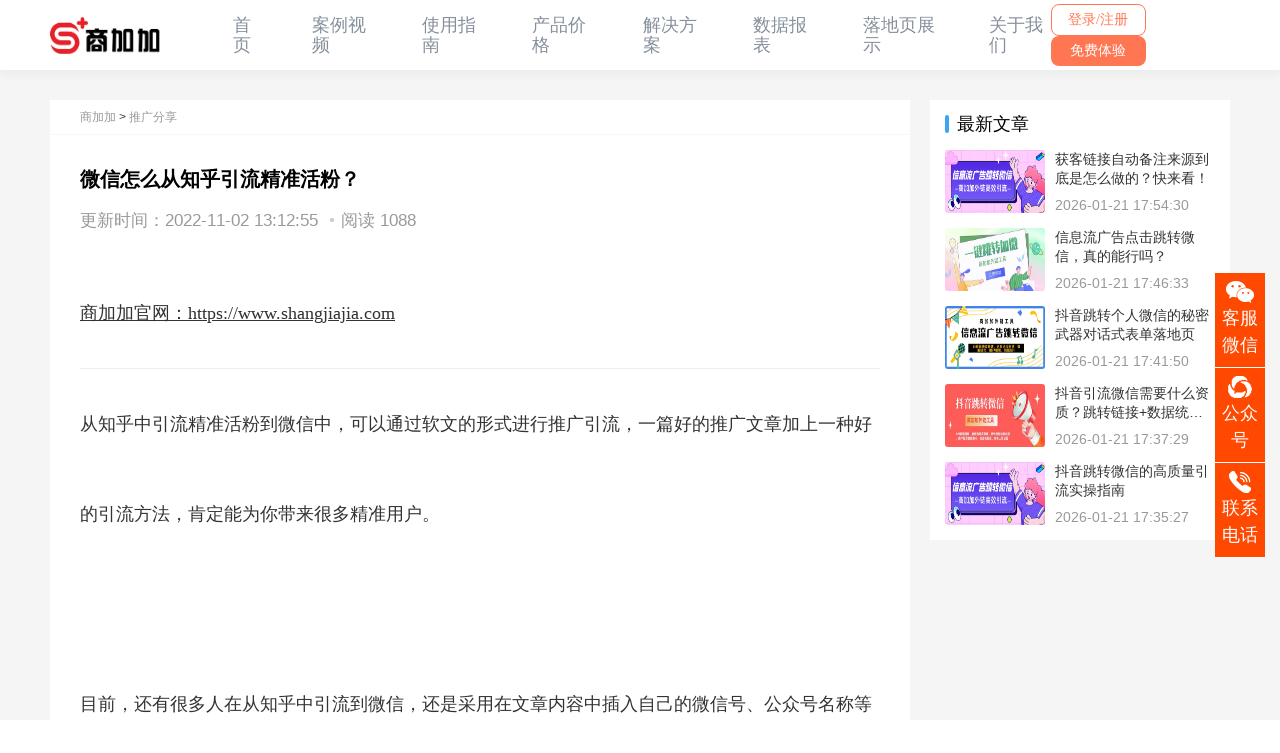

--- FILE ---
content_type: text/html; charset=utf-8
request_url: https://www.shangjiajia.com/1195.html
body_size: 111694
content:
<!DOCTYPE html>
<html lang="zh-Hans">

<head>
	<meta charset="utf-8">
	<meta http-equiv="X-UA-Compatible" content="IE=edge">
	<meta name="viewport" content="width=device-width,initial-scale=1">
	<title>微信怎么从知乎引流精准活粉？</title>
	<!-- <meta name="keywords"
		content="商加加,省点外链,知乎,抖音,微博,今日头条,APP,跳转微信,打开微信,添加微信号,公众号吸粉,跳转公众号,跳转小程序,添加企业微信,添加个人微信,知乎卡片,知乎添加链接,抖音风车,抖音广告,跳转微信">
	<meta name="description"
		content="『商加加』原省点外链，让你打破知乎、抖音、今日头条、微博与微信公众号、小程序、微信号间屏障，无需复制微信号搜索，怎么从知乎、抖音、今日头条、微博中点击链接跳转微信公众号、小程序、微信号，主要功能：知乎跳转微信，抖音风车、直播、广告、私信跳转微信， 今日头条跳转微信，微博跳转微信，微信跳转抖音主页，数据统计，引流工具。"> -->
		<!-- <meta name="keywords" content="<#article/tagtoname#>"/>

		<meta name="description" content="<#article/intro#>"/> -->

		<meta name="keywords" content="" />
<meta name="description" content="商加加官网：https://www.shangjiajia.com从知乎中引流精准活粉到微信中，可以通过软文的形式进行推广引流，一篇好的推广文章加上一种好的引流方法，肯定能为你带来很多精准用户。目前，还有很多人在从知乎中引流到微信，还是采用在文章内容中插入自己的微信号、公众号名称等信息进行引流，希望用户能够将引流信息复制到微信" />

	<script type="text/javascript" src="https://b.bdstatic.com/searchbox/icms/searchbox/js/swan-2.0.14.js">
	</script>
	<link rel="icon" href="https://img.sdlian.cn/www.shangjiajia.com/favicon.ico">
	<link rel="stylesheet" href="/about/0266507.css" />
	<link rel="stylesheet" href="/about/0266509.css" />
	<link rel="stylesheet" href="/about/common.css" />
	<link rel="stylesheet" href="/default/css/consu.css" />
	<link rel="stylesheet" href="https://img.sdlian.cn/www.shangjiajia.com/cdn-static/sub-module/cqq/css/theme-pc.css?v=1633693670389" />
	<link href="https://img.sdlian.cn/www.shangjiajia.com/cdn-static/sub-module/cqq/css/index.b0a89e19.css" rel="preload" as="style">
	<link href="https://img.sdlian.cn/www.shangjiajia.com/cdn-static/sub-module/cqq/css/index.b0a89e19.css" rel="stylesheet">
	<link rel="stylesheet" type="text/css" href="https://img.sdlian.cn/www.shangjiajia.com/cdn-static/sub-module/cqq/css/Home.16a621ac.css">
	<link href="https://img.sdlian.cn/www.shangjiajia.com/cdn-static/sub-module/cqq/css/Home.16a621ac.css" rel="prefetch">
	<link href="https://img.sdlian.cn/www.shangjiajia.com/cdn-static/sub-module/cqq/css/chunk-vendors.49dd6572.css" rel="preload" as="style">
	<link href="https://img.sdlian.cn/www.shangjiajia.com/cdn-static/sub-module/cqq/css/chunk-vendors.49dd6572.css" rel="stylesheet">
	<link href="https://img.sdlian.cn/www.shangjiajia.com/cdn-static/sub-module/cqq/css/chunk-common.7cbc4a75.css" rel="preload" as="style">
	<link href="https://img.sdlian.cn/www.shangjiajia.com/cdn-static/sub-module/cqq/css/chunk-common.7cbc4a75.css" rel="stylesheet">

	<link rel="stylesheet" href="https://img.sdlian.cn/www.shangjiajia.com/static/plugs/layui/css/layui.css?at=1108">
	<script src="/zb_users/wap/js/jquery-3.5.1.js"></script>
	<script src="/zb_users/wap/js/jquery.kxbdmarquee.js"></script>
	<script src="/zb_users/wap/js/index.js"></script>
	<link rel="stylesheet" href="/zb_users/wap/css/hamburgers.css">

	<style>
* {
    padding: 0;
    margin: 0;
    font-family: SF Pro SC,SF Pro Text,SF Pro Icons,PingFang SC,Helvetica Neue,Helvetica,Arial,sans-serif;
    -webkit-font-smoothing: antialiased;
    -moz-osx-font-smoothing: grayscale;
    box-sizing: border-box;
}
* {
    padding: 0;
    margin: 0;
    font-family: SF Pro SC,SF Pro Text,SF Pro Icons,PingFang SC,Helvetica Neue,Helvetica,Arial,sans-serif;
    -webkit-font-smoothing: antialiased;
    -moz-osx-font-smoothing: grayscale;
    box-sizing: border-box
}

.flex {
    display: flex
}

.flex-inline {
    display: inline-flex
}

.align-items-center {
    align-items: center
}

.align-items-start {
    align-items: flex-start
}

.align-items-end {
    align-items: flex-end
}

.justify-content-end {
    justify-content: flex-end
}

.justify-content-center {
    justify-content: center
}

.justify-content-start {
    justify-content: start
}

.flex-1 {
    flex: 1
}

.flex-2 {
    flex: 2
}

.flex-3 {
    flex: 3
}

.flex-4 {
    flex: 4
}

.flex-5 {
    flex: 5
}

.flex-6 {
    flex: 6
}

.flex-7 {
    flex: 7
}

.flex-8 {
    flex: 8
}

.flex-9 {
    flex: 9
}

.flex-10 {
    flex: 10
}

.flex-direction-column {
    flex-direction: column
}

.justify-content-space-between {
    justify-content: space-between
}

.justify-content-around-between {
    justify-content: space-around
}

.flex-flow-row-wrap {
    flex-flow: row wrap
}

.flex-direction {
    flex-direction: row-reverse
}

.flex-wrap {
    flex-wrap: wrap
}

.flex-shrink-0 {
    flex-shrink: 0
}

.align-items-baseline {
    align-items: baseline
}

.num-font {
    font-family: cdsht!important
}

.num-font-light {
    font-family: CDSHT-light\, CDSHT!important
}

.num-font-regular {
    font-family: CDSHT-Regular!important
}

.semibold-font {
    font-family: PingFangSC-Semibold,PingFang SC
}

.regular-font {
    font-family: PingFangSC-Regular,PingFang SC
}

.ellipsis {
    overflow: hidden;
    text-overflow: ellipsis;
    white-space: nowrap
}

.ellipsis-1 {
    -webkit-line-clamp: 1
}

.ellipsis-1,.ellipsis-2 {
    display: box;
    overflow: hidden;
    text-overflow: ellipsis;
    word-break: break-all;
    -webkit-box-orient: vertical
}

.ellipsis-2 {
    -webkit-line-clamp: 2
}

.ellipsis-3 {
    -webkit-line-clamp: 3
}

.ellipsis-3,.ellipsis-4 {
    display: box;
    overflow: hidden;
    text-overflow: ellipsis;
    word-break: break-all;
    -webkit-box-orient: vertical
}

.ellipsis-4 {
    -webkit-line-clamp: 4
}

.nt-border {
    border-top: none!important
}

.nb-border {
    border-bottom: none!important
}

.nl-border {
    border-left: none!important
}

.border-1 {
    border: 1px solid #efefef
}

.border-2 {
    border: 1px solid #c0c4cc
}

.border-3 {
    border: 1px solid #e9ebf0
}

.border-dashed-1 {
    border: 1px dashed #c0c4cc
}

.nr-border {
    border-right: none!important
}

.scale1-05 {
    transition: all .3s
}

.scale1-05:hover {
    transform: scale(1.05)
}

.border-bottom-1 {
    border-bottom: 1px solid #f5f5f5
}

.border-bottom-2 {
    border-bottom: 1px solid #efefef
}

.border-top-2 {
    border-top: 1px solid #efefef
}

.border-bottom-3 {
    border: 1px solid #f1f1f1
}

.border-t-f5 {
    border-top: 1px solid #f5f5f5
}

.full,.h100p {
    height: 100%
}

.h22p {
    line-height: 22px
}

.h95p {
    height: 95%
}

.h5p {
    height: 5%
}

.full,.w100p {
    width: 100%
}

.w50p {
    width: 50%
}

.l0 {
    left: 0
}

.t0 {
    top: 0
}

.full {
    top: 0;
    left: 0
}

.block {
    display: block
}

.none {
    display: none
}

.in-block {
    display: inline-block
}

.absolute {
    position: absolute
}

.relative {
    position: relative
}

.text-decoration-none {
    text-decoration: none
}

.text-decoration-line-through {
    text-decoration: line-through
}

.text-align-center {
    text-align: center
}

.text-align-left {
    text-align: left
}

.text-align-right {
    text-align: right
}

.text-decoration {
    text-decoration: line-through
}

.overflow-y-scroll {
    overflow-y: scroll
}

.overflow-y-auto {
    overflow-y: auto
}

.overflow-y-hidden {
    overflow-y: hidden
}

.overflow-x-auto {
    overflow-x: auto
}

.overflow-x-hidden {
    overflow-x: hidden
}

.overflow-x-scroll {
    overflow-x: scroll
}

.hide-scroll-bar::-webkit-scrollbar {
    width: 0;
    height: 0
}

.overflow-hidden {
    overflow: hidden
}

.cursor-pointer {
    cursor: pointer
}

.no-cursor-pointer {
    cursor: text
}

.vertical-align-m {
    vertical-align: middle
}

.vertical-align-t {
    vertical-align: top
}

.vertical-align-b {
    vertical-align: bottom
}

.font-weight-normal {
    font-weight: 400
}

.font-weight-bold {
    font-weight: 700
}

.font-weight-900 {
    font-weight: 900
}

.font-weight-800 {
    font-weight: 800
}

.font-weight-700 {
    font-weight: 700
}

.font-weight-600 {
    font-weight: 600
}

.font-weight-500 {
    font-weight: 500
}

.font-weight-400 {
    font-weight: 400
}

.font-weight-300 {
    font-weight: 300
}

.link {
    color: #ff5110
}

.link-hover-bold:hover,.link-hover:hover {
    color: #ff5110!important
}

.link-hover-bold:hover {
    font-weight: 700
}

.link-hover-line:hover {
    color: #ff5110!important;
    text-decoration: underline
}

.link-none {
    color: #333;
    text-decoration: none
}

.m-auto {
    margin: 0 auto
}

.width-1200 {
    width: 1200px
}

.ml1 {
    margin-left: 1px
}

.mr1 {
    margin-right: 1px
}

.mt1 {
    margin-top: 1px
}

.mb1 {
    margin-bottom: 1px
}

.pl1 {
    padding-left: 1px
}

.pr1 {
    padding-right: 1px
}

.pt1 {
    padding-top: 1px
}

.pb1 {
    padding-bottom: 1px
}

.m1 {
    margin: 1px
}

.p1 {
    padding: 1px
}

.ml2 {
    margin-left: 2px
}

.mr2 {
    margin-right: 2px
}

.mt2 {
    margin-top: 2px
}

.mb2 {
    margin-bottom: 2px
}

.pl2 {
    padding-left: 2px
}

.pr2 {
    padding-right: 2px
}

.pt2 {
    padding-top: 2px
}

.pb2 {
    padding-bottom: 2px
}

.m2 {
    margin: 2px
}

.p2 {
    padding: 2px
}

.ml3 {
    margin-left: 3px
}

.mr3 {
    margin-right: 3px
}

.mt3 {
    margin-top: 3px
}

.mb3 {
    margin-bottom: 3px
}

.pl3 {
    padding-left: 3px
}

.pr3 {
    padding-right: 3px
}

.pt3 {
    padding-top: 3px
}

.pb3 {
    padding-bottom: 3px
}

.m3 {
    margin: 3px
}

.p3 {
    padding: 3px
}

.ml4 {
    margin-left: 4px
}

.mr4 {
    margin-right: 4px
}

.mt4 {
    margin-top: 4px
}

.mb4 {
    margin-bottom: 4px
}

.pl4 {
    padding-left: 4px
}

.pr4 {
    padding-right: 4px
}

.pt4 {
    padding-top: 4px
}

.pb4 {
    padding-bottom: 4px
}

.m4 {
    margin: 4px
}

.p4 {
    padding: 4px
}

.ml5 {
    margin-left: 5px
}

.mr5 {
    margin-right: 5px
}

.mt5 {
    margin-top: 5px
}

.mb5 {
    margin-bottom: 5px
}

.pl5 {
    padding-left: 5px
}

.pr5 {
    padding-right: 5px
}

.pt5 {
    padding-top: 5px
}

.pb5 {
    padding-bottom: 5px
}

.m5 {
    margin: 5px
}

.p5 {
    padding: 5px
}

.ml6 {
    margin-left: 6px
}

.mr6 {
    margin-right: 6px
}

.mt6 {
    margin-top: 6px
}

.mb6 {
    margin-bottom: 6px
}

.pl6 {
    padding-left: 6px
}

.pr6 {
    padding-right: 6px
}

.pt6 {
    padding-top: 6px
}

.pb6 {
    padding-bottom: 6px
}

.m6 {
    margin: 6px
}

.p6 {
    padding: 6px
}

.ml7 {
    margin-left: 7px
}

.mr7 {
    margin-right: 7px
}

.mt7 {
    margin-top: 7px
}

.mb7 {
    margin-bottom: 7px
}

.pl7 {
    padding-left: 7px
}

.pr7 {
    padding-right: 7px
}

.pt7 {
    padding-top: 7px
}

.pb7 {
    padding-bottom: 7px
}

.m7 {
    margin: 7px
}

.p7 {
    padding: 7px
}

.ml8 {
    margin-left: 8px
}

.mr8 {
    margin-right: 8px
}

.mt8 {
    margin-top: 8px
}

.mb8 {
    margin-bottom: 8px
}

.pl8 {
    padding-left: 8px
}

.pr8 {
    padding-right: 8px
}

.pt8 {
    padding-top: 8px
}

.pb8 {
    padding-bottom: 8px
}

.m8 {
    margin: 8px
}

.p8 {
    padding: 8px
}

.ml9 {
    margin-left: 9px
}

.mr9 {
    margin-right: 9px
}

.mt9 {
    margin-top: 9px
}

.mb9 {
    margin-bottom: 9px
}

.pl9 {
    padding-left: 9px
}

.pr9 {
    padding-right: 9px
}

.pt9 {
    padding-top: 9px
}

.pb9 {
    padding-bottom: 9px
}

.m9 {
    margin: 9px
}

.p9 {
    padding: 9px
}

.ml10 {
    margin-left: 10px
}

.mr10 {
    margin-right: 10px
}

.mt10 {
    margin-top: 10px
}

.mb10 {
    margin-bottom: 10px
}

.pl10 {
    padding-left: 10px
}

.pr10 {
    padding-right: 10px
}

.pt10 {
    padding-top: 10px
}

.pb10 {
    padding-bottom: 10px
}

.m10 {
    margin: 10px
}

.p10 {
    padding: 10px
}

.ml12 {
    margin-left: 12px
}

.mr12 {
    margin-right: 12px
}

.mt12 {
    margin-top: 12px
}

.mb12 {
    margin-bottom: 12px
}

.pl12 {
    padding-left: 12px
}

.pr12 {
    padding-right: 12px
}

.pt12 {
    padding-top: 12px
}

.pb12 {
    padding-bottom: 12px
}

.m12 {
    margin: 12px
}

.p12 {
    padding: 12px
}

.ml14 {
    margin-left: 14px
}

.mr14 {
    margin-right: 14px
}

.mt14 {
    margin-top: 14px
}

.mb14 {
    margin-bottom: 14px
}

.pl14 {
    padding-left: 14px
}

.pr14 {
    padding-right: 14px
}

.pt14 {
    padding-top: 14px
}

.pb14 {
    padding-bottom: 14px
}

.m14 {
    margin: 14px
}

.p14 {
    padding: 14px
}

.ml15 {
    margin-left: 15px
}

.mr15 {
    margin-right: 15px
}

.mt15 {
    margin-top: 15px
}

.mb15 {
    margin-bottom: 15px
}

.pl15 {
    padding-left: 15px
}

.pr15 {
    padding-right: 15px
}

.pt15 {
    padding-top: 15px
}

.pb15 {
    padding-bottom: 15px
}

.m15 {
    margin: 15px
}

.p15 {
    padding: 15px
}

.ml16 {
    margin-left: 16px
}

.mr16 {
    margin-right: 16px
}

.mt16 {
    margin-top: 16px
}

.mb16 {
    margin-bottom: 16px
}

.pl16 {
    padding-left: 16px
}

.pr16 {
    padding-right: 16px
}

.pt16 {
    padding-top: 16px
}

.pb16 {
    padding-bottom: 16px
}

.m16 {
    margin: 16px
}

.p16 {
    padding: 16px
}

.ml18 {
    margin-left: 18px
}

.mr18 {
    margin-right: 18px
}

.mt18 {
    margin-top: 18px
}

.mb18 {
    margin-bottom: 18px
}

.pl18 {
    padding-left: 18px
}

.pr18 {
    padding-right: 18px
}

.pt18 {
    padding-top: 18px
}

.pb18 {
    padding-bottom: 18px
}

.m18 {
    margin: 18px
}

.p18 {
    padding: 18px
}

.ml19 {
    margin-left: 19px
}

.mr19 {
    margin-right: 19px
}

.mt19 {
    margin-top: 19px
}

.mb19 {
    margin-bottom: 19px
}

.pl19 {
    padding-left: 19px
}

.pr19 {
    padding-right: 19px
}

.pt19 {
    padding-top: 19px
}

.pb19 {
    padding-bottom: 19px
}

.m19 {
    margin: 19px
}

.p19 {
    padding: 19px
}

.ml20 {
    margin-left: 20px
}

.mr20 {
    margin-right: 20px
}

.mt20 {
    margin-top: 20px
}

.mb20 {
    margin-bottom: 20px
}

.pl20 {
    padding-left: 20px
}

.pr20 {
    padding-right: 20px
}

.pt20 {
    padding-top: 20px
}

.pb20 {
    padding-bottom: 20px
}

.m20 {
    margin: 20px
}

.p20 {
    padding: 20px
}

.ml22 {
    margin-left: 22px
}

.mr22 {
    margin-right: 22px
}

.mt22 {
    margin-top: 22px
}

.mb22 {
    margin-bottom: 22px
}

.pl22 {
    padding-left: 22px
}

.pr22 {
    padding-right: 22px
}

.pt22 {
    padding-top: 22px
}

.pb22 {
    padding-bottom: 22px
}

.m22 {
    margin: 22px
}

.p22 {
    padding: 22px
}

.ml24 {
    margin-left: 24px
}

.mr24 {
    margin-right: 24px
}

.mt24 {
    margin-top: 24px
}

.mb24 {
    margin-bottom: 24px
}

.pl24 {
    padding-left: 24px
}

.pr24 {
    padding-right: 24px
}

.pt24 {
    padding-top: 24px
}

.pb24 {
    padding-bottom: 24px
}

.m24 {
    margin: 24px
}

.p24 {
    padding: 24px
}

.ml25 {
    margin-left: 25px
}

.mr25 {
    margin-right: 25px
}

.mt25 {
    margin-top: 25px
}

.mb25 {
    margin-bottom: 25px
}

.pl25 {
    padding-left: 25px
}

.pr25 {
    padding-right: 25px
}

.pt25 {
    padding-top: 25px
}

.pb25 {
    padding-bottom: 25px
}

.m25 {
    margin: 25px
}

.p25 {
    padding: 25px
}

.ml26 {
    margin-left: 26px
}

.mr26 {
    margin-right: 26px
}

.mt26 {
    margin-top: 26px
}

.mb26 {
    margin-bottom: 26px
}

.pl26 {
    padding-left: 26px
}

.pr26 {
    padding-right: 26px
}

.pt26 {
    padding-top: 26px
}

.pb26 {
    padding-bottom: 26px
}

.m26 {
    margin: 26px
}

.p26 {
    padding: 26px
}

.ml28 {
    margin-left: 28px
}

.mr28 {
    margin-right: 28px
}

.mt28 {
    margin-top: 28px
}

.mb28 {
    margin-bottom: 28px
}

.pl28 {
    padding-left: 28px
}

.pr28 {
    padding-right: 28px
}

.pt28 {
    padding-top: 28px
}

.pb28 {
    padding-bottom: 28px
}

.m28 {
    margin: 28px
}

.p28 {
    padding: 28px
}

.ml30 {
    margin-left: 30px
}

.mr30 {
    margin-right: 30px
}

.mt30 {
    margin-top: 30px
}

.mb30 {
    margin-bottom: 30px
}

.pl30 {
    padding-left: 30px
}

.pr30 {
    padding-right: 30px
}

.pt30 {
    padding-top: 30px
}

.pb30 {
    padding-bottom: 30px
}

.m30 {
    margin: 30px
}

.p30 {
    padding: 30px
}

.ml32 {
    margin-left: 32px
}

.mr32 {
    margin-right: 32px
}

.mt32 {
    margin-top: 32px
}

.mb32 {
    margin-bottom: 32px
}

.pl32 {
    padding-left: 32px
}

.pr32 {
    padding-right: 32px
}

.pt32 {
    padding-top: 32px
}

.pb32 {
    padding-bottom: 32px
}

.m32 {
    margin: 32px
}

.p32 {
    padding: 32px
}

.ml35 {
    margin-left: 35px
}

.mr35 {
    margin-right: 35px
}

.mt35 {
    margin-top: 35px
}

.mb35 {
    margin-bottom: 35px
}

.pl35 {
    padding-left: 35px
}

.pr35 {
    padding-right: 35px
}

.pt35 {
    padding-top: 35px
}

.pb35 {
    padding-bottom: 35px
}

.m35 {
    margin: 35px
}

.p35 {
    padding: 35px
}

.ml36 {
    margin-left: 36px
}

.mr36 {
    margin-right: 36px
}

.mt36 {
    margin-top: 36px
}

.mb36 {
    margin-bottom: 36px
}

.pl36 {
    padding-left: 36px
}

.pr36 {
    padding-right: 36px
}

.pt36 {
    padding-top: 36px
}

.pb36 {
    padding-bottom: 36px
}

.m36 {
    margin: 36px
}

.p36 {
    padding: 36px
}

.ml40 {
    margin-left: 40px
}

.mr40 {
    margin-right: 40px
}

.mt40 {
    margin-top: 40px
}

.mb40 {
    margin-bottom: 40px
}

.pl40 {
    padding-left: 40px
}

.pr40 {
    padding-right: 40px
}

.pt40 {
    padding-top: 40px
}

.pb40 {
    padding-bottom: 40px
}

.m40 {
    margin: 40px
}

.p40 {
    padding: 40px
}

.ml45 {
    margin-left: 45px
}

.mr45 {
    margin-right: 45px
}

.mt45 {
    margin-top: 45px
}

.mb45 {
    margin-bottom: 45px
}

.pl45 {
    padding-left: 45px
}

.pr45 {
    padding-right: 45px
}

.pt45 {
    padding-top: 45px
}

.pb45 {
    padding-bottom: 45px
}

.m45 {
    margin: 45px
}

.p45 {
    padding: 45px
}

.ml48 {
    margin-left: 48px
}

.mr48 {
    margin-right: 48px
}

.mt48 {
    margin-top: 48px
}

.mb48 {
    margin-bottom: 48px
}

.pl48 {
    padding-left: 48px
}

.pr48 {
    padding-right: 48px
}

.pt48 {
    padding-top: 48px
}

.pb48 {
    padding-bottom: 48px
}

.m48 {
    margin: 48px
}

.p48 {
    padding: 48px
}

.ml50 {
    margin-left: 50px
}

.mr50 {
    margin-right: 50px
}

.mt50 {
    margin-top: 50px
}

.mb50 {
    margin-bottom: 50px
}

.pl50 {
    padding-left: 50px
}

.pr50 {
    padding-right: 50px
}

.pt50 {
    padding-top: 50px
}

.pb50 {
    padding-bottom: 50px
}

.m50 {
    margin: 50px
}

.p50 {
    padding: 50px
}

.ml55 {
    margin-left: 55px
}

.mr55 {
    margin-right: 55px
}

.mt55 {
    margin-top: 55px
}

.mb55 {
    margin-bottom: 55px
}

.pl55 {
    padding-left: 55px
}

.pr55 {
    padding-right: 55px
}

.pt55 {
    padding-top: 55px
}

.pb55 {
    padding-bottom: 55px
}

.m55 {
    margin: 55px
}

.p55 {
    padding: 55px
}

.ml60 {
    margin-left: 60px
}

.mr60 {
    margin-right: 60px
}

.mt60 {
    margin-top: 60px
}

.mb60 {
    margin-bottom: 60px
}

.pl60 {
    padding-left: 60px
}

.pr60 {
    padding-right: 60px
}

.pt60 {
    padding-top: 60px
}

.pb60 {
    padding-bottom: 60px
}

.m60 {
    margin: 60px
}

.p60 {
    padding: 60px
}

.ml62 {
    margin-left: 62px
}

.mr62 {
    margin-right: 62px
}

.mt62 {
    margin-top: 62px
}

.mb62 {
    margin-bottom: 62px
}

.pl62 {
    padding-left: 62px
}

.pr62 {
    padding-right: 62px
}

.pt62 {
    padding-top: 62px
}

.pb62 {
    padding-bottom: 62px
}

.m62 {
    margin: 62px
}

.p62 {
    padding: 62px
}

.ml65 {
    margin-left: 65px
}

.mr65 {
    margin-right: 65px
}

.mt65 {
    margin-top: 65px
}

.mb65 {
    margin-bottom: 65px
}

.pl65 {
    padding-left: 65px
}

.pr65 {
    padding-right: 65px
}

.pt65 {
    padding-top: 65px
}

.pb65 {
    padding-bottom: 65px
}

.m65 {
    margin: 65px
}

.p65 {
    padding: 65px
}

.ml70 {
    margin-left: 70px
}

.mr70 {
    margin-right: 70px
}

.mt70 {
    margin-top: 70px
}

.mb70 {
    margin-bottom: 70px
}

.pl70 {
    padding-left: 70px
}

.pr70 {
    padding-right: 70px
}

.pt70 {
    padding-top: 70px
}

.pb70 {
    padding-bottom: 70px
}

.m70 {
    margin: 70px
}

.p70 {
    padding: 70px
}

.ml75 {
    margin-left: 75px
}

.mr75 {
    margin-right: 75px
}

.mt75 {
    margin-top: 75px
}

.mb75 {
    margin-bottom: 75px
}

.pl75 {
    padding-left: 75px
}

.pr75 {
    padding-right: 75px
}

.pt75 {
    padding-top: 75px
}

.pb75 {
    padding-bottom: 75px
}

.m75 {
    margin: 75px
}

.p75 {
    padding: 75px
}

.ml79 {
    margin-left: 79px
}

.mr79 {
    margin-right: 79px
}

.mt79 {
    margin-top: 79px
}

.mb79 {
    margin-bottom: 79px
}

.pl79 {
    padding-left: 79px
}

.pr79 {
    padding-right: 79px
}

.pt79 {
    padding-top: 79px
}

.pb79 {
    padding-bottom: 79px
}

.m79 {
    margin: 79px
}

.p79 {
    padding: 79px
}

.ml80 {
    margin-left: 80px
}

.mr80 {
    margin-right: 80px
}

.mt80 {
    margin-top: 80px
}

.mb80 {
    margin-bottom: 80px
}

.pl80 {
    padding-left: 80px
}

.pr80 {
    padding-right: 80px
}

.pt80 {
    padding-top: 80px
}

.pb80 {
    padding-bottom: 80px
}

.m80 {
    margin: 80px
}

.p80 {
    padding: 80px
}

.ml82 {
    margin-left: 82px
}

.mr82 {
    margin-right: 82px
}

.mt82 {
    margin-top: 82px
}

.mb82 {
    margin-bottom: 82px
}

.pl82 {
    padding-left: 82px
}

.pr82 {
    padding-right: 82px
}

.pt82 {
    padding-top: 82px
}

.pb82 {
    padding-bottom: 82px
}

.m82 {
    margin: 82px
}

.p82 {
    padding: 82px
}

.ml85 {
    margin-left: 85px
}

.mr85 {
    margin-right: 85px
}

.mt85 {
    margin-top: 85px
}

.mb85 {
    margin-bottom: 85px
}

.pl85 {
    padding-left: 85px
}

.pr85 {
    padding-right: 85px
}

.pt85 {
    padding-top: 85px
}

.pb85 {
    padding-bottom: 85px
}

.m85 {
    margin: 85px
}

.p85 {
    padding: 85px
}

.ml88 {
    margin-left: 88px
}

.mr88 {
    margin-right: 88px
}

.mt88 {
    margin-top: 88px
}

.mb88 {
    margin-bottom: 88px
}

.pl88 {
    padding-left: 88px
}

.pr88 {
    padding-right: 88px
}

.pt88 {
    padding-top: 88px
}

.pb88 {
    padding-bottom: 88px
}

.m88 {
    margin: 88px
}

.p88 {
    padding: 88px
}

.ml90 {
    margin-left: 90px
}

.mr90 {
    margin-right: 90px
}

.mt90 {
    margin-top: 90px
}

.mb90 {
    margin-bottom: 90px
}

.pl90 {
    padding-left: 90px
}

.pr90 {
    padding-right: 90px
}

.pt90 {
    padding-top: 90px
}

.pb90 {
    padding-bottom: 90px
}

.m90 {
    margin: 90px
}

.p90 {
    padding: 90px
}

.ml95 {
    margin-left: 95px
}

.mr95 {
    margin-right: 95px
}

.mt95 {
    margin-top: 95px
}

.mb95 {
    margin-bottom: 95px
}

.pl95 {
    padding-left: 95px
}

.pr95 {
    padding-right: 95px
}

.pt95 {
    padding-top: 95px
}

.pb95 {
    padding-bottom: 95px
}

.m95 {
    margin: 95px
}

.p95 {
    padding: 95px
}

.ml100 {
    margin-left: 100px
}

.mr100 {
    margin-right: 100px
}

.mt100 {
    margin-top: 100px
}

.mb100 {
    margin-bottom: 100px
}

.pl100 {
    padding-left: 100px
}

.pr100 {
    padding-right: 100px
}

.pt100 {
    padding-top: 100px
}

.pb100 {
    padding-bottom: 100px
}

.m100 {
    margin: 100px
}

.p100 {
    padding: 100px
}

.ml140 {
    margin-left: 140px
}

.mr140 {
    margin-right: 140px
}

.mt140 {
    margin-top: 140px
}

.mb140 {
    margin-bottom: 140px
}

.pl140 {
    padding-left: 140px
}

.pr140 {
    padding-right: 140px
}

.pt140 {
    padding-top: 140px
}

.pb140 {
    padding-bottom: 140px
}

.m140 {
    margin: 140px
}

.p140 {
    padding: 140px
}

.border-radius-1 {
    border-radius: 1px
}

.border-radius-2 {
    border-radius: 2px
}

.border-radius-3 {
    border-radius: 3px
}

.border-radius-4 {
    border-radius: 4px
}

.border-radius-5 {
    border-radius: 5px
}

.border-radius-6 {
    border-radius: 6px
}

.border-radius-8 {
    border-radius: 8px
}

.border-radius-9 {
    border-radius: 9px
}

.border-radius-10 {
    border-radius: 10px
}

.border-radius-12 {
    border-radius: 12px
}

.border-radius-14 {
    border-radius: 14px
}

.border-radius-15 {
    border-radius: 15px
}

.border-radius-16 {
    border-radius: 16px
}

.border-radius-18 {
    border-radius: 18px
}

.border-radius-20 {
    border-radius: 20px
}

.cp {
    color: #ff5110
}

.bg-f {
    background-color: #fff
}

.bg-ff7 {
    background-color: #ff7e5b
}

.bg-f9 {
    background-color: #f9f9f9
}

.bg-fb {
    background-color: #fbfbfb
}

.bg-ff5110 {
    background: #ff5110
}

.c1f {
    color: #1f1f1f
}

.cfff {
    color: #fff
}

.cfb58 {
    color: #fb5858
}

.c68 {
    color: #686868
}

.c8c {
    color: #8c8c8c
}

.ccc {
    color: #ccc
}

.c999 {
    color: #999
}

.c666 {
    color: #666
}

.c333 {
    color: #333
}

.c222 {
    color: #222
}

.c000 {
    color: #000
}

.cbbb {
    color: #bbb
}

.c97 {
    color: #979797
}

.cd2d2d2 {
    color: #d2d2d2
}

.c26abf6 {
    color: #26abf6
}

.cff5110 {
    color: #ff5110
}

.cff7752 {
    color: #ff7752
}

.cff0037 {
    color: #ff0037
}

.cfe2c55 {
    color: #fe2c55
}

.c303133 {
    color: #303133
}

.c1d2129 {
    color: #1d2129
}

.c70707c {
    color: #70707c
}

.fs32 {
    font-size: 32px
}

.fs20 {
    font-size: 20px
}

.fs19 {
    font-size: 19px
}

.fs18 {
    font-size: 18px
}

.fs17 {
    font-size: 17px
}

.fs16 {
    font-size: 16px
}

.fs15 {
    font-size: 15px
}

.fs14 {
    font-size: 14px
}

.fs13 {
    font-size: 13px
}

.fs12 {
    font-size: 12px
}

.fs11 {
    font-size: 11px
}

.fs10 {
    display: inline-block;
    font-size: 10px;
    transform: scale(.83)
}

.fs22 {
    font-size: 22px
}

.fs24 {
    font-size: 24px
}

.fs26 {
    font-size: 26px
}

.fs28 {
    font-size: 28px
}

.fs30 {
    font-size: 30px
}

.fs34 {
    font-size: 34px
}

.fs36 {
    font-size: 36px
}

.fs46 {
    font-size: 46px
}

.fs40 {
    font-size: 40px
}

.fs70 {
    font-size: 70px
}

.z1 {
    z-index: 1
}

.z2 {
    z-index: 2
}

.z3 {
    z-index: 3
}

.z4 {
    z-index: 4
}

.br2 {
    border-radius: 2px
}

.br4 {
    border-radius: 4px
}

.br6 {
    border-radius: 6px
}

.br8 {
    border-radius: 8px
}

.br12 {
    border-radius: 12px
}

.br50p {
    border-radius: 50%
}

.opacity0 {
    opacity: 0
}

.opacity6 {
    opacity: .6
}

.opacity7 {
    opacity: .7
}

.opacity8 {
    opacity: .8
}

.clearfix:after {
    display: block;
    clear: both;
    content: ""
}

.lh1 {
    line-height: 1
}

.lh100p {
    line-height: 100%
}

.lh20 {
    line-height: 20px
}

.lh26 {
    line-height: 26px
}

.nowrap {
    white-space: nowrap
}

.mask-bg:before {
    z-index: 3;
    background: hsla(0,0%,100%,.45);
    border-radius: 12px;
    content: "";
    backdrop-filter: blur(5px)
}

.absolute-full-box,.mask-bg:before {
    position: absolute;
    top: 0;
    right: 0;
    bottom: 0;
    left: 0
}

.absolute-full-box {
    width: 100%;
    height: 100%
}

.bg-rbga-0-5 {
    background: rgba(0,0,0,.5)
}

.ui-scrollbar::-webkit-scrollbar {
    width: 6px;
    height: 6px
}

.ui-scrollbar::-webkit-scrollbar-thumb {
    cursor: pointer;
    background: #c8c8c8;
    border-radius: 20px
}

.ui-scrollbar::-webkit-scrollbar-thumb:hover {
    background: #bebebe
}

.ui-scrollbar::-webkit-scrollbar-thumb:active {
    background: #b0b0b0
}

.ui-scrollbar::-webkit-scrollbar-track {
    background: #f3f3f3;
    border-radius: 10px;
    box-shadow: inset 0 0 5px rgba(0,0,0,.15)
}

#app {
    min-width: 1366px;
    font-size: 14px;
    color: #333
}

@font-face {
    font-family: element-icons;
    src: url(/cd-static.c/sub-module/cmm-douke/fonts/element-icons.ff18efd1.woff) format("woff"),url(/cd-static.c/sub-module/cmm-douke/fonts/element-icons.f1a45d74.ttf) format("truetype");
    font-weight: 400;
    font-display: "auto";
    font-style: normal
}

[class*=" el-icon-"],[class^=el-icon-] {
    font-family: element-icons!important;
    speak: none;
    font-style: normal;
    font-weight: 400;
    font-variant: normal;
    text-transform: none;
    line-height: 1;
    vertical-align: baseline;
    display: inline-block;
    -webkit-font-smoothing: antialiased;
    -moz-osx-font-smoothing: grayscale
}

.el-icon-ice-cream-round:before {
    content: "îš "
}

.el-icon-ice-cream-square:before {
    content: "îš£"
}

.el-icon-lollipop:before {
    content: "îš¤"
}

.el-icon-potato-strips:before {
    content: "îš¥"
}

.el-icon-milk-tea:before {
    content: "îš¦"
}

.el-icon-ice-drink:before {
    content: "îš§"
}

.el-icon-ice-tea:before {
    content: "îš©"
}

.el-icon-coffee:before {
    content: "îšª"
}

.el-icon-orange:before {
    content: "îš«"
}

.el-icon-pear:before {
    content: "îš¬"
}

.el-icon-apple:before {
    content: "îš­"
}

.el-icon-cherry:before {
    content: "îš®"
}

.el-icon-watermelon:before {
    content: "îš¯"
}

.el-icon-grape:before {
    content: "îš°"
}

.el-icon-refrigerator:before {
    content: "îš±"
}

.el-icon-goblet-square-full:before {
    content: "îš²"
}

.el-icon-goblet-square:before {
    content: "îš³"
}

.el-icon-goblet-full:before {
    content: "îš´"
}

.el-icon-goblet:before {
    content: "îšµ"
}

.el-icon-cold-drink:before {
    content: "îš¶"
}

.el-icon-coffee-cup:before {
    content: "îš¸"
}

.el-icon-water-cup:before {
    content: "îš¹"
}

.el-icon-hot-water:before {
    content: "îšº"
}

.el-icon-ice-cream:before {
    content: "îš»"
}

.el-icon-dessert:before {
    content: "îš¼"
}

.el-icon-sugar:before {
    content: "îš½"
}

.el-icon-tableware:before {
    content: "îš¾"
}

.el-icon-burger:before {
    content: "îš¿"
}

.el-icon-knife-fork:before {
    content: "î›"
}

.el-icon-fork-spoon:before {
    content: "î›‚"
}

.el-icon-chicken:before {
    content: "î›ƒ"
}

.el-icon-food:before {
    content: "î›„"
}

.el-icon-dish-1:before {
    content: "î›…"
}

.el-icon-dish:before {
    content: "î›†"
}

.el-icon-moon-night:before {
    content: "î›®"
}

.el-icon-moon:before {
    content: "î›°"
}

.el-icon-cloudy-and-sunny:before {
    content: "î›±"
}

.el-icon-partly-cloudy:before {
    content: "î›²"
}

.el-icon-cloudy:before {
    content: "î›³"
}

.el-icon-sunny:before {
    content: "î›¶"
}

.el-icon-sunset:before {
    content: "î›·"
}

.el-icon-sunrise-1:before {
    content: "î›¸"
}

.el-icon-sunrise:before {
    content: "î›¹"
}

.el-icon-heavy-rain:before {
    content: "î›º"
}

.el-icon-lightning:before {
    content: "î›»"
}

.el-icon-light-rain:before {
    content: "î›¼"
}

.el-icon-wind-power:before {
    content: "î›½"
}

.el-icon-baseball:before {
    content: "îœ’"
}

.el-icon-soccer:before {
    content: "îœ“"
}

.el-icon-football:before {
    content: "îœ•"
}

.el-icon-basketball:before {
    content: "îœ–"
}

.el-icon-ship:before {
    content: "îœ¿"
}

.el-icon-truck:before {
    content: "î€"
}

.el-icon-bicycle:before {
    content: "î"
}

.el-icon-mobile-phone:before {
    content: "î›“"
}

.el-icon-service:before {
    content: "î›”"
}

.el-icon-key:before {
    content: "î›¢"
}

.el-icon-unlock:before {
    content: "î›¤"
}

.el-icon-lock:before {
    content: "î›¥"
}

.el-icon-watch:before {
    content: "î›¾"
}

.el-icon-watch-1:before {
    content: "î›¿"
}

.el-icon-timer:before {
    content: "îœ‚"
}

.el-icon-alarm-clock:before {
    content: "îœƒ"
}

.el-icon-map-location:before {
    content: "îœ„"
}

.el-icon-delete-location:before {
    content: "îœ…"
}

.el-icon-add-location:before {
    content: "îœ†"
}

.el-icon-location-information:before {
    content: "îœ‡"
}

.el-icon-location-outline:before {
    content: "îœˆ"
}

.el-icon-location:before {
    content: "îžž"
}

.el-icon-place:before {
    content: "îœ‰"
}

.el-icon-discover:before {
    content: "îœŠ"
}

.el-icon-first-aid-kit:before {
    content: "îœ‹"
}

.el-icon-trophy-1:before {
    content: "îœŒ"
}

.el-icon-trophy:before {
    content: "îœ"
}

.el-icon-medal:before {
    content: "îœŽ"
}

.el-icon-medal-1:before {
    content: "îœ"
}

.el-icon-stopwatch:before {
    content: "îœ"
}

.el-icon-mic:before {
    content: "îœ‘"
}

.el-icon-copy-document:before {
    content: "îœ˜"
}

.el-icon-full-screen:before {
    content: "îœ™"
}

.el-icon-switch-button:before {
    content: "îœ›"
}

.el-icon-aim:before {
    content: "îœœ"
}

.el-icon-crop:before {
    content: "îœ"
}

.el-icon-odometer:before {
    content: "îœž"
}

.el-icon-time:before {
    content: "îœŸ"
}

.el-icon-bangzhu:before {
    content: "îœ¤"
}

.el-icon-close-notification:before {
    content: "îœ¦"
}

.el-icon-microphone:before {
    content: "îœ§"
}

.el-icon-turn-off-microphone:before {
    content: "îœ¨"
}

.el-icon-position:before {
    content: "îœ©"
}

.el-icon-postcard:before {
    content: "îœª"
}

.el-icon-message:before {
    content: "îœ«"
}

.el-icon-chat-line-square:before {
    content: "îœ­"
}

.el-icon-chat-dot-square:before {
    content: "îœ®"
}

.el-icon-chat-dot-round:before {
    content: "îœ¯"
}

.el-icon-chat-square:before {
    content: "îœ°"
}

.el-icon-chat-line-round:before {
    content: "îœ±"
}

.el-icon-chat-round:before {
    content: "îœ²"
}

.el-icon-set-up:before {
    content: "îœ³"
}

.el-icon-turn-off:before {
    content: "îœ´"
}

.el-icon-open:before {
    content: "îœµ"
}

.el-icon-connection:before {
    content: "îœ¶"
}

.el-icon-link:before {
    content: "îœ·"
}

.el-icon-cpu:before {
    content: "îœ¸"
}

.el-icon-thumb:before {
    content: "îœ¹"
}

.el-icon-female:before {
    content: "îœº"
}

.el-icon-male:before {
    content: "îœ»"
}

.el-icon-guide:before {
    content: "îœ¼"
}

.el-icon-news:before {
    content: "îœ¾"
}

.el-icon-price-tag:before {
    content: "î„"
}

.el-icon-discount:before {
    content: "î…"
}

.el-icon-wallet:before {
    content: "î‡"
}

.el-icon-coin:before {
    content: "îˆ"
}

.el-icon-money:before {
    content: "î‰"
}

.el-icon-bank-card:before {
    content: "îŠ"
}

.el-icon-box:before {
    content: "î‹"
}

.el-icon-present:before {
    content: "îŒ"
}

.el-icon-sell:before {
    content: "î›•"
}

.el-icon-sold-out:before {
    content: "î›–"
}

.el-icon-shopping-bag-2:before {
    content: "î"
}

.el-icon-shopping-bag-1:before {
    content: "îŽ"
}

.el-icon-shopping-cart-2:before {
    content: "î"
}

.el-icon-shopping-cart-1:before {
    content: "î"
}

.el-icon-shopping-cart-full:before {
    content: "î‘"
}

.el-icon-smoking:before {
    content: "î’"
}

.el-icon-no-smoking:before {
    content: "î“"
}

.el-icon-house:before {
    content: "î”"
}

.el-icon-table-lamp:before {
    content: "î•"
}

.el-icon-school:before {
    content: "î–"
}

.el-icon-office-building:before {
    content: "î—"
}

.el-icon-toilet-paper:before {
    content: "î˜"
}

.el-icon-notebook-2:before {
    content: "î™"
}

.el-icon-notebook-1:before {
    content: "îš"
}

.el-icon-files:before {
    content: "î›"
}

.el-icon-collection:before {
    content: "îœ"
}

.el-icon-receiving:before {
    content: "î"
}

.el-icon-suitcase-1:before {
    content: "î "
}

.el-icon-suitcase:before {
    content: "î¡"
}

.el-icon-film:before {
    content: "î£"
}

.el-icon-collection-tag:before {
    content: "î¥"
}

.el-icon-data-analysis:before {
    content: "î¦"
}

.el-icon-pie-chart:before {
    content: "î§"
}

.el-icon-data-board:before {
    content: "î¨"
}

.el-icon-data-line:before {
    content: "î­"
}

.el-icon-reading:before {
    content: "î©"
}

.el-icon-magic-stick:before {
    content: "îª"
}

.el-icon-coordinate:before {
    content: "î«"
}

.el-icon-mouse:before {
    content: "î¬"
}

.el-icon-brush:before {
    content: "î®"
}

.el-icon-headset:before {
    content: "î¯"
}

.el-icon-umbrella:before {
    content: "î°"
}

.el-icon-scissors:before {
    content: "î±"
}

.el-icon-mobile:before {
    content: "î³"
}

.el-icon-attract:before {
    content: "î´"
}

.el-icon-monitor:before {
    content: "îµ"
}

.el-icon-search:before {
    content: "î¸"
}

.el-icon-takeaway-box:before {
    content: "îº"
}

.el-icon-paperclip:before {
    content: "î½"
}

.el-icon-printer:before {
    content: "î¾"
}

.el-icon-document-add:before {
    content: "îž‚"
}

.el-icon-document:before {
    content: "îž…"
}

.el-icon-document-checked:before {
    content: "îž†"
}

.el-icon-document-copy:before {
    content: "îž‡"
}

.el-icon-document-delete:before {
    content: "îžˆ"
}

.el-icon-document-remove:before {
    content: "îž‰"
}

.el-icon-tickets:before {
    content: "îž‹"
}

.el-icon-folder-checked:before {
    content: "î¿"
}

.el-icon-folder-delete:before {
    content: "îž€"
}

.el-icon-folder-remove:before {
    content: "îž"
}

.el-icon-folder-add:before {
    content: "îžƒ"
}

.el-icon-folder-opened:before {
    content: "îž„"
}

.el-icon-folder:before {
    content: "îžŠ"
}

.el-icon-edit-outline:before {
    content: "î¤"
}

.el-icon-edit:before {
    content: "îžŒ"
}

.el-icon-date:before {
    content: "îžŽ"
}

.el-icon-c-scale-to-original:before {
    content: "îŸ†"
}

.el-icon-view:before {
    content: "î›Ž"
}

.el-icon-loading:before {
    content: "î›"
}

.el-icon-rank:before {
    content: "î›‘"
}

.el-icon-sort-down:before {
    content: "îŸ„"
}

.el-icon-sort-up:before {
    content: "îŸ…"
}

.el-icon-sort:before {
    content: "î›’"
}

.el-icon-finished:before {
    content: "î›"
}

.el-icon-refresh-left:before {
    content: "î›‡"
}

.el-icon-refresh-right:before {
    content: "î›ˆ"
}

.el-icon-refresh:before {
    content: "î›"
}

.el-icon-video-play:before {
    content: "îŸ€"
}

.el-icon-video-pause:before {
    content: "îŸ"
}

.el-icon-d-arrow-right:before {
    content: "î›œ"
}

.el-icon-d-arrow-left:before {
    content: "î›"
}

.el-icon-arrow-up:before {
    content: "î›¡"
}

.el-icon-arrow-down:before {
    content: "î›Ÿ"
}

.el-icon-arrow-right:before {
    content: "î› "
}

.el-icon-arrow-left:before {
    content: "î›ž"
}

.el-icon-top-right:before {
    content: "î›§"
}

.el-icon-top-left:before {
    content: "î›¨"
}

.el-icon-top:before {
    content: "î›¦"
}

.el-icon-bottom:before {
    content: "î›«"
}

.el-icon-right:before {
    content: "î›©"
}

.el-icon-back:before {
    content: "î›ª"
}

.el-icon-bottom-right:before {
    content: "î›¬"
}

.el-icon-bottom-left:before {
    content: "î›­"
}

.el-icon-caret-top:before {
    content: "îž"
}

.el-icon-caret-bottom:before {
    content: "îž"
}

.el-icon-caret-right:before {
    content: "îž‘"
}

.el-icon-caret-left:before {
    content: "îž’"
}

.el-icon-d-caret:before {
    content: "îžš"
}

.el-icon-share:before {
    content: "îž“"
}

.el-icon-menu:before {
    content: "îž˜"
}

.el-icon-s-grid:before {
    content: "îž¦"
}

.el-icon-s-check:before {
    content: "îž§"
}

.el-icon-s-data:before {
    content: "îž¨"
}

.el-icon-s-opportunity:before {
    content: "îžª"
}

.el-icon-s-custom:before {
    content: "îž«"
}

.el-icon-s-claim:before {
    content: "îž­"
}

.el-icon-s-finance:before {
    content: "îž®"
}

.el-icon-s-comment:before {
    content: "îž¯"
}

.el-icon-s-flag:before {
    content: "îž°"
}

.el-icon-s-marketing:before {
    content: "îž±"
}

.el-icon-s-shop:before {
    content: "îž´"
}

.el-icon-s-open:before {
    content: "îžµ"
}

.el-icon-s-management:before {
    content: "îž¶"
}

.el-icon-s-ticket:before {
    content: "îž·"
}

.el-icon-s-release:before {
    content: "îž¸"
}

.el-icon-s-home:before {
    content: "îž¹"
}

.el-icon-s-promotion:before {
    content: "îžº"
}

.el-icon-s-operation:before {
    content: "îž»"
}

.el-icon-s-unfold:before {
    content: "îž¼"
}

.el-icon-s-fold:before {
    content: "îž©"
}

.el-icon-s-platform:before {
    content: "îž½"
}

.el-icon-s-order:before {
    content: "îž¾"
}

.el-icon-s-cooperation:before {
    content: "îž¿"
}

.el-icon-bell:before {
    content: "îœ¥"
}

.el-icon-message-solid:before {
    content: "îž™"
}

.el-icon-video-camera:before {
    content: "î²"
}

.el-icon-video-camera-solid:before {
    content: "îž–"
}

.el-icon-camera:before {
    content: "î¹"
}

.el-icon-camera-solid:before {
    content: "îž›"
}

.el-icon-download:before {
    content: "î¼"
}

.el-icon-upload2:before {
    content: "î»"
}

.el-icon-upload:before {
    content: "îŸƒ"
}

.el-icon-picture-outline-round:before {
    content: "îŸ"
}

.el-icon-picture-outline:before {
    content: "îž"
}

.el-icon-picture:before {
    content: "îžŸ"
}

.el-icon-close:before {
    content: "î››"
}

.el-icon-check:before {
    content: "î›š"
}

.el-icon-plus:before {
    content: "î›™"
}

.el-icon-minus:before {
    content: "î›˜"
}

.el-icon-help:before {
    content: "îœ½"
}

.el-icon-s-help:before {
    content: "îž³"
}

.el-icon-circle-close:before {
    content: "îž"
}

.el-icon-circle-check:before {
    content: "îœ "
}

.el-icon-circle-plus-outline:before {
    content: "îœ£"
}

.el-icon-remove-outline:before {
    content: "îœ¢"
}

.el-icon-zoom-out:before {
    content: "î¶"
}

.el-icon-zoom-in:before {
    content: "î·"
}

.el-icon-error:before {
    content: "îž"
}

.el-icon-success:before {
    content: "îžœ"
}

.el-icon-circle-plus:before {
    content: "îž "
}

.el-icon-remove:before {
    content: "îž¢"
}

.el-icon-info:before {
    content: "îž¡"
}

.el-icon-question:before {
    content: "îž¤"
}

.el-icon-warning-outline:before {
    content: "î›‰"
}

.el-icon-warning:before {
    content: "îž£"
}

.el-icon-goods:before {
    content: "îŸ‚"
}

.el-icon-s-goods:before {
    content: "îž²"
}

.el-icon-star-off:before {
    content: "îœ—"
}

.el-icon-star-on:before {
    content: "îž—"
}

.el-icon-more-outline:before {
    content: "î›Œ"
}

.el-icon-more:before {
    content: "îž”"
}

.el-icon-phone-outline:before {
    content: "î›‹"
}

.el-icon-phone:before {
    content: "îž•"
}

.el-icon-user:before {
    content: "î›£"
}

.el-icon-user-solid:before {
    content: "îž¥"
}

.el-icon-setting:before {
    content: "î›Š"
}

.el-icon-s-tools:before {
    content: "îž¬"
}

.el-icon-delete:before {
    content: "î›—"
}

.el-icon-delete-solid:before {
    content: "îŸ‰"
}

.el-icon-eleme:before {
    content: "îŸ‡"
}

.el-icon-platform-eleme:before {
    content: "îŸŠ"
}

.el-icon-loading {
    animation: rotating 2s linear infinite
}

.el-icon--right {
    margin-left: 5px
}

.el-icon--left {
    margin-right: 5px
}

@keyframes rotating {
    0% {
        transform: rotate(0deg)
    }

    to {
        transform: rotate(1turn)
    }
}

.el-pagination {
    white-space: nowrap;
    padding: 2px 5px;
    color: #303133;
    font-weight: 700
}

.el-pagination:after,.el-pagination:before {
    display: table;
    content: ""
}

.el-pagination:after {
    clear: both
}

.el-pagination button,.el-pagination span:not([class*=suffix]) {
    display: inline-block;
    font-size: 13px;
    min-width: 35.5px;
    height: 28px;
    line-height: 28px;
    vertical-align: top;
    box-sizing: border-box
}

.el-pagination .el-input__inner {
    text-align: center;
    -moz-appearance: textfield;
    line-height: normal
}

.el-pagination .el-input__suffix {
    right: 0;
    transform: scale(.8)
}

.el-pagination .el-select .el-input {
    width: 100px;
    margin: 0 5px
}

.el-pagination .el-select .el-input .el-input__inner {
    padding-right: 25px;
    border-radius: 3px
}

.el-pagination button {
    border: none;
    padding: 0 6px;
    background: transparent
}

.el-pagination button:focus {
    outline: none
}

.el-pagination button:hover {
    color: #ff5110
}

.el-pagination button:disabled {
    color: #c0c4cc;
    background-color: #fff;
    cursor: not-allowed
}

.el-pagination .btn-next,.el-pagination .btn-prev {
    background: 50% no-repeat;
    background-size: 16px;
    background-color: #fff;
    cursor: pointer;
    margin: 0;
    color: #303133
}

.el-pagination .btn-next .el-icon,.el-pagination .btn-prev .el-icon {
    display: block;
    font-size: 12px;
    font-weight: 700
}

.el-pagination .btn-prev {
    padding-right: 12px
}

.el-pagination .btn-next {
    padding-left: 12px
}

.el-pagination .el-pager li.disabled {
    color: #c0c4cc;
    cursor: not-allowed
}

.el-pagination--small .btn-next,.el-pagination--small .btn-prev,.el-pagination--small .el-pager li,.el-pagination--small .el-pager li.btn-quicknext,.el-pagination--small .el-pager li.btn-quickprev,.el-pagination--small .el-pager li:last-child {
    border-color: transparent;
    font-size: 12px;
    line-height: 22px;
    height: 22px;
    min-width: 22px
}

.el-pagination--small .arrow.disabled {
    visibility: hidden
}

.el-pagination--small .more:before,.el-pagination--small li.more:before {
    line-height: 24px
}

.el-pagination--small button,.el-pagination--small span:not([class*=suffix]) {
    height: 22px;
    line-height: 22px
}

.el-pagination--small .el-pagination__editor,.el-pagination--small .el-pagination__editor.el-input .el-input__inner {
    height: 22px
}

.el-pagination__sizes {
    margin: 0 10px 0 0;
    font-weight: 400;
    color: #606266
}

.el-pagination__sizes .el-input .el-input__inner {
    font-size: 13px;
    padding-left: 8px
}

.el-pagination__sizes .el-input .el-input__inner:hover {
    border-color: #ff5110
}

.el-pagination__total {
    margin-right: 10px;
    font-weight: 400;
    color: #606266
}

.el-pagination__jump {
    margin-left: 24px;
    font-weight: 400;
    color: #606266
}

.el-pagination__jump .el-input__inner {
    padding: 0 3px
}

.el-pagination__rightwrapper {
    float: right
}

.el-pagination__editor {
    line-height: 18px;
    padding: 0 2px;
    height: 28px;
    text-align: center;
    margin: 0 2px;
    box-sizing: border-box;
    border-radius: 3px
}

.el-pagination__editor.el-input {
    width: 50px
}

.el-pagination__editor.el-input .el-input__inner {
    height: 28px
}

.el-pagination__editor .el-input__inner::-webkit-inner-spin-button,.el-pagination__editor .el-input__inner::-webkit-outer-spin-button {
    -webkit-appearance: none;
    margin: 0
}

.el-pagination.is-background .btn-next,.el-pagination.is-background .btn-prev,.el-pagination.is-background .el-pager li {
    margin: 0 5px;
    background-color: #f4f4f5;
    color: #606266;
    min-width: 30px;
    border-radius: 2px
}

.el-pagination.is-background .btn-next.disabled,.el-pagination.is-background .btn-prev.disabled,.el-pagination.is-background .el-pager li.disabled {
    color: #c0c4cc
}

.el-pagination.is-background .btn-next,.el-pagination.is-background .btn-prev {
    padding: 0
}

.el-pagination.is-background .btn-next:disabled,.el-pagination.is-background .btn-prev:disabled {
    color: #c0c4cc
}

.el-pagination.is-background .el-pager li:not(.disabled):hover {
    color: #ff5110
}

.el-pagination.is-background .el-pager li:not(.disabled).active {
    background-color: #ff5110;
    color: #fff
}

.el-pagination.is-background.el-pagination--small .btn-next,.el-pagination.is-background.el-pagination--small .btn-prev,.el-pagination.is-background.el-pagination--small .el-pager li {
    margin: 0 3px;
    min-width: 22px
}

.el-pager {
    user-select: none;
    list-style: none;
    display: inline-block;
    vertical-align: top;
    font-size: 0;
    padding: 0;
    margin: 0
}

.el-pager .more:before {
    line-height: 30px
}

.el-pager li {
    padding: 0 4px;
    background: #fff;
    vertical-align: top;
    display: inline-block;
    font-size: 13px;
    min-width: 35.5px;
    height: 28px;
    line-height: 28px;
    cursor: pointer;
    box-sizing: border-box;
    text-align: center;
    margin: 0
}

.el-pager li.btn-quicknext,.el-pager li.btn-quickprev {
    line-height: 28px;
    color: #303133
}

.el-pager li.btn-quicknext.disabled,.el-pager li.btn-quickprev.disabled {
    color: #c0c4cc
}

.el-pager li.btn-quicknext:hover,.el-pager li.btn-quickprev:hover {
    cursor: pointer
}

.el-pager li.active+li {
    border-left: 0
}

.el-pager li:hover {
    color: #ff5110
}

.el-pager li.active {
    color: #ff5110;
    cursor: default
}

.el-dialog {
    position: relative;
    margin: 0 auto 50px;
    background: #fff;
    border-radius: 2px;
    box-shadow: 0 1px 3px rgba(0,0,0,.3);
    box-sizing: border-box;
    width: 50%
}

.el-dialog.is-fullscreen {
    width: 100%;
    margin-top: 0;
    margin-bottom: 0;
    height: 100%;
    overflow: auto
}

.el-dialog__wrapper {
    position: fixed;
    top: 0;
    right: 0;
    bottom: 0;
    left: 0;
    overflow: auto;
    margin: 0
}

.el-dialog__header {
    padding: 20px;
    padding-bottom: 10px
}

.el-dialog__headerbtn {
    position: absolute;
    top: 20px;
    right: 20px;
    padding: 0;
    background: transparent;
    border: none;
    outline: none;
    cursor: pointer;
    font-size: 16px
}

.el-dialog__headerbtn .el-dialog__close {
    color: #909399
}

.el-dialog__headerbtn:focus .el-dialog__close,.el-dialog__headerbtn:hover .el-dialog__close {
    color: #ff5110
}

.el-dialog__title {
    line-height: 24px;
    font-size: 18px;
    color: #303133
}

.el-dialog__body {
    padding: 30px 20px;
    color: #606266;
    font-size: 14px;
    word-break: break-all
}

.el-dialog__footer {
    padding: 20px;
    padding-top: 10px;
    text-align: right;
    box-sizing: border-box
}

.el-dialog--center {
    text-align: center
}

.el-dialog--center .el-dialog__body {
    text-align: initial;
    padding: 25px 25px 30px
}

.el-dialog--center .el-dialog__footer {
    text-align: inherit
}

.dialog-fade-enter-active {
    animation: dialog-fade-in .3s
}

.dialog-fade-leave-active {
    animation: dialog-fade-out .3s
}

@keyframes dialog-fade-in {
    0% {
        transform: translate3d(0,-20px,0);
        opacity: 0
    }

    to {
        transform: translateZ(0);
        opacity: 1
    }
}

@keyframes dialog-fade-out {
    0% {
        transform: translateZ(0);
        opacity: 1
    }

    to {
        transform: translate3d(0,-20px,0);
        opacity: 0
    }
}

.el-autocomplete {
    position: relative;
    display: inline-block
}

.el-autocomplete-suggestion {
    margin: 5px 0;
    box-shadow: 0 2px 12px 0 rgba(0,0,0,.1);
    border-radius: 4px;
    border: 1px solid #e4e7ed;
    box-sizing: border-box;
    background-color: #fff
}

.el-autocomplete-suggestion__wrap {
    max-height: 280px;
    padding: 10px 0;
    box-sizing: border-box
}

.el-autocomplete-suggestion__list {
    margin: 0;
    padding: 0
}

.el-autocomplete-suggestion li {
    padding: 0 20px;
    margin: 0;
    line-height: 34px;
    cursor: pointer;
    color: #606266;
    font-size: 14px;
    list-style: none;
    white-space: nowrap;
    overflow: hidden;
    text-overflow: ellipsis
}

.el-autocomplete-suggestion li.highlighted,.el-autocomplete-suggestion li:hover {
    background-color: #f5f7fa
}

.el-autocomplete-suggestion li.divider {
    margin-top: 6px;
    border-top: 1px solid #000
}

.el-autocomplete-suggestion li.divider:last-child {
    margin-bottom: -6px
}

.el-autocomplete-suggestion.is-loading li {
    text-align: center;
    height: 100px;
    line-height: 100px;
    font-size: 20px;
    color: #999
}

.el-autocomplete-suggestion.is-loading li:after {
    display: inline-block;
    content: "";
    height: 100%;
    vertical-align: middle
}

.el-autocomplete-suggestion.is-loading li:hover {
    background-color: #fff
}

.el-autocomplete-suggestion.is-loading .el-icon-loading {
    vertical-align: middle
}

.el-dropdown {
    display: inline-block;
    position: relative;
    color: #606266;
    font-size: 14px
}

.el-dropdown .el-button-group {
    display: block
}

.el-dropdown .el-button-group .el-button {
    float: none
}

.el-dropdown .el-dropdown__caret-button {
    padding-left: 5px;
    padding-right: 5px;
    position: relative;
    border-left: none
}

.el-dropdown .el-dropdown__caret-button:before {
    content: "";
    position: absolute;
    display: block;
    width: 1px;
    top: 5px;
    bottom: 5px;
    left: 0;
    background: hsla(0,0%,100%,.5)
}

.el-dropdown .el-dropdown__caret-button.el-button--default:before {
    background: rgba(220,223,230,.5)
}

.el-dropdown .el-dropdown__caret-button:hover:not(.is-disabled):before {
    top: 0;
    bottom: 0
}

.el-dropdown .el-dropdown__caret-button .el-dropdown__icon {
    padding-left: 0
}

.el-dropdown__icon {
    font-size: 12px;
    margin: 0 3px
}

.el-dropdown .el-dropdown-selfdefine:focus:active,.el-dropdown .el-dropdown-selfdefine:focus:not(.focusing) {
    outline-width: 0
}

.el-dropdown [disabled] {
    cursor: not-allowed;
    color: #bbb
}

.el-dropdown-menu {
    position: absolute;
    top: 0;
    left: 0;
    z-index: 10;
    padding: 10px 0;
    margin: 5px 0;
    background-color: #fff;
    border: 1px solid #ebeef5;
    border-radius: 4px;
    box-shadow: 0 2px 12px 0 rgba(0,0,0,.1)
}

.el-dropdown-menu__item {
    list-style: none;
    line-height: 36px;
    padding: 0 20px;
    margin: 0;
    font-size: 14px;
    color: #606266;
    cursor: pointer;
    outline: none
}

.el-dropdown-menu__item:focus,.el-dropdown-menu__item:not(.is-disabled):hover {
    background-color: #ffeee7;
    color: #ff7440
}

.el-dropdown-menu__item i {
    margin-right: 5px
}

.el-dropdown-menu__item--divided {
    position: relative;
    margin-top: 6px;
    border-top: 1px solid #ebeef5
}

.el-dropdown-menu__item--divided:before {
    content: "";
    height: 6px;
    display: block;
    margin: 0 -20px;
    background-color: #fff
}

.el-dropdown-menu__item.is-disabled {
    cursor: default;
    color: #bbb;
    pointer-events: none
}

.el-dropdown-menu--medium {
    padding: 6px 0
}

.el-dropdown-menu--medium .el-dropdown-menu__item {
    line-height: 30px;
    padding: 0 17px;
    font-size: 14px
}

.el-dropdown-menu--medium .el-dropdown-menu__item.el-dropdown-menu__item--divided {
    margin-top: 6px
}

.el-dropdown-menu--medium .el-dropdown-menu__item.el-dropdown-menu__item--divided:before {
    height: 6px;
    margin: 0 -17px
}

.el-dropdown-menu--small {
    padding: 6px 0
}

.el-dropdown-menu--small .el-dropdown-menu__item {
    line-height: 27px;
    padding: 0 15px;
    font-size: 13px
}

.el-dropdown-menu--small .el-dropdown-menu__item.el-dropdown-menu__item--divided {
    margin-top: 4px
}

.el-dropdown-menu--small .el-dropdown-menu__item.el-dropdown-menu__item--divided:before {
    height: 4px;
    margin: 0 -15px
}

.el-dropdown-menu--mini {
    padding: 3px 0
}

.el-dropdown-menu--mini .el-dropdown-menu__item {
    line-height: 24px;
    padding: 0 10px;
    font-size: 12px
}

.el-dropdown-menu--mini .el-dropdown-menu__item.el-dropdown-menu__item--divided {
    margin-top: 3px
}

.el-dropdown-menu--mini .el-dropdown-menu__item.el-dropdown-menu__item--divided:before {
    height: 3px;
    margin: 0 -10px
}

.el-menu {
    border-right: 1px solid #e6e6e6;
    list-style: none;
    position: relative;
    margin: 0;
    padding-left: 0;
    background-color: #fff
}

.el-menu:after,.el-menu:before {
    display: table;
    content: ""
}

.el-menu:after {
    clear: both
}

.el-menu.el-menu--horizontal {
    border-bottom: 1px solid #e6e6e6
}

.el-menu--horizontal {
    border-right: none
}

.el-menu--horizontal>.el-menu-item {
    float: left;
    height: 60px;
    line-height: 60px;
    margin: 0;
    border-bottom: 2px solid transparent;
    color: #909399
}

.el-menu--horizontal>.el-menu-item a,.el-menu--horizontal>.el-menu-item a:hover {
    color: inherit
}

.el-menu--horizontal>.el-menu-item:not(.is-disabled):focus,.el-menu--horizontal>.el-menu-item:not(.is-disabled):hover {
    background-color: #fff
}

.el-menu--horizontal>.el-submenu {
    float: left
}

.el-menu--horizontal>.el-submenu:focus,.el-menu--horizontal>.el-submenu:hover {
    outline: none
}

.el-menu--horizontal>.el-submenu:focus .el-submenu__title,.el-menu--horizontal>.el-submenu:hover .el-submenu__title {
    color: #303133
}

.el-menu--horizontal>.el-submenu.is-active .el-submenu__title {
    border-bottom: 2px solid #ff5110;
    color: #303133
}

.el-menu--horizontal>.el-submenu .el-submenu__title {
    height: 60px;
    line-height: 60px;
    border-bottom: 2px solid transparent;
    color: #909399
}

.el-menu--horizontal>.el-submenu .el-submenu__title:hover {
    background-color: #fff
}

.el-menu--horizontal>.el-submenu .el-submenu__icon-arrow {
    position: static;
    vertical-align: middle;
    margin-left: 8px;
    margin-top: -3px
}

.el-menu--horizontal .el-menu .el-menu-item,.el-menu--horizontal .el-menu .el-submenu__title {
    background-color: #fff;
    float: none;
    height: 36px;
    line-height: 36px;
    padding: 0 10px;
    color: #909399
}

.el-menu--horizontal .el-menu .el-menu-item.is-active,.el-menu--horizontal .el-menu .el-submenu.is-active>.el-submenu__title {
    color: #303133
}

.el-menu--horizontal .el-menu-item:not(.is-disabled):focus,.el-menu--horizontal .el-menu-item:not(.is-disabled):hover {
    outline: none;
    color: #303133
}

.el-menu--horizontal>.el-menu-item.is-active {
    border-bottom: 2px solid #ff5110;
    color: #303133
}

.el-menu--collapse {
    width: 64px
}

.el-menu--collapse>.el-menu-item [class^=el-icon-],.el-menu--collapse>.el-submenu>.el-submenu__title [class^=el-icon-] {
    margin: 0;
    vertical-align: middle;
    width: 24px;
    text-align: center
}

.el-menu--collapse>.el-menu-item .el-submenu__icon-arrow,.el-menu--collapse>.el-submenu>.el-submenu__title .el-submenu__icon-arrow {
    display: none
}

.el-menu--collapse>.el-menu-item span,.el-menu--collapse>.el-submenu>.el-submenu__title span {
    height: 0;
    width: 0;
    overflow: hidden;
    visibility: hidden;
    display: inline-block
}

.el-menu--collapse>.el-menu-item.is-active i {
    color: inherit
}

.el-menu--collapse .el-menu .el-submenu {
    min-width: 200px
}

.el-menu--collapse .el-submenu {
    position: relative
}

.el-menu--collapse .el-submenu .el-menu {
    position: absolute;
    margin-left: 5px;
    top: 0;
    left: 100%;
    z-index: 10;
    border: 1px solid #e4e7ed;
    border-radius: 2px;
    box-shadow: 0 2px 12px 0 rgba(0,0,0,.1)
}

.el-menu--collapse .el-submenu.is-opened>.el-submenu__title .el-submenu__icon-arrow {
    transform: none
}

.el-menu--popup {
    z-index: 100;
    min-width: 200px;
    border: none;
    padding: 5px 0;
    border-radius: 2px;
    box-shadow: 0 2px 12px 0 rgba(0,0,0,.1)
}

.el-menu--popup-bottom-start {
    margin-top: 5px
}

.el-menu--popup-right-start {
    margin-left: 5px;
    margin-right: 5px
}

.el-menu-item {
    height: 56px;
    line-height: 56px;
    font-size: 14px;
    color: #303133;
    padding: 0 20px;
    list-style: none;
    cursor: pointer;
    position: relative;
    transition: border-color .3s,background-color .3s,color .3s;
    box-sizing: border-box;
    white-space: nowrap
}

.el-menu-item * {
    vertical-align: middle
}

.el-menu-item i {
    color: #909399
}

.el-menu-item:focus,.el-menu-item:hover {
    outline: none;
    background-color: #ffeee7
}

.el-menu-item.is-disabled {
    opacity: .25;
    cursor: not-allowed;
    background: none!important
}

.el-menu-item [class^=el-icon-] {
    margin-right: 5px;
    width: 24px;
    text-align: center;
    font-size: 18px;
    vertical-align: middle
}

.el-menu-item.is-active {
    color: #ff5110
}

.el-menu-item.is-active i {
    color: inherit
}

.el-submenu {
    list-style: none;
    margin: 0;
    padding-left: 0
}

.el-submenu__title {
    height: 56px;
    line-height: 56px;
    font-size: 14px;
    color: #303133;
    padding: 0 20px;
    list-style: none;
    cursor: pointer;
    position: relative;
    transition: border-color .3s,background-color .3s,color .3s;
    box-sizing: border-box;
    white-space: nowrap
}

.el-submenu__title * {
    vertical-align: middle
}

.el-submenu__title i {
    color: #909399
}

.el-submenu__title:focus,.el-submenu__title:hover {
    outline: none;
    background-color: #ffeee7
}

.el-submenu__title.is-disabled {
    opacity: .25;
    cursor: not-allowed;
    background: none!important
}

.el-submenu__title:hover {
    background-color: #ffeee7
}

.el-submenu .el-menu {
    border: none
}

.el-submenu .el-menu-item {
    height: 50px;
    line-height: 50px;
    padding: 0 45px;
    min-width: 200px
}

.el-submenu__icon-arrow {
    position: absolute;
    top: 50%;
    right: 20px;
    margin-top: -7px;
    transition: transform .3s;
    font-size: 12px
}

.el-submenu.is-active .el-submenu__title {
    border-bottom-color: #ff5110
}

.el-submenu.is-opened>.el-submenu__title .el-submenu__icon-arrow {
    transform: rotate(180deg)
}

.el-submenu.is-disabled .el-menu-item,.el-submenu.is-disabled .el-submenu__title {
    opacity: .25;
    cursor: not-allowed;
    background: none!important
}

.el-submenu [class^=el-icon-] {
    vertical-align: middle;
    margin-right: 5px;
    width: 24px;
    text-align: center;
    font-size: 18px
}

.el-menu-item-group>ul {
    padding: 0
}

.el-menu-item-group__title {
    padding: 7px 0 7px 20px;
    line-height: normal;
    font-size: 12px;
    color: #909399
}

.horizontal-collapse-transition .el-submenu__title .el-submenu__icon-arrow {
    transition: .2s;
    opacity: 0
}

.el-radio-group {
    display: inline-block;
    line-height: 1;
    vertical-align: middle;
    font-size: 0
}

.el-radio-button,.el-radio-button__inner {
    position: relative;
    display: inline-block;
    outline: none
}

.el-radio-button__inner {
    line-height: 1;
    white-space: nowrap;
    vertical-align: middle;
    background: #fff;
    border: 1px solid #dcdfe6;
    font-weight: 500;
    border-left: 0;
    color: #606266;
    -webkit-appearance: none;
    text-align: center;
    box-sizing: border-box;
    margin: 0;
    cursor: pointer;
    transition: all .3s cubic-bezier(.645,.045,.355,1);
    padding: 12px 20px;
    font-size: 14px;
    border-radius: 0
}

.el-radio-button__inner.is-round {
    padding: 12px 20px
}

.el-radio-button__inner:hover {
    color: #ff5110
}

.el-radio-button__inner [class*=el-icon-] {
    line-height: .9
}

.el-radio-button__inner [class*=el-icon-]+span {
    margin-left: 5px
}

.el-radio-button:first-child .el-radio-button__inner {
    border-left: 1px solid #dcdfe6;
    border-radius: 4px 0 0 4px;
    box-shadow: none!important
}

.el-radio-button__orig-radio {
    opacity: 0;
    outline: none;
    position: absolute;
    z-index: -1
}

.el-radio-button__orig-radio:checked+.el-radio-button__inner {
    color: #fff;
    background-color: #ff5110;
    border-color: #ff5110;
    box-shadow: -1px 0 0 0 #ff5110
}

.el-radio-button__orig-radio:disabled+.el-radio-button__inner {
    color: #c0c4cc;
    cursor: not-allowed;
    background-image: none;
    background-color: #fff;
    border-color: #ebeef5;
    box-shadow: none
}

.el-radio-button__orig-radio:disabled:checked+.el-radio-button__inner {
    background-color: #f2f6fc
}

.el-radio-button:last-child .el-radio-button__inner {
    border-radius: 0 4px 4px 0
}

.el-radio-button:first-child:last-child .el-radio-button__inner {
    border-radius: 4px
}

.el-radio-button--medium .el-radio-button__inner {
    padding: 10px 20px;
    font-size: 14px;
    border-radius: 0
}

.el-radio-button--medium .el-radio-button__inner.is-round {
    padding: 10px 20px
}

.el-radio-button--small .el-radio-button__inner {
    padding: 9px 15px;
    font-size: 12px;
    border-radius: 0
}

.el-radio-button--small .el-radio-button__inner.is-round {
    padding: 9px 15px
}

.el-radio-button--mini .el-radio-button__inner {
    padding: 7px 15px;
    font-size: 12px;
    border-radius: 0
}

.el-radio-button--mini .el-radio-button__inner.is-round {
    padding: 7px 15px
}

.el-radio-button:focus:not(.is-focus):not(:active):not(.is-disabled) {
    box-shadow: 0 0 2px 2px #ff5110
}

.el-switch {
    display: inline-flex;
    align-items: center;
    position: relative;
    font-size: 14px;
    line-height: 20px;
    height: 20px;
    vertical-align: middle
}

.el-switch.is-disabled .el-switch__core,.el-switch.is-disabled .el-switch__label {
    cursor: not-allowed
}

.el-switch__label {
    transition: .2s;
    height: 20px;
    display: inline-block;
    font-size: 14px;
    font-weight: 500;
    cursor: pointer;
    vertical-align: middle;
    color: #303133
}

.el-switch__label.is-active {
    color: #ff5110
}

.el-switch__label--left {
    margin-right: 10px
}

.el-switch__label--right {
    margin-left: 10px
}

.el-switch__label * {
    line-height: 1;
    font-size: 14px;
    display: inline-block
}

.el-switch__input {
    position: absolute;
    width: 0;
    height: 0;
    opacity: 0;
    margin: 0
}

.el-switch__core {
    margin: 0;
    display: inline-block;
    position: relative;
    width: 40px;
    height: 20px;
    border: 1px solid #dcdfe6;
    outline: none;
    border-radius: 10px;
    box-sizing: border-box;
    background: #dcdfe6;
    cursor: pointer;
    transition: border-color .3s,background-color .3s;
    vertical-align: middle
}

.el-switch__core:after {
    content: "";
    position: absolute;
    top: 1px;
    left: 1px;
    border-radius: 100%;
    transition: all .3s;
    width: 16px;
    height: 16px;
    background-color: #fff
}

.el-switch.is-checked .el-switch__core {
    border-color: #ff5110;
    background-color: #ff5110
}

.el-switch.is-checked .el-switch__core:after {
    left: 100%;
    margin-left: -17px
}

.el-switch.is-disabled {
    opacity: .6
}

.el-switch--wide .el-switch__label.el-switch__label--left span {
    left: 10px
}

.el-switch--wide .el-switch__label.el-switch__label--right span {
    right: 10px
}

.el-switch .label-fade-enter,.el-switch .label-fade-leave-active {
    opacity: 0
}

.el-select-dropdown {
    position: absolute;
    z-index: 1001;
    border: 1px solid #e4e7ed;
    border-radius: 4px;
    background-color: #fff;
    box-shadow: 0 2px 12px 0 rgba(0,0,0,.1);
    box-sizing: border-box;
    margin: 5px 0
}

.el-select-dropdown.is-multiple .el-select-dropdown__item {
    padding-right: 40px
}

.el-select-dropdown.is-multiple .el-select-dropdown__item.selected {
    color: #ff5110;
    background-color: #fff
}

.el-select-dropdown.is-multiple .el-select-dropdown__item.selected.hover {
    background-color: #f5f7fa
}

.el-select-dropdown.is-multiple .el-select-dropdown__item.selected:after {
    position: absolute;
    right: 20px;
    font-family: element-icons;
    content: "î›š";
    font-size: 12px;
    font-weight: 700;
    -webkit-font-smoothing: antialiased;
    -moz-osx-font-smoothing: grayscale
}

.el-select-dropdown .el-scrollbar.is-empty .el-select-dropdown__list {
    padding: 0
}

.el-select-dropdown__empty {
    padding: 10px 0;
    margin: 0;
    text-align: center;
    color: #999;
    font-size: 14px
}

.el-select-dropdown__wrap {
    max-height: 274px
}

.el-select-dropdown__list {
    list-style: none;
    padding: 6px 0;
    margin: 0;
    box-sizing: border-box
}

.el-select-dropdown__item {
    font-size: 14px;
    padding: 0 20px;
    position: relative;
    white-space: nowrap;
    overflow: hidden;
    text-overflow: ellipsis;
    color: #606266;
    height: 34px;
    line-height: 34px;
    box-sizing: border-box;
    cursor: pointer
}

.el-select-dropdown__item.is-disabled {
    color: #c0c4cc;
    cursor: not-allowed
}

.el-select-dropdown__item.is-disabled:hover {
    background-color: #fff
}

.el-select-dropdown__item.hover,.el-select-dropdown__item:hover {
    background-color: #f5f7fa
}

.el-select-dropdown__item.selected {
    color: #ff5110;
    font-weight: 700
}

.el-select-group {
    margin: 0;
    padding: 0
}

.el-select-group__wrap {
    position: relative;
    list-style: none;
    margin: 0;
    padding: 0
}

.el-select-group__wrap:not(:last-of-type) {
    padding-bottom: 24px
}

.el-select-group__wrap:not(:last-of-type):after {
    content: "";
    position: absolute;
    display: block;
    left: 20px;
    right: 20px;
    bottom: 12px;
    height: 1px;
    background: #e4e7ed
}

.el-select-group__title {
    padding-left: 20px;
    font-size: 12px;
    color: #909399;
    line-height: 30px
}

.el-select-group .el-select-dropdown__item {
    padding-left: 20px
}

.el-select {
    display: inline-block;
    position: relative
}

.el-select .el-select__tags>span {
    display: contents
}

.el-select:hover .el-input__inner {
    border-color: #c0c4cc
}

.el-select .el-input__inner {
    cursor: pointer;
    padding-right: 35px
}

.el-select .el-input__inner:focus {
    border-color: #ff5110
}

.el-select .el-input .el-select__caret {
    color: #c0c4cc;
    font-size: 14px;
    transition: transform .3s;
    transform: rotate(180deg);
    cursor: pointer
}

.el-select .el-input .el-select__caret.is-reverse {
    transform: rotate(0deg)
}

.el-select .el-input .el-select__caret.is-show-close {
    font-size: 14px;
    text-align: center;
    transform: rotate(180deg);
    border-radius: 100%;
    color: #c0c4cc;
    transition: color .2s cubic-bezier(.645,.045,.355,1)
}

.el-select .el-input .el-select__caret.is-show-close:hover {
    color: #909399
}

.el-select .el-input.is-disabled .el-input__inner {
    cursor: not-allowed
}

.el-select .el-input.is-disabled .el-input__inner:hover {
    border-color: #e4e7ed
}

.el-select .el-input.is-focus .el-input__inner {
    border-color: #ff5110
}

.el-select>.el-input {
    display: block
}

.el-select__input {
    border: none;
    outline: none;
    padding: 0;
    margin-left: 15px;
    color: #666;
    font-size: 14px;
    appearance: none;
    height: 28px;
    background-color: transparent
}

.el-select__input.is-mini {
    height: 14px
}

.el-select__close {
    cursor: pointer;
    position: absolute;
    top: 8px;
    z-index: 1000;
    right: 25px;
    color: #c0c4cc;
    line-height: 18px;
    font-size: 14px
}

.el-select__close:hover {
    color: #909399
}

.el-select__tags {
    position: absolute;
    line-height: normal;
    white-space: normal;
    z-index: 1;
    top: 50%;
    transform: translateY(-50%);
    display: flex;
    align-items: center;
    flex-wrap: wrap
}

.el-select__tags-text {
    overflow: hidden;
    text-overflow: ellipsis
}

.el-select .el-tag {
    box-sizing: border-box;
    border-color: transparent;
    margin: 2px 0 2px 6px;
    background-color: #f0f2f5;
    display: flex;
    max-width: 100%;
    align-items: center
}

.el-select .el-tag__close.el-icon-close {
    background-color: #c0c4cc;
    top: 0;
    color: #fff;
    flex-shrink: 0
}

.el-select .el-tag__close.el-icon-close:hover {
    background-color: #909399
}

.el-select .el-tag__close.el-icon-close:before {
    display: block;
    transform: translateY(.5px)
}

.el-table {
    position: relative;
    overflow: hidden;
    box-sizing: border-box;
    flex: 1;
    width: 100%;
    max-width: 100%;
    background-color: #fff;
    font-size: 14px;
    color: #606266
}

.el-table__empty-block {
    min-height: 60px;
    text-align: center;
    width: 100%;
    display: flex;
    justify-content: center;
    align-items: center
}

.el-table__empty-text {
    line-height: 60px;
    width: 50%;
    color: #909399
}

.el-table__expand-column .cell {
    padding: 0;
    text-align: center
}

.el-table__expand-icon {
    position: relative;
    cursor: pointer;
    color: #666;
    font-size: 12px;
    transition: transform .2s ease-in-out;
    height: 20px
}

.el-table__expand-icon--expanded {
    transform: rotate(90deg)
}

.el-table__expand-icon>.el-icon {
    position: absolute;
    left: 50%;
    top: 50%;
    margin-left: -5px;
    margin-top: -5px
}

.el-table__expanded-cell {
    background-color: #fff
}

.el-table__expanded-cell[class*=cell] {
    padding: 20px 50px
}

.el-table__expanded-cell:hover {
    background-color: transparent!important
}

.el-table__placeholder {
    display: inline-block;
    width: 20px
}

.el-table__append-wrapper {
    overflow: hidden
}

.el-table--fit {
    border-right: 0;
    border-bottom: 0
}

.el-table--fit .el-table__cell.gutter {
    border-right-width: 1px
}

.el-table--scrollable-x .el-table__body-wrapper {
    overflow-x: auto
}

.el-table--scrollable-y .el-table__body-wrapper {
    overflow-y: auto
}

.el-table thead {
    color: #909399;
    font-weight: 500
}

.el-table thead.is-group th.el-table__cell {
    background: #f5f7fa
}

.el-table .el-table__cell {
    padding: 12px 0;
    min-width: 0;
    box-sizing: border-box;
    text-overflow: ellipsis;
    vertical-align: middle;
    position: relative;
    text-align: left
}

.el-table .el-table__cell.is-center {
    text-align: center
}

.el-table .el-table__cell.is-right {
    text-align: right
}

.el-table .el-table__cell.gutter {
    width: 15px;
    border-right-width: 0;
    border-bottom-width: 0;
    padding: 0
}

.el-table .el-table__cell.is-hidden>* {
    visibility: hidden
}

.el-table--medium .el-table__cell {
    padding: 10px 0
}

.el-table--small {
    font-size: 12px
}

.el-table--small .el-table__cell {
    padding: 8px 0
}

.el-table--mini {
    font-size: 12px
}

.el-table--mini .el-table__cell {
    padding: 6px 0
}

.el-table tr {
    background-color: #fff
}

.el-table tr input[type=checkbox] {
    margin: 0
}

.el-table td.el-table__cell,.el-table th.el-table__cell.is-leaf {
    border-bottom: 1px solid #ebeef5
}

.el-table th.el-table__cell.is-sortable {
    cursor: pointer
}

.el-table th.el-table__cell {
    overflow: hidden;
    user-select: none;
    background-color: #fff
}

.el-table th.el-table__cell>.cell {
    display: inline-block;
    box-sizing: border-box;
    position: relative;
    vertical-align: middle;
    padding-left: 10px;
    padding-right: 10px;
    width: 100%
}

.el-table th.el-table__cell>.cell.highlight {
    color: #ff5110
}

.el-table th.el-table__cell.required>div:before {
    display: inline-block;
    content: "";
    width: 8px;
    height: 8px;
    border-radius: 50%;
    background: #ff4d51;
    margin-right: 5px;
    vertical-align: middle
}

.el-table td.el-table__cell div {
    box-sizing: border-box
}

.el-table td.el-table__cell.gutter {
    width: 0
}

.el-table .cell {
    box-sizing: border-box;
    overflow: hidden;
    text-overflow: ellipsis;
    white-space: normal;
    word-break: break-all;
    line-height: 23px;
    padding-left: 10px;
    padding-right: 10px
}

.el-table .cell.el-tooltip {
    white-space: nowrap;
    min-width: 50px
}

.el-table--border,.el-table--group {
    border: 1px solid #ebeef5
}

.el-table--border:after,.el-table--group:after,.el-table:before {
    content: "";
    position: absolute;
    background-color: #ebeef5;
    z-index: 1
}

.el-table--border:after,.el-table--group:after {
    top: 0;
    right: 0;
    width: 1px;
    height: 100%
}

.el-table:before {
    left: 0;
    bottom: 0;
    width: 100%;
    height: 1px
}

.el-table--border {
    border-right: none;
    border-bottom: none
}

.el-table--border.el-loading-parent--relative {
    border-color: transparent
}

.el-table--border .el-table__cell {
    border-right: 1px solid #ebeef5
}

.el-table--border .el-table__cell:first-child .cell {
    padding-left: 10px
}

.el-table--border th.el-table__cell.gutter:last-of-type {
    border-bottom: 1px solid #ebeef5;
    border-bottom-width: 1px
}

.el-table--border th.el-table__cell {
    border-bottom: 1px solid #ebeef5
}

.el-table--hidden {
    visibility: hidden
}

.el-table__fixed,.el-table__fixed-right {
    position: absolute;
    top: 0;
    left: 0;
    overflow-x: hidden;
    overflow-y: hidden;
    box-shadow: 0 0 10px rgba(0,0,0,.12)
}

.el-table__fixed-right:before,.el-table__fixed:before {
    content: "";
    position: absolute;
    left: 0;
    bottom: 0;
    width: 100%;
    height: 1px;
    background-color: #ebeef5;
    z-index: 4
}

.el-table__fixed-right-patch {
    position: absolute;
    top: -1px;
    right: 0;
    background-color: #fff;
    border-bottom: 1px solid #ebeef5
}

.el-table__fixed-right {
    top: 0;
    left: auto;
    right: 0
}

.el-table__fixed-right .el-table__fixed-body-wrapper,.el-table__fixed-right .el-table__fixed-footer-wrapper,.el-table__fixed-right .el-table__fixed-header-wrapper {
    left: auto;
    right: 0
}

.el-table__fixed-header-wrapper {
    position: absolute;
    left: 0;
    top: 0;
    z-index: 3
}

.el-table__fixed-footer-wrapper {
    position: absolute;
    left: 0;
    bottom: 0;
    z-index: 3
}

.el-table__fixed-footer-wrapper tbody td.el-table__cell {
    border-top: 1px solid #ebeef5;
    background-color: #f5f7fa;
    color: #606266
}

.el-table__fixed-body-wrapper {
    position: absolute;
    left: 0;
    top: 37px;
    overflow: hidden;
    z-index: 3
}

.el-table__body-wrapper,.el-table__footer-wrapper,.el-table__header-wrapper {
    width: 100%
}

.el-table__footer-wrapper {
    margin-top: -1px
}

.el-table__footer-wrapper td.el-table__cell {
    border-top: 1px solid #ebeef5
}

.el-table__body,.el-table__footer,.el-table__header {
    table-layout: fixed;
    border-collapse: separate
}

.el-table__footer-wrapper,.el-table__header-wrapper {
    overflow: hidden
}

.el-table__footer-wrapper tbody td.el-table__cell,.el-table__header-wrapper tbody td.el-table__cell {
    background-color: #f5f7fa;
    color: #606266
}

.el-table__body-wrapper {
    overflow: hidden;
    position: relative
}

.el-table__body-wrapper.is-scrolling-left~.el-table__fixed,.el-table__body-wrapper.is-scrolling-none~.el-table__fixed,.el-table__body-wrapper.is-scrolling-none~.el-table__fixed-right,.el-table__body-wrapper.is-scrolling-right~.el-table__fixed-right {
    box-shadow: none
}

.el-table__body-wrapper .el-table--border.is-scrolling-right~.el-table__fixed-right {
    border-left: 1px solid #ebeef5
}

.el-table__body-wrapper .el-table--border.is-scrolling-left~.el-table__fixed {
    border-right: 1px solid #ebeef5
}

.el-table .caret-wrapper {
    display: inline-flex;
    flex-direction: column;
    align-items: center;
    height: 34px;
    width: 24px;
    vertical-align: middle;
    cursor: pointer;
    overflow: initial;
    position: relative
}

.el-table .sort-caret {
    width: 0;
    height: 0;
    border: 5px solid transparent;
    position: absolute;
    left: 7px
}

.el-table .sort-caret.ascending {
    border-bottom-color: #c0c4cc;
    top: 5px
}

.el-table .sort-caret.descending {
    border-top-color: #c0c4cc;
    bottom: 7px
}

.el-table .ascending .sort-caret.ascending {
    border-bottom-color: #ff5110
}

.el-table .descending .sort-caret.descending {
    border-top-color: #ff5110
}

.el-table .hidden-columns {
    visibility: hidden;
    position: absolute;
    z-index: -1
}

.el-table--striped .el-table__body tr.el-table__row--striped td.el-table__cell {
    background: #fafafa
}

.el-table--striped .el-table__body tr.el-table__row--striped.current-row td.el-table__cell {
    background-color: #ffeee7
}

.el-table__body tr.hover-row.current-row>td.el-table__cell,.el-table__body tr.hover-row.el-table__row--striped.current-row>td.el-table__cell,.el-table__body tr.hover-row.el-table__row--striped>td.el-table__cell,.el-table__body tr.hover-row>td.el-table__cell {
    background-color: #f5f7fa
}

.el-table__body tr.current-row>td.el-table__cell {
    background-color: #ffeee7
}

.el-table__column-resize-proxy {
    position: absolute;
    left: 200px;
    top: 0;
    bottom: 0;
    width: 0;
    border-left: 1px solid #ebeef5;
    z-index: 10
}

.el-table__column-filter-trigger {
    display: inline-block;
    line-height: 34px;
    cursor: pointer
}

.el-table__column-filter-trigger i {
    color: #909399;
    font-size: 12px;
    transform: scale(.75)
}

.el-table--enable-row-transition .el-table__body td.el-table__cell {
    transition: background-color .25s ease
}

.el-table--enable-row-hover .el-table__body tr:hover>td.el-table__cell {
    background-color: #f5f7fa
}

.el-table--fluid-height .el-table__fixed,.el-table--fluid-height .el-table__fixed-right {
    bottom: 0;
    overflow: hidden
}

.el-table [class*=el-table__row--level] .el-table__expand-icon {
    display: inline-block;
    width: 20px;
    line-height: 20px;
    height: 20px;
    text-align: center;
    margin-right: 3px
}

.el-table-column--selection .cell {
    padding-left: 14px;
    padding-right: 14px
}

.el-table-filter {
    border: 1px solid #ebeef5;
    border-radius: 2px;
    background-color: #fff;
    box-shadow: 0 2px 12px 0 rgba(0,0,0,.1);
    box-sizing: border-box;
    margin: 2px 0
}

.el-table-filter__list {
    padding: 5px 0;
    margin: 0;
    list-style: none;
    min-width: 100px
}

.el-table-filter__list-item {
    line-height: 36px;
    padding: 0 10px;
    cursor: pointer;
    font-size: 14px
}

.el-table-filter__list-item:hover {
    background-color: #ffeee7;
    color: #ff7440
}

.el-table-filter__list-item.is-active {
    background-color: #ff5110;
    color: #fff
}

.el-table-filter__content {
    min-width: 100px
}

.el-table-filter__bottom {
    border-top: 1px solid #ebeef5;
    padding: 8px
}

.el-table-filter__bottom button {
    background: transparent;
    border: none;
    color: #606266;
    cursor: pointer;
    font-size: 13px;
    padding: 0 3px
}

.el-table-filter__bottom button:hover {
    color: #ff5110
}

.el-table-filter__bottom button:focus {
    outline: none
}

.el-table-filter__bottom button.is-disabled {
    color: #c0c4cc;
    cursor: not-allowed
}

.el-table-filter__wrap {
    max-height: 280px
}

.el-table-filter__checkbox-group {
    padding: 10px
}

.el-table-filter__checkbox-group label.el-checkbox {
    display: block;
    margin-right: 5px;
    margin-bottom: 8px;
    margin-left: 5px
}

.el-table-filter__checkbox-group .el-checkbox:last-child {
    margin-bottom: 0
}

.el-date-table {
    font-size: 12px;
    user-select: none
}

.el-date-table.is-week-mode .el-date-table__row:hover div {
    background-color: #f2f6fc
}

.el-date-table.is-week-mode .el-date-table__row:hover td.available:hover {
    color: #606266
}

.el-date-table.is-week-mode .el-date-table__row:hover td:first-child div {
    margin-left: 5px;
    border-top-left-radius: 15px;
    border-bottom-left-radius: 15px
}

.el-date-table.is-week-mode .el-date-table__row:hover td:last-child div {
    margin-right: 5px;
    border-top-right-radius: 15px;
    border-bottom-right-radius: 15px
}

.el-date-table.is-week-mode .el-date-table__row.current div {
    background-color: #f2f6fc
}

.el-date-table td {
    width: 32px;
    height: 30px;
    padding: 4px 0;
    box-sizing: border-box;
    text-align: center;
    cursor: pointer;
    position: relative
}

.el-date-table td div {
    height: 30px;
    padding: 3px 0;
    box-sizing: border-box
}

.el-date-table td span {
    width: 24px;
    height: 24px;
    display: block;
    margin: 0 auto;
    line-height: 24px;
    position: absolute;
    left: 50%;
    transform: translateX(-50%);
    border-radius: 50%
}

.el-date-table td.next-month,.el-date-table td.prev-month {
    color: #c0c4cc
}

.el-date-table td.today {
    position: relative
}

.el-date-table td.today span {
    color: #ff5110;
    font-weight: 700
}

.el-date-table td.today.end-date span,.el-date-table td.today.start-date span {
    color: #fff
}

.el-date-table td.available:hover {
    color: #ff5110
}

.el-date-table td.in-range div,.el-date-table td.in-range div:hover {
    background-color: #f2f6fc
}

.el-date-table td.current:not(.disabled) span {
    color: #fff;
    background-color: #ff5110
}

.el-date-table td.end-date div,.el-date-table td.start-date div {
    color: #fff
}

.el-date-table td.end-date span,.el-date-table td.start-date span {
    background-color: #ff5110
}

.el-date-table td.start-date div {
    margin-left: 5px;
    border-top-left-radius: 15px;
    border-bottom-left-radius: 15px
}

.el-date-table td.end-date div {
    margin-right: 5px;
    border-top-right-radius: 15px;
    border-bottom-right-radius: 15px
}

.el-date-table td.disabled div {
    background-color: #f5f7fa;
    opacity: 1;
    cursor: not-allowed;
    color: #c0c4cc
}

.el-date-table td.selected div {
    margin-left: 5px;
    margin-right: 5px;
    background-color: #f2f6fc;
    border-radius: 15px
}

.el-date-table td.selected div:hover {
    background-color: #f2f6fc
}

.el-date-table td.selected span {
    background-color: #ff5110;
    color: #fff;
    border-radius: 15px
}

.el-date-table td.week {
    font-size: 80%;
    color: #606266
}

.el-date-table th {
    padding: 5px;
    color: #606266;
    font-weight: 400;
    border-bottom: 1px solid #ebeef5
}

.el-month-table {
    font-size: 12px;
    margin: -1px;
    border-collapse: collapse
}

.el-month-table td {
    text-align: center;
    padding: 8px 0;
    cursor: pointer
}

.el-month-table td div {
    height: 48px;
    padding: 6px 0;
    box-sizing: border-box
}

.el-month-table td.today .cell {
    color: #ff5110;
    font-weight: 700
}

.el-month-table td.today.end-date .cell,.el-month-table td.today.start-date .cell {
    color: #fff
}

.el-month-table td.disabled .cell {
    background-color: #f5f7fa;
    cursor: not-allowed;
    color: #c0c4cc
}

.el-month-table td.disabled .cell:hover {
    color: #c0c4cc
}

.el-month-table td .cell {
    width: 60px;
    height: 36px;
    display: block;
    line-height: 36px;
    color: #606266;
    margin: 0 auto;
    border-radius: 18px
}

.el-month-table td .cell:hover {
    color: #ff5110
}

.el-month-table td.in-range div,.el-month-table td.in-range div:hover {
    background-color: #f2f6fc
}

.el-month-table td.end-date div,.el-month-table td.start-date div {
    color: #fff
}

.el-month-table td.end-date .cell,.el-month-table td.start-date .cell {
    color: #fff;
    background-color: #ff5110
}

.el-month-table td.start-date div {
    border-top-left-radius: 24px;
    border-bottom-left-radius: 24px
}

.el-month-table td.end-date div {
    border-top-right-radius: 24px;
    border-bottom-right-radius: 24px
}

.el-month-table td.current:not(.disabled) .cell {
    color: #ff5110
}

.el-year-table {
    font-size: 12px;
    margin: -1px;
    border-collapse: collapse
}

.el-year-table .el-icon {
    color: #303133
}

.el-year-table td {
    text-align: center;
    padding: 20px 3px;
    cursor: pointer
}

.el-year-table td.today .cell {
    color: #ff5110;
    font-weight: 700
}

.el-year-table td.disabled .cell {
    background-color: #f5f7fa;
    cursor: not-allowed;
    color: #c0c4cc
}

.el-year-table td.disabled .cell:hover {
    color: #c0c4cc
}

.el-year-table td .cell {
    width: 48px;
    height: 32px;
    display: block;
    line-height: 32px;
    color: #606266;
    margin: 0 auto
}

.el-year-table td .cell:hover,.el-year-table td.current:not(.disabled) .cell {
    color: #ff5110
}

.el-date-range-picker {
    width: 646px
}

.el-date-range-picker.has-sidebar {
    width: 756px
}

.el-date-range-picker table {
    table-layout: fixed;
    width: 100%
}

.el-date-range-picker .el-picker-panel__body {
    min-width: 513px
}

.el-date-range-picker .el-picker-panel__content {
    margin: 0
}

.el-date-range-picker__header {
    position: relative;
    text-align: center;
    height: 28px
}

.el-date-range-picker__header [class*=arrow-left] {
    float: left
}

.el-date-range-picker__header [class*=arrow-right] {
    float: right
}

.el-date-range-picker__header div {
    font-size: 16px;
    font-weight: 500;
    margin-right: 50px
}

.el-date-range-picker__content {
    float: left;
    width: 50%;
    box-sizing: border-box;
    margin: 0;
    padding: 16px
}

.el-date-range-picker__content.is-left {
    border-right: 1px solid #e4e4e4
}

.el-date-range-picker__content .el-date-range-picker__header div {
    margin-left: 50px;
    margin-right: 50px
}

.el-date-range-picker__editors-wrap {
    box-sizing: border-box;
    display: table-cell
}

.el-date-range-picker__editors-wrap.is-right {
    text-align: right
}

.el-date-range-picker__time-header {
    position: relative;
    border-bottom: 1px solid #e4e4e4;
    font-size: 12px;
    padding: 8px 5px 5px 5px;
    display: table;
    width: 100%;
    box-sizing: border-box
}

.el-date-range-picker__time-header>.el-icon-arrow-right {
    font-size: 20px;
    vertical-align: middle;
    display: table-cell;
    color: #303133
}

.el-date-range-picker__time-picker-wrap {
    position: relative;
    display: table-cell;
    padding: 0 5px
}

.el-date-range-picker__time-picker-wrap .el-picker-panel {
    position: absolute;
    top: 13px;
    right: 0;
    z-index: 1;
    background: #fff
}

.el-date-picker {
    width: 322px
}

.el-date-picker.has-sidebar.has-time {
    width: 434px
}

.el-date-picker.has-sidebar {
    width: 438px
}

.el-date-picker.has-time .el-picker-panel__body-wrapper {
    position: relative
}

.el-date-picker .el-picker-panel__content {
    width: 292px
}

.el-date-picker table {
    table-layout: fixed;
    width: 100%
}

.el-date-picker__editor-wrap {
    position: relative;
    display: table-cell;
    padding: 0 5px
}

.el-date-picker__time-header {
    position: relative;
    border-bottom: 1px solid #e4e4e4;
    font-size: 12px;
    padding: 8px 5px 5px 5px;
    display: table;
    width: 100%;
    box-sizing: border-box
}

.el-date-picker__header {
    margin: 12px;
    text-align: center
}

.el-date-picker__header--bordered {
    margin-bottom: 0;
    padding-bottom: 12px;
    border-bottom: 1px solid #ebeef5
}

.el-date-picker__header--bordered+.el-picker-panel__content {
    margin-top: 0
}

.el-date-picker__header-label {
    font-size: 16px;
    font-weight: 500;
    padding: 0 5px;
    line-height: 22px;
    text-align: center;
    cursor: pointer;
    color: #606266
}

.el-date-picker__header-label.active,.el-date-picker__header-label:hover {
    color: #ff5110
}

.el-date-picker__prev-btn {
    float: left
}

.el-date-picker__next-btn {
    float: right
}

.el-date-picker__time-wrap {
    padding: 10px;
    text-align: center
}

.el-date-picker__time-label {
    float: left;
    cursor: pointer;
    line-height: 30px;
    margin-left: 10px
}

.time-select {
    margin: 5px 0;
    min-width: 0
}

.time-select .el-picker-panel__content {
    max-height: 200px;
    margin: 0
}

.time-select-item {
    padding: 8px 10px;
    font-size: 14px;
    line-height: 20px
}

.time-select-item.selected:not(.disabled) {
    color: #ff5110;
    font-weight: 700
}

.time-select-item.disabled {
    color: #e4e7ed;
    cursor: not-allowed
}

.time-select-item:hover {
    background-color: #f5f7fa;
    font-weight: 700;
    cursor: pointer
}

.el-date-editor {
    position: relative;
    display: inline-block;
    text-align: left
}

.el-date-editor.el-input,.el-date-editor.el-input__inner {
    width: 220px
}

.el-date-editor--monthrange.el-input,.el-date-editor--monthrange.el-input__inner {
    width: 300px
}

.el-date-editor--daterange.el-input,.el-date-editor--daterange.el-input__inner,.el-date-editor--timerange.el-input,.el-date-editor--timerange.el-input__inner {
    width: 350px
}

.el-date-editor--datetimerange.el-input,.el-date-editor--datetimerange.el-input__inner {
    width: 400px
}

.el-date-editor--dates .el-input__inner {
    text-overflow: ellipsis;
    white-space: nowrap
}

.el-date-editor .el-icon-circle-close {
    cursor: pointer
}

.el-date-editor .el-range__icon {
    font-size: 14px;
    margin-left: -5px;
    color: #c0c4cc;
    float: left;
    line-height: 32px
}

.el-date-editor .el-range-input {
    appearance: none;
    border: none;
    outline: none;
    display: inline-block;
    height: 100%;
    margin: 0;
    padding: 0;
    width: 39%;
    text-align: center;
    font-size: 14px;
    color: #606266
}

.el-date-editor .el-range-input::placeholder {
    color: #c0c4cc
}

.el-date-editor .el-range-separator {
    display: inline-block;
    height: 100%;
    padding: 0 5px;
    margin: 0;
    text-align: center;
    line-height: 32px;
    font-size: 14px;
    width: 5%;
    color: #303133
}

.el-date-editor .el-range__close-icon {
    font-size: 14px;
    color: #c0c4cc;
    width: 25px;
    display: inline-block;
    float: right;
    line-height: 32px
}

.el-range-editor.el-input__inner {
    display: inline-flex;
    align-items: center;
    padding: 3px 10px
}

.el-range-editor .el-range-input {
    line-height: 1
}

.el-range-editor.is-active,.el-range-editor.is-active:hover {
    border-color: #ff5110
}

.el-range-editor--medium.el-input__inner {
    height: 36px
}

.el-range-editor--medium .el-range-separator {
    line-height: 28px;
    font-size: 14px
}

.el-range-editor--medium .el-range-input {
    font-size: 14px
}

.el-range-editor--medium .el-range__close-icon,.el-range-editor--medium .el-range__icon {
    line-height: 28px
}

.el-range-editor--small.el-input__inner {
    height: 32px
}

.el-range-editor--small .el-range-separator {
    line-height: 24px;
    font-size: 13px
}

.el-range-editor--small .el-range-input {
    font-size: 13px
}

.el-range-editor--small .el-range__close-icon,.el-range-editor--small .el-range__icon {
    line-height: 24px
}

.el-range-editor--mini.el-input__inner {
    height: 28px
}

.el-range-editor--mini .el-range-separator {
    line-height: 20px;
    font-size: 12px
}

.el-range-editor--mini .el-range-input {
    font-size: 12px
}

.el-range-editor--mini .el-range__close-icon,.el-range-editor--mini .el-range__icon {
    line-height: 20px
}

.el-range-editor.is-disabled {
    background-color: #f5f7fa;
    border-color: #e4e7ed;
    color: #c0c4cc;
    cursor: not-allowed
}

.el-range-editor.is-disabled:focus,.el-range-editor.is-disabled:hover {
    border-color: #e4e7ed
}

.el-range-editor.is-disabled input {
    background-color: #f5f7fa;
    color: #c0c4cc;
    cursor: not-allowed
}

.el-range-editor.is-disabled input::placeholder {
    color: #c0c4cc
}

.el-range-editor.is-disabled .el-range-separator {
    color: #c0c4cc
}

.el-picker-panel {
    color: #606266;
    border: 1px solid #e4e7ed;
    box-shadow: 0 2px 12px 0 rgba(0,0,0,.1);
    background: #fff;
    border-radius: 4px;
    line-height: 30px;
    margin: 5px 0
}

.el-picker-panel__body-wrapper:after,.el-picker-panel__body:after {
    content: "";
    display: table;
    clear: both
}

.el-picker-panel__content {
    position: relative;
    margin: 15px
}

.el-picker-panel__footer {
    border-top: 1px solid #e4e4e4;
    padding: 4px;
    text-align: right;
    background-color: #fff;
    position: relative;
    font-size: 0
}

.el-picker-panel__shortcut {
    display: block;
    width: 100%;
    border: 0;
    background-color: transparent;
    line-height: 28px;
    font-size: 14px;
    color: #606266;
    padding-left: 12px;
    text-align: left;
    outline: none;
    cursor: pointer
}

.el-picker-panel__shortcut:hover {
    color: #ff5110
}

.el-picker-panel__shortcut.active {
    background-color: #e6f1fe;
    color: #ff5110
}

.el-picker-panel__btn {
    border: 1px solid #dcdcdc;
    color: #333;
    line-height: 24px;
    border-radius: 2px;
    padding: 0 20px;
    cursor: pointer;
    background-color: transparent;
    outline: none;
    font-size: 12px
}

.el-picker-panel__btn[disabled] {
    color: #ccc;
    cursor: not-allowed
}

.el-picker-panel__icon-btn {
    font-size: 12px;
    color: #303133;
    border: 0;
    background: transparent;
    cursor: pointer;
    outline: none;
    margin-top: 8px
}

.el-picker-panel__icon-btn:hover {
    color: #ff5110
}

.el-picker-panel__icon-btn.is-disabled {
    color: #bbb
}

.el-picker-panel__icon-btn.is-disabled:hover {
    cursor: not-allowed
}

.el-picker-panel__link-btn {
    vertical-align: middle
}

.el-picker-panel [slot=sidebar],.el-picker-panel__sidebar {
    position: absolute;
    top: 0;
    bottom: 0;
    width: 110px;
    border-right: 1px solid #e4e4e4;
    box-sizing: border-box;
    padding-top: 6px;
    background-color: #fff;
    overflow: auto
}

.el-picker-panel [slot=sidebar]+.el-picker-panel__body,.el-picker-panel__sidebar+.el-picker-panel__body {
    margin-left: 110px
}

.el-time-spinner.has-seconds .el-time-spinner__wrapper {
    width: 33.3%
}

.el-time-spinner__wrapper {
    max-height: 190px;
    overflow: auto;
    display: inline-block;
    width: 50%;
    vertical-align: top;
    position: relative
}

.el-time-spinner__wrapper .el-scrollbar__wrap:not(.el-scrollbar__wrap--hidden-default) {
    padding-bottom: 15px
}

.el-time-spinner__wrapper.is-arrow {
    box-sizing: border-box;
    text-align: center;
    overflow: hidden
}

.el-time-spinner__wrapper.is-arrow .el-time-spinner__list {
    transform: translateY(-32px)
}

.el-time-spinner__wrapper.is-arrow .el-time-spinner__item:hover:not(.disabled):not(.active) {
    background: #fff;
    cursor: default
}

.el-time-spinner__arrow {
    font-size: 12px;
    color: #909399;
    position: absolute;
    left: 0;
    width: 100%;
    z-index: 1;
    text-align: center;
    height: 30px;
    line-height: 30px;
    cursor: pointer
}

.el-time-spinner__arrow:hover {
    color: #ff5110
}

.el-time-spinner__arrow.el-icon-arrow-up {
    top: 10px
}

.el-time-spinner__arrow.el-icon-arrow-down {
    bottom: 10px
}

.el-time-spinner__input.el-input {
    width: 70%
}

.el-time-spinner__input.el-input .el-input__inner,.el-time-spinner__list {
    padding: 0;
    text-align: center
}

.el-time-spinner__list {
    margin: 0;
    list-style: none
}

.el-time-spinner__list:after,.el-time-spinner__list:before {
    content: "";
    display: block;
    width: 100%;
    height: 80px
}

.el-time-spinner__item {
    height: 32px;
    line-height: 32px;
    font-size: 12px;
    color: #606266
}

.el-time-spinner__item:hover:not(.disabled):not(.active) {
    background: #f5f7fa;
    cursor: pointer
}

.el-time-spinner__item.active:not(.disabled) {
    color: #303133;
    font-weight: 700
}

.el-time-spinner__item.disabled {
    color: #c0c4cc;
    cursor: not-allowed
}

.el-time-panel {
    margin: 5px 0;
    border: 1px solid #e4e7ed;
    background-color: #fff;
    box-shadow: 0 2px 12px 0 rgba(0,0,0,.1);
    border-radius: 2px;
    position: absolute;
    width: 180px;
    left: 0;
    z-index: 1000;
    user-select: none;
    box-sizing: content-box
}

.el-time-panel__content {
    font-size: 0;
    position: relative;
    overflow: hidden
}

.el-time-panel__content:after,.el-time-panel__content:before {
    content: "";
    top: 50%;
    position: absolute;
    margin-top: -15px;
    height: 32px;
    z-index: -1;
    left: 0;
    right: 0;
    box-sizing: border-box;
    padding-top: 6px;
    text-align: left;
    border-top: 1px solid #e4e7ed;
    border-bottom: 1px solid #e4e7ed
}

.el-time-panel__content:after {
    left: 50%;
    margin-left: 12%;
    margin-right: 12%
}

.el-time-panel__content:before {
    padding-left: 50%;
    margin-right: 12%;
    margin-left: 12%
}

.el-time-panel__content.has-seconds:after {
    left: 66.66667%
}

.el-time-panel__content.has-seconds:before {
    padding-left: 33.33333%
}

.el-time-panel__footer {
    border-top: 1px solid #e4e4e4;
    padding: 4px;
    height: 36px;
    line-height: 25px;
    text-align: right;
    box-sizing: border-box
}

.el-time-panel__btn {
    border: none;
    line-height: 28px;
    padding: 0 5px;
    margin: 0 5px;
    cursor: pointer;
    background-color: transparent;
    outline: none;
    font-size: 12px;
    color: #303133
}

.el-time-panel__btn.confirm {
    font-weight: 800;
    color: #ff5110
}

.el-time-range-picker {
    width: 354px;
    overflow: visible
}

.el-time-range-picker__content {
    position: relative;
    text-align: center;
    padding: 10px
}

.el-time-range-picker__cell {
    box-sizing: border-box;
    margin: 0;
    padding: 4px 7px 7px;
    width: 50%;
    display: inline-block
}

.el-time-range-picker__header {
    margin-bottom: 5px;
    text-align: center;
    font-size: 14px
}

.el-time-range-picker__body {
    border-radius: 2px;
    border: 1px solid #e4e7ed
}

.el-popover {
    position: absolute;
    background: #fff;
    min-width: 150px;
    border-radius: 4px;
    border: 1px solid #ebeef5;
    padding: 12px;
    z-index: 2000;
    color: #606266;
    line-height: 1.4;
    text-align: justify;
    font-size: 14px;
    box-shadow: 0 2px 12px 0 rgba(0,0,0,.1);
    word-break: break-all
}

.el-popover--plain {
    padding: 18px 20px
}

.el-popover__title {
    color: #303133;
    font-size: 16px;
    line-height: 1;
    margin-bottom: 12px
}

.el-popover:focus,.el-popover:focus:active,.el-popover__reference:focus:hover,.el-popover__reference:focus:not(.focusing) {
    outline-width: 0
}

.v-modal-enter {
    animation: v-modal-in .2s ease
}

.v-modal-leave {
    animation: v-modal-out .2s ease forwards
}

@keyframes v-modal-in {
    0% {
        opacity: 0
    }
}

@keyframes v-modal-out {
    to {
        opacity: 0
    }
}

.v-modal {
    position: fixed;
    left: 0;
    top: 0;
    width: 100%;
    height: 100%;
    opacity: .5;
    background: #000
}

.el-popup-parent--hidden {
    overflow: hidden
}

.el-message-box {
    display: inline-block;
    width: 420px;
    padding-bottom: 10px;
    vertical-align: middle;
    background-color: #fff;
    border-radius: 4px;
    border: 1px solid #ebeef5;
    font-size: 18px;
    box-shadow: 0 2px 12px 0 rgba(0,0,0,.1);
    text-align: left;
    overflow: hidden;
    backface-visibility: hidden
}

.el-message-box__wrapper {
    position: fixed;
    top: 0;
    bottom: 0;
    left: 0;
    right: 0;
    text-align: center
}

.el-message-box__wrapper:after {
    content: "";
    display: inline-block;
    height: 100%;
    width: 0;
    vertical-align: middle
}

.el-message-box__header {
    position: relative;
    padding: 15px;
    padding-bottom: 10px
}

.el-message-box__title {
    padding-left: 0;
    margin-bottom: 0;
    font-size: 18px;
    line-height: 1;
    color: #303133
}

.el-message-box__headerbtn {
    position: absolute;
    top: 15px;
    right: 15px;
    padding: 0;
    border: none;
    outline: none;
    background: transparent;
    font-size: 16px;
    cursor: pointer
}

.el-message-box__headerbtn .el-message-box__close {
    color: #909399
}

.el-message-box__headerbtn:focus .el-message-box__close,.el-message-box__headerbtn:hover .el-message-box__close {
    color: #ff5110
}

.el-message-box__content {
    padding: 10px 15px;
    color: #606266;
    font-size: 14px
}

.el-message-box__container {
    position: relative
}

.el-message-box__input {
    padding-top: 15px
}

.el-message-box__input input.invalid,.el-message-box__input input.invalid:focus {
    border-color: #f56c6c
}

.el-message-box__status {
    position: absolute;
    top: 50%;
    transform: translateY(-50%);
    font-size: 24px!important
}

.el-message-box__status:before {
    padding-left: 1px
}

.el-message-box__status+.el-message-box__message {
    padding-left: 36px;
    padding-right: 12px
}

.el-message-box__status.el-icon-success {
    color: #67c23a
}

.el-message-box__status.el-icon-info {
    color: #909399
}

.el-message-box__status.el-icon-warning {
    color: #e6a23c
}

.el-message-box__status.el-icon-error {
    color: #f56c6c
}

.el-message-box__message {
    margin: 0
}

.el-message-box__message p {
    margin: 0;
    line-height: 24px
}

.el-message-box__errormsg {
    color: #f56c6c;
    font-size: 12px;
    min-height: 18px;
    margin-top: 2px
}

.el-message-box__btns {
    padding: 5px 15px 0;
    text-align: right
}

.el-message-box__btns button:nth-child(2) {
    margin-left: 10px
}

.el-message-box__btns-reverse {
    flex-direction: row-reverse
}

.el-message-box--center {
    padding-bottom: 30px
}

.el-message-box--center .el-message-box__header {
    padding-top: 30px
}

.el-message-box--center .el-message-box__title {
    position: relative;
    display: flex;
    align-items: center;
    justify-content: center
}

.el-message-box--center .el-message-box__status {
    position: relative;
    top: auto;
    padding-right: 5px;
    text-align: center;
    transform: translateY(-1px)
}

.el-message-box--center .el-message-box__message {
    margin-left: 0
}

.el-message-box--center .el-message-box__btns,.el-message-box--center .el-message-box__content {
    text-align: center
}

.el-message-box--center .el-message-box__content {
    padding-left: 27px;
    padding-right: 27px
}

.msgbox-fade-enter-active {
    animation: msgbox-fade-in .3s
}

.msgbox-fade-leave-active {
    animation: msgbox-fade-out .3s
}

@keyframes msgbox-fade-in {
    0% {
        transform: translate3d(0,-20px,0);
        opacity: 0
    }

    to {
        transform: translateZ(0);
        opacity: 1
    }
}

@keyframes msgbox-fade-out {
    0% {
        transform: translateZ(0);
        opacity: 1
    }

    to {
        transform: translate3d(0,-20px,0);
        opacity: 0
    }
}

.el-breadcrumb {
    font-size: 14px;
    line-height: 1
}

.el-breadcrumb:after,.el-breadcrumb:before {
    display: table;
    content: ""
}

.el-breadcrumb:after {
    clear: both
}

.el-breadcrumb__separator {
    margin: 0 9px;
    font-weight: 700;
    color: #c0c4cc
}

.el-breadcrumb__separator[class*=icon] {
    margin: 0 6px;
    font-weight: 400
}

.el-breadcrumb__item {
    float: left
}

.el-breadcrumb__inner {
    color: #606266
}

.el-breadcrumb__inner a,.el-breadcrumb__inner.is-link {
    font-weight: 700;
    text-decoration: none;
    transition: color .2s cubic-bezier(.645,.045,.355,1);
    color: #303133
}

.el-breadcrumb__inner a:hover,.el-breadcrumb__inner.is-link:hover {
    color: #ff5110;
    cursor: pointer
}

.el-breadcrumb__item:last-child .el-breadcrumb__inner,.el-breadcrumb__item:last-child .el-breadcrumb__inner a,.el-breadcrumb__item:last-child .el-breadcrumb__inner a:hover,.el-breadcrumb__item:last-child .el-breadcrumb__inner:hover {
    font-weight: 400;
    color: #606266;
    cursor: text
}

.el-breadcrumb__item:last-child .el-breadcrumb__separator {
    display: none
}

.el-form--label-left .el-form-item__label {
    text-align: left
}

.el-form--label-top .el-form-item__label {
    float: none;
    display: inline-block;
    text-align: left;
    padding: 0 0 10px 0
}

.el-form--inline .el-form-item {
    display: inline-block;
    margin-right: 10px;
    vertical-align: top
}

.el-form--inline .el-form-item__label {
    float: none;
    display: inline-block
}

.el-form--inline .el-form-item__content {
    display: inline-block;
    vertical-align: top
}

.el-form--inline.el-form--label-top .el-form-item__content {
    display: block
}

.el-form-item {
    margin-bottom: 22px
}

.el-form-item:after,.el-form-item:before {
    display: table;
    content: ""
}

.el-form-item:after {
    clear: both
}

.el-form-item .el-form-item {
    margin-bottom: 0
}

.el-form-item .el-input__validateIcon {
    display: none
}

.el-form-item--medium .el-form-item__content,.el-form-item--medium .el-form-item__label {
    line-height: 36px
}

.el-form-item--small .el-form-item__content,.el-form-item--small .el-form-item__label {
    line-height: 32px
}

.el-form-item--small.el-form-item {
    margin-bottom: 18px
}

.el-form-item--small .el-form-item__error {
    padding-top: 2px
}

.el-form-item--mini .el-form-item__content,.el-form-item--mini .el-form-item__label {
    line-height: 28px
}

.el-form-item--mini.el-form-item {
    margin-bottom: 18px
}

.el-form-item--mini .el-form-item__error {
    padding-top: 1px
}

.el-form-item__label-wrap {
    float: left
}

.el-form-item__label-wrap .el-form-item__label {
    display: inline-block;
    float: none
}

.el-form-item__label {
    text-align: right;
    vertical-align: middle;
    float: left;
    font-size: 14px;
    color: #606266;
    line-height: 40px;
    padding: 0 12px 0 0;
    box-sizing: border-box
}

.el-form-item__content {
    line-height: 40px;
    position: relative;
    font-size: 14px
}

.el-form-item__content:after,.el-form-item__content:before {
    display: table;
    content: ""
}

.el-form-item__content:after {
    clear: both
}

.el-form-item__content .el-input-group {
    vertical-align: top
}

.el-form-item__error {
    color: #f56c6c;
    font-size: 12px;
    line-height: 1;
    padding-top: 4px;
    position: absolute;
    top: 100%;
    left: 0
}

.el-form-item__error--inline {
    position: relative;
    top: auto;
    left: auto;
    display: inline-block;
    margin-left: 10px
}

.el-form-item.is-required:not(.is-no-asterisk) .el-form-item__label-wrap>.el-form-item__label:before,.el-form-item.is-required:not(.is-no-asterisk)>.el-form-item__label:before {
    content: "*";
    color: #f56c6c;
    margin-right: 4px
}

.el-form-item.is-error .el-input__inner,.el-form-item.is-error .el-input__inner:focus,.el-form-item.is-error .el-textarea__inner,.el-form-item.is-error .el-textarea__inner:focus {
    border-color: #f56c6c
}

.el-form-item.is-error .el-input-group__append .el-input__inner,.el-form-item.is-error .el-input-group__prepend .el-input__inner {
    border-color: transparent
}

.el-form-item.is-error .el-input__validateIcon {
    color: #f56c6c
}

.el-form-item--feedback .el-input__validateIcon {
    display: inline-block
}

.el-tabs__header {
    padding: 0;
    position: relative;
    margin: 0 0 15px
}

.el-tabs__active-bar {
    position: absolute;
    bottom: 0;
    left: 0;
    height: 2px;
    background-color: #ff5110;
    z-index: 1;
    transition: transform .3s cubic-bezier(.645,.045,.355,1);
    list-style: none
}

.el-tabs__new-tab {
    float: right;
    border: 1px solid #d3dce6;
    height: 18px;
    width: 18px;
    line-height: 18px;
    margin: 12px 0 9px 10px;
    border-radius: 3px;
    text-align: center;
    font-size: 12px;
    color: #d3dce6;
    cursor: pointer;
    transition: all .15s
}

.el-tabs__new-tab .el-icon-plus {
    transform: scale(.8)
}

.el-tabs__new-tab:hover {
    color: #ff5110
}

.el-tabs__nav-wrap {
    overflow: hidden;
    margin-bottom: -1px;
    position: relative
}

.el-tabs__nav-wrap:after {
    content: "";
    position: absolute;
    left: 0;
    bottom: 0;
    width: 100%;
    height: 2px;
    background-color: #e4e7ed;
    z-index: 1
}

.el-tabs__nav-wrap.is-scrollable {
    padding: 0 20px;
    box-sizing: border-box
}

.el-tabs__nav-scroll {
    overflow: hidden
}

.el-tabs__nav-next,.el-tabs__nav-prev {
    position: absolute;
    cursor: pointer;
    line-height: 44px;
    font-size: 12px;
    color: #909399
}

.el-tabs__nav-next {
    right: 0
}

.el-tabs__nav-prev {
    left: 0
}

.el-tabs__nav {
    white-space: nowrap;
    position: relative;
    transition: transform .3s;
    float: left;
    z-index: 2
}

.el-tabs__nav.is-stretch {
    min-width: 100%;
    display: flex
}

.el-tabs__nav.is-stretch>* {
    flex: 1;
    text-align: center
}

.el-tabs__item {
    padding: 0 20px;
    height: 40px;
    box-sizing: border-box;
    line-height: 40px;
    display: inline-block;
    list-style: none;
    font-size: 14px;
    font-weight: 500;
    color: #303133;
    position: relative
}

.el-tabs__item:focus,.el-tabs__item:focus:active {
    outline: none
}

.el-tabs__item:focus.is-active.is-focus:not(:active) {
    box-shadow: inset 0 0 2px 2px #ff5110;
    border-radius: 3px
}

.el-tabs__item .el-icon-close {
    border-radius: 50%;
    text-align: center;
    transition: all .3s cubic-bezier(.645,.045,.355,1);
    margin-left: 5px
}

.el-tabs__item .el-icon-close:before {
    transform: scale(.9);
    display: inline-block
}

.el-tabs__item .el-icon-close:hover {
    background-color: #c0c4cc;
    color: #fff
}

.el-tabs__item.is-active {
    color: #ff5110
}

.el-tabs__item:hover {
    color: #ff5110;
    cursor: pointer
}

.el-tabs__item.is-disabled {
    color: #c0c4cc;
    cursor: default
}

.el-tabs__content {
    overflow: hidden;
    position: relative
}

.el-tabs--card>.el-tabs__header {
    border-bottom: 1px solid #e4e7ed
}

.el-tabs--card>.el-tabs__header .el-tabs__nav-wrap:after {
    content: none
}

.el-tabs--card>.el-tabs__header .el-tabs__nav {
    border: 1px solid #e4e7ed;
    border-bottom: none;
    border-radius: 4px 4px 0 0;
    box-sizing: border-box
}

.el-tabs--card>.el-tabs__header .el-tabs__active-bar {
    display: none
}

.el-tabs--card>.el-tabs__header .el-tabs__item .el-icon-close {
    position: relative;
    font-size: 12px;
    width: 0;
    height: 14px;
    vertical-align: middle;
    line-height: 15px;
    overflow: hidden;
    top: -1px;
    right: -2px;
    transform-origin: 100% 50%
}

.el-tabs--card>.el-tabs__header .el-tabs__item {
    border-bottom: 1px solid transparent;
    border-left: 1px solid #e4e7ed;
    transition: color .3s cubic-bezier(.645,.045,.355,1),padding .3s cubic-bezier(.645,.045,.355,1)
}

.el-tabs--card>.el-tabs__header .el-tabs__item:first-child {
    border-left: none
}

.el-tabs--card>.el-tabs__header .el-tabs__item.is-closable:hover {
    padding-left: 13px;
    padding-right: 13px
}

.el-tabs--card>.el-tabs__header .el-tabs__item.is-closable:hover .el-icon-close {
    width: 14px
}

.el-tabs--card>.el-tabs__header .el-tabs__item.is-active {
    border-bottom-color: #fff
}

.el-tabs--card>.el-tabs__header .el-tabs__item.is-active.is-closable {
    padding-left: 20px;
    padding-right: 20px
}

.el-tabs--card>.el-tabs__header .el-tabs__item.is-active.is-closable .el-icon-close {
    width: 14px
}

.el-tabs--border-card {
    background: #fff;
    border: 1px solid #dcdfe6;
    box-shadow: 0 2px 4px 0 rgba(0,0,0,.12),0 0 6px 0 rgba(0,0,0,.04)
}

.el-tabs--border-card>.el-tabs__content {
    padding: 15px
}

.el-tabs--border-card>.el-tabs__header {
    background-color: #f5f7fa;
    border-bottom: 1px solid #e4e7ed;
    margin: 0
}

.el-tabs--border-card>.el-tabs__header .el-tabs__nav-wrap:after {
    content: none
}

.el-tabs--border-card>.el-tabs__header .el-tabs__item {
    transition: all .3s cubic-bezier(.645,.045,.355,1);
    border: 1px solid transparent;
    margin-top: -1px;
    color: #909399
}

.el-tabs--border-card>.el-tabs__header .el-tabs__item+.el-tabs__item,.el-tabs--border-card>.el-tabs__header .el-tabs__item:first-child {
    margin-left: -1px
}

.el-tabs--border-card>.el-tabs__header .el-tabs__item.is-active {
    color: #ff5110;
    background-color: #fff;
    border-right-color: #dcdfe6;
    border-left-color: #dcdfe6
}

.el-tabs--border-card>.el-tabs__header .el-tabs__item:not(.is-disabled):hover {
    color: #ff5110
}

.el-tabs--border-card>.el-tabs__header .el-tabs__item.is-disabled {
    color: #c0c4cc
}

.el-tabs--border-card>.el-tabs__header .is-scrollable .el-tabs__item:first-child {
    margin-left: 0
}

.el-tabs--bottom .el-tabs__item.is-bottom:nth-child(2),.el-tabs--bottom .el-tabs__item.is-top:nth-child(2),.el-tabs--top .el-tabs__item.is-bottom:nth-child(2),.el-tabs--top .el-tabs__item.is-top:nth-child(2) {
    padding-left: 0
}

.el-tabs--bottom .el-tabs__item.is-bottom:last-child,.el-tabs--bottom .el-tabs__item.is-top:last-child,.el-tabs--top .el-tabs__item.is-bottom:last-child,.el-tabs--top .el-tabs__item.is-top:last-child {
    padding-right: 0
}

.el-tabs--bottom .el-tabs--left>.el-tabs__header .el-tabs__item:nth-child(2),.el-tabs--bottom .el-tabs--right>.el-tabs__header .el-tabs__item:nth-child(2),.el-tabs--bottom.el-tabs--border-card>.el-tabs__header .el-tabs__item:nth-child(2),.el-tabs--bottom.el-tabs--card>.el-tabs__header .el-tabs__item:nth-child(2),.el-tabs--top .el-tabs--left>.el-tabs__header .el-tabs__item:nth-child(2),.el-tabs--top .el-tabs--right>.el-tabs__header .el-tabs__item:nth-child(2),.el-tabs--top.el-tabs--border-card>.el-tabs__header .el-tabs__item:nth-child(2),.el-tabs--top.el-tabs--card>.el-tabs__header .el-tabs__item:nth-child(2) {
    padding-left: 20px
}

.el-tabs--bottom .el-tabs--left>.el-tabs__header .el-tabs__item:last-child,.el-tabs--bottom .el-tabs--right>.el-tabs__header .el-tabs__item:last-child,.el-tabs--bottom.el-tabs--border-card>.el-tabs__header .el-tabs__item:last-child,.el-tabs--bottom.el-tabs--card>.el-tabs__header .el-tabs__item:last-child,.el-tabs--top .el-tabs--left>.el-tabs__header .el-tabs__item:last-child,.el-tabs--top .el-tabs--right>.el-tabs__header .el-tabs__item:last-child,.el-tabs--top.el-tabs--border-card>.el-tabs__header .el-tabs__item:last-child,.el-tabs--top.el-tabs--card>.el-tabs__header .el-tabs__item:last-child {
    padding-right: 20px
}

.el-tabs--bottom .el-tabs__header.is-bottom {
    margin-bottom: 0;
    margin-top: 10px
}

.el-tabs--bottom.el-tabs--border-card .el-tabs__header.is-bottom {
    border-bottom: 0;
    border-top: 1px solid #dcdfe6
}

.el-tabs--bottom.el-tabs--border-card .el-tabs__nav-wrap.is-bottom {
    margin-top: -1px;
    margin-bottom: 0
}

.el-tabs--bottom.el-tabs--border-card .el-tabs__item.is-bottom:not(.is-active) {
    border: 1px solid transparent
}

.el-tabs--bottom.el-tabs--border-card .el-tabs__item.is-bottom {
    margin: 0 -1px -1px -1px
}

.el-tabs--left,.el-tabs--right {
    overflow: hidden
}

.el-tabs--left .el-tabs__header.is-left,.el-tabs--left .el-tabs__header.is-right,.el-tabs--left .el-tabs__nav-scroll,.el-tabs--left .el-tabs__nav-wrap.is-left,.el-tabs--left .el-tabs__nav-wrap.is-right,.el-tabs--right .el-tabs__header.is-left,.el-tabs--right .el-tabs__header.is-right,.el-tabs--right .el-tabs__nav-scroll,.el-tabs--right .el-tabs__nav-wrap.is-left,.el-tabs--right .el-tabs__nav-wrap.is-right {
    height: 100%
}

.el-tabs--left .el-tabs__active-bar.is-left,.el-tabs--left .el-tabs__active-bar.is-right,.el-tabs--right .el-tabs__active-bar.is-left,.el-tabs--right .el-tabs__active-bar.is-right {
    top: 0;
    bottom: auto;
    width: 2px;
    height: auto
}

.el-tabs--left .el-tabs__nav-wrap.is-left,.el-tabs--left .el-tabs__nav-wrap.is-right,.el-tabs--right .el-tabs__nav-wrap.is-left,.el-tabs--right .el-tabs__nav-wrap.is-right {
    margin-bottom: 0
}

.el-tabs--left .el-tabs__nav-wrap.is-left>.el-tabs__nav-next,.el-tabs--left .el-tabs__nav-wrap.is-left>.el-tabs__nav-prev,.el-tabs--left .el-tabs__nav-wrap.is-right>.el-tabs__nav-next,.el-tabs--left .el-tabs__nav-wrap.is-right>.el-tabs__nav-prev,.el-tabs--right .el-tabs__nav-wrap.is-left>.el-tabs__nav-next,.el-tabs--right .el-tabs__nav-wrap.is-left>.el-tabs__nav-prev,.el-tabs--right .el-tabs__nav-wrap.is-right>.el-tabs__nav-next,.el-tabs--right .el-tabs__nav-wrap.is-right>.el-tabs__nav-prev {
    height: 30px;
    line-height: 30px;
    width: 100%;
    text-align: center;
    cursor: pointer
}

.el-tabs--left .el-tabs__nav-wrap.is-left>.el-tabs__nav-next i,.el-tabs--left .el-tabs__nav-wrap.is-left>.el-tabs__nav-prev i,.el-tabs--left .el-tabs__nav-wrap.is-right>.el-tabs__nav-next i,.el-tabs--left .el-tabs__nav-wrap.is-right>.el-tabs__nav-prev i,.el-tabs--right .el-tabs__nav-wrap.is-left>.el-tabs__nav-next i,.el-tabs--right .el-tabs__nav-wrap.is-left>.el-tabs__nav-prev i,.el-tabs--right .el-tabs__nav-wrap.is-right>.el-tabs__nav-next i,.el-tabs--right .el-tabs__nav-wrap.is-right>.el-tabs__nav-prev i {
    transform: rotate(90deg)
}

.el-tabs--left .el-tabs__nav-wrap.is-left>.el-tabs__nav-prev,.el-tabs--left .el-tabs__nav-wrap.is-right>.el-tabs__nav-prev,.el-tabs--right .el-tabs__nav-wrap.is-left>.el-tabs__nav-prev,.el-tabs--right .el-tabs__nav-wrap.is-right>.el-tabs__nav-prev {
    left: auto;
    top: 0
}

.el-tabs--left .el-tabs__nav-wrap.is-left>.el-tabs__nav-next,.el-tabs--left .el-tabs__nav-wrap.is-right>.el-tabs__nav-next,.el-tabs--right .el-tabs__nav-wrap.is-left>.el-tabs__nav-next,.el-tabs--right .el-tabs__nav-wrap.is-right>.el-tabs__nav-next {
    right: auto;
    bottom: 0
}

.el-tabs--left .el-tabs__nav-wrap.is-left.is-scrollable,.el-tabs--left .el-tabs__nav-wrap.is-right.is-scrollable,.el-tabs--right .el-tabs__nav-wrap.is-left.is-scrollable,.el-tabs--right .el-tabs__nav-wrap.is-right.is-scrollable {
    padding: 30px 0
}

.el-tabs--left .el-tabs__nav-wrap.is-left:after,.el-tabs--left .el-tabs__nav-wrap.is-right:after,.el-tabs--right .el-tabs__nav-wrap.is-left:after,.el-tabs--right .el-tabs__nav-wrap.is-right:after {
    height: 100%;
    width: 2px;
    bottom: auto;
    top: 0
}

.el-tabs--left .el-tabs__nav.is-left,.el-tabs--left .el-tabs__nav.is-right,.el-tabs--right .el-tabs__nav.is-left,.el-tabs--right .el-tabs__nav.is-right {
    float: none
}

.el-tabs--left .el-tabs__item.is-left,.el-tabs--left .el-tabs__item.is-right,.el-tabs--right .el-tabs__item.is-left,.el-tabs--right .el-tabs__item.is-right {
    display: block
}

.el-tabs--left .el-tabs__header.is-left {
    float: left;
    margin-bottom: 0;
    margin-right: 10px
}

.el-tabs--left .el-tabs__nav-wrap.is-left {
    margin-right: -1px
}

.el-tabs--left .el-tabs__active-bar.is-left,.el-tabs--left .el-tabs__nav-wrap.is-left:after {
    left: auto;
    right: 0
}

.el-tabs--left .el-tabs__item.is-left {
    text-align: right
}

.el-tabs--left.el-tabs--card .el-tabs__active-bar.is-left {
    display: none
}

.el-tabs--left.el-tabs--card .el-tabs__item.is-left {
    border-left: none;
    border-right: 1px solid #e4e7ed;
    border-bottom: none;
    border-top: 1px solid #e4e7ed;
    text-align: left
}

.el-tabs--left.el-tabs--card .el-tabs__item.is-left:first-child {
    border-right: 1px solid #e4e7ed;
    border-top: none
}

.el-tabs--left.el-tabs--card .el-tabs__item.is-left.is-active {
    border: 1px solid #e4e7ed;
    border-right-color: #fff;
    border-left: none;
    border-bottom: none
}

.el-tabs--left.el-tabs--card .el-tabs__item.is-left.is-active:first-child {
    border-top: none
}

.el-tabs--left.el-tabs--card .el-tabs__item.is-left.is-active:last-child {
    border-bottom: none
}

.el-tabs--left.el-tabs--card .el-tabs__nav {
    border-radius: 4px 0 0 4px;
    border-bottom: 1px solid #e4e7ed;
    border-right: none
}

.el-tabs--left.el-tabs--card .el-tabs__new-tab {
    float: none
}

.el-tabs--left.el-tabs--border-card .el-tabs__header.is-left {
    border-right: 1px solid #dfe4ed
}

.el-tabs--left.el-tabs--border-card .el-tabs__item.is-left {
    border: 1px solid transparent;
    margin: -1px 0 -1px -1px
}

.el-tabs--left.el-tabs--border-card .el-tabs__item.is-left.is-active {
    border-color: transparent;
    border-top-color: #d1dbe5;
    border-bottom-color: #d1dbe5
}

.el-tabs--right .el-tabs__header.is-right {
    float: right;
    margin-bottom: 0;
    margin-left: 10px
}

.el-tabs--right .el-tabs__nav-wrap.is-right {
    margin-left: -1px
}

.el-tabs--right .el-tabs__nav-wrap.is-right:after {
    left: 0;
    right: auto
}

.el-tabs--right .el-tabs__active-bar.is-right {
    left: 0
}

.el-tabs--right.el-tabs--card .el-tabs__active-bar.is-right {
    display: none
}

.el-tabs--right.el-tabs--card .el-tabs__item.is-right {
    border-bottom: none;
    border-top: 1px solid #e4e7ed
}

.el-tabs--right.el-tabs--card .el-tabs__item.is-right:first-child {
    border-left: 1px solid #e4e7ed;
    border-top: none
}

.el-tabs--right.el-tabs--card .el-tabs__item.is-right.is-active {
    border: 1px solid #e4e7ed;
    border-left-color: #fff;
    border-right: none;
    border-bottom: none
}

.el-tabs--right.el-tabs--card .el-tabs__item.is-right.is-active:first-child {
    border-top: none
}

.el-tabs--right.el-tabs--card .el-tabs__item.is-right.is-active:last-child {
    border-bottom: none
}

.el-tabs--right.el-tabs--card .el-tabs__nav {
    border-radius: 0 4px 4px 0;
    border-bottom: 1px solid #e4e7ed;
    border-left: none
}

.el-tabs--right.el-tabs--border-card .el-tabs__header.is-right {
    border-left: 1px solid #dfe4ed
}

.el-tabs--right.el-tabs--border-card .el-tabs__item.is-right {
    border: 1px solid transparent;
    margin: -1px -1px -1px 0
}

.el-tabs--right.el-tabs--border-card .el-tabs__item.is-right.is-active {
    border-color: transparent;
    border-top-color: #d1dbe5;
    border-bottom-color: #d1dbe5
}

.slideInLeft-transition,.slideInRight-transition {
    display: inline-block
}

.slideInRight-enter {
    animation: slideInRight-enter .3s
}

.slideInRight-leave {
    position: absolute;
    left: 0;
    right: 0;
    animation: slideInRight-leave .3s
}

.slideInLeft-enter {
    animation: slideInLeft-enter .3s
}

.slideInLeft-leave {
    position: absolute;
    left: 0;
    right: 0;
    animation: slideInLeft-leave .3s
}

@keyframes slideInRight-enter {
    0% {
        opacity: 0;
        -webkit-transform-origin: 0 0;
        transform-origin: 0 0;
        -webkit-transform: translateX(100%);
        transform: translateX(100%)
    }

    to {
        opacity: 1;
        -webkit-transform-origin: 0 0;
        transform-origin: 0 0;
        -webkit-transform: translateX(0);
        transform: translateX(0)
    }
}

@keyframes slideInRight-leave {
    0% {
        -webkit-transform-origin: 0 0;
        transform-origin: 0 0;
        -webkit-transform: translateX(0);
        transform: translateX(0);
        opacity: 1
    }

    to {
        -webkit-transform-origin: 0 0;
        transform-origin: 0 0;
        -webkit-transform: translateX(100%);
        transform: translateX(100%);
        opacity: 0
    }
}

@keyframes slideInLeft-enter {
    0% {
        opacity: 0;
        -webkit-transform-origin: 0 0;
        transform-origin: 0 0;
        -webkit-transform: translateX(-100%);
        transform: translateX(-100%)
    }

    to {
        opacity: 1;
        -webkit-transform-origin: 0 0;
        transform-origin: 0 0;
        -webkit-transform: translateX(0);
        transform: translateX(0)
    }
}

@keyframes slideInLeft-leave {
    0% {
        -webkit-transform-origin: 0 0;
        transform-origin: 0 0;
        -webkit-transform: translateX(0);
        transform: translateX(0);
        opacity: 1
    }

    to {
        -webkit-transform-origin: 0 0;
        transform-origin: 0 0;
        -webkit-transform: translateX(-100%);
        transform: translateX(-100%);
        opacity: 0
    }
}

.el-tree {
    position: relative;
    cursor: default;
    background: #fff;
    color: #606266
}

.el-tree__empty-block {
    position: relative;
    min-height: 60px;
    text-align: center;
    width: 100%;
    height: 100%
}

.el-tree__empty-text {
    position: absolute;
    left: 50%;
    top: 50%;
    transform: translate(-50%,-50%);
    color: #909399;
    font-size: 14px
}

.el-tree__drop-indicator {
    position: absolute;
    left: 0;
    right: 0;
    height: 1px;
    background-color: #ff5110
}

.el-tree-node {
    white-space: nowrap;
    outline: none
}

.el-tree-node:focus>.el-tree-node__content {
    background-color: #f5f7fa
}

.el-tree-node.is-drop-inner>.el-tree-node__content .el-tree-node__label {
    background-color: #ff5110;
    color: #fff
}

.el-tree-node__content {
    display: flex;
    align-items: center;
    height: 26px;
    cursor: pointer
}

.el-tree-node__content>.el-tree-node__expand-icon {
    padding: 6px
}

.el-tree-node__content>label.el-checkbox {
    margin-right: 8px
}

.el-tree-node__content:hover {
    background-color: #f5f7fa
}

.el-tree.is-dragging .el-tree-node__content {
    cursor: move
}

.el-tree.is-dragging .el-tree-node__content * {
    pointer-events: none
}

.el-tree.is-dragging.is-drop-not-allow .el-tree-node__content {
    cursor: not-allowed
}

.el-tree-node__expand-icon {
    cursor: pointer;
    color: #c0c4cc;
    font-size: 12px;
    transform: rotate(0deg);
    transition: transform .3s ease-in-out
}

.el-tree-node__expand-icon.expanded {
    transform: rotate(90deg)
}

.el-tree-node__expand-icon.is-leaf {
    color: transparent;
    cursor: default
}

.el-tree-node__label {
    font-size: 14px
}

.el-tree-node__loading-icon {
    margin-right: 8px;
    font-size: 14px;
    color: #c0c4cc
}

.el-tree-node>.el-tree-node__children {
    overflow: hidden;
    background-color: transparent
}

.el-tree-node.is-expanded>.el-tree-node__children {
    display: block
}

.el-tree--highlight-current .el-tree-node.is-current>.el-tree-node__content {
    background-color: #fff1ec
}

.el-alert {
    width: 100%;
    padding: 8px 16px;
    margin: 0;
    box-sizing: border-box;
    border-radius: 4px;
    position: relative;
    background-color: #fff;
    overflow: hidden;
    opacity: 1;
    display: flex;
    align-items: center;
    transition: opacity .2s
}

.el-alert.is-light .el-alert__closebtn {
    color: #c0c4cc
}

.el-alert.is-dark .el-alert__closebtn,.el-alert.is-dark .el-alert__description {
    color: #fff
}

.el-alert.is-center {
    justify-content: center
}

.el-alert--success.is-light {
    background-color: #f0f9eb;
    color: #67c23a
}

.el-alert--success.is-light .el-alert__description {
    color: #67c23a
}

.el-alert--success.is-dark {
    background-color: #67c23a;
    color: #fff
}

.el-alert--info.is-light {
    background-color: #f4f4f5;
    color: #909399
}

.el-alert--info.is-dark {
    background-color: #909399;
    color: #fff
}

.el-alert--info .el-alert__description {
    color: #909399
}

.el-alert--warning.is-light {
    background-color: #fdf6ec;
    color: #e6a23c
}

.el-alert--warning.is-light .el-alert__description {
    color: #e6a23c
}

.el-alert--warning.is-dark {
    background-color: #e6a23c;
    color: #fff
}

.el-alert--error.is-light {
    background-color: #fef0f0;
    color: #f56c6c
}

.el-alert--error.is-light .el-alert__description {
    color: #f56c6c
}

.el-alert--error.is-dark {
    background-color: #f56c6c;
    color: #fff
}

.el-alert__content {
    display: table-cell;
    padding: 0 8px
}

.el-alert__icon {
    font-size: 16px;
    width: 16px
}

.el-alert__icon.is-big {
    font-size: 28px;
    width: 28px
}

.el-alert__title {
    font-size: 13px;
    line-height: 18px
}

.el-alert__title.is-bold {
    font-weight: 700
}

.el-alert .el-alert__description {
    font-size: 12px;
    margin: 5px 0 0 0
}

.el-alert__closebtn {
    font-size: 12px;
    opacity: 1;
    position: absolute;
    top: 12px;
    right: 15px;
    cursor: pointer
}

.el-alert__closebtn.is-customed {
    font-style: normal;
    font-size: 13px;
    top: 9px
}

.el-alert-fade-enter,.el-alert-fade-leave-active {
    opacity: 0
}

.el-notification {
    display: flex;
    width: 330px;
    padding: 14px 26px 14px 13px;
    border-radius: 8px;
    box-sizing: border-box;
    border: 1px solid #ebeef5;
    position: fixed;
    background-color: #fff;
    box-shadow: 0 2px 12px 0 rgba(0,0,0,.1);
    transition: opacity .3s,transform .3s,left .3s,right .3s,top .4s,bottom .3s;
    overflow: hidden
}

.el-notification.right {
    right: 16px
}

.el-notification.left {
    left: 16px
}

.el-notification__group {
    margin-left: 13px;
    margin-right: 8px
}

.el-notification__title {
    font-weight: 700;
    font-size: 16px;
    color: #303133;
    margin: 0
}

.el-notification__content {
    font-size: 14px;
    line-height: 21px;
    margin: 6px 0 0 0;
    color: #606266;
    text-align: justify
}

.el-notification__content p {
    margin: 0
}

.el-notification__icon {
    height: 24px;
    width: 24px;
    font-size: 24px
}

.el-notification__closeBtn {
    position: absolute;
    top: 18px;
    right: 15px;
    cursor: pointer;
    color: #909399;
    font-size: 16px
}

.el-notification__closeBtn:hover {
    color: #606266
}

.el-notification .el-icon-success {
    color: #67c23a
}

.el-notification .el-icon-error {
    color: #f56c6c
}

.el-notification .el-icon-info {
    color: #909399
}

.el-notification .el-icon-warning {
    color: #e6a23c
}

.el-notification-fade-enter.right {
    right: 0;
    transform: translateX(100%)
}

.el-notification-fade-enter.left {
    left: 0;
    transform: translateX(-100%)
}

.el-notification-fade-leave-active {
    opacity: 0
}

.el-input-number {
    position: relative;
    display: inline-block;
    width: 180px;
    line-height: 38px
}

.el-input-number .el-input {
    display: block
}

.el-input-number .el-input__inner {
    -webkit-appearance: none;
    padding-left: 50px;
    padding-right: 50px;
    text-align: center
}

.el-input-number__decrease,.el-input-number__increase {
    position: absolute;
    z-index: 1;
    top: 1px;
    width: 40px;
    height: auto;
    text-align: center;
    background: #f5f7fa;
    color: #606266;
    cursor: pointer;
    font-size: 13px
}

.el-input-number__decrease:hover,.el-input-number__increase:hover {
    color: #ff5110
}

.el-input-number__decrease:hover:not(.is-disabled)~.el-input .el-input__inner:not(.is-disabled),.el-input-number__increase:hover:not(.is-disabled)~.el-input .el-input__inner:not(.is-disabled) {
    border-color: #ff5110
}

.el-input-number__decrease.is-disabled,.el-input-number__increase.is-disabled {
    color: #c0c4cc;
    cursor: not-allowed
}

.el-input-number__increase {
    right: 1px;
    border-radius: 0 4px 4px 0;
    border-left: 1px solid #dcdfe6
}

.el-input-number__decrease {
    left: 1px;
    border-radius: 4px 0 0 4px;
    border-right: 1px solid #dcdfe6
}

.el-input-number.is-disabled .el-input-number__decrease,.el-input-number.is-disabled .el-input-number__increase {
    border-color: #e4e7ed;
    color: #e4e7ed
}

.el-input-number.is-disabled .el-input-number__decrease:hover,.el-input-number.is-disabled .el-input-number__increase:hover {
    color: #e4e7ed;
    cursor: not-allowed
}

.el-input-number--medium {
    width: 200px;
    line-height: 34px
}

.el-input-number--medium .el-input-number__decrease,.el-input-number--medium .el-input-number__increase {
    width: 36px;
    font-size: 14px
}

.el-input-number--medium .el-input__inner {
    padding-left: 43px;
    padding-right: 43px
}

.el-input-number--small {
    width: 130px;
    line-height: 30px
}

.el-input-number--small .el-input-number__decrease,.el-input-number--small .el-input-number__increase {
    width: 32px;
    font-size: 13px
}

.el-input-number--small .el-input-number__decrease [class*=el-icon],.el-input-number--small .el-input-number__increase [class*=el-icon] {
    transform: scale(.9)
}

.el-input-number--small .el-input__inner {
    padding-left: 39px;
    padding-right: 39px
}

.el-input-number--mini {
    width: 130px;
    line-height: 26px
}

.el-input-number--mini .el-input-number__decrease,.el-input-number--mini .el-input-number__increase {
    width: 28px;
    font-size: 12px
}

.el-input-number--mini .el-input-number__decrease [class*=el-icon],.el-input-number--mini .el-input-number__increase [class*=el-icon] {
    transform: scale(.8)
}

.el-input-number--mini .el-input__inner {
    padding-left: 35px;
    padding-right: 35px
}

.el-input-number.is-without-controls .el-input__inner {
    padding-left: 15px;
    padding-right: 15px
}

.el-input-number.is-controls-right .el-input__inner {
    padding-left: 15px;
    padding-right: 50px
}

.el-input-number.is-controls-right .el-input-number__decrease,.el-input-number.is-controls-right .el-input-number__increase {
    height: auto;
    line-height: 19px
}

.el-input-number.is-controls-right .el-input-number__decrease [class*=el-icon],.el-input-number.is-controls-right .el-input-number__increase [class*=el-icon] {
    transform: scale(.8)
}

.el-input-number.is-controls-right .el-input-number__increase {
    border-radius: 0 4px 0 0;
    border-bottom: 1px solid #dcdfe6
}

.el-input-number.is-controls-right .el-input-number__decrease {
    right: 1px;
    bottom: 1px;
    top: auto;
    left: auto;
    border-right: none;
    border-left: 1px solid #dcdfe6;
    border-radius: 0 0 4px 0
}

.el-input-number.is-controls-right[class*=medium] [class*=decrease],.el-input-number.is-controls-right[class*=medium] [class*=increase] {
    line-height: 17px
}

.el-input-number.is-controls-right[class*=small] [class*=decrease],.el-input-number.is-controls-right[class*=small] [class*=increase] {
    line-height: 15px
}

.el-input-number.is-controls-right[class*=mini] [class*=decrease],.el-input-number.is-controls-right[class*=mini] [class*=increase] {
    line-height: 13px
}

.el-tooltip:focus:hover,.el-tooltip:focus:not(.focusing) {
    outline-width: 0
}

.el-tooltip__popper {
    position: absolute;
    border-radius: 4px;
    padding: 10px;
    z-index: 2000;
    font-size: 12px;
    line-height: 1.2;
    min-width: 10px;
    word-wrap: break-word
}

.el-tooltip__popper .popper__arrow,.el-tooltip__popper .popper__arrow:after {
    position: absolute;
    display: block;
    width: 0;
    height: 0;
    border-color: transparent;
    border-style: solid
}

.el-tooltip__popper .popper__arrow {
    border-width: 6px
}

.el-tooltip__popper .popper__arrow:after {
    content: " ";
    border-width: 5px
}

.el-tooltip__popper[x-placement^=top] {
    margin-bottom: 12px
}

.el-tooltip__popper[x-placement^=top] .popper__arrow {
    bottom: -6px;
    border-top-color: #303133;
    border-bottom-width: 0
}

.el-tooltip__popper[x-placement^=top] .popper__arrow:after {
    bottom: 1px;
    margin-left: -5px;
    border-top-color: #303133;
    border-bottom-width: 0
}

.el-tooltip__popper[x-placement^=bottom] {
    margin-top: 12px
}

.el-tooltip__popper[x-placement^=bottom] .popper__arrow {
    top: -6px;
    border-top-width: 0;
    border-bottom-color: #303133
}

.el-tooltip__popper[x-placement^=bottom] .popper__arrow:after {
    top: 1px;
    margin-left: -5px;
    border-top-width: 0;
    border-bottom-color: #303133
}

.el-tooltip__popper[x-placement^=right] {
    margin-left: 12px
}

.el-tooltip__popper[x-placement^=right] .popper__arrow {
    left: -6px;
    border-right-color: #303133;
    border-left-width: 0
}

.el-tooltip__popper[x-placement^=right] .popper__arrow:after {
    bottom: -5px;
    left: 1px;
    border-right-color: #303133;
    border-left-width: 0
}

.el-tooltip__popper[x-placement^=left] {
    margin-right: 12px
}

.el-tooltip__popper[x-placement^=left] .popper__arrow {
    right: -6px;
    border-right-width: 0;
    border-left-color: #303133
}

.el-tooltip__popper[x-placement^=left] .popper__arrow:after {
    right: 1px;
    bottom: -5px;
    margin-left: -5px;
    border-right-width: 0;
    border-left-color: #303133
}

.el-tooltip__popper.is-dark {
    background: #303133;
    color: #fff
}

.el-tooltip__popper.is-light {
    background: #fff;
    border: 1px solid #303133
}

.el-tooltip__popper.is-light[x-placement^=top] .popper__arrow {
    border-top-color: #303133
}

.el-tooltip__popper.is-light[x-placement^=top] .popper__arrow:after {
    border-top-color: #fff
}

.el-tooltip__popper.is-light[x-placement^=bottom] .popper__arrow {
    border-bottom-color: #303133
}

.el-tooltip__popper.is-light[x-placement^=bottom] .popper__arrow:after {
    border-bottom-color: #fff
}

.el-tooltip__popper.is-light[x-placement^=left] .popper__arrow {
    border-left-color: #303133
}

.el-tooltip__popper.is-light[x-placement^=left] .popper__arrow:after {
    border-left-color: #fff
}

.el-tooltip__popper.is-light[x-placement^=right] .popper__arrow {
    border-right-color: #303133
}

.el-tooltip__popper.is-light[x-placement^=right] .popper__arrow:after {
    border-right-color: #fff
}

.el-slider:after,.el-slider:before {
    display: table;
    content: ""
}

.el-slider:after {
    clear: both
}

.el-slider__runway {
    width: 100%;
    height: 6px;
    margin: 16px 0;
    background-color: #e4e7ed;
    border-radius: 3px;
    position: relative;
    cursor: pointer;
    vertical-align: middle
}

.el-slider__runway.show-input {
    margin-right: 160px;
    width: auto
}

.el-slider__runway.disabled {
    cursor: default
}

.el-slider__runway.disabled .el-slider__bar {
    background-color: #c0c4cc
}

.el-slider__runway.disabled .el-slider__button {
    border-color: #c0c4cc
}

.el-slider__runway.disabled .el-slider__button-wrapper.dragging,.el-slider__runway.disabled .el-slider__button-wrapper.hover,.el-slider__runway.disabled .el-slider__button-wrapper:hover {
    cursor: not-allowed
}

.el-slider__runway.disabled .el-slider__button.dragging,.el-slider__runway.disabled .el-slider__button.hover,.el-slider__runway.disabled .el-slider__button:hover {
    transform: scale(1)
}

.el-slider__runway.disabled .el-slider__button.dragging,.el-slider__runway.disabled .el-slider__button.hover,.el-slider__runway.disabled .el-slider__button:hover {
    cursor: not-allowed
}

.el-slider__input {
    float: right;
    margin-top: 3px;
    width: 130px
}

.el-slider__input.el-input-number--mini {
    margin-top: 5px
}

.el-slider__input.el-input-number--medium {
    margin-top: 0
}

.el-slider__input.el-input-number--large {
    margin-top: -2px
}

.el-slider__bar {
    height: 6px;
    background-color: #ff5110;
    border-top-left-radius: 3px;
    border-bottom-left-radius: 3px;
    position: absolute
}

.el-slider__button-wrapper {
    height: 36px;
    width: 36px;
    position: absolute;
    z-index: 1001;
    top: -15px;
    transform: translateX(-50%);
    background-color: transparent;
    text-align: center;
    user-select: none;
    line-height: normal
}

.el-slider__button-wrapper:after {
    content: "";
    height: 100%
}

.el-slider__button-wrapper .el-tooltip,.el-slider__button-wrapper:after {
    display: inline-block;
    vertical-align: middle
}

.el-slider__button-wrapper.hover,.el-slider__button-wrapper:hover {
    cursor: grab
}

.el-slider__button-wrapper.dragging {
    cursor: grabbing
}

.el-slider__button {
    width: 16px;
    height: 16px;
    border: 2px solid #ff5110;
    background-color: #fff;
    border-radius: 50%;
    transition: .2s;
    user-select: none
}

.el-slider__button.dragging,.el-slider__button.hover,.el-slider__button:hover {
    transform: scale(1.2)
}

.el-slider__button.hover,.el-slider__button:hover {
    cursor: grab
}

.el-slider__button.dragging {
    cursor: grabbing
}

.el-slider__stop {
    position: absolute;
    height: 6px;
    width: 6px;
    border-radius: 100%;
    background-color: #fff;
    transform: translateX(-50%)
}

.el-slider__marks {
    top: 0;
    left: 12px;
    width: 18px;
    height: 100%
}

.el-slider__marks-text {
    position: absolute;
    transform: translateX(-50%);
    font-size: 14px;
    color: #909399;
    margin-top: 15px
}

.el-slider.is-vertical {
    position: relative
}

.el-slider.is-vertical .el-slider__runway {
    width: 6px;
    height: 100%;
    margin: 0 16px
}

.el-slider.is-vertical .el-slider__bar {
    width: 6px;
    height: auto;
    border-radius: 0 0 3px 3px
}

.el-slider.is-vertical .el-slider__button-wrapper {
    top: auto;
    left: -15px;
    transform: translateY(50%)
}

.el-slider.is-vertical .el-slider__stop {
    transform: translateY(50%)
}

.el-slider.is-vertical.el-slider--with-input {
    padding-bottom: 58px
}

.el-slider.is-vertical.el-slider--with-input .el-slider__input {
    overflow: visible;
    float: none;
    position: absolute;
    bottom: 22px;
    width: 36px;
    margin-top: 15px
}

.el-slider.is-vertical.el-slider--with-input .el-slider__input .el-input__inner {
    text-align: center;
    padding-left: 5px;
    padding-right: 5px
}

.el-slider.is-vertical.el-slider--with-input .el-slider__input .el-input-number__decrease,.el-slider.is-vertical.el-slider--with-input .el-slider__input .el-input-number__increase {
    top: 32px;
    margin-top: -1px;
    border: 1px solid #dcdfe6;
    line-height: 20px;
    box-sizing: border-box;
    transition: border-color .2s cubic-bezier(.645,.045,.355,1)
}

.el-slider.is-vertical.el-slider--with-input .el-slider__input .el-input-number__decrease {
    width: 18px;
    right: 18px;
    border-bottom-left-radius: 4px
}

.el-slider.is-vertical.el-slider--with-input .el-slider__input .el-input-number__increase {
    width: 19px;
    border-bottom-right-radius: 4px
}

.el-slider.is-vertical.el-slider--with-input .el-slider__input .el-input-number__increase~.el-input .el-input__inner {
    border-bottom-left-radius: 0;
    border-bottom-right-radius: 0
}

.el-slider.is-vertical.el-slider--with-input .el-slider__input:hover .el-input-number__decrease,.el-slider.is-vertical.el-slider--with-input .el-slider__input:hover .el-input-number__increase {
    border-color: #c0c4cc
}

.el-slider.is-vertical.el-slider--with-input .el-slider__input:active .el-input-number__decrease,.el-slider.is-vertical.el-slider--with-input .el-slider__input:active .el-input-number__increase {
    border-color: #ff5110
}

.el-slider.is-vertical .el-slider__marks-text {
    margin-top: 0;
    left: 15px;
    transform: translateY(50%)
}

.el-loading-parent--relative {
    position: relative!important
}

.el-loading-parent--hidden {
    overflow: hidden!important
}

.el-loading-mask {
    position: absolute;
    z-index: 2000;
    background-color: hsla(0,0%,100%,.9);
    margin: 0;
    top: 0;
    right: 0;
    bottom: 0;
    left: 0;
    transition: opacity .3s
}

.el-loading-mask.is-fullscreen {
    position: fixed
}

.el-loading-mask.is-fullscreen .el-loading-spinner {
    margin-top: -25px
}

.el-loading-mask.is-fullscreen .el-loading-spinner .circular {
    height: 50px;
    width: 50px
}

.el-loading-spinner {
    top: 50%;
    margin-top: -21px;
    width: 100%;
    text-align: center;
    position: absolute
}

.el-loading-spinner .el-loading-text {
    color: #ff5110;
    margin: 3px 0;
    font-size: 14px
}

.el-loading-spinner .circular {
    height: 42px;
    width: 42px;
    animation: loading-rotate 2s linear infinite
}

.el-loading-spinner .path {
    animation: loading-dash 1.5s ease-in-out infinite;
    stroke-dasharray: 90,150;
    stroke-dashoffset: 0;
    stroke-width: 2;
    stroke: #ff5110;
    stroke-linecap: round
}

.el-loading-spinner i {
    color: #ff5110
}

.el-loading-fade-enter,.el-loading-fade-leave-active {
    opacity: 0
}

@keyframes loading-rotate {
    to {
        transform: rotate(1turn)
    }
}

@keyframes loading-dash {
    0% {
        stroke-dasharray: 1,200;
        stroke-dashoffset: 0
    }

    50% {
        stroke-dasharray: 90,150;
        stroke-dashoffset: -40px
    }

    to {
        stroke-dasharray: 90,150;
        stroke-dashoffset: -120px
    }
}

.el-row {
    position: relative;
    box-sizing: border-box
}

.el-row:after,.el-row:before {
    display: table;
    content: ""
}

.el-row:after {
    clear: both
}

.el-row--flex {
    display: flex
}

.el-row--flex:after,.el-row--flex:before {
    display: none
}

.el-row--flex.is-justify-center {
    justify-content: center
}

.el-row--flex.is-justify-end {
    justify-content: flex-end
}

.el-row--flex.is-justify-space-between {
    justify-content: space-between
}

.el-row--flex.is-justify-space-around {
    justify-content: space-around
}

.el-row--flex.is-align-top {
    align-items: flex-start
}

.el-row--flex.is-align-middle {
    align-items: center
}

.el-row--flex.is-align-bottom {
    align-items: flex-end
}

[class*=el-col-] {
    float: left;
    box-sizing: border-box
}

.el-col-0 {
    display: none;
    width: 0
}

.el-col-offset-0 {
    margin-left: 0
}

.el-col-pull-0 {
    position: relative;
    right: 0
}

.el-col-push-0 {
    position: relative;
    left: 0
}

.el-col-1 {
    width: 4.1666666667%
}

.el-col-offset-1 {
    margin-left: 4.1666666667%
}

.el-col-pull-1 {
    position: relative;
    right: 4.1666666667%
}

.el-col-push-1 {
    position: relative;
    left: 4.1666666667%
}

.el-col-2 {
    width: 8.3333333333%
}

.el-col-offset-2 {
    margin-left: 8.3333333333%
}

.el-col-pull-2 {
    position: relative;
    right: 8.3333333333%
}

.el-col-push-2 {
    position: relative;
    left: 8.3333333333%
}

.el-col-3 {
    width: 12.5%
}

.el-col-offset-3 {
    margin-left: 12.5%
}

.el-col-pull-3 {
    position: relative;
    right: 12.5%
}

.el-col-push-3 {
    position: relative;
    left: 12.5%
}

.el-col-4 {
    width: 16.6666666667%
}

.el-col-offset-4 {
    margin-left: 16.6666666667%
}

.el-col-pull-4 {
    position: relative;
    right: 16.6666666667%
}

.el-col-push-4 {
    position: relative;
    left: 16.6666666667%
}

.el-col-5 {
    width: 20.8333333333%
}

.el-col-offset-5 {
    margin-left: 20.8333333333%
}

.el-col-pull-5 {
    position: relative;
    right: 20.8333333333%
}

.el-col-push-5 {
    position: relative;
    left: 20.8333333333%
}

.el-col-6 {
    width: 25%
}

.el-col-offset-6 {
    margin-left: 25%
}

.el-col-pull-6 {
    position: relative;
    right: 25%
}

.el-col-push-6 {
    position: relative;
    left: 25%
}

.el-col-7 {
    width: 29.1666666667%
}

.el-col-offset-7 {
    margin-left: 29.1666666667%
}

.el-col-pull-7 {
    position: relative;
    right: 29.1666666667%
}

.el-col-push-7 {
    position: relative;
    left: 29.1666666667%
}

.el-col-8 {
    width: 33.3333333333%
}

.el-col-offset-8 {
    margin-left: 33.3333333333%
}

.el-col-pull-8 {
    position: relative;
    right: 33.3333333333%
}

.el-col-push-8 {
    position: relative;
    left: 33.3333333333%
}

.el-col-9 {
    width: 37.5%
}

.el-col-offset-9 {
    margin-left: 37.5%
}

.el-col-pull-9 {
    position: relative;
    right: 37.5%
}

.el-col-push-9 {
    position: relative;
    left: 37.5%
}

.el-col-10 {
    width: 41.6666666667%
}

.el-col-offset-10 {
    margin-left: 41.6666666667%
}

.el-col-pull-10 {
    position: relative;
    right: 41.6666666667%
}

.el-col-push-10 {
    position: relative;
    left: 41.6666666667%
}

.el-col-11 {
    width: 45.8333333333%
}

.el-col-offset-11 {
    margin-left: 45.8333333333%
}

.el-col-pull-11 {
    position: relative;
    right: 45.8333333333%
}

.el-col-push-11 {
    position: relative;
    left: 45.8333333333%
}

.el-col-12 {
    width: 50%
}

.el-col-offset-12 {
    margin-left: 50%
}

.el-col-pull-12 {
    position: relative;
    right: 50%
}

.el-col-push-12 {
    position: relative;
    left: 50%
}

.el-col-13 {
    width: 54.1666666667%
}

.el-col-offset-13 {
    margin-left: 54.1666666667%
}

.el-col-pull-13 {
    position: relative;
    right: 54.1666666667%
}

.el-col-push-13 {
    position: relative;
    left: 54.1666666667%
}

.el-col-14 {
    width: 58.3333333333%
}

.el-col-offset-14 {
    margin-left: 58.3333333333%
}

.el-col-pull-14 {
    position: relative;
    right: 58.3333333333%
}

.el-col-push-14 {
    position: relative;
    left: 58.3333333333%
}

.el-col-15 {
    width: 62.5%
}

.el-col-offset-15 {
    margin-left: 62.5%
}

.el-col-pull-15 {
    position: relative;
    right: 62.5%
}

.el-col-push-15 {
    position: relative;
    left: 62.5%
}

.el-col-16 {
    width: 66.6666666667%
}

.el-col-offset-16 {
    margin-left: 66.6666666667%
}

.el-col-pull-16 {
    position: relative;
    right: 66.6666666667%
}

.el-col-push-16 {
    position: relative;
    left: 66.6666666667%
}

.el-col-17 {
    width: 70.8333333333%
}

.el-col-offset-17 {
    margin-left: 70.8333333333%
}

.el-col-pull-17 {
    position: relative;
    right: 70.8333333333%
}

.el-col-push-17 {
    position: relative;
    left: 70.8333333333%
}

.el-col-18 {
    width: 75%
}

.el-col-offset-18 {
    margin-left: 75%
}

.el-col-pull-18 {
    position: relative;
    right: 75%
}

.el-col-push-18 {
    position: relative;
    left: 75%
}

.el-col-19 {
    width: 79.1666666667%
}

.el-col-offset-19 {
    margin-left: 79.1666666667%
}

.el-col-pull-19 {
    position: relative;
    right: 79.1666666667%
}

.el-col-push-19 {
    position: relative;
    left: 79.1666666667%
}

.el-col-20 {
    width: 83.3333333333%
}

.el-col-offset-20 {
    margin-left: 83.3333333333%
}

.el-col-pull-20 {
    position: relative;
    right: 83.3333333333%
}

.el-col-push-20 {
    position: relative;
    left: 83.3333333333%
}

.el-col-21 {
    width: 87.5%
}

.el-col-offset-21 {
    margin-left: 87.5%
}

.el-col-pull-21 {
    position: relative;
    right: 87.5%
}

.el-col-push-21 {
    position: relative;
    left: 87.5%
}

.el-col-22 {
    width: 91.6666666667%
}

.el-col-offset-22 {
    margin-left: 91.6666666667%
}

.el-col-pull-22 {
    position: relative;
    right: 91.6666666667%
}

.el-col-push-22 {
    position: relative;
    left: 91.6666666667%
}

.el-col-23 {
    width: 95.8333333333%
}

.el-col-offset-23 {
    margin-left: 95.8333333333%
}

.el-col-pull-23 {
    position: relative;
    right: 95.8333333333%
}

.el-col-push-23 {
    position: relative;
    left: 95.8333333333%
}

.el-col-24 {
    width: 100%
}

.el-col-offset-24 {
    margin-left: 100%
}

.el-col-pull-24 {
    position: relative;
    right: 100%
}

.el-col-push-24 {
    position: relative;
    left: 100%
}

@media only screen and (max-width: 767px) {
    .el-col-xs-0 {
        display:none;
        width: 0
    }

    .el-col-xs-offset-0 {
        margin-left: 0
    }

    .el-col-xs-pull-0 {
        position: relative;
        right: 0
    }

    .el-col-xs-push-0 {
        position: relative;
        left: 0
    }

    .el-col-xs-1 {
        width: 4.1666666667%
    }

    .el-col-xs-offset-1 {
        margin-left: 4.1666666667%
    }

    .el-col-xs-pull-1 {
        position: relative;
        right: 4.1666666667%
    }

    .el-col-xs-push-1 {
        position: relative;
        left: 4.1666666667%
    }

    .el-col-xs-2 {
        width: 8.3333333333%
    }

    .el-col-xs-offset-2 {
        margin-left: 8.3333333333%
    }

    .el-col-xs-pull-2 {
        position: relative;
        right: 8.3333333333%
    }

    .el-col-xs-push-2 {
        position: relative;
        left: 8.3333333333%
    }

    .el-col-xs-3 {
        width: 12.5%
    }

    .el-col-xs-offset-3 {
        margin-left: 12.5%
    }

    .el-col-xs-pull-3 {
        position: relative;
        right: 12.5%
    }

    .el-col-xs-push-3 {
        position: relative;
        left: 12.5%
    }

    .el-col-xs-4 {
        width: 16.6666666667%
    }

    .el-col-xs-offset-4 {
        margin-left: 16.6666666667%
    }

    .el-col-xs-pull-4 {
        position: relative;
        right: 16.6666666667%
    }

    .el-col-xs-push-4 {
        position: relative;
        left: 16.6666666667%
    }

    .el-col-xs-5 {
        width: 20.8333333333%
    }

    .el-col-xs-offset-5 {
        margin-left: 20.8333333333%
    }

    .el-col-xs-pull-5 {
        position: relative;
        right: 20.8333333333%
    }

    .el-col-xs-push-5 {
        position: relative;
        left: 20.8333333333%
    }

    .el-col-xs-6 {
        width: 25%
    }

    .el-col-xs-offset-6 {
        margin-left: 25%
    }

    .el-col-xs-pull-6 {
        position: relative;
        right: 25%
    }

    .el-col-xs-push-6 {
        position: relative;
        left: 25%
    }

    .el-col-xs-7 {
        width: 29.1666666667%
    }

    .el-col-xs-offset-7 {
        margin-left: 29.1666666667%
    }

    .el-col-xs-pull-7 {
        position: relative;
        right: 29.1666666667%
    }

    .el-col-xs-push-7 {
        position: relative;
        left: 29.1666666667%
    }

    .el-col-xs-8 {
        width: 33.3333333333%
    }

    .el-col-xs-offset-8 {
        margin-left: 33.3333333333%
    }

    .el-col-xs-pull-8 {
        position: relative;
        right: 33.3333333333%
    }

    .el-col-xs-push-8 {
        position: relative;
        left: 33.3333333333%
    }

    .el-col-xs-9 {
        width: 37.5%
    }

    .el-col-xs-offset-9 {
        margin-left: 37.5%
    }

    .el-col-xs-pull-9 {
        position: relative;
        right: 37.5%
    }

    .el-col-xs-push-9 {
        position: relative;
        left: 37.5%
    }

    .el-col-xs-10 {
        width: 41.6666666667%
    }

    .el-col-xs-offset-10 {
        margin-left: 41.6666666667%
    }

    .el-col-xs-pull-10 {
        position: relative;
        right: 41.6666666667%
    }

    .el-col-xs-push-10 {
        position: relative;
        left: 41.6666666667%
    }

    .el-col-xs-11 {
        width: 45.8333333333%
    }

    .el-col-xs-offset-11 {
        margin-left: 45.8333333333%
    }

    .el-col-xs-pull-11 {
        position: relative;
        right: 45.8333333333%
    }

    .el-col-xs-push-11 {
        position: relative;
        left: 45.8333333333%
    }

    .el-col-xs-12 {
        width: 50%
    }

    .el-col-xs-offset-12 {
        margin-left: 50%
    }

    .el-col-xs-pull-12 {
        position: relative;
        right: 50%
    }

    .el-col-xs-push-12 {
        position: relative;
        left: 50%
    }

    .el-col-xs-13 {
        width: 54.1666666667%
    }

    .el-col-xs-offset-13 {
        margin-left: 54.1666666667%
    }

    .el-col-xs-pull-13 {
        position: relative;
        right: 54.1666666667%
    }

    .el-col-xs-push-13 {
        position: relative;
        left: 54.1666666667%
    }

    .el-col-xs-14 {
        width: 58.3333333333%
    }

    .el-col-xs-offset-14 {
        margin-left: 58.3333333333%
    }

    .el-col-xs-pull-14 {
        position: relative;
        right: 58.3333333333%
    }

    .el-col-xs-push-14 {
        position: relative;
        left: 58.3333333333%
    }

    .el-col-xs-15 {
        width: 62.5%
    }

    .el-col-xs-offset-15 {
        margin-left: 62.5%
    }

    .el-col-xs-pull-15 {
        position: relative;
        right: 62.5%
    }

    .el-col-xs-push-15 {
        position: relative;
        left: 62.5%
    }

    .el-col-xs-16 {
        width: 66.6666666667%
    }

    .el-col-xs-offset-16 {
        margin-left: 66.6666666667%
    }

    .el-col-xs-pull-16 {
        position: relative;
        right: 66.6666666667%
    }

    .el-col-xs-push-16 {
        position: relative;
        left: 66.6666666667%
    }

    .el-col-xs-17 {
        width: 70.8333333333%
    }

    .el-col-xs-offset-17 {
        margin-left: 70.8333333333%
    }

    .el-col-xs-pull-17 {
        position: relative;
        right: 70.8333333333%
    }

    .el-col-xs-push-17 {
        position: relative;
        left: 70.8333333333%
    }

    .el-col-xs-18 {
        width: 75%
    }

    .el-col-xs-offset-18 {
        margin-left: 75%
    }

    .el-col-xs-pull-18 {
        position: relative;
        right: 75%
    }

    .el-col-xs-push-18 {
        position: relative;
        left: 75%
    }

    .el-col-xs-19 {
        width: 79.1666666667%
    }

    .el-col-xs-offset-19 {
        margin-left: 79.1666666667%
    }

    .el-col-xs-pull-19 {
        position: relative;
        right: 79.1666666667%
    }

    .el-col-xs-push-19 {
        position: relative;
        left: 79.1666666667%
    }

    .el-col-xs-20 {
        width: 83.3333333333%
    }

    .el-col-xs-offset-20 {
        margin-left: 83.3333333333%
    }

    .el-col-xs-pull-20 {
        position: relative;
        right: 83.3333333333%
    }

    .el-col-xs-push-20 {
        position: relative;
        left: 83.3333333333%
    }

    .el-col-xs-21 {
        width: 87.5%
    }

    .el-col-xs-offset-21 {
        margin-left: 87.5%
    }

    .el-col-xs-pull-21 {
        position: relative;
        right: 87.5%
    }

    .el-col-xs-push-21 {
        position: relative;
        left: 87.5%
    }

    .el-col-xs-22 {
        width: 91.6666666667%
    }

    .el-col-xs-offset-22 {
        margin-left: 91.6666666667%
    }

    .el-col-xs-pull-22 {
        position: relative;
        right: 91.6666666667%
    }

    .el-col-xs-push-22 {
        position: relative;
        left: 91.6666666667%
    }

    .el-col-xs-23 {
        width: 95.8333333333%
    }

    .el-col-xs-offset-23 {
        margin-left: 95.8333333333%
    }

    .el-col-xs-pull-23 {
        position: relative;
        right: 95.8333333333%
    }

    .el-col-xs-push-23 {
        position: relative;
        left: 95.8333333333%
    }

    .el-col-xs-24 {
        width: 100%
    }

    .el-col-xs-offset-24 {
        margin-left: 100%
    }

    .el-col-xs-pull-24 {
        position: relative;
        right: 100%
    }

    .el-col-xs-push-24 {
        position: relative;
        left: 100%
    }
}

@media only screen and (min-width: 768px) {
    .el-col-sm-0 {
        display:none;
        width: 0
    }

    .el-col-sm-offset-0 {
        margin-left: 0
    }

    .el-col-sm-pull-0 {
        position: relative;
        right: 0
    }

    .el-col-sm-push-0 {
        position: relative;
        left: 0
    }

    .el-col-sm-1 {
        width: 4.1666666667%
    }

    .el-col-sm-offset-1 {
        margin-left: 4.1666666667%
    }

    .el-col-sm-pull-1 {
        position: relative;
        right: 4.1666666667%
    }

    .el-col-sm-push-1 {
        position: relative;
        left: 4.1666666667%
    }

    .el-col-sm-2 {
        width: 8.3333333333%
    }

    .el-col-sm-offset-2 {
        margin-left: 8.3333333333%
    }

    .el-col-sm-pull-2 {
        position: relative;
        right: 8.3333333333%
    }

    .el-col-sm-push-2 {
        position: relative;
        left: 8.3333333333%
    }

    .el-col-sm-3 {
        width: 12.5%
    }

    .el-col-sm-offset-3 {
        margin-left: 12.5%
    }

    .el-col-sm-pull-3 {
        position: relative;
        right: 12.5%
    }

    .el-col-sm-push-3 {
        position: relative;
        left: 12.5%
    }

    .el-col-sm-4 {
        width: 16.6666666667%
    }

    .el-col-sm-offset-4 {
        margin-left: 16.6666666667%
    }

    .el-col-sm-pull-4 {
        position: relative;
        right: 16.6666666667%
    }

    .el-col-sm-push-4 {
        position: relative;
        left: 16.6666666667%
    }

    .el-col-sm-5 {
        width: 20.8333333333%
    }

    .el-col-sm-offset-5 {
        margin-left: 20.8333333333%
    }

    .el-col-sm-pull-5 {
        position: relative;
        right: 20.8333333333%
    }

    .el-col-sm-push-5 {
        position: relative;
        left: 20.8333333333%
    }

    .el-col-sm-6 {
        width: 25%
    }

    .el-col-sm-offset-6 {
        margin-left: 25%
    }

    .el-col-sm-pull-6 {
        position: relative;
        right: 25%
    }

    .el-col-sm-push-6 {
        position: relative;
        left: 25%
    }

    .el-col-sm-7 {
        width: 29.1666666667%
    }

    .el-col-sm-offset-7 {
        margin-left: 29.1666666667%
    }

    .el-col-sm-pull-7 {
        position: relative;
        right: 29.1666666667%
    }

    .el-col-sm-push-7 {
        position: relative;
        left: 29.1666666667%
    }

    .el-col-sm-8 {
        width: 33.3333333333%
    }

    .el-col-sm-offset-8 {
        margin-left: 33.3333333333%
    }

    .el-col-sm-pull-8 {
        position: relative;
        right: 33.3333333333%
    }

    .el-col-sm-push-8 {
        position: relative;
        left: 33.3333333333%
    }

    .el-col-sm-9 {
        width: 37.5%
    }

    .el-col-sm-offset-9 {
        margin-left: 37.5%
    }

    .el-col-sm-pull-9 {
        position: relative;
        right: 37.5%
    }

    .el-col-sm-push-9 {
        position: relative;
        left: 37.5%
    }

    .el-col-sm-10 {
        width: 41.6666666667%
    }

    .el-col-sm-offset-10 {
        margin-left: 41.6666666667%
    }

    .el-col-sm-pull-10 {
        position: relative;
        right: 41.6666666667%
    }

    .el-col-sm-push-10 {
        position: relative;
        left: 41.6666666667%
    }

    .el-col-sm-11 {
        width: 45.8333333333%
    }

    .el-col-sm-offset-11 {
        margin-left: 45.8333333333%
    }

    .el-col-sm-pull-11 {
        position: relative;
        right: 45.8333333333%
    }

    .el-col-sm-push-11 {
        position: relative;
        left: 45.8333333333%
    }

    .el-col-sm-12 {
        width: 50%
    }

    .el-col-sm-offset-12 {
        margin-left: 50%
    }

    .el-col-sm-pull-12 {
        position: relative;
        right: 50%
    }

    .el-col-sm-push-12 {
        position: relative;
        left: 50%
    }

    .el-col-sm-13 {
        width: 54.1666666667%
    }

    .el-col-sm-offset-13 {
        margin-left: 54.1666666667%
    }

    .el-col-sm-pull-13 {
        position: relative;
        right: 54.1666666667%
    }

    .el-col-sm-push-13 {
        position: relative;
        left: 54.1666666667%
    }

    .el-col-sm-14 {
        width: 58.3333333333%
    }

    .el-col-sm-offset-14 {
        margin-left: 58.3333333333%
    }

    .el-col-sm-pull-14 {
        position: relative;
        right: 58.3333333333%
    }

    .el-col-sm-push-14 {
        position: relative;
        left: 58.3333333333%
    }

    .el-col-sm-15 {
        width: 62.5%
    }

    .el-col-sm-offset-15 {
        margin-left: 62.5%
    }

    .el-col-sm-pull-15 {
        position: relative;
        right: 62.5%
    }

    .el-col-sm-push-15 {
        position: relative;
        left: 62.5%
    }

    .el-col-sm-16 {
        width: 66.6666666667%
    }

    .el-col-sm-offset-16 {
        margin-left: 66.6666666667%
    }

    .el-col-sm-pull-16 {
        position: relative;
        right: 66.6666666667%
    }

    .el-col-sm-push-16 {
        position: relative;
        left: 66.6666666667%
    }

    .el-col-sm-17 {
        width: 70.8333333333%
    }

    .el-col-sm-offset-17 {
        margin-left: 70.8333333333%
    }

    .el-col-sm-pull-17 {
        position: relative;
        right: 70.8333333333%
    }

    .el-col-sm-push-17 {
        position: relative;
        left: 70.8333333333%
    }

    .el-col-sm-18 {
        width: 75%
    }

    .el-col-sm-offset-18 {
        margin-left: 75%
    }

    .el-col-sm-pull-18 {
        position: relative;
        right: 75%
    }

    .el-col-sm-push-18 {
        position: relative;
        left: 75%
    }

    .el-col-sm-19 {
        width: 79.1666666667%
    }

    .el-col-sm-offset-19 {
        margin-left: 79.1666666667%
    }

    .el-col-sm-pull-19 {
        position: relative;
        right: 79.1666666667%
    }

    .el-col-sm-push-19 {
        position: relative;
        left: 79.1666666667%
    }

    .el-col-sm-20 {
        width: 83.3333333333%
    }

    .el-col-sm-offset-20 {
        margin-left: 83.3333333333%
    }

    .el-col-sm-pull-20 {
        position: relative;
        right: 83.3333333333%
    }

    .el-col-sm-push-20 {
        position: relative;
        left: 83.3333333333%
    }

    .el-col-sm-21 {
        width: 87.5%
    }

    .el-col-sm-offset-21 {
        margin-left: 87.5%
    }

    .el-col-sm-pull-21 {
        position: relative;
        right: 87.5%
    }

    .el-col-sm-push-21 {
        position: relative;
        left: 87.5%
    }

    .el-col-sm-22 {
        width: 91.6666666667%
    }

    .el-col-sm-offset-22 {
        margin-left: 91.6666666667%
    }

    .el-col-sm-pull-22 {
        position: relative;
        right: 91.6666666667%
    }

    .el-col-sm-push-22 {
        position: relative;
        left: 91.6666666667%
    }

    .el-col-sm-23 {
        width: 95.8333333333%
    }

    .el-col-sm-offset-23 {
        margin-left: 95.8333333333%
    }

    .el-col-sm-pull-23 {
        position: relative;
        right: 95.8333333333%
    }

    .el-col-sm-push-23 {
        position: relative;
        left: 95.8333333333%
    }

    .el-col-sm-24 {
        width: 100%
    }

    .el-col-sm-offset-24 {
        margin-left: 100%
    }

    .el-col-sm-pull-24 {
        position: relative;
        right: 100%
    }

    .el-col-sm-push-24 {
        position: relative;
        left: 100%
    }
}

@media only screen and (min-width: 992px) {
    .el-col-md-0 {
        display:none;
        width: 0
    }

    .el-col-md-offset-0 {
        margin-left: 0
    }

    .el-col-md-pull-0 {
        position: relative;
        right: 0
    }

    .el-col-md-push-0 {
        position: relative;
        left: 0
    }

    .el-col-md-1 {
        width: 4.1666666667%
    }

    .el-col-md-offset-1 {
        margin-left: 4.1666666667%
    }

    .el-col-md-pull-1 {
        position: relative;
        right: 4.1666666667%
    }

    .el-col-md-push-1 {
        position: relative;
        left: 4.1666666667%
    }

    .el-col-md-2 {
        width: 8.3333333333%
    }

    .el-col-md-offset-2 {
        margin-left: 8.3333333333%
    }

    .el-col-md-pull-2 {
        position: relative;
        right: 8.3333333333%
    }

    .el-col-md-push-2 {
        position: relative;
        left: 8.3333333333%
    }

    .el-col-md-3 {
        width: 12.5%
    }

    .el-col-md-offset-3 {
        margin-left: 12.5%
    }

    .el-col-md-pull-3 {
        position: relative;
        right: 12.5%
    }

    .el-col-md-push-3 {
        position: relative;
        left: 12.5%
    }

    .el-col-md-4 {
        width: 16.6666666667%
    }

    .el-col-md-offset-4 {
        margin-left: 16.6666666667%
    }

    .el-col-md-pull-4 {
        position: relative;
        right: 16.6666666667%
    }

    .el-col-md-push-4 {
        position: relative;
        left: 16.6666666667%
    }

    .el-col-md-5 {
        width: 20.8333333333%
    }

    .el-col-md-offset-5 {
        margin-left: 20.8333333333%
    }

    .el-col-md-pull-5 {
        position: relative;
        right: 20.8333333333%
    }

    .el-col-md-push-5 {
        position: relative;
        left: 20.8333333333%
    }

    .el-col-md-6 {
        width: 25%
    }

    .el-col-md-offset-6 {
        margin-left: 25%
    }

    .el-col-md-pull-6 {
        position: relative;
        right: 25%
    }

    .el-col-md-push-6 {
        position: relative;
        left: 25%
    }

    .el-col-md-7 {
        width: 29.1666666667%
    }

    .el-col-md-offset-7 {
        margin-left: 29.1666666667%
    }

    .el-col-md-pull-7 {
        position: relative;
        right: 29.1666666667%
    }

    .el-col-md-push-7 {
        position: relative;
        left: 29.1666666667%
    }

    .el-col-md-8 {
        width: 33.3333333333%
    }

    .el-col-md-offset-8 {
        margin-left: 33.3333333333%
    }

    .el-col-md-pull-8 {
        position: relative;
        right: 33.3333333333%
    }

    .el-col-md-push-8 {
        position: relative;
        left: 33.3333333333%
    }

    .el-col-md-9 {
        width: 37.5%
    }

    .el-col-md-offset-9 {
        margin-left: 37.5%
    }

    .el-col-md-pull-9 {
        position: relative;
        right: 37.5%
    }

    .el-col-md-push-9 {
        position: relative;
        left: 37.5%
    }

    .el-col-md-10 {
        width: 41.6666666667%
    }

    .el-col-md-offset-10 {
        margin-left: 41.6666666667%
    }

    .el-col-md-pull-10 {
        position: relative;
        right: 41.6666666667%
    }

    .el-col-md-push-10 {
        position: relative;
        left: 41.6666666667%
    }

    .el-col-md-11 {
        width: 45.8333333333%
    }

    .el-col-md-offset-11 {
        margin-left: 45.8333333333%
    }

    .el-col-md-pull-11 {
        position: relative;
        right: 45.8333333333%
    }

    .el-col-md-push-11 {
        position: relative;
        left: 45.8333333333%
    }

    .el-col-md-12 {
        width: 50%
    }

    .el-col-md-offset-12 {
        margin-left: 50%
    }

    .el-col-md-pull-12 {
        position: relative;
        right: 50%
    }

    .el-col-md-push-12 {
        position: relative;
        left: 50%
    }

    .el-col-md-13 {
        width: 54.1666666667%
    }

    .el-col-md-offset-13 {
        margin-left: 54.1666666667%
    }

    .el-col-md-pull-13 {
        position: relative;
        right: 54.1666666667%
    }

    .el-col-md-push-13 {
        position: relative;
        left: 54.1666666667%
    }

    .el-col-md-14 {
        width: 58.3333333333%
    }

    .el-col-md-offset-14 {
        margin-left: 58.3333333333%
    }

    .el-col-md-pull-14 {
        position: relative;
        right: 58.3333333333%
    }

    .el-col-md-push-14 {
        position: relative;
        left: 58.3333333333%
    }

    .el-col-md-15 {
        width: 62.5%
    }

    .el-col-md-offset-15 {
        margin-left: 62.5%
    }

    .el-col-md-pull-15 {
        position: relative;
        right: 62.5%
    }

    .el-col-md-push-15 {
        position: relative;
        left: 62.5%
    }

    .el-col-md-16 {
        width: 66.6666666667%
    }

    .el-col-md-offset-16 {
        margin-left: 66.6666666667%
    }

    .el-col-md-pull-16 {
        position: relative;
        right: 66.6666666667%
    }

    .el-col-md-push-16 {
        position: relative;
        left: 66.6666666667%
    }

    .el-col-md-17 {
        width: 70.8333333333%
    }

    .el-col-md-offset-17 {
        margin-left: 70.8333333333%
    }

    .el-col-md-pull-17 {
        position: relative;
        right: 70.8333333333%
    }

    .el-col-md-push-17 {
        position: relative;
        left: 70.8333333333%
    }

    .el-col-md-18 {
        width: 75%
    }

    .el-col-md-offset-18 {
        margin-left: 75%
    }

    .el-col-md-pull-18 {
        position: relative;
        right: 75%
    }

    .el-col-md-push-18 {
        position: relative;
        left: 75%
    }

    .el-col-md-19 {
        width: 79.1666666667%
    }

    .el-col-md-offset-19 {
        margin-left: 79.1666666667%
    }

    .el-col-md-pull-19 {
        position: relative;
        right: 79.1666666667%
    }

    .el-col-md-push-19 {
        position: relative;
        left: 79.1666666667%
    }

    .el-col-md-20 {
        width: 83.3333333333%
    }

    .el-col-md-offset-20 {
        margin-left: 83.3333333333%
    }

    .el-col-md-pull-20 {
        position: relative;
        right: 83.3333333333%
    }

    .el-col-md-push-20 {
        position: relative;
        left: 83.3333333333%
    }

    .el-col-md-21 {
        width: 87.5%
    }

    .el-col-md-offset-21 {
        margin-left: 87.5%
    }

    .el-col-md-pull-21 {
        position: relative;
        right: 87.5%
    }

    .el-col-md-push-21 {
        position: relative;
        left: 87.5%
    }

    .el-col-md-22 {
        width: 91.6666666667%
    }

    .el-col-md-offset-22 {
        margin-left: 91.6666666667%
    }

    .el-col-md-pull-22 {
        position: relative;
        right: 91.6666666667%
    }

    .el-col-md-push-22 {
        position: relative;
        left: 91.6666666667%
    }

    .el-col-md-23 {
        width: 95.8333333333%
    }

    .el-col-md-offset-23 {
        margin-left: 95.8333333333%
    }

    .el-col-md-pull-23 {
        position: relative;
        right: 95.8333333333%
    }

    .el-col-md-push-23 {
        position: relative;
        left: 95.8333333333%
    }

    .el-col-md-24 {
        width: 100%
    }

    .el-col-md-offset-24 {
        margin-left: 100%
    }

    .el-col-md-pull-24 {
        position: relative;
        right: 100%
    }

    .el-col-md-push-24 {
        position: relative;
        left: 100%
    }
}

@media only screen and (min-width: 1200px) {
    .el-col-lg-0 {
        display:none;
        width: 0
    }

    .el-col-lg-offset-0 {
        margin-left: 0
    }

    .el-col-lg-pull-0 {
        position: relative;
        right: 0
    }

    .el-col-lg-push-0 {
        position: relative;
        left: 0
    }

    .el-col-lg-1 {
        width: 4.1666666667%
    }

    .el-col-lg-offset-1 {
        margin-left: 4.1666666667%
    }

    .el-col-lg-pull-1 {
        position: relative;
        right: 4.1666666667%
    }

    .el-col-lg-push-1 {
        position: relative;
        left: 4.1666666667%
    }

    .el-col-lg-2 {
        width: 8.3333333333%
    }

    .el-col-lg-offset-2 {
        margin-left: 8.3333333333%
    }

    .el-col-lg-pull-2 {
        position: relative;
        right: 8.3333333333%
    }

    .el-col-lg-push-2 {
        position: relative;
        left: 8.3333333333%
    }

    .el-col-lg-3 {
        width: 12.5%
    }

    .el-col-lg-offset-3 {
        margin-left: 12.5%
    }

    .el-col-lg-pull-3 {
        position: relative;
        right: 12.5%
    }

    .el-col-lg-push-3 {
        position: relative;
        left: 12.5%
    }

    .el-col-lg-4 {
        width: 16.6666666667%
    }

    .el-col-lg-offset-4 {
        margin-left: 16.6666666667%
    }

    .el-col-lg-pull-4 {
        position: relative;
        right: 16.6666666667%
    }

    .el-col-lg-push-4 {
        position: relative;
        left: 16.6666666667%
    }

    .el-col-lg-5 {
        width: 20.8333333333%
    }

    .el-col-lg-offset-5 {
        margin-left: 20.8333333333%
    }

    .el-col-lg-pull-5 {
        position: relative;
        right: 20.8333333333%
    }

    .el-col-lg-push-5 {
        position: relative;
        left: 20.8333333333%
    }

    .el-col-lg-6 {
        width: 25%
    }

    .el-col-lg-offset-6 {
        margin-left: 25%
    }

    .el-col-lg-pull-6 {
        position: relative;
        right: 25%
    }

    .el-col-lg-push-6 {
        position: relative;
        left: 25%
    }

    .el-col-lg-7 {
        width: 29.1666666667%
    }

    .el-col-lg-offset-7 {
        margin-left: 29.1666666667%
    }

    .el-col-lg-pull-7 {
        position: relative;
        right: 29.1666666667%
    }

    .el-col-lg-push-7 {
        position: relative;
        left: 29.1666666667%
    }

    .el-col-lg-8 {
        width: 33.3333333333%
    }

    .el-col-lg-offset-8 {
        margin-left: 33.3333333333%
    }

    .el-col-lg-pull-8 {
        position: relative;
        right: 33.3333333333%
    }

    .el-col-lg-push-8 {
        position: relative;
        left: 33.3333333333%
    }

    .el-col-lg-9 {
        width: 37.5%
    }

    .el-col-lg-offset-9 {
        margin-left: 37.5%
    }

    .el-col-lg-pull-9 {
        position: relative;
        right: 37.5%
    }

    .el-col-lg-push-9 {
        position: relative;
        left: 37.5%
    }

    .el-col-lg-10 {
        width: 41.6666666667%
    }

    .el-col-lg-offset-10 {
        margin-left: 41.6666666667%
    }

    .el-col-lg-pull-10 {
        position: relative;
        right: 41.6666666667%
    }

    .el-col-lg-push-10 {
        position: relative;
        left: 41.6666666667%
    }

    .el-col-lg-11 {
        width: 45.8333333333%
    }

    .el-col-lg-offset-11 {
        margin-left: 45.8333333333%
    }

    .el-col-lg-pull-11 {
        position: relative;
        right: 45.8333333333%
    }

    .el-col-lg-push-11 {
        position: relative;
        left: 45.8333333333%
    }

    .el-col-lg-12 {
        width: 50%
    }

    .el-col-lg-offset-12 {
        margin-left: 50%
    }

    .el-col-lg-pull-12 {
        position: relative;
        right: 50%
    }

    .el-col-lg-push-12 {
        position: relative;
        left: 50%
    }

    .el-col-lg-13 {
        width: 54.1666666667%
    }

    .el-col-lg-offset-13 {
        margin-left: 54.1666666667%
    }

    .el-col-lg-pull-13 {
        position: relative;
        right: 54.1666666667%
    }

    .el-col-lg-push-13 {
        position: relative;
        left: 54.1666666667%
    }

    .el-col-lg-14 {
        width: 58.3333333333%
    }

    .el-col-lg-offset-14 {
        margin-left: 58.3333333333%
    }

    .el-col-lg-pull-14 {
        position: relative;
        right: 58.3333333333%
    }

    .el-col-lg-push-14 {
        position: relative;
        left: 58.3333333333%
    }

    .el-col-lg-15 {
        width: 62.5%
    }

    .el-col-lg-offset-15 {
        margin-left: 62.5%
    }

    .el-col-lg-pull-15 {
        position: relative;
        right: 62.5%
    }

    .el-col-lg-push-15 {
        position: relative;
        left: 62.5%
    }

    .el-col-lg-16 {
        width: 66.6666666667%
    }

    .el-col-lg-offset-16 {
        margin-left: 66.6666666667%
    }

    .el-col-lg-pull-16 {
        position: relative;
        right: 66.6666666667%
    }

    .el-col-lg-push-16 {
        position: relative;
        left: 66.6666666667%
    }

    .el-col-lg-17 {
        width: 70.8333333333%
    }

    .el-col-lg-offset-17 {
        margin-left: 70.8333333333%
    }

    .el-col-lg-pull-17 {
        position: relative;
        right: 70.8333333333%
    }

    .el-col-lg-push-17 {
        position: relative;
        left: 70.8333333333%
    }

    .el-col-lg-18 {
        width: 75%
    }

    .el-col-lg-offset-18 {
        margin-left: 75%
    }

    .el-col-lg-pull-18 {
        position: relative;
        right: 75%
    }

    .el-col-lg-push-18 {
        position: relative;
        left: 75%
    }

    .el-col-lg-19 {
        width: 79.1666666667%
    }

    .el-col-lg-offset-19 {
        margin-left: 79.1666666667%
    }

    .el-col-lg-pull-19 {
        position: relative;
        right: 79.1666666667%
    }

    .el-col-lg-push-19 {
        position: relative;
        left: 79.1666666667%
    }

    .el-col-lg-20 {
        width: 83.3333333333%
    }

    .el-col-lg-offset-20 {
        margin-left: 83.3333333333%
    }

    .el-col-lg-pull-20 {
        position: relative;
        right: 83.3333333333%
    }

    .el-col-lg-push-20 {
        position: relative;
        left: 83.3333333333%
    }

    .el-col-lg-21 {
        width: 87.5%
    }

    .el-col-lg-offset-21 {
        margin-left: 87.5%
    }

    .el-col-lg-pull-21 {
        position: relative;
        right: 87.5%
    }

    .el-col-lg-push-21 {
        position: relative;
        left: 87.5%
    }

    .el-col-lg-22 {
        width: 91.6666666667%
    }

    .el-col-lg-offset-22 {
        margin-left: 91.6666666667%
    }

    .el-col-lg-pull-22 {
        position: relative;
        right: 91.6666666667%
    }

    .el-col-lg-push-22 {
        position: relative;
        left: 91.6666666667%
    }

    .el-col-lg-23 {
        width: 95.8333333333%
    }

    .el-col-lg-offset-23 {
        margin-left: 95.8333333333%
    }

    .el-col-lg-pull-23 {
        position: relative;
        right: 95.8333333333%
    }

    .el-col-lg-push-23 {
        position: relative;
        left: 95.8333333333%
    }

    .el-col-lg-24 {
        width: 100%
    }

    .el-col-lg-offset-24 {
        margin-left: 100%
    }

    .el-col-lg-pull-24 {
        position: relative;
        right: 100%
    }

    .el-col-lg-push-24 {
        position: relative;
        left: 100%
    }
}

@media only screen and (min-width: 1920px) {
    .el-col-xl-0 {
        display:none;
        width: 0
    }

    .el-col-xl-offset-0 {
        margin-left: 0
    }

    .el-col-xl-pull-0 {
        position: relative;
        right: 0
    }

    .el-col-xl-push-0 {
        position: relative;
        left: 0
    }

    .el-col-xl-1 {
        width: 4.1666666667%
    }

    .el-col-xl-offset-1 {
        margin-left: 4.1666666667%
    }

    .el-col-xl-pull-1 {
        position: relative;
        right: 4.1666666667%
    }

    .el-col-xl-push-1 {
        position: relative;
        left: 4.1666666667%
    }

    .el-col-xl-2 {
        width: 8.3333333333%
    }

    .el-col-xl-offset-2 {
        margin-left: 8.3333333333%
    }

    .el-col-xl-pull-2 {
        position: relative;
        right: 8.3333333333%
    }

    .el-col-xl-push-2 {
        position: relative;
        left: 8.3333333333%
    }

    .el-col-xl-3 {
        width: 12.5%
    }

    .el-col-xl-offset-3 {
        margin-left: 12.5%
    }

    .el-col-xl-pull-3 {
        position: relative;
        right: 12.5%
    }

    .el-col-xl-push-3 {
        position: relative;
        left: 12.5%
    }

    .el-col-xl-4 {
        width: 16.6666666667%
    }

    .el-col-xl-offset-4 {
        margin-left: 16.6666666667%
    }

    .el-col-xl-pull-4 {
        position: relative;
        right: 16.6666666667%
    }

    .el-col-xl-push-4 {
        position: relative;
        left: 16.6666666667%
    }

    .el-col-xl-5 {
        width: 20.8333333333%
    }

    .el-col-xl-offset-5 {
        margin-left: 20.8333333333%
    }

    .el-col-xl-pull-5 {
        position: relative;
        right: 20.8333333333%
    }

    .el-col-xl-push-5 {
        position: relative;
        left: 20.8333333333%
    }

    .el-col-xl-6 {
        width: 25%
    }

    .el-col-xl-offset-6 {
        margin-left: 25%
    }

    .el-col-xl-pull-6 {
        position: relative;
        right: 25%
    }

    .el-col-xl-push-6 {
        position: relative;
        left: 25%
    }

    .el-col-xl-7 {
        width: 29.1666666667%
    }

    .el-col-xl-offset-7 {
        margin-left: 29.1666666667%
    }

    .el-col-xl-pull-7 {
        position: relative;
        right: 29.1666666667%
    }

    .el-col-xl-push-7 {
        position: relative;
        left: 29.1666666667%
    }

    .el-col-xl-8 {
        width: 33.3333333333%
    }

    .el-col-xl-offset-8 {
        margin-left: 33.3333333333%
    }

    .el-col-xl-pull-8 {
        position: relative;
        right: 33.3333333333%
    }

    .el-col-xl-push-8 {
        position: relative;
        left: 33.3333333333%
    }

    .el-col-xl-9 {
        width: 37.5%
    }

    .el-col-xl-offset-9 {
        margin-left: 37.5%
    }

    .el-col-xl-pull-9 {
        position: relative;
        right: 37.5%
    }

    .el-col-xl-push-9 {
        position: relative;
        left: 37.5%
    }

    .el-col-xl-10 {
        width: 41.6666666667%
    }

    .el-col-xl-offset-10 {
        margin-left: 41.6666666667%
    }

    .el-col-xl-pull-10 {
        position: relative;
        right: 41.6666666667%
    }

    .el-col-xl-push-10 {
        position: relative;
        left: 41.6666666667%
    }

    .el-col-xl-11 {
        width: 45.8333333333%
    }

    .el-col-xl-offset-11 {
        margin-left: 45.8333333333%
    }

    .el-col-xl-pull-11 {
        position: relative;
        right: 45.8333333333%
    }

    .el-col-xl-push-11 {
        position: relative;
        left: 45.8333333333%
    }

    .el-col-xl-12 {
        width: 50%
    }

    .el-col-xl-offset-12 {
        margin-left: 50%
    }

    .el-col-xl-pull-12 {
        position: relative;
        right: 50%
    }

    .el-col-xl-push-12 {
        position: relative;
        left: 50%
    }

    .el-col-xl-13 {
        width: 54.1666666667%
    }

    .el-col-xl-offset-13 {
        margin-left: 54.1666666667%
    }

    .el-col-xl-pull-13 {
        position: relative;
        right: 54.1666666667%
    }

    .el-col-xl-push-13 {
        position: relative;
        left: 54.1666666667%
    }

    .el-col-xl-14 {
        width: 58.3333333333%
    }

    .el-col-xl-offset-14 {
        margin-left: 58.3333333333%
    }

    .el-col-xl-pull-14 {
        position: relative;
        right: 58.3333333333%
    }

    .el-col-xl-push-14 {
        position: relative;
        left: 58.3333333333%
    }

    .el-col-xl-15 {
        width: 62.5%
    }

    .el-col-xl-offset-15 {
        margin-left: 62.5%
    }

    .el-col-xl-pull-15 {
        position: relative;
        right: 62.5%
    }

    .el-col-xl-push-15 {
        position: relative;
        left: 62.5%
    }

    .el-col-xl-16 {
        width: 66.6666666667%
    }

    .el-col-xl-offset-16 {
        margin-left: 66.6666666667%
    }

    .el-col-xl-pull-16 {
        position: relative;
        right: 66.6666666667%
    }

    .el-col-xl-push-16 {
        position: relative;
        left: 66.6666666667%
    }

    .el-col-xl-17 {
        width: 70.8333333333%
    }

    .el-col-xl-offset-17 {
        margin-left: 70.8333333333%
    }

    .el-col-xl-pull-17 {
        position: relative;
        right: 70.8333333333%
    }

    .el-col-xl-push-17 {
        position: relative;
        left: 70.8333333333%
    }

    .el-col-xl-18 {
        width: 75%
    }

    .el-col-xl-offset-18 {
        margin-left: 75%
    }

    .el-col-xl-pull-18 {
        position: relative;
        right: 75%
    }

    .el-col-xl-push-18 {
        position: relative;
        left: 75%
    }

    .el-col-xl-19 {
        width: 79.1666666667%
    }

    .el-col-xl-offset-19 {
        margin-left: 79.1666666667%
    }

    .el-col-xl-pull-19 {
        position: relative;
        right: 79.1666666667%
    }

    .el-col-xl-push-19 {
        position: relative;
        left: 79.1666666667%
    }

    .el-col-xl-20 {
        width: 83.3333333333%
    }

    .el-col-xl-offset-20 {
        margin-left: 83.3333333333%
    }

    .el-col-xl-pull-20 {
        position: relative;
        right: 83.3333333333%
    }

    .el-col-xl-push-20 {
        position: relative;
        left: 83.3333333333%
    }

    .el-col-xl-21 {
        width: 87.5%
    }

    .el-col-xl-offset-21 {
        margin-left: 87.5%
    }

    .el-col-xl-pull-21 {
        position: relative;
        right: 87.5%
    }

    .el-col-xl-push-21 {
        position: relative;
        left: 87.5%
    }

    .el-col-xl-22 {
        width: 91.6666666667%
    }

    .el-col-xl-offset-22 {
        margin-left: 91.6666666667%
    }

    .el-col-xl-pull-22 {
        position: relative;
        right: 91.6666666667%
    }

    .el-col-xl-push-22 {
        position: relative;
        left: 91.6666666667%
    }

    .el-col-xl-23 {
        width: 95.8333333333%
    }

    .el-col-xl-offset-23 {
        margin-left: 95.8333333333%
    }

    .el-col-xl-pull-23 {
        position: relative;
        right: 95.8333333333%
    }

    .el-col-xl-push-23 {
        position: relative;
        left: 95.8333333333%
    }

    .el-col-xl-24 {
        width: 100%
    }

    .el-col-xl-offset-24 {
        margin-left: 100%
    }

    .el-col-xl-pull-24 {
        position: relative;
        right: 100%
    }

    .el-col-xl-push-24 {
        position: relative;
        left: 100%
    }
}

.el-upload {
    display: inline-block;
    text-align: center;
    cursor: pointer;
    outline: none
}

.el-upload__input {
    display: none
}

.el-upload__tip {
    font-size: 12px;
    color: #606266;
    margin-top: 7px
}

.el-upload iframe {
    position: absolute;
    z-index: -1;
    top: 0;
    left: 0;
    opacity: 0;
    filter: alpha(opacity=0)
}

.el-upload--picture-card {
    background-color: #fbfdff;
    border: 1px dashed #c0ccda;
    border-radius: 6px;
    box-sizing: border-box;
    width: 148px;
    height: 148px;
    cursor: pointer;
    line-height: 146px;
    vertical-align: top
}

.el-upload--picture-card i {
    font-size: 28px;
    color: #8c939d
}

.el-upload--picture-card:hover,.el-upload:focus {
    border-color: #ff5110;
    color: #ff5110
}

.el-upload:focus .el-upload-dragger {
    border-color: #ff5110
}

.el-upload-dragger {
    background-color: #fff;
    border: 1px dashed #d9d9d9;
    border-radius: 6px;
    box-sizing: border-box;
    width: 360px;
    height: 180px;
    text-align: center;
    cursor: pointer;
    position: relative;
    overflow: hidden
}

.el-upload-dragger .el-icon-upload {
    font-size: 67px;
    color: #c0c4cc;
    margin: 40px 0 16px;
    line-height: 50px
}

.el-upload-dragger+.el-upload__tip {
    text-align: center
}

.el-upload-dragger~.el-upload__files {
    border-top: 1px solid #dcdfe6;
    margin-top: 7px;
    padding-top: 5px
}

.el-upload-dragger .el-upload__text {
    color: #606266;
    font-size: 14px;
    text-align: center
}

.el-upload-dragger .el-upload__text em {
    color: #ff5110;
    font-style: normal
}

.el-upload-dragger:hover {
    border-color: #ff5110
}

.el-upload-dragger.is-dragover {
    background-color: rgba(32,159,255,.06);
    border: 2px dashed #ff5110
}

.el-upload-list {
    margin: 0;
    padding: 0;
    list-style: none
}

.el-upload-list__item {
    transition: all .5s cubic-bezier(.55,0,.1,1);
    font-size: 14px;
    color: #606266;
    line-height: 1.8;
    margin-top: 5px;
    position: relative;
    box-sizing: border-box;
    border-radius: 4px;
    width: 100%
}

.el-upload-list__item .el-progress {
    position: absolute;
    top: 20px;
    width: 100%
}

.el-upload-list__item .el-progress__text {
    position: absolute;
    right: 0;
    top: -13px
}

.el-upload-list__item .el-progress-bar {
    margin-right: 0;
    padding-right: 0
}

.el-upload-list__item:first-child {
    margin-top: 10px
}

.el-upload-list__item .el-icon-upload-success {
    color: #67c23a
}

.el-upload-list__item .el-icon-close {
    display: none;
    position: absolute;
    top: 5px;
    right: 5px;
    cursor: pointer;
    opacity: .75;
    color: #606266
}

.el-upload-list__item .el-icon-close:hover {
    opacity: 1
}

.el-upload-list__item .el-icon-close-tip {
    display: none;
    position: absolute;
    top: 5px;
    right: 5px;
    font-size: 12px;
    cursor: pointer;
    opacity: 1;
    color: #ff5110
}

.el-upload-list__item:hover {
    background-color: #f5f7fa
}

.el-upload-list__item:hover .el-icon-close {
    display: inline-block
}

.el-upload-list__item:hover .el-progress__text {
    display: none
}

.el-upload-list__item.is-success .el-upload-list__item-status-label {
    display: block
}

.el-upload-list__item.is-success .el-upload-list__item-name:focus,.el-upload-list__item.is-success .el-upload-list__item-name:hover {
    color: #ff5110;
    cursor: pointer
}

.el-upload-list__item.is-success:focus:not(:hover) .el-icon-close-tip {
    display: inline-block
}

.el-upload-list__item.is-success:active,.el-upload-list__item.is-success:not(.focusing):focus {
    outline-width: 0
}

.el-upload-list__item.is-success:active .el-icon-close-tip,.el-upload-list__item.is-success:focus .el-upload-list__item-status-label,.el-upload-list__item.is-success:hover .el-upload-list__item-status-label,.el-upload-list__item.is-success:not(.focusing):focus .el-icon-close-tip {
    display: none
}

.el-upload-list.is-disabled .el-upload-list__item:hover .el-upload-list__item-status-label {
    display: block
}

.el-upload-list__item-name {
    color: #606266;
    display: block;
    margin-right: 40px;
    overflow: hidden;
    padding-left: 4px;
    text-overflow: ellipsis;
    transition: color .3s;
    white-space: nowrap
}

.el-upload-list__item-name [class^=el-icon] {
    height: 100%;
    margin-right: 7px;
    color: #909399;
    line-height: inherit
}

.el-upload-list__item-status-label {
    position: absolute;
    right: 5px;
    top: 0;
    line-height: inherit;
    display: none
}

.el-upload-list__item-delete {
    position: absolute;
    right: 10px;
    top: 0;
    font-size: 12px;
    color: #606266;
    display: none
}

.el-upload-list__item-delete:hover {
    color: #ff5110
}

.el-upload-list--picture-card {
    margin: 0;
    display: inline;
    vertical-align: top
}

.el-upload-list--picture-card .el-upload-list__item {
    overflow: hidden;
    background-color: #fff;
    border: 1px solid #c0ccda;
    border-radius: 6px;
    box-sizing: border-box;
    width: 148px;
    height: 148px;
    margin: 0 8px 8px 0;
    display: inline-block
}

.el-upload-list--picture-card .el-upload-list__item .el-icon-check,.el-upload-list--picture-card .el-upload-list__item .el-icon-circle-check {
    color: #fff
}

.el-upload-list--picture-card .el-upload-list__item .el-icon-close,.el-upload-list--picture-card .el-upload-list__item:hover .el-upload-list__item-status-label {
    display: none
}

.el-upload-list--picture-card .el-upload-list__item:hover .el-progress__text {
    display: block
}

.el-upload-list--picture-card .el-upload-list__item-name {
    display: none
}

.el-upload-list--picture-card .el-upload-list__item-thumbnail {
    width: 100%;
    height: 100%
}

.el-upload-list--picture-card .el-upload-list__item-status-label {
    position: absolute;
    right: -15px;
    top: -6px;
    width: 40px;
    height: 24px;
    background: #13ce66;
    text-align: center;
    transform: rotate(45deg);
    box-shadow: 0 0 1pc 1px rgba(0,0,0,.2)
}

.el-upload-list--picture-card .el-upload-list__item-status-label i {
    font-size: 12px;
    margin-top: 11px;
    transform: rotate(-45deg)
}

.el-upload-list--picture-card .el-upload-list__item-actions {
    position: absolute;
    width: 100%;
    height: 100%;
    left: 0;
    top: 0;
    cursor: default;
    text-align: center;
    color: #fff;
    opacity: 0;
    font-size: 20px;
    background-color: rgba(0,0,0,.5);
    transition: opacity .3s
}

.el-upload-list--picture-card .el-upload-list__item-actions:after {
    display: inline-block;
    content: "";
    height: 100%;
    vertical-align: middle
}

.el-upload-list--picture-card .el-upload-list__item-actions span {
    display: none;
    cursor: pointer
}

.el-upload-list--picture-card .el-upload-list__item-actions span+span {
    margin-left: 15px
}

.el-upload-list--picture-card .el-upload-list__item-actions .el-upload-list__item-delete {
    position: static;
    font-size: inherit;
    color: inherit
}

.el-upload-list--picture-card .el-upload-list__item-actions:hover {
    opacity: 1
}

.el-upload-list--picture-card .el-upload-list__item-actions:hover span {
    display: inline-block
}

.el-upload-list--picture-card .el-progress {
    top: 50%;
    left: 50%;
    transform: translate(-50%,-50%);
    bottom: auto;
    width: 126px
}

.el-upload-list--picture-card .el-progress .el-progress__text {
    top: 50%
}

.el-upload-list--picture .el-upload-list__item {
    overflow: hidden;
    z-index: 0;
    background-color: #fff;
    border: 1px solid #c0ccda;
    border-radius: 6px;
    box-sizing: border-box;
    margin-top: 10px;
    padding: 10px 10px 10px 90px;
    height: 92px
}

.el-upload-list--picture .el-upload-list__item .el-icon-check,.el-upload-list--picture .el-upload-list__item .el-icon-circle-check {
    color: #fff
}

.el-upload-list--picture .el-upload-list__item:hover .el-upload-list__item-status-label {
    background: transparent;
    box-shadow: none;
    top: -2px;
    right: -12px
}

.el-upload-list--picture .el-upload-list__item:hover .el-progress__text {
    display: block
}

.el-upload-list--picture .el-upload-list__item.is-success .el-upload-list__item-name {
    line-height: 70px;
    margin-top: 0
}

.el-upload-list--picture .el-upload-list__item.is-success .el-upload-list__item-name i {
    display: none
}

.el-upload-list--picture .el-upload-list__item-thumbnail {
    vertical-align: middle;
    display: inline-block;
    width: 70px;
    height: 70px;
    float: left;
    position: relative;
    z-index: 1;
    margin-left: -80px;
    background-color: #fff
}

.el-upload-list--picture .el-upload-list__item-name {
    display: block;
    margin-top: 20px
}

.el-upload-list--picture .el-upload-list__item-name i {
    font-size: 70px;
    line-height: 1;
    position: absolute;
    left: 9px;
    top: 10px
}

.el-upload-list--picture .el-upload-list__item-status-label {
    position: absolute;
    right: -17px;
    top: -7px;
    width: 46px;
    height: 26px;
    background: #13ce66;
    text-align: center;
    transform: rotate(45deg);
    box-shadow: 0 1px 1px #ccc
}

.el-upload-list--picture .el-upload-list__item-status-label i {
    font-size: 12px;
    margin-top: 12px;
    transform: rotate(-45deg)
}

.el-upload-list--picture .el-progress {
    position: relative;
    top: -7px
}

.el-upload-cover {
    position: absolute;
    left: 0;
    top: 0;
    width: 100%;
    height: 100%;
    overflow: hidden;
    z-index: 10;
    cursor: default
}

.el-upload-cover:after {
    display: inline-block;
    content: "";
    height: 100%;
    vertical-align: middle
}

.el-upload-cover img {
    display: block;
    width: 100%;
    height: 100%
}

.el-upload-cover__label {
    position: absolute;
    right: -15px;
    top: -6px;
    width: 40px;
    height: 24px;
    background: #13ce66;
    text-align: center;
    transform: rotate(45deg);
    box-shadow: 0 0 1pc 1px rgba(0,0,0,.2)
}

.el-upload-cover__label i {
    font-size: 12px;
    margin-top: 11px;
    transform: rotate(-45deg);
    color: #fff
}

.el-upload-cover__progress {
    display: inline-block;
    vertical-align: middle;
    position: static;
    width: 243px
}

.el-upload-cover__progress+.el-upload__inner {
    opacity: 0
}

.el-upload-cover__content {
    position: absolute;
    top: 0;
    left: 0;
    width: 100%;
    height: 100%
}

.el-upload-cover__interact {
    position: absolute;
    bottom: 0;
    left: 0;
    width: 100%;
    height: 100%;
    background-color: rgba(0,0,0,.72);
    text-align: center
}

.el-upload-cover__interact .btn {
    display: inline-block;
    color: #fff;
    font-size: 14px;
    cursor: pointer;
    vertical-align: middle;
    transition: transform .3s cubic-bezier(.23,1,.32,1),opacity .3s cubic-bezier(.23,1,.32,1);
    margin-top: 60px
}

.el-upload-cover__interact .btn i {
    margin-top: 0
}

.el-upload-cover__interact .btn span {
    opacity: 0;
    transition: opacity .15s linear
}

.el-upload-cover__interact .btn:not(:first-child) {
    margin-left: 35px
}

.el-upload-cover__interact .btn:hover {
    transform: translateY(-13px)
}

.el-upload-cover__interact .btn:hover span {
    opacity: 1
}

.el-upload-cover__interact .btn i {
    color: #fff;
    display: block;
    font-size: 24px;
    line-height: inherit;
    margin: 0 auto 5px
}

.el-upload-cover__title {
    position: absolute;
    bottom: 0;
    left: 0;
    background-color: #fff;
    height: 36px;
    width: 100%;
    overflow: hidden;
    text-overflow: ellipsis;
    white-space: nowrap;
    font-weight: 400;
    text-align: left;
    padding: 0 10px;
    margin: 0;
    line-height: 36px;
    font-size: 14px;
    color: #303133
}

.el-upload-cover+.el-upload__inner {
    opacity: 0;
    position: relative;
    z-index: 1
}

.el-progress {
    position: relative;
    line-height: 1
}

.el-progress__text {
    font-size: 14px;
    color: #606266;
    display: inline-block;
    vertical-align: middle;
    margin-left: 10px;
    line-height: 1
}

.el-progress__text i {
    vertical-align: middle;
    display: block
}

.el-progress--circle,.el-progress--dashboard {
    display: inline-block
}

.el-progress--circle .el-progress__text,.el-progress--dashboard .el-progress__text {
    position: absolute;
    top: 50%;
    left: 0;
    width: 100%;
    text-align: center;
    margin: 0;
    transform: translateY(-50%)
}

.el-progress--circle .el-progress__text i,.el-progress--dashboard .el-progress__text i {
    vertical-align: middle;
    display: inline-block
}

.el-progress--without-text .el-progress__text {
    display: none
}

.el-progress--without-text .el-progress-bar {
    padding-right: 0;
    margin-right: 0;
    display: block
}

.el-progress--text-inside .el-progress-bar {
    padding-right: 0;
    margin-right: 0
}

.el-progress.is-success .el-progress-bar__inner {
    background-color: #67c23a
}

.el-progress.is-success .el-progress__text {
    color: #67c23a
}

.el-progress.is-warning .el-progress-bar__inner {
    background-color: #e6a23c
}

.el-progress.is-warning .el-progress__text {
    color: #e6a23c
}

.el-progress.is-exception .el-progress-bar__inner {
    background-color: #f56c6c
}

.el-progress.is-exception .el-progress__text {
    color: #f56c6c
}

.el-progress-bar {
    padding-right: 50px;
    display: inline-block;
    vertical-align: middle;
    width: 100%;
    margin-right: -55px;
    box-sizing: border-box
}

.el-progress-bar__outer {
    height: 6px;
    border-radius: 100px;
    background-color: #ebeef5;
    overflow: hidden;
    position: relative;
    vertical-align: middle
}

.el-progress-bar__inner {
    position: absolute;
    left: 0;
    top: 0;
    height: 100%;
    background-color: #ff5110;
    text-align: right;
    border-radius: 100px;
    line-height: 1;
    white-space: nowrap;
    transition: width .6s ease
}

.el-progress-bar__inner:after {
    display: inline-block;
    content: "";
    height: 100%;
    vertical-align: middle
}

.el-progress-bar__innerText {
    display: inline-block;
    vertical-align: middle;
    color: #fff;
    font-size: 12px;
    margin: 0 5px
}

@keyframes progress {
    0% {
        background-position: 0 0
    }

    to {
        background-position: 32px 0
    }
}

.el-time-spinner {
    width: 100%;
    white-space: nowrap
}

.el-spinner {
    display: inline-block;
    vertical-align: middle
}

.el-spinner-inner {
    animation: rotate 2s linear infinite;
    width: 50px;
    height: 50px
}

.el-spinner-inner .path {
    stroke: #ececec;
    stroke-linecap: round;
    animation: dash 1.5s ease-in-out infinite
}

@keyframes rotate {
    to {
        transform: rotate(1turn)
    }
}

@keyframes dash {
    0% {
        stroke-dasharray: 1,150;
        stroke-dashoffset: 0
    }

    50% {
        stroke-dasharray: 90,150;
        stroke-dashoffset: -35
    }

    to {
        stroke-dasharray: 90,150;
        stroke-dashoffset: -124
    }
}

.el-message {
    min-width: 380px;
    box-sizing: border-box;
    border-radius: 4px;
    border-width: 1px;
    border-style: solid;
    border-color: #ebeef5;
    position: fixed;
    left: 50%;
    top: 20px;
    transform: translateX(-50%);
    background-color: #edf2fc;
    transition: opacity .3s,transform .4s,top .4s;
    overflow: hidden;
    padding: 15px 15px 15px 20px;
    display: flex;
    align-items: center
}

.el-message.is-center {
    justify-content: center
}

.el-message.is-closable .el-message__content {
    padding-right: 16px
}

.el-message p {
    margin: 0
}

.el-message--info .el-message__content {
    color: #909399
}

.el-message--success {
    background-color: #f0f9eb;
    border-color: #e1f3d8
}

.el-message--success .el-message__content {
    color: #67c23a
}

.el-message--warning {
    background-color: #fdf6ec;
    border-color: #faecd8
}

.el-message--warning .el-message__content {
    color: #e6a23c
}

.el-message--error {
    background-color: #fef0f0;
    border-color: #fde2e2
}

.el-message--error .el-message__content {
    color: #f56c6c
}

.el-message__icon {
    margin-right: 10px
}

.el-message__content {
    padding: 0;
    font-size: 14px;
    line-height: 1
}

.el-message__content:focus {
    outline-width: 0
}

.el-message__closeBtn {
    position: absolute;
    top: 50%;
    right: 15px;
    transform: translateY(-50%);
    cursor: pointer;
    color: #c0c4cc;
    font-size: 16px
}

.el-message__closeBtn:focus {
    outline-width: 0
}

.el-message__closeBtn:hover {
    color: #909399
}

.el-message .el-icon-success {
    color: #67c23a
}

.el-message .el-icon-error {
    color: #f56c6c
}

.el-message .el-icon-info {
    color: #909399
}

.el-message .el-icon-warning {
    color: #e6a23c
}

.el-message-fade-enter,.el-message-fade-leave-active {
    opacity: 0;
    transform: translate(-50%,-100%)
}

.el-badge {
    position: relative;
    vertical-align: middle;
    display: inline-block
}

.el-badge__content {
    background-color: #f56c6c;
    border-radius: 10px;
    color: #fff;
    display: inline-block;
    font-size: 12px;
    height: 18px;
    line-height: 18px;
    padding: 0 6px;
    text-align: center;
    white-space: nowrap;
    border: 1px solid #fff
}

.el-badge__content.is-fixed {
    position: absolute;
    top: 0;
    right: 10px;
    transform: translateY(-50%) translateX(100%)
}

.el-badge__content.is-fixed.is-dot {
    right: 5px
}

.el-badge__content.is-dot {
    height: 8px;
    width: 8px;
    padding: 0;
    right: 0;
    border-radius: 50%
}

.el-badge__content--primary {
    background-color: #ff5110
}

.el-badge__content--success {
    background-color: #67c23a
}

.el-badge__content--warning {
    background-color: #e6a23c
}

.el-badge__content--info {
    background-color: #909399
}

.el-badge__content--danger {
    background-color: #f56c6c
}

.el-card {
    border-radius: 4px;
    border: 1px solid #ebeef5;
    background-color: #fff;
    overflow: hidden;
    color: #303133;
    transition: .3s
}

.el-card.is-always-shadow,.el-card.is-hover-shadow:focus,.el-card.is-hover-shadow:hover {
    box-shadow: 0 2px 12px 0 rgba(0,0,0,.1)
}

.el-card__header {
    padding: 18px 20px;
    border-bottom: 1px solid #ebeef5;
    box-sizing: border-box
}

.el-card__body {
    padding: 20px
}

.el-rate {
    height: 20px;
    line-height: 1
}

.el-rate:active,.el-rate:focus {
    outline-width: 0
}

.el-rate__item {
    font-size: 0;
    vertical-align: middle
}

.el-rate__icon,.el-rate__item {
    display: inline-block;
    position: relative
}

.el-rate__icon {
    font-size: 18px;
    margin-right: 6px;
    color: #c0c4cc;
    transition: .3s
}

.el-rate__icon.hover {
    transform: scale(1.15)
}

.el-rate__decimal,.el-rate__icon .path2 {
    position: absolute;
    left: 0;
    top: 0
}

.el-rate__decimal {
    display: inline-block;
    overflow: hidden
}

.el-rate__text {
    font-size: 14px;
    vertical-align: middle
}

.el-steps {
    display: flex
}

.el-steps--simple {
    padding: 13px 8%;
    border-radius: 4px;
    background: #f5f7fa
}

.el-steps--horizontal {
    white-space: nowrap
}

.el-steps--vertical {
    height: 100%;
    flex-flow: column
}

.el-step {
    position: relative;
    flex-shrink: 1
}

.el-step:last-of-type .el-step__line {
    display: none
}

.el-step:last-of-type.is-flex {
    flex-basis: auto!important;
    flex-shrink: 0;
    flex-grow: 0
}

.el-step:last-of-type .el-step__description,.el-step:last-of-type .el-step__main {
    padding-right: 0
}

.el-step__head {
    position: relative;
    width: 100%
}

.el-step__head.is-process {
    color: #303133;
    border-color: #303133
}

.el-step__head.is-wait {
    color: #c0c4cc;
    border-color: #c0c4cc
}

.el-step__head.is-success {
    color: #67c23a;
    border-color: #67c23a
}

.el-step__head.is-error {
    color: #f56c6c;
    border-color: #f56c6c
}

.el-step__head.is-finish {
    color: #ff5110;
    border-color: #ff5110
}

.el-step__icon {
    position: relative;
    z-index: 1;
    display: inline-flex;
    justify-content: center;
    align-items: center;
    width: 24px;
    height: 24px;
    font-size: 14px;
    box-sizing: border-box;
    background: #fff;
    transition: .15s ease-out
}

.el-step__icon.is-text {
    border-radius: 50%;
    border: 2px solid;
    border-color: inherit
}

.el-step__icon.is-icon {
    width: 40px
}

.el-step__icon-inner {
    display: inline-block;
    user-select: none;
    text-align: center;
    font-weight: 700;
    line-height: 1;
    color: inherit
}

.el-step__icon-inner[class*=el-icon]:not(.is-status) {
    font-size: 25px;
    font-weight: 400
}

.el-step__icon-inner.is-status {
    transform: translateY(1px)
}

.el-step__line {
    position: absolute;
    border-color: inherit;
    background-color: #c0c4cc
}

.el-step__line-inner {
    display: block;
    border-width: 1px;
    border-style: solid;
    border-color: inherit;
    transition: .15s ease-out;
    box-sizing: border-box;
    width: 0;
    height: 0
}

.el-step__main {
    white-space: normal;
    text-align: left
}

.el-step__title {
    font-size: 16px;
    line-height: 38px
}

.el-step__title.is-process {
    font-weight: 700;
    color: #303133
}

.el-step__title.is-wait {
    color: #c0c4cc
}

.el-step__title.is-success {
    color: #67c23a
}

.el-step__title.is-error {
    color: #f56c6c
}

.el-step__title.is-finish {
    color: #ff5110
}

.el-step__description {
    padding-right: 10%;
    margin-top: -5px;
    font-size: 12px;
    line-height: 20px;
    font-weight: 400
}

.el-step__description.is-process {
    color: #303133
}

.el-step__description.is-wait {
    color: #c0c4cc
}

.el-step__description.is-success {
    color: #67c23a
}

.el-step__description.is-error {
    color: #f56c6c
}

.el-step__description.is-finish {
    color: #ff5110
}

.el-step.is-horizontal {
    display: inline-block
}

.el-step.is-horizontal .el-step__line {
    height: 2px;
    top: 11px;
    left: 0;
    right: 0
}

.el-step.is-vertical {
    display: flex
}

.el-step.is-vertical .el-step__head {
    flex-grow: 0;
    width: 24px
}

.el-step.is-vertical .el-step__main {
    padding-left: 10px;
    flex-grow: 1
}

.el-step.is-vertical .el-step__title {
    line-height: 24px;
    padding-bottom: 8px
}

.el-step.is-vertical .el-step__line {
    width: 2px;
    top: 0;
    bottom: 0;
    left: 11px
}

.el-step.is-vertical .el-step__icon.is-icon {
    width: 24px
}

.el-step.is-center .el-step__head,.el-step.is-center .el-step__main {
    text-align: center
}

.el-step.is-center .el-step__description {
    padding-left: 20%;
    padding-right: 20%
}

.el-step.is-center .el-step__line {
    left: 50%;
    right: -50%
}

.el-step.is-simple {
    display: flex;
    align-items: center
}

.el-step.is-simple .el-step__head {
    width: auto;
    font-size: 0;
    padding-right: 10px
}

.el-step.is-simple .el-step__icon {
    background: transparent;
    width: 16px;
    height: 16px;
    font-size: 12px
}

.el-step.is-simple .el-step__icon-inner[class*=el-icon]:not(.is-status) {
    font-size: 18px
}

.el-step.is-simple .el-step__icon-inner.is-status {
    transform: scale(.8) translateY(1px)
}

.el-step.is-simple .el-step__main {
    position: relative;
    display: flex;
    align-items: stretch;
    flex-grow: 1
}

.el-step.is-simple .el-step__title {
    font-size: 16px;
    line-height: 20px
}

.el-step.is-simple:not(:last-of-type) .el-step__title {
    max-width: 50%;
    word-break: break-all
}

.el-step.is-simple .el-step__arrow {
    flex-grow: 1;
    display: flex;
    align-items: center;
    justify-content: center
}

.el-step.is-simple .el-step__arrow:after,.el-step.is-simple .el-step__arrow:before {
    content: "";
    display: inline-block;
    position: absolute;
    height: 15px;
    width: 1px;
    background: #c0c4cc
}

.el-step.is-simple .el-step__arrow:before {
    transform: rotate(-45deg) translateY(-4px);
    transform-origin: 0 0
}

.el-step.is-simple .el-step__arrow:after {
    transform: rotate(45deg) translateY(4px);
    transform-origin: 100% 100%
}

.el-step.is-simple:last-of-type .el-step__arrow {
    display: none
}

.el-carousel {
    position: relative
}

.el-carousel--horizontal {
    overflow-x: hidden
}

.el-carousel--vertical {
    overflow-y: hidden
}

.el-carousel__container {
    position: relative;
    height: 300px
}

.el-carousel__arrow {
    border: none;
    outline: none;
    padding: 0;
    margin: 0;
    height: 36px;
    width: 36px;
    cursor: pointer;
    transition: .3s;
    border-radius: 50%;
    background-color: rgba(31,45,61,.11);
    color: #fff;
    position: absolute;
    top: 50%;
    z-index: 10;
    transform: translateY(-50%);
    text-align: center;
    font-size: 12px
}

.el-carousel__arrow--left {
    left: 16px
}

.el-carousel__arrow--right {
    right: 16px
}

.el-carousel__arrow:hover {
    background-color: rgba(31,45,61,.23)
}

.el-carousel__arrow i {
    cursor: pointer
}

.el-carousel__indicators {
    position: absolute;
    list-style: none;
    margin: 0;
    padding: 0;
    z-index: 2
}

.el-carousel__indicators--horizontal {
    bottom: 0;
    left: 50%;
    transform: translateX(-50%)
}

.el-carousel__indicators--vertical {
    right: 0;
    top: 50%;
    transform: translateY(-50%)
}

.el-carousel__indicators--outside {
    bottom: 26px;
    text-align: center;
    position: static;
    transform: none
}

.el-carousel__indicators--outside .el-carousel__indicator:hover button {
    opacity: .64
}

.el-carousel__indicators--outside button {
    background-color: #c0c4cc;
    opacity: .24
}

.el-carousel__indicators--labels {
    left: 0;
    right: 0;
    transform: none;
    text-align: center
}

.el-carousel__indicators--labels .el-carousel__button {
    height: auto;
    width: auto;
    padding: 2px 18px;
    font-size: 12px
}

.el-carousel__indicators--labels .el-carousel__indicator {
    padding: 6px 4px
}

.el-carousel__indicator {
    background-color: transparent;
    cursor: pointer
}

.el-carousel__indicator:hover button {
    opacity: .72
}

.el-carousel__indicator--horizontal {
    display: inline-block;
    padding: 12px 4px
}

.el-carousel__indicator--vertical {
    padding: 4px 12px
}

.el-carousel__indicator--vertical .el-carousel__button {
    width: 2px;
    height: 15px
}

.el-carousel__indicator.is-active button {
    opacity: 1
}

.el-carousel__button {
    display: block;
    opacity: .48;
    width: 30px;
    height: 2px;
    background-color: #fff;
    border: none;
    outline: none;
    padding: 0;
    margin: 0;
    cursor: pointer;
    transition: .3s
}

.carousel-arrow-left-enter,.carousel-arrow-left-leave-active {
    transform: translateY(-50%) translateX(-10px);
    opacity: 0
}

.carousel-arrow-right-enter,.carousel-arrow-right-leave-active {
    transform: translateY(-50%) translateX(10px);
    opacity: 0
}

.el-carousel__item {
    position: absolute;
    top: 0;
    left: 0;
    width: 100%;
    height: 100%;
    display: inline-block;
    overflow: hidden;
    z-index: 0
}

.el-carousel__item.is-active {
    z-index: 2
}

.el-carousel__item--card,.el-carousel__item.is-animating {
    transition: transform .4s ease-in-out
}

.el-carousel__item--card {
    width: 50%
}

.el-carousel__item--card.is-in-stage {
    cursor: pointer;
    z-index: 1
}

.el-carousel__item--card.is-in-stage.is-hover .el-carousel__mask,.el-carousel__item--card.is-in-stage:hover .el-carousel__mask {
    opacity: .12
}

.el-carousel__item--card.is-active {
    z-index: 2
}

.el-carousel__mask {
    position: absolute;
    width: 100%;
    height: 100%;
    top: 0;
    left: 0;
    background-color: #fff;
    opacity: .24;
    transition: .2s
}

.fade-in-linear-enter-active,.fade-in-linear-leave-active {
    transition: opacity .2s linear
}

.fade-in-linear-enter,.fade-in-linear-leave,.fade-in-linear-leave-active {
    opacity: 0
}

.el-fade-in-linear-enter-active,.el-fade-in-linear-leave-active {
    transition: opacity .2s linear
}

.el-fade-in-linear-enter,.el-fade-in-linear-leave,.el-fade-in-linear-leave-active {
    opacity: 0
}

.el-fade-in-enter-active,.el-fade-in-leave-active {
    transition: all .3s cubic-bezier(.55,0,.1,1)
}

.el-fade-in-enter,.el-fade-in-leave-active {
    opacity: 0
}

.el-zoom-in-center-enter-active,.el-zoom-in-center-leave-active {
    transition: all .3s cubic-bezier(.55,0,.1,1)
}

.el-zoom-in-center-enter,.el-zoom-in-center-leave-active {
    opacity: 0;
    transform: scaleX(0)
}

.el-zoom-in-top-enter-active,.el-zoom-in-top-leave-active {
    opacity: 1;
    transform: scaleY(1);
    transition: transform .3s cubic-bezier(.23,1,.32,1),opacity .3s cubic-bezier(.23,1,.32,1);
    transform-origin: center top
}

.el-zoom-in-top-enter,.el-zoom-in-top-leave-active {
    opacity: 0;
    transform: scaleY(0)
}

.el-zoom-in-bottom-enter-active,.el-zoom-in-bottom-leave-active {
    opacity: 1;
    transform: scaleY(1);
    transition: transform .3s cubic-bezier(.23,1,.32,1),opacity .3s cubic-bezier(.23,1,.32,1);
    transform-origin: center bottom
}

.el-zoom-in-bottom-enter,.el-zoom-in-bottom-leave-active {
    opacity: 0;
    transform: scaleY(0)
}

.el-zoom-in-left-enter-active,.el-zoom-in-left-leave-active {
    opacity: 1;
    transform: scale(1);
    transition: transform .3s cubic-bezier(.23,1,.32,1),opacity .3s cubic-bezier(.23,1,.32,1);
    transform-origin: top left
}

.el-zoom-in-left-enter,.el-zoom-in-left-leave-active {
    opacity: 0;
    transform: scale(.45)
}

.collapse-transition {
    transition: height .3s ease-in-out,padding-top .3s ease-in-out,padding-bottom .3s ease-in-out
}

.horizontal-collapse-transition {
    transition: width .3s ease-in-out,padding-left .3s ease-in-out,padding-right .3s ease-in-out
}

.el-list-enter-active,.el-list-leave-active {
    transition: all 1s
}

.el-list-enter,.el-list-leave-active {
    opacity: 0;
    transform: translateY(-30px)
}

.el-opacity-transition {
    transition: opacity .3s cubic-bezier(.55,0,.1,1)
}

.el-collapse {
    border-top: 1px solid #ebeef5;
    border-bottom: 1px solid #ebeef5
}

.el-collapse-item.is-disabled .el-collapse-item__header {
    color: #bbb;
    cursor: not-allowed
}

.el-collapse-item__header {
    display: flex;
    align-items: center;
    height: 48px;
    line-height: 48px;
    background-color: #fff;
    color: #303133;
    cursor: pointer;
    border-bottom: 1px solid #ebeef5;
    font-size: 13px;
    font-weight: 500;
    transition: border-bottom-color .3s;
    outline: none
}

.el-collapse-item__arrow {
    margin: 0 8px 0 auto;
    transition: transform .3s;
    font-weight: 300
}

.el-collapse-item__arrow.is-active {
    transform: rotate(90deg)
}

.el-collapse-item__header.focusing:focus:not(:hover) {
    color: #ff5110
}

.el-collapse-item__header.is-active {
    border-bottom-color: transparent
}

.el-collapse-item__wrap {
    will-change: height;
    background-color: #fff;
    overflow: hidden;
    box-sizing: border-box;
    border-bottom: 1px solid #ebeef5
}

.el-collapse-item__content {
    padding-bottom: 25px;
    font-size: 13px;
    color: #303133;
    line-height: 1.7692307692
}

.el-collapse-item:last-child {
    margin-bottom: -1px
}

.el-popper .popper__arrow,.el-popper .popper__arrow:after {
    position: absolute;
    display: block;
    width: 0;
    height: 0;
    border-color: transparent;
    border-style: solid
}

.el-popper .popper__arrow {
    border-width: 6px;
    filter: drop-shadow(0 2px 12px rgba(0,0,0,.03))
}

.el-popper .popper__arrow:after {
    content: " ";
    border-width: 6px
}

.el-popper[x-placement^=top] {
    margin-bottom: 12px
}

.el-popper[x-placement^=top] .popper__arrow {
    bottom: -6px;
    left: 50%;
    margin-right: 3px;
    border-top-color: #ebeef5;
    border-bottom-width: 0
}

.el-popper[x-placement^=top] .popper__arrow:after {
    bottom: 1px;
    margin-left: -6px;
    border-top-color: #fff;
    border-bottom-width: 0
}

.el-popper[x-placement^=bottom] {
    margin-top: 12px
}

.el-popper[x-placement^=bottom] .popper__arrow {
    top: -6px;
    left: 50%;
    margin-right: 3px;
    border-top-width: 0;
    border-bottom-color: #ebeef5
}

.el-popper[x-placement^=bottom] .popper__arrow:after {
    top: 1px;
    margin-left: -6px;
    border-top-width: 0;
    border-bottom-color: #fff
}

.el-popper[x-placement^=right] {
    margin-left: 12px
}

.el-popper[x-placement^=right] .popper__arrow {
    top: 50%;
    left: -6px;
    margin-bottom: 3px;
    border-right-color: #ebeef5;
    border-left-width: 0
}

.el-popper[x-placement^=right] .popper__arrow:after {
    bottom: -6px;
    left: 1px;
    border-right-color: #fff;
    border-left-width: 0
}

.el-popper[x-placement^=left] {
    margin-right: 12px
}

.el-popper[x-placement^=left] .popper__arrow {
    top: 50%;
    right: -6px;
    margin-bottom: 3px;
    border-right-width: 0;
    border-left-color: #ebeef5
}

.el-popper[x-placement^=left] .popper__arrow:after {
    right: 1px;
    bottom: -6px;
    margin-left: -6px;
    border-right-width: 0;
    border-left-color: #fff
}

.el-tag {
    background-color: #ffeee7;
    border-color: #ffdccf;
    display: inline-block;
    height: 32px;
    padding: 0 10px;
    line-height: 30px;
    font-size: 12px;
    color: #ff5110;
    border-width: 1px;
    border-style: solid;
    border-radius: 4px;
    box-sizing: border-box;
    white-space: nowrap
}

.el-tag.is-hit {
    border-color: #ff5110
}

.el-tag .el-tag__close {
    color: #ff5110
}

.el-tag .el-tag__close:hover {
    color: #fff;
    background-color: #ff5110
}

.el-tag.el-tag--info {
    background-color: #f4f4f5;
    border-color: #e9e9eb;
    color: #909399
}

.el-tag.el-tag--info.is-hit {
    border-color: #909399
}

.el-tag.el-tag--info .el-tag__close {
    color: #909399
}

.el-tag.el-tag--info .el-tag__close:hover {
    color: #fff;
    background-color: #909399
}

.el-tag.el-tag--success {
    background-color: #f0f9eb;
    border-color: #e1f3d8;
    color: #67c23a
}

.el-tag.el-tag--success.is-hit {
    border-color: #67c23a
}

.el-tag.el-tag--success .el-tag__close {
    color: #67c23a
}

.el-tag.el-tag--success .el-tag__close:hover {
    color: #fff;
    background-color: #67c23a
}

.el-tag.el-tag--warning {
    background-color: #fdf6ec;
    border-color: #faecd8;
    color: #e6a23c
}

.el-tag.el-tag--warning.is-hit {
    border-color: #e6a23c
}

.el-tag.el-tag--warning .el-tag__close {
    color: #e6a23c
}

.el-tag.el-tag--warning .el-tag__close:hover {
    color: #fff;
    background-color: #e6a23c
}

.el-tag.el-tag--danger {
    background-color: #fef0f0;
    border-color: #fde2e2;
    color: #f56c6c
}

.el-tag.el-tag--danger.is-hit {
    border-color: #f56c6c
}

.el-tag.el-tag--danger .el-tag__close {
    color: #f56c6c
}

.el-tag.el-tag--danger .el-tag__close:hover {
    color: #fff;
    background-color: #f56c6c
}

.el-tag .el-icon-close {
    border-radius: 50%;
    text-align: center;
    position: relative;
    cursor: pointer;
    font-size: 12px;
    height: 16px;
    width: 16px;
    line-height: 16px;
    vertical-align: middle;
    top: -1px;
    right: -5px
}

.el-tag .el-icon-close:before {
    display: block
}

.el-tag--dark {
    background-color: #ff5110;
    color: #fff
}

.el-tag--dark,.el-tag--dark.is-hit {
    border-color: #ff5110
}

.el-tag--dark .el-tag__close {
    color: #fff
}

.el-tag--dark .el-tag__close:hover {
    color: #fff;
    background-color: #ff7440
}

.el-tag--dark.el-tag--info {
    background-color: #909399;
    border-color: #909399;
    color: #fff
}

.el-tag--dark.el-tag--info.is-hit {
    border-color: #909399
}

.el-tag--dark.el-tag--info .el-tag__close {
    color: #fff
}

.el-tag--dark.el-tag--info .el-tag__close:hover {
    color: #fff;
    background-color: #a6a9ad
}

.el-tag--dark.el-tag--success {
    background-color: #67c23a;
    border-color: #67c23a;
    color: #fff
}

.el-tag--dark.el-tag--success.is-hit {
    border-color: #67c23a
}

.el-tag--dark.el-tag--success .el-tag__close {
    color: #fff
}

.el-tag--dark.el-tag--success .el-tag__close:hover {
    color: #fff;
    background-color: #85ce61
}

.el-tag--dark.el-tag--warning {
    background-color: #e6a23c;
    border-color: #e6a23c;
    color: #fff
}

.el-tag--dark.el-tag--warning.is-hit {
    border-color: #e6a23c
}

.el-tag--dark.el-tag--warning .el-tag__close {
    color: #fff
}

.el-tag--dark.el-tag--warning .el-tag__close:hover {
    color: #fff;
    background-color: #ebb563
}

.el-tag--dark.el-tag--danger {
    background-color: #f56c6c;
    border-color: #f56c6c;
    color: #fff
}

.el-tag--dark.el-tag--danger.is-hit {
    border-color: #f56c6c
}

.el-tag--dark.el-tag--danger .el-tag__close {
    color: #fff
}

.el-tag--dark.el-tag--danger .el-tag__close:hover {
    color: #fff;
    background-color: #f78989
}

.el-tag--plain {
    background-color: #fff;
    border-color: #ffb99f;
    color: #ff5110
}

.el-tag--plain.is-hit {
    border-color: #ff5110
}

.el-tag--plain .el-tag__close {
    color: #ff5110
}

.el-tag--plain .el-tag__close:hover {
    color: #fff;
    background-color: #ff5110
}

.el-tag--plain.el-tag--info {
    background-color: #fff;
    border-color: #d3d4d6;
    color: #909399
}

.el-tag--plain.el-tag--info.is-hit {
    border-color: #909399
}

.el-tag--plain.el-tag--info .el-tag__close {
    color: #909399
}

.el-tag--plain.el-tag--info .el-tag__close:hover {
    color: #fff;
    background-color: #909399
}

.el-tag--plain.el-tag--success {
    background-color: #fff;
    border-color: #c2e7b0;
    color: #67c23a
}

.el-tag--plain.el-tag--success.is-hit {
    border-color: #67c23a
}

.el-tag--plain.el-tag--success .el-tag__close {
    color: #67c23a
}

.el-tag--plain.el-tag--success .el-tag__close:hover {
    color: #fff;
    background-color: #67c23a
}

.el-tag--plain.el-tag--warning {
    background-color: #fff;
    border-color: #f5dab1;
    color: #e6a23c
}

.el-tag--plain.el-tag--warning.is-hit {
    border-color: #e6a23c
}

.el-tag--plain.el-tag--warning .el-tag__close {
    color: #e6a23c
}

.el-tag--plain.el-tag--warning .el-tag__close:hover {
    color: #fff;
    background-color: #e6a23c
}

.el-tag--plain.el-tag--danger {
    background-color: #fff;
    border-color: #fbc4c4;
    color: #f56c6c
}

.el-tag--plain.el-tag--danger.is-hit {
    border-color: #f56c6c
}

.el-tag--plain.el-tag--danger .el-tag__close {
    color: #f56c6c
}

.el-tag--plain.el-tag--danger .el-tag__close:hover {
    color: #fff;
    background-color: #f56c6c
}

.el-tag--medium {
    height: 28px;
    line-height: 26px
}

.el-tag--medium .el-icon-close {
    transform: scale(.8)
}

.el-tag--small {
    height: 24px;
    padding: 0 8px;
    line-height: 22px
}

.el-tag--small .el-icon-close {
    transform: scale(.8)
}

.el-tag--mini {
    height: 20px;
    padding: 0 5px;
    line-height: 19px
}

.el-tag--mini .el-icon-close {
    margin-left: -3px;
    transform: scale(.7)
}

.el-cascader {
    display: inline-block;
    position: relative;
    font-size: 14px;
    line-height: 40px
}

.el-cascader:not(.is-disabled):hover .el-input__inner {
    cursor: pointer;
    border-color: #c0c4cc
}

.el-cascader .el-input {
    cursor: pointer
}

.el-cascader .el-input .el-input__inner {
    text-overflow: ellipsis
}

.el-cascader .el-input .el-input__inner:focus {
    border-color: #ff5110
}

.el-cascader .el-input .el-icon-arrow-down {
    transition: transform .3s;
    font-size: 14px
}

.el-cascader .el-input .el-icon-arrow-down.is-reverse {
    transform: rotate(180deg)
}

.el-cascader .el-input .el-icon-circle-close:hover {
    color: #909399
}

.el-cascader .el-input.is-focus .el-input__inner {
    border-color: #ff5110
}

.el-cascader--medium {
    font-size: 14px;
    line-height: 36px
}

.el-cascader--small {
    font-size: 13px;
    line-height: 32px
}

.el-cascader--mini {
    font-size: 12px;
    line-height: 28px
}

.el-cascader.is-disabled .el-cascader__label {
    z-index: 2;
    color: #c0c4cc
}

.el-cascader__dropdown {
    margin: 5px 0;
    font-size: 14px;
    background: #fff;
    border: 1px solid #e4e7ed;
    border-radius: 4px;
    box-shadow: 0 2px 12px 0 rgba(0,0,0,.1)
}

.el-cascader__tags {
    position: absolute;
    left: 0;
    right: 30px;
    top: 50%;
    transform: translateY(-50%);
    display: flex;
    flex-wrap: wrap;
    line-height: normal;
    text-align: left;
    box-sizing: border-box
}

.el-cascader__tags .el-tag {
    display: inline-flex;
    align-items: center;
    max-width: 100%;
    margin: 2px 0 2px 6px;
    text-overflow: ellipsis;
    background: #f0f2f5
}

.el-cascader__tags .el-tag:not(.is-hit) {
    border-color: transparent
}

.el-cascader__tags .el-tag>span {
    flex: 1;
    overflow: hidden;
    text-overflow: ellipsis
}

.el-cascader__tags .el-tag .el-icon-close {
    flex: none;
    background-color: #c0c4cc;
    color: #fff
}

.el-cascader__tags .el-tag .el-icon-close:hover {
    background-color: #909399
}

.el-cascader__suggestion-panel {
    border-radius: 4px
}

.el-cascader__suggestion-list {
    max-height: 204px;
    margin: 0;
    padding: 6px 0;
    font-size: 14px;
    color: #606266;
    text-align: center
}

.el-cascader__suggestion-item {
    display: flex;
    justify-content: space-between;
    align-items: center;
    height: 34px;
    padding: 0 15px;
    text-align: left;
    outline: none;
    cursor: pointer
}

.el-cascader__suggestion-item:focus,.el-cascader__suggestion-item:hover {
    background: #f5f7fa
}

.el-cascader__suggestion-item.is-checked {
    color: #ff5110;
    font-weight: 700
}

.el-cascader__suggestion-item>span {
    margin-right: 10px
}

.el-cascader__empty-text {
    margin: 10px 0;
    color: #c0c4cc
}

.el-cascader__search-input {
    flex: 1;
    height: 24px;
    min-width: 60px;
    margin: 2px 0 2px 15px;
    padding: 0;
    color: #606266;
    border: none;
    outline: none;
    box-sizing: border-box
}

.el-cascader__search-input::placeholder {
    color: #c0c4cc
}

.el-color-predefine {
    display: flex;
    font-size: 12px;
    margin-top: 8px;
    width: 280px
}

.el-color-predefine__colors {
    display: flex;
    flex: 1;
    flex-wrap: wrap
}

.el-color-predefine__color-selector {
    margin: 0 0 8px 8px;
    width: 20px;
    height: 20px;
    border-radius: 4px;
    cursor: pointer
}

.el-color-predefine__color-selector:nth-child(10n+1) {
    margin-left: 0
}

.el-color-predefine__color-selector.selected {
    box-shadow: 0 0 3px 2px #ff5110
}

.el-color-predefine__color-selector>div {
    display: flex;
    height: 100%;
    border-radius: 3px
}

.el-color-predefine__color-selector.is-alpha {
    background-image: url([data-uri])
}

.el-color-hue-slider {
    position: relative;
    box-sizing: border-box;
    width: 280px;
    height: 12px;
    background-color: red;
    padding: 0 2px
}

.el-color-hue-slider__bar {
    position: relative;
    background: linear-gradient(90deg,red 0,#ff0 17%,#0f0 33%,#0ff 50%,#00f 67%,#f0f 83%,red);
    height: 100%
}

.el-color-hue-slider__thumb {
    position: absolute;
    cursor: pointer;
    box-sizing: border-box;
    left: 0;
    top: 0;
    width: 4px;
    height: 100%;
    border-radius: 1px;
    background: #fff;
    border: 1px solid #f0f0f0;
    box-shadow: 0 0 2px rgba(0,0,0,.6);
    z-index: 1
}

.el-color-hue-slider.is-vertical {
    width: 12px;
    height: 180px;
    padding: 2px 0
}

.el-color-hue-slider.is-vertical .el-color-hue-slider__bar {
    background: linear-gradient(180deg,red 0,#ff0 17%,#0f0 33%,#0ff 50%,#00f 67%,#f0f 83%,red)
}

.el-color-hue-slider.is-vertical .el-color-hue-slider__thumb {
    left: 0;
    top: 0;
    width: 100%;
    height: 4px
}

.el-color-svpanel {
    position: relative;
    width: 280px;
    height: 180px
}

.el-color-svpanel__black,.el-color-svpanel__white {
    position: absolute;
    top: 0;
    left: 0;
    right: 0;
    bottom: 0
}

.el-color-svpanel__white {
    background: linear-gradient(90deg,#fff,hsla(0,0%,100%,0))
}

.el-color-svpanel__black {
    background: linear-gradient(0deg,#000,transparent)
}

.el-color-svpanel__cursor {
    position: absolute
}

.el-color-svpanel__cursor>div {
    cursor: head;
    width: 4px;
    height: 4px;
    box-shadow: 0 0 0 1.5px #fff,inset 0 0 1px 1px rgba(0,0,0,.3),0 0 1px 2px rgba(0,0,0,.4);
    border-radius: 50%;
    transform: translate(-2px,-2px)
}

.el-color-alpha-slider {
    position: relative;
    box-sizing: border-box;
    width: 280px;
    height: 12px;
    background: url([data-uri])
}

.el-color-alpha-slider__bar {
    position: relative;
    background: linear-gradient(90deg,hsla(0,0%,100%,0) 0,#fff);
    height: 100%
}

.el-color-alpha-slider__thumb {
    position: absolute;
    cursor: pointer;
    box-sizing: border-box;
    left: 0;
    top: 0;
    width: 4px;
    height: 100%;
    border-radius: 1px;
    background: #fff;
    border: 1px solid #f0f0f0;
    box-shadow: 0 0 2px rgba(0,0,0,.6);
    z-index: 1
}

.el-color-alpha-slider.is-vertical {
    width: 20px;
    height: 180px
}

.el-color-alpha-slider.is-vertical .el-color-alpha-slider__bar {
    background: linear-gradient(180deg,hsla(0,0%,100%,0) 0,#fff)
}

.el-color-alpha-slider.is-vertical .el-color-alpha-slider__thumb {
    left: 0;
    top: 0;
    width: 100%;
    height: 4px
}

.el-color-dropdown {
    width: 300px
}

.el-color-dropdown__main-wrapper {
    margin-bottom: 6px
}

.el-color-dropdown__main-wrapper:after {
    content: "";
    display: table;
    clear: both
}

.el-color-dropdown__btns {
    margin-top: 6px;
    text-align: right
}

.el-color-dropdown__value {
    float: left;
    line-height: 26px;
    font-size: 12px;
    color: #000;
    width: 160px
}

.el-color-dropdown__btn {
    border: 1px solid #dcdcdc;
    color: #333;
    line-height: 24px;
    border-radius: 2px;
    padding: 0 20px;
    cursor: pointer;
    background-color: transparent;
    outline: none;
    font-size: 12px
}

.el-color-dropdown__btn[disabled] {
    color: #ccc;
    cursor: not-allowed
}

.el-color-dropdown__btn:hover {
    color: #ff5110;
    border-color: #ff5110
}

.el-color-dropdown__link-btn {
    cursor: pointer;
    color: #ff5110;
    text-decoration: none;
    padding: 15px;
    font-size: 12px
}

.el-color-dropdown__link-btn:hover {
    color: tint(#ff5110,20%)
}

.el-color-picker {
    display: inline-block;
    position: relative;
    line-height: normal;
    height: 40px
}

.el-color-picker.is-disabled .el-color-picker__trigger {
    cursor: not-allowed
}

.el-color-picker--medium {
    height: 36px
}

.el-color-picker--medium .el-color-picker__trigger {
    height: 36px;
    width: 36px
}

.el-color-picker--medium .el-color-picker__mask {
    height: 34px;
    width: 34px
}

.el-color-picker--small {
    height: 32px
}

.el-color-picker--small .el-color-picker__trigger {
    height: 32px;
    width: 32px
}

.el-color-picker--small .el-color-picker__mask {
    height: 30px;
    width: 30px
}

.el-color-picker--small .el-color-picker__empty,.el-color-picker--small .el-color-picker__icon {
    transform: translate3d(-50%,-50%,0) scale(.8)
}

.el-color-picker--mini {
    height: 28px
}

.el-color-picker--mini .el-color-picker__trigger {
    height: 28px;
    width: 28px
}

.el-color-picker--mini .el-color-picker__mask {
    height: 26px;
    width: 26px
}

.el-color-picker--mini .el-color-picker__empty,.el-color-picker--mini .el-color-picker__icon {
    transform: translate3d(-50%,-50%,0) scale(.8)
}

.el-color-picker__mask {
    height: 38px;
    width: 38px;
    border-radius: 4px;
    position: absolute;
    top: 1px;
    left: 1px;
    z-index: 1;
    cursor: not-allowed;
    background-color: hsla(0,0%,100%,.7)
}

.el-color-picker__trigger {
    display: inline-block;
    box-sizing: border-box;
    height: 40px;
    width: 40px;
    padding: 4px;
    border: 1px solid #e6e6e6;
    border-radius: 4px;
    font-size: 0;
    position: relative;
    cursor: pointer
}

.el-color-picker__color {
    position: relative;
    display: block;
    box-sizing: border-box;
    border: 1px solid #999;
    border-radius: 2px;
    width: 100%;
    height: 100%;
    text-align: center
}

.el-color-picker__color.is-alpha {
    background-image: url([data-uri])
}

.el-color-picker__color-inner {
    position: absolute;
    left: 0;
    top: 0;
    right: 0;
    bottom: 0
}

.el-color-picker__empty {
    color: #999
}

.el-color-picker__empty,.el-color-picker__icon {
    font-size: 12px;
    position: absolute;
    top: 50%;
    left: 50%;
    transform: translate3d(-50%,-50%,0)
}

.el-color-picker__icon {
    display: inline-block;
    width: 100%;
    color: #fff;
    text-align: center
}

.el-color-picker__panel {
    position: absolute;
    z-index: 10;
    padding: 6px;
    box-sizing: content-box;
    background-color: #fff;
    border: 1px solid #ebeef5;
    border-radius: 4px;
    box-shadow: 0 2px 12px 0 rgba(0,0,0,.1)
}

.el-textarea {
    position: relative;
    display: inline-block;
    width: 100%;
    vertical-align: bottom;
    font-size: 14px
}

.el-textarea__inner {
    display: block;
    resize: vertical;
    padding: 5px 15px;
    line-height: 1.5;
    box-sizing: border-box;
    width: 100%;
    font-size: inherit;
    color: #606266;
    background-color: #fff;
    background-image: none;
    border: 1px solid #dcdfe6;
    border-radius: 4px;
    transition: border-color .2s cubic-bezier(.645,.045,.355,1)
}

.el-textarea__inner::placeholder {
    color: #c0c4cc
}

.el-textarea__inner:hover {
    border-color: #c0c4cc
}

.el-textarea__inner:focus {
    outline: none;
    border-color: #ff5110
}

.el-textarea .el-input__count {
    color: #909399;
    background: #fff;
    position: absolute;
    font-size: 12px;
    bottom: 5px;
    right: 10px
}

.el-textarea.is-disabled .el-textarea__inner {
    background-color: #f5f7fa;
    border-color: #e4e7ed;
    color: #c0c4cc;
    cursor: not-allowed
}

.el-textarea.is-disabled .el-textarea__inner::placeholder {
    color: #c0c4cc
}

.el-textarea.is-exceed .el-textarea__inner {
    border-color: #f56c6c
}

.el-textarea.is-exceed .el-input__count {
    color: #f56c6c
}

.el-input {
    position: relative;
    font-size: 14px;
    display: inline-block;
    width: 100%
}

.el-input::-webkit-scrollbar {
    z-index: 11;
    width: 6px
}

.el-input::-webkit-scrollbar:horizontal {
    height: 6px
}

.el-input::-webkit-scrollbar-thumb {
    border-radius: 5px;
    width: 6px;
    background: #b4bccc
}

.el-input::-webkit-scrollbar-corner,.el-input::-webkit-scrollbar-track {
    background: #fff
}

.el-input::-webkit-scrollbar-track-piece {
    background: #fff;
    width: 6px
}

.el-input .el-input__clear {
    color: #c0c4cc;
    font-size: 14px;
    cursor: pointer;
    transition: color .2s cubic-bezier(.645,.045,.355,1)
}

.el-input .el-input__clear:hover {
    color: #909399
}

.el-input .el-input__count {
    height: 100%;
    display: inline-flex;
    align-items: center;
    color: #909399;
    font-size: 12px
}

.el-input .el-input__count .el-input__count-inner {
    background: #fff;
    line-height: normal;
    display: inline-block;
    padding: 0 5px
}

.el-input__inner {
    -webkit-appearance: none;
    background-color: #fff;
    background-image: none;
    border-radius: 4px;
    border: 1px solid #dcdfe6;
    box-sizing: border-box;
    color: #606266;
    display: inline-block;
    font-size: inherit;
    height: 40px;
    line-height: 40px;
    outline: none;
    padding: 0 15px;
    transition: border-color .2s cubic-bezier(.645,.045,.355,1);
    width: 100%
}

.el-input__inner::-ms-reveal {
    display: none
}

.el-input__inner::placeholder {
    color: #c0c4cc
}

.el-input__inner:hover {
    border-color: #c0c4cc
}

.el-input__inner:focus {
    outline: none;
    border-color: #ff5110
}

.el-input__suffix {
    position: absolute;
    height: 100%;
    right: 5px;
    top: 0;
    text-align: center;
    color: #c0c4cc;
    transition: all .3s;
    pointer-events: none
}

.el-input__suffix-inner {
    pointer-events: all
}

.el-input__prefix {
    position: absolute;
    left: 5px;
    top: 0;
    color: #c0c4cc
}

.el-input__icon,.el-input__prefix {
    height: 100%;
    text-align: center;
    transition: all .3s
}

.el-input__icon {
    width: 25px;
    line-height: 40px
}

.el-input__icon:after {
    content: "";
    height: 100%;
    width: 0;
    display: inline-block;
    vertical-align: middle
}

.el-input__validateIcon {
    pointer-events: none
}

.el-input.is-active .el-input__inner {
    outline: none;
    border-color: #ff5110
}

.el-input.is-disabled .el-input__inner {
    background-color: #f5f7fa;
    border-color: #e4e7ed;
    color: #c0c4cc;
    cursor: not-allowed
}

.el-input.is-disabled .el-input__inner::placeholder {
    color: #c0c4cc
}

.el-input.is-disabled .el-input__icon {
    cursor: not-allowed
}

.el-input.is-exceed .el-input__inner {
    border-color: #f56c6c
}

.el-input.is-exceed .el-input__suffix .el-input__count {
    color: #f56c6c
}

.el-input--suffix .el-input__inner {
    padding-right: 30px
}

.el-input--prefix .el-input__inner {
    padding-left: 30px
}

.el-input--medium {
    font-size: 14px
}

.el-input--medium .el-input__inner {
    height: 36px;
    line-height: 36px
}

.el-input--medium .el-input__icon {
    line-height: 36px
}

.el-input--small {
    font-size: 13px
}

.el-input--small .el-input__inner {
    height: 32px;
    line-height: 32px
}

.el-input--small .el-input__icon {
    line-height: 32px
}

.el-input--mini {
    font-size: 12px
}

.el-input--mini .el-input__inner {
    height: 28px;
    line-height: 28px
}

.el-input--mini .el-input__icon {
    line-height: 28px
}

.el-input-group {
    line-height: normal;
    display: inline-table;
    width: 100%;
    border-collapse: separate;
    border-spacing: 0
}

.el-input-group>.el-input__inner {
    vertical-align: middle;
    display: table-cell
}

.el-input-group__append,.el-input-group__prepend {
    background-color: #f5f7fa;
    color: #909399;
    vertical-align: middle;
    display: table-cell;
    position: relative;
    border: 1px solid #dcdfe6;
    border-radius: 4px;
    padding: 0 20px;
    width: 1px;
    white-space: nowrap
}

.el-input-group__append:focus,.el-input-group__prepend:focus {
    outline: none
}

.el-input-group__append .el-button,.el-input-group__append .el-select,.el-input-group__prepend .el-button,.el-input-group__prepend .el-select {
    display: inline-block;
    margin: -10px -20px
}

.el-input-group__append button.el-button,.el-input-group__append div.el-select .el-input__inner,.el-input-group__append div.el-select:hover .el-input__inner,.el-input-group__prepend button.el-button,.el-input-group__prepend div.el-select .el-input__inner,.el-input-group__prepend div.el-select:hover .el-input__inner {
    border-color: transparent;
    background-color: transparent;
    color: inherit;
    border-top: 0;
    border-bottom: 0
}

.el-input-group__append .el-button,.el-input-group__append .el-input,.el-input-group__prepend .el-button,.el-input-group__prepend .el-input {
    font-size: inherit
}

.el-input-group__prepend {
    border-right: 0;
    border-top-right-radius: 0;
    border-bottom-right-radius: 0
}

.el-input-group__append {
    border-left: 0
}

.el-input-group--prepend .el-input__inner,.el-input-group__append {
    border-top-left-radius: 0;
    border-bottom-left-radius: 0
}

.el-input-group--prepend .el-select .el-input.is-focus .el-input__inner {
    border-color: transparent
}

.el-input-group--append .el-input__inner {
    border-top-right-radius: 0;
    border-bottom-right-radius: 0
}

.el-input-group--append .el-select .el-input.is-focus .el-input__inner {
    border-color: transparent
}

.el-input__inner::-ms-clear {
    display: none;
    width: 0;
    height: 0
}

.el-transfer {
    font-size: 14px
}

.el-transfer__buttons {
    display: inline-block;
    vertical-align: middle;
    padding: 0 30px
}

.el-transfer__button {
    display: block;
    margin: 0 auto;
    padding: 10px;
    border-radius: 50%;
    color: #fff;
    background-color: #ff5110;
    font-size: 0
}

.el-transfer__button.is-with-texts {
    border-radius: 4px
}

.el-transfer__button.is-disabled,.el-transfer__button.is-disabled:hover {
    border: 1px solid #dcdfe6;
    background-color: #f5f7fa;
    color: #c0c4cc
}

.el-transfer__button:first-child {
    margin-bottom: 10px
}

.el-transfer__button:nth-child(2) {
    margin: 0
}

.el-transfer__button i,.el-transfer__button span {
    font-size: 14px
}

.el-transfer__button [class*=el-icon-]+span {
    margin-left: 0
}

.el-transfer-panel {
    border: 1px solid #ebeef5;
    border-radius: 4px;
    overflow: hidden;
    background: #fff;
    display: inline-block;
    vertical-align: middle;
    width: 200px;
    max-height: 100%;
    box-sizing: border-box;
    position: relative
}

.el-transfer-panel__body {
    height: 246px
}

.el-transfer-panel__body.is-with-footer {
    padding-bottom: 40px
}

.el-transfer-panel__list {
    margin: 0;
    padding: 6px 0;
    list-style: none;
    height: 246px;
    overflow: auto;
    box-sizing: border-box
}

.el-transfer-panel__list.is-filterable {
    height: 194px;
    padding-top: 0
}

.el-transfer-panel__item {
    height: 30px;
    line-height: 30px;
    padding-left: 15px;
    display: block!important
}

.el-transfer-panel__item+.el-transfer-panel__item {
    margin-left: 0
}

.el-transfer-panel__item.el-checkbox {
    color: #606266
}

.el-transfer-panel__item:hover {
    color: #ff5110
}

.el-transfer-panel__item.el-checkbox .el-checkbox__label {
    width: 100%;
    overflow: hidden;
    text-overflow: ellipsis;
    white-space: nowrap;
    display: block;
    box-sizing: border-box;
    padding-left: 24px;
    line-height: 30px
}

.el-transfer-panel__item .el-checkbox__input {
    position: absolute;
    top: 8px
}

.el-transfer-panel__filter {
    text-align: center;
    margin: 15px;
    box-sizing: border-box;
    display: block;
    width: auto
}

.el-transfer-panel__filter .el-input__inner {
    height: 32px;
    width: 100%;
    font-size: 12px;
    display: inline-block;
    box-sizing: border-box;
    border-radius: 16px;
    padding-right: 10px;
    padding-left: 30px
}

.el-transfer-panel__filter .el-input__icon {
    margin-left: 5px
}

.el-transfer-panel__filter .el-icon-circle-close {
    cursor: pointer
}

.el-transfer-panel .el-transfer-panel__header {
    height: 40px;
    line-height: 40px;
    background: #f5f7fa;
    margin: 0;
    padding-left: 15px;
    border-bottom: 1px solid #ebeef5;
    box-sizing: border-box;
    color: #000
}

.el-transfer-panel .el-transfer-panel__header .el-checkbox {
    display: block;
    line-height: 40px
}

.el-transfer-panel .el-transfer-panel__header .el-checkbox .el-checkbox__label {
    font-size: 16px;
    color: #303133;
    font-weight: 400
}

.el-transfer-panel .el-transfer-panel__header .el-checkbox .el-checkbox__label span {
    position: absolute;
    right: 15px;
    color: #909399;
    font-size: 12px;
    font-weight: 400
}

.el-transfer-panel .el-transfer-panel__footer {
    height: 40px;
    background: #fff;
    margin: 0;
    padding: 0;
    border-top: 1px solid #ebeef5;
    position: absolute;
    bottom: 0;
    left: 0;
    width: 100%;
    z-index: 1
}

.el-transfer-panel .el-transfer-panel__footer:after {
    display: inline-block;
    content: "";
    height: 100%;
    vertical-align: middle
}

.el-transfer-panel .el-transfer-panel__footer .el-checkbox {
    padding-left: 20px;
    color: #606266
}

.el-transfer-panel .el-transfer-panel__empty {
    margin: 0;
    height: 30px;
    line-height: 30px;
    padding: 6px 15px 0;
    color: #909399;
    text-align: center
}

.el-transfer-panel .el-checkbox__label {
    padding-left: 8px
}

.el-transfer-panel .el-checkbox__inner {
    height: 14px;
    width: 14px;
    border-radius: 3px
}

.el-transfer-panel .el-checkbox__inner:after {
    height: 6px;
    width: 3px;
    left: 4px
}

.el-container {
    display: flex;
    flex-direction: row;
    flex: 1;
    flex-basis: auto;
    box-sizing: border-box;
    min-width: 0
}

.el-container.is-vertical {
    flex-direction: column
}

.el-header {
    padding: 0 20px
}

.el-aside,.el-header {
    box-sizing: border-box;
    flex-shrink: 0
}

.el-aside,.el-main {
    overflow: auto
}

.el-main {
    display: block;
    flex: 1;
    flex-basis: auto;
    padding: 20px
}

.el-footer,.el-main {
    box-sizing: border-box
}

.el-footer {
    padding: 0 20px;
    flex-shrink: 0
}

.el-timeline {
    margin: 0;
    font-size: 14px;
    list-style: none
}

.el-timeline .el-timeline-item:last-child .el-timeline-item__tail {
    display: none
}

.el-timeline-item {
    position: relative;
    padding-bottom: 20px
}

.el-timeline-item__wrapper {
    position: relative;
    padding-left: 28px;
    top: -3px
}

.el-timeline-item__tail {
    position: absolute;
    left: 4px;
    height: 100%;
    border-left: 2px solid #e4e7ed
}

.el-timeline-item__icon {
    color: #fff;
    font-size: 13px
}

.el-timeline-item__node {
    position: absolute;
    background-color: #e4e7ed;
    border-radius: 50%;
    display: flex;
    justify-content: center;
    align-items: center
}

.el-timeline-item__node--normal {
    left: -1px;
    width: 12px;
    height: 12px
}

.el-timeline-item__node--large {
    left: -2px;
    width: 14px;
    height: 14px
}

.el-timeline-item__node--primary {
    background-color: #ff5110
}

.el-timeline-item__node--success {
    background-color: #67c23a
}

.el-timeline-item__node--warning {
    background-color: #e6a23c
}

.el-timeline-item__node--danger {
    background-color: #f56c6c
}

.el-timeline-item__node--info {
    background-color: #909399
}

.el-timeline-item__dot {
    position: absolute;
    display: flex;
    justify-content: center;
    align-items: center
}

.el-timeline-item__content {
    color: #303133
}

.el-timeline-item__timestamp {
    color: #909399;
    line-height: 1;
    font-size: 13px
}

.el-timeline-item__timestamp.is-top {
    margin-bottom: 8px;
    padding-top: 4px
}

.el-timeline-item__timestamp.is-bottom {
    margin-top: 8px
}

.el-link {
    display: inline-flex;
    flex-direction: row;
    align-items: center;
    justify-content: center;
    vertical-align: middle;
    position: relative;
    text-decoration: none;
    outline: none;
    cursor: pointer;
    padding: 0;
    font-size: 14px;
    font-weight: 500
}

.el-link.is-underline:hover:after {
    content: "";
    position: absolute;
    left: 0;
    right: 0;
    height: 0;
    bottom: 0;
    border-bottom: 1px solid #ff5110
}

.el-link.is-disabled {
    cursor: not-allowed
}

.el-link [class*=el-icon-]+span {
    margin-left: 5px
}

.el-link.el-link--default {
    color: #606266
}

.el-link.el-link--default:hover {
    color: #ff5110
}

.el-link.el-link--default:after {
    border-color: #ff5110
}

.el-link.el-link--default.is-disabled {
    color: #c0c4cc
}

.el-link.el-link--primary {
    color: #ff5110
}

.el-link.el-link--primary:hover {
    color: #ff7440
}

.el-link.el-link--primary:after {
    border-color: #ff5110
}

.el-link.el-link--primary.is-disabled {
    color: #ffa888
}

.el-link.el-link--primary.is-underline:hover:after {
    border-color: #ff5110
}

.el-link.el-link--danger {
    color: #f56c6c
}

.el-link.el-link--danger:hover {
    color: #f78989
}

.el-link.el-link--danger:after {
    border-color: #f56c6c
}

.el-link.el-link--danger.is-disabled {
    color: #fab6b6
}

.el-link.el-link--danger.is-underline:hover:after {
    border-color: #f56c6c
}

.el-link.el-link--success {
    color: #67c23a
}

.el-link.el-link--success:hover {
    color: #85ce61
}

.el-link.el-link--success:after {
    border-color: #67c23a
}

.el-link.el-link--success.is-disabled {
    color: #b3e19d
}

.el-link.el-link--success.is-underline:hover:after {
    border-color: #67c23a
}

.el-link.el-link--warning {
    color: #e6a23c
}

.el-link.el-link--warning:hover {
    color: #ebb563
}

.el-link.el-link--warning:after {
    border-color: #e6a23c
}

.el-link.el-link--warning.is-disabled {
    color: #f3d19e
}

.el-link.el-link--warning.is-underline:hover:after {
    border-color: #e6a23c
}

.el-link.el-link--info {
    color: #909399
}

.el-link.el-link--info:hover {
    color: #a6a9ad
}

.el-link.el-link--info:after {
    border-color: #909399
}

.el-link.el-link--info.is-disabled {
    color: #c8c9cc
}

.el-link.el-link--info.is-underline:hover:after {
    border-color: #909399
}

.el-divider {
    background-color: #dcdfe6;
    position: relative
}

.el-divider--horizontal {
    display: block;
    height: 1px;
    width: 100%;
    margin: 24px 0
}

.el-divider--vertical {
    display: inline-block;
    width: 1px;
    height: 1em;
    margin: 0 8px;
    vertical-align: middle;
    position: relative
}

.el-divider__text {
    position: absolute;
    background-color: #fff;
    padding: 0 20px;
    font-weight: 500;
    color: #303133;
    font-size: 14px
}

.el-divider__text.is-left {
    left: 20px;
    transform: translateY(-50%)
}

.el-divider__text.is-center {
    left: 50%;
    transform: translateX(-50%) translateY(-50%)
}

.el-divider__text.is-right {
    right: 20px;
    transform: translateY(-50%)
}

.el-image__error,.el-image__inner,.el-image__placeholder {
    width: 100%;
    height: 100%
}

.el-image {
    position: relative;
    display: inline-block;
    overflow: hidden
}

.el-image__inner {
    vertical-align: top
}

.el-image__inner--center {
    position: relative;
    top: 50%;
    left: 50%;
    transform: translate(-50%,-50%);
    display: block
}

.el-image__error,.el-image__placeholder {
    background: #f5f7fa
}

.el-image__error {
    display: flex;
    justify-content: center;
    align-items: center;
    font-size: 14px;
    color: #c0c4cc;
    vertical-align: middle
}

.el-image__preview {
    cursor: pointer
}

.el-image-viewer__wrapper {
    position: fixed;
    top: 0;
    right: 0;
    bottom: 0;
    left: 0
}

.el-image-viewer__btn {
    position: absolute;
    z-index: 1;
    display: flex;
    align-items: center;
    justify-content: center;
    border-radius: 50%;
    opacity: .8;
    cursor: pointer;
    box-sizing: border-box;
    user-select: none
}

.el-image-viewer__close {
    top: 40px;
    right: 40px;
    width: 40px;
    height: 40px;
    font-size: 24px;
    color: #fff;
    background-color: #606266
}

.el-image-viewer__canvas {
    width: 100%;
    height: 100%;
    display: flex;
    justify-content: center;
    align-items: center
}

.el-image-viewer__actions {
    left: 50%;
    bottom: 30px;
    transform: translateX(-50%);
    width: 282px;
    height: 44px;
    padding: 0 23px;
    background-color: #606266;
    border-color: #fff;
    border-radius: 22px
}

.el-image-viewer__actions__inner {
    width: 100%;
    height: 100%;
    text-align: justify;
    cursor: default;
    font-size: 23px;
    color: #fff;
    display: flex;
    align-items: center;
    justify-content: space-around
}

.el-image-viewer__prev {
    left: 40px
}

.el-image-viewer__next,.el-image-viewer__prev {
    top: 50%;
    transform: translateY(-50%);
    width: 44px;
    height: 44px;
    font-size: 24px;
    color: #fff;
    background-color: #606266;
    border-color: #fff
}

.el-image-viewer__next {
    right: 40px;
    text-indent: 2px
}

.el-image-viewer__mask {
    position: absolute;
    width: 100%;
    height: 100%;
    top: 0;
    left: 0;
    opacity: .5;
    background: #000
}

.viewer-fade-enter-active {
    animation: viewer-fade-in .3s
}

.viewer-fade-leave-active {
    animation: viewer-fade-out .3s
}

@keyframes viewer-fade-in {
    0% {
        transform: translate3d(0,-20px,0);
        opacity: 0
    }

    to {
        transform: translateZ(0);
        opacity: 1
    }
}

@keyframes viewer-fade-out {
    0% {
        transform: translateZ(0);
        opacity: 1
    }

    to {
        transform: translate3d(0,-20px,0);
        opacity: 0
    }
}

.el-button {
    display: inline-block;
    line-height: 1;
    white-space: nowrap;
    cursor: pointer;
    background: #fff;
    border: 1px solid #dcdfe6;
    border-color: #dcdfe6;
    color: #606266;
    -webkit-appearance: none;
    text-align: center;
    box-sizing: border-box;
    outline: none;
    margin: 0;
    transition: .1s;
    font-weight: 500;
    -moz-user-select: none;
    -webkit-user-select: none;
    -ms-user-select: none;
    padding: 12px 20px;
    font-size: 14px;
    border-radius: 4px
}

.el-button+.el-button {
    margin-left: 10px
}

.el-button.is-round {
    padding: 12px 20px
}

.el-button:focus,.el-button:hover {
    color: #ff5110;
    border-color: #ffcbb7;
    background-color: #ffeee7
}

.el-button:active {
    color: #e6490e;
    border-color: #e6490e;
    outline: none
}

.el-button::-moz-focus-inner {
    border: 0
}

.el-button [class*=el-icon-]+span {
    margin-left: 5px
}

.el-button.is-plain:focus,.el-button.is-plain:hover {
    background: #fff;
    border-color: #ff5110;
    color: #ff5110
}

.el-button.is-plain:active {
    background: #fff;
    outline: none
}

.el-button.is-active,.el-button.is-plain:active {
    border-color: #e6490e;
    color: #e6490e
}

.el-button.is-disabled,.el-button.is-disabled:focus,.el-button.is-disabled:hover {
    color: #c0c4cc;
    cursor: not-allowed;
    background-image: none;
    background-color: #fff;
    border-color: #ebeef5
}

.el-button.is-disabled.el-button--text {
    background-color: transparent
}

.el-button.is-disabled.is-plain,.el-button.is-disabled.is-plain:focus,.el-button.is-disabled.is-plain:hover {
    background-color: #fff;
    border-color: #ebeef5;
    color: #c0c4cc
}

.el-button.is-loading {
    position: relative;
    pointer-events: none
}

.el-button.is-loading:before {
    pointer-events: none;
    content: "";
    position: absolute;
    left: -1px;
    top: -1px;
    right: -1px;
    bottom: -1px;
    border-radius: inherit;
    background-color: hsla(0,0%,100%,.35)
}

.el-button.is-round {
    border-radius: 20px;
    padding: 12px 23px
}

.el-button.is-circle {
    border-radius: 50%;
    padding: 12px
}

.el-button--primary {
    color: #fff;
    background-color: #ff5110;
    border-color: #ff5110
}

.el-button--primary:focus,.el-button--primary:hover {
    background: #ff7440;
    border-color: #ff7440;
    color: #fff
}

.el-button--primary:active {
    outline: none
}

.el-button--primary.is-active,.el-button--primary:active {
    background: #e6490e;
    border-color: #e6490e;
    color: #fff
}

.el-button--primary.is-disabled,.el-button--primary.is-disabled:active,.el-button--primary.is-disabled:focus,.el-button--primary.is-disabled:hover {
    color: #fff;
    background-color: #ffa888;
    border-color: #ffa888
}

.el-button--primary.is-plain {
    color: #ff5110;
    background: #ffeee7;
    border-color: #ffb99f
}

.el-button--primary.is-plain:focus,.el-button--primary.is-plain:hover {
    background: #ff5110;
    border-color: #ff5110;
    color: #fff
}

.el-button--primary.is-plain:active {
    background: #e6490e;
    border-color: #e6490e;
    color: #fff;
    outline: none
}

.el-button--primary.is-plain.is-disabled,.el-button--primary.is-plain.is-disabled:active,.el-button--primary.is-plain.is-disabled:focus,.el-button--primary.is-plain.is-disabled:hover {
    color: #ff9770;
    background-color: #ffeee7;
    border-color: #ffdccf
}

.el-button--success {
    color: #fff;
    background-color: #67c23a;
    border-color: #67c23a
}

.el-button--success:focus,.el-button--success:hover {
    background: #85ce61;
    border-color: #85ce61;
    color: #fff
}

.el-button--success:active {
    outline: none
}

.el-button--success.is-active,.el-button--success:active {
    background: #5daf34;
    border-color: #5daf34;
    color: #fff
}

.el-button--success.is-disabled,.el-button--success.is-disabled:active,.el-button--success.is-disabled:focus,.el-button--success.is-disabled:hover {
    color: #fff;
    background-color: #b3e19d;
    border-color: #b3e19d
}

.el-button--success.is-plain {
    color: #67c23a;
    background: #f0f9eb;
    border-color: #c2e7b0
}

.el-button--success.is-plain:focus,.el-button--success.is-plain:hover {
    background: #67c23a;
    border-color: #67c23a;
    color: #fff
}

.el-button--success.is-plain:active {
    background: #5daf34;
    border-color: #5daf34;
    color: #fff;
    outline: none
}

.el-button--success.is-plain.is-disabled,.el-button--success.is-plain.is-disabled:active,.el-button--success.is-plain.is-disabled:focus,.el-button--success.is-plain.is-disabled:hover {
    color: #a4da89;
    background-color: #f0f9eb;
    border-color: #e1f3d8
}

.el-button--warning {
    color: #fff;
    background-color: #e6a23c;
    border-color: #e6a23c
}

.el-button--warning:focus,.el-button--warning:hover {
    background: #ebb563;
    border-color: #ebb563;
    color: #fff
}

.el-button--warning:active {
    outline: none
}

.el-button--warning.is-active,.el-button--warning:active {
    background: #cf9236;
    border-color: #cf9236;
    color: #fff
}

.el-button--warning.is-disabled,.el-button--warning.is-disabled:active,.el-button--warning.is-disabled:focus,.el-button--warning.is-disabled:hover {
    color: #fff;
    background-color: #f3d19e;
    border-color: #f3d19e
}

.el-button--warning.is-plain {
    color: #e6a23c;
    background: #fdf6ec;
    border-color: #f5dab1
}

.el-button--warning.is-plain:focus,.el-button--warning.is-plain:hover {
    background: #e6a23c;
    border-color: #e6a23c;
    color: #fff
}

.el-button--warning.is-plain:active {
    background: #cf9236;
    border-color: #cf9236;
    color: #fff;
    outline: none
}

.el-button--warning.is-plain.is-disabled,.el-button--warning.is-plain.is-disabled:active,.el-button--warning.is-plain.is-disabled:focus,.el-button--warning.is-plain.is-disabled:hover {
    color: #f0c78a;
    background-color: #fdf6ec;
    border-color: #faecd8
}

.el-button--danger {
    color: #fff;
    background-color: #f56c6c;
    border-color: #f56c6c
}

.el-button--danger:focus,.el-button--danger:hover {
    background: #f78989;
    border-color: #f78989;
    color: #fff
}

.el-button--danger:active {
    outline: none
}

.el-button--danger.is-active,.el-button--danger:active {
    background: #dd6161;
    border-color: #dd6161;
    color: #fff
}

.el-button--danger.is-disabled,.el-button--danger.is-disabled:active,.el-button--danger.is-disabled:focus,.el-button--danger.is-disabled:hover {
    color: #fff;
    background-color: #fab6b6;
    border-color: #fab6b6
}

.el-button--danger.is-plain {
    color: #f56c6c;
    background: #fef0f0;
    border-color: #fbc4c4
}

.el-button--danger.is-plain:focus,.el-button--danger.is-plain:hover {
    background: #f56c6c;
    border-color: #f56c6c;
    color: #fff
}

.el-button--danger.is-plain:active {
    background: #dd6161;
    border-color: #dd6161;
    color: #fff;
    outline: none
}

.el-button--danger.is-plain.is-disabled,.el-button--danger.is-plain.is-disabled:active,.el-button--danger.is-plain.is-disabled:focus,.el-button--danger.is-plain.is-disabled:hover {
    color: #f9a7a7;
    background-color: #fef0f0;
    border-color: #fde2e2
}

.el-button--info {
    color: #fff;
    background-color: #909399;
    border-color: #909399
}

.el-button--info:focus,.el-button--info:hover {
    background: #a6a9ad;
    border-color: #a6a9ad;
    color: #fff
}

.el-button--info:active {
    outline: none
}

.el-button--info.is-active,.el-button--info:active {
    background: #82848a;
    border-color: #82848a;
    color: #fff
}

.el-button--info.is-disabled,.el-button--info.is-disabled:active,.el-button--info.is-disabled:focus,.el-button--info.is-disabled:hover {
    color: #fff;
    background-color: #c8c9cc;
    border-color: #c8c9cc
}

.el-button--info.is-plain {
    color: #909399;
    background: #f4f4f5;
    border-color: #d3d4d6
}

.el-button--info.is-plain:focus,.el-button--info.is-plain:hover {
    background: #909399;
    border-color: #909399;
    color: #fff
}

.el-button--info.is-plain:active {
    background: #82848a;
    border-color: #82848a;
    color: #fff;
    outline: none
}

.el-button--info.is-plain.is-disabled,.el-button--info.is-plain.is-disabled:active,.el-button--info.is-plain.is-disabled:focus,.el-button--info.is-plain.is-disabled:hover {
    color: #bcbec2;
    background-color: #f4f4f5;
    border-color: #e9e9eb
}

.el-button--medium {
    padding: 10px 20px;
    font-size: 14px;
    border-radius: 4px
}

.el-button--medium.is-round {
    padding: 10px 20px
}

.el-button--medium.is-circle {
    padding: 10px
}

.el-button--small {
    padding: 9px 15px;
    font-size: 12px;
    border-radius: 3px
}

.el-button--small.is-round {
    padding: 9px 15px
}

.el-button--small.is-circle {
    padding: 9px
}

.el-button--mini {
    padding: 7px 15px;
    font-size: 12px;
    border-radius: 3px
}

.el-button--mini.is-round {
    padding: 7px 15px
}

.el-button--mini.is-circle {
    padding: 7px
}

.el-button--text {
    border-color: transparent;
    color: #ff5110;
    background: transparent;
    padding-left: 0;
    padding-right: 0
}

.el-button--text:focus,.el-button--text:hover {
    color: #ff7440;
    border-color: transparent;
    background-color: transparent
}

.el-button--text:active {
    color: #e6490e;
    background-color: transparent
}

.el-button--text.is-disabled,.el-button--text.is-disabled:focus,.el-button--text.is-disabled:hover,.el-button--text:active {
    border-color: transparent
}

.el-button-group {
    display: inline-block;
    vertical-align: middle
}

.el-button-group:after,.el-button-group:before {
    display: table;
    content: ""
}

.el-button-group:after {
    clear: both
}

.el-button-group>.el-button {
    float: left;
    position: relative
}

.el-button-group>.el-button+.el-button {
    margin-left: 0
}

.el-button-group>.el-button.is-disabled {
    z-index: 1
}

.el-button-group>.el-button:first-child {
    border-top-right-radius: 0;
    border-bottom-right-radius: 0
}

.el-button-group>.el-button:last-child {
    border-top-left-radius: 0;
    border-bottom-left-radius: 0
}

.el-button-group>.el-button:first-child:last-child {
    border-top-right-radius: 4px;
    border-bottom-right-radius: 4px;
    border-top-left-radius: 4px;
    border-bottom-left-radius: 4px
}

.el-button-group>.el-button:first-child:last-child.is-round {
    border-radius: 20px
}

.el-button-group>.el-button:first-child:last-child.is-circle {
    border-radius: 50%
}

.el-button-group>.el-button:not(:first-child):not(:last-child) {
    border-radius: 0
}

.el-button-group>.el-button:not(:last-child) {
    margin-right: -1px
}

.el-button-group>.el-button.is-active,.el-button-group>.el-button:not(.is-disabled):active,.el-button-group>.el-button:not(.is-disabled):focus,.el-button-group>.el-button:not(.is-disabled):hover {
    z-index: 1
}

.el-button-group>.el-dropdown>.el-button {
    border-top-left-radius: 0;
    border-bottom-left-radius: 0;
    border-left-color: hsla(0,0%,100%,.5)
}

.el-button-group .el-button--primary:first-child {
    border-right-color: hsla(0,0%,100%,.5)
}

.el-button-group .el-button--primary:last-child {
    border-left-color: hsla(0,0%,100%,.5)
}

.el-button-group .el-button--primary:not(:first-child):not(:last-child) {
    border-left-color: hsla(0,0%,100%,.5);
    border-right-color: hsla(0,0%,100%,.5)
}

.el-button-group .el-button--success:first-child {
    border-right-color: hsla(0,0%,100%,.5)
}

.el-button-group .el-button--success:last-child {
    border-left-color: hsla(0,0%,100%,.5)
}

.el-button-group .el-button--success:not(:first-child):not(:last-child) {
    border-left-color: hsla(0,0%,100%,.5);
    border-right-color: hsla(0,0%,100%,.5)
}

.el-button-group .el-button--warning:first-child {
    border-right-color: hsla(0,0%,100%,.5)
}

.el-button-group .el-button--warning:last-child {
    border-left-color: hsla(0,0%,100%,.5)
}

.el-button-group .el-button--warning:not(:first-child):not(:last-child) {
    border-left-color: hsla(0,0%,100%,.5);
    border-right-color: hsla(0,0%,100%,.5)
}

.el-button-group .el-button--danger:first-child {
    border-right-color: hsla(0,0%,100%,.5)
}

.el-button-group .el-button--danger:last-child {
    border-left-color: hsla(0,0%,100%,.5)
}

.el-button-group .el-button--danger:not(:first-child):not(:last-child) {
    border-left-color: hsla(0,0%,100%,.5);
    border-right-color: hsla(0,0%,100%,.5)
}

.el-button-group .el-button--info:first-child {
    border-right-color: hsla(0,0%,100%,.5)
}

.el-button-group .el-button--info:last-child {
    border-left-color: hsla(0,0%,100%,.5)
}

.el-button-group .el-button--info:not(:first-child):not(:last-child) {
    border-left-color: hsla(0,0%,100%,.5);
    border-right-color: hsla(0,0%,100%,.5)
}

.el-calendar {
    background-color: #fff
}

.el-calendar__header {
    display: flex;
    justify-content: space-between;
    padding: 12px 20px;
    border-bottom: 1px solid #ebeef5
}

.el-calendar__title {
    color: #000;
    align-self: center
}

.el-calendar__body {
    padding: 12px 20px 35px
}

.el-calendar-table {
    table-layout: fixed;
    width: 100%
}

.el-calendar-table thead th {
    padding: 12px 0;
    color: #606266;
    font-weight: 400
}

.el-calendar-table:not(.is-range) td.next,.el-calendar-table:not(.is-range) td.prev {
    color: #c0c4cc
}

.el-calendar-table td {
    border-bottom: 1px solid #ebeef5;
    border-right: 1px solid #ebeef5;
    vertical-align: top;
    transition: background-color .2s ease
}

.el-calendar-table td.is-selected {
    background-color: #f2f8fe
}

.el-calendar-table td.is-today {
    color: #ff5110
}

.el-calendar-table tr:first-child td {
    border-top: 1px solid #ebeef5
}

.el-calendar-table tr td:first-child {
    border-left: 1px solid #ebeef5
}

.el-calendar-table tr.el-calendar-table__row--hide-border td {
    border-top: none
}

.el-calendar-table .el-calendar-day {
    box-sizing: border-box;
    padding: 8px;
    height: 85px
}

.el-calendar-table .el-calendar-day:hover {
    cursor: pointer;
    background-color: #f2f8fe
}

.el-backtop {
    position: fixed;
    background-color: #fff;
    width: 40px;
    height: 40px;
    border-radius: 50%;
    color: #ff5110;
    display: flex;
    align-items: center;
    justify-content: center;
    font-size: 20px;
    box-shadow: 0 0 6px rgba(0,0,0,.12);
    cursor: pointer;
    z-index: 5
}

.el-backtop:hover {
    background-color: #f2f6fc
}

.el-page-header {
    display: flex;
    line-height: 24px
}

.el-page-header__left {
    display: flex;
    cursor: pointer;
    margin-right: 40px;
    position: relative
}

.el-page-header__left:after {
    content: "";
    position: absolute;
    width: 1px;
    height: 16px;
    right: -20px;
    top: 50%;
    transform: translateY(-50%);
    background-color: #dcdfe6
}

.el-page-header__left .el-icon-back {
    font-size: 18px;
    margin-right: 6px;
    align-self: center
}

.el-page-header__title {
    font-size: 14px;
    font-weight: 500
}

.el-page-header__content {
    font-size: 18px;
    color: #303133
}

.el-checkbox {
    color: #606266;
    font-weight: 500;
    font-size: 14px;
    position: relative;
    cursor: pointer;
    display: inline-block;
    white-space: nowrap;
    user-select: none;
    margin-right: 30px
}

.el-checkbox.is-bordered {
    padding: 9px 20px 9px 10px;
    border-radius: 4px;
    border: 1px solid #dcdfe6;
    box-sizing: border-box;
    line-height: normal;
    height: 40px
}

.el-checkbox.is-bordered.is-checked {
    border-color: #ff5110
}

.el-checkbox.is-bordered.is-disabled {
    border-color: #ebeef5;
    cursor: not-allowed
}

.el-checkbox.is-bordered+.el-checkbox.is-bordered {
    margin-left: 10px
}

.el-checkbox.is-bordered.el-checkbox--medium {
    padding: 7px 20px 7px 10px;
    border-radius: 4px;
    height: 36px
}

.el-checkbox.is-bordered.el-checkbox--medium .el-checkbox__label {
    line-height: 17px;
    font-size: 14px
}

.el-checkbox.is-bordered.el-checkbox--medium .el-checkbox__inner {
    height: 14px;
    width: 14px
}

.el-checkbox.is-bordered.el-checkbox--small {
    padding: 5px 15px 5px 10px;
    border-radius: 3px;
    height: 32px
}

.el-checkbox.is-bordered.el-checkbox--small .el-checkbox__label {
    line-height: 15px;
    font-size: 12px
}

.el-checkbox.is-bordered.el-checkbox--small .el-checkbox__inner {
    height: 12px;
    width: 12px
}

.el-checkbox.is-bordered.el-checkbox--small .el-checkbox__inner:after {
    height: 6px;
    width: 2px
}

.el-checkbox.is-bordered.el-checkbox--mini {
    padding: 3px 15px 3px 10px;
    border-radius: 3px;
    height: 28px
}

.el-checkbox.is-bordered.el-checkbox--mini .el-checkbox__label {
    line-height: 12px;
    font-size: 12px
}

.el-checkbox.is-bordered.el-checkbox--mini .el-checkbox__inner {
    height: 12px;
    width: 12px
}

.el-checkbox.is-bordered.el-checkbox--mini .el-checkbox__inner:after {
    height: 6px;
    width: 2px
}

.el-checkbox__input {
    white-space: nowrap;
    cursor: pointer;
    outline: none;
    display: inline-block;
    line-height: 1;
    position: relative;
    vertical-align: middle
}

.el-checkbox__input.is-disabled .el-checkbox__inner {
    background-color: #edf2fc;
    border-color: #dcdfe6;
    cursor: not-allowed
}

.el-checkbox__input.is-disabled .el-checkbox__inner:after {
    cursor: not-allowed;
    border-color: #c0c4cc
}

.el-checkbox__input.is-disabled .el-checkbox__inner+.el-checkbox__label {
    cursor: not-allowed
}

.el-checkbox__input.is-disabled.is-checked .el-checkbox__inner {
    background-color: #f2f6fc;
    border-color: #dcdfe6
}

.el-checkbox__input.is-disabled.is-checked .el-checkbox__inner:after {
    border-color: #c0c4cc
}

.el-checkbox__input.is-disabled.is-indeterminate .el-checkbox__inner {
    background-color: #f2f6fc;
    border-color: #dcdfe6
}

.el-checkbox__input.is-disabled.is-indeterminate .el-checkbox__inner:before {
    background-color: #c0c4cc;
    border-color: #c0c4cc
}

.el-checkbox__input.is-disabled+span.el-checkbox__label {
    color: #c0c4cc;
    cursor: not-allowed
}

.el-checkbox__input.is-checked .el-checkbox__inner {
    background-color: #ff5110;
    border-color: #ff5110
}

.el-checkbox__input.is-checked .el-checkbox__inner:after {
    transform: rotate(45deg) scaleY(1)
}

.el-checkbox__input.is-checked+.el-checkbox__label {
    color: #ff5110
}

.el-checkbox__input.is-focus .el-checkbox__inner {
    border-color: #ff5110
}

.el-checkbox__input.is-indeterminate .el-checkbox__inner {
    background-color: #ff5110;
    border-color: #ff5110
}

.el-checkbox__input.is-indeterminate .el-checkbox__inner:before {
    content: "";
    position: absolute;
    display: block;
    background-color: #fff;
    height: 2px;
    transform: scale(.5);
    left: 0;
    right: 0;
    top: 5px
}

.el-checkbox__input.is-indeterminate .el-checkbox__inner:after {
    display: none
}

.el-checkbox__inner {
    display: inline-block;
    position: relative;
    border: 1px solid #dcdfe6;
    border-radius: 2px;
    box-sizing: border-box;
    width: 14px;
    height: 14px;
    background-color: #fff;
    z-index: 1;
    transition: border-color .25s cubic-bezier(.71,-.46,.29,1.46),background-color .25s cubic-bezier(.71,-.46,.29,1.46)
}

.el-checkbox__inner:hover {
    border-color: #ff5110
}

.el-checkbox__inner:after {
    box-sizing: content-box;
    content: "";
    border: 1px solid #fff;
    border-left: 0;
    border-top: 0;
    height: 7px;
    left: 4px;
    position: absolute;
    top: 1px;
    transform: rotate(45deg) scaleY(0);
    width: 3px;
    transition: transform .15s ease-in .05s;
    transform-origin: center
}

.el-checkbox__original {
    opacity: 0;
    outline: none;
    position: absolute;
    margin: 0;
    width: 0;
    height: 0;
    z-index: -1
}

.el-checkbox__label {
    display: inline-block;
    padding-left: 10px;
    line-height: 19px;
    font-size: 14px
}

.el-checkbox:last-of-type {
    margin-right: 0
}

.el-checkbox-button,.el-checkbox-button__inner {
    position: relative;
    display: inline-block
}

.el-checkbox-button__inner {
    line-height: 1;
    font-weight: 500;
    white-space: nowrap;
    vertical-align: middle;
    cursor: pointer;
    background: #fff;
    border: 1px solid #dcdfe6;
    border-left: 0;
    color: #606266;
    -webkit-appearance: none;
    text-align: center;
    box-sizing: border-box;
    outline: none;
    margin: 0;
    transition: all .3s cubic-bezier(.645,.045,.355,1);
    -moz-user-select: none;
    -webkit-user-select: none;
    -ms-user-select: none;
    padding: 12px 20px;
    font-size: 14px;
    border-radius: 0
}

.el-checkbox-button__inner.is-round {
    padding: 12px 20px
}

.el-checkbox-button__inner:hover {
    color: #ff5110
}

.el-checkbox-button__inner [class*=el-icon-] {
    line-height: .9
}

.el-checkbox-button__inner [class*=el-icon-]+span {
    margin-left: 5px
}

.el-checkbox-button__original {
    opacity: 0;
    outline: none;
    position: absolute;
    margin: 0;
    z-index: -1
}

.el-checkbox-button.is-checked .el-checkbox-button__inner {
    color: #fff;
    background-color: #ff5110;
    border-color: #ff5110;
    box-shadow: -1px 0 0 0 #ff9770
}

.el-checkbox-button.is-checked:first-child .el-checkbox-button__inner {
    border-left-color: #ff5110
}

.el-checkbox-button.is-disabled .el-checkbox-button__inner {
    color: #c0c4cc;
    cursor: not-allowed;
    background-image: none;
    background-color: #fff;
    border-color: #ebeef5;
    box-shadow: none
}

.el-checkbox-button.is-disabled:first-child .el-checkbox-button__inner {
    border-left-color: #ebeef5
}

.el-checkbox-button:first-child .el-checkbox-button__inner {
    border-left: 1px solid #dcdfe6;
    border-radius: 4px 0 0 4px;
    box-shadow: none!important
}

.el-checkbox-button.is-focus .el-checkbox-button__inner {
    border-color: #ff5110
}

.el-checkbox-button:last-child .el-checkbox-button__inner {
    border-radius: 0 4px 4px 0
}

.el-checkbox-button--medium .el-checkbox-button__inner {
    padding: 10px 20px;
    font-size: 14px;
    border-radius: 0
}

.el-checkbox-button--medium .el-checkbox-button__inner.is-round {
    padding: 10px 20px
}

.el-checkbox-button--small .el-checkbox-button__inner {
    padding: 9px 15px;
    font-size: 12px;
    border-radius: 0
}

.el-checkbox-button--small .el-checkbox-button__inner.is-round {
    padding: 9px 15px
}

.el-checkbox-button--mini .el-checkbox-button__inner {
    padding: 7px 15px;
    font-size: 12px;
    border-radius: 0
}

.el-checkbox-button--mini .el-checkbox-button__inner.is-round {
    padding: 7px 15px
}

.el-checkbox-group {
    font-size: 0
}

.el-radio {
    color: #606266;
    font-weight: 500;
    line-height: 1;
    position: relative;
    cursor: pointer;
    display: inline-block;
    white-space: nowrap;
    outline: none;
    font-size: 14px;
    margin-right: 30px;
    -moz-user-select: none;
    -webkit-user-select: none;
    -ms-user-select: none
}

.el-radio.is-bordered {
    padding: 12px 20px 0 10px;
    border-radius: 4px;
    border: 1px solid #dcdfe6;
    box-sizing: border-box;
    height: 40px
}

.el-radio.is-bordered.is-checked {
    border-color: #ff5110
}

.el-radio.is-bordered.is-disabled {
    cursor: not-allowed;
    border-color: #ebeef5
}

.el-radio.is-bordered+.el-radio.is-bordered {
    margin-left: 10px
}

.el-radio--medium.is-bordered {
    padding: 10px 20px 0 10px;
    border-radius: 4px;
    height: 36px
}

.el-radio--medium.is-bordered .el-radio__label {
    font-size: 14px
}

.el-radio--medium.is-bordered .el-radio__inner {
    height: 14px;
    width: 14px
}

.el-radio--small.is-bordered {
    padding: 8px 15px 0 10px;
    border-radius: 3px;
    height: 32px
}

.el-radio--small.is-bordered .el-radio__label {
    font-size: 12px
}

.el-radio--small.is-bordered .el-radio__inner {
    height: 12px;
    width: 12px
}

.el-radio--mini.is-bordered {
    padding: 6px 15px 0 10px;
    border-radius: 3px;
    height: 28px
}

.el-radio--mini.is-bordered .el-radio__label {
    font-size: 12px
}

.el-radio--mini.is-bordered .el-radio__inner {
    height: 12px;
    width: 12px
}

.el-radio:last-child {
    margin-right: 0
}

.el-radio__input {
    white-space: nowrap;
    cursor: pointer;
    outline: none;
    display: inline-block;
    line-height: 1;
    position: relative;
    vertical-align: middle
}

.el-radio__input.is-disabled .el-radio__inner {
    background-color: #f5f7fa;
    border-color: #e4e7ed;
    cursor: not-allowed
}

.el-radio__input.is-disabled .el-radio__inner:after {
    cursor: not-allowed;
    background-color: #f5f7fa
}

.el-radio__input.is-disabled .el-radio__inner+.el-radio__label {
    cursor: not-allowed
}

.el-radio__input.is-disabled.is-checked .el-radio__inner {
    background-color: #f5f7fa;
    border-color: #e4e7ed
}

.el-radio__input.is-disabled.is-checked .el-radio__inner:after {
    background-color: #c0c4cc
}

.el-radio__input.is-disabled+span.el-radio__label {
    color: #c0c4cc;
    cursor: not-allowed
}

.el-radio__input.is-checked .el-radio__inner {
    border-color: #ff5110;
    background: #ff5110
}

.el-radio__input.is-checked .el-radio__inner:after {
    transform: translate(-50%,-50%) scale(1)
}

.el-radio__input.is-checked+.el-radio__label {
    color: #ff5110
}

.el-radio__input.is-focus .el-radio__inner {
    border-color: #ff5110
}

.el-radio__inner {
    border: 1px solid #dcdfe6;
    border-radius: 100%;
    width: 14px;
    height: 14px;
    background-color: #fff;
    position: relative;
    cursor: pointer;
    display: inline-block;
    box-sizing: border-box
}

.el-radio__inner:hover {
    border-color: #ff5110
}

.el-radio__inner:after {
    width: 4px;
    height: 4px;
    border-radius: 100%;
    background-color: #fff;
    content: "";
    position: absolute;
    left: 50%;
    top: 50%;
    transform: translate(-50%,-50%) scale(0);
    transition: transform .15s ease-in
}

.el-radio__original {
    opacity: 0;
    outline: none;
    position: absolute;
    z-index: -1;
    top: 0;
    left: 0;
    right: 0;
    bottom: 0;
    margin: 0
}

.el-radio:focus:not(.is-focus):not(:active):not(.is-disabled) .el-radio__inner {
    box-shadow: 0 0 2px 2px #ff5110
}

.el-radio__label {
    font-size: 14px;
    padding-left: 10px
}

.el-scrollbar {
    overflow: hidden;
    position: relative
}

.el-scrollbar:active>.el-scrollbar__bar,.el-scrollbar:focus>.el-scrollbar__bar,.el-scrollbar:hover>.el-scrollbar__bar {
    opacity: 1;
    transition: opacity .34s ease-out
}

.el-scrollbar__wrap {
    overflow: scroll;
    height: 100%
}

.el-scrollbar__wrap--hidden-default {
    scrollbar-width: none
}

.el-scrollbar__wrap--hidden-default::-webkit-scrollbar {
    width: 0;
    height: 0
}

.el-scrollbar__thumb {
    position: relative;
    display: block;
    width: 0;
    height: 0;
    cursor: pointer;
    border-radius: inherit;
    background-color: hsla(220,4%,58%,.3);
    transition: background-color .3s
}

.el-scrollbar__thumb:hover {
    background-color: hsla(220,4%,58%,.5)
}

.el-scrollbar__bar {
    position: absolute;
    right: 2px;
    bottom: 2px;
    z-index: 1;
    border-radius: 4px;
    opacity: 0;
    transition: opacity .12s ease-out
}

.el-scrollbar__bar.is-vertical {
    width: 6px;
    top: 2px
}

.el-scrollbar__bar.is-vertical>div {
    width: 100%
}

.el-scrollbar__bar.is-horizontal {
    height: 6px;
    left: 2px
}

.el-scrollbar__bar.is-horizontal>div {
    height: 100%
}

.el-cascader-panel {
    display: flex;
    border-radius: 4px;
    font-size: 14px
}

.el-cascader-panel.is-bordered {
    border: 1px solid #e4e7ed;
    border-radius: 4px
}

.el-cascader-menu {
    min-width: 180px;
    box-sizing: border-box;
    color: #606266;
    border-right: 1px solid #e4e7ed
}

.el-cascader-menu:last-child {
    border-right: none
}

.el-cascader-menu:last-child .el-cascader-node {
    padding-right: 20px
}

.el-cascader-menu__wrap {
    height: 204px
}

.el-cascader-menu__list {
    position: relative;
    min-height: 100%;
    margin: 0;
    padding: 6px 0;
    list-style: none;
    box-sizing: border-box
}

.el-cascader-menu__hover-zone {
    position: absolute;
    top: 0;
    left: 0;
    width: 100%;
    height: 100%;
    pointer-events: none
}

.el-cascader-menu__empty-text {
    position: absolute;
    top: 50%;
    left: 50%;
    transform: translate(-50%,-50%);
    text-align: center;
    color: #c0c4cc
}

.el-cascader-node {
    position: relative;
    display: flex;
    align-items: center;
    padding: 0 30px 0 20px;
    height: 34px;
    line-height: 34px;
    outline: none
}

.el-cascader-node.is-selectable.in-active-path {
    color: #606266
}

.el-cascader-node.in-active-path,.el-cascader-node.is-active,.el-cascader-node.is-selectable.in-checked-path {
    color: #ff5110;
    font-weight: 700
}

.el-cascader-node:not(.is-disabled) {
    cursor: pointer
}

.el-cascader-node:not(.is-disabled):focus,.el-cascader-node:not(.is-disabled):hover {
    background: #f5f7fa
}

.el-cascader-node.is-disabled {
    color: #c0c4cc;
    cursor: not-allowed
}

.el-cascader-node__prefix {
    position: absolute;
    left: 10px
}

.el-cascader-node__postfix {
    position: absolute;
    right: 10px
}

.el-cascader-node__label {
    flex: 1;
    padding: 0 10px;
    white-space: nowrap;
    overflow: hidden;
    text-overflow: ellipsis
}

.el-cascader-node>.el-radio {
    margin-right: 0
}

.el-cascader-node>.el-radio .el-radio__label {
    padding-left: 0
}

.el-avatar {
    display: inline-block;
    box-sizing: border-box;
    text-align: center;
    overflow: hidden;
    color: #fff;
    background: #c0c4cc;
    width: 40px;
    height: 40px;
    line-height: 40px;
    font-size: 14px
}

.el-avatar>img {
    display: block;
    height: 100%;
    vertical-align: middle
}

.el-avatar--circle {
    border-radius: 50%
}

.el-avatar--square {
    border-radius: 4px
}

.el-avatar--icon {
    font-size: 18px
}

.el-avatar--large {
    width: 40px;
    height: 40px;
    line-height: 40px
}

.el-avatar--medium {
    width: 36px;
    height: 36px;
    line-height: 36px
}

.el-avatar--small {
    width: 28px;
    height: 28px;
    line-height: 28px
}

@keyframes el-drawer-fade-in {
    0% {
        opacity: 0
    }

    to {
        opacity: 1
    }
}

@keyframes rtl-drawer-in {
    0% {
        transform: translate(100%)
    }

    to {
        transform: translate(0)
    }
}

@keyframes rtl-drawer-out {
    0% {
        transform: translate(0)
    }

    to {
        transform: translate(100%)
    }
}

@keyframes ltr-drawer-in {
    0% {
        transform: translate(-100%)
    }

    to {
        transform: translate(0)
    }
}

@keyframes ltr-drawer-out {
    0% {
        transform: translate(0)
    }

    to {
        transform: translate(-100%)
    }
}

@keyframes ttb-drawer-in {
    0% {
        transform: translateY(-100%)
    }

    to {
        transform: translate(0)
    }
}

@keyframes ttb-drawer-out {
    0% {
        transform: translate(0)
    }

    to {
        transform: translateY(-100%)
    }
}

@keyframes btt-drawer-in {
    0% {
        transform: translateY(100%)
    }

    to {
        transform: translate(0)
    }
}

@keyframes btt-drawer-out {
    0% {
        transform: translate(0)
    }

    to {
        transform: translateY(100%)
    }
}

.el-drawer {
    position: absolute;
    box-sizing: border-box;
    background-color: #fff;
    display: flex;
    flex-direction: column;
    box-shadow: 0 8px 10px -5px rgba(0,0,0,.2),0 16px 24px 2px rgba(0,0,0,.14),0 6px 30px 5px rgba(0,0,0,.12);
    overflow: hidden;
    outline: 0
}

.el-drawer.rtl {
    animation: rtl-drawer-out .3s
}

.el-drawer__open .el-drawer.rtl {
    animation: rtl-drawer-in .3s 1ms
}

.el-drawer.ltr {
    animation: ltr-drawer-out .3s
}

.el-drawer__open .el-drawer.ltr {
    animation: ltr-drawer-in .3s 1ms
}

.el-drawer.ttb {
    animation: ttb-drawer-out .3s
}

.el-drawer__open .el-drawer.ttb {
    animation: ttb-drawer-in .3s 1ms
}

.el-drawer.btt {
    animation: btt-drawer-out .3s
}

.el-drawer__open .el-drawer.btt {
    animation: btt-drawer-in .3s 1ms
}

.el-drawer__wrapper {
    position: fixed;
    top: 0;
    right: 0;
    bottom: 0;
    left: 0;
    overflow: hidden;
    margin: 0
}

.el-drawer__header {
    align-items: center;
    color: #72767b;
    display: flex;
    margin-bottom: 32px;
    padding: 20px;
    padding-bottom: 0
}

.el-drawer__header>:first-child {
    flex: 1
}

.el-drawer__title {
    margin: 0;
    flex: 1;
    line-height: inherit;
    font-size: 1rem
}

.el-drawer__close-btn {
    border: none;
    cursor: pointer;
    font-size: 20px;
    color: inherit;
    background-color: transparent
}

.el-drawer__body {
    flex: 1;
    overflow: auto
}

.el-drawer__body>* {
    box-sizing: border-box
}

.el-drawer.ltr,.el-drawer.rtl {
    height: 100%;
    top: 0;
    bottom: 0
}

.el-drawer.btt,.el-drawer.ttb {
    width: 100%;
    left: 0;
    right: 0
}

.el-drawer.ltr {
    left: 0
}

.el-drawer.rtl {
    right: 0
}

.el-drawer.ttb {
    top: 0
}

.el-drawer.btt {
    bottom: 0
}

.el-drawer__container {
    position: relative;
    left: 0;
    right: 0;
    top: 0;
    bottom: 0;
    height: 100%;
    width: 100%
}

.el-drawer-fade-enter-active {
    animation: el-drawer-fade-in .3s
}

.el-drawer-fade-leave-active {
    animation: el-drawer-fade-in .3s reverse
}

.el-popconfirm__main {
    display: flex;
    align-items: center
}

.el-popconfirm__icon {
    margin-right: 5px
}

.el-popconfirm__action {
    text-align: right;
    margin: 0
}

@keyframes el-skeleton-loading {
    0% {
        background-position: 100% 50%
    }

    to {
        background-position: 0 50%
    }
}

.el-skeleton {
    width: 100%
}

.el-skeleton__first-line,.el-skeleton__paragraph {
    height: 16px;
    margin-top: 16px;
    background: #f2f2f2
}

.el-skeleton.is-animated .el-skeleton__item {
    background: linear-gradient(90deg,#f2f2f2 25%,#e6e6e6 37%,#f2f2f2 63%);
    background-size: 400% 100%;
    animation: el-skeleton-loading 1.4s ease infinite
}

.el-skeleton__item {
    background: #f2f2f2;
    display: inline-block;
    height: 16px;
    border-radius: 4px;
    width: 100%
}

.el-skeleton__circle {
    border-radius: 50%;
    width: 36px;
    height: 36px;
    line-height: 36px
}

.el-skeleton__circle--lg {
    width: 40px;
    height: 40px;
    line-height: 40px
}

.el-skeleton__circle--md {
    width: 28px;
    height: 28px;
    line-height: 28px
}

.el-skeleton__button {
    height: 40px;
    width: 64px;
    border-radius: 4px
}

.el-skeleton__p {
    width: 100%
}

.el-skeleton__p.is-last {
    width: 61%
}

.el-skeleton__p.is-first {
    width: 33%
}

.el-skeleton__text {
    width: 100%;
    height: 13px
}

.el-skeleton__caption {
    height: 12px
}

.el-skeleton__h1 {
    height: 20px
}

.el-skeleton__h3 {
    height: 18px
}

.el-skeleton__h5 {
    height: 16px
}

.el-skeleton__image {
    width: unset;
    display: flex;
    align-items: center;
    justify-content: center;
    border-radius: 0
}

.el-skeleton__image svg {
    fill: #dcdde0;
    width: 22%;
    height: 22%
}

.el-empty {
    display: flex;
    justify-content: center;
    align-items: center;
    flex-direction: column;
    text-align: center;
    box-sizing: border-box;
    padding: 40px 0
}

.el-empty__image {
    width: 160px
}

.el-empty__image img {
    user-select: none;
    width: 100%;
    height: 100%;
    vertical-align: top;
    object-fit: contain
}

.el-empty__image svg {
    fill: #dcdde0;
    width: 100%;
    height: 100%;
    vertical-align: top
}

.el-empty__description {
    margin-top: 20px
}

.el-empty__description p {
    margin: 0;
    font-size: 14px;
    color: #909399
}

.el-empty__bottom {
    margin-top: 20px
}

.el-descriptions {
    box-sizing: border-box;
    font-size: 14px;
    color: #303133
}

.el-descriptions__header {
    display: flex;
    justify-content: space-between;
    align-items: center;
    margin-bottom: 20px
}

.el-descriptions__title {
    font-size: 16px;
    font-weight: 700
}

.el-descriptions__body {
    color: #606266;
    background-color: #fff
}

.el-descriptions__body .el-descriptions__table {
    border-collapse: collapse;
    width: 100%;
    table-layout: fixed
}

.el-descriptions__body .el-descriptions__table .el-descriptions-item__cell {
    box-sizing: border-box;
    text-align: left;
    font-weight: 400;
    line-height: 1.5
}

.el-descriptions__body .el-descriptions__table .el-descriptions-item__cell.is-left {
    text-align: left
}

.el-descriptions__body .el-descriptions__table .el-descriptions-item__cell.is-center {
    text-align: center
}

.el-descriptions__body .el-descriptions__table .el-descriptions-item__cell.is-right {
    text-align: right
}

.el-descriptions .is-bordered {
    table-layout: auto
}

.el-descriptions .is-bordered .el-descriptions-item__cell {
    border: 1px solid #ebeef5;
    padding: 12px 10px
}

.el-descriptions :not(.is-bordered) .el-descriptions-item__cell {
    padding-bottom: 12px
}

.el-descriptions--medium.is-bordered .el-descriptions-item__cell {
    padding: 10px
}

.el-descriptions--medium:not(.is-bordered) .el-descriptions-item__cell {
    padding-bottom: 10px
}

.el-descriptions--small {
    font-size: 12px
}

.el-descriptions--small.is-bordered .el-descriptions-item__cell {
    padding: 8px 10px
}

.el-descriptions--small:not(.is-bordered) .el-descriptions-item__cell {
    padding-bottom: 8px
}

.el-descriptions--mini {
    font-size: 12px
}

.el-descriptions--mini.is-bordered .el-descriptions-item__cell {
    padding: 6px 10px
}

.el-descriptions--mini:not(.is-bordered) .el-descriptions-item__cell {
    padding-bottom: 6px
}

.el-descriptions-item {
    vertical-align: top
}

.el-descriptions-item__container {
    display: flex
}

.el-descriptions-item__container .el-descriptions-item__content,.el-descriptions-item__container .el-descriptions-item__label {
    display: inline-flex;
    align-items: baseline
}

.el-descriptions-item__container .el-descriptions-item__content {
    flex: 1
}

.el-descriptions-item__label.has-colon:after {
    content: ":";
    position: relative;
    top: -.5px
}

.el-descriptions-item__label.is-bordered-label {
    font-weight: 700;
    color: #909399;
    background: #fafafa
}

.el-descriptions-item__label:not(.is-bordered-label) {
    margin-right: 10px
}

.el-descriptions-item__content {
    word-break: break-word;
    overflow-wrap: break-word
}

.el-result {
    display: flex;
    justify-content: center;
    align-items: center;
    flex-direction: column;
    text-align: center;
    box-sizing: border-box;
    padding: 40px 30px
}

.el-result__icon svg {
    width: 64px;
    height: 64px
}

.el-result__title {
    margin-top: 20px
}

.el-result__title p {
    margin: 0;
    font-size: 20px;
    color: #303133;
    line-height: 1.3
}

.el-result__subtitle {
    margin-top: 10px
}

.el-result__subtitle p {
    margin: 0;
    font-size: 14px;
    color: #606266;
    line-height: 1.3
}

.el-result__extra {
    margin-top: 30px
}

.el-result .icon-success {
    fill: #67c23a
}

.el-result .icon-error {
    fill: #f56c6c
}

.el-result .icon-info {
    fill: #909399
}

.el-result .icon-warning {
    fill: #e6a23c
}

.num-font[data-v-24e7014c] {
    font-family: cdsht!important
}

.num-font-light[data-v-24e7014c] {
    font-family: CDSHT-light\, CDSHT!important
}

.num-font-regular[data-v-24e7014c] {
    font-family: CDSHT-Regular!important
}

.semibold-font[data-v-24e7014c] {
    font-family: PingFangSC-Semibold,PingFang SC
}

.regular-font[data-v-24e7014c] {
    font-family: PingFangSC-Regular,PingFang SC
}

.ellipsis[data-v-24e7014c] {
    overflow: hidden;
    text-overflow: ellipsis;
    white-space: nowrap
}

.ellipsis-1[data-v-24e7014c] {
    -webkit-line-clamp: 1
}

.ellipsis-1[data-v-24e7014c],.ellipsis-2[data-v-24e7014c] {
    display: box;
    overflow: hidden;
    text-overflow: ellipsis;
    word-break: break-all;
    -webkit-box-orient: vertical
}

.ellipsis-2[data-v-24e7014c] {
    -webkit-line-clamp: 2
}

.ellipsis-3[data-v-24e7014c] {
    -webkit-line-clamp: 3
}

.ellipsis-3[data-v-24e7014c],.ellipsis-4[data-v-24e7014c] {
    display: box;
    overflow: hidden;
    text-overflow: ellipsis;
    word-break: break-all;
    -webkit-box-orient: vertical
}

.ellipsis-4[data-v-24e7014c] {
    -webkit-line-clamp: 4
}

.nt-border[data-v-24e7014c] {
    border-top: none!important
}

.nb-border[data-v-24e7014c] {
    border-bottom: none!important
}

.nl-border[data-v-24e7014c] {
    border-left: none!important
}

.border-1[data-v-24e7014c] {
    border: 1px solid #efefef
}

.border-2[data-v-24e7014c] {
    border: 1px solid #c0c4cc
}

.border-3[data-v-24e7014c] {
    border: 1px solid #e9ebf0
}

.border-dashed-1[data-v-24e7014c] {
    border: 1px dashed #c0c4cc
}

.nr-border[data-v-24e7014c] {
    border-right: none!important
}

.scale1-05[data-v-24e7014c] {
    transition: all .3s
}

.scale1-05[data-v-24e7014c]:hover {
    transform: scale(1.05)
}

.border-bottom-1[data-v-24e7014c] {
    border-bottom: 1px solid #f5f5f5
}

.border-bottom-2[data-v-24e7014c] {
    border-bottom: 1px solid #efefef
}

.border-top-2[data-v-24e7014c] {
    border-top: 1px solid #efefef
}

.border-bottom-3[data-v-24e7014c] {
    border: 1px solid #f1f1f1
}

.border-t-f5[data-v-24e7014c] {
    border-top: 1px solid #f5f5f5
}

.full[data-v-24e7014c],.h100p[data-v-24e7014c] {
    height: 100%
}

.h22p[data-v-24e7014c] {
    line-height: 22px
}

.h95p[data-v-24e7014c] {
    height: 95%
}

.h5p[data-v-24e7014c] {
    height: 5%
}

.full[data-v-24e7014c],.w100p[data-v-24e7014c] {
    width: 100%
}

.w50p[data-v-24e7014c] {
    width: 50%
}

.l0[data-v-24e7014c] {
    left: 0
}

.t0[data-v-24e7014c] {
    top: 0
}

.full[data-v-24e7014c] {
    top: 0;
    left: 0
}

.block[data-v-24e7014c] {
    display: block
}

.none[data-v-24e7014c] {
    display: none
}

.in-block[data-v-24e7014c] {
    display: inline-block
}

.absolute[data-v-24e7014c] {
    position: absolute
}

.relative[data-v-24e7014c] {
    position: relative
}

.text-decoration-none[data-v-24e7014c] {
    text-decoration: none
}

.text-decoration-line-through[data-v-24e7014c] {
    text-decoration: line-through
}

.text-align-center[data-v-24e7014c] {
    text-align: center
}

.text-align-left[data-v-24e7014c] {
    text-align: left
}

.text-align-right[data-v-24e7014c] {
    text-align: right
}

.text-decoration[data-v-24e7014c] {
    text-decoration: line-through
}

.overflow-y-scroll[data-v-24e7014c] {
    overflow-y: scroll
}

.overflow-y-auto[data-v-24e7014c] {
    overflow-y: auto
}

.overflow-y-hidden[data-v-24e7014c] {
    overflow-y: hidden
}

.overflow-x-auto[data-v-24e7014c] {
    overflow-x: auto
}

.overflow-x-hidden[data-v-24e7014c] {
    overflow-x: hidden
}

.overflow-x-scroll[data-v-24e7014c] {
    overflow-x: scroll
}

.hide-scroll-bar[data-v-24e7014c]::-webkit-scrollbar {
    width: 0;
    height: 0
}

.overflow-hidden[data-v-24e7014c] {
    overflow: hidden
}

.cursor-pointer[data-v-24e7014c] {
    cursor: pointer
}

.no-cursor-pointer[data-v-24e7014c] {
    cursor: text
}

.vertical-align-m[data-v-24e7014c] {
    vertical-align: middle
}

.vertical-align-t[data-v-24e7014c] {
    vertical-align: top
}

.vertical-align-b[data-v-24e7014c] {
    vertical-align: bottom
}

.font-weight-normal[data-v-24e7014c] {
    font-weight: 400
}

.font-weight-bold[data-v-24e7014c] {
    font-weight: 700
}

.font-weight-900[data-v-24e7014c] {
    font-weight: 900
}

.font-weight-800[data-v-24e7014c] {
    font-weight: 800
}

.font-weight-700[data-v-24e7014c] {
    font-weight: 700
}

.font-weight-600[data-v-24e7014c] {
    font-weight: 600
}

.font-weight-500[data-v-24e7014c] {
    font-weight: 500
}

.font-weight-400[data-v-24e7014c] {
    font-weight: 400
}

.font-weight-300[data-v-24e7014c] {
    font-weight: 300
}

.link[data-v-24e7014c] {
    color: #ff5110
}

.link-hover[data-v-24e7014c]:hover {
    color: #ff5110!important
}

.link-hover-bold[data-v-24e7014c]:hover {
    font-weight: 700;
    color: #ff5110!important
}

.link-hover-line[data-v-24e7014c]:hover {
    color: #ff5110!important;
    text-decoration: underline
}

.link-none[data-v-24e7014c] {
    color: #333;
    text-decoration: none
}

.m-auto[data-v-24e7014c] {
    margin: 0 auto
}

.width-1200[data-v-24e7014c] {
    width: 1200px
}

.ml1[data-v-24e7014c] {
    margin-left: 1px
}

.mr1[data-v-24e7014c] {
    margin-right: 1px
}

.mt1[data-v-24e7014c] {
    margin-top: 1px
}

.mb1[data-v-24e7014c] {
    margin-bottom: 1px
}

.pl1[data-v-24e7014c] {
    padding-left: 1px
}

.pr1[data-v-24e7014c] {
    padding-right: 1px
}

.pt1[data-v-24e7014c] {
    padding-top: 1px
}

.pb1[data-v-24e7014c] {
    padding-bottom: 1px
}

.m1[data-v-24e7014c] {
    margin: 1px
}

.p1[data-v-24e7014c] {
    padding: 1px
}

.ml2[data-v-24e7014c] {
    margin-left: 2px
}

.mr2[data-v-24e7014c] {
    margin-right: 2px
}

.mt2[data-v-24e7014c] {
    margin-top: 2px
}

.mb2[data-v-24e7014c] {
    margin-bottom: 2px
}

.pl2[data-v-24e7014c] {
    padding-left: 2px
}

.pr2[data-v-24e7014c] {
    padding-right: 2px
}

.pt2[data-v-24e7014c] {
    padding-top: 2px
}

.pb2[data-v-24e7014c] {
    padding-bottom: 2px
}

.m2[data-v-24e7014c] {
    margin: 2px
}

.p2[data-v-24e7014c] {
    padding: 2px
}

.ml3[data-v-24e7014c] {
    margin-left: 3px
}

.mr3[data-v-24e7014c] {
    margin-right: 3px
}

.mt3[data-v-24e7014c] {
    margin-top: 3px
}

.mb3[data-v-24e7014c] {
    margin-bottom: 3px
}

.pl3[data-v-24e7014c] {
    padding-left: 3px
}

.pr3[data-v-24e7014c] {
    padding-right: 3px
}

.pt3[data-v-24e7014c] {
    padding-top: 3px
}

.pb3[data-v-24e7014c] {
    padding-bottom: 3px
}

.m3[data-v-24e7014c] {
    margin: 3px
}

.p3[data-v-24e7014c] {
    padding: 3px
}

.ml4[data-v-24e7014c] {
    margin-left: 4px
}

.mr4[data-v-24e7014c] {
    margin-right: 4px
}

.mt4[data-v-24e7014c] {
    margin-top: 4px
}

.mb4[data-v-24e7014c] {
    margin-bottom: 4px
}

.pl4[data-v-24e7014c] {
    padding-left: 4px
}

.pr4[data-v-24e7014c] {
    padding-right: 4px
}

.pt4[data-v-24e7014c] {
    padding-top: 4px
}

.pb4[data-v-24e7014c] {
    padding-bottom: 4px
}

.m4[data-v-24e7014c] {
    margin: 4px
}

.p4[data-v-24e7014c] {
    padding: 4px
}

.ml5[data-v-24e7014c] {
    margin-left: 5px
}

.mr5[data-v-24e7014c] {
    margin-right: 5px
}

.mt5[data-v-24e7014c] {
    margin-top: 5px
}

.mb5[data-v-24e7014c] {
    margin-bottom: 5px
}

.pl5[data-v-24e7014c] {
    padding-left: 5px
}

.pr5[data-v-24e7014c] {
    padding-right: 5px
}

.pt5[data-v-24e7014c] {
    padding-top: 5px
}

.pb5[data-v-24e7014c] {
    padding-bottom: 5px
}

.m5[data-v-24e7014c] {
    margin: 5px
}

.p5[data-v-24e7014c] {
    padding: 5px
}

.ml6[data-v-24e7014c] {
    margin-left: 6px
}

.mr6[data-v-24e7014c] {
    margin-right: 6px
}

.mt6[data-v-24e7014c] {
    margin-top: 6px
}

.mb6[data-v-24e7014c] {
    margin-bottom: 6px
}

.pl6[data-v-24e7014c] {
    padding-left: 6px
}

.pr6[data-v-24e7014c] {
    padding-right: 6px
}

.pt6[data-v-24e7014c] {
    padding-top: 6px
}

.pb6[data-v-24e7014c] {
    padding-bottom: 6px
}

.m6[data-v-24e7014c] {
    margin: 6px
}

.p6[data-v-24e7014c] {
    padding: 6px
}

.ml7[data-v-24e7014c] {
    margin-left: 7px
}

.mr7[data-v-24e7014c] {
    margin-right: 7px
}

.mt7[data-v-24e7014c] {
    margin-top: 7px
}

.mb7[data-v-24e7014c] {
    margin-bottom: 7px
}

.pl7[data-v-24e7014c] {
    padding-left: 7px
}

.pr7[data-v-24e7014c] {
    padding-right: 7px
}

.pt7[data-v-24e7014c] {
    padding-top: 7px
}

.pb7[data-v-24e7014c] {
    padding-bottom: 7px
}

.m7[data-v-24e7014c] {
    margin: 7px
}

.p7[data-v-24e7014c] {
    padding: 7px
}

.ml8[data-v-24e7014c] {
    margin-left: 8px
}

.mr8[data-v-24e7014c] {
    margin-right: 8px
}

.mt8[data-v-24e7014c] {
    margin-top: 8px
}

.mb8[data-v-24e7014c] {
    margin-bottom: 8px
}

.pl8[data-v-24e7014c] {
    padding-left: 8px
}

.pr8[data-v-24e7014c] {
    padding-right: 8px
}

.pt8[data-v-24e7014c] {
    padding-top: 8px
}

.pb8[data-v-24e7014c] {
    padding-bottom: 8px
}

.m8[data-v-24e7014c] {
    margin: 8px
}

.p8[data-v-24e7014c] {
    padding: 8px
}

.ml9[data-v-24e7014c] {
    margin-left: 9px
}

.mr9[data-v-24e7014c] {
    margin-right: 9px
}

.mt9[data-v-24e7014c] {
    margin-top: 9px
}

.mb9[data-v-24e7014c] {
    margin-bottom: 9px
}

.pl9[data-v-24e7014c] {
    padding-left: 9px
}

.pr9[data-v-24e7014c] {
    padding-right: 9px
}

.pt9[data-v-24e7014c] {
    padding-top: 9px
}

.pb9[data-v-24e7014c] {
    padding-bottom: 9px
}

.m9[data-v-24e7014c] {
    margin: 9px
}

.p9[data-v-24e7014c] {
    padding: 9px
}

.ml10[data-v-24e7014c] {
    margin-left: 10px
}

.mr10[data-v-24e7014c] {
    margin-right: 10px
}

.mt10[data-v-24e7014c] {
    margin-top: 10px
}

.mb10[data-v-24e7014c] {
    margin-bottom: 10px
}

.pl10[data-v-24e7014c] {
    padding-left: 10px
}

.pr10[data-v-24e7014c] {
    padding-right: 10px
}

.pt10[data-v-24e7014c] {
    padding-top: 10px
}

.pb10[data-v-24e7014c] {
    padding-bottom: 10px
}

.m10[data-v-24e7014c] {
    margin: 10px
}

.p10[data-v-24e7014c] {
    padding: 10px
}

.ml12[data-v-24e7014c] {
    margin-left: 12px
}

.mr12[data-v-24e7014c] {
    margin-right: 12px
}

.mt12[data-v-24e7014c] {
    margin-top: 12px
}

.mb12[data-v-24e7014c] {
    margin-bottom: 12px
}

.pl12[data-v-24e7014c] {
    padding-left: 12px
}

.pr12[data-v-24e7014c] {
    padding-right: 12px
}

.pt12[data-v-24e7014c] {
    padding-top: 12px
}

.pb12[data-v-24e7014c] {
    padding-bottom: 12px
}

.m12[data-v-24e7014c] {
    margin: 12px
}

.p12[data-v-24e7014c] {
    padding: 12px
}

.ml14[data-v-24e7014c] {
    margin-left: 14px
}

.mr14[data-v-24e7014c] {
    margin-right: 14px
}

.mt14[data-v-24e7014c] {
    margin-top: 14px
}

.mb14[data-v-24e7014c] {
    margin-bottom: 14px
}

.pl14[data-v-24e7014c] {
    padding-left: 14px
}

.pr14[data-v-24e7014c] {
    padding-right: 14px
}

.pt14[data-v-24e7014c] {
    padding-top: 14px
}

.pb14[data-v-24e7014c] {
    padding-bottom: 14px
}

.m14[data-v-24e7014c] {
    margin: 14px
}

.p14[data-v-24e7014c] {
    padding: 14px
}

.ml15[data-v-24e7014c] {
    margin-left: 15px
}

.mr15[data-v-24e7014c] {
    margin-right: 15px
}

.mt15[data-v-24e7014c] {
    margin-top: 15px
}

.mb15[data-v-24e7014c] {
    margin-bottom: 15px
}

.pl15[data-v-24e7014c] {
    padding-left: 15px
}

.pr15[data-v-24e7014c] {
    padding-right: 15px
}

.pt15[data-v-24e7014c] {
    padding-top: 15px
}

.pb15[data-v-24e7014c] {
    padding-bottom: 15px
}

.m15[data-v-24e7014c] {
    margin: 15px
}

.p15[data-v-24e7014c] {
    padding: 15px
}

.ml16[data-v-24e7014c] {
    margin-left: 16px
}

.mr16[data-v-24e7014c] {
    margin-right: 16px
}

.mt16[data-v-24e7014c] {
    margin-top: 16px
}

.mb16[data-v-24e7014c] {
    margin-bottom: 16px
}

.pl16[data-v-24e7014c] {
    padding-left: 16px
}

.pr16[data-v-24e7014c] {
    padding-right: 16px
}

.pt16[data-v-24e7014c] {
    padding-top: 16px
}

.pb16[data-v-24e7014c] {
    padding-bottom: 16px
}

.m16[data-v-24e7014c] {
    margin: 16px
}

.p16[data-v-24e7014c] {
    padding: 16px
}

.ml18[data-v-24e7014c] {
    margin-left: 18px
}

.mr18[data-v-24e7014c] {
    margin-right: 18px
}

.mt18[data-v-24e7014c] {
    margin-top: 18px
}

.mb18[data-v-24e7014c] {
    margin-bottom: 18px
}

.pl18[data-v-24e7014c] {
    padding-left: 18px
}

.pr18[data-v-24e7014c] {
    padding-right: 18px
}

.pt18[data-v-24e7014c] {
    padding-top: 18px
}

.pb18[data-v-24e7014c] {
    padding-bottom: 18px
}

.m18[data-v-24e7014c] {
    margin: 18px
}

.p18[data-v-24e7014c] {
    padding: 18px
}

.ml19[data-v-24e7014c] {
    margin-left: 19px
}

.mr19[data-v-24e7014c] {
    margin-right: 19px
}

.mt19[data-v-24e7014c] {
    margin-top: 19px
}

.mb19[data-v-24e7014c] {
    margin-bottom: 19px
}

.pl19[data-v-24e7014c] {
    padding-left: 19px
}

.pr19[data-v-24e7014c] {
    padding-right: 19px
}

.pt19[data-v-24e7014c] {
    padding-top: 19px
}

.pb19[data-v-24e7014c] {
    padding-bottom: 19px
}

.m19[data-v-24e7014c] {
    margin: 19px
}

.p19[data-v-24e7014c] {
    padding: 19px
}

.ml20[data-v-24e7014c] {
    margin-left: 20px
}

.mr20[data-v-24e7014c] {
    margin-right: 20px
}

.mt20[data-v-24e7014c] {
    margin-top: 20px
}

.mb20[data-v-24e7014c] {
    margin-bottom: 20px
}

.pl20[data-v-24e7014c] {
    padding-left: 20px
}

.pr20[data-v-24e7014c] {
    padding-right: 20px
}

.pt20[data-v-24e7014c] {
    padding-top: 20px
}

.pb20[data-v-24e7014c] {
    padding-bottom: 20px
}

.m20[data-v-24e7014c] {
    margin: 20px
}

.p20[data-v-24e7014c] {
    padding: 20px
}

.ml22[data-v-24e7014c] {
    margin-left: 22px
}

.mr22[data-v-24e7014c] {
    margin-right: 22px
}

.mt22[data-v-24e7014c] {
    margin-top: 22px
}

.mb22[data-v-24e7014c] {
    margin-bottom: 22px
}

.pl22[data-v-24e7014c] {
    padding-left: 22px
}

.pr22[data-v-24e7014c] {
    padding-right: 22px
}

.pt22[data-v-24e7014c] {
    padding-top: 22px
}

.pb22[data-v-24e7014c] {
    padding-bottom: 22px
}

.m22[data-v-24e7014c] {
    margin: 22px
}

.p22[data-v-24e7014c] {
    padding: 22px
}

.ml24[data-v-24e7014c] {
    margin-left: 24px
}

.mr24[data-v-24e7014c] {
    margin-right: 24px
}

.mt24[data-v-24e7014c] {
    margin-top: 24px
}

.mb24[data-v-24e7014c] {
    margin-bottom: 24px
}

.pl24[data-v-24e7014c] {
    padding-left: 24px
}

.pr24[data-v-24e7014c] {
    padding-right: 24px
}

.pt24[data-v-24e7014c] {
    padding-top: 24px
}

.pb24[data-v-24e7014c] {
    padding-bottom: 24px
}

.m24[data-v-24e7014c] {
    margin: 24px
}

.p24[data-v-24e7014c] {
    padding: 24px
}

.ml25[data-v-24e7014c] {
    margin-left: 25px
}

.mr25[data-v-24e7014c] {
    margin-right: 25px
}

.mt25[data-v-24e7014c] {
    margin-top: 25px
}

.mb25[data-v-24e7014c] {
    margin-bottom: 25px
}

.pl25[data-v-24e7014c] {
    padding-left: 25px
}

.pr25[data-v-24e7014c] {
    padding-right: 25px
}

.pt25[data-v-24e7014c] {
    padding-top: 25px
}

.pb25[data-v-24e7014c] {
    padding-bottom: 25px
}

.m25[data-v-24e7014c] {
    margin: 25px
}

.p25[data-v-24e7014c] {
    padding: 25px
}

.ml26[data-v-24e7014c] {
    margin-left: 26px
}

.mr26[data-v-24e7014c] {
    margin-right: 26px
}

.mt26[data-v-24e7014c] {
    margin-top: 26px
}

.mb26[data-v-24e7014c] {
    margin-bottom: 26px
}

.pl26[data-v-24e7014c] {
    padding-left: 26px
}

.pr26[data-v-24e7014c] {
    padding-right: 26px
}

.pt26[data-v-24e7014c] {
    padding-top: 26px
}

.pb26[data-v-24e7014c] {
    padding-bottom: 26px
}

.m26[data-v-24e7014c] {
    margin: 26px
}

.p26[data-v-24e7014c] {
    padding: 26px
}

.ml28[data-v-24e7014c] {
    margin-left: 28px
}

.mr28[data-v-24e7014c] {
    margin-right: 28px
}

.mt28[data-v-24e7014c] {
    margin-top: 28px
}

.mb28[data-v-24e7014c] {
    margin-bottom: 28px
}

.pl28[data-v-24e7014c] {
    padding-left: 28px
}

.pr28[data-v-24e7014c] {
    padding-right: 28px
}

.pt28[data-v-24e7014c] {
    padding-top: 28px
}

.pb28[data-v-24e7014c] {
    padding-bottom: 28px
}

.m28[data-v-24e7014c] {
    margin: 28px
}

.p28[data-v-24e7014c] {
    padding: 28px
}

.ml30[data-v-24e7014c] {
    margin-left: 30px
}

.mr30[data-v-24e7014c] {
    margin-right: 30px
}

.mt30[data-v-24e7014c] {
    margin-top: 30px
}

.mb30[data-v-24e7014c] {
    margin-bottom: 30px
}

.pl30[data-v-24e7014c] {
    padding-left: 30px
}

.pr30[data-v-24e7014c] {
    padding-right: 30px
}

.pt30[data-v-24e7014c] {
    padding-top: 30px
}

.pb30[data-v-24e7014c] {
    padding-bottom: 30px
}

.m30[data-v-24e7014c] {
    margin: 30px
}

.p30[data-v-24e7014c] {
    padding: 30px
}

.ml32[data-v-24e7014c] {
    margin-left: 32px
}

.mr32[data-v-24e7014c] {
    margin-right: 32px
}

.mt32[data-v-24e7014c] {
    margin-top: 32px
}

.mb32[data-v-24e7014c] {
    margin-bottom: 32px
}

.pl32[data-v-24e7014c] {
    padding-left: 32px
}

.pr32[data-v-24e7014c] {
    padding-right: 32px
}

.pt32[data-v-24e7014c] {
    padding-top: 32px
}

.pb32[data-v-24e7014c] {
    padding-bottom: 32px
}

.m32[data-v-24e7014c] {
    margin: 32px
}

.p32[data-v-24e7014c] {
    padding: 32px
}

.ml35[data-v-24e7014c] {
    margin-left: 35px
}

.mr35[data-v-24e7014c] {
    margin-right: 35px
}

.mt35[data-v-24e7014c] {
    margin-top: 35px
}

.mb35[data-v-24e7014c] {
    margin-bottom: 35px
}

.pl35[data-v-24e7014c] {
    padding-left: 35px
}

.pr35[data-v-24e7014c] {
    padding-right: 35px
}

.pt35[data-v-24e7014c] {
    padding-top: 35px
}

.pb35[data-v-24e7014c] {
    padding-bottom: 35px
}

.m35[data-v-24e7014c] {
    margin: 35px
}

.p35[data-v-24e7014c] {
    padding: 35px
}

.ml36[data-v-24e7014c] {
    margin-left: 36px
}

.mr36[data-v-24e7014c] {
    margin-right: 36px
}

.mt36[data-v-24e7014c] {
    margin-top: 36px
}

.mb36[data-v-24e7014c] {
    margin-bottom: 36px
}

.pl36[data-v-24e7014c] {
    padding-left: 36px
}

.pr36[data-v-24e7014c] {
    padding-right: 36px
}

.pt36[data-v-24e7014c] {
    padding-top: 36px
}

.pb36[data-v-24e7014c] {
    padding-bottom: 36px
}

.m36[data-v-24e7014c] {
    margin: 36px
}

.p36[data-v-24e7014c] {
    padding: 36px
}

.ml40[data-v-24e7014c] {
    margin-left: 40px
}

.mr40[data-v-24e7014c] {
    margin-right: 40px
}

.mt40[data-v-24e7014c] {
    margin-top: 40px
}

.mb40[data-v-24e7014c] {
    margin-bottom: 40px
}

.pl40[data-v-24e7014c] {
    padding-left: 40px
}

.pr40[data-v-24e7014c] {
    padding-right: 40px
}

.pt40[data-v-24e7014c] {
    padding-top: 40px
}

.pb40[data-v-24e7014c] {
    padding-bottom: 40px
}

.m40[data-v-24e7014c] {
    margin: 40px
}

.p40[data-v-24e7014c] {
    padding: 40px
}

.ml45[data-v-24e7014c] {
    margin-left: 45px
}

.mr45[data-v-24e7014c] {
    margin-right: 45px
}

.mt45[data-v-24e7014c] {
    margin-top: 45px
}

.mb45[data-v-24e7014c] {
    margin-bottom: 45px
}

.pl45[data-v-24e7014c] {
    padding-left: 45px
}

.pr45[data-v-24e7014c] {
    padding-right: 45px
}

.pt45[data-v-24e7014c] {
    padding-top: 45px
}

.pb45[data-v-24e7014c] {
    padding-bottom: 45px
}

.m45[data-v-24e7014c] {
    margin: 45px
}

.p45[data-v-24e7014c] {
    padding: 45px
}

.ml48[data-v-24e7014c] {
    margin-left: 48px
}

.mr48[data-v-24e7014c] {
    margin-right: 48px
}

.mt48[data-v-24e7014c] {
    margin-top: 48px
}

.mb48[data-v-24e7014c] {
    margin-bottom: 48px
}

.pl48[data-v-24e7014c] {
    padding-left: 48px
}

.pr48[data-v-24e7014c] {
    padding-right: 48px
}

.pt48[data-v-24e7014c] {
    padding-top: 48px
}

.pb48[data-v-24e7014c] {
    padding-bottom: 48px
}

.m48[data-v-24e7014c] {
    margin: 48px
}

.p48[data-v-24e7014c] {
    padding: 48px
}

.ml50[data-v-24e7014c] {
    margin-left: 50px
}

.mr50[data-v-24e7014c] {
    margin-right: 50px
}

.mt50[data-v-24e7014c] {
    margin-top: 50px
}

.mb50[data-v-24e7014c] {
    margin-bottom: 50px
}

.pl50[data-v-24e7014c] {
    padding-left: 50px
}

.pr50[data-v-24e7014c] {
    padding-right: 50px
}

.pt50[data-v-24e7014c] {
    padding-top: 50px
}

.pb50[data-v-24e7014c] {
    padding-bottom: 50px
}

.m50[data-v-24e7014c] {
    margin: 50px
}

.p50[data-v-24e7014c] {
    padding: 50px
}

.ml55[data-v-24e7014c] {
    margin-left: 55px
}

.mr55[data-v-24e7014c] {
    margin-right: 55px
}

.mt55[data-v-24e7014c] {
    margin-top: 55px
}

.mb55[data-v-24e7014c] {
    margin-bottom: 55px
}

.pl55[data-v-24e7014c] {
    padding-left: 55px
}

.pr55[data-v-24e7014c] {
    padding-right: 55px
}

.pt55[data-v-24e7014c] {
    padding-top: 55px
}

.pb55[data-v-24e7014c] {
    padding-bottom: 55px
}

.m55[data-v-24e7014c] {
    margin: 55px
}

.p55[data-v-24e7014c] {
    padding: 55px
}

.ml60[data-v-24e7014c] {
    margin-left: 60px
}

.mr60[data-v-24e7014c] {
    margin-right: 60px
}

.mt60[data-v-24e7014c] {
    margin-top: 60px
}

.mb60[data-v-24e7014c] {
    margin-bottom: 60px
}

.pl60[data-v-24e7014c] {
    padding-left: 60px
}

.pr60[data-v-24e7014c] {
    padding-right: 60px
}

.pt60[data-v-24e7014c] {
    padding-top: 60px
}

.pb60[data-v-24e7014c] {
    padding-bottom: 60px
}

.m60[data-v-24e7014c] {
    margin: 60px
}

.p60[data-v-24e7014c] {
    padding: 60px
}

.ml62[data-v-24e7014c] {
    margin-left: 62px
}

.mr62[data-v-24e7014c] {
    margin-right: 62px
}

.mt62[data-v-24e7014c] {
    margin-top: 62px
}

.mb62[data-v-24e7014c] {
    margin-bottom: 62px
}

.pl62[data-v-24e7014c] {
    padding-left: 62px
}

.pr62[data-v-24e7014c] {
    padding-right: 62px
}

.pt62[data-v-24e7014c] {
    padding-top: 62px
}

.pb62[data-v-24e7014c] {
    padding-bottom: 62px
}

.m62[data-v-24e7014c] {
    margin: 62px
}

.p62[data-v-24e7014c] {
    padding: 62px
}

.ml65[data-v-24e7014c] {
    margin-left: 65px
}

.mr65[data-v-24e7014c] {
    margin-right: 65px
}

.mt65[data-v-24e7014c] {
    margin-top: 65px
}

.mb65[data-v-24e7014c] {
    margin-bottom: 65px
}

.pl65[data-v-24e7014c] {
    padding-left: 65px
}

.pr65[data-v-24e7014c] {
    padding-right: 65px
}

.pt65[data-v-24e7014c] {
    padding-top: 65px
}

.pb65[data-v-24e7014c] {
    padding-bottom: 65px
}

.m65[data-v-24e7014c] {
    margin: 65px
}

.p65[data-v-24e7014c] {
    padding: 65px
}

.ml70[data-v-24e7014c] {
    margin-left: 70px
}

.mr70[data-v-24e7014c] {
    margin-right: 70px
}

.mt70[data-v-24e7014c] {
    margin-top: 70px
}

.mb70[data-v-24e7014c] {
    margin-bottom: 70px
}

.pl70[data-v-24e7014c] {
    padding-left: 70px
}

.pr70[data-v-24e7014c] {
    padding-right: 70px
}

.pt70[data-v-24e7014c] {
    padding-top: 70px
}

.pb70[data-v-24e7014c] {
    padding-bottom: 70px
}

.m70[data-v-24e7014c] {
    margin: 70px
}

.p70[data-v-24e7014c] {
    padding: 70px
}

.ml75[data-v-24e7014c] {
    margin-left: 75px
}

.mr75[data-v-24e7014c] {
    margin-right: 75px
}

.mt75[data-v-24e7014c] {
    margin-top: 75px
}

.mb75[data-v-24e7014c] {
    margin-bottom: 75px
}

.pl75[data-v-24e7014c] {
    padding-left: 75px
}

.pr75[data-v-24e7014c] {
    padding-right: 75px
}

.pt75[data-v-24e7014c] {
    padding-top: 75px
}

.pb75[data-v-24e7014c] {
    padding-bottom: 75px
}

.m75[data-v-24e7014c] {
    margin: 75px
}

.p75[data-v-24e7014c] {
    padding: 75px
}

.ml79[data-v-24e7014c] {
    margin-left: 79px
}

.mr79[data-v-24e7014c] {
    margin-right: 79px
}

.mt79[data-v-24e7014c] {
    margin-top: 79px
}

.mb79[data-v-24e7014c] {
    margin-bottom: 79px
}

.pl79[data-v-24e7014c] {
    padding-left: 79px
}

.pr79[data-v-24e7014c] {
    padding-right: 79px
}

.pt79[data-v-24e7014c] {
    padding-top: 79px
}

.pb79[data-v-24e7014c] {
    padding-bottom: 79px
}

.m79[data-v-24e7014c] {
    margin: 79px
}

.p79[data-v-24e7014c] {
    padding: 79px
}

.ml80[data-v-24e7014c] {
    margin-left: 80px
}

.mr80[data-v-24e7014c] {
    margin-right: 80px
}

.mt80[data-v-24e7014c] {
    margin-top: 80px
}

.mb80[data-v-24e7014c] {
    margin-bottom: 80px
}

.pl80[data-v-24e7014c] {
    padding-left: 80px
}

.pr80[data-v-24e7014c] {
    padding-right: 80px
}

.pt80[data-v-24e7014c] {
    padding-top: 80px
}

.pb80[data-v-24e7014c] {
    padding-bottom: 80px
}

.m80[data-v-24e7014c] {
    margin: 80px
}

.p80[data-v-24e7014c] {
    padding: 80px
}

.ml82[data-v-24e7014c] {
    margin-left: 82px
}

.mr82[data-v-24e7014c] {
    margin-right: 82px
}

.mt82[data-v-24e7014c] {
    margin-top: 82px
}

.mb82[data-v-24e7014c] {
    margin-bottom: 82px
}

.pl82[data-v-24e7014c] {
    padding-left: 82px
}

.pr82[data-v-24e7014c] {
    padding-right: 82px
}

.pt82[data-v-24e7014c] {
    padding-top: 82px
}

.pb82[data-v-24e7014c] {
    padding-bottom: 82px
}

.m82[data-v-24e7014c] {
    margin: 82px
}

.p82[data-v-24e7014c] {
    padding: 82px
}

.ml85[data-v-24e7014c] {
    margin-left: 85px
}

.mr85[data-v-24e7014c] {
    margin-right: 85px
}

.mt85[data-v-24e7014c] {
    margin-top: 85px
}

.mb85[data-v-24e7014c] {
    margin-bottom: 85px
}

.pl85[data-v-24e7014c] {
    padding-left: 85px
}

.pr85[data-v-24e7014c] {
    padding-right: 85px
}

.pt85[data-v-24e7014c] {
    padding-top: 85px
}

.pb85[data-v-24e7014c] {
    padding-bottom: 85px
}

.m85[data-v-24e7014c] {
    margin: 85px
}

.p85[data-v-24e7014c] {
    padding: 85px
}

.ml88[data-v-24e7014c] {
    margin-left: 88px
}

.mr88[data-v-24e7014c] {
    margin-right: 88px
}

.mt88[data-v-24e7014c] {
    margin-top: 88px
}

.mb88[data-v-24e7014c] {
    margin-bottom: 88px
}

.pl88[data-v-24e7014c] {
    padding-left: 88px
}

.pr88[data-v-24e7014c] {
    padding-right: 88px
}

.pt88[data-v-24e7014c] {
    padding-top: 88px
}

.pb88[data-v-24e7014c] {
    padding-bottom: 88px
}

.m88[data-v-24e7014c] {
    margin: 88px
}

.p88[data-v-24e7014c] {
    padding: 88px
}

.ml90[data-v-24e7014c] {
    margin-left: 90px
}

.mr90[data-v-24e7014c] {
    margin-right: 90px
}

.mt90[data-v-24e7014c] {
    margin-top: 90px
}

.mb90[data-v-24e7014c] {
    margin-bottom: 90px
}

.pl90[data-v-24e7014c] {
    padding-left: 90px
}

.pr90[data-v-24e7014c] {
    padding-right: 90px
}

.pt90[data-v-24e7014c] {
    padding-top: 90px
}

.pb90[data-v-24e7014c] {
    padding-bottom: 90px
}

.m90[data-v-24e7014c] {
    margin: 90px
}

.p90[data-v-24e7014c] {
    padding: 90px
}

.ml95[data-v-24e7014c] {
    margin-left: 95px
}

.mr95[data-v-24e7014c] {
    margin-right: 95px
}

.mt95[data-v-24e7014c] {
    margin-top: 95px
}

.mb95[data-v-24e7014c] {
    margin-bottom: 95px
}

.pl95[data-v-24e7014c] {
    padding-left: 95px
}

.pr95[data-v-24e7014c] {
    padding-right: 95px
}

.pt95[data-v-24e7014c] {
    padding-top: 95px
}

.pb95[data-v-24e7014c] {
    padding-bottom: 95px
}

.m95[data-v-24e7014c] {
    margin: 95px
}

.p95[data-v-24e7014c] {
    padding: 95px
}

.ml100[data-v-24e7014c] {
    margin-left: 100px
}

.mr100[data-v-24e7014c] {
    margin-right: 100px
}

.mt100[data-v-24e7014c] {
    margin-top: 100px
}

.mb100[data-v-24e7014c] {
    margin-bottom: 100px
}

.pl100[data-v-24e7014c] {
    padding-left: 100px
}

.pr100[data-v-24e7014c] {
    padding-right: 100px
}

.pt100[data-v-24e7014c] {
    padding-top: 100px
}

.pb100[data-v-24e7014c] {
    padding-bottom: 100px
}

.m100[data-v-24e7014c] {
    margin: 100px
}

.p100[data-v-24e7014c] {
    padding: 100px
}

.ml140[data-v-24e7014c] {
    margin-left: 140px
}

.mr140[data-v-24e7014c] {
    margin-right: 140px
}

.mt140[data-v-24e7014c] {
    margin-top: 140px
}

.mb140[data-v-24e7014c] {
    margin-bottom: 140px
}

.pl140[data-v-24e7014c] {
    padding-left: 140px
}

.pr140[data-v-24e7014c] {
    padding-right: 140px
}

.pt140[data-v-24e7014c] {
    padding-top: 140px
}

.pb140[data-v-24e7014c] {
    padding-bottom: 140px
}

.m140[data-v-24e7014c] {
    margin: 140px
}

.p140[data-v-24e7014c] {
    padding: 140px
}

.border-radius-1[data-v-24e7014c] {
    border-radius: 1px
}

.border-radius-2[data-v-24e7014c] {
    border-radius: 2px
}

.border-radius-3[data-v-24e7014c] {
    border-radius: 3px
}

.border-radius-4[data-v-24e7014c] {
    border-radius: 4px
}

.border-radius-5[data-v-24e7014c] {
    border-radius: 5px
}

.border-radius-6[data-v-24e7014c] {
    border-radius: 6px
}

.border-radius-8[data-v-24e7014c] {
    border-radius: 8px
}

.border-radius-9[data-v-24e7014c] {
    border-radius: 9px
}

.border-radius-10[data-v-24e7014c] {
    border-radius: 10px
}

.border-radius-12[data-v-24e7014c] {
    border-radius: 12px
}

.border-radius-14[data-v-24e7014c] {
    border-radius: 14px
}

.border-radius-15[data-v-24e7014c] {
    border-radius: 15px
}

.border-radius-16[data-v-24e7014c] {
    border-radius: 16px
}

.border-radius-18[data-v-24e7014c] {
    border-radius: 18px
}

.border-radius-20[data-v-24e7014c] {
    border-radius: 20px
}

.cp[data-v-24e7014c] {
    color: #ff5110
}

.bg-f[data-v-24e7014c] {
    background-color: #fff
}

.bg-ff7[data-v-24e7014c] {
    background-color: #ff7e5b
}

.bg-f9[data-v-24e7014c] {
    background-color: #f9f9f9
}

.bg-fb[data-v-24e7014c] {
    background-color: #fbfbfb
}

.bg-ff5110[data-v-24e7014c] {
    background: #ff5110
}

.c1f[data-v-24e7014c] {
    color: #1f1f1f
}

.cfff[data-v-24e7014c] {
    color: #fff
}

.cfb58[data-v-24e7014c] {
    color: #fb5858
}

.c68[data-v-24e7014c] {
    color: #686868
}

.c8c[data-v-24e7014c] {
    color: #8c8c8c
}

.ccc[data-v-24e7014c] {
    color: #ccc
}

.c999[data-v-24e7014c] {
    color: #999
}

.c666[data-v-24e7014c] {
    color: #666
}

.c333[data-v-24e7014c] {
    color: #333
}

.c222[data-v-24e7014c] {
    color: #222
}

.c000[data-v-24e7014c] {
    color: #000
}

.cbbb[data-v-24e7014c] {
    color: #bbb
}

.c97[data-v-24e7014c] {
    color: #979797
}

.cd2d2d2[data-v-24e7014c] {
    color: #d2d2d2
}

.c26abf6[data-v-24e7014c] {
    color: #26abf6
}

.cff5110[data-v-24e7014c] {
    color: #ff5110
}

.cff7752[data-v-24e7014c] {
    color: #ff7752
}

.cff0037[data-v-24e7014c] {
    color: #ff0037
}

.cfe2c55[data-v-24e7014c] {
    color: #fe2c55
}

.c303133[data-v-24e7014c] {
    color: #303133
}

.c1d2129[data-v-24e7014c],.header-container .header .menu-list .menu-item.fixed[data-v-24e7014c] {
    color: #1d2129
}

.c70707c[data-v-24e7014c] {
    color: #70707c
}

.fs32[data-v-24e7014c] {
    font-size: 32px
}

.fs20[data-v-24e7014c] {
    font-size: 20px
}

.fs19[data-v-24e7014c] {
    font-size: 19px
}

.fs18[data-v-24e7014c] {
    font-size: 18px
}

.fs17[data-v-24e7014c] {
    font-size: 17px
}

.fs16[data-v-24e7014c] {
    font-size: 16px
}

.fs15[data-v-24e7014c] {
    font-size: 15px
}

.fs14[data-v-24e7014c] {
    font-size: 14px
}

.fs13[data-v-24e7014c] {
    font-size: 13px
}

.fs12[data-v-24e7014c] {
    font-size: 12px
}

.fs11[data-v-24e7014c] {
    font-size: 11px
}

.fs10[data-v-24e7014c] {
    display: inline-block;
    font-size: 10px;
    transform: scale(.83)
}

.fs22[data-v-24e7014c] {
    font-size: 22px
}

.fs24[data-v-24e7014c] {
    font-size: 24px
}

.fs26[data-v-24e7014c] {
    font-size: 26px
}

.fs28[data-v-24e7014c] {
    font-size: 28px
}

.fs30[data-v-24e7014c] {
    font-size: 30px
}

.fs34[data-v-24e7014c] {
    font-size: 34px
}

.fs36[data-v-24e7014c] {
    font-size: 36px
}

.fs46[data-v-24e7014c] {
    font-size: 46px
}

.fs40[data-v-24e7014c] {
    font-size: 40px
}

.fs70[data-v-24e7014c] {
    font-size: 70px
}

.z1[data-v-24e7014c] {
    z-index: 1
}

.z2[data-v-24e7014c] {
    z-index: 2
}

.z3[data-v-24e7014c] {
    z-index: 3
}

.z4[data-v-24e7014c] {
    z-index: 4
}

.br2[data-v-24e7014c] {
    border-radius: 2px
}

.br4[data-v-24e7014c] {
    border-radius: 4px
}

.br6[data-v-24e7014c] {
    border-radius: 6px
}

.br8[data-v-24e7014c] {
    border-radius: 8px
}

.br12[data-v-24e7014c] {
    border-radius: 12px
}

.br50p[data-v-24e7014c] {
    border-radius: 50%
}

.opacity0[data-v-24e7014c] {
    opacity: 0
}

.opacity6[data-v-24e7014c] {
    opacity: .6
}

.opacity7[data-v-24e7014c] {
    opacity: .7
}

.opacity8[data-v-24e7014c] {
    opacity: .8
}

.clearfix[data-v-24e7014c]:after {
    display: block;
    clear: both;
    content: ""
}

.lh1[data-v-24e7014c] {
    line-height: 1
}

.lh100p[data-v-24e7014c] {
    line-height: 100%
}

.lh20[data-v-24e7014c] {
    line-height: 20px
}

.lh26[data-v-24e7014c] {
    line-height: 26px
}

.nowrap[data-v-24e7014c] {
    white-space: nowrap
}

.mask-bg[data-v-24e7014c]:before {
    position: absolute;
    top: 0;
    right: 0;
    bottom: 0;
    left: 0;
    z-index: 3;
    background: hsla(0,0%,100%,.45);
    border-radius: 12px;
    content: "";
    backdrop-filter: blur(5px)
}

.absolute-full-box[data-v-24e7014c] {
    position: absolute;
    top: 0;
    right: 0;
    bottom: 0;
    left: 0;
    width: 100%;
    height: 100%
}

.bg-rbga-0-5[data-v-24e7014c] {
    background: rgba(0,0,0,.5)
}

.header-container[data-v-24e7014c] {
    width: 100%;
    min-width: 1200px;
    min-height: 70px
}

.header-container .header[data-v-24e7014c] {
    position: fixed;
    top: 0;
    left: 0;
    z-index: 99;
    width: 100%;
    height: 70px;
    min-width: 1200px;
    padding-right: 35px;
    padding-left: 68px;
    background: transparent
}

.header-container .header.fixed[data-v-24e7014c] {
    background-color: #fff;
    box-shadow: 0 4px 10px rgba(0,0,0,.04)
}

.header-container .header .logo-img[data-v-24e7014c] {
    height: 21px
}

.header-container .header .divider[data-v-24e7014c] {
    width: 1px;
    height: 14px;
    background-color: #bababa
}

.header-container .header .logo-text[data-v-24e7014c] {
    margin-right: 88px
}

.header-container .header .menu-list .menu-item[data-v-24e7014c] {
    color: #fff
}

.header-container .header .menu-list .menu-item.active[data-v-24e7014c] {
    font-weight: 600
}

.header-container .header .menu-list .menu-item.active.fixed[data-v-24e7014c] {
    color: #ff5110
}

.header-container .header .menu-list .menu-item+.menu-item[data-v-24e7014c] {
    padding-left: 62px
}

.header-container .header .header-button[data-v-24e7014c] {
    padding: 4px 20px;
    font-size: 14px;
    font-weight: 600;
    line-height: 24px;
    color: #fff;
    border-radius: 6px
}

.header-container .content-container[data-v-24e7014c] {
    margin-top: 70px
}

.product-list .list[data-v-d33f0c26] {
    margin-right: 94px
}

.product-list .list .title[data-v-d33f0c26] {
    margin-bottom: 12px;
    color: #000;
    font-size: 12px;
    font-weight: 600
}

.product-list .list.cmm[data-v-d33f0c26] {
    margin-right: 82px
}

.product-list .list .item[data-v-d33f0c26] {
    margin-bottom: 12px;
    font-size: 12px;
    color: #666
}

.product-list .list .item a[data-v-d33f0c26] {
    font-size: 12px;
    color: #666;
    text-decoration-line: none
}

.product-list .list .item .icon-war .icon.active[data-v-d33f0c26] {
    display: none
}

.product-list .list .item .icon-war:hover .icon.active[data-v-d33f0c26] {
    display: block
}

.product-list .list .item .icon-war:hover .icon.default[data-v-d33f0c26] {
    display: none
}

.product-list .list .item[data-v-d33f0c26]:last-child {
    margin-bottom: 0
}

.product-list .list .item:hover a[data-v-d33f0c26],.product-list .list .item[data-v-d33f0c26]:hover {
    color: #333
}

.server-list .list[data-v-c5e177e8] {
    margin-right: 40px
}

.server-list .list .title[data-v-c5e177e8] {
    margin-bottom: 12px;
    color: #000;
    font-size: 12px;
    font-weight: 600
}

.server-list .list.cmm[data-v-c5e177e8] {
    margin-right: 82px
}

.server-list .list .item[data-v-c5e177e8] {
    margin-bottom: 12px;
    font-size: 12px;
    color: #666
}

.server-list .list .item .disable[data-v-c5e177e8] {
    color: hsla(0,0%,40%,.3)
}

.server-list .list .item a[data-v-c5e177e8] {
    display: block;
    font-size: 12px;
    color: #666;
    text-decoration-line: none
}

.server-list .list .item .icon-war .icon.active[data-v-c5e177e8] {
    display: none
}

.server-list .list .item .icon-war:hover .icon.active[data-v-c5e177e8] {
    display: block
}

.server-list .list .item .icon-war:hover .icon.default[data-v-c5e177e8] {
    display: none
}

.server-list .list .item[data-v-c5e177e8]:last-child {
    margin-bottom: 0
}

.server-list .list .item:hover a[data-v-c5e177e8],.server-list .list .item[data-v-c5e177e8]:hover {
    color: #333
}

.product-list .list[data-v-d3ae8c5e] {
    margin-right: 70px
}

.product-list .list .title[data-v-d3ae8c5e] {
    margin-bottom: 12px;
    font-size: 12px;
    font-weight: 600;
    color: #000
}

.product-list .list.cmm[data-v-d3ae8c5e] {
    margin-right: 82px
}

.product-list .list .item[data-v-d3ae8c5e] {
    margin-bottom: 12px;
    font-size: 12px;
    color: #666
}

.product-list .list .item a[data-v-d3ae8c5e] {
    font-size: 12px;
    color: #666;
    text-decoration-line: none
}

.product-list .list .item .icon-war .icon.active[data-v-d3ae8c5e] {
    display: none
}

.product-list .list .item .icon-war:hover .icon.active[data-v-d3ae8c5e] {
    display: block
}

.product-list .list .item .icon-war:hover .icon.default[data-v-d3ae8c5e] {
    display: none
}

.product-list .list .item[data-v-d3ae8c5e]:last-child {
    margin-bottom: 0
}

.product-list .list .item:hover a[data-v-d3ae8c5e],.product-list .list .item[data-v-d3ae8c5e]:hover {
    color: #333
}

.el-popper .popper__arrow,.el-popper .popper__arrow:after {
    position: absolute;
    display: block;
    width: 0;
    height: 0;
    border-color: transparent;
    border-style: solid
}

.el-popper .popper__arrow {
    border-width: 6px;
    filter: drop-shadow(0 2px 12px rgba(0,0,0,.03))
}

.el-popper .popper__arrow:after {
    content: " ";
    border-width: 6px
}

.el-popper[x-placement^=top] {
    margin-bottom: 12px
}

.el-popper[x-placement^=top] .popper__arrow {
    bottom: -6px;
    left: 50%;
    margin-right: 3px;
    border-top-color: #ebeef5;
    border-bottom-width: 0
}

.el-popper[x-placement^=top] .popper__arrow:after {
    bottom: 1px;
    margin-left: -6px;
    border-top-color: #fff;
    border-bottom-width: 0
}

.el-popper[x-placement^=bottom] {
    margin-top: 12px
}

.el-popper[x-placement^=bottom] .popper__arrow {
    top: -6px;
    left: 50%;
    margin-right: 3px;
    border-top-width: 0;
    border-bottom-color: #ebeef5
}

.el-popper[x-placement^=bottom] .popper__arrow:after {
    top: 1px;
    margin-left: -6px;
    border-top-width: 0;
    border-bottom-color: #fff
}

.el-popper[x-placement^=right] {
    margin-left: 12px
}

.el-popper[x-placement^=right] .popper__arrow {
    top: 50%;
    left: -6px;
    margin-bottom: 3px;
    border-right-color: #ebeef5;
    border-left-width: 0
}

.el-popper[x-placement^=right] .popper__arrow:after {
    bottom: -6px;
    left: 1px;
    border-right-color: #fff;
    border-left-width: 0
}

.el-popper[x-placement^=left] {
    margin-right: 12px
}

.el-popper[x-placement^=left] .popper__arrow {
    top: 50%;
    right: -6px;
    margin-bottom: 3px;
    border-right-width: 0;
    border-left-color: #ebeef5
}

.el-popper[x-placement^=left] .popper__arrow:after {
    right: 1px;
    bottom: -6px;
    margin-left: -6px;
    border-right-width: 0;
    border-left-color: #fff
}

.el-popover {
    position: absolute;
    background: #fff;
    min-width: 150px;
    border-radius: 4px;
    border: 1px solid #ebeef5;
    padding: 12px;
    z-index: 2000;
    color: #606266;
    line-height: 1.4;
    text-align: justify;
    font-size: 14px;
    box-shadow: 0 2px 12px 0 rgba(0,0,0,.1);
    word-break: break-all
}

.el-popover--plain {
    padding: 18px 20px
}

.el-popover__title {
    color: #303133;
    font-size: 16px;
    line-height: 1;
    margin-bottom: 12px
}

.el-popover:focus,.el-popover:focus:active,.el-popover__reference:focus:hover,.el-popover__reference:focus:not(.focusing) {
    outline-width: 0
}

.list-box .list[data-v-4b36217e] {
    margin-right: 70px
}

.list-box .list .title[data-v-4b36217e] {
    margin-bottom: 12px;
    font-size: 12px;
    font-weight: 600;
    color: #000
}

.list-box .list.cmm[data-v-4b36217e] {
    margin-right: 82px
}

.list-box .list .item[data-v-4b36217e] {
    margin-bottom: 12px;
    font-size: 12px;
    color: #666
}

.list-box .list .item .wechat-icon-item[data-v-4b36217e] {
    position: relative;
    cursor: pointer
}

.list-box .list .item .wechat-icon-item[data-v-4b36217e]:after {
    position: absolute;
    top: 0;
    right: -18px;
    width: 16px;
    height: 16px;
    background: url(/cd-static.c/sub-module/static-file/a/a/7121114f8c);
    background-size: cover;
    content: " "
}

.list-box .list .item .wechat-icon-item[data-v-4b36217e]:hover {
    color: #333
}

.list-box .list .item .wechat-icon-item[data-v-4b36217e]:hover:after {
    background: url(/cd-static.c/sub-module/static-file/6/e/1fe97d805e);
    background-size: cover
}

.popover-box.el-popper {
    min-width: 130px;
    min-height: 130px;
    padding: 12px;
    border-radius: 6px
}

.top-border[data-v-3318abab] {
    border-top: 1px solid #dfe0e3
}

.home-footer-war[data-v-3318abab] {
    position: relative;
    z-index: 8;
    min-width: 1200px;
    font-size: 14px;
    color: #fff;
    background: #f5f5f7
}

.home-footer-war .home-footer-box[data-v-3318abab] {
    width: 1200px
}

.home-footer-war .footer-main[data-v-3318abab] {
    border-bottom: 1px solid #dfe0e3
}

.home-footer-war .qrcode-box[data-v-3318abab] {
    text-align: center
}

.home-footer-war .qrcode-box .img-box[data-v-3318abab] {
    width: 100px;
    height: 100px;
    margin: 0 auto 10px;
    background: #fff;
    border-radius: 6px
}

.home-footer-war .qrcode-box .qr-code-img[data-v-3318abab] {
    display: block;
    width: 100px;
    height: 100px;
    background: #fff;
    border-radius: 4px
}

.home-footer-war .qrcode-box p[data-v-3318abab] {
    margin: 15px 0 0;
    font-size: 12px;
    color: #999
}

.home-footer-war .qrcode-box.qrcode-box1 img[data-v-3318abab] {
    padding: 2px
}

.num-font[data-v-ccfd13c0] {
    font-family: cdsht!important
}

.num-font-light[data-v-ccfd13c0] {
    font-family: CDSHT-light\, CDSHT!important
}

.num-font-regular[data-v-ccfd13c0] {
    font-family: CDSHT-Regular!important
}

.semibold-font[data-v-ccfd13c0] {
    font-family: PingFangSC-Semibold,PingFang SC
}

.regular-font[data-v-ccfd13c0] {
    font-family: PingFangSC-Regular,PingFang SC
}

.ellipsis[data-v-ccfd13c0] {
    overflow: hidden;
    text-overflow: ellipsis;
    white-space: nowrap
}

.ellipsis-1[data-v-ccfd13c0] {
    -webkit-line-clamp: 1
}

.ellipsis-1[data-v-ccfd13c0],.ellipsis-2[data-v-ccfd13c0] {
    display: box;
    overflow: hidden;
    text-overflow: ellipsis;
    word-break: break-all;
    -webkit-box-orient: vertical
}

.ellipsis-2[data-v-ccfd13c0] {
    -webkit-line-clamp: 2
}

.ellipsis-3[data-v-ccfd13c0] {
    -webkit-line-clamp: 3
}

.ellipsis-3[data-v-ccfd13c0],.ellipsis-4[data-v-ccfd13c0] {
    display: box;
    overflow: hidden;
    text-overflow: ellipsis;
    word-break: break-all;
    -webkit-box-orient: vertical
}

.ellipsis-4[data-v-ccfd13c0] {
    -webkit-line-clamp: 4
}

.nt-border[data-v-ccfd13c0] {
    border-top: none!important
}

.nb-border[data-v-ccfd13c0] {
    border-bottom: none!important
}

.nl-border[data-v-ccfd13c0] {
    border-left: none!important
}

.border-1[data-v-ccfd13c0] {
    border: 1px solid #efefef
}

.border-2[data-v-ccfd13c0] {
    border: 1px solid #c0c4cc
}

.border-3[data-v-ccfd13c0] {
    border: 1px solid #e9ebf0
}

.border-dashed-1[data-v-ccfd13c0] {
    border: 1px dashed #c0c4cc
}

.nr-border[data-v-ccfd13c0] {
    border-right: none!important
}

.scale1-05[data-v-ccfd13c0] {
    transition: all .3s
}

.scale1-05[data-v-ccfd13c0]:hover {
    transform: scale(1.05)
}

.border-bottom-1[data-v-ccfd13c0] {
    border-bottom: 1px solid #f5f5f5
}

.border-bottom-2[data-v-ccfd13c0] {
    border-bottom: 1px solid #efefef
}

.border-top-2[data-v-ccfd13c0] {
    border-top: 1px solid #efefef
}

.border-bottom-3[data-v-ccfd13c0] {
    border: 1px solid #f1f1f1
}

.border-t-f5[data-v-ccfd13c0] {
    border-top: 1px solid #f5f5f5
}

.full[data-v-ccfd13c0],.h100p[data-v-ccfd13c0] {
    height: 100%
}

.h22p[data-v-ccfd13c0] {
    line-height: 22px
}

.h95p[data-v-ccfd13c0] {
    height: 95%
}

.h5p[data-v-ccfd13c0] {
    height: 5%
}

.full[data-v-ccfd13c0],.w100p[data-v-ccfd13c0] {
    width: 100%
}

.w50p[data-v-ccfd13c0] {
    width: 50%
}

.l0[data-v-ccfd13c0] {
    left: 0
}

.t0[data-v-ccfd13c0] {
    top: 0
}

.full[data-v-ccfd13c0] {
    top: 0;
    left: 0
}

.block[data-v-ccfd13c0] {
    display: block
}

.none[data-v-ccfd13c0] {
    display: none
}

.in-block[data-v-ccfd13c0] {
    display: inline-block
}

.absolute[data-v-ccfd13c0] {
    position: absolute
}

.relative[data-v-ccfd13c0] {
    position: relative
}

.text-decoration-none[data-v-ccfd13c0] {
    text-decoration: none
}

.text-decoration-line-through[data-v-ccfd13c0] {
    text-decoration: line-through
}

.text-align-center[data-v-ccfd13c0] {
    text-align: center
}

.text-align-left[data-v-ccfd13c0] {
    text-align: left
}

.text-align-right[data-v-ccfd13c0] {
    text-align: right
}

.text-decoration[data-v-ccfd13c0] {
    text-decoration: line-through
}

.overflow-y-scroll[data-v-ccfd13c0] {
    overflow-y: scroll
}

.overflow-y-auto[data-v-ccfd13c0] {
    overflow-y: auto
}

.overflow-y-hidden[data-v-ccfd13c0] {
    overflow-y: hidden
}

.overflow-x-auto[data-v-ccfd13c0] {
    overflow-x: auto
}

.overflow-x-hidden[data-v-ccfd13c0] {
    overflow-x: hidden
}

.overflow-x-scroll[data-v-ccfd13c0] {
    overflow-x: scroll
}

.hide-scroll-bar[data-v-ccfd13c0]::-webkit-scrollbar {
    width: 0;
    height: 0
}

.overflow-hidden[data-v-ccfd13c0] {
    overflow: hidden
}

.cursor-pointer[data-v-ccfd13c0] {
    cursor: pointer
}

.no-cursor-pointer[data-v-ccfd13c0] {
    cursor: text
}

.vertical-align-m[data-v-ccfd13c0] {
    vertical-align: middle
}

.vertical-align-t[data-v-ccfd13c0] {
    vertical-align: top
}

.vertical-align-b[data-v-ccfd13c0] {
    vertical-align: bottom
}

.font-weight-normal[data-v-ccfd13c0] {
    font-weight: 400
}

.font-weight-bold[data-v-ccfd13c0] {
    font-weight: 700
}

.font-weight-900[data-v-ccfd13c0] {
    font-weight: 900
}

.font-weight-800[data-v-ccfd13c0] {
    font-weight: 800
}

.font-weight-700[data-v-ccfd13c0] {
    font-weight: 700
}

.font-weight-600[data-v-ccfd13c0] {
    font-weight: 600
}

.font-weight-500[data-v-ccfd13c0] {
    font-weight: 500
}

.font-weight-400[data-v-ccfd13c0] {
    font-weight: 400
}

.font-weight-300[data-v-ccfd13c0] {
    font-weight: 300
}

.link[data-v-ccfd13c0] {
    color: #ff5110
}

.link-hover[data-v-ccfd13c0]:hover {
    color: #ff5110!important
}

.link-hover-bold[data-v-ccfd13c0]:hover {
    font-weight: 700;
    color: #ff5110!important
}

.link-hover-line[data-v-ccfd13c0]:hover {
    color: #ff5110!important;
    text-decoration: underline
}

.link-none[data-v-ccfd13c0] {
    color: #333;
    text-decoration: none
}

.m-auto[data-v-ccfd13c0] {
    margin: 0 auto
}

.width-1200[data-v-ccfd13c0] {
    width: 1200px
}

.ml1[data-v-ccfd13c0] {
    margin-left: 1px
}

.mr1[data-v-ccfd13c0] {
    margin-right: 1px
}

.mt1[data-v-ccfd13c0] {
    margin-top: 1px
}

.mb1[data-v-ccfd13c0] {
    margin-bottom: 1px
}

.pl1[data-v-ccfd13c0] {
    padding-left: 1px
}

.pr1[data-v-ccfd13c0] {
    padding-right: 1px
}

.pt1[data-v-ccfd13c0] {
    padding-top: 1px
}

.pb1[data-v-ccfd13c0] {
    padding-bottom: 1px
}

.m1[data-v-ccfd13c0] {
    margin: 1px
}

.p1[data-v-ccfd13c0] {
    padding: 1px
}

.ml2[data-v-ccfd13c0] {
    margin-left: 2px
}

.mr2[data-v-ccfd13c0] {
    margin-right: 2px
}

.mt2[data-v-ccfd13c0] {
    margin-top: 2px
}

.mb2[data-v-ccfd13c0] {
    margin-bottom: 2px
}

.pl2[data-v-ccfd13c0] {
    padding-left: 2px
}

.pr2[data-v-ccfd13c0] {
    padding-right: 2px
}

.pt2[data-v-ccfd13c0] {
    padding-top: 2px
}

.pb2[data-v-ccfd13c0] {
    padding-bottom: 2px
}

.m2[data-v-ccfd13c0] {
    margin: 2px
}

.p2[data-v-ccfd13c0] {
    padding: 2px
}

.ml3[data-v-ccfd13c0] {
    margin-left: 3px
}

.mr3[data-v-ccfd13c0] {
    margin-right: 3px
}

.mt3[data-v-ccfd13c0] {
    margin-top: 3px
}

.mb3[data-v-ccfd13c0] {
    margin-bottom: 3px
}

.pl3[data-v-ccfd13c0] {
    padding-left: 3px
}

.pr3[data-v-ccfd13c0] {
    padding-right: 3px
}

.pt3[data-v-ccfd13c0] {
    padding-top: 3px
}

.pb3[data-v-ccfd13c0] {
    padding-bottom: 3px
}

.m3[data-v-ccfd13c0] {
    margin: 3px
}

.p3[data-v-ccfd13c0] {
    padding: 3px
}

.ml4[data-v-ccfd13c0] {
    margin-left: 4px
}

.mr4[data-v-ccfd13c0] {
    margin-right: 4px
}

.mt4[data-v-ccfd13c0] {
    margin-top: 4px
}

.mb4[data-v-ccfd13c0] {
    margin-bottom: 4px
}

.pl4[data-v-ccfd13c0] {
    padding-left: 4px
}

.pr4[data-v-ccfd13c0] {
    padding-right: 4px
}

.pt4[data-v-ccfd13c0] {
    padding-top: 4px
}

.pb4[data-v-ccfd13c0] {
    padding-bottom: 4px
}

.m4[data-v-ccfd13c0] {
    margin: 4px
}

.p4[data-v-ccfd13c0] {
    padding: 4px
}

.ml5[data-v-ccfd13c0] {
    margin-left: 5px
}

.mr5[data-v-ccfd13c0] {
    margin-right: 5px
}

.mt5[data-v-ccfd13c0] {
    margin-top: 5px
}

.mb5[data-v-ccfd13c0] {
    margin-bottom: 5px
}

.pl5[data-v-ccfd13c0] {
    padding-left: 5px
}

.pr5[data-v-ccfd13c0] {
    padding-right: 5px
}

.pt5[data-v-ccfd13c0] {
    padding-top: 5px
}

.pb5[data-v-ccfd13c0] {
    padding-bottom: 5px
}

.m5[data-v-ccfd13c0] {
    margin: 5px
}

.p5[data-v-ccfd13c0] {
    padding: 5px
}

.ml6[data-v-ccfd13c0] {
    margin-left: 6px
}

.mr6[data-v-ccfd13c0] {
    margin-right: 6px
}

.mt6[data-v-ccfd13c0] {
    margin-top: 6px
}

.mb6[data-v-ccfd13c0] {
    margin-bottom: 6px
}

.pl6[data-v-ccfd13c0] {
    padding-left: 6px
}

.pr6[data-v-ccfd13c0] {
    padding-right: 6px
}

.pt6[data-v-ccfd13c0] {
    padding-top: 6px
}

.pb6[data-v-ccfd13c0] {
    padding-bottom: 6px
}

.m6[data-v-ccfd13c0] {
    margin: 6px
}

.p6[data-v-ccfd13c0] {
    padding: 6px
}

.ml7[data-v-ccfd13c0] {
    margin-left: 7px
}

.mr7[data-v-ccfd13c0] {
    margin-right: 7px
}

.mt7[data-v-ccfd13c0] {
    margin-top: 7px
}

.mb7[data-v-ccfd13c0] {
    margin-bottom: 7px
}

.pl7[data-v-ccfd13c0] {
    padding-left: 7px
}

.pr7[data-v-ccfd13c0] {
    padding-right: 7px
}

.pt7[data-v-ccfd13c0] {
    padding-top: 7px
}

.pb7[data-v-ccfd13c0] {
    padding-bottom: 7px
}

.m7[data-v-ccfd13c0] {
    margin: 7px
}

.p7[data-v-ccfd13c0] {
    padding: 7px
}

.ml8[data-v-ccfd13c0] {
    margin-left: 8px
}

.mr8[data-v-ccfd13c0] {
    margin-right: 8px
}

.mt8[data-v-ccfd13c0] {
    margin-top: 8px
}

.mb8[data-v-ccfd13c0] {
    margin-bottom: 8px
}

.pl8[data-v-ccfd13c0] {
    padding-left: 8px
}

.pr8[data-v-ccfd13c0] {
    padding-right: 8px
}

.pt8[data-v-ccfd13c0] {
    padding-top: 8px
}

.pb8[data-v-ccfd13c0] {
    padding-bottom: 8px
}

.m8[data-v-ccfd13c0] {
    margin: 8px
}

.p8[data-v-ccfd13c0] {
    padding: 8px
}

.ml9[data-v-ccfd13c0] {
    margin-left: 9px
}

.mr9[data-v-ccfd13c0] {
    margin-right: 9px
}

.mt9[data-v-ccfd13c0] {
    margin-top: 9px
}

.mb9[data-v-ccfd13c0] {
    margin-bottom: 9px
}

.pl9[data-v-ccfd13c0] {
    padding-left: 9px
}

.pr9[data-v-ccfd13c0] {
    padding-right: 9px
}

.pt9[data-v-ccfd13c0] {
    padding-top: 9px
}

.pb9[data-v-ccfd13c0] {
    padding-bottom: 9px
}

.m9[data-v-ccfd13c0] {
    margin: 9px
}

.p9[data-v-ccfd13c0] {
    padding: 9px
}

.ml10[data-v-ccfd13c0] {
    margin-left: 10px
}

.mr10[data-v-ccfd13c0] {
    margin-right: 10px
}

.mt10[data-v-ccfd13c0] {
    margin-top: 10px
}

.mb10[data-v-ccfd13c0] {
    margin-bottom: 10px
}

.pl10[data-v-ccfd13c0] {
    padding-left: 10px
}

.pr10[data-v-ccfd13c0] {
    padding-right: 10px
}

.pt10[data-v-ccfd13c0] {
    padding-top: 10px
}

.pb10[data-v-ccfd13c0] {
    padding-bottom: 10px
}

.m10[data-v-ccfd13c0] {
    margin: 10px
}

.p10[data-v-ccfd13c0] {
    padding: 10px
}

.ml12[data-v-ccfd13c0] {
    margin-left: 12px
}

.mr12[data-v-ccfd13c0] {
    margin-right: 12px
}

.mt12[data-v-ccfd13c0] {
    margin-top: 12px
}

.mb12[data-v-ccfd13c0] {
    margin-bottom: 12px
}

.pl12[data-v-ccfd13c0] {
    padding-left: 12px
}

.pr12[data-v-ccfd13c0] {
    padding-right: 12px
}

.pt12[data-v-ccfd13c0] {
    padding-top: 12px
}

.pb12[data-v-ccfd13c0] {
    padding-bottom: 12px
}

.m12[data-v-ccfd13c0] {
    margin: 12px
}

.p12[data-v-ccfd13c0] {
    padding: 12px
}

.ml14[data-v-ccfd13c0] {
    margin-left: 14px
}

.mr14[data-v-ccfd13c0] {
    margin-right: 14px
}

.mt14[data-v-ccfd13c0] {
    margin-top: 14px
}

.mb14[data-v-ccfd13c0] {
    margin-bottom: 14px
}

.pl14[data-v-ccfd13c0] {
    padding-left: 14px
}

.pr14[data-v-ccfd13c0] {
    padding-right: 14px
}

.pt14[data-v-ccfd13c0] {
    padding-top: 14px
}

.pb14[data-v-ccfd13c0] {
    padding-bottom: 14px
}

.m14[data-v-ccfd13c0] {
    margin: 14px
}

.p14[data-v-ccfd13c0] {
    padding: 14px
}

.ml15[data-v-ccfd13c0] {
    margin-left: 15px
}

.mr15[data-v-ccfd13c0] {
    margin-right: 15px
}

.mt15[data-v-ccfd13c0] {
    margin-top: 15px
}

.mb15[data-v-ccfd13c0] {
    margin-bottom: 15px
}

.pl15[data-v-ccfd13c0] {
    padding-left: 15px
}

.pr15[data-v-ccfd13c0] {
    padding-right: 15px
}

.pt15[data-v-ccfd13c0] {
    padding-top: 15px
}

.pb15[data-v-ccfd13c0] {
    padding-bottom: 15px
}

.m15[data-v-ccfd13c0] {
    margin: 15px
}

.p15[data-v-ccfd13c0] {
    padding: 15px
}

.ml16[data-v-ccfd13c0] {
    margin-left: 16px
}

.mr16[data-v-ccfd13c0] {
    margin-right: 16px
}

.mt16[data-v-ccfd13c0] {
    margin-top: 16px
}

.mb16[data-v-ccfd13c0] {
    margin-bottom: 16px
}

.pl16[data-v-ccfd13c0] {
    padding-left: 16px
}

.pr16[data-v-ccfd13c0] {
    padding-right: 16px
}

.pt16[data-v-ccfd13c0] {
    padding-top: 16px
}

.pb16[data-v-ccfd13c0] {
    padding-bottom: 16px
}

.m16[data-v-ccfd13c0] {
    margin: 16px
}

.p16[data-v-ccfd13c0] {
    padding: 16px
}

.ml18[data-v-ccfd13c0] {
    margin-left: 18px
}

.mr18[data-v-ccfd13c0] {
    margin-right: 18px
}

.mt18[data-v-ccfd13c0] {
    margin-top: 18px
}

.mb18[data-v-ccfd13c0] {
    margin-bottom: 18px
}

.pl18[data-v-ccfd13c0] {
    padding-left: 18px
}

.pr18[data-v-ccfd13c0] {
    padding-right: 18px
}

.pt18[data-v-ccfd13c0] {
    padding-top: 18px
}

.pb18[data-v-ccfd13c0] {
    padding-bottom: 18px
}

.m18[data-v-ccfd13c0] {
    margin: 18px
}

.p18[data-v-ccfd13c0] {
    padding: 18px
}

.ml19[data-v-ccfd13c0] {
    margin-left: 19px
}

.mr19[data-v-ccfd13c0] {
    margin-right: 19px
}

.mt19[data-v-ccfd13c0] {
    margin-top: 19px
}

.mb19[data-v-ccfd13c0] {
    margin-bottom: 19px
}

.pl19[data-v-ccfd13c0] {
    padding-left: 19px
}

.pr19[data-v-ccfd13c0] {
    padding-right: 19px
}

.pt19[data-v-ccfd13c0] {
    padding-top: 19px
}

.pb19[data-v-ccfd13c0] {
    padding-bottom: 19px
}

.m19[data-v-ccfd13c0] {
    margin: 19px
}

.p19[data-v-ccfd13c0] {
    padding: 19px
}

.ml20[data-v-ccfd13c0] {
    margin-left: 20px
}

.mr20[data-v-ccfd13c0] {
    margin-right: 20px
}

.mt20[data-v-ccfd13c0] {
    margin-top: 20px
}

.mb20[data-v-ccfd13c0] {
    margin-bottom: 20px
}

.pl20[data-v-ccfd13c0] {
    padding-left: 20px
}

.pr20[data-v-ccfd13c0] {
    padding-right: 20px
}

.pt20[data-v-ccfd13c0] {
    padding-top: 20px
}

.pb20[data-v-ccfd13c0] {
    padding-bottom: 20px
}

.m20[data-v-ccfd13c0] {
    margin: 20px
}

.p20[data-v-ccfd13c0] {
    padding: 20px
}

.ml22[data-v-ccfd13c0] {
    margin-left: 22px
}

.mr22[data-v-ccfd13c0] {
    margin-right: 22px
}

.mt22[data-v-ccfd13c0] {
    margin-top: 22px
}

.mb22[data-v-ccfd13c0] {
    margin-bottom: 22px
}

.pl22[data-v-ccfd13c0] {
    padding-left: 22px
}

.pr22[data-v-ccfd13c0] {
    padding-right: 22px
}

.pt22[data-v-ccfd13c0] {
    padding-top: 22px
}

.pb22[data-v-ccfd13c0] {
    padding-bottom: 22px
}

.m22[data-v-ccfd13c0] {
    margin: 22px
}

.p22[data-v-ccfd13c0] {
    padding: 22px
}

.ml24[data-v-ccfd13c0] {
    margin-left: 24px
}

.mr24[data-v-ccfd13c0] {
    margin-right: 24px
}

.mt24[data-v-ccfd13c0] {
    margin-top: 24px
}

.mb24[data-v-ccfd13c0] {
    margin-bottom: 24px
}

.pl24[data-v-ccfd13c0] {
    padding-left: 24px
}

.pr24[data-v-ccfd13c0] {
    padding-right: 24px
}

.pt24[data-v-ccfd13c0] {
    padding-top: 24px
}

.pb24[data-v-ccfd13c0] {
    padding-bottom: 24px
}

.m24[data-v-ccfd13c0] {
    margin: 24px
}

.p24[data-v-ccfd13c0] {
    padding: 24px
}

.ml25[data-v-ccfd13c0] {
    margin-left: 25px
}

.mr25[data-v-ccfd13c0] {
    margin-right: 25px
}

.mt25[data-v-ccfd13c0] {
    margin-top: 25px
}

.mb25[data-v-ccfd13c0] {
    margin-bottom: 25px
}

.pl25[data-v-ccfd13c0] {
    padding-left: 25px
}

.pr25[data-v-ccfd13c0] {
    padding-right: 25px
}

.pt25[data-v-ccfd13c0] {
    padding-top: 25px
}

.pb25[data-v-ccfd13c0] {
    padding-bottom: 25px
}

.m25[data-v-ccfd13c0] {
    margin: 25px
}

.p25[data-v-ccfd13c0] {
    padding: 25px
}

.ml26[data-v-ccfd13c0] {
    margin-left: 26px
}

.mr26[data-v-ccfd13c0] {
    margin-right: 26px
}

.mt26[data-v-ccfd13c0] {
    margin-top: 26px
}

.mb26[data-v-ccfd13c0] {
    margin-bottom: 26px
}

.pl26[data-v-ccfd13c0] {
    padding-left: 26px
}

.pr26[data-v-ccfd13c0] {
    padding-right: 26px
}

.pt26[data-v-ccfd13c0] {
    padding-top: 26px
}

.pb26[data-v-ccfd13c0] {
    padding-bottom: 26px
}

.m26[data-v-ccfd13c0] {
    margin: 26px
}

.p26[data-v-ccfd13c0] {
    padding: 26px
}

.ml28[data-v-ccfd13c0] {
    margin-left: 28px
}

.mr28[data-v-ccfd13c0] {
    margin-right: 28px
}

.mt28[data-v-ccfd13c0] {
    margin-top: 28px
}

.mb28[data-v-ccfd13c0] {
    margin-bottom: 28px
}

.pl28[data-v-ccfd13c0] {
    padding-left: 28px
}

.pr28[data-v-ccfd13c0] {
    padding-right: 28px
}

.pt28[data-v-ccfd13c0] {
    padding-top: 28px
}

.pb28[data-v-ccfd13c0] {
    padding-bottom: 28px
}

.m28[data-v-ccfd13c0] {
    margin: 28px
}

.p28[data-v-ccfd13c0] {
    padding: 28px
}

.ml30[data-v-ccfd13c0] {
    margin-left: 30px
}

.mr30[data-v-ccfd13c0] {
    margin-right: 30px
}

.mt30[data-v-ccfd13c0] {
    margin-top: 30px
}

.mb30[data-v-ccfd13c0] {
    margin-bottom: 30px
}

.pl30[data-v-ccfd13c0] {
    padding-left: 30px
}

.pr30[data-v-ccfd13c0] {
    padding-right: 30px
}

.pt30[data-v-ccfd13c0] {
    padding-top: 30px
}

.pb30[data-v-ccfd13c0] {
    padding-bottom: 30px
}

.m30[data-v-ccfd13c0] {
    margin: 30px
}

.p30[data-v-ccfd13c0] {
    padding: 30px
}

.ml32[data-v-ccfd13c0] {
    margin-left: 32px
}

.mr32[data-v-ccfd13c0] {
    margin-right: 32px
}

.mt32[data-v-ccfd13c0] {
    margin-top: 32px
}

.mb32[data-v-ccfd13c0] {
    margin-bottom: 32px
}

.pl32[data-v-ccfd13c0] {
    padding-left: 32px
}

.pr32[data-v-ccfd13c0] {
    padding-right: 32px
}

.pt32[data-v-ccfd13c0] {
    padding-top: 32px
}

.pb32[data-v-ccfd13c0] {
    padding-bottom: 32px
}

.m32[data-v-ccfd13c0] {
    margin: 32px
}

.p32[data-v-ccfd13c0] {
    padding: 32px
}

.ml35[data-v-ccfd13c0] {
    margin-left: 35px
}

.mr35[data-v-ccfd13c0] {
    margin-right: 35px
}

.mt35[data-v-ccfd13c0] {
    margin-top: 35px
}

.mb35[data-v-ccfd13c0] {
    margin-bottom: 35px
}

.pl35[data-v-ccfd13c0] {
    padding-left: 35px
}

.pr35[data-v-ccfd13c0] {
    padding-right: 35px
}

.pt35[data-v-ccfd13c0] {
    padding-top: 35px
}

.pb35[data-v-ccfd13c0] {
    padding-bottom: 35px
}

.m35[data-v-ccfd13c0] {
    margin: 35px
}

.p35[data-v-ccfd13c0] {
    padding: 35px
}

.ml36[data-v-ccfd13c0] {
    margin-left: 36px
}

.mr36[data-v-ccfd13c0] {
    margin-right: 36px
}

.mt36[data-v-ccfd13c0] {
    margin-top: 36px
}

.mb36[data-v-ccfd13c0] {
    margin-bottom: 36px
}

.pl36[data-v-ccfd13c0] {
    padding-left: 36px
}

.pr36[data-v-ccfd13c0] {
    padding-right: 36px
}

.pt36[data-v-ccfd13c0] {
    padding-top: 36px
}

.pb36[data-v-ccfd13c0] {
    padding-bottom: 36px
}

.m36[data-v-ccfd13c0] {
    margin: 36px
}

.p36[data-v-ccfd13c0] {
    padding: 36px
}

.ml40[data-v-ccfd13c0] {
    margin-left: 40px
}

.mr40[data-v-ccfd13c0] {
    margin-right: 40px
}

.mt40[data-v-ccfd13c0] {
    margin-top: 40px
}

.mb40[data-v-ccfd13c0] {
    margin-bottom: 40px
}

.pl40[data-v-ccfd13c0] {
    padding-left: 40px
}

.pr40[data-v-ccfd13c0] {
    padding-right: 40px
}

.pt40[data-v-ccfd13c0] {
    padding-top: 40px
}

.pb40[data-v-ccfd13c0] {
    padding-bottom: 40px
}

.m40[data-v-ccfd13c0] {
    margin: 40px
}

.p40[data-v-ccfd13c0] {
    padding: 40px
}

.ml45[data-v-ccfd13c0] {
    margin-left: 45px
}

.mr45[data-v-ccfd13c0] {
    margin-right: 45px
}

.mt45[data-v-ccfd13c0] {
    margin-top: 45px
}

.mb45[data-v-ccfd13c0] {
    margin-bottom: 45px
}

.pl45[data-v-ccfd13c0] {
    padding-left: 45px
}

.pr45[data-v-ccfd13c0] {
    padding-right: 45px
}

.pt45[data-v-ccfd13c0] {
    padding-top: 45px
}

.pb45[data-v-ccfd13c0] {
    padding-bottom: 45px
}

.m45[data-v-ccfd13c0] {
    margin: 45px
}

.p45[data-v-ccfd13c0] {
    padding: 45px
}

.ml48[data-v-ccfd13c0] {
    margin-left: 48px
}

.mr48[data-v-ccfd13c0] {
    margin-right: 48px
}

.mt48[data-v-ccfd13c0] {
    margin-top: 48px
}

.mb48[data-v-ccfd13c0] {
    margin-bottom: 48px
}

.pl48[data-v-ccfd13c0] {
    padding-left: 48px
}

.pr48[data-v-ccfd13c0] {
    padding-right: 48px
}

.pt48[data-v-ccfd13c0] {
    padding-top: 48px
}

.pb48[data-v-ccfd13c0] {
    padding-bottom: 48px
}

.m48[data-v-ccfd13c0] {
    margin: 48px
}

.p48[data-v-ccfd13c0] {
    padding: 48px
}

.ml50[data-v-ccfd13c0] {
    margin-left: 50px
}

.mr50[data-v-ccfd13c0] {
    margin-right: 50px
}

.mt50[data-v-ccfd13c0] {
    margin-top: 50px
}

.mb50[data-v-ccfd13c0] {
    margin-bottom: 50px
}

.pl50[data-v-ccfd13c0] {
    padding-left: 50px
}

.pr50[data-v-ccfd13c0] {
    padding-right: 50px
}

.pt50[data-v-ccfd13c0] {
    padding-top: 50px
}

.pb50[data-v-ccfd13c0] {
    padding-bottom: 50px
}

.m50[data-v-ccfd13c0] {
    margin: 50px
}

.p50[data-v-ccfd13c0] {
    padding: 50px
}

.ml55[data-v-ccfd13c0] {
    margin-left: 55px
}

.mr55[data-v-ccfd13c0] {
    margin-right: 55px
}

.mt55[data-v-ccfd13c0] {
    margin-top: 55px
}

.mb55[data-v-ccfd13c0] {
    margin-bottom: 55px
}

.pl55[data-v-ccfd13c0] {
    padding-left: 55px
}

.pr55[data-v-ccfd13c0] {
    padding-right: 55px
}

.pt55[data-v-ccfd13c0] {
    padding-top: 55px
}

.pb55[data-v-ccfd13c0] {
    padding-bottom: 55px
}

.m55[data-v-ccfd13c0] {
    margin: 55px
}

.p55[data-v-ccfd13c0] {
    padding: 55px
}

.ml60[data-v-ccfd13c0] {
    margin-left: 60px
}

.mr60[data-v-ccfd13c0] {
    margin-right: 60px
}

.mt60[data-v-ccfd13c0] {
    margin-top: 60px
}

.mb60[data-v-ccfd13c0] {
    margin-bottom: 60px
}

.pl60[data-v-ccfd13c0] {
    padding-left: 60px
}

.pr60[data-v-ccfd13c0] {
    padding-right: 60px
}

.pt60[data-v-ccfd13c0] {
    padding-top: 60px
}

.pb60[data-v-ccfd13c0] {
    padding-bottom: 60px
}

.m60[data-v-ccfd13c0] {
    margin: 60px
}

.p60[data-v-ccfd13c0] {
    padding: 60px
}

.ml62[data-v-ccfd13c0] {
    margin-left: 62px
}

.mr62[data-v-ccfd13c0] {
    margin-right: 62px
}

.mt62[data-v-ccfd13c0] {
    margin-top: 62px
}

.mb62[data-v-ccfd13c0] {
    margin-bottom: 62px
}

.pl62[data-v-ccfd13c0] {
    padding-left: 62px
}

.pr62[data-v-ccfd13c0] {
    padding-right: 62px
}

.pt62[data-v-ccfd13c0] {
    padding-top: 62px
}

.pb62[data-v-ccfd13c0] {
    padding-bottom: 62px
}

.m62[data-v-ccfd13c0] {
    margin: 62px
}

.p62[data-v-ccfd13c0] {
    padding: 62px
}

.ml65[data-v-ccfd13c0] {
    margin-left: 65px
}

.mr65[data-v-ccfd13c0] {
    margin-right: 65px
}

.mt65[data-v-ccfd13c0] {
    margin-top: 65px
}

.mb65[data-v-ccfd13c0] {
    margin-bottom: 65px
}

.pl65[data-v-ccfd13c0] {
    padding-left: 65px
}

.pr65[data-v-ccfd13c0] {
    padding-right: 65px
}

.pt65[data-v-ccfd13c0] {
    padding-top: 65px
}

.pb65[data-v-ccfd13c0] {
    padding-bottom: 65px
}

.m65[data-v-ccfd13c0] {
    margin: 65px
}

.p65[data-v-ccfd13c0] {
    padding: 65px
}

.ml70[data-v-ccfd13c0] {
    margin-left: 70px
}

.mr70[data-v-ccfd13c0] {
    margin-right: 70px
}

.mt70[data-v-ccfd13c0] {
    margin-top: 70px
}

.mb70[data-v-ccfd13c0] {
    margin-bottom: 70px
}

.pl70[data-v-ccfd13c0] {
    padding-left: 70px
}

.pr70[data-v-ccfd13c0] {
    padding-right: 70px
}

.pt70[data-v-ccfd13c0] {
    padding-top: 70px
}

.pb70[data-v-ccfd13c0] {
    padding-bottom: 70px
}

.m70[data-v-ccfd13c0] {
    margin: 70px
}

.p70[data-v-ccfd13c0] {
    padding: 70px
}

.ml75[data-v-ccfd13c0] {
    margin-left: 75px
}

.mr75[data-v-ccfd13c0] {
    margin-right: 75px
}

.mt75[data-v-ccfd13c0] {
    margin-top: 75px
}

.mb75[data-v-ccfd13c0] {
    margin-bottom: 75px
}

.pl75[data-v-ccfd13c0] {
    padding-left: 75px
}

.pr75[data-v-ccfd13c0] {
    padding-right: 75px
}

.pt75[data-v-ccfd13c0] {
    padding-top: 75px
}

.pb75[data-v-ccfd13c0] {
    padding-bottom: 75px
}

.m75[data-v-ccfd13c0] {
    margin: 75px
}

.p75[data-v-ccfd13c0] {
    padding: 75px
}

.ml79[data-v-ccfd13c0] {
    margin-left: 79px
}

.mr79[data-v-ccfd13c0] {
    margin-right: 79px
}

.mt79[data-v-ccfd13c0] {
    margin-top: 79px
}

.mb79[data-v-ccfd13c0] {
    margin-bottom: 79px
}

.pl79[data-v-ccfd13c0] {
    padding-left: 79px
}

.pr79[data-v-ccfd13c0] {
    padding-right: 79px
}

.pt79[data-v-ccfd13c0] {
    padding-top: 79px
}

.pb79[data-v-ccfd13c0] {
    padding-bottom: 79px
}

.m79[data-v-ccfd13c0] {
    margin: 79px
}

.p79[data-v-ccfd13c0] {
    padding: 79px
}

.ml80[data-v-ccfd13c0] {
    margin-left: 80px
}

.mr80[data-v-ccfd13c0] {
    margin-right: 80px
}

.mt80[data-v-ccfd13c0] {
    margin-top: 80px
}

.mb80[data-v-ccfd13c0] {
    margin-bottom: 80px
}

.pl80[data-v-ccfd13c0] {
    padding-left: 80px
}

.pr80[data-v-ccfd13c0] {
    padding-right: 80px
}

.pt80[data-v-ccfd13c0] {
    padding-top: 80px
}

.pb80[data-v-ccfd13c0] {
    padding-bottom: 80px
}

.m80[data-v-ccfd13c0] {
    margin: 80px
}

.p80[data-v-ccfd13c0] {
    padding: 80px
}

.ml82[data-v-ccfd13c0] {
    margin-left: 82px
}

.mr82[data-v-ccfd13c0] {
    margin-right: 82px
}

.mt82[data-v-ccfd13c0] {
    margin-top: 82px
}

.mb82[data-v-ccfd13c0] {
    margin-bottom: 82px
}

.pl82[data-v-ccfd13c0] {
    padding-left: 82px
}

.pr82[data-v-ccfd13c0] {
    padding-right: 82px
}

.pt82[data-v-ccfd13c0] {
    padding-top: 82px
}

.pb82[data-v-ccfd13c0] {
    padding-bottom: 82px
}

.m82[data-v-ccfd13c0] {
    margin: 82px
}

.p82[data-v-ccfd13c0] {
    padding: 82px
}

.ml85[data-v-ccfd13c0] {
    margin-left: 85px
}

.mr85[data-v-ccfd13c0] {
    margin-right: 85px
}

.mt85[data-v-ccfd13c0] {
    margin-top: 85px
}

.mb85[data-v-ccfd13c0] {
    margin-bottom: 85px
}

.pl85[data-v-ccfd13c0] {
    padding-left: 85px
}

.pr85[data-v-ccfd13c0] {
    padding-right: 85px
}

.pt85[data-v-ccfd13c0] {
    padding-top: 85px
}

.pb85[data-v-ccfd13c0] {
    padding-bottom: 85px
}

.m85[data-v-ccfd13c0] {
    margin: 85px
}

.p85[data-v-ccfd13c0] {
    padding: 85px
}

.ml88[data-v-ccfd13c0] {
    margin-left: 88px
}

.mr88[data-v-ccfd13c0] {
    margin-right: 88px
}

.mt88[data-v-ccfd13c0] {
    margin-top: 88px
}

.mb88[data-v-ccfd13c0] {
    margin-bottom: 88px
}

.pl88[data-v-ccfd13c0] {
    padding-left: 88px
}

.pr88[data-v-ccfd13c0] {
    padding-right: 88px
}

.pt88[data-v-ccfd13c0] {
    padding-top: 88px
}

.pb88[data-v-ccfd13c0] {
    padding-bottom: 88px
}

.m88[data-v-ccfd13c0] {
    margin: 88px
}

.p88[data-v-ccfd13c0] {
    padding: 88px
}

.ml90[data-v-ccfd13c0] {
    margin-left: 90px
}

.mr90[data-v-ccfd13c0] {
    margin-right: 90px
}

.mt90[data-v-ccfd13c0] {
    margin-top: 90px
}

.mb90[data-v-ccfd13c0] {
    margin-bottom: 90px
}

.pl90[data-v-ccfd13c0] {
    padding-left: 90px
}

.pr90[data-v-ccfd13c0] {
    padding-right: 90px
}

.pt90[data-v-ccfd13c0] {
    padding-top: 90px
}

.pb90[data-v-ccfd13c0] {
    padding-bottom: 90px
}

.m90[data-v-ccfd13c0] {
    margin: 90px
}

.p90[data-v-ccfd13c0] {
    padding: 90px
}

.ml95[data-v-ccfd13c0] {
    margin-left: 95px
}

.mr95[data-v-ccfd13c0] {
    margin-right: 95px
}

.mt95[data-v-ccfd13c0] {
    margin-top: 95px
}

.mb95[data-v-ccfd13c0] {
    margin-bottom: 95px
}

.pl95[data-v-ccfd13c0] {
    padding-left: 95px
}

.pr95[data-v-ccfd13c0] {
    padding-right: 95px
}

.pt95[data-v-ccfd13c0] {
    padding-top: 95px
}

.pb95[data-v-ccfd13c0] {
    padding-bottom: 95px
}

.m95[data-v-ccfd13c0] {
    margin: 95px
}

.p95[data-v-ccfd13c0] {
    padding: 95px
}

.ml100[data-v-ccfd13c0] {
    margin-left: 100px
}

.mr100[data-v-ccfd13c0] {
    margin-right: 100px
}

.mt100[data-v-ccfd13c0] {
    margin-top: 100px
}

.mb100[data-v-ccfd13c0] {
    margin-bottom: 100px
}

.pl100[data-v-ccfd13c0] {
    padding-left: 100px
}

.pr100[data-v-ccfd13c0] {
    padding-right: 100px
}

.pt100[data-v-ccfd13c0] {
    padding-top: 100px
}

.pb100[data-v-ccfd13c0] {
    padding-bottom: 100px
}

.m100[data-v-ccfd13c0] {
    margin: 100px
}

.p100[data-v-ccfd13c0] {
    padding: 100px
}

.ml140[data-v-ccfd13c0] {
    margin-left: 140px
}

.mr140[data-v-ccfd13c0] {
    margin-right: 140px
}

.mt140[data-v-ccfd13c0] {
    margin-top: 140px
}

.mb140[data-v-ccfd13c0] {
    margin-bottom: 140px
}

.pl140[data-v-ccfd13c0] {
    padding-left: 140px
}

.pr140[data-v-ccfd13c0] {
    padding-right: 140px
}

.pt140[data-v-ccfd13c0] {
    padding-top: 140px
}

.pb140[data-v-ccfd13c0] {
    padding-bottom: 140px
}

.m140[data-v-ccfd13c0] {
    margin: 140px
}

.p140[data-v-ccfd13c0] {
    padding: 140px
}

.border-radius-1[data-v-ccfd13c0] {
    border-radius: 1px
}

.border-radius-2[data-v-ccfd13c0] {
    border-radius: 2px
}

.border-radius-3[data-v-ccfd13c0] {
    border-radius: 3px
}

.border-radius-4[data-v-ccfd13c0] {
    border-radius: 4px
}

.border-radius-5[data-v-ccfd13c0] {
    border-radius: 5px
}

.border-radius-6[data-v-ccfd13c0] {
    border-radius: 6px
}

.border-radius-8[data-v-ccfd13c0] {
    border-radius: 8px
}

.border-radius-9[data-v-ccfd13c0] {
    border-radius: 9px
}

.border-radius-10[data-v-ccfd13c0] {
    border-radius: 10px
}

.border-radius-12[data-v-ccfd13c0] {
    border-radius: 12px
}

.border-radius-14[data-v-ccfd13c0] {
    border-radius: 14px
}

.border-radius-15[data-v-ccfd13c0] {
    border-radius: 15px
}

.border-radius-16[data-v-ccfd13c0] {
    border-radius: 16px
}

.border-radius-18[data-v-ccfd13c0] {
    border-radius: 18px
}

.border-radius-20[data-v-ccfd13c0] {
    border-radius: 20px
}

.cp[data-v-ccfd13c0] {
    color: #ff5110
}

.bg-f[data-v-ccfd13c0] {
    background-color: #fff
}

.bg-ff7[data-v-ccfd13c0] {
    background-color: #ff7e5b
}

.bg-f9[data-v-ccfd13c0] {
    background-color: #f9f9f9
}

.bg-fb[data-v-ccfd13c0] {
    background-color: #fbfbfb
}

.bg-ff5110[data-v-ccfd13c0] {
    background: #ff5110
}

.c1f[data-v-ccfd13c0] {
    color: #1f1f1f
}

.cfff[data-v-ccfd13c0] {
    color: #fff
}

.cfb58[data-v-ccfd13c0] {
    color: #fb5858
}

.c68[data-v-ccfd13c0] {
    color: #686868
}

.c8c[data-v-ccfd13c0] {
    color: #8c8c8c
}

.ccc[data-v-ccfd13c0] {
    color: #ccc
}

.c999[data-v-ccfd13c0] {
    color: #999
}

.c666[data-v-ccfd13c0] {
    color: #666
}

.c333[data-v-ccfd13c0] {
    color: #333
}

.c222[data-v-ccfd13c0] {
    color: #222
}

.c000[data-v-ccfd13c0] {
    color: #000
}

.cbbb[data-v-ccfd13c0] {
    color: #bbb
}

.c97[data-v-ccfd13c0] {
    color: #979797
}

.cd2d2d2[data-v-ccfd13c0] {
    color: #d2d2d2
}

.c26abf6[data-v-ccfd13c0] {
    color: #26abf6
}

.cff5110[data-v-ccfd13c0] {
    color: #ff5110
}

.cff7752[data-v-ccfd13c0] {
    color: #ff7752
}

.cff0037[data-v-ccfd13c0] {
    color: #ff0037
}

.cfe2c55[data-v-ccfd13c0] {
    color: #fe2c55
}

.c303133[data-v-ccfd13c0] {
    color: #303133
}

.c1d2129[data-v-ccfd13c0] {
    color: #1d2129
}

.c70707c[data-v-ccfd13c0] {
    color: #70707c
}

.fs32[data-v-ccfd13c0] {
    font-size: 32px
}

.fs20[data-v-ccfd13c0] {
    font-size: 20px
}

.fs19[data-v-ccfd13c0] {
    font-size: 19px
}

.fs18[data-v-ccfd13c0] {
    font-size: 18px
}

.fs17[data-v-ccfd13c0] {
    font-size: 17px
}

.fs16[data-v-ccfd13c0] {
    font-size: 16px
}

.fs15[data-v-ccfd13c0] {
    font-size: 15px
}

.fs14[data-v-ccfd13c0] {
    font-size: 14px
}

.fs13[data-v-ccfd13c0] {
    font-size: 13px
}

.fs12[data-v-ccfd13c0] {
    font-size: 12px
}

.fs11[data-v-ccfd13c0] {
    font-size: 11px
}

.fs10[data-v-ccfd13c0] {
    display: inline-block;
    font-size: 10px;
    transform: scale(.83)
}

.fs22[data-v-ccfd13c0] {
    font-size: 22px
}

.fs24[data-v-ccfd13c0] {
    font-size: 24px
}

.fs26[data-v-ccfd13c0] {
    font-size: 26px
}

.fs28[data-v-ccfd13c0] {
    font-size: 28px
}

.fs30[data-v-ccfd13c0] {
    font-size: 30px
}

.fs34[data-v-ccfd13c0] {
    font-size: 34px
}

.fs36[data-v-ccfd13c0] {
    font-size: 36px
}

.fs46[data-v-ccfd13c0] {
    font-size: 46px
}

.fs40[data-v-ccfd13c0] {
    font-size: 40px
}

.fs70[data-v-ccfd13c0] {
    font-size: 70px
}

.z1[data-v-ccfd13c0] {
    z-index: 1
}

.z2[data-v-ccfd13c0] {
    z-index: 2
}

.z3[data-v-ccfd13c0] {
    z-index: 3
}

.z4[data-v-ccfd13c0] {
    z-index: 4
}

.br2[data-v-ccfd13c0] {
    border-radius: 2px
}

.br4[data-v-ccfd13c0] {
    border-radius: 4px
}

.br6[data-v-ccfd13c0] {
    border-radius: 6px
}

.br8[data-v-ccfd13c0] {
    border-radius: 8px
}

.br12[data-v-ccfd13c0] {
    border-radius: 12px
}

.br50p[data-v-ccfd13c0] {
    border-radius: 50%
}

.opacity0[data-v-ccfd13c0] {
    opacity: 0
}

.opacity6[data-v-ccfd13c0] {
    opacity: .6
}

.opacity7[data-v-ccfd13c0] {
    opacity: .7
}

.opacity8[data-v-ccfd13c0] {
    opacity: .8
}

.clearfix[data-v-ccfd13c0]:after {
    display: block;
    clear: both;
    content: ""
}

.lh1[data-v-ccfd13c0] {
    line-height: 1
}

.lh100p[data-v-ccfd13c0] {
    line-height: 100%
}

.lh20[data-v-ccfd13c0] {
    line-height: 20px
}

.lh26[data-v-ccfd13c0] {
    line-height: 26px
}

.nowrap[data-v-ccfd13c0] {
    white-space: nowrap
}

.mask-bg[data-v-ccfd13c0]:before {
    position: absolute;
    top: 0;
    right: 0;
    bottom: 0;
    left: 0;
    z-index: 3;
    background: hsla(0,0%,100%,.45);
    border-radius: 12px;
    content: "";
    backdrop-filter: blur(5px)
}

.absolute-full-box[data-v-ccfd13c0] {
    position: absolute;
    top: 0;
    right: 0;
    bottom: 0;
    left: 0;
    width: 100%;
    height: 100%
}

.bg-rbga-0-5[data-v-ccfd13c0] {
    background: rgba(0,0,0,.5)
}

.content-container[data-v-ccfd13c0] {
    height: 630px
}

.content-container .bg[data-v-ccfd13c0] {
    position: relative;
    top: -70px;
    z-index: 2;
    height: 700px;
    overflow: visible;
    overflow: hidden;
    background-size: 100% 100%;
    background-blend-mode: multiply
}

.content-container .bg .bg-img[data-v-ccfd13c0] {
    right: 0;
    left: 0;
    width: 100%;
    height: 700px;
    object-fit: cover;
    animation: scale-img-ccfd13c0 6s
}

.content-container .bg[data-v-ccfd13c0]:before {
    position: absolute;
    top: 0;
    right: 0;
    bottom: 0;
    left: 0;
    z-index: 2;
    background: rgba(0,0,0,.25);
    content: ""
}

.content-container .bg .header-content-button[data-v-ccfd13c0] {
    padding: 10px 40px;
    font-size: 24px;
    font-weight: 600;
    line-height: 34px;
    color: #fff;
    border-radius: 6px
}

@keyframes scale-img-ccfd13c0 {
    0% {
        transform: scale(1.3)
    }

    to {
        transform: scale(1)
    }
}

.layout[data-v-df2cf522] {
    min-width: 1200px;
    min-height: 100vh
}

.code-dialog-container[data-v-66151de5] .el-dialog {
    border-radius: 10px
}

.code-dialog-container[data-v-66151de5] .el-dialog__header {
    padding: 20px 0
}

.code-dialog-container[data-v-66151de5] .el-dialog__body {
    padding-top: 0
}

.code-dialog-container .code-img[data-v-66151de5] {
    width: 219px;
    height: 219px
}

</style>
<!--平台优势-->
<style>
.advantage[data-v-5375bf04] {
    background: #f7f7f9
}

.advantage-container[data-v-5375bf04] {
    padding: 102px 0 141px
}

.advantage-header[data-v-5375bf04] {
    font-size: 38px;
    font-weight: 600;
    line-height: 40px;
    color: #1d2129;
    text-align: center
}

.advantage-box[data-v-5375bf04] {
    display: flex;
    width: 1200px;
    margin: 0 auto;
    justify-content: space-between;
    flex-wrap: wrap
}

.advantage-card[data-v-5375bf04] {
    position: relative;
    display: inline-flex;
    width: 590px;
    height: 216px;
    padding: 45px 42px;
    background: #fff;
    border-radius: 12px;
    flex-shrink: 0
}

.advantage-card[data-v-5375bf04]:not(:nth-last-child(-n+2)) {
    margin-bottom: 20px
}

.advantage-card:hover .advantage-img img[data-v-5375bf04]:first-child {
    transform: translateY(-12px)
}

.advantage-title[data-v-5375bf04] {
    font-size: 26px;
    font-weight: 700;
    line-height: 31px;
    color: #272727;
    margin-bottom: 10px
}

.advantage-desc[data-v-5375bf04] {
    width: 284px;
    font-size: 16px;
    line-height: 31px;
    color: #7a8499
}

.advantage-img[data-v-5375bf04] {
    position: absolute;
    right: 0;
    bottom: 0;
    height: 143px
}

.advantage-img img[data-v-5375bf04]:first-child {
    position: absolute;
    right: 60px;
    bottom: 45px;
    z-index: 2;
    transform: translateY(0);
    transition: all .5s
}

.advantage-img .advantage-img0[data-v-5375bf04] {
    height: 100%
}

.advantage-img .advantage-img1[data-v-5375bf04] {
    width: 134px
}

.advantage-img .advantage-img2[data-v-5375bf04] {
    width: 136px
}

.advantage-img .advantage-img3[data-v-5375bf04] {
    width: 139px
}

.advantage-img .advantage-img4[data-v-5375bf04] {
    width: 138px
}

[data-v-77deb744] {
    padding: 0;
    margin: 0;
    font-family: SF Pro SC,SF Pro Text,SF Pro Icons,PingFang SC,Helvetica Neue,Helvetica,Arial,sans-serif;
    -webkit-font-smoothing: antialiased;
    -moz-osx-font-smoothing: grayscale;
    box-sizing: border-box
}

.flex[data-v-77deb744] {
    display: flex
}

.flex-inline[data-v-77deb744] {
    display: inline-flex
}

.align-items-center[data-v-77deb744] {
    align-items: center
}

.align-items-start[data-v-77deb744] {
    align-items: flex-start
}

.align-items-end[data-v-77deb744] {
    align-items: flex-end
}

.justify-content-end[data-v-77deb744] {
    justify-content: flex-end
}

.justify-content-center[data-v-77deb744] {
    justify-content: center
}

.justify-content-start[data-v-77deb744] {
    justify-content: start
}

.flex-1[data-v-77deb744] {
    flex: 1
}

.flex-2[data-v-77deb744] {
    flex: 2
}

.flex-3[data-v-77deb744] {
    flex: 3
}

.flex-4[data-v-77deb744] {
    flex: 4
}

.flex-5[data-v-77deb744] {
    flex: 5
}

.flex-6[data-v-77deb744] {
    flex: 6
}

.flex-7[data-v-77deb744] {
    flex: 7
}

.flex-8[data-v-77deb744] {
    flex: 8
}

.flex-9[data-v-77deb744] {
    flex: 9
}

.flex-10[data-v-77deb744] {
    flex: 10
}

.flex-direction-column[data-v-77deb744] {
    flex-direction: column
}

.justify-content-space-between[data-v-77deb744] {
    justify-content: space-between
}

.justify-content-around-between[data-v-77deb744] {
    justify-content: space-around
}

.flex-flow-row-wrap[data-v-77deb744] {
    flex-flow: row wrap
}

.flex-direction[data-v-77deb744] {
    flex-direction: row-reverse
}

.flex-wrap[data-v-77deb744] {
    flex-wrap: wrap
}

.flex-shrink-0[data-v-77deb744] {
    flex-shrink: 0
}

.align-items-baseline[data-v-77deb744] {
    align-items: baseline
}

.num-font[data-v-77deb744] {
    font-family: cdsht!important
}

.num-font-light[data-v-77deb744] {
    font-family: CDSHT-light\, CDSHT!important
}

.num-font-regular[data-v-77deb744] {
    font-family: CDSHT-Regular!important
}

.semibold-font[data-v-77deb744] {
    font-family: PingFangSC-Semibold,PingFang SC
}

.regular-font[data-v-77deb744] {
    font-family: PingFangSC-Regular,PingFang SC
}

.ellipsis[data-v-77deb744] {
    overflow: hidden;
    text-overflow: ellipsis;
    white-space: nowrap
}

.ellipsis-1[data-v-77deb744] {
    -webkit-line-clamp: 1
}

.ellipsis-1[data-v-77deb744],.ellipsis-2[data-v-77deb744] {
    display: box;
    overflow: hidden;
    text-overflow: ellipsis;
    word-break: break-all;
    -webkit-box-orient: vertical
}

.ellipsis-2[data-v-77deb744] {
    -webkit-line-clamp: 2
}

.ellipsis-3[data-v-77deb744] {
    -webkit-line-clamp: 3
}

.ellipsis-3[data-v-77deb744],.ellipsis-4[data-v-77deb744] {
    display: box;
    overflow: hidden;
    text-overflow: ellipsis;
    word-break: break-all;
    -webkit-box-orient: vertical
}

.ellipsis-4[data-v-77deb744] {
    -webkit-line-clamp: 4
}

.nt-border[data-v-77deb744] {
    border-top: none!important
}

.nb-border[data-v-77deb744] {
    border-bottom: none!important
}

.nl-border[data-v-77deb744] {
    border-left: none!important
}

.border-1[data-v-77deb744] {
    border: 1px solid #efefef
}

.border-2[data-v-77deb744] {
    border: 1px solid #c0c4cc
}

.border-3[data-v-77deb744] {
    border: 1px solid #e9ebf0
}

.border-dashed-1[data-v-77deb744] {
    border: 1px dashed #c0c4cc
}

.nr-border[data-v-77deb744] {
    border-right: none!important
}

.scale1-05[data-v-77deb744] {
    transition: all .3s
}

.scale1-05[data-v-77deb744]:hover {
    transform: scale(1.05)
}

.border-bottom-1[data-v-77deb744] {
    border-bottom: 1px solid #f5f5f5
}

.border-bottom-2[data-v-77deb744] {
    border-bottom: 1px solid #efefef
}

.border-top-2[data-v-77deb744] {
    border-top: 1px solid #efefef
}

.border-bottom-3[data-v-77deb744] {
    border: 1px solid #f1f1f1
}

.border-t-f5[data-v-77deb744] {
    border-top: 1px solid #f5f5f5
}

.full[data-v-77deb744],.h100p[data-v-77deb744] {
    height: 100%
}

.h22p[data-v-77deb744] {
    line-height: 22px
}

.h95p[data-v-77deb744] {
    height: 95%
}

.h5p[data-v-77deb744] {
    height: 5%
}

.full[data-v-77deb744],.w100p[data-v-77deb744] {
    width: 100%
}

.w50p[data-v-77deb744] {
    width: 50%
}

.l0[data-v-77deb744] {
    left: 0
}

.t0[data-v-77deb744] {
    top: 0
}

.full[data-v-77deb744] {
    top: 0;
    left: 0
}

.block[data-v-77deb744] {
    display: block
}

.none[data-v-77deb744] {
    display: none
}

.in-block[data-v-77deb744] {
    display: inline-block
}

.absolute[data-v-77deb744] {
    position: absolute
}

.relative[data-v-77deb744] {
    position: relative
}

.text-decoration-none[data-v-77deb744] {
    text-decoration: none
}

.text-decoration-line-through[data-v-77deb744] {
    text-decoration: line-through
}

.text-align-center[data-v-77deb744] {
    text-align: center
}

.text-align-left[data-v-77deb744] {
    text-align: left
}

.text-align-right[data-v-77deb744] {
    text-align: right
}

.text-decoration[data-v-77deb744] {
    text-decoration: line-through
}

.overflow-y-scroll[data-v-77deb744] {
    overflow-y: scroll
}

.overflow-y-auto[data-v-77deb744] {
    overflow-y: auto
}

.overflow-y-hidden[data-v-77deb744] {
    overflow-y: hidden
}

.overflow-x-auto[data-v-77deb744] {
    overflow-x: auto
}

.overflow-x-hidden[data-v-77deb744] {
    overflow-x: hidden
}

.overflow-x-scroll[data-v-77deb744] {
    overflow-x: scroll
}

.hide-scroll-bar[data-v-77deb744]::-webkit-scrollbar {
    width: 0;
    height: 0
}

.overflow-hidden[data-v-77deb744] {
    overflow: hidden
}

.cursor-pointer[data-v-77deb744] {
    cursor: pointer
}

.no-cursor-pointer[data-v-77deb744] {
    cursor: text
}

.vertical-align-m[data-v-77deb744] {
    vertical-align: middle
}

.vertical-align-t[data-v-77deb744] {
    vertical-align: top
}

.vertical-align-b[data-v-77deb744] {
    vertical-align: bottom
}

.font-weight-normal[data-v-77deb744] {
    font-weight: 400
}

.font-weight-bold[data-v-77deb744] {
    font-weight: 700
}

.font-weight-900[data-v-77deb744] {
    font-weight: 900
}

.font-weight-800[data-v-77deb744] {
    font-weight: 800
}

.font-weight-700[data-v-77deb744] {
    font-weight: 700
}

.font-weight-600[data-v-77deb744] {
    font-weight: 600
}

.font-weight-500[data-v-77deb744] {
    font-weight: 500
}

.font-weight-400[data-v-77deb744] {
    font-weight: 400
}

.font-weight-300[data-v-77deb744] {
    font-weight: 300
}

.link[data-v-77deb744] {
    color: #ff5110
}

.link-hover[data-v-77deb744]:hover {
    color: #ff5110!important
}

.link-hover-bold[data-v-77deb744]:hover {
    font-weight: 700;
    color: #ff5110!important
}

.link-hover-line[data-v-77deb744]:hover {
    color: #ff5110!important;
    text-decoration: underline
}

.link-none[data-v-77deb744] {
    color: #333;
    text-decoration: none
}

.m-auto[data-v-77deb744] {
    margin: 0 auto
}

.width-1200[data-v-77deb744] {
    width: 1200px
}

.ml1[data-v-77deb744] {
    margin-left: 1px
}

.mr1[data-v-77deb744] {
    margin-right: 1px
}

.mt1[data-v-77deb744] {
    margin-top: 1px
}

.mb1[data-v-77deb744] {
    margin-bottom: 1px
}

.pl1[data-v-77deb744] {
    padding-left: 1px
}

.pr1[data-v-77deb744] {
    padding-right: 1px
}

.pt1[data-v-77deb744] {
    padding-top: 1px
}

.pb1[data-v-77deb744] {
    padding-bottom: 1px
}

.m1[data-v-77deb744] {
    margin: 1px
}

.p1[data-v-77deb744] {
    padding: 1px
}

.ml2[data-v-77deb744] {
    margin-left: 2px
}

.mr2[data-v-77deb744] {
    margin-right: 2px
}

.mt2[data-v-77deb744] {
    margin-top: 2px
}

.mb2[data-v-77deb744] {
    margin-bottom: 2px
}

.pl2[data-v-77deb744] {
    padding-left: 2px
}

.pr2[data-v-77deb744] {
    padding-right: 2px
}

.pt2[data-v-77deb744] {
    padding-top: 2px
}

.pb2[data-v-77deb744] {
    padding-bottom: 2px
}

.m2[data-v-77deb744] {
    margin: 2px
}

.p2[data-v-77deb744] {
    padding: 2px
}

.ml3[data-v-77deb744] {
    margin-left: 3px
}

.mr3[data-v-77deb744] {
    margin-right: 3px
}

.mt3[data-v-77deb744] {
    margin-top: 3px
}

.mb3[data-v-77deb744] {
    margin-bottom: 3px
}

.pl3[data-v-77deb744] {
    padding-left: 3px
}

.pr3[data-v-77deb744] {
    padding-right: 3px
}

.pt3[data-v-77deb744] {
    padding-top: 3px
}

.pb3[data-v-77deb744] {
    padding-bottom: 3px
}

.m3[data-v-77deb744] {
    margin: 3px
}

.p3[data-v-77deb744] {
    padding: 3px
}

.ml4[data-v-77deb744] {
    margin-left: 4px
}

.mr4[data-v-77deb744] {
    margin-right: 4px
}

.mt4[data-v-77deb744] {
    margin-top: 4px
}

.mb4[data-v-77deb744] {
    margin-bottom: 4px
}

.pl4[data-v-77deb744] {
    padding-left: 4px
}

.pr4[data-v-77deb744] {
    padding-right: 4px
}

.pt4[data-v-77deb744] {
    padding-top: 4px
}

.pb4[data-v-77deb744] {
    padding-bottom: 4px
}

.m4[data-v-77deb744] {
    margin: 4px
}

.p4[data-v-77deb744] {
    padding: 4px
}

.ml5[data-v-77deb744] {
    margin-left: 5px
}

.mr5[data-v-77deb744] {
    margin-right: 5px
}

.mt5[data-v-77deb744] {
    margin-top: 5px
}

.mb5[data-v-77deb744] {
    margin-bottom: 5px
}

.pl5[data-v-77deb744] {
    padding-left: 5px
}

.pr5[data-v-77deb744] {
    padding-right: 5px
}

.pt5[data-v-77deb744] {
    padding-top: 5px
}

.pb5[data-v-77deb744] {
    padding-bottom: 5px
}

.m5[data-v-77deb744] {
    margin: 5px
}

.p5[data-v-77deb744] {
    padding: 5px
}

.ml6[data-v-77deb744] {
    margin-left: 6px
}

.mr6[data-v-77deb744] {
    margin-right: 6px
}

.mt6[data-v-77deb744] {
    margin-top: 6px
}

.mb6[data-v-77deb744] {
    margin-bottom: 6px
}

.pl6[data-v-77deb744] {
    padding-left: 6px
}

.pr6[data-v-77deb744] {
    padding-right: 6px
}

.pt6[data-v-77deb744] {
    padding-top: 6px
}

.pb6[data-v-77deb744] {
    padding-bottom: 6px
}

.m6[data-v-77deb744] {
    margin: 6px
}

.p6[data-v-77deb744] {
    padding: 6px
}

.ml7[data-v-77deb744] {
    margin-left: 7px
}

.mr7[data-v-77deb744] {
    margin-right: 7px
}

.mt7[data-v-77deb744] {
    margin-top: 7px
}

.mb7[data-v-77deb744] {
    margin-bottom: 7px
}

.pl7[data-v-77deb744] {
    padding-left: 7px
}

.pr7[data-v-77deb744] {
    padding-right: 7px
}

.pt7[data-v-77deb744] {
    padding-top: 7px
}

.pb7[data-v-77deb744] {
    padding-bottom: 7px
}

.m7[data-v-77deb744] {
    margin: 7px
}

.p7[data-v-77deb744] {
    padding: 7px
}

.ml8[data-v-77deb744] {
    margin-left: 8px
}

.mr8[data-v-77deb744] {
    margin-right: 8px
}

.mt8[data-v-77deb744] {
    margin-top: 8px
}

.mb8[data-v-77deb744] {
    margin-bottom: 8px
}

.pl8[data-v-77deb744] {
    padding-left: 8px
}

.pr8[data-v-77deb744] {
    padding-right: 8px
}

.pt8[data-v-77deb744] {
    padding-top: 8px
}

.pb8[data-v-77deb744] {
    padding-bottom: 8px
}

.m8[data-v-77deb744] {
    margin: 8px
}

.p8[data-v-77deb744] {
    padding: 8px
}

.ml9[data-v-77deb744] {
    margin-left: 9px
}

.mr9[data-v-77deb744] {
    margin-right: 9px
}

.mt9[data-v-77deb744] {
    margin-top: 9px
}

.mb9[data-v-77deb744] {
    margin-bottom: 9px
}

.pl9[data-v-77deb744] {
    padding-left: 9px
}

.pr9[data-v-77deb744] {
    padding-right: 9px
}

.pt9[data-v-77deb744] {
    padding-top: 9px
}

.pb9[data-v-77deb744] {
    padding-bottom: 9px
}

.m9[data-v-77deb744] {
    margin: 9px
}

.p9[data-v-77deb744] {
    padding: 9px
}

.ml10[data-v-77deb744] {
    margin-left: 10px
}

.mr10[data-v-77deb744] {
    margin-right: 10px
}

.mt10[data-v-77deb744] {
    margin-top: 10px
}

.mb10[data-v-77deb744] {
    margin-bottom: 10px
}

.pl10[data-v-77deb744] {
    padding-left: 10px
}

.pr10[data-v-77deb744] {
    padding-right: 10px
}

.pt10[data-v-77deb744] {
    padding-top: 10px
}

.pb10[data-v-77deb744] {
    padding-bottom: 10px
}

.m10[data-v-77deb744] {
    margin: 10px
}

.p10[data-v-77deb744] {
    padding: 10px
}

.ml12[data-v-77deb744] {
    margin-left: 12px
}

.mr12[data-v-77deb744] {
    margin-right: 12px
}

.mt12[data-v-77deb744] {
    margin-top: 12px
}

.mb12[data-v-77deb744] {
    margin-bottom: 12px
}

.pl12[data-v-77deb744] {
    padding-left: 12px
}

.pr12[data-v-77deb744] {
    padding-right: 12px
}

.pt12[data-v-77deb744] {
    padding-top: 12px
}

.pb12[data-v-77deb744] {
    padding-bottom: 12px
}

.m12[data-v-77deb744] {
    margin: 12px
}

.p12[data-v-77deb744] {
    padding: 12px
}

.ml14[data-v-77deb744] {
    margin-left: 14px
}

.mr14[data-v-77deb744] {
    margin-right: 14px
}

.mt14[data-v-77deb744] {
    margin-top: 14px
}

.mb14[data-v-77deb744] {
    margin-bottom: 14px
}

.pl14[data-v-77deb744] {
    padding-left: 14px
}

.pr14[data-v-77deb744] {
    padding-right: 14px
}

.pt14[data-v-77deb744] {
    padding-top: 14px
}

.pb14[data-v-77deb744] {
    padding-bottom: 14px
}

.m14[data-v-77deb744] {
    margin: 14px
}

.p14[data-v-77deb744] {
    padding: 14px
}

.ml15[data-v-77deb744] {
    margin-left: 15px
}

.mr15[data-v-77deb744] {
    margin-right: 15px
}

.mt15[data-v-77deb744] {
    margin-top: 15px
}

.mb15[data-v-77deb744] {
    margin-bottom: 15px
}

.pl15[data-v-77deb744] {
    padding-left: 15px
}

.pr15[data-v-77deb744] {
    padding-right: 15px
}

.pt15[data-v-77deb744] {
    padding-top: 15px
}

.pb15[data-v-77deb744] {
    padding-bottom: 15px
}

.m15[data-v-77deb744] {
    margin: 15px
}

.p15[data-v-77deb744] {
    padding: 15px
}

.ml16[data-v-77deb744] {
    margin-left: 16px
}

.mr16[data-v-77deb744] {
    margin-right: 16px
}

.mt16[data-v-77deb744] {
    margin-top: 16px
}

.mb16[data-v-77deb744] {
    margin-bottom: 16px
}

.pl16[data-v-77deb744] {
    padding-left: 16px
}

.pr16[data-v-77deb744] {
    padding-right: 16px
}

.pt16[data-v-77deb744] {
    padding-top: 16px
}

.pb16[data-v-77deb744] {
    padding-bottom: 16px
}

.m16[data-v-77deb744] {
    margin: 16px
}

.p16[data-v-77deb744] {
    padding: 16px
}

.ml18[data-v-77deb744] {
    margin-left: 18px
}

.mr18[data-v-77deb744] {
    margin-right: 18px
}

.mt18[data-v-77deb744] {
    margin-top: 18px
}

.mb18[data-v-77deb744] {
    margin-bottom: 18px
}

.pl18[data-v-77deb744] {
    padding-left: 18px
}

.pr18[data-v-77deb744] {
    padding-right: 18px
}

.pt18[data-v-77deb744] {
    padding-top: 18px
}

.pb18[data-v-77deb744] {
    padding-bottom: 18px
}

.m18[data-v-77deb744] {
    margin: 18px
}

.p18[data-v-77deb744] {
    padding: 18px
}

.ml19[data-v-77deb744] {
    margin-left: 19px
}

.mr19[data-v-77deb744] {
    margin-right: 19px
}

.mt19[data-v-77deb744] {
    margin-top: 19px
}

.mb19[data-v-77deb744] {
    margin-bottom: 19px
}

.pl19[data-v-77deb744] {
    padding-left: 19px
}

.pr19[data-v-77deb744] {
    padding-right: 19px
}

.pt19[data-v-77deb744] {
    padding-top: 19px
}

.pb19[data-v-77deb744] {
    padding-bottom: 19px
}

.m19[data-v-77deb744] {
    margin: 19px
}

.p19[data-v-77deb744] {
    padding: 19px
}

.ml20[data-v-77deb744] {
    margin-left: 20px
}

.mr20[data-v-77deb744] {
    margin-right: 20px
}

.mt20[data-v-77deb744] {
    margin-top: 20px
}

.mb20[data-v-77deb744] {
    margin-bottom: 20px
}

.pl20[data-v-77deb744] {
    padding-left: 20px
}

.pr20[data-v-77deb744] {
    padding-right: 20px
}

.pt20[data-v-77deb744] {
    padding-top: 20px
}

.pb20[data-v-77deb744] {
    padding-bottom: 20px
}

.m20[data-v-77deb744] {
    margin: 20px
}

.p20[data-v-77deb744] {
    padding: 20px
}

.ml22[data-v-77deb744] {
    margin-left: 22px
}

.mr22[data-v-77deb744] {
    margin-right: 22px
}

.mt22[data-v-77deb744] {
    margin-top: 22px
}

.mb22[data-v-77deb744] {
    margin-bottom: 22px
}

.pl22[data-v-77deb744] {
    padding-left: 22px
}

.pr22[data-v-77deb744] {
    padding-right: 22px
}

.pt22[data-v-77deb744] {
    padding-top: 22px
}

.pb22[data-v-77deb744] {
    padding-bottom: 22px
}

.m22[data-v-77deb744] {
    margin: 22px
}

.p22[data-v-77deb744] {
    padding: 22px
}

.ml24[data-v-77deb744] {
    margin-left: 24px
}

.mr24[data-v-77deb744] {
    margin-right: 24px
}

.mt24[data-v-77deb744] {
    margin-top: 24px
}

.mb24[data-v-77deb744] {
    margin-bottom: 24px
}

.pl24[data-v-77deb744] {
    padding-left: 24px
}

.pr24[data-v-77deb744] {
    padding-right: 24px
}

.pt24[data-v-77deb744] {
    padding-top: 24px
}

.pb24[data-v-77deb744] {
    padding-bottom: 24px
}

.m24[data-v-77deb744] {
    margin: 24px
}

.p24[data-v-77deb744] {
    padding: 24px
}

.ml25[data-v-77deb744] {
    margin-left: 25px
}

.mr25[data-v-77deb744] {
    margin-right: 25px
}

.mt25[data-v-77deb744] {
    margin-top: 25px
}

.mb25[data-v-77deb744] {
    margin-bottom: 25px
}

.pl25[data-v-77deb744] {
    padding-left: 25px
}

.pr25[data-v-77deb744] {
    padding-right: 25px
}

.pt25[data-v-77deb744] {
    padding-top: 25px
}

.pb25[data-v-77deb744] {
    padding-bottom: 25px
}

.m25[data-v-77deb744] {
    margin: 25px
}

.p25[data-v-77deb744] {
    padding: 25px
}

.ml26[data-v-77deb744] {
    margin-left: 26px
}

.mr26[data-v-77deb744] {
    margin-right: 26px
}

.mt26[data-v-77deb744] {
    margin-top: 26px
}

.mb26[data-v-77deb744] {
    margin-bottom: 26px
}

.pl26[data-v-77deb744] {
    padding-left: 26px
}

.pr26[data-v-77deb744] {
    padding-right: 26px
}

.pt26[data-v-77deb744] {
    padding-top: 26px
}

.pb26[data-v-77deb744] {
    padding-bottom: 26px
}

.m26[data-v-77deb744] {
    margin: 26px
}

.p26[data-v-77deb744] {
    padding: 26px
}

.ml28[data-v-77deb744] {
    margin-left: 28px
}

.mr28[data-v-77deb744] {
    margin-right: 28px
}

.mt28[data-v-77deb744] {
    margin-top: 28px
}

.mb28[data-v-77deb744] {
    margin-bottom: 28px
}

.pl28[data-v-77deb744] {
    padding-left: 28px
}

.pr28[data-v-77deb744] {
    padding-right: 28px
}

.pt28[data-v-77deb744] {
    padding-top: 28px
}

.pb28[data-v-77deb744] {
    padding-bottom: 28px
}

.m28[data-v-77deb744] {
    margin: 28px
}

.p28[data-v-77deb744] {
    padding: 28px
}

.ml30[data-v-77deb744] {
    margin-left: 30px
}

.mr30[data-v-77deb744] {
    margin-right: 30px
}

.mt30[data-v-77deb744] {
    margin-top: 30px
}

.mb30[data-v-77deb744] {
    margin-bottom: 30px
}

.pl30[data-v-77deb744] {
    padding-left: 30px
}

.pr30[data-v-77deb744] {
    padding-right: 30px
}

.pt30[data-v-77deb744] {
    padding-top: 30px
}

.pb30[data-v-77deb744] {
    padding-bottom: 30px
}

.m30[data-v-77deb744] {
    margin: 30px
}

.p30[data-v-77deb744] {
    padding: 30px
}

.ml32[data-v-77deb744] {
    margin-left: 32px
}

.mr32[data-v-77deb744] {
    margin-right: 32px
}

.mt32[data-v-77deb744] {
    margin-top: 32px
}

.mb32[data-v-77deb744] {
    margin-bottom: 32px
}

.pl32[data-v-77deb744] {
    padding-left: 32px
}

.pr32[data-v-77deb744] {
    padding-right: 32px
}

.pt32[data-v-77deb744] {
    padding-top: 32px
}

.pb32[data-v-77deb744] {
    padding-bottom: 32px
}

.m32[data-v-77deb744] {
    margin: 32px
}

.p32[data-v-77deb744] {
    padding: 32px
}

.ml35[data-v-77deb744] {
    margin-left: 35px
}

.mr35[data-v-77deb744] {
    margin-right: 35px
}

.mt35[data-v-77deb744] {
    margin-top: 35px
}

.mb35[data-v-77deb744] {
    margin-bottom: 35px
}

.pl35[data-v-77deb744] {
    padding-left: 35px
}

.pr35[data-v-77deb744] {
    padding-right: 35px
}

.pt35[data-v-77deb744] {
    padding-top: 35px
}

.pb35[data-v-77deb744] {
    padding-bottom: 35px
}

.m35[data-v-77deb744] {
    margin: 35px
}

.p35[data-v-77deb744] {
    padding: 35px
}

.ml36[data-v-77deb744] {
    margin-left: 36px
}

.mr36[data-v-77deb744] {
    margin-right: 36px
}

.mt36[data-v-77deb744] {
    margin-top: 36px
}

.mb36[data-v-77deb744] {
    margin-bottom: 36px
}

.pl36[data-v-77deb744] {
    padding-left: 36px
}

.pr36[data-v-77deb744] {
    padding-right: 36px
}

.pt36[data-v-77deb744] {
    padding-top: 36px
}

.pb36[data-v-77deb744] {
    padding-bottom: 36px
}

.m36[data-v-77deb744] {
    margin: 36px
}

.p36[data-v-77deb744] {
    padding: 36px
}

.ml40[data-v-77deb744] {
    margin-left: 40px
}

.mr40[data-v-77deb744] {
    margin-right: 40px
}

.mt40[data-v-77deb744] {
    margin-top: 40px
}

.mb40[data-v-77deb744] {
    margin-bottom: 40px
}

.pl40[data-v-77deb744] {
    padding-left: 40px
}

.pr40[data-v-77deb744] {
    padding-right: 40px
}

.pt40[data-v-77deb744] {
    padding-top: 40px
}

.pb40[data-v-77deb744] {
    padding-bottom: 40px
}

.m40[data-v-77deb744] {
    margin: 40px
}

.p40[data-v-77deb744] {
    padding: 40px
}

.ml45[data-v-77deb744] {
    margin-left: 45px
}

.mr45[data-v-77deb744] {
    margin-right: 45px
}

.mt45[data-v-77deb744] {
    margin-top: 45px
}

.mb45[data-v-77deb744] {
    margin-bottom: 45px
}

.pl45[data-v-77deb744] {
    padding-left: 45px
}

.pr45[data-v-77deb744] {
    padding-right: 45px
}

.pt45[data-v-77deb744] {
    padding-top: 45px
}

.pb45[data-v-77deb744] {
    padding-bottom: 45px
}

.m45[data-v-77deb744] {
    margin: 45px
}

.p45[data-v-77deb744] {
    padding: 45px
}

.ml48[data-v-77deb744] {
    margin-left: 48px
}

.mr48[data-v-77deb744] {
    margin-right: 48px
}

.mt48[data-v-77deb744] {
    margin-top: 48px
}

.mb48[data-v-77deb744] {
    margin-bottom: 48px
}

.pl48[data-v-77deb744] {
    padding-left: 48px
}

.pr48[data-v-77deb744] {
    padding-right: 48px
}

.pt48[data-v-77deb744] {
    padding-top: 48px
}

.pb48[data-v-77deb744] {
    padding-bottom: 48px
}

.m48[data-v-77deb744] {
    margin: 48px
}

.p48[data-v-77deb744] {
    padding: 48px
}

.ml50[data-v-77deb744] {
    margin-left: 50px
}

.mr50[data-v-77deb744] {
    margin-right: 50px
}

.mt50[data-v-77deb744] {
    margin-top: 50px
}

.mb50[data-v-77deb744] {
    margin-bottom: 50px
}

.pl50[data-v-77deb744] {
    padding-left: 50px
}

.pr50[data-v-77deb744] {
    padding-right: 50px
}

.pt50[data-v-77deb744] {
    padding-top: 50px
}

.pb50[data-v-77deb744] {
    padding-bottom: 50px
}

.m50[data-v-77deb744] {
    margin: 50px
}

.p50[data-v-77deb744] {
    padding: 50px
}

.ml55[data-v-77deb744] {
    margin-left: 55px
}

.mr55[data-v-77deb744] {
    margin-right: 55px
}

.mt55[data-v-77deb744] {
    margin-top: 55px
}

.mb55[data-v-77deb744] {
    margin-bottom: 55px
}

.pl55[data-v-77deb744] {
    padding-left: 55px
}

.pr55[data-v-77deb744] {
    padding-right: 55px
}

.pt55[data-v-77deb744] {
    padding-top: 55px
}

.pb55[data-v-77deb744] {
    padding-bottom: 55px
}

.m55[data-v-77deb744] {
    margin: 55px
}

.p55[data-v-77deb744] {
    padding: 55px
}

.ml60[data-v-77deb744] {
    margin-left: 60px
}

.mr60[data-v-77deb744] {
    margin-right: 60px
}

.mt60[data-v-77deb744] {
    margin-top: 60px
}

.mb60[data-v-77deb744] {
    margin-bottom: 60px
}

.pl60[data-v-77deb744] {
    padding-left: 60px
}

.pr60[data-v-77deb744] {
    padding-right: 60px
}

.pt60[data-v-77deb744] {
    padding-top: 60px
}

.pb60[data-v-77deb744] {
    padding-bottom: 60px
}

.m60[data-v-77deb744] {
    margin: 60px
}

.p60[data-v-77deb744] {
    padding: 60px
}

.ml62[data-v-77deb744] {
    margin-left: 62px
}

.mr62[data-v-77deb744] {
    margin-right: 62px
}

.mt62[data-v-77deb744] {
    margin-top: 62px
}

.mb62[data-v-77deb744] {
    margin-bottom: 62px
}

.pl62[data-v-77deb744] {
    padding-left: 62px
}

.pr62[data-v-77deb744] {
    padding-right: 62px
}

.pt62[data-v-77deb744] {
    padding-top: 62px
}

.pb62[data-v-77deb744] {
    padding-bottom: 62px
}

.m62[data-v-77deb744] {
    margin: 62px
}

.p62[data-v-77deb744] {
    padding: 62px
}

.ml65[data-v-77deb744] {
    margin-left: 65px
}

.mr65[data-v-77deb744] {
    margin-right: 65px
}

.mt65[data-v-77deb744] {
    margin-top: 65px
}

.mb65[data-v-77deb744] {
    margin-bottom: 65px
}

.pl65[data-v-77deb744] {
    padding-left: 65px
}

.pr65[data-v-77deb744] {
    padding-right: 65px
}

.pt65[data-v-77deb744] {
    padding-top: 65px
}

.pb65[data-v-77deb744] {
    padding-bottom: 65px
}

.m65[data-v-77deb744] {
    margin: 65px
}

.p65[data-v-77deb744] {
    padding: 65px
}

.ml70[data-v-77deb744] {
    margin-left: 70px
}

.mr70[data-v-77deb744] {
    margin-right: 70px
}

.mt70[data-v-77deb744] {
    margin-top: 70px
}

.mb70[data-v-77deb744] {
    margin-bottom: 70px
}

.pl70[data-v-77deb744] {
    padding-left: 70px
}

.pr70[data-v-77deb744] {
    padding-right: 70px
}

.pt70[data-v-77deb744] {
    padding-top: 70px
}

.pb70[data-v-77deb744] {
    padding-bottom: 70px
}

.m70[data-v-77deb744] {
    margin: 70px
}

.p70[data-v-77deb744] {
    padding: 70px
}

.ml75[data-v-77deb744] {
    margin-left: 75px
}

.mr75[data-v-77deb744] {
    margin-right: 75px
}

.mt75[data-v-77deb744] {
    margin-top: 75px
}

.mb75[data-v-77deb744] {
    margin-bottom: 75px
}

.pl75[data-v-77deb744] {
    padding-left: 75px
}

.pr75[data-v-77deb744] {
    padding-right: 75px
}

.pt75[data-v-77deb744] {
    padding-top: 75px
}

.pb75[data-v-77deb744] {
    padding-bottom: 75px
}

.m75[data-v-77deb744] {
    margin: 75px
}

.p75[data-v-77deb744] {
    padding: 75px
}

.ml79[data-v-77deb744] {
    margin-left: 79px
}

.mr79[data-v-77deb744] {
    margin-right: 79px
}

.mt79[data-v-77deb744] {
    margin-top: 79px
}

.mb79[data-v-77deb744] {
    margin-bottom: 79px
}

.pl79[data-v-77deb744] {
    padding-left: 79px
}

.pr79[data-v-77deb744] {
    padding-right: 79px
}

.pt79[data-v-77deb744] {
    padding-top: 79px
}

.pb79[data-v-77deb744] {
    padding-bottom: 79px
}

.m79[data-v-77deb744] {
    margin: 79px
}

.p79[data-v-77deb744] {
    padding: 79px
}

.ml80[data-v-77deb744] {
    margin-left: 80px
}

.mr80[data-v-77deb744] {
    margin-right: 80px
}

.mt80[data-v-77deb744] {
    margin-top: 80px
}

.mb80[data-v-77deb744] {
    margin-bottom: 80px
}

.pl80[data-v-77deb744] {
    padding-left: 80px
}

.pr80[data-v-77deb744] {
    padding-right: 80px
}

.pt80[data-v-77deb744] {
    padding-top: 80px
}

.pb80[data-v-77deb744] {
    padding-bottom: 80px
}

.m80[data-v-77deb744] {
    margin: 80px
}

.p80[data-v-77deb744] {
    padding: 80px
}

.ml82[data-v-77deb744] {
    margin-left: 82px
}

.mr82[data-v-77deb744] {
    margin-right: 82px
}

.mt82[data-v-77deb744] {
    margin-top: 82px
}

.mb82[data-v-77deb744] {
    margin-bottom: 82px
}

.pl82[data-v-77deb744] {
    padding-left: 82px
}

.pr82[data-v-77deb744] {
    padding-right: 82px
}

.pt82[data-v-77deb744] {
    padding-top: 82px
}

.pb82[data-v-77deb744] {
    padding-bottom: 82px
}

.m82[data-v-77deb744] {
    margin: 82px
}

.p82[data-v-77deb744] {
    padding: 82px
}

.ml85[data-v-77deb744] {
    margin-left: 85px
}

.mr85[data-v-77deb744] {
    margin-right: 85px
}

.mt85[data-v-77deb744] {
    margin-top: 85px
}

.mb85[data-v-77deb744] {
    margin-bottom: 85px
}

.pl85[data-v-77deb744] {
    padding-left: 85px
}

.pr85[data-v-77deb744] {
    padding-right: 85px
}

.pt85[data-v-77deb744] {
    padding-top: 85px
}

.pb85[data-v-77deb744] {
    padding-bottom: 85px
}

.m85[data-v-77deb744] {
    margin: 85px
}

.p85[data-v-77deb744] {
    padding: 85px
}

.ml88[data-v-77deb744] {
    margin-left: 88px
}

.mr88[data-v-77deb744] {
    margin-right: 88px
}

.mt88[data-v-77deb744] {
    margin-top: 88px
}

.mb88[data-v-77deb744] {
    margin-bottom: 88px
}

.pl88[data-v-77deb744] {
    padding-left: 88px
}

.pr88[data-v-77deb744] {
    padding-right: 88px
}

.pt88[data-v-77deb744] {
    padding-top: 88px
}

.pb88[data-v-77deb744] {
    padding-bottom: 88px
}

.m88[data-v-77deb744] {
    margin: 88px
}

.p88[data-v-77deb744] {
    padding: 88px
}

.ml90[data-v-77deb744] {
    margin-left: 90px
}

.mr90[data-v-77deb744] {
    margin-right: 90px
}

.mt90[data-v-77deb744] {
    margin-top: 90px
}

.mb90[data-v-77deb744] {
    margin-bottom: 90px
}

.pl90[data-v-77deb744] {
    padding-left: 90px
}

.pr90[data-v-77deb744] {
    padding-right: 90px
}

.pt90[data-v-77deb744] {
    padding-top: 90px
}

.pb90[data-v-77deb744] {
    padding-bottom: 90px
}

.m90[data-v-77deb744] {
    margin: 90px
}

.p90[data-v-77deb744] {
    padding: 90px
}

.ml95[data-v-77deb744] {
    margin-left: 95px
}

.mr95[data-v-77deb744] {
    margin-right: 95px
}

.mt95[data-v-77deb744] {
    margin-top: 95px
}

.mb95[data-v-77deb744] {
    margin-bottom: 95px
}

.pl95[data-v-77deb744] {
    padding-left: 95px
}

.pr95[data-v-77deb744] {
    padding-right: 95px
}

.pt95[data-v-77deb744] {
    padding-top: 95px
}

.pb95[data-v-77deb744] {
    padding-bottom: 95px
}

.m95[data-v-77deb744] {
    margin: 95px
}

.p95[data-v-77deb744] {
    padding: 95px
}

.ml100[data-v-77deb744] {
    margin-left: 100px
}

.mr100[data-v-77deb744] {
    margin-right: 100px
}

.mt100[data-v-77deb744] {
    margin-top: 100px
}

.mb100[data-v-77deb744] {
    margin-bottom: 100px
}

.pl100[data-v-77deb744] {
    padding-left: 100px
}

.pr100[data-v-77deb744] {
    padding-right: 100px
}

.pt100[data-v-77deb744] {
    padding-top: 100px
}

.pb100[data-v-77deb744] {
    padding-bottom: 100px
}

.m100[data-v-77deb744] {
    margin: 100px
}

.p100[data-v-77deb744] {
    padding: 100px
}

.ml140[data-v-77deb744] {
    margin-left: 140px
}

.mr140[data-v-77deb744] {
    margin-right: 140px
}

.mt140[data-v-77deb744] {
    margin-top: 140px
}

.mb140[data-v-77deb744] {
    margin-bottom: 140px
}

.pl140[data-v-77deb744] {
    padding-left: 140px
}

.pr140[data-v-77deb744] {
    padding-right: 140px
}

.pt140[data-v-77deb744] {
    padding-top: 140px
}

.pb140[data-v-77deb744] {
    padding-bottom: 140px
}

.m140[data-v-77deb744] {
    margin: 140px
}

.p140[data-v-77deb744] {
    padding: 140px
}

.border-radius-1[data-v-77deb744] {
    border-radius: 1px
}

.border-radius-2[data-v-77deb744] {
    border-radius: 2px
}

.border-radius-3[data-v-77deb744] {
    border-radius: 3px
}

.border-radius-4[data-v-77deb744] {
    border-radius: 4px
}

.border-radius-5[data-v-77deb744] {
    border-radius: 5px
}

.border-radius-6[data-v-77deb744] {
    border-radius: 6px
}

.border-radius-8[data-v-77deb744] {
    border-radius: 8px
}

.border-radius-9[data-v-77deb744] {
    border-radius: 9px
}

.border-radius-10[data-v-77deb744] {
    border-radius: 10px
}

.border-radius-12[data-v-77deb744] {
    border-radius: 12px
}

.border-radius-14[data-v-77deb744] {
    border-radius: 14px
}

.border-radius-15[data-v-77deb744] {
    border-radius: 15px
}

.border-radius-16[data-v-77deb744] {
    border-radius: 16px
}

.border-radius-18[data-v-77deb744] {
    border-radius: 18px
}

.border-radius-20[data-v-77deb744] {
    border-radius: 20px
}

.cp[data-v-77deb744] {
    color: #ff5110
}

.bg-f[data-v-77deb744] {
    background-color: #fff
}

.bg-ff7[data-v-77deb744] {
    background-color: #ff7e5b
}

.bg-f9[data-v-77deb744] {
    background-color: #f9f9f9
}

.bg-fb[data-v-77deb744] {
    background-color: #fbfbfb
}

.bg-ff5110[data-v-77deb744] {
    background: #ff5110
}

.c1f[data-v-77deb744] {
    color: #1f1f1f
}

.cfff[data-v-77deb744] {
    color: #fff
}

.cfb58[data-v-77deb744] {
    color: #fb5858
}

.c68[data-v-77deb744] {
    color: #686868
}

.c8c[data-v-77deb744] {
    color: #8c8c8c
}

.ccc[data-v-77deb744] {
    color: #ccc
}

.c999[data-v-77deb744] {
    color: #999
}

.c666[data-v-77deb744] {
    color: #666
}

.c333[data-v-77deb744] {
    color: #333
}

.c222[data-v-77deb744] {
    color: #222
}

.c000[data-v-77deb744] {
    color: #000
}

.cbbb[data-v-77deb744] {
    color: #bbb
}

.c97[data-v-77deb744] {
    color: #979797
}

.cd2d2d2[data-v-77deb744] {
    color: #d2d2d2
}

.c26abf6[data-v-77deb744] {
    color: #26abf6
}

.cff5110[data-v-77deb744] {
    color: #ff5110
}

.cff7752[data-v-77deb744] {
    color: #ff7752
}

.cff0037[data-v-77deb744] {
    color: #ff0037
}

.cfe2c55[data-v-77deb744] {
    color: #fe2c55
}

.c303133[data-v-77deb744] {
    color: #303133
}

.c1d2129[data-v-77deb744] {
    color: #1d2129
}

.c70707c[data-v-77deb744] {
    color: #70707c
}

.fs32[data-v-77deb744] {
    font-size: 32px
}

.fs20[data-v-77deb744] {
    font-size: 20px
}

.fs19[data-v-77deb744] {
    font-size: 19px
}

.fs18[data-v-77deb744] {
    font-size: 18px
}

.fs17[data-v-77deb744] {
    font-size: 17px
}

.fs16[data-v-77deb744] {
    font-size: 16px
}

.fs15[data-v-77deb744] {
    font-size: 15px
}

.fs14[data-v-77deb744] {
    font-size: 14px
}

.fs13[data-v-77deb744] {
    font-size: 13px
}

.fs12[data-v-77deb744] {
    font-size: 12px
}

.fs11[data-v-77deb744] {
    font-size: 11px
}

.fs10[data-v-77deb744] {
    display: inline-block;
    font-size: 10px;
    transform: scale(.83)
}

.fs22[data-v-77deb744] {
    font-size: 22px
}

.fs24[data-v-77deb744] {
    font-size: 24px
}

.fs26[data-v-77deb744] {
    font-size: 26px
}

.fs28[data-v-77deb744] {
    font-size: 28px
}

.fs30[data-v-77deb744] {
    font-size: 30px
}

.fs34[data-v-77deb744] {
    font-size: 34px
}

.fs36[data-v-77deb744] {
    font-size: 36px
}

.fs46[data-v-77deb744] {
    font-size: 46px
}

.fs40[data-v-77deb744] {
    font-size: 40px
}

.fs70[data-v-77deb744] {
    font-size: 70px
}

.z1[data-v-77deb744] {
    z-index: 1
}

.z2[data-v-77deb744] {
    z-index: 2
}

.z3[data-v-77deb744] {
    z-index: 3
}

.z4[data-v-77deb744] {
    z-index: 4
}

.br2[data-v-77deb744] {
    border-radius: 2px
}

.br4[data-v-77deb744] {
    border-radius: 4px
}

.br6[data-v-77deb744] {
    border-radius: 6px
}

.br8[data-v-77deb744] {
    border-radius: 8px
}

.br12[data-v-77deb744] {
    border-radius: 12px
}

.br50p[data-v-77deb744] {
    border-radius: 50%
}

.opacity0[data-v-77deb744] {
    opacity: 0
}

.opacity6[data-v-77deb744] {
    opacity: .6
}

.opacity7[data-v-77deb744] {
    opacity: .7
}

.opacity8[data-v-77deb744] {
    opacity: .8
}

.clearfix[data-v-77deb744]:after {
    display: block;
    clear: both;
    content: ""
}

.lh1[data-v-77deb744] {
    line-height: 1
}

.lh100p[data-v-77deb744] {
    line-height: 100%
}

.lh20[data-v-77deb744] {
    line-height: 20px
}

.lh26[data-v-77deb744] {
    line-height: 26px
}

.nowrap[data-v-77deb744] {
    white-space: nowrap
}

.mask-bg[data-v-77deb744]:before {
    position: absolute;
    top: 0;
    right: 0;
    bottom: 0;
    left: 0;
    z-index: 3;
    background: hsla(0,0%,100%,.45);
    border-radius: 12px;
    content: "";
    backdrop-filter: blur(5px)
}

.absolute-full-box[data-v-77deb744] {
    position: absolute;
    top: 0;
    right: 0;
    bottom: 0;
    left: 0;
    width: 100%;
    height: 100%
}

.bg-rbga-0-5[data-v-77deb744] {
    background: rgba(0,0,0,.5)
}

.ui-scrollbar[data-v-77deb744]::-webkit-scrollbar {
    width: 6px;
    height: 6px
}

.ui-scrollbar[data-v-77deb744]::-webkit-scrollbar-thumb {
    cursor: pointer;
    background: #c8c8c8;
    border-radius: 20px
}

.ui-scrollbar[data-v-77deb744]::-webkit-scrollbar-thumb:hover {
    background: #bebebe
}

.ui-scrollbar[data-v-77deb744]::-webkit-scrollbar-thumb:active {
    background: #b0b0b0
}

.ui-scrollbar[data-v-77deb744]::-webkit-scrollbar-track {
    background: #f3f3f3;
    border-radius: 10px;
    box-shadow: inset 0 0 5px rgba(0,0,0,.15)
}

.solution-container[data-v-77deb744] {
    padding: 100px 0 120px
}

.solution-header[data-v-77deb744] {
    font-size: 38px;
    font-weight: 700;
    line-height: 53px;
    color: #1d2129;
    text-align: center
}

.solution-header-desc[data-v-77deb744] {
    font-size: 20px;
    line-height: 28px;
    color: #7a8499;
    text-align: center
}

.solution-box[data-v-77deb744] {
    width: 1200px;
    margin: 0 auto
}

.solution-tabs[data-v-77deb744] {
    position: relative;
    display: flex;
    padding-bottom: 19px;
    border-bottom: 1px solid #e8e8e8;
    justify-content: space-around
}

.solution-tab-item[data-v-77deb744] {
    width: 132px;
    font-size: 20px;
    line-height: 28px;
    color: #1d2332;
    text-align: center;
    cursor: pointer
}

.solution-tab-item--active[data-v-77deb744],.solution-tab-item[data-v-77deb744]:hover {
    color: #ff5110
}

.solution-tab-line[data-v-77deb744] {
    position: absolute;
    bottom: -1px;
    left: 0;
    /*width: 132px;*/
    width: 545px;
    height: 2px;
    background: #ff5110;
    transition: left .3s ease-in-out
}

.solution-detail[data-v-77deb744] {
    display: flex;
    justify-content: space-between;
    align-items: flex-start;
    padding-top: 98px
}

.solution-img-box[data-v-77deb744] {
    position: relative;
    width: 714px;
    height: 560px
}

.detail-img1[data-v-77deb744] {
    position: absolute;
    bottom: 0;
    left: 29px;
    z-index: 2;
    width: 304px
}

.detail-img2[data-v-77deb744] {
    position: absolute;
    right: 29px;
    bottom: 0;
    z-index: 2;
    width: 304px
}

.detail-bg[data-v-77deb744] {
    position: absolute;
    right: -31px;
    bottom: 0;
    width: 190px
}

.ranking-img[data-v-77deb744] {
    position: absolute;
    right: 0;
    bottom: 0;
    left: 0;
    z-index: 2;
    width: 438px;
    margin: 0 auto
}

.ranking-bg[data-v-77deb744] {
    position: absolute;
    right: 0;
    bottom: 0;
    left: 0;
    z-index: 1;
    width: 557px;
    margin: 0 auto
}

.ranking-icon[data-v-77deb744] {
    position: absolute;
    bottom: 118px;
    left: 15px;
    z-index: 3;
    width: 97px
}

.ranking-shop[data-v-77deb744] {
    position: absolute;
    right: 54px;
    bottom: 311px;
    z-index: 3;
    width: 62px
}

.category-img1[data-v-77deb744] {
    position: absolute;
    bottom: 0;
    left: 42px;
    z-index: 2;
    width: 280px
}

.category-img2[data-v-77deb744] {
    position: absolute;
    right: 42px;
    bottom: 0;
    z-index: 2;
    width: 280px
}

.category-bg[data-v-77deb744] {
    position: absolute;
    bottom: 20px;
    left: 124px;
    width: 346px
}

.special-img1[data-v-77deb744] {
    position: absolute;
    right: 97px;
    bottom: 0;
    z-index: 4;
    width: 379px
}

.special-img2[data-v-77deb744] {
    position: absolute;
    right: 180px;
    bottom: 0;
    z-index: 3;
    width: 379px
}

.special-img3[data-v-77deb744] {
    position: absolute;
    right: 262px;
    bottom: 42px;
    z-index: 2;
    width: 379px
}

.special-bg[data-v-77deb744] {
    position: absolute;
    bottom: 0;
    left: 22px;
    width: 212px
}

.link-img[data-v-77deb744] {
    position: absolute;
    bottom: 0;
    left: 129px;
    z-index: 2;
    width: 438px
}

.link-bg1[data-v-77deb744] {
    position: absolute;
    bottom: 30px;
    left: 27px;
    z-index: 1;
    width: 480px
}

.link-bg2[data-v-77deb744] {
    position: absolute;
    right: 111px;
    bottom: 30px;
    z-index: 3;
    width: 150px
}

.solution-detail-info[data-v-77deb744] {
    width: 374px;
    padding-top: 109px
}

.solution-detail-box[data-v-77deb744]:not(:last-child) {
    margin-bottom: 94px
}

.solution-detail-title[data-v-77deb744] {
    margin-bottom: 24px;
    font-size: 30px;
    font-weight: 700;
    line-height: 42px;
    color: #1d2129
}

.solution-detail-item[data-v-77deb744] {
    display: flex;
    font-size: 18px;
    line-height: 25px;
    color: #676b73;
    word-break: break-all;
    list-style: none
}

.solution-detail-item[data-v-77deb744]:not(:last-child) {
    margin-bottom: 20px
}

.solution-detail-item[data-v-77deb744]:before {
    display: inline-block;
    width: 8px;
    height: 8px;
    margin-top: 9px;
    margin-right: 8px;
    background: #676b73;
    border-radius: 50%;
    content: "";
    flex-shrink: 0
}

.page-bottom[data-v-2982f803] {
    background-attachment: fixed;
    /*background-image: url(/cd-static.c/sub-module/cmm-douke/img/bg.786bc421.png);*/
    background-image: url(/static/images/930da65b76-5.png);
    background-position: 0 100%;
    background-repeat: no-repeat;
    background-size: 100%
}

.body[data-v-2982f803] {
    padding: 50px;
    background: rgba(0,0,0,.25)
}

.content[data-v-2982f803] {
    width: 1200px;
    margin: 0 auto
}

.title[data-v-2982f803] {
    font-size: 32px;
    font-weight: 700;
    line-height: 45px;
    color: #fff
}

.desc[data-v-2982f803] {
    font-size: 20px;
    line-height: 27px;
    color: #fff
}
    
</style>    
<!--底部-->
<style>   
.com-footer[data-v-641a576b] {
    position: relative;
    background: #f5f5f7;
}
.com-footer .content .footer-top .links .title[data-v-641a576b] {
    font-size: 14px;
    font-family: PingFangSC-Regular, PingFang SC;
    font-weight: 400;
    /*color: #fff;*/
    color: #000;
    line-height: 20px;
    font-weight: 600;
}
.com-footer .content .footer-top .links .link-item[data-v-641a576b]:hover {
    /*color: #fff;*/
    color: #000;
}
.com-footer .content .footer-top .qrcode .qrcode-item p[data-v-641a576b] {
    font-size: 12px;
    /*color: #fff;*/
    color: #000;
}
.com-footer .content .footer-top .qrcode .qrcode-item img[data-v-641a576b] {
    width: 100px;
    /*border-radius: 8px;*/
    border-radius: 0px; 
}
.com-footer .content .logo img[data-v-641a576b]{
    width: 149px;
    height: 35px;
}
.com-footer .content .footer-btm .copyright a[data-v-641a576b]{
    color: #999;
}
.com-footer .content .footer-btm .copyright .info[data-v-641a576b]{
    color: #999;
}
</style>   
<style>
    /*首页新闻*/


*,
html {
    margin: 0;
    padding: 0;
    box-sizing: border-box;
    outline: 0;
    -webkit-tap-highlight-color: transparent
}

html,
body {
    overflow-x: hidden;
    background-color: #fff
}

input,
button {
    margin: 0;
    padding: 0;
    list-style-type: none;
    border: 0
}

ul,
ol {
    margin: 0;
    padding: 0
}

a {
    text-decoration: none
}

a:hover,
a:active {
    text-decoration: none
}

.clearfix:after {
    visibility: hidden;
    display: block;
    font-size: 0;
    content: " ";
    clear: both;
    height: 0
}

* html .clearfix {
    zoom: 1
}

:first-child+html .clearfix {
    zoom: 1
}

li {
    list-style: none
}

body {
    margin: 0;
    font-family: -apple-system, BlinkMacSystemFont, "Segoe UI", Helvetica, "PingFang SC", Arial, sans-serif, "Apple Color Emoji", "Segoe UI Emoji", "Segoe UI Symbol", "Microsoft Yahei";
    font-weight: 400;
    line-height: 1.5;
    color: #696969;
    width: 100%;
    -webkit-font-smoothing: antialiased;
    -moz-osx-font-smoothing: grayscale
}

::-webkit-input-placeholder {
    color: #fff
}

.preview {
    margin: 0 auto;
    padding: 0
}

.section {
    position: relative
}

.onepage-wrapper .section .ap-content-container {
    display: -webkit-box;
    display: -webkit-flex;
    display: -ms-flexbox;
    display: flex;
    -webkit-box-align: center;
    -webkit-align-items: center;
    -ms-flex-align: center;
    align-items: center;
    -webkit-box-orient: vertical;
    -webkit-box-direction: normal;
    -webkit-flex-direction: column;
    -ms-flex-direction: column;
    flex-direction: column;
    -webkit-box-pack: center;
    -webkit-justify-content: center;
    -ms-flex-pack: center;
    justify-content: center
}

.onepage-wrapper .section .ap-content-container .uk-container {
    width: 100%;
    box-sizing: border-box
}

.onepage-wrapper .section .ap-content-container .uk-slideshow {
    min-width: 100%
}

.onepage-navigator {
    position: fixed;
    left: 0;
    top: 0;
    width: 100%
}

.onepage-powerby {
    position: fixed;
    left: 0;
    bottom: 0;
    width: 100%;
    z-index: 500
}

.section.section-column {
    max-width: none
}

.section-strip-bg {
    position: absolute;
    height: 100%;
    left: 0;
    top: 0;
    pointer-events: none;
    z-index: -1;
    background-repeat: no-repeat;
    background-position: center center;
    background-size: cover
}

.section-strip-bgImg::after {
    content: '';
    position: absolute;
    top: 0;
    left: 0;
    bottom: 0;
    right: 0;
    background-color: #000;
    opacity: .25
}

.box {
    display: inline-block
}

.box .ele-wrap {
    border-style: solid;
    border-color: transparent;
    border-width: 0;
    -webkit-transition: all .2s ease-in;
    transition: all .2s ease-in
}

.hover-box .ele-wrap {
    background-size: cover
}

.ele-wrap,
.hover-content-wrap {
    width: 100%;
    height: 100%
}

.hover-box .flip {
    -webkit-perspective: 1000px;
    perspective: 1000px;
    position: relative
}

.hover-box .flip .hover-content-wrap {
    position: absolute;
    -webkit-backface-visibility: hidden;
    backface-visibility: hidden;
    -webkit-transform-style: preserve-3d;
    transform-style: preserve-3d;
    -webkit-transition: ease-in-out 600ms;
    transition: ease-in-out 600ms
}

.hover-box .flip .hover-content-wrap:first-child {
    -webkit-transform: rotateY(0);
    transform: rotateY(0);
    z-index: 2
}

.hover-box .flip .hover-content-wrap:last-child {
    -webkit-transform: rotateY(-180deg);
    transform: rotateY(-180deg);
    z-index: 1
}

.hover-box:hover .flip .hover-content-wrap:first-child {
    -webkit-transform: rotateY(180deg);
    transform: rotateY(180deg);
    z-index: 1
}

.hover-box:hover .flip .hover-content-wrap:last-child {
    -webkit-transform: rotateY(0deg);
    transform: rotateY(0deg);
    z-index: 20
}

.list>.box {
    display: block
}

.column {
    background-size: cover;
    background-repeat: no-repeat;
    position: relative
}

.column .column-inner {
    position: relative;
    padding: 20px;
    height: 100%
}

.column-middle {
    display: table
}

.column-middle .column-inner {
    height: auto;
    vertical-align: middle;
    display: table-cell
}

.column-2 .column {
    width: 50%
}

.column-3 .column {
    width: 33.33%
}

.column-4 .column {
    width: 25%
}

.column-5 .column {
    width: 20%
}

.mobile.section {
    width: 100%;
    box-sizing: border-box
}

.mobile {
    margin: 0 auto;
    padding: 0;
    width: 100%;
    overflow: hidden;
    min-height: 500px
}

.img-wrap {
    display: inline-block;
    
    height: 100%;
    overflow: hidden;
    background-repeat: no-repeat;
    background-position: center top;
    background-size: cover
}

.img-wrap img {
    width: 100%;
    height: auto
}

.img-fill img {
    width: 100%;
    height: 100%
}

.ap-btn {
    width: 100%;
    height: 100%;
    display: -webkit-inline-box;
    display: -webkit-inline-flex;
    display: -ms-inline-flexbox;
    display: inline-flex;
    -webkit-box-align: center;
    -webkit-align-items: center;
    -ms-flex-align: center;
    align-items: center;
    -webkit-box-pack: center;
    -webkit-justify-content: center;
    -ms-flex-pack: center;
    justify-content: center;
    cursor: pointer;
    -webkit-transition: all .3s ease;
    transition: all .3s ease;
    -webkit-transform: matrix3d(1, 0, 0, 0, 0, 1, 0, 0, 0, 0, 1, 0, 0, 0, 0, 1);
    transform: matrix3d(1, 0, 0, 0, 0, 1, 0, 0, 0, 0, 1, 0, 0, 0, 0, 1);
    -webkit-transform-origin: 50% 50% 0;
    -ms-transform-origin: 50% 50% 0;
    transform-origin: 50% 50% 0;
    background-size: contain;
    background-repeat: no-repeat;
    background-position: center center;
    line-height: 1;
    border-width: 0
}

.ap-btn .btn_icon {
    margin-right: 10px
}

.ap-btn img.btn_icon {
    height: 1em
}

.ap-btn .btn_label {
    display: inline-block;
    text-align: center;
    z-index: 2
}

.ap-btn .btn_icon svg {
    height: 1em;
    fill: currentColor;
    max-width: -webkit-fit-content;
    max-width: fit-content
}

.ele-btn-4 {
    -webkit-box-pack: justify;
    -webkit-justify-content: space-between;
    -ms-flex-pack: justify;
    justify-content: space-between;
    position: relative;
    box-shadow: inset 0 0 0 1px rgba(0, 0, 0, .03)
}

.ele-btn-4 i {
    display: -webkit-inline-box;
    display: -webkit-inline-flex;
    display: -ms-inline-flexbox;
    display: inline-flex;
    -webkit-box-align: center;
    -webkit-align-items: center;
    -ms-flex-align: center;
    align-items: center;
    height: 100%;
    padding: 0 16px;
    background: rgba(0, 0, 0, .05)
}

.ele-btn-4 .btn_label {
    display: block;
    padding: 0 20px;
    -webkit-box-flex: 1;
    -webkit-flex: 1;
    -ms-flex: 1;
    flex: 1
}

.ele-btn-4:after {
    content: "";
    position: absolute;
    left: 0;
    top: 0;
    height: 100%;
    width: 0;
    background: rgba(0, 0, 0, .05);
    z-index: 1;
    -webkit-transition: all .3s;
    transition: all .3s;
    pointer-events: none
}

.ele-btn-4:hover:after {
    width: 100%
}

.ele-btn-5 .ele-wrap {
    position: relative
}

.ele-btn-5 .ele-wrap:before {
    margin-right: 10px;
    content: '[';
    -webkit-transform: translateX(20px);
    -ms-transform: translateX(20px);
    transform: translateX(20px)
}

.ele-btn-5 .ele-wrap:after {
    margin-left: 10px;
    content: ']';
    -webkit-transform: translateX(-20px);
    -ms-transform: translateX(-20px);
    transform: translateX(-20px)
}

.ele-btn-5 .ele-wrap:after,
.ele-btn-5 .ele-wrap:before {
    display: inline-block;
    opacity: 0;
    -webkit-transition: opacity .2s ease, -webkit-transform .3s ease;
    transition: opacity .2s ease, -webkit-transform .3s ease;
    transition: transform .3s ease, opacity .2s ease;
    transition: transform .3s ease, opacity .2s ease, -webkit-transform .3s ease
}

.ele-btn-5 .ele-wrap:hover:before,
.ele-btn-5 .ele-wrap:hover:after {
    opacity: 1;
    -webkit-transform: translateX(0px);
    -ms-transform: translateX(0px);
    transform: translateX(0px)
}

.ele-btn-6 .ele-wrap:after {
    position: absolute;
    top: 100%;
    left: 0;
    width: 100%;
    height: 3px;
    content: '';
    opacity: 0;
    -webkit-transition: opacity .3s, -webkit-transform .3s;
    transition: opacity .3s, -webkit-transform .3s;
    transition: opacity .3s, transform .3s;
    transition: opacity .3s, transform .3s, -webkit-transform .3s;
    -webkit-transform: translateY(10px);
    -ms-transform: translateY(10px);
    transform: translateY(10px)
}

.ele-btn-6 .ele-wrap:hover:after {
    opacity: 1;
    -webkit-transform: translateY(0px);
    -ms-transform: translateY(0px);
    transform: translateY(0px);
    background: rgba(0, 0, 0, .1)
}

.ele-btn-7 .ele-wrap {
    position: relative;
    -webkit-transition: -webkit-transform .3s;
    transition: -webkit-transform .3s;
    transition: transform .3s;
    transition: transform .3s, -webkit-transform .3s;
    -webkit-transform-origin: 50% 0;
    -ms-transform-origin: 50% 0;
    transform-origin: 50% 0;
    -webkit-transform-style: preserve-3d;
    transform-style: preserve-3d
}

.ele-btn-7 .ele-wrap:hover {
    -webkit-transform: rotateX(90deg) translateY(-22px);
    transform: rotateX(90deg) translateY(-22px)
}

.ele-btn-7 .ele-wrap:before {
    position: absolute;
    top: 100%;
    left: 0;
    content: '';
    width: 100%;
    height: 100%;
    background-color: rgba(0, 0, 0, .1);
    z-index: 10;
    -webkit-transform: rotateX(-90deg);
    transform: rotateX(-90deg);
    -webkit-transform-origin: 50% 0;
    -ms-transform-origin: 50% 0;
    transform-origin: 50% 0
}

.ele-btn-7 .ele-wrap:after {
    position: absolute;
    top: 100%;
    left: 0;
    width: 100%;
    height: 100%;
    background-color: inherit;
    content: attr(data-hover);
    -webkit-transition: background .3s;
    transition: background .3s;
    -webkit-transform: rotateX(-90deg);
    transform: rotateX(-90deg);
    -webkit-transform-origin: 50% 0;
    -ms-transform-origin: 50% 0;
    transform-origin: 50% 0;
    text-align: center
}

.ele-btn-8 {
    position: relative;
    -webkit-transition: -webkit-transform .3s;
    transition: -webkit-transform .3s;
    transition: transform .3s;
    transition: transform .3s, -webkit-transform .3s;
    overflow: hidden;
    z-index: 1
}

.ele-btn-8:hover:after,
.ele-btn-8:hover:before {
    z-index: 1;
    -webkit-transform: translateX(0%);
    -ms-transform: translateX(0%);
    transform: translateX(0%)
}

.ele-btn-8:hover:before {
    z-index: 2
}

.ele-btn-8 .btn_label,
.ele-btn-8:after,
.ele-btn-8:before {
    -webkit-transition: -webkit-transform .3s;
    transition: -webkit-transform .3s;
    transition: transform .3s;
    transition: transform .3s, -webkit-transform .3s
}

.ele-btn-8:hover .btn_label {
    z-index: 100;
    -webkit-transform: translateX(100%);
    -ms-transform: translateX(100%);
    transform: translateX(100%)
}

.ele-btn-8:before {
    position: absolute;
    top: 0;
    left: 0;
    z-index: -1;
    content: '';
    width: 100%;
    height: 100%;
    -webkit-transform: translateX(-100%);
    -ms-transform: translateX(-100%);
    transform: translateX(-100%);
    -webkit-transition: -webkit-transform .3s;
    transition: -webkit-transform .3s;
    transition: transform .3s;
    transition: transform .3s, -webkit-transform .3s;
    background-color: rgba(0, 0, 0, .1)
}

.ele-btn-8:after {
    position: absolute;
    z-index: -1;
    text-align: center;
    top: 0;
    left: 0;
    width: 100%;
    height: 100%;
    background-color: inherit;
    content: attr(data-hover);
    -webkit-transition: -webkit-transform .3s;
    transition: -webkit-transform .3s;
    transition: transform .3s;
    transition: transform .3s, -webkit-transform .3s;
    -webkit-transform: translateX(-100%);
    -ms-transform: translateX(-100%);
    transform: translateX(-100%);
    -webkit-transform-origin: 50% 0;
    -ms-transform-origin: 50% 0;
    transform-origin: 50% 0
}

.btn-2 {
    background-color: transparent;
    box-shadow: inset 0 0 0 3px #fff;
    color: #fff;
    font-size: 16px
}

.btn-3 {
    border: 1px solid rgba(53, 142, 215, .5);
    border-radius: 20px;
    color: #358ed7;
    font-size: 16px;
    background-color: transparent;
    font-weight: 300
}

.btn-3 span {
    margin-top: -1px
}

.btn-4 {
    box-shadow: 1px 2px 3px rgba(0, 0, 0, .1);
    border: 0;
    border-radius: 50%;
    border-radius: 20px;
    background: #fff;
    color: #86939e;
    position: relative;
    border: 2px solid transparent
}

.btn-4 span {
    margin-top: -2px
}

.btn-5 {
    border: 2px solid rgba(255, 255, 255, .11);
    color: #fff;
    background-color: rgba(255, 255, 255, .1);
    -webkit-transition: border-color .3s, color .3s, background-color .3s;
    transition: border-color .3s, color .3s, background-color .3s;
    font-size: 14px
}

.btn-5 span {
    margin-top: -2px
}

.btn-6 {
    border: 2px solid rgba(255, 255, 255, .11);
    border-radius: 50%;
    box-shadow: 1px 1px 1px rgba(0, 0, 0, .1);
    background-color: #fff;
    color: #888;
    font-size: 28px
}

.btn-6 span {
    margin-top: -4px
}

.btn-6 i {
    margin-right: 0
}

.line-arrow {
    width: 100%;
    height: 100%
}

.line-arrow-h .line-arrow-line {
    margin-right: 10px;
    margin-top: 10px;
    height: 1px;
    width: 100%
}

.line-arrow-h .line-arrow-icon {
    border-width: 5px 0 5px 10px;
    border-color: transparent;
    border-style: solid;
    position: absolute;
    right: 0;
    top: 5px
}

.line-arrow-v .line-arrow-line {
    margin-left: 10px;
    margin-bottom: 10px;
    height: 100%;
    width: 1px
}

.line-arrow-v .line-arrow-icon {
    border-width: 10px 5px 0;
    border-color: transparent;
    border-style: solid;
    position: absolute;
    left: 5px;
    bottom: 0
}

.line-v {
    border-left: 1px solid #ccc;
    width: 1px;
    height: 100%;
    margin-left: 10px
}

.line-h {
    width: 100%;
    height: 1px;
    border-top: 1px solid #ccc;
    margin-top: 10px
}

.text {
    overflow: visible;
    text-overflow: ellipsis
}

.no-margin {
    margin: 0;
    padding: 0
}

.nowrap {
    white-space: nowrap !important;
    word-break: keep-all !important
}

.ele-shape {
    display: block;
    width: 100%;
    height: 100%
}

.ele-shape svg {
    fill: currentColor;
    -webkit-transition: all .3s ease;
    transition: all .3s ease;
    width: 100%;
    height: 100%
}

.form-group {
    margin-bottom: 20px
}

.form-input {
    display: block;
    margin: 0;
    border: 2px solid rgba(255, 255, 255, 0);
    border-radius: 3px;
    padding: 10px;
    width: 100%;
    height: 60px;
    font-weight: 400;
    color: rgba(255, 255, 255, .7);
    background-color: rgba(0, 0, 0, .1);
    -webkit-transition: border-color .3s, color .3s, background-color .3s;
    transition: border-color .3s, color .3s, background-color .3s
}

.form-input:hover {
    border-color: #fff !important;
    color: #fff;
    background-color: rgba(0, 0, 0, .1)
}

.subscribe-btn {
    line-height: 60px;
    padding: 0 40px;
    display: inline-block;
    width: auto;
    font-size: 16px
}

.form-horizontal .form-group {
    display: inline-block;
    margin-right: 20px;
    width: 280px
}

.form-horizontal .subscribe-btn {
    min-width: 200px
}

.slider-item {
    position: relative;
    background-repeat: no-repeat;
    background-size: cover;
    background-position: 50% 50%;
    display: block
}

.slider .owl-dots {
    position: absolute;
    bottom: 10px;
    border: 1px solid rgba(255, 255, 255, .11);
    border-radius: 12px;
    padding: 2px 13px;
    font-size: 0;
    line-height: 0;
    background-color: rgba(255, 255, 255, .1)
}

.slider .owl-dots-left {
    left: 20px
}

.slider .owl-dots-center {
    left: 50%
}

.slider .owl-dots-right {
    right: 20px
}

.slider .owl-dot {
    display: inline-block;
    vertical-align: middle;
    padding: 5px;
    opacity: .3
}

.slider .owl-dot span {
    display: block;
    border-radius: 50%;
    width: 10px;
    height: 10px;
    background-color: #fff
}

.slider .owl-dot.active {
    opacity: 1
}

.slider .owl-nav .owl-prev,
.slider .owl-nav .owl-next {
    text-indent: -99000px;
    position: absolute;
    width: 30px;
    height: 30px;
    background-position: center center;
    background-repeat: no-repeat;
    background-size: 60%;
    background-color: rgba(255, 255, 255, .2);
    -webkit-transition: background-color .2s ease-in;
    transition: background-color .2s ease-in
}

.slider .owl-nav .owl-prev.disabled,
.slider .owl-nav .owl-next.disabled {
    display: none
}

.slider .owl-nav .owl-prev:hover,
.slider .owl-nav .owl-next:hover {
    background-color: rgba(255, 255, 255, .6)
}

.slider .owl-nav-normal .owl-prev {
    left: 0;
    top: 50%;
    margin-top: -15px;
    background-image: url(/resources/static/prev_9058021.png)
}

.slider .owl-nav-normal .owl-next {
    right: 0;
    top: 50%;
    margin-top: -15px;
    background-image: url(/resources/static/next_68eebc1.png)
}

.slider .owl-nav-button .owl-prev,
.slider .owl-nav-button .owl-next {
    border: 1px solid #8b8e97;
    box-sizing: border-box;
    opacity: .5;
    background-size: 100%
}

.slider .owl-nav-button .owl-prev:hover,
.slider .owl-nav-button .owl-next:hover {
    opacity: 1
}

.slider .owl-nav-button .owl-prev.disabled,
.slider .owl-nav-button .owl-next.disabled {
    display: block
}

.slider .owl-nav-button .owl-prev {
    left: 20px;
    top: 20px;
    background-image: url(/resources/static/buttons_e159697.svg);
    background-position: 0 -26px
}

.slider .owl-nav-button .owl-next {
    left: 60px;
    top: 20px;
    background-image: url(/resources/static/buttons_e159697.svg);
    background-position: 0 1px
}

.text-title {
    color: #43484d;
    font-size: 18px
}

.text-content {
    color: #86939e;
    font-size: 16px;
    line-height: 1.5;
    font-weight: 300
}

.text-content a {
    color: #86939e
}

.text-title-big {
    color: #43484d;
    font-size: 52px;
    font-weight: 300;
    text-align: center
}

.bg-shadaw::before {
    content: '';
    position: absolute;
    left: 0;
    top: 0;
    width: 100%;
    height: 100%;
    background-color: #000;
    opacity: .4;
    -webkit-transition: opacity .3s;
    transition: opacity .3s
}

.bg-shadaw:hover::before {
    opacity: .6
}

.list-item-wrap {
    display: block
}

.list>.box {
    margin-bottom: 20px
}

.inner-text,
.text {
    word-wrap: break-word;
    word-break: normal
}

.text>div {
    width: 100%
}

.vertical-text>div {
    display: block;
    width: auto
}

.list-no-padding .col-xs-1,
.list-no-padding .col-sm-1,
.list-no-padding .col-md-1,
.list-no-padding .col-lg-1,
.list-no-padding .col-xs-2,
.list-no-padding .col-sm-2,
.list-no-padding .col-md-2,
.list-no-padding .col-lg-2,
.list-no-padding .col-xs-3,
.list-no-padding .col-sm-3,
.list-no-padding .col-md-3,
.list-no-padding .col-lg-3,
.list-no-padding .col-xs-4,
.list-no-padding .col-sm-4,
.list-no-padding .col-md-4,
.list-no-padding .col-lg-4,
.list-no-padding .col-xs-5,
.list-no-padding .col-sm-5,
.list-no-padding .col-md-5,
.list-no-padding .col-lg-5,
.list-no-padding .col-xs-6,
.list-no-padding .col-sm-6,
.list-no-padding .col-md-6,
.list-no-padding .col-lg-6,
.list-no-padding .col-xs-7,
.list-no-padding .col-sm-7,
.list-no-padding .col-md-7,
.list-no-padding .col-lg-7,
.list-no-padding .col-xs-8,
.list-no-padding .col-sm-8,
.list-no-padding .col-md-8,
.list-no-padding .col-lg-8,
.list-no-padding .col-xs-9,
.list-no-padding .col-sm-9,
.list-no-padding .col-md-9,
.list-no-padding .col-lg-9,
.list-no-padding .col-xs-10,
.list-no-padding .col-sm-10,
.list-no-padding .col-md-10,
.list-no-padding .col-lg-10,
.list-no-padding .col-xs-11,
.list-no-padding .col-sm-11,
.list-no-padding .col-md-11,
.list-no-padding .col-lg-11,
.list-no-padding .col-xs-12,
.list-no-padding .col-sm-12,
.list-no-padding .col-md-12,
.list-no-padding .col-lg-12 {
    padding-left: 0;
    padding-right: 0
}

.list-split-line>.box {
    border-right: 1px solid #ececec
}

.list-split-line>.box:last-child {
    border-right: 0
}

.ap-h2 {
    font-size: 30px;
    line-height: 40px;
    color: #53555c
}

.menu-item:hover .uk-navbar-dropdown {
    display: block
}

[data-icon] svg,
.ap-icon svg,
[data-icon] img,
.ap-icon img {
    height: 1em;
    fill: currentColor;
    max-width: -webkit-fit-content;
    max-width: fit-content
}

.uk-button .ap-icon svg {
    max-width: 40px
}

.ap-free-icon svg {
    height: 100%
}

.ap-icon-round {
    width: 60px;
    height: 60px;
    border-radius: 50%;
    background-color: #36c332;
    color: #fff;
    font-size: 32px
}

.ap-icon-round i {
    vertical-align: middle
}

.ap-list-style-1 li,
.ap-list-style-2 li,
.ap-list-style-3 li {
    position: relative;
    padding-left: 20px
}

.ap-list-style-1 li:before,
.ap-list-style-2 li:before,
.ap-list-style-3 li:before {
    font-family: FontAwesome;
    content: "\f022";
    position: absolute;
    left: 0;
    top: 0
}

.ap-list-style-2 li:before {
    content: "\f017"
}

.ap-list-style-3 li:before {
    content: "\f054"
}

.owl-stage-outer {
    overflow: hidden
}

.owl-theme .owl-controls {
    position: relative;
    text-align: center;
    padding: 20px 0 0;
    top: 0
}

.owl-theme .owl-dots span {
    background: #fff;
    width: 12px;
    height: 12px;
    border: 1px solid #fff;
    margin: 0 4px;
    border-radius: 50%
}

.owl-theme .owl-dots span:active {
    background: #ff573b;
    border-color: #ff573b
}

.section-placeholder {
    height: 200px;
    background-color: #3899ec;
    color: #fff;
    text-align: center;
    line-height: 160px;
    padding: 20px
}

.section-placeholder>div {
    border: 1px dashed #fff
}

.ap-icon-box {
    display: inline-block;
    margin: 0 auto;
    width: 70px;
    height: 70px;
    border-radius: 50%;
    -webkit-transition: all .3s ease-in-out;
    transition: all .3s ease-in-out
}

.ap-icon-box img,
.ap-icon-box i {
    display: block;
    margin: 29% auto 0
}

.uk-panel:hover .ap-icon-box {
    -webkit-transform: rotateY(-180deg);
    transform: rotateY(-180deg);
    box-shadow: 0 13px 24px 0 rgba(0, 0, 0, .25)
}

br {
    display: inline;
    line-height: 10px
}

blockquote {
    font-weight: 400;
    border-left: 4px solid #ffbf43;
    padding-left: 16px;
    font-size: 14px
}

blockquote br {
    display: none
}

blockquote p {
    margin: 0;
    line-height: 1.2
}

.br-4 {
    border-radius: 4px
}

.br-2 {
    border-radius: 4px
}

.z-0 {
    z-index: 0
}

.z-1 {
    z-index: 1
}

.bg-overlay-orange::before {
    background: rgba(237, 80, 0, .9);
    content: "";
    height: 100%;
    left: 0;
    position: absolute;
    top: 0;
    width: 100%;
    z-index: 0
}

.ap-overlay-gradient {
    position: absolute;
    width: 100%;
    bottom: 0;
    content: "";
    background: -webkit-linear-gradient(top, rgba(0, 0, 0, 0) 0, rgba(0, 0, 0, .9) 100%);
    background: linear-gradient(to bottom, rgba(0, 0, 0, 0) 0, rgba(0, 0, 0, .9) 100%);
    top: auto;
    height: 75%;
    -webkit-transition: all .35s;
    transition: all .35s
}

.ap-divider {
    position: relative;
    color: #bbb
}

.ap-divider::before,
.ap-divider::after {
    content: "";
    width: 47%;
    height: 1px;
    position: absolute;
    top: 50%;
    background-color: #bbb
}

.ap-divider::before {
    width: 48%;
    left: 0
}

.ap-divider::after {
    width: 48%;
    right: 0
}

.ap-boxshadow {
    -webkit-transition: all .5s ease 0s;
    transition: all .5s ease 0s;
    box-shadow: 4px 4px #ececec
}

.ap-boxshadow:hover {
    box-shadow: 6px 6px #d6d6d6;
    border-color: #d6d6d6
}

.ap-boxshadow {
    -webkit-transition: all .5s ease 0s;
    transition: all .5s ease 0s;
    box-shadow: 4px 4px #ececec
}

.ap-boxshadow:hover {
    box-shadow: 6px 6px #d6d6d6;
    border-color: #d6d6d6
}

.uk-container .ap-link-primary,
.ap-link-primary {
    color: #4a90e2
}

.border-1 {
    border: 1px solid #ececec
}

.br-1 {
    border-right: 1px solid #ececec
}

.bb-1 {
    border-bottom: 1px solid #ececec
}

.width-100 {
    width: 100%
}

.ap-list-tags {
    margin-left: -5px;
    list-style: none
}

.ap-list-tags li {
    display: inline-block;
    margin: 5px;
    padding: 6px 12px 4px;
    border: 1px solid #ececec
}

.ap-list-tags li::before {
    font-family: FontAwesome;
    content: "\f02c";
    padding-right: 8px;
    display: inline;
    color: #4c4c4c
}

@media (max-width:640px) {
    .section[section-id].hide-in-mobile {
        display: none
    }
    .section .free-content-wrap {
        left: 0
    }
}

@media (min-width:640px) and (max-width:959px) {
    .section[section-id].hide-in-pad {
        display: none
    }
}

@media (min-width:960px) {
    .section[section-id].hide-in-pc {
        display: none
    }
}

.preview .fr-view blockquote {
    border-left-color: inherit !important;
    color: inherit !important
}

.edit-border {
    border: 1px solid #3899ec
}

.fr-wrapper {
    background: transparent !important;
    cursor: text
}

.fr-element.fr-view {
    padding: 0 !important;
    min-height: auto !important;
    color: inherit !important;
    background: transparent !important
}

.fr-element.fr-view em {
    color: inherit
}

.fr-element.fr-view p {
    margin-bottom: 0
}

.detail iframe {
    max-width: 100%
}

.detail span.fr-img-caption.fr-dib {
    margin: 5px auto;
    display: block;
    float: none;
    vertical-align: top;
    max-width: 100%
}

.detail .fr-img-caption .fr-img-wrap>span {
    margin: auto;
    display: block;
    padding: 5px 5px 10px;
    font-size: 14px;
    font-weight: initial;
    box-sizing: border-box;
    -webkit-opacity: .9;
    -moz-opacity: .9;
    opacity: .9;
    -ms-filter: "alpha(Opacity=0)";
    width: 100%;
    text-align: center
}

.detail span.fr-img-caption.fr-dib.fr-fil {
    margin-left: 0;
    text-align: left
}

.detail span.fr-img-caption.fr-dib.fr-fir {
    margin-right: 0;
    text-align: right
}

.section.detail p {
    margin: 10px 0 0
}

.max-line-1 {
    white-space: nowrap;
    overflow: hidden;
    display: block;
    text-overflow: ellipsis
}

.max-line-2,
.max-line-3,
.max-line-4 {
    overflow: hidden;
    text-overflow: ellipsis;
    display: -webkit-box;
    -webkit-line-clamp: 4;
    -webkit-box-orient: vertical
}

.max-line-2 {
    -webkit-line-clamp: 2
}

.max-line-3 {
    -webkit-line-clamp: 3
}

.mt-100 {
    margin-top: 100px !important;
    z-index: 200
}

.mt--80 {
    position: relative;
    margin-top: -80px !important;
    z-index: 200
}

.mt--160 {
    position: relative;
    margin-top: -160px !important;
    z-index: 200
}

@media (max-width:640px) {
    .mt-100 {
        margin-top: 60px !important
    }
    .mt--80 {
        position: relative;
        margin-top: -40px !important
    }
    .mt--160 {
        position: relative;
        margin-top: -90px !important
    }
}

.b-r {
    border-radius: .25rem
}

.image-shadow {
    box-shadow: 0 0 30px rgba(115, 128, 157, .3)
}

.img-responsive {
    width: 100%
}

.rounded {
    border-radius: 4px
}

.ap-card-bottom-triangle::before {
    content: '';
    display: inline-block;
    border: 12px solid transparent;
    border-bottom: 0;
    border-top-color: #ebebeb;
    position: absolute;
    bottom: -12px;
    left: 50%;
    -webkit-transform: translateX(-50%);
    -ms-transform: translateX(-50%);
    transform: translateX(-50%)
}

.ap-card-bottom-triangle::after {
    content: '';
    display: inline-block;
    border: 10px solid transparent;
    border-bottom: 0;
    border-top-color: #fff;
    position: absolute;
    bottom: -10px;
    left: 50%;
    -webkit-transform: translateX(-50%);
    -ms-transform: translateX(-50%);
    transform: translateX(-50%)
}

.ap-section-texture {
    position: absolute;
    height: 200px;
    background-repeat: no-repeat;
    background-size: cover;
    background-position: center
}

@media (max-width:640px) {
    .ap-section-texture {
        height: 100px
    }
}

.header {
    z-index: 90
}

.navigator {
    z-index: 1000
}

.oauth-icon {
    width: 57px;
    height: 57px;
    display: inline-block;
    background: url(//aipage-resource.bj.bcebos.com/oauth-icons.png)
}

.oauth-icon.baidu {
    background-position: -305px 0
}

.ap-icon-large {
    font-size: 3rem
}

.ap-icon-medium {
    font-size: 2rem
}

.ap-icon-small {
    font-size: 1rem
}

i.ap-icon {
    display: inline-block;
    line-height: 1
}

.ap-video {
    z-index: 100
}

.videobg {
    overflow: hidden
}

video {
    width: 100%;
    height: 100%;
    object-fit: contain
}

.ap-play-btn {
    display: inline-block;
    width: 60px;
    height: 60px;
    background: url(/resources/sys/img/play-light.svg) no-repeat center center;
    background-size: cover;
    z-index: 1000
}

.ap-play-btn:hover {
    background-image: url(/resources/sys/img/play-dark.svg)
}

span[data-video] {
    z-index: 1000
}

.uk-lightbox {
    background-color: rgba(0, 0, 0, .85)
}

.uk-lightbox-items>*>video {
    width: 60%
}

.ap-play-large-btn {
    width: 100px;
    height: 100px
}

.ap-play-small-btn {
    width: 30px;
    height: 30px
}

.effect-image-border {
    border: 1px solid #ececec
}

.effect-image-shadow {
    box-shadow: 0 0 30px rgba(115, 128, 157, .3)
}

.effect-image-move {
    -webkit-transition: all .3s ease;
    transition: all .3s ease
}

.effect-image-move:hover {
    background-position-x: 10%;
    -webkit-transform: translateX(20px);
    -ms-transform: translateX(20px);
    transform: translateX(20px)
}

@-webkit-keyframes AnimationName {
    0% {
        background-position: 0 31%
    }
    50% {
        background-position: 100% 70%
    }
    100% {
        background-position: 0 31%
    }
}

@keyframes AnimationName {
    0% {
        background-position: 0 31%
    }
    50% {
        background-position: 100% 70%
    }
    100% {
        background-position: 0 31%
    }
}

.effect-image-scale {
    -webkit-transition: all .3s ease;
    transition: all .3s ease
}

.effect-image-scale:hover {
    -webkit-transform: scale(1.1);
    -ms-transform: scale(1.1);
    transform: scale(1.1)
}

.effect-image-shake:hover {
    -webkit-animation: shake 1s .1s ease both;
    animation: shake 1s .1s ease both
}

@-webkit-keyframes shake {
    0% {
        -webkit-transform: scale(1);
        transform: scale(1)
    }
    10%,
    20% {
        -webkit-transform: scale(0.8) rotate(-2deg);
        transform: scale(0.8) rotate(-2deg)
    }
    30%,
    50%,
    70%,
    90% {
        -webkit-transform: scale(1.1) rotate(2deg);
        transform: scale(1.1) rotate(2deg)
    }
    40%,
    60%,
    80% {
        -webkit-transform: scale(1.1) rotate(-2deg);
        transform: scale(1.1) rotate(-2deg)
    }
    100% {
        -webkit-transform: scale(1) rotate(0);
        transform: scale(1) rotate(0)
    }
}

@keyframes shake {
    0% {
        -webkit-transform: scale(1);
        transform: scale(1)
    }
    10%,
    20% {
        -webkit-transform: scale(0.8) rotate(-2deg);
        transform: scale(0.8) rotate(-2deg)
    }
    30%,
    50%,
    70%,
    90% {
        -webkit-transform: scale(1.1) rotate(2deg);
        transform: scale(1.1) rotate(2deg)
    }
    40%,
    60%,
    80% {
        -webkit-transform: scale(1.1) rotate(-2deg);
        transform: scale(1.1) rotate(-2deg)
    }
    100% {
        -webkit-transform: scale(1) rotate(0);
        transform: scale(1) rotate(0)
    }
}

.effect-image-shine {
    overflow: hidden;
    position: absolute;
    left: 0;
    top: 0
}

.effect-image-shine::before {
    content: ' ';
    position: absolute;
    top: -110%;
    left: -210%;
    width: 200%;
    height: 200%;
    opacity: 0;
    background: -webkit-gradient(linear, left top, right top, color-stop(0%, rgba(255, 255, 255, .2)), color-stop(75%, rgba(255, 255, 255, .2)), color-stop(90%, rgba(255, 255, 255, .8)), color-stop(100%, rgba(255, 255, 255, 0)));
    background: -webkit-linear-gradient(top, rgba(255, 255, 255, .1) 0, rgba(255, 255, 255, .1) 75%, rgba(255, 255, 255, .5) 90%, rgba(255, 255, 255, 0) 100%);
    background: linear-gradient(top, rgba(255, 255, 255, .1) 0, rgba(255, 255, 255, .1) 75%, rgba(255, 255, 255, .5) 90%, rgba(255, 255, 255, 0) 100%);
    -webkit-transform: rotate(30deg);
    -ms-transform: rotate(30deg);
    transform: rotate(30deg);
    -webkit-transition-property: left, top, opacity;
    transition-property: left, top, opacity;
    -webkit-transition-duration: .5s, .5s, .1s;
    transition-duration: .5s, .5s, .1s;
    -webkit-transition-timing-function: ease;
    transition-timing-function: ease
}

.effect-image-shine:hover::before {
    opacity: 1;
    top: -30%;
    left: -30%
}

.effect-image-border-1::before,
.effect-image-border-1::after {
    content: "";
    width: 0;
    height: 4px;
    position: absolute;
    -webkit-transition: all .2s linear;
    transition: all .2s linear;
    background: #999
}

.effect-image-border-1 .border-effect-cover::before,
.effect-image-border-1 .border-effect-cover::after {
    content: "";
    width: 4px;
    height: 0;
    position: absolute;
    -webkit-transition: all .2s linear;
    transition: all .2s linear;
    background: #999
}

.effect-image-border-1::before {
    left: 50%;
    top: 0;
    -webkit-transition-duration: .4s;
    transition-duration: .4s
}

.effect-image-border-1::after {
    left: 50%;
    bottom: 0;
    -webkit-transition-duration: .4s;
    transition-duration: .4s
}

.effect-image-border-1 .border-effect-cover::before {
    left: 0;
    top: 50%;
    -webkit-transition-duration: .4s;
    transition-duration: .4s
}

.effect-image-border-1 .border-effect-cover::after {
    right: 0;
    top: 50%;
    -webkit-transition-duration: .4s;
    transition-duration: .4s
}

.effect-image-border-1:hover::before,
.effect-image-border-1:hover::after {
    left: 0;
    width: 100%
}

.effect-image-border-1:hover .border-effect-cover::before,
.effect-image-border-1:hover .border-effect-cover::after {
    top: 0;
    height: 100%
}

.effect-image-border-2::before,
.effect-image-border-2::after {
    content: "";
    width: 0;
    height: 4px;
    position: absolute;
    -webkit-transition: all .2s linear;
    transition: all .2s linear;
    background: #999
}

.effect-image-border-2 .border-effect-cover::before,
.effect-image-border-2 .border-effect-cover::after {
    content: "";
    width: 4px;
    height: 0;
    position: absolute;
    -webkit-transition: all .2s linear;
    transition: all .2s linear;
    background: #999
}

.effect-image-border-2::before {
    right: 0;
    top: 0
}

.effect-image-border-2::after {
    left: 0;
    bottom: 0
}

.effect-image-border-2 .border-effect-cover::before {
    left: 0;
    top: 0
}

.effect-image-border-2 .border-effect-cover::after {
    right: 0;
    bottom: 0
}

.effect-image-border-2:hover::before,
.effect-image-border-2:hover::after {
    width: 100%;
    -webkit-transition-delay: 0s;
    transition-delay: 0s
}

.effect-image-border-2:hover .border-effect-cover::before,
.effect-image-border-2:hover .border-effect-cover::after {
    height: 100%;
    -webkit-transition-delay: .2s;
    transition-delay: .2s
}

.effect-image-bottom-shadow {
    overflow: visible
}

.effect-image-bottom-shadow::before {
    pointer-events: none;
    position: absolute;
    content: '';
    z-index: -1;
    top: 100%;
    left: 5%;
    height: 20px;
    width: 90%;
    opacity: 0;
    background: -webkit-radial-gradient(center ellipse, rgba(0, 0, 0, .35) 0, rgba(0, 0, 0, 0) 80%);
    background: radial-gradient(ellipse at center, rgba(0, 0, 0, .35) 0, rgba(0, 0, 0, 0) 80%);
    -webkit-transition: all .3s ease;
    transition: all .3s ease
}

.effect-image-bottom-shadow:hover::before {
    opacity: 1;
    -webkit-transform: translateY(5px);
    -ms-transform: translateY(5px);
    transform: translateY(5px)
}

.shape-image-round,
.shape-image-round img {
    border-radius: 50%
}

.shape-image-radius,
.shape-image-radius img {
    border-radius: 10%
}

em {
    color: inherit !important
}

.icon>svg {
    width: 100%;
    fill: currentColor
}

.text {
    -webkit-transition: all .3s ease;
    transition: all .3s ease
}

.fastpage-header {
    background-color: #131d34;
    color: #fff;
    height: 36px;
    padding: 0 16px
}

.fastpage-header a {
    font-size: 13px;
    font-weight: 500;
    color: #fff;
    line-height: 36px
}

.fastpage-header a:hover {
    text-decoration: none;
    color: #108cee
}

.fastpage-header span {
    font-size: 12px;
    font-weight: 400;
    display: inline-block;
    margin-left: 8px
}

.fastpage-header .header-left {
    float: left
}

.fastpage-header .header-right {
    float: right
}

.fastpage-header .header-right a {
    font-size: 12px;
    font-weight: 400
}

.fastpage-footer {
    text-align: center;
    font-size: 13px;
    color: #888;
    margin: 10px 0
}

.fastpage-footer a,
.fastpage-footer a:hover,
.fastpage-footer a:active {
    color: #108cee
}

.fastpage-footer p {
    line-height: 30px;
    margin: 0
}

table {
    border-collapse: collapse
}

.section table {
    width: 100%;
    border: 1px solid #ececec
}

.section table td {
    border-top: 1px solid #ececec;
    border-right: 1px solid #ececec;
    padding: 10px
}

.section table td * {
    margin: 0;
    padding: 0
}

.section table tbody tr:first-child td {
    border-top: 0
}

.section table tr td:last-child {
    border-right: 0
}

.free-content-wrap {
    width: 100%;
    max-width: 1200px;
    position: absolute;
    left: 50%;
    top: 0;
    height: 100%;
    pointer-events: none;
    z-index: 1
}

.navigator .free-content-wrap {
    z-index: 1000
}

.free-content-wrap * {
    pointer-events: all
}

#editor-section-gap {
    width: 100%;
    height: 30px;
    position: absolute;
    border: 1px dashed #108cee;
    background-color: rgba(150, 198, 239, .3);
    color: #108cee;
    text-align: center;
    font-size: 14px;
    line-height: 30px;
    z-index: 30000
}

.fr-quick-insert {
    position: absolute
}

.nav-icon {
    display: inline-block;
    margin-right: 6px
}

.nav-icon svg {
    fill: currentColor;
    max-width: -webkit-fit-content;
    max-width: fit-content;
    height: 1em
}

.font-12 {
    font-size: .75rem
}

.font-14 {
    font-size: .875rem
}

.font-16 {
    font-size: 1rem
}

.font-18 {
    font-size: 1.125rem
}

.font-20 {
    font-size: 1.25rem
}

.font-24 {
    font-size: 1.5rem
}

.font-26 {
    font-size: 1.625rem
}

.font-32 {
    font-size: 2rem
}

.font-36 {
    font-size: 2.25rem
}

.font-42 {
    font-size: 2.625rem
}

.text a,
.text .uk-link {
    color: inherit
}

.text a:hover {
    text-decoration: none
}

img.fr-dii.fr-fil {
    float: left;
    margin: 5px 5px 5px 0;
    max-width: calc(95%)
}

@media (min-width:960px) {
    .ap-sidebar-wrap {
        position: absolute;
        top: 0;
        left: 0;
        box-sizing: border-box;
        width: 240px
    }
    .ap-sidebar-wrap .section {
        margin-bottom: 8px
    }
    .preview {
        min-height: 500px
    }
    .ap-sections-wrap {
        margin-left: 256px
    }
    .detail video {
        object-fit: cover;
        background: url(/resources/sys/img/play-dark.svg) center center no-repeat #000;
        background-size: 80px
    }
}

.uk-navbar-container.uk-navbar-sticky {
    background-color: #fff
}

.preview {
    position: relative
}

.ap-content-container {
    height: 100%;
    position: relative
}

.ap-background-container {
    overflow: hidden;
    position: fixed;
    top: 0;
    bottom: 0;
    left: 0;
    right: 0
}

.ap-background-container {
    position: fixed;
    top: 0;
    bottom: 0;
    left: 0;
    right: 0
}

.uk-section .ap-background-container,
.slide-item .ap-background-container {
    position: absolute !important
}

.ap-background-layer {
    position: absolute;
    width: 100%;
    height: 100%
}

video.ap-background-layer {
    top: 0;
    bottom: 0;
    left: 0;
    right: 0;
    margin: auto
}

.audio audio {
    width: 100%;
    height: 100%
}

.ele-slideshow,
.ap-slideshow {
    height: 100%;
    overflow: hidden
}

.ele-slideshow .uk-slideshow-items,
.ap-slideshow .uk-slideshow-items,
.ele-slideshow .slide-item,
.ap-slideshow .slide-item {
    height: 100%
}

.gallery-slideshow .uk-overlay {
    padding: 10px
}

.ele-slideshow .uk-slidenav {
    border-radius: 0;
    border: 0;
    padding: 5px 10px;
    background-color: rgba(0, 0, 0, .2);
    -webkit-transition: all .3s ease;
    transition: all .3s ease
}

.ele-slideshow .uk-slidenav:hover {
    background-color: rgba(0, 0, 0, .4)
}

.ele-slideshow .uk-dotnav li a {
    width: 25px;
    height: 2px;
    border: 0;
    background-color: rgba(255, 255, 255, .5);
    border-radius: 0;
    -webkit-transition: all .3s ease;
    transition: all .3s ease
}

.ele-slideshow .uk-dotnav>.uk-active a {
    background-color: #fff
}

.fr-wrapper {
    position: relative
}

.fr-wrapper::before {
    content: ' ';
    position: absolute;
    left: 0;
    top: 1px;
    right: 1px;
    bottom: 1px;
    border: 1px solid #99bde8;
    pointer-events: none
}

.section.free {
    padding: 0
}

.gallery {
    width: 100%;
    min-height: 100%
}

.gallery .gallery-item {
    display: inline-block;
    background-size: cover;
    background-position: center center;
    background-repeat: no-repeat
}

.gallery .gallery-item img {
    display: block;
    margin: 0 auto;
    width: 100%
}

.gallery .gallery-item .uk-overlay {
    padding: 5px
}

.gallery-strip img {
    min-height: 200px
}

.gallery-alternate .gallery-items-wrap {
    display: -webkit-box;
    display: -webkit-flex;
    display: -ms-flexbox;
    display: flex;
    -webkit-flex-wrap: wrap;
    -ms-flex-wrap: wrap;
    flex-wrap: wrap
}

.gallery-alternate .gallery-item {
    -webkit-box-flex: 1;
    -webkit-flex: 1 1 300px;
    -ms-flex: 1 1 300px;
    flex: 1 1 300px;
    height: 300px;
    margin: 0 10px 10px
}

@media (min-width:795px) {
    .gallery-alternate .gallery-item:nth-child(4n+1) {
        -webkit-box-flex: 1;
        -webkit-flex: 1 1 100%;
        -ms-flex: 1 1 100%;
        flex: 1 1 100%;
        -webkit-box-orient: horizontal;
        -webkit-box-direction: normal;
        -webkit-flex-direction: row;
        -ms-flex-direction: row;
        flex-direction: row
    }
}

.gallery-thumbnails .thumbnail {
    display: inline-block;
    width: 110px;
    height: 80px;
    background-size: cover;
    background-repeat: no-repeat
}

.section.contact iframe {
    width: 100%;
    min-height: 400px
}

.gallery-item .gallery-item-container {
    width: 100%;
    height: 100%
}

.gallery-item .uk-inline-clip {
    width: 100%;
    height: 100%
}

.gallery-filters {
    text-align: center;
    margin-bottom: 20px
}

.gallery-filters .filter {
    cursor: pointer;
    padding: 2px 15px;
    border-radius: 2px;
    font-size: 14px;
    font-weight: 500;
    background: transparent;
    color: #444;
    display: inline-block;
    text-transform: uppercase;
    margin-right: 10px
}

.gallery-filters .filter:last-child {
    margin-right: 0
}

.gallery-filters .filter.active {
    color: #fff
}

.ap-slidenav-round {
    border-radius: 50%;
    border: 2px solid rgba(255, 255, 255, .4)
}

.slide-content-wrap {
    position: absolute;
    left: 0;
    top: 0;
    width: 100%;
    height: 100%;
    pointer-events: none
}

.slide-content-wrap * {
    pointer-events: all
}

.ap-pointer-none {
    pointer-events: none
}

.ap-pointer-none * {
    pointer-events: all
}

.section.products .uk-slidenav,
.ap-slidenav-block {
    border-radius: 0;
    border: 0;
    padding: 12px 18px;
    background-color: rgba(0, 0, 0, .4);
    -webkit-transition: all .3s ease;
    transition: all .3s ease
}

.section.products .uk-slidenav svg,
.ap-slidenav-block svg {
    fill: #fff !important;
    color: rgba(255, 255, 255, .6)
}

.section.products .uk-slidenav,
.ap-slidenav-block:hover {
    background-color: rgba(0, 0, 0, .6)
}

.ap-slidenav-round:hover {
    border: 2px solid rgba(255, 255, 255, .8)
}

.slide-item .uk-cover-container,
.slide-item .uk-container {
    height: 100%;
    position: relative
}

.uk-thumbnav a {
    border: 2px solid transparent
}

.uk-thumbnav .uk-active a {
    border-color: #108cee
}

.uk-dotnav.ap-dotnav-line li a {
    width: 40px;
    height: 2px;
    border: 0;
    background-color: rgba(255, 255, 255, .5);
    border-radius: 0;
    -webkit-transition: all .3s ease;
    transition: all .3s ease
}

.uk-dotnav.ap-dotnav-line>.uk-active a {
    background-color: #fff
}

.img {
    display: block;
    background-position: center top
}

.img[data-ratio="3:4"] {
    padding-top: 75%
}

.img[data-ratio="3:2"] {
    padding-top: 150%
}

.img[data-ratio="2:3"] {
    padding-top: 66.67%
}

.img[data-ratio="1:2"] {
    padding-top: 50%
}

.img[data-ratio="5:4"] {
    padding-top: 125%
}

.img[data-ratio="1:1"] {
    padding-top: 100%
}

.img[data-ratio="9:16"] {
    padding-top: 56.25%
}

.img[data-ratio="16:9"] {
    padding-top: 177.778%
}

.img[data-ratio="4:3"] {
    padding-top: 133.333%
}

.img[data-ratio="3-4"] {
    padding-top: 133.333%
}

.img[data-ratio="4-3"] {
    padding-top: 75%
}

.img[data-ratio="3-2"] {
    padding-top: 66.67%
}

.img[data-ratio="2-3"] {
    padding-top: 150%
}

.img[data-ratio="1-2"] {
    padding-top: 200%
}

.img[data-ratio="5:4"] {
    padding-top: 125%
}

.img[data-ratio="9-16"] {
    padding-top: 177.778%
}

.img[data-ratio="16-9"] {
    padding-top: 56.25%
}

.uk-modal-dialog iframe {
    min-height: 500px
}

.button .ele-wrap,
.box .ele-wrap {
    background-clip: padding-box;
    -webkit-backface-visibility: hidden;
    backface-visibility: hidden
}

[data-action-hover],
[data-action-click] {
    cursor: pointer
}

img.fr-dii {
    display: inline-block;
    float: none;
    vertical-align: bottom;
    margin-left: 5px;
    margin-right: 5px;
    max-width: calc(90%)
}

img.fr-dib {
    margin-left: auto !important;
    margin-right: auto !important;
    display: block;
    float: none;
    vertical-align: top
}

img.fr-dii.fr-fil,
img.fr-dib.fr-fil {
    margin-left: 0 !important;
    text-align: left !important
}

img.fr-dii.fr-fir,
img.fr-dib.fr-fir {
    margin-right: 0 !important;
    text-align: right !important
}

.detail .rich-img-wrap {
    display: block
}

.detail .rich-img-wrap img {
    margin-top: 10px
}

.section.detail .detail-content {
    line-height: 2
}

.section.detail .detail-content div {
    margin: 15px 0
}

.section.detail .detail-content table div {
    margin: 0
}

.section.detail .detail-content ul,
.section.detail .detail-content ol {
    padding-left: 20px
}

.section.detail .detail-content ul li,
.section.detail .detail-content ol li {
    list-style: disc;
    list-style-type: disc
}

.section.detail .detail-content ol li {
    list-style: decimal
}

.section.detail .detail-content video {
    margin: 20px auto;
    display: block
}

.section.products .filter,
.section.articles .filter {
    padding: 20px 0;
    background-color: #fff;
    margin-bottom: 30px
}

.section.products .filter-items label,
.section.articles .filter-items label {
    margin-right: 20px;
    margin-bottom: 15px;
    font-size: 13px
}

.section.products .filter-items label input,
.section.articles .filter-items label input {
    margin-right: 8px
}

.section.products .filter-select-items button,
.section.articles .filter-select-items button {
    line-height: 26px;
    font-size: 14px;
    background-color: #da251d;
    color: #fff;
    margin-right: 15px;
    padding: 0 14px
}

.section.products .filter-select-items,
.section.articles .filter-select-items {
    min-height: 35px
}

.category .uk-pagination {
    -webkit-flex-wrap: nowrap;
    -ms-flex-wrap: nowrap;
    flex-wrap: nowrap
}

.category .uk-pagination,
.dynamic-pagination,
.ap-pagination {
    padding-left: 0;
    padding-right: 0
}

.category .uk-pagination li,
.dynamic-pagination li,
.ap-pagination li {
    border: solid 1px #ededed;
    height: 26px;
    color: #3e3e3e;
    text-align: center;
    margin: 0;
    margin-right: 6px;
    -webkit-transition: all .3s ease-in;
    transition: all .3s ease-in;
    padding: 0
}

.category .uk-pagination li.first.uk-disabled,
.dynamic-pagination li.first.uk-disabled,
.ap-pagination li.first.uk-disabled,
.category .uk-pagination li.last.uk-disabled,
.dynamic-pagination li.last.uk-disabled,
.ap-pagination li.last.uk-disabled {
    display: none
}

.category .uk-pagination li a,
.dynamic-pagination li a,
.ap-pagination li a {
    display: inline-block;
    width: 100%;
    padding: 0 9px;
    line-height: 24px;
    font-size: 13px
}

.category .uk-pagination li.uk-active,
.dynamic-pagination li.uk-active,
.ap-pagination li.uk-active {
    color: #fff
}

.category .uk-pagination li.uk-active a,
.dynamic-pagination li.uk-active a,
.ap-pagination li.uk-active a {
    color: #fff
}

.category .uk-pagination li:hover,
.dynamic-pagination li:hover,
.ap-pagination li:hover {
    z-index: 100
}

.category .uk-pagination li:hover a,
.dynamic-pagination li:hover a,
.ap-pagination li:hover a {
    background-color: transparent
}

.category .uk-pagination li.uk-disabled,
.dynamic-pagination li.uk-disabled,
.ap-pagination li.uk-disabled {
    display: none
}

.site-toolbar .to-top {
    display: none
}

.toolbar-default {
    bottom: 120px;
    position: fixed;
    right: 20px;
    z-index: 500
}

.toolbar-default .toolbar-item {
    background: #fff;
    border: 1px solid #ddd;
    height: 40px;
    position: relative;
    width: 40px;
    margin-top: -1px
}

.toolbar-default .toolbar-item>a {
    width: 100%;
    height: 100%;
    display: -webkit-box;
    display: -webkit-flex;
    display: -ms-flexbox;
    display: flex;
    -webkit-box-align: center;
    -webkit-align-items: center;
    -ms-flex-align: center;
    align-items: center;
    -ms-grid-column-align: center;
    justify-items: center
}

.toolbar-default .toolbar-item .tool-icon {
    width: 100%
}

.toolbar-default .toolbar-item .tool-icon img,
.toolbar-default .toolbar-item .tool-icon svg {
    max-width: 60%;
    display: block;
    margin: 0 auto
}

.toolbar-default .toolbar-item .tool-name {
    color: #fff;
    display: none;
    font-size: 14px;
    left: 50%;
    line-height: 14px;
    position: absolute;
    top: 50%;
    -webkit-transform: translate(-50%, -50%);
    -ms-transform: translate(-50%, -50%);
    transform: translate(-50%, -50%);
    width: 28px
}

.toolbar-default .toolbar-item .tool-popup {
    min-height: 100px;
    min-width: 200px;
    position: absolute;
    right: 50px;
    top: -15px;
    -webkit-transition: all .2s ease;
    transition: all .2s ease;
    visibility: hidden;
    z-index: 600;
    opacity: 0;
    border: 4px solid #ccc;
    background-color: #fff;
    -webkit-transition: all .3s ease;
    transition: all .3s ease;
    -webkit-transform: translateY(10px);
    -ms-transform: translateY(10px);
    transform: translateY(10px);
    padding: 10px
}

.toolbar-default .toolbar-item .tool-popup::before {
    content: '';
    position: absolute;
    border-width: 8px 0 8px 12px;
    border-style: solid;
    border-color: transparent transparent transparent #ccc;
    right: -12px;
    top: 20px;
    z-index: 90
}

.toolbar-default .toolbar-item .tool-popup::after {
    content: '';
    position: absolute;
    border-width: 8px 0 8px 14px;
    border-style: solid;
    border-color: transparent transparent transparent #fff;
    right: -6px;
    top: 20px;
    z-index: 100
}

.toolbar-default .toolbar-item .tool-popup-list {
    width: 440px
}

.toolbar-default .toolbar-item .pop-info {
    display: -webkit-box;
    display: -webkit-flex;
    display: -ms-flexbox;
    display: flex;
    -webkit-box-pack: justify;
    -webkit-justify-content: space-between;
    -ms-flex-pack: justify;
    justify-content: space-between
}

.toolbar-default .toolbar-item .tool-content {
    -webkit-box-flex: 1;
    -webkit-flex: 1;
    -ms-flex: 1;
    flex: 1
}

.toolbar-default .toolbar-item .tool-qrcode {
    width: 76px;
    height: 76px;
    margin-right: 10px;
    border: 1px solid #ececec;
    padding: 2px
}

.toolbar-default .toolbar-item .popup-list {
    border-top: 1px solid #ececec;
    margin-top: 10px;
    padding: 6px 0
}

.toolbar-default .toolbar-item .popup-list li {
    float: left;
    margin-right: 6px
}

.toolbar-default .toolbar-item .popup-list a {
    display: inline-block;
    margin-right: 8px;
    color: #999;
    font-size: 13px;
    padding-left: 24px;
    background: url(/resources/sys/img/qq.png) no-repeat left 3px;
    line-height: 24px;
    background-size: 18px
}

.toolbar-default .toolbar-item.to-top .tool-icon {
    height: 100%;
    display: -webkit-box;
    display: -webkit-flex;
    display: -ms-flexbox;
    display: flex;
    -webkit-box-align: center;
    -webkit-align-items: center;
    -ms-flex-align: center;
    align-items: center;
    -webkit-box-pack: center;
    -webkit-justify-content: center;
    -ms-flex-pack: center;
    justify-content: center
}

.toolbar-default .toolbar-item.to-top .tool-icon img,
.toolbar-default .toolbar-item.to-top .tool-icon svg {
    width: 50%
}

.toolbar-default .toolbar-item:hover {
    background: #4285f4;
    border: 1px solid #4285f4
}

.toolbar-default .toolbar-item:hover .tool-icon {
    display: none
}

.toolbar-default .toolbar-item:hover .tool-name {
    display: block
}

.toolbar-default .toolbar-item:hover .tool-popup {
    opacity: 1;
    -webkit-transform: translateY(0);
    -ms-transform: translateY(0);
    transform: translateY(0);
    visibility: visible
}

.toolbar-default .toolbar-item.to-top:hover .tool-icon {
    display: -webkit-box;
    display: -webkit-flex;
    display: -ms-flexbox;
    display: flex
}

.toolbar-default .toolbar-item.to-top:hover .tool-icon svg {
    fill: #fff
}

.toolbar-default .clearfix {
    clear: both;
    font-size: 0;
    line-height: 0;
    height: 0
}

.toolbar-theme-2 {
    bottom: 30%;
    position: fixed;
    z-index: 500;
    right: 12px;
    border-radius: 10px;
    box-shadow: 0 0 13px 4px rgba(177, 181, 185, .4);
    background-color: #fff
}

.toolbar-theme-2 .toolbar-item {
    position: relative;
    width: 80px;
    border-bottom: 1px solid #F7F7F7;
    padding: 10px 0
}

.toolbar-theme-2 .toolbar-item:last-child,
.toolbar-theme-2 .toolbar-item.last-item {
    border-bottom: 0
}

.toolbar-theme-2 .toolbar-item.to-top {
    border-top: 1px solid #F7F7F7
}

.toolbar-theme-2 .toolbar-item.to-top.no-item {
    border-top: 0
}

.toolbar-theme-2 .toolbar-item>a {
    text-align: center;
    display: block
}

.toolbar-theme-2 .toolbar-item .tool-icon img,
.toolbar-theme-2 .toolbar-item .tool-icon svg {
    width: 50%;
    display: block;
    margin: 0 auto 8px;
    min-height: 30px;
    fill: #4285f4
}

.toolbar-theme-2 .toolbar-item .tool-name {
    color: #4285f4;
    font-size: 12px
}

.toolbar-theme-2 .toolbar-item .tool-popup {
    min-height: 100px;
    min-width: 200px;
    position: absolute;
    right: 110%;
    top: -15px;
    -webkit-transition: all .2s ease;
    transition: all .2s ease;
    visibility: hidden;
    z-index: 600;
    opacity: 0;
    box-shadow: 0 0 13px 4px rgba(177, 181, 185, .4);
    background-color: #fff;
    -webkit-transition: all .3s ease;
    transition: all .3s ease;
    -webkit-transform: translateY(10px);
    -ms-transform: translateY(10px);
    transform: translateY(10px);
    padding: 20px;
    border-radius: 6px
}

.toolbar-theme-2 .toolbar-item .tool-popup::before {
    content: '';
    position: absolute;
    border-width: 8px 0 8px 12px;
    border-style: solid;
    border-color: transparent transparent transparent #fff;
    right: -8px;
    top: 40px;
    z-index: 90
}

.toolbar-theme-2 .toolbar-item .tool-popup::after {
    content: '';
    position: absolute;
    border-width: 8px 0 8px 14px;
    border-style: solid;
    border-color: transparent transparent transparent #fff;
    right: -6px;
    top: 40px;
    z-index: 100
}

.toolbar-theme-2 .toolbar-item .tool-popup-list {
    width: 440px
}

.toolbar-theme-2 .toolbar-item .pop-info {
    display: -webkit-box;
    display: -webkit-flex;
    display: -ms-flexbox;
    display: flex;
    -webkit-box-pack: justify;
    -webkit-justify-content: space-between;
    -ms-flex-pack: justify;
    justify-content: space-between
}

.toolbar-theme-2 .toolbar-item .tool-content {
    -webkit-box-flex: 1;
    -webkit-flex: 1;
    -ms-flex: 1;
    flex: 1
}

.toolbar-theme-2 .toolbar-item .tool-qrcode {
    width: 76px;
    height: 76px;
    margin-right: 10px;
    border: 1px solid #ececec;
    padding: 2px
}

.toolbar-theme-2 .toolbar-item .popup-list {
    border-top: 1px solid #ececec;
    margin-top: 10px;
    padding: 6px 0
}

.toolbar-theme-2 .toolbar-item .popup-list li {
    float: left;
    margin-right: 6px
}

.toolbar-theme-2 .toolbar-item .popup-list a {
    display: inline-block;
    margin-right: 8px;
    color: #999;
    font-size: 13px;
    padding-left: 24px;
    background: url(/resources/sys/img/qq.png) no-repeat left 3px;
    line-height: 24px;
    background-size: 18px
}

.toolbar-theme-2 .toolbar-item.to-top .tool-icon {
    height: 100%;
    display: -webkit-box;
    display: -webkit-flex;
    display: -ms-flexbox;
    display: flex;
    -webkit-box-align: center;
    -webkit-align-items: center;
    -ms-flex-align: center;
    align-items: center;
    -webkit-box-pack: center;
    -webkit-justify-content: center;
    -ms-flex-pack: center;
    justify-content: center
}

.toolbar-theme-2 .toolbar-item.to-top .tool-icon img,
.toolbar-theme-2 .toolbar-item.to-top .tool-icon svg {
    width: 50%
}

.toolbar-theme-2 .toolbar-item:hover {
    background: #4285f4;
    border-bottom-color: #4285f4
}

.toolbar-theme-2 .toolbar-item:hover .tool-name {
    color: #fff
}

.toolbar-theme-2 .toolbar-item:hover .tool-icon svg {
    fill: #fff
}

.toolbar-theme-2 .toolbar-item:hover .tool-popup {
    opacity: 1;
    -webkit-transform: translateY(0);
    -ms-transform: translateY(0);
    transform: translateY(0);
    visibility: visible
}

.toolbar-theme-2 .clearfix {
    clear: both;
    font-size: 0;
    line-height: 0;
    height: 0
}

.toolbar-simple {
    bottom: 60px;
    position: fixed;
    right: 10px;
    z-index: 500
}

.toolbar-simple .toolbar-item {
    width: 36px;
    height: 36px;
    border-radius: 50%;
    background-color: rgba(255, 255, 255, .7);
    border: 1px solid #ececec;
    color: #fff;
    margin-top: 5px
}

.toolbar-simple .toolbar-item a {
    display: -webkit-box;
    display: -webkit-flex;
    display: -ms-flexbox;
    display: flex;
    height: 100%;
    -webkit-box-align: center;
    -webkit-align-items: center;
    -ms-flex-align: center;
    align-items: center;
    -webkit-box-pack: center;
    -webkit-justify-content: center;
    -ms-flex-pack: center;
    justify-content: center
}

.toolbar-simple .toolbar-item svg,
.toolbar-simple .toolbar-item img {
    width: 18px;
    color: currentColor
}

.hide {
    display: none
}

.bottom-menu-wrap {
    height: 50px;
    z-index: 200;
    position: fixed;
    left: 0;
    width: 100%;
    bottom: 0;
    z-index: 100;
    background: #fff
}

.bottom-menu-wrap .bottom-menu-list {
    height: 50px;
    width: 100%;
    padding: 0;
    display: -webkit-box;
    display: -webkit-flex;
    display: -ms-flexbox;
    display: flex;
    background-color: #fff;
    -webkit-box-pack: justify;
    -webkit-justify-content: space-between;
    -ms-flex-pack: justify;
    justify-content: space-between;
    -webkit-box-align: center;
    -webkit-align-items: center;
    -ms-flex-align: center;
    align-items: center;
    z-index: 500;
    border-top: 1px solid #efefef
}

.bottom-menu-wrap .bottom-menu-list .bottom-menu-item {
    -webkit-box-flex: 1;
    -webkit-flex: 1;
    -ms-flex: 1;
    flex: 1;
    display: -webkit-box;
    display: -webkit-flex;
    display: -ms-flexbox;
    display: flex;
    -webkit-box-align: center;
    -webkit-align-items: center;
    -ms-flex-align: center;
    align-items: center;
    -webkit-box-pack: center;
    -webkit-justify-content: center;
    -ms-flex-pack: center;
    justify-content: center;
    -webkit-box-orient: vertical;
    -webkit-box-direction: normal;
    -webkit-flex-direction: column;
    -ms-flex-direction: column;
    flex-direction: column;
    color: #555;
    text-align: center;
    font-size: 12px;
    cursor: pointer;
    height: 100%
}

.bottom-menu-wrap .bottom-menu-list .bottom-menu-item img,
.bottom-menu-wrap .bottom-menu-list .bottom-menu-item svg {
    width: 16px;
    fill: currentColor;
    display: block;
    margin-bottom: 2px
}

.bottom-menu-wrap .bottom-menu-list .bottom-icon-menu img,
.bottom-menu-wrap .bottom-menu-list .bottom-icon-menu svg {
    width: 40px
}

.bottom-menu-wrap .bottom-menu-list .bottom-menu-item.active {
    color: #222
}

.ap-header-mobile {
    position: relative;
    z-index: 999
}

.ap-header-mobile .ap-header-mobile-container svg {
    color: #000;
    fill: #000
}

.ap-header-mobile .ap-header-mobile-container .ap-header-mobile-logo a {
    padding: 10px 0;
    display: inline-block
}

.ap-header-mobile .ap-header-mobile-container .ap-header-mobile-logo a img {
    height: 40px
}

.ap-header-mobile .ap-header-mobile-container .ap-nav-mobile-wrapper {
    text-align: left
}

.ap-header-mobile .ap-header-mobile-container .ap-nav-mobile-wrapper .ap-nav-mobile-container {
    position: fixed;
    width: 75%;
    bottom: 0;
    z-index: 999
}

.ap-header-mobile .ap-header-mobile-container .ap-nav-mobile-wrapper .ap-nav-mobile-container .ap-nav-mobile-container-close-button-wrapper {
    position: relative;
    height: 50px;
    -webkit-flex-shrink: 0;
    -ms-flex-negative: 0;
    flex-shrink: 0
}

.ap-header-mobile .ap-header-mobile-container .ap-nav-mobile-wrapper .ap-nav-mobile-container .ap-nav-mobile-container-close-button-wrapper .ap-nav-mobile-container-close-button {
    display: inline-block;
    position: absolute;
    top: 10px;
    right: 10px
}

.ap-header-mobile .ap-header-mobile-container .ap-nav-mobile-wrapper .ap-nav-mobile-container .ap-nav-mobile-container-item {
    width: auto;
    padding: 0 0 0 20px;
    margin-top: 20px;
    -webkit-box-flex: 1;
    -webkit-flex: 1;
    -ms-flex: 1;
    flex: 1;
    overflow-y: auto
}

.ap-header-mobile .ap-header-mobile-container .ap-nav-mobile-wrapper .ap-nav-mobile-container .ap-nav-mobile-container-item ul.ap-nav-mobile-container-item-wrapper {
    border-top: 1px solid rgba(255, 255, 255, .1);
    list-style: none;
    margin: 0;
    padding: 0
}

.ap-header-mobile .ap-header-mobile-container .ap-nav-mobile-wrapper .ap-nav-mobile-container .ap-nav-mobile-container-item ul.ap-nav-mobile-container-item-wrapper li.ap-nav-mobile-container-item-list {
    padding-left: 20px;
    border-bottom: 1px solid rgba(255, 255, 255, .1);
    position: relative
}

.ap-header-mobile .ap-header-mobile-container .ap-nav-mobile-wrapper .ap-nav-mobile-container .ap-nav-mobile-container-item ul.ap-nav-mobile-container-item-wrapper li.ap-nav-mobile-container-item-list svg {
    fill: currentColor;
    color: currentColor
}

.ap-header-mobile .ap-header-mobile-container .ap-nav-mobile-wrapper .ap-nav-mobile-container .ap-nav-mobile-container-item ul.ap-nav-mobile-container-item-wrapper li.ap-nav-mobile-container-item-list .toggle-btn {
    position: absolute;
    padding: 0 20px;
    line-height: 40px;
    right: 10px;
    top: 0;
    -webkit-transition: all .3s ease;
    transition: all .3s ease;
    cursor: pointer
}

.ap-header-mobile .ap-header-mobile-container .ap-nav-mobile-wrapper .ap-nav-mobile-container .ap-nav-mobile-container-item ul.ap-nav-mobile-container-item-wrapper li.ap-nav-mobile-container-item-list a {
    height: 40px;
    line-height: 40px;
    display: inline-block;
    font-weight: 600;
    font-size: 13px;
    color: currentColor
}

.ap-header-mobile .ap-header-mobile-container .ap-nav-mobile-wrapper .ap-nav-mobile-container .ap-nav-mobile-container-item ul.ap-nav-mobile-container-item-wrapper li.ap-nav-mobile-container-item-list ul {
    list-style: none;
    padding-left: 20px;
    display: none
}

.ap-header-mobile .ap-header-mobile-container .ap-nav-mobile-wrapper .ap-nav-mobile-container .ap-nav-mobile-container-item ul.ap-nav-mobile-container-item-wrapper li.ap-nav-mobile-container-item-list.open .toggle-btn {
    -webkit-transform: rotate(45deg);
    -ms-transform: rotate(45deg);
    transform: rotate(45deg)
}

.ap-header-mobile .ap-header-mobile-container .ap-nav-mobile-wrapper .ap-nav-mobile-container-right {
    right: -75%;
    top: 0;
    left: auto;
    -webkit-transition: .4s right ease-in-out;
    transition: .4s right ease-in-out;
    height: 100%;
    display: -webkit-box;
    display: -webkit-flex;
    display: -ms-flexbox;
    display: flex;
    -webkit-box-orient: vertical;
    -webkit-box-direction: normal;
    -webkit-flex-direction: column;
    -ms-flex-direction: column;
    flex-direction: column
}

.ap-header-mobile .ap-header-mobile-container .ap-nav-mobile-wrapper .ap-nav-mobile-container-top {
    width: 100%;
    right: 0;
    left: 0;
    top: -140%;
    bottom: auto;
    -webkit-transition: .4s top ease-in-out;
    transition: .4s top ease-in-out;
    padding-bottom: 30px;
    display: -webkit-box;
    display: -webkit-flex;
    display: -ms-flexbox;
    display: flex;
    -webkit-box-orient: vertical;
    -webkit-box-direction: normal;
    -webkit-flex-direction: column;
    -ms-flex-direction: column;
    flex-direction: column
}

.ap-header-mobile .ap-header-mobile-container .ap-nav-mobile-wrapper .ap-nav-mobile-container-top .ap-nav-mobile-container-item {
    text-align: center;
    padding: 0;
    -webkit-box-flex: 1;
    -webkit-flex: 1;
    -ms-flex: 1;
    flex: 1;
    overflow-y: scroll
}

.ap-header-mobile .ap-header-mobile-container .ap-nav-mobile-wrapper .ap-nav-mobile-container-top .ap-nav-mobile-container-item ul.ap-nav-mobile-container-item-wrapper li.ap-nav-mobile-container-item-list {
    padding: 0
}

.ap-header-mobile .ap-header-mobile-container .ap-nav-mobile-wrapper .ap-nav-mobile-container-top .ap-nav-mobile-container-item ul.ap-nav-mobile-container-item-wrapper li.ap-nav-mobile-container-item-list a {
    font-size: 16px
}

.ap-header-mobile .ap-header-mobile-container .ap-nav-mobile-wrapper .ap-nav-mobile-container-top .ap-nav-mobile-container-item ul.ap-nav-mobile-container-item-wrapper li.ap-nav-mobile-container-item-list ul.ap-nav-navbar-wrapper-children {
    padding: 0
}

.ap-header-mobile .ap-header-mobile-container .ap-nav-mobile-wrapper .ap-nav-mobile-container-top .ap-nav-mobile-container-item ul.ap-nav-mobile-container-item-wrapper li.ap-nav-mobile-container-item-list ul.ap-nav-navbar-wrapper-children li.ap-nav-navbar-wrapper-children-item a {
    font-size: 13px
}

.ap-header-mobile .ap-header-mobile-container .ap-nav-mobile-wrapper .ap-nav-mobile-container-left {
    right: auto;
    top: 0;
    left: -75%;
    -webkit-transition: .4s left ease-in-out;
    transition: .4s left ease-in-out;
    display: -webkit-box;
    display: -webkit-flex;
    display: -ms-flexbox;
    display: flex;
    -webkit-box-orient: vertical;
    -webkit-box-direction: normal;
    -webkit-flex-direction: column;
    -ms-flex-direction: column;
    flex-direction: column
}

.ap-header-mobile .ap-header-mobile-container .ap-nav-mobile-wrapper .ap-nav-mobile-container-toast {
    width: 100%;
    right: 0;
    top: 0;
    left: -100%;
    bottom: 0;
    filter: alpha(opacity=0);
    opacity: 0;
    -webkit-transition: .4s opacity ease-in-out;
    transition: .4s opacity ease-in-out
}

.ap-header-mobile .ap-header-mobile-container .ap-nav-mobile-wrapper-show {
    position: fixed;
    width: 100%;
    height: 100%;
    right: 0;
    top: 0;
    bottom: 0;
    background: rgba(0, 0, 0, .6);
    z-index: 990
}

.ap-header-mobile .ap-header-mobile-container .ap-nav-mobile-wrapper-show .ap-nav-mobile-container-right {
    right: 0
}

.ap-header-mobile .ap-header-mobile-container .ap-nav-mobile-wrapper-show .ap-nav-mobile-container-top {
    top: 0
}

.ap-header-mobile .ap-header-mobile-container .ap-nav-mobile-wrapper-show .ap-nav-mobile-container-left {
    left: 0
}

.ap-header-mobile .ap-header-mobile-container .ap-nav-mobile-wrapper-show .ap-nav-mobile-container-toast {
    width: 100%;
    text-align: center;
    right: 0;
    top: 0;
    left: 0;
    bottom: 0;
    background: #fff;
    filter: alpha(opacity=100);
    -moz-opacity: 1;
    -khtml-opacity: 1;
    opacity: 1
}

.ap-header-mobile .ap-header-mobile-container .ap-nav-mobile-wrapper-show .ap-nav-mobile-container-toast .ap-nav-mobile-container-item {
    margin: 20px;
    padding: 0
}

.ap-header-mobile .ap-header-mobile-container .ap-nav-mobile-wrapper-show .ap-nav-mobile-container-toast .ap-nav-mobile-container-item ul {
    margin: 0;
    padding: 0
}

.ap-header-mobile .ap-header-mobile-container .ap-nav-mobile-wrapper-show .ap-nav-mobile-container-toast .ap-nav-mobile-container-item ul li {
    margin: 0;
    padding: 0 !important
}

.ap-header-mobile .ap-header-mobile-container .ap-nav-mobile-wrapper-show .ap-nav-mobile-container-toast .ap-nav-mobile-container-item ul li a {
    font-size: 18px !important
}

.ap-header-mobile .ap-header-mobile-container .ap-nav-mobile-wrapper-show .ap-nav-mobile-container-toast .ap-nav-mobile-container-item ul li ul>li>a {
    font-size: 14px !important
}

@media (min-width:980px) {
    .ap-sidebar {
        width: 28.5%;
        padding-left: 32px;
        border-left: 1px solid #ececec;
        margin-left: 32px
    }
    .ap-sidebar.uk-flex-first\@m {
        padding-left: 0;
        border-left: 0;
        border-right: 1px solid #ececec;
        margin-left: 0;
        margin-right: 32px;
        padding-right: 32px
    }
}

.ap-sidebar li {
    list-style: none
}

.ap-sidebar .uk-h3 {
    position: relative;
    padding-bottom: 12px;
    font-size: 18px
}

.ap-sidebar .uk-h3:after {
    content: ' ';
    position: absolute;
    width: 35px;
    height: 1px;
    left: 0;
    bottom: 0;
    background-color: #666
}

.ap-sidebar .uk-list a {
    color: #4c4c4c
}

.ap-sidebar .uk-list a:hover {
    text-decoration: none
}

.ap-sidebar .post-sidebar-image {
    width: 90px;
    height: auto;
    margin-right: 15px
}

.ap-sidebar .tag {
    display: inline-block;
    margin: 0 8px 10px 0;
    border: 1px solid #ececec
}

.ap-sidebar .tag a {
    line-height: 32px;
    padding: 0 12px;
    font-size: 14px
}

.accordion-menu {
    width: 250px;
    position: relative;
    background: #4A89DC
}

@media (max-width:640px) {
    .accordion-menu {
        width: 100%
    }
}

.accordion-menu .menu-header {
    width: 100%;
    height: 50px;
    padding-left: 22px;
    font-size: 16px;
    line-height: 50px;
    font-weight: 600;
    color: #fff
}

.accordion-menu .menu-header svg {
    width: 16px;
    height: 16px;
    margin-right: 8px;
    fill: currentColor
}

.accordion-menu ul {
    margin: 0;
    padding: 0;
    list-style: none
}

.accordion-menu ul li {
    width: 100%;
    display: block;
    position: relative
}

.accordion-menu ul li a {
    color: #fff;
    width: 100%;
    padding: 14px 22px;
    text-decoration: none;
    white-space: nowrap;
    position: relative;
    overflow: hidden;
    -webkit-transition: color .2s linear, background .2s linear;
    transition: color .2s linear, background .2s linear
}

.accordion-menu>ul>li.active>a,
.accordion-menu>ul>li:hover>a {
    color: #fff;
    background-color: #357bd8
}

.accordion-menu>ul>li>a {
    border-bottom: solid 1px #357bd8
}

.accordion-menu ul li a svg {
    width: 14px;
    margin-right: 8px;
    fill: currentColor;
    text-align: left
}

.accordion-menu .submenu-indicator {
    cursor: pointer;
    position: absolute;
    font-size: 20px;
    line-height: 19px;
    padding: 0 20px;
    right: 0;
    -webkit-transition: all .3s ease-in-out;
    transition: all .3s ease-in-out
}

.accordion-menu ul ul.submenu .submenu-indicator {
    line-height: 16px
}

.accordion-menu .submenu-indicator-minus.submenu-indicator {
    -webkit-transform: rotate(45deg);
    -ms-transform: rotate(45deg);
    transform: rotate(45deg)
}

.accordion-menu ul ul.submenu,
.accordion-menu ul ul.submenu li ul.submenu {
    width: 100%;
    display: none;
    position: static;
    background-color: #333
}

.accordion-menu ul ul.submenu li {
    clear: both;
    width: 100%
}

.accordion-menu ul ul.submenu li a {
    width: 100%;
    display: block;
    font-size: 13px;
    border-top: 0;
    position: relative;
    border-left: solid 6px transparent;
    -webkit-transition: border .2s linear;
    transition: border .2s linear
}

.accordion-menu ul ul.submenu li:hover>a {
    border-left-color: #4A89DC
}

.accordion-menu ul ul.submenu>li>a {
    padding-left: 30px
}

.accordion-menu ul ul.submenu>li>ul.submenu>li>a {
    padding-left: 45px
}

.accordion-menu ul ul.submenu>li>ul.submenu>li>ul.submenu>li>a {
    padding-left: 60px
}

.ele-form .captcha-code,
.form .captcha-code {
    width: 100px;
    height: 32px;
    line-height: 32px
}

.ele-form img.captcha,
.form img.captcha {
    height: 32px;
    background: #fdf0f0;
    cursor: pointer
}

.ele-form .address-select,
.form .address-select {
    width: 100%;
    display: -webkit-box;
    display: -webkit-flex;
    display: -ms-flexbox;
    display: flex;
    -webkit-box-align: center;
    -webkit-align-items: center;
    -ms-flex-align: center;
    align-items: center;
    -webkit-box-pack: justify;
    -webkit-justify-content: space-between;
    -ms-flex-pack: justify;
    justify-content: space-between
}

.ele-form .address-select .uk-select,
.form .address-select .uk-select {
    margin-right: 4px;
    -webkit-box-flex: 1;
    -webkit-flex: 1;
    -ms-flex: 1;
    flex: 1
}

.ele-form .address-select .uk-select:last-child,
.form .address-select .uk-select:last-child {
    margin-right: 0
}

.ele-form .uk-checkbox,
.form .uk-checkbox,
.ele-form .uk-radio,
.form .uk-radio {
    margin-right: 4px
}

.ele-form .send-code,
.form .send-code {
    height: 40px;
    line-height: 40px;
    font-size: inherit;
    padding: 0 15px;
    border: 0;
    position: absolute;
    right: 0;
    bottom: 0;
    background: transparent;
    color: currentColor;
    cursor: pointer
}

.ele-form .send-code::before,
.form .send-code::before {
    content: '|';
    height: 14px;
    position: absolute;
    left: 0;
    top: 0;
    color: #ccc
}

.detail .author-info {
    display: block;
    font-size: 13px
}

.detail .author-info img {
    width: 70px;
    height: 70px;
    border-radius: 35px;
    display: block;
    margin: 0 auto 2px
}

.form-theme-1 {
    min-height: 100%;
    background: #80c64a;
    background: -webkit-linear-gradient(45deg, #56ab2f, #a8e063);
    background: linear-gradient(45deg, #56ab2f, #a8e063);
    padding: 72px 55px 65px;
    border-radius: 10px;
    color: #fff
}

.form-theme-1 .uk-margin {
    position: relative
}

.form-theme-1 .uk-input,
.form-theme-1 .uk-textarea {
    border: 0;
    background: transparent;
    border-bottom: 2px solid rgba(255, 255, 255, .24);
    color: #fff;
    width: 100%;
    padding: 0 5px
}

.form-theme-1 .uk-input:focus,
.form-theme-1 .uk-textarea:focus {
    background: transparent;
    color: #fff;
    border-color: #fff !important
}

.form-theme-1 .uk-select {
    border: 0
}

.form-theme-1 .uk-h3,
.form-theme-1 .uk-input::-webkit-input-placeholder,
.form-theme-1 .uk-textarea::-webkit-input-placeholder {
    color: #fff
}

.form-theme-1 .uk-h3,
.form-theme-1 .uk-input:-ms-input-placeholder,
.form-theme-1 .uk-textarea:-ms-input-placeholder {
    color: #fff
}

.form-theme-1 .uk-h3,
.form-theme-1 .uk-input::placeholder,
.form-theme-1 .uk-textarea::placeholder {
    color: #fff
}

.form-theme-1 .uk-input {
    display: block;
    line-height: 1.2
}

.form-theme-1 .form-submit-btn {
    background: #fff;
    color: #333;
    font-size: 16px;
    font-weight: 500
}

.form-theme-1 .focus-input {
    position: absolute;
    display: block;
    width: 100%;
    height: 100%;
    top: 0;
    left: 0;
    pointer-events: none
}

.form-theme-1 .focus-input::before {
    content: "";
    display: block;
    position: absolute;
    bottom: -1px;
    left: 0;
    width: 0;
    height: 2px;
    background: #fff;
    -webkit-transition: all .4s;
    transition: all .4s
}

.form-theme-1 .uk-input:focus+.focus-input::before {
    width: 100%
}

.form-theme-10 {
    display: -webkit-box;
    display: -webkit-flex;
    display: -ms-flexbox;
    display: flex;
    -webkit-box-align: start;
    -webkit-align-items: flex-start;
    -ms-flex-align: start;
    align-items: flex-start
}

.form-theme-10 .form-item {
    margin-right: 6px;
    -webkit-box-flex: 1;
    -webkit-flex: 1;
    -ms-flex: 1;
    flex: 1
}

.form-theme-10 .uk-input {
    width: 100%
}

.form-theme-10 .uk-input,
.form-theme-10 .uk-textarea,
.form-theme-10 .uk-select {
    background-color: #fff !important;
    color: #555 !important;
    border: 0;
    height: 50px
}

.form-theme-10 .uk-form-danger {
    background-color: rgba(241, 91, 92, .6) !important
}

.form-theme-10 .uk-input::-webkit-input-placeholder,
.form-theme-10 .uk-textarea::-webkit-input-placeholder,
.form-theme-10 .uk-select::-webkit-input-placeholder {
    color: #555
}

.form-theme-10 .uk-input:-ms-input-placeholder,
.form-theme-10 .uk-textarea:-ms-input-placeholder,
.form-theme-10 .uk-select:-ms-input-placeholder {
    color: #555
}

.form-theme-10 .uk-input::placeholder,
.form-theme-10 .uk-textarea::placeholder,
.form-theme-10 .uk-select::placeholder {
    color: #555
}

.form-theme-10 .uk-input,
.form-theme-10 .uk-select:not([multiple]):not([size]) {
    height: 50px
}

.form-theme-10 .form-submit-btn {
    color: #fff;
    background-color: #f15b5c;
    height: 50px;
    width: 150px;
    font-weight: 500
}

.form-theme-10 .verify-code {
    width: 120px;
    margin: 0 6px
}

.form-theme-10 .ap-phone-verify {
    max-width: 420px
}

.form-theme-10 .phone {
    width: 150px
}

@-webkit-keyframes slideInUp {
    from {
        -webkit-transform: translate3d(0, 100%, 0);
        transform: translate3d(0, 100%, 0);
        visibility: visible
    }
    to {
        -webkit-transform: translate3d(0, 0, 0);
        transform: translate3d(0, 0, 0)
    }
}

@keyframes slideInUp {
    from {
        -webkit-transform: translate3d(0, 100%, 0);
        transform: translate3d(0, 100%, 0);
        visibility: visible
    }
    to {
        -webkit-transform: translate3d(0, 0, 0);
        transform: translate3d(0, 0, 0)
    }
}

.slideInUp {
    -webkit-animation-name: slideInUp;
    animation-name: slideInUp
}

@-webkit-keyframes slideOutUp {
    from {
        -webkit-transform: translate3d(0, 0, 0);
        transform: translate3d(0, 0, 0)
    }
    to {
        visibility: hidden;
        -webkit-transform: translate3d(0, -100%, 0);
        transform: translate3d(0, -100%, 0)
    }
}

@keyframes slideOutUp {
    from {
        -webkit-transform: translate3d(0, 0, 0);
        transform: translate3d(0, 0, 0)
    }
    to {
        visibility: hidden;
        -webkit-transform: translate3d(0, -100%, 0);
        transform: translate3d(0, -100%, 0)
    }
}

.slideOutUp {
    -webkit-animation-name: slideOutUp;
    animation-name: slideOutUp
}

.anchor-wrap {
    margin-top: 20px;
    height: 58px;
    -webkit-transition: all .3s;
    transition: all .3s
}

.anchor-wrap .anchor-wrap-inner {
    width: 100%;
    height: 100%;
    max-width: 1200px;
    margin: 0 auto
}

.anchor-wrap .anchor-title {
    display: none;
    width: 30%;
    line-height: 58px
}

.anchor-wrap .anchor-btn {
    display: none;
    padding: 0 25px;
    border-radius: 3px;
    height: 34px;
    line-height: 34px !important;
    text-align: center;
    background-color: #da251d;
    color: #fff;
    font-size: 14px;
    margin-top: 12px;
    float: right
}

.anchor-wrap ul {
    display: -webkit-inline-box;
    display: -webkit-inline-flex;
    display: -ms-inline-flexbox;
    display: inline-flex;
    width: 100%
}

.anchor-wrap ul li {
    -webkit-box-flex: 1;
    -webkit-flex: 1;
    -ms-flex: 1;
    flex: 1;
    text-align: center;
    font-size: 16px;
    color: #333;
    line-height: 58px;
    border-bottom: 2px solid #f5f5f5;
    cursor: pointer
}

.anchor-wrap ul li a {
    color: #333
}

.anchor-wrap ul li.active {
    cursor: default;
    color: #1e87f0;
    border-bottom-color: #1e87f0
}

.anchor-wrap ul li.active a {
    color: #1e87f0
}

.anchor-wrap.fixed {
    margin: 0;
    width: 100%;
    height: 58px;
    left: 0;
    top: 0;
    padding-top: 0;
    position: fixed;
    background-color: #296fb7;
    z-index: 99999
}

.anchor-wrap.fixed ul {
    float: right;
    display: block;
    width: auto
}

.anchor-wrap.fixed ul li {
    color: #fff;
    padding: 0 20px;
    display: inline-block;
    border: 0
}

.anchor-wrap.fixed ul li a {
    color: #fff
}

.anchor-wrap.fixed ul li.active {
    color: #fff;
    background-color: #4090e2
}

.anchor-wrap.fixed .anchor-btn {
    display: block;
    margin-left: 20px
}

.anchor-wrap.fixed .anchor-title {
    display: inline-block;
    color: #fff;
    font-weight: 700;
    font-size: 16px
}

@media (max-width:640px) {
    .anchor-wrap {
        height: 40px
    }
    .anchor-wrap.fixed {
        height: 40px
    }
    .anchor-wrap.fixed .anchor-title,
    .anchor-wrap.fixed .anchor-btn {
        display: none
    }
    .anchor-wrap.fixed ul {
        float: none;
        text-align: center
    }
    .anchor-wrap.fixed ul li {
        padding: 0 8px
    }
    .anchor-wrap ul {
        padding-left: 14px
    }
    .anchor-wrap ul li {
        line-height: 40px;
        font-size: 14px;
        padding: 0 8px
    }
}

.hover-box {
    cursor: pointer;
    -webkit-transition: all .3s ease;
    transition: all .3s ease
}

.box,
.hover-box {
    background-repeat: no-repeat;
    background-position: center center;
    background-size: cover;
    -webkit-transition-duration: .3s;
    transition-duration: .3s
}

.light-box {
    display: none;
    position: fixed;
    top: 0;
    right: 0;
    bottom: 0;
    left: 0;
    z-index: 1010;
    background: rgba(0, 0, 0, .6);
    opacity: 0;
    -webkit-transition: opacity .15s linear;
    transition: opacity .15s linear
}

.light-box .uk-lightbox-toolbar-icon {
    background: rgba(0, 0, 0, .1);
    z-index: 200
}

.light-box .lightbox-content {
    position: relative;
    background-size: cover;
    background-repeat: no-repeat
}

.light-box.center .lightbox-content {
    margin: 100px auto
}

.light-box.top .lightbox-content {
    position: absolute;
    left: 0;
    top: 0;
    width: 100%
}

.light-box.clickable {
    pointer-events: none;
    background-color: transparent !important
}

.light-box.clickable .lightbox-content {
    pointer-events: auto
}

.light-box.bottom .lightbox-content {
    position: absolute;
    left: 0;
    bottom: 0;
    width: 100%
}

.light-box.left-top .lightbox-content {
    position: absolute;
    left: 0;
    top: 0
}

.light-box.right-top .lightbox-content {
    position: absolute;
    right: 0;
    top: 0
}

.light-box.left-bottom .lightbox-content {
    position: absolute;
    left: 0;
    bottom: 0
}

.light-box.right-bottom .lightbox-content {
    position: absolute;
    right: 0;
    bottom: 0
}

.light-box.left .lightbox-content {
    position: absolute;
    left: 0;
    top: 0;
    height: 100%
}

.light-box.right .lightbox-content {
    position: absolute;
    right: 0;
    top: 0;
    height: 100%
}

.goods-detail .detail-content img {
    display: block;
    margin: 0 auto
}

.datepickers-container {
    z-index: 2001
}

.fixed {
    height: 100%;
    overflow: hidden
}

.lazy-fade {
    opacity: .4;
    -webkit-transition: opacity 1s ease;
    transition: opacity 1s ease
}

.lazy-fade.initial,
.lazy-fade.loaded,
.lazy-fade.error {
    opacity: 1
}

img.uk-hidden.lazy {
    display: block !important;
    width: 1px;
    height: 1px
}

.uk-notification-message {
    background: rgba(0, 0, 0, .8) !important;
    color: #fff !important;
    font-size: 15px;
    text-align: center;
    border-radius: 4px;
    -webkit-transition: opacity .5s ease-in;
    transition: opacity .5s ease-in
}

.uk-notification {
    top: 40%
}

.gallery-grid-pagination .gallery-items-wrap {
    margin-left: -14px
}

.gallery-grid-pagination .gallery-item {
    margin: 0 0 14px 14px;
    float: left;
    list-style: none;
    text-align: center
}

.gallery-grid-pagination .uk-pagination li {
    height: 28px;
    width: 28px;
    margin: 0;
    line-height: 28px;
    padding: 0;
    text-align: center;
    font-size: 12px
}

.gallery-grid-pagination .uk-pagination li.uk-active {
    border: 1px solid #108CEE;
    color: #108CEE;
    line-height: 26px
}

.gallery-grid-pagination .uk-pagination li.uk-active a {
    color: inherit
}

.gallery-grid-pagination .uk-pagination li a {
    color: inherit
}

.gallery-grid-pagination .hide {
    display: none
}

.ap-comment-wrap .comment-title {
    font-size: 20px;
    color: #333;
    font-weight: 500;
    margin-bottom: 10px;
    margin-top: 20px
}

.ap-comment-wrap .comment-control .comment-no-login {
    color: #000
}

.ap-comment-wrap .comment-input-wrap {
    border: 1px solid #ddd;
    border-radius: 2px;
    background: rgba(245, 247, 249, .8)
}

.ap-comment-wrap .comment-input .comment-no-login {
    color: #a7a7a7;
    height: 110px;
    padding: 10px;
    background-color: #fefefe
}

.ap-comment-wrap.login .comment-input .comment-no-login,
.ap-comment-wrap.login .comment-control .comment-no-login {
    display: none
}

.ap-comment-wrap .comment-input textarea {
    border: 0;
    resize: none;
    height: 110px;
    font-size: 14px;
    color: #333;
    padding: 10px;
    display: block;
    width: 100%
}

.ap-comment-wrap .comment-input textarea::-webkit-input-placeholder {
    color: #a7a7a7
}

.ap-comment-wrap .comment-input textarea:-ms-input-placeholder {
    color: #a7a7a7
}

.ap-comment-wrap .comment-input textarea::placeholder {
    color: #a7a7a7
}

.ap-comment-wrap .comment-control {
    height: 50px;
    padding: 10px;
    line-height: 30px
}

.ap-comment-wrap .comment-submit-btn {
    display: inline-block;
    height: 30px;
    padding: 0 12px;
    color: #fff;
    background-color: #4285f4;
    border-radius: 1px;
    cursor: pointer;
    -webkit-user-select: none;
    -ms-user-select: none;
    user-select: none;
    margin-left: 8px;
    -webkit-transition: all .3s ease;
    transition: all .3s ease
}

.ap-comment-wrap .comment-submit-btn.disable {
    opacity: .3;
    cursor: not-allowed
}

.ap-comment-wrap .fl {
    float: left
}

.ap-comment-wrap .fr {
    float: right
}

.ap-comment-wrap.no-login .comment-input textarea,
.ap-comment-wrap.no-login .comment-user {
    display: none
}

.ap-comment-wrap .comment-item {
    padding: 12px 0;
    position: relative
}

.ap-comment-wrap .comment-item .comment-avatar {
    position: absolute;
    left: 0;
    top: 12px;
    width: 40px;
    height: 40px;
    border-radius: 20px;
    overflow: hidden
}

.ap-comment-wrap .comment-item .comment-content {
    padding: 12px 16px 12px 0;
    margin-left: 60px
}

.ap-comment-wrap .comment-item .comment-header {
    margin-bottom: 8px;
    color: #a1a1a1;
    font-size: 12px;
    line-height: 1
}

.ap-comment-wrap .comment-item .comment-username span {
    display: inline-block;
    font-size: 12px;
    color: #fff;
    background-color: #ccc;
    border-radius: 8px;
    margin-right: 4px;
    padding: 2px 4px
}

.ap-comment-wrap .comment-user .avatar {
    color: #6190e8
}

.ap-comment-wrap .comment-user .avatar img {
    width: 30px;
    height: 30px;
    border-radius: 50%;
    display: inline-block;
    margin-right: 8px
}

.ap-comment-wrap .comment-item .comment-header a {
    font-weight: 500;
    color: #6190e8
}

.ap-comment-wrap .comment-item .comment-body {
    color: #333
}

.ap-comment-wrap .comment-reply {
    position: absolute;
    right: 10px;
    top: 22px;
    cursor: pointer
}

.ap-comment-wrap .comment-reply svg {
    width: 16px;
    height: auto;
    fill: #6190e8
}

.ap-comment-wrap .comment-more {
    font-size: 12px;
    color: #999;
    background: #f7f7f7;
    line-height: 32px;
    cursor: pointer
}

.ap-comment-wrap .comment-control .reply-info {
    position: relative;
    height: 30px;
    color: #4285f4;
    background-color: #e1e9f6;
    padding: 0 60px 0 10px;
    border-radius: 2px;
    margin-left: 15px
}

.ap-comment-wrap .comment-control .reply-info .close-reply {
    position: absolute;
    right: 0;
    top: 0;
    height: 30px;
    width: 30px;
    background: url(/resources/sys/img/section/close.png) no-repeat 50%;
    background-size: 14px;
    cursor: pointer;
    -webkit-transition: all .5s;
    transition: all .5s
}

.ap-comment-wrap .comment-control .reply-info .close-reply:hover {
    -webkit-transform: rotate(180deg);
    -ms-transform: rotate(180deg);
    transform: rotate(180deg)
}

.ap-comment-wrap .reply-content-wrap {
    background: #efefef;
    padding: 10px;
    color: #999;
    margin-bottom: 8px
}

.ap-site-im {
    position: fixed;
    right: 20px;
    bottom: 100px;
    display: inline-block;
    z-index: 1020
}

.ap-site-im .im-mini-wrap {
    width: 350px;
    box-shadow: rgba(0, 0, 0, .16) 0 5px 40px;
    background-color: #fff;
    border-radius: 4px;
    overflow: hidden;
    display: none
}

.ap-site-im .im-mini-header {
    height: 36px;
    line-height: 36px;
    padding: 0 10px;
    color: #fff;
    font-size: 14px;
    font-weight: 500;
    background-color: #1798fc
}

.ap-site-im .im-mini-header .im-avatar {
    width: 24px;
    height: 24px;
    display: inline-block;
    margin-right: 4px
}

.ap-site-im .im-mini-header .mini-icons {
    position: absolute;
    right: 10px;
    top: 8px;
    display: inline-block;
    line-height: 1
}

.ap-site-im .im-mini-header .mini-icons i {
    width: 20px;
    height: 20px;
    display: inline-block;
    margin-left: 4px;
    background-size: contain;
    background-position: center center;
    background-repeat: no-repeat;
    cursor: pointer
}

.ap-site-im .im-mini-header .mini-icons .resize {
    background-image: url(/resources/sys/img/icons/resize.svg)
}

.ap-site-im .im-mini-header .mini-icons .up {
    background-image: url(/resources/sys/img/icons/up.svg)
}

.ap-site-im .im-mini-header .mini-icons .down {
    background-image: url(/resources/sys/img/icons/down.svg)
}

.ap-site-im iframe {
    width: 100%;
    height: 420px;
    margin: 0;
    padding: 0;
    border: 0
}

.ap-site-im .im-icon {
    width: 100%;
    height: 100%;
    color: #fff;
    font-size: 14px;
    line-height: 1;
    padding: 20px;
    background-color: #6ed0ce;
    border-radius: 30px;
    cursor: pointer
}

.ap-site-im .im-icon img {
    width: 18px;
    display: inline-block
}

.ap-site-im .im-icon span {
    display: inline-block;
    margin-left: 6px
}

.ap-site-im .im-icon .im-unread {
    position: absolute;
    background: #df3033;
    color: #fff;
    font-size: 12px;
    text-align: center;
    width: 20px;
    height: 20px;
    border-radius: 50%;
    line-height: 20px;
    right: 0;
    top: -8px;
    display: none
}

.ap-site-im.open .im-icon,
.ap-site-im.open .im-unread {
    display: none
}

.ap-site-im.open .im-mini-wrap {
    display: block
}

.navigator .fluid-box {
    z-index: 100
}

.ap-nav-transparent.navigator {
    background-color: transparent !important;
    position: absolute;
    left: 0;
    top: 0;
    width: 100%
}

.ap-nav-transparent.navigator .ap-content-container {
    display: none
}

.ap-nav-transparent.navigator+.uk-sticky-placeholder {
    background-color: transparent !important;
    display: none
}

.navigator.uk-sticky-below {
    background-color: #fff;
    box-shadow: 0 3px 12px rgba(0, 0, 0, .07)
}

.ap-data-visit {
    display: none
}

.filter-list {
    font-size: 12px;
    color: #666;
    line-height: 40px;
    border: 1px solid #eaeaea;
    margin-bottom: 20px !important;
    background-color: #fff
}

.filter-list dl {
    margin: 0;
    border-top: 1px dotted #eaeaea;
    top: -1px;
    position: relative;
    overflow: hidden
}

.filter-list dt {
    min-width: 78px;
    border-right: 1px solid #eaeaea;
    text-align: center;
    position: absolute;
    top: 0;
    left: 0;
    height: 100%;
    line-height: 40px;
    z-index: 1;
    color: #999;
    background-color: #f8f8f8;
    display: block
}

.filter-list dd {
    margin-left: 110px;
    overflow: hidden;
    float: left
}

.filter-list dd a {
    float: left;
    line-height: 20px;
    margin: 10px 15px 8px 0;
    text-overflow: ellipsis;
    overflow: hidden;
    white-space: nowrap;
    font-size: 12px;
    color: #66666a;
    padding: 1px 12px;
    border-radius: 4px
}

.ap-filter-placeholder {
    min-height: 40px;
    margin-bottom: 20px
}

.ap-filter-dropdown {
    border: 0;
    position: relative;
    margin-bottom: 0 !important
}

.ap-filter-dropdown.fixed {
    position: fixed;
    left: 0;
    top: 0;
    width: 100%;
    height: auto;
    z-index: 100;
    overflow: visible
}

.ap-filter-dropdown .filter-nav {
    display: -webkit-box;
    display: -webkit-flex;
    display: -ms-flexbox;
    display: flex;
    -webkit-box-align: center;
    -webkit-align-items: center;
    -ms-flex-align: center;
    align-items: center;
    -webkit-box-pack: justify;
    -webkit-justify-content: space-between;
    -ms-flex-pack: justify;
    justify-content: space-between;
    border-bottom: 1px solid #efefef;
    margin-bottom: 0 !important;
    font-size: 14px;
    -webkit-box-orient: horizontal;
    -webkit-box-direction: normal;
    -webkit-flex-flow: row nowrap;
    -ms-flex-flow: row nowrap;
    flex-flow: row nowrap;
    overflow-x: auto
}

.ap-filter-dropdown .filter-item-wrap {
    padding: 0 10px;
    min-width: 90px;
    -webkit-flex-shrink: 0;
    -ms-flex-negative: 0;
    flex-shrink: 0
}

.ap-filter-dropdown .filter-item-wrap.open .filter-item-name i {
    -webkit-transform: rotate(180deg);
    -ms-transform: rotate(180deg);
    transform: rotate(180deg);
    top: 4px
}

.ap-filter-dropdown .filter-dropdown-wrap {
    position: absolute;
    left: 0;
    right: 0;
    z-index: 50;
    background-color: #fff
}

.ap-filter-dropdown .filter-list-menu {
    display: none;
    top: 100%;
    padding: 0 15px
}

.ap-filter-dropdown .filter-list-menu a {
    margin: 0;
    color: #333;
    line-height: 36px;
    border-bottom: 1px solid #efefef;
    display: block;
    position: relative;
    font-size: 13px
}

.ap-filter-dropdown .filter-list-menu a.active {
    font-weight: bolder
}

.ap-filter-dropdown .filter-list-menu a.active::after {
    content: "\f00c";
    font-family: FontAwesome;
    position: absolute;
    right: 0;
    top: 0
}

.ap-filter-dropdown .filter-item-name {
    -webkit-box-flex: 1;
    -webkit-flex: 1;
    -ms-flex: 1;
    flex: 1;
    text-align: center;
    cursor: pointer;
    font-size: 14px
}

.ap-filter-dropdown .filter-item-name i {
    margin-left: 2px;
    display: inline-block;
    line-height: 1;
    top: -2px;
    position: relative;
    -webkit-transition: all .3s ease;
    transition: all .3s ease
}

.coupon-item {
    background: #fff;
    border-radius: 3px;
    border: 1px solid #efefef;
    padding: 0;
    position: relative
}

.coupon-item.active {
    border-color: #f63f5d
}

.coupon-item.coupon-item-2,
.coupon-item.coupon-item-1 {
    background: url(/resources/sys/img/icons/coupon-used.svg) right 20px no-repeat #fff;
    background-size: 60px
}

.coupon-item.coupon-item-2 {
    background-image: url(/resources/sys/img/icons/coupon-expire.svg);
    background-color: #f7f7f7
}

.coupon-item .coupon-left {
    background-image: -webkit-linear-gradient(left, #f63f5d, #ec2546);
    background-image: linear-gradient(to right, #f63f5d, #ec2546);
    background-color: #ec2546;
    border-radius: 3px 0 0 3px;
    overflow: hidden;
    width: 120px
}

.coupon-item .coupon-discount {
    height: 80px;
    padding: 0 20px
}

.coupon-item .coupon-discount h2 {
    color: #fefefe;
    font-size: 2.8rem;
    line-height: 80px;
    font-family: "Myriad Set Pro", "Helvetica Neue", Helvetica, Arial, Verdana, sans-serif;
    text-align: center
}

.coupon-item .coupon-discount h2.small {
    font-size: 22px
}

.coupon-item .coupon-discount em {
    font-style: normal;
    font-size: 1rem;
    font-weight: 400
}

.coupon-item .coupon-limit {
    height: 32px;
    line-height: 32px;
    background: #d01c39;
    color: #f3c1ca;
    font-size: 13px;
    text-align: center
}

.coupon-item .coupon-right {
    padding: 15px 0 0 15px;
    border-bottom: 1px dashed #eaeaea;
    height: 81px;
    position: relative
}

.coupon-item .coupon-right h3 {
    font-size: 14px;
    color: #333;
    font-weight: bolder;
    margin-bottom: 8px
}

.coupon-item .coupon-range {
    font-size: 12px;
    color: #8a8a8c
}

.coupon-item .coupon-range span {
    display: inline-block;
    color: #ef0f82;
    border: 1px solid #ef0f82;
    line-height: 1;
    padding: 1px 2px;
    border-radius: 2px
}

.coupon-item .coupon-date {
    font-size: 12px;
    color: #999;
    font-family: "Myriad Set Pro", "Helvetica Neue", Helvetica, Arial, Verdana, sans-serif;
    position: absolute;
    left: 15px;
    bottom: -26px
}

.coupon-item .coupon-right button {
    background-image: -webkit-linear-gradient(left, #ef0f82, #fe1c44);
    background-image: linear-gradient(to right, #ef0f82, #fe1c44);
    background-color: #ef0f82;
    color: #fff;
    border-radius: 50px;
    border: 0;
    font-size: 12px;
    padding: .15rem .5rem;
    position: absolute;
    right: 15px;
    bottom: 10px;
    cursor: pointer
}

.coupon-item::before {
    content: '';
    position: absolute;
    z-index: 0;
    top: 80px;
    left: -10px;
    width: 18px;
    height: 18px;
    border-radius: 100%;
    background: #fff;
    margin-top: -10px;
    display: inline-block
}

.coupon-item::after {
    content: '';
    position: absolute;
    z-index: 0;
    top: 80px;
    right: -10px;
    width: 18px;
    height: 18px;
    border-radius: 100%;
    background: #fff;
    margin-top: -10px;
    display: inline-block
}

.ap-category-filter {
    overflow: hidden;
    margin-bottom: 10px
}

.ap-category-filter ul {
    width: auto;
    min-width: 100%;
    height: 100%;
    position: relative
}

.ap-category-filter ul li {
    font-size: 13px;
    color: #4a4a4a;
    line-height: 1;
    padding: 4px 12px;
    margin-right: 6px;
    text-align: center;
    cursor: pointer;
    display: inline-block
}

.ap-category-filter ul li:last-child {
    margin-right: 0
}

.video .video-cover,
.video iframe {
    width: 100%;
    height: 100%
}

.video .video-cover img:hover {
    -webkit-transition: all .3s ease;
    transition: all .3s ease;
    -webkit-transform: scale(1.1);
    -ms-transform: scale(1.1);
    transform: scale(1.1)
}

.icon[data-id] {
    -webkit-transition: color .3s ease;
    transition: color .3s ease
}

.login-lottery-icon {
    background-image: url(https://aipage.bce.baidu.com/resources/sys/smartapp/mapp-login-lottery/login-lottery-icon.gif);
    background-size: 100% 100%;
    position: fixed;
    bottom: 80px;
    left: 10px;
    width: 80px;
    height: 80px;
    cursor: pointer;
    -webkit-transition: all .2s;
    transition: all .2s
}

.login-lottery-icon:hover {
    -webkit-transform: scale(1.1);
    -ms-transform: scale(1.1);
    transform: scale(1.1)
}

.section.footer {
    overflow: hidden
}

.modal {
    top: 0;
    bottom: 0;
    left: 0;
    right: 0;
    position: fixed;
    z-index: 1000
}

.modal .modal-mask {
    position: fixed;
    top: 0;
    left: 0;
    right: 0;
    bottom: 0;
    z-index: 1000;
    background: rgba(0, 0, 0, .6)
}

.modal .main-modal {
    overflow: hidden;
    position: absolute;
    left: 50%;
    top: 50%;
    -webkit-transform: translate(-50%, -50%);
    -ms-transform: translate(-50%, -50%);
    transform: translate(-50%, -50%);
    background: #fff;
    border-radius: 5px;
    padding: 10px
}

.modal .login-lottery {
    width: 312px;
    height: 262.5px;
    background-color: transparent;
    background-image: url(https://aipage.bce.baidu.com/resources/sys/smartapp/mapp-login-lottery/login-lottery-bg.png);
    background-size: 100% 100%;
    padding: 0
}

.modal .login-lottery .message {
    line-height: 1;
    margin-top: 36px;
    text-align: center;
    margin-right: 16px;
    color: #fff;
    font-size: 13px
}

.modal .login-lottery .footer {
    margin-right: 16px
}

.modal .login-lottery .btn-start,
.modal .login-lottery .btn-close {
    cursor: pointer;
    margin: 30px auto 0;
    width: 120px;
    height: 45px;
    background-size: 100% 100%
}

.modal .login-lottery .btn-start {
    background-image: url(https://aipage.bce.baidu.com/resources/sys/smartapp/mapp-login-lottery/login-lottery-btn-start.png)
}

.modal .login-lottery .btn-close {
    background-image: url(https://aipage.bce.baidu.com/resources/sys/smartapp/mapp-login-lottery/login-lottery-btn-close.png)
}

.modal .login-lottery .bonus-container {
    width: 270px;
    height: 113.5px;
    display: -webkit-box;
    display: -webkit-flex;
    display: -ms-flexbox;
    display: flex;
    -webkit-box-pack: justify;
    -webkit-justify-content: space-between;
    -ms-flex-pack: justify;
    justify-content: space-between;
    overflow: hidden;
    margin: 0 auto;
    margin-top: 13px;
    margin-left: 13px
}

.modal .login-lottery .bonus-container .bonus-item {
    width: 90px;
    height: 113.5px;
    padding: 5px;
    display: -webkit-box;
    display: -webkit-flex;
    display: -ms-flexbox;
    display: flex;
    -webkit-box-orient: vertical;
    -webkit-box-direction: normal;
    -webkit-flex-direction: column;
    -ms-flex-direction: column;
    flex-direction: column;
    -webkit-box-pack: center;
    -webkit-justify-content: center;
    -ms-flex-pack: center;
    justify-content: center;
    -webkit-box-align: center;
    -webkit-align-items: center;
    -ms-flex-align: center;
    align-items: center
}

.modal .login-lottery .bonus-container .bonus-item .cover {
    display: -webkit-box;
    display: -webkit-flex;
    display: -ms-flexbox;
    display: flex;
    -webkit-box-pack: center;
    -webkit-justify-content: center;
    -ms-flex-pack: center;
    justify-content: center
}

.modal .login-lottery .bonus-container .bonus-item .cover .image {
    width: 75px;
    height: 75px
}

.modal .login-lottery .bonus-container .bonus-item .title {
    margin-top: 5px;
    white-space: nowrap;
    text-overflow: ellipsis;
    line-height: 1;
    font-size: 11px;
    text-align: center;
    color: #965441
}

.modal .login-lottery .rolling {
    text-align: center;
    margin-top: 36px;
    color: #fff
}

.modal .login-guide {
    position: relative;
    width: 295px;
    height: 262.5px;
    background-color: transparent;
    background-image: url(https://aipage.bce.baidu.com/resources/sys/smartapp/mapp-login-lottery/login-guide-bg.png);
    background-size: 100% 100%;
    padding: 0
}

.modal .login-guide .title,
.modal .login-guide .abstract {
    white-space: nowrap;
    line-height: 1;
    text-align: center;
    padding: 0 25px
}

.modal .login-guide .title {
    margin-top: 22.5px;
    font-size: 20px;
    color: #875230
}

.modal .login-guide .abstract {
    margin-top: 5px;
    font-size: 12px;
    color: #C76E34
}

.modal .login-guide .cover {
    margin-top: 10px;
    display: -webkit-box;
    display: -webkit-flex;
    display: -ms-flexbox;
    display: flex;
    -webkit-box-pack: center;
    -webkit-justify-content: center;
    -ms-flex-pack: center;
    justify-content: center
}

.modal .login-guide .cover .image {
    width: 230px;
    height: 142.5px
}

.modal .login-guide .footer {
    position: absolute;
    bottom: 0;
    width: 295px;
    height: 135px;
    background-image: url(https://aipage.bce.baidu.com/resources/sys/smartapp/mapp-login-lottery/login-guide-bottom.png);
    background-size: 100% 100%;
    display: -webkit-box;
    display: -webkit-flex;
    display: -ms-flexbox;
    display: flex;
    -webkit-box-pack: justify;
    -webkit-justify-content: space-between;
    -ms-flex-pack: justify;
    justify-content: space-between;
    padding: 75px 10px 0
}

.modal .login-guide .footer .btn-login,
.modal .login-guide .footer .btn-ignore {
    cursor: pointer;
    background: transparent;
    padding: 0;
    margin: 0;
    border: 0;
    outline: 0;
    width: 132px;
    height: 30px
}

.modal .login-guide .footer .btn-login::after,
.modal .login-guide .footer .btn-ignore::after {
    display: none
}

.modal .login-guide .footer .btn-login {
    background-image: url(https://aipage.bce.baidu.com/resources/sys/smartapp/mapp-login-lottery/login-guide-btn-login.png);
    background-size: 100% 100%
}

.modal .login-guide .footer .btn-ignore {
    background-image: url(https://aipage.bce.baidu.com/resources/sys/smartapp/mapp-login-lottery/login-guide-btn-ignore.png);
    background-size: 100% 100%
}

.ap-flex-between {
    display: -webkit-box;
    display: -webkit-flex;
    display: -ms-flexbox;
    display: flex;
    -webkit-box-pack: justify;
    -webkit-justify-content: space-between;
    -ms-flex-pack: justify;
    justify-content: space-between;
    -webkit-box-align: center;
    -webkit-align-items: center;
    -ms-flex-align: center;
    align-items: center
}

.ap-flex-start {
    display: -webkit-box;
    display: -webkit-flex;
    display: -ms-flexbox;
    display: flex;
    -webkit-box-pack: start;
    -webkit-justify-content: flex-start;
    -ms-flex-pack: start;
    justify-content: flex-start;
    -webkit-box-align: center;
    -webkit-align-items: center;
    -ms-flex-align: center;
    align-items: center
}

.ap-flex-end {
    display: -webkit-box;
    display: -webkit-flex;
    display: -ms-flexbox;
    display: flex;
    -webkit-box-pack: end;
    -webkit-justify-content: flex-end;
    -ms-flex-pack: end;
    justify-content: flex-end;
    -webkit-box-align: center;
    -webkit-align-items: center;
    -ms-flex-align: center;
    align-items: center
}

.suye-bottom {
    background: url(/resources/sys/img/suye/banner.png) center center no-repeat;
    background-size: contain;
    height: 45px;
    width: 100%;
    margin-bottom: 10px;
    background-color: #a0080d
}

.suye-bottom .inner {
    max-width: 900px;
    margin: 0 auto;
    position: relative
}

.suye-bottom .inner a.btn {
    color: #fff;
    padding: 0 14px;
    font-weight: 700;
    font-size: 13px;
    border-radius: 12px;
    line-height: 24px;
    background-color: #e03945;
    position: absolute;
    right: 100px;
    top: 10px;
    box-shadow: 0 2px 8px #ac0a13
}

.link a {
    -webkit-transition: all .1s ease;
    transition: all .1s ease
}

.logo-wrap {
    display: block;
    height: 100%
}

.logo-wrap img {
    width: 100%;
    height: 100%
}

.detail table {
    border-collapse: collapse
}

.detail table td {
    padding: 10px;
    border: 1px solid #ececec;
    line-height: 1.71429;
    text-align: center;
    vertical-align: middle
}

.detail table tr:nth-child(even) {
    background-color: #f7f7f7
}

.detail .ap-table-2,
.section .ap-table-2 {
    border: 0
}

.detail .ap-table-2 td,
.section .ap-table-2 td {
    border-color: transparent !important
}

.detail .ap-table-3 td,
.section .ap-table-3 td {
    text-align: left
}

.detail .ap-table-4,
.section .ap-table-4 {
    border: 1px solid #ececec;
    border-bottom: 0
}

.detail .ap-table-4 td,
.section .ap-table-4 td {
    border: 0;
    border-bottom: 1px solid #ececec
}

.detail .ap-table-5 td,
.section .ap-table-5 td {
    padding: 0
}

.detail .ap-table-6 tr:nth-child(even),
.section .ap-table-6 tr:nth-child(even) {
    background-color: transparent
}

@media (max-width:640px) {
    .detail table {
        table-layout: fixed
    }
    .detail table td {
        word-wrap: break-word;
        font-size: 12px;
        padding: 4px
    }
    .detail table td p {
        margin-bottom: 4px
    }
    .ap-filter-dropdown .filter-list-menu {
        max-height: 500px;
        overflow: scroll
    }
    .detail .detail-content img,
    .detail .inner-detail img {
        height: auto !important
    }
}

.str_wrap {
    overflow: hidden;
    width: 100%;
    position: relative;
    white-space: nowrap
}

.str_move {
    white-space: nowrap;
    position: absolute;
    top: 0;
    left: 0;
    cursor: move
}

.str_move_clone {
    display: inline-block;
    vertical-align: top;
    position: absolute;
    left: 100%;
    top: 0
}

.str_vertical .str_move_clone {
    left: 0;
    top: 100%
}

.str_down .str_move_clone {
    left: 0;
    bottom: 100%
}

.str_vertical .str_move,
.str_down .str_move {
    white-space: normal;
    width: 100%
}

.str_static .str_move,
.no_drag .str_move,
.noStop .str_move {
    cursor: inherit
}

.str_wrap img {
    max-width: none !important
}

.ap-lotteries-preloader {
    position: absolute;
    bottom: 0;
    width: 0;
    height: 0;
    overflow: auto;
    visibility: hidden;
    pointer-events: none
}

.dynamic-list-item {
    position: relative
}

.disable-edit.dynamic-list-item {
    background: rgba(22, 40, 60, .2) url(/resources/static/areas-indication_70657dc.png) repeat
}

.section.category .uk-card-media-top,
.section.category .uk-card-media-left {
    overflow: hidden
}

.section.category .uk-card-media-top .img {
    -webkit-transition: -webkit-transform .2s ease-in-out;
    transition: -webkit-transform .2s ease-in-out;
    transition: transform .2s ease-in-out;
    transition: transform .2s ease-in-out, -webkit-transform .2s ease-in-out
}

.section.category .uk-card:hover .uk-card-media-top .img {
    -webkit-transform: scale(1.1);
    -ms-transform: scale(1.1);
    transform: scale(1.1)
}

@-webkit-keyframes h-pulse {
    25% {
        -webkit-transform: scale(1.1);
        transform: scale(1.1)
    }
    75% {
        -webkit-transform: scale(0.9);
        transform: scale(0.9)
    }
}

@keyframes h-pulse {
    25% {
        -webkit-transform: scale(1.1);
        transform: scale(1.1)
    }
    75% {
        -webkit-transform: scale(0.9);
        transform: scale(0.9)
    }
}

@-webkit-keyframes h-ripple-out {
    100% {
        top: -12px;
        right: -12px;
        bottom: -12px;
        left: -12px;
        opacity: 0
    }
}

@keyframes h-ripple-out {
    100% {
        top: -12px;
        right: -12px;
        bottom: -12px;
        left: -12px;
        opacity: 0
    }
}

.h-grow:hover>* {
    -webkit-transform: scale(1.1);
    -ms-transform: scale(1.1);
    transform: scale(1.1)
}

.h-shrink:hover>* {
    -webkit-transform: scale(0.9);
    -ms-transform: scale(0.9);
    transform: scale(0.9)
}

.h-pulse:hover>* {
    -webkit-animation: h-pulse 1s linear infinite;
    animation: h-pulse 1s linear infinite
}

.h-float:hover>* {
    -webkit-transform: translateY(-10px);
    -ms-transform: translateY(-10px);
    transform: translateY(-10px)
}

.h-sink:hover>* {
    -webkit-transform: translateY(10px);
    -ms-transform: translateY(10px);
    transform: translateY(10px)
}

.h-left:hover>* {
    -webkit-transform: translateX(-10px);
    -ms-transform: translateX(-10px);
    transform: translateX(-10px)
}

.h-right:hover>* {
    -webkit-transform: translateX(10px);
    -ms-transform: translateX(10px);
    transform: translateX(10px)
}

.h-ripple {
    position: relative
}

.h-ripple:hover:before {
    -webkit-animation-name: h-ripple-out;
    animation-name: h-ripple-out;
    border-color: #ccc
}

.h-ripple:before {
    content: '';
    position: absolute;
    border: transparent solid 6px;
    top: 0;
    right: 0;
    bottom: 0;
    left: 0;
    -webkit-animation-duration: 1s;
    animation-duration: 1s
}

.caption-style figure {
    margin: 0;
    position: relative
}

.caption-style figcaption {
    position: absolute;
    top: 0;
    left: 0;
    padding: 15px;
    background: #2c3f52
}

.caption-style figcaption h3 {
    font-size: 18px;
    font-weight: 700
}

.caption-style figure img {
    width: 100%;
    display: block;
    position: relative
}

.caption-style.caption-style-1 figcaption {
    height: 100%;
    width: 100%;
    opacity: 0;
    text-align: center;
    -webkit-backface-visibility: hidden;
    backface-visibility: hidden;
    -webkit-transition: opacity .3s, -webkit-transform .3s;
    transition: opacity .3s, -webkit-transform .3s;
    transition: transform .3s, opacity .3s;
    transition: transform .3s, opacity .3s, -webkit-transform .3s;
    display: -webkit-box;
    display: -webkit-flex;
    display: -ms-flexbox;
    display: flex;
    -webkit-box-align: center;
    -webkit-align-items: center;
    -ms-flex-align: center;
    align-items: center;
    -webkit-box-pack: center;
    -webkit-justify-content: center;
    -ms-flex-pack: center;
    justify-content: center;
    -webkit-box-orient: vertical;
    -webkit-box-direction: normal;
    -webkit-flex-direction: column;
    -ms-flex-direction: column;
    flex-direction: column
}

.caption-style.caption-style-1:hover figcaption {
    opacity: 1;
    -webkit-transform: translate(15px, 15px);
    -ms-transform: translate(15px, 15px);
    transform: translate(15px, 15px)
}

.caption-style.caption-style-2 figcaption {
    height: 90px;
    width: 100%;
    top: auto;
    bottom: 0
}

.caption-style.caption-style-2 img {
    z-index: 10;
    -webkit-transition: -webkit-transform .4s;
    transition: -webkit-transform .4s;
    transition: transform .4s;
    transition: transform .4s, -webkit-transform .4s
}

.caption-style.caption-style-2:hover img {
    -webkit-transform: translateY(-90px);
    -ms-transform: translateY(-90px);
    transform: translateY(-90px)
}

.caption-style.caption-style-3 figure {
    overflow: hidden
}

.caption-style.caption-style-3 figure img {
    -webkit-transition: -webkit-transform .4s;
    transition: -webkit-transform .4s;
    transition: transform .4s;
    transition: transform .4s, -webkit-transform .4s
}

.caption-style.caption-style-3 figcaption {
    height: 100px;
    width: 100%;
    top: auto;
    bottom: 0;
    opacity: 0;
    -webkit-transform: translateY(100%);
    -ms-transform: translateY(100%);
    transform: translateY(100%);
    -webkit-transition: opacity .1s .3s, -webkit-transform .4s;
    transition: opacity .1s .3s, -webkit-transform .4s;
    transition: transform .4s, opacity .1s .3s;
    transition: transform .4s, opacity .1s .3s, -webkit-transform .4s
}

.caption-style.caption-style-3:hover img {
    -webkit-transform: translateY(-50px);
    -ms-transform: translateY(-50px);
    transform: translateY(-50px)
}

.caption-style.caption-style-3:hover figcaption {
    opacity: 1;
    -webkit-transform: translateY(0px);
    -ms-transform: translateY(0px);
    transform: translateY(0px);
    -webkit-transition: opacity .1s, -webkit-transform .4s;
    transition: opacity .1s, -webkit-transform .4s;
    transition: transform .4s, opacity .1s;
    transition: transform .4s, opacity .1s, -webkit-transform .4s
}

.caption-style.caption-style-4 {
    -webkit-perspective-origin: 0 50%;
    perspective-origin: 0 50%
}

.caption-style.caption-style-4 figure {
    -webkit-transform-style: preserve-3d;
    transform-style: preserve-3d
}

.caption-style.caption-style-4 figure>div {
    overflow: hidden
}

.caption-style.caption-style-4 figure img {
    -webkit-transition: -webkit-transform .4s;
    transition: -webkit-transform .4s;
    transition: transform .4s;
    transition: transform .4s, -webkit-transform .4s
}

.caption-style.caption-style-4 figcaption {
    height: 100%;
    width: 50%;
    opacity: 0;
    -webkit-backface-visibility: hidden;
    backface-visibility: hidden;
    -webkit-transform-origin: 0 0;
    -ms-transform-origin: 0 0;
    transform-origin: 0 0;
    -webkit-transform: rotateY(-90deg);
    transform: rotateY(-90deg);
    -webkit-transition: opacity .1s .3s, -webkit-transform .4s;
    transition: opacity .1s .3s, -webkit-transform .4s;
    transition: transform .4s, opacity .1s .3s;
    transition: transform .4s, opacity .1s .3s, -webkit-transform .4s
}

.caption-style.caption-style-4:hover img {
    -webkit-transform: translateX(25%);
    -ms-transform: translateX(25%);
    transform: translateX(25%)
}

.caption-style.caption-style-4:hover figcaption {
    opacity: 1;
    -webkit-transform: rotateY(0deg);
    transform: rotateY(0deg);
    -webkit-transition: opacity .1s, -webkit-transform .4s;
    transition: opacity .1s, -webkit-transform .4s;
    transition: transform .4s, opacity .1s;
    transition: transform .4s, opacity .1s, -webkit-transform .4s
}

.caption-style.caption-style-5 figure img {
    z-index: 10;
    -webkit-transition: -webkit-transform .4s;
    transition: -webkit-transform .4s;
    transition: transform .4s;
    transition: transform .4s, -webkit-transform .4s
}

.caption-style.caption-style-5 figcaption {
    height: 100%;
    width: 100%;
    opacity: 0;
    -webkit-transform: scale(0.7);
    -ms-transform: scale(0.7);
    transform: scale(0.7);
    -webkit-backface-visibility: hidden;
    backface-visibility: hidden;
    -webkit-transition: opacity .4s, -webkit-transform .4s;
    transition: opacity .4s, -webkit-transform .4s;
    transition: transform .4s, opacity .4s;
    transition: transform .4s, opacity .4s, -webkit-transform .4s
}

.caption-style.caption-style-5:hover img {
    -webkit-transform: scale(0.4);
    -ms-transform: scale(0.4);
    transform: scale(0.4)
}

.caption-style.caption-style-5 figure:hover figcaption {
    -webkit-transform: scale(1);
    -ms-transform: scale(1);
    transform: scale(1);
    opacity: 1
}

.caption-style.caption-style-6 figure img {
    z-index: 10;
    -webkit-transition: -webkit-transform .4s;
    transition: -webkit-transform .4s;
    transition: transform .4s;
    transition: transform .4s, -webkit-transform .4s
}

.caption-style.caption-style-6 figure:hover img {
    -webkit-transform: translateY(-50px) scale(0.5);
    -ms-transform: translateY(-50px) scale(0.5);
    transform: translateY(-50px) scale(0.5)
}

.caption-style.caption-style-6 figcaption {
    height: 100%;
    width: 100%;
    display: -webkit-box;
    display: -webkit-flex;
    display: -ms-flexbox;
    display: flex;
    -webkit-box-pack: end;
    -webkit-justify-content: flex-end;
    -ms-flex-pack: end;
    justify-content: flex-end;
    -webkit-box-orient: vertical;
    -webkit-box-direction: normal;
    -webkit-flex-direction: column;
    -ms-flex-direction: column;
    flex-direction: column
}

.text-style figure {
    position: relative;
    z-index: 1;
    display: block;
    overflow: hidden;
    background: #3085a3;
    text-align: center;
    cursor: pointer;
    margin: 0
}

.text-style figure>img {
    max-width: none
}

.text-style figcaption {
    position: absolute;
    top: 0;
    left: 0;
    width: 100%;
    height: 100%;
    padding: 20px;
    margin: 0
}

.text-style figcaption h3 {
    font-size: 20px
}

.text-style.text-style-1 img {
    width: calc(100% + 50px);
    opacity: .7;
    -webkit-transition: opacity .35s, -webkit-transform .35s;
    transition: opacity .35s, -webkit-transform .35s;
    transition: opacity .35s, transform .35s;
    transition: opacity .35s, transform .35s, -webkit-transform .35s;
    -webkit-transform: translate3d(-40px, 0, 0);
    transform: translate3d(-40px, 0, 0);
    display: block
}

.text-style.text-style-1 figcaption {
    top: auto;
    bottom: 0;
    height: 50%;
    text-align: left
}

.text-style.text-style-1 h3,
.text-style.text-style-1 .info {
    -webkit-transform: translate3d(0, 40px, 0);
    transform: translate3d(0, 40px, 0)
}

.text-style.text-style-1 h3 {
    -webkit-transition: -webkit-transform .35s;
    transition: -webkit-transform .35s;
    transition: transform .35s;
    transition: transform .35s, -webkit-transform .35s
}

.text-style.text-style-1 .info {
    color: rgba(255, 255, 255, .6);
    opacity: 0;
    -webkit-transition: opacity .2s, -webkit-transform .35s;
    transition: opacity .2s, -webkit-transform .35s;
    transition: opacity .2s, transform .35s;
    transition: opacity .2s, transform .35s, -webkit-transform .35s;
    -webkit-transform: translate3d(0, 40px, 0);
    transform: translate3d(0, 40px, 0)
}

.text-style.text-style-1:hover img,
.text-style.text-style-1:hover .info {
    opacity: 1
}

.text-style.text-style-1:hover h3,
.text-style.text-style-1:hover img,
.text-style.text-style-1:hover .info {
    -webkit-transform: translate3d(0, 0, 0);
    transform: translate3d(0, 0, 0)
}

.text-style.text-style-1:hover .info {
    -webkit-transition-duration: .35s;
    transition-duration: .35s
}

.text-style.text-style-2 figcaption::before {
    position: absolute;
    top: 0;
    left: 0;
    width: 100%;
    height: 100%;
    background: -webkit-linear-gradient(top, rgba(72, 76, 97, 0) 0, rgba(72, 76, 97, .8) 75%);
    background: linear-gradient(to bottom, rgba(72, 76, 97, 0) 0, rgba(72, 76, 97, .8) 75%);
    content: '';
    opacity: 0;
    -webkit-transform: translate3d(0, 50%, 0);
    transform: translate3d(0, 50%, 0)
}

.text-style.text-style-2 h3 {
    position: absolute;
    top: 50%;
    left: 0;
    width: 100%;
    color: #484c61;
    -webkit-transition: color .35s, -webkit-transform .35s;
    transition: color .35s, -webkit-transform .35s;
    transition: transform .35s, color .35s;
    transition: transform .35s, color .35s, -webkit-transform .35s;
    -webkit-transform: translate3d(0, -50%, 0);
    transform: translate3d(0, -50%, 0)
}

.text-style.text-style-2 figcaption::before,
.text-style.text-style-2 .info {
    -webkit-transition: opacity .35s, -webkit-transform .35s;
    transition: opacity .35s, -webkit-transform .35s;
    transition: opacity .35s, transform .35s;
    transition: opacity .35s, transform .35s, -webkit-transform .35s
}

.text-style.text-style-2 .info {
    position: absolute;
    bottom: 0;
    left: 0;
    width: 100%;
    opacity: 0;
    -webkit-transform: translate3d(0, 10px, 0);
    transform: translate3d(0, 10px, 0)
}

.text-style.text-style-2:hover h3 {
    -webkit-transform: translate3d(0, -50%, 0) translate3d(0, -40px, 0);
    transform: translate3d(0, -50%, 0) translate3d(0, -40px, 0)
}

.text-style.text-style-2:hover figcaption::before,
.text-style.text-style-2:hover .info {
    opacity: 1;
    -webkit-transform: translate3d(0, 0, 0);
    transform: translate3d(0, 0, 0)
}

.text-style.text-style-3 img {
    min-width: 100%;
    height: calc(100% + 40px)
}

.text-style.text-style-3 figcaption::before,
.text-style.text-style-3 figcaption::after {
    position: absolute;
    content: '';
    opacity: 0
}

.text-style.text-style-3 figcaption::before {
    top: 30px;
    right: 20px;
    bottom: 30px;
    left: 20px;
    border-top: 1px solid #fff;
    border-bottom: 1px solid #fff;
    -webkit-transform: scale(0, 1);
    -ms-transform: scale(0, 1);
    transform: scale(0, 1);
    -webkit-transform-origin: 0 0;
    -ms-transform-origin: 0 0;
    transform-origin: 0 0
}

.text-style.text-style-3 figcaption::after {
    top: 20px;
    right: 30px;
    bottom: 20px;
    left: 30px;
    border-right: 1px solid #fff;
    border-left: 1px solid #fff;
    -webkit-transform: scale(1, 0);
    -ms-transform: scale(1, 0);
    transform: scale(1, 0);
    -webkit-transform-origin: 100% 0;
    -ms-transform-origin: 100% 0;
    transform-origin: 100% 0
}

.text-style.text-style-3 h3 {
    padding-top: 26%;
    -webkit-transition: -webkit-transform .35s;
    transition: -webkit-transform .35s;
    transition: transform .35s;
    transition: transform .35s, -webkit-transform .35s
}

.text-style.text-style-3 .info {
    padding: 8px 15px;
    text-transform: none;
    opacity: 0;
    -webkit-transform: translate3d(0, -10px, 0);
    transform: translate3d(0, -10px, 0)
}

.text-style.text-style-3 img,
.text-style.text-style-3 h3 {
    -webkit-transform: translate3d(0, -30px, 0);
    transform: translate3d(0, -30px, 0)
}

.text-style.text-style-3 img,
.text-style.text-style-3 figcaption::before,
.text-style.text-style-3 .info {
    -webkit-transition: opacity .35s, -webkit-transform .35s;
    transition: opacity .35s, -webkit-transform .35s;
    transition: opacity .35s, transform .35s;
    transition: opacity .35s, transform .35s, -webkit-transform .35s
}

.text-style.text-style-3:hover img {
    opacity: .7;
    -webkit-transform: translate3d(0, 0, 0);
    transform: translate3d(0, 0, 0)
}

.text-style.text-style-3:hover figcaption::before,
.text-style.text-style-3:hover figcaption::after {
    opacity: 1;
    -webkit-transform: scale(1);
    -ms-transform: scale(1);
    transform: scale(1)
}

.text-style.text-style-3:hover h3,
.text-style.text-style-3:hover .info {
    opacity: 1;
    -webkit-transform: translate3d(0, 0, 0);
    transform: translate3d(0, 0, 0)
}

.text-style.text-style-3:hover .figcaption::after,
.text-style.text-style-3:hover h3,
.text-style.text-style-3:hover .info,
.text-style.text-style-3:hover img {
    -webkit-transition-delay: .15s;
    transition-delay: .15s
}

.text-style.text-style-4 figcaption {
    top: auto;
    bottom: 0;
    background: #fff;
    color: #3c4a50;
    height: 50px;
    -webkit-transition: -webkit-transform .35s;
    transition: -webkit-transform .35s;
    transition: transform .35s;
    transition: transform .35s, -webkit-transform .35s;
    -webkit-transform: translate3d(0, 100%, 0);
    transform: translate3d(0, 100%, 0)
}

.text-style.text-style-4 .info {
    position: absolute;
    left: 20px;
    right: 20px;
    bottom: 150px;
    color: #fff;
    text-transform: none;
    font-size: 90%;
    opacity: 0;
    -webkit-backface-visibility: hidden;
    backface-visibility: hidden;
    -webkit-transition: opacity .35s;
    transition: opacity .35s;
    text-align: center
}

.text-style.text-style-4 h3 {
    -webkit-transition: -webkit-transform .35s;
    transition: -webkit-transform .35s;
    transition: transform .35s;
    transition: transform .35s, -webkit-transform .35s;
    -webkit-transform: translate3d(0, 200%, 0);
    transform: translate3d(0, 200%, 0)
}

.text-style.text-style-4:hover h3 {
    -webkit-transition-delay: .05s;
    transition-delay: .05s
}

.text-style.text-style-4:hover .info {
    opacity: 1
}

.text-style.text-style-4:hover figcaption,
.text-style.text-style-4:hover h3 {
    -webkit-transform: translate3d(0, 0, 0);
    transform: translate3d(0, 0, 0)
}

.text-style.text-style-5 img {
    opacity: .9;
    -webkit-transition: opacity .35s;
    transition: opacity .35s
}

.text-style.text-style-5 figcaption {
    padding: 3em;
    -webkit-transition: background-color .35s;
    transition: background-color .35s
}

.text-style.text-style-5 figcaption::before {
    position: absolute;
    top: 20px;
    right: 20px;
    bottom: 20px;
    left: 20px;
    border: 1px solid #fff;
    content: ''
}

.text-style.text-style-5 h3 {
    margin: 20% 0 10px;
    -webkit-transition: -webkit-transform .35s;
    transition: -webkit-transform .35s;
    transition: transform .35s;
    transition: transform .35s, -webkit-transform .35s;
    -webkit-transform: translate3d(0, 100%, 0);
    transform: translate3d(0, 100%, 0)
}

.text-style.text-style-5 figcaption::before,
.text-style.text-style-5 .info {
    opacity: 0;
    -webkit-transition: opacity .35s, -webkit-transform .35s;
    transition: opacity .35s, -webkit-transform .35s;
    transition: opacity .35s, transform .35s;
    transition: opacity .35s, transform .35s, -webkit-transform .35s;
    -webkit-transform: scale(0);
    -ms-transform: scale(0);
    transform: scale(0)
}

.text-style.text-style-5:hover h3 {
    -webkit-transform: translate3d(0, 0, 0);
    transform: translate3d(0, 0, 0)
}

.text-style.text-style-5:hover figcaption::before,
.text-style.text-style-5:hover .info {
    opacity: 1;
    -webkit-transform: scale(1);
    -ms-transform: scale(1);
    transform: scale(1)
}

.text-style.text-style-5:hover figcaption {
    background-color: transparent
}

.text-style.text-style-5:hover img {
    opacity: .4
}

.text-style.text-style-6 figcaption {
    padding: 40px;
    display: -webkit-box;
    display: -webkit-flex;
    display: -ms-flexbox;
    display: flex;
    -webkit-box-align: center;
    -webkit-align-items: center;
    -ms-flex-align: center;
    align-items: center;
    -webkit-box-pack: center;
    -webkit-justify-content: center;
    -ms-flex-pack: center;
    justify-content: center;
    -webkit-box-orient: vertical;
    -webkit-box-direction: normal;
    -webkit-flex-direction: column;
    -ms-flex-direction: column;
    flex-direction: column
}

.text-style.text-style-6 img {
    opacity: .7;
    -webkit-transition: opacity .35s, -webkit-transform .35s;
    transition: opacity .35s, -webkit-transform .35s;
    transition: opacity .35s, transform .35s;
    transition: opacity .35s, transform .35s, -webkit-transform .35s;
    -webkit-transform: scale(1.15);
    -ms-transform: scale(1.15);
    transform: scale(1.15)
}

.text-style.text-style-6 h3 {
    -webkit-transition: -webkit-transform .35s;
    transition: -webkit-transform .35s;
    transition: transform .35s;
    transition: transform .35s, -webkit-transform .35s;
    -webkit-transform: translate3d(0, 20px, 0);
    transform: translate3d(0, 20px, 0)
}

.text-style.text-style-6 .info {
    margin: 20px 0 0;
    padding: 30px;
    border: 1px solid #fff;
    opacity: 0;
    -webkit-transition: opacity .35s, -webkit-transform .35s;
    transition: opacity .35s, -webkit-transform .35s;
    transition: opacity .35s, transform .35s;
    transition: opacity .35s, transform .35s, -webkit-transform .35s;
    -webkit-transform: translate3d(0, 20px, 0) scale(1.1);
    transform: translate3d(0, 20px, 0) scale(1.1);
    width: 100%
}

.text-style.text-style-6:hover img {
    opacity: .5;
    -webkit-transform: scale(1);
    -ms-transform: scale(1);
    transform: scale(1)
}

.text-style.text-style-6:hover h3 {
    -webkit-transform: translate3d(0, 0, 0);
    transform: translate3d(0, 0, 0)
}

.text-style.text-style-6:hover .info {
    opacity: 1;
    -webkit-transform: translate3d(0, 0, 0) scale(1);
    transform: translate3d(0, 0, 0) scale(1)
}

.text-style.text-style-7 img {
    opacity: .7;
    -webkit-transition: opacity .35s;
    transition: opacity .35s
}

.text-style.text-style-7 figcaption::before,
.text-style.text-style-7 figcaption::after {
    position: absolute;
    top: 30px;
    right: 30px;
    bottom: 30px;
    left: 30px;
    content: '';
    opacity: 0;
    -webkit-transition: opacity .35s, -webkit-transform .35s;
    transition: opacity .35s, -webkit-transform .35s;
    transition: opacity .35s, transform .35s;
    transition: opacity .35s, transform .35s, -webkit-transform .35s
}

.text-style.text-style-7 figcaption::before {
    border-top: 1px solid #fff;
    border-bottom: 1px solid #fff;
    -webkit-transform: scale(0, 1);
    -ms-transform: scale(0, 1);
    transform: scale(0, 1)
}

.text-style.text-style-7 figcaption::after {
    border-right: 1px solid #fff;
    border-left: 1px solid #fff;
    -webkit-transform: scale(1, 0);
    -ms-transform: scale(1, 0);
    transform: scale(1, 0)
}

.text-style.text-style-7 h3 {
    padding-top: 30%;
    -webkit-transition: -webkit-transform .35s;
    transition: -webkit-transform .35s;
    transition: transform .35s;
    transition: transform .35s, -webkit-transform .35s;
    -webkit-transform: translate3d(0, -20px, 0);
    transform: translate3d(0, -20px, 0)
}

.text-style.text-style-7 .info {
    padding: 20px 30px;
    opacity: 0;
    -webkit-transition: opacity .35s, -webkit-transform .35s;
    transition: opacity .35s, -webkit-transform .35s;
    transition: opacity .35s, transform .35s;
    transition: opacity .35s, transform .35s, -webkit-transform .35s;
    -webkit-transform: translate3d(0, 20px, 0);
    transform: translate3d(0, 20px, 0)
}

.text-style.text-style-7:hover img {
    opacity: .4
}

.text-style.text-style-7:hover figcaption::before,
.text-style.text-style-7:hover figcaption::after {
    opacity: 1;
    -webkit-transform: scale(1);
    -ms-transform: scale(1);
    transform: scale(1)
}

.text-style.text-style-7:hover h3,
.text-style.text-style-7:hover .info {
    opacity: 1;
    -webkit-transform: translate3d(0, 0, 0);
    transform: translate3d(0, 0, 0)
}

.text-style.text-style-8 {
    -webkit-perspective: 1000px;
    perspective: 1000px
}

.text-style.text-style-8 img {
    -webkit-transition: opacity .35s, -webkit-transform .35s;
    transition: opacity .35s, -webkit-transform .35s;
    transition: opacity .35s, transform .35s;
    transition: opacity .35s, transform .35s, -webkit-transform .35s;
    -webkit-transform: translate3d(0, 0, 300px);
    transform: translate3d(0, 0, 300px)
}

.text-style.text-style-8 figcaption::before,
.text-style.text-style-8 figcaption::after {
    position: absolute;
    top: 50%;
    left: 50%;
    width: 80%;
    height: 1px;
    background: #fff;
    content: '';
    -webkit-transition: opacity .35s, -webkit-transform .35s;
    transition: opacity .35s, -webkit-transform .35s;
    transition: opacity .35s, transform .35s;
    transition: opacity .35s, transform .35s, -webkit-transform .35s;
    -webkit-transform: translate3d(-50%, -50%, 0);
    transform: translate3d(-50%, -50%, 0)
}

.text-style.text-style-8 h3,
.text-style.text-style-8 .info {
    position: absolute;
    top: 50%;
    left: 0;
    width: 100%;
    -webkit-transition: -webkit-transform .35s;
    transition: -webkit-transform .35s;
    transition: transform .35s;
    transition: transform .35s, -webkit-transform .35s
}

.text-style.text-style-8 h3 {
    -webkit-transform: translate3d(0, -50%, 0) translate3d(0, -150%, 0);
    transform: translate3d(0, -50%, 0) translate3d(0, -150%, 0)
}

.text-style.text-style-8 .info {
    padding: 10px 20px;
    -webkit-transform: translate3d(0, -50%, 0) translate3d(0, 150%, 0);
    transform: translate3d(0, -50%, 0) translate3d(0, 150%, 0)
}

.text-style.text-style-8:hover img {
    opacity: .6;
    -webkit-transform: translate3d(0, 0, 0);
    transform: translate3d(0, 0, 0)
}

.text-style.text-style-8:hover figcaption::before {
    opacity: .5;
    -webkit-transform: translate3d(-50%, -50%, 0) rotate(45deg);
    transform: translate3d(-50%, -50%, 0) rotate(45deg)
}

.text-style.text-style-8:hover figcaption::after {
    opacity: .5;
    -webkit-transform: translate3d(-50%, -50%, 0) rotate(-45deg);
    transform: translate3d(-50%, -50%, 0) rotate(-45deg)
}

.text-style.text-style-8:hover h3 {
    -webkit-transform: translate3d(0, -50%, 0) translate3d(0, -100%, 0);
    transform: translate3d(0, -50%, 0) translate3d(0, -100%, 0)
}

.text-style.text-style-8:hover .info {
    -webkit-transform: translate3d(0, -50%, 0) translate3d(0, 100%, 0);
    transform: translate3d(0, -50%, 0) translate3d(0, 100%, 0)
}

.text-style.text-style-9 img {
    -webkit-transition: opacity .35s;
    transition: opacity .35s
}

.text-style.text-style-9 figcaption::after {
    position: absolute;
    right: 30px;
    bottom: 30px;
    left: 30px;
    height: calc(50% - 30px);
    border: 7px solid #fff;
    content: '';
    -webkit-transition: -webkit-transform .35s;
    transition: -webkit-transform .35s;
    transition: transform .35s;
    transition: transform .35s, -webkit-transform .35s;
    -webkit-transform: translate3d(0, -90%, 0);
    transform: translate3d(0, -90%, 0)
}

.text-style.text-style-9 figcaption {
    padding: 45px;
    text-align: left
}

.text-style.text-style-9 .info {
    position: absolute;
    right: 60px;
    bottom: 60px;
    left: 60px;
    opacity: 0;
    -webkit-transition: opacity .35s, -webkit-transform .35s;
    transition: opacity .35s, -webkit-transform .35s;
    transition: opacity .35s, transform .35s;
    transition: opacity .35s, transform .35s, -webkit-transform .35s;
    -webkit-transform: translate3d(0, -100px, 0);
    transform: translate3d(0, -100px, 0)
}

.text-style.text-style-9:hover img {
    opacity: .4
}

.text-style.text-style-9:hover figcaption::after {
    -webkit-transform: translate3d(0, 0, 0);
    transform: translate3d(0, 0, 0)
}

.text-style.text-style-9:hover .info {
    opacity: 1;
    -webkit-transform: translate3d(0, 0, 0);
    transform: translate3d(0, 0, 0)
}

.text-style.text-style-10 img {
    width: calc(100% + 20px);
    -webkit-transition: opacity .35s, -webkit-transform .35s;
    transition: opacity .35s, -webkit-transform .35s;
    transition: opacity .35s, transform .35s;
    transition: opacity .35s, transform .35s, -webkit-transform .35s;
    -webkit-transform: translate3d(-10px, 0, 0);
    transform: translate3d(-10px, 0, 0);
    -webkit-backface-visibility: hidden;
    backface-visibility: hidden
}

.text-style.text-style-10:hover img {
    -webkit-transform: translate3d(0, 0, 0);
    transform: translate3d(0, 0, 0)
}

.video-field svg {
    fill: currentColor
}

.ap-tpl-id {
    position: fixed;
    border-radius: 2px;
    padding: 4px;
    background-color: #2087f0;
    z-index: 1000;
    bottom: 10px;
    left: 10px;
    font-size: 12px;
    opacity: .3;
    color: #fff;
    -webkit-transition: all .3s ease;
    transition: all .3s ease
}

.ap-tpl-id:hover {
    opacity: 1
}

.section.fixed-bottom {
    position: fixed;
    z-index: 999;
    left: 0;
    right: 0;
    bottom: 0
}

.ap-sticky.sticky {
    position: fixed;
    z-index: 500
}

.ap-hide-overflow {
    overflow: hidden
}

.link>a {
    display: block
}

@-webkit-keyframes wave {
    0% {
        -webkit-transform: rotate(0);
        transform: rotate(0)
    }
    0% {
        -webkit-transform: rotate(1turn);
        transform: rotate(1turn)
    }
}

@keyframes wave {
    0% {
        -webkit-transform: rotate(0);
        transform: rotate(0)
    }
    0% {
        -webkit-transform: rotate(1turn);
        transform: rotate(1turn)
    }
}

.ap-bg-wave {
    top: 3%;
    left: 50%;
    z-index: 0;
    width: 200vw;
    opacity: .9;
    height: 200vw;
    display: block;
    margin-top: 30vw;
    border-radius: 40%;
    position: absolute;
    margin-left: -100vw;
    -webkit-transform-origin: 50% 48%;
    -ms-transform-origin: 50% 48%;
    transform-origin: 50% 48%;
    -webkit-animation: wave 7s linear infinite;
    animation: wave 7s linear infinite;
    background: -webkit-linear-gradient(347deg, #b10d0b, #c75251);
    background: linear-gradient(103deg, #b10d0b, #c75251);
    pointer-events: none
}

.wave-1 {
    -webkit-animation: wave 9s linear infinite;
    animation: wave 9s linear infinite
}

.wave-2 {
    opacity: 1;
    margin-left: -115vw;
    -webkit-animation: wave 11s linear infinite;
    animation: wave 11s linear infinite;
    background: -webkit-linear-gradient(347deg, #b10d0b, #b10d0b);
    background: linear-gradient(103deg, #b10d0b, #b10d0b)
}

.ap-lift {
    position: fixed;
    left: 50%;
    top: 120px;
    width: 50px;
    z-index: 500;
    font-size: 12px;
    display: none
}

.ap-lift-item {
    margin-top: 1px;
    overflow: hidden;
    background-color: #666;
    background-color: rgba(0, 0, 0, .5)
}

.ap-lift-title {
    background-color: #108cee;
    color: #fff;
    text-align: center;
    line-height: 1;
    min-height: 50px;
    font-size: 14px;
    font-weight: bolder
}

.ap-lift-item a {
    position: relative;
    display: block;
    line-height: 1;
    margin: 11px auto;
    width: 26px;
    text-align: center;
    color: #fff;
    text-decoration: none;
    cursor: pointer
}

.ap-lift-item a:hover {
    color: #fff
}

.ap-lift-item.active,
.ap-lift-item:hover {
    background-color: #108cee
}

.share.top .wechat-qrcode {
    top: 40px;
    z-index: 10000
}

.share.top .wechat-qrcode::after {
    bottom: auto;
    top: -13px;
    border-color: transparent transparent #f3f3f3
}

.ap-lift-title {
    padding: 0 10px
}

.link.gradient-text a {
    -webkit-background-clip: text;
    -webkit-text-fill-color: transparent;
    background-clip: text;
    -webkit-transition: all .3s ease;
    transition: all .3s ease
}

.section [data-item=detail] li {
    list-style: initial
}

.param-field iframe {
    width: 100%;
    min-height: 100%;
    border: 0
}

.param-field .param-detail ul,
.param-field .param-detail li {
    list-style: inherit
}

.param-field .param-filter {
    border-bottom: 1px solid #ececec
}

.param-field .param-filter .uk-active a {
    color: #222;
    font-weight: bolder;
    border-bottom: 2px solid #222;
    background: transparent;
    padding: 5px 0
}

.param-field .img-caption {
    position: absolute;
    left: 0;
    bottom: 20px;
    display: inline-block;
    padding: 4px 10px;
    background: rgba(0, 0, 0, .5);
    color: #fff
}

.param-field .param-tag {
    padding: 0 8px;
    height: 20px;
    line-height: 18px;
    font-size: 12px;
    color: #108cee;
    border-radius: 4px;
    border: 1px solid rgba(16, 140, 238, .2);
    overflow: hidden;
    display: inline-block;
    vertical-align: middle
}

.section-icp {
    font-size: 12px;
    padding: 0;
    line-height: 2
}

.section-icp a {
    color: #888
}

.ap-form-required::before {
    content: '*';
    color: red
}

#ap_login_popup {
    display: block;
    position: fixed;
    left: 0;
    top: 0;
    z-index: 20000;
    width: 100%;
    height: 100%;
    background-color: rgba(0, 0, 0, .6)
}

#ap_login_popup .ap-phone-login {
    width: 85%;
    max-width: 350px;
    position: absolute;
    left: 50%;
    top: 50%;
    -webkit-transform: translate(-50%, -50%);
    -ms-transform: translate(-50%, -50%);
    transform: translate(-50%, -50%);
    background: #fff;
    border-radius: 10px;
    padding: 25px 25px 10px
}

#ap_login_popup .ap-phone-login .login-header {
    text-align: center;
    margin-bottom: 32px
}

#ap_login_popup .ap-phone-login h3 {
    font-size: 16px;
    color: #293145;
    text-align: center;
    display: inline-block;
    position: relative;
    margin: 0
}

#ap_login_popup .ap-phone-login h3::before,
#ap_login_popup .ap-phone-login h3::after {
    position: absolute;
    content: '';
    width: 38px;
    height: 11px
}

#ap_login_popup .ap-phone-login h3::before {
    background: url(/resources/sys/img/login/line-1.png) left center no-repeat;
    background-size: contain;
    left: -50px;
    top: 6px
}

#ap_login_popup .ap-phone-login h3::after {
    background: url(/resources/sys/img/login/line-2.png) left center no-repeat;
    background-size: contain;
    right: -50px;
    top: 6px
}

#ap_login_popup .ap-phone-login .input-item {
    height: 45px;
    background: #FFF2E6;
    border-radius: 2px;
    display: -webkit-box;
    display: -webkit-flex;
    display: -ms-flexbox;
    display: flex;
    -webkit-box-align: center;
    -webkit-align-items: center;
    -ms-flex-align: center;
    align-items: center;
    margin-bottom: 30px;
    padding: 0 10px;
    position: relative
}

#ap_login_popup .ap-phone-login .input-item span.error {
    position: absolute;
    left: 0;
    bottom: -20px;
    font-size: 12px;
    color: #B70000;
    padding-left: 20px;
    background: url(/resources/sys/img/login/warn.png) 6px center no-repeat;
    background-size: contain;
    display: none;
    line-height: 1
}

#ap_login_popup .ap-phone-login .input-item.error .error {
    display: inline-block
}

#ap_login_popup .ap-phone-login .input-item .login-icon {
    max-height: 16px;
    max-width: 15px;
    margin-right: 10px
}

#ap_login_popup .ap-phone-login .input-item input {
    border: 0;
    background: transparent;
    height: 45px;
    line-height: 45px;
    color: #FFA56C;
    font-size: 15px;
    -webkit-box-flex: 1;
    -webkit-flex: 1;
    -ms-flex: 1;
    flex: 1;
    min-width: 0
}

#ap_login_popup .ap-phone-login .input-item input::-webkit-input-placeholder {
    color: #FFA56C
}

#ap_login_popup .ap-phone-login .input-item input:-ms-input-placeholder {
    color: #FFA56C
}

#ap_login_popup .ap-phone-login .input-item input::placeholder {
    color: #FFA56C
}

#ap_login_popup .ap-phone-login .input-item .send-code-btn {
    -webkit-flex-shrink: 0;
    -ms-flex-negative: 0;
    flex-shrink: 0;
    border-radius: 14px;
    background: #FFB914;
    color: #fff;
    font-size: 12px;
    line-height: 28px;
    padding: 0 12px
}

#ap_login_popup .ap-phone-login .submit {
    display: block;
    height: 46px;
    background: url(/resources/sys/img/login/btn-bg.png) center center no-repeat;
    background-size: contain;
    color: #fff;
    font-size: 16px;
    line-height: 46px;
    width: 100%;
    position: relative
}

#ap_login_popup .ap-phone-login .submit::after {
    content: '';
    position: absolute;
    right: 20px;
    top: 16px;
    width: 20px;
    height: 15px;
    background: url(/resources/sys/img/login/arrow.png) center center no-repeat;
    background-size: contain
}

#ap_login_popup .ap-phone-login .tip {
    font-size: 13px;
    color: #828CA2;
    text-align: center;
    margin-top: 10px
}

#ap_login_popup .ap-phone-login .close {
    position: absolute;
    bottom: -60px;
    left: 50%;
    -webkit-transform: translateX(-50%);
    -ms-transform: translateX(-50%);
    transform: translateX(-50%);
    z-index: 200;
    width: 30px;
    height: 30px;
    display: inline-block;
    background-image: url(/resources/sys/img/login/close.png);
    background-size: contain;
    cursor: pointer
}

@-webkit-keyframes loading {
    from {
        -webkit-transform: rotate(0deg);
        transform: rotate(0deg)
    }
    to {
        -webkit-transform: rotate(360deg);
        transform: rotate(360deg)
    }
}

@keyframes loading {
    from {
        -webkit-transform: rotate(0deg);
        transform: rotate(0deg)
    }
    to {
        -webkit-transform: rotate(360deg);
        transform: rotate(360deg)
    }
}

form .form-item {
    position: relative
}

form .file-uploader {
    position: absolute;
    top: 0;
    left: 0;
    width: 100%;
    height: 100%;
    opacity: 0;
    z-index: 10
}

form .form-item-file {
    -webkit-box-flex: 1;
    -webkit-flex: 1;
    -ms-flex: 1;
    flex: 1
}

form .error {
    color: #f0506e !important;
    position: absolute;
    left: 0;
    font-size: 12px;
    bottom: -20px
}

form .add-image {
    background: #FAFAFA;
    border: 1px dashed #E5E5E5;
    display: inline-block;
    width: 134px;
    height: 134px;
    position: relative;
    cursor: pointer;
    font-size: 12px;
    color: #A0A0A0
}

form .add-image .icon {
    width: 80px;
    padding-top: 40px;
    background: url(/resources/sys/img/icons/form-upload.png) center top no-repeat;
    background-size: 40px;
    margin: 40px auto 0;
    text-align: center
}

form .add-image .loading {
    display: none;
    text-align: center;
    opacity: .5;
    background: #000;
    position: absolute;
    left: 0;
    top: 0;
    width: 100%;
    height: 100%;
    color: #fff
}

form .add-image .loading img {
    width: 36px;
    -webkit-animation: loading 1.1s infinite linear;
    animation: loading 1.1s infinite linear;
    display: block;
    margin: 40px auto 8px
}

form .add-image .img-preview {
    position: absolute;
    left: 0;
    top: 0;
    width: 100%;
    height: 100%;
    z-index: 100;
    background: #fff
}

form .add-image .img-preview>img {
    width: 100%;
    height: 100%
}

form .add-image .img-preview .del {
    position: absolute;
    font-size: 13px;
    border-radius: 100%;
    background-color: rgba(0, 0, 0, .4);
    color: #fff;
    right: 0;
    top: 0;
    padding: 5px;
    display: none
}

form .add-image .img-preview:hover .del {
    display: block
}

form .uploading .add-image .icon {
    display: none
}

form .uploading .add-image .loading {
    display: block
}

form .add-file {
    position: relative;
    cursor: pointer;
    -webkit-box-flex: 1;
    -webkit-flex: 1;
    -ms-flex: 1;
    flex: 1
}

form .add-file .file-btn {
    width: 130px;
    height: 100%;
    position: absolute;
    right: 0;
    top: 0;
    background: #1A9BEB;
    color: #fff;
    display: -webkit-inline-box;
    display: -webkit-inline-flex;
    display: -ms-inline-flexbox;
    display: inline-flex;
    -webkit-box-align: center;
    -webkit-align-items: center;
    -ms-flex-align: center;
    align-items: center;
    -webkit-box-pack: center;
    -webkit-justify-content: center;
    -ms-flex-pack: center;
    justify-content: center;
    pointer-events: none
}

form .add-file .file-btn img {
    width: 13px;
    margin-right: 6px
}

form .step-success {
    text-align: center;
    font-size: 16px;
    color: #2B3645;
    min-height: 150px
}

form .step-success img {
    width: 58px;
    margin: 60px auto 15px;
    display: block
}

form .step {
    position: relative
}

form .step .step-bg {
    width: 100%;
    background: #DEDEDE
}

form .step .step-bg,
form .step .step-bg-progress {
    height: 4px;
    position: absolute;
    top: 14px;
    left: 0
}

form .step .step-bg-progress {
    background: #2479FF;
    -webkit-transition: all .3s ease;
    transition: all .3s ease
}

form .step .ui-step-wrap {
    z-index: 1;
    display: -webkit-box;
    display: -webkit-flex;
    display: -ms-flexbox;
    display: flex
}

form .step .ui-step-num {
    display: inline-block;
    width: 32px;
    height: 32px;
    border-radius: 50%;
    background: #DEDEDE;
    color: #9C9C9C;
    line-height: 32px;
    text-align: center
}

form .step .ui-step-title {
    color: #B4B4B4;
    margin: 16px auto 30px
}

form .step .ui-step {
    -webkit-box-flex: 1;
    -webkit-flex: 1;
    -ms-flex: 1;
    flex: 1;
    text-align: center;
    position: relative;
    font-size: 16px
}

form .step .ui-step.active .ui-step-num {
    color: #fff;
    background: #2479FF
}

form .step .ui-step.active .ui-step-title {
    color: #2479FF
}

form .step-btns {
    text-align: right;
    margin: 20px 0
}

form .step-btns a {
    display: inline-block;
    height: 28px;
    padding: 0 20px;
    line-height: 28px;
    color: #fff;
    background: #2479FF;
    margin-left: 15px
}

@media (max-width:640px) {
    form .step .ui-step-num {
        border: 4px solid #fff;
        line-height: 24px;
        font-size: 13px
    }
}

.uk-child-width-1-7>* {
    width: calc(14.28367376%)
}

.uk-child-width-1-8>* {
    width: 12.5%
}

.uk-child-width-1-9>* {
    width: calc(11.10987668%)
}

.uk-child-width-1-10>* {
    width: 10%
}

.uk-child-width-1-11>* {
    width: calc(9.09008272%)
}

.uk-child-width-1-12>* {
    width: calc(8.33263895%)
}
</style> 
<style>
	 
	#a359aaaf3ca4a3a>.ele-wrap,
	#aace0ad0baa35f2>.ele-wrap,
	#a9ee5a7022ac7cd>.ele-wrap {
		background: #F0F3F7;
	}

	.ap-content-container>.title {
		color: #fff;
		margin-top: 100px;
		font-size: 56px;
		letter-spacing: 5px
	}

	.ap-content-container>.paragraph {
		font-size: 24px;
		letter-spacing: 3px;
		margin-top: 0px
	}

	.ap-content-container>.button-body {
		width: 490px;
		height: 65px;
		margin: 50px auto;
	}

	.ap-content-container>.button-body>.button {
		width: 190px;
		height: 65px;
		line-height: 65px;
		background: #3B8BF4;
		border-radius: 10px;
		font-size: 24px;
		letter-spacing: 3px;
	}

	#a9ee5a7022ac7cd>.ele-wrap {
		text-align: center;
		padding-top: 10px;
	}
	.ap-content-container>.button-body>.button:hover{
		background: #3072c8;
		cursor: pointer;
	}
	#a9ee5a7022ac7cd>.ele-wrap>.scene {
		font-size: 20px;
		font-weight: 500;
		color: #000000;
	}

	#a9ee5a7022ac7cd>.ele-wrap>.ul {
		width: 100%;
		height: 80px;
		padding: 0 45px;
	}

	#a9ee5a7022ac7cd>.ele-wrap>.ul>.li {
		width: 180px;
		height: 80px;
		background: #fff;
		border-radius: 10px;
		margin-right: 25px;
		float: left;
		line-height: 70px;
	}

	#a9ee5a7022ac7cd>.ele-wrap>.ul>.li>img {
		margin-left: -10px
	}

	#a9ee5a7022ac7cd>.ele-wrap>.ul>.li>span {
		margin-left: 25px;
		padding-top: 5px;
		font-size: 18px;
		font-weight: 600;
	}

	#a347babs3fw4a3a {
		width: 100%;
		height: 250px;
		background: #F0F3F7;
		text-align: center;
		padding-top: 20px;
	}

	#a347babs3fw4a3a>h3 ,#a155s15sk1m2w12>h3{
		font-size: 28px;
		font-weight: 600;
		letter-spacing: 3px;
		text-align: center;
	}

	#a347babs3fw4a3a>p {
		margin: 10px 0 0 0;
		font-size: 16px;
		font-weight: 600;
		letter-spacing: 2px;
	}
	.a347babs3fw4a3a_div{
		width: 150px;height: 50px;line-height: 50px;background: #3B8BF4;margin: 20px auto;font-size: 21px;color: #fff;border-radius: 10px;
	}
	.a347babs3fw4a3a_div:hover{
		background: #3072c8;
		cursor: pointer;
	}
	.golist_2{
		width: 150px;height: 50px;line-height: 50px;background: #3B8BF4;margin: 0 auto;margin-top: 550px; border-radius: 10px;font-size:20px;text-align: center;
	}
	.golist_2:hover{
		background: #3072c8;
		cursor: pointer;
	}

	#a593cafcedad8f0 {
		width: 300px;
		min-height: 315px;
		position: absolute;
		height: 315px;
	}

	#a155s15sk1m2w12 {
		width: 100%;
		height: 700px;
		background: #FFF;
		padding-top: 50px;
	}

	#a155s15sk1m2w12>h1 {
		font-weight: 900;
		text-align: center;
	}

	#b13151719 {
		font-size: 16px;
		color: #888;
		text-align: center;
	}

	#d1649451s {
		width: 90%;
		margin: 30px auto;
	}

	#d1649451s>ul {
		width: 100%;
		padding: 0 10%;
		margin-left: 10%;
	}

	#d1649451s>ul>li {
		width: 24%;
		height: 250px;
		float: left;
		margin-right: 4%;
	}

	#d16131918 {
		width: 20%;
		height: 100%;
		float: left;
	}

	#d16131918 i {
		font-size: 36px;
		/*color: #07C160;*/
		color: #ff4800;
	}

	#p1543575 {
		letter-spacing: 2px;
		line-height: 26px;
	}

	#d656894 {
		position: relative;
		top: -150px;
		left: 0;
		z-index: 999;
		opacity: 0.3
	}

	#d656894 i {
		font-size: 90px;
		color: rgb(215, 215, 215);
	}

	#product-price {
		width: 100%;
		height: 680px;
		background: #F0F3F7;
		padding-top: 50px;
	}

	#product-price>h2,
	#product-price>p {
		text-align: center;
	}

	#product-price>ul {
		width: 100%;
		padding-left: 10%;
		margin-top: 40px;
	}

	#product-price>ul>li {
		/*width: 20%;*/
		width: 20%;
		height: 410px;
		background: #fff;
		float: left;
		box-shadow: #ccc 10px 10px 30px 1px;
		border-radius: 10px;
		margin-right: 4%;
		text-align: center;
		padding-top: 20px;
	}

	#product-price>ul>li>h4 {
		margin: 0;
	}

	#product-price>ul>li>p {
		margin: 0;
		margin-bottom: 20px;
	}

	#product-price>ul>li>p>span {
		font-size: 40px;
	}

	#product-price .horizontal-line {
		width: 80%;
		height: 1px;
		margin: 0 auto;
		background: #ccc;
		margin-bottom: 20px;
	}

	#product-price .dbutton {
		width: 100px;
		height: 40px;
		line-height: 40px;
		background: #3B8BF4;
		margin: 0 auto;
		color: #fff;
		border-radius: 10px;
	}
	#product-price .dbutton:hover{
		background: #3072c8;
		cursor: pointer;
	}

	#a593cafcedad8f0>.ele-wrap {
		padding-top: 30px;
		text-align: center;
	}

	#a593cafcedad8f0>.ele-wrap>.color-1 {
		width: 70px;
		height: 70px;
		border-radius: 50%;
		line-height: 70px;
		margin: 0 auto;
	}

	#a593cafcedad8f0>.ele-wrap>.color-1>i {
		font-size: 32px;
	}

	.d235fa65 {
		margin: 20px 0 15px;
		font-size: 20px;
	}

	#a593cafcedad8f0>.ele-wrap>p {
		width: 90%;
		margin: 0 auto;
	}

	.color11 {
		background: #fae3e3;
	}

	.color22 {
		background: #e6f8ed;
	}

	.color33 {
		background: #e3eafa;
	}

	.color44 {
		background: #f3ead6;
	}

	.color55 {
		background: #e7e6ff;
	}

	.color66 {
		background: #dedede;
	}

	#a593cafcedad8f0>.ele-wrap:hover {
		box-shadow: 0px 1px 20px 15px #d9d9d9;
		min-height: 317px;
		height: 317px;
	}

	#a593cafcedad8f0>.ele-wrap:hover>.color11:nth-child(n),
	#a593cafcedad8f0>.ele-wrap:hover>.color22:nth-child(n),
	#a593cafcedad8f0>.ele-wrap:hover>.color33:nth-child(n),
	#a593cafcedad8f0>.ele-wrap:hover>.color44:nth-child(n),
	#a593cafcedad8f0>.ele-wrap:hover>.color55:nth-child(n),
	#a593cafcedad8f0>.ele-wrap:hover>.color66:nth-child(n) {
		background: #fff;
	}
	.span1{
		overflow: hidden;
		position: relative;
	}
	@keyframes anis{
		100%{transform:translateY(-200px)}
	}
	.article1{
		width: 40%;height: 550px;float: left;
	}
	.article2{
		font-size: 20px;font-weight: 600;
	}
	.article2_div1{
		height: 60px;margin-top: 20px;border-bottom: 1px dashed #eee;
	}
	.article2_div12{
		float: left;width: 20%;height: 60px;text-align: center;
	}
	.content1{
		line-height: 30px;font-weight: 500;
	}
	.time_day{
		line-height: 30px;font-size: 20px;font-weight: 700;
	}
	.title1{
		line-height: 30px;font-size: 18px;font-weight: 600;
	}
	.copywriting{
		float: left;width: 80%;height: 60px;
	}
	#afaebab9f3a139e{
		top: 27px !important;
	}
</style>




<script src="https://admin.shangjiajia.com/admin/Framework/wailian1/assets/js/core/jquery.3.2.1.min.js" ></script>
<script>  
   var is_topbar_white = false; 
   $(document).ready(function() {
       $(window).scroll(function() { 
              do_scroll($(window));
       }); 
   });
   function do_scroll(obj){
       if (obj.scrollTop() < 70 && is_topbar_white == true) {
                is_topbar_white = false; 

                $(".header-container").find(".header").removeClass('fixed'); 
                $(".header-container").find(".logo-text").addClass('cfff'); 
                $(".header-container").find(".logo-text").removeClass('c1d2129'); 
                $(".header-container").find(".menu-item").removeClass('fixed');  
                //$(".logo-content .router-link-exact-active img:eq(0)").attr("class", "show"); 
       } else if (obj.scrollTop() > 70 && is_topbar_white == false) { 
                is_topbar_white = true;

                $(".header-container").find(".header").addClass('fixed'); 
                $(".header-container").find(".logo-text").removeClass('cfff'); 
                $(".header-container").find(".logo-text").addClass('c1d2129'); 
                $(".header-container").find(".menu-item").addClass('fixed');  
       }
   }
   function show_goods(that,id){
      $(that).siblings().removeClass("solution-tab-item--active");
      $(that).addClass("solution-tab-item--active");
    
      $(".solution-tab-line").css('left',$(that).data("left"));
      $("#goods_fenlei").hide();
      $("#goods_xianqing").hide();
      $("#"+id).show(); 
   }
   function login(){
       window.location.href="https://kp.shangweike.cn/admin/view/user/signin.html";
   }
</script> 
<!-- 百度统计 -->
		<script type="text/javascript">
    var _hmt = _hmt || [];
(function() {
  var hm = document.createElement("script");
  hm.src = "https://hm.baidu.com/hm.js?7837e1f7fd2fe48c1893d00304684737";
  var s = document.getElementsByTagName("script")[0]; 
  s.parentNode.insertBefore(hm, s);
})();
                </script>        <!-- 百度统计 -->
		<script type="text/javascript">
              var _hmt = _hmt || [];
(function() {
  var hm = document.createElement("script");
  hm.src = "https://hm.baidu.com/hm.js?7837e1f7fd2fe48c1893d00304684737";
  var s = document.getElementsByTagName("script")[0]; 
  s.parentNode.insertBefore(hm, s);
})();
                </script>
	<script charset="UTF-8" id="LA_COLLECT" src="//sdk.51.la/js-sdk-pro.min.js"></script>
	<script>
		LA.init({
			id: "Jhx4H1sxmDJPvcQv",
			ck: "Jhx4H1sxmDJPvcQv"
		})
	</script>
</head>
<style>
	body {
		background: #F5F5F5 !important;
	}

	.toolbar-default .toolbar-item:hover {
		background: #07C160;
		border-color: #07C160;
	}

	.uk-pagination em {
		color: #999;
		border-color: #eee;
		background-color: #f5f5f5;
		border-radius: 6px;
		margin: 0 11px 0 0;
	}

	.entry .entry-content p {
		margin-bottom: 0 !important;
	}

	.btn {
		background: #ff7752 !important;
		/* border: 0 !important; */
		color: white !important;
	}

	.nav-item a {
		color: rgb(134, 144, 156) !important;
	}

	.nav-item a:hover {
		color: rgb(29, 33, 41) !important;
		font-weight: 600 !important;
	}



	.com-header .content .nav-wrap.active-2[data-v-cbe5b044]:after {
		display: none;
	}

	.box-over {
		width: 700px;
		height: 470px;
		background: white;
		position: fixed;
		top: 30%;
		left: 50%;
		display: none;
		z-index: 99999999999999999;
		padding: 30px;
		text-align: center;
		border-radius: 8px;
		transform: translateX(-50%);
	}

	.box-bor {
		border: 1px solid #dedede;
		padding: 10px;
		width: 140px;
		height: 148px;
		box-shadow: 0 2px 4px rgba(0, 0, 0, .12), 0 0 6px rgba(0, 0, 0, .04);
		border-radius: 5px;
	}

	.overlay {
		position: fixed;
		top: 0;
		left: 0;
		width: 100%;
		height: 100%;
		background: rgba(0, 0, 0, 0.5);
		display: flex;
		justify-content: center;
		align-items: center;
		z-index: 999999;
	}

	.box-ion {
		color: black;
		position: absolute;
		top: 0;
		right: 0;
		border-radius: 50%;
		padding: 4px 5px;
		background: white;
		transform: translateY(-50%) translateX(50%);
		font-weight: bold;
		cursor: pointer;
	}

	.box-img {
		margin-top: 15px;
	}


	.box {
		/* max-width: 1024px; */
		width: 100vw;
		margin: 0 auto;
		box-sizing: border-box;
		padding-bottom: 30px;
		/* min-width: 375px; */
	}

	.box-nav {
		width: 100%;
		height: 1.1667rem;
		background: #fff;
		display: flex;
		align-items: center;
		justify-content: space-between;
		padding: 0.09rem 0.2666rem;
		box-sizing: border-box;
		border-bottom: 1px solid #dedede;
	}

	.hamburger-inner {
		background: #F58668;
		width: .79rem;
		height: .040rem;
	}

	.hamburger-box {
		width: .99rem;
		height: .64rem;
	}


	.hamburger-inner::before {
		top: -0.2567rem;
		background: #F58668;
		width: .79rem;
		height: .040rem;
		transition: top 0s 0s ease-in, opacity 0s ease-in;
	}

	.hamburger-inner::after {
		bottom: -0.2567rem;
		background: #F58668;
		width: .79rem;
		height: .040rem;
	}

	.box-menu {
		width: 100%;
		box-sizing: border-box;
		padding: 25px 15px;
		background: #fff;
		display: none;
		position: absolute;
		top: 1.1667rem;
		left: 0;
		z-index: 9;
	}

	.box-menu ul {
		display: flex;
		flex-wrap: wrap;
		list-style: none;
	}

	.box-menu ul li {
		width: 28%;
		text-align: center;
		margin: 10px 5px;
		padding: 5px 0;
		font-size: .32rem;
		color: black;
		font-weight: 500;
	}

	.box-menu ul li a {
		color: black;
	}

	.act {
		color: #FF7752 !important;
		font-weight: bold;
	}

	.box-count {
		width: 100%;
		height: 4.1333rem;
		background: url(https://img.sdlian.cn/www.shangjiajia.com/cdn-static/static/cqq/video/banner1.jpg) no-repeat;
		background-size: 100% 4.6333rem;
		overflow: hidden;
		padding-bottom: 13px;
		position: relative;
	}

	.login-silgt {
		color: white !important;
		background: #FF7752;
		border-radius: 30px;
	}

	.box-count-sapn {
		color: black;
		line-height: 1.6;
		display: block;
		word-wrap: break-word;
		transform: scale(0.7);
		font-size: .32rem;
		margin-left: -0.48rem;
		width: 5.5467rem;
		margin-top: -0.1333rem;
	}

	.box-count-btn {
		color: white;
		border-radius: 30px;
		border: 0;
		background: #F58668;
		padding: .1333rem .5333rem;
		margin-left: .5333rem;
		font-size: .32rem;
		position: absolute;
		bottom: 15px;
	}

	.box-introduce {
		text-align: center;
		padding-top: .2667rem;
		background-color: #F7F7F9;
	}

	.box-introduce-list {
		margin: .4rem .2667rem;
		box-shadow: 0 2px 4px rgba(0, 0, 0, 0.4);
		background: white;
		width: 35%;
		color: black;
		font-size: .32rem;
		border-radius: 8px;
		font-weight: bold;
		box-sizing: border-box;
		padding: .2667rem;
		transform-style: preserve-3d;
		transition: transform 0.5s;

	}

	.card-front,
	.card-back {
		backface-visibility: hidden;
		-webkit-backface-visibility: hidden;
		/* Safari 和 Chrome */
		z-index: 99999;
	}

	.card-back {
		transform: rotateY(180deg) scale(0.8);
		-webkit-transform: rotateY(180deg) scale(0.8);
		right: 0%;
		position: absolute;
		top: 0%;
		font-size: .32rem;
		font-weight: 400;
		margin: .56rem .32rem;
		height: 3.2rem;
		overflow: hidden;
		color: black;
	}

	.flipped {
		transform: rotateY(180deg);
		-webkit-transform: rotateY(180deg);
	}

	.box-tab {
		margin-top: .5333rem;
	}

	.box-tab-nav {
		display: flex;
		justify-content: space-around;
		/* font-size: .3733rem; */
		font-size: .32rem;
	}

	.box-tab-nav div {
		flex: 1;
		margin: 0 .4rem;
	}

	.actove {
		color: #FF7752;
		border-bottom: 2px solid #FF7752;
		padding-bottom: .2133rem;
		/* height: .026666rem; */
	}




	a {
		text-decoration: none;
	}



	.article2_div1 {
		font-size: 12px;
		line-height: 22px;
		color: black;
		border-bottom: 1px dashed #eee;
		width: 100%;
		display: flex;
		justify-content: space-evenly;
		padding: 10px 0;
	}

	.copywriting {
		text-align: left;
	}

	.titles {
		margin-bottom: 12px;
		color: rgb(0, 0, 0);
		font-size: 12px;
		font-weight: 600;
	}

	.item {
		margin-bottom: 12px;
		font-size: 12px;
		color: rgb(3, 3, 3);
	}

	.item a {
		color: rgb(3, 3, 3);
	}

	.align-items-center a {
		color: #999;
	}

	.yuantu {
		border-radius: 50%;
		width: 1.3333rem;
		height: 1.3333rem;
		line-height: 1.3333rem;
		box-shadow: 0 2px 12px 0 rgba(0, 0, 0, 0.1);
	}

	.itemlist {
		box-shadow: 0 2px 12px 0 rgba(0, 0, 0, 0.1);
		background: white;
		display: flex;
		padding: .22rem .3rem;
		border-radius: 8px;
		margin-top: 0.33rem;
		text-align: left;
		/* height: 1.677rem; */
	}

	.titlelist {
		font-size: .4033rem !important;
		font-weight: bold;
	}

	.desc {
		font-size: .1467rem;
		text-align: left;
		color: #9FA6B6;
	}

	@media (max-width: 375px) {

		/* 在页面宽度小于375像素时应用的样式 */
		.desc {
			transform: scale(.8);
			margin-left: 0.142rem !important;
		}

	}

	@media (min-width: 376px) {

		/* 在页面宽度小于375像素时应用的样式 */
		.desc {
			transform: scale(1);
		}
	}

	#marquee4 {
		width: 100%;
		height: 10.6667rem;
		overflow: hidden;
		margin: 0 auto;
	}

	#marquee4 ul li {
		padding: .2667rem;
		margin: .5333rem .2667rem;
		/* line-height: 20px; */
		box-sizing: border-box;
		box-shadow: rgba(164, 160, 160, 0.2) 10px 14px 24px;
		border: 1px solid rgb(239, 239, 239);
		display: flex;
		align-items: center;
	}

	a {
		text-decoration: none;
	}

	#marquee4 ul {
		width: 100%;
		list-style: none;
		padding: .2667rem;
		box-sizing: border-box;

	}

	.marquee4-left {
		display: flex;
		flex-direction: column;
		margin: 0 10px;
		align-items: center;
	}

	.marquee4-right {
		display: flex;
		flex-direction: column;
		width: 80%;
	}

	.marquee4-right-span {
		word-wrap: break-word !important;
		font-size: .32rem;
		width: 100%;
		text-align: left;
		display: -webkit-box;
		-webkit-box-orient: vertical;
		-webkit-line-clamp: 3;
		overflow: hidden;
		text-overflow: ellipsis;
		margin-bottom: .1333rem;
	}
	.item-title{
		font-size: 14px !important;
	}
	.item-date{
		font-size: 14px !important;
	}
</style>

<div class="box1">
	<div data-v-cbe5b044="" data-v-39c5d07c="" class="com-header" style="left: 0px;font-size: 18px;">
		<div data-v-cbe5b044="" class="content">
			<div data-v-cbe5b044="" class="logo mr24"><img data-v-cbe5b044=""
					src="https://img.sdlian.cn/www.shangjiajia.com/cdn-static/sub-module/cqq/img/logo.355815cd.png" alt=""></div>
			<div data-v-cbe5b044="" class="btn-matrix">
				<div data-v-cbe5b044="" class="el-dropdown"><span data-v-cbe5b044=""
						class="el-dropdown-link el-dropdown-selfdefine" aria-haspopup="list"
						aria-controls="dropdown-menu-4524" role="button" tabindex="0">
						<!-- <i data-v-cbe5b044="" class="icon-matrix"></i> -->
					</span>

				</div>
			</div>
			<div data-v-cbe5b044="" class="nav-wrap active-2">
				<div data-v-cbe5b044="" class="nav-item ">
					<a href="/">首页</a>
				</div>
				<div data-v-cbe5b044="" class="nav-item ">
					<a href="https://shangjiajia.feishu.cn/docx/BBqddP5byoIcIExIGuVckEdqnLd" target="_blank">案例视频</a>
				</div>
				<div data-v-cbe5b044="" class="nav-item ">
					<a href="https://shangjiajia.feishu.cn/wiki/SRR0wFKzUirhackrYn9csLFZn0g?fromScene=spaceOverview" target="_blank">使用指南</a>
				</div>
				<div data-v-cbe5b044="" class="nav-item">
					<a href="/member.html">产品价格</a>
				</div>

				<div data-v-cbe5b044="" class="nav-item">
					<a href="https://shangjiajia.feishu.cn/wiki/MY4dww1VeiyhHtktc32c8KATnOb?fromScene=spaceOverview" target="_blank">解决方案</a>
				</div>

				<div data-v-cbe5b044="" class="nav-item">
					<a href="/wxgody.html">数据报表</a>
				</div>
				<div data-v-cbe5b044="" class="nav-item">
                <a href="https://admin.sdlian.cn/admin/view/center/select_template_demo.html" >落地页展示</a>
            </div>
				<div data-v-cbe5b044="" class="nav-item">
					<a href="/about.html">关于我们</a>
				</div>
			</div>
			<div data-v-cbe5b044="" class="operations">
				<a href="https://admin.sdlian.cn/admin/view/user/signin.html" style="color:#ff7752;"
					target="_blank"><button data-v-cbe5b044="" type="button"
						class="el-button btn el-button--primary el-button--small is-plain">
						登录/注册
					</button></a>
				<a href="https://login.sdlian.cn/admin/view/user/signin.html" style="color:#ffffff;"
					target="_blank"><button data-v-cbe5b044="" type="button"
						class="el-button btn el-button--primary el-button--small"
						style="background: #ff7752;border: 0;">
						免费体验
					</button></a>
			</div>
		</div>
	</div>
	<div id="wrap" style="min-height: 770px; margin-top: 100px;">
		<div class="wrap container">
			<div class="main">
				<ol class="breadcrumb entry-breadcrumb">

					<li property="itemListElement" typeof="ListItem"><a href="/">商加加</a>&nbsp;>&nbsp;<a
							href="https://www.shangjiajia.com/category-2.html">推广分享</a>
						<meta property="position" content="2">
					</li>
				</ol>
				<div class="left-ad">
					<div class="pcd_ad"></div>
					<div class="mbd_ad"></div>
				</div>
				<article id="post-3497" class="post-3497 post type-post status-publish format-standard hentry">
					<div class="entry">
						<div class="entry-head">
							<h1 class="entry-title" style="font-size: 24px;">微信怎么从知乎引流精准活粉？</h1>
							<div class="entry-info" style="font-size: 17px;"><span>更新时间：2022-11-02 13:12:55</span> <span
									class="dot">•</span><span>阅读
									1088</span> </div>
						</div>
						<div class="entry-content clearfix">
							<p><span style="text-wrap: nowrap;"><p style="margin-top: 5px; margin-bottom: 5px; line-height: 5em;"><a href="https://www.shangjiajia.com" target="_self" style="text-decoration: underline; font-family: 微软雅黑, &quot;Microsoft YaHei&quot;; font-size: 18px;"><span style="font-family: 微软雅黑, &quot;Microsoft YaHei&quot;; font-size: 18px;">商加加官网：https://www.shangjiajia.com</span></a></p><hr/><p style="margin-top: 5px; margin-bottom: 5px; line-height: 5em;"><span style="font-family: 微软雅黑, &quot;Microsoft YaHei&quot;; font-size: 18px;">从知乎中引流精准活粉到微信中，可以通过软文的形式进行推广引流，一篇好的推广文章加上一种好的引流方法，肯定能为你带来很多精准用户。</span></p><p style="margin-top: 5px; margin-bottom: 5px; line-height: 5em;"><span style="font-family: 微软雅黑, &quot;Microsoft YaHei&quot;; font-size: 18px;"><br/></span></p><p style="margin-top: 5px; margin-bottom: 5px; line-height: 5em;"><span style="font-family: 微软雅黑, &quot;Microsoft YaHei&quot;; font-size: 18px;">目前，还有很多人在从知乎中引流到微信，还是采用在文章内容中插入自己的微信号、公众号名称等信息进行引流，希望用户能够将引流信息复制到微信中进行搜索，不知道大家有没有想过，用户如果不是对你的产品特别感兴趣，又会有几个用户会愿意复制你的引流信息去另一个平台中进行搜索呢？</span></p><p style="margin-top: 5px; margin-bottom: 5px; line-height: 5em;"><span style="font-family: 微软雅黑, &quot;Microsoft YaHei&quot;; font-size: 18px;"><br/></span></p><p style="margin-top: 5px; margin-bottom: 5px; line-height: 5em;"><span style="font-family: 微软雅黑, &quot;Microsoft YaHei&quot;; font-size: 18px;">但如果我们使用一种好点儿的引流方法，就比如使用商加加工具生成一条可以从知乎中跳转到微信小程序、公众号、个人微信、企业微信、微信群等微信生态的推广链接，将推广链接插入在知乎的文章、回答内容中，你的用户就可以通过“点、点、点”的方式，直接从知乎跳转到微信中，岂不快哉？</span></p><p style="margin-top: 5px; margin-bottom: 5px; line-height: 5em;"><span style="font-family: 微软雅黑, &quot;Microsoft YaHei&quot;; font-size: 18px;"><br/></span></p><p style="text-align:center"><span style="font-family: 微软雅黑, &quot;Microsoft YaHei&quot;; font-size: 18px;"><img src="http://img.sdlian.cn/www/upload/2022-11-02/1667366084315617.1667366084212638.png" title="商加加" alt="商加加" width="900" height="390" style="width: 900px; height: 390px;"/></span></p><p style="margin-top: 5px; margin-bottom: 5px; line-height: 5em;"><span style="font-family: 微软雅黑, &quot;Microsoft YaHei&quot;; font-size: 18px;"><br/></span></p><p style="margin-top: 5px; margin-bottom: 5px; line-height: 5em;"><span style="font-family: 微软雅黑, &quot;Microsoft YaHei&quot;; font-size: 18px;">感兴趣的朋友可以登录商加加网站进行免费测试。</span></p><p style="margin-top: 5px; margin-bottom: 5px; line-height: 5em;"><a href="https://www.shangjiajia.com" target="_self" style="text-decoration: none;"></a><br/></p>						</div>
						<!--上一页-->



					</div>
				</article>


			</div>
			<aside class="sidebar">
				<div id="wpcom-post-thumb-2" class="widget widget_post_thumb">
					<h3 class="widget-title">最新文章</h3>
					<ul>
												<li class="item">
							<div class="item-img"> <a class="item-img-inner" href="https://www.shangjiajia.com/4234.html"
									title="获客链接自动备注来源到底是怎么做的？快来看！">
									<img class="j-lazy" src="https://www.shangjiajia.com/zb_users/upload/2026/01/20260121175546_480_300.png"
										data-original="https://www.shangjiajia.com/zb_users/upload/2026/01/20260121175546_480_300.png" width="480" height="300"
										alt="获客链接自动备注来源到底是怎么做的？快来看！" style="display: inline;"> </a> </div>
							<div class="item-content">
								<p class="item-title"><a href="https://www.shangjiajia.com/4234.html"
										title="获客链接自动备注来源到底是怎么做的？快来看！">获客链接自动备注来源到底是怎么做的？快来看！</a>
								</p>
								<p class="item-date">2026-01-21 17:54:30</p>
							</div>
						</li>
												<li class="item">
							<div class="item-img"> <a class="item-img-inner" href="https://www.shangjiajia.com/4233.html"
									title="信息流广告点击跳转微信，真的能行吗？">
									<img class="j-lazy" src="https://img.sdlian.cn/upload/2026/01/202601211768989024182119.png"
										data-original="https://img.sdlian.cn/upload/2026/01/202601211768989024182119.png" width="480" height="300"
										alt="信息流广告点击跳转微信，真的能行吗？" style="display: inline;"> </a> </div>
							<div class="item-content">
								<p class="item-title"><a href="https://www.shangjiajia.com/4233.html"
										title="信息流广告点击跳转微信，真的能行吗？">信息流广告点击跳转微信，真的能行吗？</a>
								</p>
								<p class="item-date">2026-01-21 17:46:33</p>
							</div>
						</li>
												<li class="item">
							<div class="item-img"> <a class="item-img-inner" href="https://www.shangjiajia.com/4232.html"
									title="抖音跳转个人微信的秘密武器对话式表单落地页">
									<img class="j-lazy" src="https://img.sdlian.cn/upload/2026/01/202601211768988764320278.png"
										data-original="https://img.sdlian.cn/upload/2026/01/202601211768988764320278.png" width="480" height="300"
										alt="抖音跳转个人微信的秘密武器对话式表单落地页" style="display: inline;"> </a> </div>
							<div class="item-content">
								<p class="item-title"><a href="https://www.shangjiajia.com/4232.html"
										title="抖音跳转个人微信的秘密武器对话式表单落地页">抖音跳转个人微信的秘密武器对话式表单落地页</a>
								</p>
								<p class="item-date">2026-01-21 17:41:50</p>
							</div>
						</li>
												<li class="item">
							<div class="item-img"> <a class="item-img-inner" href="https://www.shangjiajia.com/4231.html"
									title="抖音引流微信需要什么资质？跳转链接+数据统计全攻略">
									<img class="j-lazy" src="https://img.sdlian.cn/upload/2026/01/202601211768988465177060.jpg"
										data-original="https://img.sdlian.cn/upload/2026/01/202601211768988465177060.jpg" width="480" height="300"
										alt="抖音引流微信需要什么资质？跳转链接+数据统计全攻略" style="display: inline;"> </a> </div>
							<div class="item-content">
								<p class="item-title"><a href="https://www.shangjiajia.com/4231.html"
										title="抖音引流微信需要什么资质？跳转链接+数据统计全攻略">抖音引流微信需要什么资质？跳转链接+数据统计全攻略</a>
								</p>
								<p class="item-date">2026-01-21 17:37:29</p>
							</div>
						</li>
												<li class="item">
							<div class="item-img"> <a class="item-img-inner" href="https://www.shangjiajia.com/4230.html"
									title="抖音跳转微信的高质量引流实操指南">
									<img class="j-lazy" src="https://img.sdlian.cn/upload/2026/01/202601211768988197694764.png"
										data-original="https://img.sdlian.cn/upload/2026/01/202601211768988197694764.png" width="480" height="300"
										alt="抖音跳转微信的高质量引流实操指南" style="display: inline;"> </a> </div>
							<div class="item-content">
								<p class="item-title"><a href="https://www.shangjiajia.com/4230.html"
										title="抖音跳转微信的高质量引流实操指南">抖音跳转微信的高质量引流实操指南</a>
								</p>
								<p class="item-date">2026-01-21 17:35:27</p>
							</div>
						</li>
						


					</ul>
				</div>




			</aside>
		</div>
	</div>
	<div data-v-a6d90344="" data-v-39c5d07c="" class="com-home-footer">
		<div data-v-a6d90344="" class="slogan-wrap">
			<div data-v-a6d90344="" class="section-wrap" style="display: flex;flex-direction: column;">
				<p data-v-a6d90344="" data-wow-offset="20" class="main wow fadeInUp" style="animation-name: none;">
					企微信息流广告引流私域，用商加加
				</p>
				<p>
				</p>
				<div data-v-a6d90344="" data-wow-offset="20" data-wow-delay="0.1s" class="sub wow fadeInUp"
					style="animation-delay: 0.1s; animation-name: none;">
					事件转化加粉回传，为企业全面降本增效 </div>
				<div data-v-a6d90344="" class="com-try-btn btn wow fadeInUp" data-wow-offset="20" data-wow-delay="0.5s"
					style="animation-delay: 0.5s; animation-name: none;"><span>
						<div role="tooltip" id="el-popover-731" aria-hidden="true"
							class="el-popover el-popper try-qrcode-popover" tabindex="0"
							style="width: 180px; display: none;">
							<!---->
							<div>
								<p class="title mb5">扫码预约产品演示</p><img alt="" class="qrcode"
									src="cdn-hwc/public/medium/uploads/image/05323eed-f02a-4cf0-a873-401a0cb41c8b.png">
							</div>
						</div><span class="el-popover__reference-wrapper">
							<div class="content el-popover__reference" aria-describedby="el-popover-731" tabindex="0">
								<a href="https://admin.sdlian.cn/admin/view/user/signin.html" style="color:#ffffff;"
									target="_blank">
									<button type="button" class="el-button try-btn el-button--primary"
										style="color: #ffffff;background: #FF7752;border: 0;margin-top: -25px;">
										免费体验
									</button>
								</a>
								<!---->
							</div>
						</span>
					</span>
				</div>
			</div>
		</div>
		<!-- 首页底部 -->
		<div data-v-03d2aee2="" data-v-54722b0e="" class="home-footer2">
			<div data-v-03d2aee2="" class="content">
				<div data-v-03d2aee2="" class="title-box flex align-items-end pt60 pb60"><img data-v-03d2aee2=""
						src="cdn-static.c/sub-module/static-file/a/1/a52817ace9.png" width="120" height="40" alt=""
						class="block mr10">
					<div data-v-03d2aee2="" class="fs12 c333 mb4">专注企业私域引流</div>
				</div>
				<div data-v-03d2aee2="" class="flex pb60 br-b-999">
					<div data-v-4cfdf91e="" data-v-03d2aee2="" class="product-list">
						<div data-v-4cfdf91e="" class="list">
							<div data-v-03d2aee2="" class="fs12 c000 font-weight-600 mb12">站内导航</div>
							<div data-v-03d2aee2="" class="item"><a data-v-c22e8d80="" data-v-03d2aee2="" href="/"
									class="" target="_blank" tag="a">首页</a></div>
							<div data-v-03d2aee2="" class="item"><a data-v-03d2aee2="" target="_blank"
									href="https://shangjiajia.feishu.cn/wiki/SRR0wFKzUirhackrYn9csLFZn0g?fromScene=spaceOverview">使用指南</a></div>
							<div data-v-03d2aee2="" class="item"><a data-v-03d2aee2="" target="_blank"
									href="https://shangjiajia.feishu.cn/docx/BBqddP5byoIcIExIGuVckEdqnLd">案例演示</a></div>
							<div data-v-03d2aee2="" class="item"><a data-v-03d2aee2="" target="_blank"
									href="/about.html">关于我们</a></div>
							<!--  <div data-v-03d2aee2="" class="item"><a data-v-c22e8d80="" data-v-03d2aee2=""
																									href="/index/complain" class="" target="_blank" tag="a">删除</a></div>
																							<div data-v-03d2aee2="" class="item"><a data-v-c22e8d80="" data-v-03d2aee2=""
																									href="/exemptionAgreement" class="" target="_blank" tag="a">删除</a></div> -->
							<div data-v-03d2aee2="" class="item"><span data-v-03d2aee2="" style="cursor: pointer;"><a
										href="https://admin.sdlian.cn/admin/view/user/signin.html" style="color:#666;"
										target="_blank">免费体验</a></span>
							</div>
						</div>
					</div>
					<!-- <div data-v-0683f762="" data-v-03d2aee2="" class="server-list">
													<div data-v-0683f762="" class="list">
															<div data-v-0683f762="" class="title">友情链接</div>
															<div data-v-0683f762="" class="item"><a data-v-0683f762="" target="_blank" href="h</a></div>
													</div>
											</div> -->
					<div data-v-03d2aee2="" class="list nm">
						<div data-v-03d2aee2="" class="fs12 c000 font-weight-600 mb12" style="min-width: 180px;">
							联系我们</div>
						<div data-v-03d2aee2="" class="item flex align-items-center">
							<div data-v-03d2aee2="" class="mr5">电话：0731-85712068</div>
						</div>
						<div data-v-03d2aee2="" class="item flex align-items-center">
							<div data-v-03d2aee2="" class="mr5">地址： 湖南省长沙市高新开发区雅阁国际B座17层</div>
						</div>
						<div data-v-03d2aee2="" class="item flex align-items-center">
							<div data-v-03d2aee2="" class="mr5">邮箱： loveshengdian@qq.com</div>
						</div>

					</div>
					<div data-v-5c90161f="" data-v-03d2aee2="" class="flex-1"></div>
					<div data-v-03d2aee2="" class="code-box-war">
						<div data-v-03d2aee2="" class="code-box flex align-items-center justify-content-center">
							<img data-v-03d2aee2="" src="cdn-static.c/sub-module/static-file/9/9/e5e628a290.png" alt=""
								class="img">
						</div>
						<div data-v-03d2aee2="" class="fs12 c666 text-align-center">关注公众号</div>
					</div>
					<div data-v-03d2aee2="" class="code-box-war ml55">
						<div data-v-03d2aee2="" class="code-box flex align-items-center justify-content-center">
							<img data-v-03d2aee2="" src="cdn-static.c/sub-module/static-file/d/9/a6644bce0a.png" alt=""
								class="img">
						</div>
						<div data-v-03d2aee2="" class="fs12 c666 text-align-center">商务咨询</div>
					</div>
				</div>
				<div data-v-03d2aee2="" class="flex align-items-center fs12 c999 pt25">
					<div data-v-03d2aee2="" class="flex align-items-center">
						<a data-v-03d2aee2="" target="_blank"
							href="http://www.beian.gov.cn/portal/registerSystemInfo?recordcode=43019002002034"
							class="text-decoration-none fs12 c999 flex align-items-center mr5"><img data-v-03d2aee2=""
								width="15" height="15" src="cdn-static.c/sub-module/static-file/d/0/289dc0a46f.png"
								alt="" class="mr5"><span data-v-03d2aee2="">湘公网安备 43019002002034号
							</span></a>
                                            <a   href="/" class="text-decoration-none fs12 c999 mr5"> 增值电信业务经营许可证编号：湘B2-20250912 </a>
                                            
                                            <a data-v-03d2aee2="" target="_blank" href="https://beian.miit.gov.cn/"
							class="text-decoration-none fs12 c999 mr5"> 湘ICP备2021015732号-4 </a><span
							data-v-03d2aee2="">©
							2024</span>
						<a data-v-c22e8d80="" data-v-03d2aee2="" href="/"
							class="text-decoration-none fs12 c999 router-link-exact-active router-link-active">商加加</a><span
							data-v-03d2aee2="">，长沙省点网络科技有限公司 版权所有</span>
						&nbsp;<span style="font-size: 12px;"><a href="/sitemap.xml" target="_blank">网站地图</a></span>
					</div>
					<div data-v-5c90161f="" data-v-03d2aee2="" class="flex-1"></div>

				</div>
			</div>
		</div>
		<!-- 首页底部 -->


	</div>
	<div class="float-sidebar">
		<a class="contact" target="_blank">
			<p class="require">
				<img src="https://img.sdlian.cn/www.shangjiajia.com/lxkf2.png" alt="客服微信" style='display:block;margin:auto;margin-bottom: 2px;'> 客服微信
			</p>
			<div class="xkf_logo" style="top:5px;">
				<img class="" src="/多人二维码.png" />
				<p>微信扫码咨询</p>
			</div>
			<p class="require">
				<img src="https://img.sdlian.cn/www.shangjiajia.com/gzh.png" alt="公众号" style='display:block;margin:auto;margin-bottom: 2px;'> 公众号
			</p>
			<div class="xkf_logo" style="top:5px;">
				<img class="" src="https://img.sdlian.cn/www.shangjiajia.com/qrcode_for_gh_f5fd9fcd78a5_258.jpg" />
				<p>微信扫码打开公众号</p>
			</div>
			<p class="require">
				<img src="https://img.sdlian.cn/www.shangjiajia.com/dianhua1.png" alt="联系电话" style='display:block;margin:auto;margin-bottom: 2px;'> 联系电话
			</p>
			<div class="xkf_logo"
				style="top:120px;padding: 24px 20px; box-shadow: 0px 0px 10px  #888888;border-radius:3px">
				<p style="color: #000000;">电话：0731-85712068</p>
			</div>
			<!--            <p class="back-top">
								<img class='top-header' src="/admin/Framework/img/minilink/icon_huiding@2x.png" alt="回到顶部">
						</p>-->
		</a>
	</div>
</div>
<div class="box2">
	<div class="box">
		<div class="box-nav">
			<img style="width: 2.0667rem;" data-v-cbe5b044="" src="https://img.sdlian.cn/www.shangjiajia.com/cdn-static/sub-module/cqq/img/logo.355815cd.png"
				alt="">
			<div class="hamburger hamburger--spin">
				<div class="hamburger-box">
					<div class="hamburger-inner"></div>
				</div>
			</div>
		</div>
		<div class="box-menu">
			<ul>
				<li>
					<a href="/">首页</a>
				</li>
				<li>
					<a href="https://shangjiajia.feishu.cn/docx/BBqddP5byoIcIExIGuVckEdqnLd">案例视频</a>
				</li>
				<li>
					<a href="https://shangjiajia.feishu.cn/wiki/SRR0wFKzUirhackrYn9csLFZn0g?fromScene=spaceOverview">使用指南</a>
				</li>
				<li>
					<a href="/zb_users/wap/html/member.html">产品价格</a>
				</li>
				<li>
					<a href="https://shangjiajia.feishu.cn/wiki/MY4dww1VeiyhHtktc32c8KATnOb?fromScene=spaceOverview">解决方案</a>
				</li>
				<li>
				<a href="https://admin.sdlian.cn/admin/view/center/select_template_wap.html">落地页展示</a>
			</li>
				<!-- <li>
					<a href="/zb_users/wap/html/wxgody.html">数据报表</a>
				</li> -->
				<li>
					<a href="/zb_users/wap/html/about.html">关于我们</a>
				</li>
				<li class="login-silgt">
					<a href="https://login.sdlian.cn/admin/view/user/signin.html" target="_blank"
						style="color: white;">免费体验</a>
				</li>
			</ul>
		</div>
		<div>
			<div id="wrap" style="background:white;">
				<div class="wrap container">
					<div class="main">
						<ol class="breadcrumb entry-breadcrumb">
							<li property="itemListElement" typeof="ListItem"
								style="font-size: .32rem; margin: 10px 0px;"><a href="/"
									style="color: #999;">商加加</a>&nbsp;>&nbsp;<a href="https://www.shangjiajia.com/category-2.html"
									style="color: #999;">推广分享</a>
								<meta property="position" content="2">
							</li>
						</ol>
						<div class="left-ad">
							<div class="pcd_ad"></div>
							<div class="mbd_ad"></div>
						</div>
						<article id="post-3497" class="post-3497 post type-post status-publish format-standard hentry">
							<div class="entry">
								<div class="entry-head">
									<h1 class="entry-title" style="font-size: .4rem;color:black;">微信怎么从知乎引流精准活粉？</h1>
									<div class="entry-info" style="font-size: .32rem;margin-top:5px;">
										<span>更新时间：2022-11-02 13:12:55</span> <span class="dot">•</span><span>阅读
											1088</span>
									</div>
								</div>
								<div class="entry-content clearfix">
									<p><span style="text-wrap: nowrap;"><p style="margin-top: 5px; margin-bottom: 5px; line-height: 5em;"><a href="https://www.shangjiajia.com" target="_self" style="text-decoration: underline; font-family: 微软雅黑, &quot;Microsoft YaHei&quot;; font-size: 18px;"><span style="font-family: 微软雅黑, &quot;Microsoft YaHei&quot;; font-size: 18px;">商加加官网：https://www.shangjiajia.com</span></a></p><hr/><p style="margin-top: 5px; margin-bottom: 5px; line-height: 5em;"><span style="font-family: 微软雅黑, &quot;Microsoft YaHei&quot;; font-size: 18px;">从知乎中引流精准活粉到微信中，可以通过软文的形式进行推广引流，一篇好的推广文章加上一种好的引流方法，肯定能为你带来很多精准用户。</span></p><p style="margin-top: 5px; margin-bottom: 5px; line-height: 5em;"><span style="font-family: 微软雅黑, &quot;Microsoft YaHei&quot;; font-size: 18px;"><br/></span></p><p style="margin-top: 5px; margin-bottom: 5px; line-height: 5em;"><span style="font-family: 微软雅黑, &quot;Microsoft YaHei&quot;; font-size: 18px;">目前，还有很多人在从知乎中引流到微信，还是采用在文章内容中插入自己的微信号、公众号名称等信息进行引流，希望用户能够将引流信息复制到微信中进行搜索，不知道大家有没有想过，用户如果不是对你的产品特别感兴趣，又会有几个用户会愿意复制你的引流信息去另一个平台中进行搜索呢？</span></p><p style="margin-top: 5px; margin-bottom: 5px; line-height: 5em;"><span style="font-family: 微软雅黑, &quot;Microsoft YaHei&quot;; font-size: 18px;"><br/></span></p><p style="margin-top: 5px; margin-bottom: 5px; line-height: 5em;"><span style="font-family: 微软雅黑, &quot;Microsoft YaHei&quot;; font-size: 18px;">但如果我们使用一种好点儿的引流方法，就比如使用商加加工具生成一条可以从知乎中跳转到微信小程序、公众号、个人微信、企业微信、微信群等微信生态的推广链接，将推广链接插入在知乎的文章、回答内容中，你的用户就可以通过“点、点、点”的方式，直接从知乎跳转到微信中，岂不快哉？</span></p><p style="margin-top: 5px; margin-bottom: 5px; line-height: 5em;"><span style="font-family: 微软雅黑, &quot;Microsoft YaHei&quot;; font-size: 18px;"><br/></span></p><p style="text-align:center"><span style="font-family: 微软雅黑, &quot;Microsoft YaHei&quot;; font-size: 18px;"><img src="http://img.sdlian.cn/www/upload/2022-11-02/1667366084315617.1667366084212638.png" title="商加加" alt="商加加" width="900" height="390" style="width: 900px; height: 390px;"/></span></p><p style="margin-top: 5px; margin-bottom: 5px; line-height: 5em;"><span style="font-family: 微软雅黑, &quot;Microsoft YaHei&quot;; font-size: 18px;"><br/></span></p><p style="margin-top: 5px; margin-bottom: 5px; line-height: 5em;"><span style="font-family: 微软雅黑, &quot;Microsoft YaHei&quot;; font-size: 18px;">感兴趣的朋友可以登录商加加网站进行免费测试。</span></p><p style="margin-top: 5px; margin-bottom: 5px; line-height: 5em;"><a href="https://www.shangjiajia.com" target="_self" style="text-decoration: none;"></a><br/></p>								</div>
							</div>
						</article>
					</div>
					<!-- <aside class="sidebar">
				<div id="wpcom-post-thumb-2" class="widget widget_post_thumb">
					<h3 class="widget-title">最新文章</h3>
					<ul>
												<li class="item">
							<div class="item-img"> <a class="item-img-inner" href="https://www.shangjiajia.com/4234.html"
									title="获客链接自动备注来源到底是怎么做的？快来看！">
									<img class="j-lazy" src="https://www.shangjiajia.com/zb_users/upload/2026/01/20260121175546_480_300.png"
										data-original="https://www.shangjiajia.com/zb_users/upload/2026/01/20260121175546_480_300.png" width="480" height="300"
										alt="获客链接自动备注来源到底是怎么做的？快来看！" style="display: inline;"> </a> </div>
							<div class="item-content">
								<p class="item-title"><a href="https://www.shangjiajia.com/4234.html"
										title="获客链接自动备注来源到底是怎么做的？快来看！">获客链接自动备注来源到底是怎么做的？快来看！</a>
								</p>
								<p class="item-date">2026-01-21 17:54:30</p>
							</div>
						</li>
												<li class="item">
							<div class="item-img"> <a class="item-img-inner" href="https://www.shangjiajia.com/4233.html"
									title="信息流广告点击跳转微信，真的能行吗？">
									<img class="j-lazy" src="https://img.sdlian.cn/upload/2026/01/202601211768989024182119.png"
										data-original="https://img.sdlian.cn/upload/2026/01/202601211768989024182119.png" width="480" height="300"
										alt="信息流广告点击跳转微信，真的能行吗？" style="display: inline;"> </a> </div>
							<div class="item-content">
								<p class="item-title"><a href="https://www.shangjiajia.com/4233.html"
										title="信息流广告点击跳转微信，真的能行吗？">信息流广告点击跳转微信，真的能行吗？</a>
								</p>
								<p class="item-date">2026-01-21 17:46:33</p>
							</div>
						</li>
												<li class="item">
							<div class="item-img"> <a class="item-img-inner" href="https://www.shangjiajia.com/4232.html"
									title="抖音跳转个人微信的秘密武器对话式表单落地页">
									<img class="j-lazy" src="https://img.sdlian.cn/upload/2026/01/202601211768988764320278.png"
										data-original="https://img.sdlian.cn/upload/2026/01/202601211768988764320278.png" width="480" height="300"
										alt="抖音跳转个人微信的秘密武器对话式表单落地页" style="display: inline;"> </a> </div>
							<div class="item-content">
								<p class="item-title"><a href="https://www.shangjiajia.com/4232.html"
										title="抖音跳转个人微信的秘密武器对话式表单落地页">抖音跳转个人微信的秘密武器对话式表单落地页</a>
								</p>
								<p class="item-date">2026-01-21 17:41:50</p>
							</div>
						</li>
												<li class="item">
							<div class="item-img"> <a class="item-img-inner" href="https://www.shangjiajia.com/4231.html"
									title="抖音引流微信需要什么资质？跳转链接+数据统计全攻略">
									<img class="j-lazy" src="https://img.sdlian.cn/upload/2026/01/202601211768988465177060.jpg"
										data-original="https://img.sdlian.cn/upload/2026/01/202601211768988465177060.jpg" width="480" height="300"
										alt="抖音引流微信需要什么资质？跳转链接+数据统计全攻略" style="display: inline;"> </a> </div>
							<div class="item-content">
								<p class="item-title"><a href="https://www.shangjiajia.com/4231.html"
										title="抖音引流微信需要什么资质？跳转链接+数据统计全攻略">抖音引流微信需要什么资质？跳转链接+数据统计全攻略</a>
								</p>
								<p class="item-date">2026-01-21 17:37:29</p>
							</div>
						</li>
												<li class="item">
							<div class="item-img"> <a class="item-img-inner" href="https://www.shangjiajia.com/4230.html"
									title="抖音跳转微信的高质量引流实操指南">
									<img class="j-lazy" src="https://img.sdlian.cn/upload/2026/01/202601211768988197694764.png"
										data-original="https://img.sdlian.cn/upload/2026/01/202601211768988197694764.png" width="480" height="300"
										alt="抖音跳转微信的高质量引流实操指南" style="display: inline;"> </a> </div>
							<div class="item-content">
								<p class="item-title"><a href="https://www.shangjiajia.com/4230.html"
										title="抖音跳转微信的高质量引流实操指南">抖音跳转微信的高质量引流实操指南</a>
								</p>
								<p class="item-date">2026-01-21 17:35:27</p>
							</div>
						</li>
											</ul>
				</div>
			</aside> -->
				</div>
			</div>

			<div class="boxyz"
				style="background: #F7F7F9;padding: 30px 10px 20px 10px;border-bottom: 1px solid #dedede;">
				<p style="font-size: 18px;font-weight: bold;">企微信息流广告引流私域，用商加加</p>
				<p style="padding-bottom: 15px;margin-top: 5px;font-size: 12px;">事件转化加粉回传，为企业全面降本增效</p>
				<span style="border-radius: 5px;background: #FF7752;padding: 8px 20px;font-size: 13px;">
					<a href="https://admin.sdlian.cn/admin/view/user/signin.html" style="color: white;">免费体验</a>
				</span>
			</div>
			<div class="box-introduce">

				<div class="list nm" style="text-align: left;padding-left: 10%;">
					<div class="titles" style="min-width: 180px;">
						联系我们</div>
					<div class="item flex align-items-center">
						<div class="mr5">电话： 0731-85712068</div>
					</div>
					<div class="item flex align-items-center">
						<div class="mr5">地址： 湖南省长沙市高新开发区雅阁国际B座17层</div>
					</div>
					<div class="item flex align-items-center">
						<div class="mr5">邮箱： loveshengdian@qq.com</div>
					</div>

				</div>
				<div style="display: flex;">
					<div
						style="display: flex;flex: 1;flex-direction: column;justify-content: center;align-items: center;">
						<img style="width: 40%;" src="/cdn-static.c/sub-module/static-file/9/9/e5e628a290.png" alt=""
							class="img">
						<div style="font-size: .3rem;">关注公众号</div>
					</div>
					<div
						style="display: flex;flex: 1;flex-direction: column;justify-content: center;align-items: center;">
						<img style="width: 40%;" src="/cdn-static.c/sub-module/static-file/d/9/a6644bce0a.png" alt=""
							class="img">
						<div style="font-size: .3rem;">商务咨询</div>
					</div>
				</div>
			</div>
			<div style="font-size: .32rem;margin: 18px;text-align: center;color: #999;">
				<div class=" align-items-center" style="line-height: 23px;">
					<a data-v-03d2aee2="" target="_blank"
						href="http://www.beian.gov.cn/portal/registerSystemInfo?recordcode=43019002002034"
						class="text-decoration-none fs12 c999  align-items-center mr5">
						<img data-v-03d2aee2="" width="15" height="15"
							src="/cdn-static.c/sub-module/static-file/d/0/289dc0a46f.png" alt="" class="mr5"><span
							data-v-03d2aee2="" style="font-size: .32rem;">湘公网安备 43019002002034号
						</span></a>
					<a target="_blank" href="https://beian.miit.gov.cn/" style="font-size: .32rem;"
						class="text-decoration-none fs12 c999 mr5">
						湘ICP备2021015732号-4</a>
					<span data-v-03d2aee2="" style="font-size: .32rem;">© 2024商加加 </span>
					<span data-v-03d2aee2="" style="font-size: .32rem;">，长沙省点网络科技有限公司 版权所有 </span>
				</div>
				<div data-v-5c90161f="" class="flex-1"></div>

			</div>
			<div class="float-sidebar">
				<a class="contact" target="_blank">
					<p class="require kfwx">
						<img src="https://img.sdlian.cn/www.shangjiajia.com/lxkf2.png" alt="客服微信" style='display:block;margin:auto;margin-bottom: 2px;'> 客服微信
					</p>

					<p class="require gzh">
						<img src="https://img.sdlian.cn/www.shangjiajia.com/gzh.png" alt="公众号" style='display:block;margin:auto;margin-bottom: 2px;'> 公众号
					</p>

					<p class="require phone-link" data-phone="0731-85712068">
						<img src="https://img.sdlian.cn/www.shangjiajia.com/dianhua1.png" alt="联系电话" style='display:block;margin:auto;margin-bottom: 2px;'> 联系电话
					</p>

				</a>
			</div>
		</div>
	</div>
</div>
<style>
	::-webkit-scrollbar {
		width: 0px !important;
		height: 0px !important;
	}
	/* h2,h3,h4,h5,h6{
		font-size: 0.32rem !important;
		color: black !important;
	}
	h1{
		font-size: .4rem !important;
		color: #000000 !important;
	} */


	/*客服*/

	.float-sidebar {
		position: fixed;
		right: 15px;
		bottom: 22.5%;
		z-index: 9999;
		background: #fff;
	}

	.float-sidebar a {
		overflow: hidden;
	}

	.float-sidebar .contact {
		display: block;
		width: 50px;
		height: auto;
		background: #ff4800;
	}

	.float-sidebar .contact p {
		padding: 8px 0;
		border-bottom: 1px solid #fff;
		text-align: center;
		color: #fff;
		cursor: pointer;
		font-size: 12px;
	}

	.float-sidebar .cs_logo {
		display: block;
		margin: 15px auto;
	}

	.float-sidebar .xkf_logo {
		display: none;
		margin: 15px auto;
		position: absolute;
		right: 70px;
		top: 200px;
		width: 200px;
		padding: 20px;
		text-align: center;
		background-color: #fff;
		animation-name: move;
		animation-timing-function: linear;
		animation-duration: .4s;
		z-index: -1;
	}

	@keyframes move {
		0% {
			right: 0;
		}

		100% {
			right: 70px
		}
	}

	.float-sidebar .xkf_logo p {
		color: #999999;
		border: none;
		padding: 0;
	}

	.float-sidebar .xkf_logo img {
		width: 150px;
	}

	.float-sidebar .contact p:hover+.xkf_logo {
		display: block;
	}

	p {
		margin-bottom: 0;
	}
</style>

<script>
	$('.kfwx,.gzh').click(function() {
		window.location.href = 'https://wl.loveshengdian.com/l/0P2zyNdR2V'
	})
	$('.phone-link').click(function() {
		var phoneNumber = $(this).data('phone');
		window.location.href = 'tel:' + phoneNumber;
	});

	var userAgent = navigator.userAgent;
	var isMobile = /Android|webOS|iPhone|iPad|iPod|BlackBerry|IEMobile|Opera Mini/i.test(userAgent);
	let box1 = document.querySelector('.box1')
	let box2 = document.querySelector('.box2')
	if (isMobile) {
		console.log(1);
		box1.style.display = 'none'
		box2.style.display = 'block'
		$('h1').css({'font-size':'.4rem','color':'black'})
		$('h2,h3,h4,h5,h6').css({'font-size':'.32rem','color':'black'})
		$('p').css('font-size','.32rem')
	} else {
		console.log(2);
		box1.style.display = 'block'
		box2.style.display = 'none'
		$('h1').css({'font-size':'20px','color':'black'})
		$('h2,h3,h4,h5,h6').css({'font-size':'18px','color':'black'})
		$('p').css('font-size','18px')
	}
	window.onresize = function(event) {
		if (window.innerWidth < 1024) {
			box1.style.display = 'none'
			box2.style.display = 'block'
			$('h1').css({'font-size':'.4rem','color':'black'})
		$('h2,h3,h4,h5,h6').css({'font-size':'.32rem','color':'black'})
		$('p').css('font-size','.32rem')
			console.log(666);
		} else if (window.innerWidth >= 1024) {
			console.log(999);
			box1.style.display = 'block'
			box2.style.display = 'none'
			$('h1').css({'font-size':'20px','color':'black'})
		$('h2,h3,h4,h5,h6').css({'font-size':'18px','color':'black'})
		$('p').css('font-size','18px')
		}
	}


	var forEach = function(t, o, r) {
		if ("[object Object]" === Object.prototype.toString.call(t))
			for (var c in t) Object.prototype.hasOwnProperty.call(t, c) && o.call(r, t[c], c, t);
		else
			for (var e = 0, l = t.length; l > e; e++) o.call(r, t[e], e, t)
	};

	var hamburgers = document.querySelectorAll(".hamburger");
	if (hamburgers.length > 0) {
		forEach(hamburgers, function(hamburger) {
			hamburger.addEventListener("click", function() {
				this.classList.toggle("is-active");
			}, false);
		});
	}
	$('.hamburger--spin').click(function() {
		if ($('.hamburger--spin').hasClass('is-active')) {
			if (!$('.box-menu').is(':animated')) {
				$('.box-menu').slideDown()
			}
		} else {
			if (!$('.box-menu').is(':animated')) {
				$('.box-menu').slideUp()
			}
		}
	})
	$('.box2').find('#wrap').find('img').css("width", "100%")
	$('.box2').find('.entry-content > p').css({
		'line-height': '.80444rem',

	})
	$('.box2').find('.entry-content > p').find('span').css({
		'font-size': '.32rem'
	})
	$('.box2').find('.entry-content').css("margin-top", "10px")
</script><!--26.35 ms , 11 queries , 3581kb memory , 0 error-->

--- FILE ---
content_type: text/css
request_url: https://img.sdlian.cn/www.shangjiajia.com/cdn-static/sub-module/cqq/css/chunk-common.7cbc4a75.css
body_size: 18218
content:
@charset "UTF-8";.svg-icon[data-v-42c894df]{fill:currentColor;overflow:hidden}.svg-external-icon[data-v-42c894df]{background-color:currentColor;-webkit-mask-size:cover!important;mask-size:cover!important;display:inline-block}.loading-wrapper[data-v-7ded3969]{width:100%;height:100%;display:flex;align-items:center;justify-content:center}.loading-wrapper .loading-inner[data-v-7ded3969]{width:100%}.line-scale-pulse-out[data-v-7ded3969]{display:flex;justify-content:center}.text[data-v-7ded3969]{text-align:center}.line-scale-pulse-out>div[data-v-7ded3969]{background-color:#ff7752;width:4px;height:35px;border-radius:2px;margin:2px;-webkit-animation-fill-mode:both;animation-fill-mode:both;display:inline-block;-webkit-animation:line-scale-pulse-out-data-v-7ded3969 .9s cubic-bezier(.85,.25,.37,.85) -.6s infinite;animation:line-scale-pulse-out-data-v-7ded3969 .9s cubic-bezier(.85,.25,.37,.85) -.6s infinite}[data-theme=med] .line-scale-pulse-out>div[data-v-7ded3969]{background-color:#001891}.line-scale-pulse-out>div[data-v-7ded3969]:nth-child(2),.line-scale-pulse-out>div[data-v-7ded3969]:nth-child(4){-webkit-animation-delay:-.4s!important;animation-delay:-.4s!important}.line-scale-pulse-out>div[data-v-7ded3969]:first-child,.line-scale-pulse-out>div[data-v-7ded3969]:nth-child(5){-webkit-animation-delay:-.2s!important;animation-delay:-.2s!important}@-webkit-keyframes line-scale-pulse-out-data-v-7ded3969{0%{transform:scaley(1)}50%{transform:scaley(.4)}to{transform:scaley(1)}}@keyframes line-scale-pulse-out-data-v-7ded3969{0%{transform:scaley(1)}50%{transform:scaley(.4)}to{transform:scaley(1)}}.ck-radio-button[data-v-fee3b2cc]{background:#f2f3f5;outline:none;display:inline-block;position:relative;margin:1.5px;border-radius:2px;font-size:14px;line-height:30px;color:#4e5969;background-color:transparent;cursor:pointer;transition:all .1s linear;vertical-align:bottom}.ck-radio-button>input[type=radio][data-v-fee3b2cc]{opacity:0;width:0;height:0;position:absolute;top:0;left:0}.ck-radio-button[data-v-fee3b2cc]:after{content:" ";display:block;position:absolute;left:-3px;top:-3px;right:-3px;bottom:-3px;background-color:#f2f3f5;pointer-events:none;z-index:-1}.ck-radio-button.ck-radio-button--medium[data-v-fee3b2cc]{line-height:26px}.ck-radio-button.ck-radio-button--small[data-v-fee3b2cc]{line-height:22px}.ck-radio-button.ck-radio-button--mini[data-v-fee3b2cc]{font-size:12px;line-height:18px}.ck-radio-button.is-disabled[data-v-fee3b2cc]{cursor:not-allowed;background-color:transparent;color:#c9cdd4}.ck-radio-button[data-v-fee3b2cc]:not(:first-of-type):before{position:absolute;top:50%;left:-2px;transform:translateY(-50%);display:block;height:14px;width:1px;background-color:#e5e6eb;content:"";transition:all .1s linear}.ck-radio-button[data-v-fee3b2cc]:not(.is-disabled):hover{background:#fff;border-radius:2px}.ck-radio-button[data-v-fee3b2cc]:not(.is-active):hover{color:#ff7752}[data-theme=med] .ck-radio-button[data-v-fee3b2cc]:not(.is-active):hover{color:#001891}.ck-radio-button.is-active+.ck-radio-button[data-v-fee3b2cc]:before,.ck-radio-button.is-active[data-v-fee3b2cc]:before,.ck-radio-button:hover+.ck-radio-button[data-v-fee3b2cc]:before,.ck-radio-button[data-v-fee3b2cc]:hover:before{opacity:0}.ck-radio-button.is-active[data-v-fee3b2cc]{color:#ff7752;background:#fff;border-radius:2px}[data-theme=med] .ck-radio-button.is-active[data-v-fee3b2cc]{color:#001891}.ck-radio-button.is-active .ck-radio-button__inner[data-v-fee3b2cc]{font-family:PingFangSC-Medium,PingFang SC}.ck-radio-button .ck-radio-button__inner[data-v-fee3b2cc]{outline:none;display:block;position:relative;padding:0 16px}.ck-radio-group[data-v-815960bc]{display:inline-block;box-sizing:border-box;position:relative;border-radius:2px;overflow:hidden;z-index:0;padding:1.5px}.no-data[data-v-f88fe0c0]{display:flex;justify-content:center;align-items:center;flex-direction:column;padding-top:10%;padding-bottom:10%}.no-data .img[data-v-f88fe0c0]{overflow:hidden}.no-data .img.small[data-v-f88fe0c0]{width:120px}.no-data .img.normal[data-v-f88fe0c0]{width:165px}.no-data .img.big[data-v-f88fe0c0]{width:200px;height:200px}.no-data .text[data-v-f88fe0c0]{color:#86909c;font-size:14px}.com-chart-wrapper[data-v-5812938c]{position:relative;width:100%;height:100%}.com-chart-wrapper .com-chart[data-v-5812938c]{width:100%;height:100%}.com-chart-wrapper .com-chart.hide[data-v-5812938c]{opacity:0}.com-chart-wrapper .com-chart-empty[data-v-5812938c]{position:absolute;left:0;right:0;top:0;display:flex;justify-content:center;align-items:center;width:100%;height:100%;z-index:9}.com-chart-wrapper[data-v-7931d9ee]{position:relative;width:100%;height:100%}.com-chart-wrapper .com-chart[data-v-7931d9ee]{width:100%;height:100%}.com-chart-wrapper .com-chart.hide[data-v-7931d9ee]{opacity:0}.com-chart-wrapper .com-chart-empty[data-v-7931d9ee]{position:absolute;left:0;right:0;top:0;display:flex;justify-content:center;align-items:center;width:100%;height:100%;z-index:9}.overflow-text[data-v-4f52a3d6]{display:inline-block;width:100%;vertical-align:middle;font-style:normal;box-sizing:border-box;white-space:pre-line}.overflow-text.line-1[data-v-4f52a3d6]{overflow:hidden;text-overflow:ellipsis;white-space:nowrap}.overflow-text.line-2[data-v-4f52a3d6]{-webkit-line-clamp:2}.overflow-text.line-2[data-v-4f52a3d6],.overflow-text.line-3[data-v-4f52a3d6]{display:-webkit-box;overflow:hidden;text-overflow:ellipsis;-webkit-box-orient:vertical}.overflow-text.line-3[data-v-4f52a3d6]{-webkit-line-clamp:3}.tip-content[data-v-4f52a3d6]{white-space:pre-line}.com-img-lazy[data-v-4d7d5d94]{position:relative;display:flex}@-webkit-keyframes rotate360-data-v-4d7d5d94{0%{transform:rotate(0deg)}to{transform:rotate(1turn)}}@keyframes rotate360-data-v-4d7d5d94{0%{transform:rotate(0deg)}to{transform:rotate(1turn)}}.img-lazy[lazy=loading][data-v-4d7d5d94]{-webkit-animation:rotate360-data-v-4d7d5d94 1s linear infinite;animation:rotate360-data-v-4d7d5d94 1s linear infinite}.img-lazy[lazy=loading] .mask[data-v-4d7d5d94]{display:none}.img-lazy[data-v-4d7d5d94]{position:relative;display:block;overflow:hidden;background-position:50%;background-repeat:no-repeat}.img-lazy.error-size-0[lazy=error][data-v-4d7d5d94],.img-lazy.loading-size-0[lazy=loading][data-v-4d7d5d94]{background-size:0!important}.img-lazy.error-size-1[lazy=error][data-v-4d7d5d94],.img-lazy.loading-size-1[lazy=loading][data-v-4d7d5d94]{background-size:10%!important}.img-lazy.error-size-2[lazy=error][data-v-4d7d5d94],.img-lazy.loading-size-2[lazy=loading][data-v-4d7d5d94]{background-size:20%!important}.img-lazy.error-size-3[lazy=error][data-v-4d7d5d94],.img-lazy.loading-size-3[lazy=loading][data-v-4d7d5d94]{background-size:30%!important}.img-lazy.error-size-4[lazy=error][data-v-4d7d5d94],.img-lazy.loading-size-4[lazy=loading][data-v-4d7d5d94]{background-size:40%!important}.img-lazy.error-size-5[lazy=error][data-v-4d7d5d94],.img-lazy.loading-size-5[lazy=loading][data-v-4d7d5d94]{background-size:50%!important}.img-lazy.error-size-6[lazy=error][data-v-4d7d5d94],.img-lazy.loading-size-6[lazy=loading][data-v-4d7d5d94]{background-size:60%!important}.img-lazy.error-size-7[lazy=error][data-v-4d7d5d94],.img-lazy.loading-size-7[lazy=loading][data-v-4d7d5d94]{background-size:70%!important}.img-lazy.error-size-8[lazy=error][data-v-4d7d5d94],.img-lazy.loading-size-8[lazy=loading][data-v-4d7d5d94]{background-size:80%!important}.img-lazy.error-size-9[lazy=error][data-v-4d7d5d94],.img-lazy.loading-size-9[lazy=loading][data-v-4d7d5d94]{background-size:90%!important}.img-lazy .mask[data-v-4d7d5d94]{position:absolute;top:0;left:0;right:0;bottom:0;background-color:rgba(0,0,0,.5);z-index:1;display:flex;align-items:center;justify-content:center;color:#fff!important}.com-order-dialog[data-v-5f076426] .el-dialog .el-dialog__header{height:auto;line-height:0!important;padding:16px 0;font-family:PingFang SC;font-weight:500;font-size:16px;color:rgba(0,0,0,.85);border-bottom:1px solid rgba(0,0,0,.06)}.com-order-dialog[data-v-5f076426] .el-dialog .el-dialog__body{padding:16px;box-sizing:border-box}.com-order-dialog[data-v-5f076426] .el-dialog .el-dialog__body .el-table__empty-text{display:flex;align-items:center;justify-content:center;width:100%;line-height:normal}.com-order-dialog[data-v-5f076426] .el-dialog .el-dialog__body .el-table__empty-text .no-data{padding:0}.com-order-dialog[data-v-5f076426] .order-detail-tb tbody td .cell{font-family:MCDS-Medium;font-weight:400;font-size:12px;color:rgba(0,0,0,.85)}.com-order-dialog[data-v-5f076426] .order-detail-tb .goods-img{position:relative;flex-shrink:0;border-radius:2px;overflow:hidden;display:flex;align-items:center;justify-content:center}.com-order-dialog[data-v-5f076426] .order-detail-tb .goods-img:after{display:block;border:1px solid #e6e6e6;border-radius:4px;position:absolute;top:0;bottom:0;left:0;right:0;pointer-events:none;bottom:-100%;right:-100%;transform:scale(.5);transform-origin:0 0;-webkit-transform:scale(.5);-webkit-transform-origin:0 0;content:""}.com-order-dialog[data-v-5f076426] .order-detail-tb .goods-img .mask span{transform:scale(.8);white-space:nowrap}.com-order-dialog[data-v-5f076426] .order-detail-tb .goods-tit{font-family:PingFangSC-Regular,Microsoft Yahei,Arial,sans-serif;line-height:17px}.com-order-dialog[data-v-5f076426] .order-detail-tb .start-time{font-family:PingFang SC;font-weight:400;font-size:12px;line-height:17px;color:#4e5969}.com-order-dialog .pagination[data-v-5f076426]{padding:28px 0 18px 0}.com-cooperation-tb[data-v-4dbb6d04] .cooperation-tb tbody td div{font-family:MCDS-Normal;font-weight:400;font-size:12px;color:#1d2129}.com-cooperation-tb[data-v-4dbb6d04] .cooperation-tb .link:hover{cursor:pointer;color:#ff7752}[data-theme=med] .com-cooperation-tb[data-v-4dbb6d04] .cooperation-tb .link:hover{color:#001891}.com-cooperation-tb[data-v-4dbb6d04] .cooperation-tb .avatar{position:relative;flex-shrink:0;border-radius:50%;overflow:hidden}.com-cooperation-tb[data-v-4dbb6d04] .cooperation-tb .avatar:after{display:block;border:1px solid #e6e6e6;border-radius:100%;position:absolute;top:0;bottom:0;left:0;right:0;pointer-events:none;bottom:-100%;right:-100%;transform:scale(.5);transform-origin:0 0;-webkit-transform:scale(.5);-webkit-transform-origin:0 0;content:""}.com-cooperation-tb[data-v-4dbb6d04] .cooperation-tb .info{display:flex;flex-direction:column;min-width:0;padding:0 8px;font-family:PingFang SC;font-size:12px}.com-cooperation-tb[data-v-4dbb6d04] .cooperation-tb .info .name{font-weight:500;line-height:22px;color:#1d2129}.com-cooperation-tb[data-v-4dbb6d04] .cooperation-tb .info .time{font-weight:400;line-height:20px;color:#86909c}.com-cooperation-tb[data-v-4dbb6d04] .cooperation-tb .platform-logo{width:16px;height:16px}.com-cooperation-tb[data-v-4dbb6d04] .cooperation-tb .platform-logo img{display:block;width:100%;height:100%}.com-cooperation-tb[data-v-4dbb6d04] .cooperation-tb .platform{font-family:PingFang SC;font-weight:400;font-size:14px;color:#262626}.com-cooperation-tb .empty-wrap[data-v-4dbb6d04]{min-height:400px}.com-cooperation-tb .empty-wrap .empty-con[data-v-4dbb6d04]{position:absolute;background:#fff;top:0;left:0;z-index:999;width:100%;height:100%;overflow:hidden}.com-over-more[data-v-11c9cdb6]{position:relative}.com-over-more .content[data-v-11c9cdb6]{display:flex;align-items:flex-start}.com-over-more .content.end[data-v-11c9cdb6]{align-items:flex-end!important}.com-over-more .content.center[data-v-11c9cdb6]{align-items:center!important}.com-over-more .content .toggle-btn[data-v-11c9cdb6]{cursor:pointer;margin-left:8px;display:flex;align-items:center;white-space:nowrap;font-size:12px;font-family:PingFangSC-Regular,PingFang SC;font-weight:400;color:#86909c}.com-over-more .content .toggle-btn .icon-arrow[data-v-11c9cdb6]{margin-left:6px;width:6px;height:6px;fill:#464f5d;transform:rotate(90deg)}.com-over-more .content .toggle-btn .icon-arrow.up[data-v-11c9cdb6]{transform:rotate(-90deg)}.com-goods-imgs[data-v-2759210b]{display:flex;align-items:center;width:100%}.com-goods-imgs .goods-img[data-v-2759210b]{position:relative;flex-shrink:0;overflow:hidden;background:#fff;border:2px solid #fff;color:#fff}.com-goods-imgs .goods-img[data-v-2759210b]:after{display:block;border:1px solid #e6e6e6;border-radius:4px;position:absolute;top:0;bottom:0;left:0;right:0;pointer-events:none;bottom:-100%;right:-100%;transform:scale(.5);transform-origin:0 0;-webkit-transform:scale(.5);-webkit-transform-origin:0 0;content:""}.com-goods-imgs .goods-img[data-v-2759210b]:not(:first-of-type){margin-left:-32px}.com-goods-imgs .goods-img.more[data-v-2759210b]:before,.com-goods-imgs .goods-img[data-v-2759210b]:nth-child(n){z-index:1;z-index:2}.com-goods-imgs .goods-img.more[data-v-2759210b]:before{content:"...";position:absolute;top:0;left:0;width:100%;height:100%;border-radius:2px;text-align:center;font-size:20px;line-height:36px;color:#fff;background-color:rgba(0,0,0,.5)}.com-goods-imgs .goods-info[data-v-2759210b]{flex:1;min-width:0}.com-goods-imgs .goods-info .goods-name[data-v-2759210b]{color:rgba(0,0,0,.85)}.com-goods-imgs .goods-info .goods-name.cursor-pointer[data-v-2759210b]:hover{color:#ff7752}[data-theme=med] .com-goods-imgs .goods-info .goods-name.cursor-pointer[data-v-2759210b]:hover{color:#001891}.com-goods-imgs .goods-info .label[data-v-2759210b]{font-size:12px;font-family:MiSans-Regular,MiSans;font-weight:400;color:#86909c}.com-goods-imgs .goods-info .price[data-v-2759210b]{margin-left:-2px;color:#ff7752;font-weight:700}[data-theme=med] .com-goods-imgs .goods-info .price[data-v-2759210b]{color:#001891}.com-goods-imgs .goods-info .tag-list[data-v-2759210b]{display:flex;flex-wrap:wrap}.com-goods-imgs .goods-info .tag[data-v-2759210b]{word-wrap:break-word;word-break:normal;max-width:120px;margin-bottom:4px;margin-right:4px;padding:0 4px;box-sizing:border-box;font-size:12px;font-family:PingFangSC-Regular,PingFang SC;font-weight:400;line-height:16px}.com-goods-imgs .goods-info .tag.gray[data-v-2759210b]{color:#4e5969;background-color:#f2f3f5}.com-goods-imgs .goods-info .tag.primary[data-v-2759210b]{color:#ff7752;background-color:#fff2ef}[data-theme=med] .com-goods-imgs .goods-info .tag.primary[data-v-2759210b]{color:#001891}.com-goods-imgs .count[data-v-2759210b]{font-size:12px;font-family:PingFang SC;font-weight:400;color:#1d2129;line-height:17px}.com-samples-tb[data-v-4a037a3e] .samples-tb tbody td div{font-family:MCDS-Normal;font-weight:400;font-size:12px;color:#1d2129}.com-samples-tb[data-v-4a037a3e] .samples-tb .avatar{position:relative;flex-shrink:0;border-radius:50%;overflow:hidden}.com-samples-tb[data-v-4a037a3e] .samples-tb .avatar:after{display:block;border:1px solid #e6e6e6;border-radius:100%;position:absolute;top:0;bottom:0;left:0;right:0;pointer-events:none;bottom:-100%;right:-100%;transform:scale(.5);transform-origin:0 0;-webkit-transform:scale(.5);-webkit-transform-origin:0 0;content:""}.com-samples-tb[data-v-4a037a3e] .samples-tb .info{display:flex;min-width:0;padding:0 8px;font-family:PingFang SC;font-size:12px}.com-samples-tb[data-v-4a037a3e] .samples-tb .info .name{font-weight:500;line-height:22px;color:#1d2129}.com-samples-tb[data-v-4a037a3e] .samples-tb .info .tz-level{flex-shrink:0;min-width:40px;padding:0 6px;border-radius:999px;background:rgba(255,119,82,.12);display:flex;align-items:center}.com-samples-tb[data-v-4a037a3e] .samples-tb .info .tz-level .icon{flex-shrink:0;margin-right:2px;display:inline-block;width:12px;height:auto}.com-samples-tb[data-v-4a037a3e] .samples-tb .info .tz-level .text{color:#ff7d6e;font-size:12px;font-weight:600}.com-samples-tb[data-v-4a037a3e] .samples-tb .platform-logo{width:14px;height:14px}.com-samples-tb[data-v-4a037a3e] .samples-tb .platform-logo img{display:block;width:100%;height:100%}.com-samples-tb[data-v-4a037a3e] .samples-tb .platform{font-family:PingFang SC;font-weight:400;font-size:12px;color:#262626}.com-samples-tb[data-v-4a037a3e] .samples-tb .tb-goods{display:flex;align-items:center;min-width:200px}.com-samples-tb[data-v-4a037a3e] .samples-tb .tb-goods .goods-img{flex-shrink:0;border-radius:4px;overflow:hidden;border:1px solid #e6e6e6}.com-samples-tb[data-v-4a037a3e] .samples-tb .tb-goods .goods-img ::v-deep .com-img-lazy{display:block;border-radius:4px;overflow:hidden}.com-samples-tb[data-v-4a037a3e] .samples-tb .tb-goods .goods-info{flex:1;min-width:0;padding:0 8px}.com-samples-tb[data-v-4a037a3e] .samples-tb .tb-goods .goods-info .goods-name{width:100%;font-family:PingFang SC;font-size:12px;line-height:22px;font-weight:500;color:#1d2129}.com-samples-tb[data-v-4a037a3e] .samples-tb .tb-goods .goods-info .sku-list{margin-top:-4px}.com-samples-tb[data-v-4a037a3e] .samples-tb .tb-goods .goods-info .sku-list .sku{margin-top:4px;padding:0 4px;color:#4e5969;border-radius:2px;background-color:#f2f3f5}.com-samples-tb[data-v-4a037a3e] .samples-tb .tb-status{position:relative;display:flex;align-items:center;white-space:nowrap;font-size:12px;font-family:PingFangSC-Medium,PingFang SC;font-weight:500;color:#1d2129;line-height:17px}.com-samples-tb[data-v-4a037a3e] .samples-tb .tb-status.wait:before{background:#ff976e}.com-samples-tb[data-v-4a037a3e] .samples-tb .tb-status.already:before{background:#00b700}.com-samples-tb[data-v-4a037a3e] .samples-tb .tb-status.close:before{background:#86909c}.com-samples-tb[data-v-4a037a3e] .samples-tb .tb-status:before{content:"";display:block;width:6px;height:6px;margin-right:8px;border-radius:50%;background:#f53f3f}.com-samples-tb[data-v-4a037a3e] .samples-tb .empty-wrap{min-height:400px}.com-samples-tb[data-v-4a037a3e] .samples-tb .empty-wrap .empty-con{position:absolute;background:#fff;top:0;left:0;z-index:999;width:100%;height:100%;overflow:hidden}.platform-dropdown .icon[data-v-96af78cc]{width:14px;height:14px}.platform-dropdown .icon img[data-v-96af78cc]{display:block;width:100%;height:100%}.platform-dropdown .label[data-v-96af78cc]{font-family:PingFang SC;font-weight:600;font-size:14px;white-space:nowrap}.platform-dropdown .arrow-down[data-v-96af78cc]{width:12px;height:12px}.platform-dropdown .arrow-down img[data-v-96af78cc]{width:100%;height:100%}.dropdown-menu[data-v-96af78cc]{padding:4px 0;background:#fff;box-shadow:0 2px 8px rgba(0,0,0,.2)}.dropdown-menu .dropdown-item[data-v-96af78cc]{min-width:100px;padding:6px 16px}.dropdown-menu .dropdown-item i[data-v-96af78cc]{margin-right:0}.dropdown-menu .dropdown-item[data-v-96af78cc]:not(:last-of-type){border-bottom:1px solid #f2f3f5}.dropdown-menu .dropdown-item.active .icon[data-v-96af78cc],.dropdown-menu .dropdown-item:hover .icon[data-v-96af78cc]{color:#ff7752}[data-theme=med] .dropdown-menu .dropdown-item.active .icon[data-v-96af78cc],[data-theme=med] .dropdown-menu .dropdown-item:hover .icon[data-v-96af78cc]{color:#001891}.dropdown-menu .dropdown-item.active .label[data-v-96af78cc],.dropdown-menu .dropdown-item:hover .label[data-v-96af78cc]{color:#ff7752!important;font-weight:600!important}[data-theme=med] .dropdown-menu .dropdown-item.active .label[data-v-96af78cc],[data-theme=med] .dropdown-menu .dropdown-item:hover .label[data-v-96af78cc]{color:#001891!important}.dropdown-menu .dropdown-item .item[data-v-96af78cc]{width:100%}.dropdown-menu .dropdown-item .item .icon[data-v-96af78cc]{height:16px;width:16px}.dropdown-menu .dropdown-item .item .icon img[data-v-96af78cc]{display:block;width:100%;height:100%}.dropdown-menu .dropdown-item .item i.icon[data-v-96af78cc]{margin-right:1px}.dropdown-menu .dropdown-item .item .label[data-v-96af78cc]{font-family:PingFang SC;font-style:normal;font-weight:400;font-size:14px;line-height:22px;color:#1d2129}.com-user-statistics[data-v-1d87976c]{position:relative;width:100%}.com-user-statistics .user[data-v-1d87976c]{display:flex;align-items:flex-start;flex:0 1 auto;min-width:0}.com-user-statistics .user[data-v-1d87976c] .avatar{flex-shrink:0;height:64px;width:64px;border-radius:50%;overflow:hidden}.com-user-statistics .user[data-v-1d87976c] .avatar .com-default-avatar{border:none}.com-user-statistics .user[data-v-1d87976c] .avatar img{display:block;width:100%;height:100%}.com-user-statistics .user .info[data-v-1d87976c]{min-width:0;display:flex;flex-direction:column;padding:0 16px;box-sizing:border-box}.com-user-statistics .user .info .name[data-v-1d87976c]{font-weight:600;font-size:20px;line-height:22px;color:#000;cursor:default}.com-user-statistics .user .info .tag[data-v-1d87976c]{display:inline-block;padding:0 8px;color:#ff7752;background:#fff6f0;border:1px solid #fbe5dd;border-radius:2px;font-family:PingFang SC;font-weight:400;font-size:12px;line-height:22px}[data-theme=med] .com-user-statistics .user .info .tag[data-v-1d87976c]{color:#001891}.com-user-statistics .user .info .tag[data-v-1d87976c]:not(:last-of-type){margin-right:10px}.com-user-statistics .statistics[data-v-1d87976c]{flex:0 1 70%;min-width:0;display:flex;justify-content:space-between}.com-user-statistics .statistics .item[data-v-1d87976c]{display:inline-block}.com-user-statistics .statistics .item .title[data-v-1d87976c]{white-space:nowrap;font-family:PingFang SC;font-weight:500;font-size:14px;line-height:20px;color:#1d2129}.com-user-statistics .statistics .item .num[data-v-1d87976c]{margin-top:6px;font-family:MCDS-Demibold;font-weight:600;font-size:26px;line-height:43px;color:#1d2129}[data-v-212a636e] .com-medium-drawer{display:flex;flex-direction:column;width:calc(100vw - 232px)!important;height:100%;box-sizing:border-box;overflow:auto;border-radius:0!important;background:#efeff7}[data-v-212a636e] .com-medium-drawer .el-drawer__header{position:relative;display:flex;align-items:center;padding:32px 20px 16px;box-sizing:border-box;height:auto!important;line-height:normal!important}[data-v-212a636e] .com-medium-drawer .el-drawer__header .drawer-title{font-family:PingFang SC;font-weight:600;font-size:24px;line-height:22px;color:#1d2129}[data-v-212a636e] .com-medium-drawer .el-drawer__header .el-drawer__close-btn .el-dialog__close{font-size:12px;font-weight:bolder;color:#464f5d}[data-v-212a636e] .com-medium-drawer .el-drawer__body{flex:1;padding:0}[data-v-212a636e] .com-medium-drawer .main{display:flex;flex-direction:column;padding:0 16px 16px;min-width:1134px;box-sizing:border-box;overflow:auto}[data-v-212a636e] .com-medium-drawer .main .block-tit{font-family:PingFang SC;font-weight:600;font-size:16px;line-height:24px;color:#1d2129}[data-v-212a636e] .com-medium-drawer .main .top{padding-bottom:16px;border-bottom:1px solid #f8f8f8}[data-v-212a636e] .com-medium-drawer .main .date-item{position:relative}[data-v-212a636e] .com-medium-drawer .main .date-item .icon-date{position:absolute;width:16px;height:16px;z-index:2;top:50%;transform:translateY(-50%);left:10px}[data-v-212a636e] .com-medium-drawer .main .date-item:hover .icon-close{opacity:1}[data-v-212a636e] .com-medium-drawer .main .date-item .icon-close{opacity:0;position:absolute;z-index:2;width:16px;height:16px;top:50%;transform:translateY(-50%);right:15px;cursor:pointer}[data-v-212a636e] .com-medium-drawer .main .date-item .el-range__icon{visibility:hidden}[data-v-212a636e] .com-medium-drawer .main .date-item .el-range__close-icon{opacity:0}[data-v-212a636e] .com-medium-drawer .main .overview{display:grid;grid-template-columns:repeat(6,1fr);-moz-column-gap:16px;column-gap:16px}[data-v-212a636e] .com-medium-drawer .main .overview .item{padding:16px;background:#f8f8f8;border-radius:4px;border:1px solid #f2f3f5}[data-v-212a636e] .com-medium-drawer .main .overview .item .text{white-space:nowrap;font-family:PingFang SC;font-style:normal;font-weight:500;font-size:12px;color:#86909c}[data-v-212a636e] .com-medium-drawer .main .overview .item .num{font-family:MCDS-Demibold;font-weight:600;font-size:24px;line-height:40px;color:#1d2129}[data-v-212a636e] .com-medium-drawer .main .overview .item .light-num{font-family:MCDS-Normal;font-weight:400;font-size:14px;color:#4e5969}[data-v-212a636e] .com-medium-drawer .main .overview .item .trend{width:10px;height:12px}[data-v-212a636e] .com-medium-drawer .main .overview .item .trend.up{background-image:url([data-uri]);background-size:100% 100%}[data-v-212a636e] .com-medium-drawer .main .overview .item .trend.down{background-image:url([data-uri]);background-size:100% 100%}[data-v-212a636e] .com-medium-drawer .main .overview .item .icon{width:34px;height:34px;display:flex;align-items:center;justify-content:center;background:#fff;border-radius:50%}[data-v-212a636e] .com-medium-drawer .main .echarts-tooltip{padding:0!important;border:none!important;background:#fff!important;box-shadow:0 0 8px rgba(0,0,0,.1)!important;font-family:PingFang SC!important;font-size:12px!important;color:#1d2129!important;border-radius:5px!important;overflow:hidden}[data-v-212a636e] .com-medium-drawer .main .echarts-tooltip .tooltip-item{position:relative;display:flex;align-items:center;padding:20px 24px!important}[data-v-212a636e] .com-medium-drawer .main .echarts-tooltip .tooltip-item.dy:after{content:"抖";background:#000}[data-v-212a636e] .com-medium-drawer .main .echarts-tooltip .tooltip-item.dy:after,[data-v-212a636e] .com-medium-drawer .main .echarts-tooltip .tooltip-item.ks:after{position:absolute;top:0;left:0;width:25px;height:25px;text-align:center;border-radius:5px 0;font-family:MCDS-Bold;font-weight:600;font-size:12px;line-height:25px;transform:scale(.8);transform-origin:0 0;color:#fff}[data-v-212a636e] .com-medium-drawer .main .echarts-tooltip .tooltip-item.ks:after{content:"快";background:#ff7752}[data-v-212a636e] .com-medium-drawer .main .echarts-tooltip .tooltip-item>.label{max-width:200px;white-space:normal;word-break:break-all}[data-v-212a636e] .com-medium-drawer .main .echarts-tooltip .tooltip-item>.item-img{position:relative;width:32px;height:32px;border-radius:4px;overflow:hidden}[data-v-212a636e] .com-medium-drawer .main .echarts-tooltip .tooltip-item>.item-img:before{display:block;border:1px solid #e6e6e6;border-radius:8px;position:absolute;top:0;bottom:0;left:0;right:0;pointer-events:none;bottom:-100%;right:-100%;transform:scale(.5);transform-origin:0 0;-webkit-transform:scale(.5);-webkit-transform-origin:0 0;content:""}[data-v-212a636e] .com-medium-drawer .main .echarts-tooltip .tooltip-item>.item-img img{width:100%;height:100%;display:block}[data-v-212a636e] .com-medium-drawer .main .echarts-tooltip .tooltip-item>.item-img>.item-status{display:flex;align-items:center;justify-content:center;position:absolute;top:0;left:0;right:0;bottom:0;background-color:rgba(0,0,0,.5)}[data-v-212a636e] .com-medium-drawer .main .echarts-tooltip .tooltip-item>.item-img>.item-status span{color:#fff;transform:scale(.8);white-space:nowrap}[data-v-212a636e] .com-medium-drawer .main .chart-row{display:grid;grid-template-columns:repeat(2,50%)}[data-v-212a636e] .com-medium-drawer .main .chart-box{width:100%;height:374px}[data-v-212a636e] .com-medium-drawer .main .list .tb-header{position:relative}[data-v-212a636e] .com-medium-drawer .main .list .tb-header .btn{position:absolute;top:50%;right:16px;transform:translateY(-50%)}.com-notice-setting[data-v-afb8e630] .el-dialog__body{padding:0}.com-notice-setting .content[data-v-afb8e630]{display:flex;padding:48px 25px}.com-notice-setting .content .qrcode[data-v-afb8e630]{text-align:center}.com-notice-setting .content .qrcode img[data-v-afb8e630]{width:147px;height:147px}.com-notice-setting .content .qrcode p[data-v-afb8e630]{margin:5px 0 0 0;color:#4e5969}.com-notice-setting .content .desc[data-v-afb8e630]{margin:0 0 0 16px;padding:0 0 0 16px;border-left:1px solid #e5e6eb}.com-notice-setting .content .desc .tit[data-v-afb8e630]{margin:0 0 3px 0;font-weight:700;color:#1d2129}.com-notice-setting .content .desc .info[data-v-afb8e630]{margin:0 0 16px 0;font-size:12px;color:#86909c}.com-notice-setting .content .desc .list-item[data-v-afb8e630]{position:relative;height:32px;line-height:32px;margin:0 0 6px 0;padding-left:22px;background:#f2f3f5;border-radius:4px;font-size:12px;color:#86909c}.com-notice-setting .content .desc .list-item[data-v-afb8e630]:before{position:absolute;left:10px;top:13px;width:6px;height:6px;border-radius:50%;background:#ff7752;content:""}.com-header-notice .icon-notice[data-v-764fc034]{position:relative;width:32px;height:32px;border:1px solid #f2f3f5;border-radius:50%;margin:0 16px;display:flex;align-items:center;justify-content:center;cursor:pointer}.com-header-notice .icon-notice.active[data-v-764fc034],.com-header-notice .icon-notice[data-v-764fc034]:hover{border-color:#ff7752;color:#ff7752}[data-theme=med] .com-header-notice .icon-notice.active[data-v-764fc034],[data-theme=med] .com-header-notice .icon-notice[data-v-764fc034]:hover{border-color:#001891;color:#001891}.com-header-notice .icon-notice .unread-label[data-v-764fc034]{display:flex;align-items:center;justify-content:center;position:absolute;right:-8px;top:-8px;height:15px;min-width:15px;padding:0 3px;border-radius:10px;background-color:#ff7752;color:#fff;font-size:12px}[data-theme=med] .com-header-notice .icon-notice .unread-label[data-v-764fc034]{background-color:#001891}.com-header-notice .icon-notice .unread-label .val[data-v-764fc034]{display:inline-block;transform:scale(.9)}.dropdown-notice-wrapper[data-v-764fc034]{width:507px;padding:0;margin-top:5px}.dropdown-notice-wrapper .hd[data-v-764fc034]{display:flex;justify-content:space-between;align-items:center;height:48px;border-bottom:1px solid #e5e6eb;padding:0 25px}.dropdown-notice-wrapper .hd .filter[data-v-764fc034]{display:flex;align-items:center}.dropdown-notice-wrapper .hd .filter-item[data-v-764fc034]{display:flex;align-items:center;justify-content:center;width:60px;height:32px;border-radius:16px;cursor:pointer;color:#4e5969}.dropdown-notice-wrapper .hd .filter-item.active[data-v-764fc034]{background:#f2f3f5;color:#ff7752;font-weight:700}[data-theme=med] .dropdown-notice-wrapper .hd .filter-item.active[data-v-764fc034]{color:#001891}.dropdown-notice-wrapper .hd .filter-item span[data-v-764fc034]{position:relative}.dropdown-notice-wrapper .hd .filter-item i[data-v-764fc034]{position:absolute;right:-4px;top:0;width:4px;height:4px;background:#f53f3f;border-radius:50%}.dropdown-notice-wrapper .hd .unread[data-v-764fc034]{color:#86909c;cursor:pointer}.dropdown-notice-wrapper .bd[data-v-764fc034]{min-height:300px}.dropdown-notice-wrapper .bd .msg-item[data-v-764fc034]{display:flex;align-items:center;height:44px;padding:0 26px 0 16px;border-bottom:1px solid #e5e6eb;font-size:12px}.dropdown-notice-wrapper .bd .msg-item[data-v-764fc034]:last-child{border-bottom:none}.dropdown-notice-wrapper .bd .msg-item .type[data-v-764fc034]{width:44px;height:20px;display:flex;align-items:center;justify-content:center;border-radius:2px;margin-right:26px}.dropdown-notice-wrapper .bd .msg-item .type.red[data-v-764fc034]{background:#ffede8;color:#ff7752}[data-theme=med] .dropdown-notice-wrapper .bd .msg-item .type.red[data-v-764fc034]{color:#001891}.dropdown-notice-wrapper .bd .msg-item .type.blue[data-v-764fc034]{background:#e8f3ff;color:#4975fc}.dropdown-notice-wrapper .bd .msg-item .con[data-v-764fc034]{max-width:250px;overflow:hidden;text-overflow:ellipsis;white-space:nowrap;cursor:pointer}.dropdown-notice-wrapper .bd .msg-item .con[data-v-764fc034]:hover{color:#ff7752}[data-theme=med] .dropdown-notice-wrapper .bd .msg-item .con[data-v-764fc034]:hover{color:#001891}.dropdown-notice-wrapper .bd .msg-item .con.read[data-v-764fc034]{color:#999}.dropdown-notice-wrapper .bd .msg-item .time[data-v-764fc034]{margin-left:auto;color:#4e5969}.dropdown-notice-wrapper .bd .msg-item .time.read[data-v-764fc034]{color:#999}.dropdown-notice-wrapper .ft[data-v-764fc034]{display:flex;justify-content:space-between;align-items:center;height:50px;border-top:1px solid #e5e6eb}.dropdown-notice-wrapper .ft .setting[data-v-764fc034]{display:flex;align-items:center;justify-content:center;width:200px;height:100%;border-right:1px solid #e5e6eb;color:#4e5969;cursor:pointer}.dropdown-notice-wrapper .ft .pages[data-v-764fc034] .el-pagination{display:flex;align-items:center}.dropdown-notice-wrapper .ft .pages[data-v-764fc034] .el-pagination .el-pagination__total{margin-right:5px;font-size:12px}.dropdown-notice-wrapper .ft .pages[data-v-764fc034] .el-pagination .btn-next,.dropdown-notice-wrapper .ft .pages[data-v-764fc034] .el-pagination .btn-prev{min-width:24px!important;height:24px!important;line-height:24px!important}.dropdown-notice-wrapper .ft .pages[data-v-764fc034] .el-pagination .el-pager li{min-width:24px!important;height:24px!important;line-height:24px!important;font-weight:400!important}.dropdown-notice-wrapper[data-v-764fc034] .popper__arrow{display:none}.com-create-crop[data-v-98a267f8]{position:relative}.com-create-crop .content[data-v-98a267f8]{padding:0 28px}.com-create-crop .content .form-box[data-v-98a267f8]{padding:30px 0;border-bottom:1px solid #f0f0f0}.com-create-crop .dialog-footer[data-v-98a267f8]{margin-top:-15px;text-align:center}.com-header-corp[data-v-7ce2f7f9]{margin-left:20px}.com-header-corp .user-wrap[data-v-7ce2f7f9]{cursor:pointer;color:#111}.com-header-corp .user-wrap .corp-name[data-v-7ce2f7f9]{max-width:200px;margin-right:10px;color:#86909c}.com-header-corp .user-wrap .sep[data-v-7ce2f7f9]{color:#aaa}.com-header-corp .user-wrap .user-name[data-v-7ce2f7f9]{max-width:100px}.com-header-corp .user-wrap .avatar[data-v-7ce2f7f9] img{width:32px;height:32px;border-radius:50%;overflow:hidden;display:block}.com-header-corp .user-wrap .arrow-down[data-v-7ce2f7f9]{width:12px;height:12px}.com-header-corp .user-wrap .arrow-down img[data-v-7ce2f7f9]{width:100%;height:100%}.dropdown-corp-wrapper[data-v-7ce2f7f9]{width:507px;padding:0;margin-top:5px}.dropdown-corp-wrapper .hd[data-v-7ce2f7f9]{display:flex;align-items:center;justify-content:center;height:46px;border-bottom:1px solid #e5e6eb;color:#4e5969}.dropdown-corp-wrapper .bd[data-v-7ce2f7f9]{padding:20px 15px}.dropdown-corp-wrapper .bd .tip[data-v-7ce2f7f9]{display:flex;align-items:center;height:40px;background:#fff7e8;margin-bottom:18px;padding-left:15px;border-radius:2px;font-size:13px}.dropdown-corp-wrapper .bd .tip i[data-v-7ce2f7f9]{color:#ff7d00;margin-right:5px;font-size:15px}.dropdown-corp-wrapper .bd .corp-list[data-v-7ce2f7f9]{max-height:500px;overflow-y:auto;padding:0 0 0 15px}.dropdown-corp-wrapper .bd .corp-list .list-item[data-v-7ce2f7f9]{padding:10px 0;color:#86909c}.dropdown-corp-wrapper .ft[data-v-7ce2f7f9]{display:flex;align-items:center;justify-content:space-between;height:50px;padding:0 30px;border-top:1px solid #e5e6eb;color:#4e5969}.dropdown-corp-wrapper .ft .btn-add[data-v-7ce2f7f9]{display:flex;align-items:center;font-size:12px;color:#ff7752;cursor:pointer}[data-theme=med] .dropdown-corp-wrapper .ft .btn-add[data-v-7ce2f7f9]{color:#001891}.dropdown-corp-wrapper .ft .btn-add i[data-v-7ce2f7f9]{margin-right:5px;font-weight:700;font-size:15px;font-style:normal}.dropdown-corp-wrapper[data-v-7ce2f7f9] .popper__arrow{display:none}.com-header-user .btn-upgrade[data-v-7a1806af]{display:flex;align-items:center;justify-content:center;width:118px;height:32px;background:rgba(255,119,82,.1);border-radius:50px;color:#ff7752;font-weight:700;cursor:pointer}[data-theme=med] .com-header-user .btn-upgrade[data-v-7a1806af]{color:#001891}.com-header-user .btn-upgrade img[data-v-7a1806af]{width:24px;margin-right:3px}.com-header-user .btn-upgrade-1212[data-v-7a1806af]{position:relative;display:flex;align-items:center;justify-content:center;height:32px;background:rgba(255,197,197,.3);border-radius:50px;padding:0 10px 0 30px;color:#ff3f3f;font-weight:700;cursor:pointer}.com-header-user .btn-upgrade-1212 img[data-v-7a1806af]{position:absolute;left:-58px;width:85px;margin-right:43px}.user-wrap[data-v-7a1806af]{cursor:pointer;color:#111}.user-wrap .corp-name[data-v-7a1806af]{max-width:200px;margin-right:10px;color:#86909c}.user-wrap .sep[data-v-7a1806af]{color:#aaa}.user-wrap .user-name[data-v-7a1806af]{max-width:100px}.user-wrap .avatar[data-v-7a1806af] img{width:32px;height:32px;border-radius:50%;overflow:hidden;display:block}.user-wrap .arrow-down[data-v-7a1806af]{width:12px;height:12px}.user-wrap .arrow-down img[data-v-7a1806af]{width:100%;height:100%}[data-v-7a1806af].el-dropdown-menu{padding-top:0!important;padding-bottom:0!important;margin-top:5px;min-width:224px;max-width:310px}[data-v-7a1806af].el-dropdown-menu .popper__arrow{display:none;left:auto!important;right:10px}.dropdown-wrap[data-v-7a1806af]{box-sizing:border-box;color:#4e5969}.dropdown-wrap .dropdown-row[data-v-7a1806af]{line-height:40px;cursor:pointer}.dropdown-wrap .dropdown-row[data-v-7a1806af]:not(:last-of-type){border-bottom:1px solid #f0f2f5}.dropdown-wrap .dropdown-row[data-v-7a1806af]:hover{background-color:rgba(255,119,82,.06)}[data-theme=med] .dropdown-wrap .dropdown-row[data-v-7a1806af]:hover{background-color:#f4f7fe}.dropdown-wrap .dropdown-row .svg-icon[data-v-7a1806af]{width:16px;height:16px;margin-right:10px;color:#333}.dropdown-wrap .dropdown-row img[data-v-7a1806af]{width:16px;height:auto}.dropdown-wrap .dropdown-title[data-v-7a1806af]{padding:15px;color:#1d2129;border-bottom:1px solid #f0f2f5}.dropdown-wrap .dropdown-title .user-info[data-v-7a1806af]{font-family:PingFangSC-Medium,Microsoft Yahei,Arial,sans-serif}.dropdown-wrap .dropdown-title .user-info .name[data-v-7a1806af]{margin-right:8px}.dropdown-wrap .dropdown-title .user-info .title[data-v-7a1806af]{width:80px;height:16px;padding:0 5px;background-color:rgba(255,119,82,.06);border-radius:2px;font-size:12px;color:#ff7752}[data-theme=med] .dropdown-wrap .dropdown-title .user-info .title[data-v-7a1806af]{background-color:#f4f7fe;color:#001891}.dropdown-wrap .dropdown-title .copr-info[data-v-7a1806af]{max-width:180px;font-size:12px;color:#86909c}.dropdown-wrap .corp-list .list-item[data-v-7a1806af]{height:40px;line-height:40px;padding:0 15px;border-bottom:1px solid rgba(0,0,0,.06)}.dropdown-wrap .corp-list .list-item[data-v-7a1806af] .el-radio__label{position:relative;top:2px;display:inline-block;max-width:170px;overflow:hidden;text-overflow:ellipsis;white-space:nowrap}.dropdown-wrap .add-row[data-v-7a1806af]{display:flex;justify-content:center;align-items:center;height:40px;line-height:40px;font-size:12px;color:#4e5969;cursor:pointer}.dropdown-wrap .add-row .svg-icon[data-v-7a1806af]{margin-right:3px}.com-header[data-v-d0da4e36]{position:fixed;left:0;right:0;top:0;z-index:2001;height:70px;min-width:1366px;background:#fff;color:#fff;box-shadow:0 4px 10px rgba(78,89,105,.06)}.com-header .content[data-v-d0da4e36]{width:100%;height:100%;display:flex;align-items:center}.com-header .content .logo[data-v-d0da4e36]{display:flex;align-items:center;justify-content:center;margin:0 0 0 50px;cursor:pointer}.com-header .content .logo img[data-v-d0da4e36]{width:129px;height:42px}.com-header .content .user-profile[data-v-d0da4e36]{margin-left:auto;padding-right:20px}@media screen and (min-width:1366px){.el-popup-parent--hidden[style="padding-right: 6px;"] .com-header[data-v-d0da4e36]{padding-right:6px}}.com-page-intro[data-v-2e52a974]{position:relative}.com-page-intro .intro-wrap[data-v-2e52a974]{display:flex;flex-direction:column;align-items:center;height:386px;background:#f2f3f5;padding:16px 24px 12px}.com-page-intro .intro-wrap[data-v-2e52a974] .img{flex-shrink:0;width:100%;height:290px;padding:5px;border-radius:18px;overflow:hidden;background:#fff}.com-page-intro .intro-wrap[data-v-2e52a974] .img img{width:100%;height:100%;display:block;border-radius:18px;overflow:hidden}.com-page-intro .intro-wrap[data-v-2e52a974] .img .image-slot{width:100%;height:100%;display:flex;align-items:center;justify-content:center}@-webkit-keyframes rotate360-data-v-2e52a974{0%{transform:rotate(0deg)}to{transform:rotate(1turn)}}@keyframes rotate360-data-v-2e52a974{0%{transform:rotate(0deg)}to{transform:rotate(1turn)}}.com-page-intro .intro-wrap[data-v-2e52a974] .img .image-slot .placeholder-img{width:28px;height:28px;-webkit-animation:rotate360-data-v-2e52a974 1s linear infinite;animation:rotate360-data-v-2e52a974 1s linear infinite}.com-page-intro .intro-wrap .desc[data-v-2e52a974]{margin-top:10px;font-weight:400;font-size:12px;line-height:20px;color:#86909c}.com-page-intro .intro-wrap .dot[data-v-2e52a974]{width:10px;height:10px;display:flex;justify-content:center;cursor:pointer}.com-page-intro .intro-wrap .dot[data-v-2e52a974]:after{content:" ";display:block;width:4px;height:4px;background:#fff;border-radius:2px;transition:.1s ease-in-out}.com-page-intro .intro-wrap .dot.active[data-v-2e52a974]:after{background:#ff7752;width:11px}.com-page-intro .footer[data-v-2e52a974]{margin-top:32px;text-align:center}.com-page-intro .footer .el-button[data-v-2e52a974]{width:112px}.com-guide-menu[data-v-c917c3d0]{position:relative;height:100%}.com-guide-menu .content[data-v-c917c3d0]{display:flex;flex-direction:column;height:100%}.com-guide-menu .content .tab-group[data-v-c917c3d0]{display:flex;align-items:center}.com-guide-menu .content .tab-group .tab[data-v-c917c3d0]{cursor:pointer;border-radius:999px;font-size:14px;font-weight:400;color:#86909c;line-height:22px;padding:5px 9px;background:#f2f3f5;transition:all .1s ease-in-out}.com-guide-menu .content .tab-group .tab.active[data-v-c917c3d0]{background:#ff7752;font-weight:500;color:#fff}.com-guide-menu .content .tab-group .tab[data-v-c917c3d0]:not(:last-of-type){margin-right:10px}.com-guide-menu .content .slogan[data-v-c917c3d0]{margin-top:16px;font-weight:400;font-size:12px;line-height:17px;color:#86909c}.com-guide-menu .content .menu-list[data-v-c917c3d0]{margin-top:30px;display:grid;row-gap:8px}.com-guide-menu .content .menu-list .menu-item[data-v-c917c3d0]{cursor:pointer;padding:15px 16px 15px 24px;display:flex;align-items:center;background:rgba(201,205,212,.2);border:1px solid rgba(201,205,212,.2);border-radius:4px;transition:all .2s linear}.com-guide-menu .content .menu-list .menu-item.active[data-v-c917c3d0],.com-guide-menu .content .menu-list .menu-item[data-v-c917c3d0]:hover{background:#fff6f0;border:1px solid #ffbdab}.com-guide-menu .content .menu-list .menu-item.active .title[data-v-c917c3d0],.com-guide-menu .content .menu-list .menu-item:hover .title[data-v-c917c3d0]{font-weight:600;color:#ff7752}[data-theme=med] .com-guide-menu .content .menu-list .menu-item.active .title[data-v-c917c3d0],[data-theme=med] .com-guide-menu .content .menu-list .menu-item:hover .title[data-v-c917c3d0]{color:#001891}.com-guide-menu .content .menu-list .menu-item.active .icon[data-v-c917c3d0],.com-guide-menu .content .menu-list .menu-item:hover .icon[data-v-c917c3d0]{color:#ff7752}[data-theme=med] .com-guide-menu .content .menu-list .menu-item.active .icon[data-v-c917c3d0],[data-theme=med] .com-guide-menu .content .menu-list .menu-item:hover .icon[data-v-c917c3d0]{color:#001891}.com-guide-menu .content .menu-list .menu-item .icon[data-v-c917c3d0]{width:18px;height:18px}.com-guide-menu .content .menu-list .menu-item .icon img[data-v-c917c3d0]{display:block;width:100%;height:100%}.com-guide-menu .content .menu-list .menu-item .title[data-v-c917c3d0]{font-weight:400;font-size:14px;color:#4e5969}.com-guide-dialog .full[data-v-69c9cb62]{display:flex;align-items:center;justify-content:center;min-height:467px}.com-guide-dialog .content[data-v-69c9cb62]{display:flex;padding:30px 28px}.com-guide-dialog .footer[data-v-69c9cb62]{padding:0 28px;text-align:right}.com-guide-dialog .fade-enter-active[data-v-69c9cb62],.com-guide-dialog .fade-leave-active[data-v-69c9cb62]{transition:opacity .2s}.com-guide-dialog .fade-enter[data-v-69c9cb62],.com-guide-dialog .fade-leave-to[data-v-69c9cb62]{opacity:.9}.com-guide-bar[data-v-70beb1f2]{position:relative}.com-guide-bar .guide-icon[data-v-70beb1f2]{position:fixed;top:75vh;right:0;z-index:2000;transform:translateX(40%) rotate(-10deg);transition:all .5s ease}.com-guide-bar .guide-icon .content[data-v-70beb1f2]{position:relative}.com-guide-bar .guide-icon .content .carton[data-v-70beb1f2]{display:block;width:92px;height:70px;opacity:.8;transition:opacity .5s ease}.com-guide-bar .guide-icon .content .pop[data-v-70beb1f2]{padding:15px 13px;position:absolute;top:-10px;left:-10px;white-space:nowrap;font-weight:400;font-size:14px;color:#1d2129;background:#fff;box-shadow:0 0 8px rgba(0,0,0,.1);border-radius:5px;transform:translate(-100%,5px) rotate(10deg);transform-origin:top right;transition:transform .5s ease}.com-guide-bar .guide-icon .content .pop .hightlight[data-v-70beb1f2]{color:#ff7752;cursor:pointer}[data-theme=med] .com-guide-bar .guide-icon .content .pop .hightlight[data-v-70beb1f2]{color:#001891}.com-guide-bar .guide-icon .content:not(.left) .pop[data-v-70beb1f2]:after{content:"";display:inline-block;vertical-align:middle;margin-right:-12px;width:9px;height:15px;background:url([data-uri]);background-size:100% 100%;transform:translate(100%)}.com-guide-bar .guide-icon.move[data-v-70beb1f2]{transform:translateX(26%) rotate(0)}.com-guide-bar .guide-icon.move .carton[data-v-70beb1f2]{opacity:1}.com-guide-bar .guide-icon.move .pop[data-v-70beb1f2]{transform:translate(-100%) rotate(0)}.com-guide-bar .guide-icon.left[data-v-70beb1f2]{transform:translateX(-40%) rotate(10deg)}.com-guide-bar .guide-icon.left .carton[data-v-70beb1f2]{transform:rotateY(180deg)}.com-guide-bar .guide-icon.left .pop[data-v-70beb1f2]{position:absolute;top:-10px;right:-10px;left:auto;transform:translate(100%,5px) rotate(-10deg);transform-origin:top left}.com-guide-bar .guide-icon.left .pop[data-v-70beb1f2]:before{content:"";display:inline-block;vertical-align:middle;margin-left:-12px;width:9px;height:15px;background:url([data-uri]);background-size:100% 100%;transform:translate(-100%) rotateY(180deg)}.com-guide-bar .guide-icon.left.move[data-v-70beb1f2]{transform:translateX(-26%) rotate(0)}.com-guide-bar .guide-icon.left.move .carton[data-v-70beb1f2]{opacity:1}.com-guide-bar .guide-icon.left.move .pop[data-v-70beb1f2]{transform:translate(100%)}.com-sidebar[data-v-15903320]{position:fixed;left:0;top:70px;bottom:0;width:232px;background:#fff;border:1px solid #f0f2f5;transition:width .1s ease;z-index:2000}.com-sidebar.fold[data-v-15903320]{width:90px}.com-sidebar .menu-panel[data-v-15903320]{position:relative;width:100%;height:100%;padding:20px 0 10px 0;font-size:14px}.com-sidebar .menu-panel.with-switch[data-v-15903320]{padding:70px 0 10px 0}.com-sidebar .menu-panel .switch[data-v-15903320]{position:absolute;left:0;top:20px;width:100%;display:flex;justify-content:center;margin-bottom:20px}.com-sidebar .menu-panel .list[data-v-15903320]{height:100%;padding:0 10px;overflow-y:auto}.com-sidebar .menu-panel .line[data-v-15903320]{width:100%;height:1px;margin:20px 0;background:#e9e9e9}.com-sidebar .menu-panel[data-v-15903320] .el-collapse{border-top:none;border-bottom:none}.com-sidebar .menu-panel[data-v-15903320] .el-collapse .el-collapse-item__header{height:40px;line-height:40px;border-bottom:none}.com-sidebar .menu-panel[data-v-15903320] .el-collapse .el-collapse-item__header.is-active .arrow{transform:rotate(-1turn)}.com-sidebar .menu-panel[data-v-15903320] .el-collapse .el-collapse-item__wrap{border-bottom:none}.com-sidebar .menu-panel[data-v-15903320] .el-collapse .el-collapse-item__content{padding-bottom:0}.com-sidebar .menu-panel[data-v-15903320] .el-collapse .el-collapse-item__arrow{display:none}.com-sidebar .menu-panel[data-v-15903320] .el-collapse .el-collapse-item.active .menu-title{color:#ff7752}[data-theme=med] .com-sidebar .menu-panel[data-v-15903320] .el-collapse .el-collapse-item.active .menu-title{color:#001891}.com-sidebar .menu-panel[data-v-15903320] .el-collapse .el-collapse-item.active .menu-title .icon{color:#ff7752}[data-theme=med] .com-sidebar .menu-panel[data-v-15903320] .el-collapse .el-collapse-item.active .menu-title .icon{color:#001891}.com-sidebar .menu-panel[data-v-15903320] .el-collapse .el-collapse-item.active .el-collapse-item__arrow{color:#ff7752}[data-theme=med] .com-sidebar .menu-panel[data-v-15903320] .el-collapse .el-collapse-item.active .el-collapse-item__arrow{color:#001891}.com-sidebar .menu-panel[data-v-15903320] .el-collapse .el-collapse-item.active .el-collapse-item__arrow.is-active{transform:rotate(-90deg)}.com-sidebar .menu-panel .menu-title[data-v-15903320]{position:relative;display:flex;align-items:center;width:100%;padding-left:30px;color:#1d2129;font-size:13px;font-weight:700}.com-sidebar .menu-panel .menu-title .icon[data-v-15903320]{position:relative;width:16px;height:16px;margin-right:18px}.com-sidebar .menu-panel .menu-title .arrow[data-v-15903320]{position:absolute;right:10px;width:8px;height:6px;transform:rotate(-180deg);transition:transform .3s}.com-sidebar .menu-panel .menu-item[data-v-15903320]{position:relative;display:block;height:40px;line-height:40px;padding-left:64px;margin:4px 0;color:#4e5969;text-decoration:none}.com-sidebar .menu-panel .menu-item.top-level[data-v-15903320]{padding-left:0}.com-sidebar .menu-panel .menu-item.top-level:hover .menu-title[data-v-15903320]{color:#ff7752}[data-theme=med] .com-sidebar .menu-panel .menu-item.top-level:hover .menu-title[data-v-15903320]{color:#001891}.com-sidebar .menu-panel .menu-item.active[data-v-15903320]{background-color:rgba(255,119,82,.06);color:#ff7752;font-family:PingFangSC-Regular,Microsoft Yahei,Arial,sans-serif;border-radius:3px}[data-theme=med] .com-sidebar .menu-panel .menu-item.active[data-v-15903320]{background-color:#f4f7fe;color:#001891}.com-sidebar .menu-panel .menu-item.active .menu-title[data-v-15903320]{color:#ff7752}[data-theme=med] .com-sidebar .menu-panel .menu-item.active .menu-title[data-v-15903320]{color:#001891}.com-sidebar .menu-panel .menu-item[data-v-15903320]:hover{color:#ff7752}[data-theme=med] .com-sidebar .menu-panel .menu-item[data-v-15903320]:hover{color:#001891}.com-sidebar .fold-menu-panel[data-v-15903320]{width:100%;height:100%;padding:20px 0 25px 0}.com-sidebar .fold-menu-panel .logo[data-v-15903320]{display:flex;align-items:center;justify-content:center;padding:20px 0;margin-bottom:8px}.com-sidebar .fold-menu-panel .logo img[data-v-15903320]{width:42px;height:42px}.com-sidebar .fold-menu-panel .menu-item[data-v-15903320]{height:40px;margin-bottom:5px;cursor:pointer}.com-sidebar .fold-menu-panel .menu-item[data-v-15903320] .el-dropdown{width:100%;height:100%}.com-sidebar .fold-menu-panel .menu-item[data-v-15903320] .el-dropdown .el-dropdown-link{width:100%;height:100%;padding:0 15px 0 15px}.com-sidebar .fold-menu-panel .menu-item:hover .menu-icon[data-v-15903320]{background-color:rgba(255,119,82,.06);border-radius:3px}[data-theme=med] .com-sidebar .fold-menu-panel .menu-item:hover .menu-icon[data-v-15903320]{background-color:#f4f7fe}.com-sidebar .fold-menu-panel .menu-item .menu-icon[data-v-15903320]{display:flex;justify-content:center;align-items:center;width:100%;height:100%}.com-sidebar .fold-menu-panel .menu-item .menu-icon.active[data-v-15903320]{background-color:rgba(255,119,82,.06);border-radius:3px}[data-theme=med] .com-sidebar .fold-menu-panel .menu-item .menu-icon.active[data-v-15903320]{background-color:#f4f7fe}.com-sidebar .fold-menu-panel .menu-item .menu-icon.active .icon[data-v-15903320]{color:#ff7752}[data-theme=med] .com-sidebar .fold-menu-panel .menu-item .menu-icon.active .icon[data-v-15903320]{color:#001891}.com-sidebar .fold-menu-panel .menu-item .menu-icon .icon[data-v-15903320]{width:16px;height:16px;color:#1d2129}.sidebar-sub-menu[data-v-15903320]{width:164px;background:#fff;border:none;box-shadow:0 15px 14px 0 rgba(17,23,38,.1);border-radius:4px;padding:12px 10px;margin:-2px 0 0 0}.sidebar-sub-menu .sub-menu-item[data-v-15903320]{display:block;height:40px;line-height:40px;padding:0 0 0 24px;color:#4e5969;text-decoration:none}.sidebar-sub-menu .sub-menu-item.active[data-v-15903320]{background-color:rgba(255,119,82,.06);border-radius:3px;color:#ff7752;cursor:pointer}[data-theme=med] .sidebar-sub-menu .sub-menu-item.active[data-v-15903320]{background-color:#f4f7fe;color:#001891}.sidebar-sub-menu .sub-menu-item[data-v-15903320]:hover{color:#ff7752}[data-theme=med] .sidebar-sub-menu .sub-menu-item[data-v-15903320]:hover{color:#001891}.com-fold-btn[data-v-15903320]{display:flex;align-items:center;justify-content:center;position:fixed;left:0;bottom:80px;width:20px;height:20px;border-radius:50%;background:#fff;box-shadow:0 3px 6px 0 rgba(44,44,79,.14);margin-left:222px;cursor:pointer}.com-fold-btn.fold[data-v-15903320]{margin-left:80px}.com-fold-btn i[data-v-15903320]{transform:scale(.9);font-size:12px;color:#86909c;font-weight:700}[data-v-15903320]::-webkit-scrollbar{width:4px;height:4px}[data-v-15903320]::-webkit-scrollbar-track-piece{border-radius:0}[data-v-15903320]::-webkit-scrollbar-thumb{height:10px;background-color:rgba(144,147,153,.2);border-radius:10px;outline-offset:-2px}[data-v-15903320]::-webkit-scrollbar-button{display:none}.com-sidebar[data-v-2ec69056]{position:fixed;left:0;top:70px;bottom:0;width:232px;background:#fff;border:1px solid #f0f2f5;transition:width .1s ease;z-index:2000}.com-sidebar.fold[data-v-2ec69056]{width:90px}.com-sidebar .menu-panel[data-v-2ec69056]{position:relative;width:100%;height:100%;padding:20px 0 10px 0;font-size:14px}.com-sidebar .menu-panel.with-switch[data-v-2ec69056]{padding:70px 0 10px 0}.com-sidebar .menu-panel .switch[data-v-2ec69056]{position:absolute;left:0;top:20px;width:100%;display:flex;justify-content:center;margin-bottom:20px}.com-sidebar .menu-panel .list[data-v-2ec69056]{height:100%;padding:0 10px;overflow-y:auto}.com-sidebar .menu-panel .line[data-v-2ec69056]{width:100%;height:1px;margin:20px 0;background:#e9e9e9}.com-sidebar .menu-panel[data-v-2ec69056] .el-collapse{border-top:none;border-bottom:none}.com-sidebar .menu-panel[data-v-2ec69056] .el-collapse .el-collapse-item__header{height:40px;line-height:40px;border-bottom:none}.com-sidebar .menu-panel[data-v-2ec69056] .el-collapse .el-collapse-item__header.is-active .arrow{transform:rotate(-1turn)}.com-sidebar .menu-panel[data-v-2ec69056] .el-collapse .el-collapse-item__wrap{border-bottom:none}.com-sidebar .menu-panel[data-v-2ec69056] .el-collapse .el-collapse-item__content{padding-bottom:0}.com-sidebar .menu-panel[data-v-2ec69056] .el-collapse .el-collapse-item__arrow{display:none}.com-sidebar .menu-panel[data-v-2ec69056] .el-collapse .el-collapse-item.active .menu-title{color:#ff7752}[data-theme=med] .com-sidebar .menu-panel[data-v-2ec69056] .el-collapse .el-collapse-item.active .menu-title{color:#001891}.com-sidebar .menu-panel[data-v-2ec69056] .el-collapse .el-collapse-item.active .menu-title .icon{color:#ff7752}[data-theme=med] .com-sidebar .menu-panel[data-v-2ec69056] .el-collapse .el-collapse-item.active .menu-title .icon{color:#001891}.com-sidebar .menu-panel[data-v-2ec69056] .el-collapse .el-collapse-item.active .el-collapse-item__arrow{color:#ff7752}[data-theme=med] .com-sidebar .menu-panel[data-v-2ec69056] .el-collapse .el-collapse-item.active .el-collapse-item__arrow{color:#001891}.com-sidebar .menu-panel[data-v-2ec69056] .el-collapse .el-collapse-item.active .el-collapse-item__arrow.is-active{transform:rotate(-90deg)}.com-sidebar .menu-panel .menu-title[data-v-2ec69056]{position:relative;display:flex;align-items:center;width:100%;padding-left:30px;color:#1d2129;font-size:13px;font-weight:700}.com-sidebar .menu-panel .menu-title .icon[data-v-2ec69056]{position:relative;width:16px;height:16px;margin-right:18px}.com-sidebar .menu-panel .menu-title .arrow[data-v-2ec69056]{position:absolute;right:10px;width:8px;height:6px;transform:rotate(-180deg);transition:transform .3s}.com-sidebar .menu-panel .menu-item[data-v-2ec69056]{position:relative;display:block;height:40px;line-height:40px;padding-left:64px;margin:4px 0;color:#4e5969;text-decoration:none}.com-sidebar .menu-panel .menu-item.top-level[data-v-2ec69056]{padding-left:0}.com-sidebar .menu-panel .menu-item.top-level:hover .menu-title[data-v-2ec69056]{color:#ff7752}[data-theme=med] .com-sidebar .menu-panel .menu-item.top-level:hover .menu-title[data-v-2ec69056]{color:#001891}.com-sidebar .menu-panel .menu-item.active[data-v-2ec69056]{background-color:rgba(255,119,82,.06);color:#ff7752;font-family:PingFangSC-Regular,Microsoft Yahei,Arial,sans-serif;border-radius:3px}[data-theme=med] .com-sidebar .menu-panel .menu-item.active[data-v-2ec69056]{background-color:#f4f7fe;color:#001891}.com-sidebar .menu-panel .menu-item.active .menu-title[data-v-2ec69056]{color:#ff7752}[data-theme=med] .com-sidebar .menu-panel .menu-item.active .menu-title[data-v-2ec69056]{color:#001891}.com-sidebar .menu-panel .menu-item[data-v-2ec69056]:hover{color:#ff7752}[data-theme=med] .com-sidebar .menu-panel .menu-item[data-v-2ec69056]:hover{color:#001891}.com-sidebar .fold-menu-panel[data-v-2ec69056]{width:100%;height:100%;padding:20px 0 25px 0}.com-sidebar .fold-menu-panel .logo[data-v-2ec69056]{display:flex;align-items:center;justify-content:center;padding:20px 0;margin-bottom:8px}.com-sidebar .fold-menu-panel .logo img[data-v-2ec69056]{width:42px;height:42px}.com-sidebar .fold-menu-panel .menu-item[data-v-2ec69056]{height:40px;margin-bottom:5px;cursor:pointer}.com-sidebar .fold-menu-panel .menu-item[data-v-2ec69056] .el-dropdown{width:100%;height:100%}.com-sidebar .fold-menu-panel .menu-item[data-v-2ec69056] .el-dropdown .el-dropdown-link{width:100%;height:100%;padding:0 15px 0 15px}.com-sidebar .fold-menu-panel .menu-item:hover .menu-icon[data-v-2ec69056]{background-color:rgba(255,119,82,.06);border-radius:3px}[data-theme=med] .com-sidebar .fold-menu-panel .menu-item:hover .menu-icon[data-v-2ec69056]{background-color:#f4f7fe}.com-sidebar .fold-menu-panel .menu-item .menu-icon[data-v-2ec69056]{display:flex;justify-content:center;align-items:center;width:100%;height:100%}.com-sidebar .fold-menu-panel .menu-item .menu-icon.active[data-v-2ec69056]{background-color:rgba(255,119,82,.06);border-radius:3px}[data-theme=med] .com-sidebar .fold-menu-panel .menu-item .menu-icon.active[data-v-2ec69056]{background-color:#f4f7fe}.com-sidebar .fold-menu-panel .menu-item .menu-icon.active .icon[data-v-2ec69056]{color:#ff7752}[data-theme=med] .com-sidebar .fold-menu-panel .menu-item .menu-icon.active .icon[data-v-2ec69056]{color:#001891}.com-sidebar .fold-menu-panel .menu-item .menu-icon .icon[data-v-2ec69056]{width:16px;height:16px;color:#1d2129}.sidebar-sub-menu[data-v-2ec69056]{width:164px;background:#fff;border:none;box-shadow:0 15px 14px 0 rgba(17,23,38,.1);border-radius:4px;padding:12px 10px;margin:-2px 0 0 0}.sidebar-sub-menu .sub-menu-item[data-v-2ec69056]{display:block;height:40px;line-height:40px;padding:0 0 0 24px;color:#4e5969;text-decoration:none}.sidebar-sub-menu .sub-menu-item.active[data-v-2ec69056]{background-color:rgba(255,119,82,.06);border-radius:3px;color:#ff7752;cursor:pointer}[data-theme=med] .sidebar-sub-menu .sub-menu-item.active[data-v-2ec69056]{background-color:#f4f7fe;color:#001891}.sidebar-sub-menu .sub-menu-item[data-v-2ec69056]:hover{color:#ff7752}[data-theme=med] .sidebar-sub-menu .sub-menu-item[data-v-2ec69056]:hover{color:#001891}.com-fold-btn[data-v-2ec69056]{display:flex;align-items:center;justify-content:center;position:fixed;left:0;bottom:80px;width:20px;height:20px;border-radius:50%;background:#fff;box-shadow:0 3px 6px 0 rgba(44,44,79,.14);margin-left:222px;cursor:pointer}.com-fold-btn.fold[data-v-2ec69056]{margin-left:80px}.com-fold-btn i[data-v-2ec69056]{transform:scale(.9);font-size:12px;color:#86909c;font-weight:700}[data-v-2ec69056]::-webkit-scrollbar{width:4px;height:4px}[data-v-2ec69056]::-webkit-scrollbar-track-piece{border-radius:0}[data-v-2ec69056]::-webkit-scrollbar-thumb{height:10px;background-color:rgba(144,147,153,.2);border-radius:10px;outline-offset:-2px}[data-v-2ec69056]::-webkit-scrollbar-button{display:none}.touch-box[data-v-1c2cf79a]{left:0;z-index:88888;opacity:.008}.touch-box[data-v-1c2cf79a],.water-mark[data-v-1c2cf79a]{position:fixed;top:0;width:100%;height:100%;pointer-events:none}.water-mark[data-v-1c2cf79a]{padding-top:64px;color:#f7f7f8;z-index:99999;overflow:hidden;background-repeat:repeat}.com-welcome[data-v-5909063b] .el-dialog__body{padding:0}.com-welcome .content[data-v-5909063b]{padding:48px 25px}.com-welcome .content .title[data-v-5909063b]{margin-bottom:16px;font-family:PingFang SC;font-weight:500;font-size:20px;line-height:24px;color:#1d2129;text-align:center}.com-welcome .content .intro[data-v-5909063b]{margin-bottom:55px;text-align:center;line-height:24px;color:#86909c}.com-welcome .content .feature[data-v-5909063b]{display:flex;justify-content:space-around}.com-welcome .content .feature .feature-item[data-v-5909063b]{text-align:center}.com-welcome .content .feature .feature-item img[data-v-5909063b]{width:170px;height:136px}.com-welcome .content .feature .feature-item .tit[data-v-5909063b]{margin-bottom:8px;font-weight:700;color:#1d2129}.com-welcome .content .feature .feature-item .info[data-v-5909063b]{font-size:12px;color:#86909c}.com-welcome .content .actions[data-v-5909063b]{margin-top:73px;text-align:center}.com-welcome .content .actions .icon[data-v-5909063b]{position:relative;top:1px;width:12px;height:12px;margin:0 0 0 8px}.com-expire-tip[data-v-fbe23592]{position:relative;display:flex;align-items:center;height:40px;margin:-17px -17px 17px;padding:0 33px;background:#fef7e9;font-size:12px}.com-expire-tip .el-icon-message-solid[data-v-fbe23592]{margin-right:8px;font-size:14px;color:#ff7752}[data-theme=med] .com-expire-tip .el-icon-message-solid[data-v-fbe23592]{color:#001891}.com-expire-tip .btn-close[data-v-fbe23592]{position:absolute;right:15px;top:13px;cursor:pointer}.com-expire-tip .btn-close i[data-v-fbe23592]{font-size:16px;font-weight:700;color:#4e5969}.com-expire-tip .con[data-v-fbe23592]{position:relative}.com-expire-tip .con[data-v-fbe23592] span{margin:0 2px;font-weight:700}.com-switch-account[data-v-b1e97246] .el-dialog .el-dialog__body{padding:30px 40px}.com-switch-account .content .hd[data-v-b1e97246]{display:flex;background:#fff7e8;border-radius:2px;padding:10px 18px}.com-switch-account .content .hd i[data-v-b1e97246]{position:relative;top:2px;margin-right:8px;color:#ff7752;font-size:16px}[data-theme=med] .com-switch-account .content .hd i[data-v-b1e97246]{color:#001891}.com-switch-account .content .hd span[data-v-b1e97246]{line-height:22px}.com-switch-account .content .bd[data-v-b1e97246]{margin-top:20px;padding-bottom:30px;border-bottom:1px solid #f8f8f8}.com-switch-account .content .bd .list-item[data-v-b1e97246]{padding:10px 0}.com-switch-account .content .ft[data-v-b1e97246]{padding:16px 0 0 0}.com-switch-account .content .ft .tit[data-v-b1e97246]{margin-bottom:5px;font-size:14px;font-weight:700}.com-switch-account .content .ft .tip[data-v-b1e97246]{font-size:12px;color:#86909c;line-height:1.5em}.com-switch-account .content .ft .submit[data-v-b1e97246]{margin-top:28px;text-align:center}.com-switch-account .content .ft .submit .el-button[data-v-b1e97246]{width:160px;font-weight:700}.com-switch-account .content .ft .submit .icon[data-v-b1e97246]{position:relative;top:2px;width:12px;height:12px;margin:0 0 0 3px}.com-upgrade-version[data-v-77a5e579] .el-dialog{height:491px;background:url(../img/bg.7d69a474.png) no-repeat;background-size:100%}.com-upgrade-version[data-v-77a5e579] .el-dialog .el-dialog__header{display:none}.com-upgrade-version[data-v-77a5e579] .el-dialog .el-dialog__body{padding:0}.com-upgrade-version .content .hd[data-v-77a5e579]{position:relative;height:137px;margin-top:25px;padding:71px 0 0 105px;font-size:24px;color:#1d2129;font-weight:700}.com-upgrade-version .content .hd i[data-v-77a5e579]{position:absolute;right:20px;top:15px;font-size:17px;cursor:pointer}.com-upgrade-version .content .bd[data-v-77a5e579]{min-height:255px;padding:22px 95px 0 95px;margin-bottom:10px}.com-upgrade-version .content .bd .list p[data-v-77a5e579]{position:relative;margin:0 0 12px 0;padding:0 0 0 15px;font-size:15px;color:#4e5969;line-height:30px}.com-upgrade-version .content .bd .list p[data-v-77a5e579]:before{position:absolute;left:0;top:13px;width:4px;height:4px;background:#4e5969;border-radius:50%;content:""}.com-upgrade-version .content .ft[data-v-77a5e579]{text-align:center}.com-upgrade-version .content .ft .el-button[data-v-77a5e579]{width:210px;font-size:15px}.com-layout[data-v-d8a091ec]{position:relative;padding:70px 0 0 0}.com-layout .ly-main[data-v-d8a091ec]{display:flex;padding:0 0 0 232px;min-height:calc(100vh - 70px)}.com-layout .ly-main.menu-fold[data-v-d8a091ec]{padding:0 0 0 90px}.com-layout .ly-main.fullscreen[data-v-d8a091ec]{padding:0}.com-layout .ly-main .ly-content[data-v-d8a091ec]{flex:1;flex-shrink:0;display:flex;flex-direction:column;width:100%;padding:17px}.com-layout .ly-main .ly-content .header-bar[data-v-d8a091ec]{display:flex;justify-content:space-between;align-items:center;padding:22px 0}.com-layout .ly-main .ly-content .header-bar .return-btn[data-v-d8a091ec]{display:flex;align-items:center;text-decoration:none;font-size:14px;font-family:PingFangSC-Regular,PingFang SC;font-weight:400;color:#4e5969;margin-right:16px}.com-layout .ly-main .ly-content .header-bar .return-btn .icon-arrow[data-v-d8a091ec]{width:12px;height:12px;transform:rotate(180deg)}.com-layout .ly-main .ly-content .header-bar .page-title[data-v-d8a091ec]{font-family:PingFangSC-Semibold,PingFangSC-Regular,Microsoft Yahei,Arial,sans-serif;font-size:24px;margin-bottom:-2px}.com-layout .ly-main .ly-content .message-upgrade[data-v-d8a091ec]{position:relative;display:flex;align-items:center;height:40px;margin:-17px -17px 17px;padding:0 33px;background:#fef7e9;font-size:12px}.com-layout .ly-main .ly-content .message-upgrade .el-icon-message-solid[data-v-d8a091ec]{margin-right:8px;font-size:14px;color:#ff7752}[data-theme=med] .com-layout .ly-main .ly-content .message-upgrade .el-icon-message-solid[data-v-d8a091ec]{color:#001891}.com-layout .ly-main .ly-content .message-upgrade .btn-action[data-v-d8a091ec]{color:#ff7752;cursor:pointer}[data-theme=med] .com-layout .ly-main .ly-content .message-upgrade .btn-action[data-v-d8a091ec]{color:#001891}.com-layout .ly-main .ly-content .message-upgrade .btn-close[data-v-d8a091ec]{position:absolute;right:15px;top:13px;cursor:pointer}.com-layout .ly-main .ly-content .message-upgrade .btn-close i[data-v-d8a091ec]{font-size:16px;font-weight:700;color:#4e5969}.com-layout .ly-main .ly-content .breadcrumb-row[data-v-d8a091ec]{display:flex;align-items:center;justify-content:space-between}.com-layout .ly-main .ly-content .breadcrumb-row[data-v-d8a091ec] .el-breadcrumb{margin-bottom:17px}.com-layout .ly-main .ly-content .breadcrumb-row[data-v-d8a091ec] .el-breadcrumb .el-breadcrumb__item .el-breadcrumb__inner.is-link,.com-layout .ly-main .ly-content .breadcrumb-row[data-v-d8a091ec] .el-breadcrumb .el-breadcrumb__item .el-breadcrumb__inner a{font-weight:400;color:#4e5969}.com-layout .ly-main .ly-content .breadcrumb-row[data-v-d8a091ec] .el-breadcrumb .el-breadcrumb__item .el-breadcrumb__inner.is-link:hover,.com-layout .ly-main .ly-content .breadcrumb-row[data-v-d8a091ec] .el-breadcrumb .el-breadcrumb__item .el-breadcrumb__inner a:hover{color:#ff7752}[data-theme=med] .com-layout .ly-main .ly-content .breadcrumb-row[data-v-d8a091ec] .el-breadcrumb .el-breadcrumb__item .el-breadcrumb__inner.is-link:hover,[data-theme=med] .com-layout .ly-main .ly-content .breadcrumb-row[data-v-d8a091ec] .el-breadcrumb .el-breadcrumb__item .el-breadcrumb__inner a:hover{color:#001891}.com-layout .ly-main .ly-content .breadcrumb-row[data-v-d8a091ec] .el-breadcrumb .el-breadcrumb__item:last-child .el-breadcrumb__inner{font-weight:700;color:#1d2129}.com-layout .ly-main .ly-content .breadcrumb-row[data-v-d8a091ec] .el-breadcrumb .el-breadcrumb__separator{margin:0 8px;zoom:.8;color:#c9cdd4}.com-layout .ly-main .ly-content .breadcrumb-row[data-v-d8a091ec] .el-breadcrumb .svg-icon{position:relative;top:1px;width:12px;height:12px}.com-default-avatar[data-v-4341834f]{position:relative;display:flex;align-items:center;justify-content:center;background-color:#ff7752;border:2px solid #fff;border-radius:50%;text-align:center;color:#fff;overflow:hidden}[data-theme=med] .com-default-avatar[data-v-4341834f]{background-color:#001891}.com-default-avatar .status-mask[data-v-4341834f]{display:none}.com-default-avatar .status-mask.forbid[data-v-4341834f]{display:flex;align-items:center;justify-content:center;position:absolute;left:0;right:0;top:0;bottom:0;background:rgba(0,0,0,.5);font-size:12px;color:hsla(0,0%,100%,.8);content:""}.com-sku-dialog[data-v-46c7f200]{z-index:2005}.com-sku-dialog .main[data-v-46c7f200]{padding:9px 12px}.com-sku-dialog .product-info[data-v-46c7f200]{display:flex;padding-bottom:13px;margin-bottom:22px;align-items:center;color:#1d2129;font-size:12px;border-bottom:1px solid #e5e6eb}.com-sku-dialog .product-info .product-img[data-v-46c7f200]{width:64px;height:64px;margin-right:15px;border:1px solid #e6e6e6}.com-sku-dialog .product-info .content[data-v-46c7f200]{display:flex;height:64px;flex-direction:column;justify-content:space-between}.com-sku-dialog .product-info .price[data-v-46c7f200]{color:#ff7752}[data-theme=med] .com-sku-dialog .product-info .price[data-v-46c7f200]{color:#001891}.com-sku-dialog .sku-list[data-v-46c7f200]{font-size:12px}.com-sku-dialog .sku-list .sku-item[data-v-46c7f200]{display:flex;margin-bottom:16px}.com-sku-dialog .sku-list .sku-item .label[data-v-46c7f200]{width:66px;flex-shrink:0;color:#70707c;line-height:28px}.com-sku-dialog .sku-list .sku-item .tag-list[data-v-46c7f200]{display:flex;flex-wrap:wrap}.com-sku-dialog .sku-list .sku-item .tag-list .tag[data-v-46c7f200]{margin:0 8px 8px 0;padding:0 14px;color:#86909c;background:#f2f3f5;border-radius:4px;line-height:28px;cursor:pointer}.com-sku-dialog .sku-list .sku-item .tag-list .tag.active[data-v-46c7f200]{background-color:#ff7752;color:#fff}[data-theme=med] .com-sku-dialog .sku-list .sku-item .tag-list .tag.active[data-v-46c7f200]{background-color:#001891}.com-sku-dialog .dialog-footer[data-v-46c7f200]{margin-top:-35px;text-align:center}.com-goods-info .cmm-btn[data-v-cc70c3e6]{width:78px;display:flex;align-items:center;cursor:pointer}.com-goods-info .cmm-btn img[data-v-cc70c3e6]{width:100%}.com-goods-info .good-info[data-v-cc70c3e6]{display:flex;flex-direction:column;justify-content:space-between;flex:1}.com-goods-info .good-info .tag[data-v-cc70c3e6]{padding:4px 6px;font-size:12px;line-height:16px;border-radius:2px;color:#ff7752;background-color:rgba(255,119,82,.06)}[data-theme=med] .com-goods-info .good-info .tag[data-v-cc70c3e6]{color:#001891;background-color:#f4f7fe}.com-goods-info .good-info .tag.gray[data-v-cc70c3e6]{color:#4e5969;background:#f2f3f5}.com-goods-info .good-info .tag .num[data-v-cc70c3e6]{margin-left:4px;font-family:MCDS-Medium;color:#ff7752}[data-theme=med] .com-goods-info .good-info .tag .num[data-v-cc70c3e6]{color:#001891}.com-goods-info .good-info .price[data-v-cc70c3e6]{margin-right:8px;font-size:20px;font-weight:700;color:#ff7752}[data-theme=med] .com-goods-info .good-info .price[data-v-cc70c3e6]{color:#001891}.com-goods-info .good-info .sku-btn[data-v-cc70c3e6]{padding:4px 16px;font-size:12px;border-radius:2px;background:#f2f3f5}.com-goods-info .good-info .sku-btn[data-v-cc70c3e6]:hover{cursor:pointer;color:#ff7752;background-color:rgba(255,119,82,.06)}[data-theme=med] .com-goods-info .good-info .sku-btn[data-v-cc70c3e6]:hover{color:#001891;background-color:#f4f7fe}.com-goods-info .total-data[data-v-cc70c3e6]{width:448px;padding-left:50px;border-left:1px solid #f2f3f5}.com-goods-info .total-data .title[data-v-cc70c3e6]{font-weight:700}.com-goods-info .total-data .section[data-v-cc70c3e6]{margin-top:8px}.com-goods-info .total-data .section .label[data-v-cc70c3e6]{color:#86909c}.com-filter-box[data-v-5d3cbdbd]{display:flex}.com-filter-box .date-item[data-v-5d3cbdbd]{margin-left:16px}.com-filter-box .date-item .data[data-v-5d3cbdbd]{position:relative}.com-filter-box .date-item .data .icon-date[data-v-5d3cbdbd]{position:absolute;width:16px;height:16px;z-index:2;top:50%;transform:translateY(-50%);left:10px}.com-filter-box .date-item .data:hover .icon-close[data-v-5d3cbdbd]{opacity:1}.com-filter-box .date-item .data .icon-close[data-v-5d3cbdbd]{opacity:0;position:absolute;z-index:2;width:16px;height:16px;top:50%;transform:translateY(-50%);right:15px;cursor:pointer}.com-filter-box .date-item[data-v-5d3cbdbd] .el-range__icon{visibility:hidden}.com-filter-box .date-item[data-v-5d3cbdbd] .el-range__close-icon{opacity:0}.com-filter-box .select-item[data-v-5d3cbdbd]{margin-left:18px;align-items:center;display:flex}.com-filter-box .select-item label[data-v-5d3cbdbd]{margin-right:8px;color:#4e5969}.com-filter-box .select-item[data-v-5d3cbdbd] .el-select{width:132px}.com-filter-box .select-item.white-bg[data-v-5d3cbdbd] .el-input__inner{background:none;border:1px solid #e5e6eb}.com-summary-box[data-v-71a685f8]{display:flex;padding-top:24px;margin-top:16px;justify-content:space-between;border-top:1px solid #f8f8f8}.com-summary-box .summary-item[data-v-71a685f8]{width:213px;position:relative;padding:16px 12px;background:#f8f8f8;border:.5px solid #f2f3f5;border-radius:4px;font-size:12px}.com-summary-box .summary-item .label[data-v-71a685f8]{color:#86909c;font-weight:700}.com-summary-box .summary-item .num[data-v-71a685f8]{font-size:24px;line-height:50px;font-weight:700}.com-summary-box .summary-item .icon-rate-trend[data-v-71a685f8]{width:9px;height:11px;margin:0 4px}.com-summary-box .summary-item .icon-goods[data-v-71a685f8]{position:absolute;right:17px;bottom:14px;width:34px;height:34px}.com-talent-chart[data-v-5266c43d]{display:flex;justify-content:space-between}.com-talent-chart .ui-card-block[data-v-5266c43d]{width:568px;flex-shrink:0}.com-talent-chart .ui-card-block .chart-title[data-v-5266c43d]{font-size:16px;font-weight:700}.com-talent-chart .ui-card-block .chart-wrap[data-v-5266c43d]{width:100%;height:398px}.com-live-dialog .info[data-v-b94eeaf4]{display:flex;align-items:center;font-weight:700;color:#1d2129;font-size:12px}.com-live-dialog .info .img[data-v-b94eeaf4]{width:48px;height:48px;margin-right:10px;border-radius:2px;border:1px solid #e6e6e6}.com-live-dialog .info .time[data-v-b94eeaf4]{color:#4e5969;font-weight:400}.com-live-dialog .dialog-footer[data-v-b94eeaf4]{margin-top:-35px;text-align:center}.com-video-dialog .info[data-v-7dbd3dc7]{display:flex;align-items:center;font-weight:700;color:#1d2129;font-size:12px}.com-video-dialog .info .img[data-v-7dbd3dc7]{width:48px;height:48px;margin-right:10px;border-radius:2px;border:1px solid #e6e6e6}.com-video-dialog .info .time[data-v-7dbd3dc7]{color:#4e5969;font-weight:400}.com-video-dialog .dialog-footer[data-v-7dbd3dc7]{margin-top:-35px;text-align:center}.isExpandOpenContent.hide[data-v-e52f4b2e]{overflow:hidden}.open-icon[data-v-e52f4b2e]{flex-shrink:0;height:30px;color:#333;border-radius:15px;cursor:pointer;font-size:12px}.open-icon .img[data-v-e52f4b2e]{display:block;width:12px;height:12px;margin-left:2px;background:url([data-uri]) 0 0 no-repeat;background-size:100% 100%}.open-icon[data-v-e52f4b2e]:hover{color:#ff7752}[data-theme=med] .open-icon[data-v-e52f4b2e]:hover{color:#001891}.open-icon:hover .img[data-v-e52f4b2e]{background:url([data-uri]) 0 0 no-repeat;background-size:100% 100%}.open-icon.open .img[data-v-e52f4b2e]{transform:rotate(-180deg)}.com-talent-list .empty-wrap[data-v-66c0d46b]{min-height:350px}.com-talent-list .empty-wrap .empty-con[data-v-66c0d46b]{position:absolute;background:#fff;top:0;left:0;z-index:999;width:100%;height:100%;overflow:hidden}.com-talent-list .author-info[data-v-66c0d46b]{display:flex;font-size:12px;cursor:pointer}.com-talent-list .author-info .author-img[data-v-66c0d46b]{position:relative;border-radius:50%;width:48px;height:48px;margin-right:8px;overflow:hidden}.com-talent-list .author-info .author-img[data-v-66c0d46b]:after{display:block;border:1px solid #e6e6e6;border-radius:100%;position:absolute;top:0;bottom:0;left:0;right:0;pointer-events:none;bottom:-100%;right:-100%;transform:scale(.5);transform-origin:0 0;-webkit-transform:scale(.5);-webkit-transform-origin:0 0;content:""}.com-talent-list .clickable[data-v-66c0d46b]:hover{cursor:pointer;color:#ff7752}[data-theme=med] .com-talent-list .clickable[data-v-66c0d46b]:hover{color:#001891}.com-talent-sample-dialog .info[data-v-6ef1257f]{display:flex;align-items:center;font-weight:700;color:#1d2129;font-size:12px;cursor:pointer}.com-talent-sample-dialog .info .img[data-v-6ef1257f]{width:48px;height:48px;margin-right:10px;border-radius:2px;border:1px solid #e6e6e6;border-radius:50%;overflow:hidden}.com-talent-sample-dialog .info .time[data-v-6ef1257f]{color:#4e5969;font-weight:400}.com-talent-sample-dialog .dialog-footer[data-v-6ef1257f]{margin-top:-35px;text-align:center}.com-sample-list .empty-wrap[data-v-2c0fe60a]{min-height:350px}.com-sample-list .empty-wrap .empty-con[data-v-2c0fe60a]{position:absolute;background:#fff;top:0;left:0;z-index:999;width:100%;height:100%;overflow:hidden}.com-sample-list .author-info[data-v-2c0fe60a]{display:flex;align-items:center;font-size:12px}.com-sample-list .author-info .author-img[data-v-2c0fe60a]{border-radius:50%;width:48px;height:48px;margin-right:8px}.com-sample-list .clickable[data-v-2c0fe60a]:hover{cursor:pointer;color:#ff7752}.com-goods-detail[data-v-3e6f1c9d] .el-drawer{overflow:visible!important}.com-goods-detail .exportData[data-v-3e6f1c9d]{position:absolute;right:24px;top:15px;z-index:99}.com-goods-detail .tab-wrap[data-v-3e6f1c9d]{position:absolute;right:1208px;top:100px;padding:10px;background:#efeff7;border-radius:6px 0 0 6px}.com-goods-detail .tab-wrap .item[data-v-3e6f1c9d]{padding:7px;margin-bottom:4px;min-width:150px;text-align:center;cursor:pointer}.com-goods-detail .tab-wrap .item.active[data-v-3e6f1c9d]{color:#ff7752;background:#fff;border-radius:3px}[data-theme=med] .com-goods-detail .tab-wrap .item.active[data-v-3e6f1c9d]{color:#001891}.com-goods-detail .tab-wrap .item[data-v-3e6f1c9d]:last-child{margin-bottom:0}.partner-info[data-v-d7393a34]{display:grid;grid-template-columns:minmax(0,1fr) minmax(0,1fr);-moz-column-gap:10px;column-gap:10px}.partner-info .no-wrap[data-v-d7393a34]{white-space:nowrap}.partner-info .trapezoid[data-v-d7393a34]{width:100%;height:100%}.partner-info .trapezoid[data-v-d7393a34]:after{content:"";position:absolute;top:0}.partner-info .type[data-v-d7393a34]{position:absolute;width:36px;height:20px;top:0;font-size:12px;line-height:20px;text-align:center;font-weight:700}.partner-info .author-content[data-v-d7393a34]{display:flex;align-items:center;height:100%}.partner-info .author-content .avatar[data-v-d7393a34]{flex-shrink:0;width:64px;height:64px;margin-right:20px;border-radius:50%;overflow:hidden;border:2px solid #fff;background-color:#fff}.partner-info .author-content .com-default-avatar[data-v-d7393a34]{flex-shrink:0}.partner-info .author-info[data-v-d7393a34]{min-width:0;height:100%}.partner-info .author-info .summary[data-v-d7393a34]{position:relative;z-index:1;display:flex;align-items:center;flex-wrap:wrap}.partner-info .author-info .name[data-v-d7393a34]{width:auto;font-size:14px;font-weight:700}.partner-info .author-info .icon-gender[data-v-d7393a34]{flex-shrink:0;width:12px;height:12px;margin-left:6px}.partner-info .author-info .tz-level[data-v-d7393a34]{flex-shrink:0;min-width:40px;padding:0 6px;border-radius:999px;background:rgba(255,119,82,.12);display:flex;align-items:center}.partner-info .author-info .tz-level .icon[data-v-d7393a34]{flex-shrink:0;margin-right:2px;display:inline-block;width:12px;height:auto}.partner-info .author-info .tz-level .text[data-v-d7393a34]{font-family:MCDS-Bold;color:#ff7d6e;font-size:12px;transform:scale(.8);transform-origin:50%}.partner-info .author-info .tag-list[data-v-d7393a34]{display:flex;margin:0 0 0 -4px}.partner-info .author-info .tag-list .tag[data-v-d7393a34]{margin:4px 0 0 4px;padding:0 4px;background:#fff6f0;border:1px solid #fbe5dd;border-radius:2px;color:#ff7752;font-size:12px}.partner-info .desc[data-v-d7393a34]{font-size:12px}.partner-info .desc .text[data-v-d7393a34]{line-height:17px;color:#4e5969}.partner-info .desc .num[data-v-d7393a34]{color:#1d2129}.partner-info .desc .level[data-v-d7393a34]{padding:0 2px;background:rgba(255,119,82,.12);border-radius:1px;color:#ff7d6e}.partner-info .desc .bring-type[data-v-d7393a34]{padding:0 6px;background:#fff;border-radius:2px;color:#ff7752}[data-theme=med] .partner-info .desc .bring-type[data-v-d7393a34]{color:#001891}.partner-info .talent[data-v-d7393a34]{position:relative;height:128px}.partner-info .talent .trapezoid[data-v-d7393a34]{width:calc(100% - 60px);padding:32px 0 32px 32px;background-color:rgba(254,236,234,.75)}.partner-info .talent .trapezoid[data-v-d7393a34]:after{right:-20px;top:0;width:80px;height:284px;transform-origin:top left;transform:perspective(10px) rotateX(-2.45deg);border-radius:0 10px 20px 0;background-color:rgba(254,236,234,.75)}.partner-info .talent .type[data-v-d7393a34]{left:0;background:#fedad7;color:#ff7d6e;border-radius:0 0 4px 0}.partner-info .medium[data-v-d7393a34]{position:relative;height:128px}.partner-info .medium .trapezoid[data-v-d7393a34]{margin-left:auto;width:calc(100% - 60px);background-color:rgba(230,236,255,.75);padding:32px 32px 32px 0}.partner-info .medium .trapezoid[data-v-d7393a34]:after{left:20px;bottom:0;width:40px;height:64px;transform-origin:top right;transform:perspective(10px) rotateX(4.5deg);border-radius:8px 0 0 4px;background-color:rgba(230,236,255,.75)}.partner-info .medium .type[data-v-d7393a34]{right:0;background:#cad7ff;border-radius:0 0 0 4px;color:#4975fc}.com-receiver-table .receive-tb[data-v-e51ed682]{display:table;table-layout:fixed;border-collapse:collapse;box-sizing:border-box;width:100%}.com-receiver-table .receive-tb .receive-row[data-v-e51ed682]{display:table-row}.com-receiver-table .receive-tb .receive-row:nth-of-type(2n) .receive-cell[data-v-e51ed682]{background:transparent}.com-receiver-table .receive-tb .receive-row .receive-cell[data-v-e51ed682]{word-break:break-all;display:table-cell;padding:8px 32px;box-sizing:border-box;text-align:left;font-size:12px;line-height:20px;color:#4e5969;background:#f7f8fa;border:1px solid #e5e8ef}.com-receiver-table .receive-tb .receive-row .receive-cell[data-v-e51ed682]:first-of-type{width:140px}.com-receiver-table .receive-tb .receive-row .receive-cell .traces[data-v-e51ed682]{width:auto}.com-receiver-table .receive-tb .receive-row .receive-cell .detail[data-v-e51ed682]{white-space:nowrap;flex:1;cursor:pointer;color:#ff7752}[data-theme=med] .com-receiver-table .receive-tb .receive-row .receive-cell .detail[data-v-e51ed682]{color:#001891}.com-samples-sku-table[data-v-7e4dd10e] .el-table tr.hightlight>td.el-table__cell{background-color:rgba(255,119,82,.06)!important}.com-samples-sku-table[data-v-7e4dd10e] .el-table .el-table__body-wrapper tr.border>td{border-left:1px solid #e9e9e9!important}.com-samples-sku-table[data-v-7e4dd10e] .el-table.el-table--border{border:none}.com-samples-sku-table[data-v-7e4dd10e] .el-table.el-table--border:after,.com-samples-sku-table[data-v-7e4dd10e] .el-table.el-table--border:before{background-color:transparent}.com-samples-sku-table[data-v-7e4dd10e] .el-table.el-table--border .el-table__fixed-header-wrapper .el-table__cell,.com-samples-sku-table[data-v-7e4dd10e] .el-table.el-table--border .el-table__header-wrapper .el-table__cell{background:#f2f3f8;border-right:none}.com-samples-sku-table[data-v-7e4dd10e] .el-table.el-table--border .el-table__fixed-header-wrapper .el-table__cell:not(:first-of-type),.com-samples-sku-table[data-v-7e4dd10e] .el-table.el-table--border .el-table__header-wrapper .el-table__cell:not(:first-of-type),.com-samples-sku-table[data-v-7e4dd10e] .el-table .el-table__body-wrapper tbody tr td:not(:first-of-type),.com-samples-sku-table[data-v-7e4dd10e] .el-table .el-table__fixed-body-wrapper tbody tr td:not(:first-of-type){border-left:1px solid #e9e9e9!important}.com-samples-sku-table[data-v-7e4dd10e] .el-table .el-table__body-wrapper tbody td,.com-samples-sku-table[data-v-7e4dd10e] .el-table .el-table__fixed-body-wrapper tbody td{border-right:none;padding:0!important}.com-samples-sku-table[data-v-7e4dd10e] .el-table .el-table__body-wrapper tbody td .cell,.com-samples-sku-table[data-v-7e4dd10e] .el-table .el-table__fixed-body-wrapper tbody td .cell{padding:16px 14px}.com-samples-sku-table[data-v-7e4dd10e] .el-table .el-table__body-wrapper tbody td div,.com-samples-sku-table[data-v-7e4dd10e] .el-table .el-table__fixed-body-wrapper tbody td div{font-family:PingFang SC;color:#1d2129;font-size:12px}.com-samples-sku-table[data-v-7e4dd10e] .el-form .el-form-item{margin-bottom:0}.com-samples-sku-table[data-v-7e4dd10e] .el-form .el-form-item__error{color:#f56c6c!important}.com-samples-sku-table .goods-block[data-v-7e4dd10e]{display:flex;align-items:center}.com-samples-sku-table .goods-block .goods-img[data-v-7e4dd10e]{flex-shrink:0;border:1px solid #e6e6e6;border-radius:4px;overflow:hidden;color:#fff}.com-samples-sku-table .goods-block .goods-info[data-v-7e4dd10e]{text-align:left}.com-samples-sku-table .goods-block .goods-info .name[data-v-7e4dd10e]{line-height:16px;color:rgba(0,0,0,.85)}.com-samples-sku-table .goods-block .goods-info .light-text[data-v-7e4dd10e]{font-family:MiSans-Regular,MiSans;color:#86909c}.com-samples-sku-table .goods-sku[data-v-7e4dd10e]{display:flex;align-items:center}.com-samples-sku-table .goods-sku .sku[data-v-7e4dd10e]{width:auto}.com-samples-sku-table .goods-sku .count[data-v-7e4dd10e]{white-space:nowrap}[data-v-14352c8b] .com-sample-detail-drawer{background:#efeff7;width:calc(100% - 232px)!important}[data-v-14352c8b] .com-sample-detail-drawer .el-drawer__header{position:relative;display:flex;align-items:center;padding:32px 14px 16px;box-sizing:border-box;height:auto!important;line-height:normal!important}[data-v-14352c8b] .com-sample-detail-drawer .el-drawer__header .drawer-title{font-weight:600;font-size:24px;line-height:22px;color:#1d2129}[data-v-14352c8b] .com-sample-detail-drawer .el-drawer__header .el-drawer__close-btn .el-dialog__close{font-size:12px;font-weight:bolder;color:#464f5d}[data-v-14352c8b] .com-sample-detail-drawer .el-drawer__body{flex:1;padding:0 16px 16px 16px;overflow:scroll}[data-v-14352c8b] .com-sample-detail-drawer .ui-card-block{min-width:1102px;padding:18px 0;box-sizing:border-box;height:100%}[data-v-14352c8b] .com-sample-detail-drawer .ui-card-block .el-card__body{display:flex;flex-direction:column;height:100%}[data-v-14352c8b] .com-sample-detail-drawer .ui-card-block .el-card__body .content{flex:1;padding:0 16px;overflow:scroll}[data-v-14352c8b] .com-sample-detail-drawer .ui-card-block .el-card__body .content .label{font-family:MCDS-Normal;font-size:12px}[data-v-14352c8b] .com-sample-detail-drawer .ui-card-block .el-card__body .content .block-title{font-weight:600;font-size:16px;line-height:22px;color:#000}[data-v-14352c8b] .com-sample-detail-drawer .ui-card-block .el-card__body .content .block-table{flex:1;min-height:0}.com-order-dialog[data-v-82947380] .el-dialog .el-dialog__header{height:auto;line-height:0!important;padding:16px 0;font-family:PingFang SC;font-weight:500;font-size:16px;color:rgba(0,0,0,.85);border-bottom:1px solid rgba(0,0,0,.06)}.com-order-dialog[data-v-82947380] .el-dialog .el-dialog__body{padding:16px;box-sizing:border-box}.com-order-dialog[data-v-82947380] .el-dialog .el-dialog__body .el-table__empty-text{display:flex;align-items:center;justify-content:center;width:100%;line-height:normal}.com-order-dialog[data-v-82947380] .el-dialog .el-dialog__body .el-table__empty-text .no-data{padding:0}.com-order-dialog[data-v-82947380] .order-detail-tb{color:#1d2129}.com-order-dialog[data-v-82947380] .order-detail-tb tbody td div{font-family:MCDS-Normal;font-weight:400;font-size:12px}.com-order-dialog[data-v-82947380] .order-detail-tb .goods-img{position:relative;flex-shrink:0;border-radius:2px;overflow:hidden;display:flex;align-items:center;justify-content:center}.com-order-dialog[data-v-82947380] .order-detail-tb .goods-img:after{display:block;border:1px solid #e6e6e6;border-radius:4px;position:absolute;top:0;bottom:0;left:0;right:0;pointer-events:none;bottom:-100%;right:-100%;transform:scale(.5);transform-origin:0 0;-webkit-transform:scale(.5);-webkit-transform-origin:0 0;content:""}.com-order-dialog[data-v-82947380] .order-detail-tb .goods-img .mask span{transform:scale(.8);white-space:nowrap}.com-order-dialog[data-v-82947380] .order-detail-tb .goods-tit{font-family:PingFangSC-Regular,Microsoft Yahei,Arial,sans-serif;line-height:17px}.com-order-dialog[data-v-82947380] .order-detail-tb .start-time{font-family:PingFang SC;font-weight:400;font-size:12px;line-height:17px;color:#4e5969}.com-order-dialog .pagination[data-v-82947380]{padding:28px 0 18px 0}.com-colonel-cooperation-tb[data-v-7e1faba4] .cooperation-tb{color:#1d2129}.com-colonel-cooperation-tb[data-v-7e1faba4] .cooperation-tb tbody td div{font-family:MCDS-Normal;font-weight:400;font-size:12px}.com-colonel-cooperation-tb[data-v-7e1faba4] .cooperation-tb .link:hover{cursor:pointer;color:#ff7752}[data-theme=med] .com-colonel-cooperation-tb[data-v-7e1faba4] .cooperation-tb .link:hover{color:#001891}.com-colonel-cooperation-tb[data-v-7e1faba4] .cooperation-tb .avatar{position:relative;flex-shrink:0;border-radius:50%;overflow:hidden;color:#fff}.com-colonel-cooperation-tb[data-v-7e1faba4] .cooperation-tb .avatar:after{display:block;border:1px solid #e6e6e6;border-radius:100%;position:absolute;top:0;bottom:0;left:0;right:0;pointer-events:none;bottom:-100%;right:-100%;transform:scale(.5);transform-origin:0 0;-webkit-transform:scale(.5);-webkit-transform-origin:0 0;content:""}.com-colonel-cooperation-tb[data-v-7e1faba4] .cooperation-tb .info{min-width:0;padding:0 8px;font-family:PingFang SC;font-size:12px}.com-colonel-cooperation-tb[data-v-7e1faba4] .cooperation-tb .info .name{font-weight:500;line-height:22px;color:#1d2129}.com-colonel-cooperation-tb[data-v-7e1faba4] .cooperation-tb .info .id{color:#86909c}.com-colonel-cooperation-tb[data-v-7e1faba4] .cooperation-tb .platform-logo{width:16px;height:16px}.com-colonel-cooperation-tb[data-v-7e1faba4] .cooperation-tb .platform-logo img{display:block;width:100%;height:100%}.com-colonel-cooperation-tb[data-v-7e1faba4] .cooperation-tb .platform{font-family:PingFang SC;font-weight:400;font-size:14px;color:#262626}.com-colonel-cooperation-tb .empty-wrap[data-v-7e1faba4]{min-height:400px}.com-colonel-cooperation-tb .empty-wrap .empty-con[data-v-7e1faba4]{position:absolute;background:#fff;top:0;left:0;z-index:999;width:100%;height:100%;overflow:hidden}.com-clonel-samples-tb[data-v-47b5323c] .samples-tb tbody td div{font-family:MCDS-Normal;font-weight:400;font-size:12px;color:#1d2129}.com-clonel-samples-tb[data-v-47b5323c] .samples-tb .tb-status{position:relative;display:flex;align-items:center;white-space:nowrap;font-size:12px;font-family:PingFangSC-Medium,PingFang SC;font-weight:500;color:#1d2129;line-height:17px}.com-clonel-samples-tb[data-v-47b5323c] .samples-tb .tb-status.wait:before{background:#ff976e}.com-clonel-samples-tb[data-v-47b5323c] .samples-tb .tb-status.already:before{background:#00b700}.com-clonel-samples-tb[data-v-47b5323c] .samples-tb .tb-status.close:before{background:#86909c}.com-clonel-samples-tb[data-v-47b5323c] .samples-tb .tb-status:before{content:"";display:block;width:6px;height:6px;margin-right:8px;border-radius:50%;background:#f53f3f}.com-clonel-samples-tb[data-v-47b5323c] .samples-tb .goods-info .goods-name{font-weight:500;color:#1d2129}.com-clonel-samples-tb[data-v-47b5323c] .samples-tb .empty-wrap{min-height:400px}.com-clonel-samples-tb[data-v-47b5323c] .samples-tb .empty-wrap .empty-con{position:absolute;background:#fff;top:0;left:0;z-index:999;width:100%;height:100%;overflow:hidden}.com-user-statistics[data-v-75101f6d]{position:relative;width:100%}.com-user-statistics .user[data-v-75101f6d]{display:flex;align-items:center;flex:0 1 auto;min-width:0}.com-user-statistics .user .avatar[data-v-75101f6d]{flex-shrink:0;position:relative;border-radius:50%;overflow:hidden}.com-user-statistics .user .avatar[data-v-75101f6d]:after{display:block;border:1px solid #e6e6e6;border-radius:100%;position:absolute;top:0;bottom:0;left:0;right:0;pointer-events:none;bottom:-100%;right:-100%;transform:scale(.5);transform-origin:0 0;-webkit-transform:scale(.5);-webkit-transform-origin:0 0;content:""}.com-user-statistics .user .info[data-v-75101f6d]{display:flex;flex-direction:column;padding:0 16px;box-sizing:border-box}.com-user-statistics .user .info .name[data-v-75101f6d]{width:auto;max-width:230px;font-weight:600;font-size:20px;line-height:22px;color:#000;cursor:default}.com-user-statistics .user .info .level[data-v-75101f6d]{flex-shrink:0;min-width:40px;padding:2px 6px;border-radius:999px;background:rgba(255,125,110,.15);display:flex;align-items:center}.com-user-statistics .user .info .level .icon[data-v-75101f6d]{flex-shrink:0;margin-right:2px;display:inline-block;width:12px;height:auto}.com-user-statistics .user .info .level .text[data-v-75101f6d]{font-family:MCDS-Bold;color:#ff7d6e;font-size:12px;transform:scale(.8);transform-origin:50%}.com-user-statistics .user .info .tag[data-v-75101f6d]{display:inline-block;padding:0 8px;color:#ff7752;background:#fff6f0;border:1px solid #fbe5dd;border-radius:2px;font-family:PingFang SC;font-weight:400;font-size:12px;line-height:22px}[data-theme=med] .com-user-statistics .user .info .tag[data-v-75101f6d]{color:#001891}.com-user-statistics .user .info .tag[data-v-75101f6d]:not(:last-of-type){margin-right:10px}.com-user-statistics .user .info .id[data-v-75101f6d]{margin-top:10px;color:#999;font-size:12px}.com-user-statistics .statistics[data-v-75101f6d]{width:40%;margin-left:0;display:flex;justify-content:space-between}.com-user-statistics .statistics .item[data-v-75101f6d]{display:inline-block}.com-user-statistics .statistics .item .title[data-v-75101f6d]{white-space:nowrap;font-family:PingFang SC;font-weight:500;font-size:14px;line-height:20px;color:#1d2129}.com-user-statistics .statistics .item .num[data-v-75101f6d]{margin-top:6px;font-family:MCDS-Demibold;font-weight:600;font-size:26px;line-height:43px;color:#1d2129}[data-v-b44c4478] .com-colonel-detail-drawer{display:flex;flex-direction:column;width:calc(100vw - 232px)!important;height:100%;box-sizing:border-box;overflow:auto;border-radius:0!important;background:#efeff7}[data-v-b44c4478] .com-colonel-detail-drawer .el-drawer__header{position:relative;display:flex;align-items:center;padding:32px 20px 16px;box-sizing:border-box;height:auto!important;line-height:normal!important}[data-v-b44c4478] .com-colonel-detail-drawer .el-drawer__header .drawer-title{font-family:PingFang SC;font-weight:600;font-size:24px;line-height:22px;color:#1d2129}[data-v-b44c4478] .com-colonel-detail-drawer .el-drawer__header .el-drawer__close-btn .el-dialog__close{font-size:12px;font-weight:bolder;color:#464f5d}[data-v-b44c4478] .com-colonel-detail-drawer .el-drawer__body{flex:1;padding:0}[data-v-b44c4478] .com-colonel-detail-drawer .main{display:flex;flex-direction:column;padding:0 16px 16px;min-width:1134px;box-sizing:border-box;overflow:auto}[data-v-b44c4478] .com-colonel-detail-drawer .main .block-tit{font-family:PingFang SC;font-weight:600;font-size:16px;line-height:24px;color:#1d2129}[data-v-b44c4478] .com-colonel-detail-drawer .main .top{padding-bottom:16px;border-bottom:1px solid #f8f8f8}[data-v-b44c4478] .com-colonel-detail-drawer .main .date-item{position:relative}[data-v-b44c4478] .com-colonel-detail-drawer .main .date-item .icon-date{position:absolute;width:16px;height:16px;z-index:2;top:50%;transform:translateY(-50%);left:10px}[data-v-b44c4478] .com-colonel-detail-drawer .main .date-item:hover .icon-close{opacity:1}[data-v-b44c4478] .com-colonel-detail-drawer .main .date-item .icon-close{opacity:0;position:absolute;z-index:2;width:16px;height:16px;top:50%;transform:translateY(-50%);right:15px;cursor:pointer}[data-v-b44c4478] .com-colonel-detail-drawer .main .date-item .el-range__icon{visibility:hidden}[data-v-b44c4478] .com-colonel-detail-drawer .main .date-item .el-range__close-icon{opacity:0}[data-v-b44c4478] .com-colonel-detail-drawer .main .overview{display:grid;grid-template-columns:repeat(5,1fr);-moz-column-gap:16px;column-gap:16px}[data-v-b44c4478] .com-colonel-detail-drawer .main .overview .item{padding:16px;background:#f8f8f8;border-radius:4px;border:1px solid #f2f3f5}[data-v-b44c4478] .com-colonel-detail-drawer .main .overview .item .text{white-space:nowrap;font-family:PingFang SC;font-style:normal;font-weight:500;font-size:12px;color:#86909c}[data-v-b44c4478] .com-colonel-detail-drawer .main .overview .item .num{font-family:MCDS-Demibold;font-weight:600;font-size:24px;line-height:40px;color:#1d2129}[data-v-b44c4478] .com-colonel-detail-drawer .main .overview .item .light-num{font-family:MCDS-Normal;font-weight:400;font-size:14px;color:#4e5969}[data-v-b44c4478] .com-colonel-detail-drawer .main .overview .item .trend{width:10px;height:12px}[data-v-b44c4478] .com-colonel-detail-drawer .main .overview .item .trend.up{background-image:url([data-uri]);background-size:100% 100%}[data-v-b44c4478] .com-colonel-detail-drawer .main .overview .item .trend.down{background-image:url([data-uri]);background-size:100% 100%}[data-v-b44c4478] .com-colonel-detail-drawer .main .overview .item .icon{width:34px;height:34px;display:flex;align-items:center;justify-content:center;background:#fff;border-radius:50%}[data-v-b44c4478] .com-colonel-detail-drawer .main .echarts-tooltip{padding:0!important;border:none!important;background:#fff!important;box-shadow:0 0 8px rgba(0,0,0,.1)!important;font-family:PingFang SC!important;font-size:12px!important;color:#1d2129!important;border-radius:5px!important;overflow:hidden}[data-v-b44c4478] .com-colonel-detail-drawer .main .echarts-tooltip .tooltip-item{position:relative;display:flex;align-items:center;padding:20px 24px!important}[data-v-b44c4478] .com-colonel-detail-drawer .main .echarts-tooltip .tooltip-item.dy:after{content:"抖";background:#000}[data-v-b44c4478] .com-colonel-detail-drawer .main .echarts-tooltip .tooltip-item.dy:after,[data-v-b44c4478] .com-colonel-detail-drawer .main .echarts-tooltip .tooltip-item.ks:after{position:absolute;top:0;left:0;width:25px;height:25px;text-align:center;border-radius:5px 0;font-family:MCDS-Bold;font-weight:600;font-size:12px;line-height:25px;transform:scale(.8);transform-origin:0 0;color:#fff}[data-v-b44c4478] .com-colonel-detail-drawer .main .echarts-tooltip .tooltip-item.ks:after{content:"快";background:#ff7752}[data-v-b44c4478] .com-colonel-detail-drawer .main .echarts-tooltip .tooltip-item>.label{max-width:200px;white-space:normal;word-break:break-all}[data-v-b44c4478] .com-colonel-detail-drawer .main .echarts-tooltip .tooltip-item>.item-img{position:relative;width:32px;height:32px;border-radius:4px;overflow:hidden}[data-v-b44c4478] .com-colonel-detail-drawer .main .echarts-tooltip .tooltip-item>.item-img:before{display:block;border:1px solid #e6e6e6;border-radius:8px;position:absolute;top:0;bottom:0;left:0;right:0;pointer-events:none;bottom:-100%;right:-100%;transform:scale(.5);transform-origin:0 0;-webkit-transform:scale(.5);-webkit-transform-origin:0 0;content:""}[data-v-b44c4478] .com-colonel-detail-drawer .main .echarts-tooltip .tooltip-item>.item-img img{width:100%;height:100%;display:block}[data-v-b44c4478] .com-colonel-detail-drawer .main .echarts-tooltip .tooltip-item>.item-img>.item-status{display:flex;align-items:center;justify-content:center;position:absolute;top:0;left:0;right:0;bottom:0;background-color:rgba(0,0,0,.5)}[data-v-b44c4478] .com-colonel-detail-drawer .main .echarts-tooltip .tooltip-item>.item-img>.item-status span{color:#fff;transform:scale(.8);white-space:nowrap}[data-v-b44c4478] .com-colonel-detail-drawer .main .chart-row{display:grid;grid-template-columns:repeat(2,50%)}[data-v-b44c4478] .com-colonel-detail-drawer .main .chart-box{width:100%;height:374px}[data-v-b44c4478] .com-colonel-detail-drawer .main .table-header{position:relative}[data-v-b44c4478] .com-colonel-detail-drawer .main .table-header .link{position:absolute;right:24px;top:50%;transform:translateY(-50%);color:#86909c}[data-v-b44c4478] .com-colonel-detail-drawer .main .table-header .link:hover{color:#ff7752}[data-theme=med][data-v-b44c4478] .com-colonel-detail-drawer .main .table-header .link:hover{color:#001891}.com-upgrade-enterprise[data-v-1468899f] .el-dialog{height:600px;background:url(../img/bg.c96ab4c2.png) no-repeat;background-size:100%}.com-upgrade-enterprise[data-v-1468899f] .el-dialog .el-dialog__header{border:none}.com-upgrade-enterprise[data-v-1468899f] .el-dialog .el-dialog__header .el-dialog__title{color:#000}.com-upgrade-enterprise[data-v-1468899f] .el-dialog .el-dialog__header .el-dialog__close{font-weight:700;font-size:16px}.com-upgrade-enterprise[data-v-1468899f] .el-dialog .el-dialog__body{padding:0}.com-upgrade-enterprise .content[data-v-1468899f]{padding:32px 80px}.com-upgrade-enterprise .content .hd[data-v-1468899f]{margin-bottom:42px;text-align:center;font-size:22px;font-weight:700;color:#1d2129}.com-upgrade-enterprise .content .bd[data-v-1468899f]{display:flex;justify-content:space-between}.com-upgrade-enterprise .content .bd .feature-item img[data-v-1468899f]{width:263px;height:327px}.com-upgrade-enterprise .content .bd .contact-item[data-v-1468899f]{padding-top:20px}.com-upgrade-enterprise .content .bd .contact-item .qrcode[data-v-1468899f]{margin-top:20px;width:150px;height:150px;padding:5px;background:#fff;border-radius:4px}.com-upgrade-enterprise .content .bd .contact-item .qrcode img[data-v-1468899f]{width:140px;height:140px}.com-upgrade-enterprise .content .bd .contact-item .desc[data-v-1468899f]{padding-top:10px}.com-upgrade-enterprise .content .bd .contact-item .desc .tit[data-v-1468899f]{margin-bottom:15px;font-size:20px;font-weight:700;color:#000}.com-upgrade-enterprise .content .bd .contact-item .desc .info[data-v-1468899f]{display:flex;align-items:center;margin-bottom:10px;color:#4e5969;font-size:15px}.com-upgrade-enterprise .content .bd .contact-item .desc .info img[data-v-1468899f]{width:16px;height:16px;margin-right:8px}.com-upgrade-enterprise .content .ft[data-v-1468899f]{display:flex;align-items:center;margin-top:35px;color:#86909c}.com-upgrade-enterprise .content .ft img[data-v-1468899f]{width:75px;height:36px;margin-left:10px}

--- FILE ---
content_type: text/css
request_url: https://www.shangjiajia.com/about/0266507.css
body_size: 27811
content:
/**
    *ç¼–è¾‘å™¨         \View\css\diy\editPageComm.css
    *ç¼–è¾‘å™¨-é¢„è§ˆ    \View\css\diy\pageCom.css
    *ç¼–è¾‘å™¨-å‘å¸ƒ    \Model\viewsRes\publish\comm.css
*/

@charset "utf-8";
/*----------------å…¬å…±éƒ¨åˆ†----------------*/

html {
    overflow-x: hidden;
    overflow-y: auto;
}

body {
    background-repeat: no-repeat;
    background-position: left top;
    position: relative;
    overflow-x: hidden;
}

body,
li,
ul,
ol,
dl,
dt,
dd,
form,
input,
textarea,
h1,
h2,
h3,
h4,
h5,
h6,
p,
select {
    margin: 0px;
    padding: 0px;
    list-style-type: none;
    font-size: 12px;
    font: 12px/1.5 tahoma, arial, "Microsoft YaHei";
    outline: 0 none;
    color: #333;
}

em,
i {
    font-style: normal;
}

a {
    color: #333;
}

a {
    text-decoration: none;
}

* {
    margin: 0px;
    padding: 0px;
    outline: none !important;
}

img {
    -ms-interpolation-mode: bicubic;
    border: none;
}

.view {
    z-index: 1;
    position: absolute;
}

.horizontal .view {
    position: relative;
    float: left;
}

.vertical .view {
    position: relative;
}

.view_contents {
    position: relative;
    width: 100%;
    margin: 0 auto;
    padding: 0;
    z-index: 10;
    height: 100%;
    overflow: hidden;
    box-sizing: border-box;
    /*æ·»åŠ åŽï¼Œæ¨¡å—çš„å†…è¾¹è·å’Œè¾¹æ¡†ä¸ä¼šå†æº¢å‡º*/
}

.layout {
    position: relative;
    width: 100%;
    margin: 0px auto;
    padding: 0px;
    z-index: 1;
}

.layout>.view_contents {
    /*overflow: visible;*/
    cursor: default;
}

/*æµå¸ƒå±€*/

.flow .view_contents>.view {
    float: left;
}

.clear {
    clear: both;
}

/*è‹¹æžœåŽ»é™¤æ ·å¼*/

select,
input[type='button'],
input[type="reset"],
input[type='submit'],
input[type='text'],
input[type="password"],
input[name='query'],
input[name='d'] {
    -webkit-appearance: none;
    border-radius: 0px
}

input:focus {
    -webkit-tap-highlight-color: rgba(0, 0, 0, 0);
    -webkit-user-modify: read-write-plaintext-only;
}

/*æ¨¡å—åˆ†é¡µ*/

.page_btn {
    clear: both;
    margin-top: 20px;
    width: 100%;
    text-align: center;
}

.page_btn a {
    display: inline-block;
    color: #333;
    box-sizing: border-box;
    margin: 0 5px;
    width: 24px;
    height: 24px;
    line-height: 24px;
    border: 1px solid #ccc;
    font-family: 'microsoft YaHei';
}

.page_btn a.cur,
.page_btn a:hover {
    border: 1px solid #4c4c4c;
}

.prev_btn,
.next_btn {
    font-family: 'é»‘ä½“' !important;
    border: 0 !important;
}

.no_page {
    border: 0 !important;
}

@media screen and (max-width:768px) {
    /*åˆ†é¡µ*/
    .page_btn a:nth-child(n+5) {
        display: none;
    }
    .page_btn a:nth-last-child(1),
    .page_btn a:nth-last-child(2),
    .page_btn a:nth-last-child(3) {
        display: inline-block !important;
    }
}

/*å›¾ç‰‡æ”¾å¤§æ ·å¼*/

.imgBox {
    position: fixed;
    z-index: 9999;
    background-color: rgba(0, 0, 0, 0.4);
    top: 0;
    left: 0;
    width: 100%;
    height: 100%;
}

.imgBox img {
    position: absolute;
    width: auto;
    max-width: 80%;
    /*max-height: 65%;*/
    border: 20px solid #fff;
    top: 40%;
    left: 50%;
    transform: translate(-50%, -50%);
    -webkit-transform: translate(-50%, -50%);
    -moz-transform: translate(-50%, -50%);
    -o-transform: translate(-50%, -50%);
    box-shadow: 0 0 10px rgba(0, 0, 0, .3);
}

.imgBox.scroll {
    overflow-y: scroll;
    overflow-x: hidden;
}

.imgBox.scroll::-webkit-scrollbar {
    width: 6px;
    height: 6px;
    background: rgba(0, 0, 0, .05);
}

.imgBox.scroll::-webkit-scrollbar {
    width: 6px;
    height: 6px;
    background: rgba(0, 0, 0, .02);
}

.imgBox.scroll::-webkit-scrollbar-button {
    background: #f7f7f7;
    height: 0;
}

.imgBox.scroll::-webkit-scrollbar-corner {
    background: rgba(0, 0, 0, .05);
}

.imgBox.scroll::-webkit-scrollbar-thumb {
    background: rgba(255, 255, 255, .7);
    border-radius: 3px;
}

.imgBox.scroll img {
    top: 5%;
    margin-bottom: 5%;
    transform: translate(-50%, 0%);
    -webkit-transform: translate(-50%, 0%);
    -moz-transform: translate(-50%, 0%);
    -o-transform: translate(-50%, 0%);
}

.pos_fixed {
    position: fixed;
    width: 100%;
}

.imageButton {
    position: fixed;
    bottom: 15%;
    left: 50%;
    -webkit-transform: translateX(-50%);
    -moz-transform: translateX(-50%);
    -ms-transform: translateX(-50%);
    -o-transform: translateX(-50%);
    transform: translateX(-50%);
}

.imageButton span {
    display: inline-block;
    cursor: pointer;
    box-shadow: 0 0 6px rgba(0, 0, 0, .2);
    -webkit-transition: all ease .2s;
    -moz-transition: all ease .2s;
    -ms-transition: all ease .2s;
    -o-transition: all ease .2s;
    transition: all ease .2s;
}

.imageButton span:hover {
    opacity: .8;
}

.imageButton span.closeShowPic {
    font-size: 40px;
    border-radius: 100%;
    font-family: serif;
    line-height: 1;
    background-color: #fff;
    padding: .2em;
    text-align: center;
}

@media screen and (max-width: 768px) {
    /*mobi*/
    .imgBox img {
        border-width: 10px;
    }
    .imgBox.scroll img {
        top: 5%;
        margin-bottom: 10vh;
    }
}

.jurisdiction_mask {
    top: 0;
    left: 0;
    position: fixed;
    height: 100%;
    width: 100%;
    background-color: rgba(0, 0, 0, 0.5);
    z-index: 2147483647;
    display: none;
}

.jurisdiction_tips {
    width: 400px;
    background: #ffffff;
    position: absolute;
    left: 50%;
    top: 45%;
    -ms-transform: translate(-50%, -50%);
    -webkit-transform: translate(-50%, -50%);
    -o-transform: translate(-50%, -50%);
    -moz-transform: translate(-50%, -50%);
    transform: translate(-50%, -50%);
    padding: 23px 20px;
    box-sizing: border-box;
    text-align: center;
}

.jurisdiction_tips img {
    display: block;
    margin: 0 auto;
}

.jurisdiction_tips h3 {
    font-size: 18px;
    font-weight: 400;
    line-height: 40px;
    color: #575757;
    text-align: center;
    margin: 5px 0 0;
}

.jurisdiction_tips p {
    color: #999;
    font-size: 16px;
    text-align: center;
    font-weight: 300;
    margin: 0;
}

.jurisdiction_tips button {
    color: #fff;
    font-size: 12px;
    padding: 10px 0;
    margin: 10px 3px 0;
    background-color: #aaa;
    cursor: pointer;
    display: inline-block;
    box-sizing: border-box;
    border: none;
    outline: none !important;
    width: 98px;
}

.jurisdiction_tips .jurisdiction_login {
    background: #ff0099;
}

.jurisdiction_tips button:hover {
    opacity: 0.8;
}

.jurisdiction_tips_mobile {
    display: none;
}

@media screen and (max-width: 450px) {
    .jurisdiction_tips {
        width: 80%;
        padding: 20px 15px;
    }
    .jurisdiction_tips p {
        display: none;
    }
    .jurisdiction_tips .jurisdiction_tips_mobile {
        display: block;
    }
    .jurisdiction_tips img {
        width: 60px;
    }
    .jurisdiction_tips h3 {
        font-size: 16px;
    }
    .jurisdiction_tips p {
        font-size: 14px;
    }
    .jurisdiction_tips button {
        margin-top: 12px;
        padding: 8px 0;
    }
}

/*å†…é“¾æ›¿æ¢çš„ç»§æ‰¿çˆ¶æ ·å¼*/

.inherit_the_style {
    color: inherit;
    font-weight: inherit;
    font-size: inherit;
    background: inherit;
    display: unset;
    margin: 0;
    padding: 0
}

body {
    background-position: left top;
}

#image_logo_1588818094075 {
    width: 23.714285714285715%;
    height: 60px;
    position: absolute;
    top: 20px;
    left: 0%;
    z-index: 4;
}

@media screen and (min-width:641px) and (max-width:1400px) {
    #image_logo_1588818094075 {
        width: 314px;
    }
}

@media screen and (max-width:640px) {
    #image_logo_1588818094075 {
        z-index: 1;
        width: 233px;
        top: 8px;
        height: 44px;
        left: 0%;
    }
}

#dh_style_28_1595475040103 {
    width: 55.57142857142857%;
    z-index: 1000;
    position: absolute;
    top: 0px;
    left: 26.071428571428573%;
}

@media screen and (min-width:641px) and (max-width:1400px) {
    #dh_style_28_1595475040103 {
        z-index: 999;
        width: 589px;
        left: 36.28754058441558%;
    }
}

@media screen and (max-width:640px) {
    #dh_style_28_1595475040103 {
        width: 15.277777777777779%;
        z-index: 999;
        top: 8px;
        left: 84.72222222222221%;
    }
}

#dh_style_28_1595475040103>.view_contents {
    overflow: visible;
}

#dh_style_28_1595475040103 .mainMenuSet {
    font-weight: 500px;
    color: #fff;
    border-right: none !important;
    border-left: none !important;
    border-color: transparent;
    border-style: solid;
    border-width: 2px;
    margin-left: 17px;
    margin-right: 10px;
    line-height: 96px;
}

#dh_style_28_1595475040103 .mainMenuSet:hover {
    color: #ffffff;
    border-top: none !important;
    border-right: none !important;
    border-left: none !important;
    border-color: #ffffff;
    border-width: 2px;
    border-style: solid;
}

#dh_style_28_1595475040103 #hot>a {
    color: #FFF;
    border-top: none !important;
    border-right: none !important;
    border-left: none !important;
    border-color: #ffffff;
    border-width: 2px;
    border-style: solid;
}

#dh_style_28_1595475040103 #hot .aview {
    color: #ffffff;
    border-top: none !important;
    border-right: none !important;
    border-left: none !important;
    border-color: #ffffff;
    border-width: 2px;
    border-style: solid;
}

#dh_style_28_1595475040103 .subMenuSet {
    line-height: 96px;
}

#dh_style_28_1595475040103 .thrMenuSet {
    line-height: 96px;
}

@media screen and (min-width:641px) and (max-width:1400px) {
    #dh_style_28_1595475040103 .mainMenuSet {
        font-size: 16px;
        margin-left: 12px;
    }
}

@media screen and (max-width:640px) {
    #dh_style_28_1595475040103 .icoMenuSet {
        color: #e5e5e5;
    }
}

@media screen and (max-width:640px) {
    #dh_style_28_1595475040103 .mainMenuSet {
        text-align: left;
        font-size: 14px;
        height: 52px;
        line-height: 52px;
        border-top: none !important;
        border-color: #555555;
    }
}

@media screen and (max-width:640px) {
    #dh_style_28_1595475040103 .mainMenuSet:hover {
        text-align: left;
        font-size: 14px;
        border-style: solid;
        border-width: 2px;
        border-right: none !important;
        border-top: none !important;
        border-left: none !important;
    }
}

@media screen and (max-width:640px) {
    #dh_style_28_1595475040103 #hot>a {
        text-align: left;
        font-size: 14px;
        border-style: solid;
        border-width: 2px;
        border-right: none !important;
        border-top: none !important;
        border-left: none !important;
    }
}

@media screen and (max-width:640px) {
    #dh_style_28_1595475040103 #hot .aview {
        text-align: left;
        font-size: 14px;
        border-style: solid;
        border-width: 2px;
        border-right: none !important;
        border-top: none !important;
        border-left: none !important;
    }
}

#searchbox_style_05_1595482460890 {
    width: 200px;
    position: absolute;
    top: 30px;
    left: calc(100% - 200px);
    z-index: 2;
}

@media screen and (min-width:641px) and (max-width:1400px) {
    #searchbox_style_05_1595482460890 {
        display: none;
    }
}

@media screen and (max-width:640px) {
    #searchbox_style_05_1595482460890 {
        width: 96%;
        top: 86px;
        left: 2%;
        display: none;
    }
}

#searchbox_style_05_1595482460890>.view_contents {
    overflow: visible;
}

#searchbox_style_05_1595482460890 .inputSet {
    background: transparent;
    border-color: #ffffff;
    border-right: none !important;
    border-width: 1px;
    border-style: solid;
    height: 38px;
    color: #f2f2f2;
    padding-left: 10px;
}

#searchbox_style_05_1595482460890 .btnaSet {
    border-left: none !important;
    border-style: solid;
    border-width: 1px;
    border-color: #ffffff;
    color: #ffffff;
    height: 38px;
}

#div_a_includeBlock_1595569638459 {
    width: 1400px;
    height: 100px;
    position: absolute;
    top: 0px;
    left: calc(50% - 700px);
}

@media screen and (min-width:641px) and (max-width:1400px) {
    #div_a_includeBlock_1595569638459 {
        width: 98%;
        left: 1.007423117709438%;
    }
}

@media screen and (max-width:640px) {
    #div_a_includeBlock_1595569638459 {
        width: 96%;
        height: 60px;
        top: 0px;
        left: 2%;
    }
}

#div_a_includeBlock_1595569638459>.view_contents {
    overflow: visible;
}

#comm_layout_header {
    height: 100px;
    z-index: 99999;
}

@media screen and (min-width:641px) and (max-width:1400px) {
    #comm_layout_header {
        height: 100px;
    }
}

@media screen and (max-width:640px) {
    #comm_layout_header {
        height: 60px;
        z-index: 2;
    }
}

#comm_layout_header>.view_contents {
    overflow: visible;
}

#comm_layout_header {
    background-repeat: no-repeat !important;
    background-size: cover;
    background-position: 50% 0% !important;
    background: #2445bd;
}

#image_style_01_1595921676385 {
    width: 32.08701563562202%;
    height: 126px;
    position: absolute;
    top: 115px;
    left: 33.94640042038886%;
}

@media screen and (min-width:641px) and (max-width:1400px) {
    #image_style_01_1595921676385 {
        height: 96px;
        left: 33.93425238600212%;
        top: 90px;
    }
}

@media screen and (max-width:640px) {
    #image_style_01_1595921676385 {
        width: 41.333333333333336%;
        height: 48px;
        top: 33px;
        left: 29.333333333333332%;
        z-index: 4;
    }
}

#image_style_01_1595921676385>.view_contents {
    overflow: visible;
}

#text_style_01_1595921761053 {
    width: 1200px;
    font-size: 16px;
    color: #333;
    line-height: 1.8;
    font-family: Microsoft YaHei;
    position: absolute;
    top: 256px;
    left: calc(50% - 600px);
}

@media screen and (min-width:641px) and (max-width:1400px) {
    #text_style_01_1595921761053 {
        left: 2.3860021208907742%;
        top: 192px;
        width: 95.22799575821846%;
    }
}

@media screen and (max-width:640px) {
    #text_style_01_1595921761053 {
        width: 96%;
        font-size: 12px;
        color: #333;
        line-height: 1.6;
        top: 97px;
        left: 2%;
        z-index: 3;
    }
}

#text_style_01_1595921761053>.view_contents {
    font-size: 80px;
    font-weight: bold;
    text-align: center;
    color: #ffffff;
}

@media screen and (min-width:641px) and (max-width:1400px) {
    #text_style_01_1595921761053>.view_contents {
        font-size: 62px;
    }
}

@media screen and (max-width:640px) {
    #text_style_01_1595921761053>.view_contents {
        font-size: 24px;
    }
}

#text_style_01_1595921879852 {
    width: 1100px;
    font-size: 16px;
    color: #333;
    line-height: 1.8;
    font-family: Microsoft YaHei;
    position: absolute;
    top: 394px;
    left: calc(50% - 550px);
}

@media screen and (min-width:641px) and (max-width:1400px) {
    #text_style_01_1595921879852 {
        left: 4.984093319194061%;
        top: 297px;
        width: 90%;
    }
}

@media screen and (max-width:640px) {
    #text_style_01_1595921879852 {
        width: 96%;
        font-size: 12px;
        color: #333;
        line-height: 1.6;
        top: 136px;
        left: 2%;
        z-index: 3;
    }
}

#text_style_01_1595921879852>.view_contents {
    font-size: 30px;
    font-weight: normal;
    color: #ffffff;
    text-align: center;
}

@media screen and (min-width:641px) and (max-width:1400px) {
    #text_style_01_1595921879852>.view_contents {
        font-size: 24px;
    }
}

@media screen and (max-width:640px) {
    #text_style_01_1595921879852>.view_contents {
        font-size: 10px;
    }
}

#button_style_01_1595922023864 {
    width: 200px;
    position: absolute;
    top: 571px;
    left: calc(50% - 100px);
}

@media screen and (min-width:641px) and (max-width:1400px) {
    #button_style_01_1595922023864 {
        width: 157px;
        left: calc(50% - 78.5px);
        top: 426px;
    }
}

@media screen and (max-width:640px) {
    #button_style_01_1595922023864 {
        width: 30.133333333333333%;
        top: 177px;
        left: 34.93333333333333%;
        z-index: 4;
    }
}

#button_style_01_1595922023864>.view_contents {
    overflow: visible;
}

#button_style_01_1595922023864 .btnaSet {
    height: 50px;
    background: transparent;
    color: #ffffff;
    border: 3px solid #000;
    border-color: #ffffff;
    font-size: 16px;
}

@media screen and (min-width:641px) and (max-width:1400px) {
    #button_style_01_1595922023864 .btnaSet {
        font-size: 14px;
        height: 42px;
    }
}

@media screen and (max-width:640px) {
    #button_style_01_1595922023864 .btnaSet {
        font-size: 12px;
        height: 32px;
    }
}

#layout_diy_1595915960 {
    height: 650px;
}

@media screen and (min-width:641px) and (max-width:1400px) {
    #layout_diy_1595915960 {
        height: 600px;
    }
}

@media screen and (max-width:640px) {
    #layout_diy_1595915960 {
        height: 264px;
    }
}

#layout_diy_1595915960 {
    background-image: url('../img/1.png');
    background-size: auto 100%;
    background-position: 50% 50% !important;
}

#text_style_01_1595922158115 {
    width: 35.785714285714285%;
    font-size: 16px;
    color: #333;
    line-height: 1.8;
    font-family: Microsoft YaHei;
    position: absolute;
    top: 56px;
    left: 32.107142857142854%;
}

@media screen and (min-width:641px) and (max-width:1400px) {
    #text_style_01_1595922158115 {
        width: 504px;
        left: 23.276776246023328%;
        top: 41px;
    }
}

@media screen and (max-width:640px) {
    #text_style_01_1595922158115 {
        width: 96%;
        font-size: 12px;
        color: #333;
        line-height: 1.6;
        top: 15px;
        left: 2%;
    }
}

#text_style_01_1595922158115>.view_contents {
    font-size: 72px;
    font-weight: bold;
    text-align: center;
    font-family: Arial;
    color: #f1f1f1;
}

@media screen and (min-width:641px) and (max-width:1400px) {
    #text_style_01_1595922158115>.view_contents {
        font-size: 56px;
    }
}

@media screen and (max-width:640px) {
    #text_style_01_1595922158115>.view_contents {
        font-size: 36px;
    }
}

#text_style_01_1595922302863 {
    width: 26.42857142857143%;
    font-size: 16px;
    color: #333;
    line-height: 1.8;
    font-family: Microsoft YaHei;
    position: absolute;
    top: 103px;
    left: 36.78571428571429%;
}

@media screen and (min-width:641px) and (max-width:1400px) {
    #text_style_01_1595922302863 {
        top: 78px;
        left: 36.78419936373277%;
    }
}

@media screen and (max-width:640px) {
    #text_style_01_1595922302863 {
        width: 68.66666666666667%;
        font-size: 12px;
        color: #333;
        line-height: 1.6;
        top: 36.75px;
        left: 15.733333333333333%;
    }
}

#text_style_01_1595922302863>.view_contents {
    text-align: center;
    font-size: 36px;
    color: #001356;
}

@media screen and (min-width:641px) and (max-width:1400px) {
    #text_style_01_1595922302863>.view_contents {
        font-size: 28px;
    }
}

@media screen and (max-width:640px) {
    #text_style_01_1595922302863>.view_contents {
        font-size: 18px;
    }
}

#text_style_01_1595923019756 {
    width: 26.42857142857143%;
    font-size: 16px;
    color: #333;
    line-height: 1.8;
    font-family: Microsoft YaHei;
    position: absolute;
    top: 168px;
    left: 36.78571428571429%;
}

@media screen and (min-width:641px) and (max-width:1400px) {
    #text_style_01_1595923019756 {
        width: 309px;
        left: 33.61611876988335%;
        top: 128px;
    }
}

@media screen and (max-width:640px) {
    #text_style_01_1595923019756 {
        width: 96%;
        font-size: 12px;
        color: #333;
        line-height: 1.6;
        top: 65.75px;
        left: 2%;
    }
}

#text_style_01_1595923019756>.view_contents {
    text-align: center;
    color: #c2c2c2;
}

@media screen and (min-width:641px) and (max-width:1400px) {
    #text_style_01_1595923019756>.view_contents {
        font-size: 14px;
    }
}

@media screen and (max-width:640px) {
    #text_style_01_1595923019756>.view_contents {
        font-size: 12px;
    }
}

#layout_1595922135620 {
    height: 224px;
}

@media screen and (min-width:641px) and (max-width:1400px) {
    #layout_1595922135620 {
        height: 175px;
    }
}

@media screen and (max-width:640px) {
    #layout_1595922135620 {
        height: 99px;
    }
}

#layout_1595922135620>.view_contents {
    overflow: visible;
    max-width: 1400px;
}

#image_style_13_1_1595920835422 {
    width: 100%;
    position: absolute;
    top: 60px;
    left: 0%;
}

@media screen and (min-width:641px) and (max-width:1400px) {
    #image_style_13_1_1595920835422 {
        width: 100%;
        top: 50px;
    }
}

@media screen and (max-width:640px) {
    #image_style_13_1_1595920835422 {
        width: 100%;
        top: 0px;
        left: 0%;
        display: block;
    }
}

#image_style_13_1_1595920835422>.view_contents {
    overflow: visible;
}

#image_style_13_1_1595920835422 .titleSet {
    color: #000333;
    font-size: 18px;
    font-weight: bold;
    padding-left: 30px;
    padding-top: 60px;
    padding-bottom: 20px;
    padding-right: 30px;
    margin-right: 30px;
    line-height: 30px;
    height: 60px;
    font-family: Microsoft YaHei;
}

#image_style_13_1_1595920835422 .detailSet {
    color: #999999;
    padding-left: 30px;
    font-size: 16px;
    line-height: 28px;
    padding-right: 30px;
    text-indent: 2em;
    margin-bottom: 70px;
    text-align: justify;
    padding-top: 7px;
}

#image_style_13_1_1595920835422 .modSet:hover .titleSet {
    color: #000333;
    font-family: Microsoft YaHei;
    font-size: 18px;
    font-weight: bold;
}

#image_style_13_1_1595920835422 .modSet:hover .btnSet {
    border-color: #9e252e;
    border-style: none;
    border-width: 0px;
    color: #ffffff;
    font-family: Microsoft YaHei;
    font-size: 14px;
}

#image_style_13_1_1595920835422 .modSet:hover .detailSet {
    font-size: 16px;
}

#image_style_13_1_1595920835422 .btnSet {
    background: #2246c9;
    line-height: 43px;
    height: 43px;
    font-size: 14px;
    color: #ffffff;
    border-color: #9e252e;
    margin-left: 20px;
    margin-right: 521px;
    margin-top: 128px;
    border-width: 0px;
    border-style: none;
}

#image_style_13_1_1595920835422 .modSet {
    background: #f6f6f6;
}

#image_style_13_1_1595920835422 .page_btn .procurSet {
    padding-left: 0px;
}

@media screen and (min-width:641px) and (max-width:1400px) {
    #image_style_13_1_1595920835422 .titleSet {
        padding-top: 33px;
        padding-bottom: 6px;
        font-family: Microsoft YaHei;
        font-size: 16px;
        line-height: 24px;
        padding-left: 24px;
    }
}

@media screen and (min-width:641px) and (max-width:1400px) {
    #image_style_13_1_1595920835422 .detailSet {
        line-height: 25px;
        margin-bottom: 8px;
        font-family: Microsoft YaHei;
        text-align: left;
        font-size: 14px;
        padding-left: 24px;
        padding-right: 24px;
        padding-top: 0px;
    }
}

@media screen and (min-width:641px) and (max-width:1400px) {
    #image_style_13_1_1595920835422 .btnSet {
        margin-right: 250px;
        line-height: 36px;
        height: 36px;
        margin-left: 14px;
        margin-top: 44px;
    }
}

@media screen and (min-width:641px) and (max-width:1400px) {
    #image_style_13_1_1595920835422 .modSet:hover .detailSet {
        font-family: Microsoft YaHei;
        font-size: 14px;
    }
}

@media screen and (min-width:641px) and (max-width:1400px) {
    #image_style_13_1_1595920835422 .modSet:hover .titleSet {
        font-size: 16px;
    }
}

@media screen and (max-width:640px) {
    #image_style_13_1_1595920835422 .titleSet {
        padding-top: 10px;
        padding-left: 10px;
        font-size: 14px;
        padding-right: 0px;
        line-height: 18px;
        padding-bottom: 0px;
        margin-right: 0px;
        margin-top: 0px;
        margin-bottom: 0px;
        height: 36px;
    }
}

@media screen and (max-width:640px) {
    #image_style_13_1_1595920835422 .detailSet {
        font-size: 12px;
        padding-left: 10px;
        padding-right: 10px;
        padding-top: 8px;
        margin-bottom: 0px;
        padding-bottom: 0px;
        line-height: 18px;
    }
}

@media screen and (max-width:640px) {
    #image_style_13_1_1595920835422 .modSet:hover .titleSet {
        font-size: 14px;
    }
}

@media screen and (max-width:640px) {
    #image_style_13_1_1595920835422 .btnSet {
        margin-right: 100px;
        font-size: 12px;
        height: 28px;
        line-height: 28px;
        margin-top: 20px;
        margin-left: 0px;
        margin-bottom: 12px;
    }
}

@media screen and (max-width:640px) {
    #image_style_13_1_1595920835422 .modSet:hover .detailSet {
        font-size: 12px;
    }
}

@media screen and (max-width:640px) {
    #image_style_13_1_1595920835422 .modSet:hover .btnSet {
        font-size: 12px;
    }
}

/*----------------------ç”µè„‘æ¿å¼æ ·å¼----------------------*/

#image_style_13_1_1595920835422 {}

/*----------------------å¹³æ¿æ¿å¼æ ·å¼----------------------*/

@media screen and (min-width:641px) and (max-width:1200px) {
    #image_style_13_1_1595920835422 {}
}

/*----------------------æ‰‹æœºæ¿å¼æ ·å¼----------------------*/

@media screen and (max-width:640px) {
    #image_style_13_1_1595920835422 {}
}

#image_style_13_1_1595920843160 {
    width: 100%;
    position: absolute;
    top: 60px;
    left: 0%;
}

@media screen and (min-width:641px) and (max-width:1400px) {
    #image_style_13_1_1595920843160 {
        width: 100%;
        top: 50px;
    }
}

@media screen and (max-width:640px) {
    #image_style_13_1_1595920843160 {
        width: 100%;
        top: 0px;
        left: 0%;
        display: block;
    }
}

#image_style_13_1_1595920843160>.view_contents {
    overflow: visible;
}

#image_style_13_1_1595920843160 .titleSet {
    color: #000333;
    font-size: 18px;
    font-weight: bold;
    padding-left: 30px;
    padding-top: 60px;
    padding-bottom: 20px;
    padding-right: 30px;
    margin-right: 30px;
    line-height: 30px;
    height: 60px;
    font-family: Microsoft YaHei;
}

#image_style_13_1_1595920843160 .detailSet {
    color: #999999;
    padding-left: 30px;
    font-size: 16px;
    line-height: 28px;
    padding-right: 30px;
    text-indent: 2em;
    margin-bottom: 70px;
    text-align: justify;
    padding-top: 7px;
}

#image_style_13_1_1595920843160 .modSet:hover .titleSet {
    color: #000333;
    font-family: Microsoft YaHei;
    font-size: 18px;
    font-weight: bold;
}

#image_style_13_1_1595920843160 .modSet:hover .btnSet {
    border-color: #9e252e;
    border-style: none;
    border-width: 0px;
    color: #ffffff;
    font-family: Microsoft YaHei;
    font-size: 14px;
}

#image_style_13_1_1595920843160 .modSet:hover .detailSet {
    font-size: 16px;
}

#image_style_13_1_1595920843160 .btnSet {
    background: #2246c9;
    line-height: 43px;
    height: 43px;
    font-size: 14px;
    color: #ffffff;
    border-color: #9e252e;
    margin-left: 20px;
    margin-right: 521px;
    margin-top: 128px;
    border-style: none;
    border-width: 0px;
}

#image_style_13_1_1595920843160 .modSet {
    background: #f6f6f6;
}

#image_style_13_1_1595920843160 .page_btn .procurSet {
    padding-left: 0px;
}

@media screen and (min-width:641px) and (max-width:1400px) {
    #image_style_13_1_1595920843160 .titleSet {
        padding-top: 33px;
        padding-bottom: 6px;
        font-family: Microsoft YaHei;
        font-size: 16px;
        line-height: 24px;
        padding-left: 24px;
    }
}

@media screen and (min-width:641px) and (max-width:1400px) {
    #image_style_13_1_1595920843160 .detailSet {
        line-height: 25px;
        margin-bottom: 8px;
        font-family: Microsoft YaHei;
        text-align: left;
        font-size: 14px;
        padding-left: 24px;
        padding-right: 24px;
        padding-top: 0px;
    }
}

@media screen and (min-width:641px) and (max-width:1400px) {
    #image_style_13_1_1595920843160 .btnSet {
        margin-right: 250px;
        line-height: 36px;
        height: 36px;
        margin-left: 14px;
        margin-top: 44px;
    }
}

@media screen and (min-width:641px) and (max-width:1400px) {
    #image_style_13_1_1595920843160 .modSet:hover .detailSet {
        font-family: Microsoft YaHei;
        font-size: 14px;
    }
}

@media screen and (min-width:641px) and (max-width:1400px) {
    #image_style_13_1_1595920843160 .modSet:hover .titleSet {
        font-size: 16px;
    }
}

@media screen and (max-width:640px) {
    #image_style_13_1_1595920843160 .titleSet {
        padding-top: 10px;
        padding-left: 10px;
        font-size: 14px;
        padding-right: 0px;
        line-height: 18px;
        padding-bottom: 0px;
        margin-right: 0px;
        margin-top: 0px;
        margin-bottom: 0px;
        height: 36px;
    }
}

@media screen and (max-width:640px) {
    #image_style_13_1_1595920843160 .detailSet {
        font-size: 12px;
        padding-left: 10px;
        padding-right: 10px;
        padding-top: 8px;
        margin-bottom: 0px;
        padding-bottom: 0px;
        line-height: 18px;
    }
}

@media screen and (max-width:640px) {
    #image_style_13_1_1595920843160 .modSet:hover .titleSet {
        font-size: 14px;
    }
}

@media screen and (max-width:640px) {
    #image_style_13_1_1595920843160 .btnSet {
        margin-right: 100px;
        font-size: 12px;
        height: 28px;
        line-height: 28px;
        margin-top: 20px;
        margin-left: 0px;
        margin-bottom: 12px;
    }
}

@media screen and (max-width:640px) {
    #image_style_13_1_1595920843160 .modSet:hover .detailSet {
        font-size: 12px;
    }
}

@media screen and (max-width:640px) {
    #image_style_13_1_1595920843160 .modSet:hover .btnSet {
        font-size: 12px;
    }
}

/*----------------------ç”µè„‘æ¿å¼æ ·å¼----------------------*/

#image_style_13_1_1595920843160 {}

/*----------------------å¹³æ¿æ¿å¼æ ·å¼----------------------*/

@media screen and (min-width:641px) and (max-width:1200px) {
    #image_style_13_1_1595920843160 {}
}

/*----------------------æ‰‹æœºæ¿å¼æ ·å¼----------------------*/

@media screen and (max-width:640px) {
    #image_style_13_1_1595920843160 {}
}

#image_style_13_1_1595915694999 {
    width: 100%;
    position: absolute;
    top: 60px;
    left: 0%;
}

@media screen and (min-width:641px) and (max-width:1400px) {
    #image_style_13_1_1595915694999 {
        top: 50px;
        left: 0%;
        width: 100%;
    }
}

@media screen and (max-width:640px) {
    #image_style_13_1_1595915694999 {
        width: 100%;
        top: 0px;
        left: 0%;
        display: block;
    }
}

#image_style_13_1_1595915694999>.view_contents {
    overflow: visible;
}

#image_style_13_1_1595915694999 .titleSet {
    color: #000333;
    font-size: 18px;
    font-weight: bold;
    padding-left: 30px;
    padding-top: 60px;
    padding-bottom: 20px;
    padding-right: 30px;
    margin-right: 30px;
    line-height: 30px;
    height: 60px;
    font-family: Microsoft YaHei;
}

#image_style_13_1_1595915694999 .detailSet {
    color: #999999;
    padding-left: 30px;
    font-size: 16px;
    line-height: 28px;
    padding-right: 30px;
    text-indent: 2em;
    margin-bottom: 70px;
    text-align: justify;
    padding-top: 7px;
}

#image_style_13_1_1595915694999 .modSet:hover .titleSet {
    color: #000333;
    font-family: Microsoft YaHei;
    font-size: 18px;
    font-weight: bold;
}

#image_style_13_1_1595915694999 .modSet:hover .btnSet {
    border-color: #9e252e;
    border-style: none;
    border-width: 0px;
    color: #ffffff;
    font-family: Microsoft YaHei;
    font-size: 14px;
}

#image_style_13_1_1595915694999 .modSet:hover .detailSet {
    font-size: 16px;
}

#image_style_13_1_1595915694999 .btnSet {
    background: #2246c9;
    line-height: 43px;
    height: 43px;
    font-size: 14px;
    color: #ffffff;
    border-color: #9e252e;
    margin-left: 20px;
    margin-right: 521px;
    margin-top: 128px;
    border-width: 0px;
}

#image_style_13_1_1595915694999 .modSet {
    background: #f6f6f6;
}

#image_style_13_1_1595915694999 .page_btn .procurSet {
    padding-left: 0px;
}

@media screen and (min-width:641px) and (max-width:1400px) {
    #image_style_13_1_1595915694999 .titleSet {
        padding-top: 33px;
        padding-bottom: 6px;
        font-family: Microsoft YaHei;
        font-size: 16px;
        line-height: 24px;
        padding-left: 24px;
    }
}

@media screen and (min-width:641px) and (max-width:1400px) {
    #image_style_13_1_1595915694999 .detailSet {
        line-height: 25px;
        margin-bottom: 8px;
        font-family: Microsoft YaHei;
        text-align: left;
        font-size: 14px;
        padding-left: 24px;
        padding-right: 24px;
        padding-top: 0px;
    }
}

@media screen and (min-width:641px) and (max-width:1400px) {
    #image_style_13_1_1595915694999 .btnSet {
        margin-right: 250px;
        line-height: 36px;
        height: 36px;
        margin-left: 14px;
        margin-top: 44px;
    }
}

@media screen and (min-width:641px) and (max-width:1400px) {
    #image_style_13_1_1595915694999 .modSet:hover .detailSet {
        font-family: Microsoft YaHei;
        font-size: 14px;
    }
}

@media screen and (min-width:641px) and (max-width:1400px) {
    #image_style_13_1_1595915694999 .modSet:hover .titleSet {
        font-size: 16px;
    }
}

@media screen and (max-width:640px) {
    #image_style_13_1_1595915694999 .titleSet {
        padding-top: 10px;
        padding-left: 10px;
        font-size: 14px;
        padding-right: 0px;
        line-height: 18px;
        padding-bottom: 0px;
        margin-right: 0px;
        margin-top: 0px;
        margin-bottom: 0px;
        height: 36px;
    }
}

@media screen and (max-width:640px) {
    #image_style_13_1_1595915694999 .detailSet {
        font-size: 12px;
        padding-left: 10px;
        padding-right: 10px;
        padding-top: 8px;
        margin-bottom: 0px;
        padding-bottom: 0px;
        line-height: 18px;
    }
}

@media screen and (max-width:640px) {
    #image_style_13_1_1595915694999 .modSet:hover .titleSet {
        font-size: 14px;
    }
}

@media screen and (max-width:640px) {
    #image_style_13_1_1595915694999 .btnSet {
        margin-right: 100px;
        font-size: 12px;
        height: 28px;
        line-height: 28px;
        margin-top: 20px;
        margin-left: 0px;
        margin-bottom: 12px;
    }
}

@media screen and (max-width:640px) {
    #image_style_13_1_1595915694999 .modSet:hover .detailSet {
        font-size: 12px;
    }
}

@media screen and (max-width:640px) {
    #image_style_13_1_1595915694999 .modSet:hover .btnSet {
        font-size: 12px;
    }
}

/*----------------------ç”µè„‘æ¿å¼æ ·å¼----------------------*/

#image_style_13_1_1595915694999 {}

/*----------------------å¹³æ¿æ¿å¼æ ·å¼----------------------*/

@media screen and (min-width:641px) and (max-width:1200px) {
    #image_style_13_1_1595915694999 {}
}

/*----------------------æ‰‹æœºæ¿å¼æ ·å¼----------------------*/

@media screen and (max-width:640px) {
    #image_style_13_1_1595915694999 {}
}

#image_style_13_1_1595920852417 {
    width: 100%;
    position: absolute;
    top: 60px;
    left: 0%;
}

@media screen and (min-width:641px) and (max-width:1400px) {
    #image_style_13_1_1595920852417 {
        width: 100%;
        top: 50px;
    }
}

@media screen and (max-width:640px) {
    #image_style_13_1_1595920852417 {
        width: 96%;
        top: 0px;
        left: 2%;
        display: block;
    }
}

#image_style_13_1_1595920852417>.view_contents {
    overflow: visible;
}

#image_style_13_1_1595920852417 .titleSet {
    color: #000333;
    font-size: 18px;
    font-weight: bold;
    padding-left: 30px;
    padding-top: 60px;
    padding-bottom: 20px;
    padding-right: 30px;
    margin-right: 30px;
    line-height: 30px;
    height: 60px;
    font-family: Microsoft YaHei;
}

#image_style_13_1_1595920852417 .detailSet {
    color: #999999;
    padding-left: 30px;
    font-size: 16px;
    line-height: 28px;
    padding-right: 30px;
    text-indent: 2em;
    margin-bottom: 70px;
    text-align: justify;
    padding-top: 7px;
}

#image_style_13_1_1595920852417 .modSet:hover .titleSet {
    color: #000333;
    font-family: Microsoft YaHei;
    font-size: 18px;
    font-weight: bold;
}

#image_style_13_1_1595920852417 .modSet:hover .btnSet {
    border-color: #9e252e;
    border-style: none;
    border-width: 0px;
    color: #ffffff;
    font-family: Microsoft YaHei;
    font-size: 14px;
}

#image_style_13_1_1595920852417 .modSet:hover .detailSet {
    font-size: 16px;
}

#image_style_13_1_1595920852417 .btnSet {
    background: #2246c9;
    line-height: 43px;
    height: 43px;
    font-size: 14px;
    color: #ffffff;
    border-color: #9e252e;
    margin-left: 20px;
    margin-right: 521px;
    margin-top: 128px;
    border-style: none;
    border-width: 0px;
}

#image_style_13_1_1595920852417 .modSet {
    background: #f6f6f6;
}

#image_style_13_1_1595920852417 .page_btn .procurSet {
    padding-left: 0px;
}

@media screen and (min-width:641px) and (max-width:1400px) {
    #image_style_13_1_1595920852417 .titleSet {
        padding-top: 33px;
        padding-bottom: 6px;
        font-family: Microsoft YaHei;
        font-size: 16px;
        line-height: 24px;
        padding-left: 24px;
    }
}

@media screen and (min-width:641px) and (max-width:1400px) {
    #image_style_13_1_1595920852417 .detailSet {
        line-height: 25px;
        margin-bottom: 8px;
        font-family: Microsoft YaHei;
        text-align: left;
        font-size: 14px;
        padding-left: 24px;
        padding-right: 24px;
        padding-top: 0px;
    }
}

@media screen and (min-width:641px) and (max-width:1400px) {
    #image_style_13_1_1595920852417 .btnSet {
        margin-right: 250px;
        line-height: 36px;
        height: 36px;
        margin-left: 14px;
        margin-top: 44px;
    }
}

@media screen and (min-width:641px) and (max-width:1400px) {
    #image_style_13_1_1595920852417 .modSet:hover .detailSet {
        font-family: Microsoft YaHei;
        font-size: 14px;
    }
}

@media screen and (min-width:641px) and (max-width:1400px) {
    #image_style_13_1_1595920852417 .modSet:hover .titleSet {
        font-size: 16px;
    }
}

@media screen and (max-width:640px) {
    #image_style_13_1_1595920852417 .titleSet {
        padding-top: 10px;
        padding-left: 10px;
        font-size: 14px;
        padding-right: 0px;
        line-height: 18px;
        padding-bottom: 0px;
        margin-right: 0px;
        margin-top: 0px;
        margin-bottom: 0px;
        height: 36px;
    }
}

@media screen and (max-width:640px) {
    #image_style_13_1_1595920852417 .detailSet {
        font-size: 12px;
        padding-left: 10px;
        padding-right: 10px;
        padding-top: 8px;
        margin-bottom: 0px;
        padding-bottom: 0px;
        line-height: 18px;
    }
}

@media screen and (max-width:640px) {
    #image_style_13_1_1595920852417 .modSet:hover .titleSet {
        font-size: 14px;
    }
}

@media screen and (max-width:640px) {
    #image_style_13_1_1595920852417 .btnSet {
        margin-right: 100px;
        font-size: 12px;
        height: 28px;
        line-height: 28px;
        margin-top: 20px;
        margin-left: 0px;
        margin-bottom: 12px;
    }
}

@media screen and (max-width:640px) {
    #image_style_13_1_1595920852417 .modSet:hover .detailSet {
        font-size: 12px;
    }
}

@media screen and (max-width:640px) {
    #image_style_13_1_1595920852417 .modSet:hover .btnSet {
        font-size: 12px;
    }
}

/*----------------------ç”µè„‘æ¿å¼æ ·å¼----------------------*/

#image_style_13_1_1595920852417 {}

/*----------------------å¹³æ¿æ¿å¼æ ·å¼----------------------*/

@media screen and (min-width:641px) and (max-width:1200px) {
    #image_style_13_1_1595920852417 {}
}

/*----------------------æ‰‹æœºæ¿å¼æ ·å¼----------------------*/

@media screen and (max-width:640px) {
    #image_style_13_1_1595920852417 {}
}

#image_style_13_1_1595920860742 {
    width: 100%;
    position: absolute;
    top: 60px;
    left: 0%;
}

@media screen and (min-width:641px) and (max-width:1400px) {
    #image_style_13_1_1595920860742 {
        width: 100%;
        top: 50px;
    }
}

@media screen and (max-width:640px) {
    #image_style_13_1_1595920860742 {
        width: 100%;
        top: 0px;
        left: 0%;
        display: block;
    }
}

#image_style_13_1_1595920860742>.view_contents {
    overflow: visible;
}

#image_style_13_1_1595920860742 .titleSet {
    color: #000333;
    font-size: 18px;
    font-weight: bold;
    padding-left: 30px;
    padding-top: 60px;
    padding-bottom: 20px;
    padding-right: 30px;
    margin-right: 30px;
    line-height: 30px;
    height: 60px;
    font-family: Microsoft YaHei;
}

#image_style_13_1_1595920860742 .detailSet {
    color: #999999;
    padding-left: 30px;
    font-size: 16px;
    line-height: 28px;
    padding-right: 30px;
    text-indent: 2em;
    margin-bottom: 70px;
    text-align: justify;
    padding-top: 7px;
}

#image_style_13_1_1595920860742 .modSet:hover .titleSet {
    color: #000333;
    font-family: Microsoft YaHei;
    font-size: 18px;
    font-weight: bold;
}

#image_style_13_1_1595920860742 .modSet:hover .btnSet {
    border-color: #9e252e;
    border-style: none;
    border-width: 0px;
    color: #ffffff;
    font-family: Microsoft YaHei;
    font-size: 14px;
}

#image_style_13_1_1595920860742 .modSet:hover .detailSet {
    font-size: 16px;
}

#image_style_13_1_1595920860742 .btnSet {
    background: #2246c9;
    line-height: 43px;
    height: 43px;
    font-size: 14px;
    color: #ffffff;
    border-color: #9e252e;
    margin-left: 20px;
    margin-right: 521px;
    margin-top: 128px;
    border-style: none;
    border-width: 0px;
}

#image_style_13_1_1595920860742 .modSet {
    background: #f6f6f6;
}

#image_style_13_1_1595920860742 .page_btn .procurSet {
    padding-left: 0px;
}

@media screen and (min-width:641px) and (max-width:1400px) {
    #image_style_13_1_1595920860742 .titleSet {
        padding-top: 33px;
        padding-bottom: 6px;
        font-family: Microsoft YaHei;
        font-size: 16px;
        line-height: 24px;
        padding-left: 24px;
    }
}

@media screen and (min-width:641px) and (max-width:1400px) {
    #image_style_13_1_1595920860742 .detailSet {
        line-height: 25px;
        margin-bottom: 8px;
        font-family: Microsoft YaHei;
        text-align: left;
        font-size: 14px;
        padding-left: 24px;
        padding-right: 24px;
        padding-top: 0px;
    }
}

@media screen and (min-width:641px) and (max-width:1400px) {
    #image_style_13_1_1595920860742 .btnSet {
        margin-right: 250px;
        line-height: 36px;
        height: 36px;
        margin-left: 14px;
        margin-top: 44px;
    }
}

@media screen and (min-width:641px) and (max-width:1400px) {
    #image_style_13_1_1595920860742 .modSet:hover .detailSet {
        font-family: Microsoft YaHei;
        font-size: 14px;
    }
}

@media screen and (min-width:641px) and (max-width:1400px) {
    #image_style_13_1_1595920860742 .modSet:hover .titleSet {
        font-size: 16px;
    }
}

@media screen and (max-width:640px) {
    #image_style_13_1_1595920860742 .titleSet {
        padding-top: 10px;
        padding-left: 10px;
        font-size: 14px;
        padding-right: 0px;
        line-height: 18px;
        padding-bottom: 0px;
        margin-right: 0px;
        margin-top: 0px;
        margin-bottom: 0px;
        height: 36px;
    }
}

@media screen and (max-width:640px) {
    #image_style_13_1_1595920860742 .detailSet {
        font-size: 12px;
        padding-left: 10px;
        padding-right: 10px;
        padding-top: 8px;
        margin-bottom: 0px;
        padding-bottom: 0px;
        line-height: 18px;
    }
}

@media screen and (max-width:640px) {
    #image_style_13_1_1595920860742 .modSet:hover .titleSet {
        font-size: 14px;
    }
}

@media screen and (max-width:640px) {
    #image_style_13_1_1595920860742 .btnSet {
        margin-right: 100px;
        font-size: 12px;
        height: 28px;
        line-height: 28px;
        margin-top: 20px;
        margin-left: 0px;
        margin-bottom: 10px;
    }
}

@media screen and (max-width:640px) {
    #image_style_13_1_1595920860742 .modSet:hover .detailSet {
        font-size: 12px;
    }
}

@media screen and (max-width:640px) {
    #image_style_13_1_1595920860742 .modSet:hover .btnSet {
        font-size: 12px;
    }
}

/*----------------------ç”µè„‘æ¿å¼æ ·å¼----------------------*/

#image_style_13_1_1595920860742 {}

/*----------------------å¹³æ¿æ¿å¼æ ·å¼----------------------*/

@media screen and (min-width:641px) and (max-width:1200px) {
    #image_style_13_1_1595920860742 {}
}

/*----------------------æ‰‹æœºæ¿å¼æ ·å¼----------------------*/

@media screen and (max-width:640px) {
    #image_style_13_1_1595920860742 {}
}

#image_style_13_1_1595920868789 {
    width: 100%;
    position: absolute;
    top: 60px;
    left: 0%;
}

@media screen and (min-width:641px) and (max-width:1400px) {
    #image_style_13_1_1595920868789 {
        width: 100%;
        top: 50px;
    }
}

@media screen and (max-width:640px) {
    #image_style_13_1_1595920868789 {
        width: 98.00347222222221%;
        top: 0px;
        left: 2%;
        display: block;
    }
}

#image_style_13_1_1595920868789>.view_contents {
    overflow: visible;
}

#image_style_13_1_1595920868789 .titleSet {
    color: #000333;
    font-size: 18px;
    font-weight: bold;
    padding-left: 30px;
    padding-top: 60px;
    padding-bottom: 20px;
    padding-right: 30px;
    margin-right: 30px;
    line-height: 30px;
    height: 60px;
    font-family: Microsoft YaHei;
}

#image_style_13_1_1595920868789 .detailSet {
    color: #999999;
    padding-left: 30px;
    font-size: 16px;
    line-height: 28px;
    padding-right: 30px;
    text-indent: 2em;
    margin-bottom: 70px;
    text-align: justify;
    padding-top: 7px;
}

#image_style_13_1_1595920868789 .modSet:hover .titleSet {
    color: #000333;
    font-family: Microsoft YaHei;
    font-size: 18px;
    font-weight: bold;
}

#image_style_13_1_1595920868789 .modSet:hover .btnSet {
    border-color: #9e252e;
    border-style: none;
    border-width: 0px;
    color: #ffffff;
    font-family: Microsoft YaHei;
    font-size: 14px;
}

#image_style_13_1_1595920868789 .modSet:hover .detailSet {
    font-size: 16px;
}

#image_style_13_1_1595920868789 .btnSet {
    background: #2246c9;
    line-height: 43px;
    height: 43px;
    font-size: 14px;
    color: #ffffff;
    border-color: #9e252e;
    margin-left: 20px;
    margin-right: 521px;
    margin-top: 128px;
    border-width: 0px;
    border-style: none;
}

#image_style_13_1_1595920868789 .modSet {
    background: #f6f6f6;
}

#image_style_13_1_1595920868789 .page_btn .procurSet {
    padding-left: 0px;
}

@media screen and (min-width:641px) and (max-width:1400px) {
    #image_style_13_1_1595920868789 .titleSet {
        padding-top: 33px;
        padding-bottom: 6px;
        font-family: Microsoft YaHei;
        font-size: 16px;
        line-height: 24px;
        padding-left: 24px;
    }
}

@media screen and (min-width:641px) and (max-width:1400px) {
    #image_style_13_1_1595920868789 .detailSet {
        line-height: 25px;
        margin-bottom: 8px;
        font-family: Microsoft YaHei;
        text-align: left;
        font-size: 14px;
        padding-left: 24px;
        padding-right: 24px;
        padding-top: 0px;
    }
}

@media screen and (min-width:641px) and (max-width:1400px) {
    #image_style_13_1_1595920868789 .btnSet {
        margin-right: 250px;
        line-height: 36px;
        height: 36px;
        margin-left: 14px;
        margin-top: 44px;
    }
}

@media screen and (min-width:641px) and (max-width:1400px) {
    #image_style_13_1_1595920868789 .modSet:hover .detailSet {
        font-family: Microsoft YaHei;
        font-size: 14px;
    }
}

@media screen and (min-width:641px) and (max-width:1400px) {
    #image_style_13_1_1595920868789 .modSet:hover .titleSet {
        font-size: 16px;
    }
}

@media screen and (max-width:640px) {
    #image_style_13_1_1595920868789 .titleSet {
        padding-top: 10px;
        padding-left: 10px;
        font-size: 14px;
        padding-right: 0px;
        line-height: 18px;
        padding-bottom: 0px;
        margin-right: 0px;
        margin-top: 0px;
        margin-bottom: 0px;
        height: 36px;
    }
}

@media screen and (max-width:640px) {
    #image_style_13_1_1595920868789 .detailSet {
        font-size: 12px;
        padding-left: 10px;
        padding-right: 10px;
        padding-top: 8px;
        margin-bottom: 0px;
        padding-bottom: 0px;
        line-height: 18px;
    }
}

@media screen and (max-width:640px) {
    #image_style_13_1_1595920868789 .modSet:hover .titleSet {
        font-size: 14px;
    }
}

@media screen and (max-width:640px) {
    #image_style_13_1_1595920868789 .btnSet {
        margin-right: 100px;
        font-size: 12px;
        height: 28px;
        line-height: 28px;
        margin-top: 20px;
        margin-left: 0px;
        margin-bottom: 12px;
    }
}

@media screen and (max-width:640px) {
    #image_style_13_1_1595920868789 .modSet:hover .detailSet {
        font-size: 12px;
    }
}

@media screen and (max-width:640px) {
    #image_style_13_1_1595920868789 .modSet:hover .btnSet {
        font-size: 12px;
    }
}

/*----------------------ç”µè„‘æ¿å¼æ ·å¼----------------------*/

#image_style_13_1_1595920868789 {}

/*----------------------å¹³æ¿æ¿å¼æ ·å¼----------------------*/

@media screen and (min-width:641px) and (max-width:1200px) {
    #image_style_13_1_1595920868789 {}
}

/*----------------------æ‰‹æœºæ¿å¼æ ·å¼----------------------*/

@media screen and (max-width:640px) {
    #image_style_13_1_1595920868789 {}
}

#tab_style_03_1595915694860 {
    width: 100%;
    height: 543px;
    position: absolute;
    top: 0%;
    left: 0%;
}

@media screen and (min-width:641px) and (max-width:1400px) {
    #tab_style_03_1595915694860 {
        width: 96%;
        left: 2.014846235418876%;
        height: 372px;
    }
}

@media screen and (max-width:640px) {
    #tab_style_03_1595915694860 {
        width: 100%;
        height: 230px;
        top: 0px;
        left: 0%;
    }
}

#tab_style_03_1595915694860>.view_contents {
    overflow: visible;
}

#tab_style_03_1595915694860 .tabItemSet.tabCurItem {
    background: transparent;
    border-right: none !important;
    border-top: none !important;
    border-left: none !important;
    border-style: solid;
    border-color: #007fff;
    border-width: 2px;
    color: #2246c9;
}

#tab_style_03_1595915694860 .tabItemSet {
    border-width: 2px;
    border-style: solid;
    border-color: #d1d1d1;
    border-top: none !important;
    border-right: none !important;
    border-left: none !important;
    background: transparent;
    font-size: 17px;
    padding-top: 0px;
}

#tab_style_03_1595915694860 .tabconSet {
    background: transparent;
}

@media screen and (min-width:641px) and (max-width:1400px) {
    #tab_style_03_1595915694860 .tabItemSet {
        font-size: 16px;
    }
}

@media screen and (max-width:640px) {
    #tab_style_03_1595915694860 .tabItemSet.tabCurItem {
        font-size: 12px;
        border-width: 1px;
    }
}

@media screen and (max-width:640px) {
    #tab_style_03_1595915694860 .tabItemSet {
        font-size: 12px;
        border-width: 1px;
        padding-top: 0px;
        padding-bottom: 0px;
        padding-left: 0px;
        padding-right: 0px;
    }
}

/*----------------------ç”µè„‘æ¿å¼æ ·å¼----------------------*/

#tab_style_03_1595915694860 {}

#tab_style_03_1595915694860 .tab_img {
    padding-bottom: 12px;
}

/*----------------------å¹³æ¿æ¿å¼æ ·å¼----------------------*/

@media screen and (min-width:641px) and (max-width:1400px) {
    #tab_style_03_1595915694860 {}
}

/*----------------------æ‰‹æœºæ¿å¼æ ·å¼----------------------*/

@media screen and (max-width:640px) {
    #tab_style_03_1595915694860 {}
    #tab_style_03_1595915694860 #div_tab_style_03_1595915694860 .tab_img img {}
    #tab_style_03_1595915694860 #div_tab_style_03_1595915694860 .tab_nav {
        height: 96px !important;
    }
}

#layout_1595915674122 {
    height: 543px;
}

@media screen and (min-width:641px) and (max-width:1400px) {
    #layout_1595915674122 {
        height: 372px;
    }
}

@media screen and (max-width:640px) {
    #layout_1595915674122 {
        height: 230px;
    }
}

#layout_1595915674122>.view_contents {
    overflow: visible;
    max-width: 1400px;
}

#layout_1596075425269 {
    height: 109px;
}

@media screen and (min-width:641px) and (max-width:1400px) {
    #layout_1596075425269 {
        height: 70px;
    }
}

@media screen and (max-width:640px) {
    #layout_1596075425269 {
        height: 17px;
    }
}

#layout_1596075425269>.view_contents {
    overflow: visible;
    max-width: 1400px;
}

#text_style_01_1595923550164 {
    width: 35.785714285714285%;
    font-size: 16px;
    color: #333;
    line-height: 1.8;
    font-family: Microsoft YaHei;
    position: absolute;
    top: 56px;
    left: 0%;
}

@media screen and (min-width:641px) and (max-width:1400px) {
    #text_style_01_1595923550164 {
        width: 504px;
        left: 2%;
        top: 41px;
        z-index: 2;
    }
}

@media screen and (max-width:640px) {
    #text_style_01_1595923550164 {
        width: 96%;
        font-size: 12px;
        color: #333;
        line-height: 1.6;
        top: 15px;
        left: 2%;
    }
}

#text_style_01_1595923550164>.view_contents {
    font-size: 72px;
    font-weight: bold;
    text-align: left;
    font-family: Arial;
    color: #e9e9e8;
}

@media screen and (min-width:641px) and (max-width:1400px) {
    #text_style_01_1595923550164>.view_contents {
        font-size: 56px;
    }
}

@media screen and (max-width:640px) {
    #text_style_01_1595923550164>.view_contents {
        font-size: 36px;
        text-align: center;
    }
}

#text_style_01_1595923550189 {
    width: 26.42857142857143%;
    font-size: 16px;
    color: #333;
    line-height: 1.8;
    font-family: Microsoft YaHei;
    position: absolute;
    top: 103px;
    left: 0%;
}

@media screen and (min-width:641px) and (max-width:1400px) {
    #text_style_01_1595923550189 {
        top: 78px;
        left: 2%;
        z-index: 2;
    }
}

@media screen and (max-width:640px) {
    #text_style_01_1595923550189 {
        width: 61.06666666666667%;
        font-size: 12px;
        color: #333;
        line-height: 1.6;
        top: 36.7px;
        left: 19.466666666666665%;
    }
}

#text_style_01_1595923550189>.view_contents {
    text-align: left;
    font-size: 36px;
    color: #001356;
}

@media screen and (min-width:641px) and (max-width:1400px) {
    #text_style_01_1595923550189>.view_contents {
        font-size: 28px;
    }
}

@media screen and (max-width:640px) {
    #text_style_01_1595923550189>.view_contents {
        font-size: 18px;
        text-align: center;
    }
}

#text_style_01_1595923550199 {
    width: 26.42857142857143%;
    font-size: 16px;
    color: #333;
    line-height: 1.8;
    font-family: Microsoft YaHei;
    position: absolute;
    top: 168px;
    left: 0%;
}

@media screen and (min-width:641px) and (max-width:1400px) {
    #text_style_01_1595923550199 {
        width: 309px;
        left: 2%;
        top: 128px;
        z-index: 2;
    }
}

@media screen and (max-width:640px) {
    #text_style_01_1595923550199 {
        width: 96%;
        font-size: 12px;
        color: #333;
        line-height: 1.6;
        top: 65.7px;
        left: 2%;
    }
}

#text_style_01_1595923550199>.view_contents {
    text-align: left;
    color: #c2c2c2;
}

@media screen and (min-width:641px) and (max-width:1400px) {
    #text_style_01_1595923550199>.view_contents {
        font-size: 14px;
    }
}

@media screen and (max-width:640px) {
    #text_style_01_1595923550199>.view_contents {
        font-size: 12px;
        text-align: center;
    }
}

#layout_1595923550160 {
    height: 224px;
}

@media screen and (min-width:641px) and (max-width:1400px) {
    #layout_1595923550160 {
        height: 175px;
    }
}

@media screen and (max-width:640px) {
    #layout_1595923550160 {
        height: 98px;
    }
}

#layout_1595923550160>.view_contents {
    overflow: visible;
    max-width: 1400px;
}

#layout_1595923550160 {
    background: #f6f6f6;
}

#image_style_01_1595924271484 {
    width: 458px;
    height: 524px;
    position: absolute;
    left: calc(100% - 500px);
    top: 0px;
    z-index: 2;
}

@media screen and (min-width:641px) and (max-width:1400px) {
    #image_style_01_1595924271484 {
        left: 9.693877551020408%;
        width: 323px;
        top: 0px;
        height: 386px;
    }
}

@media screen and (max-width:640px) {
    #image_style_01_1595924271484 {
        height: 204px;
        width: 89.72222222222223%;
        left: 0%;
        z-index: 2;
    }
}

#image_style_01_1595924271484>.view_contents {
    overflow: visible;
}

#image_style_01_1595927390555 {
    width: 54.19103313840156%;
    height: 126px;
    position: absolute;
    top: 161px;
    left: 20.077972709551656%;
    z-index: 9;
}

@media screen and (min-width:641px) and (max-width:1400px) {
    #image_style_01_1595927390555 {
        left: calc(50% - 106px);
        top: 105px;
    }
}

@media screen and (max-width:640px) {
    #image_style_01_1595927390555 {
        width: 41.11111111111111%;
        height: 77px;
        top: 84.5px;
        left: 24.305555555555554%;
        z-index: 5;
    }
}

#image_style_01_1595927390555>.view_contents {
    overflow: visible;
}

#div_blank_new01_1595929153134 {
    width: 458px;
    height: 490px;
    position: absolute;
    left: 10.721247563352826%;
    top: 42px;
    z-index: 1;
}

@media screen and (min-width:641px) and (max-width:1400px) {
    #div_blank_new01_1595929153134 {
        left: calc(100% - 323px);
        width: 323px;
        height: 346px;
        top: 31px;
    }
}

@media screen and (max-width:640px) {
    #div_blank_new01_1595929153134 {
        width: 83%;
        height: 204px;
        top: 21px;
        left: 16.944444444444446%;
        z-index: 1;
    }
}

#div_blank_new01_1595929153134 {
    box-sizing: border-box;
}

#div_blank_new01_1595929153134 .modSet {
    border-style: solid;
    border-width: 10px;
    background: transparent;
    border-color: #e9e9e8;
}

@media screen and (min-width:641px) and (max-width:1400px) {
    #div_blank_new01_1595929153134 {
        box-sizing: border-box;
    }
}

@media screen and (min-width:641px) and (max-width:1400px) {
    #div_blank_new01_1595929153134 .modSet {
        border-width: 7px;
    }
}

@media screen and (max-width:640px) {
    #div_blank_new01_1595929153134 {
        box-sizing: border-box;
    }
}

@media screen and (max-width:640px) {
    #div_blank_new01_1595929153134 .modSet {
        border-width: 6px;
    }
}

#div_a_includeBlock_1595923697638 {
    width: 36.642857142857146%;
    height: 553px;
    position: absolute;
    top: -87px;
    left: 63.357142857142854%;
}

@media screen and (min-width:641px) and (max-width:1400px) {
    #div_a_includeBlock_1595923697638 {
        left: 56.4289501590668%;
        width: 392px;
        height: 390px;
    }
}

@media screen and (max-width:640px) {
    #div_a_includeBlock_1595923697638 {
        width: 95.99999999999997%;
        height: 242px;
        top: 15px;
        left: 2%;
        z-index: 2;
    }
}

#image_style_13_1_1595925324551 {
    width: 55.50000000000001%;
    position: absolute;
    top: 26px;
    left: 0%;
}

@media screen and (min-width:641px) and (max-width:1400px) {
    #image_style_13_1_1595925324551 {
        width: 496px;
        left: 1.9999337221633087%;
        top: 53px;
    }
}

@media screen and (max-width:640px) {
    #image_style_13_1_1595925324551 {
        width: 96%;
        top: 265px;
        left: 2%;
        z-index: 1;
    }
}

#image_style_13_1_1595925324551>.view_contents {
    overflow: visible;
}

#image_style_13_1_1595925324551 .detailSet {
    font-size: 14px;
    color: #999999;
    padding-left: 20px;
}

#image_style_13_1_1595925324551 .titleSet {
    font-size: 18px;
    color: #2e2e2e;
    line-height: 18px;
    padding-bottom: 24px;
    padding-left: 20px;
}

#image_style_13_1_1595925324551 .imgSet {
    margin-top: 0px;
    margin-bottom: 0px;
}

#image_style_13_1_1595925324551 .modSet {
    padding-bottom: 20px;
    padding-top: 20px;
}

@media screen and (min-width:641px) and (max-width:1400px) {
    #image_style_13_1_1595925324551 .titleSet {
        font-size: 16px;
        padding-left: 10px;
        padding-bottom: 14px;
    }
}

@media screen and (min-width:641px) and (max-width:1400px) {
    #image_style_13_1_1595925324551 .detailSet {
        font-size: 12px;
        padding-left: 10px;
    }
}

@media screen and (min-width:641px) and (max-width:1400px) {
    #image_style_13_1_1595925324551 .modSet {
        padding-bottom: 0px;
        padding-top: 0px;
    }
}

@media screen and (max-width:640px) {
    #image_style_13_1_1595925324551 .titleSet {
        font-size: 16px;
        padding-bottom: 14px;
        padding-left: 16px;
    }
}

@media screen and (max-width:640px) {
    #image_style_13_1_1595925324551 .detailSet {
        font-size: 12px;
        padding-left: 16px;
    }
}

@media screen and (max-width:640px) {
    #image_style_13_1_1595925324551 .modSet {
        padding-top: 0px;
        padding-bottom: 22px;
    }
}

#layout_1595923504640 {
    height: 565px;
}

@media screen and (min-width:641px) and (max-width:1400px) {
    #layout_1595923504640 {
        height: 364px;
    }
}

@media screen and (max-width:640px) {
    #layout_1595923504640 {
        height: 710px;
    }
}

#layout_1595923504640>.view_contents {
    overflow: visible;
    max-width: 1400px;
}

#layout_1595923504640 {
    background: #f6f6f6;
}

#text_style_01_1595988838867 {
    width: 35.785714285714285%;
    font-size: 16px;
    color: #333;
    line-height: 1.8;
    font-family: Microsoft YaHei;
    position: absolute;
    top: 56px;
    left: 32.107142857142854%;
}

@media screen and (min-width:641px) and (max-width:1400px) {
    #text_style_01_1595988838867 {
        width: 504px;
        left: 23.276776246023328%;
        top: 41px;
    }
}

@media screen and (max-width:640px) {
    #text_style_01_1595988838867 {
        width: 96%;
        font-size: 12px;
        color: #333;
        line-height: 1.6;
        top: 15px;
        left: 2%;
    }
}

#text_style_01_1595988838867>.view_contents {
    font-size: 72px;
    font-weight: bold;
    text-align: center;
    font-family: Arial;
    color: rgba(255, 255, 255, 0.1);
}

@media screen and (min-width:641px) and (max-width:1400px) {
    #text_style_01_1595988838867>.view_contents {
        font-size: 56px;
    }
}

@media screen and (max-width:640px) {
    #text_style_01_1595988838867>.view_contents {
        font-size: 36px;
    }
}

#text_style_01_1595988838889 {
    width: 26.42857142857143%;
    font-size: 16px;
    color: #333;
    line-height: 1.8;
    font-family: Microsoft YaHei;
    position: absolute;
    top: 103px;
    left: 36.78571428571429%;
}

@media screen and (min-width:641px) and (max-width:1400px) {
    #text_style_01_1595988838889 {
        top: 78px;
        left: 36.78419936373277%;
    }
}

@media screen and (max-width:640px) {
    #text_style_01_1595988838889 {
        width: 68.66666666666667%;
        font-size: 12px;
        color: #333;
        line-height: 1.6;
        top: 36.75px;
        left: 15.733333333333333%;
    }
}

#text_style_01_1595988838889>.view_contents {
    text-align: center;
    font-size: 36px;
    color: #ffffff;
}

@media screen and (min-width:641px) and (max-width:1400px) {
    #text_style_01_1595988838889>.view_contents {
        font-size: 28px;
    }
}

@media screen and (max-width:640px) {
    #text_style_01_1595988838889>.view_contents {
        font-size: 18px;
    }
}

#text_style_01_1595988838899 {
    width: 26.42857142857143%;
    font-size: 16px;
    color: #333;
    line-height: 1.8;
    font-family: Microsoft YaHei;
    position: absolute;
    top: 168px;
    left: 36.78571428571429%;
}

@media screen and (min-width:641px) and (max-width:1400px) {
    #text_style_01_1595988838899 {
        width: 309px;
        left: 33.61611876988335%;
        top: 128px;
    }
}

@media screen and (max-width:640px) {
    #text_style_01_1595988838899 {
        width: 96%;
        font-size: 12px;
        color: #333;
        line-height: 1.6;
        top: 65.75px;
        left: 2%;
    }
}

#text_style_01_1595988838899>.view_contents {
    text-align: center;
    color: #c2c2c2;
}

@media screen and (min-width:641px) and (max-width:1400px) {
    #text_style_01_1595988838899>.view_contents {
        font-size: 14px;
    }
}

@media screen and (max-width:640px) {
    #text_style_01_1595988838899>.view_contents {
        font-size: 12px;
    }
}

#image_style_12_1_1595990946706 {
    width: 100%;
    position: absolute;
    top: 250px;
    left: 0%;
}

@media screen and (min-width:641px) and (max-width:1400px) {
    #image_style_12_1_1595990946706 {
        left: 0%;
        top: 194.5px;
    }
}

@media screen and (max-width:640px) {
    #image_style_12_1_1595990946706 {
        width: 92%;
        top: 110px;
        left: 4%;
    }
}

#image_style_12_1_1595990946706>.view_contents {
    overflow: hidden;
}

#image_style_12_1_1595990946706 .titProSet {
    font-size: 18px;
    padding-top: 20px;
    color: #ffffff;
}

#image_style_12_1_1595990946706 .defProSet {
    font-size: 14px;
    color: #ffffff;
}

@media screen and (min-width:641px) and (max-width:1400px) {
    #image_style_12_1_1595990946706 .titProSet {
        font-size: 16px;
    }
}

@media screen and (min-width:641px) and (max-width:1400px) {
    #image_style_12_1_1595990946706 .defProSet {
        font-size: 12px;
    }
}

@media screen and (max-width:640px) {
    #image_style_12_1_1595990946706 .titProSet {
        font-size: 14px;
        padding-top: 6px;
    }
}

@media screen and (max-width:640px) {
    #image_style_12_1_1595990946706 .defProSet {
        font-size: 12px;
        padding-bottom: 30px;
    }
}

#image_style_01_1595991629167 {
    width: 14.714285714285714%;
    height: 50px;
    position: absolute;
    top: 272px;
    left: 12.033482142857142%;
}

@media screen and (min-width:641px) and (max-width:1400px) {
    #image_style_01_1595991629167 {
        left: 12.88109756097561%;
        top: 208.5px;
        width: 124px;
    }
}

@media screen and (max-width:640px) {
    #image_style_01_1595991629167 {
        width: 16.8%;
        height: 50px;
        top: 117px;
        left: 25.866666666666667%;
    }
}

#image_style_01_1595991629167>.view_contents {
    overflow: visible;
}

#image_style_01_1595992326809 {
    width: 14.714285714285714%;
    height: 50px;
    position: absolute;
    top: 272px;
    left: 32.46205357142857%;
}

@media screen and (min-width:641px) and (max-width:1400px) {
    #image_style_01_1595992326809 {
        width: 13.149522799575822%;
        left: 33.20353923647932%;
        top: 208.5px;
    }
}

@media screen and (max-width:640px) {
    #image_style_01_1595992326809 {
        width: 16.8%;
        height: 50px;
        top: 117px;
        left: 57.03333333333334%;
    }
}

#image_style_01_1595992326809>.view_contents {
    overflow: visible;
}

#image_style_01_1595992377792 {
    width: 14.714285714285714%;
    height: 50px;
    position: absolute;
    top: 272px;
    left: 52.82142857142858%;
}

@media screen and (min-width:641px) and (max-width:1400px) {
    #image_style_01_1595992377792 {
        width: 13.149522799575822%;
        left: 53.65853658536586%;
        top: 208.5px;
    }
}

@media screen and (max-width:640px) {
    #image_style_01_1595992377792 {
        width: 16.8%;
        height: 50px;
        top: 117px;
        left: 83.2%;
        display: none;
    }
}

#image_style_01_1595992377792>.view_contents {
    overflow: visible;
}

#image_style_01_1595992422231 {
    width: 14.714285714285714%;
    height: 50px;
    position: absolute;
    top: 272px;
    left: 73.25%;
}

@media screen and (min-width:641px) and (max-width:1400px) {
    #image_style_01_1595992422231 {
        width: 13.149522799575822%;
        left: 73.99091993637327%;
        top: 208.5px;
    }
}

@media screen and (max-width:640px) {
    #image_style_01_1595992422231 {
        width: 16.8%;
        height: 50px;
        top: 289px;
        left: 25.866666666666667%;
        display: block;
    }
}

#image_style_01_1595992422231>.view_contents {
    overflow: visible;
}

#image_style_01_1595992583444 {
    width: 33.714285714285715%;
    height: 200px;
    display: none;
    position: absolute;
    left: 33.14285714285714%;
    top: 416.09375px;
}

@media screen and (min-width:641px) and (max-width:1400px) {
    #image_style_01_1595992583444 {
        width: 49.166666666666664%;
        height: 200px;
        display: none;
        left: 25.416666666666668%;
        top: 416.09375px;
    }
}

@media screen and (max-width:640px) {
    #image_style_01_1595992583444 {
        width: 11.466666666666667%;
        height: 50px;
        display: block;
        top: 117px;
        left: 88.53333333333333%;
    }
}

#image_style_01_1595992583444>.view_contents {
    overflow: visible;
}

#image_style_01_1595992638493 {
    width: 33.714285714285715%;
    height: 200px;
    display: none;
    position: absolute;
    left: 19.214285714285715%;
    top: 127px;
}

@media screen and (min-width:641px) and (max-width:1400px) {
    #image_style_01_1595992638493 {
        width: 49.166666666666664%;
        height: 200px;
        display: none;
    }
}

@media screen and (max-width:640px) {
    #image_style_01_1595992638493 {
        width: 11.466666666666667%;
        height: 50px;
        display: block;
        top: 289px;
        left: 0%;
    }
}

#image_style_01_1595992638493>.view_contents {
    overflow: visible;
}

#layout_1595988838862 {
    height: 536px;
}

@media screen and (min-width:641px) and (max-width:1400px) {
    #layout_1595988838862 {
        height: 432px;
    }
}

@media screen and (max-width:640px) {
    #layout_1595988838862 {
        height: 469px;
    }
}

#layout_1595988838862>.view_contents {
    overflow: visible;
    max-width: 1400px;
}

#layout_1595988838862 {
    background: url(https://cdn.yun.sooce.cn/6/22387/jpg/1595991879415c565fc717a48364d.jpg?version=0);
    background-size: auto 100%;
    background-repeat: repeat !important;
    background-position: 50% 50% !important;
}

#text_style_01_1595928817416 {
    width: 35.785714285714285%;
    font-size: 16px;
    color: #333;
    line-height: 1.8;
    font-family: Microsoft YaHei;
    position: absolute;
    top: 56px;
    left: 32.107142857142854%;
}

@media screen and (min-width:641px) and (max-width:1400px) {
    #text_style_01_1595928817416 {
        width: 504px;
        left: 23.276776246023328%;
        top: 41px;
    }
}

@media screen and (max-width:640px) {
    #text_style_01_1595928817416 {
        width: 96%;
        font-size: 12px;
        color: #333;
        line-height: 1.6;
        top: 15px;
        left: 2%;
    }
}

#text_style_01_1595928817416>.view_contents {
    font-size: 72px;
    font-weight: bold;
    text-align: center;
    font-family: Arial;
    color: #f1f1f1;
}

@media screen and (min-width:641px) and (max-width:1400px) {
    #text_style_01_1595928817416>.view_contents {
        font-size: 56px;
    }
}

@media screen and (max-width:640px) {
    #text_style_01_1595928817416>.view_contents {
        font-size: 36px;
    }
}

#text_style_01_1595928817442 {
    width: 26.42857142857143%;
    font-size: 16px;
    color: #333;
    line-height: 1.8;
    font-family: Microsoft YaHei;
    position: absolute;
    top: 103px;
    left: 36.78571428571429%;
}

@media screen and (min-width:641px) and (max-width:1400px) {
    #text_style_01_1595928817442 {
        top: 78px;
        left: 36.78419936373277%;
    }
}

@media screen and (max-width:640px) {
    #text_style_01_1595928817442 {
        width: 68.66666666666667%;
        font-size: 12px;
        color: #333;
        line-height: 1.6;
        top: 36.75px;
        left: 15.733333333333333%;
    }
}

#text_style_01_1595928817442>.view_contents {
    text-align: center;
    font-size: 36px;
    color: #001356;
}

@media screen and (min-width:641px) and (max-width:1400px) {
    #text_style_01_1595928817442>.view_contents {
        font-size: 28px;
    }
}

@media screen and (max-width:640px) {
    #text_style_01_1595928817442>.view_contents {
        font-size: 18px;
    }
}

#text_style_01_1595928817453 {
    width: 26.42857142857143%;
    font-size: 16px;
    color: #333;
    line-height: 1.8;
    font-family: Microsoft YaHei;
    position: absolute;
    top: 168px;
    left: 36.78571428571429%;
}

@media screen and (min-width:641px) and (max-width:1400px) {
    #text_style_01_1595928817453 {
        width: 309px;
        left: 33.61611876988335%;
        top: 128px;
    }
}

@media screen and (max-width:640px) {
    #text_style_01_1595928817453 {
        width: 96%;
        font-size: 12px;
        color: #333;
        line-height: 1.6;
        top: 65.75px;
        left: 2%;
    }
}

#text_style_01_1595928817453>.view_contents {
    text-align: center;
    color: #c2c2c2;
}

@media screen and (min-width:641px) and (max-width:1400px) {
    #text_style_01_1595928817453>.view_contents {
        font-size: 14px;
    }
}

@media screen and (max-width:640px) {
    #text_style_01_1595928817453>.view_contents {
        font-size: 12px;
    }
}

#layout_1595928817411 {
    height: 224px;
}

@media screen and (min-width:641px) and (max-width:1400px) {
    #layout_1595928817411 {
        height: 175px;
    }
}

@media screen and (max-width:640px) {
    #layout_1595928817411 {
        height: 99px;
    }
}

#layout_1595928817411>.view_contents {
    overflow: visible;
    max-width: 1400px;
}

#image_style_13_1_1595929840995 {
    width: 1359px;
    position: absolute;
    top: 27px;
    left: 2.928571428571429%;
    z-index: 2;
}

@media screen and (min-width:641px) and (max-width:1400px) {
    #image_style_13_1_1595929840995 {
        width: 96%;
        top: 24px;
        left: 2.014846235418876%;
    }
}

@media screen and (max-width:640px) {
    #image_style_13_1_1595929840995 {
        width: 96%;
        top: 220px;
        left: 2%;
        display: block;
        z-index: 1;
    }
}

#image_style_13_1_1595929840995>.view_contents {
    overflow: visible;
}

#image_style_13_1_1595929840995 .titleSet {
    color: #000333;
    font-size: 18px;
    font-weight: bold;
    padding-left: 30px;
    padding-top: 60px;
    padding-bottom: 20px;
    padding-right: 30px;
    margin-right: 30px;
    line-height: 30px;
    height: 60px;
    font-family: Microsoft YaHei;
}

#image_style_13_1_1595929840995 .detailSet {
    color: #999999;
    padding-left: 30px;
    font-size: 16px;
    line-height: 28px;
    padding-right: 30px;
    text-indent: 2em;
    margin-bottom: 70px;
    text-align: justify;
    padding-top: 7px;
}

#image_style_13_1_1595929840995 .modSet:hover .titleSet {
    color: #000333;
    font-family: Microsoft YaHei;
    font-size: 18px;
    font-weight: bold;
}

#image_style_13_1_1595929840995 .modSet:hover .btnSet {
    border-color: #9e252e;
    border-style: none;
    border-width: 0px;
    color: #ffffff;
    font-family: Microsoft YaHei;
    font-size: 14px;
}

#image_style_13_1_1595929840995 .modSet:hover .detailSet {
    font-size: 16px;
}

#image_style_13_1_1595929840995 .btnSet {
    background: #2246c9;
    line-height: 43px;
    height: 43px;
    font-size: 14px;
    color: #ffffff;
    border-color: #9e252e;
    margin-left: 20px;
    margin-right: 521px;
    margin-top: 100px;
    border-style: none;
    border-width: 0px;
}

#image_style_13_1_1595929840995 .modSet {
    background: #f6f6f6;
}

#image_style_13_1_1595929840995 .page_btn .procurSet {
    padding-left: 0px;
}

@media screen and (min-width:641px) and (max-width:1400px) {
    #image_style_13_1_1595929840995 .titleSet {
        padding-top: 33px;
        padding-bottom: 6px;
        font-family: Microsoft YaHei;
        font-size: 16px;
        line-height: 24px;
        padding-left: 24px;
    }
}

@media screen and (min-width:641px) and (max-width:1400px) {
    #image_style_13_1_1595929840995 .detailSet {
        line-height: 25px;
        margin-bottom: 8px;
        font-family: Microsoft YaHei;
        text-align: left;
        font-size: 14px;
        padding-left: 24px;
        padding-right: 24px;
        padding-top: 0px;
    }
}

@media screen and (min-width:641px) and (max-width:1400px) {
    #image_style_13_1_1595929840995 .btnSet {
        margin-right: 250px;
        line-height: 36px;
        height: 36px;
        margin-left: 14px;
        margin-top: 44px;
    }
}

@media screen and (min-width:641px) and (max-width:1400px) {
    #image_style_13_1_1595929840995 .modSet:hover .detailSet {
        font-family: Microsoft YaHei;
        font-size: 14px;
    }
}

@media screen and (min-width:641px) and (max-width:1400px) {
    #image_style_13_1_1595929840995 .modSet:hover .titleSet {
        font-size: 16px;
    }
}

@media screen and (max-width:640px) {
    #image_style_13_1_1595929840995 .titleSet {
        padding-top: 10px;
        padding-left: 10px;
        font-size: 14px;
        padding-right: 0px;
        line-height: 18px;
        padding-bottom: 0px;
        margin-right: 0px;
        margin-top: 0px;
        margin-bottom: 0px;
        height: 36px;
    }
}

@media screen and (max-width:640px) {
    #image_style_13_1_1595929840995 .detailSet {
        font-size: 12px;
        padding-left: 10px;
        padding-right: 10px;
        padding-top: 8px;
        margin-bottom: 0px;
        padding-bottom: 0px;
        line-height: 18px;
    }
}

@media screen and (max-width:640px) {
    #image_style_13_1_1595929840995 .modSet:hover .titleSet {
        font-size: 14px;
    }
}

@media screen and (max-width:640px) {
    #image_style_13_1_1595929840995 .btnSet {
        margin-right: 260px;
        font-size: 12px;
        height: 28px;
        line-height: 28px;
        margin-top: 20px;
        margin-left: 0px;
        margin-bottom: 12px;
    }
}

@media screen and (max-width:640px) {
    #image_style_13_1_1595929840995 .modSet:hover .detailSet {
        font-size: 12px;
    }
}

@media screen and (max-width:640px) {
    #image_style_13_1_1595929840995 .modSet:hover .btnSet {
        font-size: 12px;
    }
}

/*----------------------ç”µè„‘æ¿å¼æ ·å¼----------------------*/

#image_style_13_1_1595929840995 {}

/*----------------------å¹³æ¿æ¿å¼æ ·å¼----------------------*/

@media screen and (min-width:641px) and (max-width:1200px) {
    #image_style_13_1_1595929840995 {}
}

/*----------------------æ‰‹æœºæ¿å¼æ ·å¼----------------------*/

@media screen and (max-width:640px) {
    #image_style_13_1_1595929840995 {}
}

#div_blank_new01_1595929694452 {
    width: 659px;
    height: 440px;
    position: absolute;
    left: 0%;
    top: 68px;
    z-index: 1;
}

@media screen and (min-width:641px) and (max-width:1400px) {
    #div_blank_new01_1595929694452 {
        left: 2%;
        width: 362px;
        height: 293px;
    }
}

@media screen and (max-width:640px) {
    #div_blank_new01_1595929694452 {
        width: 83%;
        height: 204px;
        top: 455px;
        left: 8.5%;
        z-index: 2;
        display: none;
    }
}

#div_blank_new01_1595929694452 {
    box-sizing: border-box;
}

#div_blank_new01_1595929694452 .modSet {
    border-style: solid;
    border-width: 10px;
    background: transparent;
    border-color: #e9e9e8;
}

@media screen and (min-width:641px) and (max-width:1400px) {
    #div_blank_new01_1595929694452 {
        box-sizing: border-box;
    }
}

@media screen and (min-width:641px) and (max-width:1400px) {
    #div_blank_new01_1595929694452 .modSet {
        border-width: 7px;
    }
}

@media screen and (max-width:640px) {
    #div_blank_new01_1595929694452 {
        box-sizing: border-box;
    }
}

@media screen and (max-width:640px) {
    #div_blank_new01_1595929694452 .modSet {
        border-width: 6px;
    }
}

#image_style_01_1595930887516 {
    width: 33.714285714285715%;
    height: 200px;
    display: none;
    position: absolute;
    left: 33.14285714285714%;
    top: 12.09375px;
}

@media screen and (min-width:641px) and (max-width:1400px) {
    #image_style_01_1595930887516 {
        width: 49.166666666666664%;
        height: 200px;
        display: none;
        left: 25.416666666666668%;
        top: 12.09375px;
    }
}

@media screen and (max-width:640px) {
    #image_style_01_1595930887516 {
        width: 96%;
        height: 211px;
        display: block;
        top: 10px;
        left: 2%;
        z-index: 2;
    }
}

#image_style_01_1595930887516>.view_contents {
    overflow: visible;
}

#layout_1595929611747 {
    height: 508px;
    z-index: 1;
}

@media screen and (min-width:641px) and (max-width:1400px) {
    #layout_1595929611747 {
        height: 361px;
    }
}

@media screen and (max-width:640px) {
    #layout_1595929611747 {
        height: 413px;
    }
}

#layout_1595929611747>.view_contents {
    overflow: visible;
    max-width: 1400px;
}

#text_style_01_1595986639927 {
    width: 35.785714285714285%;
    font-size: 16px;
    color: #333;
    line-height: 1.8;
    font-family: Microsoft YaHei;
    position: absolute;
    top: 56px;
    left: 32.107142857142854%;
}

@media screen and (min-width:641px) and (max-width:1400px) {
    #text_style_01_1595986639927 {
        width: 504px;
        left: 23.276776246023328%;
        top: 41px;
    }
}

@media screen and (max-width:640px) {
    #text_style_01_1595986639927 {
        width: 96%;
        font-size: 12px;
        color: #333;
        line-height: 1.6;
        top: 15px;
        left: 2%;
    }
}

#text_style_01_1595986639927>.view_contents {
    font-size: 72px;
    font-weight: bold;
    text-align: center;
    font-family: Arial;
    color: #f1f1f1;
}

@media screen and (min-width:641px) and (max-width:1400px) {
    #text_style_01_1595986639927>.view_contents {
        font-size: 56px;
    }
}

@media screen and (max-width:640px) {
    #text_style_01_1595986639927>.view_contents {
        font-size: 36px;
    }
}

#text_style_01_1595986639949 {
    width: 26.42857142857143%;
    font-size: 16px;
    color: #333;
    line-height: 1.8;
    font-family: Microsoft YaHei;
    position: absolute;
    top: 103px;
    left: 36.78571428571429%;
}

@media screen and (min-width:641px) and (max-width:1400px) {
    #text_style_01_1595986639949 {
        top: 78px;
        left: 36.78419936373277%;
    }
}

@media screen and (max-width:640px) {
    #text_style_01_1595986639949 {
        width: 68.66666666666667%;
        font-size: 12px;
        color: #333;
        line-height: 1.6;
        top: 36.75px;
        left: 15.733333333333333%;
    }
}

#text_style_01_1595986639949>.view_contents {
    text-align: center;
    font-size: 36px;
    color: #001356;
}

@media screen and (min-width:641px) and (max-width:1400px) {
    #text_style_01_1595986639949>.view_contents {
        font-size: 28px;
    }
}

@media screen and (max-width:640px) {
    #text_style_01_1595986639949>.view_contents {
        font-size: 18px;
    }
}

#text_style_01_1595986639958 {
    width: 26.42857142857143%;
    font-size: 16px;
    color: #333;
    line-height: 1.8;
    font-family: Microsoft YaHei;
    position: absolute;
    top: 168px;
    left: 36.78571428571429%;
}

@media screen and (min-width:641px) and (max-width:1400px) {
    #text_style_01_1595986639958 {
        width: 309px;
        left: 33.61611876988335%;
        top: 128px;
    }
}

@media screen and (max-width:640px) {
    #text_style_01_1595986639958 {
        width: 96%;
        font-size: 12px;
        color: #333;
        line-height: 1.6;
        top: 65.75px;
        left: 2%;
    }
}

#text_style_01_1595986639958>.view_contents {
    text-align: center;
    color: #c2c2c2;
}

@media screen and (min-width:641px) and (max-width:1400px) {
    #text_style_01_1595986639958>.view_contents {
        font-size: 14px;
    }
}

@media screen and (max-width:640px) {
    #text_style_01_1595986639958>.view_contents {
        font-size: 12px;
    }
}

#layout_1595986639924 {
    height: 224px;
}

@media screen and (min-width:641px) and (max-width:1400px) {
    #layout_1595986639924 {
        height: 175px;
    }
}

@media screen and (max-width:640px) {
    #layout_1595986639924 {
        height: 91px;
    }
}

#layout_1595986639924>.view_contents {
    overflow: visible;
    max-width: 1400px;
}

#newsList_style_04_1595950245301 {
    width: 100%;
    position: absolute;
    left: 0%;
    top: 60px;
    z-index: 1;
}

@media screen and (min-width:641px) and (max-width:1400px) {
    #newsList_style_04_1595950245301 {
        left: 0%;
        width: 100%;
        top: 50px;
    }
}

@media screen and (max-width:640px) {
    #newsList_style_04_1595950245301 {
        width: 100%;
        top: 0px;
        left: 0%;
    }
}

#newsList_style_04_1595950245301 .titleSet {
    padding-left: 24px;
    padding-right: 24px;
    padding-top: 14px;
    font-size: 16px;
}

#newsList_style_04_1595950245301 .detailSet {
    padding-left: 24px;
    padding-right: 24px;
    color: #999999;
    font-size: 14px;
    border-style: solid;
    border-width: 0px;
    padding-top: 10px;
    padding-bottom: 10px;
}

#newsList_style_04_1595950245301 .timesSet {
    padding-left: 24px;
    padding-right: 24px;
    color: #bbbbbb;
    font-size: 12px;
}

#newsList_style_04_1595950245301 .modSet {
    padding-bottom: 20px;
    background: #f6f6f6;
}

#newsList_style_04_1595950245301 .modSet:hover {
    box-shadow: #bbbbbb 0px 5px 10px;
}

@media screen and (min-width:641px) and (max-width:1400px) {
    #newsList_style_04_1595950245301 .titleSet {
        font-size: 14px;
        padding-left: 18px;
        padding-right: 18px;
        padding-top: 10px;
    }
}

@media screen and (min-width:641px) and (max-width:1400px) {
    #newsList_style_04_1595950245301 .detailSet {
        font-size: 12px;
        padding-left: 18px;
        padding-right: 18px;
        padding-top: 4px;
    }
}

@media screen and (min-width:641px) and (max-width:1400px) {
    #newsList_style_04_1595950245301 .timesSet {
        padding-left: 18px;
        padding-right: 18px;
    }
}

@media screen and (min-width:641px) and (max-width:1400px) {
    #newsList_style_04_1595950245301 .modSet {
        padding-bottom: 14px;
    }
}

@media screen and (max-width:640px) {
    #newsList_style_04_1595950245301 .titleSet {
        font-size: 14px;
        padding-left: 8px;
        padding-right: 8px;
        padding-top: 4px;
    }
}

@media screen and (max-width:640px) {
    #newsList_style_04_1595950245301 .detailSet {
        padding-left: 8px;
        padding-right: 8px;
        padding-top: 0px;
        font-size: 12px;
        padding-bottom: 2px;
    }
}

@media screen and (max-width:640px) {
    #newsList_style_04_1595950245301 .timesSet {
        padding-left: 8px;
        padding-right: 8px;
    }
}

@media screen and (max-width:640px) {
    #newsList_style_04_1595950245301 .modSet {
        padding-bottom: 5px;
    }
}

/*----------------------ç”µè„‘æ¿å¼æ ·å¼----------------------*/

#newsList_style_04_1595950245301 {}

/*----------------------å¹³æ¿æ¿å¼æ ·å¼----------------------*/

@media screen and (min-width:641px) and (max-width:1400px) {
    #newsList_style_04_1595950245301 {}
}

/*----------------------æ‰‹æœºæ¿å¼æ ·å¼----------------------*/

@media screen and (max-width:640px) {
    #newsList_style_04_1595950245301 {}
    #newsList_style_04_1595950245301 li.sumary_list:nth-child(n+3) {
        display: none;
    }
}

#newsList_style_04_1595986482851 {
    width: 100%;
    position: absolute;
    left: 0%;
    top: 60px;
    z-index: 1;
}

@media screen and (min-width:641px) and (max-width:1400px) {
    #newsList_style_04_1595986482851 {
        width: 100%;
        top: 50px;
    }
}

@media screen and (max-width:640px) {
    #newsList_style_04_1595986482851 {
        width: 100%;
        top: 0px;
        left: 0%;
    }
}

#newsList_style_04_1595986482851 .titleSet {
    padding-left: 24px;
    padding-right: 24px;
    padding-top: 14px;
    font-size: 16px;
}

#newsList_style_04_1595986482851 .detailSet {
    padding-left: 24px;
    padding-right: 24px;
    color: #999999;
    font-size: 14px;
    border-style: solid;
    border-width: 0px;
    padding-top: 10px;
    padding-bottom: 10px;
}

#newsList_style_04_1595986482851 .timesSet {
    padding-left: 24px;
    padding-right: 24px;
    color: #bbbbbb;
    font-size: 12px;
}

#newsList_style_04_1595986482851 .modSet {
    padding-bottom: 20px;
    background: #f6f6f6;
}

#newsList_style_04_1595986482851 .modSet:hover {
    box-shadow: #bbbbbb 0px 5px 10px;
}

@media screen and (min-width:641px) and (max-width:1400px) {
    #newsList_style_04_1595986482851 .titleSet {
        font-size: 14px;
        padding-left: 18px;
        padding-right: 18px;
        padding-top: 10px;
    }
}

@media screen and (min-width:641px) and (max-width:1400px) {
    #newsList_style_04_1595986482851 .detailSet {
        font-size: 12px;
        padding-left: 18px;
        padding-right: 18px;
        padding-top: 4px;
    }
}

@media screen and (min-width:641px) and (max-width:1400px) {
    #newsList_style_04_1595986482851 .timesSet {
        padding-left: 18px;
        padding-right: 18px;
    }
}

@media screen and (min-width:641px) and (max-width:1400px) {
    #newsList_style_04_1595986482851 .modSet {
        padding-bottom: 14px;
    }
}

@media screen and (max-width:640px) {
    #newsList_style_04_1595986482851 .titleSet {
        font-size: 14px;
        padding-left: 8px;
        padding-right: 8px;
        padding-top: 4px;
    }
}

@media screen and (max-width:640px) {
    #newsList_style_04_1595986482851 .detailSet {
        padding-left: 8px;
        padding-right: 8px;
        padding-top: 0px;
        font-size: 12px;
        padding-bottom: 2px;
    }
}

@media screen and (max-width:640px) {
    #newsList_style_04_1595986482851 .timesSet {
        padding-left: 8px;
        padding-right: 8px;
    }
}

@media screen and (max-width:640px) {
    #newsList_style_04_1595986482851 .modSet {
        padding-bottom: 5px;
    }
}

/*----------------------ç”µè„‘æ¿å¼æ ·å¼----------------------*/

#newsList_style_04_1595986482851 {}

/*----------------------å¹³æ¿æ¿å¼æ ·å¼----------------------*/

@media screen and (min-width:641px) and (max-width:1400px) {
    #newsList_style_04_1595986482851 {}
}

/*----------------------æ‰‹æœºæ¿å¼æ ·å¼----------------------*/

@media screen and (max-width:640px) {
    #newsList_style_04_1595986482851 {}
    #newsList_style_04_1595986482851 li.sumary_list:nth-child(n+3) {
        display: none;
    }
}

#tab_style_03_1595949984655 {
    width: 100%;
    height: 552px;
    position: absolute;
    top: 0%;
    left: 0%;
}

@media screen and (min-width:641px) and (max-width:1400px) {
    #tab_style_03_1595949984655 {
        width: 96%;
        left: 2.014846235418876%;
        height: 383px;
    }
}

@media screen and (max-width:640px) {
    #tab_style_03_1595949984655 {
        width: 96%;
        height: 272px;
        top: 0px;
        left: 2%;
    }
}

#tab_style_03_1595949984655>.view_contents {
    overflow: visible;
}

#tab_style_03_1595949984655 .tabItemSet.tabCurItem {
    background: transparent;
    border-right: none !important;
    border-top: none !important;
    border-left: none !important;
    border-style: solid;
    border-color: #007fff;
    border-width: 2px;
    color: #2246c9;
}

#tab_style_03_1595949984655 .tabItemSet {
    border-width: 2px;
    border-style: solid;
    border-color: #d1d1d1;
    border-top: none !important;
    border-right: none !important;
    border-left: none !important;
    background: transparent;
    font-size: 17px;
    padding-top: 0px;
}

#tab_style_03_1595949984655 .tabconSet {
    background: transparent;
    border-style: none;
    border-color: #d1d1d1;
    border-width: 2px;
    margin-top: 0px;
}

@media screen and (min-width:641px) and (max-width:1400px) {
    #tab_style_03_1595949984655 .tabItemSet {
        font-size: 16px;
    }
}

@media screen and (max-width:640px) {
    #tab_style_03_1595949984655 .tabItemSet.tabCurItem {
        font-size: 12px;
        border-width: 1px;
    }
}

@media screen and (max-width:640px) {
    #tab_style_03_1595949984655 .tabItemSet {
        font-size: 12px;
        border-width: 1px;
        padding-top: 0px;
        padding-bottom: 0px;
        padding-left: 0px;
        padding-right: 0px;
    }
}

/*----------------------ç”µè„‘æ¿å¼æ ·å¼----------------------*/

#tab_style_03_1595949984655 {}

#tab_style_03_1595949984655 .tab_img {
    padding-bottom: 12px;
}

#tab_style_03_1595949984655 #div_tab_style_03_1595949984655 .tab_li {
    width: calc(100%/6) !important;
}

/*----------------------å¹³æ¿æ¿å¼æ ·å¼----------------------*/

@media screen and (min-width:641px) and (max-width:1400px) {
    #tab_style_03_1595949984655 {}
}

/*----------------------æ‰‹æœºæ¿å¼æ ·å¼----------------------*/

@media screen and (max-width:640px) {
    #tab_style_03_1595949984655 {}
    #tab_style_03_1595949984655 #div_tab_style_03_1595949984655 .tab_nav {
        height: 50px !important;
    }
    #tab_style_03_1595949984655 #div_tab_style_03_1595949984655 .tab_li {
        width: calc(100%/4) !important;
    }
}

#layout_1595949982157 {
    height: 552px;
}

@media screen and (min-width:641px) and (max-width:1400px) {
    #layout_1595949982157 {
        height: 383px;
    }
}

@media screen and (max-width:640px) {
    #layout_1595949982157 {
        height: 272px;
    }
}

#layout_1595949982157>.view_contents {
    overflow: visible;
    max-width: 1400px;
}

#button_style_01_1595987853460 {
    width: 160px;
    position: absolute;
    top: 33px;
    left: calc(50% - 80px);
}

@media screen and (min-width:641px) and (max-width:1400px) {
    #button_style_01_1595987853460 {
        top: 27px;
        left: 41.51643690349947%;
    }
}

@media screen and (max-width:640px) {
    #button_style_01_1595987853460 {
        width: 90px;
        top: 10px;
        left: calc(50% - 45px);
    }
}

#button_style_01_1595987853460>.view_contents {
    overflow: visible;
}

#button_style_01_1595987853460 .btnaSet {
    color: #ffffff;
    border-width: 0px;
    border-style: none;
    background: #2246c9;
    height: 50px;
}

@media screen and (min-width:641px) and (max-width:1400px) {
    #button_style_01_1595987853460 .btnaSet {
        height: 36px;
    }
}

@media screen and (max-width:640px) {
    #button_style_01_1595987853460 .btnaSet {
        font-size: 12px;
        height: 30px;
    }
}

#layout_1595987804126 {
    height: 202px;
}

@media screen and (min-width:641px) and (max-width:1400px) {
    #layout_1595987804126 {
        height: 132px;
    }
}

@media screen and (max-width:640px) {
    #layout_1595987804126 {
        height: 70px;
    }
}

#layout_1595987804126>.view_contents {
    overflow: visible;
    max-width: 1400px;
}

#image_style_01_1596036242617 {
    width: 55px;
    height: 48px;
    position: fixed;
    top: 732px;
    left: calc(50% + 706.5px);
    z-index: 999999;
}

@media screen and (min-width:641px) and (max-width:1400px) {
    #image_style_01_1596036242617 {
        width: 5.729166666666666%;
        height: 48px;
        top: 733px;
        left: 94.27083333333333%;
    }
}

@media screen and (max-width:640px) {
    #image_style_01_1596036242617 {
        width: 14.473684210526317%;
        height: 48px;
        top: 733px;
        left: 85.52631578947368%;
        display: none;
    }
}

#image_style_01_1596036242617>.view_contents {
    overflow: visible;
}

/*----------------------ç”µè„‘æ¿å¼æ ·å¼----------------------*/

#image_style_01_1596036242617 {
    top: auto;
    bottom: 50px;
    left: auto;
    right: 20px;
}

/*----------------------å¹³æ¿æ¿å¼æ ·å¼----------------------*/

@media screen and (min-width:641px) and (max-width:1400px) {
    #image_style_01_1596036242617 {}
}

/*----------------------æ‰‹æœºæ¿å¼æ ·å¼----------------------*/

@media screen and (max-width:640px) {
    #image_style_01_1596036242617 {}
}

#text_style_01_1588832874582 {
    width: 58.416666666666664%;
    font-size: 16px;
    color: #333;
    line-height: 1.8;
    font-family: Microsoft YaHei;
    position: absolute;
    left: 20.791666666666668%;
    top: 306px;
    z-index: 2;
}

@media screen and (min-width:641px) and (max-width:1400px) {
    #text_style_01_1588832874582 {
        left: 13.895089285714285%;
        width: 72.22222222222221%;
        top: 278px;
    }
}

@media screen and (max-width:640px) {
    #text_style_01_1588832874582 {
        width: 96%;
        font-size: 12px;
        color: #333;
        line-height: 1.6;
        top: 15.5px;
        left: 2%;
        display: block;
    }
}

#text_style_01_1588832874582>.view_contents {
    color: #5e5e5e;
    text-align: center;
    font-size: 14px;
}

@media screen and (max-width:640px) {
    #text_style_01_1588832874582>.view_contents {
        font-size: 12px;
        color: #999999;
    }
}

#text_style_01_1588832984405 {
    width: 17.666666666666668%;
    font-size: 16px;
    color: #333;
    line-height: 1.8;
    font-family: Microsoft YaHei;
    position: absolute;
    left: 2.2845982142857144%;
    top: 60px;
    z-index: 1;
}

@media screen and (min-width:641px) and (max-width:1400px) {
    #text_style_01_1588832984405 {
        left: 2.9643533549783547%;
        width: 20.22222222222222%;
        top: 60px;
    }
}

@media screen and (max-width:640px) {
    #text_style_01_1588832984405 {
        width: 96%;
        font-size: 12px;
        color: #333;
        line-height: 1.6;
        top: 90.57142857142857px;
        left: 2%;
        display: none;
    }
}

#text_style_01_1588832984405>.view_contents {
    color: #ffffff;
    text-decoration: none;
}

#div_blank_new05_1588833086494 {
    width: 45px;
    position: absolute;
    left: 2.5189732142857144%;
    top: 88px;
    z-index: 2;
}

@media screen and (min-width:641px) and (max-width:1400px) {
    #div_blank_new05_1588833086494 {
        left: 2.9643533549783547%;
        width: 45px;
        top: 88px;
    }
}

@media screen and (max-width:640px) {
    #div_blank_new05_1588833086494 {
        display: none;
    }
}

#div_blank_new05_1588833086494 {
    box-sizing: border-box;
}

#div_blank_new05_1588833086494 .roundcs {
    border-color: #a6a6a6;
}

@media screen and (min-width:641px) and (max-width:1400px) {
    #div_blank_new05_1588833086494 {
        box-sizing: border-box;
    }
}

@media screen and (max-width:640px) {
    #div_blank_new05_1588833086494 {
        box-sizing: border-box;
    }
}

#div_blank_new06_1588833175912 {
    height: 150px;
    width: 23.333333333333332%;
    position: absolute;
    left: -10px;
    top: 60px;
    z-index: 2;
}

@media screen and (min-width:641px) and (max-width:1400px) {
    #div_blank_new06_1588833175912 {
        left: 38.291396103896105%;
        width: 7.7007700770077%;
        top: 60px;
    }
}

@media screen and (max-width:640px) {
    #div_blank_new06_1588833175912 {
        display: none;
    }
}

#div_blank_new06_1588833175912 {
    box-sizing: border-box;
}

#div_blank_new06_1588833175912 .roundcs {
    border-color: #656565;
}

@media screen and (min-width:641px) and (max-width:1400px) {
    #div_blank_new06_1588833175912 {
        box-sizing: border-box;
    }
}

@media screen and (max-width:640px) {
    #div_blank_new06_1588833175912 {
        box-sizing: border-box;
    }
}

#div_blank_new06_1588834903148 {
    height: 150px;
    width: 1.7500000000000002%;
    position: absolute;
    left: 41.892857142857146%;
    top: 60px;
    z-index: 2;
}

@media screen and (min-width:641px) and (max-width:1400px) {
    #div_blank_new06_1588834903148 {
        left: -10px;
        top: 60px;
    }
}

@media screen and (max-width:640px) {
    #div_blank_new06_1588834903148 {
        display: none;
    }
}

#div_blank_new06_1588834903148 {
    box-sizing: border-box;
}

#div_blank_new06_1588834903148 .roundcs {
    border-color: #656565;
}

@media screen and (min-width:641px) and (max-width:1400px) {
    #div_blank_new06_1588834903148 {
        box-sizing: border-box;
    }
}

@media screen and (max-width:640px) {
    #div_blank_new06_1588834903148 {
        box-sizing: border-box;
    }
}

#text_style_01_1588834911874 {
    width: 15.166666666666668%;
    font-size: 16px;
    color: #333;
    line-height: 1.8;
    font-family: Microsoft YaHei;
    position: absolute;
    left: 45.24107142857143%;
    top: 60px;
    z-index: 2;
}

@media screen and (min-width:641px) and (max-width:1400px) {
    #text_style_01_1588834911874 {
        width: 67px;
        top: 60px;
        left: 42.75229978354979%;
    }
}

@media screen and (max-width:640px) {
    #text_style_01_1588834911874 {
        width: 96%;
        font-size: 12px;
        color: #333;
        line-height: 1.6;
        top: 1193.8571428571427px;
        left: 2%;
        display: none;
    }
}

#text_style_01_1588834911874>.view_contents {
    color: #ffffff;
    text-decoration: none;
}

#div_blank_new05_1588834978699 {
    width: 45px;
    position: absolute;
    left: 45.24107142857143%;
    top: 88px;
    z-index: 2;
}

@media screen and (min-width:641px) and (max-width:1400px) {
    #div_blank_new05_1588834978699 {
        left: 42.75229978354979%;
        top: 88px;
    }
}

@media screen and (max-width:640px) {
    #div_blank_new05_1588834978699 {
        display: none;
    }
}

#div_blank_new05_1588834978699 {
    box-sizing: border-box;
}

#div_blank_new05_1588834978699 .roundcs {
    border-color: #a6a6a6;
}

@media screen and (min-width:641px) and (max-width:1400px) {
    #div_blank_new05_1588834978699 {
        box-sizing: border-box;
    }
}

@media screen and (max-width:640px) {
    #div_blank_new05_1588834978699 {
        box-sizing: border-box;
    }
}

#text_style_01_1588835487925 {
    width: 8.041666666666666%;
    font-size: 16px;
    color: #333;
    line-height: 1.8;
    font-family: Microsoft YaHei;
    position: absolute;
    left: 91.95833333333333%;
    top: 60px;
    z-index: 2;
}

@media screen and (min-width:641px) and (max-width:1400px) {
    #text_style_01_1588835487925 {
        width: 95px;
        left: calc(100% - 95px);
    }
}

@media screen and (max-width:640px) {
    #text_style_01_1588835487925 {
        width: 96%;
        font-size: 12px;
        color: #333;
        line-height: 1.6;
        top: 2297.142857142857px;
        left: 2%;
        display: none;
    }
}

#text_style_01_1588835487925>.view_contents {
    color: #ffffff;
    text-decoration: none;
}

#div_blank_new05_1588835544869 {
    width: 45px;
    position: absolute;
    left: 91.95833333333333%;
    top: 88px;
    z-index: 2;
}

@media screen and (min-width:641px) and (max-width:1400px) {
    #div_blank_new05_1588835544869 {
        left: 89.73214285714286%;
        top: 88px;
    }
}

@media screen and (max-width:640px) {
    #div_blank_new05_1588835544869 {
        display: none;
    }
}

#div_blank_new05_1588835544869 {
    box-sizing: border-box;
}

#div_blank_new05_1588835544869 .roundcs {
    border-color: #a6a6a6;
}

@media screen and (min-width:641px) and (max-width:1400px) {
    #div_blank_new05_1588835544869 {
        box-sizing: border-box;
    }
}

@media screen and (max-width:640px) {
    #div_blank_new05_1588835544869 {
        box-sizing: border-box;
    }
}

#div_blank_new06_1588835562169 {
    height: 150px;
    width: 1.7500000000000002%;
    position: absolute;
    left: 88.71205357142857%;
    top: 60px;
    z-index: 2;
}

@media screen and (min-width:641px) and (max-width:1400px) {
    #div_blank_new06_1588835562169 {
        left: 85.45725108225109%;
        top: 60px;
    }
}

@media screen and (max-width:640px) {
    #div_blank_new06_1588835562169 {
        display: none;
    }
}

#div_blank_new06_1588835562169 {
    box-sizing: border-box;
}

#div_blank_new06_1588835562169 .roundcs {
    border-color: #606060;
}

@media screen and (min-width:641px) and (max-width:1400px) {
    #div_blank_new06_1588835562169 {
        box-sizing: border-box;
    }
}

@media screen and (max-width:640px) {
    #div_blank_new06_1588835562169 {
        box-sizing: border-box;
    }
}

#image_style_01_1588835601962 {
    width: 8.041666666666666%;
    height: 148px;
    position: absolute;
    top: 112.5px;
    left: 91.95833333333333%;
}

@media screen and (min-width:641px) and (max-width:1400px) {
    #image_style_01_1588835601962 {
        left: calc(100% - 95px);
        top: 113.5px;
        width: 95px;
        height: 95px;
    }
}

@media screen and (max-width:640px) {
    #image_style_01_1588835601962 {
        display: none;
    }
}

#image_style_01_1588835601962>.view_contents {
    overflow: visible;
}

#footerCustom_footerDh_01_1592796389045 {
    width: 20%;
    z-index: 1;
    position: absolute;
    top: 105.5px;
    left: 45.24107142857143%;
}

@media screen and (min-width:641px) and (max-width:1400px) {
    #footerCustom_footerDh_01_1592796389045 {
        z-index: 999;
        left: 42.75229978354979%;
        top: 101px;
        width: 207px;
    }
}

@media screen and (max-width:640px) {
    #footerCustom_footerDh_01_1592796389045 {
        width: 98%;
        z-index: 999;
        top: 0px;
        left: 1%;
        display: none;
    }
}

#footerCustom_footerDh_01_1592796389045>.view_contents {
    overflow: visible;
}

#footerCustom_footerDh_01_1592796389045 .mainMenuSet {
    color: #999999;
    font-size: 14px;
    line-height: 35px;
    text-align: left;
}

#footerCustom_footerDh_01_1592796389045 .mainMenuSet:hover {
    text-decoration: underline;
    color: #7f7f7f;
}

#footerCustom_footerDh_01_1592796389045 #hot>a {
    text-decoration: underline;
    color: #7f7f7f;
}

#footerCustom_footerDh_01_1592796389045 #hot .aview {
    text-decoration: underline;
    color: #7f7f7f;
}

#footerCustom_textlist_01_1595986804345 {
    width: 26.083333333333332%;
    position: absolute;
    left: 2.5189732142857144%;
    top: 103px;
    z-index: 3;
}

@media screen and (min-width:641px) and (max-width:1400px) {
    #footerCustom_textlist_01_1595986804345 {
        left: 3.0810335497835495%;
        width: 30.844155844155846%;
        top: 98px;
    }
}

@media screen and (max-width:640px) {
    #footerCustom_textlist_01_1595986804345 {
        width: 96%;
        top: 0px;
        left: 2%;
        display: none;
    }
}

#footerCustom_textlist_01_1595986804345 .oneSet {
    text-align: left;
    font-size: 14px;
    line-height: 34px;
    height: 34px;
    color: #999999;
}

#footerCustom_textlist_01_1595986804345 .twoSet {
    text-align: left;
    height: 34px;
    line-height: 34px;
    color: #999999;
}

#footerCustom_textlist_01_1595986804345 .modSet {
    background: transparent;
}

@media screen and (min-width:641px) and (max-width:1400px) {
    #footerCustom_textlist_01_1595986804345 .oneSet {
        line-height: 34px;
        height: 34px;
    }
}

@media screen and (min-width:641px) and (max-width:1400px) {
    #footerCustom_textlist_01_1595986804345 .twoSet {
        line-height: 34px;
        height: 34px;
    }
}

#div_a_includeBlock_1588832712022 {
    width: 1400px;
    height: 350px;
    position: absolute;
    top: 0px;
    left: calc(50% - 700px);
    z-index: 2;
}

@media screen and (min-width:641px) and (max-width:1400px) {
    #div_a_includeBlock_1588832712022 {
        width: 98%;
        left: 1.007423117709438%;
        height: 308px;
    }
}

@media screen and (max-width:640px) {
    #div_a_includeBlock_1588832712022 {
        width: 100%;
        height: 69px;
        top: 0px;
        left: 0%;
        display: block;
    }
}

@media screen and (max-width:640px) {
    #div_a_includeBlock_1588832712022 {
        background: transparent;
    }
}

#div_blank_new01_1588832818455 {
    width: 100%;
    height: 60px;
    position: absolute;
    top: 290px;
    left: 0%;
    z-index: 1;
}

@media screen and (min-width:641px) and (max-width:1400px) {
    #div_blank_new01_1588832818455 {
        height: 53px;
        top: 262px;
        left: 0%;
    }
}

@media screen and (max-width:640px) {
    #div_blank_new01_1588832818455 {
        width: 96%;
        height: 50px;
        top: 0px;
        left: 2%;
        display: none;
    }
}

#div_blank_new01_1588832818455 {
    box-sizing: border-box;
}

#div_blank_new01_1588832818455 .modSet {
    background: #333333;
}

@media screen and (min-width:641px) and (max-width:1400px) {
    #div_blank_new01_1588832818455 {
        box-sizing: border-box;
    }
}

@media screen and (max-width:640px) {
    #div_blank_new01_1588832818455 {
        box-sizing: border-box;
    }
}

#qqol_style_01_1596036432744 {
    width: 11.035207566999475%;
    position: absolute;
    top: 51px;
    left: 1.655281135049921%;
    z-index: 3;
}

@media screen and (min-width:641px) and (max-width:1400px) {
    #qqol_style_01_1596036432744 {}
}

@media screen and (max-width:640px) {
    #qqol_style_01_1596036432744 {
        width: 96%;
        top: 79px;
        left: 2%;
        display: none;
    }
}

#qqol_style_01_1596036432744>.view_contents {
    overflow: visible;
}

#comm_layout_footer {
    height: 350px;
    z-index: 2;
}

@media screen and (min-width:641px) and (max-width:1400px) {
    #comm_layout_footer {
        height: 315px;
    }
}

@media screen and (max-width:640px) {
    #comm_layout_footer {
        height: 69px;
        z-index: 9999;
    }
}

#comm_layout_footer {
    background-repeat: no-repeat !important;
    background-size: cover;
    background-position: 50% 0% !important;
    background: #303030;
}

@media screen and (max-width:640px) {
    #comm_layout_footer {
        background: #333333;
    }
}

.logoStyle * {
    box-sizing: border-box;
}

.logoStyle {
    height: 100%;
    width: 100%;
    overflow: hidden;
    box-sizing: border-box;
}

.logoStyle>a {
    overflow: hidden;
    width: 100%;
    height: 100%;
    display: block;
}

.logoName {
    white-space: nowrap;
}

/* position: relative;top: 50%; transform: translateY(-50%); -webkit-transform: translateY(-50%); float: right;*/

.menuStyle_28 {
    width: 100%;
    position: relative;
}

.menuStyle_28 * {
    box-sizing: border-box;
}

.menuStyle_28 .miniMenu *,
.menuStyle_28 .menuUl li * {
    -webkit-transition-duration: .2s;
    -moz-transition-duration: .2s;
    -o-transition-duration: .2s;
    transition-duration: .2s;
    -webkit-transition-property: background, height, padding;
    -moz-transition-property: background, height, padding;
    -moz-transition-property: background, height, padding;
    transition-property: background, height, padding;
    -webkit-transition-timing-function: ease-out;
    -moz-transition-timing-function: ease-out;
    -o-transition-timing-function: ease-out;
    transition-timing-function: ease-out;
}

.menuStyle_28 .dflex {
    display: -webkit-box;
    display: -webkit-flex;
    display: -ms-flexbox;
    display: flex;
    -webkit-box-align: center;
    -webkit-align-items: center;
    -ms-flex-align: center;
    align-items: center;
}

.menuStyle_28 .rflex {
    -webkit-box-flex: 1;
    -webkit-flex: 1;
    -ms-flex: 1;
    flex: 1;
    float: left\0;
}

.menuStyle_28 ul,
.menuStyle_28 li {
    padding: 0;
    margin: 0px;
    list-style: none
}

.menuStyle_28 .menuLayout {
    position: relative;
    margin: 0 auto;
    width: 100%;
}

.menuStyle_28 .menuLayout:after {
    content: '';
    display: block;
    clear: both;
}

.menuStyle_28 .menuUl_box {
    position: relative;
    width: 100%;
    text-align: center;
}

.menuStyle_28 .menuUl {
    position: relative;
    width: 100%;
    text-align: center;
}

.menuStyle_28 .menuUl>li {
    position: relative;
}

.menuStyle_28 .menuUl>li>a {
    background: rgba(0, 0, 0, 0.0);
    position: relative;
    text-decoration: none;
    font-size: 16px;
    font-weight: bold;
    box-sizing: border-box;
    display: block;
    text-align: center;
    letter-spacing: normal;
    white-space: nowrap;
    color: #17233d;
    line-height: 44px;
    padding: 0;
    padding: 0 1em\0;
}

.menuStyle_28 .menuUl>li>a:hover {
    color: #750406;
}

.menuStyle_28 .menuUl #hot>a {
    color: #750406;
}

.menuStyle_28 .menuUl>li>a span {
    display: block;
    width: 100%;
    text-align: center;
    color: rgba(0, 0, 0, .3);
    font-size: 12px;
}

.menuStyle_28 .menuUl #hot>a span {
    color: inherit;
}

.menuStyle_28 .menuLayout .miniMenu {
    display: none;
}

.menuStyle_28 .menuUl02 {
    position: absolute;
    left: 50%;
    opacity: 0;
    display: none;
    width: 100%;
    height: 0;
    transform: translate(-50%, 0);
    -webkit-transform: translate(-50%, 0);
    -moz-transform: translate(-50%, 0);
    -o-transform: translate(-50%, 0);
}

.menuStyle_28 .menuUl>li>#menuLogo {
    height: 85%;
}

.menuStyle_28 .menuUl .rflex:hover .menuUl02 {
    opacity: 1;
    display: block;
    height: auto;
    padding-top: 10px;
}

.menuStyle_28 .menuUl.noHover .rflex:hover .menuUl02 {
    display: none;
}

.menuStyle_28 .menuUl02 .subMenu02 {
    position: relative;
    color: #4d5158;
    font-size: 14px;
    line-height: 40px;
    padding: 0 15px;
    background: #fff;
}

.menuStyle_28 .menuUl02 .subMenu02#subCurSet {
    color: #750406;
}

.menuStyle_28 .menuUl02 .subMenu02>a {
    display: block;
    white-space: nowrap;
    overflow: hidden;
    text-overflow: ellipsis;
    color: inherit;
    font-size: inherit;
    line-height: inherit;
}

.menuStyle_28 .menuUl02 .subMenu02:hover {
    color: #750406;
    border-left: 2px solid #750406;
    background: #f7f7f7;
}

.menuStyle_28 .menuUl02 .subMenu02>a .fa {
    float: right;
    line-height: inherit;
}

.menuStyle_28 .menuUl02 .subMenu02:hover .menuUl03 {
    display: block;
}

.menuStyle_28 .menuUl02 .subMenu02:first-child {
    border-top-left-radius: 0px;
    border-top-right-radius: 0px;
}

.menuStyle_28 .menuUl02 .subMenu02:last-child {
    border-bottom-left-radius: 0px;
    border-bottom-right-radius: 0px;
}

.menuStyle_28 .menuUl03 {
    position: absolute;
    top: 0;
    left: 100%;
    display: none;
}

.menuStyle_28 .menuUl03 .subMenu03 {
    line-height: 40px;
    margin-left: 10px;
}

.menuStyle_28 .menuUl03 .subMenu03 a:hover {
    color: #750406;
    background: #f7f7f7;
}

.menuStyle_28 .menuUl03 .subMenu03>a {
    color: #17233d;
    background: #fff;
    display: block;
    white-space: nowrap;
    overflow: hidden;
    text-overflow: ellipsis;
    padding: 0 15px;
}

.menuStyle_28 .menuUl03 .subMenu03:first-child a {
    border-top-left-radius: 0px;
    border-top-right-radius: 0px;
}

.menuStyle_28 .menuUl03 .subMenu03:last-child a {
    border-bottom-left-radius: 0px;
    border-bottom-right-radius: 0px;
}

.menuStyle_28 .menuUl .rflex:hover .menuUl02::before {
    content: '';
    border-top: 5px solid transparent;
    border-left: 5px solid transparent;
    border-right: 5px solid transparent;
    border-bottom: 5px solid #fff;
    position: absolute;
    top: 0px;
    transform: translateX(-50%);
}

.menuStyle_28 .menuUl02 .arrow:hover::before {
    content: '';
    border-top: 5px solid transparent;
    border-left: 5px solid #fff;
    border-right: 5px solid transparent;
    border-bottom: 5px solid transparent;
    position: absolute;
    right: -10px;
    top: 50%;
    transform: translateY(-50%);
}

.menuStyle_28 .rflex {
    position: relative;
}

.menuStyle_28 .maxWidth {
    margin: auto;
}

.menuStyle_28 .subBox {
    position: absolute;
    left: 0;
    width: 100%;
    background: rgba(238, 238, 238, 0.85);
    display: none;
}

.menuStyle_28 .subBox .subBoxContent {
    padding: 15px;
    text-align: left;
    overflow: hidden;
}

.menuStyle_28 .subBox .subBoxContent .subItems {
    overflow: hidden;
    display: none;
}

.menuStyle_28 .subBox .sublm {
    float: left;
    width: calc(100% - 440px);
    min-height: 10px;
}

.menuStyle_28 .subBox .sublm>div {
    clear: both;
    overflow: hidden;
    margin: 8px 0;
}

.menuStyle_28 .subBox .subImgsbox {
    float: left;
    width: 440px;
    height: 160px;
}

.menuStyle_28 .subBox .subImgsbox>a {
    display: block;
    height: 100%;
    float: right;
    width: calc((100% - 20px)/2);
    margin-left: 20px;
}

.menuStyle_28 .subBox .subImgsbox>a:last-child {
    margin-left: 0;
}

.menuStyle_28 .subBox .subImgsbox>a>div.subImg {
    position: relative;
    height: 100%;
    overflow: hidden;
    background-repeat: no-repeat;
    background-size: cover !important;
}

.menuStyle_28 .subBox .subImgsbox>a>div.subImg span {
    position: absolute;
    bottom: 0;
    left: 0;
    width: 100%;
    display: block;
    padding: 5px;
    background: rgba(255, 255, 255, .8);
    color: #17233d;
    font-size: 12px;
}

.menuStyle_28 .subBox p {
    overflow: hidden;
    float: left;
}

.menuStyle_28 .subBox p:first-child {
    margin-right: 10px;
    width: 100px;
}

.menuStyle_28 .subBox p:last-child {
    width: calc(100% - 110px);
}

.menuStyle_28 .subBox .subMenu02 {
    font-size: 14px;
    margin-bottom: 5px;
    clear: both;
    color: #17233d;
    line-height: 28px;
}

.menuStyle_28 .subBox .subMenu02#subCurSet {
    color: #750406;
}

.menuStyle_28 .subBox .subMenu02:hover,
.menuStyle_28 .subBox .subMenu02:active {
    color: #750406;
}

.menuStyle_28 .subBox .subMenu03 {
    float: left;
    margin: 5px 20px 5px 0;
    font-size: 12px;
    color: #666;
}

.menuStyle_28 .subBox .subMenu03:hover,
.menuStyle_28 .subBox .subMenu03:active {
    color: #750406;
}

.menuStyle_28 .subMenu03 #thrCurSet {
    color: #750406;
    background: #f7f7f7;
}

.menuStyle_28 .imgIco {
    vertical-align: middle;
    display: inline-block;
    overflow: hidden;
    position: relative;
    padding: 15px;
    box-sizing: border-box;
    -webkit-box-sizing: border-box;
    -moz-box-sizing: border-box;
    -ms-box-sizing: border-box;
    -o-box-sizing: border-box;
}

.menuStyle_28 .imgIco img {
    width: auto;
    height: 100%;
    vertical-align: top;
    position: absolute;
    top: 50%;
    left: 50%;
    transform: translateY(-50%) translateX(-50%);
    -webkit-transform: translateY(-50%) translateX(-50%);
    -moz-transform: translateY(-50%) translateX(-50%);
    -ms-transform: translateY(-50%) translateX(-50%);
    -o-transform: translateY(-50%);
}

@media screen and (max-width:640px) {
    .menuStyle_28 .imgIco {
        margin-right: 10px;
    }
    .menuStyle_28 .menuUl,
    .menuStyle_28 .menuUl_box {
        display: none;
    }
    .menuStyle_28 .menuScroll {
        height: calc(100% - 100px);
        width: 100%;
    }
    .menuStyle_28 .menuScroll>.menuUlCopy {
        width: 100%;
        height: 100%;
        overflow-x: hidden;
        overflow-y: scroll;
    }
    .menuStyle_28 .menuLayout .miniMenu {
        display: block;
        position: relative;
        overflow: hidden;
        width: 100%;
        height: 44px;
    }
    .menuStyle_28 .miniMenu .leftBox {
        height: 100%;
    }
    .menuStyle_28 .miniMenu .leftBox .sidebar {
        font-size: 24px;
        line-height: 44px;
        font-weight: normal;
        cursor: pointer;
        color: #4d5158;
        position: absolute;
        top: 0;
        right: 0px;
        width: 44px;
        text-align: center;
    }
    .menuStyle_28 .miniMenu .leftBox .sidebar .fa {
        font-size: inherit;
        line-height: inherit;
        color: inherit;
    }
    .menuStyle_28 .miniMenu .leftBox .nav {
        width: 100%;
        height: 44px;
    }
    .menuStyle_28 .miniMenu.Mslide .leftBox .nav {
        border-bottom: 1px solid rgba(0, 0, 0, .05);
    }
    .menuStyle_28 .miniMenu .leftBox .menuUlCopy {
        padding: 0 0 0 30px;
        clear: both;
    }
    .menuStyle_28 .miniMenu .leftBox .menuUlCopy .menuUlCopy {
        display: none;
        padding: 0;
    }
    .menuStyle_28 .miniMenu .leftBox .menuUlCopy .menuUlCopy .menuUlCopy {
        width: calc(100% - 50px);
    }
    .menuStyle_28 .miniMenu .leftBox .menuUlCopy .menuUlCopy li a {
        padding-left: 30px;
        box-sizing: border-box;
    }
    .menuStyle_28 .miniMenu .leftBox .menuUlCopy .menuUlCopy .menuUlCopy li a {
        padding-left: 60px;
        box-sizing: border-box;
    }
    .menuStyle_28 .miniMenu .leftBox .menuUlCopy li {
        width: 100%;
        overflow: hidden;
        color: #fff;
        font-size: 12px;
        line-height: 44px;
    }
    .menuStyle_28 .miniMenu .leftBox .menuUlCopy li a {
        width: calc(100% - 50px);
        float: left;
        display: block;
        text-align: left;
        color: inherit;
        text-decoration: none;
        font-size: inherit;
        line-height: inherit;
        height: inherit;
        white-space: nowrap;
        overflow: hidden;
        text-overflow: ellipsis;
        border-bottom: 1px solid rgba(0, 0, 0, .2);
    }
    .menuStyle_28 .miniMenu .leftBox .menuUlCopy li#hot>a {
        border-bottom: 1px solid #fff;
    }
    .menuStyle_28 .miniMenu .leftBox .menuUlCopy li .fa {
        color: inherit;
        font-size: inherit;
        float: left;
        width: 50px;
        text-align: center;
        line-height: inherit;
        background: rgba(0, 0, 0, 0.1);
    }
    .menuStyle_28 .miniMenu .leftBox .menuUlCopy li .fa:active {
        background: rgba(0, 0, 0, .3);
    }
    .menuStyle_28 .miniMenu .leftBox .menuUlCopy li.subMenuSet#subCurSet>a,
    .menuStyle_28 .miniMenu .leftBox .menuUlCopy li#thrCurSet>a {
        border-bottom: 1px solid #fff;
    }
    .menuStyle_28 .menuLayout .miniMenu.Mslide {
        height: 100% !important;
        height: 100vh !important;
        background: rgba(23, 25, 29, 0.95);
        position: fixed;
        width: 100%;
        top: 0;
        left: 0;
        -webkit-transition: all linear .3s;
        -moz-transition: all linear .3s;
        -o-transition: all linear .3s;
        transition: all linear .3s;
    }
    .menuStyle_28 .menuLayout .miniMenu.Mslide .sidebar {
        color: #fff;
        background: rgba(0, 0, 0, .05);
    }
    .menuStyle_28 .menuLayout .miniMenu.Mslide .nav a {
        display: none !important;
    }
}

#dh_style_28_1595475040103 .menuUl02 .subMenu02>a .fa {
    position: absolute;
    top: 0;
    right: 0;
}

@media screen and (min-width:640px) {
    #dh_style_28_1595475040103 .maxWidth {
        max-width: px;
    }
    /* .menuUl>li>#menuLogo è¿™ç§æŸ¥æ‰¾ä¼šå¤±è´¥æ”¹ä¸ºä¸‹é¢è¿™ç§ 2019.5.29 */
    #dh_style_28_1595475040103 .menuUl li #menuLogo {
        height: px;
        margin-right: px;
        margin-left: px;
    }
    #dh_style_28_1595475040103 .subBox .sublm {
        width: calc(100% - (px + px) - 20px);
    }
    /*20pxæ˜¯ä¸¤å¼ å›¾ç‰‡é—´çš„é—´è·*/
    #dh_style_28_1595475040103 .subBox .subImgsbox {
        width: calc((px + px) + 20px);
        height: px
    }
    /*20pxæ˜¯ä¸¤å¼ å›¾ç‰‡é—´çš„é—´è·*/
}

.searchStyle_5 {
    width: 100%;
}

.searchStyle_5 .searchForm {
    overflow: hidden;
    box-sizing: border-box;
}

.searchStyle_5 .search_input {
    float: left;
    width: calc(100% - 40px);
    border: 0;
    border-bottom: 1px solid #333;
    font-size: 14px;
    color: #333;
    height: 40px;
    line-height: 40px;
    vertical-align: top;
    padding: 0 10px 0 0;
    box-sizing: border-box;
}

.searchStyle_5 .search-btn {
    border: none;
    float: right;
    position: relative;
    border-bottom: 1px solid #333;
    background: transparent;
    width: 40px;
    height: 40px;
    color: #333;
    text-align: center;
    font-size: 16px;
    cursor: pointer;
}

.searchStyle_5 .search-btn i {
    position: absolute;
    left: 50%;
    top: 50%;
    transform: translate(-50%, -50%);
    -webkit-transform: translate(-50%, -50%);
    -moz-transform: translate(-50%, -50%);
    -o-transform: translate(-50%, -50%);
}

.searchStyle_5 .keyWord {
    overflow: hidden;
}

.searchStyle_5 .keyWord a {
    font-size: 14px;
    line-height: 2;
    color: #666;
    float: left;
    margin-right: 5px;
}

.searchStyle_5 .keyWord a:hover {
    color: #333;
}

@media screen and (max-width:640px) {
    .searchStyle_5 .search_input {
        width: calc(100% - 35px);
        font-size: 12px;
        height: 35px;
        line-height: 35px;
    }
    .searchStyle_5 .search-btn {
        width: 35px;
        font-size: 14px;
        height: 35px;
    }
    .searchStyle_5 .keyWord a {
        font-size: 12px;
        line-height: 2;
    }
}

#searchbox_style_05_1595482460890 input::-webkit-input-placeholder {
    color: ;
}

#searchbox_style_05_1595482460890 input::-moz-input-placeholder {
    color: ;
}

#searchbox_style_05_1595482460890 input::-o-input-placeholder {
    color: ;
}

#image_style_01_1595921676385 .CompatibleImg img {
    width: auto;
    height: 100%;
    position: relative;
    top: 0;
    left: 50%;
    -webkit-transform: translate(-50%, 0);
    -o-transform: translate(-50%, 0);
    -moz-transform: translate(-50%, 0);
    -ms-transform: translate(-50%, 0);
    transform: translate(-50%, 0);
}

@media screen and (min-width:641px) and (max-width:1200px) {
    #image_style_01_1595921676385 .CompatibleImg img {
        width: auto;
        height: 100%;
        position: relative;
        top: 0;
        left: 50%;
        -webkit-transform: translate(-50%, 0);
        -o-transform: translate(-50%, 0);
        -moz-transform: translate(-50%, 0);
        -ms-transform: translate(-50%, 0);
        transform: translate(-50%, 0);
    }
}

@media screen and (max-width:640px) {
    #image_style_01_1595921676385 .CompatibleImg img {
        width: auto;
        height: 100%;
        position: relative;
        top: 0;
        left: 50%;
        -webkit-transform: translate(-50%, 0);
        -o-transform: translate(-50%, 0);
        -moz-transform: translate(-50%, 0);
        -ms-transform: translate(-50%, 0);
        transform: translate(-50%, 0);
    }
}

#image_style_01_1595921676385 a {
    cursor: default;
}

.imgStyle {
    height: 100%;
    width: 100%;
    overflow: hidden;
    box-sizing: border-box;
}

.imgStyle>a {
    overflow: hidden;
    width: 100%;
    height: 100%;
}

.imgStyle img {
    box-sizing: border-box;
}

.button_default01 {
    width: 100%;
    height: 40px;
    background: #fff;
    color: #000;
    box-sizing: border-box;
    border: 1px solid #000;
    font-size: 14px;
    cursor: pointer;
    transition: all ease-in .1s;
    -webkit-transition: all ease-in .1s;
    -moz-transition: all ease-in .1s;
    -o-transition: all ease-in .1s;
}

#button_style_01_1595922023864 .button_default .buttonImg {
    width: auto;
    height: 100%;
    position: relative;
    top: 0;
    left: 50%;
    -webkit-transform: translate(-50%, 0);
    -o-transform: translate(-50%, 0);
    -moz-transform: translate(-50%, 0);
    -ms-transform: translate(-50%, 0);
    transform: translate(-50%, 0);
}

@media screen and (min-width:641px) and (max-width:1200px) {
    #button_style_01_1595922023864 .button_default .buttonImg {
        width: auto;
        height: 100%;
        position: relative;
        top: 0;
        left: 50%;
        -webkit-transform: translate(-50%, 0);
        -o-transform: translate(-50%, 0);
        -moz-transform: translate(-50%, 0);
        -ms-transform: translate(-50%, 0);
        transform: translate(-50%, 0);
    }
}

@media screen and (max-width:640px) {
    #button_style_01_1595922023864 .button_default .buttonImg {
        width: auto;
        height: 100%;
        position: relative;
        top: 0;
        left: 50%;
        -webkit-transform: translate(-50%, 0);
        -o-transform: translate(-50%, 0);
        -moz-transform: translate(-50%, 0);
        -ms-transform: translate(-50%, 0);
        transform: translate(-50%, 0);
    }
}

ba.niceTab.tabStyle_3 {
    position: relative;
    width: 100%;
    height: 100%;
}

.niceTab.tabStyle_3 li {
    -webkit-transition: all ease-out .2s;
    -moz-transition: all ease-out .2s;
    -o-transition: all ease-out .2s;
    transition: all ease-out .2s
}

/*æ ‡ç­¾æ ·å¼*/

.tab_nav {
    position: absolute;
    z-index: 2;
    overflow: hidden;
}

.tab_ul {
    text-align: left;
    /* è¯¥è®¾ç½®å¯å°†æ ‡ç­¾å±…å·¦leftã€å±…ä¸­centerã€å±…å³right,ä»…å¯¹æ ‡ç­¾åœ¨ä¸Šé¢æˆ–æ ‡ç­¾åœ¨ä¸‹é¢å¯ç”¨ */
}

.tab_li {
    display: inline-block;
    text-align: center;
    background: #f6f5f4;
    font-size: 12px;
    border: 0;
    cursor: pointer;
    box-sizing: border-box;
}

.tab_ul .tabCurItem {
    background: #eee;
}

.tab_img img {
    width: 18px;
    height: 14px;
}

.tab_img {
    vertical-align: middle;
}

.tab_txt {
    vertical-align: middle;
    -moz-user-select: none;
    -khtml-user-select: none;
    -webkit-user-select: none;
    color: inherit !important;
}

.tab_txt p {
    white-space: nowrap;
    font-size: inherit;
    color: inherit;
}

/*å†…å®¹åŒºæ ·å¼*/

.tab_box {
    position: absolute;
    left: 0;
    z-index: 1;
}

.tab_content {
    position: relative;
    width: 100%;
    height: 100%;
    overflow: hidden;
}

.tab_main {
    background: #eee;
    width: 100%;
    height: 100%;
    box-sizing: border-box;
}

.tab_div {
    width: 100%;
    height: 100%;
    display: none;
    overflow: hidden;
}

.niceTabShow {
    display: block;
}

/*é€‰é¡¹å¡å·¦å³ç®­å¤´*/

.tab_left_arrow {
    position: absolute;
    cursor: pointer;
    top: 50%;
    left: 10px;
    /*å·¦ç®­å¤´è¾¹è·*/
    /*width: 40px; height: 40px;*/
    background: url(../img/tab/style_03/arrow_left.png) no-repeat center center !important;
    background-size: auto 80%;
    transform: translate(0, -50%);
    -webkit-transform: translate(0, -50%);
    -moz-transform: translate(0, -50%);
    -ms-transform: translate(0, -50%);
    -o-transform: translate(0, -50%);
    opacity: 1;
    z-index: 999999;
    display: none;
}

.tab_right_arrow {
    position: absolute;
    cursor: pointer;
    top: 50%;
    right: 10px;
    /*å³ç®­å¤´è¾¹è·*/
    width: 40px;
    height: 40px;
    background: url(../img/tab/style_03/arrow_right.png) no-repeat center center !important;
    background-size: auto 80%;
    transform: translate(0, -50%);
    -webkit-transform: translate(0, -50%);
    -moz-transform: translate(0, -50%);
    -ms-transform: translate(0, -50%);
    -o-transform: translate(0, -50%);
    opacity: 1;
    z-index: 999999;
    display: none;
}

.tab_content:hover .tab_left_arrow,
.tab_content:hover .tab_right_arrow {
    display: block;
}

/*=========  æ ‡ç­¾ä½ç½®  ==========*/

/*æ ‡ç­¾é¡¶éƒ¨æ ·å¼*/

.tab_nav_top {
    left: 0;
    top: 0;
    width: 100%;
    height: 50px;
    /*æ ‡ç­¾é«˜åº¦å¯ä»¥éšæ„è®¾ç½®*/
}

/* .tab_scroll_top { overflow-x: scroll !important; overflow-y: hidden; width: 100%; height: calc(100% + 17px);} */

.tab_scroll_top {
    overflow-x: scroll !important;
    overflow-y: hidden;
    width: 100%;
    height: 100%;
    scrollbar-width: none;
}

.tab_scroll_top::-webkit-scrollbar {
    display: none;
}

.tab_ul_top {
    min-width: 100%;
    height: 100%;
    /*è¯¥å®½åº¦æ˜¯é»˜è®¤å®½åº¦ï¼Œç¨‹åºè¯»å–åŽæ›¿æ¢*/
}

.tab_li_top {
    padding: 0 1em;
    height: 100%;
    /*æ ‡ç­¾å®½åº¦å¯ä»¥éšæ„è®¾ç½®*/
}

.tab_box_top {
    width: 100%;
    height: calc(100% - 50px);
    /*å‡æŽ‰æ ‡ç­¾çš„é«˜åº¦*/
    top: 50px;
    /*æ ‡ç­¾çš„é«˜åº¦*/
}

/*æ ‡ç­¾å·¦ä¾§æ ·å¼*/

.tab_nav_left {
    left: 0;
    top: 0;
    width: 50px;
    /*æ ‡ç­¾å®½åº¦å¯ä»¥éšæ„è®¾ç½®*/
    height: 100%;
}

.tab_scroll_left {
    overflow-x: hidden;
    overflow-y: scroll !important;
    width: 100%;
    height: 100%;
    scrollbar-width: none;
}

.tab_scroll_left::-webkit-scrollbar {
    display: none;
}

.tab_ul_left {
    height: 100%;
    /*è¯¥æ ‡ç­¾çš„å®½åº¦è¦å’Œ.tab_nav_leftå®½åº¦ä¸€æ ·;*/
}

.tab_li_left {
    padding: 1em 0;
    width: 100%;
    /*æ ‡ç­¾é«˜åº¦å¯ä»¥éšæ„è®¾ç½®*/
}

.tab_box_left {
    height: 100%;
    width: calc(100% - 50px);
    /*å‡æŽ‰æ ‡ç­¾çš„å®½åº¦*/
    left: 50px;
    /*æ ‡ç­¾çš„å®½åº¦*/
}

/*æ ‡ç­¾åº•éƒ¨æ ·å¼*/

.tab_nav_bottom {
    right: 0;
    bottom: 0;
    width: 100%;
    height: 50px;
    /*æ ‡ç­¾é«˜åº¦å¯ä»¥éšæ„è®¾ç½®*/
}

.tab_scroll_bottom {
    overflow-x: scroll !important;
    overflow-y: hidden;
    width: 100%;
    height: 100%;
    scrollbar-width: none;
}

.tab_scroll_bottom::-webkit-scrollbar {
    display: none;
}

.tab_ul_bottom {
    min-width: 100%;
    height: 100%;
    /*è¯¥å®½åº¦æ˜¯é»˜è®¤å®½åº¦ï¼Œç¨‹åºè¯»å–åŽæ›¿æ¢*/
}

.tab_li_bottom {
    padding: 0 1em;
    height: 100%;
    /*æ ‡ç­¾å®½åº¦å¯ä»¥éšæ„è®¾ç½®*/
}

.tab_box_bottom {
    width: 100%;
    height: calc(100% - 50px);
    /*å‡æŽ‰æ ‡ç­¾çš„é«˜åº¦*/
    bottom: 50px;
    /*æ ‡ç­¾çš„é«˜åº¦*/
}

/*æ ‡ç­¾å·¦ä¾§æ ·å¼*/

.tab_nav_right {
    right: 0;
    bottom: 0;
    width: 50px;
    /*æ ‡ç­¾å®½åº¦å¯ä»¥éšæ„è®¾ç½®*/
    height: 100%;
}

.tab_scroll_right {
    overflow-x: hidden;
    overflow-y: scroll !important;
    width: 100%;
    height: 100%;
    scrollbar-width: none;
}

.tab_scroll_right::-webkit-scrollbar {
    display: none;
}

.tab_ul_right {
    height: 100%;
    /*è¯¥æ ‡ç­¾çš„å®½åº¦è¦å’Œ.tab_nav_leftå®½åº¦ä¸€æ ·;*/
}

.tab_li_right {
    padding: 1em 0;
    width: 100%;
    /*æ ‡ç­¾é«˜åº¦å¯ä»¥éšæ„è®¾ç½®*/
}

.tab_box_right {
    height: 100%;
    width: calc(100% - 50px);
    /*å‡æŽ‰æ ‡ç­¾çš„å®½åº¦*/
    right: 50px;
    /*æ ‡ç­¾çš„å®½åº¦*/
}

.tab_pos_r {
    position: relative;
    top: 50%;
    left: 50%;
    transform: translate(-50%, -50%);
    -webkit-transform: translate(-50%, -50%);
    -moz-transform: translate(-50%, -50%);
    -o-transform: translate(-50%, -50%);
}

.imgStyle_13_1 {
    width: 100%;
}

.imgStyle_13_1 * {
    font-size: 'å¾®è½¯é›…é»‘';
}

.imgStyle_13_1 .imgTextUl {
    display: flex;
    justify-content: space-between;
    flex-wrap: wrap;
}

.imgStyle_13_1 .imgTextLi {
    overflow: hidden;
    margin-bottom: 2%;
    box-sizing: border-box;
}

.imgStyle_13_1 li {
    width: 32%;
}

.imgStyle_13_1 .imgTextLi .left {
    width: 130px;
}

.imgStyle_13_1 .imgTBox {
    text-align: left;
    float: left;
    display: inline-block;
    height: 100%;
}

.imgStyle_13_1 .imgTBox>img {
    display: inline-block;
    width: 100%;
    box-sizing: border-box;
    height: 100%;
}

.imgStyle_13_1 .cont {
    float: right;
    display: inline-block;
    width: calc(100% - 130px);
}

.imgStyle_13_1 .name {
    font-size: 16px;
    line-height: 2.5;
    padding-left: 10px;
    word-break: break-word;
}

.imgStyle_13_1 .subName {
    font-size: 12px;
    color: #666;
    padding-left: 10px;
    word-break: break-word;
}

.imgStyle_13_1 .left {
    position: relative;
    float: left;
    width: 130px;
    height: auto;
}

.imgStyle_13_1 .image-box {
    position: absolute;
    left: 0;
    right: 0;
    top: 0;
    bottom: 0;
    overflow: hidden;
}

.imgStyle_13_1 .cont .btn {
    padding-left: 10px;
}

.imgStyle_13_1 .cont .btnSet {
    width: auto;
    height: 25px;
    line-height: 25px;
    display: block;
    border: 1px solid #7d7d7d;
    color: #333;
    text-align: center;
    margin-right: 40%;
    margin-top: 10px;
    word-break: break-all;
    overflow: hidden;
}

@media screen and (max-width: 768px) {
    .imgStyle_13_1 .imgTextLi {
        width: 100%;
        margin-bottom: 4%;
    }
    .imgStyle_13_1 .cont {
        width: calc(100% - 130px);
    }
    .imgStyle_13_1 .name {
        font-size: 16px;
    }
}

/*pc*/

#image_style_13_1_1595920835422 ul li {
    width: 100%;
}

#image_style_13_1_1595920835422 ul li.imgTextLi {
    margin-bottom: 1%;
}

#image_style_13_1_1595920835422 ul li.imgTextLi .left {
    width: 700px;
}

#image_style_13_1_1595920835422 ul li.imgTextLi .cont {
    width: calc(100% - 700px);
}

@media screen and (max-width: 1024px) {
    /*ipad*/
    #image_style_13_1_1595920835422 ul li {
        width: 100%;
    }
    #image_style_13_1_1595920835422 ul li.imgTextLi {
        margin-bottom: 1%;
    }
    #image_style_13_1_1595920835422 ul li.imgTextLi .left {
        width: 467px;
    }
    #image_style_13_1_1595920835422 ul li.imgTextLi .cont {
        width: calc(100% - 467px);
    }
}

@media screen and (max-width: 768px) {
    /*mobi*/
    #image_style_13_1_1595920835422 ul li {
        width: 100%;
    }
    #image_style_13_1_1595920835422 ul li.imgTextLi {
        margin-bottom: 2%;
    }
    #image_style_13_1_1595920835422 ul li.imgTextLi .left {
        width: 140px;
    }
    #image_style_13_1_1595920835422 ul li.imgTextLi .cont {
        width: calc(100% - 140px);
    }
}

.imgStyle_13_1 {
    width: 100%;
}

.imgStyle_13_1 * {
    font-size: 'å¾®è½¯é›…é»‘';
}

.imgStyle_13_1 .imgTextUl {
    display: flex;
    justify-content: space-between;
    flex-wrap: wrap;
}

.imgStyle_13_1 .imgTextLi {
    overflow: hidden;
    margin-bottom: 2%;
    box-sizing: border-box;
}

.imgStyle_13_1 li {
    width: 32%;
}

.imgStyle_13_1 .imgTextLi .left {
    width: 130px;
}

.imgStyle_13_1 .imgTBox {
    text-align: left;
    float: left;
    display: inline-block;
    height: 100%;
}

.imgStyle_13_1 .imgTBox>img {
    display: inline-block;
    width: 100%;
    box-sizing: border-box;
    height: 100%;
}

.imgStyle_13_1 .cont {
    float: right;
    display: inline-block;
    width: calc(100% - 130px);
}

.imgStyle_13_1 .name {
    font-size: 16px;
    line-height: 2.5;
    padding-left: 10px;
    word-break: break-word;
}

.imgStyle_13_1 .subName {
    font-size: 12px;
    color: #666;
    padding-left: 10px;
    word-break: break-word;
}

.imgStyle_13_1 .left {
    position: relative;
    float: left;
    width: 130px;
    height: auto;
}

.imgStyle_13_1 .image-box {
    position: absolute;
    left: 0;
    right: 0;
    top: 0;
    bottom: 0;
    overflow: hidden;
}

.imgStyle_13_1 .cont .btn {
    padding-left: 10px;
}

.imgStyle_13_1 .cont .btnSet {
    width: auto;
    height: 25px;
    line-height: 25px;
    display: block;
    border: 1px solid #7d7d7d;
    color: #333;
    text-align: center;
    margin-right: 40%;
    margin-top: 10px;
    word-break: break-all;
    overflow: hidden;
}

@media screen and (max-width: 768px) {
    .imgStyle_13_1 .imgTextLi {
        width: 100%;
        margin-bottom: 4%;
    }
    .imgStyle_13_1 .cont {
        width: calc(100% - 130px);
    }
    .imgStyle_13_1 .name {
        font-size: 16px;
    }
}

/*pc*/

#image_style_13_1_1595920843160 ul li {
    width: 100%;
}

#image_style_13_1_1595920843160 ul li.imgTextLi {
    margin-bottom: 1%;
}

#image_style_13_1_1595920843160 ul li.imgTextLi .left {
    width: 700px;
}

#image_style_13_1_1595920843160 ul li.imgTextLi .cont {
    width: calc(100% - 700px);
}

@media screen and (max-width: 1024px) {
    /*ipad*/
    #image_style_13_1_1595920843160 ul li {
        width: 100%;
    }
    #image_style_13_1_1595920843160 ul li.imgTextLi {
        margin-bottom: 1%;
    }
    #image_style_13_1_1595920843160 ul li.imgTextLi .left {
        width: 467px;
    }
    #image_style_13_1_1595920843160 ul li.imgTextLi .cont {
        width: calc(100% - 467px);
    }
}

@media screen and (max-width: 768px) {
    /*mobi*/
    #image_style_13_1_1595920843160 ul li {
        width: 100%;
    }
    #image_style_13_1_1595920843160 ul li.imgTextLi {
        margin-bottom: 2%;
    }
    #image_style_13_1_1595920843160 ul li.imgTextLi .left {
        width: 140px;
    }
    #image_style_13_1_1595920843160 ul li.imgTextLi .cont {
        width: calc(100% - 140px);
    }
}

.imgStyle_13_1 {
    width: 100%;
}

.imgStyle_13_1 * {
    font-size: 'å¾®è½¯é›…é»‘';
}

.imgStyle_13_1 .imgTextUl {
    display: flex;
    justify-content: space-between;
    flex-wrap: wrap;
}

.imgStyle_13_1 .imgTextLi {
    overflow: hidden;
    margin-bottom: 2%;
    box-sizing: border-box;
}

.imgStyle_13_1 li {
    width: 32%;
}

.imgStyle_13_1 .imgTextLi .left {
    width: 130px;
}

.imgStyle_13_1 .imgTBox {
    text-align: left;
    float: left;
    display: inline-block;
    height: 100%;
}

.imgStyle_13_1 .imgTBox>img {
    display: inline-block;
    width: 100%;
    box-sizing: border-box;
    height: 100%;
}

.imgStyle_13_1 .cont {
    float: right;
    display: inline-block;
    width: calc(100% - 130px);
}

.imgStyle_13_1 .name {
    font-size: 16px;
    line-height: 2.5;
    padding-left: 10px;
    word-break: break-word;
}

.imgStyle_13_1 .subName {
    font-size: 12px;
    color: #666;
    padding-left: 10px;
    word-break: break-word;
}

.imgStyle_13_1 .left {
    position: relative;
    float: left;
    width: 130px;
    height: auto;
}

.imgStyle_13_1 .image-box {
    position: absolute;
    left: 0;
    right: 0;
    top: 0;
    bottom: 0;
    overflow: hidden;
}

.imgStyle_13_1 .cont .btn {
    padding-left: 10px;
}

.imgStyle_13_1 .cont .btnSet {
    width: auto;
    height: 25px;
    line-height: 25px;
    display: block;
    border: 1px solid #7d7d7d;
    color: #333;
    text-align: center;
    margin-right: 40%;
    margin-top: 10px;
    word-break: break-all;
    overflow: hidden;
}

@media screen and (max-width: 768px) {
    .imgStyle_13_1 .imgTextLi {
        width: 100%;
        margin-bottom: 4%;
    }
    .imgStyle_13_1 .cont {
        width: calc(100% - 130px);
    }
    .imgStyle_13_1 .name {
        font-size: 16px;
    }
}

/*pc*/

#image_style_13_1_1595915694999 ul li {
    width: 100%;
}

#image_style_13_1_1595915694999 ul li.imgTextLi {
    margin-bottom: 1%;
}

#image_style_13_1_1595915694999 ul li.imgTextLi .left {
    width: 700px;
}

#image_style_13_1_1595915694999 ul li.imgTextLi .cont {
    width: calc(100% - 700px);
}

@media screen and (max-width: 1024px) {
    /*ipad*/
    #image_style_13_1_1595915694999 ul li {
        width: 100%;
    }
    #image_style_13_1_1595915694999 ul li.imgTextLi {
        margin-bottom: 1%;
    }
    #image_style_13_1_1595915694999 ul li.imgTextLi .left {
        width: 467px;
    }
    #image_style_13_1_1595915694999 ul li.imgTextLi .cont {
        width: calc(100% - 467px);
    }
}

@media screen and (max-width: 768px) {
    /*mobi*/
    #image_style_13_1_1595915694999 ul li {
        width: 100%;
    }
    #image_style_13_1_1595915694999 ul li.imgTextLi {
        margin-bottom: 2%;
    }
    #image_style_13_1_1595915694999 ul li.imgTextLi .left {
        width: 140px;
    }
    #image_style_13_1_1595915694999 ul li.imgTextLi .cont {
        width: calc(100% - 140px);
    }
}

.imgStyle_13_1 {
    width: 100%;
}

.imgStyle_13_1 * {
    font-size: 'å¾®è½¯é›…é»‘';
}

.imgStyle_13_1 .imgTextUl {
    display: flex;
    justify-content: space-between;
    flex-wrap: wrap;
}

.imgStyle_13_1 .imgTextLi {
    overflow: hidden;
    margin-bottom: 2%;
    box-sizing: border-box;
}

.imgStyle_13_1 li {
    width: 32%;
}

.imgStyle_13_1 .imgTextLi .left {
    width: 130px;
}

.imgStyle_13_1 .imgTBox {
    text-align: left;
    float: left;
    display: inline-block;
    height: 100%;
}

.imgStyle_13_1 .imgTBox>img {
    display: inline-block;
    width: 100%;
    box-sizing: border-box;
    height: 100%;
}

.imgStyle_13_1 .cont {
    float: right;
    display: inline-block;
    width: calc(100% - 130px);
}

.imgStyle_13_1 .name {
    font-size: 16px;
    line-height: 2.5;
    padding-left: 10px;
    word-break: break-word;
}

.imgStyle_13_1 .subName {
    font-size: 12px;
    color: #666;
    padding-left: 10px;
    word-break: break-word;
}

.imgStyle_13_1 .left {
    position: relative;
    float: left;
    width: 130px;
    height: auto;
}

.imgStyle_13_1 .image-box {
    position: absolute;
    left: 0;
    right: 0;
    top: 0;
    bottom: 0;
    overflow: hidden;
}

.imgStyle_13_1 .cont .btn {
    padding-left: 10px;
}

.imgStyle_13_1 .cont .btnSet {
    width: auto;
    height: 25px;
    line-height: 25px;
    display: block;
    border: 1px solid #7d7d7d;
    color: #333;
    text-align: center;
    margin-right: 40%;
    margin-top: 10px;
    word-break: break-all;
    overflow: hidden;
}

@media screen and (max-width: 768px) {
    .imgStyle_13_1 .imgTextLi {
        width: 100%;
        margin-bottom: 4%;
    }
    .imgStyle_13_1 .cont {
        width: calc(100% - 130px);
    }
    .imgStyle_13_1 .name {
        font-size: 16px;
    }
}

/*pc*/

#image_style_13_1_1595920852417 ul li {
    width: 100%;
}

#image_style_13_1_1595920852417 ul li.imgTextLi {
    margin-bottom: 1%;
}

#image_style_13_1_1595920852417 ul li.imgTextLi .left {
    width: 700px;
}

#image_style_13_1_1595920852417 ul li.imgTextLi .cont {
    width: calc(100% - 700px);
}

@media screen and (max-width: 1024px) {
    /*ipad*/
    #image_style_13_1_1595920852417 ul li {
        width: 100%;
    }
    #image_style_13_1_1595920852417 ul li.imgTextLi {
        margin-bottom: 1%;
    }
    #image_style_13_1_1595920852417 ul li.imgTextLi .left {
        width: 467px;
    }
    #image_style_13_1_1595920852417 ul li.imgTextLi .cont {
        width: calc(100% - 467px);
    }
}

@media screen and (max-width: 768px) {
    /*mobi*/
    #image_style_13_1_1595920852417 ul li {
        width: 100%;
    }
    #image_style_13_1_1595920852417 ul li.imgTextLi {
        margin-bottom: 2%;
    }
    #image_style_13_1_1595920852417 ul li.imgTextLi .left {
        width: 140px;
    }
    #image_style_13_1_1595920852417 ul li.imgTextLi .cont {
        width: calc(100% - 140px);
    }
}

.imgStyle_13_1 {
    width: 100%;
}

.imgStyle_13_1 * {
    font-size: 'å¾®è½¯é›…é»‘';
}

.imgStyle_13_1 .imgTextUl {
    display: flex;
    justify-content: space-between;
    flex-wrap: wrap;
}

.imgStyle_13_1 .imgTextLi {
    overflow: hidden;
    margin-bottom: 2%;
    box-sizing: border-box;
}

.imgStyle_13_1 li {
    width: 32%;
}

.imgStyle_13_1 .imgTextLi .left {
    width: 130px;
}

.imgStyle_13_1 .imgTBox {
    text-align: left;
    float: left;
    display: inline-block;
    height: 100%;
}

.imgStyle_13_1 .imgTBox>img {
    display: inline-block;
    width: 100%;
    box-sizing: border-box;
    height: 100%;
}

.imgStyle_13_1 .cont {
    float: right;
    display: inline-block;
    width: calc(100% - 130px);
}

.imgStyle_13_1 .name {
    font-size: 16px;
    line-height: 2.5;
    padding-left: 10px;
    word-break: break-word;
}

.imgStyle_13_1 .subName {
    font-size: 12px;
    color: #666;
    padding-left: 10px;
    word-break: break-word;
}

.imgStyle_13_1 .left {
    position: relative;
    float: left;
    width: 130px;
    height: auto;
}

.imgStyle_13_1 .image-box {
    position: absolute;
    left: 0;
    right: 0;
    top: 0;
    bottom: 0;
    overflow: hidden;
}

.imgStyle_13_1 .cont .btn {
    padding-left: 10px;
}

.imgStyle_13_1 .cont .btnSet {
    width: auto;
    height: 25px;
    line-height: 25px;
    display: block;
    border: 1px solid #7d7d7d;
    color: #333;
    text-align: center;
    margin-right: 40%;
    margin-top: 10px;
    word-break: break-all;
    overflow: hidden;
}

@media screen and (max-width: 768px) {
    .imgStyle_13_1 .imgTextLi {
        width: 100%;
        margin-bottom: 4%;
    }
    .imgStyle_13_1 .cont {
        width: calc(100% - 130px);
    }
    .imgStyle_13_1 .name {
        font-size: 16px;
    }
}

/*pc*/

#image_style_13_1_1595920860742 ul li {
    width: 100%;
}

#image_style_13_1_1595920860742 ul li.imgTextLi {
    margin-bottom: 1%;
}

#image_style_13_1_1595920860742 ul li.imgTextLi .left {
    width: 700px;
}

#image_style_13_1_1595920860742 ul li.imgTextLi .cont {
    width: calc(100% - 700px);
}

@media screen and (max-width: 1024px) {
    /*ipad*/
    #image_style_13_1_1595920860742 ul li {
        width: 100%;
    }
    #image_style_13_1_1595920860742 ul li.imgTextLi {
        margin-bottom: 1%;
    }
    #image_style_13_1_1595920860742 ul li.imgTextLi .left {
        width: 467px;
    }
    #image_style_13_1_1595920860742 ul li.imgTextLi .cont {
        width: calc(100% - 467px);
    }
}

@media screen and (max-width: 768px) {
    /*mobi*/
    #image_style_13_1_1595920860742 ul li {
        width: 100%;
    }
    #image_style_13_1_1595920860742 ul li.imgTextLi {
        margin-bottom: 2%;
    }
    #image_style_13_1_1595920860742 ul li.imgTextLi .left {
        width: 140px;
    }
    #image_style_13_1_1595920860742 ul li.imgTextLi .cont {
        width: calc(100% - 140px);
    }
}

.imgStyle_13_1 {
    width: 100%;
}

.imgStyle_13_1 * {
    font-size: 'å¾®è½¯é›…é»‘';
}

.imgStyle_13_1 .imgTextUl {
    display: flex;
    justify-content: space-between;
    flex-wrap: wrap;
}

.imgStyle_13_1 .imgTextLi {
    overflow: hidden;
    margin-bottom: 2%;
    box-sizing: border-box;
}

.imgStyle_13_1 li {
    width: 32%;
}

.imgStyle_13_1 .imgTextLi .left {
    width: 130px;
}

.imgStyle_13_1 .imgTBox {
    text-align: left;
    float: left;
    display: inline-block;
    height: 100%;
}

.imgStyle_13_1 .imgTBox>img {
    display: inline-block;
    width: 100%;
    box-sizing: border-box;
    height: 100%;
}

.imgStyle_13_1 .cont {
    float: right;
    display: inline-block;
    width: calc(100% - 130px);
}

.imgStyle_13_1 .name {
    font-size: 16px;
    line-height: 2.5;
    padding-left: 10px;
    word-break: break-word;
}

.imgStyle_13_1 .subName {
    font-size: 12px;
    color: #666;
    padding-left: 10px;
    word-break: break-word;
}

.imgStyle_13_1 .left {
    position: relative;
    float: left;
    width: 130px;
    height: auto;
}

.imgStyle_13_1 .image-box {
    position: absolute;
    left: 0;
    right: 0;
    top: 0;
    bottom: 0;
    overflow: hidden;
}

.imgStyle_13_1 .cont .btn {
    padding-left: 10px;
}

.imgStyle_13_1 .cont .btnSet {
    width: auto;
    height: 25px;
    line-height: 25px;
    display: block;
    border: 1px solid #7d7d7d;
    color: #333;
    text-align: center;
    margin-right: 40%;
    margin-top: 10px;
    word-break: break-all;
    overflow: hidden;
}

@media screen and (max-width: 768px) {
    .imgStyle_13_1 .imgTextLi {
        width: 100%;
        margin-bottom: 4%;
    }
    .imgStyle_13_1 .cont {
        width: calc(100% - 130px);
    }
    .imgStyle_13_1 .name {
        font-size: 16px;
    }
}

/*pc*/

#image_style_13_1_1595920868789 ul li {
    width: 100%;
}

#image_style_13_1_1595920868789 ul li.imgTextLi {
    margin-bottom: 1%;
}

#image_style_13_1_1595920868789 ul li.imgTextLi .left {
    width: 700px;
}

#image_style_13_1_1595920868789 ul li.imgTextLi .cont {
    width: calc(100% - 700px);
}

@media screen and (max-width: 1024px) {
    /*ipad*/
    #image_style_13_1_1595920868789 ul li {
        width: 100%;
    }
    #image_style_13_1_1595920868789 ul li.imgTextLi {
        margin-bottom: 1%;
    }
    #image_style_13_1_1595920868789 ul li.imgTextLi .left {
        width: 467px;
    }
    #image_style_13_1_1595920868789 ul li.imgTextLi .cont {
        width: calc(100% - 467px);
    }
}

@media screen and (max-width: 768px) {
    /*mobi*/
    #image_style_13_1_1595920868789 ul li {
        width: 100%;
    }
    #image_style_13_1_1595920868789 ul li.imgTextLi {
        margin-bottom: 2%;
    }
    #image_style_13_1_1595920868789 ul li.imgTextLi .left {
        width: 140px;
    }
    #image_style_13_1_1595920868789 ul li.imgTextLi .cont {
        width: calc(100% - 140px);
    }
}

#tab_style_03_1595915694860 #div_tab_style_03_1595915694860 .tab_right_arrow {
    display: none;
    width: 40px;
    height: 40px;
    opacity: 1;
    right: 10px;
}

#tab_style_03_1595915694860 #div_tab_style_03_1595915694860 .tab_left_arrow {
    display: none;
    width: 40px;
    height: 40px;
    opacity: 1;
    left: 10px;
}

#tab_style_03_1595915694860 #div_tab_style_03_1595915694860 .tab_ul {
    text-align: center
}

#tab_style_03_1595915694860 #div_tab_style_03_1595915694860 .tab_nav {
    display: block !important;
    height: 118px;
}

#tab_style_03_1595915694860 #div_tab_style_03_1595915694860 .tab_box {
    height: calc(100% - 118px);
    top: 118px;
}

#tab_style_03_1595915694860 #div_tab_style_03_1595915694860 .tab_li {
    width: calc(100%/6);
}

#tab_style_03_1595915694860 #div_tab_style_03_1595915694860 .tab_img img {
    width: 30px;
    height: 30px;
}

#tab_style_03_1595915694860 .tab_ul.tab_ul_top,
#tab_style_03_1595915694860 .tab_ul.tab_ul_bottom {
    white-space: nowrap;
}

#tab_style_03_1595915694860 .layout_mask_showName {
    position: absolute;
    width: 100%;
    height: 80px;
    line-height: 80px;
    left: 0px;
    top: 50%;
    margin-top: -40px;
    text-align: center;
    color: rgba(142, 142, 142, 0.63);
    font-size: 30px;
}

@media screen and (max-width:640px) {
    ::-webkit-scrollbar {
        width: 0px;
    }
}

#image_style_01_1595924271484 .CompatibleImg img {
    width: 100%;
    height: auto;
    margin-left: 0px
}

@media screen and (min-width:641px) and (max-width:1200px) {
    #image_style_01_1595924271484 .CompatibleImg img {
        width: 100%;
        height: auto;
        margin-left: 0px
    }
}

@media screen and (max-width:640px) {
    #image_style_01_1595924271484 .CompatibleImg img {
        width: 100%;
        height: auto;
        margin-left: 0px
    }
}

#image_style_01_1595924271484 a {
    cursor: default;
}

.imgStyle {
    height: 100%;
    width: 100%;
    overflow: hidden;
    box-sizing: border-box;
}

.imgStyle>a {
    overflow: hidden;
    width: 100%;
    height: 100%;
}

.imgStyle img {
    box-sizing: border-box;
}

#image_style_01_1595927390555 .CompatibleImg img {
    width: auto;
    height: 100%;
    position: relative;
    top: 0;
    left: 50%;
    -webkit-transform: translate(-50%, 0);
    -o-transform: translate(-50%, 0);
    -moz-transform: translate(-50%, 0);
    -ms-transform: translate(-50%, 0);
    transform: translate(-50%, 0);
}

@media screen and (min-width:641px) and (max-width:1200px) {
    #image_style_01_1595927390555 .CompatibleImg img {
        width: auto;
        height: 100%;
        position: relative;
        top: 0;
        left: 50%;
        -webkit-transform: translate(-50%, 0);
        -o-transform: translate(-50%, 0);
        -moz-transform: translate(-50%, 0);
        -ms-transform: translate(-50%, 0);
        transform: translate(-50%, 0);
    }
}

@media screen and (max-width:640px) {
    #image_style_01_1595927390555 .CompatibleImg img {
        width: auto;
        height: 100%;
        position: relative;
        top: 0;
        left: 50%;
        -webkit-transform: translate(-50%, 0);
        -o-transform: translate(-50%, 0);
        -moz-transform: translate(-50%, 0);
        -ms-transform: translate(-50%, 0);
        transform: translate(-50%, 0);
    }
}

#image_style_01_1595927390555 a {
    cursor: default;
}

.imgStyle {
    height: 100%;
    width: 100%;
    overflow: hidden;
    box-sizing: border-box;
}

.imgStyle>a {
    overflow: hidden;
    width: 100%;
    height: 100%;
}

.imgStyle img {
    box-sizing: border-box;
}

.blank_new01 {
    width: 100%;
    height: 100%;
}

.blank_new01 .roundcs {
    width: 100%;
    height: 100%;
    background: rgba(7, 126, 244, 0.7);
    box-sizing: border-box;
}

.imgStyle_13_1 {
    width: 100%;
}

.imgStyle_13_1 * {
    font-size: 'å¾®è½¯é›…é»‘';
}

.imgStyle_13_1 .imgTextUl {
    display: flex;
    justify-content: space-between;
    flex-wrap: wrap;
}

.imgStyle_13_1 .imgTextLi {
    overflow: hidden;
    margin-bottom: 2%;
    box-sizing: border-box;
}

.imgStyle_13_1 li {
    width: 32%;
}

.imgStyle_13_1 .imgTextLi .left {
    width: 130px;
}

.imgStyle_13_1 .imgTBox {
    text-align: left;
    float: left;
    display: inline-block;
    height: 100%;
}

.imgStyle_13_1 .imgTBox>img {
    display: inline-block;
    width: 100%;
    box-sizing: border-box;
    height: 100%;
}

.imgStyle_13_1 .cont {
    float: right;
    display: inline-block;
    width: calc(100% - 130px);
}

.imgStyle_13_1 .name {
    font-size: 16px;
    line-height: 2.5;
    padding-left: 10px;
    word-break: break-word;
}

.imgStyle_13_1 .subName {
    font-size: 12px;
    color: #666;
    padding-left: 10px;
    word-break: break-word;
}

.imgStyle_13_1 .left {
    position: relative;
    float: left;
    width: 130px;
    height: auto;
}

.imgStyle_13_1 .image-box {
    position: absolute;
    left: 0;
    right: 0;
    top: 0;
    bottom: 0;
    overflow: hidden;
}

.imgStyle_13_1 .cont .btn {
    padding-left: 10px;
}

.imgStyle_13_1 .cont .btnSet {
    width: auto;
    height: 25px;
    line-height: 25px;
    display: block;
    border: 1px solid #7d7d7d;
    color: #333;
    text-align: center;
    margin-right: 40%;
    margin-top: 10px;
    word-break: break-all;
    overflow: hidden;
}

@media screen and (max-width: 768px) {
    .imgStyle_13_1 .imgTextLi {
        width: 100%;
        margin-bottom: 4%;
    }
    .imgStyle_13_1 .cont {
        width: calc(100% - 130px);
    }
    .imgStyle_13_1 .name {
        font-size: 16px;
    }
}

/*pc*/

#image_style_13_1_1595925324551 ul li {
    width: 47%;
}

#image_style_13_1_1595925324551 ul li.imgTextLi {
    margin-bottom: 6%;
}

#image_style_13_1_1595925324551 ul li.imgTextLi .left {
    width: 50px;
}

#image_style_13_1_1595925324551 ul li.imgTextLi .cont {
    width: calc(100% - 50px);
}

@media screen and (max-width: 1024px) {
    /*ipad*/
    #image_style_13_1_1595925324551 ul li {
        width: 47%;
    }
    #image_style_13_1_1595925324551 ul li.imgTextLi {
        margin-bottom: 6%;
    }
    #image_style_13_1_1595925324551 ul li.imgTextLi .left {
        width: 050px;
    }
    #image_style_13_1_1595925324551 ul li.imgTextLi .cont {
        width: calc(100% - 050px);
    }
}

@media screen and (max-width: 768px) {
    /*mobi*/
    #image_style_13_1_1595925324551 ul li {
        width: 100%;
    }
    #image_style_13_1_1595925324551 ul li.imgTextLi {
        margin-bottom: 2%;
    }
    #image_style_13_1_1595925324551 ul li.imgTextLi .left {
        width: 50px;
    }
    #image_style_13_1_1595925324551 ul li.imgTextLi .cont {
        width: calc(100% - 50px);
    }
}

.imgStyle_12 {
    width: 100%;
}

.imgStyle_12 * {
    font-size: 'å¾®è½¯é›…é»‘';
}

.imgStyle_12 .imgTextUl {
    display: flex;
    justify-content: space-between;
    flex-wrap: wrap;
}

.imgStyle_12 .imgTextLi {
    width: calc(100% / 3);
    overflow: hidden;
    margin-bottom: 2%;
    box-sizing: border-box;
}

.imgStyle_12 .imgTBoxArea {
    position: relative;
    float: left;
    width: 186px;
    left: 50%;
    transform: translateX(-50%);
}

.imgStyle_12 .image-box {
    position: absolute;
    left: 0;
    right: 0;
    top: 0;
    bottom: 0;
}

.imgStyle_12 .imgTBox {
    text-align: center;
    height: 100%;
}

.imgStyle_12 .imgTBox img.picFit {
    display: inline-block;
    width: 100%;
    height: 100%;
    box-sizing: border-box;
    border-radius: 100px;
}

.imgStyle_12 .cont {
    padding: 0 5px;
    clear: both;
}

.imgStyle_12 .cont .name {
    text-align: center;
    font-size: 16px;
    line-height: 2;
    word-break: break-word;
}

.imgStyle_12 .cont .subName {
    text-align: center;
    font-size: 12px;
    word-break: break-word;
}

.imgStyle_12 .cont .btn .btnSet {
    width: auto;
    height: 30px;
    display: block;
    border: 1px solid #7d7d7d;
    line-height: 28px;
    color: #333;
    text-align: center;
    margin-left: 25%;
    margin-right: 25%;
    margin-top: 10px;
    word-break: break-all;
    overflow: hidden;
}

@media screen and (max-width: 768px) {
    .imgStyle_12 .imgBt {
        font-size: 16px;
        line-height: 2.5;
    }
    .imgStyle_12 .cont .btn .btnSet {
        margin-left: 5%;
        margin-right: 5%;
    }
}

/*pc*/

#image_style_12_1_1595990946706 ul li {
    width: 18.4%;
}

#image_style_12_1_1595990946706 ul li.imgTextLi {
    margin-bottom: 2%;
}

#image_style_12_1_1595990946706 ul li.imgTextLi .imgTBoxArea {
    width: 94px;
}

@media screen and (max-width: 1024px) {
    /*ipad*/
    #image_style_12_1_1595990946706 ul li {
        width: 18.4%;
    }
    #image_style_12_1_1595990946706 ul li.imgTextLi {
        margin-bottom: 2%;
    }
    #image_style_12_1_1595990946706 ul li.imgTextLi .imgTBoxArea {
        width: 80px;
    }
}

@media screen and (max-width: 768px) {
    /*mobi*/
    #image_style_12_1_1595990946706 ul li {
        width: 32%;
    }
    #image_style_12_1_1595990946706 ul li.imgTextLi {
        margin-bottom: 2%;
    }
    #image_style_12_1_1595990946706 ul li.imgTextLi .imgTBoxArea {
        width: 64px;
    }
}

#image_style_01_1595991629167 .CompatibleImg img {
    width: auto;
    height: 100%;
    position: relative;
    top: 0;
    left: 50%;
    -webkit-transform: translate(-50%, 0);
    -o-transform: translate(-50%, 0);
    -moz-transform: translate(-50%, 0);
    -ms-transform: translate(-50%, 0);
    transform: translate(-50%, 0);
}

@media screen and (min-width:641px) and (max-width:1200px) {
    #image_style_01_1595991629167 .CompatibleImg img {
        width: auto;
        height: 100%;
        position: relative;
        top: 0;
        left: 50%;
        -webkit-transform: translate(-50%, 0);
        -o-transform: translate(-50%, 0);
        -moz-transform: translate(-50%, 0);
        -ms-transform: translate(-50%, 0);
        transform: translate(-50%, 0);
    }
}

@media screen and (max-width:640px) {
    #image_style_01_1595991629167 .CompatibleImg img {
        width: auto;
        height: 100%;
        position: relative;
        top: 0;
        left: 50%;
        -webkit-transform: translate(-50%, 0);
        -o-transform: translate(-50%, 0);
        -moz-transform: translate(-50%, 0);
        -ms-transform: translate(-50%, 0);
        transform: translate(-50%, 0);
    }
}

#image_style_01_1595991629167 a {
    cursor: default;
}

.imgStyle {
    height: 100%;
    width: 100%;
    overflow: hidden;
    box-sizing: border-box;
}

.imgStyle>a {
    overflow: hidden;
    width: 100%;
    height: 100%;
}

.imgStyle img {
    box-sizing: border-box;
}

#image_style_01_1595992326809 .CompatibleImg img {
    width: auto;
    height: 100%;
    position: relative;
    top: 0;
    left: 50%;
    -webkit-transform: translate(-50%, 0);
    -o-transform: translate(-50%, 0);
    -moz-transform: translate(-50%, 0);
    -ms-transform: translate(-50%, 0);
    transform: translate(-50%, 0);
}

@media screen and (min-width:641px) and (max-width:1200px) {
    #image_style_01_1595992326809 .CompatibleImg img {
        width: auto;
        height: 100%;
        position: relative;
        top: 0;
        left: 50%;
        -webkit-transform: translate(-50%, 0);
        -o-transform: translate(-50%, 0);
        -moz-transform: translate(-50%, 0);
        -ms-transform: translate(-50%, 0);
        transform: translate(-50%, 0);
    }
}

@media screen and (max-width:640px) {
    #image_style_01_1595992326809 .CompatibleImg img {
        width: auto;
        height: 100%;
        position: relative;
        top: 0;
        left: 50%;
        -webkit-transform: translate(-50%, 0);
        -o-transform: translate(-50%, 0);
        -moz-transform: translate(-50%, 0);
        -ms-transform: translate(-50%, 0);
        transform: translate(-50%, 0);
    }
}

#image_style_01_1595992326809 a {
    cursor: default;
}

.imgStyle {
    height: 100%;
    width: 100%;
    overflow: hidden;
    box-sizing: border-box;
}

.imgStyle>a {
    overflow: hidden;
    width: 100%;
    height: 100%;
}

.imgStyle img {
    box-sizing: border-box;
}

#image_style_01_1595992377792 .CompatibleImg img {
    width: auto;
    height: 100%;
    position: relative;
    top: 0;
    left: 50%;
    -webkit-transform: translate(-50%, 0);
    -o-transform: translate(-50%, 0);
    -moz-transform: translate(-50%, 0);
    -ms-transform: translate(-50%, 0);
    transform: translate(-50%, 0);
}

@media screen and (min-width:641px) and (max-width:1200px) {
    #image_style_01_1595992377792 .CompatibleImg img {
        width: auto;
        height: 100%;
        position: relative;
        top: 0;
        left: 50%;
        -webkit-transform: translate(-50%, 0);
        -o-transform: translate(-50%, 0);
        -moz-transform: translate(-50%, 0);
        -ms-transform: translate(-50%, 0);
        transform: translate(-50%, 0);
    }
}

@media screen and (max-width:640px) {
    #image_style_01_1595992377792 .CompatibleImg img {
        width: 100%;
        height: 100%
    }
}

#image_style_01_1595992377792 a {
    cursor: default;
}

.imgStyle {
    height: 100%;
    width: 100%;
    overflow: hidden;
    box-sizing: border-box;
}

.imgStyle>a {
    overflow: hidden;
    width: 100%;
    height: 100%;
}

.imgStyle img {
    box-sizing: border-box;
}

#image_style_01_1595992422231 .CompatibleImg img {
    width: auto;
    height: 100%;
    position: relative;
    top: 0;
    left: 50%;
    -webkit-transform: translate(-50%, 0);
    -o-transform: translate(-50%, 0);
    -moz-transform: translate(-50%, 0);
    -ms-transform: translate(-50%, 0);
    transform: translate(-50%, 0);
}

@media screen and (min-width:641px) and (max-width:1200px) {
    #image_style_01_1595992422231 .CompatibleImg img {
        width: auto;
        height: 100%;
        position: relative;
        top: 0;
        left: 50%;
        -webkit-transform: translate(-50%, 0);
        -o-transform: translate(-50%, 0);
        -moz-transform: translate(-50%, 0);
        -ms-transform: translate(-50%, 0);
        transform: translate(-50%, 0);
    }
}

@media screen and (max-width:640px) {
    #image_style_01_1595992422231 .CompatibleImg img {
        width: auto;
        height: 100%;
        position: relative;
        top: 0;
        left: 50%;
        -webkit-transform: translate(-50%, 0);
        -o-transform: translate(-50%, 0);
        -moz-transform: translate(-50%, 0);
        -ms-transform: translate(-50%, 0);
        transform: translate(-50%, 0);
    }
}

#image_style_01_1595992422231 a {
    cursor: default;
}

.imgStyle {
    height: 100%;
    width: 100%;
    overflow: hidden;
    box-sizing: border-box;
}

.imgStyle>a {
    overflow: hidden;
    width: 100%;
    height: 100%;
}

.imgStyle img {
    box-sizing: border-box;
}

#image_style_01_1595992583444 .CompatibleImg img {
    width: 100%;
    height: 100%
}

@media screen and (min-width:641px) and (max-width:1200px) {
    #image_style_01_1595992583444 .CompatibleImg img {
        width: 100%;
        height: 100%
    }
}

@media screen and (max-width:640px) {
    #image_style_01_1595992583444 .CompatibleImg img {
        width: auto;
        height: 100%;
        position: relative;
        top: 0;
        left: 50%;
        -webkit-transform: translate(-50%, 0);
        -o-transform: translate(-50%, 0);
        -moz-transform: translate(-50%, 0);
        -ms-transform: translate(-50%, 0);
        transform: translate(-50%, 0);
    }
}

#image_style_01_1595992583444 a {
    cursor: default;
}

.imgStyle {
    height: 100%;
    width: 100%;
    overflow: hidden;
    box-sizing: border-box;
}

.imgStyle>a {
    overflow: hidden;
    width: 100%;
    height: 100%;
}

.imgStyle img {
    box-sizing: border-box;
}

#image_style_01_1595992638493 .CompatibleImg img {
    width: 100%;
    height: 100%
}

@media screen and (min-width:641px) and (max-width:1200px) {
    #image_style_01_1595992638493 .CompatibleImg img {
        width: 100%;
        height: 100%
    }
}

@media screen and (max-width:640px) {
    #image_style_01_1595992638493 .CompatibleImg img {
        width: auto;
        height: 100%;
        position: relative;
        top: 0;
        left: 50%;
        -webkit-transform: translate(-50%, 0);
        -o-transform: translate(-50%, 0);
        -moz-transform: translate(-50%, 0);
        -ms-transform: translate(-50%, 0);
        transform: translate(-50%, 0);
    }
}

#image_style_01_1595992638493 a {
    cursor: default;
}

.imgStyle {
    height: 100%;
    width: 100%;
    overflow: hidden;
    box-sizing: border-box;
}

.imgStyle>a {
    overflow: hidden;
    width: 100%;
    height: 100%;
}

.imgStyle img {
    box-sizing: border-box;
}

.imgStyle_13_1 {
    width: 100%;
}

.imgStyle_13_1 * {
    font-size: 'å¾®è½¯é›…é»‘';
}

.imgStyle_13_1 .imgTextUl {
    display: flex;
    justify-content: space-between;
    flex-wrap: wrap;
}

.imgStyle_13_1 .imgTextLi {
    overflow: hidden;
    margin-bottom: 2%;
    box-sizing: border-box;
}

.imgStyle_13_1 li {
    width: 32%;
}

.imgStyle_13_1 .imgTextLi .left {
    width: 130px;
}

.imgStyle_13_1 .imgTBox {
    text-align: left;
    float: left;
    display: inline-block;
    height: 100%;
}

.imgStyle_13_1 .imgTBox>img {
    display: inline-block;
    width: 100%;
    box-sizing: border-box;
    height: 100%;
}

.imgStyle_13_1 .cont {
    float: right;
    display: inline-block;
    width: calc(100% - 130px);
}

.imgStyle_13_1 .name {
    font-size: 16px;
    line-height: 2.5;
    padding-left: 10px;
    word-break: break-word;
}

.imgStyle_13_1 .subName {
    font-size: 12px;
    color: #666;
    padding-left: 10px;
    word-break: break-word;
}

.imgStyle_13_1 .left {
    position: relative;
    float: left;
    width: 130px;
    height: auto;
}

.imgStyle_13_1 .image-box {
    position: absolute;
    left: 0;
    right: 0;
    top: 0;
    bottom: 0;
    overflow: hidden;
}

.imgStyle_13_1 .cont .btn {
    padding-left: 10px;
}

.imgStyle_13_1 .cont .btnSet {
    width: auto;
    height: 25px;
    line-height: 25px;
    display: block;
    border: 1px solid #7d7d7d;
    color: #333;
    text-align: center;
    margin-right: 40%;
    margin-top: 10px;
    word-break: break-all;
    overflow: hidden;
}

@media screen and (max-width: 768px) {
    .imgStyle_13_1 .imgTextLi {
        width: 100%;
        margin-bottom: 4%;
    }
    .imgStyle_13_1 .cont {
        width: calc(100% - 130px);
    }
    .imgStyle_13_1 .name {
        font-size: 16px;
    }
}

/*pc*/

#image_style_13_1_1595929840995 ul li {
    width: 100%;
}

#image_style_13_1_1595929840995 ul li.imgTextLi {
    margin-bottom: 1%;
}

#image_style_13_1_1595929840995 ul li.imgTextLi .left {
    width: 659px;
}

#image_style_13_1_1595929840995 ul li.imgTextLi .cont {
    width: calc(100% - 659px);
}

@media screen and (max-width: 1024px) {
    /*ipad*/
    #image_style_13_1_1595929840995 ul li {
        width: 100%;
    }
    #image_style_13_1_1595929840995 ul li.imgTextLi {
        margin-bottom: 1%;
    }
    #image_style_13_1_1595929840995 ul li.imgTextLi .left {
        width: 467px;
    }
    #image_style_13_1_1595929840995 ul li.imgTextLi .cont {
        width: calc(100% - 467px);
    }
}

@media screen and (max-width: 768px) {
    /*mobi*/
    #image_style_13_1_1595929840995 ul li {
        width: 100%;
    }
    #image_style_13_1_1595929840995 ul li.imgTextLi {
        margin-bottom: 2%;
    }
    #image_style_13_1_1595929840995 ul li.imgTextLi .left {
        width: 1px;
    }
    #image_style_13_1_1595929840995 ul li.imgTextLi .cont {
        width: calc(100% - 1px);
    }
}

.blank_new01 {
    width: 100%;
    height: 100%;
}

.blank_new01 .roundcs {
    width: 100%;
    height: 100%;
    background: rgba(7, 126, 244, 0.7);
    box-sizing: border-box;
}

#image_style_01_1595930887516 .CompatibleImg img {
    width: 100%;
    height: 100%
}

@media screen and (min-width:641px) and (max-width:1200px) {
    #image_style_01_1595930887516 .CompatibleImg img {
        width: 100%;
        height: 100%
    }
}

@media screen and (max-width:640px) {
    #image_style_01_1595930887516 .CompatibleImg img {
        width: 100%;
        height: auto;
        margin-left: 0px
    }
}

#image_style_01_1595930887516 a {
    cursor: default;
}

.imgStyle {
    height: 100%;
    width: 100%;
    overflow: hidden;
    box-sizing: border-box;
}

.imgStyle>a {
    overflow: hidden;
    width: 100%;
    height: 100%;
}

.imgStyle img {
    box-sizing: border-box;
}

ba.niceTab.tabStyle_3 {
    position: relative;
    width: 100%;
    height: 100%;
}

.niceTab.tabStyle_3 li {
    -webkit-transition: all ease-out .2s;
    -moz-transition: all ease-out .2s;
    -o-transition: all ease-out .2s;
    transition: all ease-out .2s
}

/*æ ‡ç­¾æ ·å¼*/

.tab_nav {
    position: absolute;
    z-index: 2;
    overflow: hidden;
}

.tab_ul {
    text-align: left;
    /* è¯¥è®¾ç½®å¯å°†æ ‡ç­¾å±…å·¦leftã€å±…ä¸­centerã€å±…å³right,ä»…å¯¹æ ‡ç­¾åœ¨ä¸Šé¢æˆ–æ ‡ç­¾åœ¨ä¸‹é¢å¯ç”¨ */
}

.tab_li {
    display: inline-block;
    text-align: center;
    background: #f6f5f4;
    font-size: 12px;
    border: 0;
    cursor: pointer;
    box-sizing: border-box;
}

.tab_ul .tabCurItem {
    background: #eee;
}

.tab_img img {
    width: 18px;
    height: 14px;
}

.tab_img {
    vertical-align: middle;
}

.tab_txt {
    vertical-align: middle;
    -moz-user-select: none;
    -khtml-user-select: none;
    -webkit-user-select: none;
    color: inherit !important;
}

.tab_txt p {
    white-space: nowrap;
    font-size: inherit;
    color: inherit;
}

/*å†…å®¹åŒºæ ·å¼*/

.tab_box {
    position: absolute;
    left: 0;
    z-index: 1;
}

.tab_content {
    position: relative;
    width: 100%;
    height: 100%;
    overflow: hidden;
}

.tab_main {
    background: #eee;
    width: 100%;
    height: 100%;
    box-sizing: border-box;
}

.tab_div {
    width: 100%;
    height: 100%;
    display: none;
    overflow: hidden;
}

.niceTabShow {
    display: block;
}

/*é€‰é¡¹å¡å·¦å³ç®­å¤´*/

.tab_left_arrow {
    position: absolute;
    cursor: pointer;
    top: 50%;
    left: 10px;
    /*å·¦ç®­å¤´è¾¹è·*/
    /*width: 40px; height: 40px;*/
    background: url(../img/tab/style_03/arrow_left.png) no-repeat center center !important;
    background-size: auto 80%;
    transform: translate(0, -50%);
    -webkit-transform: translate(0, -50%);
    -moz-transform: translate(0, -50%);
    -ms-transform: translate(0, -50%);
    -o-transform: translate(0, -50%);
    opacity: 1;
    z-index: 999999;
    display: none;
}

.tab_right_arrow {
    position: absolute;
    cursor: pointer;
    top: 50%;
    right: 10px;
    /*å³ç®­å¤´è¾¹è·*/
    width: 40px;
    height: 40px;
    background: url(../img/tab/style_03/arrow_right.png) no-repeat center center !important;
    background-size: auto 80%;
    transform: translate(0, -50%);
    -webkit-transform: translate(0, -50%);
    -moz-transform: translate(0, -50%);
    -ms-transform: translate(0, -50%);
    -o-transform: translate(0, -50%);
    opacity: 1;
    z-index: 999999;
    display: none;
}

.tab_content:hover .tab_left_arrow,
.tab_content:hover .tab_right_arrow {
    display: block;
}

/*=========  æ ‡ç­¾ä½ç½®  ==========*/

/*æ ‡ç­¾é¡¶éƒ¨æ ·å¼*/

.tab_nav_top {
    left: 0;
    top: 0;
    width: 100%;
    height: 50px;
    /*æ ‡ç­¾é«˜åº¦å¯ä»¥éšæ„è®¾ç½®*/
}

/* .tab_scroll_top { overflow-x: scroll !important; overflow-y: hidden; width: 100%; height: calc(100% + 17px);} */

.tab_scroll_top {
    overflow-x: scroll !important;
    overflow-y: hidden;
    width: 100%;
    height: 100%;
    scrollbar-width: none;
}

.tab_scroll_top::-webkit-scrollbar {
    display: none;
}

.tab_ul_top {
    min-width: 100%;
    height: 100%;
    /*è¯¥å®½åº¦æ˜¯é»˜è®¤å®½åº¦ï¼Œç¨‹åºè¯»å–åŽæ›¿æ¢*/
}

.tab_li_top {
    padding: 0 1em;
    height: 100%;
    /*æ ‡ç­¾å®½åº¦å¯ä»¥éšæ„è®¾ç½®*/
}

.tab_box_top {
    width: 100%;
    height: calc(100% - 50px);
    /*å‡æŽ‰æ ‡ç­¾çš„é«˜åº¦*/
    top: 50px;
    /*æ ‡ç­¾çš„é«˜åº¦*/
}

/*æ ‡ç­¾å·¦ä¾§æ ·å¼*/

.tab_nav_left {
    left: 0;
    top: 0;
    width: 50px;
    /*æ ‡ç­¾å®½åº¦å¯ä»¥éšæ„è®¾ç½®*/
    height: 100%;
}

.tab_scroll_left {
    overflow-x: hidden;
    overflow-y: scroll !important;
    width: 100%;
    height: 100%;
    scrollbar-width: none;
}

.tab_scroll_left::-webkit-scrollbar {
    display: none;
}

.tab_ul_left {
    height: 100%;
    /*è¯¥æ ‡ç­¾çš„å®½åº¦è¦å’Œ.tab_nav_leftå®½åº¦ä¸€æ ·;*/
}

.tab_li_left {
    padding: 1em 0;
    width: 100%;
    /*æ ‡ç­¾é«˜åº¦å¯ä»¥éšæ„è®¾ç½®*/
}

.tab_box_left {
    height: 100%;
    width: calc(100% - 50px);
    /*å‡æŽ‰æ ‡ç­¾çš„å®½åº¦*/
    left: 50px;
    /*æ ‡ç­¾çš„å®½åº¦*/
}

/*æ ‡ç­¾åº•éƒ¨æ ·å¼*/

.tab_nav_bottom {
    right: 0;
    bottom: 0;
    width: 100%;
    height: 50px;
    /*æ ‡ç­¾é«˜åº¦å¯ä»¥éšæ„è®¾ç½®*/
}

.tab_scroll_bottom {
    overflow-x: scroll !important;
    overflow-y: hidden;
    width: 100%;
    height: 100%;
    scrollbar-width: none;
}

.tab_scroll_bottom::-webkit-scrollbar {
    display: none;
}

.tab_ul_bottom {
    min-width: 100%;
    height: 100%;
    /*è¯¥å®½åº¦æ˜¯é»˜è®¤å®½åº¦ï¼Œç¨‹åºè¯»å–åŽæ›¿æ¢*/
}

.tab_li_bottom {
    padding: 0 1em;
    height: 100%;
    /*æ ‡ç­¾å®½åº¦å¯ä»¥éšæ„è®¾ç½®*/
}

.tab_box_bottom {
    width: 100%;
    height: calc(100% - 50px);
    /*å‡æŽ‰æ ‡ç­¾çš„é«˜åº¦*/
    bottom: 50px;
    /*æ ‡ç­¾çš„é«˜åº¦*/
}

/*æ ‡ç­¾å·¦ä¾§æ ·å¼*/

.tab_nav_right {
    right: 0;
    bottom: 0;
    width: 50px;
    /*æ ‡ç­¾å®½åº¦å¯ä»¥éšæ„è®¾ç½®*/
    height: 100%;
}

.tab_scroll_right {
    overflow-x: hidden;
    overflow-y: scroll !important;
    width: 100%;
    height: 100%;
    scrollbar-width: none;
}

.tab_scroll_right::-webkit-scrollbar {
    display: none;
}

.tab_ul_right {
    height: 100%;
    /*è¯¥æ ‡ç­¾çš„å®½åº¦è¦å’Œ.tab_nav_leftå®½åº¦ä¸€æ ·;*/
}

.tab_li_right {
    padding: 1em 0;
    width: 100%;
    /*æ ‡ç­¾é«˜åº¦å¯ä»¥éšæ„è®¾ç½®*/
}

.tab_box_right {
    height: 100%;
    width: calc(100% - 50px);
    /*å‡æŽ‰æ ‡ç­¾çš„å®½åº¦*/
    right: 50px;
    /*æ ‡ç­¾çš„å®½åº¦*/
}

.tab_pos_r {
    position: relative;
    top: 50%;
    left: 50%;
    transform: translate(-50%, -50%);
    -webkit-transform: translate(-50%, -50%);
    -moz-transform: translate(-50%, -50%);
    -o-transform: translate(-50%, -50%);
}

/*æ–°é—»åˆ—è¡¨æ ·å¼*/

.boxNewsListStyle_4 {
    width: 100%;
    clear: both;
}

.boxNewsListStyle_4 * {
    transition: all ease .2s;
    -webkit-transition: all ease .2s;
    -moz-transition: all ease .2s;
    -o-transition: all ease .2s;
    box-sizing: border-box;
}

.boxNewsListStyle_4 ul {
    width: 100%;
    display: -webkit-flex;
    display: -moz-flex;
    display: flex;
    flex-wrap: wrap;
    justify-content: space-between;
}

.boxNewsListStyle_4 .sumary_list {
    list-style: none;
    background: #fff;
    overflow: hidden;
}

.boxNewsListStyle_4 .sumary_list .newPic {
    width: 100%;
    min-width: 100px;
    overflow: hidden;
    position: relative;
    box-sizing: border-box;
    background: #eee;
}

.boxNewsListStyle_4 .sumary_list .newPic img {
    position: absolute;
    top: 0;
    left: 0;
    width: 100%;
}

.boxNewsListStyle_4 .sumary_list .newPic .zTm {
    margin-top: 100%;
}

.boxNewsListStyle_4 .sumary_list .newCont {
    width: 100%;
    position: relative;
    z-index: 999;
}

.boxNewsListStyle_4 .sumary_list .newCont .newTitle {
    width: 100%;
}

.boxNewsListStyle_4 .sumary_list .newName a {
    text-decoration: none;
    color: #333;
    line-height: 1.1;
    font-size: 14px;
    display: -webkit-box;
    -webkit-line-clamp: 2;
    -webkit-box-orient: vertical;
    overflow: hidden;
    margin: 10px 0;
}

.boxNewsListStyle_4 .sumary_list .newB {
    width: 100%;
    line-height: 2;
    padding-top: 5px;
}

.boxNewsListStyle_4 .sumary_list .newSort {
    color: #fff;
    background-color: #498D9C;
    font-size: 12px;
    white-space: nowrap;
    padding: .5em 1em;
    margin-right: 5px;
}

.boxNewsListStyle_4 .sumary_list .newsTime {
    text-align: right;
    color: #666;
    font-size: 14px;
    white-space: nowrap;
}

.boxNewsListStyle_4 .sumary_list .newsTime span {
    white-space: nowrap;
}

.boxNewsListStyle_4 .sumary_list .newsTime span.nTime {
    display: none;
}

.boxNewsListStyle_4 .sumary_list .newDetail {
    width: 100%;
    margin: 0;
    color: #999;
    font-size: 12px;
    line-height: 1.6;
    border-bottom: 1px solid #eee;
}

.boxNewsListStyle_4 .sumary_list .newDetail span {
    display: block;
    margin-bottom: 6px;
    overflow: hidden;
}

.boxNewsListStyle_4 .sumary_list .show_all {
    width: 100%;
    margin-top: .5em;
}

.boxNewsListStyle_4 .sumary_list .show_all a {
    display: block;
    margin-top: .4em;
    text-decoration: none;
    border: 1px solid #ddd;
    text-align: center;
    padding: .4em;
    font-size: 12px;
    color: #666;
}

/* åˆ†é¡µ */

.boxNewsListStyle_4 .page {
    display: inline-block;
    border: none;
    background: white;
    text-align: center;
    width: auto;
    padding: 0 15px;
    margin: 0 .5px;
    height: auto;
    line-height: 35px;
    box-sizing: border-box;
    -webkit-box-sizing: border-box;
    border: 1px solid #e5e5e5;
}

.boxNewsListStyle_4 .page_btn .cur {
    background: red;
    color: white;
    cursor: pointer;
}

.boxNewsListStyle_4 .page:hover {
    background: red;
    color: white;
    cursor: pointer;
}

@media screen and (max-width:768px) {
    /*åˆ†é¡µ*/
    .boxNewsListStyle_4 .page_btn a:nth-child(n+5) {
        display: none;
    }
    .boxNewsListStyle_4 .page_btn a:nth-last-child(1),
    .boxNewsListStyle_4 .page_btn a:nth-last-child(2),
    .boxNewsListStyle_4 .page_btn a:nth-last-child(3) {
        display: inline-block !important;
    }
}

#newsList_style_04_1595950245301 .newDetail.pc {
    display: block;
}

#newsList_style_04_1595950245301 .newDetail.pad,
#newsList_style_04_1595950245301 .newDetail.mobile {
    display: none;
}

#newsList_style_04_1595950245301 .newTitle.pc {
    display: block;
}

#newsList_style_04_1595950245301 .newTitle.pad,
#newsList_style_04_1595950245301 .newTitle.mobile {
    display: none;
}

@media screen and (min-width:641px) and (max-width:1200px) {
    #newsList_style_04_1595950245301 .newDetail.pad {
        display: block;
    }
    #newsList_style_04_1595950245301 .newDetail.pc,
    #newsList_style_04_1595950245301 .newDetail.mobile {
        display: none;
    }
    #newsList_style_04_1595950245301 .newTitle.pad {
        display: block;
    }
    #newsList_style_04_1595950245301 .newTitle.pc,
    #newsList_style_04_1595950245301 .newTitle.mobile {
        display: none;
    }
}

@media screen and (max-width:640px) {
    #newsList_style_04_1595950245301 .newDetail.mobile {
        display: block;
    }
    #newsList_style_04_1595950245301 .newDetail.pc,
    #newsList_style_04_1595950245301 .newDetail.pad {
        display: none;
    }
    #newsList_style_04_1595950245301 .newTitle.mobile {
        display: block;
    }
    #newsList_style_04_1595950245301 .newTitle.pc,
    #newsList_style_04_1595950245301 .newTitle.pad {
        display: none;
    }
}

/*pc*/

#newsList_style_04_1595950245301 li {
    width: 32%;
}

#newsList_style_04_1595950245301 li.sumary_list {
    margin-bottom: 2%;
}

@media screen and (max-width: 1024px) {
    /*ipad*/
    #newsList_style_04_1595950245301 li {
        width: 32%;
    }
    #newsList_style_04_1595950245301 li.sumary_list {
        margin-bottom: 2%;
    }
}

@media screen and (max-width: 768px) {
    /*mobi*/
    #newsList_style_04_1595950245301 li {
        width: 49%;
    }
    #newsList_style_04_1595950245301 li.sumary_list {
        margin-bottom: 2%;
    }
}

@media screen and (min-width: 1025px) {}

@media screen and (min-width: 640px) and (max-width: 1024px) {}

@media screen and (max-width: 640px) {}

/* æ–°åˆ†é¡µ */

#newsList_style_04_1595950245301 .page_btn {
    font-size: 14px;
    text-align: center;
}

#newsList_style_04_1595950245301 .page_btn .all_page {
    display: inline-block;
    margin: 0 10px;
}

#newsList_style_04_1595950245301 .page:hover {
    background: red;
    color: white;
    cursor: pointer;
}

#newsList_style_04_1595950245301 .page_btn .cur {
    background: red;
    color: white;
    cursor: pointer;
}

#newsList_style_04_1595950245301 .submit_div {
    display: inline-block;
}

#newsList_style_04_1595950245301 .page_btn input {
    width: 50px;
    margin: 0 5px;
}

#newsList_style_04_1595950245301 .page_btn input:hover {
    cursor: default;
    background: white;
    color: #333;
}

#newsList_style_04_1595950245301 .page_submit {
    margin-left: 5px;
}

#newsList_style_04_1595950245301 .page {
    display: inline-block;
    border: none;
    background: white;
    text-align: center;
    width: auto;
    padding: 0 15px;
    margin: 0 .5px;
    height: auto;
    line-height: 35px;
    box-sizing: border-box;
    -webkit-box-sizing: border-box;
    border: 1px solid #e5e5e5;
}

@media screen and (max-width:640px) {
    #newsList_style_04_1595950245301 .page_btn {
        font-size: 12px;
    }
    #newsList_style_04_1595950245301 .submit_div {
        display: none;
    }
}

#newsList_style_04_1595950245301 .page {
    width: auto;
    margin: 0 5px 10px 5px;
    border-radius: 5px;
}

@media screen and (max-width:640px) {
    #newsList_style_04_1595950245301 .page {
        line-height: 30px;
        padding: 0 13px;
    }
}

/*æ–°é—»åˆ—è¡¨æ ·å¼*/

.boxNewsListStyle_4 {
    width: 100%;
    clear: both;
}

.boxNewsListStyle_4 * {
    transition: all ease .2s;
    -webkit-transition: all ease .2s;
    -moz-transition: all ease .2s;
    -o-transition: all ease .2s;
    box-sizing: border-box;
}

.boxNewsListStyle_4 ul {
    width: 100%;
    display: -webkit-flex;
    display: -moz-flex;
    display: flex;
    flex-wrap: wrap;
    justify-content: space-between;
}

.boxNewsListStyle_4 .sumary_list {
    list-style: none;
    background: #fff;
    overflow: hidden;
}

.boxNewsListStyle_4 .sumary_list .newPic {
    width: 100%;
    min-width: 100px;
    overflow: hidden;
    position: relative;
    box-sizing: border-box;
    background: #eee;
}

.boxNewsListStyle_4 .sumary_list .newPic img {
    position: absolute;
    top: 0;
    left: 0;
    width: 100%;
}

.boxNewsListStyle_4 .sumary_list .newPic .zTm {
    margin-top: 100%;
}

.boxNewsListStyle_4 .sumary_list .newCont {
    width: 100%;
    position: relative;
    z-index: 999;
}

.boxNewsListStyle_4 .sumary_list .newCont .newTitle {
    width: 100%;
}

.boxNewsListStyle_4 .sumary_list .newName a {
    text-decoration: none;
    color: #333;
    line-height: 1.1;
    font-size: 14px;
    display: -webkit-box;
    -webkit-line-clamp: 2;
    -webkit-box-orient: vertical;
    overflow: hidden;
    margin: 10px 0;
}

.boxNewsListStyle_4 .sumary_list .newB {
    width: 100%;
    line-height: 2;
    padding-top: 5px;
}

.boxNewsListStyle_4 .sumary_list .newSort {
    color: #fff;
    background-color: #498D9C;
    font-size: 12px;
    white-space: nowrap;
    padding: .5em 1em;
    margin-right: 5px;
}

.boxNewsListStyle_4 .sumary_list .newsTime {
    text-align: right;
    color: #666;
    font-size: 14px;
    white-space: nowrap;
}

.boxNewsListStyle_4 .sumary_list .newsTime span {
    white-space: nowrap;
}

.boxNewsListStyle_4 .sumary_list .newsTime span.nTime {
    display: none;
}

.boxNewsListStyle_4 .sumary_list .newDetail {
    width: 100%;
    margin: 0;
    color: #999;
    font-size: 12px;
    line-height: 1.6;
    border-bottom: 1px solid #eee;
}

.boxNewsListStyle_4 .sumary_list .newDetail span {
    display: block;
    margin-bottom: 6px;
    overflow: hidden;
}

.boxNewsListStyle_4 .sumary_list .show_all {
    width: 100%;
    margin-top: .5em;
}

.boxNewsListStyle_4 .sumary_list .show_all a {
    display: block;
    margin-top: .4em;
    text-decoration: none;
    border: 1px solid #ddd;
    text-align: center;
    padding: .4em;
    font-size: 12px;
    color: #666;
}

/* åˆ†é¡µ */

.boxNewsListStyle_4 .page {
    display: inline-block;
    border: none;
    background: white;
    text-align: center;
    width: auto;
    padding: 0 15px;
    margin: 0 .5px;
    height: auto;
    line-height: 35px;
    box-sizing: border-box;
    -webkit-box-sizing: border-box;
    border: 1px solid #e5e5e5;
}

.boxNewsListStyle_4 .page_btn .cur {
    background: red;
    color: white;
    cursor: pointer;
}

.boxNewsListStyle_4 .page:hover {
    background: red;
    color: white;
    cursor: pointer;
}

@media screen and (max-width:768px) {
    /*åˆ†é¡µ*/
    .boxNewsListStyle_4 .page_btn a:nth-child(n+5) {
        display: none;
    }
    .boxNewsListStyle_4 .page_btn a:nth-last-child(1),
    .boxNewsListStyle_4 .page_btn a:nth-last-child(2),
    .boxNewsListStyle_4 .page_btn a:nth-last-child(3) {
        display: inline-block !important;
    }
}

#newsList_style_04_1595986482851 .newDetail.pc {
    display: block;
}

#newsList_style_04_1595986482851 .newDetail.pad,
#newsList_style_04_1595986482851 .newDetail.mobile {
    display: none;
}

#newsList_style_04_1595986482851 .newTitle.pc {
    display: block;
}

#newsList_style_04_1595986482851 .newTitle.pad,
#newsList_style_04_1595986482851 .newTitle.mobile {
    display: none;
}

@media screen and (min-width:641px) and (max-width:1200px) {
    #newsList_style_04_1595986482851 .newDetail.pad {
        display: block;
    }
    #newsList_style_04_1595986482851 .newDetail.pc,
    #newsList_style_04_1595986482851 .newDetail.mobile {
        display: none;
    }
    #newsList_style_04_1595986482851 .newTitle.pad {
        display: block;
    }
    #newsList_style_04_1595986482851 .newTitle.pc,
    #newsList_style_04_1595986482851 .newTitle.mobile {
        display: none;
    }
}

@media screen and (max-width:640px) {
    #newsList_style_04_1595986482851 .newDetail.mobile {
        display: block;
    }
    #newsList_style_04_1595986482851 .newDetail.pc,
    #newsList_style_04_1595986482851 .newDetail.pad {
        display: none;
    }
    #newsList_style_04_1595986482851 .newTitle.mobile {
        display: block;
    }
    #newsList_style_04_1595986482851 .newTitle.pc,
    #newsList_style_04_1595986482851 .newTitle.pad {
        display: none;
    }
}

/*pc*/

#newsList_style_04_1595986482851 li {
    width: 32%;
}

#newsList_style_04_1595986482851 li.sumary_list {
    margin-bottom: 2%;
}

@media screen and (max-width: 1024px) {
    /*ipad*/
    #newsList_style_04_1595986482851 li {
        width: 32%;
    }
    #newsList_style_04_1595986482851 li.sumary_list {
        margin-bottom: 2%;
    }
}

@media screen and (max-width: 768px) {
    /*mobi*/
    #newsList_style_04_1595986482851 li {
        width: 49%;
    }
    #newsList_style_04_1595986482851 li.sumary_list {
        margin-bottom: 2%;
    }
}

@media screen and (min-width: 1025px) {}

@media screen and (min-width: 640px) and (max-width: 1024px) {}

@media screen and (max-width: 640px) {}

/* æ–°åˆ†é¡µ */

#newsList_style_04_1595986482851 .page_btn {
    font-size: 14px;
    text-align: center;
}

#newsList_style_04_1595986482851 .page_btn .all_page {
    display: inline-block;
    margin: 0 10px;
}

#newsList_style_04_1595986482851 .page:hover {
    background: red;
    color: white;
    cursor: pointer;
}

#newsList_style_04_1595986482851 .page_btn .cur {
    background: red;
    color: white;
    cursor: pointer;
}

#newsList_style_04_1595986482851 .submit_div {
    display: inline-block;
}

#newsList_style_04_1595986482851 .page_btn input {
    width: 50px;
    margin: 0 5px;
}

#newsList_style_04_1595986482851 .page_btn input:hover {
    cursor: default;
    background: white;
    color: #333;
}

#newsList_style_04_1595986482851 .page_submit {
    margin-left: 5px;
}

#newsList_style_04_1595986482851 .page {
    display: inline-block;
    border: none;
    background: white;
    text-align: center;
    width: auto;
    padding: 0 15px;
    margin: 0 .5px;
    height: auto;
    line-height: 35px;
    box-sizing: border-box;
    -webkit-box-sizing: border-box;
    border: 1px solid #e5e5e5;
}

@media screen and (max-width:640px) {
    #newsList_style_04_1595986482851 .page_btn {
        font-size: 12px;
    }
    #newsList_style_04_1595986482851 .submit_div {
        display: none;
    }
}

#newsList_style_04_1595986482851 .page {
    width: auto;
    margin: 0 5px 10px 5px;
    border-radius: 5px;
}

@media screen and (max-width:640px) {
    #newsList_style_04_1595986482851 .page {
        line-height: 30px;
        padding: 0 13px;
    }
}

#tab_style_03_1595949984655 #div_tab_style_03_1595949984655 .tab_right_arrow {
    display: none;
    width: 40px;
    height: 40px;
    opacity: 1;
    right: 10px;
}

#tab_style_03_1595949984655 #div_tab_style_03_1595949984655 .tab_left_arrow {
    display: none;
    width: 40px;
    height: 40px;
    opacity: 1;
    left: 10px;
}

#tab_style_03_1595949984655 #div_tab_style_03_1595949984655 .tab_img {
    display: none;
}

#tab_style_03_1595949984655 #div_tab_style_03_1595949984655 .tab_ul {
    text-align: center
}

#tab_style_03_1595949984655 #div_tab_style_03_1595949984655 .tab_nav {
    display: block !important;
    height: 72px;
}

#tab_style_03_1595949984655 #div_tab_style_03_1595949984655 .tab_box {
    height: calc(100% - 72px);
    top: 72px;
}

#tab_style_03_1595949984655 #div_tab_style_03_1595949984655 .tab_li {
    width: 233px;
}

#tab_style_03_1595949984655 #div_tab_style_03_1595949984655 .tab_img img {
    width: 30px;
    height: 30px;
}

#tab_style_03_1595949984655 .tab_ul.tab_ul_top,
#tab_style_03_1595949984655 .tab_ul.tab_ul_bottom {
    white-space: nowrap;
}

#tab_style_03_1595949984655 .layout_mask_showName {
    position: absolute;
    width: 100%;
    height: 80px;
    line-height: 80px;
    left: 0px;
    top: 50%;
    margin-top: -40px;
    text-align: center;
    color: rgba(142, 142, 142, 0.63);
    font-size: 30px;
}

@media screen and (max-width:640px) {
    ::-webkit-scrollbar {
        width: 0px;
    }
}

.button_default01 {
    width: 100%;
    height: 40px;
    background: #fff;
    color: #000;
    box-sizing: border-box;
    border: 1px solid #000;
    font-size: 14px;
    cursor: pointer;
    transition: all ease-in .1s;
    -webkit-transition: all ease-in .1s;
    -moz-transition: all ease-in .1s;
    -o-transition: all ease-in .1s;
}

#button_style_01_1595987853460 .button_default .buttonImg {
    width: auto;
    height: 100%;
    position: relative;
    top: 0;
    left: 50%;
    -webkit-transform: translate(-50%, 0);
    -o-transform: translate(-50%, 0);
    -moz-transform: translate(-50%, 0);
    -ms-transform: translate(-50%, 0);
    transform: translate(-50%, 0);
}

@media screen and (min-width:641px) and (max-width:1200px) {
    #button_style_01_1595987853460 .button_default .buttonImg {
        width: auto;
        height: 100%;
        position: relative;
        top: 0;
        left: 50%;
        -webkit-transform: translate(-50%, 0);
        -o-transform: translate(-50%, 0);
        -moz-transform: translate(-50%, 0);
        -ms-transform: translate(-50%, 0);
        transform: translate(-50%, 0);
    }
}

@media screen and (max-width:640px) {
    #button_style_01_1595987853460 .button_default .buttonImg {
        width: auto;
        height: 100%;
        position: relative;
        top: 0;
        left: 50%;
        -webkit-transform: translate(-50%, 0);
        -o-transform: translate(-50%, 0);
        -moz-transform: translate(-50%, 0);
        -ms-transform: translate(-50%, 0);
        transform: translate(-50%, 0);
    }
}

#image_style_01_1596036242617 .CompatibleImg img {
    width: auto;
    height: 100%;
    position: relative;
    top: 0;
    left: 50%;
    -webkit-transform: translate(-50%, 0);
    -o-transform: translate(-50%, 0);
    -moz-transform: translate(-50%, 0);
    -ms-transform: translate(-50%, 0);
    transform: translate(-50%, 0);
}

@media screen and (min-width:641px) and (max-width:1200px) {
    #image_style_01_1596036242617 .CompatibleImg img {
        width: 100%;
        height: 100%
    }
}

@media screen and (max-width:640px) {
    #image_style_01_1596036242617 .CompatibleImg img {
        width: 100%;
        height: 100%
    }
}

.imgStyle {
    height: 100%;
    width: 100%;
    overflow: hidden;
    box-sizing: border-box;
}

.imgStyle>a {
    overflow: hidden;
    width: 100%;
    height: 100%;
}

.imgStyle img {
    box-sizing: border-box;
}

.blank_new05.blank_area {
    width: 100%;
    padding-top: 10px;
    padding-bottom: 10px;
}

.blank_new05 .roundcs {
    position: relative;
    border-bottom: none !important;
    border-right: none !important;
    border-left: none !important;
    border: 1px solid #1badf8;
}

.blank_new06.blank_area {
    height: 100%;
    padding-left: 10px;
    padding-right: 10px;
}

.blank_new06 .roundcs {
    float: left;
    height: 100%;
    position: relative;
    border: 1px solid #1badf8;
    border-top: none !important;
    border-right: none !important;
    border-bottom: none !important;
}

#div_blank_new06_1588833175912 {
    width: auto !important;
}

.blank_new06.blank_area {
    height: 100%;
    padding-left: 10px;
    padding-right: 10px;
}

.blank_new06 .roundcs {
    float: left;
    height: 100%;
    position: relative;
    border: 1px solid #1badf8;
    border-top: none !important;
    border-right: none !important;
    border-bottom: none !important;
}

#div_blank_new06_1588834903148 {
    width: auto !important;
}

.blank_new05.blank_area {
    width: 100%;
    padding-top: 10px;
    padding-bottom: 10px;
}

.blank_new05 .roundcs {
    position: relative;
    border-bottom: none !important;
    border-right: none !important;
    border-left: none !important;
    border: 1px solid #1badf8;
}

.blank_new05.blank_area {
    width: 100%;
    padding-top: 10px;
    padding-bottom: 10px;
}

.blank_new05 .roundcs {
    position: relative;
    border-bottom: none !important;
    border-right: none !important;
    border-left: none !important;
    border: 1px solid #1badf8;
}

.blank_new06.blank_area {
    height: 100%;
    padding-left: 10px;
    padding-right: 10px;
}

.blank_new06 .roundcs {
    float: left;
    height: 100%;
    position: relative;
    border: 1px solid #1badf8;
    border-top: none !important;
    border-right: none !important;
    border-bottom: none !important;
}

#div_blank_new06_1588835562169 {
    width: auto !important;
}

#image_style_01_1588835601962 .CompatibleImg img {
    width: 100%;
    height: auto;
    margin-left: 0px
}

@media screen and (min-width:641px) and (max-width:1200px) {
    #image_style_01_1588835601962 .CompatibleImg img {
        width: 100%;
        height: auto;
        margin-left: 0px
    }
}

@media screen and (max-width:640px) {
    #image_style_01_1588835601962 .CompatibleImg img {
        width: 100%;
        height: 100%
    }
}

#image_style_01_1588835601962 a {
    cursor: default;
}

.imgStyle {
    height: 100%;
    width: 100%;
    overflow: hidden;
    box-sizing: border-box;
}

.imgStyle>a {
    overflow: hidden;
    width: 100%;
    height: 100%;
}

.imgStyle img {
    box-sizing: border-box;
}

.footerCustom_01 {
    width: 100%;
    position: relative;
}

.footerCustom_01 * {
    box-sizing: border-box;
}

.footerCustom_01 .miniMenu *,
.footerCustom_01 .menuUl li * {
    -webkit-transition-duration: .2s;
    -moz-transition-duration: .2s;
    -o-transition-duration: .2s;
    transition-duration: .2s;
    -webkit-transition-property: background, height, padding;
    -moz-transition-property: background, height, padding;
    -moz-transition-property: background, height, padding;
    transition-property: background, height, padding;
    -webkit-transition-timing-function: ease-out;
    -moz-transition-timing-function: ease-out;
    -o-transition-timing-function: ease-out;
    transition-timing-function: ease-out;
}

.footerCustom_01 .dflex {
    display: -webkit-box;
    display: -webkit-flex;
    display: -ms-flexbox;
    display: flex;
    -webkit-box-align: center;
    -webkit-flex-wrap: wrap;
    -moz-flex-wrap: wrap;
    -ms-flex-wrap: wrap;
    -o-flex-wrap: wrap;
    flex-wrap: wrap;
}

.footerCustom_01 .rflex {
    -webkit-box-flex: 1;
    -webkit-flex: 1;
    -ms-flex: 1;
    flex: 1;
    float: left\0;
    white-space: nowrap;
    overflow: hidden;
}

.footerCustom_01 ul,
.footerCustom_01 li {
    padding: 0;
    margin: 0px;
    list-style: none
}

.footerCustom_01 .menuLayout {
    position: relative;
    margin: 0 auto;
    width: 100%;
}

.footerCustom_01 .menuLayout:after {
    content: '';
    display: block;
    clear: both;
}

.footerCustom_01 .menuUl_box {
    position: relative;
    width: 100%;
    text-align: center;
}

.footerCustom_01 .menuUl {
    position: relative;
    width: 100%;
    text-align: center;
}

.footerCustom_01 .menuUl>li {
    position: relative;
}

.footerCustom_01 .menuUl>li>a {
    background: rgba(0, 0, 0, 0.0);
    position: relative;
    text-decoration: none;
    font-size: 16px;
    box-sizing: border-box;
    display: block;
    text-align: center;
    letter-spacing: normal;
    white-space: nowrap;
    color: #333d5f;
    line-height: 44px;
    padding: 0;
    padding: 0 1em\0;
    text-overflow: ellipsis;
    overflow: hidden;
    white-space: nowrap;
}

.footerCustom_01 .menuUl>li>a span {
    display: block;
    width: 100%;
    text-align: center;
    color: rgba(0, 0, 0, .3);
    font-size: 12px;
}

.footerCustom_01 .menuUl #hot>a span {
    color: inherit;
}

.footerCustom_01 .menuUl02 {
    left: 50%;
    width: 100%;
}

.footerCustom_01 .menuUl>li>#menuLogo {
    height: 85%;
}

.footerCustom_01 .menuUl02 .subMenu02 {
    position: relative;
    color: #333d5f;
    font-size: 14px;
    line-height: 28px;
}

.footerCustom_01 .menuUl02 .subMenu02>a {
    display: block;
    white-space: nowrap;
    overflow: hidden;
    color: inherit;
    font-size: inherit;
    line-height: inherit;
    text-overflow: ellipsis;
    overflow: hidden;
    white-space: nowrap;
}

.footerCustom_01 .menuUl02 .subMenu02>a .fa {
    float: right;
    padding-right: 6px;
    line-height: inherit;
}

.footerCustom_01 .menuUl02 .subMenu02:hover .menuUl03 {
    display: block;
}

.footerCustom_01 .menuUl02 .subMenu02:first-child {
    border-top-left-radius: 0px;
    border-top-right-radius: 0px;
}

.footerCustom_01 .menuUl02 .subMenu02:last-child {
    border-bottom-left-radius: 0px;
    border-bottom-right-radius: 0px;
}

.footerCustom_01 .menuUl03 {
    position: absolute;
    top: 0;
    left: 100%;
    display: none;
}

.footerCustom_01 .menuUl03 .subMenu03 {
    line-height: 40px;
    margin-left: 10px;
}

.footerCustom_01 .menuUl03 .subMenu03>a {
    color: #17233d;
    background: #333d5f;
    display: block;
    white-space: nowrap;
    overflow: hidden;
    text-overflow: ellipsis;
    padding: 0 15px;
}

.footerCustom_01 .menuUl03 .subMenu03:first-child a {
    border-top-left-radius: 0px;
    border-top-right-radius: 0px;
}

.footerCustom_01 .menuUl03 .subMenu03:last-child a {
    border-bottom-left-radius: 0px;
    border-bottom-right-radius: 0px;
}

.footerCustom_01 .rflex {
    position: relative;
}

.footerCustom_01 .maxWidth {
    margin: auto;
}

.footerCustom_01 .subBox {
    position: absolute;
    left: 0;
    width: 100%;
    background: rgba(238, 238, 238, 0.85);
    display: none;
}

.footerCustom_01 .subBox .subBoxContent {
    padding: 15px;
    text-align: left;
    overflow: hidden;
}

.footerCustom_01 .subBox .subBoxContent .subItems {
    overflow: hidden;
    display: none;
}

.footerCustom_01 .subBox .sublm {
    float: left;
    width: calc(100% - 440px);
    min-height: 10px;
}

.footerCustom_01 .subBox .sublm>div {
    clear: both;
    overflow: hidden;
    margin: 8px 0;
}

.footerCustom_01 .subBox .subImgsbox {
    float: left;
    width: 440px;
    height: 160px;
}

.footerCustom_01 .subBox .subImgsbox>a {
    display: block;
    height: 100%;
    float: right;
    width: calc((100% - 20px)/2);
    margin-left: 20px;
}

.footerCustom_01 .subBox .subImgsbox>a:last-child {
    margin-left: 0;
}

.footerCustom_01 .subBox .subImgsbox>a>div.subImg {
    position: relative;
    height: 100%;
    overflow: hidden;
    background-repeat: no-repeat;
    background-size: cover !important;
}

.footerCustom_01 .subBox .subImgsbox>a>div.subImg span {
    position: absolute;
    bottom: 0;
    left: 0;
    width: 100%;
    display: block;
    padding: 5px;
    background: rgba(255, 255, 255, .8);
    color: #17233d;
    font-size: 12px;
}

.footerCustom_01 .subBox p {
    overflow: hidden;
    float: left;
}

.footerCustom_01 .subBox p:first-child {
    margin-right: 10px;
    width: 100px;
}

.footerCustom_01 .subBox p:last-child {
    width: calc(100% - 110px);
}

.footerCustom_01 .subBox .subMenu02 {
    font-size: 14px;
    margin-bottom: 5px;
    clear: both;
    color: #17233d;
    line-height: 28px;
}

.footerCustom_01 .imgIco {
    vertical-align: middle;
    display: inline-block;
    overflow: hidden;
    position: relative;
    padding: 15px;
    box-sizing: border-box;
    -webkit-box-sizing: border-box;
    -moz-box-sizing: border-box;
    -ms-box-sizing: border-box;
    -o-box-sizing: border-box;
}

.footerCustom_01 .imgIco img {
    width: auto;
    height: 100%;
    vertical-align: top;
    position: absolute;
    top: 50%;
    left: 50%;
    transform: translateY(-50%) translateX(-50%);
    -webkit-transform: translateY(-50%) translateX(-50%);
    -moz-transform: translateY(-50%) translateX(-50%);
    -ms-transform: translateY(-50%) translateX(-50%);
    -o-transform: translateY(-50%);
}

#footerCustom_footerDh_01_1592796389045 .menuUl02 .subMenu02>a .fa {
    position: absolute;
    top: 0;
    right: 0;
}

/*pc*/

#footerCustom_footerDh_01_1592796389045 .footerCustom_01 .menuUl>li {
    min-width: calc(100% / 2);
    max-width: calc(100% / 2);
}

@media screen and (max-width: 1024px) {
    /*pad*/
    #footerCustom_footerDh_01_1592796389045 .footerCustom_01 .menuUl>li {
        min-width: calc(100% / 2);
        max-width: calc(100% / 2);
    }
}

@media screen and (max-width: 768px) {
    /*mobi*/
    #footerCustom_footerDh_01_1592796389045 .footerCustom_01 .menuUl>li {
        min-width: calc(100% / 4);
        max-width: calc(100% / 4);
    }
}

.footerText_01 {
    width: 100%;
    position: relative;
    box-sizing: border-box;
    padding-top: 5px;
    padding-bottom: 10px;
    background: #a2a3e9;
}

.footerText_01 .text_list {
    display: flex;
    flex-wrap: wrap;
}

.footerText_01 .conDiv {
    flex: 1;
    align-items: center;
}

.footerText_01 .conDiv .title_box a {
    color: #fff;
    height: 40px;
    line-height: 40px;
    font-size: 16px;
    text-align: center;
    display: block;
    overflow: hidden;
    text-overflow: ellipsis;
    white-space: nowrap;
}

.footerText_01 .conDiv .sub_title a {
    color: #fff;
    height: 30px;
    line-height: 30px;
    font-size: 14px;
    text-align: center;
    display: block;
    overflow: hidden;
    text-overflow: ellipsis;
    white-space: nowrap;
}

@media screen and (max-width:768px) {
    .footerText_01 .conDiv {
        width: 50%;
        min-width: 50%;
        max-width: 50%;
        float: left;
    }
}

/*pc*/

#footerCustom_textlist_01_1595986804345 .footerText_01 .conDiv {
    min-width: calc(100% / 1);
    max-width: calc(100% / 1);
}

@media screen and (max-width: 1024px) {
    /*pad*/
    #footerCustom_textlist_01_1595986804345 .footerText_01 .conDiv {
        min-width: calc(100% / 1);
        max-width: calc(100% / 1);
    }
}

@media screen and (max-width: 768px) {
    /*mobi*/
    #footerCustom_textlist_01_1595986804345 .footerText_01 .conDiv {
        min-width: calc(100% / 4);
        max-width: calc(100% / 4);
    }
}

.blank_new01 {
    width: 100%;
    height: 100%;
}

.blank_new01 .roundcs {
    width: 100%;
    height: 100%;
    background: rgba(7, 126, 244, 0.7);
    box-sizing: border-box;
}

/* æ¸…é™¤æµ®åŠ¨ */

.clearfix:after {
    content: ".";
    display: block;
    height: 0;
    clear: both;
    visibility: hidden;
}

.clearfix {
    zoom: 1
}

.online-service-style01 {
    display: none
}

.online-service .wrapper {
    padding: 5px 0;
    background-color: #fff
}

.online-service .close,
.online-service .button {
    -webkit-user-select: none;
    -moz-user-select: none;
    -o-user-select: none;
    user-select: none;
}

.online-service.right .button div {
    text-align: right;
    padding-right: 5px
}

.online-service.left .button div {
    text-align: left;
    padding-left: 5px
}

.online-service .header,
.online-service .footer {
    height: 25px;
    line-height: 25px;
    padding: 0 .5em;
}

.online-service .header {
    border-bottom: 1px solid #eee
}

.online-service .footer {
    border-top: 1px solid #eee;
    font-size: 12px
}

.online-service.right .footer {
    text-align: right
}

.online-service.left .footer {
    text-align: left
}

.online-service .content {
    padding: .5em 1em
}

.ol-qq-online .qq-btn {
    float: left;
    margin-right: .5em
}

.ol-qq-online .qq-btn img {
    float: left
}

.ol-qq-online {
    line-height: 25px
}

.ol-image img {
    width: 100%
}

/*----------------------ç”µè„‘æ¿å¼æ ·å¼----------------------*/

body>.online-service {
    display: block !important;
}

/*----------------------å¹³æ¿æ¿å¼æ ·å¼----------------------*/

@media screen and (min-width:641px) and (max-width:1200px) {
    body>.online-service {
        display: block !important;
    }
}

/*----------------------æ‰‹æœºæ¿å¼æ ·å¼----------------------*/

@media screen and (max-width:640px) {
    body>.online-service {
        display: none !important;
    }
}

.bottomMenu {
    width: 100%;
    box-sizing: border-box;
    display: none;
    position: fixed;
    bottom: 0;
    z-index: 999999;
}

.bottomMenu ul {
    position: relative;
    box-sizing: border-box;
    width: 100%;
    height: 50px;
    background-color: #FFFFFF;
    border-top: 1px solid #ddd;
    box-shadow: 0 0px 6px rgba(0, 0, 0, .1);
    display: -webkit-box;
    display: -webkit-flex;
    display: -ms-flexbox;
    display: flex;
    -webkit-box-align: center;
    -webkit-align-items: center;
    -ms-flex-align: center;
    align-items: center;
}

.bottomMenu ul li {
    position: relative;
    box-sizing: border-box;
    -webkit-box-flex: 1;
    -webkit-flex: 1;
    -ms-flex: 1;
    flex: 1;
}

.bottomMenu ul li .menuItem {
    position: relative;
}

.bottomMenu ul li .menuIco {
    width: 26px;
    height: 26px;
    overflow: hidden;
    margin: 0 auto 4px;
}

.bottomMenu ul li .menuIco img {
    width: 100%;
    height: 100%;
    padding: 2px 1px 0;
    box-sizing: border-box;
}

.bottomMenu ul li .menuName {
    font-size: 12px;
    white-space: nowrap;
    margin: auto;
    text-align: center;
    color: #666666;
    line-height: 1;
    font-family: Microsoft YaHei;
}

.bottomMenu ul li .submenuItems {
    position: absolute;
    bottom: 48px;
    z-index: 999999;
    width: 100%;
    text-align: center;
    border: 1px solid #ddd;
    background-color: #fff;
    box-shadow: 0 0px 6px rgba(0, 0, 0, .1);
}

.bottomMenu ul li .submenuItems a {
    display: block;
    height: 36px;
    line-height: 36px;
    font-size: 12px;
    color: #333;
    border-bottom: 1px solid #ddd;
}

@media screen and (max-width:767px) {
    .bottomMenu {
        display: block;
    }
    body {
        padding-bottom: 55px !important;
    }
}

--- FILE ---
content_type: text/css
request_url: https://www.shangjiajia.com/about/0266509.css
body_size: 14487
content:
/**
    *编辑器         \View\css\diy\editPageComm.css
    *编辑器-预览    \View\css\diy\pageCom.css
    *编辑器-发布    \Model\viewsRes\publish\comm.css
*/

@charset "utf-8";

/*----------------公共部分----------------*/

html {
    overflow-x: hidden;
    overflow-y: auto;
}

body {
    background-repeat: no-repeat;
    background-position: left top;
    position: relative;
    overflow-x: hidden;
}

body,
li,
ul,
ol,
dl,
dt,
dd,
form,
input,
textarea,
h1,
h2,
h3,
h4,
h5,
h6,
p,
select {
    margin: 0px;
    padding: 0px;
    list-style-type: none;
    font-size: 12px;
    font: 12px/1.5 tahoma, arial, "Microsoft YaHei";
    outline: 0 none;
    color: #333;
}

em,
i {
    font-style: normal;
}

a {
    color: #333;
}

a {
    text-decoration: none;
}

* {
    margin: 0px;
    padding: 0px;
    outline: none !important;
}

img {
    -ms-interpolation-mode: bicubic;
    border: none;
}

.view {
    z-index: 1;
    position: absolute;
}

.horizontal .view {
    position: relative;
    float: left;
}

.vertical .view {
    position: relative;
}

.view_contents {
    position: relative;
    width: 100%;
    margin: 0 auto;
    padding: 0;
    z-index: 10;
    height: 100%;
    overflow: hidden;
    box-sizing: border-box;
    /*添加后，模块的内边距和边框不会再溢出*/
}

.layout {
    position: relative;
    width: 100%;
    margin: 0px auto;
    padding: 0px;
    z-index: 1;
}

.layout>.view_contents {
    /*overflow: visible;*/
    cursor: default;
}


/*流布局*/

.flow .view_contents>.view {
    float: left;
}

.clear {
    clear: both;
}


/*苹果去除样式*/

select,
input[type='button'],
input[type="reset"],
input[type='submit'],
input[type='text'],
input[type="password"],
input[name='query'],
input[name='d'] {
    -webkit-appearance: none;
    border-radius: 0px
}

input:focus {
    -webkit-tap-highlight-color: rgba(0, 0, 0, 0);
    -webkit-user-modify: read-write-plaintext-only;
}


/*模块分页*/

.page_btn {
    clear: both;
    margin-top: 20px;
    width: 100%;
    text-align: center;
}

.page_btn a {
    display: inline-block;
    color: #333;
    box-sizing: border-box;
    margin: 0 5px;
    width: 24px;
    height: 24px;
    line-height: 24px;
    border: 1px solid #ccc;
    font-family: 'microsoft YaHei';
}

.page_btn a.cur,
.page_btn a:hover {
    border: 1px solid #4c4c4c;
}

.prev_btn,
.next_btn {
    font-family: '黑体' !important;
    border: 0 !important;
}

.no_page {
    border: 0 !important;
}

@media screen and (max-width:768px) {
    /*分页*/
    .page_btn a:nth-child(n+5) {
        display: none;
    }
    .page_btn a:nth-last-child(1),
    .page_btn a:nth-last-child(2),
    .page_btn a:nth-last-child(3) {
        display: inline-block !important;
    }
}


/*图片放大样式*/

.imgBox {
    position: fixed;
    z-index: 9999;
    background-color: rgba(0, 0, 0, 0.4);
    top: 0;
    left: 0;
    width: 100%;
    height: 100%;
}

.imgBox img {
    position: absolute;
    width: auto;
    max-width: 80%;
    /*max-height: 65%;*/
    border: 20px solid #fff;
    top: 40%;
    left: 50%;
    transform: translate(-50%, -50%);
    -webkit-transform: translate(-50%, -50%);
    -moz-transform: translate(-50%, -50%);
    -o-transform: translate(-50%, -50%);
    box-shadow: 0 0 10px rgba(0, 0, 0, .3);
}

.imgBox.scroll {
    overflow-y: scroll;
    overflow-x: hidden;
}

.imgBox.scroll::-webkit-scrollbar {
    width: 6px;
    height: 6px;
    background: rgba(0, 0, 0, .05);
}

.imgBox.scroll::-webkit-scrollbar {
    width: 6px;
    height: 6px;
    background: rgba(0, 0, 0, .02);
}

.imgBox.scroll::-webkit-scrollbar-button {
    background: #f7f7f7;
    height: 0;
}

.imgBox.scroll::-webkit-scrollbar-corner {
    background: rgba(0, 0, 0, .05);
}

.imgBox.scroll::-webkit-scrollbar-thumb {
    background: rgba(255, 255, 255, .7);
    border-radius: 3px;
}

.imgBox.scroll img {
    top: 5%;
    margin-bottom: 5%;
    transform: translate(-50%, 0%);
    -webkit-transform: translate(-50%, 0%);
    -moz-transform: translate(-50%, 0%);
    -o-transform: translate(-50%, 0%);
}

.pos_fixed {
    position: fixed;
    width: 100%;
}

.imageButton {
    position: fixed;
    bottom: 15%;
    left: 50%;
    -webkit-transform: translateX(-50%);
    -moz-transform: translateX(-50%);
    -ms-transform: translateX(-50%);
    -o-transform: translateX(-50%);
    transform: translateX(-50%);
}

.imageButton span {
    display: inline-block;
    cursor: pointer;
    box-shadow: 0 0 6px rgba(0, 0, 0, .2);
    -webkit-transition: all ease .2s;
    -moz-transition: all ease .2s;
    -ms-transition: all ease .2s;
    -o-transition: all ease .2s;
    transition: all ease .2s;
}

.imageButton span:hover {
    opacity: .8;
}

.imageButton span.closeShowPic {
    font-size: 40px;
    border-radius: 100%;
    font-family: serif;
    line-height: 1;
    background-color: #fff;
    padding: .2em;
    text-align: center;
}

@media screen and (max-width: 768px) {
    /*mobi*/
    .imgBox img {
        border-width: 10px;
    }
    .imgBox.scroll img {
        top: 5%;
        margin-bottom: 10vh;
    }
}

.jurisdiction_mask {
    top: 0;
    left: 0;
    position: fixed;
    height: 100%;
    width: 100%;
    background-color: rgba(0, 0, 0, 0.5);
    z-index: 2147483647;
    display: none;
}

.jurisdiction_tips {
    width: 400px;
    background: #ffffff;
    position: absolute;
    left: 50%;
    top: 45%;
    -ms-transform: translate(-50%, -50%);
    -webkit-transform: translate(-50%, -50%);
    -o-transform: translate(-50%, -50%);
    -moz-transform: translate(-50%, -50%);
    transform: translate(-50%, -50%);
    padding: 23px 20px;
    box-sizing: border-box;
    text-align: center;
}

.jurisdiction_tips img {
    display: block;
    margin: 0 auto;
}

.jurisdiction_tips h3 {
    font-size: 18px;
    font-weight: 400;
    line-height: 40px;
    color: #575757;
    text-align: center;
    margin: 5px 0 0;
}

.jurisdiction_tips p {
    color: #999;
    font-size: 16px;
    text-align: center;
    font-weight: 300;
    margin: 0;
}

.jurisdiction_tips button {
    color: #fff;
    font-size: 12px;
    padding: 10px 0;
    margin: 10px 3px 0;
    background-color: #aaa;
    cursor: pointer;
    display: inline-block;
    box-sizing: border-box;
    border: none;
    outline: none !important;
    width: 98px;
}

.jurisdiction_tips .jurisdiction_login {
    background: #ff0099;
}

.jurisdiction_tips button:hover {
    opacity: 0.8;
}

.jurisdiction_tips_mobile {
    display: none;
}

@media screen and (max-width: 450px) {
    .jurisdiction_tips {
        width: 80%;
        padding: 20px 15px;
    }
    .jurisdiction_tips p {
        display: none;
    }
    .jurisdiction_tips .jurisdiction_tips_mobile {
        display: block;
    }
    .jurisdiction_tips img {
        width: 60px;
    }
    .jurisdiction_tips h3 {
        font-size: 16px;
    }
    .jurisdiction_tips p {
        font-size: 14px;
    }
    .jurisdiction_tips button {
        margin-top: 12px;
        padding: 8px 0;
    }
}


/*内链替换的继承父样式*/

.inherit_the_style {
    color: inherit;
    font-weight: inherit;
    font-size: inherit;
    background: inherit;
    display: unset;
    margin: 0;
    padding: 0
}

body {
    background-position: left top;
}

#image_logo_1588818094075 {
    width: 23.714285714285715%;
    height: 60px;
    position: absolute;
    top: 20px;
    left: 0%;
    z-index: 4;
}

@media screen and (min-width:641px) and (max-width:1400px) {
    #image_logo_1588818094075 {
        width: 314px;
    }
}

@media screen and (max-width:640px) {
    #image_logo_1588818094075 {
        z-index: 1;
        width: 233px;
        top: 8px;
        height: 44px;
        left: 0%;
    }
}

#dh_style_28_1595475040103 {
    width: 55.57142857142857%;
    z-index: 1000;
    position: absolute;
    top: 0px;
    left: 26.071428571428573%;
}

@media screen and (min-width:641px) and (max-width:1400px) {
    #dh_style_28_1595475040103 {
        z-index: 999;
        width: 589px;
        left: 36.28754058441558%;
    }
}

@media screen and (max-width:640px) {
    #dh_style_28_1595475040103 {
        width: 15.277777777777779%;
        z-index: 999;
        top: 8px;
        left: 84.72222222222221%;
    }
}

#dh_style_28_1595475040103>.view_contents {
    overflow: visible;
}

#dh_style_28_1595475040103 .mainMenuSet {
    font-weight: normal;
    color: #ffffff;
    border-right: none !important;
    border-left: none !important;
    border-color: transparent;
    border-style: solid;
    border-width: 2px;
    margin-left: 17px;
    margin-right: 10px;
    line-height: 96px;
}

#dh_style_28_1595475040103 .mainMenuSet:hover {
    color: #ffffff;
    border-top: none !important;
    border-right: none !important;
    border-left: none !important;
    border-color: #ffffff;
    border-width: 2px;
    border-style: solid;
}

#dh_style_28_1595475040103 #hot>a {
    color: #ffffff;
    border-top: none !important;
    border-right: none !important;
    border-left: none !important;
    border-color: #ffffff;
    border-width: 2px;
    border-style: solid;
}

#dh_style_28_1595475040103 #hot .aview {
    color: #ffffff;
    border-top: none !important;
    border-right: none !important;
    border-left: none !important;
    border-color: #ffffff;
    border-width: 2px;
    border-style: solid;
}

#dh_style_28_1595475040103 .subMenuSet {
    line-height: 96px;
}

#dh_style_28_1595475040103 .thrMenuSet {
    line-height: 96px;
}

@media screen and (min-width:641px) and (max-width:1400px) {
    #dh_style_28_1595475040103 .mainMenuSet {
        font-size: 16px;
        margin-left: 12px;
    }
}

@media screen and (max-width:640px) {
    #dh_style_28_1595475040103 .icoMenuSet {
        color: #e5e5e5;
    }
}

@media screen and (max-width:640px) {
    #dh_style_28_1595475040103 .mainMenuSet {
        text-align: left;
        font-size: 14px;
        height: 52px;
        line-height: 52px;
        border-top: none !important;
        border-color: #555555;
    }
}

@media screen and (max-width:640px) {
    #dh_style_28_1595475040103 .mainMenuSet:hover {
        text-align: left;
        font-size: 14px;
        border-style: solid;
        border-width: 2px;
        border-right: none !important;
        border-top: none !important;
        border-left: none !important;
    }
}

@media screen and (max-width:640px) {
    #dh_style_28_1595475040103 #hot>a {
        text-align: left;
        font-size: 14px;
        border-style: solid;
        border-width: 2px;
        border-right: none !important;
        border-top: none !important;
        border-left: none !important;
    }
}

@media screen and (max-width:640px) {
    #dh_style_28_1595475040103 #hot .aview {
        text-align: left;
        font-size: 14px;
        border-style: solid;
        border-width: 2px;
        border-right: none !important;
        border-top: none !important;
        border-left: none !important;
    }
}

#searchbox_style_05_1595482460890 {
    width: 200px;
    position: absolute;
    top: 30px;
    left: calc(100% - 200px);
    z-index: 2;
}

@media screen and (min-width:641px) and (max-width:1400px) {
    #searchbox_style_05_1595482460890 {
        display: none;
    }
}

@media screen and (max-width:640px) {
    #searchbox_style_05_1595482460890 {
        width: 96%;
        top: 86px;
        left: 2%;
        display: none;
    }
}

#searchbox_style_05_1595482460890>.view_contents {
    overflow: visible;
}

#searchbox_style_05_1595482460890 .inputSet {
    background: transparent;
    border-color: #ffffff;
    border-right: none !important;
    border-width: 1px;
    border-style: solid;
    height: 38px;
    color: #f2f2f2;
    padding-left: 10px;
}

#searchbox_style_05_1595482460890 .btnaSet {
    border-left: none !important;
    border-style: solid;
    border-width: 1px;
    border-color: #ffffff;
    color: #ffffff;
    height: 38px;
}

#div_a_includeBlock_1595569638459 {
    width: 1400px;
    height: 100px;
    position: absolute;
    top: 0px;
    left: calc(50% - 700px);
}

@media screen and (min-width:641px) and (max-width:1400px) {
    #div_a_includeBlock_1595569638459 {
        width: 98%;
        left: 1.007423117709438%;
    }
}

@media screen and (max-width:640px) {
    #div_a_includeBlock_1595569638459 {
        width: 96%;
        height: 60px;
        top: 0px;
        left: 2%;
    }
}

#div_a_includeBlock_1595569638459>.view_contents {
    overflow: visible;
}

#comm_layout_header {
    height: 100px;
    z-index: 99999;
}

@media screen and (min-width:641px) and (max-width:1400px) {
    #comm_layout_header {
        height: 100px;
    }
}

@media screen and (max-width:640px) {
    #comm_layout_header {
        height: 60px;
        z-index: 2;
    }
}

#comm_layout_header>.view_contents {
    overflow: visible;
}

#comm_layout_header {
    background-repeat: no-repeat !important;
    background-size: cover;
    background-position: 50% 0% !important;
    background: #2445bd;
}

#image_style_01_1596034083728 {
    width: 32.08701563562202%;
    height: 126px;
    position: absolute;
    top: 86px;
    left: 33.9453125%;
}

@media screen and (min-width:641px) and (max-width:1400px) {
    #image_style_01_1596034083728 {
        height: 96px;
        left: 33.93425238600212%;
        top: 50px;
    }
}

@media screen and (max-width:640px) {
    #image_style_01_1596034083728 {
        width: 41.333333333333336%;
        height: 48px;
        top: 24px;
        left: 29.333333333333332%;
        z-index: 4;
    }
}

#image_style_01_1596034083728>.view_contents {
    overflow: visible;
}

#text_style_01_1596034083738 {
    width: 1200px;
    font-size: 16px;
    color: #333;
    line-height: 1.8;
    font-family: Microsoft YaHei;
    position: absolute;
    top: 227px;
    left: calc(50% - 600px);
}

@media screen and (min-width:641px) and (max-width:1400px) {
    #text_style_01_1596034083738 {
        left: 2.3860021208907742%;
        top: 152px;
        width: 95.22799575821846%;
    }
}

@media screen and (max-width:640px) {
    #text_style_01_1596034083738 {
        width: 96%;
        font-size: 12px;
        color: #333;
        line-height: 1.6;
        top: 88px;
        left: 2%;
        z-index: 3;
    }
}

#text_style_01_1596034083738>.view_contents {
    font-size: 80px;
    font-weight: bold;
    text-align: center;
    color: #ffffff;
}

@media screen and (min-width:641px) and (max-width:1400px) {
    #text_style_01_1596034083738>.view_contents {
        font-size: 62px;
    }
}

@media screen and (max-width:640px) {
    #text_style_01_1596034083738>.view_contents {
        font-size: 24px;
    }
}

#text_style_01_1596034083746 {
    width: 1100px;
    font-size: 16px;
    color: #333;
    line-height: 1.8;
    font-family: Microsoft YaHei;
    position: absolute;
    top: 365px;
    left: 10.714285714285714%;
}

@media screen and (min-width:641px) and (max-width:1400px) {
    #text_style_01_1596034083746 {
        left: 4.984093319194061%;
        top: 257px;
        width: 90%;
    }
}

@media screen and (max-width:640px) {
    #text_style_01_1596034083746 {
        width: 96%;
        font-size: 12px;
        color: #333;
        line-height: 1.6;
        top: 127px;
        left: 2%;
        z-index: 3;
    }
}

#text_style_01_1596034083746>.view_contents {
    font-size: 30px;
    font-weight: normal;
    color: #ffffff;
    text-align: center;
}

@media screen and (min-width:641px) and (max-width:1400px) {
    #text_style_01_1596034083746>.view_contents {
        font-size: 24px;
    }
}

@media screen and (max-width:640px) {
    #text_style_01_1596034083746>.view_contents {
        font-size: 10px;
    }
}

#layout_1596034083725 {
    height: 500px;
}

@media screen and (min-width:641px) and (max-width:1400px) {
    #layout_1596034083725 {
        height: 358px;
    }
}

@media screen and (max-width:640px) {
    #layout_1596034083725 {
        height: 171px;
    }
}

#layout_1596034083725>.view_contents {
    overflow: visible;
    max-width: 1400px;
}

#layout_1596034083725 {
    background: url(../../../cdn-static.c/sub-module/about/ban.png);
    background-size: auto 100%;
    background-position: 50% 50% !important;
}

#text_style_01_1595993146355 {
    width: 35.785714285714285%;
    font-size: 16px;
    color: #333;
    line-height: 1.8;
    font-family: Microsoft YaHei;
    position: absolute;
    top: 56px;
    left: 32.107142857142854%;
}

@media screen and (min-width:641px) and (max-width:1400px) {
    #text_style_01_1595993146355 {
        width: 504px;
        left: 23.276776246023328%;
        top: 41px;
    }
}

@media screen and (max-width:640px) {
    #text_style_01_1595993146355 {
        width: 96%;
        font-size: 12px;
        color: #333;
        line-height: 1.6;
        top: 15px;
        left: 2%;
    }
}

#text_style_01_1595993146355>.view_contents {
    font-size: 72px;
    font-weight: bold;
    text-align: center;
    font-family: Arial;
    color: #f1f1f1;
}

@media screen and (min-width:641px) and (max-width:1400px) {
    #text_style_01_1595993146355>.view_contents {
        font-size: 56px;
    }
}

@media screen and (max-width:640px) {
    #text_style_01_1595993146355>.view_contents {
        font-size: 36px;
    }
}

#text_style_01_1595993146377 {
    width: 26.42857142857143%;
    font-size: 16px;
    color: #333;
    line-height: 1.8;
    font-family: Microsoft YaHei;
    position: absolute;
    top: 103px;
    left: 36.78571428571429%;
}

@media screen and (min-width:641px) and (max-width:1400px) {
    #text_style_01_1595993146377 {
        top: 78px;
        left: 36.78419936373277%;
    }
}

@media screen and (max-width:640px) {
    #text_style_01_1595993146377 {
        width: 68.66666666666667%;
        font-size: 12px;
        color: #333;
        line-height: 1.6;
        top: 36.75px;
        left: 15.733333333333333%;
    }
}

#text_style_01_1595993146377>.view_contents {
    text-align: center;
    font-size: 36px;
    color: #001356;
}

@media screen and (min-width:641px) and (max-width:1400px) {
    #text_style_01_1595993146377>.view_contents {
        font-size: 28px;
    }
}

@media screen and (max-width:640px) {
    #text_style_01_1595993146377>.view_contents {
        font-size: 18px;
    }
}

#text_style_01_1595993146384 {
    width: 26.42857142857143%;
    font-size: 16px;
    color: #333;
    line-height: 1.8;
    font-family: Microsoft YaHei;
    position: absolute;
    top: 168px;
    left: 36.78571428571429%;
}

@media screen and (min-width:641px) and (max-width:1400px) {
    #text_style_01_1595993146384 {
        width: 309px;
        left: 33.61611876988335%;
        top: 128px;
    }
}

@media screen and (max-width:640px) {
    #text_style_01_1595993146384 {
        width: 96%;
        font-size: 12px;
        color: #333;
        line-height: 1.6;
        top: 65.75px;
        left: 2%;
    }
}

#text_style_01_1595993146384>.view_contents {
    text-align: center;
    color: #c2c2c2;
}

@media screen and (min-width:641px) and (max-width:1400px) {
    #text_style_01_1595993146384>.view_contents {
        font-size: 14px;
    }
}

@media screen and (max-width:640px) {
    #text_style_01_1595993146384>.view_contents {
        font-size: 12px;
    }
}

#layout_1595993146350 {
    height: 224px;
}

@media screen and (min-width:641px) and (max-width:1400px) {
    #layout_1595993146350 {
        height: 175px;
    }
}

@media screen and (max-width:640px) {
    #layout_1595993146350 {
        height: 99px;
    }
}

#layout_1595993146350>.view_contents {
    overflow: visible;
    max-width: 1400px;
}

#image_style_13_1_1595993163540 {
    width: 1359px;
    position: absolute;
    top: 27px;
    left: 2.928571428571429%;
    z-index: 2;
}

@media screen and (min-width:641px) and (max-width:1400px) {
    #image_style_13_1_1595993163540 {
        width: 96%;
        top: 24px;
        left: 2.014846235418876%;
    }
}

@media screen and (max-width:640px) {
    #image_style_13_1_1595993163540 {
        width: 96%;
        top: 218px;
        left: 2%;
        display: block;
        z-index: 1;
    }
}

#image_style_13_1_1595993163540>.view_contents {
    overflow: visible;
}

#image_style_13_1_1595993163540 .titleSet {
    color: #000333;
    font-size: 18px;
    font-weight: bold;
    padding-left: 30px;
    padding-top: 60px;
    padding-bottom: 20px;
    padding-right: 30px;
    margin-right: 30px;
    line-height: 30px;
    height: 60px;
    font-family: Microsoft YaHei;
}

#image_style_13_1_1595993163540 .detailSet {
    color: #999999;
    padding-left: 30px;
    font-size: 16px;
    line-height: 28px;
    padding-right: 30px;
    text-indent: 2em;
    margin-bottom: 70px;
    text-align: justify;
    padding-top: 7px;
}

#image_style_13_1_1595993163540 .modSet:hover .titleSet {
    color: #000333;
    font-family: Microsoft YaHei;
    font-size: 18px;
    font-weight: bold;
}

#image_style_13_1_1595993163540 .modSet:hover .btnSet {
    border-color: #9e252e;
    border-style: none;
    border-width: 0px;
    color: #ffffff;
    font-family: Microsoft YaHei;
    font-size: 14px;
}

#image_style_13_1_1595993163540 .modSet:hover .detailSet {
    font-size: 16px;
}

#image_style_13_1_1595993163540 .btnSet {
    background: #2246c9;
    line-height: 43px;
    height: 43px;
    font-size: 14px;
    color: #ffffff;
    border-color: #9e252e;
    margin-left: 20px;
    margin-right: 521px;
    margin-top: 100px;
    border-style: none;
    border-width: 0px;
}

#image_style_13_1_1595993163540 .modSet {
    background: #f6f6f6;
}

#image_style_13_1_1595993163540 .page_btn .procurSet {
    padding-left: 0px;
}

@media screen and (min-width:641px) and (max-width:1400px) {
    #image_style_13_1_1595993163540 .titleSet {
        padding-top: 33px;
        padding-bottom: 6px;
        font-family: Microsoft YaHei;
        font-size: 16px;
        line-height: 24px;
        padding-left: 24px;
    }
}

@media screen and (min-width:641px) and (max-width:1400px) {
    #image_style_13_1_1595993163540 .detailSet {
        line-height: 25px;
        margin-bottom: 8px;
        font-family: Microsoft YaHei;
        text-align: left;
        font-size: 14px;
        padding-left: 24px;
        padding-right: 24px;
        padding-top: 0px;
    }
}

@media screen and (min-width:641px) and (max-width:1400px) {
    #image_style_13_1_1595993163540 .btnSet {
        margin-right: 250px;
        line-height: 36px;
        height: 36px;
        margin-left: 14px;
        margin-top: 44px;
    }
}

@media screen and (min-width:641px) and (max-width:1400px) {
    #image_style_13_1_1595993163540 .modSet:hover .detailSet {
        font-family: Microsoft YaHei;
        font-size: 14px;
    }
}

@media screen and (min-width:641px) and (max-width:1400px) {
    #image_style_13_1_1595993163540 .modSet:hover .titleSet {
        font-size: 16px;
    }
}

@media screen and (max-width:640px) {
    #image_style_13_1_1595993163540 .titleSet {
        padding-top: 14px;
        padding-left: 10px;
        font-size: 14px;
        padding-right: 0px;
        line-height: 18px;
        padding-bottom: 0px;
        margin-right: 0px;
        margin-top: 0px;
        margin-bottom: 0px;
        height: 36px;
    }
}

@media screen and (max-width:640px) {
    #image_style_13_1_1595993163540 .detailSet {
        font-size: 12px;
        padding-left: 10px;
        padding-right: 10px;
        padding-top: 8px;
        margin-bottom: 0px;
        padding-bottom: 0px;
        line-height: 18px;
    }
}

@media screen and (max-width:640px) {
    #image_style_13_1_1595993163540 .modSet:hover .titleSet {
        font-size: 14px;
    }
}

@media screen and (max-width:640px) {
    #image_style_13_1_1595993163540 .btnSet {
        margin-right: 260px;
        font-size: 12px;
        height: 28px;
        line-height: 28px;
        margin-top: 20px;
        margin-left: 0px;
        margin-bottom: 12px;
    }
}

@media screen and (max-width:640px) {
    #image_style_13_1_1595993163540 .modSet {
        padding-bottom: 16px;
    }
}

@media screen and (max-width:640px) {
    #image_style_13_1_1595993163540 .modSet:hover .detailSet {
        font-size: 12px;
    }
}


/*----------------------电脑板式样式----------------------*/

#image_style_13_1_1595993163540 {}


/*----------------------平板板式样式----------------------*/

@media screen and (min-width:641px) and (max-width:1200px) {
    #image_style_13_1_1595993163540 {}
}


/*----------------------手机板式样式----------------------*/

@media screen and (max-width:640px) {
    #image_style_13_1_1595993163540 {}
}

#div_blank_new01_1595993163560 {
    width: 659px;
    height: 440px;
    position: absolute;
    left: 0%;
    top: 68px;
    z-index: 1;
}

@media screen and (min-width:641px) and (max-width:1400px) {
    #div_blank_new01_1595993163560 {
        left: 2%;
        width: 362px;
        height: 293px;
    }
}

@media screen and (max-width:640px) {
    #div_blank_new01_1595993163560 {
        width: 83%;
        height: 204px;
        top: 455px;
        left: 8.5%;
        z-index: 2;
        display: none;
    }
}

#div_blank_new01_1595993163560 {
    box-sizing: border-box;
}

#div_blank_new01_1595993163560 .modSet {
    border-style: solid;
    border-width: 10px;
    background: transparent;
    border-color: #e9e9e8;
}

@media screen and (min-width:641px) and (max-width:1400px) {
    #div_blank_new01_1595993163560 {
        box-sizing: border-box;
    }
}

@media screen and (min-width:641px) and (max-width:1400px) {
    #div_blank_new01_1595993163560 .modSet {
        border-width: 7px;
    }
}

@media screen and (max-width:640px) {
    #div_blank_new01_1595993163560 {
        box-sizing: border-box;
    }
}

@media screen and (max-width:640px) {
    #div_blank_new01_1595993163560 .modSet {
        border-width: 6px;
    }
}

#image_style_01_1595993163568 {
    width: 33.714285714285715%;
    height: 200px;
    display: none;
    position: absolute;
    left: 33.14285714285714%;
    top: 12.09375px;
}

@media screen and (min-width:641px) and (max-width:1400px) {
    #image_style_01_1595993163568 {
        width: 49.166666666666664%;
        height: 200px;
        display: none;
        left: 25.416666666666668%;
        top: 12.09375px;
    }
}

@media screen and (max-width:640px) {
    #image_style_01_1595993163568 {
        width: 96%;
        height: 209px;
        display: block;
        top: 10px;
        left: 2%;
        z-index: 2;
    }
}

#image_style_01_1595993163568>.view_contents {
    overflow: visible;
}

#layout_1595993163537 {
    height: 508px;
    z-index: 1;
}

@media screen and (min-width:641px) and (max-width:1400px) {
    #layout_1595993163537 {
        height: 361px;
    }
}

@media screen and (max-width:640px) {
    #layout_1595993163537 {
        height: 443px;
    }
}

#layout_1595993163537>.view_contents {
    overflow: visible;
    max-width: 1400px;
}

#layout_1596098824486 {
    height: 104px;
}

@media screen and (min-width:641px) and (max-width:1400px) {
    #layout_1596098824486 {
        height: 80px;
    }
}

@media screen and (max-width:640px) {
    #layout_1596098824486 {
        height: 28px;
    }
}

#layout_1596098824486>.view_contents {
    overflow: visible;
    max-width: 1400px;
}

#text_style_01_1595993619756 {
    width: 35.785714285714285%;
    font-size: 16px;
    color: #333;
    line-height: 1.8;
    font-family: Microsoft YaHei;
    position: absolute;
    top: 56px;
    left: 0%;
}

@media screen and (min-width:641px) and (max-width:1400px) {
    #text_style_01_1595993619756 {
        width: 504px;
        left: 2%;
        top: 41px;
        z-index: 2;
    }
}

@media screen and (max-width:640px) {
    #text_style_01_1595993619756 {
        width: 96%;
        font-size: 12px;
        color: #333;
        line-height: 1.6;
        top: 15px;
        left: 2%;
    }
}

#text_style_01_1595993619756>.view_contents {
    font-size: 72px;
    font-weight: bold;
    text-align: left;
    font-family: Arial;
    color: #e9e9e8;
}

@media screen and (min-width:641px) and (max-width:1400px) {
    #text_style_01_1595993619756>.view_contents {
        font-size: 56px;
    }
}

@media screen and (max-width:640px) {
    #text_style_01_1595993619756>.view_contents {
        font-size: 36px;
        text-align: center;
    }
}

#text_style_01_1595993619778 {
    width: 26.42857142857143%;
    font-size: 16px;
    color: #333;
    line-height: 1.8;
    font-family: Microsoft YaHei;
    position: absolute;
    top: 103px;
    left: 0%;
}

@media screen and (min-width:641px) and (max-width:1400px) {
    #text_style_01_1595993619778 {
        top: 78px;
        left: 2%;
        z-index: 2;
    }
}

@media screen and (max-width:640px) {
    #text_style_01_1595993619778 {
        width: 61.06666666666667%;
        font-size: 12px;
        color: #333;
        line-height: 1.6;
        top: 36.7px;
        left: 19.466666666666665%;
    }
}

#text_style_01_1595993619778>.view_contents {
    text-align: left;
    font-size: 36px;
    color: #001356;
}

@media screen and (min-width:641px) and (max-width:1400px) {
    #text_style_01_1595993619778>.view_contents {
        font-size: 28px;
    }
}

@media screen and (max-width:640px) {
    #text_style_01_1595993619778>.view_contents {
        font-size: 18px;
        text-align: center;
    }
}

#text_style_01_1595993619788 {
    width: 26.42857142857143%;
    font-size: 16px;
    color: #333;
    line-height: 1.8;
    font-family: Microsoft YaHei;
    position: absolute;
    top: 168px;
    left: 0%;
}

@media screen and (min-width:641px) and (max-width:1400px) {
    #text_style_01_1595993619788 {
        width: 309px;
        left: 2%;
        top: 128px;
        z-index: 2;
    }
}

@media screen and (max-width:640px) {
    #text_style_01_1595993619788 {
        width: 96%;
        font-size: 12px;
        color: #333;
        line-height: 1.6;
        top: 65.7px;
        left: 2%;
    }
}

#text_style_01_1595993619788>.view_contents {
    text-align: left;
    color: #c2c2c2;
}

@media screen and (min-width:641px) and (max-width:1400px) {
    #text_style_01_1595993619788>.view_contents {
        font-size: 14px;
    }
}

@media screen and (max-width:640px) {
    #text_style_01_1595993619788>.view_contents {
        font-size: 12px;
        text-align: center;
    }
}

#layout_1595993619750 {
    height: 224px;
}

@media screen and (min-width:641px) and (max-width:1400px) {
    #layout_1595993619750 {
        height: 175px;
    }
}

@media screen and (max-width:640px) {
    #layout_1595993619750 {
        height: 98px;
    }
}

#layout_1595993619750>.view_contents {
    overflow: visible;
    max-width: 1400px;
}

#layout_1595993619750 {
    background: #f6f6f6;
}

#image_style_01_1595993634260 {
    width: 458px;
    height: 524px;
    position: absolute;
    left: calc(100% - 500px);
    top: 0px;
    z-index: 2;
}

@media screen and (min-width:641px) and (max-width:1400px) {
    #image_style_01_1595993634260 {
        left: 9.693877551020408%;
        width: 323px;
        top: 0px;
        height: 386px;
    }
}

@media screen and (max-width:640px) {
    #image_style_01_1595993634260 {
        height: 204px;
        width: 89.72222222222223%;
        left: 0%;
        z-index: 2;
    }
}

#image_style_01_1595993634260>.view_contents {
    overflow: visible;
}

#image_style_01_1595993634275 {
    width: 54.19103313840156%;
    height: 126px;
    position: absolute;
    top: 161px;
    left: 20.077972709551656%;
    z-index: 9;
}

@media screen and (min-width:641px) and (max-width:1400px) {
    #image_style_01_1595993634275 {
        left: calc(50% - 106px);
        top: 105px;
    }
}

@media screen and (max-width:640px) {
    #image_style_01_1595993634275 {
        width: 41.11111111111111%;
        height: 77px;
        top: 84.5px;
        left: 24.305555555555554%;
        z-index: 5;
    }
}

#image_style_01_1595993634275>.view_contents {
    overflow: visible;
}

#div_blank_new01_1595993634281 {
    width: 458px;
    height: 490px;
    position: absolute;
    left: 10.721247563352826%;
    top: 42px;
    z-index: 1;
}

@media screen and (min-width:641px) and (max-width:1400px) {
    #div_blank_new01_1595993634281 {
        left: calc(100% - 323px);
        width: 323px;
        height: 346px;
        top: 31px;
    }
}

@media screen and (max-width:640px) {
    #div_blank_new01_1595993634281 {
        width: 83%;
        height: 204px;
        top: 21px;
        left: 16.944444444444446%;
        z-index: 1;
    }
}

#div_blank_new01_1595993634281 {
    box-sizing: border-box;
}

#div_blank_new01_1595993634281 .modSet {
    border-style: solid;
    border-width: 10px;
    background: transparent;
    border-color: #e9e9e8;
}

@media screen and (min-width:641px) and (max-width:1400px) {
    #div_blank_new01_1595993634281 {
        box-sizing: border-box;
    }
}

@media screen and (min-width:641px) and (max-width:1400px) {
    #div_blank_new01_1595993634281 .modSet {
        border-width: 7px;
    }
}

@media screen and (max-width:640px) {
    #div_blank_new01_1595993634281 {
        box-sizing: border-box;
    }
}

@media screen and (max-width:640px) {
    #div_blank_new01_1595993634281 .modSet {
        border-width: 6px;
    }
}

#div_a_includeBlock_1595993634047 {
    width: 36.642857142857146%;
    height: 553px;
    position: absolute;
    top: -87px;
    left: 63.357142857142854%;
}

@media screen and (min-width:641px) and (max-width:1400px) {
    #div_a_includeBlock_1595993634047 {
        left: 56.4289501590668%;
        width: 392px;
        height: 390px;
    }
}

@media screen and (max-width:640px) {
    #div_a_includeBlock_1595993634047 {
        width: 95.99999999999997%;
        height: 242px;
        top: 15px;
        left: 2%;
        z-index: 2;
    }
}

#image_style_13_1_1595993634067 {
    width: 55.50000000000001%;
    position: absolute;
    top: 96px;
    left: 0%;
}

@media screen and (min-width:641px) and (max-width:1400px) {
    #image_style_13_1_1595993634067 {
        width: 496px;
        left: 1.9999337221633087%;
        top: 53px;
    }
}

@media screen and (max-width:640px) {
    #image_style_13_1_1595993634067 {
        width: 96%;
        top: 265px;
        left: 2%;
        z-index: 1;
    }
}

#image_style_13_1_1595993634067>.view_contents {
    overflow: visible;
}

#image_style_13_1_1595993634067 .detailSet {
    font-size: 14px;
    color: #999999;
    padding-left: 20px;
}

#image_style_13_1_1595993634067 .titleSet {
    font-size: 18px;
    color: #2e2e2e;
    line-height: 18px;
    padding-bottom: 24px;
    padding-left: 20px;
}

#image_style_13_1_1595993634067 .imgSet {
    margin-top: 0px;
    margin-bottom: 0px;
}

#image_style_13_1_1595993634067 .modSet {
    padding-bottom: 20px;
    padding-top: 20px;
}

@media screen and (min-width:641px) and (max-width:1400px) {
    #image_style_13_1_1595993634067 .titleSet {
        font-size: 16px;
        padding-left: 10px;
        padding-bottom: 14px;
    }
}

@media screen and (min-width:641px) and (max-width:1400px) {
    #image_style_13_1_1595993634067 .detailSet {
        font-size: 12px;
        padding-left: 10px;
    }
}

@media screen and (min-width:641px) and (max-width:1400px) {
    #image_style_13_1_1595993634067 .modSet {
        padding-bottom: 0px;
        padding-top: 0px;
    }
}

@media screen and (max-width:640px) {
    #image_style_13_1_1595993634067 .titleSet {
        font-size: 16px;
        padding-bottom: 14px;
        padding-left: 16px;
    }
}

@media screen and (max-width:640px) {
    #image_style_13_1_1595993634067 .detailSet {
        font-size: 12px;
        padding-left: 16px;
    }
}

@media screen and (max-width:640px) {
    #image_style_13_1_1595993634067 .modSet {
        padding-top: 0px;
        padding-bottom: 22px;
    }
}

#layout_1595993634045 {
    height: 565px;
}

@media screen and (min-width:641px) and (max-width:1400px) {
    #layout_1595993634045 {
        height: 374px;
    }
}

@media screen and (max-width:640px) {
    #layout_1595993634045 {
        height: 654px;
    }
}

#layout_1595993634045>.view_contents {
    overflow: visible;
    max-width: 1400px;
}

#layout_1595993634045 {
    background: #f6f6f6;
}

#text_style_01_1588832874582 {
    width: 58.416666666666664%;
    font-size: 16px;
    color: #333;
    line-height: 1.8;
    font-family: Microsoft YaHei;
    position: absolute;
    left: 20.791666666666668%;
    top: 306px;
    z-index: 2;
}

@media screen and (min-width:641px) and (max-width:1400px) {
    #text_style_01_1588832874582 {
        left: 13.895089285714285%;
        width: 72.22222222222221%;
        top: 278px;
    }
}

@media screen and (max-width:640px) {
    #text_style_01_1588832874582 {
        width: 96%;
        font-size: 12px;
        color: #333;
        line-height: 1.6;
        top: 15.5px;
        left: 2%;
        display: block;
    }
}

#text_style_01_1588832874582>.view_contents {
    color: #5e5e5e;
    text-align: center;
    font-size: 14px;
}

@media screen and (max-width:640px) {
    #text_style_01_1588832874582>.view_contents {
        font-size: 12px;
        color: #999999;
    }
}

#text_style_01_1588832984405 {
    width: 17.666666666666668%;
    font-size: 16px;
    color: #333;
    line-height: 1.8;
    font-family: Microsoft YaHei;
    position: absolute;
    left: 2.2845982142857144%;
    top: 60px;
    z-index: 1;
}

@media screen and (min-width:641px) and (max-width:1400px) {
    #text_style_01_1588832984405 {
        left: 2.9643533549783547%;
        width: 20.22222222222222%;
        top: 60px;
    }
}

@media screen and (max-width:640px) {
    #text_style_01_1588832984405 {
        width: 96%;
        font-size: 12px;
        color: #333;
        line-height: 1.6;
        top: 90.57142857142857px;
        left: 2%;
        display: none;
    }
}

#text_style_01_1588832984405>.view_contents {
    color: #ffffff;
    text-decoration: none;
}

#div_blank_new05_1588833086494 {
    width: 45px;
    position: absolute;
    left: 2.5189732142857144%;
    top: 88px;
    z-index: 2;
}

@media screen and (min-width:641px) and (max-width:1400px) {
    #div_blank_new05_1588833086494 {
        left: 2.9643533549783547%;
        width: 45px;
        top: 88px;
    }
}

@media screen and (max-width:640px) {
    #div_blank_new05_1588833086494 {
        display: none;
    }
}

#div_blank_new05_1588833086494 {
    box-sizing: border-box;
}

#div_blank_new05_1588833086494 .roundcs {
    border-color: #a6a6a6;
}

@media screen and (min-width:641px) and (max-width:1400px) {
    #div_blank_new05_1588833086494 {
        box-sizing: border-box;
    }
}

@media screen and (max-width:640px) {
    #div_blank_new05_1588833086494 {
        box-sizing: border-box;
    }
}

#div_blank_new06_1588833175912 {
    height: 150px;
    width: 23.333333333333332%;
    position: absolute;
    left: -10px;
    top: 60px;
    z-index: 2;
}

@media screen and (min-width:641px) and (max-width:1400px) {
    #div_blank_new06_1588833175912 {
        left: 38.291396103896105%;
        width: 7.7007700770077%;
        top: 60px;
    }
}

@media screen and (max-width:640px) {
    #div_blank_new06_1588833175912 {
        display: none;
    }
}

#div_blank_new06_1588833175912 {
    box-sizing: border-box;
}

#div_blank_new06_1588833175912 .roundcs {
    border-color: #656565;
}

@media screen and (min-width:641px) and (max-width:1400px) {
    #div_blank_new06_1588833175912 {
        box-sizing: border-box;
    }
}

@media screen and (max-width:640px) {
    #div_blank_new06_1588833175912 {
        box-sizing: border-box;
    }
}

#div_blank_new06_1588834903148 {
    height: 150px;
    width: 1.7500000000000002%;
    position: absolute;
    left: 41.892857142857146%;
    top: 60px;
    z-index: 2;
}

@media screen and (min-width:641px) and (max-width:1400px) {
    #div_blank_new06_1588834903148 {
        left: -10px;
        top: 60px;
    }
}

@media screen and (max-width:640px) {
    #div_blank_new06_1588834903148 {
        display: none;
    }
}

#div_blank_new06_1588834903148 {
    box-sizing: border-box;
}

#div_blank_new06_1588834903148 .roundcs {
    border-color: #656565;
}

@media screen and (min-width:641px) and (max-width:1400px) {
    #div_blank_new06_1588834903148 {
        box-sizing: border-box;
    }
}

@media screen and (max-width:640px) {
    #div_blank_new06_1588834903148 {
        box-sizing: border-box;
    }
}

#text_style_01_1588834911874 {
    width: 15.166666666666668%;
    font-size: 16px;
    color: #333;
    line-height: 1.8;
    font-family: Microsoft YaHei;
    position: absolute;
    left: 45.24107142857143%;
    top: 60px;
    z-index: 2;
}

@media screen and (min-width:641px) and (max-width:1400px) {
    #text_style_01_1588834911874 {
        width: 67px;
        top: 60px;
        left: 42.75229978354979%;
    }
}

@media screen and (max-width:640px) {
    #text_style_01_1588834911874 {
        width: 96%;
        font-size: 12px;
        color: #333;
        line-height: 1.6;
        top: 1193.8571428571427px;
        left: 2%;
        display: none;
    }
}

#text_style_01_1588834911874>.view_contents {
    color: #ffffff;
    text-decoration: none;
}

#div_blank_new05_1588834978699 {
    width: 45px;
    position: absolute;
    left: 45.24107142857143%;
    top: 88px;
    z-index: 2;
}

@media screen and (min-width:641px) and (max-width:1400px) {
    #div_blank_new05_1588834978699 {
        left: 42.75229978354979%;
        top: 88px;
    }
}

@media screen and (max-width:640px) {
    #div_blank_new05_1588834978699 {
        display: none;
    }
}

#div_blank_new05_1588834978699 {
    box-sizing: border-box;
}

#div_blank_new05_1588834978699 .roundcs {
    border-color: #a6a6a6;
}

@media screen and (min-width:641px) and (max-width:1400px) {
    #div_blank_new05_1588834978699 {
        box-sizing: border-box;
    }
}

@media screen and (max-width:640px) {
    #div_blank_new05_1588834978699 {
        box-sizing: border-box;
    }
}

#text_style_01_1588835487925 {
    width: 8.041666666666666%;
    font-size: 16px;
    color: #333;
    line-height: 1.8;
    font-family: Microsoft YaHei;
    position: absolute;
    left: 91.95833333333333%;
    top: 60px;
    z-index: 2;
}

@media screen and (min-width:641px) and (max-width:1400px) {
    #text_style_01_1588835487925 {
        width: 95px;
        left: calc(100% - 95px);
    }
}

@media screen and (max-width:640px) {
    #text_style_01_1588835487925 {
        width: 96%;
        font-size: 12px;
        color: #333;
        line-height: 1.6;
        top: 2297.142857142857px;
        left: 2%;
        display: none;
    }
}

#text_style_01_1588835487925>.view_contents {
    color: #ffffff;
    text-decoration: none;
}

#div_blank_new05_1588835544869 {
    width: 45px;
    position: absolute;
    left: 91.95833333333333%;
    top: 88px;
    z-index: 2;
}

@media screen and (min-width:641px) and (max-width:1400px) {
    #div_blank_new05_1588835544869 {
        left: 89.73214285714286%;
        top: 88px;
    }
}

@media screen and (max-width:640px) {
    #div_blank_new05_1588835544869 {
        display: none;
    }
}

#div_blank_new05_1588835544869 {
    box-sizing: border-box;
}

#div_blank_new05_1588835544869 .roundcs {
    border-color: #a6a6a6;
}

@media screen and (min-width:641px) and (max-width:1400px) {
    #div_blank_new05_1588835544869 {
        box-sizing: border-box;
    }
}

@media screen and (max-width:640px) {
    #div_blank_new05_1588835544869 {
        box-sizing: border-box;
    }
}

#div_blank_new06_1588835562169 {
    height: 150px;
    width: 1.7500000000000002%;
    position: absolute;
    left: 88.71205357142857%;
    top: 60px;
    z-index: 2;
}

@media screen and (min-width:641px) and (max-width:1400px) {
    #div_blank_new06_1588835562169 {
        left: 85.45725108225109%;
        top: 60px;
    }
}

@media screen and (max-width:640px) {
    #div_blank_new06_1588835562169 {
        display: none;
    }
}

#div_blank_new06_1588835562169 {
    box-sizing: border-box;
}

#div_blank_new06_1588835562169 .roundcs {
    border-color: #606060;
}

@media screen and (min-width:641px) and (max-width:1400px) {
    #div_blank_new06_1588835562169 {
        box-sizing: border-box;
    }
}

@media screen and (max-width:640px) {
    #div_blank_new06_1588835562169 {
        box-sizing: border-box;
    }
}

#image_style_01_1588835601962 {
    width: 8.041666666666666%;
    height: 148px;
    position: absolute;
    top: 112.5px;
    left: 91.95833333333333%;
}

@media screen and (min-width:641px) and (max-width:1400px) {
    #image_style_01_1588835601962 {
        left: calc(100% - 95px);
        top: 113.5px;
        width: 95px;
        height: 95px;
    }
}

@media screen and (max-width:640px) {
    #image_style_01_1588835601962 {
        display: none;
    }
}

#image_style_01_1588835601962>.view_contents {
    overflow: visible;
}

#footerCustom_footerDh_01_1592796389045 {
    width: 20%;
    z-index: 1;
    position: absolute;
    top: 105.5px;
    left: 45.24107142857143%;
}

@media screen and (min-width:641px) and (max-width:1400px) {
    #footerCustom_footerDh_01_1592796389045 {
        z-index: 999;
        left: 42.75229978354979%;
        top: 101px;
        width: 207px;
    }
}

@media screen and (max-width:640px) {
    #footerCustom_footerDh_01_1592796389045 {
        width: 98%;
        z-index: 999;
        top: 0px;
        left: 1%;
        display: none;
    }
}

#footerCustom_footerDh_01_1592796389045>.view_contents {
    overflow: visible;
}

#footerCustom_footerDh_01_1592796389045 .mainMenuSet {
    color: #999999;
    font-size: 14px;
    line-height: 35px;
    text-align: left;
}

#footerCustom_footerDh_01_1592796389045 .mainMenuSet:hover {
    text-decoration: underline;
    color: #7f7f7f;
}

#footerCustom_footerDh_01_1592796389045 #hot>a {
    text-decoration: underline;
    color: #7f7f7f;
}

#footerCustom_footerDh_01_1592796389045 #hot .aview {
    text-decoration: underline;
    color: #7f7f7f;
}

#footerCustom_textlist_01_1595986804345 {
    width: 26.083333333333332%;
    position: absolute;
    left: 2.5189732142857144%;
    top: 103px;
    z-index: 3;
}

@media screen and (min-width:641px) and (max-width:1400px) {
    #footerCustom_textlist_01_1595986804345 {
        left: 3.0810335497835495%;
        width: 30.844155844155846%;
        top: 98px;
    }
}

@media screen and (max-width:640px) {
    #footerCustom_textlist_01_1595986804345 {
        width: 96%;
        top: 0px;
        left: 2%;
        display: none;
    }
}

#footerCustom_textlist_01_1595986804345 .oneSet {
    text-align: left;
    font-size: 14px;
    line-height: 34px;
    height: 34px;
    color: #999999;
}

#footerCustom_textlist_01_1595986804345 .twoSet {
    text-align: left;
    height: 34px;
    line-height: 34px;
    color: #999999;
}

#footerCustom_textlist_01_1595986804345 .modSet {
    background: transparent;
}

@media screen and (min-width:641px) and (max-width:1400px) {
    #footerCustom_textlist_01_1595986804345 .oneSet {
        line-height: 34px;
        height: 34px;
    }
}

@media screen and (min-width:641px) and (max-width:1400px) {
    #footerCustom_textlist_01_1595986804345 .twoSet {
        line-height: 34px;
        height: 34px;
    }
}

#div_a_includeBlock_1588832712022 {
    width: 1400px;
    height: 350px;
    position: absolute;
    top: 0px;
    left: calc(50% - 700px);
    z-index: 2;
}

@media screen and (min-width:641px) and (max-width:1400px) {
    #div_a_includeBlock_1588832712022 {
        width: 98%;
        left: 1.007423117709438%;
        height: 308px;
    }
}

@media screen and (max-width:640px) {
    #div_a_includeBlock_1588832712022 {
        width: 100%;
        height: 69px;
        top: 0px;
        left: 0%;
        display: block;
    }
}

@media screen and (max-width:640px) {
    #div_a_includeBlock_1588832712022 {
        background: transparent;
    }
}

#div_blank_new01_1588832818455 {
    width: 100%;
    height: 60px;
    position: absolute;
    top: 290px;
    left: 0%;
    z-index: 1;
}

@media screen and (min-width:641px) and (max-width:1400px) {
    #div_blank_new01_1588832818455 {
        height: 53px;
        top: 262px;
        left: 0%;
    }
}

@media screen and (max-width:640px) {
    #div_blank_new01_1588832818455 {
        width: 96%;
        height: 50px;
        top: 0px;
        left: 2%;
        display: none;
    }
}

#div_blank_new01_1588832818455 {
    box-sizing: border-box;
}

#div_blank_new01_1588832818455 .modSet {
    background: #333333;
}

@media screen and (min-width:641px) and (max-width:1400px) {
    #div_blank_new01_1588832818455 {
        box-sizing: border-box;
    }
}

@media screen and (max-width:640px) {
    #div_blank_new01_1588832818455 {
        box-sizing: border-box;
    }
}

#qqol_style_01_1596036432744 {
    width: 11.035207566999475%;
    position: absolute;
    top: 51px;
    left: 1.655281135049921%;
    z-index: 3;
}

@media screen and (min-width:641px) and (max-width:1400px) {
    #qqol_style_01_1596036432744 {}
}

@media screen and (max-width:640px) {
    #qqol_style_01_1596036432744 {
        width: 96%;
        top: 79px;
        left: 2%;
        display: none;
    }
}

#qqol_style_01_1596036432744>.view_contents {
    overflow: visible;
}

#comm_layout_footer {
    height: 350px;
    z-index: 2;
}

@media screen and (min-width:641px) and (max-width:1400px) {
    #comm_layout_footer {
        height: 315px;
    }
}

@media screen and (max-width:640px) {
    #comm_layout_footer {
        height: 69px;
        z-index: 9999;
    }
}

#comm_layout_footer {
    background-repeat: no-repeat !important;
    background-size: cover;
    background-position: 50% 0% !important;
    background: #303030;
}

@media screen and (max-width:640px) {
    #comm_layout_footer {
        background: #333333;
    }
}

.logoStyle * {
    box-sizing: border-box;
}

.logoStyle {
    height: 100%;
    width: 100%;
    overflow: hidden;
    box-sizing: border-box;
}

.logoStyle>a {
    overflow: hidden;
    width: 100%;
    height: 100%;
    display: block;
}

.logoName {
    white-space: nowrap;
}


/* position: relative;top: 50%; transform: translateY(-50%); -webkit-transform: translateY(-50%); float: right;*/

.menuStyle_28 {
    width: 100%;
    position: relative;
}

.menuStyle_28 * {
    box-sizing: border-box;
}

.menuStyle_28 .miniMenu *,
.menuStyle_28 .menuUl li * {
    -webkit-transition-duration: .2s;
    -moz-transition-duration: .2s;
    -o-transition-duration: .2s;
    transition-duration: .2s;
    -webkit-transition-property: background, height, padding;
    -moz-transition-property: background, height, padding;
    -moz-transition-property: background, height, padding;
    transition-property: background, height, padding;
    -webkit-transition-timing-function: ease-out;
    -moz-transition-timing-function: ease-out;
    -o-transition-timing-function: ease-out;
    transition-timing-function: ease-out;
}

.menuStyle_28 .dflex {
    display: -webkit-box;
    display: -webkit-flex;
    display: -ms-flexbox;
    display: flex;
    -webkit-box-align: center;
    -webkit-align-items: center;
    -ms-flex-align: center;
    align-items: center;
}

.menuStyle_28 .rflex {
    -webkit-box-flex: 1;
    -webkit-flex: 1;
    -ms-flex: 1;
    flex: 1;
    float: left\0;
}

.menuStyle_28 ul,
.menuStyle_28 li {
    padding: 0;
    margin: 0px;
    list-style: none
}

.menuStyle_28 .menuLayout {
    position: relative;
    margin: 0 auto;
    width: 100%;
}

.menuStyle_28 .menuLayout:after {
    content: '';
    display: block;
    clear: both;
}

.menuStyle_28 .menuUl_box {
    position: relative;
    width: 100%;
    text-align: center;
}

.menuStyle_28 .menuUl {
    position: relative;
    width: 100%;
    text-align: center;
}

.menuStyle_28 .menuUl>li {
    position: relative;
}

.menuStyle_28 .menuUl>li>a {
    background: rgba(0, 0, 0, 0.0);
    position: relative;
    text-decoration: none;
    font-size: 16px;
    font-weight: bold;
    box-sizing: border-box;
    display: block;
    text-align: center;
    letter-spacing: normal;
    white-space: nowrap;
    color: #17233d;
    line-height: 44px;
    padding: 0;
    padding: 0 1em\0;
}

.menuStyle_28 .menuUl>li>a:hover {
    color: #750406;
}

.menuStyle_28 .menuUl #hot>a {
    color: #750406;
}

.menuStyle_28 .menuUl>li>a span {
    display: block;
    width: 100%;
    text-align: center;
    color: rgba(0, 0, 0, .3);
    font-size: 12px;
}

.menuStyle_28 .menuUl #hot>a span {
    color: inherit;
}

.menuStyle_28 .menuLayout .miniMenu {
    display: none;
}

.menuStyle_28 .menuUl02 {
    position: absolute;
    left: 50%;
    opacity: 0;
    display: none;
    width: 100%;
    height: 0;
    transform: translate(-50%, 0);
    -webkit-transform: translate(-50%, 0);
    -moz-transform: translate(-50%, 0);
    -o-transform: translate(-50%, 0);
}

.menuStyle_28 .menuUl>li>#menuLogo {
    height: 85%;
}

.menuStyle_28 .menuUl .rflex:hover .menuUl02 {
    opacity: 1;
    display: block;
    height: auto;
    padding-top: 10px;
}

.menuStyle_28 .menuUl.noHover .rflex:hover .menuUl02 {
    display: none;
}

.menuStyle_28 .menuUl02 .subMenu02 {
    position: relative;
    color: #4d5158;
    font-size: 14px;
    line-height: 40px;
    padding: 0 15px;
    background: #fff;
}

.menuStyle_28 .menuUl02 .subMenu02#subCurSet {
    color: #750406;
}

.menuStyle_28 .menuUl02 .subMenu02>a {
    display: block;
    white-space: nowrap;
    overflow: hidden;
    text-overflow: ellipsis;
    color: inherit;
    font-size: inherit;
    line-height: inherit;
}

.menuStyle_28 .menuUl02 .subMenu02:hover {
    color: #750406;
    border-left: 2px solid #750406;
    background: #f7f7f7;
}

.menuStyle_28 .menuUl02 .subMenu02>a .fa {
    float: right;
    line-height: inherit;
}

.menuStyle_28 .menuUl02 .subMenu02:hover .menuUl03 {
    display: block;
}

.menuStyle_28 .menuUl02 .subMenu02:first-child {
    border-top-left-radius: 0px;
    border-top-right-radius: 0px;
}

.menuStyle_28 .menuUl02 .subMenu02:last-child {
    border-bottom-left-radius: 0px;
    border-bottom-right-radius: 0px;
}

.menuStyle_28 .menuUl03 {
    position: absolute;
    top: 0;
    left: 100%;
    display: none;
}

.menuStyle_28 .menuUl03 .subMenu03 {
    line-height: 40px;
    margin-left: 10px;
}

.menuStyle_28 .menuUl03 .subMenu03 a:hover {
    color: #750406;
    background: #f7f7f7;
}

.menuStyle_28 .menuUl03 .subMenu03>a {
    color: #17233d;
    background: #fff;
    display: block;
    white-space: nowrap;
    overflow: hidden;
    text-overflow: ellipsis;
    padding: 0 15px;
}

.menuStyle_28 .menuUl03 .subMenu03:first-child a {
    border-top-left-radius: 0px;
    border-top-right-radius: 0px;
}

.menuStyle_28 .menuUl03 .subMenu03:last-child a {
    border-bottom-left-radius: 0px;
    border-bottom-right-radius: 0px;
}

.menuStyle_28 .menuUl .rflex:hover .menuUl02::before {
    content: '';
    border-top: 5px solid transparent;
    border-left: 5px solid transparent;
    border-right: 5px solid transparent;
    border-bottom: 5px solid #fff;
    position: absolute;
    top: 0px;
    transform: translateX(-50%);
}

.menuStyle_28 .menuUl02 .arrow:hover::before {
    content: '';
    border-top: 5px solid transparent;
    border-left: 5px solid #fff;
    border-right: 5px solid transparent;
    border-bottom: 5px solid transparent;
    position: absolute;
    right: -10px;
    top: 50%;
    transform: translateY(-50%);
}

.menuStyle_28 .rflex {
    position: relative;
}

.menuStyle_28 .maxWidth {
    margin: auto;
}

.menuStyle_28 .subBox {
    position: absolute;
    left: 0;
    width: 100%;
    background: rgba(238, 238, 238, 0.85);
    display: none;
}

.menuStyle_28 .subBox .subBoxContent {
    padding: 15px;
    text-align: left;
    overflow: hidden;
}

.menuStyle_28 .subBox .subBoxContent .subItems {
    overflow: hidden;
    display: none;
}

.menuStyle_28 .subBox .sublm {
    float: left;
    width: calc(100% - 440px);
    min-height: 10px;
}

.menuStyle_28 .subBox .sublm>div {
    clear: both;
    overflow: hidden;
    margin: 8px 0;
}

.menuStyle_28 .subBox .subImgsbox {
    float: left;
    width: 440px;
    height: 160px;
}

.menuStyle_28 .subBox .subImgsbox>a {
    display: block;
    height: 100%;
    float: right;
    width: calc((100% - 20px)/2);
    margin-left: 20px;
}

.menuStyle_28 .subBox .subImgsbox>a:last-child {
    margin-left: 0;
}

.menuStyle_28 .subBox .subImgsbox>a>div.subImg {
    position: relative;
    height: 100%;
    overflow: hidden;
    background-repeat: no-repeat;
    background-size: cover !important;
}

.menuStyle_28 .subBox .subImgsbox>a>div.subImg span {
    position: absolute;
    bottom: 0;
    left: 0;
    width: 100%;
    display: block;
    padding: 5px;
    background: rgba(255, 255, 255, .8);
    color: #17233d;
    font-size: 12px;
}

.menuStyle_28 .subBox p {
    overflow: hidden;
    float: left;
}

.menuStyle_28 .subBox p:first-child {
    margin-right: 10px;
    width: 100px;
}

.menuStyle_28 .subBox p:last-child {
    width: calc(100% - 110px);
}

.menuStyle_28 .subBox .subMenu02 {
    font-size: 14px;
    margin-bottom: 5px;
    clear: both;
    color: #17233d;
    line-height: 28px;
}

.menuStyle_28 .subBox .subMenu02#subCurSet {
    color: #750406;
}

.menuStyle_28 .subBox .subMenu02:hover,
.menuStyle_28 .subBox .subMenu02:active {
    color: #750406;
}

.menuStyle_28 .subBox .subMenu03 {
    float: left;
    margin: 5px 20px 5px 0;
    font-size: 12px;
    color: #666;
}

.menuStyle_28 .subBox .subMenu03:hover,
.menuStyle_28 .subBox .subMenu03:active {
    color: #750406;
}

.menuStyle_28 .subMenu03 #thrCurSet {
    color: #750406;
    background: #f7f7f7;
}

.menuStyle_28 .imgIco {
    vertical-align: middle;
    display: inline-block;
    overflow: hidden;
    position: relative;
    padding: 15px;
    box-sizing: border-box;
    -webkit-box-sizing: border-box;
    -moz-box-sizing: border-box;
    -ms-box-sizing: border-box;
    -o-box-sizing: border-box;
}

.menuStyle_28 .imgIco img {
    width: auto;
    height: 100%;
    vertical-align: top;
    position: absolute;
    top: 50%;
    left: 50%;
    transform: translateY(-50%) translateX(-50%);
    -webkit-transform: translateY(-50%) translateX(-50%);
    -moz-transform: translateY(-50%) translateX(-50%);
    -ms-transform: translateY(-50%) translateX(-50%);
    -o-transform: translateY(-50%);
}

@media screen and (max-width:640px) {
    .menuStyle_28 .imgIco {
        margin-right: 10px;
    }
    .menuStyle_28 .menuUl,
    .menuStyle_28 .menuUl_box {
        display: none;
    }
    .menuStyle_28 .menuScroll {
        height: calc(100% - 100px);
        width: 100%;
    }
    .menuStyle_28 .menuScroll>.menuUlCopy {
        width: 100%;
        height: 100%;
        overflow-x: hidden;
        overflow-y: scroll;
    }
    .menuStyle_28 .menuLayout .miniMenu {
        display: block;
        position: relative;
        overflow: hidden;
        width: 100%;
        height: 44px;
    }
    .menuStyle_28 .miniMenu .leftBox {
        height: 100%;
    }
    .menuStyle_28 .miniMenu .leftBox .sidebar {
        font-size: 24px;
        line-height: 44px;
        font-weight: normal;
        cursor: pointer;
        color: #4d5158;
        position: absolute;
        top: 0;
        right: 0px;
        width: 44px;
        text-align: center;
    }
    .menuStyle_28 .miniMenu .leftBox .sidebar .fa {
        font-size: inherit;
        line-height: inherit;
        color: inherit;
    }
    .menuStyle_28 .miniMenu .leftBox .nav {
        width: 100%;
        height: 44px;
    }
    .menuStyle_28 .miniMenu.Mslide .leftBox .nav {
        border-bottom: 1px solid rgba(0, 0, 0, .05);
    }
    .menuStyle_28 .miniMenu .leftBox .menuUlCopy {
        padding: 0 0 0 30px;
        clear: both;
    }
    .menuStyle_28 .miniMenu .leftBox .menuUlCopy .menuUlCopy {
        display: none;
        padding: 0;
    }
    .menuStyle_28 .miniMenu .leftBox .menuUlCopy .menuUlCopy .menuUlCopy {
        width: calc(100% - 50px);
    }
    .menuStyle_28 .miniMenu .leftBox .menuUlCopy .menuUlCopy li a {
        padding-left: 30px;
        box-sizing: border-box;
    }
    .menuStyle_28 .miniMenu .leftBox .menuUlCopy .menuUlCopy .menuUlCopy li a {
        padding-left: 60px;
        box-sizing: border-box;
    }
    .menuStyle_28 .miniMenu .leftBox .menuUlCopy li {
        width: 100%;
        overflow: hidden;
        color: #fff;
        font-size: 12px;
        line-height: 44px;
    }
    .menuStyle_28 .miniMenu .leftBox .menuUlCopy li a {
        width: calc(100% - 50px);
        float: left;
        display: block;
        text-align: left;
        color: inherit;
        text-decoration: none;
        font-size: inherit;
        line-height: inherit;
        height: inherit;
        white-space: nowrap;
        overflow: hidden;
        text-overflow: ellipsis;
        border-bottom: 1px solid rgba(0, 0, 0, .2);
    }
    .menuStyle_28 .miniMenu .leftBox .menuUlCopy li#hot>a {
        border-bottom: 1px solid #fff;
    }
    .menuStyle_28 .miniMenu .leftBox .menuUlCopy li .fa {
        color: inherit;
        font-size: inherit;
        float: left;
        width: 50px;
        text-align: center;
        line-height: inherit;
        background: rgba(0, 0, 0, 0.1);
    }
    .menuStyle_28 .miniMenu .leftBox .menuUlCopy li .fa:active {
        background: rgba(0, 0, 0, .3);
    }
    .menuStyle_28 .miniMenu .leftBox .menuUlCopy li.subMenuSet#subCurSet>a,
    .menuStyle_28 .miniMenu .leftBox .menuUlCopy li#thrCurSet>a {
        border-bottom: 1px solid #fff;
    }
    .menuStyle_28 .menuLayout .miniMenu.Mslide {
        height: 100% !important;
        height: 100vh !important;
        background: rgba(23, 25, 29, 0.95);
        position: fixed;
        width: 100%;
        top: 0;
        left: 0;
        -webkit-transition: all linear .3s;
        -moz-transition: all linear .3s;
        -o-transition: all linear .3s;
        transition: all linear .3s;
    }
    .menuStyle_28 .menuLayout .miniMenu.Mslide .sidebar {
        color: #fff;
        background: rgba(0, 0, 0, .05);
    }
    .menuStyle_28 .menuLayout .miniMenu.Mslide .nav a {
        display: none !important;
    }
}

#dh_style_28_1595475040103 .menuUl02 .subMenu02>a .fa {
    position: absolute;
    top: 0;
    right: 0;
}

@media screen and (min-width:640px) {
    #dh_style_28_1595475040103 .maxWidth {
        max-width: px;
    }
    /* .menuUl>li>#menuLogo 这种查找会失败改为下面这种 2019.5.29 */
    #dh_style_28_1595475040103 .menuUl li #menuLogo {
        height: px;
        margin-right: px;
        margin-left: px;
    }
    #dh_style_28_1595475040103 .subBox .sublm {
        width: calc(100% - (px + px) - 20px);
    }
    /*20px是两张图片间的间距*/
    #dh_style_28_1595475040103 .subBox .subImgsbox {
        width: calc((px + px) + 20px);
        height: px
    }
    /*20px是两张图片间的间距*/
}

.searchStyle_5 {
    width: 100%;
}

.searchStyle_5 .searchForm {
    overflow: hidden;
    box-sizing: border-box;
}

.searchStyle_5 .search_input {
    float: left;
    width: calc( 100% - 40px);
    border: 0;
    border-bottom: 1px solid #333;
    font-size: 14px;
    color: #333;
    height: 40px;
    line-height: 40px;
    vertical-align: top;
    padding: 0 10px 0 0;
    box-sizing: border-box;
}

.searchStyle_5 .search-btn {
    border: none;
    float: right;
    position: relative;
    border-bottom: 1px solid #333;
    background: transparent;
    width: 40px;
    height: 40px;
    color: #333;
    text-align: center;
    font-size: 16px;
    cursor: pointer;
}

.searchStyle_5 .search-btn i {
    position: absolute;
    left: 50%;
    top: 50%;
    transform: translate(-50%, -50%);
    -webkit-transform: translate(-50%, -50%);
    -moz-transform: translate(-50%, -50%);
    -o-transform: translate(-50%, -50%);
}

.searchStyle_5 .keyWord {
    overflow: hidden;
}

.searchStyle_5 .keyWord a {
    font-size: 14px;
    line-height: 2;
    color: #666;
    float: left;
    margin-right: 5px;
}

.searchStyle_5 .keyWord a:hover {
    color: #333;
}

@media screen and (max-width:640px) {
    .searchStyle_5 .search_input {
        width: calc( 100% - 35px);
        font-size: 12px;
        height: 35px;
        line-height: 35px;
    }
    .searchStyle_5 .search-btn {
        width: 35px;
        font-size: 14px;
        height: 35px;
    }
    .searchStyle_5 .keyWord a {
        font-size: 12px;
        line-height: 2;
    }
}

#searchbox_style_05_1595482460890 input::-webkit-input-placeholder {
    color: ;
}

#searchbox_style_05_1595482460890 input::-moz-input-placeholder {
    color: ;
}

#searchbox_style_05_1595482460890 input::-o-input-placeholder {
    color: ;
}

#image_style_01_1596034083728 .CompatibleImg img {
    width: auto;
    height: 100%;
    position: relative;
    top: 0;
    left: 50%;
    -webkit-transform: translate(-50%, 0);
    -o-transform: translate(-50%, 0);
    -moz-transform: translate(-50%, 0);
    -ms-transform: translate(-50%, 0);
    transform: translate(-50%, 0);
}

@media screen and (min-width:641px) and (max-width:1200px) {
    #image_style_01_1596034083728 .CompatibleImg img {
        width: auto;
        height: 100%;
        position: relative;
        top: 0;
        left: 50%;
        -webkit-transform: translate(-50%, 0);
        -o-transform: translate(-50%, 0);
        -moz-transform: translate(-50%, 0);
        -ms-transform: translate(-50%, 0);
        transform: translate(-50%, 0);
    }
}

@media screen and (max-width:640px) {
    #image_style_01_1596034083728 .CompatibleImg img {
        width: auto;
        height: 100%;
        position: relative;
        top: 0;
        left: 50%;
        -webkit-transform: translate(-50%, 0);
        -o-transform: translate(-50%, 0);
        -moz-transform: translate(-50%, 0);
        -ms-transform: translate(-50%, 0);
        transform: translate(-50%, 0);
    }
}

#image_style_01_1596034083728 a {
    cursor: default;
}

.imgStyle {
    height: 100%;
    width: 100%;
    overflow: hidden;
    box-sizing: border-box;
}

.imgStyle>a {
    overflow: hidden;
    width: 100%;
    height: 100%;
}

.imgStyle img {
    box-sizing: border-box;
}

.imgStyle_13_1 {
    width: 100%;
}

.imgStyle_13_1 * {
    font-size: '微软雅黑';
}

.imgStyle_13_1 .imgTextUl {
    display: flex;
    justify-content: space-between;
    flex-wrap: wrap;
}

.imgStyle_13_1 .imgTextLi {
    overflow: hidden;
    margin-bottom: 2%;
    box-sizing: border-box;
}

.imgStyle_13_1 li {
    width: 32%;
}

.imgStyle_13_1 .imgTextLi .left {
    width: 130px;
}

.imgStyle_13_1 .imgTBox {
    text-align: left;
    float: left;
    display: inline-block;
    height: 100%;
}

.imgStyle_13_1 .imgTBox>img {
    display: inline-block;
    width: 100%;
    box-sizing: border-box;
    height: 100%;
}

.imgStyle_13_1 .cont {
    float: right;
    display: inline-block;
    width: calc(100% - 130px);
}

.imgStyle_13_1 .name {
    font-size: 16px;
    line-height: 2.5;
    padding-left: 10px;
    word-break: break-word;
}

.imgStyle_13_1 .subName {
    font-size: 12px;
    color: #666;
    padding-left: 10px;
    word-break: break-word;
}

.imgStyle_13_1 .left {
    position: relative;
    float: left;
    width: 130px;
    height: auto;
}

.imgStyle_13_1 .image-box {
    position: absolute;
    left: 0;
    right: 0;
    top: 0;
    bottom: 0;
    overflow: hidden;
}

.imgStyle_13_1 .cont .btn {
    padding-left: 10px;
}

.imgStyle_13_1 .cont .btnSet {
    width: auto;
    height: 25px;
    line-height: 25px;
    display: block;
    border: 1px solid #7d7d7d;
    color: #333;
    text-align: center;
    margin-right: 40%;
    margin-top: 10px;
    word-break: break-all;
    overflow: hidden;
}

@media screen and (max-width: 768px) {
    .imgStyle_13_1 .imgTextLi {
        width: 100%;
        margin-bottom: 4%;
    }
    .imgStyle_13_1 .cont {
        width: calc(100% - 130px);
    }
    .imgStyle_13_1 .name {
        font-size: 16px;
    }
}


/*pc*/

#image_style_13_1_1595993163540 ul li {
    width: 100%;
}

#image_style_13_1_1595993163540 ul li.imgTextLi {
    margin-bottom: 1%;
}

#image_style_13_1_1595993163540 ul li.imgTextLi .left {
    width: 659px;
}

#image_style_13_1_1595993163540 ul li.imgTextLi .cont {
    width: calc(100% - 659px);
}

@media screen and (max-width: 1024px) {
    /*ipad*/
    #image_style_13_1_1595993163540 ul li {
        width: 100%;
    }
    #image_style_13_1_1595993163540 ul li.imgTextLi {
        margin-bottom: 1%;
    }
    #image_style_13_1_1595993163540 ul li.imgTextLi .left {
        width: 467px;
    }
    #image_style_13_1_1595993163540 ul li.imgTextLi .cont {
        width: calc(100% - 467px);
    }
}

@media screen and (max-width: 768px) {
    /*mobi*/
    #image_style_13_1_1595993163540 ul li {
        width: 100%;
    }
    #image_style_13_1_1595993163540 ul li.imgTextLi {
        margin-bottom: 2%;
    }
    #image_style_13_1_1595993163540 ul li.imgTextLi .left {
        width: 1px;
    }
    #image_style_13_1_1595993163540 ul li.imgTextLi .cont {
        width: calc(100% - 1px);
    }
}

.blank_new01 {
    width: 100%;
    height: 100%;
}

.blank_new01 .roundcs {
    width: 100%;
    height: 100%;
    background: rgba(7, 126, 244, 0.7);
    box-sizing: border-box;
}

#image_style_01_1595993163568 .CompatibleImg img {
    width: 100%;
    height: 100%
}

@media screen and (min-width:641px) and (max-width:1200px) {
    #image_style_01_1595993163568 .CompatibleImg img {
        width: 100%;
        height: 100%
    }
}

@media screen and (max-width:640px) {
    #image_style_01_1595993163568 .CompatibleImg img {
        width: 100%;
        height: auto;
        margin-left: 0px
    }
}

#image_style_01_1595993163568 a {
    cursor: default;
}

.imgStyle {
    height: 100%;
    width: 100%;
    overflow: hidden;
    box-sizing: border-box;
}

.imgStyle>a {
    overflow: hidden;
    width: 100%;
    height: 100%;
}

.imgStyle img {
    box-sizing: border-box;
}

#image_style_01_1595993634260 .CompatibleImg img {
    width: 100%;
    height: auto;
    margin-left: 0px
}

@media screen and (min-width:641px) and (max-width:1200px) {
    #image_style_01_1595993634260 .CompatibleImg img {
        width: 100%;
        height: auto;
        margin-left: 0px
    }
}

@media screen and (max-width:640px) {
    #image_style_01_1595993634260 .CompatibleImg img {
        width: 100%;
        height: auto;
        margin-left: 0px
    }
}

#image_style_01_1595993634260 a {
    cursor: default;
}

.imgStyle {
    height: 100%;
    width: 100%;
    overflow: hidden;
    box-sizing: border-box;
}

.imgStyle>a {
    overflow: hidden;
    width: 100%;
    height: 100%;
}

.imgStyle img {
    box-sizing: border-box;
}

#image_style_01_1595993634275 .CompatibleImg img {
    width: auto;
    height: 100%;
    position: relative;
    top: 0;
    left: 50%;
    -webkit-transform: translate(-50%, 0);
    -o-transform: translate(-50%, 0);
    -moz-transform: translate(-50%, 0);
    -ms-transform: translate(-50%, 0);
    transform: translate(-50%, 0);
}

@media screen and (min-width:641px) and (max-width:1200px) {
    #image_style_01_1595993634275 .CompatibleImg img {
        width: auto;
        height: 100%;
        position: relative;
        top: 0;
        left: 50%;
        -webkit-transform: translate(-50%, 0);
        -o-transform: translate(-50%, 0);
        -moz-transform: translate(-50%, 0);
        -ms-transform: translate(-50%, 0);
        transform: translate(-50%, 0);
    }
}

@media screen and (max-width:640px) {
    #image_style_01_1595993634275 .CompatibleImg img {
        width: auto;
        height: 100%;
        position: relative;
        top: 0;
        left: 50%;
        -webkit-transform: translate(-50%, 0);
        -o-transform: translate(-50%, 0);
        -moz-transform: translate(-50%, 0);
        -ms-transform: translate(-50%, 0);
        transform: translate(-50%, 0);
    }
}

#image_style_01_1595993634275 a {
    cursor: default;
}

.imgStyle {
    height: 100%;
    width: 100%;
    overflow: hidden;
    box-sizing: border-box;
}

.imgStyle>a {
    overflow: hidden;
    width: 100%;
    height: 100%;
}

.imgStyle img {
    box-sizing: border-box;
}

.blank_new01 {
    width: 100%;
    height: 100%;
}

.blank_new01 .roundcs {
    width: 100%;
    height: 100%;
    background: rgba(7, 126, 244, 0.7);
    box-sizing: border-box;
}

.imgStyle_13_1 {
    width: 100%;
}

.imgStyle_13_1 * {
    font-size: '微软雅黑';
}

.imgStyle_13_1 .imgTextUl {
    display: flex;
    justify-content: space-between;
    flex-wrap: wrap;
}

.imgStyle_13_1 .imgTextLi {
    overflow: hidden;
    margin-bottom: 2%;
    box-sizing: border-box;
}

.imgStyle_13_1 li {
    width: 32%;
}

.imgStyle_13_1 .imgTextLi .left {
    width: 130px;
}

.imgStyle_13_1 .imgTBox {
    text-align: left;
    float: left;
    display: inline-block;
    height: 100%;
}

.imgStyle_13_1 .imgTBox>img {
    display: inline-block;
    width: 100%;
    box-sizing: border-box;
    height: 100%;
}

.imgStyle_13_1 .cont {
    float: right;
    display: inline-block;
    width: calc(100% - 130px);
}

.imgStyle_13_1 .name {
    font-size: 16px;
    line-height: 2.5;
    padding-left: 10px;
    word-break: break-word;
}

.imgStyle_13_1 .subName {
    font-size: 12px;
    color: #666;
    padding-left: 10px;
    word-break: break-word;
}

.imgStyle_13_1 .left {
    position: relative;
    float: left;
    width: 130px;
    height: auto;
}

.imgStyle_13_1 .image-box {
    position: absolute;
    left: 0;
    right: 0;
    top: 0;
    bottom: 0;
    overflow: hidden;
}

.imgStyle_13_1 .cont .btn {
    padding-left: 10px;
}

.imgStyle_13_1 .cont .btnSet {
    width: auto;
    height: 25px;
    line-height: 25px;
    display: block;
    border: 1px solid #7d7d7d;
    color: #333;
    text-align: center;
    margin-right: 40%;
    margin-top: 10px;
    word-break: break-all;
    overflow: hidden;
}

@media screen and (max-width: 768px) {
    .imgStyle_13_1 .imgTextLi {
        width: 100%;
        margin-bottom: 4%;
    }
    .imgStyle_13_1 .cont {
        width: calc(100% - 130px);
    }
    .imgStyle_13_1 .name {
        font-size: 16px;
    }
}


/*pc*/

#image_style_13_1_1595993634067 ul li {
    width: 47%;
}

#image_style_13_1_1595993634067 ul li.imgTextLi {
    margin-bottom: 6%;
}

#image_style_13_1_1595993634067 ul li.imgTextLi .left {
    width: 50px;
}

#image_style_13_1_1595993634067 ul li.imgTextLi .cont {
    width: calc(100% - 50px);
}

@media screen and (max-width: 1024px) {
    /*ipad*/
    #image_style_13_1_1595993634067 ul li {
        width: 47%;
    }
    #image_style_13_1_1595993634067 ul li.imgTextLi {
        margin-bottom: 6%;
    }
    #image_style_13_1_1595993634067 ul li.imgTextLi .left {
        width: 050px;
    }
    #image_style_13_1_1595993634067 ul li.imgTextLi .cont {
        width: calc(100% - 050px);
    }
}

@media screen and (max-width: 768px) {
    /*mobi*/
    #image_style_13_1_1595993634067 ul li {
        width: 100%;
    }
    #image_style_13_1_1595993634067 ul li.imgTextLi {
        margin-bottom: 2%;
    }
    #image_style_13_1_1595993634067 ul li.imgTextLi .left {
        width: 50px;
    }
    #image_style_13_1_1595993634067 ul li.imgTextLi .cont {
        width: calc(100% - 50px);
    }
}

.blank_new05.blank_area {
    width: 100%;
    padding-top: 10px;
    padding-bottom: 10px;
}

.blank_new05 .roundcs {
    position: relative;
    border-bottom: none !important;
    border-right: none !important;
    border-left: none !important;
    border: 1px solid #1badf8;
}

.blank_new06.blank_area {
    height: 100%;
    padding-left: 10px;
    padding-right: 10px;
}

.blank_new06 .roundcs {
    float: left;
    height: 100%;
    position: relative;
    border: 1px solid #1badf8;
    border-top: none !important;
    border-right: none !important;
    border-bottom: none !important;
}

#div_blank_new06_1588833175912 {
    width: auto !important;
}

.blank_new06.blank_area {
    height: 100%;
    padding-left: 10px;
    padding-right: 10px;
}

.blank_new06 .roundcs {
    float: left;
    height: 100%;
    position: relative;
    border: 1px solid #1badf8;
    border-top: none !important;
    border-right: none !important;
    border-bottom: none !important;
}

#div_blank_new06_1588834903148 {
    width: auto !important;
}

.blank_new05.blank_area {
    width: 100%;
    padding-top: 10px;
    padding-bottom: 10px;
}

.blank_new05 .roundcs {
    position: relative;
    border-bottom: none !important;
    border-right: none !important;
    border-left: none !important;
    border: 1px solid #1badf8;
}

.blank_new05.blank_area {
    width: 100%;
    padding-top: 10px;
    padding-bottom: 10px;
}

.blank_new05 .roundcs {
    position: relative;
    border-bottom: none !important;
    border-right: none !important;
    border-left: none !important;
    border: 1px solid #1badf8;
}

.blank_new06.blank_area {
    height: 100%;
    padding-left: 10px;
    padding-right: 10px;
}

.blank_new06 .roundcs {
    float: left;
    height: 100%;
    position: relative;
    border: 1px solid #1badf8;
    border-top: none !important;
    border-right: none !important;
    border-bottom: none !important;
}

#div_blank_new06_1588835562169 {
    width: auto !important;
}

#image_style_01_1588835601962 .CompatibleImg img {
    width: 100%;
    height: auto;
    margin-left: 0px
}

@media screen and (min-width:641px) and (max-width:1200px) {
    #image_style_01_1588835601962 .CompatibleImg img {
        width: 100%;
        height: auto;
        margin-left: 0px
    }
}

@media screen and (max-width:640px) {
    #image_style_01_1588835601962 .CompatibleImg img {
        width: 100%;
        height: 100%
    }
}

#image_style_01_1588835601962 a {
    cursor: default;
}

.imgStyle {
    height: 100%;
    width: 100%;
    overflow: hidden;
    box-sizing: border-box;
}

.imgStyle>a {
    overflow: hidden;
    width: 100%;
    height: 100%;
}

.imgStyle img {
    box-sizing: border-box;
}

.footerCustom_01 {
    width: 100%;
    position: relative;
}

.footerCustom_01 * {
    box-sizing: border-box;
}

.footerCustom_01 .miniMenu *,
.footerCustom_01 .menuUl li * {
    -webkit-transition-duration: .2s;
    -moz-transition-duration: .2s;
    -o-transition-duration: .2s;
    transition-duration: .2s;
    -webkit-transition-property: background, height, padding;
    -moz-transition-property: background, height, padding;
    -moz-transition-property: background, height, padding;
    transition-property: background, height, padding;
    -webkit-transition-timing-function: ease-out;
    -moz-transition-timing-function: ease-out;
    -o-transition-timing-function: ease-out;
    transition-timing-function: ease-out;
}

.footerCustom_01 .dflex {
    display: -webkit-box;
    display: -webkit-flex;
    display: -ms-flexbox;
    display: flex;
    -webkit-box-align: center;
    -webkit-flex-wrap: wrap;
    -moz-flex-wrap: wrap;
    -ms-flex-wrap: wrap;
    -o-flex-wrap: wrap;
    flex-wrap: wrap;
}

.footerCustom_01 .rflex {
    -webkit-box-flex: 1;
    -webkit-flex: 1;
    -ms-flex: 1;
    flex: 1;
    float: left\0;
    white-space: nowrap;
    overflow: hidden;
}

.footerCustom_01 ul,
.footerCustom_01 li {
    padding: 0;
    margin: 0px;
    list-style: none
}

.footerCustom_01 .menuLayout {
    position: relative;
    margin: 0 auto;
    width: 100%;
}

.footerCustom_01 .menuLayout:after {
    content: '';
    display: block;
    clear: both;
}

.footerCustom_01 .menuUl_box {
    position: relative;
    width: 100%;
    text-align: center;
}

.footerCustom_01 .menuUl {
    position: relative;
    width: 100%;
    text-align: center;
}

.footerCustom_01 .menuUl>li {
    position: relative;
}

.footerCustom_01 .menuUl>li>a {
    background: rgba(0, 0, 0, 0.0);
    position: relative;
    text-decoration: none;
    font-size: 16px;
    box-sizing: border-box;
    display: block;
    text-align: center;
    letter-spacing: normal;
    white-space: nowrap;
    color: #333d5f;
    line-height: 44px;
    padding: 0;
    padding: 0 1em\0;
    text-overflow: ellipsis;
    overflow: hidden;
    white-space: nowrap;
}

.footerCustom_01 .menuUl>li>a span {
    display: block;
    width: 100%;
    text-align: center;
    color: rgba(0, 0, 0, .3);
    font-size: 12px;
}

.footerCustom_01 .menuUl #hot>a span {
    color: inherit;
}

.footerCustom_01 .menuUl02 {
    left: 50%;
    width: 100%;
}

.footerCustom_01 .menuUl>li>#menuLogo {
    height: 85%;
}

.footerCustom_01 .menuUl02 .subMenu02 {
    position: relative;
    color: #333d5f;
    font-size: 14px;
    line-height: 28px;
}

.footerCustom_01 .menuUl02 .subMenu02>a {
    display: block;
    white-space: nowrap;
    overflow: hidden;
    color: inherit;
    font-size: inherit;
    line-height: inherit;
    text-overflow: ellipsis;
    overflow: hidden;
    white-space: nowrap;
}

.footerCustom_01 .menuUl02 .subMenu02>a .fa {
    float: right;
    padding-right: 6px;
    line-height: inherit;
}

.footerCustom_01 .menuUl02 .subMenu02:hover .menuUl03 {
    display: block;
}

.footerCustom_01 .menuUl02 .subMenu02:first-child {
    border-top-left-radius: 0px;
    border-top-right-radius: 0px;
}

.footerCustom_01 .menuUl02 .subMenu02:last-child {
    border-bottom-left-radius: 0px;
    border-bottom-right-radius: 0px;
}

.footerCustom_01 .menuUl03 {
    position: absolute;
    top: 0;
    left: 100%;
    display: none;
}

.footerCustom_01 .menuUl03 .subMenu03 {
    line-height: 40px;
    margin-left: 10px;
}

.footerCustom_01 .menuUl03 .subMenu03>a {
    color: #17233d;
    background: #333d5f;
    display: block;
    white-space: nowrap;
    overflow: hidden;
    text-overflow: ellipsis;
    padding: 0 15px;
}

.footerCustom_01 .menuUl03 .subMenu03:first-child a {
    border-top-left-radius: 0px;
    border-top-right-radius: 0px;
}

.footerCustom_01 .menuUl03 .subMenu03:last-child a {
    border-bottom-left-radius: 0px;
    border-bottom-right-radius: 0px;
}

.footerCustom_01 .rflex {
    position: relative;
}

.footerCustom_01 .maxWidth {
    margin: auto;
}

.footerCustom_01 .subBox {
    position: absolute;
    left: 0;
    width: 100%;
    background: rgba(238, 238, 238, 0.85);
    display: none;
}

.footerCustom_01 .subBox .subBoxContent {
    padding: 15px;
    text-align: left;
    overflow: hidden;
}

.footerCustom_01 .subBox .subBoxContent .subItems {
    overflow: hidden;
    display: none;
}

.footerCustom_01 .subBox .sublm {
    float: left;
    width: calc(100% - 440px);
    min-height: 10px;
}

.footerCustom_01 .subBox .sublm>div {
    clear: both;
    overflow: hidden;
    margin: 8px 0;
}

.footerCustom_01 .subBox .subImgsbox {
    float: left;
    width: 440px;
    height: 160px;
}

.footerCustom_01 .subBox .subImgsbox>a {
    display: block;
    height: 100%;
    float: right;
    width: calc((100% - 20px)/2);
    margin-left: 20px;
}

.footerCustom_01 .subBox .subImgsbox>a:last-child {
    margin-left: 0;
}

.footerCustom_01 .subBox .subImgsbox>a>div.subImg {
    position: relative;
    height: 100%;
    overflow: hidden;
    background-repeat: no-repeat;
    background-size: cover !important;
}

.footerCustom_01 .subBox .subImgsbox>a>div.subImg span {
    position: absolute;
    bottom: 0;
    left: 0;
    width: 100%;
    display: block;
    padding: 5px;
    background: rgba(255, 255, 255, .8);
    color: #17233d;
    font-size: 12px;
}

.footerCustom_01 .subBox p {
    overflow: hidden;
    float: left;
}

.footerCustom_01 .subBox p:first-child {
    margin-right: 10px;
    width: 100px;
}

.footerCustom_01 .subBox p:last-child {
    width: calc(100% - 110px);
}

.footerCustom_01 .subBox .subMenu02 {
    font-size: 14px;
    margin-bottom: 5px;
    clear: both;
    color: #17233d;
    line-height: 28px;
}

.footerCustom_01 .imgIco {
    vertical-align: middle;
    display: inline-block;
    overflow: hidden;
    position: relative;
    padding: 15px;
    box-sizing: border-box;
    -webkit-box-sizing: border-box;
    -moz-box-sizing: border-box;
    -ms-box-sizing: border-box;
    -o-box-sizing: border-box;
}

.footerCustom_01 .imgIco img {
    width: auto;
    height: 100%;
    vertical-align: top;
    position: absolute;
    top: 50%;
    left: 50%;
    transform: translateY(-50%) translateX(-50%);
    -webkit-transform: translateY(-50%) translateX(-50%);
    -moz-transform: translateY(-50%) translateX(-50%);
    -ms-transform: translateY(-50%) translateX(-50%);
    -o-transform: translateY(-50%);
}

#footerCustom_footerDh_01_1592796389045 .menuUl02 .subMenu02>a .fa {
    position: absolute;
    top: 0;
    right: 0;
}


/*pc*/

#footerCustom_footerDh_01_1592796389045 .footerCustom_01 .menuUl>li {
    min-width: calc(100% / 2);
    max-width: calc(100% / 2);
}

@media screen and (max-width: 1024px) {
    /*pad*/
    #footerCustom_footerDh_01_1592796389045 .footerCustom_01 .menuUl>li {
        min-width: calc(100% / 2);
        max-width: calc(100% / 2);
    }
}

@media screen and (max-width: 768px) {
    /*mobi*/
    #footerCustom_footerDh_01_1592796389045 .footerCustom_01 .menuUl>li {
        min-width: calc(100% / 4);
        max-width: calc(100% / 4);
    }
}

.footerText_01 {
    width: 100%;
    position: relative;
    box-sizing: border-box;
    padding-top: 5px;
    padding-bottom: 10px;
    background: #a2a3e9;
}

.footerText_01 .text_list {
    display: flex;
    flex-wrap: wrap;
}

.footerText_01 .conDiv {
    flex: 1;
    align-items: center;
}

.footerText_01 .conDiv .title_box a {
    color: #fff;
    height: 40px;
    line-height: 40px;
    font-size: 16px;
    text-align: center;
    display: block;
    overflow: hidden;
    text-overflow: ellipsis;
    white-space: nowrap;
}

.footerText_01 .conDiv .sub_title a {
    color: #fff;
    height: 30px;
    line-height: 30px;
    font-size: 14px;
    text-align: center;
    display: block;
    overflow: hidden;
    text-overflow: ellipsis;
    white-space: nowrap;
}

@media screen and (max-width:768px) {
    .footerText_01 .conDiv {
        width: 50%;
        min-width: 50%;
        max-width: 50%;
        float: left;
    }
}


/*pc*/

#footerCustom_textlist_01_1595986804345 .footerText_01 .conDiv {
    min-width: calc(100% / 1);
    max-width: calc(100% / 1);
}

@media screen and (max-width: 1024px) {
    /*pad*/
    #footerCustom_textlist_01_1595986804345 .footerText_01 .conDiv {
        min-width: calc(100% / 1);
        max-width: calc(100% / 1);
    }
}

@media screen and (max-width: 768px) {
    /*mobi*/
    #footerCustom_textlist_01_1595986804345 .footerText_01 .conDiv {
        min-width: calc(100% / 4);
        max-width: calc(100% / 4);
    }
}

.blank_new01 {
    width: 100%;
    height: 100%;
}

.blank_new01 .roundcs {
    width: 100%;
    height: 100%;
    background: rgba(7, 126, 244, 0.7);
    box-sizing: border-box;
}


/* 清除浮动 */

.clearfix:after {
    content: ".";
    display: block;
    height: 0;
    clear: both;
    visibility: hidden;
}

.clearfix {
    zoom: 1
}

.online-service-style01 {
    display: none
}

.online-service .wrapper {
    padding: 5px 0;
    background-color: #fff
}

.online-service .close,
.online-service .button {
    -webkit-user-select: none;
    -moz-user-select: none;
    -o-user-select: none;
    user-select: none;
}

.online-service.right .button div {
    text-align: right;
    padding-right: 5px
}

.online-service.left .button div {
    text-align: left;
    padding-left: 5px
}

.online-service .header,
.online-service .footer {
    height: 25px;
    line-height: 25px;
    padding: 0 .5em;
}

.online-service .header {
    border-bottom: 1px solid #eee
}

.online-service .footer {
    border-top: 1px solid #eee;
    font-size: 12px
}

.online-service.right .footer {
    text-align: right
}

.online-service.left .footer {
    text-align: left
}

.online-service .content {
    padding: .5em 1em
}

.ol-qq-online .qq-btn {
    float: left;
    margin-right: .5em
}

.ol-qq-online .qq-btn img {
    float: left
}

.ol-qq-online {
    line-height: 25px
}

.ol-image img {
    width: 100%
}


/*----------------------电脑板式样式----------------------*/

body>.online-service {
    display: block !important;
}


/*----------------------平板板式样式----------------------*/

@media screen and (min-width:641px) and (max-width:1200px) {
    body>.online-service {
        display: block !important;
    }
}


/*----------------------手机板式样式----------------------*/

@media screen and (max-width:640px) {
    body>.online-service {
        display: none !important;
    }
}

.bottomMenu {
    width: 100%;
    box-sizing: border-box;
    display: none;
    position: fixed;
    bottom: 0;
    z-index: 999999;
}

.bottomMenu ul {
    position: relative;
    box-sizing: border-box;
    width: 100%;
    height: 50px;
    background-color: #FFFFFF;
    border-top: 1px solid #ddd;
    box-shadow: 0 0px 6px rgba(0, 0, 0, .1);
    display: -webkit-box;
    display: -webkit-flex;
    display: -ms-flexbox;
    display: flex;
    -webkit-box-align: center;
    -webkit-align-items: center;
    -ms-flex-align: center;
    align-items: center;
}

.bottomMenu ul li {
    position: relative;
    box-sizing: border-box;
    -webkit-box-flex: 1;
    -webkit-flex: 1;
    -ms-flex: 1;
    flex: 1;
}

.bottomMenu ul li .menuItem {
    position: relative;
}

.bottomMenu ul li .menuIco {
    width: 26px;
    height: 26px;
    overflow: hidden;
    margin: 0 auto 4px;
}

.bottomMenu ul li .menuIco img {
    width: 100%;
    height: 100%;
    padding: 2px 1px 0;
    box-sizing: border-box;
}

.bottomMenu ul li .menuName {
    font-size: 12px;
    white-space: nowrap;
    margin: auto;
    text-align: center;
    color: #666666;
    line-height: 1;
    font-family: Microsoft YaHei;
}

.bottomMenu ul li .submenuItems {
    position: absolute;
    bottom: 48px;
    z-index: 999999;
    width: 100%;
    text-align: center;
    border: 1px solid #ddd;
    background-color: #fff;
    box-shadow: 0 0px 6px rgba(0, 0, 0, .1);
}

.bottomMenu ul li .submenuItems a {
    display: block;
    height: 36px;
    line-height: 36px;
    font-size: 12px;
    color: #333;
    border-bottom: 1px solid #ddd;
}

@media screen and (max-width:767px) {
    .bottomMenu {
        display: block;
    }
    body {
        padding-bottom: 55px !important;
    }
}

--- FILE ---
content_type: text/css
request_url: https://www.shangjiajia.com/about/common.css
body_size: 4789
content:
@charset"utf8";
html,
body,
h1,
h2,
h3,
h4,
h5,
h6,
hr,
p,
iframe,
dl,
dt,
dd,
ul,
ol,
li,
pre,
form,
fieldset,
button,
input,
textarea,
th,
td {
    margin: 0;
    padding: 0;
}

body {
    background-color: #FFF;
}

body,
button,
input,
select,
textarea,
fieldset,
label {
    font: 12px/1.5 "\5FAE\8F6F\96C5\9ED1", 'Microsoft Yahei';
    color: #666;
}

h1,
h2,
h3,
h4,
h5,
h6 {
    font-size: 100%;
    font-weight: normal;
}

ul,
ol {
    list-style: none;
}

fieldset,
img {
    border: 0 none;
}

img {
    -ms-interpolation-mode: bicubic;
    color: #999;
}

cite,
strong,
em,
i,
dfn,
address,
var {
    font-style: normal;
    font-weight: normal;
}

table {
    border-collapse: collapse;
    border-spacing: 0;
}

input,
select,
textarea,
button {
    font-size: 100%;
    -webkit-box-sizing: content-box;
    -moz-box-sizing: content-box;
    box-sizing: content-box;
}

button,
input[type=button],
input[type=submit] {
    cursor: pointer;
}

input[type=search] {
    -webkit-appearance: textfield;
}

textarea {
    overflow-y: auto;
    resize: vertical;
}

.clear,
.clrfix {
    zoom: 1;
}

.gray3 {
    color: #333;
}

.gray6 {
    color: #666;
}

.gray9 {
    color: #999;
}

.red {
    color: #ff6558;
}

.txt_blue {
    color: #50cdff;
}

.txt_orange {
    color: #ff7200;
}

.clear:after,
.clrfix:after {
    content: ' ';
    display: block;
    clear: both;
    height: 0;
    visibility: hidden;
}

.hidden,
.hide {
    display: none;
}

a {
    text-decoration: none;
    outline: none;
    blr: expression(this.onFocus=this.blur());
}

a:focus {
    outline: none;
    -moz-outline: none;
}

*html,
*html body {
    background-image: url(about:blank);
    background-attachment: fixed;
}

.fl {
    float: left;
}

.fr {
    float: right;
}

.bgf6 {
    background: #f6f7fb;
}

/*公共的颜色*/

.txt-blue {
    color: #27baff;
}

.txt-red {
    color: #d25851;
}

.txt-orange {
    color: #ff7200;
}

.txt-brown {
    color: #d25851;
}

/*icon引入*/

.max-icon {
    background: url(https://static.www.taotaoshou.com/Framework/img/xiaoka/mix-icon.png) no-repeat;
}

.small-icon {
    background: url(https://static.www.taotaoshou.com/Framework/img/xiaoka/icon-24.png) no-repeat;
}

.comm-icon {
    background: url(https://static.www.taotaoshou.com/Framework/img/xiaoka/com-icon.png) no-repeat;
}

/*头部样式*/

.warp {
    width: 100%;
    height: auto;
    min-width: 1320px;
}

.header {
    width: 100%;
    height: auto;
}

.w1320 {
    width: 1320px;
    margin: 0 auto;
}

.head-top {
    height: 34px;
    line-height: 34px;
    background: #f5f5f5;
    font-size: 14px;
}

.head-top a.head-top-left {
    color: #27baff;
    padding-left: 20px;
}

.head-top li {
    float: left;
}

.head-top li.site-nav-pipe {
    margin: 0 10px;
    list-style: none;
    border-style: none;
    color: #dddddd;
}

.head-top li.site-nav-help {
    width: 48px;
    text-align: right;
    position: relative;
    cursor: pointer;
}

.head-top li.site-nav-help i.max-icon {
    width: 14px;
    height: 14px;
    display: block;
    position: absolute;
}

.head-top li.site-nav-help i.doubt-icon {
    background-position: -301px -78px;
    top: 10px;
}

.head-top li.site-nav-help .site-help-btn {
    color: #808080;
}

.head-top li.site-nav-help.site-nav-block .site-help-btn {
    color: #27baff;
}

.head-top li.site-nav-help.site-nav-block i.doubt-icon {
    background-position: -301px -102px;
}

.head-top li.site-nav-help.site-nav-block .site-help-box {
    display: block;
}

.head-top li.txt-blue {
    line-height: 34px;
    cursor: pointer;
    position: relative;
}

.head-top li.txt-blue img.login-img {
    float: left;
    width: 28px;
    height: 28px;
    border-radius: 20px;
    margin-top: 2px;
}

.head-top li.txt-blue i {
    margin-left: 6px;
    height: 34px;
    line-height: 34px;
    display: block;
    float: left;
}

/*登陆之后的效果*/

.head-top li.txt-blue .login-comm-main {
    width: 300px;
    position: absolute;
    top: 34px;
    left: -108px;
    z-index: 99;
}

.head-top li.txt-blue.nav-user-block .login-float-box {
    display: block;
}

.login-float-box {
    display: none;
    margin-top: 8px;
    padding: 0 24px;
    background: #fff;
    border: 1px solid #ddd;
    border-radius: 6px;
}

.head-top li.txt-blue .login-user {
    width: 100%;
    margin-top: 17px;
    display: block;
    overflow: hidden;
    z-index: 999;
}

.head-top li.txt-blue .login-user .login-user-left {
    width: 84px;
    height: 84px;
    overflow: hidden;
    float: left;
}

.head-top li.txt-blue .login-user .login-user-left img {
    width: 84px;
    height: 84px;
    border-radius: 200px;
}

.head-top li.txt-blue .login-user .login-user-right {
    width: 153px;
    float: left;
    margin-left: 13px;
}

.head-top li.txt-blue .login-user .login-user-right p {
    line-height: 25px;
}

.head-top li.txt-blue .login-user .login-user-right p.login-right-txt {
    color: #999999;
}

.login-comm-main .login-user-up {
    position: absolute;
    top: 2px;
    right: 174px;
    width: 0px;
    height: 0px;
    border-left: 6px solid transparent;
    border-right: 6px solid transparent;
    border-bottom: 6px solid #ddd;
    font-size: 0px;
    line-height: 0px;
    margin: 0 auto;
}

.login-comm-main .login-card-btn {
    height: 52px;
    line-height: 52px;
    border-top: 1px dashed #ddd;
    margin-top: 10px;
}

.login-comm-main .login-card-btn a {
    color: #666666;
    width: 120px;
    height: 50px;
    text-align: center;
    font-size: 14px;
    line-height: 50px;
    display: block;
    float: left;
}

.login-comm-main .login-card-btn a:hover {
    color: #27baff;
}

.login-comm-main .login-card-btn span {
    color: #ddd;
    width: 1px;
}

.login-comm-main .login-right-btn {
    height: 50px;
    line-height: 50px;
    border-top: 1px dashed #ddd;
}

.login-comm-main .login-right-btn a {
    color: #999;
    width: 33%;
    height: 50px;
    text-align: center;
    font-size: 14px;
    line-height: 50px;
    display: block;
    float: left;
}

.login-comm-main .login-right-btn a:hover {
    color: #27baff;
}

.login-comm-main .login-right-btn span {
    width: 1px;
    color: #ddd;
}

.site-help-box {
    display: none;
    width: 188px;
    right: 2px;
    position: absolute;
    top: 34px;
    z-index: 999;
}

.site-help-hidden {
    padding: 0 24px;
    overflow: hidden;
    background: #fff;
    border: 1px solid #ddd;
}

.site-arrow-up {
    position: absolute;
    top: -6px;
    right: 28px;
    width: 0px;
    height: 0px;
    border-left: 6px solid transparent;
    border-right: 6px solid transparent;
    border-bottom: 6px solid #ddd;
    font-size: 0px;
    line-height: 0px;
    margin: 0 auto;
}

.site-help-btn {
    overflow: hidden;
    margin: 10px 0;
}

.site-help-box a {
    color: #666666;
}

.site-help-box a:hover {
    color: #27baff;
}

.site-help-box span {
    padding-left: 10px;
}

.site-help-hotline {
    overflow: hidden;
    border-top: 1px dashed #ddd;
    text-align: center;
    z-index: 999;
}

.site-help-hotline p {
    font-size: 14px;
    height: 30px;
}

.site-help-hotline p.txt-red {
    font-size: 12px;
}

.site-help-hotline a {
    color: #27baff;
    line-height: 40px;
}

.head-logo {
    width: 100%;
    height: 78px;
    background: #fff;
}

.head-logo .logo {
    width: 135px;
    height: 38px;
}

.head-nav {
    width: 100%;
    height: 48px;
    line-height: 48px;
    background: #27baff;
}

.head-nav .head-view-con {
    width: 240px;
    height: 48px;
    background: #f16d60;
    color: #fff;
    text-align: center;
}

.head-nav .head-view-tit {
    display: inline-block;
    height: 48px;
    position: relative;
    padding-left: 34px;
    font-size: 16px;
}

.head-nav .head-view-tit:before {
    content: "";
    display: block;
    position: absolute;
    top: 12px;
    left: 0;
    z-index: 10;
    width: 24px;
    height: 24px;
    background: url(../../images/common/icon-24.png) no-repeat -34px -68px;
}

.head-nav .head-view-list {
    padding-left: 80px;
    color: #fff;
    font-size: 16px;
}

.head-nav .head-view-list li {
    float: left;
    position: relative;
}

.head-nav .head-view-list li a {
    width: 100px;
    text-align: center;
    display: block;
    color: #fff;
}

.head-nav .head-view-list li.active span {
    width: 4px;
    height: 14px;
    top: 17px;
    left: 22px;
    background: #fff;
    display: block;
    position: absolute;
}

/*尾部样式*/

.footer {
    width: 100%;
    border-top: 1px solid #dddddd;
    background: #fff;
    overflow: hidden;
}

.footer-list-cont {
    height: auto;
    overflow: hidden;
}

.footer-list-cont .footer-list {
    width: 456px;
    font-size: 14px;
}

.footer-list-cont .footer-list dl {
    margin-bottom: 30px;
}

.footer-list-cont .footer-list dt {
    margin-top: 10px;
    color: #666;
    font-weight: 600;
}

.footer-list-cont .footer-list dd {
    margin-top: 20px;
}

.footer-list-cont .footer-list dd a {
    color: #999;
}

.footer-list-cont .footer-list dd a:hover {
    color: #27baff;
}

.footer-list-cont .footer-follow {
    width: 200px;
    overflow: hidden;
}

.footer-follow-box {
    width: 102px;
    margin-right: 58px;
}

.footer-follow-box .footer-follow-tit {
    height: 48px;
    line-height: 48px;
    text-align: center;
    font-size: 14px;
}

.footer-follow-box .footer-follow-img {
    width: 100px;
    height: 100px;
    border: 1px solid #27baff;
}

.footer-follow-box .footer-follow-img img {
    width: 100px;
    height: 98px;
}

.footer-bottom {
    text-align: center;
    font-size: 14px;
    color: #999999;
    width: 100%;
    height: 82px;
    line-height: 82px;
}

/*客服跟返回顶部*/

.float-warp {
    position: fixed;
    right: 1px;
    top: 50%;
    margin-top: -100px;
    z-index: 100;
}

.service-float {
    width: 84px;
    height: 142px;
    background: url(../../images/common/kefu-icon.png) no-repeat;
}

.service-float a {
    width: 100px;
    height: 140px;
    display: block;
}

.service-float .service-know {
    display: none;
    width: 140px;
    border-right: 4px;
    position: absolute;
    top: 56px;
    left: -180px;
    padding: 15px;
    background: #ffebeb;
    border: 1px solid #faccc6;
}

.service-float .service-arrow-right {
    display: none;
    position: absolute;
    left: -10px;
    top: 92px;
    width: 0px;
    height: 0px;
    border-bottom: 10px solid transparent;
    border-top: 10px solid transparent;
    border-left: 10px solid #ffebeb;
    font-size: 0px;
    line-height: 0px;
}

.service-float.service-float-block .service-know {
    display: block;
}

.service-float.service-float-block .service-arrow-right {
    display: block;
}

.back-top {
    display: none;
    width: 84px;
    height: 84px;
    background: url(../../images/common/top.png) no-repeat;
}

.back-top a {
    width: 100px;
    height: 100px;
    display: block;
    margin-top: 280px;
}

/* 面包屑导航 */

.comm-main {
    width: 100%;
    height: auto;
    overflow: hidden;
    background: #f9fafe;
}

.crumbs-main {
    overflow: hidden;
    padding-bottom: 10px;
    color: #999999;
}

.crumbs-main-box {
    overflow: hidden;
    padding: 20px 0;
    color: #999999;
}

.crumbs-main-box a {
    color: #999999;
    font-size: 14px;
}

.crumbs-main-box a:hover {
    color: #27baff;
}

.box-shadow-com {
    -webkit-box-shadow: 0 15px 30px rgba(0, 0, 0, 0.1);
    box-shadow: 0 15px 30px rgba(0, 0, 0, 0.1);
}

/*分页*/

.pageing-cont {
    padding: 50px 0;
    overflow: hidden;
}

.g-pagination span a:hover {
    border: 1px solid #27baff;
    color: #27baff;
}

.w-paging {
    overflow: hidden;
}

.g-pagination {
    clear: both;
    text-align: center;
    font-size: 14px;
    height: 31px;
}

.g-pagination span {
    height: 30px;
    line-height: 30px;
    color: #999;
    margin: 0 4px;
    padding: 50px 0;
}

.g-pagination span.f-noClick a {
    color: #cbcbcb;
    background: #f4f4f4;
    cursor: default;
}

.g-pagination span a {
    display: inline-block;
    border-radius: 4px;
    height: 29px;
    line-height: 29px;
    text-align: center;
    color: #999;
    padding: 0 10px;
    border: 1px solid #e4e4e4;
    cursor: pointer;
    text-decoration: none;
}

.g-pagination span.current02 a {
    background: #27baff;
    border: 1px solid #27baff;
    color: #fff;
    font-weight: bold;
}

.f-mar-left {
    margin-left: 10px !important;
}

.g-pagination span input {
    border-width: 1px;
    border-style: solid;
    border-color: #bfbfbf #e6e6e6 #e6e6e6 #bfbfbf;
    width: 45px;
    height: 29px;
    line-height: 29px;
    text-align: center;
    margin-right: 3px;
    background: #f9f9f9;
    color: #9d9d9d;
    position: relative;
}

.w-list-back {
    display: inline-block;
    zoom: 1;
}

.f-tran {
    font-family: "\5b8b\4f53";
}

.g-pagination span.f-noClick a:hover {
    border: 1px solid #e4e4e4;
}

.g-pagination span a.page-sure {
    background: #27baff;
    color: #fff;
    border: 1px solid #27baff;
}

/*底部图标*/

.footer-href {
    overflow: hidden;
    border-top: 1px solid #ddd;
}

.footer-href-main {
    width: 1020px;
    margin: 0 auto;
    overflow: hidden;
}

.footer-href .footer-href-btn {
    width: 130px;
    height: 50px;
    float: left;
    color: #999999;
    border-radius: 4px;
    border: 1px solid #dddddd;
    display: block;
    margin: 20px 0;
    margin-right: 13px;
}

.footer-href .footer-href-img {
    width: 32px;
    height: 32px;
    float: left;
    margin-top: 10px;
    margin-left: 12px;
}

.footer-href .footer-href-btn p {
    float: left;
    padding-left: 10px;
    line-height: 20px;
    padding-top: 8px;
}

.footer-href .business-authen {
    border: none;
    height: 52px;
}

.footer-href .business-authen img {
    width: 130px;
    height: 52px;
}

/*------ 销卡导航公共部分 start ------*/

.main-cont-list {
    width: 240px;
    height: 426px;
    background: #fff;
    border-bottom: 1px solid #ddd;
}

.main-cont-list ul li {
    cursor: pointer;
    padding: 6px 0;
    border-bottom: 1px solid #f2f2f2;
    font-size: 16px;
}

.main-cont-list ul li:last-child {
    border-bottom: 0;
}

.main-cont-list ul li a {
    position: relative;
    display: block;
    padding-left: 32px;
    line-height: 48px;
    color: #8d8b89;
    text-align: center;
}

.main-cont-list ul li a:after {
    content: "";
    display: none;
    position: absolute;
    top: 0;
    right: -14px;
    z-index: 10;
    width: 0;
    height: 0;
    border-width: 24px 0 24px 14px;
    border-style: solid;
    border-color: transparent transparent transparent #5199ff;
}

.main-cont-list ul li .list-icon-comm {
    display: block;
    width: 24px;
    height: 24px;
    background: url(../../images/common/nav-recycle-icon.png) no-repeat 0 0;
    position: absolute;
    left: 64px;
    top: 12px;
}

.main-cont-list ul li .icon-iphone {
    background-position: 0 0;
}

.main-cont-list ul li .icon-game {
    background-position: 0 -68px;
}

.main-cont-list ul li .icon-refueling-card {
    background-position: 0 -34px;
}

.main-cont-list ul li .icon-ecommerce-card {
    background-position: 0 -102px;
}

.main-cont-list ul li .icon-enterprise {
    background-position: 0 -136px;
}

.main-cont-list ul li .icon-video {
    background-position: 0 -170px;
}

.main-cont-list ul li .icon-ebusiness {
    background-position: 0 -204px;
}

.main-cont-list ul li.active a {
    background: #5199ff;
    color: #fff;
}

.main-cont-list ul li.active a:after {
    display: block;
}

.main-cont-list ul li.active .icon-iphone {
    background-position: -34px 0;
}

.main-cont-list ul li.active .icon-game {
    background-position: -34px -68px;
}

.main-cont-list ul li.active .icon-refueling-card {
    background-position: -34px -34px;
}

.main-cont-list ul li.active .icon-ecommerce-card {
    background-position: -34px -102px;
}

.main-cont-list ul li.active .icon-enterprise {
    background-position: -34px -136px;
}

.main-cont-list ul li.active .icon-video {
    background-position: -34px -170px;
}

.main-cont-list ul li.active .icon-ebusiness {
    background-position: -34px -204px;
}

.main-cont-list ul li .right-arrow {
    display: none;
    width: 12px;
    height: 12px;
    background: url(../../images/common/left1.png) no-repeat -29px -2px;
    position: absolute;
    right: 0;
    top: 18px;
}

.main-cont-list ul li.active .right-arrow {
    display: block;
}

.head-view-sort {
    display: none;
    width: 100%;
    position: relative;
    z-index: 999;
    cursor: pointer;
}

.head-view-sort .main-cont-list {
    width: 238px;
    height: auto;
    border-left: 1px solid #ddd;
    border-right: 1px solid #ddd;
    border-bottom: 0;
    box-shadow: 0 10px 15px rgba(0, 0, 0, 0.3);
}

/*------ 销卡导航公共部分 end ------*/

/*修改导航条*/

.head-nav .head-view-list li.active {
    background: url(../../images/common/cover.png) repeat-x;
}

.common-big-footer .footer-bottom {
    font-size: 13px;
    height: 20px;
    line-height: 20px;
    margin-bottom: 20px;
}

.common-small-footer .text-center {
    text-align: center;
    padding: 15px 0 15px 0;
}

.common-small-footer .text-center .line a {
    padding: 0 10px 0 5px;
    color: gray;
}

.common-small-footer .text-center .line a:hover {
    color: #27baff;
}

.common-small-footer .footer-bottom {
    font-size: 13px;
    height: 40px;
    line-height: 40px;
}

.header .head-top .welcome {
    color: #808080;
}

.header .head-logo .right-con {
    padding-top: 30px;
    font-size: 14px;
}

.head-top .site-help-box .work-time {
    font-size: 0.5em
}

/*修改*/

.head-top a.head-top-left:hover {
    color: #00a6e8;
    text-decoration: underline;
}

.head-top li a.txt-blue:hover {
    color: #00a6e8;
    text-decoration: underline;
}

.head-top li a.txt-red:hover {
    color: #c4524b;
    text-decoration: underline;
}

.header .head-logo .right-con a:hover {
    color: #00a6e8;
    text-decoration: underline;
}

.hot-ico {
    background-image: url(../../images/common/new.gif);
    background-size: 100%;
    width: 35px;
    height: 14px;
    position: absolute;
    right: 0;
    top: 0;
}

.no-allowed {
    background: #ddd !important;
    cursor: not-allowed !important;
}

input::-webkit-input-placeholder {
    color: #999 !important;
    opacity: 1;
}

input:-moz-placeholder {
    /* Mozilla Firefox 4 to 18*/
    color: #999 !important;
    opacity: 1;
}

input::-moz-placeholder {
    /* Mozilla Firefox 19+*/
    color: #999 !important;
    opacity: 1;
}

input:-ms-input-placeholder {
    /* Internet Explorer 10+*/
    color: #999 !important;
    opacity: 1;
}

input::placeholder {
    color: #999 !important;
    opacity: 1;
}

.top-prompt {
    background: #fde4bc;
}

.top-prompt .left-part {
    width: 85%;
    height: 100%;
    overflow: hidden;
}

.top-prompt .left-part span {
    display: inline-block;
    max-width: 85%;
    height: 100%;
    overflow: hidden;
    text-overflow: ellipsis;
    white-space: nowrap;
}

.top-prompt .view-detail-btn {
    margin-left: 20px;
}

.top-prompt .close-btn {
    display: block;
    cursor: pointer;
    width: 20px;
    height: 20px;
    background: url(../../images/common/close_sw_icon.png) no-repeat;
    background-size: 100%;
    margin-top: 7px;
}

--- FILE ---
content_type: text/css
request_url: https://img.sdlian.cn/www.shangjiajia.com/cdn-static/sub-module/cqq/css/theme-pc.css?v=1633693670389
body_size: 17703
content:
@to TopIcon:/resources/sys/img/totop-default.svg;
.uk-h1,
.uk-h2,
.uk-h3,
.uk-h4,
.uk-h5,
.uk-h6,
h1,
h2,
h3,
h4,
h5,
h6 {
    font-family: -apple-system, BlinkMacSystemFont, "Segoe UI", Helvetica, Arial, sans-serif, "Apple Color Emoji", "Segoe UI Emoji", "Segoe UI Symbol", "Microsoft Yahei";
}

/* ========================================================================
   Component: Base
 ========================================================================== */

/*
 * 1. Set `font-size` to support `rem` units
 *    Not using `font` property because a leading hyphen (e.g. -apple-system) causes the font to break in IE11 and Edge
 * 2. Prevent adjustments of font size after orientation changes in IE and iOS.
 * 3. Style
 */

html {
    font-size: 16px;
    font-weight: 400;
    line-height: 1.5;
    /* 2 */
    -webkit-text-size-adjust: 100%;
    -ms-text-size-adjust: 100%;
    /* 3 */
    color: #666;
    -webkit-font-smoothing: antialiased;
    -moz-osx-font-smoothing: grayscale;
    text-rendering: optimizeLegibility;
}

/*
   * Removes default margin.
   */

body {
    margin: 0;
    font-size: 14px;
    color: #666;
    background-color: #ffffff;
}

/* Links
   ========================================================================== */

/*
   * 1. Remove the gray background on active links in IE 10.
   * 2. Remove gaps in links underline in iOS 8+ and Safari 8+.
   */

a {
    /* 1 */
    background-color: transparent;
    /* 2 */
    -webkit-text-decoration-skip: objects;
}

/*
   * Remove the outline on focused links when they are also active or hovered
   */

a:active,
a:hover {
    outline: none;
}

/*
   * Style
   */

a,
.uk-link {
    color: #4a4a4a;
    text-decoration: none;
    cursor: pointer;
}

a:hover,
.uk-link:hover {
    /*color: #07C160;*/ 
    color: #ff4800;
}

/* Text-level semantics
   ========================================================================== */

/*
   * 1. Remove the bottom border in Firefox 39-.
   * 2. Add the correct text decoration in Chrome, Edge, IE, Opera, and Safari.
   */

abbr[title] {
    border-bottom: none;
    /* 1 */
    text-decoration: underline;
    /* 2 */
    text-decoration: underline dotted;
    /* 2 */
}

/*
   * 1. Prevent the duplicate application of `bolder` by the next rule in Safari 6.
   * 2. Add the correct font weight in Chrome, Edge, and Safari.
   */

/* 1 */

b,
strong {
    font-weight: inherit;
}

/* 2 */

b,
strong {
    font-weight: bolder;
}

/*
   * 1. Correct the odd `em` font sizing in all browsers.
   * 2. Consolas has a better baseline in running text compared to `Courier`
   * 3. Style
   */

:not(pre)>code,
:not(pre)>kbd,
:not(pre)>samp {
    /* 1 */
    font-size: 11px;
    /* 2 */
    font-family: Consolas, monaco, monospace;
    /* 3 */
    color: #435DBA;
    white-space: nowrap;
    padding: 2px 6px;
    border: 1px solid #EBEBED;
    border-radius: 3px;
}

/*
   * Emphasize
   */

em {
    color: #07C160;
}

/* Preformatted text
   ========================================================================== */

/*
   * 1. Contain overflow in all browsers.
   * 2. Override UA
   */

pre {
    background: #ffffff;
}

pre code {
    font-family: Consolas, monaco, monospace;
}

/* Selection pseudo-element
   ========================================================================== */

::-moz-selection {
    background: #07C160;
    text-shadow: none;
}

::selection {
    background: #07C160;
    text-shadow: none;
}

/* ========================================================================
     Component: Link
   ========================================================================== */

/* Muted
   ========================================================================== */

a.uk-link-muted,
.uk-link-muted a {
    color: #999999;
}

a.uk-link-muted:hover,
.uk-link-muted a:hover {
    color: #666;
}

/* Text
   ========================================================================== */

/*
   * `!important` needed to override inverse component
   */

a.uk-link-text:not(:hover),
.uk-link-text a:not(:hover) {
    color: inherit !important;
}

a.uk-link-text:hover,
.uk-link-text a:hover {
    color: #999999;
}

/* Hero
   ========================================================================== */

/*
   * 1. Using `inline-block` to make it work with text alignment
   * 2. Center vertically
   * 3. Style
   */

.uk-heading-bullet::before {
    content: "";
    border-left: 4px solid #07C160;
}

/* Small
   ========================================================================== */

/*
   * Reset child height, caused by `inline-block`
   */

.uk-divider-small {
    line-height: 0;
}

.uk-divider-small::after {
    border-top: 2px solid #07C160;
}

/* ========================================================================
     Component: List
   ========================================================================== */

.uk-list,
.ap-child-list>ul {
    padding: 0;
    list-style: none;
}

.uk-list-striped>li:nth-of-type(odd) {
    background: #f8f8f8;
}

/* ========================================================================
     Component: Description list
   ========================================================================== */

/*
   * Term
   */

.uk-description-list>dd {
    font-size: 16px;
}

/* Caption
   ========================================================================== */

.uk-table caption {
    color: #999999;
}

/*
   * Striped
   */

.uk-table-striped>tr:nth-of-type(odd),
.uk-table-striped tbody tr:nth-of-type(odd) {
    background: #f8f8f8;
}

/* Style modifiers
   ========================================================================== */

/*
   * Link
   */

.uk-icon-link:hover,
.uk-icon-link:focus {
    color: #07C160;
    outline: none;
}

/*
   * Button
   * 1. Center icon vertically and horizontally
   */

.uk-icon-button {
    background: #ffffff;
}

/* Hover + Focus */

.uk-icon-button:hover,
.uk-icon-button:focus {
    background-color: #ffffff;
    color: #07C160;
    outline: none;
}

/* OnClick + Active */

.uk-icon-button:active,
.uk-active>.uk-icon-button {
    background-color: #07C160;
    color: #ffffff;
}

/* Thumb
   ========================================================================== */

/*
   * 1. Reset
   * 2. Style
   */

/* Webkit */

.uk-range::-webkit-slider-thumb {
    background: #666;
}

/* Firefox */

.uk-range::-moz-range-thumb {
    background: #666;
}

/* Edge */

.uk-range::-ms-thumb {
    /* 1 */
    margin-top: 0;
}

/* IE11 */

.uk-range::-ms-thumb {
    background: #666;
}

.uk-input,
.uk-select,
.uk-textarea {
    background: #ffffff;
    color: #666;
}

/* Focus */

.uk-input:focus,
.uk-select:focus,
.uk-textarea:focus {
    outline: none;
    background-color: #ffffff;
}

/* Disabled */

.uk-input:disabled,
.uk-select:disabled,
.uk-textarea:disabled {
    background-color: #f8f8f8;
    color: #999999;
}

/*
   * Placeholder
   */

.uk-input:-ms-input-placeholder {
    color: #999999 !important;
}

.uk-input::-moz-placeholder {
    color: #999999;
}

.uk-input::-webkit-input-placeholder {
    color: #999999;
}

.uk-textarea:-ms-input-placeholder {
    color: #999999 !important;
}

.uk-textarea::-moz-placeholder {
    color: #999999;
}

.uk-textarea::-webkit-input-placeholder {
    color: #999999;
}

.uk-form-danger,
.uk-form-danger:focus {
    color: #f0506e;
    border-color: #f0506e !important;
}

/*
   * Success
   */

.uk-form-success,
.uk-form-success:focus {
    color: #32d296;
    border-color: #32d296 !important;
}

/*
   * Blank
   */

.uk-form-blank {
    background: none;
    border-color: transparent !important;
}

.uk-form-blank:focus {
    border-color: #EBEBED !important;
    border-style: dashed;
}

/*
   * Checked
   */

.uk-radio:checked,
.uk-checkbox:checked,
.uk-checkbox:indeterminate {
    background-color: #07C160;
    border-color: transparent;
}

/* Label
   ========================================================================== */

/* Icons
   ========================================================================== */

.uk-form-icon {
    color: #999999;
}

/*
   * Required for `a`.
   */

.uk-form-icon:hover {
    color: #666;
}

/* OnClick + Active */

/* Style modifiers
   ========================================================================== */

/*
   * Default
   */

.uk-button-default {
    background-color: #ffffff;
}

/* Hover + Focus */

.uk-button-default:hover,
.uk-button-default:focus {
    background-color: #ffffff;
    color: #07C160;
}

/* OnClick + Active */

.uk-button-default:active,
.uk-button-default.uk-active {
    background-color: #07C160;
    color: #ffffff;
}

/*
   * Primary
   */

.uk-button-primary {
    background-color: #07C160;
    color: #ffffff;
}

/* Hover + Focus */

.uk-button-primary:hover,
.uk-button-primary:focus {
    background-color: #222222;
    color: #ffffff;
}

/* OnClick + Active */

.uk-button-primary:active,
.uk-button-primary.uk-active {
    color: #ffffff;
}

/*
   * Secondary
   */

.uk-button-secondary {
    color: #666;
    border: 1px solid #222222;
}

/* OnClick + Active */

.uk-button-secondary:active,
.uk-button-secondary.uk-active {
    background-color: #07C160;
    color: #ffffff;
    border-color: #07C160;
}

/*
   * Danger
   */

.uk-button-danger {
    background-color: transparent;
    color: #f0506e;
    border: 1px solid #f0506e;
}

/* Hover + Focus */

.uk-button-danger:hover,
.uk-button-danger:focus {
    background-color: transparent;
}

/* OnClick + Active */

.uk-button-danger:active,
.uk-button-danger.uk-active {
    background-color: #f0506e;
    color: #ffffff;
    border-color: #f0506e;
}

/*
   * Disabled
   * The same for all style modifiers
   */

.uk-button-default:disabled,
.uk-button-primary:disabled,
.uk-button-secondary:disabled,
.uk-button-danger:disabled {
    background-color: #f8f8f8;
    color: #999999;
}

/* Text modifiers
   ========================================================================== */

/*
   * Text
   * 1. Reset
   * 2. Style
   */

.uk-button-text {
    /* 1 */
    padding: 0;
    line-height: 1.5;
    background: none;
    /* 2 */
    position: relative;
}

/* Hover + Focus */

.uk-button-text:hover,
.uk-button-text:focus {
    color: #07C160;
}

/* Disabled */

.uk-button-text:disabled {
    color: #999999;
}

/*
   * Link
   * 1. Reset
   * 2. Style
   */

.uk-button-link {
    /* 1 */
    padding: 0;
    line-height: 1.5;
    background: none;
    /* 2 */
    color: #4a4a4a;
}

/* Hover + Focus */

.uk-button-link:hover,
.uk-button-link:focus {
    color: #07C160;
}

/* Disabled */

.uk-button-link:disabled {
    color: #999999;
    text-decoration: none;
}

/* Style modifiers
   ========================================================================== */

/*
   * Default
   */

.uk-section-default,
.ap-container-default .uk-container {
    background: #ffffff;
}

/*
   * Primary
   */

.uk-section-primary,
.ap-container-primary .uk-container {
    background: #07C160;
}

/*
   * Secondary
   */

.uk-section-secondary,
.ap-container-secondary .uk-container {
    background: #222222;
}

.uk-section-muted,
.ap-container-muted .uk-container {
    background: #f8f8f8;
}

/* Style modifiers
   ========================================================================== */

/*
   * Default
   */

.uk-tile-default {
    background: #ffffff;
}

/*
   * Muted
   */

.uk-tile-muted {
    background: #f8f8f8;
}

/*
   * Primary
   */

.uk-tile-primary {
    background: #07C160;
}

/*
   * Secondary
   */

.uk-tile-secondary {
    background: #222222;
}

/* ========================================================================
     Component: Card
   ========================================================================== */

/* Badge
   ========================================================================== */

.uk-card-badge {
    color: #666;
}

/*
   * Remove margin from adjacent element
   */

.uk-card-badge:first-child+* {
    margin-top: 0;
}

/* Style modifiers
   ========================================================================== */

/*
   * Default
   * Note: Header and Footer are only implemented for the default style
   */

.uk-card-default {
    background: #ffffff;
    color: #666;
}

.uk-card-default.uk-card-hover:hover {
    background-color: #ffffff;
}

/*
   * Primary
   */

.uk-card-primary {
    background: #07C160;
    color: #ffffff;
}

.uk-card-primary .uk-card-title {
    color: #ffffff;
}

/*
   * Secondary
   */

.uk-card-secondary {
    background: #222222;
    color: #ffffff;
}

.uk-card-secondary .uk-card-title {
    color: #ffffff;
}

/* ========================================================================
     Component: Close
   ========================================================================== */

/* Hover + Focus */

/* Hover + Focus */

.uk-totop:hover,
.uk-totop:focus {
    outline: none;
    background-color: transparent;
}

/* OnClick */

.uk-totop:active {
    color: #07C160;
    background-color: transparent;
}

/* ========================================================================
     Component: Marker
   ========================================================================== */

/*
   * Addopts `uk-icon`
   */

.uk-marker {
    padding: 5px;
    background: #222222;
    color: #ffffff;
}

/* Hover + Focus */

.uk-marker:hover,
.uk-marker:focus {
    color: #ffffff;
    outline: none;
}

/* ========================================================================
     Component: Alert
   ========================================================================== */

.uk-alert {
    position: relative;
    background: #ffffff;
    color: #333333;
}

/* Style modifiers
   ========================================================================== */

/*
   * Primary
   */

.uk-alert-primary {
    background: #ffffff;
    color: #07C160;
}

/*
   * Success
   */

.uk-alert-success {
    background: #ffffff;
    color: #32d296;
}

/*
   * Warning
   */

.uk-alert-warning {
    background: #ffffff;
    color: #faa05a;
}

/*
   * Danger
   */

.uk-alert-danger {
    background: #ffffff;
    color: #f0506e;
}

/* ========================================================================
     Component: Badge
   ========================================================================== */

/*
   * 1. Style
   * 2. Center child vertically and horizontally
   */

.uk-badge {
    /* 1 */
    background: #07C160;
    color: #ffffff;
}

/*
   * Required for `a`
   */

.uk-badge:hover,
.uk-badge:focus {
    color: #ffffff;
    text-decoration: none;
    outline: none;
}

/* ========================================================================
     Component: Label
   ========================================================================== */

.uk-label {
    background: #07C160;
    color: #ffffff;
}

/* Color modifiers
   ========================================================================== */

/*
   * Success
   */

.uk-label-success {
    background-color: #32d296;
    color: #ffffff;
}

/*
   * Warning
   */

.uk-label-warning {
    background-color: #faa05a;
    color: #ffffff;
}

/*
   * Danger
   */

.uk-label-danger {
    background-color: #f0506e;
    color: #ffffff;
}

/* ========================================================================
     Component: Overlay
   ========================================================================== */

.uk-overlay {
    padding: 20px 20px;
}

/*
   * Remove margin from the last-child
   */

.uk-overlay> :last-child {
    margin-bottom: 0;
}

/* Title
   ========================================================================== */

/* Meta
   ========================================================================== */

.uk-article-meta {
    color: #999999;
}

.uk-article-meta a {
    color: #999999;
}

.uk-article-meta a:hover {
    color: #666;
    text-decoration: none;
}

/* Meta
   ========================================================================== */

.uk-comment-meta {
    color: #999999;
}

/* Style modifier
   ========================================================================== */

.uk-comment-primary {
    background-color: #f8f8f8;
}

.uk-search-input:focus {
    outline: none;
}

/* Placeholder */

.uk-search-input:-ms-input-placeholder {
    color: #999999 !important;
}

.uk-search-input::-moz-placeholder {
    color: #999999;
}

.uk-search-input::-webkit-input-placeholder {
    color: #999999;
}

/* Icon (Adopts `uk-icon`)
   ========================================================================== */

/*
   * Remove default focus style
   */

.uk-search-icon:focus {
    outline: none;
}

.uk-search .uk-search-icon {
    color: #999999;
}

/*
   * Required for `a`.
   */

.uk-search .uk-search-icon:hover {
    color: #999999;
}

/* Focus */

.uk-search-default .uk-search-input:focus {
    background-color: #ffffff;
}

/* Toggle
   ========================================================================== */

.uk-search-toggle {
    color: #999999;
}

/* Hover + Focus */

.uk-search-toggle:hover,
.uk-search-toggle:focus {
    color: #666;
}

/* Parent icon modifier
   ========================================================================== */

.uk-nav-parent-icon>.uk-parent>a::after {
    content: "";
    width: 1.5 em;
    height: 1.5 em;
}

/*
   * Items
   */

.uk-nav-default>li>a {
    color: #999999;
}

/* Hover + Focus */

.uk-nav-default>li>a:hover,
.uk-nav-default>li>a:focus {
    color: #07C160;
    background-color: transparent;
}

/* Active */

.uk-nav-default>li.uk-active>a {
    background-color: transparent;
}

/*
   * Header
   */

/*
   * Sublists
   */

.uk-nav-default .uk-nav-sub a {
    color: #999999;
}

.uk-nav-default .uk-nav-sub a:hover,
.uk-nav-default .uk-nav-sub a:focus {
    color: #666;
}

/*
   * Items
   */

.uk-nav-primary>li>a {
    line-height: 1.5;
    color: #999999;
}

/* Hover + Focus */

.uk-nav-primary>li>a:hover,
.uk-nav-primary>li>a:focus {
    color: #07C160;
}

/* Active */

/*
   * Header
   */

/*
   * Sublists
   */

.uk-nav-primary .uk-nav-sub a {
    color: #999999;
}

.uk-nav-primary .uk-nav-sub a:hover,
.uk-nav-primary .uk-nav-sub a:focus {
    color: #666;
}

/*
   * Nav items
   */

.uk-navbar-nav>li>a {
    color: #666;
}

.uk-navbar-nav>li>a,
.uk-navbar-item,
.uk-navbar-toggle {
    font-family: -apple-system, BlinkMacSystemFont, "Segoe UI", Helvetica, Arial, sans-serif, "Apple Color Emoji", "Segoe UI Emoji", "Segoe UI Symbol", "Microsoft Yahei";
}

/*
   * Hover
   * Apply hover style also to focus state and if dropdown is opened
   */

.uk-navbar-nav>li:hover>a,
.uk-navbar-nav>li>a:focus,
.uk-navbar-nav>li>a.uk-open {
    color: #07C160;
    outline: none;
}

.uk-navbar-nav>li>a:hover::before {
    background-color: currentColor;
}

/* OnClick */

.uk-navbar-nav>li.uk-active>a::before {
    background-color: #07C160;
}

/* Item
   ========================================================================== */

.uk-navbar-item {
    color: #666;
}

/* Toggle
   ========================================================================== */

.uk-navbar-toggle:hover,
.uk-navbar-toggle:focus,
.uk-navbar-toggle.uk-open {
    color: #07C160;
}

/* Dropdown
   ========================================================================== */

/*
   * Adopts `uk-dropdown`
   * 1. Hide by default
   * 2. Set position
   * 3. Set a default width
   * 4. Style
   */

.uk-navbar-dropdown {
    background: #ffffff;
    color: #666;
}

/*
   * Items
   */

.uk-navbar-dropdown-nav>li>a {
    color: #999999;
    padding: 5px 0;
}

/* Hover + Focus */

.uk-navbar-dropdown-nav>li>a:hover,
.uk-navbar-dropdown-nav>li>a:focus {
    color: #07C160;
    background-color: transparent;
}

/* Active */

/*
   * Sublists
   */

.uk-navbar-dropdown-nav .uk-nav-sub a {
    color: #999999;
}

.uk-navbar-dropdown-nav .uk-nav-sub a:hover,
.uk-navbar-dropdown-nav .uk-nav-sub a:focus {
    color: #666;
}

/* Dropbar
   ========================================================================== */

.uk-navbar-dropbar {
    position: relative;
    background: #ffffff;
    overflow: hidden;
}

/* Items
   ========================================================================== */

/*
   * Items must target `a` elements to exclude other elements (e.g. dropdowns)
   * Using `:first-child` instead of `a` to support `span` elements for text
   * 1. Prevent gap if child element is `inline-block`, e.g. an icon
   * 2. Style
   */

.uk-subnav>*> :first-child {
    color: #999999;
}

/* Hover + Focus */

.uk-subnav>*>a:hover,
.uk-subnav>*>a:focus {
    color: #666;
    text-decoration: none;
    outline: none;
}

/* Active */

/* Pill modifier
   ========================================================================== */

.uk-subnav-pill>*> :first-child {
    color: #999999;
}

/* Hover + Focus */

.uk-subnav-pill>*>a:hover,
.uk-subnav-pill>*>a:focus {
    background-color: #ffffff;
    color: #666;
}

/* OnClick */

.uk-subnav-pill>*>a:active {
    background-color: #ffffff;
}

/* Active */

.uk-subnav-pill>.uk-active>a {
    background-color: #07C160;
    color: #ffffff;
}

/* Disabled
   * The same for all style modifiers
   ========================================================================== */

.uk-subnav>.uk-disabled>a {
    color: #999999;
}

/* Items
   ========================================================================== */

.uk-breadcrumb>*>* {
    color: #999999;
}

/* Hover + Focus */

.uk-breadcrumb>*> :hover,
.uk-breadcrumb>*> :focus {
    color: #666;
    text-decoration: none;
}

/* Disabled */

.uk-breadcrumb>.uk-disabled>* {
    color: #999999;
}

/* Active */

/* Items
   ========================================================================== */

/*
   * 1. Prevent gap if child element is `inline-block`, e.g. an icon
   * 2. Style
   */

.uk-pagination>*>* {
    color: #999999;
}

/* Hover + Focus */

.uk-pagination>*> :hover,
.uk-pagination>*> :focus {
    background-color: #ffffff;
}

/* Active */

.uk-pagination>.uk-active>* {
    color: #07C160;
    background-color: transparent;
}

/* Disabled */

.uk-pagination>.uk-disabled>* {
    color: #999999;
    background-color: transparent;
}

/* Items
   ========================================================================== */

/*
   * Items must target `a` elements to exclude other elements (e.g. dropdowns)
   * 1. Center text if a width is set
   * 2. Style
   */

.uk-tab>*>a {
    color: #999999;
}

/* Hover + Focus */

.uk-tab>*>a:hover,
.uk-tab>*>a:focus {
    color: #666;
    text-decoration: none;
    border-color: transparent;
}

/* Active */

.uk-tab>.uk-active>a {
    border-color: #07C160;
}

/* Disabled */

.uk-tab>.uk-disabled>a {
    color: #999999;
}

/* Items
   ========================================================================== */

/* Hover + Focus */

.uk-dotnav>*> :hover,
.uk-dotnav>*> :focus {
    background-color: rgba(248, 108, 74, 0.4);
    outline: none;
    border-color: transparent;
}

/* OnClick */

.uk-dotnav>*> :active {
    background-color: #07C160;
    border-color: transparent;
}

/* Active */

.uk-dotnav>.uk-active>* {
    background-color: #07C160;
    border-color: transparent;
}

/* ========================================================================
     Component: Dropdown
   ========================================================================== */

.uk-dropdown {
    background: #ffffff;
    color: #666;
}

/*
   * Items
   */

.uk-dropdown-nav>li>a {
    color: #999999;
}

/* Hover + Focus + Active */

.uk-dropdown-nav>li>a:hover,
.uk-dropdown-nav>li>a:focus,
.uk-dropdown-nav>li.uk-active>a {
    background-color: transparent;
}

/*
   * Header
   */

.uk-dropdown-nav .uk-nav-header {
    color: #07C160;
}

/*
   * Sublists
   */

.uk-dropdown-nav .uk-nav-sub a {
    color: #999999;
}

.uk-dropdown-nav .uk-nav-sub a:hover,
.uk-dropdown-nav .uk-nav-sub a:focus {
    color: #07C160;
}

/* Dialog
   ========================================================================== */

/*
   * 1. Create position context for spinner and close button
   * 2. Dimensions
   * 3. Fix `max-width: 100%` not working in combination with flex and responsive images in IE11
   *    `!important` needed to overwrite `uk-width-auto`. See `#modal-media-image` in tests
   * 4. Style
   * 5. Slide-in transition
   */

.uk-modal-dialog {
    background: #ffffff;
}

/*
   * Open
   */

.uk-open>.uk-modal-dialog {
    opacity: 1;
    -webkit-transform: translateY(0);
    transform: translateY(0);
}

/* Message
  ========================================================================== */

.uk-notification-message {
    background: #f8f8f8;
    color: #666;
}

/* Style modifiers
   ========================================================================== */

/*
   * Primary
   */

.uk-notification-message-primary {
    color: #07C160;
}

/*
   * Success
   */

.uk-notification-message-success {
    color: #32d296;
}

/*
   * Warning
   */

.uk-notification-message-warning {
    color: #faa05a;
}

/*
   * Danger
   */

.uk-notification-message-danger {
    color: #f0506e;
}

/* ========================================================================
     Component: Tooltip
   ========================================================================== */

.uk-tooltip {
    /* 4 */
    background: #07C160;
    color: #ffffff;
}

/*
   * Remove animated circles for indeterminate state in IE11 and Edge
   */

.uk-progress:indeterminate {
    color: transparent;
}

/*
   * Progress container
   * 2. Remove progress bar for indeterminate state in Firefox
   */

.uk-progress::-webkit-progress-bar {
    background-color: #f8f8f8;
    border-radius: 500px;
    overflow: hidden;
}

/*
   * Progress bar
   * 1. Remove right border in IE11 and Edge
   */

.uk-progress::-webkit-progress-value {
    background-color: #07C160;
}

.uk-progress::-moz-progress-bar {
    background-color: #07C160;
}

.uk-progress::-ms-fill {
    background-color: #07C160;
}

/* ========================================================================
     Component: Text
   ========================================================================== */

/* Style modifiers
   ========================================================================== */

.uk-text-meta {
    color: #999999;
}

.uk-text-meta a {
    color: #999999;
}

.uk-text-meta a:hover {
    color: #666;
    text-decoration: none;
}

/* Size modifiers
   ========================================================================== */

.uk-text-small {
    font-size: 12px;
    line-height: 1.5;
}

.uk-text-large {
    font-size: 20px;
    line-height: 1.5;
}

/* Weight modifier
   ========================================================================== */

.uk-text-bold {
    font-weight: bolder;
}

/* Transform modifier
   ========================================================================== */

.uk-text-uppercase {
    text-transform: uppercase !important;
}

.uk-text-capitalize {
    text-transform: capitalize !important;
}

.uk-text-lowercase {
    text-transform: lowercase !important;
}

/* Color modifiers
   ========================================================================== */

.uk-text-muted {
    color: #999999 !important;
}

.uk-text-primary {
    color: #07C160 !important;
}

.uk-text-success {
    color: #32d296 !important;
}

.uk-text-warning {
    color: #faa05a !important;
}

.uk-text-danger {
    color: #f0506e !important;
}

/* Background modifier */

.uk-text-background {
    color: #07C160 !important;
}

@supports (-webkit-background-clip: text) {
    .uk-text-background {
        background-color: #07C160;
    }
}

/* ========================================================================
     Component: Background
   ========================================================================== */

/* Color
   ========================================================================== */

.uk-background-default {
    background-color: #ffffff;
}

.uk-background-muted {
    background-color: #f8f8f8;
}

.uk-background-primary {
    background-color: #07C160;
}

.uk-background-secondary {
    background-color: #222222;
}

/* ========================================================================
     Component: Inverse
   ========================================================================== */

.uk-light a,
.uk-light .uk-link,
.uk-section-primary:not(.uk-preserve-color) a,
.uk-section-primary:not(.uk-preserve-color) .uk-link,
.uk-section-secondary:not(.uk-preserve-color) a,
.uk-section-secondary:not(.uk-preserve-color) .uk-link,
.uk-tile-primary:not(.uk-preserve-color) a,
.uk-tile-primary:not(.uk-preserve-color) .uk-link,
.uk-tile-secondary:not(.uk-preserve-color) a,
.uk-tile-secondary:not(.uk-preserve-color) .uk-link,
.uk-card-primary.uk-card-body a,
.uk-card-primary.uk-card-body .uk-link,
.uk-card-primary> :not([class*='uk-card-media']) a,
.uk-card-primary> :not([class*='uk-card-media']) .uk-link,
.uk-card-secondary.uk-card-body a,
.uk-card-secondary.uk-card-body .uk-link,
.uk-card-secondary> :not([class*='uk-card-media']) a,
.uk-card-secondary> :not([class*='uk-card-media']) .uk-link,
.uk-overlay-primary a,
.uk-overlay-primary .uk-link,
.ap-toolbar a,
.ap-toolbar .uk-link {
    color: #ffffff;
}

.uk-light a:hover,
.uk-light .uk-link:hover,
.uk-section-primary:not(.uk-preserve-color) a:hover,
.uk-section-primary:not(.uk-preserve-color) .uk-link:hover,
.uk-section-secondary:not(.uk-preserve-color) a:hover,
.uk-section-secondary:not(.uk-preserve-color) .uk-link:hover,
.uk-tile-primary:not(.uk-preserve-color) a:hover,
.uk-tile-primary:not(.uk-preserve-color) .uk-link:hover,
.uk-tile-secondary:not(.uk-preserve-color) a:hover,
.uk-tile-secondary:not(.uk-preserve-color) .uk-link:hover,
.uk-card-primary.uk-card-body a:hover,
.uk-card-primary.uk-card-body .uk-link:hover,
.uk-card-primary> :not([class*='uk-card-media']) a:hover,
.uk-card-primary> :not([class*='uk-card-media']) .uk-link:hover,
.uk-card-secondary.uk-card-body a:hover,
.uk-card-secondary.uk-card-body .uk-link:hover,
.uk-card-secondary> :not([class*='uk-card-media']) a:hover,
.uk-card-secondary> :not([class*='uk-card-media']) .uk-link:hover,
.uk-overlay-primary a:hover,
.uk-overlay-primary .uk-link:hover,
.ap-toolbar a:hover,
.ap-toolbar .uk-link:hover {
    color: #ffffff;
}

.uk-light em,
.uk-section-primary:not(.uk-preserve-color) em,
.uk-section-secondary:not(.uk-preserve-color) em,
.uk-tile-primary:not(.uk-preserve-color) em,
.uk-tile-secondary:not(.uk-preserve-color) em,
.uk-card-primary.uk-card-body em,
.uk-card-primary> :not([class*='uk-card-media']) em,
.uk-card-secondary.uk-card-body em,
.uk-card-secondary> :not([class*='uk-card-media']) em,
.uk-overlay-primary em,
.ap-toolbar em {
    color: #ffffff;
}

.uk-light h1,
.uk-light .uk-h1,
.uk-light h2,
.uk-light .uk-h2,
.uk-light h3,
.uk-light .uk-h3,
.uk-light h4,
.uk-light .uk-h4,
.uk-light h5,
.uk-light .uk-h5,
.uk-light h6,
.uk-light .uk-h6,
.uk-section-primary:not(.uk-preserve-color) h1,
.uk-section-primary:not(.uk-preserve-color) .uk-h1,
.uk-section-primary:not(.uk-preserve-color) h2,
.uk-section-primary:not(.uk-preserve-color) .uk-h2,
.uk-section-primary:not(.uk-preserve-color) h3,
.uk-section-primary:not(.uk-preserve-color) .uk-h3,
.uk-section-primary:not(.uk-preserve-color) h4,
.uk-section-primary:not(.uk-preserve-color) .uk-h4,
.uk-section-primary:not(.uk-preserve-color) h5,
.uk-section-primary:not(.uk-preserve-color) .uk-h5,
.uk-section-primary:not(.uk-preserve-color) h6,
.uk-section-primary:not(.uk-preserve-color) .uk-h6,
.uk-section-secondary:not(.uk-preserve-color) h1,
.uk-section-secondary:not(.uk-preserve-color) .uk-h1,
.uk-section-secondary:not(.uk-preserve-color) h2,
.uk-section-secondary:not(.uk-preserve-color) .uk-h2,
.uk-section-secondary:not(.uk-preserve-color) h3,
.uk-section-secondary:not(.uk-preserve-color) .uk-h3,
.uk-section-secondary:not(.uk-preserve-color) h4,
.uk-section-secondary:not(.uk-preserve-color) .uk-h4,
.uk-section-secondary:not(.uk-preserve-color) h5,
.uk-section-secondary:not(.uk-preserve-color) .uk-h5,
.uk-section-secondary:not(.uk-preserve-color) h6,
.uk-section-secondary:not(.uk-preserve-color) .uk-h6,
.uk-tile-primary:not(.uk-preserve-color) h1,
.uk-tile-primary:not(.uk-preserve-color) .uk-h1,
.uk-tile-primary:not(.uk-preserve-color) h2,
.uk-tile-primary:not(.uk-preserve-color) .uk-h2,
.uk-tile-primary:not(.uk-preserve-color) h3,
.uk-tile-primary:not(.uk-preserve-color) .uk-h3,
.uk-tile-primary:not(.uk-preserve-color) h4,
.uk-tile-primary:not(.uk-preserve-color) .uk-h4,
.uk-tile-primary:not(.uk-preserve-color) h5,
.uk-tile-primary:not(.uk-preserve-color) .uk-h5,
.uk-tile-primary:not(.uk-preserve-color) h6,
.uk-tile-primary:not(.uk-preserve-color) .uk-h6,
.uk-tile-secondary:not(.uk-preserve-color) h1,
.uk-tile-secondary:not(.uk-preserve-color) .uk-h1,
.uk-tile-secondary:not(.uk-preserve-color) h2,
.uk-tile-secondary:not(.uk-preserve-color) .uk-h2,
.uk-tile-secondary:not(.uk-preserve-color) h3,
.uk-tile-secondary:not(.uk-preserve-color) .uk-h3,
.uk-tile-secondary:not(.uk-preserve-color) h4,
.uk-tile-secondary:not(.uk-preserve-color) .uk-h4,
.uk-tile-secondary:not(.uk-preserve-color) h5,
.uk-tile-secondary:not(.uk-preserve-color) .uk-h5,
.uk-tile-secondary:not(.uk-preserve-color) h6,
.uk-tile-secondary:not(.uk-preserve-color) .uk-h6,
.uk-card-primary.uk-card-body h1,
.uk-card-primary.uk-card-body .uk-h1,
.uk-card-primary.uk-card-body h2,
.uk-card-primary.uk-card-body .uk-h2,
.uk-card-primary.uk-card-body h3,
.uk-card-primary.uk-card-body .uk-h3,
.uk-card-primary.uk-card-body h4,
.uk-card-primary.uk-card-body .uk-h4,
.uk-card-primary.uk-card-body h5,
.uk-card-primary.uk-card-body .uk-h5,
.uk-card-primary.uk-card-body h6,
.uk-card-primary.uk-card-body .uk-h6,
.uk-card-primary> :not([class*='uk-card-media']) h1,
.uk-card-primary> :not([class*='uk-card-media']) .uk-h1,
.uk-card-primary> :not([class*='uk-card-media']) h2,
.uk-card-primary> :not([class*='uk-card-media']) .uk-h2,
.uk-card-primary> :not([class*='uk-card-media']) h3,
.uk-card-primary> :not([class*='uk-card-media']) .uk-h3,
.uk-card-primary> :not([class*='uk-card-media']) h4,
.uk-card-primary> :not([class*='uk-card-media']) .uk-h4,
.uk-card-primary> :not([class*='uk-card-media']) h5,
.uk-card-primary> :not([class*='uk-card-media']) .uk-h5,
.uk-card-primary> :not([class*='uk-card-media']) h6,
.uk-card-primary> :not([class*='uk-card-media']) .uk-h6,
.uk-card-secondary.uk-card-body h1,
.uk-card-secondary.uk-card-body .uk-h1,
.uk-card-secondary.uk-card-body h2,
.uk-card-secondary.uk-card-body .uk-h2,
.uk-card-secondary.uk-card-body h3,
.uk-card-secondary.uk-card-body .uk-h3,
.uk-card-secondary.uk-card-body h4,
.uk-card-secondary.uk-card-body .uk-h4,
.uk-card-secondary.uk-card-body h5,
.uk-card-secondary.uk-card-body .uk-h5,
.uk-card-secondary.uk-card-body h6,
.uk-card-secondary.uk-card-body .uk-h6,
.uk-card-secondary> :not([class*='uk-card-media']) h1,
.uk-card-secondary> :not([class*='uk-card-media']) .uk-h1,
.uk-card-secondary> :not([class*='uk-card-media']) h2,
.uk-card-secondary> :not([class*='uk-card-media']) .uk-h2,
.uk-card-secondary> :not([class*='uk-card-media']) h3,
.uk-card-secondary> :not([class*='uk-card-media']) .uk-h3,
.uk-card-secondary> :not([class*='uk-card-media']) h4,
.uk-card-secondary> :not([class*='uk-card-media']) .uk-h4,
.uk-card-secondary> :not([class*='uk-card-media']) h5,
.uk-card-secondary> :not([class*='uk-card-media']) .uk-h5,
.uk-card-secondary> :not([class*='uk-card-media']) h6,
.uk-card-secondary> :not([class*='uk-card-media']) .uk-h6,
.uk-overlay-primary h1,
.uk-overlay-primary .uk-h1,
.uk-overlay-primary h2,
.uk-overlay-primary .uk-h2,
.uk-overlay-primary h3,
.uk-overlay-primary .uk-h3,
.uk-overlay-primary h4,
.uk-overlay-primary .uk-h4,
.uk-overlay-primary h5,
.uk-overlay-primary .uk-h5,
.uk-overlay-primary h6,
.uk-overlay-primary .uk-h6,
.ap-toolbar h1,
.ap-toolbar .uk-h1,
.ap-toolbar h2,
.ap-toolbar .uk-h2,
.ap-toolbar h3,
.ap-toolbar .uk-h3,
.ap-toolbar h4,
.ap-toolbar .uk-h4,
.ap-toolbar h5,
.ap-toolbar .uk-h5,
.ap-toolbar h6,
.ap-toolbar .uk-h6 {
    color: #ffffff;
}

.uk-light blockquote,
.uk-section-primary:not(.uk-preserve-color) blockquote,
.uk-section-secondary:not(.uk-preserve-color) blockquote,
.uk-tile-primary:not(.uk-preserve-color) blockquote,
.uk-tile-secondary:not(.uk-preserve-color) blockquote,
.uk-card-primary.uk-card-body blockquote,
.uk-card-primary> :not([class*='uk-card-media']) blockquote,
.uk-card-secondary.uk-card-body blockquote,
.uk-card-secondary> :not([class*='uk-card-media']) blockquote,
.uk-overlay-primary blockquote,
.ap-toolbar blockquote {
    color: #ffffff;
}

.uk-light .uk-heading-primary,
.uk-section-primary:not(.uk-preserve-color) .uk-heading-primary,
.uk-section-secondary:not(.uk-preserve-color) .uk-heading-primary,
.uk-tile-primary:not(.uk-preserve-color) .uk-heading-primary,
.uk-tile-secondary:not(.uk-preserve-color) .uk-heading-primary,
.uk-card-primary.uk-card-body .uk-heading-primary,
.uk-card-primary> :not([class*='uk-card-media']) .uk-heading-primary,
.uk-card-secondary.uk-card-body .uk-heading-primary,
.uk-card-secondary> :not([class*='uk-card-media']) .uk-heading-primary,
.uk-overlay-primary .uk-heading-primary,
.ap-toolbar .uk-heading-primary {
    color: #ffffff;
}

.uk-light .uk-heading-hero,
.uk-section-primary:not(.uk-preserve-color) .uk-heading-hero,
.uk-section-secondary:not(.uk-preserve-color) .uk-heading-hero,
.uk-tile-primary:not(.uk-preserve-color) .uk-heading-hero,
.uk-tile-secondary:not(.uk-preserve-color) .uk-heading-hero,
.uk-card-primary.uk-card-body .uk-heading-hero,
.uk-card-primary> :not([class*='uk-card-media']) .uk-heading-hero,
.uk-card-secondary.uk-card-body .uk-heading-hero,
.uk-card-secondary> :not([class*='uk-card-media']) .uk-heading-hero,
.uk-overlay-primary .uk-heading-hero,
.ap-toolbar .uk-heading-hero {
    color: #ffffff;
}

.uk-light .uk-icon-button,
.uk-section-primary:not(.uk-preserve-color) .uk-icon-button,
.uk-section-secondary:not(.uk-preserve-color) .uk-icon-button,
.uk-tile-primary:not(.uk-preserve-color) .uk-icon-button,
.uk-tile-secondary:not(.uk-preserve-color) .uk-icon-button,
.uk-card-primary.uk-card-body .uk-icon-button,
.uk-card-primary> :not([class*='uk-card-media']) .uk-icon-button,
.uk-card-secondary.uk-card-body .uk-icon-button,
.uk-card-secondary> :not([class*='uk-card-media']) .uk-icon-button,
.uk-overlay-primary .uk-icon-button,
.ap-toolbar .uk-icon-button {
    background-color: #ffffff;
    background-image: none;
}

.uk-light .uk-radio:checked,
.uk-light .uk-checkbox:checked,
.uk-light .uk-checkbox:indeterminate,
.uk-section-primary:not(.uk-preserve-color) .uk-radio:checked,
.uk-section-primary:not(.uk-preserve-color) .uk-checkbox:checked,
.uk-section-primary:not(.uk-preserve-color) .uk-checkbox:indeterminate,
.uk-section-secondary:not(.uk-preserve-color) .uk-radio:checked,
.uk-section-secondary:not(.uk-preserve-color) .uk-checkbox:checked,
.uk-section-secondary:not(.uk-preserve-color) .uk-checkbox:indeterminate,
.uk-tile-primary:not(.uk-preserve-color) .uk-radio:checked,
.uk-tile-primary:not(.uk-preserve-color) .uk-checkbox:checked,
.uk-tile-primary:not(.uk-preserve-color) .uk-checkbox:indeterminate,
.uk-tile-secondary:not(.uk-preserve-color) .uk-radio:checked,
.uk-tile-secondary:not(.uk-preserve-color) .uk-checkbox:checked,
.uk-tile-secondary:not(.uk-preserve-color) .uk-checkbox:indeterminate,
.uk-card-primary.uk-card-body .uk-radio:checked,
.uk-card-primary.uk-card-body .uk-checkbox:checked,
.uk-card-primary.uk-card-body .uk-checkbox:indeterminate,
.uk-card-primary> :not([class*='uk-card-media']) .uk-radio:checked,
.uk-card-primary> :not([class*='uk-card-media']) .uk-checkbox:checked,
.uk-card-primary> :not([class*='uk-card-media']) .uk-checkbox:indeterminate,
.uk-card-secondary.uk-card-body .uk-radio:checked,
.uk-card-secondary.uk-card-body .uk-checkbox:checked,
.uk-card-secondary.uk-card-body .uk-checkbox:indeterminate,
.uk-card-secondary> :not([class*='uk-card-media']) .uk-radio:checked,
.uk-card-secondary> :not([class*='uk-card-media']) .uk-checkbox:checked,
.uk-card-secondary> :not([class*='uk-card-media']) .uk-checkbox:indeterminate,
.uk-overlay-primary .uk-radio:checked,
.uk-overlay-primary .uk-checkbox:checked,
.uk-overlay-primary .uk-checkbox:indeterminate,
.ap-toolbar .uk-radio:checked,
.ap-toolbar .uk-checkbox:checked,
.ap-toolbar .uk-checkbox:indeterminate {
    background-color: #ffffff;
    border-color: transparent;
}

.uk-light .uk-form-label,
.uk-section-primary:not(.uk-preserve-color) .uk-form-label,
.uk-section-secondary:not(.uk-preserve-color) .uk-form-label,
.uk-tile-primary:not(.uk-preserve-color) .uk-form-label,
.uk-tile-secondary:not(.uk-preserve-color) .uk-form-label,
.uk-card-primary.uk-card-body .uk-form-label,
.uk-card-primary> :not([class*='uk-card-media']) .uk-form-label,
.uk-card-secondary.uk-card-body .uk-form-label,
.uk-card-secondary> :not([class*='uk-card-media']) .uk-form-label,
.uk-overlay-primary .uk-form-label,
.ap-toolbar .uk-form-label {
    color: #ffffff;
}

.uk-light .uk-button-default,
.uk-section-primary:not(.uk-preserve-color) .uk-button-default,
.uk-section-secondary:not(.uk-preserve-color) .uk-button-default,
.uk-tile-primary:not(.uk-preserve-color) .uk-button-default,
.uk-tile-secondary:not(.uk-preserve-color) .uk-button-default,
.uk-card-primary.uk-card-body .uk-button-default,
.uk-card-primary> :not([class*='uk-card-media']) .uk-button-default,
.uk-card-secondary.uk-card-body .uk-button-default,
.uk-card-secondary> :not([class*='uk-card-media']) .uk-button-default,
.uk-overlay-primary .uk-button-default,
.ap-toolbar .uk-button-default {
    background-color: #ffffff;
    border-color: transparent;
    background-image: none;
    box-shadow: none;
}

.uk-light .uk-button-default:hover,
.uk-light .uk-button-default:focus,
.uk-section-primary:not(.uk-preserve-color) .uk-button-default:hover,
.uk-section-primary:not(.uk-preserve-color) .uk-button-default:focus,
.uk-section-secondary:not(.uk-preserve-color) .uk-button-default:hover,
.uk-section-secondary:not(.uk-preserve-color) .uk-button-default:focus,
.uk-tile-primary:not(.uk-preserve-color) .uk-button-default:hover,
.uk-tile-primary:not(.uk-preserve-color) .uk-button-default:focus,
.uk-tile-secondary:not(.uk-preserve-color) .uk-button-default:hover,
.uk-tile-secondary:not(.uk-preserve-color) .uk-button-default:focus,
.uk-card-primary.uk-card-body .uk-button-default:hover,
.uk-card-primary.uk-card-body .uk-button-default:focus,
.uk-card-primary> :not([class*='uk-card-media']) .uk-button-default:hover,
.uk-card-primary> :not([class*='uk-card-media']) .uk-button-default:focus,
.uk-card-secondary.uk-card-body .uk-button-default:hover,
.uk-card-secondary.uk-card-body .uk-button-default:focus,
.uk-card-secondary> :not([class*='uk-card-media']) .uk-button-default:hover,
.uk-card-secondary> :not([class*='uk-card-media']) .uk-button-default:focus,
.uk-overlay-primary .uk-button-default:hover,
.uk-overlay-primary .uk-button-default:focus,
.ap-toolbar .uk-button-default:hover,
.ap-toolbar .uk-button-default:focus {
    background-color: #ffffff;
    color: #07C160;
    border-color: transparent;
    box-shadow: none;
}

.uk-light .uk-button-default:active,
.uk-light .uk-button-default.uk-active,
.uk-section-primary:not(.uk-preserve-color) .uk-button-default:active,
.uk-section-primary:not(.uk-preserve-color) .uk-button-default.uk-active,
.uk-section-secondary:not(.uk-preserve-color) .uk-button-default:active,
.uk-section-secondary:not(.uk-preserve-color) .uk-button-default.uk-active,
.uk-tile-primary:not(.uk-preserve-color) .uk-button-default:active,
.uk-tile-primary:not(.uk-preserve-color) .uk-button-default.uk-active,
.uk-tile-secondary:not(.uk-preserve-color) .uk-button-default:active,
.uk-tile-secondary:not(.uk-preserve-color) .uk-button-default.uk-active,
.uk-card-primary.uk-card-body .uk-button-default:active,
.uk-card-primary.uk-card-body .uk-button-default.uk-active,
.uk-card-primary> :not([class*='uk-card-media']) .uk-button-default:active,
.uk-card-primary> :not([class*='uk-card-media']) .uk-button-default.uk-active,
.uk-card-secondary.uk-card-body .uk-button-default:active,
.uk-card-secondary.uk-card-body .uk-button-default.uk-active,
.uk-card-secondary> :not([class*='uk-card-media']) .uk-button-default:active,
.uk-card-secondary> :not([class*='uk-card-media']) .uk-button-default.uk-active,
.uk-overlay-primary .uk-button-default:active,
.uk-overlay-primary .uk-button-default.uk-active,
.ap-toolbar .uk-button-default:active,
.ap-toolbar .uk-button-default.uk-active {
    background-color: #07C160;
    color: #ffffff;
    border-color: transparent;
}

.uk-light .uk-button-primary,
.uk-section-primary:not(.uk-preserve-color) .uk-button-primary,
.uk-section-secondary:not(.uk-preserve-color) .uk-button-primary,
.uk-tile-primary:not(.uk-preserve-color) .uk-button-primary,
.uk-tile-secondary:not(.uk-preserve-color) .uk-button-primary,
.uk-card-primary.uk-card-body .uk-button-primary,
.uk-card-primary> :not([class*='uk-card-media']) .uk-button-primary,
.uk-card-secondary.uk-card-body .uk-button-primary,
.uk-card-secondary> :not([class*='uk-card-media']) .uk-button-primary,
.uk-overlay-primary .uk-button-primary,
.ap-toolbar .uk-button-primary {
    background-color: #07C160;
    color: #ffffff;
    border-color: transparent;
    background-image: none;
    box-shadow: none;
}

.uk-light .uk-button-primary:hover,
.uk-light .uk-button-primary:focus,
.uk-section-primary:not(.uk-preserve-color) .uk-button-primary:hover,
.uk-section-primary:not(.uk-preserve-color) .uk-button-primary:focus,
.uk-section-secondary:not(.uk-preserve-color) .uk-button-primary:hover,
.uk-section-secondary:not(.uk-preserve-color) .uk-button-primary:focus,
.uk-tile-primary:not(.uk-preserve-color) .uk-button-primary:hover,
.uk-tile-primary:not(.uk-preserve-color) .uk-button-primary:focus,
.uk-tile-secondary:not(.uk-preserve-color) .uk-button-primary:hover,
.uk-tile-secondary:not(.uk-preserve-color) .uk-button-primary:focus,
.uk-card-primary.uk-card-body .uk-button-primary:hover,
.uk-card-primary.uk-card-body .uk-button-primary:focus,
.uk-card-primary> :not([class*='uk-card-media']) .uk-button-primary:hover,
.uk-card-primary> :not([class*='uk-card-media']) .uk-button-primary:focus,
.uk-card-secondary.uk-card-body .uk-button-primary:hover,
.uk-card-secondary.uk-card-body .uk-button-primary:focus,
.uk-card-secondary> :not([class*='uk-card-media']) .uk-button-primary:hover,
.uk-card-secondary> :not([class*='uk-card-media']) .uk-button-primary:focus,
.uk-overlay-primary .uk-button-primary:hover,
.uk-overlay-primary .uk-button-primary:focus,
.ap-toolbar .uk-button-primary:hover,
.ap-toolbar .uk-button-primary:focus {
    color: #ffffff;
    border-color: transparent;
    box-shadow: none;
}

.uk-light .uk-button-primary:active,
.uk-light .uk-button-primary.uk-active,
.uk-section-primary:not(.uk-preserve-color) .uk-button-primary:active,
.uk-section-primary:not(.uk-preserve-color) .uk-button-primary.uk-active,
.uk-section-secondary:not(.uk-preserve-color) .uk-button-primary:active,
.uk-section-secondary:not(.uk-preserve-color) .uk-button-primary.uk-active,
.uk-tile-primary:not(.uk-preserve-color) .uk-button-primary:active,
.uk-tile-primary:not(.uk-preserve-color) .uk-button-primary.uk-active,
.uk-tile-secondary:not(.uk-preserve-color) .uk-button-primary:active,
.uk-tile-secondary:not(.uk-preserve-color) .uk-button-primary.uk-active,
.uk-card-primary.uk-card-body .uk-button-primary:active,
.uk-card-primary.uk-card-body .uk-button-primary.uk-active,
.uk-card-primary> :not([class*='uk-card-media']) .uk-button-primary:active,
.uk-card-primary> :not([class*='uk-card-media']) .uk-button-primary.uk-active,
.uk-card-secondary.uk-card-body .uk-button-primary:active,
.uk-card-secondary.uk-card-body .uk-button-primary.uk-active,
.uk-card-secondary> :not([class*='uk-card-media']) .uk-button-primary:active,
.uk-card-secondary> :not([class*='uk-card-media']) .uk-button-primary.uk-active,
.uk-overlay-primary .uk-button-primary:active,
.uk-overlay-primary .uk-button-primary.uk-active,
.ap-toolbar .uk-button-primary:active,
.ap-toolbar .uk-button-primary.uk-active {
    color: #ffffff;
    border-color: transparent;
}

.uk-light .uk-button-secondary,
.uk-section-primary:not(.uk-preserve-color) .uk-button-secondary,
.uk-section-secondary:not(.uk-preserve-color) .uk-button-secondary,
.uk-tile-primary:not(.uk-preserve-color) .uk-button-secondary,
.uk-tile-secondary:not(.uk-preserve-color) .uk-button-secondary,
.uk-card-primary.uk-card-body .uk-button-secondary,
.uk-card-primary> :not([class*='uk-card-media']) .uk-button-secondary,
.uk-card-secondary.uk-card-body .uk-button-secondary,
.uk-card-secondary> :not([class*='uk-card-media']) .uk-button-secondary,
.uk-overlay-primary .uk-button-secondary,
.ap-toolbar .uk-button-secondary {
    background-color: transparent;
    border-color: #ffffff;
    background-image: none;
    box-shadow: none;
}

.uk-light .uk-button-secondary:hover,
.uk-light .uk-button-secondary:focus,
.uk-section-primary:not(.uk-preserve-color) .uk-button-secondary:hover,
.uk-section-primary:not(.uk-preserve-color) .uk-button-secondary:focus,
.uk-section-secondary:not(.uk-preserve-color) .uk-button-secondary:hover,
.uk-section-secondary:not(.uk-preserve-color) .uk-button-secondary:focus,
.uk-tile-primary:not(.uk-preserve-color) .uk-button-secondary:hover,
.uk-tile-primary:not(.uk-preserve-color) .uk-button-secondary:focus,
.uk-tile-secondary:not(.uk-preserve-color) .uk-button-secondary:hover,
.uk-tile-secondary:not(.uk-preserve-color) .uk-button-secondary:focus,
.uk-card-primary.uk-card-body .uk-button-secondary:hover,
.uk-card-primary.uk-card-body .uk-button-secondary:focus,
.uk-card-primary> :not([class*='uk-card-media']) .uk-button-secondary:hover,
.uk-card-primary> :not([class*='uk-card-media']) .uk-button-secondary:focus,
.uk-card-secondary.uk-card-body .uk-button-secondary:hover,
.uk-card-secondary.uk-card-body .uk-button-secondary:focus,
.uk-card-secondary> :not([class*='uk-card-media']) .uk-button-secondary:hover,
.uk-card-secondary> :not([class*='uk-card-media']) .uk-button-secondary:focus,
.uk-overlay-primary .uk-button-secondary:hover,
.uk-overlay-primary .uk-button-secondary:focus,
.ap-toolbar .uk-button-secondary:hover,
.ap-toolbar .uk-button-secondary:focus {
    background-color: transparent;
    color: #ffffff;
    box-shadow: none;
}

.uk-light .uk-button-secondary:active,
.uk-light .uk-button-secondary.uk-active,
.uk-section-primary:not(.uk-preserve-color) .uk-button-secondary:active,
.uk-section-primary:not(.uk-preserve-color) .uk-button-secondary.uk-active,
.uk-section-secondary:not(.uk-preserve-color) .uk-button-secondary:active,
.uk-section-secondary:not(.uk-preserve-color) .uk-button-secondary.uk-active,
.uk-tile-primary:not(.uk-preserve-color) .uk-button-secondary:active,
.uk-tile-primary:not(.uk-preserve-color) .uk-button-secondary.uk-active,
.uk-tile-secondary:not(.uk-preserve-color) .uk-button-secondary:active,
.uk-tile-secondary:not(.uk-preserve-color) .uk-button-secondary.uk-active,
.uk-card-primary.uk-card-body .uk-button-secondary:active,
.uk-card-primary.uk-card-body .uk-button-secondary.uk-active,
.uk-card-primary> :not([class*='uk-card-media']) .uk-button-secondary:active,
.uk-card-primary> :not([class*='uk-card-media']) .uk-button-secondary.uk-active,
.uk-card-secondary.uk-card-body .uk-button-secondary:active,
.uk-card-secondary.uk-card-body .uk-button-secondary.uk-active,
.uk-card-secondary> :not([class*='uk-card-media']) .uk-button-secondary:active,
.uk-card-secondary> :not([class*='uk-card-media']) .uk-button-secondary.uk-active,
.uk-overlay-primary .uk-button-secondary:active,
.uk-overlay-primary .uk-button-secondary.uk-active,
.ap-toolbar .uk-button-secondary:active,
.ap-toolbar .uk-button-secondary.uk-active {
    background-color: #ffffff;
    border-color: #ffffff;
}

.uk-light .uk-button-text,
.uk-section-primary:not(.uk-preserve-color) .uk-button-text,
.uk-section-secondary:not(.uk-preserve-color) .uk-button-text,
.uk-tile-primary:not(.uk-preserve-color) .uk-button-text,
.uk-tile-secondary:not(.uk-preserve-color) .uk-button-text,
.uk-card-primary.uk-card-body .uk-button-text,
.uk-card-primary> :not([class*='uk-card-media']) .uk-button-text,
.uk-card-secondary.uk-card-body .uk-button-text,
.uk-card-secondary> :not([class*='uk-card-media']) .uk-button-text,
.uk-overlay-primary .uk-button-text,
.ap-toolbar .uk-button-text {
    color: #ffffff;
}

.uk-light .uk-totop:active,
.uk-section-primary:not(.uk-preserve-color) .uk-totop:active,
.uk-section-secondary:not(.uk-preserve-color) .uk-totop:active,
.uk-tile-primary:not(.uk-preserve-color) .uk-totop:active,
.uk-tile-secondary:not(.uk-preserve-color) .uk-totop:active,
.uk-card-primary.uk-card-body .uk-totop:active,
.uk-card-primary> :not([class*='uk-card-media']) .uk-totop:active,
.uk-card-secondary.uk-card-body .uk-totop:active,
.uk-card-secondary> :not([class*='uk-card-media']) .uk-totop:active,
.uk-overlay-primary .uk-totop:active,
.ap-toolbar .uk-totop:active {
    color: #ffffff;
    background-color: transparent;
}

.uk-light .uk-marker,
.uk-section-primary:not(.uk-preserve-color) .uk-marker,
.uk-section-secondary:not(.uk-preserve-color) .uk-marker,
.uk-tile-primary:not(.uk-preserve-color) .uk-marker,
.uk-tile-secondary:not(.uk-preserve-color) .uk-marker,
.uk-card-primary.uk-card-body .uk-marker,
.uk-card-primary> :not([class*='uk-card-media']) .uk-marker,
.uk-card-secondary.uk-card-body .uk-marker,
.uk-card-secondary> :not([class*='uk-card-media']) .uk-marker,
.uk-overlay-primary .uk-marker,
.ap-toolbar .uk-marker {
    background: #f8f8f8;
    color: #666;
}

.uk-light .uk-marker:hover,
.uk-light .uk-marker:focus,
.uk-section-primary:not(.uk-preserve-color) .uk-marker:hover,
.uk-section-primary:not(.uk-preserve-color) .uk-marker:focus,
.uk-section-secondary:not(.uk-preserve-color) .uk-marker:hover,
.uk-section-secondary:not(.uk-preserve-color) .uk-marker:focus,
.uk-tile-primary:not(.uk-preserve-color) .uk-marker:hover,
.uk-tile-primary:not(.uk-preserve-color) .uk-marker:focus,
.uk-tile-secondary:not(.uk-preserve-color) .uk-marker:hover,
.uk-tile-secondary:not(.uk-preserve-color) .uk-marker:focus,
.uk-card-primary.uk-card-body .uk-marker:hover,
.uk-card-primary.uk-card-body .uk-marker:focus,
.uk-card-primary> :not([class*='uk-card-media']) .uk-marker:hover,
.uk-card-primary> :not([class*='uk-card-media']) .uk-marker:focus,
.uk-card-secondary.uk-card-body .uk-marker:hover,
.uk-card-secondary.uk-card-body .uk-marker:focus,
.uk-card-secondary> :not([class*='uk-card-media']) .uk-marker:hover,
.uk-card-secondary> :not([class*='uk-card-media']) .uk-marker:focus,
.uk-overlay-primary .uk-marker:hover,
.uk-overlay-primary .uk-marker:focus,
.ap-toolbar .uk-marker:hover,
.ap-toolbar .uk-marker:focus {
    color: #666;
}

.uk-light .uk-badge,
.uk-section-primary:not(.uk-preserve-color) .uk-badge,
.uk-section-secondary:not(.uk-preserve-color) .uk-badge,
.uk-tile-primary:not(.uk-preserve-color) .uk-badge,
.uk-tile-secondary:not(.uk-preserve-color) .uk-badge,
.uk-card-primary.uk-card-body .uk-badge,
.uk-card-primary> :not([class*='uk-card-media']) .uk-badge,
.uk-card-secondary.uk-card-body .uk-badge,
.uk-card-secondary> :not([class*='uk-card-media']) .uk-badge,
.uk-overlay-primary .uk-badge,
.ap-toolbar .uk-badge {
    background-color: #ffffff;
}

.uk-light .uk-label,
.uk-section-primary:not(.uk-preserve-color) .uk-label,
.uk-section-secondary:not(.uk-preserve-color) .uk-label,
.uk-tile-primary:not(.uk-preserve-color) .uk-label,
.uk-tile-secondary:not(.uk-preserve-color) .uk-label,
.uk-card-primary.uk-card-body .uk-label,
.uk-card-primary> :not([class*='uk-card-media']) .uk-label,
.uk-card-secondary.uk-card-body .uk-label,
.uk-card-secondary> :not([class*='uk-card-media']) .uk-label,
.uk-overlay-primary .uk-label,
.ap-toolbar .uk-label {
    background-color: #ffffff;
}

.uk-light .uk-article-title,
.uk-section-primary:not(.uk-preserve-color) .uk-article-title,
.uk-section-secondary:not(.uk-preserve-color) .uk-article-title,
.uk-tile-primary:not(.uk-preserve-color) .uk-article-title,
.uk-tile-secondary:not(.uk-preserve-color) .uk-article-title,
.uk-card-primary.uk-card-body .uk-article-title,
.uk-card-primary> :not([class*='uk-card-media']) .uk-article-title,
.uk-card-secondary.uk-card-body .uk-article-title,
.uk-card-secondary> :not([class*='uk-card-media']) .uk-article-title,
.uk-overlay-primary .uk-article-title,
.ap-toolbar .uk-article-title {
    color: #ffffff;
}

.uk-light .uk-nav-default>li>a:hover,
.uk-light .uk-nav-default>li>a:focus,
.uk-section-primary:not(.uk-preserve-color) .uk-nav-default>li>a:hover,
.uk-section-primary:not(.uk-preserve-color) .uk-nav-default>li>a:focus,
.uk-section-secondary:not(.uk-preserve-color) .uk-nav-default>li>a:hover,
.uk-section-secondary:not(.uk-preserve-color) .uk-nav-default>li>a:focus,
.uk-tile-primary:not(.uk-preserve-color) .uk-nav-default>li>a:hover,
.uk-tile-primary:not(.uk-preserve-color) .uk-nav-default>li>a:focus,
.uk-tile-secondary:not(.uk-preserve-color) .uk-nav-default>li>a:hover,
.uk-tile-secondary:not(.uk-preserve-color) .uk-nav-default>li>a:focus,
.uk-card-primary.uk-card-body .uk-nav-default>li>a:hover,
.uk-card-primary.uk-card-body .uk-nav-default>li>a:focus,
.uk-card-primary> :not([class*='uk-card-media']) .uk-nav-default>li>a:hover,
.uk-card-primary> :not([class*='uk-card-media']) .uk-nav-default>li>a:focus,
.uk-card-secondary.uk-card-body .uk-nav-default>li>a:hover,
.uk-card-secondary.uk-card-body .uk-nav-default>li>a:focus,
.uk-card-secondary> :not([class*='uk-card-media']) .uk-nav-default>li>a:hover,
.uk-card-secondary> :not([class*='uk-card-media']) .uk-nav-default>li>a:focus,
.uk-overlay-primary .uk-nav-default>li>a:hover,
.uk-overlay-primary .uk-nav-default>li>a:focus,
.ap-toolbar .uk-nav-default>li>a:hover,
.ap-toolbar .uk-nav-default>li>a:focus {
    color: rgba(197, 57, 15, 0.7);
    background-color: transparent;
}

.uk-light .uk-nav-default>li.uk-active>a,
.uk-section-primary:not(.uk-preserve-color) .uk-nav-default>li.uk-active>a,
.uk-section-secondary:not(.uk-preserve-color) .uk-nav-default>li.uk-active>a,
.uk-tile-primary:not(.uk-preserve-color) .uk-nav-default>li.uk-active>a,
.uk-tile-secondary:not(.uk-preserve-color) .uk-nav-default>li.uk-active>a,
.uk-card-primary.uk-card-body .uk-nav-default>li.uk-active>a,
.uk-card-primary> :not([class*='uk-card-media']) .uk-nav-default>li.uk-active>a,
.uk-card-secondary.uk-card-body .uk-nav-default>li.uk-active>a,
.uk-card-secondary> :not([class*='uk-card-media']) .uk-nav-default>li.uk-active>a,
.uk-overlay-primary .uk-nav-default>li.uk-active>a,
.ap-toolbar .uk-nav-default>li.uk-active>a {
    color: #ffffff;
    background-color: transparent;
}

.uk-light .uk-nav-default .uk-nav-header,
.uk-section-primary:not(.uk-preserve-color) .uk-nav-default .uk-nav-header,
.uk-section-secondary:not(.uk-preserve-color) .uk-nav-default .uk-nav-header,
.uk-tile-primary:not(.uk-preserve-color) .uk-nav-default .uk-nav-header,
.uk-tile-secondary:not(.uk-preserve-color) .uk-nav-default .uk-nav-header,
.uk-card-primary.uk-card-body .uk-nav-default .uk-nav-header,
.uk-card-primary> :not([class*='uk-card-media']) .uk-nav-default .uk-nav-header,
.uk-card-secondary.uk-card-body .uk-nav-default .uk-nav-header,
.uk-card-secondary> :not([class*='uk-card-media']) .uk-nav-default .uk-nav-header,
.uk-overlay-primary .uk-nav-default .uk-nav-header,
.ap-toolbar .uk-nav-default .uk-nav-header {
    color: #ffffff;
}

.uk-light .uk-nav-primary>li.uk-active>a,
.uk-section-primary:not(.uk-preserve-color) .uk-nav-primary>li.uk-active>a,
.uk-section-secondary:not(.uk-preserve-color) .uk-nav-primary>li.uk-active>a,
.uk-tile-primary:not(.uk-preserve-color) .uk-nav-primary>li.uk-active>a,
.uk-tile-secondary:not(.uk-preserve-color) .uk-nav-primary>li.uk-active>a,
.uk-card-primary.uk-card-body .uk-nav-primary>li.uk-active>a,
.uk-card-primary> :not([class*='uk-card-media']) .uk-nav-primary>li.uk-active>a,
.uk-card-secondary.uk-card-body .uk-nav-primary>li.uk-active>a,
.uk-card-secondary> :not([class*='uk-card-media']) .uk-nav-primary>li.uk-active>a,
.uk-overlay-primary .uk-nav-primary>li.uk-active>a,
.ap-toolbar .uk-nav-primary>li.uk-active>a {
    color: #ffffff;
}

.uk-light .uk-nav-primary .uk-nav-header,
.uk-section-primary:not(.uk-preserve-color) .uk-nav-primary .uk-nav-header,
.uk-section-secondary:not(.uk-preserve-color) .uk-nav-primary .uk-nav-header,
.uk-tile-primary:not(.uk-preserve-color) .uk-nav-primary .uk-nav-header,
.uk-tile-secondary:not(.uk-preserve-color) .uk-nav-primary .uk-nav-header,
.uk-card-primary.uk-card-body .uk-nav-primary .uk-nav-header,
.uk-card-primary> :not([class*='uk-card-media']) .uk-nav-primary .uk-nav-header,
.uk-card-secondary.uk-card-body .uk-nav-primary .uk-nav-header,
.uk-card-secondary> :not([class*='uk-card-media']) .uk-nav-primary .uk-nav-header,
.uk-overlay-primary .uk-nav-primary .uk-nav-header,
.ap-toolbar .uk-nav-primary .uk-nav-header {
    color: #ffffff;
}

.uk-light .uk-navbar-nav>li>a::before,
.uk-section-primary:not(.uk-preserve-color) .uk-navbar-nav>li>a::before,
.uk-section-secondary:not(.uk-preserve-color) .uk-navbar-nav>li>a::before,
.uk-tile-primary:not(.uk-preserve-color) .uk-navbar-nav>li>a::before,
.uk-tile-secondary:not(.uk-preserve-color) .uk-navbar-nav>li>a::before,
.uk-card-primary.uk-card-body .uk-navbar-nav>li>a::before,
.uk-card-primary> :not([class*='uk-card-media']) .uk-navbar-nav>li>a::before,
.uk-card-secondary.uk-card-body .uk-navbar-nav>li>a::before,
.uk-card-secondary> :not([class*='uk-card-media']) .uk-navbar-nav>li>a::before,
.uk-overlay-primary .uk-navbar-nav>li>a::before,
.ap-toolbar .uk-navbar-nav>li>a::before {
    background-color: transparent;
}

.uk-light .uk-navbar-nav>li:hover>a,
.uk-light .uk-navbar-nav>li>a:focus,
.uk-light .uk-navbar-nav>li>a.uk-open,
.uk-section-primary:not(.uk-preserve-color) .uk-navbar-nav>li:hover>a,
.uk-section-primary:not(.uk-preserve-color) .uk-navbar-nav>li>a:focus,
.uk-section-primary:not(.uk-preserve-color) .uk-navbar-nav>li>a.uk-open,
.uk-section-secondary:not(.uk-preserve-color) .uk-navbar-nav>li:hover>a,
.uk-section-secondary:not(.uk-preserve-color) .uk-navbar-nav>li>a:focus,
.uk-section-secondary:not(.uk-preserve-color) .uk-navbar-nav>li>a.uk-open,
.uk-tile-primary:not(.uk-preserve-color) .uk-navbar-nav>li:hover>a,
.uk-tile-primary:not(.uk-preserve-color) .uk-navbar-nav>li>a:focus,
.uk-tile-primary:not(.uk-preserve-color) .uk-navbar-nav>li>a.uk-open,
.uk-tile-secondary:not(.uk-preserve-color) .uk-navbar-nav>li:hover>a,
.uk-tile-secondary:not(.uk-preserve-color) .uk-navbar-nav>li>a:focus,
.uk-tile-secondary:not(.uk-preserve-color) .uk-navbar-nav>li>a.uk-open,
.uk-card-primary.uk-card-body .uk-navbar-nav>li:hover>a,
.uk-card-primary.uk-card-body .uk-navbar-nav>li>a:focus,
.uk-card-primary.uk-card-body .uk-navbar-nav>li>a.uk-open,
.uk-card-primary> :not([class*='uk-card-media']) .uk-navbar-nav>li:hover>a,
.uk-card-primary> :not([class*='uk-card-media']) .uk-navbar-nav>li>a:focus,
.uk-card-primary> :not([class*='uk-card-media']) .uk-navbar-nav>li>a.uk-open,
.uk-card-secondary.uk-card-body .uk-navbar-nav>li:hover>a,
.uk-card-secondary.uk-card-body .uk-navbar-nav>li>a:focus,
.uk-card-secondary.uk-card-body .uk-navbar-nav>li>a.uk-open,
.uk-card-secondary> :not([class*='uk-card-media']) .uk-navbar-nav>li:hover>a,
.uk-card-secondary> :not([class*='uk-card-media']) .uk-navbar-nav>li>a:focus,
.uk-card-secondary> :not([class*='uk-card-media']) .uk-navbar-nav>li>a.uk-open,
.uk-overlay-primary .uk-navbar-nav>li:hover>a,
.uk-overlay-primary .uk-navbar-nav>li>a:focus,
.uk-overlay-primary .uk-navbar-nav>li>a.uk-open,
.ap-toolbar .uk-navbar-nav>li:hover>a,
.ap-toolbar .uk-navbar-nav>li>a:focus,
.ap-toolbar .uk-navbar-nav>li>a.uk-open {
    color: #ffffff;
}

.uk-light .uk-navbar-nav>li.uk-active>a,
.uk-section-primary:not(.uk-preserve-color) .uk-navbar-nav>li.uk-active>a,
.uk-section-secondary:not(.uk-preserve-color) .uk-navbar-nav>li.uk-active>a,
.uk-tile-primary:not(.uk-preserve-color) .uk-navbar-nav>li.uk-active>a,
.uk-tile-secondary:not(.uk-preserve-color) .uk-navbar-nav>li.uk-active>a,
.uk-card-primary.uk-card-body .uk-navbar-nav>li.uk-active>a,
.uk-card-primary> :not([class*='uk-card-media']) .uk-navbar-nav>li.uk-active>a,
.uk-card-secondary.uk-card-body .uk-navbar-nav>li.uk-active>a,
.uk-card-secondary> :not([class*='uk-card-media']) .uk-navbar-nav>li.uk-active>a,
.uk-overlay-primary .uk-navbar-nav>li.uk-active>a,
.ap-toolbar .uk-navbar-nav>li.uk-active>a {
    color: #ffffff;
}

.uk-light .uk-navbar-nav>li.uk-active>a::before,
.uk-section-primary:not(.uk-preserve-color) .uk-navbar-nav>li.uk-active>a::before,
.uk-section-secondary:not(.uk-preserve-color) .uk-navbar-nav>li.uk-active>a::before,
.uk-tile-primary:not(.uk-preserve-color) .uk-navbar-nav>li.uk-active>a::before,
.uk-tile-secondary:not(.uk-preserve-color) .uk-navbar-nav>li.uk-active>a::before,
.uk-card-primary.uk-card-body .uk-navbar-nav>li.uk-active>a::before,
.uk-card-primary> :not([class*='uk-card-media']) .uk-navbar-nav>li.uk-active>a::before,
.uk-card-secondary.uk-card-body .uk-navbar-nav>li.uk-active>a::before,
.uk-card-secondary> :not([class*='uk-card-media']) .uk-navbar-nav>li.uk-active>a::before,
.uk-overlay-primary .uk-navbar-nav>li.uk-active>a::before,
.ap-toolbar .uk-navbar-nav>li.uk-active>a::before {
    background-color: #07C160;
}

.uk-light .uk-navbar-toggle,
.uk-section-primary:not(.uk-preserve-color) .uk-navbar-toggle,
.uk-section-secondary:not(.uk-preserve-color) .uk-navbar-toggle,
.uk-tile-primary:not(.uk-preserve-color) .uk-navbar-toggle,
.uk-tile-secondary:not(.uk-preserve-color) .uk-navbar-toggle,
.uk-card-primary.uk-card-body .uk-navbar-toggle,
.uk-card-primary> :not([class*='uk-card-media']) .uk-navbar-toggle,
.uk-card-secondary.uk-card-body .uk-navbar-toggle,
.uk-card-secondary> :not([class*='uk-card-media']) .uk-navbar-toggle,
.uk-overlay-primary .uk-navbar-toggle,
.ap-toolbar .uk-navbar-toggle {
    color: #ffffff;
}

.uk-light .uk-subnav>.uk-active>a,
.uk-section-primary:not(.uk-preserve-color) .uk-subnav>.uk-active>a,
.uk-section-secondary:not(.uk-preserve-color) .uk-subnav>.uk-active>a,
.uk-tile-primary:not(.uk-preserve-color) .uk-subnav>.uk-active>a,
.uk-tile-secondary:not(.uk-preserve-color) .uk-subnav>.uk-active>a,
.uk-card-primary.uk-card-body .uk-subnav>.uk-active>a,
.uk-card-primary> :not([class*='uk-card-media']) .uk-subnav>.uk-active>a,
.uk-card-secondary.uk-card-body .uk-subnav>.uk-active>a,
.uk-card-secondary> :not([class*='uk-card-media']) .uk-subnav>.uk-active>a,
.uk-overlay-primary .uk-subnav>.uk-active>a,
.ap-toolbar .uk-subnav>.uk-active>a {
    color: #ffffff;
}

.uk-light .uk-subnav-pill>.uk-active>a,
.uk-section-primary:not(.uk-preserve-color) .uk-subnav-pill>.uk-active>a,
.uk-section-secondary:not(.uk-preserve-color) .uk-subnav-pill>.uk-active>a,
.uk-tile-primary:not(.uk-preserve-color) .uk-subnav-pill>.uk-active>a,
.uk-tile-secondary:not(.uk-preserve-color) .uk-subnav-pill>.uk-active>a,
.uk-card-primary.uk-card-body .uk-subnav-pill>.uk-active>a,
.uk-card-primary> :not([class*='uk-card-media']) .uk-subnav-pill>.uk-active>a,
.uk-card-secondary.uk-card-body .uk-subnav-pill>.uk-active>a,
.uk-card-secondary> :not([class*='uk-card-media']) .uk-subnav-pill>.uk-active>a,
.uk-overlay-primary .uk-subnav-pill>.uk-active>a,
.ap-toolbar .uk-subnav-pill>.uk-active>a {
    background-color: #ffffff;
    box-shadow: none;
}

.uk-light .uk-tab>.uk-active>a,
.uk-section-primary:not(.uk-preserve-color) .uk-tab>.uk-active>a,
.uk-section-secondary:not(.uk-preserve-color) .uk-tab>.uk-active>a,
.uk-tile-primary:not(.uk-preserve-color) .uk-tab>.uk-active>a,
.uk-tile-secondary:not(.uk-preserve-color) .uk-tab>.uk-active>a,
.uk-card-primary.uk-card-body .uk-tab>.uk-active>a,
.uk-card-primary> :not([class*='uk-card-media']) .uk-tab>.uk-active>a,
.uk-card-secondary.uk-card-body .uk-tab>.uk-active>a,
.uk-card-secondary> :not([class*='uk-card-media']) .uk-tab>.uk-active>a,
.uk-overlay-primary .uk-tab>.uk-active>a,
.ap-toolbar .uk-tab>.uk-active>a {
    color: #ffffff;
    border-color: #ffffff;
}

.uk-light .uk-dotnav>.uk-active>*,
.uk-section-primary:not(.uk-preserve-color) .uk-dotnav>.uk-active>*,
.uk-section-secondary:not(.uk-preserve-color) .uk-dotnav>.uk-active>*,
.uk-tile-primary:not(.uk-preserve-color) .uk-dotnav>.uk-active>*,
.uk-tile-secondary:not(.uk-preserve-color) .uk-dotnav>.uk-active>*,
.uk-card-primary.uk-card-body .uk-dotnav>.uk-active>*,
.uk-card-primary> :not([class*='uk-card-media']) .uk-dotnav>.uk-active>*,
.uk-card-secondary.uk-card-body .uk-dotnav>.uk-active>*,
.uk-card-secondary> :not([class*='uk-card-media']) .uk-dotnav>.uk-active>*,
.uk-overlay-primary .uk-dotnav>.uk-active>*,
.ap-toolbar .uk-dotnav>.uk-active>* {
    background-color: #ffffff;
    border-color: transparent;
}

.uk-light .uk-countdown-number,
.uk-light .uk-countdown-separator,
.uk-section-primary:not(.uk-preserve-color) .uk-countdown-number,
.uk-section-primary:not(.uk-preserve-color) .uk-countdown-separator,
.uk-section-secondary:not(.uk-preserve-color) .uk-countdown-number,
.uk-section-secondary:not(.uk-preserve-color) .uk-countdown-separator,
.uk-tile-primary:not(.uk-preserve-color) .uk-countdown-number,
.uk-tile-primary:not(.uk-preserve-color) .uk-countdown-separator,
.uk-tile-secondary:not(.uk-preserve-color) .uk-countdown-number,
.uk-tile-secondary:not(.uk-preserve-color) .uk-countdown-separator,
.uk-card-primary.uk-card-body .uk-countdown-number,
.uk-card-primary.uk-card-body .uk-countdown-separator,
.uk-card-primary> :not([class*='uk-card-media']) .uk-countdown-number,
.uk-card-primary> :not([class*='uk-card-media']) .uk-countdown-separator,
.uk-card-secondary.uk-card-body .uk-countdown-number,
.uk-card-secondary.uk-card-body .uk-countdown-separator,
.uk-card-secondary> :not([class*='uk-card-media']) .uk-countdown-number,
.uk-card-secondary> :not([class*='uk-card-media']) .uk-countdown-separator,
.uk-overlay-primary .uk-countdown-number,
.uk-overlay-primary .uk-countdown-separator,
.ap-toolbar .uk-countdown-number,
.ap-toolbar .uk-countdown-separator {
    color: #ffffff;
}

.uk-light .uk-countdown-label,
.uk-section-primary:not(.uk-preserve-color) .uk-countdown-label,
.uk-section-secondary:not(.uk-preserve-color) .uk-countdown-label,
.uk-tile-primary:not(.uk-preserve-color) .uk-countdown-label,
.uk-tile-secondary:not(.uk-preserve-color) .uk-countdown-label,
.uk-card-primary.uk-card-body .uk-countdown-label,
.uk-card-primary> :not([class*='uk-card-media']) .uk-countdown-label,
.uk-card-secondary.uk-card-body .uk-countdown-label,
.uk-card-secondary> :not([class*='uk-card-media']) .uk-countdown-label,
.uk-overlay-primary .uk-countdown-label,
.ap-toolbar .uk-countdown-label {
    color: #ffffff;
}

.uk-light .uk-text-lead,
.uk-section-primary:not(.uk-preserve-color) .uk-text-lead,
.uk-section-secondary:not(.uk-preserve-color) .uk-text-lead,
.uk-tile-primary:not(.uk-preserve-color) .uk-text-lead,
.uk-tile-secondary:not(.uk-preserve-color) .uk-text-lead,
.uk-card-primary.uk-card-body .uk-text-lead,
.uk-card-primary> :not([class*='uk-card-media']) .uk-text-lead,
.uk-card-secondary.uk-card-body .uk-text-lead,
.uk-card-secondary> :not([class*='uk-card-media']) .uk-text-lead,
.uk-overlay-primary .uk-text-lead,
.ap-toolbar .uk-text-lead {
    color: #ffffff;
}

/* Header
   ========================================================================== */

/*
   * Header
   */

/*
   * Headerbars
   */

.ap-headerbar-top {
    padding-top: 40px;
    padding-bottom: 40px;
    background: #ffffff;
}

.ap-headerbar-bottom {
    padding-top: 40px;
    padding-bottom: 40px;
    background: #ffffff;
}

.ap-header .uk-navbar-nav .menu-item a {
    position: relative;
}

.ap-header .uk-navbar-nav .menu-item a:hover,
.ap-header .uk-navbar-nav .uk-active a {
    font-weight: bolder;
}

.ap-header .uk-navbar-nav .menu-item a:hover::before,
.ap-header .uk-navbar-nav .uk-active a::before {
    right: 15px;
    display: block;
}

.ap-header-transparent {
    position: absolute;
    z-index: 980;
    left: 0;
    right: 0;
}

.ap-header-transparent .uk-navbar-nav .menu-item a {
    position: relative;
    color: #fff;
}

.ap-header-transparent .uk-navbar-nav .menu-item a:hover::before,
.ap-header-transparent .uk-navbar-nav .uk-active a::before {
    background-color: #fff;
}

.uk-navbar-transparent {
    position: absolute;
    left: 0;
    right: 0;
    top: 0;
    height: 80px;
    z-index: 100;
    transition: background-color 0.3s ease-in;
}

.uk-navbar-transparent.uk-sticky-below {
    z-index: 1000;
}

.uk-navbar-transparent.uk-sticky-below .uk-navbar-nav>li.uk-active>a,
.uk-navbar-transparent.uk-sticky-below .uk-navbar-nav>li>a:hover {
    color: #292929;
}

.uk-navbar-transparent.uk-sticky-below .uk-navbar-nav>li>a {
    color: #4f5260;
}

.uk-section-secondary .uk-navbar-transparent.uk-sticky-below,
.uk-section-secondary .uk-navbar-container:not(.uk-navbar-transparent) {
    background: rgba(34, 34, 34, 0.94);
}

.uk-section-secondary .uk-navbar-transparent.uk-sticky-below .uk-navbar-nav>li>a,
.uk-section-secondary .uk-navbar-transparent.uk-sticky-below .uk-navbar-nav>li>a:hover {
    color: #fff;
}

.uk-section-primary .uk-navbar-container.uk-navbar-sticky {
    background-color: #07C160;
}

.uk-section-muted .uk-navbar-container.uk-navbar-sticky {
    background-color: #f8f8f8;
}

.uk-section-primary .uk-navbar-container.uk-navbar-sticky {
    background-color: #07C160;
}

.uk-navbar-container:not(.uk-navbar-transparent) {
    background: transparent;
}

.uk-navbar-sticky {
    box-shadow: 0 3px 12px rgba(0, 0, 0, 0.07);
}

.uk-navbar-nav>li>a::before {
    content: '';
    display: none;
    position: absolute;
    bottom: 24px;
    height: 1px;
    background-color: #00a0de;
    -webkit-transition: 0.4s ease-in-out;
    transition: 0.4s ease-in-out;
    -webkit-transition-property: background-color, border-color, box-shadow, height, right;
    transition-property: background-color, border-color, box-shadow, height, right;
    left: 15px;
    right: calc(77%);
}

.category .uk-pagination li.uk-active,
.ap-pagination li.uk-active,
.dynamic-pagination li.uk-active,
.category .uk-pagination li.active,
.ap-pagination li.active,
.dynamic-pagination li.active {
    background-color: #07C160;
    border-color: #07C160;
}

.category .uk-pagination li:hover,
.ap-pagination li:hover,
.dynamic-pagination li:hover {
    border-color: #07C160;
}

/* ========================================================================
   Component: Padding
 ========================================================================== */

/* mobile */

@media (max-width: 640px) {
    .uk-padding {
        padding: 14px;
    }
    .uk-padding-small {
        padding: 12px 15px 8px;
    }
    *+.uk-margin-medium {
        margin-top: 12px !important;
    }
    .uk-margin-medium {
        margin-bottom: 16px;
    }
    .uk-button {
        padding: 0 12px;
        line-height: 30px;
    }
    .uk-card-default .uk-card-title,
    .uk-card-title {
        font-size: 1rem;
    }
    .uk-card-body {
        padding: 10px;
    }
    .uk-heading-primary,
    .uk-heading-hero,
    .uk-h1,
    h1 {
        font-size: 1.75rem;
    }
    .uk-h2,
    h2 {
        font-size: 1.25rem;
    }
    .uk-h3,
    h3 {
        font-size: 1.125rem;
    }
    .uk-h4,
    h4 {
        font-size: .875rem;
    }
    .uk-h5,
    h5,
    .uk-h6,
    h6 {
        font-size: .75rem;
    }
    .uk-margin {
        margin-bottom: 14px;
    }
    *+.uk-margin {
        margin-top: 14px !important;
    }
    .uk-grid {
        margin-left: -6px;
    }
    .uk-grid>* {
        padding-left: 6px;
    }
    *+.uk-grid-margin,
    .uk-grid+.uk-grid,
    .uk-grid>.uk-grid-margin {
        margin-top: 12px;
    }
    .uk-grid+.uk-grid-collapse,
    .uk-grid-collapse>.uk-grid-margin {
        margin-top: 0;
    }
    .uk-grid-collapse>* {
        padding-left: 0;
    }
    .uk-grid-collapse {
        margin-left: 0;
    }
    .uk-card-small .uk-card-body,
    .uk-card-small.uk-card-body {
        padding: 6px;
    }
    .uk-section {
        padding-top: 16px;
        padding-bottom: 16px;
    }
    .uk-margin-large-top {
        margin-top: 26px !important;
    }
    .uk-margin-large {
        margin-bottom: 26px;
    }
    .ap-pagination li,
    .dynamic-pagination li {
        height: 24px;
    }
    .dynamic-pagination li a {
        padding: 0 2px;
        line-height: 24px;
        min-width: 24px;
        font-size: 12px;
    }
}

.preview .uk-section-secondary .uk-button-primary:hover {
    background-color: #0f70c4;
}

.ap-list-filter dd a.active {
    background-color: #07C160;
    color: #fff;
    border-radius: 2px;
}

.ap-filter-dropdown .filter-item-wrap.open,
.ap-filter-dropdown .filter-item.active {
    color: #07C160;
}

.category li a.active {
    color: #07C160;
}

.uk-lightbox-items>*>video {
    width: 80%;
}

/* 兼容uk-heading-primary */

@media (min-width: 1200px) {
    .uk-heading-primary {
        font-size: 3.75rem;
        line-height: 1.1;
    }
}

.uk-list ul {
    padding-left: 10px;
}

.onepage-pagination li a.active:before {
    background: #07C160;
}

.fr-text-bordered {
    padding-top: 6px;
    padding-bottom: 6px;
    border-top: 1px solid #f1f1f1;
    border-bottom: 1px solid #f1f1f1;
}

.fr-text-uppercase {
    text-transform: uppercase;
}

.param-field .param-tag {
    color: #07C160;
    border: 1px solid rgba(25, 139, 237, 0.2);
}

form .step .step-bg-progress,
form .add-file .file-btn,
form .step-btns a,
form .step .ui-step.active .ui-step-num {
    background: #07C160;
}

form .step .ui-step.active .ui-step-title {
    color: #07C160;
}

@to TopIcon:/resources/sys/img/totop-default.svg;
@to TopIcon:/resources/sys/img/totop-default.svg;
#a09b8aaf1ba5a8a .ap-content-container {
    height: 100%;
    min-height: 80px;
}

@to TopIcon:/resources/sys/img/totop-default.svg;
@to TopIcon:/resources/sys/img/totop-default.svg;
@to TopIcon:/resources/sys/img/totop-default.svg;
@to TopIcon:/resources/sys/img/totop-default.svg;
@to TopIcon:/resources/sys/img/totop-default.svg;
@to TopIcon:/resources/sys/img/totop-default.svg;
#a25a9a5786a4f0d .menu-list {
    width: 100%;
    height: 100%;
    margin: 0;
    padding: 0;
    position: relative;
    list-style: none;
    background: transparent;
}

#a25a9a5786a4f0d .menu-list>li {
    height: 100%;
    position: relative;
    flex-shrink: 0;
}

#a25a9a5786a4f0d .menu-list>li:before {
    position: absolute;
    left: 0;
    top: 0;
    width: 100%;
    height: 0;
    background-color: rgba(255, 255, 255, 0);
    content: "";
    -webkit-transition: all 300ms ease;
    -moz-transition: all 300ms ease;
    -ms-transition: all 300ms ease;
    -o-transition: all 300ms ease;
    transition: all 300ms ease;
}



#a25a9a5786a4f0d .menu-list>li:hover:before {
    height: 100%;
}

#a25a9a5786a4f0d .menu-list>li:hover:after {
    color: auto;
}

#a25a9a5786a4f0d .menu-list>li:after {
    position: absolute;
    width: 1px;
    left: -2px;
    top: 50%;
    margin-top: -15px;
    font-size: 15px;
    line-height: 30px;
    color: #333333;
    font-weight: 400;
    content: "|";
}

#a25a9a5786a4f0d .menu-list>li:first-child:after {
    content: "";
}

#a25a9a5786a4f0d .menu-list>li.active>a {
    font-weight: bold;
    font-style: normal;
    text-decoration: none;
    /* font-family: NotoSansSC-DemiLight; */
    color: #07C160;
    background-color: rgba(0, 0, 0, 0);
}

#a25a9a5786a4f0d .menu-list>li ul {
    padding: 0;
    background-color: #152545;
    -webkit-box-shadow: 2px 2px 5px 1px rgba(0, 0, 0, 0.05), -2px 0px 5px 1px rgba(0, 0, 0, 0.05);
    -ms-box-shadow: 2px 2px 5px 1px rgba(0, 0, 0, 0.05), -2px 0px 5px 1px rgba(0, 0, 0, 0.05);
    -o-box-shadow: 2px 2px 5px 1px rgba(0, 0, 0, 0.05), -2px 0px 5px 1px rgba(0, 0, 0, 0.05);
    -moz-box-shadow: 2px 2px 5px 1px rgba(0, 0, 0, 0.05), -2px 0px 5px 1px rgba(0, 0, 0, 0.05);
    box-shadow: 2px 2px 5px 1px rgba(0, 0, 0, 0.05), -2px 0px 5px 1px rgba(0, 0, 0, 0.05);
}

#a25a9a5786a4f0d .menu-list>li ul li {
    position: relative;
}

#a25a9a5786a4f0d .menu-list>li ul li a {
    position: relative;
    display: block;
    padding: 10px 20px;
    line-height: 24px;
    font-weight: 400;
    font-size: 16px;
    color: #fff;
    text-align: left;
    transition: all 500ms ease;
    -moz-transition: all 500ms ease;
    -webkit-transition: all 500ms ease;
    -ms-transition: all 500ms ease;
    -o-transition: all 500ms ease;
    white-space: nowrap;
    width: 150px;
}

#a25a9a5786a4f0d li ul,
#a25a9a5786a4f0d li ul li ul {
    line-height: 40px;
    list-style-type: none;
    text-align: left;
    left: -999em;
    position: absolute;
    z-index: 999;
}

#a25a9a5786a4f0d li:hover>ul {
    left: auto;
}

#a25a9a5786a4f0d li ul li:hover ul {
    left: 100%;
    top: 0;
}

@to TopIcon:/resources/sys/img/totop-default.svg;
@to TopIcon:/resources/sys/img/totop-default.svg;
#acc9aa9fd3a7851 a,
#acc9aa9fd3a7851 {
    font-weight: normal;
    font-style: normal;
    text-decoration: none;
    font-family: NotoSansSC-Regular;
    color: rgba(51, 51, 51, 1);
}

#acc9aa9fd3a7851 a:hover {
    font-weight: normal;
    font-style: normal;
    text-decoration: none;
    font-family: NotoSansSC-Regular;
    color: rgba(51, 51, 51, 1);
}

#a7edba3adcaa99b>.ele-wrap {
    background-color: rgba(255, 255, 255, 1);
    border-left-width: 0px;
    border-bottom-width: 0px;
    border-right-width: 0px;
    border-top-width: 0px;
    border-right-color: rgba(121, 121, 121, 1);
    border-right-style: solid;
    border-left-color: rgba(121, 121, 121, 1);
    border-bottom-color: rgba(121, 121, 121, 1);
    border-top-color: rgba(121, 121, 121, 1);
    border-left-style: solid;
    border-bottom-style: solid;
    border-top-style: solid;
    box-shadow: 0px 1px 3px 1px undefined;
}

@to TopIcon:/resources/sys/img/totop-default.svg;
@to TopIcon:/resources/sys/img/totop-default.svg;
#a9aefaf911a18f6 .a8c2fa23f4a6098 {
    overflow: hidden;
}

#a9aefaf911a18f6 .a8c2fa23f4a6098,
#a9aefaf911a18f6 .a8c2fa23f4a6098>* {
    font-weight: bold;
    font-style: normal;
    text-decoration: none;
    font-size: 18px;
    font-family: inherit;
}

@to TopIcon:/resources/sys/img/totop-default.svg;
@to TopIcon:/resources/sys/img/totop-default.svg;
#a9aefaf911a18f6 .a3b1eafe71a2207 {
    overflow: hidden;
}

#a9aefaf911a18f6 .adee9aa8d9ac4d4>.ele-wrap {
    border-bottom-left-radius: 15px;
    border-bottom-right-radius: 15px;
    border-top-left-radius: 15px;
    border-top-right-radius: 15px;
    border-left-width: 1px;
    border-bottom-width: 1px;
    border-right-width: 1px;
    border-top-width: 1px;
    border-right-style: solid;
    border-right-color: rgba(121, 121, 121, 1);
    border-left-color: rgba(121, 121, 121, 1);
    border-bottom-color: rgba(121, 121, 121, 1);
    border-top-color: rgba(121, 121, 121, 1);
    border-left-style: solid;
    border-bottom-style: solid;
    border-top-style: solid;
}

#a9aefaf911a18f6 .a8c7ca93eaae4eb {
    font-weight: normal;
    font-style: normal;
    text-decoration: none;
    text-align: center;
    font-family: NotoSansSC-Medium;
    color: rgba(127, 127, 127, 1);
}

#a9aefaf911a18f6 .a8550af83fa053c {
    font-weight: normal;
    font-style: normal;
    text-decoration: none;
    font-size: 16px;
    text-align: center;
    font-family: NotoSansSC-Medium;
    color: rgba(127, 127, 127, 1);
}

@to TopIcon:/resources/sys/img/totop-default.svg;
@to TopIcon:/resources/sys/img/totop-default.svg;
#a9aefaf911a18f6 .dynamic-list-item:hover {
    background-color: auto;
}

/* mobile */

@media (max-width: 640px) {
    #a9aefaf911a18f6 .uk-position-center-left-out {
        left: -30px;
    }
    #a9aefaf911a18f6 .uk-position-center-right-out {
        left: auto;
        right: -30px;
    }
}

#ae8e9aadfeab43e [data-item*=".abstract"],
#ae8e9aadfeab43e [data-item*=".abstract"] a {
    show: true;
}

#ae8e9aadfeab43e [data-item*=".subTitle"],
#ae8e9aadfeab43e [data-item*=".subTitle"] a {
    show: true;
}

#ae8e9aadfeab43e [data-item*=".category"],
#ae8e9aadfeab43e [data-item*=".category"] a {
    show: true;
}

@to TopIcon:/resources/sys/img/totop-default.svg;
@to TopIcon:/resources/sys/img/totop-default.svg;
#ae384ad3c6a25d5>.ele-wrap {
    border-left-width: 0px;
    border-bottom-width: 0px;
    border-right-width: 0px;
    border-top-width: 0px;
}

#a01a5a1eb4aafcd>.ele-wrap {
    border-left-width: 0px;
    border-bottom-width: 0px;
    border-right-width: 0px;
    border-top-width: 0px;
}

@to TopIcon:/resources/sys/img/totop-default.svg;
@to TopIcon:/resources/sys/img/totop-default.svg;
@to TopIcon:/resources/sys/img/totop-default.svg;
@to TopIcon:/resources/sys/img/totop-default.svg;
#a15f9a6103ab95a>.ele-wrap {
    border-left-width: 0px;
    border-bottom-width: 0px;
    border-right-width: 0px;
    border-top-width: 0px;
}

@to TopIcon:/resources/sys/img/totop-default.svg;
@to TopIcon:/resources/sys/img/totop-default.svg;
#a3c61ae74da6c20 a {
    font-size: 12px;
    color: #ccc;
    font-weight: normal;
    font-style: normal;
    text-decoration: none;
    font-family: inherit;
    color: #797979;
}

#a3c61ae74da6c20 .horizontal-links a {
    margin-right: 20px;
    display: inline-block;
}

#a3c61ae74da6c20 .vertical-links a {
    display: block;
    margin-bottom: 10px;
}

@to TopIcon:/resources/sys/img/totop-default.svg;
@to TopIcon:/resources/sys/img/totop-default.svg;
#a09b8aaf1ba5a8a .ap-content-container {
    height: 100%;
    min-height: 80px;
}

@to TopIcon:/resources/sys/img/totop-default.svg;
@to TopIcon:/resources/sys/img/totop-default.svg;
@to TopIcon:/resources/sys/img/totop-default.svg;
@to TopIcon:/resources/sys/img/totop-default.svg;
#a86a3a922ea2470 {
    min-height: 300px;
}

@to TopIcon:/resources/sys/img/totop-default.svg;
@to TopIcon:/resources/sys/img/totop-default.svg;
@to TopIcon:/resources/sys/img/totop-default.svg;
@to TopIcon:/resources/sys/img/totop-default.svg;
#a25a9a5786a4f0d .menu-list {
    width: 100%;
    height: 100%;
    margin: 0;
    padding: 0;
    position: relative;
    list-style: none;
    background: transparent;
}

#a25a9a5786a4f0d .menu-list>li {
    height: 100%;
    position: relative;
    flex-shrink: 0;
}

#a25a9a5786a4f0d .menu-list>li:before {
    position: absolute;
    left: 0;
    top: 0;
    width: 100%;
    height: 0;
    background-color: rgba(255, 255, 255, 0);
    content: "";
    -webkit-transition: all 300ms ease;
    -moz-transition: all 300ms ease;
    -ms-transition: all 300ms ease;
    -o-transition: all 300ms ease;
    transition: all 300ms ease;
}



#a25a9a5786a4f0d .menu-list>li:hover:before {
    height: 100%;
}

#a25a9a5786a4f0d .menu-list>li:hover:after {
    color: auto;
}

#a25a9a5786a4f0d .menu-list>li:after {
    position: absolute;
    width: 1px;
    left: -2px;
    top: 50%;
    margin-top: -15px;
    font-size: 15px;
    line-height: 30px;
    color: #333333;
    font-weight: 400;
    content: "|";
}

#a25a9a5786a4f0d .menu-list>li:first-child:after {
    content: "";
}

#a25a9a5786a4f0d .menu-list>li ul {
    padding: 0;
    background-color: #152545;
    -webkit-box-shadow: 2px 2px 5px 1px rgba(0, 0, 0, 0.05), -2px 0px 5px 1px rgba(0, 0, 0, 0.05);
    -ms-box-shadow: 2px 2px 5px 1px rgba(0, 0, 0, 0.05), -2px 0px 5px 1px rgba(0, 0, 0, 0.05);
    -o-box-shadow: 2px 2px 5px 1px rgba(0, 0, 0, 0.05), -2px 0px 5px 1px rgba(0, 0, 0, 0.05);
    -moz-box-shadow: 2px 2px 5px 1px rgba(0, 0, 0, 0.05), -2px 0px 5px 1px rgba(0, 0, 0, 0.05);
    box-shadow: 2px 2px 5px 1px rgba(0, 0, 0, 0.05), -2px 0px 5px 1px rgba(0, 0, 0, 0.05);
}

#a25a9a5786a4f0d .menu-list>li ul li {
    position: relative;
}

#a25a9a5786a4f0d .menu-list>li ul li a {
    position: relative;
    display: block;
    padding: 10px 20px;
    line-height: 24px;
    font-weight: 400;
    font-size: 16px;
    color: #fff;
    text-align: left;
    transition: all 500ms ease;
    -moz-transition: all 500ms ease;
    -webkit-transition: all 500ms ease;
    -ms-transition: all 500ms ease;
    -o-transition: all 500ms ease;
    white-space: nowrap;
    width: 150px;
}

#a25a9a5786a4f0d li ul,
#a25a9a5786a4f0d li ul li ul {
    line-height: 40px;
    list-style-type: none;
    text-align: left;
    left: -999em;
    position: absolute;
    z-index: 999;
}

#a25a9a5786a4f0d li:hover>ul {
    left: auto;
}

#a25a9a5786a4f0d li ul li:hover ul {
    left: 100%;
    top: 0;
}

@to TopIcon:/resources/sys/img/totop-default.svg;
@to TopIcon:/resources/sys/img/totop-default.svg;
#acc9aa9fd3a7851 a,
#acc9aa9fd3a7851 {
    font-weight: normal;
    font-style: normal;
    text-decoration: none;
    font-family: NotoSansSC-Regular;
    color: rgba(51, 51, 51, 1);
}

#acc9aa9fd3a7851 a:hover {
    font-weight: normal;
    font-style: normal;
    text-decoration: none;
    font-family: NotoSansSC-Regular;
    color: rgba(51, 51, 51, 1);
}

#a65a5ac89ba4a53>.ele-wrap {
    background-color: rgba(255, 255, 255, 1);
    border-left-width: 0px;
    border-bottom-width: 0px;
    border-right-width: 0px;
    border-top-width: 0px;
    border-bottom-style: solid;
    border-bottom-color: rgba(121, 121, 121, 1);
    border-right-color: rgba(121, 121, 121, 1);
    border-left-color: rgba(121, 121, 121, 1);
    border-top-color: rgba(121, 121, 121, 1);
    border-right-style: solid;
    border-left-style: solid;
    border-top-style: solid;
}

@to TopIcon:/resources/sys/img/totop-default.svg;
@to TopIcon:/resources/sys/img/totop-default.svg;
#a5cc0adb3ca3248 {
    overflow: hidden;
}

#a5cc0adb3ca3248,
#a5cc0adb3ca3248>* {
    font-weight: bold;
    font-style: normal;
    text-decoration: none;
    font-size: 24px;
    text-align: center;
    font-family: NotoSansSC-Bold;
    color: rgba(51, 51, 51, 1);
}

@to TopIcon:/resources/sys/img/totop-default.svg;
@to TopIcon:/resources/sys/img/totop-default.svg;
#a4054afae3a54ea>.ele-wrap {
    background-color: rgba(255, 255, 255, 1);
    border-left-width: 1px;
    border-bottom-width: 1px;
    border-right-width: 1px;
    border-top-width: 1px;
    border-bottom-color: rgba(221, 221, 221, 1);
    border-bottom-style: solid;
    border-right-color: rgba(221, 221, 221, 1);
    border-left-color: rgba(221, 221, 221, 1);
    border-top-color: rgba(221, 221, 221, 1);
    border-right-style: solid;
    border-left-style: solid;
    border-top-style: solid;
}

@to TopIcon:/resources/sys/img/totop-default.svg;
@to TopIcon:/resources/sys/img/totop-default.svg;
#a8708aab8aa7f9e>.ele-wrap {
    background-color: rgba(255, 255, 255, 1);
    border-left-width: 0px;
    border-bottom-width: 0px;
    border-right-width: 0px;
    border-top-width: 0px;
    border-bottom-color: rgba(121, 121, 121, 1);
    border-bottom-style: solid;
    border-right-color: rgba(121, 121, 121, 1);
    border-left-color: rgba(121, 121, 121, 1);
    border-top-color: rgba(121, 121, 121, 1);
    border-right-style: solid;
    border-left-style: solid;
    border-top-style: solid;
}

@to TopIcon:/resources/sys/img/totop-default.svg;
@to TopIcon:/resources/sys/img/totop-default.svg;
#a9da7a4e64a00bb .af09dabc64a8581 {
    overflow: hidden;
}

#a9da7a4e64a00bb .af09dabc64a8581,
#a9da7a4e64a00bb .af09dabc64a8581>* {
    font-weight: normal;
    font-style: normal;
    text-decoration: none;
    font-size: 14px;
    font-family: inherit;
}

#a9da7a4e64a00bb .aac92a4e15abf1f {
    font-weight: normal;
    font-style: normal;
    text-decoration: none;
    font-size: 12px;
    font-family: inherit;
    color: rgba(170, 170, 170, 1);
}

@to TopIcon:/resources/sys/img/totop-default.svg;
@to TopIcon:/resources/sys/img/totop-default.svg;
#a9da7a4e64a00bb .uk-grid>.uk-grid-margin {
    margin-top: 6px;
}

#a9da7a4e64a00bb .dynamic-list-item:hover {
    background-color: auto;
}

/* mobile */

@media (max-width: 640px) {
    #a9da7a4e64a00bb .uk-position-center-left-out {
        left: -30px;
    }
    #a9da7a4e64a00bb .uk-position-center-right-out {
        left: auto;
        right: -30px;
    }
}

@to TopIcon:/resources/sys/img/totop-default.svg;
@to TopIcon:/resources/sys/img/totop-default.svg;
#ae384ad3c6a25d5>.ele-wrap {
    border-left-width: 0px;
    border-bottom-width: 0px;
    border-right-width: 0px;
    border-top-width: 0px;
}

#a01a5a1eb4aafcd>.ele-wrap {
    border-left-width: 0px;
    border-bottom-width: 0px;
    border-right-width: 0px;
    border-top-width: 0px;
}

@to TopIcon:/resources/sys/img/totop-default.svg;
@to TopIcon:/resources/sys/img/totop-default.svg;
@to TopIcon:/resources/sys/img/totop-default.svg;
@to TopIcon:/resources/sys/img/totop-default.svg;
#a15f9a6103ab95a>.ele-wrap {
    border-left-width: 0px;
    border-bottom-width: 0px;
    border-right-width: 0px;
    border-top-width: 0px;
}

@to TopIcon:/resources/sys/img/totop-default.svg;
@to TopIcon:/resources/sys/img/totop-default.svg;
#a3c61ae74da6c20 a {
    font-size: 12px;
    color: #ccc;
    font-weight: normal;
    font-style: normal;
    text-decoration: none;
    font-family: inherit;
    color: #797979;
}

#a3c61ae74da6c20 .horizontal-links a {
    margin-right: 20px;
    display: inline-block;
}

#a3c61ae74da6c20 .vertical-links a {
    display: block;
    margin-bottom: 10px;
}

@to TopIcon:/resources/sys/img/totop-default.svg;
@to TopIcon:/resources/sys/img/totop-default.svg;
#a09b8aaf1ba5a8a .ap-content-container {
    height: 100%;
    min-height: 80px;
}

@to TopIcon:/resources/sys/img/totop-default.svg;
@to TopIcon:/resources/sys/img/totop-default.svg;
@to TopIcon:/resources/sys/img/totop-default.svg;
@to TopIcon:/resources/sys/img/totop-default.svg;
@to TopIcon:/resources/sys/img/totop-default.svg;
@to TopIcon:/resources/sys/img/totop-default.svg;
@to TopIcon:/resources/sys/img/totop-default.svg;
@to TopIcon:/resources/sys/img/totop-default.svg;
@to TopIcon:/resources/sys/img/totop-default.svg;
@to TopIcon:/resources/sys/img/totop-default.svg;
#a25a9a5786a4f0d .menu-list {
    width: 100%;
    height: 100%;
    margin: 0;
    padding: 0;
    position: relative;
    list-style: none;
    background: transparent;
}

#a25a9a5786a4f0d .menu-list>li {
    height: 100%;
    position: relative;
    flex-shrink: 0;
}

#a25a9a5786a4f0d .menu-list>li:before {
    position: absolute;
    left: 0;
    top: 0;
    width: 100%;
    height: 0;
    background-color: rgba(255, 255, 255, 0);
    content: "";
    -webkit-transition: all 300ms ease;
    -moz-transition: all 300ms ease;
    -ms-transition: all 300ms ease;
    -o-transition: all 300ms ease;
    transition: all 300ms ease;
}



#a25a9a5786a4f0d .menu-list>li:hover:before {
    height: 100%;
}

#a25a9a5786a4f0d .menu-list>li:hover:after {
    color: auto;
}

#a25a9a5786a4f0d .menu-list>li:after {
    position: absolute;
    width: 1px;
    left: -2px;
    top: 50%;
    margin-top: -15px;
    font-size: 15px;
    line-height: 30px;
    color: #333333;
    font-weight: 400;
    content: "|";
}

#a25a9a5786a4f0d .menu-list>li:first-child:after {
    content: "";
}

#a25a9a5786a4f0d .menu-list>li ul {
    padding: 0;
    background-color: #152545;
    -webkit-box-shadow: 2px 2px 5px 1px rgba(0, 0, 0, 0.05), -2px 0px 5px 1px rgba(0, 0, 0, 0.05);
    -ms-box-shadow: 2px 2px 5px 1px rgba(0, 0, 0, 0.05), -2px 0px 5px 1px rgba(0, 0, 0, 0.05);
    -o-box-shadow: 2px 2px 5px 1px rgba(0, 0, 0, 0.05), -2px 0px 5px 1px rgba(0, 0, 0, 0.05);
    -moz-box-shadow: 2px 2px 5px 1px rgba(0, 0, 0, 0.05), -2px 0px 5px 1px rgba(0, 0, 0, 0.05);
    box-shadow: 2px 2px 5px 1px rgba(0, 0, 0, 0.05), -2px 0px 5px 1px rgba(0, 0, 0, 0.05);
}

#a25a9a5786a4f0d .menu-list>li ul li {
    position: relative;
}

#a25a9a5786a4f0d .menu-list>li ul li a {
    position: relative;
    display: block;
    padding: 10px 20px;
    line-height: 24px;
    font-weight: 400;
    font-size: 16px;
    color: #fff;
    text-align: left;
    transition: all 500ms ease;
    -moz-transition: all 500ms ease;
    -webkit-transition: all 500ms ease;
    -ms-transition: all 500ms ease;
    -o-transition: all 500ms ease;
    white-space: nowrap;
    width: 150px;
}





#a25a9a5786a4f0d li ul,
#a25a9a5786a4f0d li ul li ul {
    line-height: 40px;
    list-style-type: none;
    text-align: left;
    left: -999em;
    position: absolute;
    z-index: 999;
}

#a25a9a5786a4f0d li:hover>ul {
    left: auto;
}

#a25a9a5786a4f0d li ul li:hover ul {
    left: 100%;
    top: 0;
}

@to TopIcon:/resources/sys/img/totop-default.svg;
@to TopIcon:/resources/sys/img/totop-default.svg;
@to TopIcon:/resources/sys/img/totop-default.svg;
@to TopIcon:/resources/sys/img/totop-default.svg;
@to TopIcon:/resources/sys/img/totop-default.svg;
@to TopIcon:/resources/sys/img/totop-default.svg;
#a98a7a0e05a5989>.ele-wrap {
    background-image: url(./../upload/a3509a5206a093d/1617500071888.jpeg);
    background-position: center center;
    background-size: cover;
    background-repeat: no-repeat;
    border-bottom-left-radius: 5px;
    border-bottom-right-radius: 5px;
    border-top-left-radius: 5px;
    border-top-right-radius: 5px;
    border-left-width: 0px;
    border-bottom-width: 0px;
    border-right-width: 0px;
    border-top-width: 0px;
    box-shadow: 0px 0px 0px 0px;
}

#a98a7a0e05a5989>.ele-wrap:hover {
    box-shadow: 2px 3px 10px 1px rgba(183, 183, 183, 0.5);
}

#ac962ada00a0a9d .ele-wrap {
    color: #07C160;
    font-size: 18px;
    font-weight: 500;
    background-color: rgb(240,250,250);
    border-radius: 25px;
    justify-content: center;
    border-style: solid;
}

#ac962ada00a0a9d .ele-wrap:hover {
    background-color: #fff;
}

#a55f1aa540abe93 .ele-wrap {
    color: #fff;
    font-size: 24px;
    font-weight: 500;
    border-radius: 25px;
    justify-content: center;
    border-style: solid;
}

#a963aa2704af5ef>.ele-wrap {
    background-color: rgba(255, 255, 255, 1);
    border-bottom-left-radius: 6px;
    border-bottom-right-radius: 6px;
    border-top-left-radius: 6px;
    border-top-right-radius: 6px;
    border-left-width: 1px;
    border-bottom-width: 1px;
    border-right-width: 1px;
    border-top-width: 1px;
    border-bottom-style: none;
    border-bottom-color: rgba(0, 0, 0, 1);
    border-right-color: rgba(0, 0, 0, 1);
    border-left-color: rgba(0, 0, 0, 1);
    border-top-color: rgba(0, 0, 0, 1);
    border-right-style: none;
    border-left-style: none;
    border-top-style: none;
    box-shadow: 0px 1px 5px 1px rgba(90, 90, 90, 0.18);
}

#a9805aacb7afc8d .ele-wrap {
    color: #ffffff;
    font-size: 14px;
    font-weight: 500;
    background-color: #537FD7;
    border-radius: 25px;
    justify-content: center;
    border-style: solid;
}

#a9805aacb7afc8d .ele-wrap:hover {
    background-color: #00509B;
}

#a9ee5a7022ac7cd>.ele-wrap {
    background-color: rgba(255, 255, 255, 1);
    border-bottom-left-radius: 6px;
    border-bottom-right-radius: 6px;
    border-top-left-radius: 6px;
    border-top-right-radius: 6px;
    border-left-width: 1px;
    border-bottom-width: 1px;
    border-right-width: 1px;
    border-top-width: 1px;
    border-right-style: none;
    border-right-color: rgba(0, 0, 0, 1);
    border-left-color: rgba(0, 0, 0, 1);
    border-bottom-color: rgba(0, 0, 0, 1);
    border-top-color: rgba(0, 0, 0, 1);
    border-left-style: none;
    border-bottom-style: none;
    border-top-style: none;
    box-shadow: 0px 1px 5px 1px rgba(90, 90, 90, 0.18);
}

#a4da0a750eabc1c .ele-wrap {
    color: #ffffff;
    font-size: 14px;
    font-weight: 500;
    background-color: #537FD7;
    border-radius: 25px;
    justify-content: center;
    border-style: solid;
}

#a4da0a750eabc1c .ele-wrap:hover {
    background-color: #00509B;
}

#ac36aab58fa3b07>.ele-wrap {
    background-color: rgba(255, 255, 255, 1);
    border-bottom-left-radius: 6px;
    border-bottom-right-radius: 6px;
    border-top-left-radius: 6px;
    border-top-right-radius: 6px;
    border-left-width: 1px;
    border-bottom-width: 1px;
    border-right-width: 1px;
    border-top-width: 1px;
    border-bottom-style: none;
    border-bottom-color: rgba(0, 0, 0, 1);
    border-right-color: rgba(0, 0, 0, 1);
    border-left-color: rgba(0, 0, 0, 1);
    border-top-color: rgba(0, 0, 0, 1);
    border-right-style: none;
    border-left-style: none;
    border-top-style: none;
    box-shadow: 0px 1px 5px 1px rgba(90, 90, 90, 0.18);
}

#ad124ac9edaa45d .ele-wrap {
    color: #ffffff;
    font-size: 14px;
    font-weight: 500;
    background-color: #537FD7;
    border-radius: 25px;
    justify-content: center;
    border-style: solid;
}

#ad124ac9edaa45d .ele-wrap:hover {
    background-color: #00509B;
}

#a593cafcedad8f0>.ele-wrap {
    background-color: rgba(255, 255, 255, 1);
    border-bottom-left-radius: 6px;
    border-bottom-right-radius: 6px;
    border-top-left-radius: 6px;
    border-top-right-radius: 6px;
    border-left-width: 0px;
    border-bottom-width: 0px;
    border-right-width: 0px;
    border-top-width: 0px;
    box-shadow: 0px 1px 5px 1px rgba(90, 90, 90, 0.18);
}

#aa726adfa9a8eb5,
#aa726adfa9a8eb5 a {
    color: rgba(31, 138, 236, 1);
}

#aace0ad0baa35f2>.ele-wrap {
    background-color: rgba(255, 255, 255, 1);
    border-bottom-left-radius: 6px;
    border-bottom-right-radius: 6px;
    border-top-left-radius: 6px;
    border-top-right-radius: 6px;
    border-left-width: 0px;
    border-bottom-width: 0px;
    border-right-width: 0px;
    border-top-width: 0px;
    box-shadow: 0px 1px 5px 1px rgba(90, 90, 90, 0.18);
}

#ae079ae5e5a22ed,
#ae079ae5e5a22ed a {
    color: rgba(31, 138, 236, 1);
}

#a359aaaf3ca4a3a>.ele-wrap {
    background-color: rgba(255, 255, 255, 1);
    border-bottom-left-radius: 6px;
    border-bottom-right-radius: 6px;
    border-top-left-radius: 6px;
    border-top-right-radius: 6px;
    border-left-width: 0px;
    border-bottom-width: 0px;
    border-right-width: 0px;
    border-top-width: 0px;
    box-shadow: 0px 1px 5px 1px rgba(90, 90, 90, 0.18);
}

#a08eda1141aa2b1,
#a08eda1141aa2b1 a {
    color: rgba(31, 138, 236, 1);
}

#aad78ad003afe44>.ele-wrap {
    background-color: rgba(255, 255, 255, 1);
    border-bottom-left-radius: 6px;
    border-bottom-right-radius: 6px;
    border-top-left-radius: 6px;
    border-top-right-radius: 6px;
    border-left-width: 0px;
    border-bottom-width: 0px;
    border-right-width: 0px;
    border-top-width: 0px;
    box-shadow: 0px 1px 5px 1px rgba(90, 90, 90, 0.18);
}

#ae3e0a6f60afdee,
#ae3e0a6f60afdee a {
    color: rgba(31, 138, 236, 1);
}

#a9a4fa84d0a4bbb [data-item="undefined"] {
    background-color: rgba(255, 255, 255, 1);
    border-left-width: 0px;
    border-bottom-width: 0px;
    border-right-width: 0px;
    border-top-width: 0px;
    box-shadow: 0px 1px 1px 1px rgba(235, 235, 235, 1);
}

@to TopIcon:/resources/sys/img/totop-default.svg;
@to TopIcon:/resources/sys/img/totop-default.svg;
#a246daba22a3596 .a23faacb24a9e47 {
    overflow: hidden;
}

#a246daba22a3596 .a23faacb24a9e47,
#a246daba22a3596 .a23faacb24a9e47>* {
    font-weight: bold;
    font-style: normal;
    text-decoration: none;
    font-size: 20px;
    font-family: NotoSansSC-Regular;
    color: rgba(0, 0, 0, 1);
}

@to TopIcon:/resources/sys/img/totop-default.svg;
@to TopIcon:/resources/sys/img/totop-default.svg;
#a246daba22a3596 .a0f06ade1fa64a1 {
    overflow: hidden;
}

#a246daba22a3596 .a0f06ade1fa64a1,
#a246daba22a3596 .a0f06ade1fa64a1>* {
    font-weight: normal;
    font-style: normal;
    text-decoration: none;
    font-size: 16px;
    font-family: NotoSansSC-Regular;
    color: rgba(51, 51, 51, 1);
}

#a246daba22a3596 .ad839acd87afdbe {
    font-weight: bold;
    font-style: normal;
    text-decoration: none;
    font-size: 36px;
    font-family: inherit;
    color: rgba(51, 51, 51, 1);
}

#a246daba22a3596 .ad551a57ceabc48 {
    font-weight: bold;
    font-style: normal;
    text-decoration: none;
    font-size: 16px;
    text-align: right;
    font-family: NotoSansSC-Medium;
    color: rgba(51, 51, 51, 1);
}

@to TopIcon:/resources/sys/img/totop-default.svg;
@to TopIcon:/resources/sys/img/totop-default.svg;
#a246daba22a3596 .uk-grid>.uk-grid-margin {
    margin-top: 12px;
}

#a246daba22a3596 .dynamic-list-item:hover {
    background-color: auto;
}

/* mobile */

@media (max-width: 640px) {
    #a246daba22a3596 .uk-position-center-left-out {
        left: -30px;
    }
    #a246daba22a3596 .uk-position-center-right-out {
        left: auto;
        right: -30px;
    }
}

#a7c3ca577ea6a3b [data-item="undefined"] {
    font-weight: normal;
    font-style: normal;
    text-decoration: none;
    font-size: 16px;
    text-align: right;
    font-family: NotoSansSC-Medium;
    color: rgba(51, 51, 51, 1);
}

@to TopIcon:/resources/sys/img/totop-default.svg;
@to TopIcon:/resources/sys/img/totop-default.svg;
#ae384ad3c6a25d5>.ele-wrap {
    border-left-width: 0px;
    border-bottom-width: 0px;
    border-right-width: 0px;
    border-top-width: 0px;
}

#a01a5a1eb4aafcd>.ele-wrap {
    border-left-width: 0px;
    border-bottom-width: 0px;
    border-right-width: 0px;
    border-top-width: 0px;
}

@to TopIcon:/resources/sys/img/totop-default.svg;
@to TopIcon:/resources/sys/img/totop-default.svg;
@to TopIcon:/resources/sys/img/totop-default.svg;
@to TopIcon:/resources/sys/img/totop-default.svg;
#a15f9a6103ab95a>.ele-wrap {
    border-left-width: 0px;
    border-bottom-width: 0px;
    border-right-width: 0px;
    border-top-width: 0px;
}

@to TopIcon:/resources/sys/img/totop-default.svg;
@to TopIcon:/resources/sys/img/totop-default.svg;
#a3c61ae74da6c20 a {
    font-size: 12px;
    color: #ccc;
    font-weight: normal;
    font-style: normal;
    text-decoration: none;
    font-family: inherit;
    color: #797979;
}

#a3c61ae74da6c20 .horizontal-links a {
    margin-right: 20px;
    display: inline-block;
}

#a3c61ae74da6c20 .vertical-links a {
    display: block;
    margin-bottom: 10px;
}

@to TopIcon:/resources/sys/img/totop-default.svg;
@to TopIcon:/resources/sys/img/totop-default.svg;
#a4765af498accd1 .ap-content-container {
    height: 100%;
    min-height: 80px;
}

@to TopIcon:/resources/sys/img/totop-default.svg;
@to TopIcon:/resources/sys/img/totop-default.svg;
@to TopIcon:/resources/sys/img/totop-default.svg;
@to TopIcon:/resources/sys/img/totop-default.svg;
@to TopIcon:/resources/sys/img/totop-default.svg;
@to TopIcon:/resources/sys/img/totop-default.svg;
@to TopIcon:/resources/sys/img/totop-default.svg;
@to TopIcon:/resources/sys/img/totop-default.svg;
@to TopIcon:/resources/sys/img/totop-default.svg;
@to TopIcon:/resources/sys/img/totop-default.svg;
@to TopIcon:/resources/sys/img/totop-default.svg;
@to TopIcon:/resources/sys/img/totop-default.svg;
@to TopIcon:/resources/sys/img/totop-default.svg;
@to TopIcon:/resources/sys/img/totop-default.svg;
@to TopIcon:/resources/sys/img/totop-default.svg;
@to TopIcon:/resources/sys/img/totop-default.svg;
#a25a9a5786a4f0d .menu-list {
    width: 100%;
    height: 100%;
    margin: 0;
    padding: 0;
    position: relative;
    list-style: none;
    background: transparent;
}

#a25a9a5786a4f0d .menu-list>li {
    height: 100%;
    position: relative;
    flex-shrink: 0;
}

#a25a9a5786a4f0d .menu-list>li:before {
    position: absolute;
    left: 0;
    top: 0;
    width: 100%;
    height: 0;
    background-color: rgba(255, 255, 255, 0);
    content: "";
    -webkit-transition: all 300ms ease;
    -moz-transition: all 300ms ease;
    -ms-transition: all 300ms ease;
    -o-transition: all 300ms ease;
    transition: all 300ms ease;
}



#a25a9a5786a4f0d .menu-list>li:hover:before {
    height: 100%;
}

#a25a9a5786a4f0d .menu-list>li:hover:after {
    color: auto;
}

#a25a9a5786a4f0d .menu-list>li:after {
    position: absolute;
    width: 1px;
    left: -2px;
    top: 50%;
    margin-top: -15px;
    font-size: 15px;
    line-height: 30px;
    color: #333333;
    font-weight: 400;
    content: "|";
}

#a25a9a5786a4f0d .menu-list>li:first-child:after {
    content: "";
}

#a25a9a5786a4f0d .menu-list>li ul {
    padding: 0;
    background-color: #152545;
    -webkit-box-shadow: 2px 2px 5px 1px rgba(0, 0, 0, 0.05), -2px 0px 5px 1px rgba(0, 0, 0, 0.05);
    -ms-box-shadow: 2px 2px 5px 1px rgba(0, 0, 0, 0.05), -2px 0px 5px 1px rgba(0, 0, 0, 0.05);
    -o-box-shadow: 2px 2px 5px 1px rgba(0, 0, 0, 0.05), -2px 0px 5px 1px rgba(0, 0, 0, 0.05);
    -moz-box-shadow: 2px 2px 5px 1px rgba(0, 0, 0, 0.05), -2px 0px 5px 1px rgba(0, 0, 0, 0.05);
    box-shadow: 2px 2px 5px 1px rgba(0, 0, 0, 0.05), -2px 0px 5px 1px rgba(0, 0, 0, 0.05);
}

#a25a9a5786a4f0d .menu-list>li ul li {
    position: relative;
}

#a25a9a5786a4f0d .menu-list>li ul li a {
    position: relative;
    display: block;
    padding: 10px 20px;
    line-height: 24px;
    font-weight: 400;
    font-size: 16px;
    color: #fff;
    text-align: left;
    transition: all 500ms ease;
    -moz-transition: all 500ms ease;
    -webkit-transition: all 500ms ease;
    -ms-transition: all 500ms ease;
    -o-transition: all 500ms ease;
    white-space: nowrap;
    width: 150px;
}





#a25a9a5786a4f0d li ul,
#a25a9a5786a4f0d li ul li ul {
    line-height: 40px;
    list-style-type: none;
    text-align: left;
    left: -999em;
    position: absolute;
    z-index: 999;
}

#a25a9a5786a4f0d li:hover>ul {
    left: auto;
}

#a25a9a5786a4f0d li ul li:hover ul {
    left: 100%;
    top: 0;
}

@to TopIcon:/resources/sys/img/totop-default.svg;
@to TopIcon:/resources/sys/img/totop-default.svg;
@to TopIcon:/resources/sys/img/totop-default.svg;
@to TopIcon:/resources/sys/img/totop-default.svg;
@to TopIcon:/resources/sys/img/totop-default.svg;
@to TopIcon:/resources/sys/img/totop-default.svg;
#af18ead7f5a9890>.ele-wrap {
    background-image: url(./../upload/a3509a5206a093d/1617500071888.jpeg);
    background-position: center center;
    background-size: cover;
    background-repeat: no-repeat;
    border-bottom-left-radius: 5px;
    border-bottom-right-radius: 5px;
    border-top-left-radius: 5px;
    border-top-right-radius: 5px;
    border-left-width: 0px;
    border-bottom-width: 0px;
    border-right-width: 0px;
    border-top-width: 0px;
    box-shadow: 0px 0px 0px 0px;
}

#af18ead7f5a9890>.ele-wrap:hover {
    box-shadow: 2px 3px 10px 1px rgba(183, 183, 183, 0.5);
}

#a1192a2ec3abe5a .ele-wrap {
    color: #07C160;
    font-size: 18px;
    font-weight: 500;
    background-color: rgba(255,255,255,1);
    border-radius: 25px;
    justify-content: center;
    border-style: solid;
}

#a1192a2ec3abe5a .ele-wrap:hover {
    background-color: rgba(255, 218, 15, 1);
}

#a3e27a568baa246 .ele-wrap {
    color: #fff;
    font-size: 24px;
    font-weight: 500;
    border-radius: 25px;
    justify-content: center;
    border-style: solid;
}

#ab6e6a4852ae91e>.ele-wrap {
    border-left-width: 0px;
    border-bottom-width: 0px;
    border-right-width: 0px;
    border-top-width: 0px;
}

#af9f3af69ea0d7a>div,#abb6fab074a7737>div,#a2aaaa3b26af841>div{
    font-weight: bold;
    font-style: normal;
    text-decoration: none;
    font-size: 36px;
    text-align: center;
    font-family: NotoSansSC-Medium;
    color: rgba(255, 221, 33, 1);
}

#aa282a2373a8d51>.ele-wrap {
    border-left-width: 0px;
    border-bottom-width: 0px;
    border-right-width: 0px;
    border-top-width: 0px;
}

#a1782aa4e5a2534>.ele-wrap {
    border-left-width: 0px;
    border-bottom-width: 0px;
    border-right-width: 0px;
    border-top-width: 0px;
}

#af58ba4a32ab8eb a,
#af58ba4a32ab8eb {
    font-weight: normal;
    font-style: normal;
    text-decoration: none;
    font-family: NotoSansSC-Regular;
    color: rgba(255, 255, 255, 1);
}

#af58ba4a32ab8eb a:hover {
    font-weight: normal;
    font-style: normal;
    text-decoration: none;
    font-family: NotoSansSC-Regular;
    color: rgba(255, 255, 255, 1);
}

#a0c46a7bdbac647>.ele-wrap {
    background-color: rgba(255, 255, 255, 1);
    border-bottom-left-radius: 25px;
    border-bottom-right-radius: 25px;
    border-top-left-radius: 25px;
    border-top-right-radius: 25px;
    border-left-width: 0px;
    border-bottom-width: 0px;
    border-right-width: 0px;
    border-top-width: 0px;
    box-shadow: 0px 1px 5px 1px rgba(90, 90, 90, 0.18);
}

#a2211aa80ca765c>.ele-wrap {
    background-color: rgba(255, 255, 255, 1);
    border-bottom-left-radius: 5px;
    border-bottom-right-radius: 5px;
    border-top-left-radius: 5px;
    border-top-right-radius: 5px;
    border-left-width: 0px;
    border-bottom-width: 0px;
    border-right-width: 0px;
    border-top-width: 0px;
}

#a9ea9ac6dea5c44,
#a9ea9ac6dea5c44 a {
    color: rgba(25, 139, 237, 1);
}

#a1c97ad8bdae052>.ele-wrap {
    background-color: rgba(255, 255, 255, 1);
    border-bottom-left-radius: 5px;
    border-bottom-right-radius: 5px;
    border-top-left-radius: 5px;
    border-top-right-radius: 5px;
    border-left-width: 0px;
    border-bottom-width: 0px;
    border-right-width: 0px;
    border-top-width: 0px;
}

#a2916a9829ae4e6,
#a2916a9829ae4e6 a {
    color: rgba(25, 139, 237, 1);
}

#a8617aea4eae781>.ele-wrap {
    background-color: rgba(255, 255, 255, 1);
    border-bottom-left-radius: 5px;
    border-bottom-right-radius: 5px;
    border-top-left-radius: 5px;
    border-top-right-radius: 5px;
    border-left-width: 0px;
    border-bottom-width: 0px;
    border-right-width: 0px;
    border-top-width: 0px;
}

#aafedaa131aca6b,
#aafedaa131aca6b a {
    color: rgba(25, 139, 237, 1);
}

#a8638aa380a3f35>.ele-wrap {
    background-color: rgba(255, 255, 255, 1);
    border-bottom-left-radius: 5px;
    border-bottom-right-radius: 5px;
    border-top-left-radius: 5px;
    border-top-right-radius: 5px;
    border-left-width: 0px;
    border-bottom-width: 0px;
    border-right-width: 0px;
    border-top-width: 0px;
}

#aea40a3738abc14,
#aea40a3738abc14 a {
    color: rgba(25, 139, 237, 1);
}

#a8b33ae430a48e2>.ele-wrap {
    background-color: rgba(255, 255, 255, 1);
    border-bottom-left-radius: 25px;
    border-bottom-right-radius: 25px;
    border-top-left-radius: 25px;
    border-top-right-radius: 25px;
    border-left-width: 0px;
    border-bottom-width: 0px;
    border-right-width: 0px;
    border-top-width: 0px;
    box-shadow: 0px -1px 5px 1px rgba(245, 245, 245, 1);
}

@to TopIcon:/resources/sys/img/totop-default.svg;
@to TopIcon:/resources/sys/img/totop-default.svg;
#ab778a071ea7537 .img-wrap {
    box-shadow: 5px 6px 10px 3px #b7b7b7;
}

@to TopIcon:/resources/sys/img/totop-default.svg;
@to TopIcon:/resources/sys/img/totop-default.svg;
#aaa64aed64a07a7 .img-wrap {
    box-shadow: 5px 6px 10px 3px #b7b7b7;
}

#a9867a6dc4a6cd9>.ele-wrap {
    border-left-width: 0px;
    border-bottom-width: 0px;
    border-right-width: 0px;
    border-top-width: 0px;
}

@to TopIcon:/resources/sys/img/totop-default.svg;
@to TopIcon:/resources/sys/img/totop-default.svg;
#af813aeb09ad6df .img-wrap {
    box-shadow: 0px 0px 0px 0px;
}

#a8d3bac107a9ccc>.ele-wrap {
    border-left-width: 0px;
    border-bottom-width: 0px;
    border-right-width: 0px;
    border-top-width: 0px;
}

@to TopIcon:/resources/sys/img/totop-default.svg;
@to TopIcon:/resources/sys/img/totop-default.svg;
#a859eade9ea254d .img-wrap {
    box-shadow: 0px 0px 0px 0px;
}

#a1230a2f92ac4a3>.ele-wrap {
    background-image: url(./../upload/a3509a5206a093d/1617500071888.jpeg);
    background-position: center center;
    background-size: cover;
    background-repeat: no-repeat;
    border-bottom-left-radius: 5px;
    border-bottom-right-radius: 5px;
    border-top-left-radius: 5px;
    border-top-right-radius: 5px;
    border-left-width: 0px;
    border-bottom-width: 0px;
    border-right-width: 0px;
    border-top-width: 0px;
    box-shadow: 0px 0px 0px 0px;
}

#a1230a2f92ac4a3>.ele-wrap:hover {
    box-shadow: 2px 3px 10px 1px rgba(183, 183, 183, 0.5);
}





#a773ca5e82a7f1c .ele-wrap {
    color: #fff;
    font-size: 24px;
    font-weight: 500;
    border-radius: 25px;
    justify-content: center;
    border-style: solid;
}

@to TopIcon:/resources/sys/img/totop-default.svg;
@to TopIcon:/resources/sys/img/totop-default.svg;
#ae384ad3c6a25d5>.ele-wrap {
    border-left-width: 0px;
    border-bottom-width: 0px;
    border-right-width: 0px;
    border-top-width: 0px;
}

#a01a5a1eb4aafcd>.ele-wrap {
    border-left-width: 0px;
    border-bottom-width: 0px;
    border-right-width: 0px;
    border-top-width: 0px;
}

@to TopIcon:/resources/sys/img/totop-default.svg;
@to TopIcon:/resources/sys/img/totop-default.svg;
@to TopIcon:/resources/sys/img/totop-default.svg;
@to TopIcon:/resources/sys/img/totop-default.svg;
#a15f9a6103ab95a>.ele-wrap {
    border-left-width: 0px;
    border-bottom-width: 0px;
    border-right-width: 0px;
    border-top-width: 0px;
}

@to TopIcon:/resources/sys/img/totop-default.svg;
@to TopIcon:/resources/sys/img/totop-default.svg;
#a3c61ae74da6c20 a {
    font-size: 12px;
    color: #ccc;
    font-weight: normal;
    font-style: normal;
    text-decoration: none;
    font-family: inherit;
    color: #797979;
}

#a3c61ae74da6c20 .horizontal-links a {
    margin-right: 20px;
    display: inline-block;
}

#a3c61ae74da6c20 .vertical-links a {
    display: block;
    margin-bottom: 10px;
}

@to TopIcon:/resources/sys/img/totop-default.svg;
@to TopIcon:/resources/sys/img/totop-default.svg;
#a09b8aaf1ba5a8a .ap-content-container {
    height: 100%;
    min-height: 80px;
}

@to TopIcon:/resources/sys/img/totop-default.svg;
@to TopIcon:/resources/sys/img/totop-default.svg;
@to TopIcon:/resources/sys/img/totop-default.svg;
@to TopIcon:/resources/sys/img/totop-default.svg;
@to TopIcon:/resources/sys/img/totop-default.svg;
@to TopIcon:/resources/sys/img/totop-default.svg;
@to TopIcon:/resources/sys/img/totop-default.svg;
@to TopIcon:/resources/sys/img/totop-default.svg;
@to TopIcon:/resources/sys/img/totop-default.svg;
@to TopIcon:/resources/sys/img/totop-default.svg;
@to TopIcon:/resources/sys/img/totop-default.svg;
@to TopIcon:/resources/sys/img/totop-default.svg;
@to TopIcon:/resources/sys/img/totop-default.svg;
@to TopIcon:/resources/sys/img/totop-default.svg;
@to TopIcon:/resources/sys/img/totop-default.svg;
@to TopIcon:/resources/sys/img/totop-default.svg;
#a25a9a5786a4f0d .menu-list {
    width: 100%;
    height: 100%;
    margin: 0;
    padding: 0;
    position: relative;
    list-style: none;
    background: transparent;
}

#a25a9a5786a4f0d .menu-list>li {
    height: 100%;
    position: relative;
    flex-shrink: 0;
}

#a25a9a5786a4f0d .menu-list>li:before {
    position: absolute;
    left: 0;
    top: 0;
    width: 100%;
    height: 0;
    background-color: rgba(255, 255, 255, 0);
    content: "";
    -webkit-transition: all 300ms ease;
    -moz-transition: all 300ms ease;
    -ms-transition: all 300ms ease;
    -o-transition: all 300ms ease;
    transition: all 300ms ease;
}



#a25a9a5786a4f0d .menu-list>li:hover:before {
    height: 100%;
}

#a25a9a5786a4f0d .menu-list>li:hover:after {
    color: auto;
}

#a25a9a5786a4f0d .menu-list>li:after {
    position: absolute;
    width: 1px;
    left: -2px;
    top: 50%;
    margin-top: -15px;
    font-size: 15px;
    line-height: 30px;
    color: #333333;
    font-weight: 400;
    content: "|";
}

#a25a9a5786a4f0d .menu-list>li:first-child:after {
    content: "";
}
#a25a9a5786a4f0d .menu-list>li ul {
    padding: 0;
    background-color: #152545;
    -webkit-box-shadow: 2px 2px 5px 1px rgba(0, 0, 0, 0.05), -2px 0px 5px 1px rgba(0, 0, 0, 0.05);
    -ms-box-shadow: 2px 2px 5px 1px rgba(0, 0, 0, 0.05), -2px 0px 5px 1px rgba(0, 0, 0, 0.05);
    -o-box-shadow: 2px 2px 5px 1px rgba(0, 0, 0, 0.05), -2px 0px 5px 1px rgba(0, 0, 0, 0.05);
    -moz-box-shadow: 2px 2px 5px 1px rgba(0, 0, 0, 0.05), -2px 0px 5px 1px rgba(0, 0, 0, 0.05);
    box-shadow: 2px 2px 5px 1px rgba(0, 0, 0, 0.05), -2px 0px 5px 1px rgba(0, 0, 0, 0.05);
}

#a25a9a5786a4f0d .menu-list>li ul li {
    position: relative;
}

#a25a9a5786a4f0d .menu-list>li ul li a {
    position: relative;
    display: block;
    padding: 10px 20px;
    line-height: 24px;
    font-weight: 400;
    font-size: 16px;
    color: #fff;
    text-align: left;
    transition: all 500ms ease;
    -moz-transition: all 500ms ease;
    -webkit-transition: all 500ms ease;
    -ms-transition: all 500ms ease;
    -o-transition: all 500ms ease;
    white-space: nowrap;
    width: 150px;
}





#a25a9a5786a4f0d li ul,
#a25a9a5786a4f0d li ul li ul {
    line-height: 40px;
    list-style-type: none;
    text-align: left;
    left: -999em;
    position: absolute;
    z-index: 999;
}

#a25a9a5786a4f0d li:hover>ul {
    left: auto;
}

#a25a9a5786a4f0d li ul li:hover ul {
    left: 100%;
    top: 0;
}

@to TopIcon:/resources/sys/img/totop-default.svg;
@to TopIcon:/resources/sys/img/totop-default.svg;
@to TopIcon:/resources/sys/img/totop-default.svg;
@to TopIcon:/resources/sys/img/totop-default.svg;
#ace60a43d8a1f79>.ele-wrap {
    background-image: url(./../upload/a3509a5206a093d/1617500071888.jpeg);
    background-position: center center;
    background-size: cover;
    background-repeat: no-repeat;
    border-bottom-left-radius: 5px;
    border-bottom-right-radius: 5px;
    border-top-left-radius: 5px;
    border-top-right-radius: 5px;
    border-left-width: 0px;
    border-bottom-width: 0px;
    border-right-width: 0px;
    border-top-width: 0px;
    box-shadow: 0px 0px 0px 0px;
}

#ace60a43d8a1f79>.ele-wrap:hover {
    box-shadow: 2px 3px 10px 1px rgba(183, 183, 183, 0.5);
}

#a5fcba50c6a3539 .ele-wrap {
    color: #07C160;
    font-size: 18px;
    font-weight: 500;
    background-color: #fff;
    border-radius: 25px;
    justify-content: center;
    border-style: solid;
}

#a5fcba50c6a3539 .ele-wrap:hover {
    background-color: rgba(10, 115, 202, 1);
}

#ae2d0af3faaf827 .ele-wrap {
    color: #fff;
    font-size: 24px;
    font-weight: 500;
    border-radius: 25px;
    justify-content: center;
    border-style: solid;
}

#a1ef8a15d7a0094>.ele-wrap {
    border-left-width: 0px;
    border-bottom-width: 0px;
    border-right-width: 0px;
    border-top-width: 0px;
}

#a74b1ab2f7a01bd>div {
    font-weight: bold;
    font-style: normal;
    text-decoration: none;
    font-size: 36px;
    text-align: left;
    font-family: NotoSansSC-Medium;
    color: rgba(0, 0, 0, 1);
}

#ac018a91b9ae387>.ele-wrap {
    border-left-width: 0px;
    border-bottom-width: 0px;
    border-right-width: 0px;
    border-top-width: 0px;
}

#a1798ad14aa1011>.ele-wrap {
    border-left-width: 0px;
    border-bottom-width: 0px;
    border-right-width: 0px;
    border-top-width: 0px;
}

@to TopIcon:/resources/sys/img/totop-default.svg;
@to TopIcon:/resources/sys/img/totop-default.svg;
#aada9a2546a9df1 a,
#aada9a2546a9df1 {
    font-weight: normal;
    font-style: normal;
    text-decoration: none;
    font-family: NotoSansSC-Regular;
    color: #fff;
}

#aada9a2546a9df1 a:hover {
    font-weight: normal;
    font-style: normal;
    text-decoration: none;
    font-family: NotoSansSC-Regular;
    color: #fff;
}

#a0c46a7bdbac647>.ele-wrap {
    background-color: rgba(255, 255, 255, 1);
    border-bottom-left-radius: 25px;
    border-bottom-right-radius: 25px;
    border-top-left-radius: 25px;
    border-top-right-radius: 25px;
    border-left-width: 0px;
    border-bottom-width: 0px;
    border-right-width: 0px;
    border-top-width: 0px;
    box-shadow: 0px 1px 5px 1px rgba(90, 90, 90, 0.18);
}

#a2211aa80ca765c>.ele-wrap {
    background-color: rgba(255, 255, 255, 1);
    border-bottom-left-radius: 5px;
    border-bottom-right-radius: 5px;
    border-top-left-radius: 5px;
    border-top-right-radius: 5px;
    border-left-width: 0px;
    border-bottom-width: 0px;
    border-right-width: 0px;
    border-top-width: 0px;
}

#a9ea9ac6dea5c44,
#a9ea9ac6dea5c44 a {
    color: rgba(25, 139, 237, 1);
}

#a1c97ad8bdae052>.ele-wrap {
    background-color: rgba(255, 255, 255, 1);
    border-bottom-left-radius: 5px;
    border-bottom-right-radius: 5px;
    border-top-left-radius: 5px;
    border-top-right-radius: 5px;
    border-left-width: 0px;
    border-bottom-width: 0px;
    border-right-width: 0px;
    border-top-width: 0px;
}

#a2916a9829ae4e6,
#a2916a9829ae4e6 a {
    color: rgba(25, 139, 237, 1);
}

#a8617aea4eae781>.ele-wrap {
    background-color: rgba(255, 255, 255, 1);
    border-bottom-left-radius: 5px;
    border-bottom-right-radius: 5px;
    border-top-left-radius: 5px;
    border-top-right-radius: 5px;
    border-left-width: 0px;
    border-bottom-width: 0px;
    border-right-width: 0px;
    border-top-width: 0px;
}

#aafedaa131aca6b,
#aafedaa131aca6b a {
    color: rgba(25, 139, 237, 1);
}

#a8638aa380a3f35>.ele-wrap {
    background-color: rgba(255, 255, 255, 1);
    border-bottom-left-radius: 5px;
    border-bottom-right-radius: 5px;
    border-top-left-radius: 5px;
    border-top-right-radius: 5px;
    border-left-width: 0px;
    border-bottom-width: 0px;
    border-right-width: 0px;
    border-top-width: 0px;
}

#aea40a3738abc14,
#aea40a3738abc14 a {
    color: rgba(25, 139, 237, 1);
}

#a8cf3ac914a7a1f>.ele-wrap {
    border-left-width: 0px;
    border-bottom-width: 0px;
    border-right-width: 0px;
    border-top-width: 0px;
}

@to TopIcon:/resources/sys/img/totop-default.svg;
@to TopIcon:/resources/sys/img/totop-default.svg;
#a1edfa8aa7ad20a .img-wrap {
    box-shadow: 5px 6px 10px 3px #b7b7b7;
}

@to TopIcon:/resources/sys/img/totop-default.svg;
@to TopIcon:/resources/sys/img/totop-default.svg;
#a7e5dac386a1380 .img-wrap {
    box-shadow: 5px 6px 10px 3px #b7b7b7;
}

#a62cea7ed0ac523>.ele-wrap {
    border-left-width: 0px;
    border-bottom-width: 0px;
    border-right-width: 0px;
    border-top-width: 0px;
}

@to TopIcon:/resources/sys/img/totop-default.svg;
@to TopIcon:/resources/sys/img/totop-default.svg;
#af173a56ada07ef .img-wrap {
    box-shadow: 5px 6px 10px 3px #b7b7b7;
}

@to TopIcon:/resources/sys/img/totop-default.svg;
@to TopIcon:/resources/sys/img/totop-default.svg;
#a2655a7e5aa5299 .img-wrap {
    box-shadow: 5px 6px 10px 3px #b7b7b7;
}

#a46b4a99f1a63c8>.ele-wrap {
    border-left-width: 0px;
    border-bottom-width: 0px;
    border-right-width: 0px;
    border-top-width: 0px;
}

@to TopIcon:/resources/sys/img/totop-default.svg;
@to TopIcon:/resources/sys/img/totop-default.svg;
#ae9beafa16a8169 .img-wrap {
    box-shadow: 5px 6px 10px 3px #b7b7b7;
}

@to TopIcon:/resources/sys/img/totop-default.svg;
@to TopIcon:/resources/sys/img/totop-default.svg;
#a9f4bafa75ab92f .img-wrap {
    box-shadow: 5px 6px 10px 3px #b7b7b7;
}

#a1230a2f92ac4a3>.ele-wrap {
    background-image: url(./../upload/a3509a5206a093d/1617500071888.jpeg);
    background-position: center center;
    background-size: cover;
    background-repeat: no-repeat;
    border-bottom-left-radius: 5px;
    border-bottom-right-radius: 5px;
    border-top-left-radius: 5px;
    border-top-right-radius: 5px;
    border-left-width: 0px;
    border-bottom-width: 0px;
    border-right-width: 0px;
    border-top-width: 0px;
    box-shadow: 0px 0px 0px 0px;
}

#a1230a2f92ac4a3>.ele-wrap:hover {
    box-shadow: 2px 3px 10px 1px rgba(183, 183, 183, 0.5);
}





#a773ca5e82a7f1c .ele-wrap {
    color: #fff;
    font-size: 24px;
    font-weight: 500;
    border-radius: 25px;
    justify-content: center;
    border-style: solid;
}

@to TopIcon:/resources/sys/img/totop-default.svg;
@to TopIcon:/resources/sys/img/totop-default.svg;
#ae384ad3c6a25d5>.ele-wrap {
    border-left-width: 0px;
    border-bottom-width: 0px;
    border-right-width: 0px;
    border-top-width: 0px;
}

#a01a5a1eb4aafcd>.ele-wrap {
    border-left-width: 0px;
    border-bottom-width: 0px;
    border-right-width: 0px;
    border-top-width: 0px;
}

@to TopIcon:/resources/sys/img/totop-default.svg;
@to TopIcon:/resources/sys/img/totop-default.svg;
@to TopIcon:/resources/sys/img/totop-default.svg;
@to TopIcon:/resources/sys/img/totop-default.svg;
#a15f9a6103ab95a>.ele-wrap {
    border-left-width: 0px;
    border-bottom-width: 0px;
    border-right-width: 0px;
    border-top-width: 0px;
}

@to TopIcon:/resources/sys/img/totop-default.svg;
@to TopIcon:/resources/sys/img/totop-default.svg;
#a3c61ae74da6c20 a {
    font-size: 12px;
    color: #ccc;
    font-weight: normal;
    font-style: normal;
    text-decoration: none;
    font-family: inherit;
    color: #797979;
}

#a3c61ae74da6c20 .horizontal-links a {
    margin-right: 20px;
    display: inline-block;
}

#a3c61ae74da6c20 .vertical-links a {
    display: block;
    margin-bottom: 10px;
}

@to TopIcon:/resources/sys/img/totop-default.svg;
@to TopIcon:/resources/sys/img/totop-default.svg;
#a35f7a1efaa959c .ap-content-container {
    height: 100%;
    min-height: 80px;
}

@to TopIcon:/resources/sys/img/totop-default.svg;
@to TopIcon:/resources/sys/img/totop-default.svg;
@to TopIcon:/resources/sys/img/totop-default.svg;
@to TopIcon:/resources/sys/img/totop-default.svg;
@to TopIcon:/resources/sys/img/totop-default.svg;
@to TopIcon:/resources/sys/img/totop-default.svg;
@to TopIcon:/resources/sys/img/totop-default.svg;
@to TopIcon:/resources/sys/img/totop-default.svg;
@to TopIcon:/resources/sys/img/totop-default.svg;
@to TopIcon:/resources/sys/img/totop-default.svg;
@to TopIcon:/resources/sys/img/totop-default.svg;
@to TopIcon:/resources/sys/img/totop-default.svg;
@to TopIcon:/resources/sys/img/totop-default.svg;
@to TopIcon:/resources/sys/img/totop-default.svg;
#a25a9a5786a4f0d .menu-list {
    width: 100%;
    height: 100%;
    margin: 0;
    padding: 0;
    position: relative;
    list-style: none;
    background: transparent;
}

#a25a9a5786a4f0d .menu-list>li {
    height: 100%;
    position: relative;
    flex-shrink: 0;
}

#a25a9a5786a4f0d .menu-list>li:before {
    position: absolute;
    left: 0;
    top: 0;
    width: 100%;
    height: 0;
    background-color: rgba(255, 255, 255, 0);
    content: "";
    -webkit-transition: all 300ms ease;
    -moz-transition: all 300ms ease;
    -ms-transition: all 300ms ease;
    -o-transition: all 300ms ease;
    transition: all 300ms ease;
}



#a25a9a5786a4f0d .menu-list>li:hover:before {
    height: 100%;
}

#a25a9a5786a4f0d .menu-list>li:hover:after {
    color: auto;
}

#a25a9a5786a4f0d .menu-list>li:after {
    position: absolute;
    width: 1px;
    left: -2px;
    top: 50%;
    margin-top: -15px;
    font-size: 15px;
    line-height: 30px;
    color: #333333;
    font-weight: 400;
    content: "|";
}

#a25a9a5786a4f0d .menu-list>li:first-child:after {
    content: "";
}
#a25a9a5786a4f0d .menu-list>li ul {
    padding: 0;
    background-color: #152545;
    -webkit-box-shadow: 2px 2px 5px 1px rgba(0, 0, 0, 0.05), -2px 0px 5px 1px rgba(0, 0, 0, 0.05);
    -ms-box-shadow: 2px 2px 5px 1px rgba(0, 0, 0, 0.05), -2px 0px 5px 1px rgba(0, 0, 0, 0.05);
    -o-box-shadow: 2px 2px 5px 1px rgba(0, 0, 0, 0.05), -2px 0px 5px 1px rgba(0, 0, 0, 0.05);
    -moz-box-shadow: 2px 2px 5px 1px rgba(0, 0, 0, 0.05), -2px 0px 5px 1px rgba(0, 0, 0, 0.05);
    box-shadow: 2px 2px 5px 1px rgba(0, 0, 0, 0.05), -2px 0px 5px 1px rgba(0, 0, 0, 0.05);
}

#a25a9a5786a4f0d .menu-list>li ul li {
    position: relative;
}

#a25a9a5786a4f0d .menu-list>li ul li a {
    position: relative;
    display: block;
    padding: 10px 20px;
    line-height: 24px;
    font-weight: 400;
    font-size: 16px;
    color: #fff;
    text-align: left;
    transition: all 500ms ease;
    -moz-transition: all 500ms ease;
    -webkit-transition: all 500ms ease;
    -ms-transition: all 500ms ease;
    -o-transition: all 500ms ease;
    white-space: nowrap;
    width: 150px;
}





#a25a9a5786a4f0d li ul,
#a25a9a5786a4f0d li ul li ul {
    line-height: 40px;
    list-style-type: none;
    text-align: left;
    left: -999em;
    position: absolute;
    z-index: 999;
}

#a25a9a5786a4f0d li:hover>ul {
    left: auto;
}

#a25a9a5786a4f0d li ul li:hover ul {
    left: 100%;
    top: 0;
}

@to TopIcon:/resources/sys/img/totop-default.svg;
@to TopIcon:/resources/sys/img/totop-default.svg;
@to TopIcon:/resources/sys/img/totop-default.svg;
@to TopIcon:/resources/sys/img/totop-default.svg;
@to TopIcon:/resources/sys/img/totop-default.svg;
@to TopIcon:/resources/sys/img/totop-default.svg;
#a75e8a9000acb5a>.ele-wrap {
    background-image: url(./../upload/a3509a5206a093d/1617500071888.jpeg);
    background-position: center center;
    background-size: cover;
    background-repeat: no-repeat;
    border-bottom-left-radius: 5px;
    border-bottom-right-radius: 5px;
    border-top-left-radius: 5px;
    border-top-right-radius: 5px;
    border-left-width: 0px;
    border-bottom-width: 0px;
    border-right-width: 0px;
    border-top-width: 0px;
    box-shadow: 0px 0px 0px 0px;
}

#a75e8a9000acb5a>.ele-wrap:hover {
    box-shadow: 2px 3px 10px 1px rgba(183, 183, 183, 0.5);
}

#a4b0da9789a3085 .ele-wrap {
    color: #07C160;
    font-size: 18px;
    font-weight: 500;
    background-color: #fff;
    border-radius: 25px;
    justify-content: center;
    border-style: solid;
}

/* #a4b0da9789a3085 .ele-wrap:hover {
    background-color: rgba(255, 218, 15, 1);
} */

#a3dcaa95f3a8936 .ele-wrap {
    color: #fff;
    font-size: 24px;
    font-weight: 500;
    border-radius: 25px;
    justify-content: center;
    border-style: solid;
}

#aaa96aef58ab704>.ele-wrap {
    border-left-width: 0px;
    border-bottom-width: 0px;
    border-right-width: 0px;
    border-top-width: 0px;
}

#a75eda2e04aecf0>.ele-wrap {
    border-left-width: 0px;
    border-bottom-width: 0px;
    border-right-width: 0px;
    border-top-width: 0px;
}

#abf79ae504aaff9>.ele-wrap {
    border-left-width: 0px;
    border-bottom-width: 0px;
    border-right-width: 0px;
    border-top-width: 0px;
}

#a2243ab73aa9c3c>div {
    font-weight: bold;
    font-style: normal;
    text-decoration: none;
    font-size: 36px;
    font-family: inherit;
    color: rgba(248, 231, 28, 1);
}

#aae00a7a75a8039>div {
    font-weight: bold;
    font-style: normal;
    text-decoration: none;
    font-size: 36px;
    font-family: inherit;
    color: rgba(248, 231, 28, 1);
}

#a1743ab684ab665>div {
    font-weight: bold;
    font-style: normal;
    text-decoration: none;
    font-size: 36px;
    font-family: inherit;
    color: rgba(248, 231, 28, 1);
}

#ad3caab298a1b92 a,
#ad3caab298a1b92 {
    font-weight: normal;
    font-style: normal;
    text-decoration: none;
    font-family: NotoSansSC-Regular;
    color: rgba(255, 255, 255, 1);
}

#ad3caab298a1b92 a:hover {
    font-weight: normal;
    font-style: normal;
    text-decoration: none;
    font-family: NotoSansSC-Regular;
}

#a0c46a7bdbac647>.ele-wrap {
    background-color: rgba(255, 255, 255, 1);
    border-bottom-left-radius: 25px;
    border-bottom-right-radius: 25px;
    border-top-left-radius: 25px;
    border-top-right-radius: 25px;
    border-left-width: 0px;
    border-bottom-width: 0px;
    border-right-width: 0px;
    border-top-width: 0px;
    box-shadow: 0px 1px 5px 1px rgba(90, 90, 90, 0.18);
}

#a2211aa80ca765c>.ele-wrap {
    background-color: rgba(255, 255, 255, 1);
    border-bottom-left-radius: 5px;
    border-bottom-right-radius: 5px;
    border-top-left-radius: 5px;
    border-top-right-radius: 5px;
    border-left-width: 0px;
    border-bottom-width: 0px;
    border-right-width: 0px;
    border-top-width: 0px;
}

#a9ea9ac6dea5c44,
#a9ea9ac6dea5c44 a {
    color: rgba(25, 139, 237, 1);
}

#a1c97ad8bdae052>.ele-wrap {
    background-color: rgba(255, 255, 255, 1);
    border-bottom-left-radius: 5px;
    border-bottom-right-radius: 5px;
    border-top-left-radius: 5px;
    border-top-right-radius: 5px;
    border-left-width: 0px;
    border-bottom-width: 0px;
    border-right-width: 0px;
    border-top-width: 0px;
}

#a2916a9829ae4e6,
#a2916a9829ae4e6 a {
    color: rgba(25, 139, 237, 1);
}

#a8617aea4eae781>.ele-wrap {
    background-color: rgba(255, 255, 255, 1);
    border-bottom-left-radius: 5px;
    border-bottom-right-radius: 5px;
    border-top-left-radius: 5px;
    border-top-right-radius: 5px;
    border-left-width: 0px;
    border-bottom-width: 0px;
    border-right-width: 0px;
    border-top-width: 0px;
}

#aafedaa131aca6b,
#aafedaa131aca6b a {
    color: rgba(25, 139, 237, 1);
}

#a8638aa380a3f35>.ele-wrap {
    background-color: rgba(255, 255, 255, 1);
    border-bottom-left-radius: 5px;
    border-bottom-right-radius: 5px;
    border-top-left-radius: 5px;
    border-top-right-radius: 5px;
    border-left-width: 0px;
    border-bottom-width: 0px;
    border-right-width: 0px;
    border-top-width: 0px;
}

#aea40a3738abc14,
#aea40a3738abc14 a {
    color: rgba(25, 139, 237, 1);
}

#a72e1a9a6ba98ce>.ele-wrap {
    border-left-width: 0px;
    border-bottom-width: 0px;
    border-right-width: 0px;
    border-top-width: 0px;
}

#a02e9a2bcfa5b4f>.ele-wrap {
    border-left-width: 0px;
    border-bottom-width: 0px;
    border-right-width: 0px;
    border-top-width: 0px;
}

@to TopIcon:/resources/sys/img/totop-default.svg;
@to TopIcon:/resources/sys/img/totop-default.svg;
#adf3da3beaa0785 .ele-wrap {
    color: #333333;
    font-size: 20px;
    font-weight: 500;
    background-color: rgba(255, 209, 3, 1);
    border-radius: 25px;
    justify-content: center;
    border-style: solid;
}

#adf3da3beaa0785 .ele-wrap:hover {
    background-color: rgba(233, 190, 1, 1);
}

#a977baa3caa94c6>.ele-wrap {
    border-left-width: 0px;
    border-bottom-width: 0px;
    border-right-width: 0px;
    border-top-width: 0px;
}

@to TopIcon:/resources/sys/img/totop-default.svg;
@to TopIcon:/resources/sys/img/totop-default.svg;
#a1c37a270ca6476 .ele-wrap {
    color: #333333;
    font-size: 20px;
    font-weight: 500;
    background-color: rgba(255, 209, 3, 1);
    border-radius: 25px;
    justify-content: center;
    border-style: solid;
}

#a1c37a270ca6476 .ele-wrap:hover {
    background-color: rgba(233, 190, 1, 1);
}

#a70a8a5cfca0044>.ele-wrap {
    border-left-width: 0px;
    border-bottom-width: 0px;
    border-right-width: 0px;
    border-top-width: 0px;
}

@to TopIcon:/resources/sys/img/totop-default.svg;
@to TopIcon:/resources/sys/img/totop-default.svg;
#a4e3daa739a4ac9 .ele-wrap {
    color: #ffffff;
    font-size: 20px;
    font-weight: 500;
    background-color: rgba(2, 182, 253, 1);
    border-radius: 25px;
    justify-content: center;
    border-style: solid;
}

#a4e3daa739a4ac9 .ele-wrap:hover {
    background-color: rgba(3, 155, 214, 1);
}

#a91c0aaee2ae1fd>.ele-wrap {
    border-left-width: 0px;
    border-bottom-width: 0px;
    border-right-width: 0px;
    border-top-width: 0px;
}

@to TopIcon:/resources/sys/img/totop-default.svg;
@to TopIcon:/resources/sys/img/totop-default.svg;
#a576ba61a0a3220 .img-wrap {
    box-shadow: 0px 0px 0px 0px;
}

#a1230a2f92ac4a3>.ele-wrap {
    background-image: url(./../upload/a3509a5206a093d/1617500071888.jpeg);
    background-position: center center;
    background-size: cover;
    background-repeat: no-repeat;
    border-bottom-left-radius: 5px;
    border-bottom-right-radius: 5px;
    border-top-left-radius: 5px;
    border-top-right-radius: 5px;
    border-left-width: 0px;
    border-bottom-width: 0px;
    border-right-width: 0px;
    border-top-width: 0px;
    box-shadow: 0px 0px 0px 0px;
}

#a1230a2f92ac4a3>.ele-wrap:hover {
    box-shadow: 2px 3px 10px 1px rgba(183, 183, 183, 0.5);
}





#aba28a89dea99f9 .ele-wrap {
    color: #fff;
    font-size: 24px;
    font-weight: 500;
    background-color: #537FD7;
    border-radius: 25px;
    justify-content: center;
    border-style: solid;
}
#aba28a89dea99f9 .ele-wrap:hover {
    background-color: #00509B;
}
#a773ca5e82a7f1c .ele-wrap {
    color: #fff;
    font-size: 24px;
    font-weight: 500;
    border-radius: 25px;
    justify-content: center;
    border-style: solid;
}

@to TopIcon:/resources/sys/img/totop-default.svg;
@to TopIcon:/resources/sys/img/totop-default.svg;
#ae384ad3c6a25d5>.ele-wrap {
    border-left-width: 0px;
    border-bottom-width: 0px;
    border-right-width: 0px;
    border-top-width: 0px;
}

#a01a5a1eb4aafcd>.ele-wrap {
    border-left-width: 0px;
    border-bottom-width: 0px;
    border-right-width: 0px;
    border-top-width: 0px;
}

@to TopIcon:/resources/sys/img/totop-default.svg;
@to TopIcon:/resources/sys/img/totop-default.svg;
@to TopIcon:/resources/sys/img/totop-default.svg;
@to TopIcon:/resources/sys/img/totop-default.svg;
#a15f9a6103ab95a>.ele-wrap {
    border-left-width: 0px;
    border-bottom-width: 0px;
    border-right-width: 0px;
    border-top-width: 0px;
}

@to TopIcon:/resources/sys/img/totop-default.svg;
@to TopIcon:/resources/sys/img/totop-default.svg;
#a3c61ae74da6c20 a {
    font-size: 12px;
    color: #ccc;
    font-weight: normal;
    font-style: normal;
    text-decoration: none;
    font-family: inherit;
    color: #797979;
}

#a3c61ae74da6c20 .horizontal-links a {
    margin-right: 20px;
    display: inline-block;
}

#a3c61ae74da6c20 .vertical-links a {
    display: block;
    margin-bottom: 10px;
}

@to TopIcon:/resources/sys/img/totop-default.svg;
@to TopIcon:/resources/sys/img/totop-default.svg;
#a09b8aaf1ba5a8a .ap-content-container {
    height: 100%;
    min-height: 80px;
}

@to TopIcon:/resources/sys/img/totop-default.svg;
@to TopIcon:/resources/sys/img/totop-default.svg;
@to TopIcon:/resources/sys/img/totop-default.svg;
@to TopIcon:/resources/sys/img/totop-default.svg;
@to TopIcon:/resources/sys/img/totop-default.svg;
@to TopIcon:/resources/sys/img/totop-default.svg;
@to TopIcon:/resources/sys/img/totop-default.svg;
@to TopIcon:/resources/sys/img/totop-default.svg;
@to TopIcon:/resources/sys/img/totop-default.svg;
@to TopIcon:/resources/sys/img/totop-default.svg;
#a25a9a5786a4f0d .menu-list {
    width: 100%;
    height: 100%;
    margin: 0;
    padding: 0;
    position: relative;
    list-style: none;
    background: transparent;
}

#a25a9a5786a4f0d .menu-list>li {
    height: 100%;
    position: relative;
    flex-shrink: 0;
}

#a25a9a5786a4f0d .menu-list>li:before {
    position: absolute;
    left: 0;
    top: 0;
    width: 100%;
    height: 0;
    background-color: rgba(255, 255, 255, 0);
    content: "";
    -webkit-transition: all 300ms ease;
    -moz-transition: all 300ms ease;
    -ms-transition: all 300ms ease;
    -o-transition: all 300ms ease;
    transition: all 300ms ease;
}



#a25a9a5786a4f0d .menu-list>li:hover:before {
    height: 100%;
}

#a25a9a5786a4f0d .menu-list>li:hover:after {
    color: auto;
}

#a25a9a5786a4f0d .menu-list>li:after {
    position: absolute;
    width: 1px;
    left: -2px;
    top: 50%;
    margin-top: -15px;
    font-size: 15px;
    line-height: 30px;
    color: #333333;
    font-weight: 400;
    content: "|";
}

#a25a9a5786a4f0d .menu-list>li:first-child:after {
    content: "";
}
#a25a9a5786a4f0d .menu-list>li ul {
    padding: 0;
    background-color: #152545;
    -webkit-box-shadow: 2px 2px 5px 1px rgba(0, 0, 0, 0.05), -2px 0px 5px 1px rgba(0, 0, 0, 0.05);
    -ms-box-shadow: 2px 2px 5px 1px rgba(0, 0, 0, 0.05), -2px 0px 5px 1px rgba(0, 0, 0, 0.05);
    -o-box-shadow: 2px 2px 5px 1px rgba(0, 0, 0, 0.05), -2px 0px 5px 1px rgba(0, 0, 0, 0.05);
    -moz-box-shadow: 2px 2px 5px 1px rgba(0, 0, 0, 0.05), -2px 0px 5px 1px rgba(0, 0, 0, 0.05);
    box-shadow: 2px 2px 5px 1px rgba(0, 0, 0, 0.05), -2px 0px 5px 1px rgba(0, 0, 0, 0.05);
}

#a25a9a5786a4f0d .menu-list>li ul li {
    position: relative;
}

#a25a9a5786a4f0d .menu-list>li ul li a {
    position: relative;
    display: block;
    padding: 10px 20px;
    line-height: 24px;
    font-weight: 400;
    font-size: 16px;
    color: #fff;
    text-align: left;
    transition: all 500ms ease;
    -moz-transition: all 500ms ease;
    -webkit-transition: all 500ms ease;
    -ms-transition: all 500ms ease;
    -o-transition: all 500ms ease;
    white-space: nowrap;
    width: 150px;
}





#a25a9a5786a4f0d li ul,
#a25a9a5786a4f0d li ul li ul {
    line-height: 40px;
    list-style-type: none;
    text-align: left;
    left: -999em;
    position: absolute;
    z-index: 999;
}

#a25a9a5786a4f0d li:hover>ul {
    left: auto;
}

#a25a9a5786a4f0d li ul li:hover ul {
    left: 100%;
    top: 0;
}

@to TopIcon:/resources/sys/img/totop-default.svg;
@to TopIcon:/resources/sys/img/totop-default.svg;
@to TopIcon:/resources/sys/img/totop-default.svg;
@to TopIcon:/resources/sys/img/totop-default.svg;
@to TopIcon:/resources/sys/img/totop-default.svg;
@to TopIcon:/resources/sys/img/totop-default.svg;
#a6399a43e1a60d0 a,
#a6399a43e1a60d0 {
    font-weight: normal;
    font-style: normal;
    text-decoration: none;
    font-family: NotoSansSC-Regular;
    color: rgba(255, 255, 255, 1);
}

#a6399a43e1a60d0 a:hover {
    font-weight: normal;
    font-style: normal;
    text-decoration: none;
    font-family: NotoSansSC-Regular;
    color: rgba(255, 255, 255, 1);
}

#a563fa1c91a8ca3>.ele-wrap {
    border-left-width: 0px;
    border-bottom-width: 0px;
    border-right-width: 0px;
    border-top-width: 0px;
}

#a7ac6a6289a270a>.ele-wrap {
    border-left-width: 0px;
    border-bottom-width: 0px;
    border-right-width: 0px;
    border-top-width: 0px;
}

#a77bdabe13a13d1>.ele-wrap {
    border-left-width: 0px;
    border-bottom-width: 0px;
    border-right-width: 0px;
    border-top-width: 0px;
}

#a26e9a38a2a60db>div {
    font-weight: normal;
    font-style: normal;
    text-decoration: none;
    font-size: 36px;
    text-align: center;
    font-family: NotoSansSC-Bold;
    color: rgba(255, 221, 33, 1);
}

#a21b3a3427ab0d2>.ele-wrap {
    border-left-width: 0px;
    border-bottom-width: 0px;
    border-right-width: 0px;
    border-top-width: 0px;
}

#ae040ad09fa4ce9>div {
    font-weight: normal;
    font-style: normal;
    text-decoration: none;
    font-size: 36px;
    text-align: center;
    font-family: NotoSansSC-Bold;
    color: rgba(255, 221, 33, 1);
}

#a315ba4a0aa4121>.ele-wrap {
    border-left-width: 0px;
    border-bottom-width: 0px;
    border-right-width: 0px;
    border-top-width: 0px;
}

#a54bea7aa3ad98c>div {
    font-weight: normal;
    font-style: normal;
    text-decoration: none;
    font-size: 36px;
    text-align: center;
    font-family: NotoSansSC-Bold;
    color: rgba(255, 221, 33, 1);
}

#a413fabe5ea10fa>.ele-wrap {
    /* background-color: #07C160; */
    border-left-width: 0px;
    border-bottom-width: 0px;
    border-right-width: 0px;
    border-top-width: 0px;
}

#adfd1aaf91a7b00>.ele-wrap {
    background-color: #eee;
    border-left-width: 0px;
    border-bottom-width: 0px;
    border-right-width: 0px;
    border-top-width: 0px;
}

#a4e06ae3cfa0973>.ele-wrap {
    background-color: rgba(255, 255, 255, 1);
    border-left-width: 0px;
    border-bottom-width: 0px;
    border-right-width: 0px;
    border-top-width: 0px;
}

#a4c10a4434ad864>.ele-wrap {
    border-left-width: 0px;
    border-bottom-width: 0px;
    border-right-width: 0px;
    border-top-width: 0px;
}

#a060daf8f8a02a2>.ele-wrap {
    border-left-width: 0px;
    border-bottom-width: 0px;
    border-right-width: 0px;
    border-top-width: 0px;
}

#a27bca7b57a99b3>.ele-wrap {
    border-left-width: 0px;
    border-bottom-width: 0px;
    border-right-width: 0px;
    border-top-width: 0px;
}

#addaba4a29a3a2e>.ele-wrap {
    border-left-width: 7px;
    border-bottom-width: 7px;
    border-right-width: 7px;
    border-top-width: 7px;
    border-right-color: #eee;
    border-right-style: solid;
    border-left-color: #eee;
    border-bottom-color: #eee;
    border-top-color: #eee;
    border-left-style: solid;
    border-bottom-style: solid;
    border-top-style: solid;
}

#a5acfa3f47ab3d1>.ele-wrap {
    background-color: rgba(255, 255, 255, 1);
    border-left-width: 0px;
    border-bottom-width: 0px;
    border-right-width: 0px;
    border-top-width: 0px;
}

#a90c3ae80da0064>.ele-wrap {
    border-left-width: 0px;
    border-bottom-width: 0px;
    border-right-width: 0px;
    border-top-width: 0px;
}

@to TopIcon:/resources/sys/img/totop-default.svg;
@to TopIcon:/resources/sys/img/totop-default.svg;
#a43dcab8f0a7b9c>.ele-wrap {
    border-left-width: 0px;
    border-bottom-width: 0px;
    border-right-width: 0px;
    border-top-width: 0px;
}

@to TopIcon:/resources/sys/img/totop-default.svg;
@to TopIcon:/resources/sys/img/totop-default.svg;
#a135ea293fa7d6a>.ele-wrap {
    border-left-width: 0px;
    border-bottom-width: 0px;
    border-right-width: 0px;
    border-top-width: 0px;
}

@to TopIcon:/resources/sys/img/totop-default.svg;
@to TopIcon:/resources/sys/img/totop-default.svg;
#a1a6aa7ea4a2ce0>.ele-wrap {
    border-left-width: 0px;
    border-bottom-width: 0px;
    border-right-width: 0px;
    border-top-width: 0px;
}

@to TopIcon:/resources/sys/img/totop-default.svg;
@to TopIcon:/resources/sys/img/totop-default.svg;
@to TopIcon:/resources/sys/img/totop-default.svg;
@to TopIcon:/resources/sys/img/totop-default.svg;
#ae384ad3c6a25d5>.ele-wrap {
    border-left-width: 0px;
    border-bottom-width: 0px;
    border-right-width: 0px;
    border-top-width: 0px;
}

#a01a5a1eb4aafcd>.ele-wrap {
    border-left-width: 0px;
    border-bottom-width: 0px;
    border-right-width: 0px;
    border-top-width: 0px;
}

@to TopIcon:/resources/sys/img/totop-default.svg;
@to TopIcon:/resources/sys/img/totop-default.svg;
@to TopIcon:/resources/sys/img/totop-default.svg;
@to TopIcon:/resources/sys/img/totop-default.svg;
#a15f9a6103ab95a>.ele-wrap {
    border-left-width: 0px;
    border-bottom-width: 0px;
    border-right-width: 0px;
    border-top-width: 0px;
}

@to TopIcon:/resources/sys/img/totop-default.svg;
@to TopIcon:/resources/sys/img/totop-default.svg;
#a3c61ae74da6c20 a {
    font-size: 12px;
    color: #ccc;
    font-weight: normal;
    font-style: normal;
    text-decoration: none;
    font-family: inherit;
    color: #797979;
}

#a3c61ae74da6c20 .horizontal-links a {
    margin-right: 20px;
    display: inline-block;
}

#a3c61ae74da6c20 .vertical-links a {
    display: block;
    margin-bottom: 10px;
}

@to TopIcon:/resources/sys/img/totop-default.svg;
@to TopIcon:/resources/sys/img/totop-default.svg;
#a09b8aaf1ba5a8a .ap-content-container {
    height: 100%;
    min-height: 80px;
}

@to TopIcon:/resources/sys/img/totop-default.svg;
@to TopIcon:/resources/sys/img/totop-default.svg;
#a88a2a4cc6aa26d {
    min-height: 500px;
    /* mobile */
}

#a88a2a4cc6aa26d .search-highlight {
    background: yellow;
}

#a88a2a4cc6aa26d .el-item {
    padding: 15px 0;
    border-bottom: 1px solid #ececec;
}

#a88a2a4cc6aa26d .el-title {
    margin-bottom: 20px;
}

#a88a2a4cc6aa26d .el-item:hover {
    background: #f6f6f6;
    border-bottom-color: #f6f6f6;
}

#a88a2a4cc6aa26d .img-wrap {
    overflow: hidden;
    display: block;
    border-radius: 4px;
}

#a88a2a4cc6aa26d .img-wrap img {
    transition: all .3s ease;
    border-radius: 4px;
}

#a88a2a4cc6aa26d .el-item:hover .img-wrap img {
    transform: scale(1.1);
}

#a88a2a4cc6aa26d .el-title a {
    font-size: 20px;
    color: #333;
    line-height: 36px;
}

#a88a2a4cc6aa26d .el-meta {
    font-size: 14px;
    color: #777;
    line-height: 1.5;
    margin: 6px 0;
}

#a88a2a4cc6aa26d .el-content {
    font-size: 14px;
    color: #777;
}

@media (max-width: 640px) {
    #a88a2a4cc6aa26d .el-title a {
        font-size: 14px;
        color: #333;
        line-height: 1.5;
    }
    #a88a2a4cc6aa26d .category {
        font-size: 12px;
    }
    #a88a2a4cc6aa26d .el-content {
        font-size: 12px;
        color: #777;
        line-height: 1.5;
        margin: 6px 0 20px;
    }
}

@to TopIcon:/resources/sys/img/totop-default.svg;
@to TopIcon:/resources/sys/img/totop-default.svg;
#a25a9a5786a4f0d .menu-list {
    width: 100%;
    height: 100%;
    margin: 0;
    padding: 0;
    position: relative;
    list-style: none;
    background: transparent;
}

#a25a9a5786a4f0d .menu-list>li {
    height: 100%;
    position: relative;
    flex-shrink: 0;
}

#a25a9a5786a4f0d .menu-list>li:before {
    position: absolute;
    left: 0;
    top: 0;
    width: 100%;
    height: 0;
    background-color: rgba(255, 255, 255, 0);
    content: "";
    -webkit-transition: all 300ms ease;
    -moz-transition: all 300ms ease;
    -ms-transition: all 300ms ease;
    -o-transition: all 300ms ease;
    transition: all 300ms ease;
}



#a25a9a5786a4f0d .menu-list>li:hover:before {
    height: 100%;
}

#a25a9a5786a4f0d .menu-list>li:hover:after {
    color: auto;
}

#a25a9a5786a4f0d .menu-list>li:after {
    position: absolute;
    width: 1px;
    left: -2px;
    top: 50%;
    margin-top: -15px;
    font-size: 15px;
    line-height: 30px;
    color: #333333;
    font-weight: 400;
    content: "|";
}

#a25a9a5786a4f0d .menu-list>li:first-child:after {
    content: "";
}
#a25a9a5786a4f0d .menu-list>li ul {
    padding: 0;
    background-color: #152545;
    -webkit-box-shadow: 2px 2px 5px 1px rgba(0, 0, 0, 0.05), -2px 0px 5px 1px rgba(0, 0, 0, 0.05);
    -ms-box-shadow: 2px 2px 5px 1px rgba(0, 0, 0, 0.05), -2px 0px 5px 1px rgba(0, 0, 0, 0.05);
    -o-box-shadow: 2px 2px 5px 1px rgba(0, 0, 0, 0.05), -2px 0px 5px 1px rgba(0, 0, 0, 0.05);
    -moz-box-shadow: 2px 2px 5px 1px rgba(0, 0, 0, 0.05), -2px 0px 5px 1px rgba(0, 0, 0, 0.05);
    box-shadow: 2px 2px 5px 1px rgba(0, 0, 0, 0.05), -2px 0px 5px 1px rgba(0, 0, 0, 0.05);
}

#a25a9a5786a4f0d .menu-list>li ul li {
    position: relative;
}

#a25a9a5786a4f0d .menu-list>li ul li a {
    position: relative;
    display: block;
    padding: 10px 20px;
    line-height: 24px;
    font-weight: 400;
    font-size: 16px;
    color: #fff;
    text-align: left;
    transition: all 500ms ease;
    -moz-transition: all 500ms ease;
    -webkit-transition: all 500ms ease;
    -ms-transition: all 500ms ease;
    -o-transition: all 500ms ease;
    white-space: nowrap;
    width: 150px;
}





#a25a9a5786a4f0d li ul,
#a25a9a5786a4f0d li ul li ul {
    line-height: 40px;
    list-style-type: none;
    text-align: left;
    left: -999em;
    position: absolute;
    z-index: 999;
}

#a25a9a5786a4f0d li:hover>ul {
    left: auto;
}

#a25a9a5786a4f0d li ul li:hover ul {
    left: 100%;
    top: 0;
}

@to TopIcon:/resources/sys/img/totop-default.svg;
@to TopIcon:/resources/sys/img/totop-default.svg;
@to TopIcon:/resources/sys/img/totop-default.svg;
@to TopIcon:/resources/sys/img/totop-default.svg;
#ae384ad3c6a25d5>.ele-wrap {
    border-left-width: 0px;
    border-bottom-width: 0px;
    border-right-width: 0px;
    border-top-width: 0px;
}

#a01a5a1eb4aafcd>.ele-wrap {
    border-left-width: 0px;
    border-bottom-width: 0px;
    border-right-width: 0px;
    border-top-width: 0px;
}

@to TopIcon:/resources/sys/img/totop-default.svg;
@to TopIcon:/resources/sys/img/totop-default.svg;
@to TopIcon:/resources/sys/img/totop-default.svg;
@to TopIcon:/resources/sys/img/totop-default.svg;
#a15f9a6103ab95a>.ele-wrap {
    border-left-width: 0px;
    border-bottom-width: 0px;
    border-right-width: 0px;
    border-top-width: 0px;
}

@to TopIcon:/resources/sys/img/totop-default.svg;
@to TopIcon:/resources/sys/img/totop-default.svg;
#a3c61ae74da6c20 a {
    font-size: 12px;
    color: #ccc;
    font-weight: normal;
    font-style: normal;
    text-decoration: none;
    font-family: inherit;
    color: #797979;
}

#a3c61ae74da6c20 .horizontal-links a {
    margin-right: 20px;
    display: inline-block;
}

#a3c61ae74da6c20 .vertical-links a {
    display: block;
    margin-bottom: 10px;
}

@to TopIcon:/resources/sys/img/totop-default.svg;
@to TopIcon:/resources/sys/img/totop-default.svg;
#a09b8aaf1ba5a8a .ap-content-container {
    height: 100%;
    min-height: 80px;
}

@to TopIcon:/resources/sys/img/totop-default.svg;
@to TopIcon:/resources/sys/img/totop-default.svg;
#a31f3aed72a74d3 {
    /* Error Page */
    /* Error Page */
    /*--------------------------------------------Framework --------------------------------*/
    /*done*/
    /*done*/
    /*done*/
    /* Padding Section*/
    /*done*/
    /*done*/
    /*done*/
    /*done*/
    /*done*/
    /*done*/
    /* Padding Section*/
    /* Margin section */
    /*done*/
    /*done*/
    /*done*/
    /*done*/
    /*done*/
    /*done*/
    /*done*/
    /*done*/
    /*done - For the inside sections that has also Title section*/
    /* Margin section */
    /*--------------------------------------------FrameWork------------------------*/
}

#a31f3aed72a74d3 * {
    font-family: 'PT Sans Caption', sans-serif, 'arial', 'Times New Roman';
}

#a31f3aed72a74d3 .error .clip .shadow {
    height: 180px;
    /*Contrall*/
}

#a31f3aed72a74d3 .error .clip:nth-of-type(2) .shadow {
    width: 130px;
    /*Contrall play with javascript*/
}

#a31f3aed72a74d3 .error .clip:nth-of-type(1) .shadow,
#a31f3aed72a74d3 .error .clip:nth-of-type(3) .shadow {
    width: 250px;
    /*Contrall*/
}

#a31f3aed72a74d3 .error .digit {
    width: 150px;
    /*Contrall*/
    height: 150px;
    /*Contrall*/
    line-height: 150px;
    /*Contrall*/
    font-size: 120px;
    font-weight: bold;
}

#a31f3aed72a74d3 .error h2 {
    font-size: 32px;
}

#a31f3aed72a74d3 .error .msg {
    top: -190px;
    left: 30%;
    width: 80px;
    height: 80px;
    line-height: 80px;
    font-size: 32px;
}

#a31f3aed72a74d3 .error span.triangle {
    top: 70%;
    right: 0%;
    border-left: 20px solid #535353;
    border-top: 15px solid transparent;
    border-bottom: 15px solid transparent;
}

#a31f3aed72a74d3 .error .container-error-404 {
    margin-top: 10%;
    position: relative;
    height: 250px;
    padding-top: 40px;
    text-align: center;
}

#a31f3aed72a74d3 .error .container-error-404 .clip {
    display: inline-block;
    transform: skew(-45deg);
}

#a31f3aed72a74d3 .error .clip .shadow {
    overflow: hidden;
}

#a31f3aed72a74d3 .error .clip:nth-of-type(2) .shadow {
    overflow: hidden;
    position: relative;
    box-shadow: inset 20px 0px 20px -15px rgba(150, 150, 150, 0.8), 20px 0px 20px -15px rgba(150, 150, 150, 0.8);
}

#a31f3aed72a74d3 .error .clip:nth-of-type(3) .shadow:after,
#a31f3aed72a74d3 .error .clip:nth-of-type(1) .shadow:after {
    content: "";
    position: absolute;
    right: -8px;
    bottom: 0px;
    z-index: 9999;
    height: 100%;
    width: 10px;
    background: linear-gradient(90deg, transparent, rgba(173, 173, 173, 0.8), transparent);
    border-radius: 50%;
}

#a31f3aed72a74d3 .error .clip:nth-of-type(3) .shadow:after {
    left: -8px;
}

#a31f3aed72a74d3 .error .digit {
    position: relative;
    top: 8%;
    color: white;
    background: #07B3F9;
    border-radius: 50%;
    display: inline-block;
    transform: skew(45deg);
}

#a31f3aed72a74d3 .error .clip:nth-of-type(2) .digit {
    left: -10%;
}

#a31f3aed72a74d3 .error .clip:nth-of-type(1) .digit {
    right: -20%;
}

#a31f3aed72a74d3 .error .clip:nth-of-type(3) .digit {
    left: -20%;
}

#a31f3aed72a74d3 .error h2 {
    color: #A2A2A2;
    font-weight: bold;
    padding-bottom: 20px;
}

#a31f3aed72a74d3 .error .msg {
    position: relative;
    z-index: 9999;
    display: block;
    background: #535353;
    color: #A2A2A2;
    border-radius: 50%;
    font-style: italic;
}

#a31f3aed72a74d3 .error .triangle {
    position: absolute;
    z-index: 999;
    transform: rotate(45deg);
    content: "";
    width: 0;
    height: 0;
}

@media (max-width: 767px) {
    #a31f3aed72a74d3 {
        /* Error Page */
        /* Error Page */
    }
    #a31f3aed72a74d3 .error .clip .shadow {
        height: 100px;
        /*Contrall*/
    }
    #a31f3aed72a74d3 .error .clip:nth-of-type(2) .shadow {
        width: 80px;
        /*Contrall play with javascript*/
    }
    #a31f3aed72a74d3 .error .clip:nth-of-type(1) .shadow,
    #a31f3aed72a74d3 .error .clip:nth-of-type(3) .shadow {
        width: 100px;
        /*Contrall*/
    }
    #a31f3aed72a74d3 .error .digit {
        width: 80px;
        /*Contrall*/
        height: 80px;
        /*Contrall*/
        line-height: 80px;
        /*Contrall*/
        font-size: 52px;
    }
    #a31f3aed72a74d3 .error h2 {
        font-size: 24px;
    }
    #a31f3aed72a74d3 .error .msg {
        top: -110px;
        left: 15%;
        width: 40px;
        height: 40px;
        line-height: 40px;
        font-size: 18px;
    }
    #a31f3aed72a74d3 .error span.triangle {
        top: 70%;
        right: -3%;
        border-left: 10px solid #535353;
        border-top: 8px solid transparent;
        border-bottom: 8px solid transparent;
    }
    #a31f3aed72a74d3 .error .container-error-404 {
        height: 150px;
    }
}

#a31f3aed72a74d3 .overlay {
    position: relative;
    z-index: 20;
}

#a31f3aed72a74d3 .ground-color {
    background: white;
}

#a31f3aed72a74d3 .item-bg-color {
    background: #EAEAEA;
}

#a31f3aed72a74d3 .padding-top {
    padding-top: 10px;
}

#a31f3aed72a74d3 .padding-bottom {
    padding-bottom: 10px;
}

#a31f3aed72a74d3 .padding-vertical {
    padding-top: 10px;
    padding-bottom: 10px;
}

#a31f3aed72a74d3 .padding-horizontal {
    padding-left: 10px;
    padding-right: 10px;
}

#a31f3aed72a74d3 .padding-all {
    padding: 10px;
}

#a31f3aed72a74d3 .no-padding-left {
    padding-left: 0px;
}

#a31f3aed72a74d3 .no-padding-right {
    padding-right: 0px;
}

#a31f3aed72a74d3 .no-vertical-padding {
    padding-top: 0px;
    padding-bottom: 0px;
}

#a31f3aed72a74d3 .no-horizontal-padding {
    padding-left: 0px;
    padding-right: 0px;
}

#a31f3aed72a74d3 .no-padding {
    padding: 0px;
}

#a31f3aed72a74d3 .margin-top {
    margin-top: 10px;
}

#a31f3aed72a74d3 .margin-bottom {
    margin-bottom: 10px;
}

#a31f3aed72a74d3 .margin-right {
    margin-right: 10px;
}

#a31f3aed72a74d3 .margin-left {
    margin-left: 10px;
}

#a31f3aed72a74d3 .margin-horizontal {
    margin-left: 10px;
    margin-right: 10px;
}

#a31f3aed72a74d3 .margin-vertical {
    margin-top: 10px;
    margin-bottom: 10px;
}

#a31f3aed72a74d3 .margin-all {
    margin: 10px;
}

#a31f3aed72a74d3 .no-margin {
    margin: 0px;
}

#a31f3aed72a74d3 .no-vertical-margin {
    margin-top: 0px;
    margin-bottom: 0px;
}

#a31f3aed72a74d3 .no-horizontal-margin {
    margin-left: 0px;
    margin-right: 0px;
}

#a31f3aed72a74d3 .inside-col-shrink {
    margin: 0px 20px;
}

#a31f3aed72a74d3 hr {
    margin: 0px;
    padding: 0px;
    border-top: 1px dashed #999;
}

@to TopIcon:/resources/sys/img/totop-default.svg;
@to TopIcon:/resources/sys/img/totop-default.svg;
#a25a9a5786a4f0d .menu-list {
    width: 100%;
    height: 100%;
    margin: 0;
    padding: 0;
    position: relative;
    list-style: none;
    background: transparent;
}

#a25a9a5786a4f0d .menu-list>li {
    height: 100%;
    position: relative;
    flex-shrink: 0;
}

#a25a9a5786a4f0d .menu-list>li:before {
    position: absolute;
    left: 0;
    top: 0;
    width: 100%;
    height: 0;
    background-color: rgba(255, 255, 255, 0);
    content: "";
    -webkit-transition: all 300ms ease;
    -moz-transition: all 300ms ease;
    -ms-transition: all 300ms ease;
    -o-transition: all 300ms ease;
    transition: all 300ms ease;
}



#a25a9a5786a4f0d .menu-list>li:hover:before {
    height: 100%;
}

#a25a9a5786a4f0d .menu-list>li:hover:after {
    color: auto;
}

#a25a9a5786a4f0d .menu-list>li:after {
    position: absolute;
    width: 1px;
    left: -2px;
    top: 50%;
    margin-top: -15px;
    font-size: 15px;
    line-height: 30px;
    color: #333333;
    font-weight: 400;
    content: "|";
}

#a25a9a5786a4f0d .menu-list>li:first-child:after {
    content: "";
}
#a25a9a5786a4f0d .menu-list>li ul {
    padding: 0;
    background-color: #152545;
    -webkit-box-shadow: 2px 2px 5px 1px rgba(0, 0, 0, 0.05), -2px 0px 5px 1px rgba(0, 0, 0, 0.05);
    -ms-box-shadow: 2px 2px 5px 1px rgba(0, 0, 0, 0.05), -2px 0px 5px 1px rgba(0, 0, 0, 0.05);
    -o-box-shadow: 2px 2px 5px 1px rgba(0, 0, 0, 0.05), -2px 0px 5px 1px rgba(0, 0, 0, 0.05);
    -moz-box-shadow: 2px 2px 5px 1px rgba(0, 0, 0, 0.05), -2px 0px 5px 1px rgba(0, 0, 0, 0.05);
    box-shadow: 2px 2px 5px 1px rgba(0, 0, 0, 0.05), -2px 0px 5px 1px rgba(0, 0, 0, 0.05);
}

#a25a9a5786a4f0d .menu-list>li ul li {
    position: relative;
}

#a25a9a5786a4f0d .menu-list>li ul li a {
    position: relative;
    display: block;
    padding: 10px 20px;
    line-height: 24px;
    font-weight: 400;
    font-size: 16px;
    color: #fff;
    text-align: left;
    transition: all 500ms ease;
    -moz-transition: all 500ms ease;
    -webkit-transition: all 500ms ease;
    -ms-transition: all 500ms ease;
    -o-transition: all 500ms ease;
    white-space: nowrap;
    width: 150px;
}





#a25a9a5786a4f0d li ul,
#a25a9a5786a4f0d li ul li ul {
    line-height: 40px;
    list-style-type: none;
    text-align: left;
    left: -999em;
    position: absolute;
    z-index: 999;
}

#a25a9a5786a4f0d li:hover>ul {
    left: auto;
}

#a25a9a5786a4f0d li ul li:hover ul {
    left: 100%;
    top: 0;
}

@to TopIcon:/resources/sys/img/totop-default.svg;
@to TopIcon:/resources/sys/img/totop-default.svg;
@to TopIcon:/resources/sys/img/totop-default.svg;
@to TopIcon:/resources/sys/img/totop-default.svg;
#ae384ad3c6a25d5>.ele-wrap {
    border-left-width: 0px;
    border-bottom-width: 0px;
    border-right-width: 0px;
    border-top-width: 0px;
}

#a01a5a1eb4aafcd>.ele-wrap {
    border-left-width: 0px;
    border-bottom-width: 0px;
    border-right-width: 0px;
    border-top-width: 0px;
}

@to TopIcon:/resources/sys/img/totop-default.svg;
@to TopIcon:/resources/sys/img/totop-default.svg;
@to TopIcon:/resources/sys/img/totop-default.svg;
@to TopIcon:/resources/sys/img/totop-default.svg;
#a15f9a6103ab95a>.ele-wrap {
    border-left-width: 0px;
    border-bottom-width: 0px;
    border-right-width: 0px;
    border-top-width: 0px;
}

@to TopIcon:/resources/sys/img/totop-default.svg;
@to TopIcon:/resources/sys/img/totop-default.svg;
#a3c61ae74da6c20 a {
    font-size: 12px;
    color: #ccc;
    font-weight: normal;
    font-style: normal;
    text-decoration: none;
    font-family: inherit;
    color: #797979;
}

#a3c61ae74da6c20 .horizontal-links a {
    margin-right: 20px;
    display: inline-block;
}

#a3c61ae74da6c20 .vertical-links a {
    display: block;
    margin-bottom: 10px;
}

@to TopIcon:/resources/sys/img/totop-default.svg;
@to TopIcon:/resources/sys/img/totop-default.svg;
#a09b8aaf1ba5a8a .ap-content-container {
    height: 100%;
    min-height: 80px;
}

@to TopIcon:/resources/sys/img/totop-default.svg;
@to TopIcon:/resources/sys/img/totop-default.svg;
#a7609a9686aa79c .login-main {
    border-radius: 4px;
    overflow: hidden;
    background: #fff;
    box-shadow: 0 0 20px 0 rgba(12, 1, 4, 0.05);
}

#a7609a9686aa79c .slider {
    width: 420px;
    height: 600px;
}

#a7609a9686aa79c .uk-slideshow-items {
    height: 100%;
}

#a7609a9686aa79c .uk-slideshow-items a {
    width: 100%;
    height: 100%;
    display: block;
}

#a7609a9686aa79c .login-wrap {
    width: 100%;
    height: 100%;
}

#a7609a9686aa79c .uk-dotnav>*>* {
    background: #fff;
    border-color: #fff;
    opacity: .5;
}

#a7609a9686aa79c .uk-dotnav>.uk-active>* {
    border-color: #0076fe;
    background: #0076fe;
}

#a7609a9686aa79c .phone-login-box {
    margin: 40px auto 40px;
    display: inline-block;
}

#a7609a9686aa79c .login-header {
    margin-bottom: 24px;
}

#a7609a9686aa79c .login-header h4 {
    font-size: 22px;
    font-weight: bolder;
    line-height: 1;
    padding-left: 20px;
    border-left: 4px solid #0076fe;
}

#a7609a9686aa79c .input-item {
    width: 330px;
    height: 45px;
    background-color: #f0f2f7;
    border-radius: 22px;
    border: solid 1px #e3e8f0;
    position: relative;
}

#a7609a9686aa79c .input-item input {
    width: 100%;
    padding: 0 16px 0 40px;
    height: 43px;
    border-radius: 0 21px 21px 0;
    position: absolute;
    right: 0;
    border: 0;
    line-height: 43px;
    background-color: transparent;
    outline: 0;
    font-size: 14px;
}

#a7609a9686aa79c .input-item input.error,
#a7609a9686aa79c .input-item input.error::placeholder {
    color: #fc4343;
}

#a7609a9686aa79c .input-item input::placeholder {
    color: #999;
}

#a7609a9686aa79c .input-item .icon {
    position: absolute;
    left: 10px;
    top: 12px;
    fill: #ccc;
}

#a7609a9686aa79c .verifycode-input {
    margin: 24px 0;
}

#a7609a9686aa79c .verifycode-input .input-item {
    width: 200px;
    float: left;
}

#a7609a9686aa79c .send-code {
    float: left;
    margin-left: 20px;
}

#a7609a9686aa79c .verifycode-input button {
    display: block;
    padding: 0;
    height: 45px;
    width: 105px;
    background-color: #f1f7ff;
    border-radius: 22px;
    font-size: 14px;
    -webkit-transition: .3s;
    transition: .3s;
    color: #999;
    cursor: pointer;
}

#a7609a9686aa79c .submit {
    width: 330px;
    height: 45px;
    background-color: #0076fe;
    border-radius: 22px;
    font-size: 18px;
    line-height: 45px;
    color: #fff;
    cursor: pointer;
}

#a7609a9686aa79c .error {
    color: #fc4343;
    font-size: 12px;
    padding-left: 10px;
}

@to TopIcon:/resources/sys/img/totop-default.svg;
@to TopIcon:/resources/sys/img/totop-default.svg;
#a25a9a5786a4f0d .menu-list {
    width: 100%;
    height: 100%;
    margin: 0;
    padding: 0;
    position: relative;
    list-style: none;
    background: transparent;
}

#a25a9a5786a4f0d .menu-list>li {
    height: 100%;
    position: relative;
    flex-shrink: 0;
}

#a25a9a5786a4f0d .menu-list>li:before {
    position: absolute;
    left: 0;
    top: 0;
    width: 100%;
    height: 0;
    background-color: rgba(255, 255, 255, 0);
    content: "";
    -webkit-transition: all 300ms ease;
    -moz-transition: all 300ms ease;
    -ms-transition: all 300ms ease;
    -o-transition: all 300ms ease;
    transition: all 300ms ease;
}



#a25a9a5786a4f0d .menu-list>li:hover:before {
    height: 100%;
}

#a25a9a5786a4f0d .menu-list>li:hover:after {
    color: auto;
}

#a25a9a5786a4f0d .menu-list>li:after {
    position: absolute;
    width: 1px;
    left: -2px;
    top: 50%;
    margin-top: -15px;
    font-size: 15px;
    line-height: 30px;
    color: #333333;
    font-weight: 400;
    content: "|";
}

#a25a9a5786a4f0d .menu-list>li:first-child:after {
    content: "";
}
#a25a9a5786a4f0d .menu-list>li ul {
    padding: 0;
    background-color: #152545;
    -webkit-box-shadow: 2px 2px 5px 1px rgba(0, 0, 0, 0.05), -2px 0px 5px 1px rgba(0, 0, 0, 0.05);
    -ms-box-shadow: 2px 2px 5px 1px rgba(0, 0, 0, 0.05), -2px 0px 5px 1px rgba(0, 0, 0, 0.05);
    -o-box-shadow: 2px 2px 5px 1px rgba(0, 0, 0, 0.05), -2px 0px 5px 1px rgba(0, 0, 0, 0.05);
    -moz-box-shadow: 2px 2px 5px 1px rgba(0, 0, 0, 0.05), -2px 0px 5px 1px rgba(0, 0, 0, 0.05);
    box-shadow: 2px 2px 5px 1px rgba(0, 0, 0, 0.05), -2px 0px 5px 1px rgba(0, 0, 0, 0.05);
}

#a25a9a5786a4f0d .menu-list>li ul li {
    position: relative;
}

#a25a9a5786a4f0d .menu-list>li ul li a {
    position: relative;
    display: block;
    padding: 10px 20px;
    line-height: 24px;
    font-weight: 400;
    font-size: 16px;
    color: #fff;
    text-align: left;
    transition: all 500ms ease;
    -moz-transition: all 500ms ease;
    -webkit-transition: all 500ms ease;
    -ms-transition: all 500ms ease;
    -o-transition: all 500ms ease;
    white-space: nowrap;
    width: 150px;
}





#a25a9a5786a4f0d li ul,
#a25a9a5786a4f0d li ul li ul {
    line-height: 40px;
    list-style-type: none;
    text-align: left;
    left: -999em;
    position: absolute;
    z-index: 999;
}

#a25a9a5786a4f0d li:hover>ul {
    left: auto;
}

#a25a9a5786a4f0d li ul li:hover ul {
    left: 100%;
    top: 0;
}

@to TopIcon:/resources/sys/img/totop-default.svg;
@to TopIcon:/resources/sys/img/totop-default.svg;
@to TopIcon:/resources/sys/img/totop-default.svg;
@to TopIcon:/resources/sys/img/totop-default.svg;
#ae384ad3c6a25d5>.ele-wrap {
    border-left-width: 0px;
    border-bottom-width: 0px;
    border-right-width: 0px;
    border-top-width: 0px;
}

#a01a5a1eb4aafcd>.ele-wrap {
    border-left-width: 0px;
    border-bottom-width: 0px;
    border-right-width: 0px;
    border-top-width: 0px;
}

@to TopIcon:/resources/sys/img/totop-default.svg;
@to TopIcon:/resources/sys/img/totop-default.svg;
@to TopIcon:/resources/sys/img/totop-default.svg;
@to TopIcon:/resources/sys/img/totop-default.svg;
#a15f9a6103ab95a>.ele-wrap {
    border-left-width: 0px;
    border-bottom-width: 0px;
    border-right-width: 0px;
    border-top-width: 0px;
}

@to TopIcon:/resources/sys/img/totop-default.svg;
@to TopIcon:/resources/sys/img/totop-default.svg;
#a3c61ae74da6c20 a {
    font-size: 12px;
    color: #ccc;
    font-weight: normal;
    font-style: normal;
    text-decoration: none;
    font-family: inherit;
    color: #797979;
}

#a3c61ae74da6c20 .horizontal-links a {
    margin-right: 20px;
    display: inline-block;
}

#a3c61ae74da6c20 .vertical-links a {
    display: block;
    margin-bottom: 10px;
}

@to TopIcon:/resources/sys/img/totop-default.svg;
@to TopIcon:/resources/sys/img/totop-default.svg;
#a09b8aaf1ba5a8a .ap-content-container {
    height: 100%;
    min-height: 80px;
}

@to TopIcon:/resources/sys/img/totop-default.svg;
@to TopIcon:/resources/sys/img/totop-default.svg;
#a4d96a02d0a1530 .sidebar {
    width: 150px;
    max-width: 150px;
    height: 100%;
}

#a4d96a02d0a1530 .nav-items {
    background: #fafafa;
    min-height: 200px;
}

#a4d96a02d0a1530 .phone-info {
    background: #fafafa;
    margin-top: 10px;
    font-size: 12px;
    padding: 22px 4px 20px 16px;
    line-height: 1.5;
    color: #666;
}

#a4d96a02d0a1530 .phone-info .phone {
    line-height: 1.5;
    color: #333;
    font-size: 18px;
    font-family: Arial;
}

#a4d96a02d0a1530 .nav-type {
    line-height: 37px;
    padding-left: 20px;
    cursor: pointer;
}

#a4d96a02d0a1530 .nav-type.active {
    color: #FFF;
    cursor: default;
    background: #ff658c;
}

#a4d96a02d0a1530 .content {
    padding-bottom: 60px;
    color: #666;
    border: 1px solid #f0f0f0;
    min-height: 400px;
}

#a4d96a02d0a1530 .nav-list {
    padding: 0 20px;
}

#a4d96a02d0a1530 .nav-list .nav-item {
    display: inline-block;
    line-height: 21px;
    padding: 2px 6px 3px;
    font-size: 14px;
    color: #666;
    margin: 10px 30px 15px 0;
    cursor: pointer;
}

#a4d96a02d0a1530 .nav-list .nav-item.active {
    background-color: #ff5c89;
    color: #fff;
    cursor: default;
}

#a4d96a02d0a1530 .order-item {
    margin-top: 10px;
    background: #fff;
    padding: 0 20px;
}

#a4d96a02d0a1530 .order-item:hover {
    background: #f7f7f7;
}

#a4d96a02d0a1530 .del-order {
    cursor: pointer;
}

#a4d96a02d0a1530 .order-item .order-title {
    line-height: 40px;
    color: #666;
    font-size: 13px;
    border-bottom: 1px solid #f7f7f7;
}

#a4d96a02d0a1530 .goods-item {
    padding: 10px 0;
    border-bottom: 1px solid #ececec;
    cursor: pointer;
}

#a4d96a02d0a1530 .order-goods-list .goods-item:last-child {
    border-bottom: none;
}

#a4d96a02d0a1530 .goods-item img {
    width: 100px;
    height: 100px;
    background: #f4f4f4;
}

#a4d96a02d0a1530 .goods-item .goods-info {
    padding: 0 15px;
}

#a4d96a02d0a1530 .appoint-time span {
    color: #e4393c;
    background-color: #f9eeee;
    display: inline-block;
    padding: 2px 10px;
    border-radius: 2px;
    line-height: 1;
}

#a4d96a02d0a1530 .appoint-time {
    margin-bottom: 4px;
}

#a4d96a02d0a1530 .appoint-name {
    color: #333;
    font-size: 14px;
}

#a4d96a02d0a1530 .appoint-info {
    padding: 0 15px;
    font-size: 12px;
    color: #888;
}

#a4d96a02d0a1530 .goods-item .goods-name {
    color: #333;
}

#a4d96a02d0a1530 .goods-item .sku-name {
    color: #999;
    font-size: 12px;
}

#a4d96a02d0a1530 .order-total-info {
    padding-bottom: 10px;
    color: #999;
    font-size: 12px;
}

#a4d96a02d0a1530 .order-total-info .total-price {
    font-family: Arial, Helvetica, sans-serif;
    color: #333;
    font-size: 14px;
}

#a4d96a02d0a1530 .load-more {
    font-size: 12px;
    padding-bottom: 15px;
    color: #999;
}

#a4d96a02d0a1530 .order-btns {
    padding: 10px 0;
    border-top: 1px solid #f7f7f7;
}

#a4d96a02d0a1530 .order-btns .btn {
    line-height: 26px;
    border-radius: 2px;
    border: 1px solid #ececec;
    padding: 0 14px;
    display: inline-block;
    margin-left: 8px;
    background: #fff;
    color: #333;
}

#a4d96a02d0a1530 .order-btns .btn-warn {
    color: #fff;
    background: #eb3c3c;
    border-color: #eb3c3c;
    cursor: pointer;
}

#a4d96a02d0a1530 .appoint-info .title {
    font-weight: bold;
    color: #333;
}

#a4d96a02d0a1530 .coupon-item {
    margin: 10px 30px;
    display: inline-flex;
    width: 42%;
}

#a4d96a02d0a1530 .setting-form {
    padding: 30px 20px;
}

#a4d96a02d0a1530 .setting-item {
    margin-bottom: 20px;
    font-size: 13px;
    color: #666;
    line-height: 18px;
}

#a4d96a02d0a1530 .setting-item .label {
    display: inline-block;
    margin-right: 6px;
    text-align: right;
    min-width: 120px;
}

#a4d96a02d0a1530 .setting-item .input-text {
    border: 1px solid #ccc;
    line-height: 28px;
    padding: 0 10px;
    min-width: 200px;
    font-size: 13px;
}

#a4d96a02d0a1530 .setting-form .setting-btns {
    margin-left: 130px;
}

#a4d96a02d0a1530 .setting-form .uk-button {
    height: 30px;
    line-height: 30px;
    margin-right: 8px;
}

#a4d96a02d0a1530 .setting-wrap {
    position: relative;
}

#a4d96a02d0a1530 .user-info {
    border: 1px solid #ccc;
    width: 300px;
    position: absolute;
    right: 80px;
    top: 30px;
    color: #666;
    padding: 10px;
    font-size: 13px;
    background: #f9f9f9;
}

#a4d96a02d0a1530 .user-info .avatar {
    width: 100px;
    height: 100px;
    border-radius: 50%;
    overflow: hidden;
    float: left;
    margin-right: 10px;
}

#a4d96a02d0a1530 .user-info .levels {
    color: #888;
    font-size: 12px;
}

#a4d96a02d0a1530 .address-wrap {
    padding: 30px 20px;
}

#a4d96a02d0a1530 .addr-header {
    font-size: 18px;
    color: #333;
    margin: 0;
}

#a4d96a02d0a1530 .addr-detail {
    border-bottom: 1px solid #ececec;
    margin-bottom: 10px;
}

#a4d96a02d0a1530 .addr-list {
    min-height: 200px;
}

#a4d96a02d0a1530 .addr-detail .addr-item-name,
#a4d96a02d0a1530 .addr-detail .addr-default {
    display: inline-block;
    position: relative;
    overflow: hidden;
    padding: 0 5px;
    vertical-align: middle;
    margin: -2px 5px 0 0;
    max-width: 8em;
    height: 16px;
    line-height: 14px;
    font-size: 12px;
    color: #4b9bfb;
    border: 1px solid #4b9bfb;
}

#a4d96a02d0a1530 .addr-detail .addr-name {
    font-size: 16px;
    font-weight: bold;
    color: #333;
}

#a4d96a02d0a1530 .addr-detail .addr-item-name {
    color: #e93b3d;
    border-color: #e93b3d;
}

#a4d96a02d0a1530 .addr-detail {
    padding: 12px 0;
    flex: 1;
}

#a4d96a02d0a1530 .op-btns a {
    font-size: 12px;
    color: #e93b3d;
    margin-left: 6px;
}

#a4d96a02d0a1530 .add-addr {
    height: 32px;
    line-height: 30px;
}

#a4d96a02d0a1530 .publish-item .status {
    width: 60px;
    height: 60px;
    position: absolute;
    right: 0;
    top: 50px;
    background: url(/resources/sys/img/icons/info-pass.png) center center no-repeat;
    background-size: contain;
}

#a4d96a02d0a1530 .publish-item {
    cursor: default;
    min-height: 120px;
}

#a4d96a02d0a1530 .publish-item .status-0 {
    background-image: url(/resources/sys/img/icons/info-unread.png);
}

#a4d96a02d0a1530 .publish-item .status-1 {
    background-image: url(/resources/sys/img/icons/info-fail.png);
}

#a4d96a02d0a1530 .publish-item .btns a {
    display: inline-block;
    font-size: 12px;
    padding: 4px 10px;
    border-radius: 2px;
    color: #fff;
    background: #07C160;
}

#a4d96a02d0a1530 .publish-item .btns .del-info {
    background: #ccc;
    color: #999;
}

@to TopIcon:/resources/sys/img/totop-default.svg;
@to TopIcon:/resources/sys/img/totop-default.svg;
#a25a9a5786a4f0d .menu-list {
    width: 100%;
    height: 100%;
    margin: 0;
    padding: 0;
    position: relative;
    list-style: none;
    background: transparent;
}

#a25a9a5786a4f0d .menu-list>li {
    height: 100%;
    position: relative;
    flex-shrink: 0;
}

#a25a9a5786a4f0d .menu-list>li:before {
    position: absolute;
    left: 0;
    top: 0;
    width: 100%;
    height: 0;
    background-color: rgba(255, 255, 255, 0);
    content: "";
    -webkit-transition: all 300ms ease;
    -moz-transition: all 300ms ease;
    -ms-transition: all 300ms ease;
    -o-transition: all 300ms ease;
    transition: all 300ms ease;
}



#a25a9a5786a4f0d .menu-list>li:hover:before {
    height: 100%;
}

#a25a9a5786a4f0d .menu-list>li:hover:after {
    color: auto;
}

#a25a9a5786a4f0d .menu-list>li:after {
    position: absolute;
    width: 1px;
    left: -2px;
    top: 50%;
    margin-top: -15px;
    font-size: 15px;
    line-height: 30px;
    color: #333333;
    font-weight: 400;
    content: "|";
}

#a25a9a5786a4f0d .menu-list>li:first-child:after {
    content: "";
}

#a25a9a5786a4f0d .menu-list>li ul {
    padding: 0;
    background-color: #152545;
    -webkit-box-shadow: 2px 2px 5px 1px rgba(0, 0, 0, 0.05), -2px 0px 5px 1px rgba(0, 0, 0, 0.05);
    -ms-box-shadow: 2px 2px 5px 1px rgba(0, 0, 0, 0.05), -2px 0px 5px 1px rgba(0, 0, 0, 0.05);
    -o-box-shadow: 2px 2px 5px 1px rgba(0, 0, 0, 0.05), -2px 0px 5px 1px rgba(0, 0, 0, 0.05);
    -moz-box-shadow: 2px 2px 5px 1px rgba(0, 0, 0, 0.05), -2px 0px 5px 1px rgba(0, 0, 0, 0.05);
    box-shadow: 2px 2px 5px 1px rgba(0, 0, 0, 0.05), -2px 0px 5px 1px rgba(0, 0, 0, 0.05);
}

#a25a9a5786a4f0d .menu-list>li ul li {
    position: relative;
}

#a25a9a5786a4f0d .menu-list>li ul li a {
    position: relative;
    display: block;
    padding: 10px 20px;
    line-height: 24px;
    font-weight: 400;
    font-size: 16px;
    color: #fff;
    text-align: left;
    transition: all 500ms ease;
    -moz-transition: all 500ms ease;
    -webkit-transition: all 500ms ease;
    -ms-transition: all 500ms ease;
    -o-transition: all 500ms ease;
    white-space: nowrap;
    width: 150px;
}





#a25a9a5786a4f0d li ul,
#a25a9a5786a4f0d li ul li ul {
    line-height: 40px;
    list-style-type: none;
    text-align: left;
    left: -999em;
    position: absolute;
    z-index: 999;
}

#a25a9a5786a4f0d li:hover>ul {
    left: auto;
}

#a25a9a5786a4f0d li ul li:hover ul {
    left: 100%;
    top: 0;
}

@to TopIcon:/resources/sys/img/totop-default.svg;
@to TopIcon:/resources/sys/img/totop-default.svg;
@to TopIcon:/resources/sys/img/totop-default.svg;
@to TopIcon:/resources/sys/img/totop-default.svg;
#ae384ad3c6a25d5>.ele-wrap {
    border-left-width: 0px;
    border-bottom-width: 0px;
    border-right-width: 0px;
    border-top-width: 0px;
}

#a01a5a1eb4aafcd>.ele-wrap {
    border-left-width: 0px;
    border-bottom-width: 0px;
    border-right-width: 0px;
    border-top-width: 0px;
}

@to TopIcon:/resources/sys/img/totop-default.svg;
@to TopIcon:/resources/sys/img/totop-default.svg;
@to TopIcon:/resources/sys/img/totop-default.svg;
@to TopIcon:/resources/sys/img/totop-default.svg;
#a15f9a6103ab95a>.ele-wrap {
    border-left-width: 0px;
    border-bottom-width: 0px;
    border-right-width: 0px;
    border-top-width: 0px;
}

@to TopIcon:/resources/sys/img/totop-default.svg;
@to TopIcon:/resources/sys/img/totop-default.svg;
#a3c61ae74da6c20 a {
    font-size: 12px;
    color: #ccc;
    font-weight: normal;
    font-style: normal;
    text-decoration: none;
    font-family: inherit;
    color: #797979;
}

#a3c61ae74da6c20 .horizontal-links a {
    margin-right: 20px;
    display: inline-block;
}

#a3c61ae74da6c20 .vertical-links a {
    display: block;
    margin-bottom: 10px;
}

@to TopIcon:/resources/sys/img/totop-default.svg;
@to TopIcon:/resources/sys/img/totop-default.svg;
#a09b8aaf1ba5a8a .ap-content-container {
    height: 100%;
    min-height: 80px;
}

@to TopIcon:/resources/sys/img/totop-default.svg;
@to TopIcon:/resources/sys/img/totop-default.svg;
#a41fcaf448aed91 {
    min-height: 500px;
    /* mobile */
}

#a41fcaf448aed91 .search-highlight {
    background: yellow;
}

#a41fcaf448aed91 .el-item {
    padding: 15px 0;
    border-bottom: 1px solid #ececec;
}

#a41fcaf448aed91 .el-title {
    margin-bottom: 20px;
}

#a41fcaf448aed91 .el-item:hover {
    background: #f6f6f6;
    border-bottom-color: #f6f6f6;
}

#a41fcaf448aed91 .img-wrap {
    overflow: hidden;
    display: block;
    border-radius: 4px;
}

#a41fcaf448aed91 .img-wrap img {
    transition: all .3s ease;
    border-radius: 4px;
}

#a41fcaf448aed91 .el-item:hover .img-wrap img {
    transform: scale(1.1);
}

#a41fcaf448aed91 .el-title a {
    font-size: 20px;
    color: #333;
    line-height: 36px;
}

#a41fcaf448aed91 .el-meta {
    font-size: 14px;
    color: #777;
    line-height: 1.5;
    margin: 6px 0;
}

#a41fcaf448aed91 .el-content {
    font-size: 14px;
    color: #777;
}

@media (max-width: 640px) {
    #a41fcaf448aed91 .el-title a {
        font-size: 14px;
        color: #333;
        line-height: 1.5;
    }
    #a41fcaf448aed91 .category {
        font-size: 12px;
    }
    #a41fcaf448aed91 .el-content {
        font-size: 12px;
        color: #777;
        line-height: 1.5;
        margin: 6px 0 20px;
    }
}

@to TopIcon:/resources/sys/img/totop-default.svg;
@to TopIcon:/resources/sys/img/totop-default.svg;
#a25a9a5786a4f0d .menu-list {
    width: 100%;
    height: 100%;
    margin: 0;
    padding: 0;
    position: relative;
    list-style: none;
    background: transparent;
}

#a25a9a5786a4f0d .menu-list>li {
    height: 100%;
    position: relative;
    flex-shrink: 0;
}

#a25a9a5786a4f0d .menu-list>li:before {
    position: absolute;
    left: 0;
    top: 0;
    width: 100%;
    height: 0;
    background-color: rgba(255, 255, 255, 0);
    content: "";
    -webkit-transition: all 300ms ease;
    -moz-transition: all 300ms ease;
    -ms-transition: all 300ms ease;
    -o-transition: all 300ms ease;
    transition: all 300ms ease;
}



#a25a9a5786a4f0d .menu-list>li:hover:before {
    height: 100%;
}

#a25a9a5786a4f0d .menu-list>li:hover:after {
    color: auto;
}

#a25a9a5786a4f0d .menu-list>li:after {
    position: absolute;
    width: 1px;
    left: -2px;
    top: 50%;
    margin-top: -15px;
    font-size: 15px;
    line-height: 30px;
    color: #333333;
    font-weight: 400;
    content: "|";
}

#a25a9a5786a4f0d .menu-list>li:first-child:after {
    content: "";
}
#a25a9a5786a4f0d .menu-list>li ul {
    padding: 0;
    background-color: #152545;
    -webkit-box-shadow: 2px 2px 5px 1px rgba(0, 0, 0, 0.05), -2px 0px 5px 1px rgba(0, 0, 0, 0.05);
    -ms-box-shadow: 2px 2px 5px 1px rgba(0, 0, 0, 0.05), -2px 0px 5px 1px rgba(0, 0, 0, 0.05);
    -o-box-shadow: 2px 2px 5px 1px rgba(0, 0, 0, 0.05), -2px 0px 5px 1px rgba(0, 0, 0, 0.05);
    -moz-box-shadow: 2px 2px 5px 1px rgba(0, 0, 0, 0.05), -2px 0px 5px 1px rgba(0, 0, 0, 0.05);
    box-shadow: 2px 2px 5px 1px rgba(0, 0, 0, 0.05), -2px 0px 5px 1px rgba(0, 0, 0, 0.05);
}

#a25a9a5786a4f0d .menu-list>li ul li {
    position: relative;
}

#a25a9a5786a4f0d .menu-list>li ul li a {
    position: relative;
    display: block;
    padding: 10px 20px;
    line-height: 24px;
    font-weight: 400;
    font-size: 16px;
    color: #fff;
    text-align: left;
    transition: all 500ms ease;
    -moz-transition: all 500ms ease;
    -webkit-transition: all 500ms ease;
    -ms-transition: all 500ms ease;
    -o-transition: all 500ms ease;
    white-space: nowrap;
    width: 150px;
}





#a25a9a5786a4f0d li ul,
#a25a9a5786a4f0d li ul li ul {
    line-height: 40px;
    list-style-type: none;
    text-align: left;
    left: -999em;
    position: absolute;
    z-index: 999;
}

#a25a9a5786a4f0d li:hover>ul {
    left: auto;
}

#a25a9a5786a4f0d li ul li:hover ul {
    left: 100%;
    top: 0;
}

@to TopIcon:/resources/sys/img/totop-default.svg;
@to TopIcon:/resources/sys/img/totop-default.svg;
@to TopIcon:/resources/sys/img/totop-default.svg;
@to TopIcon:/resources/sys/img/totop-default.svg;
#ae384ad3c6a25d5>.ele-wrap {
    border-left-width: 0px;
    border-bottom-width: 0px;
    border-right-width: 0px;
    border-top-width: 0px;
}

#a01a5a1eb4aafcd>.ele-wrap {
    border-left-width: 0px;
    border-bottom-width: 0px;
    border-right-width: 0px;
    border-top-width: 0px;
}

@to TopIcon:/resources/sys/img/totop-default.svg;
@to TopIcon:/resources/sys/img/totop-default.svg;
@to TopIcon:/resources/sys/img/totop-default.svg;
@to TopIcon:/resources/sys/img/totop-default.svg;
#a15f9a6103ab95a>.ele-wrap {
    border-left-width: 0px;
    border-bottom-width: 0px;
    border-right-width: 0px;
    border-top-width: 0px;
}

@to TopIcon:/resources/sys/img/totop-default.svg;
@to TopIcon:/resources/sys/img/totop-default.svg;
#a3c61ae74da6c20 a {
    font-size: 12px;
    color: #ccc;
    font-weight: normal;
    font-style: normal;
    text-decoration: none;
    font-family: inherit;
    color: #797979;
}

#a3c61ae74da6c20 .horizontal-links a {
    margin-right: 20px;
    display: inline-block;
}

#a3c61ae74da6c20 .vertical-links a {
    display: block;
    margin-bottom: 10px;
}

@to TopIcon:/resources/sys/img/totop-default.svg;
@to TopIcon:/resources/sys/img/totop-default.svg;
#a09b8aaf1ba5a8a .ap-content-container {
    height: 100%;
    min-height: 80px;
}

@to TopIcon:/resources/sys/img/totop-default.svg;
@to TopIcon:/resources/sys/img/totop-default.svg;
#a7543ab99aa7b1b table {
    background: #f9fdff;
    width: 100%;
    border-collapse: collapse;
    border-spacing: 0;
}

#a7543ab99aa7b1b table th,
#a7543ab99aa7b1b table td {
    padding: 10px 20px;
    border: #ececec 1px solid;
    line-height: 1.8em;
}

#a7543ab99aa7b1b table th {
    padding-left: 0;
    text-align: right;
    background: #eff7fe;
    font-weight: normal;
    color: #333;
}

#a7543ab99aa7b1b .red {
    color: #F00 !important;
}

#a7543ab99aa7b1b .table-title span {
    display: inline-block;
    padding: 0 40px;
    line-height: 40px;
    color: #274589;
    font-size: 16px;
    font-weight: bold;
    background: url(/resources/sys/img/icons/title_icon.png) 0 center no-repeat;
}

@to TopIcon:/resources/sys/img/totop-default.svg;
@to TopIcon:/resources/sys/img/totop-default.svg;
#a25a9a5786a4f0d .menu-list {
    width: 100%;
    height: 100%;
    margin: 0;
    padding: 0;
    position: relative;
    list-style: none;
    background: transparent;
}

#a25a9a5786a4f0d .menu-list>li {
    height: 100%;
    position: relative;
    flex-shrink: 0;
}

#a25a9a5786a4f0d .menu-list>li:before {
    position: absolute;
    left: 0;
    top: 0;
    width: 100%;
    height: 0;
    background-color: rgba(255, 255, 255, 0);
    content: "";
    -webkit-transition: all 300ms ease;
    -moz-transition: all 300ms ease;
    -ms-transition: all 300ms ease;
    -o-transition: all 300ms ease;
    transition: all 300ms ease;
}



#a25a9a5786a4f0d .menu-list>li:hover:before {
    height: 100%;
}

#a25a9a5786a4f0d .menu-list>li:hover:after {
    color: auto;
}

#a25a9a5786a4f0d .menu-list>li:after {
    position: absolute;
    width: 1px;
    left: -2px;
    top: 50%;
    margin-top: -15px;
    font-size: 15px;
    line-height: 30px;
    color: #333333;
    font-weight: 400;
    content: "|";
}

#a25a9a5786a4f0d .menu-list>li:first-child:after {
    content: "";
}

#a25a9a5786a4f0d .menu-list>li ul {
    padding: 0;
    background-color: #152545;
    -webkit-box-shadow: 2px 2px 5px 1px rgba(0, 0, 0, 0.05), -2px 0px 5px 1px rgba(0, 0, 0, 0.05);
    -ms-box-shadow: 2px 2px 5px 1px rgba(0, 0, 0, 0.05), -2px 0px 5px 1px rgba(0, 0, 0, 0.05);
    -o-box-shadow: 2px 2px 5px 1px rgba(0, 0, 0, 0.05), -2px 0px 5px 1px rgba(0, 0, 0, 0.05);
    -moz-box-shadow: 2px 2px 5px 1px rgba(0, 0, 0, 0.05), -2px 0px 5px 1px rgba(0, 0, 0, 0.05);
    box-shadow: 2px 2px 5px 1px rgba(0, 0, 0, 0.05), -2px 0px 5px 1px rgba(0, 0, 0, 0.05);
}

#a25a9a5786a4f0d .menu-list>li ul li {
    position: relative;
}

#a25a9a5786a4f0d .menu-list>li ul li a {
    position: relative;
    display: block;
    padding: 10px 20px;
    line-height: 24px;
    font-weight: 400;
    font-size: 16px;
    color: #fff;
    text-align: left;
    transition: all 500ms ease;
    -moz-transition: all 500ms ease;
    -webkit-transition: all 500ms ease;
    -ms-transition: all 500ms ease;
    -o-transition: all 500ms ease;
    white-space: nowrap;
    width: 150px;
}

#a25a9a5786a4f0d .menu-list>li>a {
    height: 100%;
    position: relative;
    display: flex;
    align-items: center;
    justify-content: center;
    font-size: 16px;
    line-height: 30px;
    opacity: 1;
    white-space: nowrap;
    text-align: center;
    text-transform: capitalize;
    -webkit-transition: all 300ms ease;
    -moz-transition: all 300ms ease;
    -ms-transition: all 300ms ease;
    -o-transition: all 300ms ease;
    transition: all 300ms ease;
    font-weight: bold;
    font-style: normal;
    text-decoration: none;
    color: #333333;
	padding: 0 20px;
}

#a25a9a5786a4f0d .menu-list>li:hover>a {
    font-weight: bold;
    font-style: normal;
    text-decoration: none;
    color: #07C160;
}

#a25a9a5786a4f0d li ul,
#a25a9a5786a4f0d li ul li ul {
    line-height: 40px;
    list-style-type: none;
    text-align: left;
    left: -999em;
    position: absolute;
    z-index: 999;
}

#a25a9a5786a4f0d li:hover>ul {
    left: auto;
}

#a25a9a5786a4f0d li ul li:hover ul {
    left: 100%;
    top: 0;
}

@to TopIcon:/resources/sys/img/totop-default.svg;
@to TopIcon:/resources/sys/img/totop-default.svg;
@to TopIcon:/resources/sys/img/totop-default.svg;
@to TopIcon:/resources/sys/img/totop-default.svg;
#ae384ad3c6a25d5>.ele-wrap {
    border-left-width: 0px;
    border-bottom-width: 0px;
    border-right-width: 0px;
    border-top-width: 0px;
}

#a01a5a1eb4aafcd>.ele-wrap {
    border-left-width: 0px;
    border-bottom-width: 0px;
    border-right-width: 0px;
    border-top-width: 0px;
}

@to TopIcon:/resources/sys/img/totop-default.svg;
@to TopIcon:/resources/sys/img/totop-default.svg;
@to TopIcon:/resources/sys/img/totop-default.svg;
@to TopIcon:/resources/sys/img/totop-default.svg;
#a15f9a6103ab95a>.ele-wrap {
    border-left-width: 0px;
    border-bottom-width: 0px;
    border-right-width: 0px;
    border-top-width: 0px;
}

@to TopIcon:/resources/sys/img/totop-default.svg;
@to TopIcon:/resources/sys/img/totop-default.svg;
#a3c61ae74da6c20 a {
    font-size: 12px;
    color: #ccc;
    font-weight: normal;
    font-style: normal;
    text-decoration: none;
    font-family: inherit;
    color: #797979;
}

#a3c61ae74da6c20 .horizontal-links a {
    margin-right: 20px;
    display: inline-block;
}

#a3c61ae74da6c20 .vertical-links a {
    display: block;
    margin-bottom: 10px;
}

--- FILE ---
content_type: text/css
request_url: https://img.sdlian.cn/www.shangjiajia.com/cdn-static/sub-module/cqq/css/Home.16a621ac.css
body_size: 19405
content:
.flex[data-v-3fae6da4],
.product-matrix-section .product .list .item .img-box[data-v-3fae6da4] {
	display: flex
}

.flex-1[data-v-3fae6da4] {
	flex: 1
}

.align-items-center[data-v-3fae6da4],
.product-matrix-section .product .list .item .img-box[data-v-3fae6da4] {
	align-items: center
}

.justify-content-center[data-v-3fae6da4],
.product-matrix-section .product .list .item .img-box[data-v-3fae6da4] {
	justify-content: center
}

.flex-flow-row-wrap[data-v-3fae6da4] {
	flex-flow: row wrap
}

.text-decoration-none[data-v-3fae6da4] {
	text-decoration: none
}

.ellipsis[data-v-3fae6da4] {
	overflow: hidden;
	white-space: nowrap;
	text-overflow: ellipsis
}

.ellipsis-1[data-v-3fae6da4] {
	word-break: break-all;
	text-overflow: ellipsis;
	display: -webkit-box;
	-webkit-box-orient: vertical;
	-webkit-line-clamp: 1;
	overflow: hidden
}

.br-f5-bottom[data-v-3fae6da4] {
	border-bottom: 1px solid rgba(0, 0, 0, .05)
}

.product-matrix-section[data-v-3fae6da4] {
	width: 555px;
	padding: 26px 30px 16px
}

.product-matrix-section .title .title1[data-v-3fae6da4] {
	font-size: 20px;
	font-weight: 600;
	color: #000
}

.product-matrix-section .title .title2[data-v-3fae6da4] {
	margin-right: 5px;
	font-size: 12px;
	color: #666
}

.product-matrix-section .title .title2[data-v-3fae6da4]:hover {
	color: #333
}

.product-matrix-section .title .icon[data-v-3fae6da4] {
	display: block;
	width: 5px;
	height: 8px
}

.product-matrix-section .title .icon.active[data-v-3fae6da4] {
	display: none;
	background: url(/cd-static.c/sub-module/static-file/a/b/8f80ca1900) 0 0 no-repeat;
	background-size: 100% 100%
}

.product-matrix-section .title .icon.default[data-v-3fae6da4] {
	background: url(/cd-static.c/sub-module/static-file/1/3/09cc28b612) 0 0 no-repeat;
	background-size: 100% 100%
}

.product-matrix-section .title .index-btn[data-v-3fae6da4] {
	text-decoration: none
}

.product-matrix-section .title .index-btn:hover .icon.active[data-v-3fae6da4] {
	display: block
}

.product-matrix-section .title .index-btn:hover .icon.default[data-v-3fae6da4] {
	display: none
}

.product-matrix-section .product .word[data-v-3fae6da4] {
	margin-top: 15px;
	margin-bottom: 7px;
	font-size: 14px;
	font-weight: 600;
	color: #333
}

.product-matrix-section .product .list .item[data-v-3fae6da4] {
	width: 50%;
	margin-bottom: 9px;
	padding: 8px;
	border-radius: 8px
}

.product-matrix-section .product .list .item .img-box[data-v-3fae6da4] {
	position: relative;
	width: 40px;
	height: 40px;
	margin-right: 10px;
	background: #fff;
	border: 1px solid transparent;
	border-radius: 8px
}

.product-matrix-section .product .list .item .now[data-v-3fae6da4] {
	position: absolute;
	top: -8px;
	right: -6px;
	display: block;
	width: 28px;
	height: 15px
}

.product-matrix-section .product .list .item .logo[data-v-3fae6da4] {
	position: absolute;
	top: -1px;
	left: -1px;
	display: block;
	width: 40px;
	height: 40px
}

.product-matrix-section .product .list .item .name-des .name[data-v-3fae6da4] {
	font-weight: 700;
	font-size: 14px;
	color: #333
}

.product-matrix-section .product .list .item .name-des .des[data-v-3fae6da4] {
	font-size: 12px;
	color: #999
}

.product-matrix-section .product .list .item[data-v-3fae6da4]:hover {
	background: rgba(0, 0, 0, .05)
}

.product-matrix-section .product .list .item.disable[data-v-3fae6da4] {
	cursor: not-allowed
}

.product-matrix-section .product .list .item.disable .img-box[data-v-3fae6da4] {
	border: 1px solid hsla(0, 0%, 81.6%, .3)
}

.product-matrix-section .product .list .item.disable .img-box .disable-text[data-v-3fae6da4] {
	font-size: 12px;
	color: rgba(0, 0, 0, .3);
	text-align: center
}

.product-matrix-section .product .list .item.disable .name-des .name[data-v-3fae6da4] {
	font-weight: 500;
	font-size: 14px;
	color: rgba(51, 51, 51, .4)
}

.product-matrix-section .product .list .item.disable .name-des .des[data-v-3fae6da4] {
	font-size: 12px;
	color: hsla(0, 0%, 60%, .4)
}

.com-header[data-v-cbe5b044] {
	position: fixed;
	left: 0;
	right: 0;
	top: 0;
	z-index: 2001;
	height: 70px;
	min-width: 1200px;
	background: #fff;
	box-shadow: 0 4px 10px rgba(78, 89, 105, .06);
	transition: background .2s ease
}

.com-header.transparent[data-v-cbe5b044] {
	background: transparent;
	box-shadow: none
}

.com-header .content[data-v-cbe5b044] {
	padding: 0 50px;
	width: 100%;
	height: 100%;
	display: flex;
	align-items: center
}

.com-header .content .logo[data-v-cbe5b044] {
	cursor: pointer;
	display: flex;
	align-items: center;
	justify-content: center
}

.com-header .content .logo img[data-v-cbe5b044] {
	width: 111px;
	height: 37px
}

.com-header .content .btn-matrix[data-v-cbe5b044] {
	display: flex;
	align-items: center
}

.com-header .content .btn-matrix .icon-matrix[data-v-cbe5b044] {
	display: block;
	width: 24px;
	height: 24px;
	background: url([data-uri]) no-repeat;
	background-size: 100%;
	cursor: pointer
}

.com-header .content .btn-matrix .icon-matrix[data-v-cbe5b044]:hover {
	background: url([data-uri]) no-repeat;
	background-size: 100%
}

.com-header .content .btn-matrix[data-v-cbe5b044] .el-dropdown-menu {
	padding: 0;
	border: none;
	border-radius: 12px;
	box-shadow: 0 4px 20px rgba(0, 0, 0, .1)
}

.com-header .content .btn-matrix[data-v-cbe5b044] .el-dropdown-menu .popper__arrow {
	display: none
}

.com-header .content .nav-wrap[data-v-cbe5b044] {
	height: 100%;
	position: relative;
	display: flex;
	align-items: center
}

.com-header .content .nav-wrap.active-1[data-v-cbe5b044]:after {
	left: 0
}

.com-header .content .nav-wrap.active-1[data-v-cbe5b044]:after,
.com-header .content .nav-wrap.active-2[data-v-cbe5b044]:after {
	margin-left: 48px;
	content: "";
	display: block;
	position: absolute;
	bottom: 0;
	transform: translateX(65%);
	width: 24px;
	height: 5px;
	overflow: hidden;
	border-radius: 999px;
	background-color: #ff7752;
	transition: all .2s linear
}

.com-header .content .nav-wrap.active-2[data-v-cbe5b044]:after {
	left: 25%
}

.com-header .content .nav-wrap.active-3[data-v-cbe5b044]:after {
	left: 50%
}

.com-header .content .nav-wrap.active-3[data-v-cbe5b044]:after,
.com-header .content .nav-wrap.active-4[data-v-cbe5b044]:after {
	margin-left: 48px;
	content: "";
	display: block;
	position: absolute;
	bottom: 0;
	transform: translateX(65%);
	width: 24px;
	height: 5px;
	overflow: hidden;
	border-radius: 999px;
	background-color: #ff7752;
	transition: all .2s linear
}

.com-header .content .nav-wrap.active-4[data-v-cbe5b044]:after {
	left: 75%
}

.com-header .content .nav-wrap .nav-item[data-v-cbe5b044] {
	cursor: pointer;
	font-weight: 400;
	line-height: 20px;
	color: #86909c;
	margin-left: 48px;
	transition: all .2s linear
}

.com-header .content .nav-wrap .nav-item.active[data-v-cbe5b044],
.com-header .content .nav-wrap .nav-item[data-v-cbe5b044]:hover {
	font-weight: 600;
	color: #1d2129
}

.com-header .content .nav-wrap .entry-1212[data-v-cbe5b044] {
	margin-left: 55px;
	cursor: pointer
}

.com-header .content .nav-wrap .entry-1212 img[data-v-cbe5b044] {
	width: 85px;
	height: 43px
}

.com-header .content .operations[data-v-cbe5b044] {
	margin-left: auto
}

.com-header .content .operations .btn[data-v-cbe5b044] {
	padding: 8px 0 !important;
	text-align: center;
	border-radius: 8px;
	width: 95px
}

.com-try-btn {
	width: 176px
}

.com-try-btn .content {
	position: relative
}

.com-try-btn .content .bubble {
	position: absolute;
	top: -26px;
	right: -39px;
	display: block;
	content: "";
	width: 106px;
	height: 30px;
	border-radius: 53px;
	background-color: #ff3f3f;
	color: #fff;
	line-height: 30px;
	text-align: center;
	font-weight: 700
}

.com-try-btn .content .bubble:after {
	display: block;
	content: "";
	position: absolute;
	bottom: -6px;
	left: 33px;
	width: 0;
	height: 0;
	border-radius: 2px;
	border-top: 8px solid #ff3f3f;
	border-right: 8px solid transparent;
	border-left: 8px solid transparent;
	border-bottom: 0 solid transparent
}

.com-try-btn .try-btn {
	padding: 0;
	width: 176px;
	height: 54px;
	line-height: 54px;
	border-radius: 8px;
	font-family: PingFangSC-Light, Microsoft Yahei, Arial, sans-serif;
	font-weight: 600;
	font-size: 20px
}

.try-qrcode-popover {
	text-align: center;
	padding: 15px !important;
	transform: translateY(39%)
}

.try-qrcode-popover .title {
	font-size: 14px;
	color: #666
}

.try-qrcode-popover .desc {
	font-size: 12px;
	color: #666
}

.try-qrcode-popover img {
	width: 100%;
	height: 100%
}

.try-qrcode-popover .popper__arrow {
	display: none
}

.com-home-banner[data-v-33360276] {
	position: relative;
	display: flex;
	justify-content: center;
	overflow: hidden
}

.com-home-banner .bg[data-v-33360276] {
	position: absolute;
	top: 0;
	left: 0;
	width: 100%;
	height: 700px;
	z-index: 1;
	background-image: url(../img/banner.38d49f29.png);
	background-size: cover;
	background-position: 50%;
	-webkit-animation: scale-data-v-33360276 2.3s ease-in-out infinite alternate;
	animation: scale-data-v-33360276 2.3s ease-in-out infinite alternate
}

.com-home-banner #video-bg[data-v-33360276] {
	position: absolute;
	top: 0;
	left: 0;
	width: 100%;
	display: block !important;
	-o-object-fit: cover;
	object-fit: cover
}

.com-home-banner .content[data-v-33360276] {
	display: flex;
	width: 1200px;
	height: 700px;
	z-index: 2
}

.com-home-banner .content .text[data-v-33360276] {
	margin-top: 209px
}

.com-home-banner .content .text .slogan[data-v-33360276] {
	font-weight: 600;
	font-size: 52px;
	line-height: 59px;
	color: #272727
}

.com-home-banner .content .text .slogan img[data-v-33360276] {
	width: 120px;
	height: 34px;
	margin: 0 0 -4px -10px
}

.com-home-banner .content .text .desc[data-v-33360276] {
	font-family: PingFangSC-Light, Microsoft Yahei, Arial, sans-serif;
	font-size: 20px;
	line-height: 27px;
	color: #000
}

.com-home-banner .content .text .btn[data-v-33360276] {
	margin-top: 56px
}

.com-home-banner .bar[data-v-33360276] {
	position: absolute;
	bottom: -1px;
	left: 0;
	right: 0;
	height: 94px;
	padding: 8px 0;
	z-index: 2;
	background: hsla(0, 0%, 100%, .3);
	backdrop-filter: blur(60px);
	-webkit-backdrop-filter: blur(60px)
}

.com-home-banner .bar .bar-content[data-v-33360276] {
	width: 1200px;
	margin: 0 auto;
	display: flex;
	justify-content: space-between;
	align-items: center
}

.com-home-banner .bar .bar-content .section[data-v-33360276] {
	display: flex;
	align-items: center
}

.com-home-banner .bar .bar-content .section img[data-v-33360276] {
	width: 70px;
	height: 70px
}

.com-home-banner .bar .bar-content .section .title[data-v-33360276] {
	margin-bottom: 3px;
	font-weight: 500;
	font-size: 16px
}

.com-home-banner .bar .bar-content .section .desc[data-v-33360276] {
	font-size: 12px;
	color: #7a8499
}

@-webkit-keyframes scale-data-v-33360276 {
	0% {
		transform: scale(100%)
	}

	to {
		transform: scale(105%)
	}
}

@keyframes scale-data-v-33360276 {
	0% {
		transform: scale(100%)
	}

	to {
		transform: scale(105%)
	}
}

.com-workflow[data-v-be15c5e8] {
	position: relative;
	height: 100%;
	width: 100%
}

.com-workflow .content[data-v-be15c5e8] {
	position: relative;
	height: 100%;
	width: 1200px;
	overflow: hidden;
	display: flex
}

.com-workflow .content[data-v-be15c5e8]:after {
	content: "";
	position: absolute;
	left: 0;
	bottom: 0;
	width: 100%;
	height: 86px;
	/* background: linear-gradient(180deg, rgba(247, 247, 249, 0), #f7f7f9) */
}

.com-workflow .content .wrap[data-v-be15c5e8] {
	margin-top: 20px;
	position: relative;
	overflow-y: hidden
}

.com-workflow .content .wrap .filter[data-v-be15c5e8] {
	position: absolute;
	top: 0;
	left: 0;
	width: 100%;
	height: 30px;
	z-index: 1;
	background: linear-gradient(180deg, rgba(247, 247, 249, 0), #f7f7f9);
	transform: rotate(180deg)
}

.com-workflow .content .top-tit[data-v-be15c5e8] {
	font-weight: 600;
	font-size: 24px;
	line-height: 27px;
	color: #7a8499
}

.com-workflow .content .list .item[data-v-be15c5e8] {
	position: relative;
	max-width: 320px;
	height: 118px;
	padding: 20px;
	border-radius: 10px;
	display: flex;
	background: hsla(0, 0%, 100%, .71);
	box-shadow: 0 20px 40px rgba(89, 82, 165, .11);
	-webkit-backdrop-filter: blur(21px);
	backdrop-filter: blur(21px)
}

.com-workflow .content .list .item[data-v-be15c5e8]:not(:last-of-type) {
	margin-bottom: 40px
}

.com-workflow .content .list .item .status[data-v-be15c5e8] {
	flex-shrink: 0;
	width: 22px;
	height: 22px;
	border-radius: 999px;
	overflow: hidden
}

.com-workflow .content .list .item .status img[data-v-be15c5e8] {
	display: block;
	width: 100%;
	height: 100%
}

.com-workflow .content .list .item .text .title[data-v-be15c5e8] {
	color: #1d2129;
	font-weight: 600;
	font-size: 22px;
	line-height: 22px
}

.com-workflow .content .list .item .text .desc[data-v-be15c5e8] {
	text-align: justify;
	margin-top: 8px;
	color: #7a8499;
	font-weight: 400;
	font-size: 12px;
	line-height: 21px
}

.com-workflow .content .left .top-tit[data-v-be15c5e8],
.com-workflow .content .left .wrap[data-v-be15c5e8] {
	padding-left: 25px
}

.com-workflow .content .left .list[data-v-be15c5e8] {
	position: relative;
	padding-right: 80px
}

.com-workflow .content .left .list .item[data-v-be15c5e8]:after {
	content: "";
	display: block;
	position: absolute;
	right: 0;
	top: 50%;
	width: 80px;
	height: 1px;
	background: rgba(0, 0, 0, .2);
	transform: translate(100%, -50%)
}

.com-workflow .content .left .list[data-v-be15c5e8]:after {
	content: "";
	display: block;
	position: absolute;
	top: 59px;
	right: 0;
	bottom: -59px;
	width: 1px;
	height: calc(100% - 118px);
	background: rgba(0, 0, 0, .2)
}

.com-workflow .content .right .wrap[data-v-be15c5e8] {
	padding-right: 25px
}

.com-workflow .content .right .top-tit[data-v-be15c5e8] {
	margin-left: 128px
}

.com-workflow .content .right .list[data-v-be15c5e8] {
	position: relative
}

.com-workflow .content .right .list .icon-wrap[data-v-be15c5e8] {
	position: relative;
	text-align: center;
	padding: 0 33px;
	z-index: 1
}

.com-workflow .content .right .list .icon-wrap .icon[data-v-be15c5e8] {
	display: flex;
	align-items: center;
	justify-content: center;
	margin-top: 15px;
	width: 64px;
	height: 64px;
	background-color: #ff7752;
	border-radius: 50%
}

.com-workflow .content .right .list .icon-wrap .icon img[data-v-be15c5e8] {
	display: block;
	width: 28px;
	height: 28px
}

.com-workflow .content .right .list .icon-wrap .name[data-v-be15c5e8] {
	font-weight: 600;
	font-size: 12px;
	line-height: 15px;
	color: #7a8499
}

.com-workflow .content .right .list .row[data-v-be15c5e8]:not(:last-of-type) {
	margin-bottom: 40px
}

.com-workflow .content .right .list .item[data-v-be15c5e8] {
	position: relative;
	background: linear-gradient(180deg, #ff9e84, #ff7a56);
	box-shadow: 0 20px 40px rgba(89, 82, 165, .23)
}

.com-workflow .content .right .list .item[data-v-be15c5e8]:before {
	content: "";
	display: block;
	position: absolute;
	left: 0;
	top: 50%;
	width: 130px;
	height: 1px;
	background: #ff8b6b;
	transform: translate(-100%, -50%)
}

.com-workflow .content .right .list .item .status[data-v-be15c5e8] {
	background: #fff
}

.com-workflow .content .right .list .item .text .desc[data-v-be15c5e8],
.com-workflow .content .right .list .item .text .title[data-v-be15c5e8] {
	color: #fff
}

.com-workflow .content .right .list[data-v-be15c5e8]:before {
	content: "";
	display: block;
	position: absolute;
	top: 59px;
	left: 0;
	bottom: -59px;
	width: 1px;
	height: calc(100% - 118px);
	background: #ff8462
}

.com-workflow .content .center-wrap[data-v-be15c5e8] {
	position: relative;
	flex: 1
}

.com-workflow .content .center-wrap .center[data-v-be15c5e8] {
	position: absolute;
	top: 50%;
	left: 50%;
	display: flex;
	align-items: center;
	transform: translate(-50%, -50%);
	box-sizing: border-box;
	width: 300px;
	height: 300px;
	border-radius: 50%;
	background: #fff;
	box-shadow: 0 20px 40px rgba(79, 73, 139, .05)
}

.com-workflow .content .center-wrap .center .carton[data-v-be15c5e8] {
	margin-left: 18px;
	display: block;
	width: 240px;
	height: auto
}

.com-workflow .content .center-wrap .center[data-v-be15c5e8]:before {
	position: absolute;
	top: 50%;
	left: 0;
	display: block;
	content: "";
	width: 33px;
	height: 1px;
	transform: translateX(-100%);
	background: rgba(0, 0, 0, .2)
}

.com-workflow .content .center-wrap .center[data-v-be15c5e8]:after {
	position: absolute;
	top: 50%;
	right: 0;
	display: block;
	content: "";
	width: 33px;
	height: 1px;
	transform: translateX(100%);
	background: #ff7752
}

.product-list .list[data-v-4cfdf91e] {
	margin-right: 70px
}

.product-list .list .title[data-v-4cfdf91e] {
	margin-bottom: 12px;
	color: #000;
	font-size: 12px;
	font-weight: 600
}

.product-list .list.cmm[data-v-4cfdf91e] {
	margin-right: 82px
}

.product-list .list .item[data-v-4cfdf91e] {
	margin-bottom: 12px;
	font-size: 12px;
	color: #666
}

.product-list .list .item a[data-v-4cfdf91e] {
	font-size: 12px;
	color: #666;
	-webkit-text-decoration-line: none;
	text-decoration-line: none
}

.product-list .list .item .icon-war .icon.active[data-v-4cfdf91e] {
	display: none
}

.product-list .list .item .icon-war:hover .icon.active[data-v-4cfdf91e] {
	display: block
}

.product-list .list .item .icon-war:hover .icon.default[data-v-4cfdf91e] {
	display: none
}

.product-list .list .item[data-v-4cfdf91e]:last-child {
	margin-bottom: 0
}

.product-list .list .item:hover a[data-v-4cfdf91e],
.product-list .list .item[data-v-4cfdf91e]:hover {
	color: #333
}

.server-list .list[data-v-0683f762] {
	margin-right: 70px
}

.server-list .list .title[data-v-0683f762] {
	margin-bottom: 12px;
	color: #000;
	font-size: 12px;
	font-weight: 600
}

.server-list .list.cmm[data-v-0683f762] {
	margin-right: 82px
}

.server-list .list .item[data-v-0683f762] {
	margin-bottom: 12px;
	font-size: 12px;
	color: #666
}

.server-list .list .item a[data-v-0683f762] {
	display: block;
	font-size: 12px;
	color: #666;
	-webkit-text-decoration-line: none;
	text-decoration-line: none
}

.server-list .list .item .icon-war .icon.active[data-v-0683f762] {
	display: none
}

.server-list .list .item .icon-war:hover .icon.active[data-v-0683f762] {
	display: block
}

.server-list .list .item .icon-war:hover .icon.default[data-v-0683f762] {
	display: none
}

.server-list .list .item[data-v-0683f762]:last-child {
	margin-bottom: 0
}

.server-list .list .item:hover a[data-v-0683f762],
.server-list .list .item[data-v-0683f762]:hover {
	color: #333
}

.footer-bar-wrap {
	position: fixed;
	bottom: 300px;
	right: 0;
	width: 48px;
	border-radius: 10px;
	text-align: center;
	z-index: 1001;
	background-color: #fff;
	box-shadow: 0 0 22px rgba(0, 0, 0, .08)
}

.footer-bar-wrap .service {
	height: 50%;
	border-radius: 10px
}

.footer-bar-wrap .service .service-wrap {
	padding: 19px 0;
	cursor: pointer
}

.footer-bar-wrap .service .service-wrap:hover {
	color: #ff7752
}

[data-theme=med] .footer-bar-wrap .service .service-wrap:hover {
	color: #001891
}

.footer-bar-wrap .service .service-wrap .icon {
	width: 18px;
	height: 18px
}

.footer-bar-wrap .line {
	width: 32px;
	height: 1px;
	margin: 0 auto;
	background: #f1f3f5;
	opacity: .6
}

.service-qrcode-popover {
	text-align: center;
	padding: 5px !important
}

.service-qrcode-popover img {
	width: 100%;
	height: 100%
}

.service-qrcode-popover .title {
	font-size: 12px;
	color: #666
}

.service-qrcode-popover .popper__arrow {
	display: none
}

.com-copyright[data-v-36f45874] {
	padding: 20px 55px;
	color: hsla(0, 0%, 100%, .8);
	font-size: 12px
}

.com-copyright p[data-v-36f45874]:last-child {
	margin-bottom: 0
}

.com-copyright span[data-v-36f45874] {
	margin: 0 3px
}

.com-copyright a[data-v-36f45874] {
	text-decoration: none;
	color: hsla(0, 0%, 100%, .8)
}

.com-copyright a[data-v-36f45874]:hover {
	color: #ff7752
}

[data-theme=med] .com-copyright a[data-v-36f45874]:hover {
	color: #001891
}

.com-copyright a img[data-v-36f45874] {
	position: relative;
	top: 3px;
	width: 16px;
	height: 16px
}

.chat-qrcode-popover {
	min-width: 98px !important;
	padding: 2px 2px 0
}

.chat-qrcode-popover img {
	width: 100%;
	height: 100%
}

.com-home-footer[data-v-a6d90344] {
	position: relative
}

.com-home-footer .section-wrap[data-v-a6d90344] {
	width: 1200px;
	margin: 0 auto
}

.com-home-footer .btn[data-v-a6d90344] {
	margin-top: 40px
}

.com-home-footer .slogan-wrap[data-v-a6d90344] {
	padding: 50px 0;
	width: 100%;
	height: 260px;
	background: url(../img/footer-bg.67b2b8a3.png) no-repeat 50%;
	background-attachment: fixed;
	background-size: cover
}

.com-home-footer .slogan-wrap .main[data-v-a6d90344] {
	font-size: 32px;
	font-weight: 700
}

.com-home-footer .slogan-wrap .sub[data-v-a6d90344] {
	margin: 12px 0 22px;
	font-size: 20px
}

.com-home-footer .footer-content[data-v-a6d90344] {
	padding-top: 60px;
	background: #f5f5f7;
	font-size: 14px
}

.com-home-footer .footer-content .footer-top[data-v-a6d90344] {
	display: flex;
	width: 1200px;
	margin: 0 auto 60px;
	align-items: center
}

.com-home-footer .footer-content .footer-top img[data-v-a6d90344] {
	width: 120px;
	height: 40px
}

.com-home-footer .footer-content .footer-top .slogan[data-v-a6d90344] {
	margin: 12px 0 0 12px;
	font-size: 12px
}

.com-home-footer .footer-content .section-wrap[data-v-a6d90344] {
	display: flex;
	justify-content: space-between;
	border-bottom: 1px solid hsla(0, 0%, 60%, .2);
	padding: 0 0 60px 0
}

.com-home-footer .footer-content .section-wrap .list-title[data-v-a6d90344] {
	margin-bottom: 22px;
	color: #fff;
	font-weight: 500;
	font-size: 16px
}

.com-home-footer .footer-content .section-wrap .list-item[data-v-a6d90344] {
	display: flex;
	margin-bottom: 22px;
	color: #9da0a7
}

.com-home-footer .footer-content .section-wrap .list-item .chat-qrcode[data-v-a6d90344] {
	display: flex;
	align-items: center;
	cursor: pointer
}

.com-home-footer .footer-content .section-wrap .list-item .chat-qrcode .img[data-v-a6d90344] {
	width: 16px;
	height: 16px;
	margin-left: 13px
}

.com-home-footer .footer-content .section-wrap .list-item .chat-qrcode[data-v-a6d90344]:hover {
	color: #ff7752
}

[data-theme=med] .com-home-footer .footer-content .section-wrap .list-item .chat-qrcode[data-v-a6d90344]:hover {
	color: #001891
}

.com-home-footer .footer-content .section-wrap .list-item.clickable:hover a[data-v-a6d90344] {
	color: #ff7752
}

[data-theme=med] .com-home-footer .footer-content .section-wrap .list-item.clickable:hover a[data-v-a6d90344] {
	color: #001891
}

.com-home-footer .footer-content .section-wrap .qr-box[data-v-a6d90344] {
	text-align: center
}

.com-home-footer .footer-content .section-wrap .qr-box .qr-img[data-v-a6d90344] {
	width: 100px;
	height: 100px;
	margin: 0 auto;
	overflow: hidden;
	background: #fff;
	border-radius: 4px
}

.com-home-footer .footer-content .section-wrap .qr-box .qr-img img[data-v-a6d90344] {
	width: 100%;
	height: 100%
}

.com-home-footer .footer-content .section-wrap .qr-box .qr-desc[data-v-a6d90344] {
	margin-top: 8px;
	color: #666;
	font-size: 12px
}

.com-home-footer .footer-content .section-wrap .qr-box .qr-desc[data-v-a6d90344]:first-child {
	margin-top: 6px
}

.com-home-footer .footer-content .footer-item .list[data-v-a6d90344] {
	margin-right: 70px
}

.com-home-footer .footer-content .footer-item .list-title[data-v-a6d90344] {
	margin-bottom: 12px;
	color: #000;
	font-size: 12px;
	font-weight: 600
}

.com-home-footer .footer-content .footer-item .list-item[data-v-a6d90344] {
	display: flex;
	margin-bottom: 12px;
	font-size: 12px;
	color: #666
}

.com-home-footer .footer-content .footer-item .list-item .chat-qrcode[data-v-a6d90344] {
	display: flex;
	align-items: center;
	cursor: pointer
}

.com-home-footer .footer-content .footer-item .list-item .chat-qrcode .img[data-v-a6d90344] {
	width: 16px;
	height: 16px;
	margin-left: 13px
}

.com-home-footer .footer-content .footer-item .list-item .chat-qrcode[data-v-a6d90344]:hover,
.com-home-footer .footer-content .footer-item .list-item.clickable:hover a[data-v-a6d90344] {
	color: #333
}

.com-home-footer .footer-content .footer-item .list-item a[data-v-a6d90344] {
	color: #666;
	text-decoration: none
}

.com-home-footer .footer-content .footer-item .list-item a[data-v-a6d90344]:hover {
	color: #333
}

.com-home-footer .footer-bottom[data-v-a6d90344] {
	width: 1200px;
	margin: 0 auto;
	padding: 5px 0
}

.com-home-footer .footer-bottom .footer-friendly-links a[data-v-a6d90344] {
	color: #666b75;
	text-decoration: none
}

.com-home-footer .footer-bottom .footer-friendly-links a[data-v-a6d90344]:hover {
	color: #fff
}

.com-home-footer .footer-bottom .footer-friendly-links span[data-v-a6d90344] {
	display: inline-block;
	margin: 0 10px;
	color: #666b75
}

.com-home-footer .footer-bottom .footer-copyright[data-v-a6d90344] {
	margin: 0 auto;
	color: #666b75;
	line-height: 20px
}

.com-home-footer .footer-bottom .footer-copyright a[data-v-a6d90344] {
	display: inline-block;
	text-decoration: none;
	cursor: pointer;
	color: #666b75;
	font-size: 12px;
	line-height: 20px
}

.com-home-footer .footer-bottom .footer-copyright a[data-v-a6d90344]:hover {
	color: #ff7752
}

[data-theme=med] .com-home-footer .footer-bottom .footer-copyright a[data-v-a6d90344]:hover {
	color: #001891
}

.com-home-footer .footer-bottom[data-v-a6d90344] .com-copyright {
	padding-left: 0;
	padding-right: 0;
	color: #999
}

.com-home-footer .footer-bottom[data-v-a6d90344] .com-copyright a {
	color: #999
}

.com-home-footer .footer-bottom[data-v-a6d90344] .com-copyright a:hover {
	color: #333
}

@font-face {
	font-family: swiper-icons;
	src: url("data:application/font-woff;charset=utf-8;base64, [base64]//wADZ2x5ZgAAAywAAADMAAAD2MHtryVoZWFkAAABbAAAADAAAAA2E2+eoWhoZWEAAAGcAAAAHwAAACQC9gDzaG10eAAAAigAAAAZAAAArgJkABFsb2NhAAAC0AAAAFoAAABaFQAUGG1heHAAAAG8AAAAHwAAACAAcABAbmFtZQAAA/gAAAE5AAACXvFdBwlwb3N0AAAFNAAAAGIAAACE5s74hXjaY2BkYGAAYpf5Hu/j+W2+MnAzMYDAzaX6QjD6/4//Bxj5GA8AuRwMYGkAPywL13jaY2BkYGA88P8Agx4j+/8fQDYfA1AEBWgDAIB2BOoAeNpjYGRgYNBh4GdgYgABEMnIABJzYNADCQAACWgAsQB42mNgYfzCOIGBlYGB0YcxjYGBwR1Kf2WQZGhhYGBiYGVmgAFGBiQQkOaawtDAoMBQxXjg/wEGPcYDDA4wNUA2CCgwsAAAO4EL6gAAeNpj2M0gyAACqxgGNWBkZ2D4/wMA+xkDdgAAAHjaY2BgYGaAYBkGRgYQiAHyGMF8FgYHIM3DwMHABGQrMOgyWDLEM1T9/w8UBfEMgLzE////P/5//f/V/xv+r4eaAAeMbAxwIUYmIMHEgKYAYjUcsDAwsLKxc3BycfPw8jEQA/[base64]/uznmfPFBNODM2K7MTQ45YEAZqGP81AmGGcF3iPqOop0r1SPTaTbVkfUe4HXj97wYE+yNwWYxwWu4v1ugWHgo3S1XdZEVqWM7ET0cfnLGxWfkgR42o2PvWrDMBSFj/IHLaF0zKjRgdiVMwScNRAoWUoH78Y2icB/yIY09An6AH2Bdu/UB+yxopYshQiEvnvu0dURgDt8QeC8PDw7Fpji3fEA4z/PEJ6YOB5hKh4dj3EvXhxPqH/SKUY3rJ7srZ4FZnh1PMAtPhwP6fl2PMJMPDgeQ4rY8YT6Gzao0eAEA409DuggmTnFnOcSCiEiLMgxCiTI6Cq5DZUd3Qmp10vO0LaLTd2cjN4fOumlc7lUYbSQcZFkutRG7g6JKZKy0RmdLY680CDnEJ+UMkpFFe1RN7nxdVpXrC4aTtnaurOnYercZg2YVmLN/d/gczfEimrE/fs/bOuq29Zmn8tloORaXgZgGa78yO9/cnXm2BpaGvq25Dv9S4E9+5SIc9PqupJKhYFSSl47+Qcr1mYNAAAAeNptw0cKwkAAAMDZJA8Q7OUJvkLsPfZ6zFVERPy8qHh2YER+3i/BP83vIBLLySsoKimrqKqpa2hp6+jq6RsYGhmbmJqZSy0sraxtbO3sHRydnEMU4uR6yx7JJXveP7WrDycAAAAAAAH//wACeNpjYGRgYOABYhkgZgJCZgZNBkYGLQZtIJsFLMYAAAw3ALgAeNolizEKgDAQBCchRbC2sFER0YD6qVQiBCv/H9ezGI6Z5XBAw8CBK/m5iQQVauVbXLnOrMZv2oLdKFa8Pjuru2hJzGabmOSLzNMzvutpB3N42mNgZGBg4GKQYzBhYMxJLMlj4GBgAYow/P/PAJJhLM6sSoWKfWCAAwDAjgbRAAB42mNgYGBkAIIbCZo5IPrmUn0hGA0AO8EFTQAA") format("woff");
	font-weight: 400;
	font-style: normal
}

:root {
	--swiper-theme-color: #007aff
}

.swiper-container {
	margin-left: auto;
	margin-right: auto;
	position: relative;
	overflow: hidden;
	list-style: none;
	padding: 0;
	z-index: 1
}

.swiper-container-vertical>.swiper-wrapper {
	flex-direction: column
}

.swiper-wrapper {
	position: relative;
	width: 100%;
	height: 100%;
	z-index: 1;
	display: flex;
	transition-property: transform;
	box-sizing: content-box
}

.swiper-container-android .swiper-slide,
.swiper-wrapper {
	transform: translateZ(0)
}

.swiper-container-multirow>.swiper-wrapper {
	flex-wrap: wrap
}

.swiper-container-multirow-column>.swiper-wrapper {
	flex-wrap: wrap;
	flex-direction: column
}

.swiper-container-free-mode>.swiper-wrapper {
	transition-timing-function: ease-out;
	margin: 0 auto
}

.swiper-slide {
	flex-shrink: 0;
	width: 100%;
	height: 100%;
	position: relative;
	transition-property: transform
}

.swiper-slide-invisible-blank {
	visibility: hidden
}

.swiper-container-autoheight,
.swiper-container-autoheight .swiper-slide {
	height: auto
}

.swiper-container-autoheight .swiper-wrapper {
	align-items: flex-start;
	transition-property: transform, height
}

.swiper-container-3d {
	perspective: 1200px
}

.swiper-container-3d .swiper-cube-shadow,
.swiper-container-3d .swiper-slide,
.swiper-container-3d .swiper-slide-shadow-bottom,
.swiper-container-3d .swiper-slide-shadow-left,
.swiper-container-3d .swiper-slide-shadow-right,
.swiper-container-3d .swiper-slide-shadow-top,
.swiper-container-3d .swiper-wrapper {
	transform-style: preserve-3d
}

.swiper-container-3d .swiper-slide-shadow-bottom,
.swiper-container-3d .swiper-slide-shadow-left,
.swiper-container-3d .swiper-slide-shadow-right,
.swiper-container-3d .swiper-slide-shadow-top {
	position: absolute;
	left: 0;
	top: 0;
	width: 100%;
	height: 100%;
	pointer-events: none;
	z-index: 10
}

.swiper-container-3d .swiper-slide-shadow-left {
	background-image: linear-gradient(270deg, rgba(0, 0, 0, .5), transparent)
}

.swiper-container-3d .swiper-slide-shadow-right {
	background-image: linear-gradient(90deg, rgba(0, 0, 0, .5), transparent)
}

.swiper-container-3d .swiper-slide-shadow-top {
	background-image: linear-gradient(0deg, rgba(0, 0, 0, .5), transparent)
}

.swiper-container-3d .swiper-slide-shadow-bottom {
	background-image: linear-gradient(180deg, rgba(0, 0, 0, .5), transparent)
}

.swiper-container-css-mode>.swiper-wrapper {
	overflow: auto;
	scrollbar-width: none;
	-ms-overflow-style: none
}

.swiper-container-css-mode>.swiper-wrapper::-webkit-scrollbar {
	display: none
}

.swiper-container-css-mode>.swiper-wrapper>.swiper-slide {
	scroll-snap-align: start start
}

.swiper-container-horizontal.swiper-container-css-mode>.swiper-wrapper {
	scroll-snap-type: x mandatory
}

.swiper-container-vertical.swiper-container-css-mode>.swiper-wrapper {
	scroll-snap-type: y mandatory
}

:root {
	--swiper-navigation-size: 44px
}

.swiper-button-next,
.swiper-button-prev {
	position: absolute;
	top: 50%;
	width: calc(var(--swiper-navigation-size)/44*27);
	height: var(--swiper-navigation-size);
	margin-top: calc(var(--swiper-navigation-size)*-1/2);
	z-index: 10;
	cursor: pointer;
	display: flex;
	align-items: center;
	justify-content: center;
	color: var(--swiper-navigation-color, var(--swiper-theme-color))
}

.swiper-button-next.swiper-button-disabled,
.swiper-button-prev.swiper-button-disabled {
	opacity: .35;
	cursor: auto;
	pointer-events: none
}

.swiper-button-next:after,
.swiper-button-prev:after {
	font-family: swiper-icons;
	font-size: var(--swiper-navigation-size);
	text-transform: none !important;
	letter-spacing: 0;
	text-transform: none;
	font-variant: normal;
	line-height: 1
}

.swiper-button-prev,
.swiper-container-rtl .swiper-button-next {
	left: 10px;
	right: auto
}

.swiper-button-prev:after,
.swiper-container-rtl .swiper-button-next:after {
	content: "prev"
}

.swiper-button-next,
.swiper-container-rtl .swiper-button-prev {
	right: 10px;
	left: auto
}

.swiper-button-next:after,
.swiper-container-rtl .swiper-button-prev:after {
	content: "next"
}

.swiper-button-next.swiper-button-white,
.swiper-button-prev.swiper-button-white {
	--swiper-navigation-color: #fff
}

.swiper-button-next.swiper-button-black,
.swiper-button-prev.swiper-button-black {
	--swiper-navigation-color: #000
}

.swiper-button-lock {
	display: none
}

.swiper-pagination {
	position: absolute;
	text-align: center;
	transition: opacity .3s;
	transform: translateZ(0);
	z-index: 10
}

.swiper-pagination.swiper-pagination-hidden {
	opacity: 0
}

.swiper-container-horizontal>.swiper-pagination-bullets,
.swiper-pagination-custom,
.swiper-pagination-fraction {
	bottom: 10px;
	left: 0;
	width: 100%
}

.swiper-pagination-bullets-dynamic {
	overflow: hidden;
	font-size: 0
}

.swiper-pagination-bullets-dynamic .swiper-pagination-bullet {
	transform: scale(.33);
	position: relative
}

.swiper-pagination-bullets-dynamic .swiper-pagination-bullet-active,
.swiper-pagination-bullets-dynamic .swiper-pagination-bullet-active-main {
	transform: scale(1)
}

.swiper-pagination-bullets-dynamic .swiper-pagination-bullet-active-prev {
	transform: scale(.66)
}

.swiper-pagination-bullets-dynamic .swiper-pagination-bullet-active-prev-prev {
	transform: scale(.33)
}

.swiper-pagination-bullets-dynamic .swiper-pagination-bullet-active-next {
	transform: scale(.66)
}

.swiper-pagination-bullets-dynamic .swiper-pagination-bullet-active-next-next {
	transform: scale(.33)
}

.swiper-pagination-bullet {
	width: 8px;
	height: 8px;
	display: inline-block;
	border-radius: 100%;
	background: #000;
	opacity: .2
}

button.swiper-pagination-bullet {
	border: none;
	margin: 0;
	padding: 0;
	box-shadow: none;
	-webkit-appearance: none;
	-moz-appearance: none;
	appearance: none
}

.swiper-pagination-clickable .swiper-pagination-bullet {
	cursor: pointer
}

.swiper-pagination-bullet-active {
	opacity: 1;
	background: var(--swiper-pagination-color, var(--swiper-theme-color))
}

.swiper-container-vertical>.swiper-pagination-bullets {
	right: 10px;
	top: 50%;
	transform: translate3d(0, -50%, 0)
}

.swiper-container-vertical>.swiper-pagination-bullets .swiper-pagination-bullet {
	margin: 6px 0;
	display: block
}

.swiper-container-vertical>.swiper-pagination-bullets.swiper-pagination-bullets-dynamic {
	top: 50%;
	transform: translateY(-50%);
	width: 8px
}

.swiper-container-vertical>.swiper-pagination-bullets.swiper-pagination-bullets-dynamic .swiper-pagination-bullet {
	display: inline-block;
	transition: transform .2s, top .2s
}

.swiper-container-horizontal>.swiper-pagination-bullets .swiper-pagination-bullet {
	margin: 0 4px
}

.swiper-container-horizontal>.swiper-pagination-bullets.swiper-pagination-bullets-dynamic {
	left: 50%;
	transform: translateX(-50%);
	white-space: nowrap
}

.swiper-container-horizontal>.swiper-pagination-bullets.swiper-pagination-bullets-dynamic .swiper-pagination-bullet {
	transition: transform .2s, left .2s
}

.swiper-container-horizontal.swiper-container-rtl>.swiper-pagination-bullets-dynamic .swiper-pagination-bullet {
	transition: transform .2s, right .2s
}

.swiper-pagination-progressbar {
	background: rgba(0, 0, 0, .25);
	position: absolute
}

.swiper-pagination-progressbar .swiper-pagination-progressbar-fill {
	background: var(--swiper-pagination-color, var(--swiper-theme-color));
	position: absolute;
	left: 0;
	top: 0;
	width: 100%;
	height: 100%;
	transform: scale(0);
	transform-origin: left top
}

.swiper-container-rtl .swiper-pagination-progressbar .swiper-pagination-progressbar-fill {
	transform-origin: right top
}

.swiper-container-horizontal>.swiper-pagination-progressbar,
.swiper-container-vertical>.swiper-pagination-progressbar.swiper-pagination-progressbar-opposite {
	width: 100%;
	height: 4px;
	left: 0;
	top: 0
}

.swiper-container-horizontal>.swiper-pagination-progressbar.swiper-pagination-progressbar-opposite,
.swiper-container-vertical>.swiper-pagination-progressbar {
	width: 4px;
	height: 100%;
	left: 0;
	top: 0
}

.swiper-pagination-white {
	--swiper-pagination-color: #fff
}

.swiper-pagination-black {
	--swiper-pagination-color: #000
}

.swiper-pagination-lock {
	display: none
}

.swiper-scrollbar {
	border-radius: 10px;
	position: relative;
	-ms-touch-action: none;
	background: rgba(0, 0, 0, .1)
}

.swiper-container-horizontal>.swiper-scrollbar {
	position: absolute;
	left: 1%;
	bottom: 3px;
	z-index: 50;
	height: 5px;
	width: 98%
}

.swiper-container-vertical>.swiper-scrollbar {
	position: absolute;
	right: 3px;
	top: 1%;
	z-index: 50;
	width: 5px;
	height: 98%
}

.swiper-scrollbar-drag {
	height: 100%;
	width: 100%;
	position: relative;
	background: rgba(0, 0, 0, .5);
	border-radius: 10px;
	left: 0;
	top: 0
}

.swiper-scrollbar-cursor-drag {
	cursor: move
}

.swiper-scrollbar-lock {
	display: none
}

.swiper-zoom-container {
	width: 100%;
	height: 100%;
	display: flex;
	justify-content: center;
	align-items: center;
	text-align: center
}

.swiper-zoom-container>canvas,
.swiper-zoom-container>img,
.swiper-zoom-container>svg {
	max-width: 100%;
	max-height: 100%;
	object-fit: contain
}

.swiper-slide-zoomed {
	cursor: move
}

.swiper-lazy-preloader {
	width: 42px;
	height: 42px;
	position: absolute;
	left: 50%;
	top: 50%;
	margin-left: -21px;
	margin-top: -21px;
	z-index: 10;
	transform-origin: 50%;
	animation: swiper-preloader-spin 1s linear infinite;
	box-sizing: border-box;
	border: 4px solid var(--swiper-preloader-color, var(--swiper-theme-color));
	border-radius: 50%;
	border-top-color: transparent
}

.swiper-lazy-preloader-white {
	--swiper-preloader-color: #fff
}

.swiper-lazy-preloader-black {
	--swiper-preloader-color: #000
}

@keyframes swiper-preloader-spin {
	to {
		transform: rotate(1turn)
	}
}

.swiper-container .swiper-notification {
	position: absolute;
	left: 0;
	top: 0;
	pointer-events: none;
	opacity: 0;
	z-index: -1000
}

.swiper-container-fade.swiper-container-free-mode .swiper-slide {
	transition-timing-function: ease-out
}

.swiper-container-fade .swiper-slide {
	pointer-events: none;
	transition-property: opacity
}

.swiper-container-fade .swiper-slide .swiper-slide {
	pointer-events: none
}

.swiper-container-fade .swiper-slide-active,
.swiper-container-fade .swiper-slide-active .swiper-slide-active {
	pointer-events: auto
}

.swiper-container-cube {
	overflow: visible
}

.swiper-container-cube .swiper-slide {
	pointer-events: none;
	-webkit-backface-visibility: hidden;
	backface-visibility: hidden;
	z-index: 1;
	visibility: hidden;
	transform-origin: 0 0;
	width: 100%;
	height: 100%
}

.swiper-container-cube .swiper-slide .swiper-slide {
	pointer-events: none
}

.swiper-container-cube.swiper-container-rtl .swiper-slide {
	transform-origin: 100% 0
}

.swiper-container-cube .swiper-slide-active,
.swiper-container-cube .swiper-slide-active .swiper-slide-active {
	pointer-events: auto
}

.swiper-container-cube .swiper-slide-active,
.swiper-container-cube .swiper-slide-next,
.swiper-container-cube .swiper-slide-next+.swiper-slide,
.swiper-container-cube .swiper-slide-prev {
	pointer-events: auto;
	visibility: visible
}

.swiper-container-cube .swiper-slide-shadow-bottom,
.swiper-container-cube .swiper-slide-shadow-left,
.swiper-container-cube .swiper-slide-shadow-right,
.swiper-container-cube .swiper-slide-shadow-top {
	z-index: 0;
	-webkit-backface-visibility: hidden;
	backface-visibility: hidden
}

.swiper-container-cube .swiper-cube-shadow {
	position: absolute;
	left: 0;
	bottom: 0;
	width: 100%;
	height: 100%;
	background: #000;
	opacity: .6;
	-webkit-filter: blur(50px);
	filter: blur(50px);
	z-index: 0
}

.swiper-container-flip {
	overflow: visible
}

.swiper-container-flip .swiper-slide {
	pointer-events: none;
	-webkit-backface-visibility: hidden;
	backface-visibility: hidden;
	z-index: 1
}

.swiper-container-flip .swiper-slide .swiper-slide {
	pointer-events: none
}

.swiper-container-flip .swiper-slide-active,
.swiper-container-flip .swiper-slide-active .swiper-slide-active {
	pointer-events: auto
}

.swiper-container-flip .swiper-slide-shadow-bottom,
.swiper-container-flip .swiper-slide-shadow-left,
.swiper-container-flip .swiper-slide-shadow-right,
.swiper-container-flip .swiper-slide-shadow-top {
	z-index: 0;
	-webkit-backface-visibility: hidden;
	backface-visibility: hidden
}

.partner-wrap[data-v-4c270dd1] {
	padding-bottom: 120px;
	background-color: #f3f5fa
}

.partner-wrap .title[data-v-4c270dd1] {
	padding: 65px 0 51px;
	text-align: center;
	font-size: 32px;
	font-weight: 600
}

.partner-wrap .partner-swiper-wrap[data-v-4c270dd1] {
	margin-bottom: 50px
}

.partner-wrap .partner-swiper-wrap[data-v-4c270dd1] .swiper-wrapper {
	transition-timing-function: linear !important
}

.partner-wrap .partner-swiper-wrap .swiper-item[data-v-4c270dd1] {
	width: 171px;
	height: 63px;
	background-color: #fff;
	border-radius: 15px;
	display: flex;
	align-items: center;
	justify-content: center
}

.partner-wrap .partner-swiper-wrap .swiper-item img[data-v-4c270dd1] {
	width: auto;
	max-width: 120px;
	max-height: 34px
}

.partner-wrap .support-wrap[data-v-4c270dd1] {
	display: flex;
	width: 650px;
	margin: 90px auto 0;
	padding-bottom: 40px;
	justify-content: space-between
}

.partner-wrap .support-wrap .support-content[data-v-4c270dd1] {
	display: flex
}

.partner-wrap .support-wrap .support-content img[data-v-4c270dd1] {
	width: 36px;
	height: 30px;
	margin-right: 5px
}

.partner-wrap .support-wrap .support-content p[data-v-4c270dd1] {
	font-size: 20px;
	font-weight: 500
}

.com-service-phase .phase-row[data-v-6058423a] {
	display: flex;
	justify-content: space-around;
	margin-top: 110px
}

.com-service-phase .phase-row .phase-box[data-v-6058423a] {
	display: flex;
	align-items: center;
	/* width: 550px; */
	transition: all .5s
}

.com-service-phase .phase-row .phase-box .icon-wrap[data-v-6058423a] {
	width: 90px;
	height: 90px;
	margin-right: 40px;
	display: flex;
	align-items: center;
	justify-content: center;
	flex-shrink: 0;
	border-radius: 50%;
	border: 1px solid #efefef;
	box-shadow: 10px 14px 24px rgba(164, 160, 160, .2)
}

.com-service-phase .phase-row .phase-box .icon-wrap .icon[data-v-6058423a] {
	width: 35px;
	height: 35px
}

.com-service-phase .phase-row .phase-box .title[data-v-6058423a] {
	font-size: 26px;
	font-weight: 700
}

.com-service-phase .phase-row .phase-box .desc[data-v-6058423a] {
	margin-top: 9px;
	font-size: 16px;
	color: #7a8499;
	width: 400px;
	
}

.com-service-phase .btn-wrap[data-v-6058423a] {
	margin-top: 90px;
	display: flex;
	justify-content: center
}

.com-product-intro[data-v-48bc976b] {
	position: relative;
	height: 100%
}

.com-product-intro .content[data-v-48bc976b] {
	display: flex;
	justify-content: center;
	padding: 0 30px;
	height: 100%
}

.com-product-intro .content .list[data-v-48bc976b] {
	padding: 40px 0 0 0;
	height: 100%;
	width: 328px
}

.com-product-intro .content .list .item[data-v-48bc976b] {
	cursor: pointer;
	position: relative;
	display: flex;
	padding: 32px 0;
	font-size: 24px;
	color: #000;
	font-family: PingFang SC;
	white-space: nowrap
}

.com-product-intro .content .list .item[data-v-48bc976b]:not(:last-of-type) {
	border-bottom: 1px solid hsla(0, 0%, 42.7%, .2)
}

.com-product-intro .content .list .item .sub-tit[data-v-48bc976b] {
	color: #7a8499;
	font-size: 18px
}

.com-product-intro .content .list .item.active[data-v-48bc976b] {
	color: #ff7752
}

.com-product-intro .content .list .item.active .icon[data-v-48bc976b] {
	border: 2px solid #ff7752
}

.com-product-intro .content .list .item.active .sub-tit[data-v-48bc976b] {
	color: #ffa38a
}

.com-product-intro .content .list .item .progress[data-v-48bc976b] {
	position: absolute;
	top: 0;
	left: 0;
	width: 3px;
	height: 0;
	background-color: #ff7752
}

.com-product-intro .content .list .item .icon[data-v-48bc976b] {
	flex-shrink: 0;
	display: flex;
	align-items: center;
	justify-content: center;
	margin-right: 16px;
	width: 48px;
	height: 48px;
	border: 1px solid rgba(0, 0, 0, .3);
	border-radius: 50%;
	transform: all .2s linear
}

.com-product-intro .content .list .item .icon img[data-v-48bc976b] {
	display: block;
	width: 32px;
	height: 32x
}

.com-product-intro .content .btn[data-v-48bc976b] {
	margin-top: 28px
}

.com-product-intro .content .box[data-v-48bc976b] {
	display: flex;
	position: relative;
	width: 100%;
	max-width: 900px
}

.com-product-intro .content .box.right[data-v-48bc976b] {
	margin-left: -40px
}

.com-product-intro .content .box[data-v-48bc976b] .img {
	width: 100%;
	max-width: 900px
}

.com-product-intro .content .box[data-v-48bc976b] .img img {
	width: 100%;
	height: auto;
	display: block
}

.com-product-intro .content .box[data-v-48bc976b] .img .image-slot {
	width: 100%;
	height: 100%;
	display: flex;
	align-items: center;
	justify-content: center
}

@-webkit-keyframes rotate360-data-v-48bc976b {
	0% {
		transform: rotate(0deg)
	}

	to {
		transform: rotate(1turn)
	}
}

@keyframes rotate360-data-v-48bc976b {
	0% {
		transform: rotate(0deg)
	}

	to {
		transform: rotate(1turn)
	}
}

.com-product-intro .content .box[data-v-48bc976b] .img .image-slot .placeholder-img {
	width: 28px;
	height: 28px;
	-webkit-animation: rotate360-data-v-48bc976b 1s linear infinite;
	animation: rotate360-data-v-48bc976b 1s linear infinite
}

.com-product-intro .content .box[data-v-48bc976b] .sub {
	position: absolute;
	top: 20px;
	left: 20%
}

.com-product-intro .content .box[data-v-48bc976b] .sub.img {
	max-width: 350px;
	min-height: 0
}

.com-product-intro .content .box[data-v-48bc976b] .sub.center {
	max-width: 480px;
	top: calc(50% + 30px);
	left: 50%;
	transform: translate(-50%, -50%)
}

.com-product-intro .content .box[data-v-48bc976b] .customer {
	width: 100%
}

.com-product-intro .content .box[data-v-48bc976b] .customer .el-image__inner {
	margin: 50px auto;
	max-width: 600px
}

.com-product-intro .content .box[data-v-48bc976b] .img-with-bg {
	position: relative;
	width: 100%;
	flex-shrink: 0
}

.com-product-intro .content .box[data-v-48bc976b] .img-with-bg .circle {
	position: absolute;
	top: 0;
	width: 100%;
	height: 100%;
	background: url(../img/bg.94753cc0.png) no-repeat;
	background-size: 500px auto;
	background-position: center 50px
}

.com-product-intro .content .box[data-v-48bc976b] .img-with-bg .img {
	position: absolute;
	top: 80px;
	left: 50%;
	transform: translate(-50%);
	max-width: 450px;
	min-height: 0
}

@-webkit-keyframes slideInTop-data-v-48bc976b {
	0% {
		opacity: 0;
		transform: translateY(20px)
	}

	to {
		opacity: 1;
		transform: translateY(0)
	}
}

@keyframes slideInTop-data-v-48bc976b {
	0% {
		opacity: 0;
		transform: translateY(20px)
	}

	to {
		opacity: 1;
		transform: translateY(0)
	}
}

@-webkit-keyframes slideInTop2-data-v-48bc976b {
	0% {
		opacity: 0;
		margin-top: 20px
	}

	30% {
		opacity: 0;
		margin-top: 20px
	}

	to {
		opacity: 1;
		margin-top: 0
	}
}

@keyframes slideInTop2-data-v-48bc976b {
	0% {
		opacity: 0;
		margin-top: 20px
	}

	30% {
		opacity: 0;
		margin-top: 20px
	}

	to {
		opacity: 1;
		margin-top: 0
	}
}

@-webkit-keyframes fade-data-v-48bc976b {
	0% {
		opacity: 0;
		transform: scale(0)
	}

	to {
		opacity: 1;
		transform: scale(1)
	}
}

@keyframes fade-data-v-48bc976b {
	0% {
		opacity: 0;
		transform: scale(0)
	}

	to {
		opacity: 1;
		transform: scale(1)
	}
}

.com-product-intro .content .slide-enter-active[data-v-48bc976b] {
	-webkit-animation: slideInTop-data-v-48bc976b 1s;
	animation: slideInTop-data-v-48bc976b 1s
}

.com-product-intro .content .slide-delay-enter-active[data-v-48bc976b] {
	-webkit-animation: slideInTop2-data-v-48bc976b 1.2s;
	animation: slideInTop2-data-v-48bc976b 1.2s
}

.com-product-intro .content .fade-enter-active[data-v-48bc976b] {
	-webkit-animation: fade-data-v-48bc976b .8s;
	animation: fade-data-v-48bc976b .8s
}

.com-product-intro .content .fade-leave-active[data-v-48bc976b] {
	opacity: 0
}

.com-customer-case[data-v-53a98b7e] {
	position: relative;
	margin-top: 50px
}

.com-customer-case .case-swiper[data-v-53a98b7e] {
	width: 1189px;
	height: 462px;
	overflow: hidden;
	border-radius: 10px;
	box-shadow: -44px 2px 99px rgba(0, 0, 0, .08)
}

.com-customer-case .case-swiper .swiper-item .content[data-v-53a98b7e] {
	position: relative;
	height: 100%;
	border: 1px solid #efefef;
	padding: 64px 565px 64px 103px;
	background-color: #fff
}

.com-customer-case .case-swiper .swiper-item .content .customer-info[data-v-53a98b7e] {
	display: flex;
	align-items: center
}

.com-customer-case .case-swiper .swiper-item .content .customer-info .avatar[data-v-53a98b7e] {
	width: 45px;
	height: 45px;
	margin-right: 16px
}

.com-customer-case .case-swiper .swiper-item .content .data-row[data-v-53a98b7e] {
	display: flex;
	margin: 34px 0 67px
}

.com-customer-case .case-swiper .swiper-item .content .data-row .data-box[data-v-53a98b7e] {
	position: relative;
	margin-right: 96px;
	text-align: center
}

.com-customer-case .case-swiper .swiper-item .content .data-row .data-box .num[data-v-53a98b7e] {
	font-size: 48px;
	font-weight: 700
}

.com-customer-case .case-swiper .swiper-item .content .data-row .data-box .desc[data-v-53a98b7e] {
	white-space: nowrap;
	font-size: 12px;
	color: #7a8499
}

.com-customer-case .case-swiper .swiper-item .content .data-row .data-box .icon-trend[data-v-53a98b7e] {
	position: absolute;
	bottom: 30px;
	right: -40px;
	width: 30px;
	height: 30px
}

.com-customer-case .case-swiper .swiper-item .content .sub-title[data-v-53a98b7e] {
	margin-bottom: 8px;
	font-size: 16px;
	font-weight: 700
}

.com-customer-case .case-swiper .swiper-item .content .solution[data-v-53a98b7e] {
	font-size: 16px;
	line-height: 24px;
	color: #7a8499
}

.com-customer-case .case-swiper .swiper-item .content .swiper-img[data-v-53a98b7e] {
	position: absolute;
	top: 0;
	right: 0;
	width: 512px;
	height: 462px;
	display: flex;
	align-items: center;
	justify-content: center;
	background: #f7f7f9
}

.com-customer-case .case-swiper .swiper-item .content .swiper-img img[data-v-53a98b7e] {
	width: 279px;
	height: 285px
}

.com-customer-case .swiper-button-next[data-v-53a98b7e],
.com-customer-case .swiper-button-prev[data-v-53a98b7e] {
	outline: none;
	position: absolute;
	display: none;
	top: 50%;
	width: 25px;
	height: 25px
}

.com-customer-case[data-v-53a98b7e] .swiper-button-prev {
	left: -41px
}

.com-customer-case[data-v-53a98b7e] .swiper-button-prev:after {
	content: ""
}

.com-customer-case[data-v-53a98b7e] .swiper-button-next {
	right: -41px
}

.com-customer-case[data-v-53a98b7e] .swiper-button-next:after {
	content: ""
}

.com-customer-case .swiper-pagination[data-v-53a98b7e] {
	bottom: -40px;
	left: 50%;
	transition: all .5s;
	transform: translateX(-50%)
}

.com-customer-case .swiper-pagination[data-v-53a98b7e] .swiper-pagination-bullet {
	margin: 0;
	width: 20px;
	height: 6px;
	margin-right: 4px;
	border-radius: 3px;
	background-color: #d9d1d1
}

.com-customer-case .swiper-pagination[data-v-53a98b7e] .swiper-pagination-bullet:last-child {
	margin-right: 0
}

.com-customer-case .swiper-pagination[data-v-53a98b7e] .swiper-pagination-bullet-active {
	width: 30px;
	background-color: #ff7752
}

[data-theme=med] .com-customer-case .swiper-pagination[data-v-53a98b7e] .swiper-pagination-bullet-active {
	background-color: #001891
}


/*!
Animate.css - http://daneden.me/animate
Licensed under the MIT license

Copyright (c) 2013 Daniel Eden

Permission is hereby granted, free of charge, to any person obtaining a copy of this software and associated documentation files (the "Software"), to deal in the Software without restriction, including without limitation the rights to use, copy, modify, merge, publish, distribute, sublicense, and/or sell copies of the Software, and to permit persons to whom the Software is furnished to do so, subject to the following conditions:

The above copyright notice and this permission notice shall be included in all copies or substantial portions of the Software.

THE SOFTWARE IS PROVIDED "AS IS", WITHOUT WARRANTY OF ANY KIND, EXPRESS OR IMPLIED, INCLUDING BUT NOT LIMITED TO THE WARRANTIES OF MERCHANTABILITY, FITNESS FOR A PARTICULAR PURPOSE AND NONINFRINGEMENT. IN NO EVENT SHALL THE AUTHORS OR COPYRIGHT HOLDERS BE LIABLE FOR ANY CLAIM, DAMAGES OR OTHER LIABILITY, WHETHER IN AN ACTION OF CONTRACT, TORT OR OTHERWISE, ARISING FROM, OUT OF OR IN CONNECTION WITH THE SOFTWARE OR THE USE OR OTHER DEALINGS IN THE SOFTWARE.
*/
.animated {
	-webkit-animation-duration: 1s;
	animation-duration: 1s;
	-webkit-animation-fill-mode: both;
	animation-fill-mode: both
}

.animated.hinge {
	-webkit-animation-duration: 2s;
	animation-duration: 2s
}

@-webkit-keyframes bounce {

	0%,
	20%,
	50%,
	80%,
	to {
		transform: translateY(0)
	}

	40% {
		transform: translateY(-30px)
	}

	60% {
		transform: translateY(-15px)
	}
}

@keyframes bounce {

	0%,
	20%,
	50%,
	80%,
	to {
		transform: translateY(0)
	}

	40% {
		transform: translateY(-30px)
	}

	60% {
		transform: translateY(-15px)
	}
}

.bounce {
	-webkit-animation-name: bounce;
	animation-name: bounce
}

@-webkit-keyframes flash {

	0%,
	50%,
	to {
		opacity: 1
	}

	25%,
	75% {
		opacity: 0
	}
}

@keyframes flash {

	0%,
	50%,
	to {
		opacity: 1
	}

	25%,
	75% {
		opacity: 0
	}
}

.flash {
	-webkit-animation-name: flash;
	animation-name: flash
}

@-webkit-keyframes pulse {
	0% {
		transform: scale(1)
	}

	50% {
		transform: scale(1.1)
	}

	to {
		transform: scale(1)
	}
}

@keyframes pulse {
	0% {
		transform: scale(1)
	}

	50% {
		transform: scale(1.1)
	}

	to {
		transform: scale(1)
	}
}

.pulse {
	-webkit-animation-name: pulse;
	animation-name: pulse
}

@-webkit-keyframes shake {

	0%,
	to {
		transform: translateX(0)
	}

	10%,
	30%,
	50%,
	70%,
	90% {
		transform: translateX(-10px)
	}

	20%,
	40%,
	60%,
	80% {
		transform: translateX(10px)
	}
}

@keyframes shake {

	0%,
	to {
		transform: translateX(0)
	}

	10%,
	30%,
	50%,
	70%,
	90% {
		transform: translateX(-10px)
	}

	20%,
	40%,
	60%,
	80% {
		transform: translateX(10px)
	}
}

.shake {
	-webkit-animation-name: shake;
	animation-name: shake
}

@-webkit-keyframes swing {
	20% {
		transform: rotate(15deg)
	}

	40% {
		transform: rotate(-10deg)
	}

	60% {
		transform: rotate(5deg)
	}

	80% {
		transform: rotate(-5deg)
	}

	to {
		transform: rotate(0deg)
	}
}

@keyframes swing {
	20% {
		transform: rotate(15deg)
	}

	40% {
		transform: rotate(-10deg)
	}

	60% {
		transform: rotate(5deg)
	}

	80% {
		transform: rotate(-5deg)
	}

	to {
		transform: rotate(0deg)
	}
}

.swing {
	transform-origin: top center;
	-webkit-animation-name: swing;
	animation-name: swing
}

@-webkit-keyframes tada {
	0% {
		transform: scale(1)
	}

	10%,
	20% {
		transform: scale(.9) rotate(-3deg)
	}

	30%,
	50%,
	70%,
	90% {
		transform: scale(1.1) rotate(3deg)
	}

	40%,
	60%,
	80% {
		transform: scale(1.1) rotate(-3deg)
	}

	to {
		transform: scale(1) rotate(0)
	}
}

@keyframes tada {
	0% {
		transform: scale(1)
	}

	10%,
	20% {
		transform: scale(.9) rotate(-3deg)
	}

	30%,
	50%,
	70%,
	90% {
		transform: scale(1.1) rotate(3deg)
	}

	40%,
	60%,
	80% {
		transform: scale(1.1) rotate(-3deg)
	}

	to {
		transform: scale(1) rotate(0)
	}
}

.tada {
	-webkit-animation-name: tada;
	animation-name: tada
}

@-webkit-keyframes wobble {
	0% {
		transform: translateX(0)
	}

	15% {
		transform: translateX(-25%) rotate(-5deg)
	}

	30% {
		transform: translateX(20%) rotate(3deg)
	}

	45% {
		transform: translateX(-15%) rotate(-3deg)
	}

	60% {
		transform: translateX(10%) rotate(2deg)
	}

	75% {
		transform: translateX(-5%) rotate(-1deg)
	}

	to {
		transform: translateX(0)
	}
}

@keyframes wobble {
	0% {
		transform: translateX(0)
	}

	15% {
		transform: translateX(-25%) rotate(-5deg)
	}

	30% {
		transform: translateX(20%) rotate(3deg)
	}

	45% {
		transform: translateX(-15%) rotate(-3deg)
	}

	60% {
		transform: translateX(10%) rotate(2deg)
	}

	75% {
		transform: translateX(-5%) rotate(-1deg)
	}

	to {
		transform: translateX(0)
	}
}

.wobble {
	-webkit-animation-name: wobble;
	animation-name: wobble
}

@-webkit-keyframes bounceIn {
	0% {
		opacity: 0;
		transform: scale(.3)
	}

	50% {
		opacity: 1;
		transform: scale(1.05)
	}

	70% {
		transform: scale(.9)
	}

	to {
		transform: scale(1)
	}
}

@keyframes bounceIn {
	0% {
		opacity: 0;
		transform: scale(.3)
	}

	50% {
		opacity: 1;
		transform: scale(1.05)
	}

	70% {
		transform: scale(.9)
	}

	to {
		transform: scale(1)
	}
}

.bounceIn {
	-webkit-animation-name: bounceIn;
	animation-name: bounceIn
}

@-webkit-keyframes bounceInDown {
	0% {
		opacity: 0;
		transform: translateY(-2000px)
	}

	60% {
		opacity: 1;
		transform: translateY(30px)
	}

	80% {
		transform: translateY(-10px)
	}

	to {
		transform: translateY(0)
	}
}

@keyframes bounceInDown {
	0% {
		opacity: 0;
		transform: translateY(-2000px)
	}

	60% {
		opacity: 1;
		transform: translateY(30px)
	}

	80% {
		transform: translateY(-10px)
	}

	to {
		transform: translateY(0)
	}
}

.bounceInDown {
	-webkit-animation-name: bounceInDown;
	animation-name: bounceInDown
}

@-webkit-keyframes bounceInLeft {
	0% {
		opacity: 0;
		transform: translateX(-2000px)
	}

	60% {
		opacity: 1;
		transform: translateX(30px)
	}

	80% {
		transform: translateX(-10px)
	}

	to {
		transform: translateX(0)
	}
}

@keyframes bounceInLeft {
	0% {
		opacity: 0;
		transform: translateX(-2000px)
	}

	60% {
		opacity: 1;
		transform: translateX(30px)
	}

	80% {
		transform: translateX(-10px)
	}

	to {
		transform: translateX(0)
	}
}

.bounceInLeft {
	-webkit-animation-name: bounceInLeft;
	animation-name: bounceInLeft
}

@-webkit-keyframes bounceInRight {
	0% {
		opacity: 0;
		transform: translateX(2000px)
	}

	60% {
		opacity: 1;
		transform: translateX(-30px)
	}

	80% {
		transform: translateX(10px)
	}

	to {
		transform: translateX(0)
	}
}

@keyframes bounceInRight {
	0% {
		opacity: 0;
		transform: translateX(2000px)
	}

	60% {
		opacity: 1;
		transform: translateX(-30px)
	}

	80% {
		transform: translateX(10px)
	}

	to {
		transform: translateX(0)
	}
}

.bounceInRight {
	-webkit-animation-name: bounceInRight;
	animation-name: bounceInRight
}

@-webkit-keyframes bounceInUp {
	0% {
		opacity: 0;
		transform: translateY(2000px)
	}

	60% {
		opacity: 1;
		transform: translateY(-30px)
	}

	80% {
		transform: translateY(10px)
	}

	to {
		transform: translateY(0)
	}
}

@keyframes bounceInUp {
	0% {
		opacity: 0;
		transform: translateY(2000px)
	}

	60% {
		opacity: 1;
		transform: translateY(-30px)
	}

	80% {
		transform: translateY(10px)
	}

	to {
		transform: translateY(0)
	}
}

.bounceInUp {
	-webkit-animation-name: bounceInUp;
	animation-name: bounceInUp
}

@-webkit-keyframes bounceOut {
	0% {
		transform: scale(1)
	}

	25% {
		transform: scale(.95)
	}

	50% {
		opacity: 1;
		transform: scale(1.1)
	}

	to {
		opacity: 0;
		transform: scale(.3)
	}
}

@keyframes bounceOut {
	0% {
		transform: scale(1)
	}

	25% {
		transform: scale(.95)
	}

	50% {
		opacity: 1;
		transform: scale(1.1)
	}

	to {
		opacity: 0;
		transform: scale(.3)
	}
}

.bounceOut {
	-webkit-animation-name: bounceOut;
	animation-name: bounceOut
}

@-webkit-keyframes bounceOutDown {
	0% {
		transform: translateY(0)
	}

	20% {
		opacity: 1;
		transform: translateY(-20px)
	}

	to {
		opacity: 0;
		transform: translateY(2000px)
	}
}

@keyframes bounceOutDown {
	0% {
		transform: translateY(0)
	}

	20% {
		opacity: 1;
		transform: translateY(-20px)
	}

	to {
		opacity: 0;
		transform: translateY(2000px)
	}
}

.bounceOutDown {
	-webkit-animation-name: bounceOutDown;
	animation-name: bounceOutDown
}

@-webkit-keyframes bounceOutLeft {
	0% {
		transform: translateX(0)
	}

	20% {
		opacity: 1;
		transform: translateX(20px)
	}

	to {
		opacity: 0;
		transform: translateX(-2000px)
	}
}

@keyframes bounceOutLeft {
	0% {
		transform: translateX(0)
	}

	20% {
		opacity: 1;
		transform: translateX(20px)
	}

	to {
		opacity: 0;
		transform: translateX(-2000px)
	}
}

.bounceOutLeft {
	-webkit-animation-name: bounceOutLeft;
	animation-name: bounceOutLeft
}

@-webkit-keyframes bounceOutRight {
	0% {
		transform: translateX(0)
	}

	20% {
		opacity: 1;
		transform: translateX(-20px)
	}

	to {
		opacity: 0;
		transform: translateX(2000px)
	}
}

@keyframes bounceOutRight {
	0% {
		transform: translateX(0)
	}

	20% {
		opacity: 1;
		transform: translateX(-20px)
	}

	to {
		opacity: 0;
		transform: translateX(2000px)
	}
}

.bounceOutRight {
	-webkit-animation-name: bounceOutRight;
	animation-name: bounceOutRight
}

@-webkit-keyframes bounceOutUp {
	0% {
		transform: translateY(0)
	}

	20% {
		opacity: 1;
		transform: translateY(20px)
	}

	to {
		opacity: 0;
		transform: translateY(-2000px)
	}
}

@keyframes bounceOutUp {
	0% {
		transform: translateY(0)
	}

	20% {
		opacity: 1;
		transform: translateY(20px)
	}

	to {
		opacity: 0;
		transform: translateY(-2000px)
	}
}

.bounceOutUp {
	-webkit-animation-name: bounceOutUp;
	animation-name: bounceOutUp
}

@-webkit-keyframes fadeIn {
	0% {
		opacity: 0
	}

	to {
		opacity: 1
	}
}

@keyframes fadeIn {
	0% {
		opacity: 0
	}

	to {
		opacity: 1
	}
}

.fadeIn {
	-webkit-animation-name: fadeIn;
	animation-name: fadeIn
}

@-webkit-keyframes fadeInDown {
	0% {
		opacity: 0;
		transform: translateY(-20px)
	}

	to {
		opacity: 1;
		transform: translateY(0)
	}
}

@keyframes fadeInDown {
	0% {
		opacity: 0;
		transform: translateY(-20px)
	}

	to {
		opacity: 1;
		transform: translateY(0)
	}
}

.fadeInDown {
	-webkit-animation-name: fadeInDown;
	animation-name: fadeInDown
}

@-webkit-keyframes fadeInDownBig {
	0% {
		opacity: 0;
		transform: translateY(-2000px)
	}

	to {
		opacity: 1;
		transform: translateY(0)
	}
}

@keyframes fadeInDownBig {
	0% {
		opacity: 0;
		transform: translateY(-2000px)
	}

	to {
		opacity: 1;
		transform: translateY(0)
	}
}

.fadeInDownBig {
	-webkit-animation-name: fadeInDownBig;
	animation-name: fadeInDownBig
}

@-webkit-keyframes fadeInLeft {
	0% {
		opacity: 0;
		transform: translateX(-20px)
	}

	to {
		opacity: 1;
		transform: translateX(0)
	}
}

@keyframes fadeInLeft {
	0% {
		opacity: 0;
		transform: translateX(-20px)
	}

	to {
		opacity: 1;
		transform: translateX(0)
	}
}

.fadeInLeft {
	-webkit-animation-name: fadeInLeft;
	animation-name: fadeInLeft
}

@-webkit-keyframes fadeInLeftBig {
	0% {
		opacity: 0;
		transform: translateX(-2000px)
	}

	to {
		opacity: 1;
		transform: translateX(0)
	}
}

@keyframes fadeInLeftBig {
	0% {
		opacity: 0;
		transform: translateX(-2000px)
	}

	to {
		opacity: 1;
		transform: translateX(0)
	}
}

.fadeInLeftBig {
	-webkit-animation-name: fadeInLeftBig;
	animation-name: fadeInLeftBig
}

@-webkit-keyframes fadeInRight {
	0% {
		opacity: 0;
		transform: translateX(20px)
	}

	to {
		opacity: 1;
		transform: translateX(0)
	}
}

@keyframes fadeInRight {
	0% {
		opacity: 0;
		transform: translateX(20px)
	}

	to {
		opacity: 1;
		transform: translateX(0)
	}
}

.fadeInRight {
	-webkit-animation-name: fadeInRight;
	animation-name: fadeInRight
}

@-webkit-keyframes fadeInRightBig {
	0% {
		opacity: 0;
		transform: translateX(2000px)
	}

	to {
		opacity: 1;
		transform: translateX(0)
	}
}

@keyframes fadeInRightBig {
	0% {
		opacity: 0;
		transform: translateX(2000px)
	}

	to {
		opacity: 1;
		transform: translateX(0)
	}
}

.fadeInRightBig {
	-webkit-animation-name: fadeInRightBig;
	animation-name: fadeInRightBig
}

@-webkit-keyframes fadeInUp {
	0% {
		opacity: 0;
		transform: translateY(20px)
	}

	to {
		opacity: 1;
		transform: translateY(0)
	}
}

@keyframes fadeInUp {
	0% {
		opacity: 0;
		transform: translateY(20px)
	}

	to {
		opacity: 1;
		transform: translateY(0)
	}
}

.fadeInUp {
	-webkit-animation-name: fadeInUp;
	animation-name: fadeInUp
}

@-webkit-keyframes fadeInUpBig {
	0% {
		opacity: 0;
		transform: translateY(2000px)
	}

	to {
		opacity: 1;
		transform: translateY(0)
	}
}

@keyframes fadeInUpBig {
	0% {
		opacity: 0;
		transform: translateY(2000px)
	}

	to {
		opacity: 1;
		transform: translateY(0)
	}
}

.fadeInUpBig {
	-webkit-animation-name: fadeInUpBig;
	animation-name: fadeInUpBig
}

@-webkit-keyframes fadeOut {
	0% {
		opacity: 1
	}

	to {
		opacity: 0
	}
}

@keyframes fadeOut {
	0% {
		opacity: 1
	}

	to {
		opacity: 0
	}
}

.fadeOut {
	-webkit-animation-name: fadeOut;
	animation-name: fadeOut
}

@-webkit-keyframes fadeOutDown {
	0% {
		opacity: 1;
		transform: translateY(0)
	}

	to {
		opacity: 0;
		transform: translateY(20px)
	}
}

@keyframes fadeOutDown {
	0% {
		opacity: 1;
		transform: translateY(0)
	}

	to {
		opacity: 0;
		transform: translateY(20px)
	}
}

.fadeOutDown {
	-webkit-animation-name: fadeOutDown;
	animation-name: fadeOutDown
}

@-webkit-keyframes fadeOutDownBig {
	0% {
		opacity: 1;
		transform: translateY(0)
	}

	to {
		opacity: 0;
		transform: translateY(2000px)
	}
}

@keyframes fadeOutDownBig {
	0% {
		opacity: 1;
		transform: translateY(0)
	}

	to {
		opacity: 0;
		transform: translateY(2000px)
	}
}

.fadeOutDownBig {
	-webkit-animation-name: fadeOutDownBig;
	animation-name: fadeOutDownBig
}

@-webkit-keyframes fadeOutLeft {
	0% {
		opacity: 1;
		transform: translateX(0)
	}

	to {
		opacity: 0;
		transform: translateX(-20px)
	}
}

@keyframes fadeOutLeft {
	0% {
		opacity: 1;
		transform: translateX(0)
	}

	to {
		opacity: 0;
		transform: translateX(-20px)
	}
}

.fadeOutLeft {
	-webkit-animation-name: fadeOutLeft;
	animation-name: fadeOutLeft
}

@-webkit-keyframes fadeOutLeftBig {
	0% {
		opacity: 1;
		transform: translateX(0)
	}

	to {
		opacity: 0;
		transform: translateX(-2000px)
	}
}

@keyframes fadeOutLeftBig {
	0% {
		opacity: 1;
		transform: translateX(0)
	}

	to {
		opacity: 0;
		transform: translateX(-2000px)
	}
}

.fadeOutLeftBig {
	-webkit-animation-name: fadeOutLeftBig;
	animation-name: fadeOutLeftBig
}

@-webkit-keyframes fadeOutRight {
	0% {
		opacity: 1;
		transform: translateX(0)
	}

	to {
		opacity: 0;
		transform: translateX(20px)
	}
}

@keyframes fadeOutRight {
	0% {
		opacity: 1;
		transform: translateX(0)
	}

	to {
		opacity: 0;
		transform: translateX(20px)
	}
}

.fadeOutRight {
	-webkit-animation-name: fadeOutRight;
	animation-name: fadeOutRight
}

@-webkit-keyframes fadeOutRightBig {
	0% {
		opacity: 1;
		transform: translateX(0)
	}

	to {
		opacity: 0;
		transform: translateX(2000px)
	}
}

@keyframes fadeOutRightBig {
	0% {
		opacity: 1;
		transform: translateX(0)
	}

	to {
		opacity: 0;
		transform: translateX(2000px)
	}
}

.fadeOutRightBig {
	-webkit-animation-name: fadeOutRightBig;
	animation-name: fadeOutRightBig
}

@-webkit-keyframes fadeOutUp {
	0% {
		opacity: 1;
		transform: translateY(0)
	}

	to {
		opacity: 0;
		transform: translateY(-20px)
	}
}

@keyframes fadeOutUp {
	0% {
		opacity: 1;
		transform: translateY(0)
	}

	to {
		opacity: 0;
		transform: translateY(-20px)
	}
}

.fadeOutUp {
	-webkit-animation-name: fadeOutUp;
	animation-name: fadeOutUp
}

@-webkit-keyframes fadeOutUpBig {
	0% {
		opacity: 1;
		transform: translateY(0)
	}

	to {
		opacity: 0;
		transform: translateY(-2000px)
	}
}

@keyframes fadeOutUpBig {
	0% {
		opacity: 1;
		transform: translateY(0)
	}

	to {
		opacity: 0;
		transform: translateY(-2000px)
	}
}

.fadeOutUpBig {
	-webkit-animation-name: fadeOutUpBig;
	animation-name: fadeOutUpBig
}

@-webkit-keyframes flip {
	0% {
		transform: perspective(400px) translateZ(0) rotateY(0) scale(1);
		-webkit-animation-timing-function: ease-out;
		animation-timing-function: ease-out
	}

	40% {
		transform: perspective(400px) translateZ(150px) rotateY(170deg) scale(1);
		-webkit-animation-timing-function: ease-out;
		animation-timing-function: ease-out
	}

	50% {
		transform: perspective(400px) translateZ(150px) rotateY(190deg) scale(1);
		-webkit-animation-timing-function: ease-in;
		animation-timing-function: ease-in
	}

	80% {
		transform: perspective(400px) translateZ(0) rotateY(1turn) scale(.95);
		-webkit-animation-timing-function: ease-in;
		animation-timing-function: ease-in
	}

	to {
		transform: perspective(400px) translateZ(0) rotateY(1turn) scale(1);
		-webkit-animation-timing-function: ease-in;
		animation-timing-function: ease-in
	}
}

@keyframes flip {
	0% {
		transform: perspective(400px) translateZ(0) rotateY(0) scale(1);
		-webkit-animation-timing-function: ease-out;
		animation-timing-function: ease-out
	}

	40% {
		transform: perspective(400px) translateZ(150px) rotateY(170deg) scale(1);
		-webkit-animation-timing-function: ease-out;
		animation-timing-function: ease-out
	}

	50% {
		transform: perspective(400px) translateZ(150px) rotateY(190deg) scale(1);
		-webkit-animation-timing-function: ease-in;
		animation-timing-function: ease-in
	}

	80% {
		transform: perspective(400px) translateZ(0) rotateY(1turn) scale(.95);
		-webkit-animation-timing-function: ease-in;
		animation-timing-function: ease-in
	}

	to {
		transform: perspective(400px) translateZ(0) rotateY(1turn) scale(1);
		-webkit-animation-timing-function: ease-in;
		animation-timing-function: ease-in
	}
}

.animated.flip {
	-webkit-backface-visibility: visible;
	backface-visibility: visible;
	-webkit-animation-name: flip;
	animation-name: flip
}

@-webkit-keyframes flipInX {
	0% {
		transform: perspective(400px) rotateX(90deg);
		opacity: 0
	}

	40% {
		transform: perspective(400px) rotateX(-10deg)
	}

	70% {
		transform: perspective(400px) rotateX(10deg)
	}

	to {
		transform: perspective(400px) rotateX(0deg);
		opacity: 1
	}
}

@keyframes flipInX {
	0% {
		transform: perspective(400px) rotateX(90deg);
		opacity: 0
	}

	40% {
		transform: perspective(400px) rotateX(-10deg)
	}

	70% {
		transform: perspective(400px) rotateX(10deg)
	}

	to {
		transform: perspective(400px) rotateX(0deg);
		opacity: 1
	}
}

.flipInX {
	-webkit-backface-visibility: visible !important;
	backface-visibility: visible !important;
	-webkit-animation-name: flipInX;
	animation-name: flipInX
}

@-webkit-keyframes flipInY {
	0% {
		transform: perspective(400px) rotateY(90deg);
		opacity: 0
	}

	40% {
		transform: perspective(400px) rotateY(-10deg)
	}

	70% {
		transform: perspective(400px) rotateY(10deg)
	}

	to {
		transform: perspective(400px) rotateY(0deg);
		opacity: 1
	}
}

@keyframes flipInY {
	0% {
		transform: perspective(400px) rotateY(90deg);
		opacity: 0
	}

	40% {
		transform: perspective(400px) rotateY(-10deg)
	}

	70% {
		transform: perspective(400px) rotateY(10deg)
	}

	to {
		transform: perspective(400px) rotateY(0deg);
		opacity: 1
	}
}

.flipInY {
	-webkit-backface-visibility: visible !important;
	backface-visibility: visible !important;
	-webkit-animation-name: flipInY;
	animation-name: flipInY
}

@-webkit-keyframes flipOutX {
	0% {
		transform: perspective(400px) rotateX(0deg);
		opacity: 1
	}

	to {
		transform: perspective(400px) rotateX(90deg);
		opacity: 0
	}
}

@keyframes flipOutX {
	0% {
		transform: perspective(400px) rotateX(0deg);
		opacity: 1
	}

	to {
		transform: perspective(400px) rotateX(90deg);
		opacity: 0
	}
}

.flipOutX {
	-webkit-animation-name: flipOutX;
	animation-name: flipOutX;
	-webkit-backface-visibility: visible !important;
	backface-visibility: visible !important
}

@-webkit-keyframes flipOutY {
	0% {
		transform: perspective(400px) rotateY(0deg);
		opacity: 1
	}

	to {
		transform: perspective(400px) rotateY(90deg);
		opacity: 0
	}
}

@keyframes flipOutY {
	0% {
		transform: perspective(400px) rotateY(0deg);
		opacity: 1
	}

	to {
		transform: perspective(400px) rotateY(90deg);
		opacity: 0
	}
}

.flipOutY {
	-webkit-backface-visibility: visible !important;
	backface-visibility: visible !important;
	-webkit-animation-name: flipOutY;
	animation-name: flipOutY
}

@-webkit-keyframes lightSpeedIn {
	0% {
		transform: translateX(100%) skewX(-30deg);
		opacity: 0
	}

	60% {
		transform: translateX(-20%) skewX(30deg);
		opacity: 1
	}

	80% {
		transform: translateX(0) skewX(-15deg);
		opacity: 1
	}

	to {
		transform: translateX(0) skewX(0deg);
		opacity: 1
	}
}

@keyframes lightSpeedIn {
	0% {
		transform: translateX(100%) skewX(-30deg);
		opacity: 0
	}

	60% {
		transform: translateX(-20%) skewX(30deg);
		opacity: 1
	}

	80% {
		transform: translateX(0) skewX(-15deg);
		opacity: 1
	}

	to {
		transform: translateX(0) skewX(0deg);
		opacity: 1
	}
}

.lightSpeedIn {
	-webkit-animation-name: lightSpeedIn;
	animation-name: lightSpeedIn;
	-webkit-animation-timing-function: ease-out;
	animation-timing-function: ease-out
}

@-webkit-keyframes lightSpeedOut {
	0% {
		transform: translateX(0) skewX(0deg);
		opacity: 1
	}

	to {
		transform: translateX(100%) skewX(-30deg);
		opacity: 0
	}
}

@keyframes lightSpeedOut {
	0% {
		transform: translateX(0) skewX(0deg);
		opacity: 1
	}

	to {
		transform: translateX(100%) skewX(-30deg);
		opacity: 0
	}
}

.lightSpeedOut {
	-webkit-animation-name: lightSpeedOut;
	animation-name: lightSpeedOut;
	-webkit-animation-timing-function: ease-in;
	animation-timing-function: ease-in
}

@-webkit-keyframes rotateIn {
	0% {
		transform-origin: center center;
		transform: rotate(-200deg);
		opacity: 0
	}

	to {
		transform-origin: center center;
		transform: rotate(0);
		opacity: 1
	}
}

@keyframes rotateIn {
	0% {
		transform-origin: center center;
		transform: rotate(-200deg);
		opacity: 0
	}

	to {
		transform-origin: center center;
		transform: rotate(0);
		opacity: 1
	}
}

.rotateIn {
	-webkit-animation-name: rotateIn;
	animation-name: rotateIn
}

@-webkit-keyframes rotateInDownLeft {
	0% {
		transform-origin: left bottom;
		transform: rotate(-90deg);
		opacity: 0
	}

	to {
		transform-origin: left bottom;
		transform: rotate(0);
		opacity: 1
	}
}

@keyframes rotateInDownLeft {
	0% {
		transform-origin: left bottom;
		transform: rotate(-90deg);
		opacity: 0
	}

	to {
		transform-origin: left bottom;
		transform: rotate(0);
		opacity: 1
	}
}

.rotateInDownLeft {
	-webkit-animation-name: rotateInDownLeft;
	animation-name: rotateInDownLeft
}

@-webkit-keyframes rotateInDownRight {
	0% {
		transform-origin: right bottom;
		transform: rotate(90deg);
		opacity: 0
	}

	to {
		transform-origin: right bottom;
		transform: rotate(0);
		opacity: 1
	}
}

@keyframes rotateInDownRight {
	0% {
		transform-origin: right bottom;
		transform: rotate(90deg);
		opacity: 0
	}

	to {
		transform-origin: right bottom;
		transform: rotate(0);
		opacity: 1
	}
}

.rotateInDownRight {
	-webkit-animation-name: rotateInDownRight;
	animation-name: rotateInDownRight
}

@-webkit-keyframes rotateInUpLeft {
	0% {
		transform-origin: left bottom;
		transform: rotate(90deg);
		opacity: 0
	}

	to {
		transform-origin: left bottom;
		transform: rotate(0);
		opacity: 1
	}
}

@keyframes rotateInUpLeft {
	0% {
		transform-origin: left bottom;
		transform: rotate(90deg);
		opacity: 0
	}

	to {
		transform-origin: left bottom;
		transform: rotate(0);
		opacity: 1
	}
}

.rotateInUpLeft {
	-webkit-animation-name: rotateInUpLeft;
	animation-name: rotateInUpLeft
}

@-webkit-keyframes rotateInUpRight {
	0% {
		transform-origin: right bottom;
		transform: rotate(-90deg);
		opacity: 0
	}

	to {
		transform-origin: right bottom;
		transform: rotate(0);
		opacity: 1
	}
}

@keyframes rotateInUpRight {
	0% {
		transform-origin: right bottom;
		transform: rotate(-90deg);
		opacity: 0
	}

	to {
		transform-origin: right bottom;
		transform: rotate(0);
		opacity: 1
	}
}

.rotateInUpRight {
	-webkit-animation-name: rotateInUpRight;
	animation-name: rotateInUpRight
}

@-webkit-keyframes rotateOut {
	0% {
		transform-origin: center center;
		transform: rotate(0);
		opacity: 1
	}

	to {
		transform-origin: center center;
		transform: rotate(200deg);
		opacity: 0
	}
}

@keyframes rotateOut {
	0% {
		transform-origin: center center;
		transform: rotate(0);
		opacity: 1
	}

	to {
		transform-origin: center center;
		transform: rotate(200deg);
		opacity: 0
	}
}

.rotateOut {
	-webkit-animation-name: rotateOut;
	animation-name: rotateOut
}

@-webkit-keyframes rotateOutDownLeft {
	0% {
		transform-origin: left bottom;
		transform: rotate(0);
		opacity: 1
	}

	to {
		transform-origin: left bottom;
		transform: rotate(90deg);
		opacity: 0
	}
}

@keyframes rotateOutDownLeft {
	0% {
		transform-origin: left bottom;
		transform: rotate(0);
		opacity: 1
	}

	to {
		transform-origin: left bottom;
		transform: rotate(90deg);
		opacity: 0
	}
}

.rotateOutDownLeft {
	-webkit-animation-name: rotateOutDownLeft;
	animation-name: rotateOutDownLeft
}

@-webkit-keyframes rotateOutDownRight {
	0% {
		transform-origin: right bottom;
		transform: rotate(0);
		opacity: 1
	}

	to {
		transform-origin: right bottom;
		transform: rotate(-90deg);
		opacity: 0
	}
}

@keyframes rotateOutDownRight {
	0% {
		transform-origin: right bottom;
		transform: rotate(0);
		opacity: 1
	}

	to {
		transform-origin: right bottom;
		transform: rotate(-90deg);
		opacity: 0
	}
}

.rotateOutDownRight {
	-webkit-animation-name: rotateOutDownRight;
	animation-name: rotateOutDownRight
}

@-webkit-keyframes rotateOutUpLeft {
	0% {
		transform-origin: left bottom;
		transform: rotate(0);
		opacity: 1
	}

	to {
		transform-origin: left bottom;
		transform: rotate(-90deg);
		opacity: 0
	}
}

@keyframes rotateOutUpLeft {
	0% {
		transform-origin: left bottom;
		transform: rotate(0);
		opacity: 1
	}

	to {
		transform-origin: left bottom;
		transform: rotate(-90deg);
		opacity: 0
	}
}

.rotateOutUpLeft {
	-webkit-animation-name: rotateOutUpLeft;
	animation-name: rotateOutUpLeft
}

@-webkit-keyframes rotateOutUpRight {
	0% {
		transform-origin: right bottom;
		transform: rotate(0);
		opacity: 1
	}

	to {
		transform-origin: right bottom;
		transform: rotate(90deg);
		opacity: 0
	}
}

@keyframes rotateOutUpRight {
	0% {
		transform-origin: right bottom;
		transform: rotate(0);
		opacity: 1
	}

	to {
		transform-origin: right bottom;
		transform: rotate(90deg);
		opacity: 0
	}
}

.rotateOutUpRight {
	-webkit-animation-name: rotateOutUpRight;
	animation-name: rotateOutUpRight
}

@-webkit-keyframes slideInDown {
	0% {
		opacity: 0;
		transform: translateY(-2000px)
	}

	to {
		transform: translateY(0)
	}
}

@keyframes slideInDown {
	0% {
		opacity: 0;
		transform: translateY(-2000px)
	}

	to {
		transform: translateY(0)
	}
}

.slideInDown {
	-webkit-animation-name: slideInDown;
	animation-name: slideInDown
}

@-webkit-keyframes slideInLeft {
	0% {
		opacity: 0;
		transform: translateX(-2000px)
	}

	to {
		transform: translateX(0)
	}
}

@keyframes slideInLeft {
	0% {
		opacity: 0;
		transform: translateX(-2000px)
	}

	to {
		transform: translateX(0)
	}
}

.slideInLeft {
	-webkit-animation-name: slideInLeft;
	animation-name: slideInLeft
}

@-webkit-keyframes slideInRight {
	0% {
		opacity: 0;
		transform: translateX(2000px)
	}

	to {
		transform: translateX(0)
	}
}

@keyframes slideInRight {
	0% {
		opacity: 0;
		transform: translateX(2000px)
	}

	to {
		transform: translateX(0)
	}
}

.slideInRight {
	-webkit-animation-name: slideInRight;
	animation-name: slideInRight
}

@-webkit-keyframes slideOutLeft {
	0% {
		transform: translateX(0)
	}

	to {
		opacity: 0;
		transform: translateX(-2000px)
	}
}

@keyframes slideOutLeft {
	0% {
		transform: translateX(0)
	}

	to {
		opacity: 0;
		transform: translateX(-2000px)
	}
}

.slideOutLeft {
	-webkit-animation-name: slideOutLeft;
	animation-name: slideOutLeft
}

@-webkit-keyframes slideOutRight {
	0% {
		transform: translateX(0)
	}

	to {
		opacity: 0;
		transform: translateX(2000px)
	}
}

@keyframes slideOutRight {
	0% {
		transform: translateX(0)
	}

	to {
		opacity: 0;
		transform: translateX(2000px)
	}
}

.slideOutRight {
	-webkit-animation-name: slideOutRight;
	animation-name: slideOutRight
}

@-webkit-keyframes slideOutUp {
	0% {
		transform: translateY(0)
	}

	to {
		opacity: 0;
		transform: translateY(-2000px)
	}
}

@keyframes slideOutUp {
	0% {
		transform: translateY(0)
	}

	to {
		opacity: 0;
		transform: translateY(-2000px)
	}
}

.slideOutUp {
	-webkit-animation-name: slideOutUp;
	animation-name: slideOutUp
}

@-webkit-keyframes hinge {
	0% {
		transform: rotate(0);
		transform-origin: top left;
		-webkit-animation-timing-function: ease-in-out;
		animation-timing-function: ease-in-out
	}

	20%,
	60% {
		transform: rotate(80deg);
		transform-origin: top left;
		-webkit-animation-timing-function: ease-in-out;
		animation-timing-function: ease-in-out
	}

	40% {
		transform: rotate(60deg);
		transform-origin: top left;
		-webkit-animation-timing-function: ease-in-out;
		animation-timing-function: ease-in-out
	}

	80% {
		transform: rotate(60deg) translateY(0);
		opacity: 1;
		transform-origin: top left;
		-webkit-animation-timing-function: ease-in-out;
		animation-timing-function: ease-in-out
	}

	to {
		transform: translateY(700px);
		opacity: 0
	}
}

@keyframes hinge {
	0% {
		transform: rotate(0);
		transform-origin: top left;
		-webkit-animation-timing-function: ease-in-out;
		animation-timing-function: ease-in-out
	}

	20%,
	60% {
		transform: rotate(80deg);
		transform-origin: top left;
		-webkit-animation-timing-function: ease-in-out;
		animation-timing-function: ease-in-out
	}

	40% {
		transform: rotate(60deg);
		transform-origin: top left;
		-webkit-animation-timing-function: ease-in-out;
		animation-timing-function: ease-in-out
	}

	80% {
		transform: rotate(60deg) translateY(0);
		opacity: 1;
		transform-origin: top left;
		-webkit-animation-timing-function: ease-in-out;
		animation-timing-function: ease-in-out
	}

	to {
		transform: translateY(700px);
		opacity: 0
	}
}

.hinge {
	-webkit-animation-name: hinge;
	animation-name: hinge
}

@-webkit-keyframes rollIn {
	0% {
		opacity: 0;
		transform: translateX(-100%) rotate(-120deg)
	}

	to {
		opacity: 1;
		transform: translateX(0) rotate(0deg)
	}
}

@keyframes rollIn {
	0% {
		opacity: 0;
		transform: translateX(-100%) rotate(-120deg)
	}

	to {
		opacity: 1;
		transform: translateX(0) rotate(0deg)
	}
}

.rollIn {
	-webkit-animation-name: rollIn;
	animation-name: rollIn
}

@-webkit-keyframes rollOut {
	0% {
		opacity: 1;
		transform: translateX(0) rotate(0deg)
	}

	to {
		opacity: 0;
		transform: translateX(100%) rotate(120deg)
	}
}

@keyframes rollOut {
	0% {
		opacity: 1;
		transform: translateX(0) rotate(0deg)
	}

	to {
		opacity: 0;
		transform: translateX(100%) rotate(120deg)
	}
}

.rollOut {
	-webkit-animation-name: rollOut;
	animation-name: rollOut
}

.page-home[data-v-39c5d07c] {
	position: relative;
	background-color: #fff
}

.page-home .content-wrap[data-v-39c5d07c] {
	height: 100%;
	min-height: 100vh
}

.page-home .content-wrap .fixed[data-v-39c5d07c] {
	position: fixed !important;
	top: 60px;
	width: 100%;
	min-height: calc(100vh - 60px);
	z-index: 999
}

.page-home .content-wrap .gray[data-v-39c5d07c] {
	background-color: #f7f7f9
}

.page-home .content-wrap .white[data-v-39c5d07c] {
	background-color: #fff
}

.page-home .content-wrap .set-width[data-v-39c5d07c] {
	width: 1200px
}

.page-home .content-wrap .set-large-width[data-v-39c5d07c] {
	width: 1200px;
	min-width: 1300px
}

.page-home .content-wrap .section-wrap[data-v-39c5d07c] {
	padding: 90px 0;
	margin: 0 auto
}

.page-home .content-wrap .section-title[data-v-39c5d07c] {
	position: relative;
	font-size: 40px;
	line-height: 40px;
	font-weight: 600;
	text-align: center
}

.page-home .content-wrap .section-desc[data-v-39c5d07c] {
	margin-top: 24px;
	font-size: 28px;
	line-height: 28px;
	color: #7a8499;
	text-align: center
}

.page-home .content-wrap .banner-wrap[data-v-39c5d07c] {
	background: linear-gradient(98.74deg, #e1e1e6 12.24%, #f4f3fb 76.87%)
}

.page-home .content-wrap .block-row[data-v-39c5d07c] {
	padding: 60px 0 20px 0;
	display: flex;
	justify-content: space-around
}

.page-home .content-wrap .customer-case[data-v-39c5d07c] {
	background-image: url(../img/customer-case-bg.8e76353a.png);
	background-size: cover;
	background-position: 50%
}

.page-home .content-wrap .customer-case[data-v-39c5d07c]:hover .swiper-button-next,
.page-home .content-wrap .customer-case[data-v-39c5d07c]:hover .swiper-button-prev {
	display: block
}

.page-home .content-wrap .sticky-wrapper[data-v-39c5d07c] {
	height: 1347px;
	padding-bottom: 50px;
}

.page-home .content-wrap .sticky-container[data-v-39c5d07c] {
	position: sticky;
	top: 0;
	height: 100vh;
	padding-top: 90px
}

.page-home .content-wrap .sticky-container.section-wrap[data-v-39c5d07c] {
	padding-bottom: 0
}

.page-home .content-wrap .sticky-container .workflow[data-v-39c5d07c] {
	height: 100%;
	overflow: hidden
}

.page-home .content-wrap .points-content[data-v-39c5d07c] {
	display: flex;
	align-items: center;
	flex-direction: column;
	height: 100%
}

.page-home .content-wrap .intro .section-wrap[data-v-39c5d07c] {
	height: calc(100vh + 90px);
	display: flex;
	flex-direction: column
}

.page-home .content-wrap .intro .intro-item[data-v-39c5d07c] {
	flex: 1;
	height: 0
}

.comp-intro-wrapper[data-v-e3d62e36] {
	position: relative;
	height: 581px;
	background-color: #dcdcdc
}

.comp-intro-wrapper .comp-intro[data-v-e3d62e36] {
	width: 100%;
	height: 581px
}

.comp-intro-wrapper .comp-intro-text[data-v-e3d62e36] {
	width: 620px;
	font-family: PingFangSC-Regular, PingFang SC;
	font-weight: 400;
	line-height: 20px;
	color: #6e6e6e
}

.comp-intro-wrapper .comp-intro .left[data-v-e3d62e36] {
	position: absolute;
	left: 0;
	right: 0;
	top: 0;
	margin: auto;
	padding-top: 109px;
	width: 1200px;
	height: 100%
}

.comp-intro-wrapper .comp-intro .left .comp-intro-img[data-v-e3d62e36] {
	display: block;
	margin-bottom: 48px
}

.comp-intro-wrapper .comp-intro .left .comp-intro-text[data-v-e3d62e36] {
	font-size: 14px
}

.comp-intro-wrapper .comp-intro .left .comp-intro-text .mb30[data-v-e3d62e36] {
	margin-bottom: 30px
}

.comp-intro-wrapper .war[data-v-e3d62e36] {
	position: relative;
	width: 40%;
	height: 100%;
	margin-left: auto
}

.comp-intro-wrapper .war .bg[data-v-e3d62e36] {
	position: absolute;
	left: 0;
	z-index: 1;
	width: 450px;
	height: 100%;
	background: url(../img/shoda.976fb6a3.png) 0 0 no-repeat;
	background-size: 100% 100%
}

.comp-intro-wrapper .amap-wrapper[data-v-e3d62e36] {
	width: 100%;
	height: 100%
}

.comp-intro-wrapper .amap-wrapper .custom-content-marker[data-v-e3d62e36] {
	display: flex;
	align-items: center
}

[data-v-e3d62e36].amap-logo {
	right: 0 !important;
	left: auto !important;
	display: none !important
}

.com-media-report {
	position: relative;
	height: auto
}

.com-media-report .expo-bg {
	background-size: cover;
	background-position: 50%;
	background-repeat: no-repeat;
	width: 100%;
	height: 579px;
	box-sizing: border-box;
	background-image: url(../img/expo-bg.c0d4ad73.png);
	padding-top: 135px
}

.com-media-report .expo-bg .expo-content {
	width: 1200px;
	margin: 0 auto;
	font-weight: 300
}

.com-media-report .expo-bg .expo-content .expo-text {
	width: 560px
}

.com-media-report .expo-bg .expo-content .expo-text-title {
	display: inline-flex;
	line-height: 40px;
	font-size: 28px;
	color: #fff;
	margin-bottom: 5px
}

.com-media-report .expo-bg .expo-content .expo-text-title-sub {
	line-height: 21px;
	color: #fff;
	font-size: 15px
}

.com-media-report .expo-bg .expo-content .expo-text a {
	text-decoration: none
}

.com-media-report .expo-bg .expo-content .expo-text .expo-text-scroll {
	position: relative;
	box-sizing: border-box;
	margin-top: 21px;
	width: 100%;
	height: 200px;
	padding: 25px 0
}

.com-media-report .expo-bg .expo-content .expo-text .expo-text-scroll:before {
	content: "";
	position: absolute;
	top: 0;
	left: 0;
	right: 0;
	width: 100%;
	height: 1px;
	background: hsla(0, 0%, 100%, .2)
}

.com-media-report .expo-bg .expo-content .expo-text .expo-text-scroll .scroll-wrapper .scroll-item {
	display: flex;
	justify-content: space-between;
	align-items: center;
	margin-bottom: 17px;
	color: #fff;
	font-size: 16px
}

.com-media-report .expo-bg .expo-content .expo-text .expo-text-scroll .scroll-wrapper .scroll-item>a {
	text-decoration: none;
	color: #fff;
	font-weight: 300
}

.com-media-report .expo-bg .expo-content .expo-text .expo-text-scroll .scroll-wrapper .scroll-item>a>div {
	max-width: 450px;
	overflow: hidden;
	text-overflow: ellipsis;
	word-break: break-all;
	-webkit-box-orient: vertical;
	-webkit-line-clamp: 1;
	white-space: nowrap;
	transition: all .1s ease-in-out;
	transform-origin: 50% 50%
}

.com-media-report .expo-bg .expo-content .expo-text .expo-text-scroll .scroll-wrapper .scroll-item>a:hover>div {
	font-weight: 700;
	transform: scale(1.01)
}

.com-media-report .expo-bg .expo-content .expo-text .expo-text-scroll .scroll-wrapper .scroll-item>span {
	margin-left: 30px
}

.com-media-report .expo-bg .expo-content .expo-text .expo-text-scroll .scroll-wrapper .scroll-item:last-child {
	margin-bottom: 0
}

.com-media-report .expo-bg .expo-content .expo-text .expo-text-scroll .ui-scrollbar::-webkit-scrollbar {
	width: 6px;
	height: 6px
}

.com-media-report .expo-bg .expo-content .expo-text .expo-text-scroll .ui-scrollbar::-webkit-scrollbar-thumb {
	border-radius: 20px;
	background: #c8c8c8;
	cursor: pointer
}

.com-media-report .expo-bg .expo-content .expo-text .expo-text-scroll .ui-scrollbar::-webkit-scrollbar-thumb:hover {
	background: #bebebe
}

.com-media-report .expo-bg .expo-content .expo-text .expo-text-scroll .ui-scrollbar::-webkit-scrollbar-thumb:active {
	background: #b0b0b0
}

.com-media-report .expo-bg .expo-content .expo-text .expo-text-scroll .ui-scrollbar::-webkit-scrollbar-track {
	box-shadow: inset 0 0 5px rgba(0, 0, 0, .15);
	border-radius: 10px;
	background: #f3f3f3
}

.com-media-report div {
	font-family: SF Pro SC, SF Pro Text, SF Pro Icons, PingFang SC, Helvetica Neue, Helvetica, Arial, sans-serif !important
}

.com-media[data-v-3cf17f0f] {
	position: relative
}

.com-media .section-job[data-v-3cf17f0f] {
	width: 100%;
	padding-bottom: 76px
}

.com-media .section-job img[data-v-3cf17f0f] {
	display: block;
	width: 100%;
	height: 100%
}

.com-media .content[data-v-3cf17f0f] {
	padding: 44px 0 0
}

.com-media .content .item[data-v-3cf17f0f] {
	width: 50%;
	box-sizing: border-box
}

.com-media .content .item .imgWrap[data-v-3cf17f0f] {
	width: 190px;
	height: 110px;
	margin-right: 20px;
	background: #d8d8d8;
	border-radius: 12px
}

.com-media .content .item .desc .from .imgWrap[data-v-3cf17f0f] {
	width: 22px;
	height: 22px;
	border-radius: 50%
}

.page-technology[data-v-495f0e5c] {
	position: relative
}

.page-technology .hd[data-v-495f0e5c] {
	text-align: center;
	margin-bottom: 47px
}

.page-technology .bd .section .item[data-v-495f0e5c] {
	text-align: center;
	position: relative
}

.page-technology .bd .section .item .imgWrap[data-v-495f0e5c] {
	margin: 0 auto;
	width: 198px;
	height: 198px;
	border-radius: 50%
}

.page-technology .bd .section .item>p[data-v-495f0e5c]:nth-child(2) {
	font-size: 42px;
	position: relative
}

.page-technology .bd .section .item>p:nth-child(2)>span[data-v-495f0e5c] {
	position: absolute;
	top: 0;
	right: 100px;
	font-size: 24px
}

.page-technology .bd .section .team-img[data-v-495f0e5c] {
	display: block;
	width: 100%;
	height: 100%
}

.cds-box[data-v-900df9b2] {
	position: relative;
	margin-top: 150px
}

.cds-box .img-box .ico-box-box[data-v-900df9b2] {
	-webkit-animation: delay_show-data-v-900df9b2 3s;
	animation: delay_show-data-v-900df9b2 3s
}

.cds-box .img-box .ico-box[data-v-900df9b2] {
	top: 0;
	bottom: 0;
	right: 0;
	left: 0;
	margin: auto;
	width: 250px;
	height: 250px;
	background-position: 50%;
	background-repeat: no-repeat;
	background-size: 100% 100%
}

.cds-box .img-box .dy-img[data-v-900df9b2] {
	-webkit-animation: dy-seq-ret-data-v-900df9b2 .5s linear;
	animation: dy-seq-ret-data-v-900df9b2 .5s linear;
	background-image: url(../img/0.32389a25.png)
}

.cds-box .img-box .dy-img[data-v-900df9b2]:hover {
	background-image: url(../img/29.31c68002.png);
	-webkit-animation: dy-seq-data-v-900df9b2 .5s linear;
	animation: dy-seq-data-v-900df9b2 .5s linear
}

@-webkit-keyframes delay_show-data-v-900df9b2 {
	0% {
		opacity: 0
	}

	80% {
		opacity: 0
	}

	to {
		opacity: 1
	}
}

@keyframes delay_show-data-v-900df9b2 {
	0% {
		opacity: 0
	}

	80% {
		opacity: 0
	}

	to {
		opacity: 1
	}
}

@-webkit-keyframes dy-seq-data-v-900df9b2 {
	0% {
		background: url(../img/0.32389a25.png);
		background-size: 100% 100%;
		background-position: 50%
	}

	5% {
		background: url(../img/1.0802cf7c.png);
		background-size: 100% 100%;
		background-position: 50%
	}

	10% {
		background: url(../img/2.10e6bfc7.png);
		background-size: 100% 100%;
		background-position: 50%
	}

	15% {
		background: url(../img/3.b311fedb.png);
		background-size: 100% 100%;
		background-position: 50%
	}

	20% {
		background: url(../img/4.229a372f.png);
		background-size: 100% 100%;
		background-position: 50%
	}

	25% {
		background: url(../img/5.26a5f603.png);
		background-size: 100% 100%;
		background-position: 50%
	}

	30% {
		background: url(../img/6.267a781d.png);
		background-size: 100% 100%;
		background-position: 50%
	}

	35% {
		background: url(../img/7.59f427d6.png);
		background-size: 100% 100%;
		background-position: 50%
	}

	40% {
		background: url(../img/8.29c32c37.png);
		background-size: 100% 100%;
		background-position: 50%
	}

	45% {
		background: url(../img/9.56dcc49c.png);
		background-size: 100% 100%;
		background-position: 50%
	}

	50% {
		background: url(../img/10.94b9ad4a.png);
		background-size: 100% 100%;
		background-position: 50%
	}

	55% {
		background: url(../img/11.2ef3b411.png);
		background-size: 100% 100%;
		background-position: 50%
	}

	60% {
		background: url(../img/12.56223d23.png);
		background-size: 100% 100%;
		background-position: 50%
	}

	65% {
		background: url(../img/13.5c34a302.png);
		background-size: 100% 100%;
		background-position: 50%
	}

	70% {
		background: url(../img/14.fa5d79d9.png);
		background-size: 100% 100%;
		background-position: 50%
	}

	75% {
		background: url(../img/15.200685d7.png);
		background-size: 100% 100%;
		background-position: 50%
	}

	80% {
		background: url(../img/16.e33b19a9.png);
		background-size: 100% 100%;
		background-position: 50%
	}

	85% {
		background: url(../img/17.6896333b.png);
		background-size: 100% 100%;
		background-position: 50%
	}

	90% {
		background: url(../img/18.2f2d61a5.png);
		background-size: 100% 100%;
		background-position: 50%
	}

	95% {
		background: url(../img/19.63c76b2e.png);
		background-size: 100% 100%;
		background-position: 50%
	}

	to {
		background: url(../img/20.8215994c.png);
		background-size: 100% 100%;
		background-position: 50%
	}
}

@keyframes dy-seq-data-v-900df9b2 {
	0% {
		background: url(../img/0.32389a25.png);
		background-size: 100% 100%;
		background-position: 50%
	}

	5% {
		background: url(../img/1.0802cf7c.png);
		background-size: 100% 100%;
		background-position: 50%
	}

	10% {
		background: url(../img/2.10e6bfc7.png);
		background-size: 100% 100%;
		background-position: 50%
	}

	15% {
		background: url(../img/3.b311fedb.png);
		background-size: 100% 100%;
		background-position: 50%
	}

	20% {
		background: url(../img/4.229a372f.png);
		background-size: 100% 100%;
		background-position: 50%
	}

	25% {
		background: url(../img/5.26a5f603.png);
		background-size: 100% 100%;
		background-position: 50%
	}

	30% {
		background: url(../img/6.267a781d.png);
		background-size: 100% 100%;
		background-position: 50%
	}

	35% {
		background: url(../img/7.59f427d6.png);
		background-size: 100% 100%;
		background-position: 50%
	}

	40% {
		background: url(../img/8.29c32c37.png);
		background-size: 100% 100%;
		background-position: 50%
	}

	45% {
		background: url(../img/9.56dcc49c.png);
		background-size: 100% 100%;
		background-position: 50%
	}

	50% {
		background: url(../img/10.94b9ad4a.png);
		background-size: 100% 100%;
		background-position: 50%
	}

	55% {
		background: url(../img/11.2ef3b411.png);
		background-size: 100% 100%;
		background-position: 50%
	}

	60% {
		background: url(../img/12.56223d23.png);
		background-size: 100% 100%;
		background-position: 50%
	}

	65% {
		background: url(../img/13.5c34a302.png);
		background-size: 100% 100%;
		background-position: 50%
	}

	70% {
		background: url(../img/14.fa5d79d9.png);
		background-size: 100% 100%;
		background-position: 50%
	}

	75% {
		background: url(../img/15.200685d7.png);
		background-size: 100% 100%;
		background-position: 50%
	}

	80% {
		background: url(../img/16.e33b19a9.png);
		background-size: 100% 100%;
		background-position: 50%
	}

	85% {
		background: url(../img/17.6896333b.png);
		background-size: 100% 100%;
		background-position: 50%
	}

	90% {
		background: url(../img/18.2f2d61a5.png);
		background-size: 100% 100%;
		background-position: 50%
	}

	95% {
		background: url(../img/19.63c76b2e.png);
		background-size: 100% 100%;
		background-position: 50%
	}

	to {
		background: url(../img/20.8215994c.png);
		background-size: 100% 100%;
		background-position: 50%
	}
}

@-webkit-keyframes dy-seq-ret-data-v-900df9b2 {
	0% {
		background: url(../img/20.8215994c.png);
		background-size: 100% 100%;
		background-position: 50%
	}

	5% {
		background: url(../img/19.63c76b2e.png);
		background-size: 100% 100%;
		background-position: 50%
	}

	10% {
		background: url(../img/18.2f2d61a5.png);
		background-size: 100% 100%;
		background-position: 50%
	}

	15% {
		background: url(../img/17.6896333b.png);
		background-size: 100% 100%;
		background-position: 50%
	}

	20% {
		background: url(../img/16.e33b19a9.png);
		background-size: 100% 100%;
		background-position: 50%
	}

	25% {
		background: url(../img/15.200685d7.png);
		background-size: 100% 100%;
		background-position: 50%
	}

	30% {
		background: url(../img/14.fa5d79d9.png);
		background-size: 100% 100%;
		background-position: 50%
	}

	35% {
		background: url(../img/13.5c34a302.png);
		background-size: 100% 100%;
		background-position: 50%
	}

	40% {
		background: url(../img/12.56223d23.png);
		background-size: 100% 100%;
		background-position: 50%
	}

	45% {
		background: url(../img/11.2ef3b411.png);
		background-size: 100% 100%;
		background-position: 50%
	}

	50% {
		background: url(../img/10.94b9ad4a.png);
		background-size: 100% 100%;
		background-position: 50%
	}

	55% {
		background: url(../img/9.56dcc49c.png);
		background-size: 100% 100%;
		background-position: 50%
	}

	60% {
		background: url(../img/8.29c32c37.png);
		background-size: 100% 100%;
		background-position: 50%
	}

	65% {
		background: url(../img/7.59f427d6.png);
		background-size: 100% 100%;
		background-position: 50%
	}

	70% {
		background: url(../img/6.267a781d.png);
		background-size: 100% 100%;
		background-position: 50%
	}

	75% {
		background: url(../img/5.26a5f603.png);
		background-size: 100% 100%;
		background-position: 50%
	}

	80% {
		background: url(../img/4.229a372f.png);
		background-size: 100% 100%;
		background-position: 50%
	}

	85% {
		background: url(../img/3.b311fedb.png);
		background-size: 100% 100%;
		background-position: 50%
	}

	90% {
		background: url(../img/2.10e6bfc7.png);
		background-size: 100% 100%;
		background-position: 50%
	}

	95% {
		background: url(../img/1.0802cf7c.png);
		background-size: 100% 100%;
		background-position: 50%
	}

	to {
		background: url(../img/0.32389a25.png);
		background-size: 100% 100%;
		background-position: 50%
	}
}

@keyframes dy-seq-ret-data-v-900df9b2 {
	0% {
		background: url(../img/20.8215994c.png);
		background-size: 100% 100%;
		background-position: 50%
	}

	5% {
		background: url(../img/19.63c76b2e.png);
		background-size: 100% 100%;
		background-position: 50%
	}

	10% {
		background: url(../img/18.2f2d61a5.png);
		background-size: 100% 100%;
		background-position: 50%
	}

	15% {
		background: url(../img/17.6896333b.png);
		background-size: 100% 100%;
		background-position: 50%
	}

	20% {
		background: url(../img/16.e33b19a9.png);
		background-size: 100% 100%;
		background-position: 50%
	}

	25% {
		background: url(../img/15.200685d7.png);
		background-size: 100% 100%;
		background-position: 50%
	}

	30% {
		background: url(../img/14.fa5d79d9.png);
		background-size: 100% 100%;
		background-position: 50%
	}

	35% {
		background: url(../img/13.5c34a302.png);
		background-size: 100% 100%;
		background-position: 50%
	}

	40% {
		background: url(../img/12.56223d23.png);
		background-size: 100% 100%;
		background-position: 50%
	}

	45% {
		background: url(../img/11.2ef3b411.png);
		background-size: 100% 100%;
		background-position: 50%
	}

	50% {
		background: url(../img/10.94b9ad4a.png);
		background-size: 100% 100%;
		background-position: 50%
	}

	55% {
		background: url(../img/9.56dcc49c.png);
		background-size: 100% 100%;
		background-position: 50%
	}

	60% {
		background: url(../img/8.29c32c37.png);
		background-size: 100% 100%;
		background-position: 50%
	}

	65% {
		background: url(../img/7.59f427d6.png);
		background-size: 100% 100%;
		background-position: 50%
	}

	70% {
		background: url(../img/6.267a781d.png);
		background-size: 100% 100%;
		background-position: 50%
	}

	75% {
		background: url(../img/5.26a5f603.png);
		background-size: 100% 100%;
		background-position: 50%
	}

	80% {
		background: url(../img/4.229a372f.png);
		background-size: 100% 100%;
		background-position: 50%
	}

	85% {
		background: url(../img/3.b311fedb.png);
		background-size: 100% 100%;
		background-position: 50%
	}

	90% {
		background: url(../img/2.10e6bfc7.png);
		background-size: 100% 100%;
		background-position: 50%
	}

	95% {
		background: url(../img/1.0802cf7c.png);
		background-size: 100% 100%;
		background-position: 50%
	}

	to {
		background: url(../img/0.32389a25.png);
		background-size: 100% 100%;
		background-position: 50%
	}
}

.cds-box .logo-intro-top-wrapper[data-v-900df9b2] {
	align-self: flex-start;
	text-decoration: none
}

.cds-box .logo-intro-top[data-v-900df9b2] {
	font-family: PingFangSC-Semibold, PingFang SC;
	color: #1d1c1c;
	line-height: 28px
}

.cds-box .logo-intro-btm[data-v-900df9b2] {
	font-family: PingFangSC-Light, PingFang SC;
	font-weight: 300;
	line-height: 28px
}

.cds-box ._main[data-v-900df9b2] {
	font-family: PingFangSC-Semibold, PingFang SC;
	line-height: 20px
}

.cds-box ._sub[data-v-900df9b2] {
	font-family: PingFangSC-Regular, PingFang SC;
	line-height: 20px
}

.om-cmm-box .img-box .ico-box-box[data-v-4c40a941] {
	-webkit-animation: delay_show-data-v-4c40a941 3s;
	animation: delay_show-data-v-4c40a941 3s
}

.om-cmm-box .img-box .ico-box[data-v-4c40a941] {
	position: absolute;
	top: 0;
	bottom: 0;
	right: 0;
	left: 0;
	margin: auto;
	width: 250px;
	height: 250px;
	background-position: 50%;
	background-repeat: no-repeat;
	background-size: 100% 100%
}

.om-cmm-box .img-box .dy-img[data-v-4c40a941] {
	-webkit-animation: dy-seq-ret-data-v-4c40a941 .5s linear;
	animation: dy-seq-ret-data-v-4c40a941 .5s linear;
	background-image: url(../img/0.e06a0ed3.png)
}

.om-cmm-box .img-box .dy-img[data-v-4c40a941]:hover,
.om-cmm-box .img-box:hover .dy-img[data-v-4c40a941] {
	background-image: url(../img/29.f55751cb.png);
	-webkit-animation: dy-seq-data-v-4c40a941 .5s linear;
	animation: dy-seq-data-v-4c40a941 .5s linear
}

@-webkit-keyframes delay_show-data-v-4c40a941 {
	0% {
		opacity: 0
	}

	80% {
		opacity: 0
	}

	to {
		opacity: 1
	}
}

@keyframes delay_show-data-v-4c40a941 {
	0% {
		opacity: 0
	}

	80% {
		opacity: 0
	}

	to {
		opacity: 1
	}
}

@-webkit-keyframes dy-seq-data-v-4c40a941 {
	0% {
		background: url(../img/0.e06a0ed3.png);
		background-size: 100% 100%;
		background-position: 50%
	}

	5% {
		background: url(../img/1.06bbc286.png);
		background-size: 100% 100%;
		background-position: 50%
	}

	10% {
		background: url(../img/2.5cac4936.png);
		background-size: 100% 100%;
		background-position: 50%
	}

	15% {
		background: url(../img/3.60c42caa.png);
		background-size: 100% 100%;
		background-position: 50%
	}

	20% {
		background: url(../img/4.9228b6d9.png);
		background-size: 100% 100%;
		background-position: 50%
	}

	25% {
		background: url(../img/5.ddc3ccf1.png);
		background-size: 100% 100%;
		background-position: 50%
	}

	30% {
		background: url(../img/6.ec524b9c.png);
		background-size: 100% 100%;
		background-position: 50%
	}

	35% {
		background: url(../img/7.6ce98036.png);
		background-size: 100% 100%;
		background-position: 50%
	}

	40% {
		background: url(../img/8.c748f072.png);
		background-size: 100% 100%;
		background-position: 50%
	}

	45% {
		background: url(../img/9.8c221290.png);
		background-size: 100% 100%;
		background-position: 50%
	}

	50% {
		background: url(../img/10.3c072126.png);
		background-size: 100% 100%;
		background-position: 50%
	}

	55% {
		background: url(../img/11.02f5581a.png);
		background-size: 100% 100%;
		background-position: 50%
	}

	60% {
		background: url(../img/12.5a98fa6d.png);
		background-size: 100% 100%;
		background-position: 50%
	}

	65% {
		background: url(../img/13.f69cd8b0.png);
		background-size: 100% 100%;
		background-position: 50%
	}

	70% {
		background: url(../img/14.8df38cf1.png);
		background-size: 100% 100%;
		background-position: 50%
	}

	75% {
		background: url(../img/15.71a62e73.png);
		background-size: 100% 100%;
		background-position: 50%
	}

	80% {
		background: url(../img/16.0cac33ee.png);
		background-size: 100% 100%;
		background-position: 50%
	}

	85% {
		background: url(../img/17.4cbfeada.png);
		background-size: 100% 100%;
		background-position: 50%
	}

	90% {
		background: url(../img/18.54f52806.png);
		background-size: 100% 100%;
		background-position: 50%
	}

	95% {
		background: url(../img/19.b48c097f.png);
		background-size: 100% 100%;
		background-position: 50%
	}

	to {
		background: url(../img/20.b66cfa07.png);
		background-size: 100% 100%;
		background-position: 50%
	}
}

@keyframes dy-seq-data-v-4c40a941 {
	0% {
		background: url(../img/0.e06a0ed3.png);
		background-size: 100% 100%;
		background-position: 50%
	}

	5% {
		background: url(../img/1.06bbc286.png);
		background-size: 100% 100%;
		background-position: 50%
	}

	10% {
		background: url(../img/2.5cac4936.png);
		background-size: 100% 100%;
		background-position: 50%
	}

	15% {
		background: url(../img/3.60c42caa.png);
		background-size: 100% 100%;
		background-position: 50%
	}

	20% {
		background: url(../img/4.9228b6d9.png);
		background-size: 100% 100%;
		background-position: 50%
	}

	25% {
		background: url(../img/5.ddc3ccf1.png);
		background-size: 100% 100%;
		background-position: 50%
	}

	30% {
		background: url(../img/6.ec524b9c.png);
		background-size: 100% 100%;
		background-position: 50%
	}

	35% {
		background: url(../img/7.6ce98036.png);
		background-size: 100% 100%;
		background-position: 50%
	}

	40% {
		background: url(../img/8.c748f072.png);
		background-size: 100% 100%;
		background-position: 50%
	}

	45% {
		background: url(../img/9.8c221290.png);
		background-size: 100% 100%;
		background-position: 50%
	}

	50% {
		background: url(../img/10.3c072126.png);
		background-size: 100% 100%;
		background-position: 50%
	}

	55% {
		background: url(../img/11.02f5581a.png);
		background-size: 100% 100%;
		background-position: 50%
	}

	60% {
		background: url(../img/12.5a98fa6d.png);
		background-size: 100% 100%;
		background-position: 50%
	}

	65% {
		background: url(../img/13.f69cd8b0.png);
		background-size: 100% 100%;
		background-position: 50%
	}

	70% {
		background: url(../img/14.8df38cf1.png);
		background-size: 100% 100%;
		background-position: 50%
	}

	75% {
		background: url(../img/15.71a62e73.png);
		background-size: 100% 100%;
		background-position: 50%
	}

	80% {
		background: url(../img/16.0cac33ee.png);
		background-size: 100% 100%;
		background-position: 50%
	}

	85% {
		background: url(../img/17.4cbfeada.png);
		background-size: 100% 100%;
		background-position: 50%
	}

	90% {
		background: url(../img/18.54f52806.png);
		background-size: 100% 100%;
		background-position: 50%
	}

	95% {
		background: url(../img/19.b48c097f.png);
		background-size: 100% 100%;
		background-position: 50%
	}

	to {
		background: url(../img/20.b66cfa07.png);
		background-size: 100% 100%;
		background-position: 50%
	}
}

@-webkit-keyframes dy-seq-ret-data-v-4c40a941 {
	0% {
		background: url(../img/20.b66cfa07.png);
		background-size: 100% 100%;
		background-position: 50%
	}

	5% {
		background: url(../img/19.b48c097f.png);
		background-size: 100% 100%;
		background-position: 50%
	}

	10% {
		background: url(../img/18.54f52806.png);
		background-size: 100% 100%;
		background-position: 50%
	}

	15% {
		background: url(../img/17.4cbfeada.png);
		background-size: 100% 100%;
		background-position: 50%
	}

	20% {
		background: url(../img/16.0cac33ee.png);
		background-size: 100% 100%;
		background-position: 50%
	}

	25% {
		background: url(../img/15.71a62e73.png);
		background-size: 100% 100%;
		background-position: 50%
	}

	30% {
		background: url(../img/14.8df38cf1.png);
		background-size: 100% 100%;
		background-position: 50%
	}

	35% {
		background: url(../img/13.f69cd8b0.png);
		background-size: 100% 100%;
		background-position: 50%
	}

	40% {
		background: url(../img/12.5a98fa6d.png);
		background-size: 100% 100%;
		background-position: 50%
	}

	45% {
		background: url(../img/11.02f5581a.png);
		background-size: 100% 100%;
		background-position: 50%
	}

	50% {
		background: url(../img/10.3c072126.png);
		background-size: 100% 100%;
		background-position: 50%
	}

	55% {
		background: url(../img/9.8c221290.png);
		background-size: 100% 100%;
		background-position: 50%
	}

	60% {
		background: url(../img/8.c748f072.png);
		background-size: 100% 100%;
		background-position: 50%
	}

	65% {
		background: url(../img/7.6ce98036.png);
		background-size: 100% 100%;
		background-position: 50%
	}

	70% {
		background: url(../img/6.ec524b9c.png);
		background-size: 100% 100%;
		background-position: 50%
	}

	75% {
		background: url(../img/5.ddc3ccf1.png);
		background-size: 100% 100%;
		background-position: 50%
	}

	80% {
		background: url(../img/4.9228b6d9.png);
		background-size: 100% 100%;
		background-position: 50%
	}

	85% {
		background: url(../img/3.60c42caa.png);
		background-size: 100% 100%;
		background-position: 50%
	}

	90% {
		background: url(../img/2.5cac4936.png);
		background-size: 100% 100%;
		background-position: 50%
	}

	95% {
		background: url(../img/1.06bbc286.png);
		background-size: 100% 100%;
		background-position: 50%
	}

	to {
		background: url(../img/0.e06a0ed3.png);
		background-size: 100% 100%;
		background-position: 50%
	}
}

@keyframes dy-seq-ret-data-v-4c40a941 {
	0% {
		background: url(../img/20.b66cfa07.png);
		background-size: 100% 100%;
		background-position: 50%
	}

	5% {
		background: url(../img/19.b48c097f.png);
		background-size: 100% 100%;
		background-position: 50%
	}

	10% {
		background: url(../img/18.54f52806.png);
		background-size: 100% 100%;
		background-position: 50%
	}

	15% {
		background: url(../img/17.4cbfeada.png);
		background-size: 100% 100%;
		background-position: 50%
	}

	20% {
		background: url(../img/16.0cac33ee.png);
		background-size: 100% 100%;
		background-position: 50%
	}

	25% {
		background: url(../img/15.71a62e73.png);
		background-size: 100% 100%;
		background-position: 50%
	}

	30% {
		background: url(../img/14.8df38cf1.png);
		background-size: 100% 100%;
		background-position: 50%
	}

	35% {
		background: url(../img/13.f69cd8b0.png);
		background-size: 100% 100%;
		background-position: 50%
	}

	40% {
		background: url(../img/12.5a98fa6d.png);
		background-size: 100% 100%;
		background-position: 50%
	}

	45% {
		background: url(../img/11.02f5581a.png);
		background-size: 100% 100%;
		background-position: 50%
	}

	50% {
		background: url(../img/10.3c072126.png);
		background-size: 100% 100%;
		background-position: 50%
	}

	55% {
		background: url(../img/9.8c221290.png);
		background-size: 100% 100%;
		background-position: 50%
	}

	60% {
		background: url(../img/8.c748f072.png);
		background-size: 100% 100%;
		background-position: 50%
	}

	65% {
		background: url(../img/7.6ce98036.png);
		background-size: 100% 100%;
		background-position: 50%
	}

	70% {
		background: url(../img/6.ec524b9c.png);
		background-size: 100% 100%;
		background-position: 50%
	}

	75% {
		background: url(../img/5.ddc3ccf1.png);
		background-size: 100% 100%;
		background-position: 50%
	}

	80% {
		background: url(../img/4.9228b6d9.png);
		background-size: 100% 100%;
		background-position: 50%
	}

	85% {
		background: url(../img/3.60c42caa.png);
		background-size: 100% 100%;
		background-position: 50%
	}

	90% {
		background: url(../img/2.5cac4936.png);
		background-size: 100% 100%;
		background-position: 50%
	}

	95% {
		background: url(../img/1.06bbc286.png);
		background-size: 100% 100%;
		background-position: 50%
	}

	to {
		background: url(../img/0.e06a0ed3.png);
		background-size: 100% 100%;
		background-position: 50%
	}
}

.logo-intro-top-wrapper[data-v-4c40a941] {
	align-self: flex-start;
	text-decoration: none
}

.om-ck-box .img-box .ico-box-box[data-v-1d7359a9] {
	-webkit-animation: delay_show-data-v-1d7359a9 3s;
	animation: delay_show-data-v-1d7359a9 3s
}

.om-ck-box .img-box .ico-box[data-v-1d7359a9] {
	position: absolute;
	top: 0;
	bottom: 0;
	right: 0;
	left: 0;
	margin: auto;
	width: 250px;
	height: 250px;
	background-position: 50%;
	background-repeat: no-repeat;
	background-size: 100% 100%
}

.om-ck-box .img-box .dy-img[data-v-1d7359a9] {
	-webkit-animation: dy-seq-ret-data-v-1d7359a9 .5s linear;
	animation: dy-seq-ret-data-v-1d7359a9 .5s linear;
	background-image: url(../img/1.5c311252.png)
}

.om-ck-box .img-box .dy-img[data-v-1d7359a9]:hover,
.om-ck-box .img-box:hover .dy-img[data-v-1d7359a9] {
	background-image: url(../img/30.849fe7ec.png);
	-webkit-animation: dy-seq-data-v-1d7359a9 .5s linear;
	animation: dy-seq-data-v-1d7359a9 .5s linear
}

@-webkit-keyframes delay_show-data-v-1d7359a9 {
	0% {
		opacity: 0
	}

	80% {
		opacity: 0
	}

	to {
		opacity: 1
	}
}

@keyframes delay_show-data-v-1d7359a9 {
	0% {
		opacity: 0
	}

	80% {
		opacity: 0
	}

	to {
		opacity: 1
	}
}

@-webkit-keyframes dy-seq-data-v-1d7359a9 {
	0% {
		background: url(../img/0.0353798c.png);
		background-size: 100% 100%;
		background-position: 50%
	}

	3.3333333333% {
		background: url(../img/1.5c311252.png);
		background-size: 100% 100%;
		background-position: 50%
	}

	6.6666666667% {
		background: url(../img/2.5798b18f.png);
		background-size: 100% 100%;
		background-position: 50%
	}

	10% {
		background: url(../img/3.20c534c9.png);
		background-size: 100% 100%;
		background-position: 50%
	}

	13.3333333333% {
		background: url(../img/4.efbade2f.png);
		background-size: 100% 100%;
		background-position: 50%
	}

	16.6666666667% {
		background: url(../img/5.eaf7340e.png);
		background-size: 100% 100%;
		background-position: 50%
	}

	20% {
		background: url(../img/6.8d507cfc.png);
		background-size: 100% 100%;
		background-position: 50%
	}

	23.3333333333% {
		background: url(../img/7.32008139.png);
		background-size: 100% 100%;
		background-position: 50%
	}

	26.6666666667% {
		background: url(../img/8.58f3907d.png);
		background-size: 100% 100%;
		background-position: 50%
	}

	30% {
		background: url(../img/9.3655411e.png);
		background-size: 100% 100%;
		background-position: 50%
	}

	33.3333333333% {
		background: url(../img/10.e1caab81.png);
		background-size: 100% 100%;
		background-position: 50%
	}

	36.6666666667% {
		background: url(../img/11.cfad27aa.png);
		background-size: 100% 100%;
		background-position: 50%
	}

	40% {
		background: url(../img/12.56663688.png);
		background-size: 100% 100%;
		background-position: 50%
	}

	43.3333333333% {
		background: url(../img/13.4f9c40a4.png);
		background-size: 100% 100%;
		background-position: 50%
	}

	46.6666666667% {
		background: url(../img/14.2744cb03.png);
		background-size: 100% 100%;
		background-position: 50%
	}

	50% {
		background: url(../img/15.cb1ca401.png);
		background-size: 100% 100%;
		background-position: 50%
	}

	53.3333333333% {
		background: url(../img/16.e4dc08c6.png);
		background-size: 100% 100%;
		background-position: 50%
	}

	56.6666666667% {
		background: url(../img/17.bade7d6c.png);
		background-size: 100% 100%;
		background-position: 50%
	}

	60% {
		background: url(../img/18.5a52af74.png);
		background-size: 100% 100%;
		background-position: 50%
	}

	63.3333333333% {
		background: url(../img/19.f4d8d55e.png);
		background-size: 100% 100%;
		background-position: 50%
	}

	66.6666666667% {
		background: url(../img/20.70e274a0.png);
		background-size: 100% 100%;
		background-position: 50%
	}

	70% {
		background: url(../img/21.0b789e46.png);
		background-size: 100% 100%;
		background-position: 50%
	}

	73.3333333333% {
		background: url(../img/22.770d90ed.png);
		background-size: 100% 100%;
		background-position: 50%
	}

	76.6666666667% {
		background: url(../img/23.dbf2a071.png);
		background-size: 100% 100%;
		background-position: 50%
	}

	80% {
		background: url(../img/24.0f9d9f85.png);
		background-size: 100% 100%;
		background-position: 50%
	}

	83.3333333333% {
		background: url(../img/25.c0326486.png);
		background-size: 100% 100%;
		background-position: 50%
	}

	86.6666666667% {
		background: url(../img/26.303f66e6.png);
		background-size: 100% 100%;
		background-position: 50%
	}

	90% {
		background: url(../img/27.f869e0e1.png);
		background-size: 100% 100%;
		background-position: 50%
	}

	93.3333333333% {
		background: url(../img/28.1c1c36d9.png);
		background-size: 100% 100%;
		background-position: 50%
	}

	96.6666666667% {
		background: url(../img/29.914767fa.png);
		background-size: 100% 100%;
		background-position: 50%
	}

	to {
		background: url(../img/30.849fe7ec.png);
		background-size: 100% 100%;
		background-position: 50%
	}
}

@keyframes dy-seq-data-v-1d7359a9 {
	0% {
		background: url(../img/0.0353798c.png);
		background-size: 100% 100%;
		background-position: 50%
	}

	3.3333333333% {
		background: url(../img/1.5c311252.png);
		background-size: 100% 100%;
		background-position: 50%
	}

	6.6666666667% {
		background: url(../img/2.5798b18f.png);
		background-size: 100% 100%;
		background-position: 50%
	}

	10% {
		background: url(../img/3.20c534c9.png);
		background-size: 100% 100%;
		background-position: 50%
	}

	13.3333333333% {
		background: url(../img/4.efbade2f.png);
		background-size: 100% 100%;
		background-position: 50%
	}

	16.6666666667% {
		background: url(../img/5.eaf7340e.png);
		background-size: 100% 100%;
		background-position: 50%
	}

	20% {
		background: url(../img/6.8d507cfc.png);
		background-size: 100% 100%;
		background-position: 50%
	}

	23.3333333333% {
		background: url(../img/7.32008139.png);
		background-size: 100% 100%;
		background-position: 50%
	}

	26.6666666667% {
		background: url(../img/8.58f3907d.png);
		background-size: 100% 100%;
		background-position: 50%
	}

	30% {
		background: url(../img/9.3655411e.png);
		background-size: 100% 100%;
		background-position: 50%
	}

	33.3333333333% {
		background: url(../img/10.e1caab81.png);
		background-size: 100% 100%;
		background-position: 50%
	}

	36.6666666667% {
		background: url(../img/11.cfad27aa.png);
		background-size: 100% 100%;
		background-position: 50%
	}

	40% {
		background: url(../img/12.56663688.png);
		background-size: 100% 100%;
		background-position: 50%
	}

	43.3333333333% {
		background: url(../img/13.4f9c40a4.png);
		background-size: 100% 100%;
		background-position: 50%
	}

	46.6666666667% {
		background: url(../img/14.2744cb03.png);
		background-size: 100% 100%;
		background-position: 50%
	}

	50% {
		background: url(../img/15.cb1ca401.png);
		background-size: 100% 100%;
		background-position: 50%
	}

	53.3333333333% {
		background: url(../img/16.e4dc08c6.png);
		background-size: 100% 100%;
		background-position: 50%
	}

	56.6666666667% {
		background: url(../img/17.bade7d6c.png);
		background-size: 100% 100%;
		background-position: 50%
	}

	60% {
		background: url(../img/18.5a52af74.png);
		background-size: 100% 100%;
		background-position: 50%
	}

	63.3333333333% {
		background: url(../img/19.f4d8d55e.png);
		background-size: 100% 100%;
		background-position: 50%
	}

	66.6666666667% {
		background: url(../img/20.70e274a0.png);
		background-size: 100% 100%;
		background-position: 50%
	}

	70% {
		background: url(../img/21.0b789e46.png);
		background-size: 100% 100%;
		background-position: 50%
	}

	73.3333333333% {
		background: url(../img/22.770d90ed.png);
		background-size: 100% 100%;
		background-position: 50%
	}

	76.6666666667% {
		background: url(../img/23.dbf2a071.png);
		background-size: 100% 100%;
		background-position: 50%
	}

	80% {
		background: url(../img/24.0f9d9f85.png);
		background-size: 100% 100%;
		background-position: 50%
	}

	83.3333333333% {
		background: url(../img/25.c0326486.png);
		background-size: 100% 100%;
		background-position: 50%
	}

	86.6666666667% {
		background: url(../img/26.303f66e6.png);
		background-size: 100% 100%;
		background-position: 50%
	}

	90% {
		background: url(../img/27.f869e0e1.png);
		background-size: 100% 100%;
		background-position: 50%
	}

	93.3333333333% {
		background: url(../img/28.1c1c36d9.png);
		background-size: 100% 100%;
		background-position: 50%
	}

	96.6666666667% {
		background: url(../img/29.914767fa.png);
		background-size: 100% 100%;
		background-position: 50%
	}

	to {
		background: url(../img/30.849fe7ec.png);
		background-size: 100% 100%;
		background-position: 50%
	}
}

@-webkit-keyframes dy-seq-ret-data-v-1d7359a9 {
	0% {
		background: url(../img/30.849fe7ec.png);
		background-size: 100% 100%;
		background-position: 50%
	}

	3.3333333333% {
		background: url(../img/29.914767fa.png);
		background-size: 100% 100%;
		background-position: 50%
	}

	6.6666666667% {
		background: url(../img/28.1c1c36d9.png);
		background-size: 100% 100%;
		background-position: 50%
	}

	10% {
		background: url(../img/27.f869e0e1.png);
		background-size: 100% 100%;
		background-position: 50%
	}

	13.3333333333% {
		background: url(../img/26.303f66e6.png);
		background-size: 100% 100%;
		background-position: 50%
	}

	16.6666666667% {
		background: url(../img/25.c0326486.png);
		background-size: 100% 100%;
		background-position: 50%
	}

	20% {
		background: url(../img/24.0f9d9f85.png);
		background-size: 100% 100%;
		background-position: 50%
	}

	23.3333333333% {
		background: url(../img/23.dbf2a071.png);
		background-size: 100% 100%;
		background-position: 50%
	}

	26.6666666667% {
		background: url(../img/22.770d90ed.png);
		background-size: 100% 100%;
		background-position: 50%
	}

	30% {
		background: url(../img/21.0b789e46.png);
		background-size: 100% 100%;
		background-position: 50%
	}

	33.3333333333% {
		background: url(../img/20.70e274a0.png);
		background-size: 100% 100%;
		background-position: 50%
	}

	36.6666666667% {
		background: url(../img/19.f4d8d55e.png);
		background-size: 100% 100%;
		background-position: 50%
	}

	40% {
		background: url(../img/18.5a52af74.png);
		background-size: 100% 100%;
		background-position: 50%
	}

	43.3333333333% {
		background: url(../img/17.bade7d6c.png);
		background-size: 100% 100%;
		background-position: 50%
	}

	46.6666666667% {
		background: url(../img/16.e4dc08c6.png);
		background-size: 100% 100%;
		background-position: 50%
	}

	50% {
		background: url(../img/15.cb1ca401.png);
		background-size: 100% 100%;
		background-position: 50%
	}

	53.3333333333% {
		background: url(../img/14.2744cb03.png);
		background-size: 100% 100%;
		background-position: 50%
	}

	56.6666666667% {
		background: url(../img/13.4f9c40a4.png);
		background-size: 100% 100%;
		background-position: 50%
	}

	60% {
		background: url(../img/12.56663688.png);
		background-size: 100% 100%;
		background-position: 50%
	}

	63.3333333333% {
		background: url(../img/11.cfad27aa.png);
		background-size: 100% 100%;
		background-position: 50%
	}

	66.6666666667% {
		background: url(../img/10.e1caab81.png);
		background-size: 100% 100%;
		background-position: 50%
	}

	70% {
		background: url(../img/9.3655411e.png);
		background-size: 100% 100%;
		background-position: 50%
	}

	73.3333333333% {
		background: url(../img/8.58f3907d.png);
		background-size: 100% 100%;
		background-position: 50%
	}

	76.6666666667% {
		background: url(../img/7.32008139.png);
		background-size: 100% 100%;
		background-position: 50%
	}

	80% {
		background: url(../img/6.8d507cfc.png);
		background-size: 100% 100%;
		background-position: 50%
	}

	83.3333333333% {
		background: url(../img/5.eaf7340e.png);
		background-size: 100% 100%;
		background-position: 50%
	}

	86.6666666667% {
		background: url(../img/4.efbade2f.png);
		background-size: 100% 100%;
		background-position: 50%
	}

	90% {
		background: url(../img/3.20c534c9.png);
		background-size: 100% 100%;
		background-position: 50%
	}

	93.3333333333% {
		background: url(../img/2.5798b18f.png);
		background-size: 100% 100%;
		background-position: 50%
	}

	96.6666666667% {
		background: url(../img/1.5c311252.png);
		background-size: 100% 100%;
		background-position: 50%
	}

	to {
		background: url(../img/0.0353798c.png);
		background-size: 100% 100%;
		background-position: 50%
	}
}

@keyframes dy-seq-ret-data-v-1d7359a9 {
	0% {
		background: url(../img/30.849fe7ec.png);
		background-size: 100% 100%;
		background-position: 50%
	}

	3.3333333333% {
		background: url(../img/29.914767fa.png);
		background-size: 100% 100%;
		background-position: 50%
	}

	6.6666666667% {
		background: url(../img/28.1c1c36d9.png);
		background-size: 100% 100%;
		background-position: 50%
	}

	10% {
		background: url(../img/27.f869e0e1.png);
		background-size: 100% 100%;
		background-position: 50%
	}

	13.3333333333% {
		background: url(../img/26.303f66e6.png);
		background-size: 100% 100%;
		background-position: 50%
	}

	16.6666666667% {
		background: url(../img/25.c0326486.png);
		background-size: 100% 100%;
		background-position: 50%
	}

	20% {
		background: url(../img/24.0f9d9f85.png);
		background-size: 100% 100%;
		background-position: 50%
	}

	23.3333333333% {
		background: url(../img/23.dbf2a071.png);
		background-size: 100% 100%;
		background-position: 50%
	}

	26.6666666667% {
		background: url(../img/22.770d90ed.png);
		background-size: 100% 100%;
		background-position: 50%
	}

	30% {
		background: url(../img/21.0b789e46.png);
		background-size: 100% 100%;
		background-position: 50%
	}

	33.3333333333% {
		background: url(../img/20.70e274a0.png);
		background-size: 100% 100%;
		background-position: 50%
	}

	36.6666666667% {
		background: url(../img/19.f4d8d55e.png);
		background-size: 100% 100%;
		background-position: 50%
	}

	40% {
		background: url(../img/18.5a52af74.png);
		background-size: 100% 100%;
		background-position: 50%
	}

	43.3333333333% {
		background: url(../img/17.bade7d6c.png);
		background-size: 100% 100%;
		background-position: 50%
	}

	46.6666666667% {
		background: url(../img/16.e4dc08c6.png);
		background-size: 100% 100%;
		background-position: 50%
	}

	50% {
		background: url(../img/15.cb1ca401.png);
		background-size: 100% 100%;
		background-position: 50%
	}

	53.3333333333% {
		background: url(../img/14.2744cb03.png);
		background-size: 100% 100%;
		background-position: 50%
	}

	56.6666666667% {
		background: url(../img/13.4f9c40a4.png);
		background-size: 100% 100%;
		background-position: 50%
	}

	60% {
		background: url(../img/12.56663688.png);
		background-size: 100% 100%;
		background-position: 50%
	}

	63.3333333333% {
		background: url(../img/11.cfad27aa.png);
		background-size: 100% 100%;
		background-position: 50%
	}

	66.6666666667% {
		background: url(../img/10.e1caab81.png);
		background-size: 100% 100%;
		background-position: 50%
	}

	70% {
		background: url(../img/9.3655411e.png);
		background-size: 100% 100%;
		background-position: 50%
	}

	73.3333333333% {
		background: url(../img/8.58f3907d.png);
		background-size: 100% 100%;
		background-position: 50%
	}

	76.6666666667% {
		background: url(../img/7.32008139.png);
		background-size: 100% 100%;
		background-position: 50%
	}

	80% {
		background: url(../img/6.8d507cfc.png);
		background-size: 100% 100%;
		background-position: 50%
	}

	83.3333333333% {
		background: url(../img/5.eaf7340e.png);
		background-size: 100% 100%;
		background-position: 50%
	}

	86.6666666667% {
		background: url(../img/4.efbade2f.png);
		background-size: 100% 100%;
		background-position: 50%
	}

	90% {
		background: url(../img/3.20c534c9.png);
		background-size: 100% 100%;
		background-position: 50%
	}

	93.3333333333% {
		background: url(../img/2.5798b18f.png);
		background-size: 100% 100%;
		background-position: 50%
	}

	96.6666666667% {
		background: url(../img/1.5c311252.png);
		background-size: 100% 100%;
		background-position: 50%
	}

	to {
		background: url(../img/0.0353798c.png);
		background-size: 100% 100%;
		background-position: 50%
	}
}

.logo-intro-top-wrapper[data-v-1d7359a9] {
	align-self: flex-start;
	text-decoration: none
}

.instagram-wrapper .ins-content[data-v-724cf7fa] {
	width: 378px;
	height: 259px;
	margin-right: 33px;
	margin-bottom: 38px;
	cursor: pointer
}

.instagram-wrapper .ins-content ._image[data-v-724cf7fa] {
	width: 100%;
	height: 100%;
	font-size: 0;
	border-radius: 20px
}

.instagram-wrapper .ins-content[data-v-724cf7fa]:nth-child(3n) {
	margin-right: 0
}

.instagram-wrapper .ins-content[data-v-724cf7fa]:last-child,
.instagram-wrapper .ins-content[data-v-724cf7fa]:nth-last-child(2),
.instagram-wrapper .ins-content[data-v-724cf7fa]:nth-last-child(3) {
	margin-bottom: 0
}

.instagram-wrapper[data-v-724cf7fa] .el-icon-circle-close {
	color: #fff
}

.page-about[data-v-37dd9a59] {
	position: relative;
	background-color: #fff
}

.page-about[data-v-37dd9a59] .com-home-header {
	height: 70px
}

.page-about .culture-title[data-v-37dd9a59] {
	margin: 0 auto -50px
}

.page-about .about-title[data-v-37dd9a59] {
	margin: 0 auto -38px
}

.page-about .js-sticky-wrapper .sticky-container[data-v-37dd9a59] {
	position: sticky;
	height: auto;
	top: 170px;
	overflow: hidden
}

.page-about .js-sticky-wrapper .journey-section[data-v-37dd9a59] {
	position: relative;
	height: 233px
}

.page-about .js-sticky-wrapper .journey-section.s[data-v-37dd9a59] {
	height: 422px
}

.page-about .js-sticky-wrapper .journey-box[data-v-37dd9a59] {
	position: absolute;
	bottom: 0;
	display: flex;
	align-items: flex-end;
	transition: left .5s linear
}

.page-about .js-sticky-wrapper .journey-item[data-v-37dd9a59] {
	position: relative;
	width: 340px;
	height: 233px;
	border-radius: 4px;
	background: #fff;
	overflow: hidden;
	margin-right: 30px
}

.page-about .js-sticky-wrapper .journey-item[data-v-37dd9a59]:last-child {
	margin-right: 0
}

.page-about .js-sticky-wrapper .journey-item.second[data-v-37dd9a59] {
	width: 397px;
	height: 422px;
	margin-left: -60px
}

.page-about .js-sticky-wrapper .journey-item.second[data-v-37dd9a59]:first-child {
	margin-left: 0
}

.page-about .js-sticky-wrapper .journey-item img[data-v-37dd9a59] {
	display: block;
	width: 100%;
	height: 100%;
	border-radius: 4px;
	transition: opacity .35s, transform .35s
}

.page-about .lh-20[data-v-37dd9a59] {
	line-height: 20px
}

.page-about .home-header[data-v-37dd9a59] {
	height: 70px
}

.page-about .word-bg[data-v-37dd9a59] {
	position: absolute;
	top: 0;
	left: 0;
	right: 0;
	margin: auto;
	z-index: -1
}

.page-about .content .video-container[data-v-37dd9a59] {
	position: relative;
	width: 100%;
	height: 600px;
	overflow: hidden
}

.page-about .content .video-container .video-face[data-v-37dd9a59] {
	position: absolute;
	top: 0;
	left: 0;
	width: 100%;
	height: 100%;
	background: #fff url(../img/video-bg.69acce76.png) 0 0 no-repeat;
	background-size: 100% 100%
}

.page-about .content .video-container .video-shade[data-v-37dd9a59] {
	display: none;
	position: absolute;
	top: 0;
	left: 0;
	width: 100%;
	height: 100%;
	background-color: rgba(0, 0, 0, .75);
	transition: background-color .5s;
	-moz-transition: background-color .5s;
	-webkit-transition: background-color .5s;
	-o-transition: background-color .5s
}

.page-about .content .video-container #video-bg[data-v-37dd9a59] {
	position: relative;
	top: 0;
	left: 0;
	display: block !important;
	-o-object-fit: cover;
	object-fit: cover
}

.page-about .content .video-container .func-box[data-v-37dd9a59] {
	position: absolute;
	top: 0;
	left: 0;
	right: 0;
	width: 1200px;
	height: 500px;
	margin: 0 auto
}

.page-about .content .video-container .tab-box-war[data-v-37dd9a59] {
	position: absolute;
	left: 0;
	bottom: 0;
	width: 100%;
	height: 70px;
	z-index: 1001;
	background: rgba(0, 0, 0, .4)
}

.page-about .content .video-container .tab-box-war.active[data-v-37dd9a59] {
	position: fixed;
	top: 60px;
	left: 0;
	height: 70px;
	background-color: rgba(0, 0, 0, .4)
}

.page-about .content .video-container .tab-box-war.active .tab-box[data-v-37dd9a59] {
	border: none;
	background-color: #000
}

.page-about .content .video-container .tab-box-war .tab-box[data-v-37dd9a59] {
	min-width: 1366px;
	height: 100%;
	margin: 0 auto;
	border-top: 1px solid hsla(0, 0%, 59.2%, .3)
}

.page-about .content .video-container .tab-box-war .tab-box .item[data-v-37dd9a59] {
	margin-right: 130px;
	font-size: 18px;
	font-weight: 600;
	color: hsla(0, 0%, 100%, .5);
	cursor: pointer
}

.page-about .content .video-container .tab-box-war .tab-box .item[data-v-37dd9a59]:last-child {
	margin-right: 0
}

.page-about .content .video-container .tab-box-war .tab-box .item.active[data-v-37dd9a59] {
	color: #fff
}

.page-about .content .contain-box .common-box[data-v-37dd9a59] {
	width: 1200px;
	margin: 0 auto
}

.page-about .content .contain-box .sticky-box-war .sticky-box[data-v-37dd9a59] {
	position: sticky;
	top: 170px
}

.page-about .content .contain-box .introduce-box[data-v-37dd9a59] {
	position: relative;
	margin: 0 auto;
	border-bottom: none
}

.page-about .content .contain-box .xm-title[data-v-37dd9a59] {
	position: absolute;
	top: 52px;
	left: 0;
	right: 0;
	margin: auto
}

.page-about .content .contain-box .culture[data-v-37dd9a59] {
	width: 1200px;
	margin: 0 auto
}

.page-about .content .contain-box .culture img[data-v-37dd9a59] {
	margin-bottom: -45px
}

.page-about .content .contain-box .word3[data-v-37dd9a59] {
	position: absolute;
	top: 100px;
	left: 631px
}

.page-about .content .contain-box .company-img-box[data-v-37dd9a59] {
	width: 1200px;
	margin: 0 auto;
	text-align: center
}

.page-about .content .contain-box .company-img-box .company-img[data-v-37dd9a59] {
	transition: left .5s linear
}

.page-about .content .contain-box .company-img-box .img[data-v-37dd9a59] {
	width: 340px;
	height: 233px;
	margin-right: 30px
}

.page-about .content .contain-box .company-img-box .img[data-v-37dd9a59]:last-child {
	margin-right: 0
}

.page-about .content .contain-box .company-img-box .img-bg[data-v-37dd9a59] {
	min-width: 397px;
	height: 422px
}

.page-about .content .contain-box .company-img-box .img-bg.img-bg1[data-v-37dd9a59] {
	background: url(../img/img5.124629d2.png) 0 0 no-repeat;
	background-size: 100% 100%
}

.page-about .content .contain-box .company-img-box .img-bg.img-bg2[data-v-37dd9a59] {
	background: url(../img/img6.96ebbbdf.png) 0 0 no-repeat;
	background-size: 100% 100%
}

.page-about .content .contain-box .company-img-box .img-bg.img-bg3[data-v-37dd9a59] {
	background: url(../img/img7.8dddc7b5.png) 0 0 no-repeat;
	background-size: 100% 100%
}

.page-about .content .contain-box .company-img-box .img-bg.img-bg4[data-v-37dd9a59] {
	background: url(../img/img8.a1d6893f.png) 0 0 no-repeat;
	background-size: 100% 100%
}

.page-about .content .contain-box .boss[data-v-37dd9a59] {
	position: relative;
	width: 1200px;
	margin: 100px auto 0;
	margin-top: 90px
}

.page-about .content .contain-box .boss>img[data-v-37dd9a59] {
	display: block;
	margin: 0 auto;
	margin-bottom: 100px
}

.page-about .content .contain-box .sticky-wrapper>div[data-v-37dd9a59] {
	position: relative;
	margin-top: 60px;
	margin-bottom: 20px
}

.page-about .content .contain-box .sticky-wrapper .sticky-container[data-v-37dd9a59] {
	position: sticky;
	height: auto;
	top: 170px;
	overflow: hidden
}

.page-about .content .contain-box .sticky-wrapper .journey-section[data-v-37dd9a59] {
	position: relative;
	height: 442px
}

.page-about .content .contain-box .sticky-wrapper .journey-section.s[data-v-37dd9a59] {
	height: 422px
}

.page-about .content .contain-box .sticky-wrapper .journey-box[data-v-37dd9a59] {
	position: absolute;
	bottom: 0;
	display: flex;
	align-items: flex-end;
	transition: left .5s linear
}

.page-about .content .contain-box .sticky-wrapper .journey-item[data-v-37dd9a59] {
	position: relative;
	width: 726px;
	height: 442px;
	margin-right: -10px;
	overflow: hidden;
	background-color: transparent;
	border-radius: 4px
}

.page-about .content .contain-box .sticky-wrapper .journey-item[data-v-37dd9a59]:last-child {
	margin-right: 0
}

.page-about .content .contain-box .sticky-wrapper .journey-item img[data-v-37dd9a59] {
	display: block;
	width: 100%;
	height: 100%;
	border-radius: 4px;
	transition: opacity .35s, transform .35s
}

.page-about .content .contain-box .technology-box[data-v-37dd9a59] {
	width: 1200px;
	margin: 0 auto
}


/* 首页底部 */
.home-footer2[data-v-03d2aee2] {
	min-height: 490px;
	background: #f5f5f7
}

.home-footer2 .content[data-v-03d2aee2] {
	width: 1200px;
	margin: 0 auto
}

.home-footer2 .content .code-box-war[data-v-03d2aee2] {
	width: 100px
}

.home-footer2 .content .code-box-war .code-box[data-v-03d2aee2] {
	width: 100px;
	height: 100px;
	margin-bottom: 6px;
	background: #fff;
	border-radius: 4px
}

.home-footer2 .content .code-box-war .code-box .img[data-v-03d2aee2] {
	display: block;
	width: 90px;
	height: 90px
}

.home-footer2 .content .list[data-v-03d2aee2] {
	margin-right: 70px
}

.home-footer2 .content .list.cmm[data-v-03d2aee2] {
	margin-right: 82px
}

.home-footer2 .content .list.nm[data-v-03d2aee2] {
	margin-right: 0
}

.home-footer2 .content .list .item[data-v-03d2aee2] {
	margin-bottom: 12px;
	font-size: 12px;
	color: #666
}

.home-footer2 .content .list .item a[data-v-03d2aee2] {
	font-size: 12px;
	color: #666;
	-webkit-text-decoration-line: none;
	text-decoration-line: none
}

.home-footer2 .content .list .item .icon-war .icon.active[data-v-03d2aee2] {
	display: none
}

.home-footer2 .content .list .item .icon-war:hover .icon.active[data-v-03d2aee2] {
	display: block
}

.home-footer2 .content .list .item .icon-war:hover .icon.default[data-v-03d2aee2] {
	display: none
}

.home-footer2 .content .list .item[data-v-03d2aee2]:last-child {
	margin-bottom: 0
}

.home-footer2 .content .list .item:hover a[data-v-03d2aee2],
.home-footer2 .content .list .item[data-v-03d2aee2]:hover {
	color: #333
}

.fs12 {
    font-size: 12px;
}
.c999 {
    color: #999;
}

.pt25 {
    padding-top: 25px;
}
.align-items-center {
    align-items: center;
}

/* 合作伙伴 */
.partner-content .title[data-v-01e93967],
.service-content .title[data-v-56d64e3c] {
	width: 1200px;
	margin: 0 auto 40px;
	text-align: center;
	color: #333;
	font-size: 36px;
	font-weight: 500
}

.partner-content .img-box[data-v-01e93967] {
	width: 1200px;
	margin: 0 auto
}

.partner-content .img-box .img[data-v-01e93967] {
	display: block;
	width: 1190px;
	height: auto;
	margin: 0 auto
}

--- FILE ---
content_type: application/javascript
request_url: https://www.shangjiajia.com/zb_users/wap/js/index.js
body_size: 540
content:
(function flexible (window, document) {
  var docEl = document.documentElement
  var dpr = window.devicePixelRatio || 1

  // adjust body font size
  function setBodyFontSize () {
    if (document.body) {
      document.body.style.fontSize = (12 * dpr) + 'px'
    }
    else {
      document.addEventListener('DOMContentLoaded', setBodyFontSize)
    }
  }
  setBodyFontSize();

  // set 1rem = viewWidth / 10
  function setRemUnit () {
    var rem = docEl.clientWidth / 10
    docEl.style.fontSize = rem + 'px'
  }

  setRemUnit()

  // reset rem unit on page resize
  window.addEventListener('resize', setRemUnit)
  window.addEventListener('pageshow', function (e) {
    if (e.persisted) {
      setRemUnit()
    }
  })

  // detect 0.5px supports
  if (dpr >= 2) {
    var fakeBody = document.createElement('body')
    var testElement = document.createElement('div')
    testElement.style.border = '.5px solid transparent'
    fakeBody.appendChild(testElement)
    docEl.appendChild(fakeBody)
    if (testElement.offsetHeight === 1) {
      docEl.classList.add('hairlines')
    }
    docEl.removeChild(fakeBody)
  }
}(window, document))


--- FILE ---
content_type: application/javascript
request_url: https://b.bdstatic.com/searchbox/icms/searchbox/js/swan-2.0.14.js
body_size: 14330
content:
!function(e,t){if("object"==typeof exports&&"object"==typeof module)module.exports=t();else if("function"==typeof define&&define.amd)define([],t);else{var n=t();for(var a in n)("object"==typeof exports?exports:e)[a]=n[a]}}(window,function(){return a={},r.m=n=[function(e,t,n){"use strict";var a=(+new Date+"").slice(-3),r=navigator.userAgent,o={isBoxApp:function(e){return!1!==/ baiduboxapp\//i.test(r)},getHost:function(){var e=null,t=/swan-(?!native\/)([a-zA-Z0-9]+)\/([\d+\.]+)/;return t.exec(r)&&(e=t.exec(r)[1]),e},isBox:/ baiduboxapp\//i.test(r)&&!/ (lite|info) baiduboxapp/.test(r),isIOS:/(iPhone|iPod|iPad)/.test(r)||/P2/.test(r),isAndroid:/(Android);?[\s\/]+([\d.]+)?/.test(r)||/P1/.test(r),getId:function(){return a++},emptyArr:[],emptyFn:function(){},cleanObj:{},byId:function(e){return o.isString(e)?document.getElementById(e):e},toArray:function(e){return o.emptyArr.slice.call(e)},$:function(e,t){return t=t&&1===t.nodeType?t:document,o.toArray(t.querySelectorAll(e))}};"Error,Object,Boolean,Undefined,Function,String,Array,Number,RegExp".replace(/[^, ]+/g,function(t){o["is"+t]=function(e){return function(e,t){return o.cleanObj.toString.call(e).slice(8,-1)===t}(e,t)}}),o.isWindow=function(e){return null!=e&&e==e.window},o.isPlainObject=function(e){return o.isObject(e)&&!o.isWindow(e)&&Object.getPrototypeOf(e)==Object.prototype},e.exports=o},function(e,t,n){"use strict";Object.defineProperty(t,"__esModule",{value:!0}),t.frameInfo=t.osInfo=t.envInfo=t.getEnvInfo=t.schema=void 0;var a,r=Object.assign||function(e){for(var t=1;t<arguments.length;t++){var n=arguments[t];for(var a in n)Object.prototype.hasOwnProperty.call(n,a)&&(e[a]=n[a])}return e},o=n(2),i=n(0),s=(a=i)&&a.__esModule?a:{default:a};var u={};try{u=r({},JSON.parse(_naSwan.getEnvVariables()))}catch(e){u.scheme="baiduboxapp"}t.schema=u.scheme;var c=t.getEnvInfo=function(){return!o.hasNoGlobal&&s.default.isIOS?"ios.jsc":o.hasNoGlobal||s.default.isIOS?s.default.isIOS?"ios.webview":"android.webview":"android.v8"},l=t.envInfo=c();t.osInfo=l.split(".")[0],t.frameInfo=l.split(".")[1]},function(e,t,n){"use strict";Object.defineProperty(t,"__esModule",{value:!0});t.hasNoGlobal="undefined"==typeof swanGlobal,t.global="undefined"==typeof swanGlobal?window:swanGlobal,t.globalNative="undefined"==typeof swanGlobal?window:_naSwan},function(e,t,n){"use strict";Object.defineProperty(t,"__esModule",{value:!0});t.INVOKE_LIST={"swan.message.url":["ArgCheck","ArgFuncArgDecode:JSON","ArgFuncEncode","ArgCombine:Object","SchemeCombine:URL","CallMessage"],"swan.prompt":["ArgCheck","ArgFuncArgDecode:JSON","ArgFuncEncode","ArgCombine:Object","SchemeCombine:URLArrayString","CallPrompt"],"swan.method.json":["ArgCheck","ArgFuncArgDecode:JSON","ArgFuncEncode","ArgCombine:Object","SchemeCombine:argArray","CallMethodAdpter"],"swan.async.method.json":["ArgCheck","ArgFuncArgDecode:JSON","ArgFuncEncode","ArgCombine:Object","SchemeCombine:argArray","CallMethodAdpter:binding"],"swan.method.jsonString":["ArgCheck","ArgFuncArgDecode:JSON","ArgFuncEncode","ArgCombine:Object","SchemeCombine:argArrayString","CallMethodAdpter"],"swan.async.method.jsonString":["ArgCheck","ArgFuncArgDecode:JSON","ArgFuncEncode","ArgCombine:Object","SchemeCombine:argArrayString","CallMethodAdpter:binding"],"swan.method.url":["ArgCheck","ArgFuncArgDecode:JSON","ArgFuncEncode","ArgCombine:Object","SchemeCombine:URLArray","CallMethodAdpter"],"swan.method.ubc":["ArgCheck","ArgFuncArgDecode:JSON","ArgFuncEncode","ArgCombine:JSONString","SchemeCombine:argArray","CallMethodAdpter"]}},function(e,t,n){"use strict";Object.defineProperty(t,"__esModule",{value:!0});t.paramsInOrder=function(e,t,n){return e.apis[e.apiIndex[t]].args.map(function(e){return n[e.name]})}},function(e,t,n){"use strict";Object.defineProperty(t,"__esModule",{value:!0}),t.callbackResHandler=void 0;var a,r=n(0),o=(a=r)&&a.__esModule?a:{default:a};t.callbackResHandler=function(e,t){var n={};return 0==+(e=o.default.isString(e)?JSON.parse(e):e).status?n=t?t(e).data:e.data||{}:(n.errCode=e.status,n.errMsg=e.message),n}},function(e,t,n){"use strict";Object.defineProperty(t,"__esModule",{value:!0});t.HOST_NAME_LIST={baiduboxapp:"baidu"},t.CANCEL_CONVERT_LIST=["request",/ai\.(?!getVoiceRecognizer)\w+/,"uploadFile","sendSocketMessage","requestWeChatPayment","requestPolymerPayment","statisticEvent","statisticFlowJar","recognizeImage","setMenuOpacity","joinActivity","video.fullScreen"],t.noop=function(){},t.PARAMS_CHECK={string:"",Number:1,Boolean:!0,filePath:{filePath:""},url:{url:""},key:{key:""},index:{index:1},image:{image:""},src:{src:""}},t.SCOPE_MAP={"scope.userInfo":"snsapi_userinfo","scope.mobile":"mobile","scope.userLocation":"mapp_location","scope.writePhotosAlbum":"mapp_images","scope.address":"mapp_choose_address","scope.invoiceTitle":"mapp_choose_invoice","scope.camera":"mapp_camera","scope.record":"mapp_record","scope.faceVerify":"mapp_i_face_verify","scope.realNameInfo":"ppcert"},t.PID_MAP={input:"1706",search:"1707"},t.PROGRAM_LAUNCH_SCENE="1170000000000000",t.DURATION_LOG_LIST=["login","checkSession","getUserInfo","requestPolymerPayment","requestAliPayment","requestPayment","requestWeChatPayment"],t.IMAGE_RECOGNIZE_MAP={BARCODE:"扫一扫",QUESTION:"拍题",TRANSLATE:"翻译",PLANT:"识花",AR:"AR"},t.TOAST_TYPE_MAP={none:"1",success:"2",loading:"3",btn:"4"},t.SUPPORT_IMAGE_RECOGNIZE_TIP={BARCODE:{tipList:["topTip","bottomTip"],tipLen:60},AR:{tipList:["guideTip","resultTitle"],tipLen:50}},t.BINDING_METHOD_LIST=["webView.navigateTo","webView.redirectTo","webView.reLaunch","webView.navigateBack","getSystemInfo","ubcFlowJar","getStorage","clearStorage","setStorage","removeStorage"],t.ANDROID_BINDING_LIST=["shareFile"]},function(e,t,n){"use strict";Object.defineProperty(t,"__esModule",{value:!0}),t.ubcInvokeMethodItem=t.asyncInvokeMethodItem=t.syncInvokeMethodItem=void 0;var a=n(1),r=n(14),o=(0,a.getEnvInfo)(),i=o.split(".")[0],s=o.split(".")[1];t.syncInvokeMethodItem=r.envMap[i][s].sync,t.asyncInvokeMethodItem=r.envMap[i][s].async,t.ubcInvokeMethodItem=r.envMap[i][s].ubc},function(N,C,e){(function(e){var t,n,a,u,r,o,i,s,c,l,d;function f(e,t){for(var n=0,a=e&&e.length||0;n<a&&!1!==t(e[n],n);n++);}function p(e){return e}function v(e){return"string"==typeof e?JSON.parse(e):e}function m(o,e,i){f(e,function(e,t){var n,a=g(e.value);switch(function t(n,a){a=g(a);if(null==n)return a.isRequired&&"*"!==a.type?1:0;var r=!1;switch(typeof a.type){case"string":switch(a.type){case"string":case"boolean":case"number":case"function":case"object":r=typeof n===a.type;break;case"Object":r="object"==typeof n;break;case"Array":r=n instanceof Array;break;case"*":r=!0}if(!r)return 2;break;case"object":if(n&&"object"==typeof n)for(var e in r=!0,a.type)if(!(r=!t(n[e],a.type[e])))break;if(!r)return 2;break;default:if(a.oneOf){if(f(a.oneOf,function(e){return!(r=e===n)}),!r)return 3}else if(a.oneOfType){if(f(a.oneOfType,function(e){return!(r=!t(n,e))}),!r)return 4}else if(a.arrayOf){if(!(n instanceof Array))return 2;if(r=!0,f(n,function(e){return r=!t(e,a.arrayOf)}),!r)return 5}}return 0}(o[t],a)){case 1:n=" is required.";break;case 2:n=" type error. must be "+JSON.stringify(a.type||"Array");break;case 3:n=" type error, must be oneOf "+JSON.stringify(a.oneOf);break;case 4:n=" type error, must be oneOfType "+JSON.stringify(a.oneOfType);break;case 5:n=" type error, must be arrayOf "+JSON.stringify(a.arrayOf)}if(n){var r=i&&i.options.errorTitle||"jsNative";throw new Error("["+r+" Argument Error]"+e.name+n)}})}function g(e){if("string"!=typeof e)return e;var t={isRequired:!0};return/=$/.test(e)&&(t.isRequired=!1,e=e.slice(0,e.length-1)),/\[\]$/.test(e)?t.arrayOf=e.slice(0,e.length-2):0<e.indexOf("|")?t.oneOfType=e.split("|"):t.type=e,t}function h(n){return f(n,function(e,t){"function"==typeof e&&(n[t]=function(t){return function(e){t("string"==typeof e?JSON.parse(e):e)}}(e))}),n}function b(n){return f(n,function(e,t){"function"==typeof e&&(n[t]=function(t){var n=o+r++;return u[n]=function(e){delete u[n],t(e)},n}(e))}),n}function y(n){return f(n,function(e,t){n[t]=JSON.stringify(e)}),n}function w(a,e){var r={};return f(e,function(e,t){var n=a[t];null!=n&&(r[e.name]=n)}),r}function O(e){return u.prompt(e)}function A(e){u.location.href=e}function S(e){var t=document.createElement("iframe");t.src=e,document.body.appendChild(t),document.body.removeChild(t)}function _(e,t){for(var n in t)t.hasOwnProperty(n)&&!l[n]&&(e[n]=t[n]);return e}function k(e,t){var n=[];if(e.args instanceof Array)for(var a=0;a<e.args.length;a++){var r=e.args[a];n.push({name:r.name||r.n,value:r.value||r.v})}return(t=t||_)({name:e.name,args:n,invoke:function(e){if(e instanceof Array)return e;switch(typeof e){case"string":return i[e];case"object":var t=[];return e.check&&t.push("ArgCheck"),e.before&&(t=t.concat(c[e.before])),t.push(s[e.call]),"JSON"===e.after&&t.push("ReturnDecode:JSON"),t}}(e.invoke),method:e.method,scheme:e.scheme||e.schema,authority:e.authority,path:e.path,handler:e.handler},e)}function I(e){var i={ArgCheck:function(t,e,n){return function(e){return m(e,t.args,n),e}},ArgFuncArgDecode:function(e,t){return"JSON"===t?h:p},ArgFuncEncode:function(){return b},ArgEncode:function(e,t){return"JSON"===t?y:p},ArgAdd:function(e,t){var n=e.args.length;e.args.push({name:"_"+t,value:"*"});var a=e[t];return function(e){return e[n]=a,e}},ArgCombine:function(t,e){switch(e){case"URL":var n=t.scheme+"://"+t.authority+t.path;return function(a){var r=[];f(t.args,function(e,t){var n=a[t];null!=n&&r.push(e.name+"="+encodeURIComponent(n))});var e=r.join("&");return e?n+"?"+e:n};case"Object":return function(e){return w(e,t.args)};case"JSONString":return function(e){return JSON.stringify(w(e,t.args))}}return p},CallMethod:function(a,e){var r,o;return function(e){switch(function(){if(!r){var e=a.method.split("."),t=e.length-1;o=e[t],r=u;for(var n=0;n<t;n++)r=r[e[n]]}}(),a.args.length){case 0:return r[o]();case 1:return r[o](e[0]);case 2:return r[o](e[0],e[1]);case 3:return r[o](e[0],e[1],e[2])}return r[o].apply(r,e)}},CallPrompt:function(){return O},CallIframe:function(){return S},CallLocation:function(){return A},CallMessage:function(t){return function(e){u.webkit.messageHandlers[t.handler].postMessage(e)}},ReturnDecode:function(e,t){return"JSON"===t?v:p}},s={options:{errorTitle:"jsNative",namingConflict:"error"},apis:[],apisLen:0,apiIndex:{},config:function(e){return e=e||{},this.options.errorTitle=e.errorTitle||this.options.errorTitle,this.options.namingConflict=e.namingConflict||this.options.namingConflict,this},add:function(e){if(e instanceof Array)for(var t=0;t<e.length;t++)this.add(e[t]);else if("object"==typeof e){var n=e.name;if(null!=this.apiIndex[n])switch(this.options.namingConflict){case"override":this.apis[this.apiIndex[n]]=k(e,this.descriptionPropMerger);case"ignore":break;case"error":default:throw new Error("["+this.options.errorTitle+"] API exists: "+n)}else{var a=k(e,this.descriptionPropMerger);this.apiIndex[n]=this.apisLen,this.apis[this.apisLen++]=a}}return this},fromNative:function(e){return this.add(n(k(e,this.descriptionPropMerger)))},invoke:function(e,t){return n(this.apis[this.apiIndex[e]],t)},map:function(e){e=e||function(e){return e};for(var t,n,a={},r=0;r<this.apis.length;r++){var o=this.apis[r],i=(t=e,n=o.name,"function"==typeof t?t(n):t[n]);if(i&&o.invoke)if(0<i.indexOf(".")){for(var s=i.split("."),u=0,c=a;u<s.length-1;u++){var l=s[u];c[l]=c[l]||{},c=c[l]}c[s[u]]=d(o)}else a[i]=d(o)}return a},invokeAPI:function(e,t){return n(k(e,this.descriptionPropMerger),t)},addProcessorCreator:function(e,t){if(i[e])throw new Error("["+this.options.errorTitle+"] processorCreators exists: "+e);return i[e]=t,this},setExternalDescriptionProps:function(e){for(var t="",n=0;n<e.length;n++){var a=e[n];t+='target["'+a+'"] = source["'+a+'"];'}this.descriptionPropMerger=new Function("target","source",t+"return target;")}};return s.config(e),s;function a(r){var o=[];if(!r.invoke)throw new Error("["+s.options.errorTitle+"] invoke undefined: "+r.name);return f(r.invoke,function(e){var t,n=e.indexOf(":");0<n&&(t=e.slice(n+1),e=e.slice(0,n));var a=i[e](r,t,s);"function"==typeof a&&o.push(a)}),o}function n(e,t){if(e)return t=t||[],f(a(e),function(e){t=e(t)}),t}function d(e){var n=a(e);return function(){return function(t){return f(n,function(e){t=e(t)}),t}(Array.prototype.slice.call(arguments,0,e.args.length))}}}u="undefined"!=typeof window?window:void 0!==e?e:this,o="__jsna_",i={method:["ArgCheck","CallMethod"],"method.json":["ArgCheck","ArgFuncArgDecode:JSON","ArgFuncEncode","ArgEncode:JSON","CallMethod","ReturnDecode:JSON"],"prompt.json":["ArgCheck","ArgFuncArgDecode:JSON","ArgFuncEncode","ArgAdd:name","ArgCombine:JSONString","CallPrompt","ReturnDecode:JSON"],"prompt.url":["ArgCheck","ArgFuncArgDecode:JSON","ArgFuncEncode","ArgEncode:JSON","ArgCombine:URL","CallPrompt","ReturnDecode:JSON"],location:["ArgCheck","ArgFuncArgDecode:JSON","ArgFuncEncode","ArgEncode:JSON","ArgCombine:URL","CallLocation"],iframe:["ArgCheck","ArgFuncArgDecode:JSON","ArgFuncEncode","ArgEncode:JSON","ArgCombine:URL","CallIframe"],message:["ArgCheck","ArgFuncArgDecode:JSON","ArgFuncEncode","ArgAdd:name","ArgCombine:Object","CallMessage"]},s={method:"CallMethod",prompt:"CallPrompt",location:"CallLocation",iframe:"CallIframe",message:"CallMessage"},c={JSONStringInTurn:["ArgFuncArgDecode:JSON","ArgFuncEncode","ArgEncode:JSON"],JSONString:["ArgFuncArgDecode:JSON","ArgFuncEncode","ArgAdd:name","ArgCombine:JSONString"],JSONObject:["ArgFuncArgDecode:JSON","ArgFuncEncode","ArgAdd:name","ArgCombine:Object"],URL:["ArgFuncArgDecode:JSON","ArgFuncEncode","ArgEncode:JSON","ArgCombine:URL"]},l={name:r=1,args:1,invoke:1,method:1,scheme:1,authority:1,path:1,handler:1},(d=new I).version="1.2.4",d.createContainer=function(e){return new I(e)},u.jsNative=d,n=[],void 0===(a="function"==typeof(t=d)?t.apply(C,n):t)||(N.exports=a),C.jsNative=d}).call(this,e(23))},function(e,t,n){"use strict";Object.defineProperty(t,"__esModule",{value:!0});t.executeByTryCatch=function(e,t,n){try{e&&e(n)}catch(e){t=e.message+";"+t}}},function(e,t,n){"use strict";Object.defineProperty(t,"__esModule",{value:!0}),t.parseMessage=function(e){if(s.default.isObject(e))return e;try{e=(0,r.isAndroid)()?JSON.parse(e):JSON.parse(unescape(e))}catch(e){}return e},t.aiParser=function(e){var t=e.data,n=t.statusCode,a=t.header,r=JSON.parse(e.data.body);return{statusCode:n,header:a,data:r}},t.jsonParse=c,t.resNeedDecode=l,t.base64Decode=d,t.base64Parser=function(e){return(e=c(e)).data&&(e.data=d(e.data)),l(e)},t.base64ToArrayBuffer=function(e){for(var t=u.globalNative.atob(e),n=t.length,a=new Uint8Array(n),r=0;r<n;r++)a[r]=t.charCodeAt(r);return a.buffer},t.settingThunkHandle=function(e){var t=c(e);if(0!==t.status)return t;var n={};for(var a in o.SCOPE_MAP){var r=o.SCOPE_MAP[a];"1"!==t.data[r]&&!0!==t.data[r]||(n[a]=!0),"0"!==t.data[r]&&!1!==t.data[r]||(n[a]=!1)}return t.data={authSetting:n},t},t.getStorageAllThunkHandler=function(t){var n={};try{n=JSON.parse(t)}catch(e){n=t}if(0==+n.status){var e=[];for(var a in n.data.keys){var r=n.data.keys[a];try{r=JSON.parse(decodeURIComponent(r))}catch(e){r=decodeURIComponent(r)}e.push(r)}n.data.keys=e}return n},t.base64ToUint8=function(e){for(var t=u.globalNative.atob(e),n=t.length,a=new Uint8ClampedArray(n),r=0;r<n;r++)a[r]=t.charCodeAt(r);return a};var a,o=n(6),r=n(27),i=n(0),s=(a=i)&&a.__esModule?a:{default:a},u=n(2);function c(t){var n={};try{(n=JSON.parse(t)).status=+n.status}catch(e){n=t}return n}function l(e,t){var n=c(e),a=n.data||{};0===n.status&&n.data&&"string"==typeof n.data&&(a=decodeURIComponent(n.data));try{n.data=JSON.parse(a)}catch(e){n.data=a}var r={tips:"this is a ping request","Set-Cookie":n.data.header&&n.data.header["Set-Cookie"]||""};return t&&(n.data=r),n}function d(e){try{e=decodeURIComponent(escape(u.globalNative.atob(e)))}catch(e){}return e}},function(e,t,n){"use strict";Object.defineProperty(t,"__esModule",{value:!0}),t.boxjsNative=void 0;var a,r=n(8),o=(a=r)&&a.__esModule?a:{default:a};t.boxjsNative=o.default.createContainer().config({namingConflict:"ignore"})},function(e,t,n){"use strict";Object.defineProperty(t,"__esModule",{value:!0}),t.processors=void 0;var a,c=n(2),r=n(0),l=(a=r)&&a.__esModule?a:{default:a};function o(e,t,n){var a={ubcReport:{action:"?action=",callback:"",params:"&params="+t,qm:""},default:{action:"",callback:n&&"callback="+n||"",params:t&&"params="+t+"&"}};return a.default.qm=n||t?"?":"",n||(a.default.params=t&&"params="+t),a[e]||a.default}function u(e,t){var n=e.innerCallback;delete e.innerCallback;var a="{}"!==JSON.stringify(e)?encodeURIComponent(JSON.stringify(e)):t.match("Sync")?"":encodeURIComponent("{}"),r=o(t,a,n);return{params:r.params,callback:r.callback,qm:r.qm}}t.processors={SchemeCombine:function(i,e){var t=o(i.name).action,s=i.scheme+"://"+i.authority+t+i.path;switch(e){case"URL":return function(e){var t=u(e,i.name),n=t.params,a=t.callback,r=t.qm;return s+r+n+a};case"URLArrayString":return function(e){var t=u(e,i.name),n=t.params,a=t.callback,r=t.qm,o=s+r+n+a;return JSON.stringify({func:"dispatch",args:[o]})};case"URLArray":return function(e){var t=u(e,i.name),n=t.params,a=t.callback,r=t.qm;return[s+r+n+a]};case"argArray":return function(e){return[e]};case"argArrayString":return function(e){return[JSON.stringify(e)]}}},CallMethodAdpter:function(o,i){var s,u;return function(e){switch(function(){if(!s){var e=o.method.split("."),t=e.length-1;u=e[t],s=c.hasNoGlobal?window:c.globalNative;for(var n=0;n<t;n++)s[e[n]]&&(s=s[e[n]])}}(),e=l.default.isString(e)?[e]:e,i){case"binding":var t=l.default.isString(e[0])?JSON.parse(e[0]):e[0],n=t.innerCallback;n&&delete t.innerCallback;var a=[];0<Object.keys(t).length&&(a=l.default.isString(e[0])?[JSON.stringify(t)]:[t]);var r=s[u].apply(s,a);n&&c.global[n](r);break;default:return s[u].apply(s,e)}}}}},function(e,t,n){"use strict";Object.defineProperty(t,"__esModule",{value:!0}),t.allWebviewDescriptions=void 0;var a=Object.assign||function(e){for(var t=1;t<arguments.length;t++){var n=arguments[t];for(var a in n)Object.prototype.hasOwnProperty.call(n,a)&&(e[a]=n[a])}return e},r=n(22),o=n(1),i=n(3),s=n(14),u=(0,o.getEnvInfo)(),c=u.split(".")[0],l=u.split(".")[1],d=s.envMap[c][l].sync,f=s.envMap[c][l].async,p=[].concat(r.syncList),v=[].concat(r.asyncList);p.forEach(function(e){a(e,d),"jsc"===l&&(e.method="_naSwan.bridge.extension."+e.name),e.invoke=i.INVOKE_LIST[e.invoke],e.scheme=o.schema}),v.forEach(function(e){a(e,f),e.invoke=i.INVOKE_LIST[e.invoke],e.scheme=o.schema,"postMessage"!==e.name&&e.args.push({name:"innerCallback",value:"function"})});t.allWebviewDescriptions=v.concat(p)},function(e,t,n){"use strict";Object.defineProperty(t,"__esModule",{value:!0});t.envMap={ios:{webview:{async:{invoke:"swan.message.url",handler:"bridge"},sync:{invoke:"swan.prompt"},ubc:{name:"ubcReport",authority:"utils",path:"ubcReport",handler:"bridge",invoke:"swan.message.url",args:[{name:"actionId",value:"string"},{name:"value",value:"Object"},{name:"minver",value:"string="},{name:"min_v",value:"string="}]}},jsc:{async:{invoke:"swan.method.url",method:"_naSwan.bridge.postMessage"},sync:{invoke:"swan.method.json",method:"_naSwan.bridge.prompt"},ubc:{name:"ubcReport",authority:"utils",path:"ubcReport",method:"_naSwan.bridge.postMessage",invoke:"swan.method.url",args:[{name:"actionId",value:"string"},{name:"value",value:"Object"},{name:"minver",value:"string="},{name:"min_v",value:"string="}]}}},android:{webview:{async:{invoke:"swan.method.url",method:"Bdbox_android_jsbridge.dispatch"},sync:{invoke:"swan.method.url",method:"Bdbox_aiapps_jsbridge.dispatch"},ubc:{name:"ubcReport",authority:"utils",path:"ubcEvent",invoke:"swan.method.ubc",method:"Bdbox_android_utils.ubcEvent",args:[{name:"actionId",value:"string"},{name:"value",value:"Object"},{name:"minver",value:"string="},{name:"min_v",value:"string="}]}},v8:{async:{invoke:"swan.method.url",method:"_naSwan.Bdbox_android_jsbridge.dispatch"},sync:{invoke:"swan.method.url",method:"_naSwan.Bdbox_aiapps_jsbridge.dispatch"},ubc:{name:"ubcReport",authority:"utils",path:"ubcEvent",invoke:"swan.method.ubc",method:"_naSwan.Bdbox_android_utils.ubcEvent",args:[{name:"actionId",value:"string"},{name:"value",value:"Object"},{name:"minver",value:"string="},{name:"min_v",value:"string="}]}}}}},function(e,t,n){"use strict";Object.defineProperty(t,"__esModule",{value:!0}),t.swanjsNative=void 0;var a,r=n(8),o=(a=r)&&a.__esModule?a:{default:a};t.swanjsNative=o.default.createContainer()},function(e,t,n){"use strict";Object.defineProperty(t,"__esModule",{value:!0}),t.callFailAndComplete=t.executeCallback=t.createLevel2Promise=t.createInvokePromise=t.createCallback=void 0;var a,u=function(e,t){if(Array.isArray(e))return e;if(Symbol.iterator in Object(e))return function(e,t){var n=[],a=!0,r=!1,o=void 0;try{for(var i,s=e[Symbol.iterator]();!(a=(i=s.next()).done)&&(n.push(i.value),!t||n.length!==t);a=!0);}catch(e){r=!0,o=e}finally{try{!a&&s.return&&s.return()}finally{if(r)throw o}}return n}(e,t);throw new TypeError("Invalid attempt to destructure non-iterable instance")},i=Object.assign||function(e){for(var t=1;t<arguments.length;t++){var n=arguments[t];for(var a in n)Object.prototype.hasOwnProperty.call(n,a)&&(e[a]=n[a])}return e},r=n(0),c=(a=r)&&a.__esModule?a:{default:a},o=n(2),s=n(6),l=n(17),d=n(18),f=n(10),p=n(4),v=n(31),m=n(9),g=n(19),h=n(5);n(1),n(20);function b(e,t){var n;-1!==s.DURATION_LOG_LIST.indexOf(e)&&(n="addDurationLog",d.events.emit(n,{apiName:e,success:1,start:g.startTimeMap.get(t),end:Date.now()}),g.startTimeMap.delete(t))}t.createCallback=function(n,a){var e=(0,v.getParamsCBName)();return o.global[e]=function(e){var t=a(e);n&&n(t.data||{})},e},t.createInvokePromise=function(e,a,t,n){var r=2<arguments.length&&void 0!==t?t:{},o=n;return new Promise(function(t,n){if(r.success&&"function"!=typeof r.success||r.fail&&"function"!=typeof r.fail)return n((0,h.callbackResHandler)({status:904,message:"params type error"})),!1;r=JSON.parse(JSON.stringify(r)),r=s.CANCEL_CONVERT_LIST.some(function(e){return a.match(e)})?r:(0,l.convertNumberToString)(r),r=i(r,{innerCallback:function(e){0==+e.status?t((0,h.callbackResHandler)(e,o)):n((0,h.callbackResHandler)(e,o))}}),e.invoke(a,(0,p.paramsInOrder)(e,a,r))})},t.createLevel2Promise=function(e,a){return e.cb=(0,v.getParamsCBName)(),new Promise(function(t,n){o.global[e.cb]=function(e){0==+(e=a?a(e):(0,f.jsonParse)(e)).status?t((0,h.callbackResHandler)(e)):n((0,h.callbackResHandler)(e))}})},t.executeCallback=function(e,t){var n=e.promise,a=e.apiName,r=1<arguments.length&&void 0!==t?t:{},o="at api",i="callback function",s={success:o+" "+a+" success "+i,fail:o+" "+a+" fail "+i,complete:o+" "+a+" complete "+i};d.events.emit("addTimesLog",{apiName:a,success:2}),c.default.isArray(n)?Promise.all(n).then(function(e){var t=u(e,2),n=(t[0],t[1]);b(a,r),d.events.emit("addTimesLog",{apiName:a,success:1,statusCode:n.statusCode}),(0,m.executeByTryCatch)(r.success,s.success,n),(0,m.executeByTryCatch)(r.complete,s.complete,n)}).catch(function(e){b(a,r);var t=c.default.isError(e)?{errCode:904,errMsg:e.message}:e;t.errCode&&202==+t.errCode?d.events.emit("addTimesLog",{apiName:a,success:1}):d.events.emit("addTimesLog",{apiName:a,success:0}),(0,m.executeByTryCatch)(r.fail,s.fail,t),(0,m.executeByTryCatch)(r.complete,s.complete,t)}):n.then(function(e){d.events.emit("addTimesLog",{apiName:a,success:1}),(0,m.executeByTryCatch)(r.success,s.success,e),(0,m.executeByTryCatch)(r.complete,s.complete,e)}).catch(function(e){var t=c.default.isError(e)?{errCode:904,errMsg:e.message}:e;t.errCode&&202==+t.errCode?d.events.emit("addTimesLog",{apiName:a,success:1}):d.events.emit("addTimesLog",{apiName:a,success:0}),(0,m.executeByTryCatch)(r.fail,s.fail,t),(0,m.executeByTryCatch)(r.complete,s.complete,t)})},t.callFailAndComplete=function(e,t,n){n=t+":fail "+n;c.default.isObject(e)&&((0,m.executeByTryCatch)(e.fail,"at api "+t+" fail callback function",{errCode:904,errMsg:n}),(0,m.executeByTryCatch)(e.complete,"at api "+t+" complete callback function",{errCode:904,errMsg:n}))}},function(e,t,n){"use strict";Object.defineProperty(t,"__esModule",{value:!0});var o=Object.assign||function(e){for(var t=1;t<arguments.length;t++){var n=arguments[t];for(var a in n)Object.prototype.hasOwnProperty.call(n,a)&&(e[a]=n[a])}return e},i="function"==typeof Symbol&&"symbol"==typeof Symbol.iterator?function(e){return typeof e}:function(e){return e&&"function"==typeof Symbol&&e.constructor===Symbol&&e!==Symbol.prototype?"symbol":typeof e};t.convertNumberToString=function(e){var t,n=0<arguments.length&&void 0!==e?e:{},a={};for(var r in n)"function"==typeof n[r]&&(a[r]=n[r]);return t=JSON.parse(JSON.stringify(n)),o(t,a),function e(t){for(var n in t)"number"==typeof t[n]?t[n]=""+t[n]:"object"===i(t[n])&&(t[n]=e(t[n]));return t}(t)}},function(e,t,n){"use strict";Object.defineProperty(t,"__esModule",{value:!0}),t.events=void 0;var a=function(e,t,n){return t&&r(e.prototype,t),n&&r(e,n),e};function r(e,t){for(var n=0;n<t.length;n++){var a=t[n];a.enumerable=a.enumerable||!1,a.configurable=!0,"value"in a&&(a.writable=!0),Object.defineProperty(e,a.key,a)}}var o,i=n(26),s=(o=i)&&o.__esModule?o:{default:o},u=n(9);var c=(function(e,t){if("function"!=typeof t&&null!==t)throw new TypeError("Super expression must either be null or a function, not "+typeof t);e.prototype=Object.create(t&&t.prototype,{constructor:{value:e,enumerable:!1,writable:!0,configurable:!0}}),t&&(Object.setPrototypeOf?Object.setPrototypeOf(e,t):e.__proto__=t)}(l,s.default),a(l,[{key:"once",value:function(e,t){this.onMessage(e,function(e){(0,u.executeByTryCatch)(t,"at callback",e.data)},{once:!0})}},{key:"on",value:function(e,t){this.onMessage(e,function(e){(0,u.executeByTryCatch)(t,"at callback",e.data)})}},{key:"emit",value:function(e,t){this.fireMessage({type:e,data:t})}}]),l);function l(){return function(e,t){if(!(e instanceof t))throw new TypeError("Cannot call a class as a function")}(this,l),function(e,t){if(!e)throw new ReferenceError("this hasn't been initialised - super() hasn't been called");return!t||"object"!=typeof t&&"function"!=typeof t?e:t}(this,(l.__proto__||Object.getPrototypeOf(l)).apply(this,arguments))}t.events=new c},function(e,t,n){"use strict";Object.defineProperty(t,"__esModule",{value:!0}),t.startTimeMap=void 0,t.addTimesLog=function(e){p.push(e),p.length>=i&&u()},t.ubcReportLog=u,t.addDurationLog=m,t.addDurationLogToQueue=function(e){g&&o.push(e);return o},t.sendAndStopRecordingBootstrapLog=function(){if(!g)return;g=!1,m(o,"bootstrap"),o=[]},t.isAllowedSaveToBootstrapLogQueue=function(){return g},t.ubcLog=function(){var e=0<arguments.length&&void 0!==arguments[0]?arguments[0]:{};v=v||(0,c.default)().appid,e.value.ext=e.value.ext||{},e.value.ext.appKey=v;try{(0,d.ubcReport)(e)}catch(e){}};var c=r(n(32)),l=r(n(33)),d=n(35),f=n(36),a=n(20);function r(e){return e&&e.__esModule?e:{default:e}}var o=[];setTimeout(function e(){u(),setTimeout(e,6e4)},6e4);var p=[],i=70,s={apiName:"_naSwan.getAPIs",success:a.isNativeDescription?0:1};p.push(s);var v="";function u(){if(v=v||(0,c.default)().appid,p.length&&v){for(var e={},t=0,n=p.length;t<n;t++){var a=JSON.stringify(p[t]);e[a]||(e[a]=0),e[a]++}var r=[];for(var o in e){var i=JSON.parse(o);i.count=e[o],r.push(i)}var s={actionId:"786",min_v:"16789504",value:{from:"swan",type:"call",ext:{appKey:v,swan:(0,l.default)().SDKVersion,list:r}}},u={groupId:"12",bizId:"38",swanType:"swan",eventName:"call",smartAppId:v,min_v:"16789504",content:{ext:{list:r}}};p=[];try{(0,d.ubcReport)(s)}catch(e){}try{(0,f.statisticEvent)(u)}catch(e){}}}t.startTimeMap=new Map;function m(e,t){v=v||(0,c.default)().appid,"[object Array]"!==Object.prototype.toString.call(e)&&(e=[e]),e=e.map(function(e){return e.duration=e.end-e.start,e});var n={actionId:"855",min_v:"16789504",value:{from:"swan",type:"duration",ext:{appKey:v,list:e,type:t}}};try{(0,d.ubcReport)(n)}catch(e){}}var g=!0},function(e,t,n){"use strict";Object.defineProperty(t,"__esModule",{value:!0}),t.isNativeDescription=t.nativeDescription=void 0;var a,r=n(0),o=(a=r)&&a.__esModule?a:{default:a},i=n(1),s=n(6);var u=[],c=!0;try{if(o.default.isIOS)t.nativeDescription=u=_naSwan.getAPIs();else if(o.default.isAndroid){var l=JSON.parse(_naSwan.getAPIs(0)),d=l.descriptions,f=l.totalSlices;if(t.nativeDescription=u=d,1<f)for(var p=1;p<f;p++)t.nativeDescription=u=u.concat(JSON.parse(_naSwan.getAPIs(p)).descriptions)}u.length||(t.isNativeDescription=c=!1)}catch(e){t.isNativeDescription=c=!1}if(c)if("jsc"===i.frameInfo)u.map(function(e){s.BINDING_METHOD_LIST.includes(e.name)&&(e.invoke="swan.async.method.json")});else if("android"===i.osInfo){var v=s.BINDING_METHOD_LIST.concat(s.ANDROID_BINDING_LIST);u.map(function(e){v.includes(e.name)&&(e.invoke="swan.async.method.jsonString")})}t.nativeDescription=u,t.isNativeDescription=c},function(e,t,n){"use strict";var a=n(13),r=n(15),o=n(24),i=n(38),s=n(12);for(var u in r.swanjsNative.add(a.allWebviewDescriptions),s.processors)r.swanjsNative.addProcessorCreator(u,s.processors[u]);window.swan=(0,o.swanInit)(r.swanjsNative,{},i.swanjsMap)},function(e,t,n){"use strict";Object.defineProperty(t,"__esModule",{value:!0});t.syncList=[{name:"getPushSettingStateSync",authority:"swanAPI",path:"/getPushSettingStateSync",args:[]}],t.asyncList=[{name:"joinActivity",authority:"swanAPI",path:"/joinActivity",args:[{name:"taskId",value:"number"}]},{name:"closeFullScreenView",authority:"swanAPI",path:"/closeFullScreenView",args:[]},{name:"activityRequest",authority:"swanAPI",path:"/activityRequest",args:[{name:"url",value:"string"},{name:"cb",value:"string"},{name:"data",value:"string=|object="},{name:"header",value:"object="},{name:"method",value:"string="},{name:"dataType",value:"string="},{name:"responseType",value:"string="},{name:"ping",value:"boolean="}]},{name:"guidePushSetting",authority:"swanAPI",path:"/guidePushSetting",args:[{name:"source",value:"string"},{name:"cb",value:"string"}]},{name:"getCommonSysInfo",authority:"swanAPI",path:"/getCommonSysInfo",args:[{name:"cb",value:"string"}]},{name:"getNetworkType",authority:"utils",path:"/getNetworkType",args:[]},{name:"makePhoneCall",authority:"utils",path:"/makePhoneCall",args:[{name:"phoneNumber",value:"string"}]},{name:"openApp",authority:"swanAPI",path:"/openApp",args:[{name:"open",value:"string"},{name:"download",value:"Object="},{name:"url",value:"string="},{name:"isNeedDownload",value:"boolean="},{name:"invokAnyWay",value:"boolean="},{name:"cb",value:"string"}]},{name:"setClipboardData",authority:"utils",path:"/setClipboardData",args:[{name:"data",value:"string"}]},{name:"setNavigationBarColor",authority:"swanAPI",path:"/setNavigationBarColor",args:[{name:"frontColor",value:{oneOf:["#ffffff","#000000"],isRequired:!0}},{name:"backgroundColor",value:"string"},{name:"animation",value:"object="}]},{name:"openAdWebPage",authority:"swanAPI",path:"/openAdLandingPage",args:[{name:"url",value:"string"}]},{name:"getLocation",authority:"swanAPI",path:"/getLocation",args:[{name:"type",value:"string="},{name:"altitude",value:"boolean="},{name:"cb",value:"string"}]},{name:"openLocation",authority:"swanAPI",path:"/map/openLocation",args:[{name:"latitude",value:"string"},{name:"longitude",value:"string"},{name:"name",value:"string="},{name:"address",value:"string="},{name:"scale",value:"string="}]},{name:"thirdPartyLogin",authority:"swanAPI",path:"/thirdPartyLogin",args:[{name:"cb",value:"string"},{name:"timeout",value:"string="},{name:"type",value:{oneOf:["weibo","qq","weixin","sms"]}}]},{name:"getPhoneContacts",authority:"swanAPI",path:"/getPhoneContacts",args:[{name:"cb",value:"string"}]},{name:"navigateToSmartProgram",authority:"swanAPI",path:"/launch",args:[{name:"appid",value:"string"},{name:"url",value:"string="},{name:"navi",value:"string="},{name:"from",value:"string="},{name:"extraData",value:"string=|Object="}]},{name:"login",authority:"swanAPI",path:"/login",args:[{name:"force",value:"boolean="},{name:"cb",value:"string"},{name:"timeout",value:"string="}]},{name:"openBdboxWebview",authority:"swanAPI",path:"/pageTransition",args:[{name:"module",value:"string"},{name:"action",value:"string="},{name:"scheme",value:"object="},{name:"cb",value:"string"}]},{name:"previewImage",authority:"utils",path:"/previewImage",args:[{name:"urls",value:"string[]="},{name:"images",value:"Object[]="},{name:"current",value:"string="},{name:"from",value:"string="}]},{name:"setNavigationBarTitle",authority:"swanAPI",path:"/setNavigationBarTitle",args:[{name:"title",value:"string"}]},{name:"chooseImage",authority:"swanAPI",path:"/chooseImage",args:[{name:"count",value:"string="},{name:"sizeType",value:"string[]="},{name:"sourceType",value:"string[]="},{name:"cb",value:"string"}]},{name:"chooseLocation",authority:"swanAPI",path:"/map/chooseLocation",args:[{name:"cb",value:"string"}]},{name:"webView.postMessage",authority:"swanAPI",path:"/webviewPostMessage",args:[{name:"data",value:"string"}]},{name:"postMessage",authority:"swanAPI",path:"/postMessage",args:[{name:"webviewid",value:"string"},{name:"message",value:"string"}]},{name:"openShare",authority:"swanAPI",path:"/share",args:[{name:"title",value:"string="},{name:"content",value:"string="},{name:"imageUrl",value:"string="},{name:"path",value:"string="},{name:"pannel",value:"Array"},{name:"defaultPannel",value:"Array"},{name:"linkUrl",value:"string"},{name:"mediaType",value:{oneOf:["ugc_forward","weixin_friend","weixin_timeline","baiduhi","sinaweibo","qqfriend","qqdenglu"]}},{name:"categoryData",value:"object"},{name:"type",value:"string"},{name:"source",value:"string"},{name:"shareUrl",value:"string="},{name:"minver",value:"string="},{name:"command",value:"object="},{name:"banner",value:"object="},{name:"categoryInfo",value:"object="},{name:"cb",value:"string"},{name:"snapshot",value:"boolean"},{name:"forceLightTheme",value:"boolean"}]},{name:"getZid",authority:"account",path:"/getZid",args:[{name:"v",value:"number"},{name:"jsParams",value:"string=s"}]},{name:"showToast",authority:"swanAPI",path:"/showToast",args:[{name:"title",value:"string"},{name:"message",value:"string="},{name:"icon",value:"string="},{name:"mask",value:"boolean="},{name:"time",value:"string"},{name:"type",value:"string"},{name:"image",value:"string="},{name:"buttonText",value:"string="},{name:"cb",value:"string="}]},{name:"favor",authority:"swanAPI",path:"/addActivityFavor",args:[{name:"appid",value:"string="},{name:"cb",value:"string"}]}]},function(e,t){var n;n=function(){return this}();try{n=n||new Function("return this")()}catch(e){"object"==typeof window&&(n=window)}e.exports=n},function(e,t,n){"use strict";Object.defineProperty(t,"__esModule",{value:!0}),t.swanInit=void 0;var a,l=function(e,t){if(Array.isArray(e))return e;if(Symbol.iterator in Object(e))return function(e,t){var n=[],a=!0,r=!1,o=void 0;try{for(var i,s=e[Symbol.iterator]();!(a=(i=s.next()).done)&&(n.push(i.value),!t||n.length!==t);a=!0);}catch(e){r=!0,o=e}finally{try{!a&&s.return&&s.return()}finally{if(r)throw o}}return n}(e,t);throw new TypeError("Invalid attempt to destructure non-iterable instance")},d=Object.assign||function(e){for(var t=1;t<arguments.length;t++){var n=arguments[t];for(var a in n)Object.prototype.hasOwnProperty.call(n,a)&&(e[a]=n[a])}return e},r=n(0),f=(a=r)&&a.__esModule?a:{default:a},p=n(25);t.swanInit=function(s,u,c){function e(a){var r=c[a],e=void 0;if(e=a.match("Sync")||f.default.isFunction(r)?function(){for(var e=arguments.length,t=Array(e),n=0;n<e;n++)t[n]=arguments[n];return p.invokeMaker.apply(void 0,[s,a,r,null].concat(t))}:function(e){return"function"==typeof e?(0,p.invokeMaker)(s,a,r,null,e):(0,p.invokeMaker)(s,a,r,null,d({},r.defaultParam,e))},0<a.indexOf(".")){var t=a.split("."),n=l(t,2),o=n[0],i=n[1];u[o]=u[o]||{},u[o][i]=e}else u[a]=e}for(var t in c)e(t);return u}},function(e,t,n){"use strict";Object.defineProperty(t,"__esModule",{value:!0}),t.invokeMaker=void 0;var a,r=n(0),_=(a=r)&&a.__esModule?a:{default:a},k=n(16),I=n(5),N=n(17),C=n(18),P=n(4),j=n(19),M=n(6),T=n(37);t.invokeMaker=function(e,n,t,a){for(var r=arguments.length,o=Array(4<r?r-4:0),i=4;i<r;i++)o[i-4]=arguments[i];if(_.default.isFunction(t))return t.apply(void 0,o);var s=t.specialCheck,u=t.filter,c=t.moreParamsKey,l=t.paramsCBName,d=t.proxyHandler,f=t.parser,p=t.thunk,v=t.isSync,m="";if(s&&(m=s(o[0])))(0,k.callFailAndComplete)(o[0],n,"parameter error: "+m);else{var g=u?u.apply(void 0,o):o[0];if(g&&g.callback&&!g.cb&&(0,T.supportLevel2Callback)(g),c){var h={};c.forEach(function(e,t){h[e]=o[t]}),g=h}if(d)return d(g);var b=Date.now(),y="";if(n.match("Sync")||v){C.events.emit("addTimesLog",{apiName:n,success:2});try{g=(0,P.paramsInOrder)(e,n,(0,N.convertNumberToString)(g)),y=e.invoke(n,g),C.events.emit("addTimesLog",{apiName:n,success:1});var w=Date.now();return(0,j.addDurationLogToQueue)({apiName:n,success:1,start:b,end:w}),(0,I.callbackResHandler)(y,p)}catch(e){return C.events.emit("addTimesLog",{apiName:n,success:0}),e}}var O=void 0;l&&(O=(0,k.createLevel2Promise)(g,f));var A=o[0];if(-1!==M.DURATION_LOG_LIST.indexOf(n)&&j.startTimeMap.set(A,b),y=(0,k.createInvokePromise)(e,n,g,p).then(function(e){if((0,j.isAllowedSaveToBootstrapLogQueue)()){var t=Date.now();(0,j.addDurationLogToQueue)({apiName:n,success:1,start:b,end:t})}return e}),a)return y;var S=l?[y,O]:y;(0,k.executeCallback)({apiName:n,promise:S},A)}}},function(e,t,n){window,e.exports=function(n){var a={};function r(e){if(a[e])return a[e].exports;var t=a[e]={i:e,l:!1,exports:{}};return n[e].call(t.exports,t,t.exports,r),t.l=!0,t.exports}return r.m=n,r.c=a,r.d=function(e,t,n){r.o(e,t)||Object.defineProperty(e,t,{configurable:!1,enumerable:!0,get:n})},r.r=function(e){Object.defineProperty(e,"__esModule",{value:!0})},r.n=function(e){var t=e&&e.__esModule?function(){return e.default}:function(){return e};return r.d(t,"a",t),t},r.o=function(e,t){return Object.prototype.hasOwnProperty.call(e,t)},r.p="",r(r.s=2)}([function(e,t,n){"use strict";Object.defineProperty(t,"__esModule",{value:!0});var a=function(){function a(e,t){for(var n=0;n<t.length;n++){var a=t[n];a.enumerable=a.enumerable||!1,a.configurable=!0,"value"in a&&(a.writable=!0),Object.defineProperty(e,a.key,a)}}return function(e,t,n){return t&&a(e.prototype,t),n&&a(e,n),e}}(),r=function(){function e(){!function(e,t){if(!(e instanceof t))throw new TypeError("Cannot call a class as a function")}(this,e),this.queue=[]}return a(e,[{key:"push",value:function(e){this.queue.push(e)}},{key:"getQueue",value:function(){return this.queue}},{key:"pop",value:function(){for(var e=0<arguments.length&&void 0!==arguments[0]?arguments[0]:1,t=[];e--;)t.push(this.queue.pop());return t}},{key:"del",value:function(t){this.queue=this.queue.filter(function(e){return e.handler!==t})}},{key:"clear",value:function(){this.queue=[]}}]),e}();t.default=r},function(e,t,n){"use strict";Object.defineProperty(t,"__esModule",{value:!0}),t.default=void 0;var a,r=function(){function a(e,t){for(var n=0;n<t.length;n++){var a=t[n];a.enumerable=a.enumerable||!1,a.configurable=!0,"value"in a&&(a.writable=!0),Object.defineProperty(e,a.key,a)}}return function(e,t,n){return t&&a(e.prototype,t),n&&a(e,n),e}}(),o=(a=n(0))&&a.__esModule?a:{default:a},i=function(){function e(){!function(e,t){if(!(e instanceof t))throw new TypeError("Cannot call a class as a function")}(this,e),this.queueSet={}}return r(e,[{key:"get",value:function(e){return this.queueSet[e]||(this.queueSet[e]=new o.default),this.queueSet[e]}},{key:"pushTo",value:function(e,t){this.get(e).push(t)}},{key:"has",value:function(e){return!!this.queueSet[e]}},{key:"del",value:function(e,n){var a=this;if(n)if("*"===e)Object.keys(this.queueSet).forEach(function(e){var t=a.queueSet[e];t&&t.del(n)});else{var t=this.queueSet[e];t&&t.del(n)}else{var r=this.queueSet[e];r&&r.clear()}}}]),e}();t.default=i},function(e,t,n){"use strict";Object.defineProperty(t,"__esModule",{value:!0}),t.QueueSet=t.default=void 0;var a,o=function(){function a(e,t){for(var n=0;n<t.length;n++){var a=t[n];a.enumerable=a.enumerable||!1,a.configurable=!0,"value"in a&&(a.writable=!0),Object.defineProperty(e,a.key,a)}}return function(e,t,n){return t&&a(e.prototype,t),n&&a(e,n),e}}(),i=(a=n(1))&&a.__esModule?a:{default:a},r=function(){function r(){!function(e,t){if(!(e instanceof t))throw new TypeError("Cannot call a class as a function")}(this,r),this.handlerQueueSet=new i.default,this.messageQueueSet=new i.default}return o(r,[{key:"fireMessage",value:function(t){var n=this;return t&&t.type&&this.handlerQueueSet.get(t.type)&&(this.messageQueueSet.pushTo(t.type,t),this.handlerQueueSet.get(t.type).getQueue().forEach(function(e){n.handlerWrapper(e,t.type,t)}),this.handlerQueueSet.get("*").getQueue().forEach(function(e){n.handlerWrapper(e,"*",t)})),this}},{key:"onMessage",value:function(e,t){var n=this,a=2<arguments.length&&void 0!==arguments[2]?arguments[2]:{};return"[object Array]"===Object.prototype.toString.call(e)?e.forEach(function(e){return n.onMessage(e,t,a)}):(this.handlerQueueSet.pushTo(e,{handler:t,once:a.once}),!0===a.listenPreviousEvent&&this.messageQueueSet.has(e)&&this.handlerWrapper({handler:t,once:a.once},e,this.messageQueueSet.get(e).getQueue())),this}},{key:"delHandler",value:function(e,t){return this.handlerQueueSet.del(e,t),this}},{key:"handlerWrapper",value:function(e,t,n){var a=e.handler,r=e.once;return!!a&&(a(n),r&&this.handlerQueueSet.del(t,a),!0)}}],[{key:"merge",value:function(){for(var t=new r,e=arguments.length,n=Array(e),a=0;a<e;a++)n[a]=arguments[a];return[].concat(n).forEach(function(e){e.onMessage("*",function(e){return t.fireMessage(e)})}),t}}]),r}();t.default=r,t.QueueSet=i.default}])},function(e,t,n){"use strict";var a=s(n(0)),r=s(n(28)),o=s(n(29)),i=s(n(30));function s(e){return e&&e.__esModule?e:{default:e}}e.exports={versionCompare:r.default,isIOS:function(){return a.default.isIOS},isAndroid:function(){return a.default.isAndroid},os:a.default.isIOS?"ios":a.default.isAndroid?"android":"none",osVersion:function(){return(0,i.default)().version},isBox:a.default.isBoxApp,boxVersion:o.default.getBoxVersion,host:a.default.getHost(),hostVersion:o.default.getHostVersion(),sdkVersion:o.default.getSdkVersion()}},function(e,t,n){"use strict";e.exports=function(e,t){t+="";for(var n=(e+="").split("."),a=t.split("."),r=0,o=Math.max(n.length,a.length);r<o;r++){if(n[r]&&!a[r]&&0<parseInt(n[r])||parseInt(n[r])>parseInt(a[r]))return 1;if(a[r]&&!n[r]&&0<parseInt(a[r])||parseInt(n[r])<parseInt(a[r]))return-1}return 0}},function(e,t,n){"use strict";var a,r=n(0),o=(a=r)&&a.__esModule?a:{default:a};var i=navigator.userAgent;function s(e,t){var n="0";return t=t||1,(e=e).exec(i)&&(n=e.exec(i)[t]),n}var u={getBoxVersion:function(){var e=0;if(o.default.isBox){var t="";e=(t=/swan-(?!native\/)([a-zA-Z0-9]+)\/([\d+\.]+)/.exec(i))?t[2]:(t=/baiduboxapp\/([\d+.]+)/.exec(i))[1]}return e},getHostVersion:function(){return s(/swan-(?!native\/)([a-zA-Z0-9]+)\/([\d+\.]+)/,2)},getSdkVersion:function(){return s(/swan\/([\d+.]+)/,1)}};e.exports=u},function(e,t,n){"use strict";var s=n(2),u=navigator.userAgent;e.exports=function(e){var t={name:"unknown",version:0};if(e=e||u,s.hasNoGlobal){if(o=e.match(/(Android);?\s+([\d.]+)?/))return t.android=!0,t.version=o[2],t.name="android",t;var n=e.match(/(iPad).*OS\s([\d_]+)/),a=e.match(/(iPod)(.*OS\s([\d_]+))?/),r=!n&&e.match(/(iPhone\sOS)\s([\d_]+)/);if(r&&!a)return t.ios=t.iphone=!0,t.version=r[2].replace(/_/g,"."),t.name="ios",t;if(n)return t.ios=t.ipad=!0,t.name="ios",t.version=n[2].replace(/_/g,"."),t;if(a)return t.name="ios",t.ios=t.ipod=!0,t.version=a[3]?a[3].replace(/_/g,"."):null,t}else{var o;if(o=e.match(/(P1)\s([\d/.]+)/))return t.android=!0,t.version=o[2],t.name="android",t;var i=e.match(/(P2)\s([\d/.]+)/);if(i)return t.ios=!0,t.name="ios",t.version=i[2],t}return t}},function(e,t,n){"use strict";Object.defineProperty(t,"__esModule",{value:!0}),t.getParamsCBName=void 0;var a,r=n(0),o=(a=r)&&a.__esModule?a:{default:a};t.getParamsCBName=function(){return"_bdbox_pjs_"+o.default.getId()}},function(e,t,n){"use strict";Object.defineProperty(t,"__esModule",{value:!0});var a=Object.assign||function(e){for(var t=1;t<arguments.length;t++){var n=arguments[t];for(var a in n)Object.prototype.hasOwnProperty.call(n,a)&&(e[a]=n[a])}return e},r=n(11),o=n(5),i=n(7),s=n(3),u=n(1),c={},l=(0,u.getEnvInfo)().split(".")[1],d=a({},i.syncInvokeMethodItem,{invoke:s.INVOKE_LIST[i.syncInvokeMethodItem.invoke],scheme:u.schema,name:"getAppInfoSync",authority:"swanAPI",path:"/getAppInfoSync",args:[]});"jsc"===l&&(d.method="_naSwan.bridge.getAppInfoSync"),r.boxjsNative.add(d),t.default=function(){if(!c.appid)try{c=(0,o.callbackResHandler)(r.boxjsNative.invoke("getAppInfoSync",[]))}catch(e){c={}}return c}},function(e,t,n){"use strict";Object.defineProperty(t,"__esModule",{value:!0});var a=Object.assign||function(e){for(var t=1;t<arguments.length;t++){var n=arguments[t];for(var a in n)Object.prototype.hasOwnProperty.call(n,a)&&(e[a]=n[a])}return e},r=n(34),o=n(5),i=n(7),s=n(3),u=n(1),c={},l=(0,u.getEnvInfo)().split(".")[1],d=a({},i.syncInvokeMethodItem,{invoke:s.INVOKE_LIST[i.syncInvokeMethodItem.invoke],scheme:u.schema,name:"getSystemInfoSync",authority:"utils",path:"/getSystemInfoSync",args:[]});"jsc"===l&&(d.method="_naSwan.bridge.getSystemInfoSync"),r.swanNative.add(d),t.default=function(){try{c=(0,o.callbackResHandler)(r.swanNative.invoke("getSystemInfoSync",[]))}catch(e){c={}}return c}},function(e,t,n){"use strict";Object.defineProperty(t,"__esModule",{value:!0}),t.swanNative=void 0;var a,r=n(8),o=(a=r)&&a.__esModule?a:{default:a};t.swanNative=o.default.createContainer().config({namingConflict:"ignore"})},function(e,t,n){"use strict";Object.defineProperty(t,"__esModule",{value:!0});var a=Object.assign||function(e){for(var t=1;t<arguments.length;t++){var n=arguments[t];for(var a in n)Object.prototype.hasOwnProperty.call(n,a)&&(e[a]=n[a])}return e};t.ubcReport=function(e){return function(e,t){var n=v.filter(t);n=function e(t){for(var n in t)d.default.isNumber(t)?t[n]=t[n]+"":d.default.isObject(t)&&(t[n]=e(t[n]));return t}(n);try{o.boxjsNative.invoke(e,(0,f.paramsInOrder)(o.boxjsNative,e,n))}catch(e){}}("ubcReport",e)};var r,o=n(11),i=n(7),s=n(1),u=n(3),c=n(12),l=n(0),d=(r=l)&&r.__esModule?r:{default:r},f=n(4);var p=a({},i.ubcInvokeMethodItem,{invoke:u.INVOKE_LIST[i.ubcInvokeMethodItem.invoke],scheme:s.schema,name:"ubcReport",authority:i.ubcInvokeMethodItem.authority,path:i.ubcInvokeMethodItem.path,args:i.ubcInvokeMethodItem.args}),v={filter:function(e){return d.default.isIOS?e.minver="7.3.0.0":e.min_v="16789504",e}};o.boxjsNative.add(p);try{if(!c.processors)for(var m in c.processors)o.boxjsNative.addProcessorCreator(m,c.processors[m])}catch(e){}},function(e,t,n){"use strict";Object.defineProperty(t,"__esModule",{value:!0});var r=Object.assign||function(e){for(var t=1;t<arguments.length;t++){var n=arguments[t];for(var a in n)Object.prototype.hasOwnProperty.call(n,a)&&(e[a]=n[a])}return e};t.statisticEvent=function(e){return function(e,a){return new Promise(function(t,n){a=r(a,{innerCallback:function(e){0==+e.status?t((0,c.callbackResHandler)(e,"")):n((0,c.callbackResHandler)(e,""))}}),o.boxjsNative.invoke(e,(0,l.paramsInOrder)(o.boxjsNative,e,a))})}("statisticEvent",e)};var o=n(11),a=n(7),i=n(1),s=n(3),u=n(12),c=n(5),l=n(4),d=r({},a.asyncInvokeMethodItem,{invoke:s.INVOKE_LIST[a.asyncInvokeMethodItem.invoke],scheme:i.schema,name:"statisticEvent",authority:"swanAPI",path:"/openStatisticEvent",args:[{name:"groupId",value:"string"},{name:"bizId",value:"string"},{name:"eventName",value:"string"},{name:"content",value:"Object"},{name:"appVersion",value:"string="},{name:"swanType",value:"string="},{name:"innerCallback",value:"function"}]});o.boxjsNative.add(d);try{if(!u.processors)for(var f in u.processors)o.boxjsNative.addProcessorCreator(f,u.processors[f])}catch(e){}},function(e,t,n){"use strict";Object.defineProperty(t,"__esModule",{value:!0}),t.supportLevel2Callback=function(a){if(a.cb)return a;if(i.default.isFunction(a.callback)){var e="_bdbox_pjs_"+i.default.getId();a.cb=e,r.global[e]=function(){for(var e=arguments.length,t=Array(e),n=0;n<e;n++)t[n]=arguments[n];a.callback.apply(r.global,t)}}else i.default.isString(a.callback)&&(a.cb=a.callback,delete a.callback);return a};var a,r=n(2),o=n(0),i=(a=o)&&a.__esModule?a:{default:a}},function(e,t,n){"use strict";Object.defineProperty(t,"__esModule",{value:!0}),t.swanjsMap=void 0;var a,r=Object.assign||function(e){for(var t=1;t<arguments.length;t++){var n=arguments[t];for(var a in n)Object.prototype.hasOwnProperty.call(n,a)&&(e[a]=n[a])}return e},o=n(39),i=n(0),s=(a=i)&&a.__esModule?a:{default:a},u=n(13),c=n(10);var l=u.allWebviewDescriptions.reduce(function(t,e){var n=e.args,a=e.name;return t[a]={},n.forEach(function(e){"cb"===e.name&&(t[a].paramsCBName=!0)}),t}),d={guidePushSetting:{filter:function(e){return e.source="activity",e}},navigateToSmartProgram:{filter:function(e){return e.appid=e.appKey||e.appid||"",e.navi="naviTo",e.url=e.path||"",e}},login:{filter:function(e){return s.default.isNumber(e.timeout)||delete e.timeout,e}},openBdboxWebview:{filter:function(e){return e.parameters=e.parameters?e.parameters:{},e.scheme=e.parameters,delete e.parameters,e.scheme.upgrade=0,"wallet"===e.module&&(e.scheme.url="https://www.baifubao.com/content/mywallet/h5/sdk_page/sdk_quan_manager.html"),e}},previewImage:{filter:function(e){return e.from="swan",e}},setNavigationBarTitle:{filter:function(e){if(s.default.isAndroid){var t=e.title&&e.title+"";t=t&&t.slice(0,10)+"...",e.title=t}return e}},chooseImage:{defaultParam:{count:9,sizeType:["original","compressed"],sourceType:["album","camera"]},parser:c.resNeedDecode},openShare:o.callShareFunc,shareToWeibo:function(e){(0,o.callShareFunc)(e,"sinaweibo")},shareToWeixin:function(e){(0,o.callShareFunc)(e,"weixin_friend")},shareToQQ:function(e){(0,o.callShareFunc)(e,"qqfriend")},shareToWeixinFriends:function(e){(0,o.callShareFunc)(e,"weixin_timeline")},"webView.getEnv":function(e){var t=!1,n=s.default.isIOS&&window.webkit&&window.webkit.messageHandlers,a=n?window.webkit.messageHandlers:window;s.default.isAndroid&&window.Bdbox_aiapps_jsbridge?t=!0:n&&(a.bridge||a.BBAMNPJSBridgeWebViewComponent)&&(t=!0);var r={smartprogram:t};if(!s.default.isFunction(e))return r;e(r)},"webView.postMessage":{filter:function(e){var t=0<arguments.length&&void 0!==e?e:{};return void 0!==t.data&&!s.default.isFunction(t.data)&&""!==t.data&&!1!==t.data&&null!==t.data||(t.data={}),t.data.eType="webviewPostMessage",t.data=JSON.stringify(t.data),t}},"webView.navigateTo":function(e){var t={type:"webviewNavigateTo",params:e};(0,o.postMessage)(t)},"webView.navigateBack":function(e){var t={type:"webviewNavigateBack",params:e};(0,o.postMessage)(t)},"webView.switchTab":function(e){var t={type:"webviewSwitchTab",params:e};(0,o.postMessage)(t)},"webView.reLaunch":function(e){var t={type:"webviewReLaunch",params:e};(0,o.postMessage)(t)},"webView.redirectTo":function(e){var t={type:"webviewRedirectTo",params:e};(0,o.postMessage)(t)},ubcReporter:function(e){var t={type:"webviewUbclog",params:e};(0,o.postMessage)(t)},reportAnalytics:function(e){var t={type:"webviewReportAnalytics",params:e};(0,o.postMessage)(t)},activityRequest:{parser:c.resNeedDecode},showToast:o.showToastFunc,openApp:{filter:function(e){return e.download=e.download||{},e.isNeedDownload=!!e.download.url,e}}};for(var f in d)l[f]&&s.default.isObject(d[f])?r(l[f],d[f]):l[f]=d[f];t.swanjsMap=l},function(e,t,n){"use strict";Object.defineProperty(t,"__esModule",{value:!0}),t.showToastFunc=t.callShareFunc=t.postMessage=void 0;var a,r=n(0),o=(a=r)&&a.__esModule?a:{default:a},i=n(2),s=n(4),u=n(15),c=n(16),l=n(9),d=n(10);var f={none:"1",success:"2",loading:"3",btn:"4"},p=t.postMessage=function(e){var t={};if(o.default.isAndroid)return i.globalNative.Bdbox_aiapps_jsbridge.setData("master",JSON.stringify(e));t={webviewid:"master",message:JSON.stringify(e)},u.swanjsNative.invoke("postMessage",(0,s.paramsInOrder)(u.swanjsNative,"postMessage",t))};t.callShareFunc=function(e,t){t&&(e.mediaType=t);var n={type:"webviewOpenShare",params:o.default.isAndroid?e:escape(JSON.stringify(e))};p(n)},t.showToastFunc=function(t){t.time=t.duration||2e3,t.mask=t.mask||!1,t.message=t.title,t.type=!t.image&&f[t.icon]&&""!==t.image?f[t.icon]:"2",t.image&&(t.image=i.global.masterManager.getPathFromFront(t.image)),delete t.duration,"4"===t.type&&(t.cb=(0,c.createCallback)(function(e){(0,l.executeByTryCatch)(t.clickCallback,"at api showToast clickCallback function",e)},d.jsonParse));var e=(0,c.createInvokePromise)(u.swanjsNative,"showToast",t);(0,c.executeCallback)({promise:e,apiName:"showToast"},t)}}],r.c=a,r.d=function(e,t,n){r.o(e,t)||Object.defineProperty(e,t,{enumerable:!0,get:n})},r.r=function(e){"undefined"!=typeof Symbol&&Symbol.toStringTag&&Object.defineProperty(e,Symbol.toStringTag,{value:"Module"}),Object.defineProperty(e,"__esModule",{value:!0})},r.t=function(t,e){if(1&e&&(t=r(t)),8&e)return t;if(4&e&&"object"==typeof t&&t&&t.__esModule)return t;var n=Object.create(null);if(r.r(n),Object.defineProperty(n,"default",{enumerable:!0,value:t}),2&e&&"string"!=typeof t)for(var a in t)r.d(n,a,function(e){return t[e]}.bind(null,a));return n},r.n=function(e){var t=e&&e.__esModule?function(){return e.default}:function(){return e};return r.d(t,"a",t),t},r.o=function(e,t){return Object.prototype.hasOwnProperty.call(e,t)},r.p="",r(r.s=21);function r(e){if(a[e])return a[e].exports;var t=a[e]={i:e,l:!1,exports:{}};return n[e].call(t.exports,t,t.exports,r),t.l=!0,t.exports}var n,a});